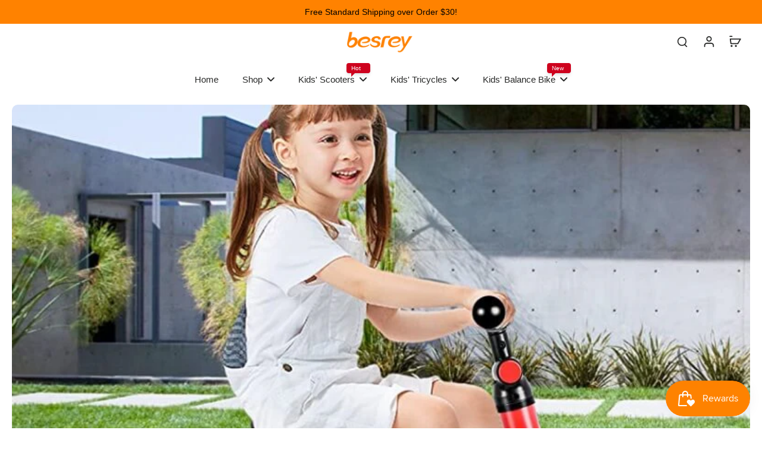

--- FILE ---
content_type: text/html
request_url: https://guest.herodash.ai/chat?chatWidgetToken=d9aae9589dae1e6e21ac3fa6615bbc9d&timestamp=1768184159067&iframe=iframe&websiteUrl=%257B%2522location%2522%253A%2522https%253A%252F%252Fwww.besrey.com%252Fen-ca%252Fblogs%252Fnews%252Fmulti-mode-toddler-tricycle%2522%257D&utm_source=www.besrey.com&autoChatFormQuery=&contactsAPIReq=
body_size: 642
content:
<!DOCTYPE html>
<html>
	<head>
		<meta charset="utf-8" />
		<meta http-equiv="X-UA-Compatible" content="IE=edge" />
		<meta name="keywords" content="HeroDash"/>
		<meta name="description" content="HeroDash"/>
		<meta name="referrer" content="no-referrer" />
        <meta name="viewport" content="width=device-width,initial-scale=1.0,user-scalable=no,maximum-scale=1.0,viewport-fit=cover">
        <meta name="apple-mobile-web-app-capable" content="yes">
        <meta name="x5-cache" content="enable">
        <meta name="format-detection" content="telephone=no">
		<link rel="icon" href="/callnovoicon2.ico" type="image/x-icon" />
        <meta http-equiv="Cache-Control" content="no-cache, no-store, must-revalidate" />
        <meta http-equiv="Pragma" content="no-cache" />
        <meta http-equiv="Expires" content="0" />
		<title>HeroDash Live Chat</title>
		<script type="module" crossorigin src="/assets/index.80c15oZh.js"></script>
		<link rel="modulepreload" crossorigin href="/assets/vue.Bh2tlPnA.js">
		<link rel="modulepreload" crossorigin href="/assets/device.CBKWItMs.js">
		<link rel="modulepreload" crossorigin href="/assets/lodash.S0Y0Up6J.js">
		<link rel="modulepreload" crossorigin href="/assets/dayjs.B9pmUAeu.js">
		<link rel="modulepreload" crossorigin href="/assets/element.DBXJpRqJ.js">
		<link rel="modulepreload" crossorigin href="/assets/axios.CIcuZHni.js">
		<link rel="modulepreload" crossorigin href="/assets/crypto.LSi1toh0.js">
		<link rel="modulepreload" crossorigin href="/assets/dompurify.BK6n0B88.js">
		<link rel="modulepreload" crossorigin href="/assets/marked.CB_Wn-do.js">
		<link rel="stylesheet" crossorigin href="/assets/index.CoyNmc2Q.css">
	</head>
	<body>
		<div id="app"></div>
	</body>
</html>


--- FILE ---
content_type: text/css
request_url: https://guest.herodash.ai/assets/el-image.DVDXPK1H.css
body_size: 816
content:
.el-image-viewer__wrapper{bottom:0;left:0;position:fixed;right:0;top:0}.el-image-viewer__wrapper:focus{outline:none!important}.el-image-viewer__btn{align-items:center;border-radius:50%;box-sizing:border-box;cursor:pointer;display:flex;justify-content:center;opacity:.8;position:absolute;-webkit-user-select:none;user-select:none;z-index:1}.el-image-viewer__btn .el-icon{cursor:pointer}.el-image-viewer__close{font-size:2.5rem;height:2.5rem;right:2.5rem;top:2.5rem;width:2.5rem}.el-image-viewer__canvas{align-items:center;display:flex;height:100%;justify-content:center;position:static;-webkit-user-select:none;user-select:none;width:100%}.el-image-viewer__actions{background-color:var(--el-text-color-regular);border-color:#fff;border-radius:1.375rem;bottom:1.875rem;height:2.75rem;left:50%;padding:0 1.4375rem;transform:translate(-50%)}.el-image-viewer__actions__inner{align-items:center;color:#fff;cursor:default;display:flex;font-size:1.4375rem;gap:1.375rem;height:100%;justify-content:space-around;padding:0 .375rem;width:100%}.el-image-viewer__actions__divider{margin:0 -.375rem}.el-image-viewer__progress{bottom:5.625rem;color:#fff;cursor:default;left:50%;transform:translate(-50%)}.el-image-viewer__prev{left:2.5rem}.el-image-viewer__next,.el-image-viewer__prev{background-color:var(--el-text-color-regular);border-color:#fff;color:#fff;font-size:1.5rem;height:2.75rem;top:50%;transform:translateY(-50%);width:2.75rem}.el-image-viewer__next{right:2.5rem;text-indent:.125rem}.el-image-viewer__close{background-color:var(--el-text-color-regular);border-color:#fff;color:#fff;font-size:1.5rem;height:2.75rem;width:2.75rem}.el-image-viewer__mask{background:#000;height:100%;left:0;opacity:.5;position:absolute;top:0;width:100%}.viewer-fade-enter-active{animation:viewer-fade-in var(--el-transition-duration)}.viewer-fade-leave-active{animation:viewer-fade-out var(--el-transition-duration)}@keyframes viewer-fade-in{0%{opacity:0;transform:translate3d(0,-1.25rem,0)}to{opacity:1;transform:translateZ(0)}}@keyframes viewer-fade-out{0%{opacity:1;transform:translateZ(0)}to{opacity:0;transform:translate3d(0,-1.25rem,0)}}.el-image__error,.el-image__inner,.el-image__placeholder,.el-image__wrapper{height:100%;width:100%}.el-image{display:inline-block;overflow:hidden;position:relative}.el-image__inner{opacity:1;vertical-align:top}.el-image__inner.is-loading{opacity:0}.el-image__wrapper{left:0;position:absolute;top:0}.el-image__error,.el-image__placeholder{background:var(--el-fill-color-light)}.el-image__error{align-items:center;color:var(--el-text-color-placeholder);display:flex;font-size:.875rem;justify-content:center;vertical-align:middle}.el-image__preview{cursor:pointer}


--- FILE ---
content_type: application/javascript
request_url: https://guest.herodash.ai/assets/axios.CIcuZHni.js
body_size: 14045
content:
function xe(e,t){return function(){return e.apply(t,arguments)}}const{toString:Qe}=Object.prototype,{getPrototypeOf:le}=Object,{iterator:K,toStringTag:Ce}=Symbol,v=(e=>t=>{const n=Qe.call(t);return e[n]||(e[n]=n.slice(8,-1).toLowerCase())})(Object.create(null)),C=e=>(e=e.toLowerCase(),t=>v(t)===e),X=e=>t=>typeof t===e,{isArray:D}=Array,q=X("undefined");function Ze(e){return e!==null&&!q(e)&&e.constructor!==null&&!q(e.constructor)&&A(e.constructor.isBuffer)&&e.constructor.isBuffer(e)}const Ne=C("ArrayBuffer");function Ye(e){let t;return typeof ArrayBuffer<"u"&&ArrayBuffer.isView?t=ArrayBuffer.isView(e):t=e&&e.buffer&&Ne(e.buffer),t}const et=X("string"),A=X("function"),Pe=X("number"),G=e=>e!==null&&typeof e=="object",tt=e=>e===!0||e===!1,z=e=>{if(v(e)!=="object")return!1;const t=le(e);return(t===null||t===Object.prototype||Object.getPrototypeOf(t)===null)&&!(Ce in e)&&!(K in e)},nt=C("Date"),rt=C("File"),st=C("Blob"),ot=C("FileList"),it=e=>G(e)&&A(e.pipe),at=e=>{let t;return e&&(typeof FormData=="function"&&e instanceof FormData||A(e.append)&&((t=v(e))==="formdata"||t==="object"&&A(e.toString)&&e.toString()==="[object FormData]"))},ct=C("URLSearchParams"),[lt,ut,ft,dt]=["ReadableStream","Request","Response","Headers"].map(C),pt=e=>e.trim?e.trim():e.replace(/^[\s\uFEFF\xA0]+|[\s\uFEFF\xA0]+$/g,"");function H(e,t,{allOwnKeys:n=!1}={}){if(e===null||typeof e>"u")return;let r,s;if(typeof e!="object"&&(e=[e]),D(e))for(r=0,s=e.length;r<s;r++)t.call(null,e[r],r,e);else{const o=n?Object.getOwnPropertyNames(e):Object.keys(e),i=o.length;let c;for(r=0;r<i;r++)c=o[r],t.call(null,e[c],c,e)}}function Fe(e,t){t=t.toLowerCase();const n=Object.keys(e);let r=n.length,s;for(;r-- >0;)if(s=n[r],t===s.toLowerCase())return s;return null}const U=typeof globalThis<"u"?globalThis:typeof self<"u"?self:typeof window<"u"?window:global,_e=e=>!q(e)&&e!==U;function re(){const{caseless:e}=_e(this)&&this||{},t={},n=(r,s)=>{const o=e&&Fe(t,s)||s;z(t[o])&&z(r)?t[o]=re(t[o],r):z(r)?t[o]=re({},r):D(r)?t[o]=r.slice():t[o]=r};for(let r=0,s=arguments.length;r<s;r++)arguments[r]&&H(arguments[r],n);return t}const ht=(e,t,n,{allOwnKeys:r}={})=>(H(t,(s,o)=>{n&&A(s)?e[o]=xe(s,n):e[o]=s},{allOwnKeys:r}),e),mt=e=>(e.charCodeAt(0)===65279&&(e=e.slice(1)),e),yt=(e,t,n,r)=>{e.prototype=Object.create(t.prototype,r),e.prototype.constructor=e,Object.defineProperty(e,"super",{value:t.prototype}),n&&Object.assign(e.prototype,n)},bt=(e,t,n,r)=>{let s,o,i;const c={};if(t=t||{},e==null)return t;do{for(s=Object.getOwnPropertyNames(e),o=s.length;o-- >0;)i=s[o],(!r||r(i,e,t))&&!c[i]&&(t[i]=e[i],c[i]=!0);e=n!==!1&&le(e)}while(e&&(!n||n(e,t))&&e!==Object.prototype);return t},wt=(e,t,n)=>{e=String(e),(n===void 0||n>e.length)&&(n=e.length),n-=t.length;const r=e.indexOf(t,n);return r!==-1&&r===n},Et=e=>{if(!e)return null;if(D(e))return e;let t=e.length;if(!Pe(t))return null;const n=new Array(t);for(;t-- >0;)n[t]=e[t];return n},Rt=(e=>t=>e&&t instanceof e)(typeof Uint8Array<"u"&&le(Uint8Array)),St=(e,t)=>{const r=(e&&e[K]).call(e);let s;for(;(s=r.next())&&!s.done;){const o=s.value;t.call(e,o[0],o[1])}},gt=(e,t)=>{let n;const r=[];for(;(n=e.exec(t))!==null;)r.push(n);return r},Ot=C("HTMLFormElement"),Tt=e=>e.toLowerCase().replace(/[-_\s]([a-z\d])(\w*)/g,function(n,r,s){return r.toUpperCase()+s}),pe=(({hasOwnProperty:e})=>(t,n)=>e.call(t,n))(Object.prototype),At=C("RegExp"),Ue=(e,t)=>{const n=Object.getOwnPropertyDescriptors(e),r={};H(n,(s,o)=>{let i;(i=t(s,o,e))!==!1&&(r[o]=i||s)}),Object.defineProperties(e,r)},xt=e=>{Ue(e,(t,n)=>{if(A(e)&&["arguments","caller","callee"].indexOf(n)!==-1)return!1;const r=e[n];if(A(r)){if(t.enumerable=!1,"writable"in t){t.writable=!1;return}t.set||(t.set=()=>{throw Error("Can not rewrite read-only method '"+n+"'")})}})},Ct=(e,t)=>{const n={},r=s=>{s.forEach(o=>{n[o]=!0})};return D(e)?r(e):r(String(e).split(t)),n},Nt=()=>{},Pt=(e,t)=>e!=null&&Number.isFinite(e=+e)?e:t;function Ft(e){return!!(e&&A(e.append)&&e[Ce]==="FormData"&&e[K])}const _t=e=>{const t=new Array(10),n=(r,s)=>{if(G(r)){if(t.indexOf(r)>=0)return;if(!("toJSON"in r)){t[s]=r;const o=D(r)?[]:{};return H(r,(i,c)=>{const f=n(i,s+1);!q(f)&&(o[c]=f)}),t[s]=void 0,o}}return r};return n(e,0)},Ut=C("AsyncFunction"),Lt=e=>e&&(G(e)||A(e))&&A(e.then)&&A(e.catch),Le=((e,t)=>e?setImmediate:t?((n,r)=>(U.addEventListener("message",({source:s,data:o})=>{s===U&&o===n&&r.length&&r.shift()()},!1),s=>{r.push(s),U.postMessage(n,"*")}))(`axios@${Math.random()}`,[]):n=>setTimeout(n))(typeof setImmediate=="function",A(U.postMessage)),Bt=typeof queueMicrotask<"u"?queueMicrotask.bind(U):typeof process<"u"&&process.nextTick||Le,Dt=e=>e!=null&&A(e[K]),a={isArray:D,isArrayBuffer:Ne,isBuffer:Ze,isFormData:at,isArrayBufferView:Ye,isString:et,isNumber:Pe,isBoolean:tt,isObject:G,isPlainObject:z,isReadableStream:lt,isRequest:ut,isResponse:ft,isHeaders:dt,isUndefined:q,isDate:nt,isFile:rt,isBlob:st,isRegExp:At,isFunction:A,isStream:it,isURLSearchParams:ct,isTypedArray:Rt,isFileList:ot,forEach:H,merge:re,extend:ht,trim:pt,stripBOM:mt,inherits:yt,toFlatObject:bt,kindOf:v,kindOfTest:C,endsWith:wt,toArray:Et,forEachEntry:St,matchAll:gt,isHTMLForm:Ot,hasOwnProperty:pe,hasOwnProp:pe,reduceDescriptors:Ue,freezeMethods:xt,toObjectSet:Ct,toCamelCase:Tt,noop:Nt,toFiniteNumber:Pt,findKey:Fe,global:U,isContextDefined:_e,isSpecCompliantForm:Ft,toJSONObject:_t,isAsyncFn:Ut,isThenable:Lt,setImmediate:Le,asap:Bt,isIterable:Dt};function m(e,t,n,r,s){Error.call(this),Error.captureStackTrace?Error.captureStackTrace(this,this.constructor):this.stack=new Error().stack,this.message=e,this.name="AxiosError",t&&(this.code=t),n&&(this.config=n),r&&(this.request=r),s&&(this.response=s,this.status=s.status?s.status:null)}a.inherits(m,Error,{toJSON:function(){return{message:this.message,name:this.name,description:this.description,number:this.number,fileName:this.fileName,lineNumber:this.lineNumber,columnNumber:this.columnNumber,stack:this.stack,config:a.toJSONObject(this.config),code:this.code,status:this.status}}});const Be=m.prototype,De={};["ERR_BAD_OPTION_VALUE","ERR_BAD_OPTION","ECONNABORTED","ETIMEDOUT","ERR_NETWORK","ERR_FR_TOO_MANY_REDIRECTS","ERR_DEPRECATED","ERR_BAD_RESPONSE","ERR_BAD_REQUEST","ERR_CANCELED","ERR_NOT_SUPPORT","ERR_INVALID_URL"].forEach(e=>{De[e]={value:e}});Object.defineProperties(m,De);Object.defineProperty(Be,"isAxiosError",{value:!0});m.from=(e,t,n,r,s,o)=>{const i=Object.create(Be);return a.toFlatObject(e,i,function(f){return f!==Error.prototype},c=>c!=="isAxiosError"),m.call(i,e.message,t,n,r,s),i.cause=e,i.name=e.name,o&&Object.assign(i,o),i};const kt=null;function se(e){return a.isPlainObject(e)||a.isArray(e)}function ke(e){return a.endsWith(e,"[]")?e.slice(0,-2):e}function he(e,t,n){return e?e.concat(t).map(function(s,o){return s=ke(s),!n&&o?"["+s+"]":s}).join(n?".":""):t}function jt(e){return a.isArray(e)&&!e.some(se)}const qt=a.toFlatObject(a,{},null,function(t){return/^is[A-Z]/.test(t)});function Q(e,t,n){if(!a.isObject(e))throw new TypeError("target must be an object");t=t||new FormData,n=a.toFlatObject(n,{metaTokens:!0,dots:!1,indexes:!1},!1,function(y,h){return!a.isUndefined(h[y])});const r=n.metaTokens,s=n.visitor||u,o=n.dots,i=n.indexes,f=(n.Blob||typeof Blob<"u"&&Blob)&&a.isSpecCompliantForm(t);if(!a.isFunction(s))throw new TypeError("visitor must be a function");function l(d){if(d===null)return"";if(a.isDate(d))return d.toISOString();if(a.isBoolean(d))return d.toString();if(!f&&a.isBlob(d))throw new m("Blob is not supported. Use a Buffer instead.");return a.isArrayBuffer(d)||a.isTypedArray(d)?f&&typeof Blob=="function"?new Blob([d]):Buffer.from(d):d}function u(d,y,h){let w=d;if(d&&!h&&typeof d=="object"){if(a.endsWith(y,"{}"))y=r?y:y.slice(0,-2),d=JSON.stringify(d);else if(a.isArray(d)&&jt(d)||(a.isFileList(d)||a.endsWith(y,"[]"))&&(w=a.toArray(d)))return y=ke(y),w.forEach(function(g,P){!(a.isUndefined(g)||g===null)&&t.append(i===!0?he([y],P,o):i===null?y:y+"[]",l(g))}),!1}return se(d)?!0:(t.append(he(h,y,o),l(d)),!1)}const p=[],b=Object.assign(qt,{defaultVisitor:u,convertValue:l,isVisitable:se});function R(d,y){if(!a.isUndefined(d)){if(p.indexOf(d)!==-1)throw Error("Circular reference detected in "+y.join("."));p.push(d),a.forEach(d,function(w,S){(!(a.isUndefined(w)||w===null)&&s.call(t,w,a.isString(S)?S.trim():S,y,b))===!0&&R(w,y?y.concat(S):[S])}),p.pop()}}if(!a.isObject(e))throw new TypeError("data must be an object");return R(e),t}function me(e){const t={"!":"%21","'":"%27","(":"%28",")":"%29","~":"%7E","%20":"+","%00":"\0"};return encodeURIComponent(e).replace(/[!'()~]|%20|%00/g,function(r){return t[r]})}function ue(e,t){this._pairs=[],e&&Q(e,this,t)}const je=ue.prototype;je.append=function(t,n){this._pairs.push([t,n])};je.toString=function(t){const n=t?function(r){return t.call(this,r,me)}:me;return this._pairs.map(function(s){return n(s[0])+"="+n(s[1])},"").join("&")};function Ht(e){return encodeURIComponent(e).replace(/%3A/gi,":").replace(/%24/g,"$").replace(/%2C/gi,",").replace(/%20/g,"+").replace(/%5B/gi,"[").replace(/%5D/gi,"]")}function qe(e,t,n){if(!t)return e;const r=n&&n.encode||Ht;a.isFunction(n)&&(n={serialize:n});const s=n&&n.serialize;let o;if(s?o=s(t,n):o=a.isURLSearchParams(t)?t.toString():new ue(t,n).toString(r),o){const i=e.indexOf("#");i!==-1&&(e=e.slice(0,i)),e+=(e.indexOf("?")===-1?"?":"&")+o}return e}class ye{constructor(){this.handlers=[]}use(t,n,r){return this.handlers.push({fulfilled:t,rejected:n,synchronous:r?r.synchronous:!1,runWhen:r?r.runWhen:null}),this.handlers.length-1}eject(t){this.handlers[t]&&(this.handlers[t]=null)}clear(){this.handlers&&(this.handlers=[])}forEach(t){a.forEach(this.handlers,function(r){r!==null&&t(r)})}}const He={silentJSONParsing:!0,forcedJSONParsing:!0,clarifyTimeoutError:!1},It=typeof URLSearchParams<"u"?URLSearchParams:ue,Mt=typeof FormData<"u"?FormData:null,zt=typeof Blob<"u"?Blob:null,$t={isBrowser:!0,classes:{URLSearchParams:It,FormData:Mt,Blob:zt},protocols:["http","https","file","blob","url","data"]},fe=typeof window<"u"&&typeof document<"u",oe=typeof navigator=="object"&&navigator||void 0,Jt=fe&&(!oe||["ReactNative","NativeScript","NS"].indexOf(oe.product)<0),Vt=typeof WorkerGlobalScope<"u"&&self instanceof WorkerGlobalScope&&typeof self.importScripts=="function",Wt=fe&&window.location.href||"http://localhost",Kt=Object.freeze(Object.defineProperty({__proto__:null,hasBrowserEnv:fe,hasStandardBrowserEnv:Jt,hasStandardBrowserWebWorkerEnv:Vt,navigator:oe,origin:Wt},Symbol.toStringTag,{value:"Module"})),O={...Kt,...$t};function vt(e,t){return Q(e,new O.classes.URLSearchParams,Object.assign({visitor:function(n,r,s,o){return O.isNode&&a.isBuffer(n)?(this.append(r,n.toString("base64")),!1):o.defaultVisitor.apply(this,arguments)}},t))}function Xt(e){return a.matchAll(/\w+|\[(\w*)]/g,e).map(t=>t[0]==="[]"?"":t[1]||t[0])}function Gt(e){const t={},n=Object.keys(e);let r;const s=n.length;let o;for(r=0;r<s;r++)o=n[r],t[o]=e[o];return t}function Ie(e){function t(n,r,s,o){let i=n[o++];if(i==="__proto__")return!0;const c=Number.isFinite(+i),f=o>=n.length;return i=!i&&a.isArray(s)?s.length:i,f?(a.hasOwnProp(s,i)?s[i]=[s[i],r]:s[i]=r,!c):((!s[i]||!a.isObject(s[i]))&&(s[i]=[]),t(n,r,s[i],o)&&a.isArray(s[i])&&(s[i]=Gt(s[i])),!c)}if(a.isFormData(e)&&a.isFunction(e.entries)){const n={};return a.forEachEntry(e,(r,s)=>{t(Xt(r),s,n,0)}),n}return null}function Qt(e,t,n){if(a.isString(e))try{return(t||JSON.parse)(e),a.trim(e)}catch(r){if(r.name!=="SyntaxError")throw r}return(n||JSON.stringify)(e)}const I={transitional:He,adapter:["xhr","http","fetch"],transformRequest:[function(t,n){const r=n.getContentType()||"",s=r.indexOf("application/json")>-1,o=a.isObject(t);if(o&&a.isHTMLForm(t)&&(t=new FormData(t)),a.isFormData(t))return s?JSON.stringify(Ie(t)):t;if(a.isArrayBuffer(t)||a.isBuffer(t)||a.isStream(t)||a.isFile(t)||a.isBlob(t)||a.isReadableStream(t))return t;if(a.isArrayBufferView(t))return t.buffer;if(a.isURLSearchParams(t))return n.setContentType("application/x-www-form-urlencoded;charset=utf-8",!1),t.toString();let c;if(o){if(r.indexOf("application/x-www-form-urlencoded")>-1)return vt(t,this.formSerializer).toString();if((c=a.isFileList(t))||r.indexOf("multipart/form-data")>-1){const f=this.env&&this.env.FormData;return Q(c?{"files[]":t}:t,f&&new f,this.formSerializer)}}return o||s?(n.setContentType("application/json",!1),Qt(t)):t}],transformResponse:[function(t){const n=this.transitional||I.transitional,r=n&&n.forcedJSONParsing,s=this.responseType==="json";if(a.isResponse(t)||a.isReadableStream(t))return t;if(t&&a.isString(t)&&(r&&!this.responseType||s)){const i=!(n&&n.silentJSONParsing)&&s;try{return JSON.parse(t)}catch(c){if(i)throw c.name==="SyntaxError"?m.from(c,m.ERR_BAD_RESPONSE,this,null,this.response):c}}return t}],timeout:0,xsrfCookieName:"XSRF-TOKEN",xsrfHeaderName:"X-XSRF-TOKEN",maxContentLength:-1,maxBodyLength:-1,env:{FormData:O.classes.FormData,Blob:O.classes.Blob},validateStatus:function(t){return t>=200&&t<300},headers:{common:{Accept:"application/json, text/plain, */*","Content-Type":void 0}}};a.forEach(["delete","get","head","post","put","patch"],e=>{I.headers[e]={}});const Zt=a.toObjectSet(["age","authorization","content-length","content-type","etag","expires","from","host","if-modified-since","if-unmodified-since","last-modified","location","max-forwards","proxy-authorization","referer","retry-after","user-agent"]),Yt=e=>{const t={};let n,r,s;return e&&e.split(`
`).forEach(function(i){s=i.indexOf(":"),n=i.substring(0,s).trim().toLowerCase(),r=i.substring(s+1).trim(),!(!n||t[n]&&Zt[n])&&(n==="set-cookie"?t[n]?t[n].push(r):t[n]=[r]:t[n]=t[n]?t[n]+", "+r:r)}),t},be=Symbol("internals");function j(e){return e&&String(e).trim().toLowerCase()}function $(e){return e===!1||e==null?e:a.isArray(e)?e.map($):String(e)}function en(e){const t=Object.create(null),n=/([^\s,;=]+)\s*(?:=\s*([^,;]+))?/g;let r;for(;r=n.exec(e);)t[r[1]]=r[2];return t}const tn=e=>/^[-_a-zA-Z0-9^`|~,!#$%&'*+.]+$/.test(e.trim());function ee(e,t,n,r,s){if(a.isFunction(r))return r.call(this,t,n);if(s&&(t=n),!!a.isString(t)){if(a.isString(r))return t.indexOf(r)!==-1;if(a.isRegExp(r))return r.test(t)}}function nn(e){return e.trim().toLowerCase().replace(/([a-z\d])(\w*)/g,(t,n,r)=>n.toUpperCase()+r)}function rn(e,t){const n=a.toCamelCase(" "+t);["get","set","has"].forEach(r=>{Object.defineProperty(e,r+n,{value:function(s,o,i){return this[r].call(this,t,s,o,i)},configurable:!0})})}let x=class{constructor(t){t&&this.set(t)}set(t,n,r){const s=this;function o(c,f,l){const u=j(f);if(!u)throw new Error("header name must be a non-empty string");const p=a.findKey(s,u);(!p||s[p]===void 0||l===!0||l===void 0&&s[p]!==!1)&&(s[p||f]=$(c))}const i=(c,f)=>a.forEach(c,(l,u)=>o(l,u,f));if(a.isPlainObject(t)||t instanceof this.constructor)i(t,n);else if(a.isString(t)&&(t=t.trim())&&!tn(t))i(Yt(t),n);else if(a.isObject(t)&&a.isIterable(t)){let c={},f,l;for(const u of t){if(!a.isArray(u))throw TypeError("Object iterator must return a key-value pair");c[l=u[0]]=(f=c[l])?a.isArray(f)?[...f,u[1]]:[f,u[1]]:u[1]}i(c,n)}else t!=null&&o(n,t,r);return this}get(t,n){if(t=j(t),t){const r=a.findKey(this,t);if(r){const s=this[r];if(!n)return s;if(n===!0)return en(s);if(a.isFunction(n))return n.call(this,s,r);if(a.isRegExp(n))return n.exec(s);throw new TypeError("parser must be boolean|regexp|function")}}}has(t,n){if(t=j(t),t){const r=a.findKey(this,t);return!!(r&&this[r]!==void 0&&(!n||ee(this,this[r],r,n)))}return!1}delete(t,n){const r=this;let s=!1;function o(i){if(i=j(i),i){const c=a.findKey(r,i);c&&(!n||ee(r,r[c],c,n))&&(delete r[c],s=!0)}}return a.isArray(t)?t.forEach(o):o(t),s}clear(t){const n=Object.keys(this);let r=n.length,s=!1;for(;r--;){const o=n[r];(!t||ee(this,this[o],o,t,!0))&&(delete this[o],s=!0)}return s}normalize(t){const n=this,r={};return a.forEach(this,(s,o)=>{const i=a.findKey(r,o);if(i){n[i]=$(s),delete n[o];return}const c=t?nn(o):String(o).trim();c!==o&&delete n[o],n[c]=$(s),r[c]=!0}),this}concat(...t){return this.constructor.concat(this,...t)}toJSON(t){const n=Object.create(null);return a.forEach(this,(r,s)=>{r!=null&&r!==!1&&(n[s]=t&&a.isArray(r)?r.join(", "):r)}),n}[Symbol.iterator](){return Object.entries(this.toJSON())[Symbol.iterator]()}toString(){return Object.entries(this.toJSON()).map(([t,n])=>t+": "+n).join(`
`)}getSetCookie(){return this.get("set-cookie")||[]}get[Symbol.toStringTag](){return"AxiosHeaders"}static from(t){return t instanceof this?t:new this(t)}static concat(t,...n){const r=new this(t);return n.forEach(s=>r.set(s)),r}static accessor(t){const r=(this[be]=this[be]={accessors:{}}).accessors,s=this.prototype;function o(i){const c=j(i);r[c]||(rn(s,i),r[c]=!0)}return a.isArray(t)?t.forEach(o):o(t),this}};x.accessor(["Content-Type","Content-Length","Accept","Accept-Encoding","User-Agent","Authorization"]);a.reduceDescriptors(x.prototype,({value:e},t)=>{let n=t[0].toUpperCase()+t.slice(1);return{get:()=>e,set(r){this[n]=r}}});a.freezeMethods(x);function te(e,t){const n=this||I,r=t||n,s=x.from(r.headers);let o=r.data;return a.forEach(e,function(c){o=c.call(n,o,s.normalize(),t?t.status:void 0)}),s.normalize(),o}function Me(e){return!!(e&&e.__CANCEL__)}function k(e,t,n){m.call(this,e??"canceled",m.ERR_CANCELED,t,n),this.name="CanceledError"}a.inherits(k,m,{__CANCEL__:!0});function ze(e,t,n){const r=n.config.validateStatus;!n.status||!r||r(n.status)?e(n):t(new m("Request failed with status code "+n.status,[m.ERR_BAD_REQUEST,m.ERR_BAD_RESPONSE][Math.floor(n.status/100)-4],n.config,n.request,n))}function sn(e){const t=/^([-+\w]{1,25})(:?\/\/|:)/.exec(e);return t&&t[1]||""}function on(e,t){e=e||10;const n=new Array(e),r=new Array(e);let s=0,o=0,i;return t=t!==void 0?t:1e3,function(f){const l=Date.now(),u=r[o];i||(i=l),n[s]=f,r[s]=l;let p=o,b=0;for(;p!==s;)b+=n[p++],p=p%e;if(s=(s+1)%e,s===o&&(o=(o+1)%e),l-i<t)return;const R=u&&l-u;return R?Math.round(b*1e3/R):void 0}}function an(e,t){let n=0,r=1e3/t,s,o;const i=(l,u=Date.now())=>{n=u,s=null,o&&(clearTimeout(o),o=null),e.apply(null,l)};return[(...l)=>{const u=Date.now(),p=u-n;p>=r?i(l,u):(s=l,o||(o=setTimeout(()=>{o=null,i(s)},r-p)))},()=>s&&i(s)]}const V=(e,t,n=3)=>{let r=0;const s=on(50,250);return an(o=>{const i=o.loaded,c=o.lengthComputable?o.total:void 0,f=i-r,l=s(f),u=i<=c;r=i;const p={loaded:i,total:c,progress:c?i/c:void 0,bytes:f,rate:l||void 0,estimated:l&&c&&u?(c-i)/l:void 0,event:o,lengthComputable:c!=null,[t?"download":"upload"]:!0};e(p)},n)},we=(e,t)=>{const n=e!=null;return[r=>t[0]({lengthComputable:n,total:e,loaded:r}),t[1]]},Ee=e=>(...t)=>a.asap(()=>e(...t)),cn=O.hasStandardBrowserEnv?((e,t)=>n=>(n=new URL(n,O.origin),e.protocol===n.protocol&&e.host===n.host&&(t||e.port===n.port)))(new URL(O.origin),O.navigator&&/(msie|trident)/i.test(O.navigator.userAgent)):()=>!0,ln=O.hasStandardBrowserEnv?{write(e,t,n,r,s,o){const i=[e+"="+encodeURIComponent(t)];a.isNumber(n)&&i.push("expires="+new Date(n).toGMTString()),a.isString(r)&&i.push("path="+r),a.isString(s)&&i.push("domain="+s),o===!0&&i.push("secure"),document.cookie=i.join("; ")},read(e){const t=document.cookie.match(new RegExp("(^|;\\s*)("+e+")=([^;]*)"));return t?decodeURIComponent(t[3]):null},remove(e){this.write(e,"",Date.now()-864e5)}}:{write(){},read(){return null},remove(){}};function un(e){return/^([a-z][a-z\d+\-.]*:)?\/\//i.test(e)}function fn(e,t){return t?e.replace(/\/?\/$/,"")+"/"+t.replace(/^\/+/,""):e}function $e(e,t,n){let r=!un(t);return e&&(r||n==!1)?fn(e,t):t}const Re=e=>e instanceof x?{...e}:e;function B(e,t){t=t||{};const n={};function r(l,u,p,b){return a.isPlainObject(l)&&a.isPlainObject(u)?a.merge.call({caseless:b},l,u):a.isPlainObject(u)?a.merge({},u):a.isArray(u)?u.slice():u}function s(l,u,p,b){if(a.isUndefined(u)){if(!a.isUndefined(l))return r(void 0,l,p,b)}else return r(l,u,p,b)}function o(l,u){if(!a.isUndefined(u))return r(void 0,u)}function i(l,u){if(a.isUndefined(u)){if(!a.isUndefined(l))return r(void 0,l)}else return r(void 0,u)}function c(l,u,p){if(p in t)return r(l,u);if(p in e)return r(void 0,l)}const f={url:o,method:o,data:o,baseURL:i,transformRequest:i,transformResponse:i,paramsSerializer:i,timeout:i,timeoutMessage:i,withCredentials:i,withXSRFToken:i,adapter:i,responseType:i,xsrfCookieName:i,xsrfHeaderName:i,onUploadProgress:i,onDownloadProgress:i,decompress:i,maxContentLength:i,maxBodyLength:i,beforeRedirect:i,transport:i,httpAgent:i,httpsAgent:i,cancelToken:i,socketPath:i,responseEncoding:i,validateStatus:c,headers:(l,u,p)=>s(Re(l),Re(u),p,!0)};return a.forEach(Object.keys(Object.assign({},e,t)),function(u){const p=f[u]||s,b=p(e[u],t[u],u);a.isUndefined(b)&&p!==c||(n[u]=b)}),n}const Je=e=>{const t=B({},e);let{data:n,withXSRFToken:r,xsrfHeaderName:s,xsrfCookieName:o,headers:i,auth:c}=t;t.headers=i=x.from(i),t.url=qe($e(t.baseURL,t.url,t.allowAbsoluteUrls),e.params,e.paramsSerializer),c&&i.set("Authorization","Basic "+btoa((c.username||"")+":"+(c.password?unescape(encodeURIComponent(c.password)):"")));let f;if(a.isFormData(n)){if(O.hasStandardBrowserEnv||O.hasStandardBrowserWebWorkerEnv)i.setContentType(void 0);else if((f=i.getContentType())!==!1){const[l,...u]=f?f.split(";").map(p=>p.trim()).filter(Boolean):[];i.setContentType([l||"multipart/form-data",...u].join("; "))}}if(O.hasStandardBrowserEnv&&(r&&a.isFunction(r)&&(r=r(t)),r||r!==!1&&cn(t.url))){const l=s&&o&&ln.read(o);l&&i.set(s,l)}return t},dn=typeof XMLHttpRequest<"u",pn=dn&&function(e){return new Promise(function(n,r){const s=Je(e);let o=s.data;const i=x.from(s.headers).normalize();let{responseType:c,onUploadProgress:f,onDownloadProgress:l}=s,u,p,b,R,d;function y(){R&&R(),d&&d(),s.cancelToken&&s.cancelToken.unsubscribe(u),s.signal&&s.signal.removeEventListener("abort",u)}let h=new XMLHttpRequest;h.open(s.method.toUpperCase(),s.url,!0),h.timeout=s.timeout;function w(){if(!h)return;const g=x.from("getAllResponseHeaders"in h&&h.getAllResponseHeaders()),T={data:!c||c==="text"||c==="json"?h.responseText:h.response,status:h.status,statusText:h.statusText,headers:g,config:e,request:h};ze(function(_){n(_),y()},function(_){r(_),y()},T),h=null}"onloadend"in h?h.onloadend=w:h.onreadystatechange=function(){!h||h.readyState!==4||h.status===0&&!(h.responseURL&&h.responseURL.indexOf("file:")===0)||setTimeout(w)},h.onabort=function(){h&&(r(new m("Request aborted",m.ECONNABORTED,e,h)),h=null)},h.onerror=function(){r(new m("Network Error",m.ERR_NETWORK,e,h)),h=null},h.ontimeout=function(){let P=s.timeout?"timeout of "+s.timeout+"ms exceeded":"timeout exceeded";const T=s.transitional||He;s.timeoutErrorMessage&&(P=s.timeoutErrorMessage),r(new m(P,T.clarifyTimeoutError?m.ETIMEDOUT:m.ECONNABORTED,e,h)),h=null},o===void 0&&i.setContentType(null),"setRequestHeader"in h&&a.forEach(i.toJSON(),function(P,T){h.setRequestHeader(T,P)}),a.isUndefined(s.withCredentials)||(h.withCredentials=!!s.withCredentials),c&&c!=="json"&&(h.responseType=s.responseType),l&&([b,d]=V(l,!0),h.addEventListener("progress",b)),f&&h.upload&&([p,R]=V(f),h.upload.addEventListener("progress",p),h.upload.addEventListener("loadend",R)),(s.cancelToken||s.signal)&&(u=g=>{h&&(r(!g||g.type?new k(null,e,h):g),h.abort(),h=null)},s.cancelToken&&s.cancelToken.subscribe(u),s.signal&&(s.signal.aborted?u():s.signal.addEventListener("abort",u)));const S=sn(s.url);if(S&&O.protocols.indexOf(S)===-1){r(new m("Unsupported protocol "+S+":",m.ERR_BAD_REQUEST,e));return}h.send(o||null)})},hn=(e,t)=>{const{length:n}=e=e?e.filter(Boolean):[];if(t||n){let r=new AbortController,s;const o=function(l){if(!s){s=!0,c();const u=l instanceof Error?l:this.reason;r.abort(u instanceof m?u:new k(u instanceof Error?u.message:u))}};let i=t&&setTimeout(()=>{i=null,o(new m(`timeout ${t} of ms exceeded`,m.ETIMEDOUT))},t);const c=()=>{e&&(i&&clearTimeout(i),i=null,e.forEach(l=>{l.unsubscribe?l.unsubscribe(o):l.removeEventListener("abort",o)}),e=null)};e.forEach(l=>l.addEventListener("abort",o));const{signal:f}=r;return f.unsubscribe=()=>a.asap(c),f}},mn=function*(e,t){let n=e.byteLength;if(n<t){yield e;return}let r=0,s;for(;r<n;)s=r+t,yield e.slice(r,s),r=s},yn=async function*(e,t){for await(const n of bn(e))yield*mn(n,t)},bn=async function*(e){if(e[Symbol.asyncIterator]){yield*e;return}const t=e.getReader();try{for(;;){const{done:n,value:r}=await t.read();if(n)break;yield r}}finally{await t.cancel()}},Se=(e,t,n,r)=>{const s=yn(e,t);let o=0,i,c=f=>{i||(i=!0,r&&r(f))};return new ReadableStream({async pull(f){try{const{done:l,value:u}=await s.next();if(l){c(),f.close();return}let p=u.byteLength;if(n){let b=o+=p;n(b)}f.enqueue(new Uint8Array(u))}catch(l){throw c(l),l}},cancel(f){return c(f),s.return()}},{highWaterMark:2})},Z=typeof fetch=="function"&&typeof Request=="function"&&typeof Response=="function",Ve=Z&&typeof ReadableStream=="function",wn=Z&&(typeof TextEncoder=="function"?(e=>t=>e.encode(t))(new TextEncoder):async e=>new Uint8Array(await new Response(e).arrayBuffer())),We=(e,...t)=>{try{return!!e(...t)}catch{return!1}},En=Ve&&We(()=>{let e=!1;const t=new Request(O.origin,{body:new ReadableStream,method:"POST",get duplex(){return e=!0,"half"}}).headers.has("Content-Type");return e&&!t}),ge=64*1024,ie=Ve&&We(()=>a.isReadableStream(new Response("").body)),W={stream:ie&&(e=>e.body)};Z&&(e=>{["text","arrayBuffer","blob","formData","stream"].forEach(t=>{!W[t]&&(W[t]=a.isFunction(e[t])?n=>n[t]():(n,r)=>{throw new m(`Response type '${t}' is not supported`,m.ERR_NOT_SUPPORT,r)})})})(new Response);const Rn=async e=>{if(e==null)return 0;if(a.isBlob(e))return e.size;if(a.isSpecCompliantForm(e))return(await new Request(O.origin,{method:"POST",body:e}).arrayBuffer()).byteLength;if(a.isArrayBufferView(e)||a.isArrayBuffer(e))return e.byteLength;if(a.isURLSearchParams(e)&&(e=e+""),a.isString(e))return(await wn(e)).byteLength},Sn=async(e,t)=>{const n=a.toFiniteNumber(e.getContentLength());return n??Rn(t)},gn=Z&&(async e=>{let{url:t,method:n,data:r,signal:s,cancelToken:o,timeout:i,onDownloadProgress:c,onUploadProgress:f,responseType:l,headers:u,withCredentials:p="same-origin",fetchOptions:b}=Je(e);l=l?(l+"").toLowerCase():"text";let R=hn([s,o&&o.toAbortSignal()],i),d;const y=R&&R.unsubscribe&&(()=>{R.unsubscribe()});let h;try{if(f&&En&&n!=="get"&&n!=="head"&&(h=await Sn(u,r))!==0){let T=new Request(t,{method:"POST",body:r,duplex:"half"}),F;if(a.isFormData(r)&&(F=T.headers.get("content-type"))&&u.setContentType(F),T.body){const[_,M]=we(h,V(Ee(f)));r=Se(T.body,ge,_,M)}}a.isString(p)||(p=p?"include":"omit");const w="credentials"in Request.prototype;d=new Request(t,{...b,signal:R,method:n.toUpperCase(),headers:u.normalize().toJSON(),body:r,duplex:"half",credentials:w?p:void 0});let S=await fetch(d,b);const g=ie&&(l==="stream"||l==="response");if(ie&&(c||g&&y)){const T={};["status","statusText","headers"].forEach(de=>{T[de]=S[de]});const F=a.toFiniteNumber(S.headers.get("content-length")),[_,M]=c&&we(F,V(Ee(c),!0))||[];S=new Response(Se(S.body,ge,_,()=>{M&&M(),y&&y()}),T)}l=l||"text";let P=await W[a.findKey(W,l)||"text"](S,e);return!g&&y&&y(),await new Promise((T,F)=>{ze(T,F,{data:P,headers:x.from(S.headers),status:S.status,statusText:S.statusText,config:e,request:d})})}catch(w){throw y&&y(),w&&w.name==="TypeError"&&/Load failed|fetch/i.test(w.message)?Object.assign(new m("Network Error",m.ERR_NETWORK,e,d),{cause:w.cause||w}):m.from(w,w&&w.code,e,d)}}),ae={http:kt,xhr:pn,fetch:gn};a.forEach(ae,(e,t)=>{if(e){try{Object.defineProperty(e,"name",{value:t})}catch{}Object.defineProperty(e,"adapterName",{value:t})}});const Oe=e=>`- ${e}`,On=e=>a.isFunction(e)||e===null||e===!1,Ke={getAdapter:e=>{e=a.isArray(e)?e:[e];const{length:t}=e;let n,r;const s={};for(let o=0;o<t;o++){n=e[o];let i;if(r=n,!On(n)&&(r=ae[(i=String(n)).toLowerCase()],r===void 0))throw new m(`Unknown adapter '${i}'`);if(r)break;s[i||"#"+o]=r}if(!r){const o=Object.entries(s).map(([c,f])=>`adapter ${c} `+(f===!1?"is not supported by the environment":"is not available in the build"));let i=t?o.length>1?`since :
`+o.map(Oe).join(`
`):" "+Oe(o[0]):"as no adapter specified";throw new m("There is no suitable adapter to dispatch the request "+i,"ERR_NOT_SUPPORT")}return r},adapters:ae};function ne(e){if(e.cancelToken&&e.cancelToken.throwIfRequested(),e.signal&&e.signal.aborted)throw new k(null,e)}function Te(e){return ne(e),e.headers=x.from(e.headers),e.data=te.call(e,e.transformRequest),["post","put","patch"].indexOf(e.method)!==-1&&e.headers.setContentType("application/x-www-form-urlencoded",!1),Ke.getAdapter(e.adapter||I.adapter)(e).then(function(r){return ne(e),r.data=te.call(e,e.transformResponse,r),r.headers=x.from(r.headers),r},function(r){return Me(r)||(ne(e),r&&r.response&&(r.response.data=te.call(e,e.transformResponse,r.response),r.response.headers=x.from(r.response.headers))),Promise.reject(r)})}const ve="1.10.0",Y={};["object","boolean","number","function","string","symbol"].forEach((e,t)=>{Y[e]=function(r){return typeof r===e||"a"+(t<1?"n ":" ")+e}});const Ae={};Y.transitional=function(t,n,r){function s(o,i){return"[Axios v"+ve+"] Transitional option '"+o+"'"+i+(r?". "+r:"")}return(o,i,c)=>{if(t===!1)throw new m(s(i," has been removed"+(n?" in "+n:"")),m.ERR_DEPRECATED);return n&&!Ae[i]&&(Ae[i]=!0),t?t(o,i,c):!0}};Y.spelling=function(t){return(n,r)=>!0};function Tn(e,t,n){if(typeof e!="object")throw new m("options must be an object",m.ERR_BAD_OPTION_VALUE);const r=Object.keys(e);let s=r.length;for(;s-- >0;){const o=r[s],i=t[o];if(i){const c=e[o],f=c===void 0||i(c,o,e);if(f!==!0)throw new m("option "+o+" must be "+f,m.ERR_BAD_OPTION_VALUE);continue}if(n!==!0)throw new m("Unknown option "+o,m.ERR_BAD_OPTION)}}const J={assertOptions:Tn,validators:Y},N=J.validators;let L=class{constructor(t){this.defaults=t||{},this.interceptors={request:new ye,response:new ye}}async request(t,n){try{return await this._request(t,n)}catch(r){if(r instanceof Error){let s={};Error.captureStackTrace?Error.captureStackTrace(s):s=new Error;const o=s.stack?s.stack.replace(/^.+\n/,""):"";try{r.stack?o&&!String(r.stack).endsWith(o.replace(/^.+\n.+\n/,""))&&(r.stack+=`
`+o):r.stack=o}catch{}}throw r}}_request(t,n){typeof t=="string"?(n=n||{},n.url=t):n=t||{},n=B(this.defaults,n);const{transitional:r,paramsSerializer:s,headers:o}=n;r!==void 0&&J.assertOptions(r,{silentJSONParsing:N.transitional(N.boolean),forcedJSONParsing:N.transitional(N.boolean),clarifyTimeoutError:N.transitional(N.boolean)},!1),s!=null&&(a.isFunction(s)?n.paramsSerializer={serialize:s}:J.assertOptions(s,{encode:N.function,serialize:N.function},!0)),n.allowAbsoluteUrls!==void 0||(this.defaults.allowAbsoluteUrls!==void 0?n.allowAbsoluteUrls=this.defaults.allowAbsoluteUrls:n.allowAbsoluteUrls=!0),J.assertOptions(n,{baseUrl:N.spelling("baseURL"),withXsrfToken:N.spelling("withXSRFToken")},!0),n.method=(n.method||this.defaults.method||"get").toLowerCase();let i=o&&a.merge(o.common,o[n.method]);o&&a.forEach(["delete","get","head","post","put","patch","common"],d=>{delete o[d]}),n.headers=x.concat(i,o);const c=[];let f=!0;this.interceptors.request.forEach(function(y){typeof y.runWhen=="function"&&y.runWhen(n)===!1||(f=f&&y.synchronous,c.unshift(y.fulfilled,y.rejected))});const l=[];this.interceptors.response.forEach(function(y){l.push(y.fulfilled,y.rejected)});let u,p=0,b;if(!f){const d=[Te.bind(this),void 0];for(d.unshift.apply(d,c),d.push.apply(d,l),b=d.length,u=Promise.resolve(n);p<b;)u=u.then(d[p++],d[p++]);return u}b=c.length;let R=n;for(p=0;p<b;){const d=c[p++],y=c[p++];try{R=d(R)}catch(h){y.call(this,h);break}}try{u=Te.call(this,R)}catch(d){return Promise.reject(d)}for(p=0,b=l.length;p<b;)u=u.then(l[p++],l[p++]);return u}getUri(t){t=B(this.defaults,t);const n=$e(t.baseURL,t.url,t.allowAbsoluteUrls);return qe(n,t.params,t.paramsSerializer)}};a.forEach(["delete","get","head","options"],function(t){L.prototype[t]=function(n,r){return this.request(B(r||{},{method:t,url:n,data:(r||{}).data}))}});a.forEach(["post","put","patch"],function(t){function n(r){return function(o,i,c){return this.request(B(c||{},{method:t,headers:r?{"Content-Type":"multipart/form-data"}:{},url:o,data:i}))}}L.prototype[t]=n(),L.prototype[t+"Form"]=n(!0)});let An=class Xe{constructor(t){if(typeof t!="function")throw new TypeError("executor must be a function.");let n;this.promise=new Promise(function(o){n=o});const r=this;this.promise.then(s=>{if(!r._listeners)return;let o=r._listeners.length;for(;o-- >0;)r._listeners[o](s);r._listeners=null}),this.promise.then=s=>{let o;const i=new Promise(c=>{r.subscribe(c),o=c}).then(s);return i.cancel=function(){r.unsubscribe(o)},i},t(function(o,i,c){r.reason||(r.reason=new k(o,i,c),n(r.reason))})}throwIfRequested(){if(this.reason)throw this.reason}subscribe(t){if(this.reason){t(this.reason);return}this._listeners?this._listeners.push(t):this._listeners=[t]}unsubscribe(t){if(!this._listeners)return;const n=this._listeners.indexOf(t);n!==-1&&this._listeners.splice(n,1)}toAbortSignal(){const t=new AbortController,n=r=>{t.abort(r)};return this.subscribe(n),t.signal.unsubscribe=()=>this.unsubscribe(n),t.signal}static source(){let t;return{token:new Xe(function(s){t=s}),cancel:t}}};function xn(e){return function(n){return e.apply(null,n)}}function Cn(e){return a.isObject(e)&&e.isAxiosError===!0}const ce={Continue:100,SwitchingProtocols:101,Processing:102,EarlyHints:103,Ok:200,Created:201,Accepted:202,NonAuthoritativeInformation:203,NoContent:204,ResetContent:205,PartialContent:206,MultiStatus:207,AlreadyReported:208,ImUsed:226,MultipleChoices:300,MovedPermanently:301,Found:302,SeeOther:303,NotModified:304,UseProxy:305,Unused:306,TemporaryRedirect:307,PermanentRedirect:308,BadRequest:400,Unauthorized:401,PaymentRequired:402,Forbidden:403,NotFound:404,MethodNotAllowed:405,NotAcceptable:406,ProxyAuthenticationRequired:407,RequestTimeout:408,Conflict:409,Gone:410,LengthRequired:411,PreconditionFailed:412,PayloadTooLarge:413,UriTooLong:414,UnsupportedMediaType:415,RangeNotSatisfiable:416,ExpectationFailed:417,ImATeapot:418,MisdirectedRequest:421,UnprocessableEntity:422,Locked:423,FailedDependency:424,TooEarly:425,UpgradeRequired:426,PreconditionRequired:428,TooManyRequests:429,RequestHeaderFieldsTooLarge:431,UnavailableForLegalReasons:451,InternalServerError:500,NotImplemented:501,BadGateway:502,ServiceUnavailable:503,GatewayTimeout:504,HttpVersionNotSupported:505,VariantAlsoNegotiates:506,InsufficientStorage:507,LoopDetected:508,NotExtended:510,NetworkAuthenticationRequired:511};Object.entries(ce).forEach(([e,t])=>{ce[t]=e});function Ge(e){const t=new L(e),n=xe(L.prototype.request,t);return a.extend(n,L.prototype,t,{allOwnKeys:!0}),a.extend(n,t,null,{allOwnKeys:!0}),n.create=function(s){return Ge(B(e,s))},n}const E=Ge(I);E.Axios=L;E.CanceledError=k;E.CancelToken=An;E.isCancel=Me;E.VERSION=ve;E.toFormData=Q;E.AxiosError=m;E.Cancel=E.CanceledError;E.all=function(t){return Promise.all(t)};E.spread=xn;E.isAxiosError=Cn;E.mergeConfig=B;E.AxiosHeaders=x;E.formToJSON=e=>Ie(a.isHTMLForm(e)?new FormData(e):e);E.getAdapter=Ke.getAdapter;E.HttpStatusCode=ce;E.default=E;const{Axios:Fn,AxiosError:_n,CanceledError:Un,isCancel:Ln,CancelToken:Bn,VERSION:Dn,all:kn,Cancel:jn,isAxiosError:qn,spread:Hn,toFormData:In,AxiosHeaders:Mn,HttpStatusCode:zn,formToJSON:$n,getAdapter:Jn,mergeConfig:Vn}=E;export{E as a};


--- FILE ---
content_type: text/javascript
request_url: https://www.besrey.com/cdn/shop/t/27/assets/tab-attention.js?v=80200517464646222941744967268
body_size: -361
content:
window.Eurus.loadedScript.includes("tab-attention.js")||(window.Eurus.loadedScript.push("tab-attention.js"),requestAnimationFrame(()=>{document.addEventListener("alpine:init",()=>{Alpine.data("xTabAttention",({pageTitle,message1,message2,delay})=>({messages:message1&&!message2?[message1]:!message1&&message2?[message2]:[message1,message2],messageIndex:0,intervalId:null,init(){document.title=pageTitle,this.messages.length!==0&&(window.addEventListener("focus",this.handleStopTabAttention.bind(this)),window.addEventListener("blur",this.handleStartTabAttention.bind(this)))},handleStartTabAttention(){this.intervalId||(this.intervalId=setInterval(()=>{document.title=this.messages[this.messageIndex],this.messageIndex=(this.messageIndex+1)%this.messages.length},delay*1e3))},handleStopTabAttention(){this.intervalId&&(clearInterval(this.intervalId),this.intervalId=null),document.title=pageTitle}}))})}));
//# sourceMappingURL=/cdn/shop/t/27/assets/tab-attention.js.map?v=80200517464646222941744967268


--- FILE ---
content_type: application/javascript
request_url: https://guest.herodash.ai/assets/index.80c15oZh.js
body_size: 218770
content:
const __vite__mapDeps=(i,m=__vite__mapDeps,d=(m.f||(m.f=["assets/index.8pN3b1lQ.js","assets/utc.DdPLFjAD.js","assets/device.CBKWItMs.js","assets/utc.DNqG66vf.css","assets/vue.Bh2tlPnA.js","assets/function-call.C-sC82vD.js","assets/element.DBXJpRqJ.js","assets/lodash.S0Y0Up6J.js","assets/dayjs.B9pmUAeu.js","assets/_plugin-vue_export-helper.DlAUqK2U.js","assets/use-scope-id.DyVDvyiP.js","assets/index.DIjklzPi.js","assets/function-call.CXBk01Pm.css","assets/axios.CIcuZHni.js","assets/index.Cmy4zxuA.js","assets/index.Z4iLWmrl.js","assets/crypto.LSi1toh0.js","assets/dompurify.BK6n0B88.js","assets/marked.CB_Wn-do.js","assets/index.BAl3UpG9.css","assets/index.B1-KlAvB.css","assets/el-image.DVDXPK1H.css","assets/el-scrollbar.luQpxFKj.css","assets/el-button.CWstFG1J.css","assets/index.C_D_S4UF.js","assets/index.DNdDrVPL.css","assets/index.BptgE045.js","assets/el-select.jSgSK8sa.css","assets/index.BCrNvOcP.js","assets/beforeClose.Bwe6VFLI.js","assets/beforeClose.Bk8UFne_.css","assets/chatHeader.CnhXwTiD.js","assets/chatHeader.5VqRed7P.css","assets/chatUpload.BGEkLQuX.js","assets/chatUpload.B2JrJ_Lm.css","assets/el-progress.BTjRLtTY.css","assets/leaveMessage.CEu5l3J2.js","assets/leaveMessage.DzM7ckwy.css","assets/el-form-item.BPZfBEqq.css","assets/el-checkbox.DFnQYAuv.css","assets/el-input.BSJXE5R6.css","assets/messageConfirmInfo.DkcRtVuH.js","assets/messageConfirmInfo.BK-Jq7OH.css","assets/messageControlBar.D5AZ3hGZ.js","assets/messageControlBar.BtRHO8_I.css","assets/pasteTip.C5uNKXGd.js","assets/pasteTip.DFlAJP4F.css","assets/pingJiaEndMessage.CsMRnp4X.js","assets/json.CvJkVRAp.js","assets/pingJiaEndMessage.0xxGRXsm.css","assets/pingJiaStartMessage.DfElLbFJ.js","assets/pingJiaStartMessage.mBuSt8tw.css","assets/powerBy.SooUg1j2.js","assets/powerBy.C_FWVF6O.css","assets/sendMessage.DiL_7XfZ.js","assets/index.JBqrxMGN.js","assets/index.wCcoCyBd.css","assets/sendMessage.Dc-7Cz9-.css","assets/index.D2jHV-Ov.css","assets/sendMessageH5.Cx36qrKf.js","assets/sendMessageH5.Da44Gt5c.css","assets/typing.vdS14ez4.js","assets/typing.guji2gc_.css","assets/index.DgAaF9dj.js"])))=>i.map(i=>d[i]);
import{ax as d2,x as hi,ay as v2,c as jl,j as i0,w as lS,al as p2,H as cS,z as Oa,I as fS,Q as o0,u as m2,az as h2,aA as zl,aB as g2,aC as y2,aD as dS,n as Ba,aE as E2,r as Gs,X as Ks,S as vS,y as Ui,P as cf,a6 as b2,K as T2,D as Gg,O as Kg,M as $2,au as A2}from"./vue.Bh2tlPnA.js";import{g as u0,c as Rn,a as C2}from"./device.CBKWItMs.js";import{E as S2,a as pS,c as sp,b as k2,d as Vi,C as w2,i as D2}from"./element.DBXJpRqJ.js";import{a as P2}from"./axios.CIcuZHni.js";import{r as O2,c as kt}from"./crypto.LSi1toh0.js";import{d as Ia}from"./dayjs.B9pmUAeu.js";import{p as s0}from"./dompurify.BK6n0B88.js";import{m as mS}from"./marked.CB_Wn-do.js";import"./lodash.S0Y0Up6J.js";(function(){const r=document.createElement("link").relList;if(r&&r.supports&&r.supports("modulepreload"))return;for(const n of document.querySelectorAll('link[rel="modulepreload"]'))a(n);new MutationObserver(n=>{for(const i of n)if(i.type==="childList")for(const o of i.addedNodes)o.tagName==="LINK"&&o.rel==="modulepreload"&&a(o)}).observe(document,{childList:!0,subtree:!0});function t(n){const i={};return n.integrity&&(i.integrity=n.integrity),n.referrerPolicy&&(i.referrerPolicy=n.referrerPolicy),n.crossOrigin==="use-credentials"?i.credentials="include":n.crossOrigin==="anonymous"?i.credentials="omit":i.credentials="same-origin",i}function a(n){if(n.ep)return;n.ep=!0;const i=t(n);fetch(n.href,i)}})();var kr={};/*!
* shared v9.14.5
* (c) 2025 kazuya kawaguchi
* Released under the MIT License.
*/function I2(e,r){}const qg={};function _2(e){qg[e]||(qg[e]=!0)}const hS=typeof window<"u";let gS,yS;{const e=hS&&window.performance;e&&e.mark&&e.measure&&e.clearMarks&&e.clearMeasures&&(gS=r=>{e.mark(r)},yS=(r,t,a)=>{e.measure(r,t,a),e.clearMarks(t),e.clearMarks(a)})}const x2=/\{([0-9a-zA-Z]+)\}/g;function B2(e,...r){return r.length===1&&za(r[0])&&(r=r[0]),(!r||!r.hasOwnProperty)&&(r={}),e.replace(x2,(t,a)=>r.hasOwnProperty(a)?r[a]:"")}const R2=(e,r=!1)=>r?Symbol.for(e):Symbol(e),F2=(e,r,t)=>ES({l:e,k:r,s:t}),ES=e=>JSON.stringify(e).replace(/\u2028/g,"\\u2028").replace(/\u2029/g,"\\u2029").replace(/\u0027/g,"\\u0027"),M2=e=>typeof e=="number"&&isFinite(e),N2=e=>d0(e)==="[object Date]",L2=e=>d0(e)==="[object RegExp]",j2=e=>v0(e)&&Object.keys(e).length===0,z2=Object.assign,U2=Object.create,l0=(e=null)=>U2(e);let Yg;const V2=()=>Yg||(Yg=typeof globalThis<"u"?globalThis:typeof self<"u"?self:typeof window<"u"?window:typeof global<"u"?global:l0());function H2(e){return e.replace(/&/g,"&amp;").replace(/</g,"&lt;").replace(/>/g,"&gt;").replace(/"/g,"&quot;").replace(/'/g,"&apos;").replace(/\//g,"&#x2F;").replace(/=/g,"&#x3D;")}function Jg(e){return e.replace(/&(?![a-zA-Z0-9#]{2,6};)/g,"&amp;").replace(/"/g,"&quot;").replace(/'/g,"&apos;").replace(/</g,"&lt;").replace(/>/g,"&gt;")}function W2(e){return e=e.replace(/(\w+)\s*=\s*"([^"]*)"/g,(a,n,i)=>`${n}="${Jg(i)}"`),e=e.replace(/(\w+)\s*=\s*'([^']*)'/g,(a,n,i)=>`${n}='${Jg(i)}'`),/\s*on\w+\s*=\s*["']?[^"'>]+["']?/gi.test(e)&&(e=e.replace(/(\s+)(on)(\w+\s*=)/gi,"$1&#111;n$3")),[/(\s+(?:href|src|action|formaction)\s*=\s*["']?)\s*javascript:/gi,/(style\s*=\s*["'][^"']*url\s*\(\s*)javascript:/gi].forEach(a=>{e=e.replace(a,"$1javascript&#58;")}),e}const G2=Object.prototype.hasOwnProperty;function K2(e,r){return G2.call(e,r)}const c0=Array.isArray,lp=e=>typeof e=="function",q2=e=>typeof e=="string",Y2=e=>typeof e=="boolean",J2=e=>typeof e=="symbol",za=e=>e!==null&&typeof e=="object",Q2=e=>za(e)&&lp(e.then)&&lp(e.catch),f0=Object.prototype.toString,d0=e=>f0.call(e),v0=e=>{if(!za(e))return!1;const r=Object.getPrototypeOf(e);return r===null||r.constructor===Object},Z2=e=>e==null?"":c0(e)||v0(e)&&e.toString===f0?JSON.stringify(e,null,2):String(e);function X2(e,r=""){return e.reduce((t,a,n)=>n===0?t+a:t+r+a,"")}const Qg=2;function ex(e,r=0,t=e.length){const a=e.split(/\r?\n/);let n=0;const i=[];for(let o=0;o<a.length;o++)if(n+=a[o].length+1,n>=r){for(let u=o-Qg;u<=o+Qg||t>n;u++){if(u<0||u>=a.length)continue;const s=u+1;i.push(`${s}${" ".repeat(3-String(s).length)}|  ${a[u]}`);const l=a[u].length;if(u===o){const f=r-(n-l)+1,c=Math.max(1,t>n?l-f:t-r);i.push("   |  "+" ".repeat(f)+"^".repeat(c))}else if(u>o){if(t>n){const f=Math.max(Math.min(t-n,l),1);i.push("   |  "+"^".repeat(f))}n+=l+1}}break}return i.join(`
`)}function rx(e){let r=e;return()=>++r}function tx(){const e=new Map;return{events:e,on(t,a){const n=e.get(t);n&&n.push(a)||e.set(t,[a])},off(t,a){const n=e.get(t);n&&n.splice(n.indexOf(a)>>>0,1)},emit(t,a){(e.get(t)||[]).slice().map(n=>n(a)),(e.get("*")||[]).slice().map(n=>n(t,a))}}}const $u=e=>!za(e)||c0(e);function ax(e,r){if($u(e)||$u(r))throw new Error("Invalid value");const t=[{src:e,des:r}];for(;t.length;){const{src:a,des:n}=t.pop();Object.keys(a).forEach(i=>{i!=="__proto__"&&(za(a[i])&&!za(n[i])&&(n[i]=Array.isArray(a[i])?[]:l0()),$u(n[i])||$u(a[i])?n[i]=a[i]:t.push({src:a[i],des:n[i]}))})}}const nx=Object.freeze(Object.defineProperty({__proto__:null,assign:z2,create:l0,createEmitter:tx,deepCopy:ax,escapeHtml:H2,format:B2,friendlyJSONstringify:ES,generateCodeFrame:ex,generateFormatCacheKey:F2,getGlobalThis:V2,hasOwn:K2,inBrowser:hS,incrementer:rx,isArray:c0,isBoolean:Y2,isDate:N2,isEmptyObject:j2,isFunction:lp,isNumber:M2,isObject:za,isPlainObject:v0,isPromise:Q2,isRegExp:L2,isString:q2,isSymbol:J2,join:X2,makeSymbol:R2,get mark(){return gS},get measure(){return yS},objectToString:f0,sanitizeTranslatedHtml:W2,toDisplayString:Z2,toTypeString:d0,warn:I2,warnOnce:_2},Symbol.toStringTag,{value:"Module"})),ix=u0(nx);/*!
* core-base v9.14.5
* (c) 2025 kazuya kawaguchi
* Released under the MIT License.
*/function ox(e,r){}const Zg={};function ux(e){Zg[e]||(Zg[e]=!0)}const Ua=typeof window<"u";let Cr,Va;{const e=Ua&&window.performance;e&&e.mark&&e.measure&&e.clearMarks&&e.clearMeasures&&(Cr=r=>{e.mark(r)},Va=(r,t,a)=>{e.measure(r,t,a),e.clearMarks(t),e.clearMarks(a)})}const sx=/\{([0-9a-zA-Z]+)\}/g;function Ul(e,...r){return r.length===1&&Ne(r[0])&&(r=r[0]),(!r||!r.hasOwnProperty)&&(r={}),e.replace(sx,(t,a)=>r.hasOwnProperty(a)?r[a]:"")}const lx=(e,r,t)=>cx({l:e,k:r,s:t}),cx=e=>JSON.stringify(e).replace(/\u2028/g,"\\u2028").replace(/\u2029/g,"\\u2029").replace(/\u0027/g,"\\u0027"),or=e=>typeof e=="number"&&isFinite(e),fx=e=>TS(e)==="[object Date]",Xg=e=>TS(e)==="[object RegExp]",p0=e=>$e(e)&&Object.keys(e).length===0,ua=Object.assign,dx=Object.create,sr=(e=null)=>dx(e);function ey(e){return e.replace(/&/g,"&amp;").replace(/</g,"&lt;").replace(/>/g,"&gt;").replace(/"/g,"&quot;").replace(/'/g,"&apos;").replace(/\//g,"&#x2F;").replace(/=/g,"&#x3D;")}function ry(e){return e.replace(/&(?![a-zA-Z0-9#]{2,6};)/g,"&amp;").replace(/"/g,"&quot;").replace(/'/g,"&apos;").replace(/</g,"&lt;").replace(/>/g,"&gt;")}function vx(e){return e=e.replace(/(\w+)\s*=\s*"([^"]*)"/g,(a,n,i)=>`${n}="${ry(i)}"`),e=e.replace(/(\w+)\s*=\s*'([^']*)'/g,(a,n,i)=>`${n}='${ry(i)}'`),/\s*on\w+\s*=\s*["']?[^"'>]+["']?/gi.test(e)&&(e=e.replace(/(\s+)(on)(\w+\s*=)/gi,"$1&#111;n$3")),[/(\s+(?:href|src|action|formaction)\s*=\s*["']?)\s*javascript:/gi,/(style\s*=\s*["'][^"']*url\s*\(\s*)javascript:/gi].forEach(a=>{e=e.replace(a,"$1javascript&#58;")}),e}const px=Object.prototype.hasOwnProperty;function Ra(e,r){return px.call(e,r)}const ct=Array.isArray,Me=e=>typeof e=="function",q=e=>typeof e=="string",ur=e=>typeof e=="boolean",Ne=e=>e!==null&&typeof e=="object",mx=e=>Ne(e)&&Me(e.then)&&Me(e.catch),bS=Object.prototype.toString,TS=e=>bS.call(e),$e=e=>{if(!Ne(e))return!1;const r=Object.getPrototypeOf(e);return r===null||r.constructor===Object},hx=e=>e==null?"":ct(e)||$e(e)&&e.toString===bS?JSON.stringify(e,null,2):String(e);function m0(e,r=""){return e.reduce((t,a,n)=>n===0?t+a:t+r+a,"")}const ty=2;function gx(e,r=0,t=e.length){const a=e.split(/\r?\n/);let n=0;const i=[];for(let o=0;o<a.length;o++)if(n+=a[o].length+1,n>=r){for(let u=o-ty;u<=o+ty||t>n;u++){if(u<0||u>=a.length)continue;const s=u+1;i.push(`${s}${" ".repeat(3-String(s).length)}|  ${a[u]}`);const l=a[u].length;if(u===o){const f=r-(n-l)+1,c=Math.max(1,t>n?l-f:t-r);i.push("   |  "+" ".repeat(f)+"^".repeat(c))}else if(u>o){if(t>n){const f=Math.max(Math.min(t-n,l),1);i.push("   |  "+"^".repeat(f))}n+=l+1}}break}return i.join(`
`)}function $S(e){let r=e;return()=>++r}function yx(e,r,t){return{line:e,column:r,offset:t}}function qs(e,r,t){return{start:e,end:r}}const Vl={USE_MODULO_SYNTAX:1,__EXTEND_POINT__:2},Ex={[Vl.USE_MODULO_SYNTAX]:"Use modulo before '{{0}}'."};function bx(e,r,...t){const a=Ul(Ex[e],...t||[]),n={message:String(a),code:e};return r&&(n.location=r),n}const K={EXPECTED_TOKEN:1,INVALID_TOKEN_IN_PLACEHOLDER:2,UNTERMINATED_SINGLE_QUOTE_IN_PLACEHOLDER:3,UNKNOWN_ESCAPE_SEQUENCE:4,INVALID_UNICODE_ESCAPE_SEQUENCE:5,UNBALANCED_CLOSING_BRACE:6,UNTERMINATED_CLOSING_BRACE:7,EMPTY_PLACEHOLDER:8,NOT_ALLOW_NEST_PLACEHOLDER:9,INVALID_LINKED_FORMAT:10,MUST_HAVE_MESSAGES_IN_PLURAL:11,UNEXPECTED_EMPTY_LINKED_MODIFIER:12,UNEXPECTED_EMPTY_LINKED_KEY:13,UNEXPECTED_LEXICAL_ANALYSIS:14,UNHANDLED_CODEGEN_NODE_TYPE:15,UNHANDLED_MINIFIER_NODE_TYPE:16,__EXTEND_POINT__:17},Tx={[K.EXPECTED_TOKEN]:"Expected token: '{0}'",[K.INVALID_TOKEN_IN_PLACEHOLDER]:"Invalid token in placeholder: '{0}'",[K.UNTERMINATED_SINGLE_QUOTE_IN_PLACEHOLDER]:"Unterminated single quote in placeholder",[K.UNKNOWN_ESCAPE_SEQUENCE]:"Unknown escape sequence: \\{0}",[K.INVALID_UNICODE_ESCAPE_SEQUENCE]:"Invalid unicode escape sequence: {0}",[K.UNBALANCED_CLOSING_BRACE]:"Unbalanced closing brace",[K.UNTERMINATED_CLOSING_BRACE]:"Unterminated closing brace",[K.EMPTY_PLACEHOLDER]:"Empty placeholder",[K.NOT_ALLOW_NEST_PLACEHOLDER]:"Not allowed nest placeholder",[K.INVALID_LINKED_FORMAT]:"Invalid linked format",[K.MUST_HAVE_MESSAGES_IN_PLURAL]:"Plural must have messages",[K.UNEXPECTED_EMPTY_LINKED_MODIFIER]:"Unexpected empty linked modifier",[K.UNEXPECTED_EMPTY_LINKED_KEY]:"Unexpected empty linked key",[K.UNEXPECTED_LEXICAL_ANALYSIS]:"Unexpected lexical analysis in token: '{0}'",[K.UNHANDLED_CODEGEN_NODE_TYPE]:"unhandled codegen node type: '{0}'",[K.UNHANDLED_MINIFIER_NODE_TYPE]:"unhandled mimifier node type: '{0}'"};function gi(e,r,t={}){const{domain:a,messages:n,args:i}=t,o=Ul((n||Tx)[e]||"",...i||[]),u=new SyntaxError(String(o));return u.code=e,r&&(u.location=r),u.domain=a,u}function $x(e){throw e}const Ax=/<\/?[\w\s="/.':;#-\/]+>/,Cx=e=>Ax.test(e),Et=" ",Sx="\r",tr=`
`,kx="\u2028",wx="\u2029";function Dx(e){const r=e;let t=0,a=1,n=1,i=0;const o=D=>r[D]===Sx&&r[D+1]===tr,u=D=>r[D]===tr,s=D=>r[D]===wx,l=D=>r[D]===kx,f=D=>o(D)||u(D)||s(D)||l(D),c=()=>t,d=()=>a,v=()=>n,g=()=>i,E=D=>o(D)||s(D)||l(D)?tr:r[D],T=()=>E(t),A=()=>E(t+i);function C(){return i=0,f(t)&&(a++,n=0),o(t)&&t++,t++,n++,r[t]}function h(){return o(t+i)&&i++,i++,r[t+i]}function $(){t=0,a=1,n=1,i=0}function w(D=0){i=D}function S(){const D=t+i;for(;D!==t;)C();i=0}return{index:c,line:d,column:v,peekOffset:g,charAt:E,currentChar:T,currentPeek:A,next:C,peek:h,reset:$,resetPeek:w,skipToPeek:S}}const zt=void 0,Px=".",ay="'",Ox="tokenizer";function Ix(e,r={}){const t=r.location!==!1,a=Dx(e),n=()=>a.index(),i=()=>yx(a.line(),a.column(),a.index()),o=i(),u=n(),s={currentType:14,offset:u,startLoc:o,endLoc:o,lastType:14,lastOffset:u,lastStartLoc:o,lastEndLoc:o,braceNest:0,inLinked:!1,text:""},l=()=>s,{onError:f}=r;function c(m,y,O,...V){const be=l();if(y.column+=O,y.offset+=O,f){const he=t?qs(be.startLoc,y):null,ve=gi(m,he,{domain:Ox,args:V});f(ve)}}function d(m,y,O){m.endLoc=i(),m.currentType=y;const V={type:y};return t&&(V.loc=qs(m.startLoc,m.endLoc)),O!=null&&(V.value=O),V}const v=m=>d(m,14);function g(m,y){return m.currentChar()===y?(m.next(),y):(c(K.EXPECTED_TOKEN,i(),0,y),"")}function E(m){let y="";for(;m.currentPeek()===Et||m.currentPeek()===tr;)y+=m.currentPeek(),m.peek();return y}function T(m){const y=E(m);return m.skipToPeek(),y}function A(m){if(m===zt)return!1;const y=m.charCodeAt(0);return y>=97&&y<=122||y>=65&&y<=90||y===95}function C(m){if(m===zt)return!1;const y=m.charCodeAt(0);return y>=48&&y<=57}function h(m,y){const{currentType:O}=y;if(O!==2)return!1;E(m);const V=A(m.currentPeek());return m.resetPeek(),V}function $(m,y){const{currentType:O}=y;if(O!==2)return!1;E(m);const V=m.currentPeek()==="-"?m.peek():m.currentPeek(),be=C(V);return m.resetPeek(),be}function w(m,y){const{currentType:O}=y;if(O!==2)return!1;E(m);const V=m.currentPeek()===ay;return m.resetPeek(),V}function S(m,y){const{currentType:O}=y;if(O!==8)return!1;E(m);const V=m.currentPeek()===".";return m.resetPeek(),V}function D(m,y){const{currentType:O}=y;if(O!==9)return!1;E(m);const V=A(m.currentPeek());return m.resetPeek(),V}function B(m,y){const{currentType:O}=y;if(!(O===8||O===12))return!1;E(m);const V=m.currentPeek()===":";return m.resetPeek(),V}function I(m,y){const{currentType:O}=y;if(O!==10)return!1;const V=()=>{const he=m.currentPeek();return he==="{"?A(m.peek()):he==="@"||he==="%"||he==="|"||he===":"||he==="."||he===Et||!he?!1:he===tr?(m.peek(),V()):Y(m,!1)},be=V();return m.resetPeek(),be}function ee(m){E(m);const y=m.currentPeek()==="|";return m.resetPeek(),y}function Ce(m){const y=E(m),O=m.currentPeek()==="%"&&m.peek()==="{";return m.resetPeek(),{isModulo:O,hasSpace:y.length>0}}function Y(m,y=!0){const O=(be=!1,he="",ve=!1)=>{const k=m.currentPeek();return k==="{"?he==="%"?!1:be:k==="@"||!k?he==="%"?!0:be:k==="%"?(m.peek(),O(be,"%",!0)):k==="|"?he==="%"||ve?!0:!(he===Et||he===tr):k===Et?(m.peek(),O(!0,Et,ve)):k===tr?(m.peek(),O(!0,tr,ve)):!0},V=O();return y&&m.resetPeek(),V}function ce(m,y){const O=m.currentChar();return O===zt?zt:y(O)?(m.next(),O):null}function Xe(m){const y=m.charCodeAt(0);return y>=97&&y<=122||y>=65&&y<=90||y>=48&&y<=57||y===95||y===36}function Be(m){return ce(m,Xe)}function Ie(m){const y=m.charCodeAt(0);return y>=97&&y<=122||y>=65&&y<=90||y>=48&&y<=57||y===95||y===36||y===45}function Tr(m){return ce(m,Ie)}function gt(m){const y=m.charCodeAt(0);return y>=48&&y<=57}function x(m){return ce(m,gt)}function P(m){const y=m.charCodeAt(0);return y>=48&&y<=57||y>=65&&y<=70||y>=97&&y<=102}function N(m){return ce(m,P)}function G(m){let y="",O="";for(;y=x(m);)O+=y;return O}function z(m){T(m);const y=m.currentChar();return y!=="%"&&c(K.EXPECTED_TOKEN,i(),0,y),m.next(),"%"}function ue(m){let y="";for(;;){const O=m.currentChar();if(O==="{"||O==="}"||O==="@"||O==="|"||!O)break;if(O==="%")if(Y(m))y+=O,m.next();else break;else if(O===Et||O===tr)if(Y(m))y+=O,m.next();else{if(ee(m))break;y+=O,m.next()}else y+=O,m.next()}return y}function _e(m){T(m);let y="",O="";for(;y=Tr(m);)O+=y;return m.currentChar()===zt&&c(K.UNTERMINATED_CLOSING_BRACE,i(),0),O}function xe(m){T(m);let y="";return m.currentChar()==="-"?(m.next(),y+=`-${G(m)}`):y+=G(m),m.currentChar()===zt&&c(K.UNTERMINATED_CLOSING_BRACE,i(),0),y}function je(m){return m!==ay&&m!==tr}function Re(m){T(m),g(m,"'");let y="",O="";for(;y=ce(m,je);)y==="\\"?O+=yt(m):O+=y;const V=m.currentChar();return V===tr||V===zt?(c(K.UNTERMINATED_SINGLE_QUOTE_IN_PLACEHOLDER,i(),0),V===tr&&(m.next(),g(m,"'")),O):(g(m,"'"),O)}function yt(m){const y=m.currentChar();switch(y){case"\\":case"'":return m.next(),`\\${y}`;case"u":return Br(m,y,4);case"U":return Br(m,y,6);default:return c(K.UNKNOWN_ESCAPE_SEQUENCE,i(),0,y),""}}function Br(m,y,O){g(m,y);let V="";for(let be=0;be<O;be++){const he=N(m);if(!he){c(K.INVALID_UNICODE_ESCAPE_SEQUENCE,i(),0,`\\${y}${V}${m.currentChar()}`);break}V+=he}return`\\${y}${V}`}function $r(m){return m!=="{"&&m!=="}"&&m!==Et&&m!==tr}function Ni(m){T(m);let y="",O="";for(;y=ce(m,$r);)O+=y;return O}function Li(m){let y="",O="";for(;y=Be(m);)O+=y;return O}function M(m){const y=O=>{const V=m.currentChar();return V==="{"||V==="%"||V==="@"||V==="|"||V==="("||V===")"||!V||V===Et?O:(O+=V,m.next(),y(O))};return y("")}function fe(m){T(m);const y=g(m,"|");return T(m),y}function ji(m,y){let O=null;switch(m.currentChar()){case"{":return y.braceNest>=1&&c(K.NOT_ALLOW_NEST_PLACEHOLDER,i(),0),m.next(),O=d(y,2,"{"),T(m),y.braceNest++,O;case"}":return y.braceNest>0&&y.currentType===2&&c(K.EMPTY_PLACEHOLDER,i(),0),m.next(),O=d(y,3,"}"),y.braceNest--,y.braceNest>0&&T(m),y.inLinked&&y.braceNest===0&&(y.inLinked=!1),O;case"@":return y.braceNest>0&&c(K.UNTERMINATED_CLOSING_BRACE,i(),0),O=ma(m,y)||v(y),y.braceNest=0,O;default:{let be=!0,he=!0,ve=!0;if(ee(m))return y.braceNest>0&&c(K.UNTERMINATED_CLOSING_BRACE,i(),0),O=d(y,1,fe(m)),y.braceNest=0,y.inLinked=!1,O;if(y.braceNest>0&&(y.currentType===5||y.currentType===6||y.currentType===7))return c(K.UNTERMINATED_CLOSING_BRACE,i(),0),y.braceNest=0,zi(m,y);if(be=h(m,y))return O=d(y,5,_e(m)),T(m),O;if(he=$(m,y))return O=d(y,6,xe(m)),T(m),O;if(ve=w(m,y))return O=d(y,7,Re(m)),T(m),O;if(!be&&!he&&!ve)return O=d(y,13,Ni(m)),c(K.INVALID_TOKEN_IN_PLACEHOLDER,i(),0,O.value),T(m),O;break}}return O}function ma(m,y){const{currentType:O}=y;let V=null;const be=m.currentChar();switch((O===8||O===9||O===12||O===10)&&(be===tr||be===Et)&&c(K.INVALID_LINKED_FORMAT,i(),0),be){case"@":return m.next(),V=d(y,8,"@"),y.inLinked=!0,V;case".":return T(m),m.next(),d(y,9,".");case":":return T(m),m.next(),d(y,10,":");default:return ee(m)?(V=d(y,1,fe(m)),y.braceNest=0,y.inLinked=!1,V):S(m,y)||B(m,y)?(T(m),ma(m,y)):D(m,y)?(T(m),d(y,12,Li(m))):I(m,y)?(T(m),be==="{"?ji(m,y)||V:d(y,11,M(m))):(O===8&&c(K.INVALID_LINKED_FORMAT,i(),0),y.braceNest=0,y.inLinked=!1,zi(m,y))}}function zi(m,y){let O={type:14};if(y.braceNest>0)return ji(m,y)||v(y);if(y.inLinked)return ma(m,y)||v(y);switch(m.currentChar()){case"{":return ji(m,y)||v(y);case"}":return c(K.UNBALANCED_CLOSING_BRACE,i(),0),m.next(),d(y,3,"}");case"@":return ma(m,y)||v(y);default:{if(ee(m))return O=d(y,1,fe(m)),y.braceNest=0,y.inLinked=!1,O;const{isModulo:be,hasSpace:he}=Ce(m);if(be)return he?d(y,0,ue(m)):d(y,4,z(m));if(Y(m))return d(y,0,ue(m));break}}return O}function lf(){const{currentType:m,offset:y,startLoc:O,endLoc:V}=s;return s.lastType=m,s.lastOffset=y,s.lastStartLoc=O,s.lastEndLoc=V,s.offset=n(),s.startLoc=i(),a.currentChar()===zt?d(s,14):zi(a,s)}return{nextToken:lf,currentOffset:n,currentPosition:i,context:l}}const _x="parser",xx=/(?:\\\\|\\'|\\u([0-9a-fA-F]{4})|\\U([0-9a-fA-F]{6}))/g;function Bx(e,r,t){switch(e){case"\\\\":return"\\";case"\\'":return"'";default:{const a=parseInt(r||t,16);return a<=55295||a>=57344?String.fromCodePoint(a):"�"}}}function Rx(e={}){const r=e.location!==!1,{onError:t,onWarn:a}=e;function n(h,$,w,S,...D){const B=h.currentPosition();if(B.offset+=S,B.column+=S,t){const I=r?qs(w,B):null,ee=gi($,I,{domain:_x,args:D});t(ee)}}function i(h,$,w,S,...D){const B=h.currentPosition();if(B.offset+=S,B.column+=S,a){const I=r?qs(w,B):null;a(bx($,I,D))}}function o(h,$,w){const S={type:h};return r&&(S.start=$,S.end=$,S.loc={start:w,end:w}),S}function u(h,$,w,S){r&&(h.end=$,h.loc&&(h.loc.end=w))}function s(h,$){const w=h.context(),S=o(3,w.offset,w.startLoc);return S.value=$,u(S,h.currentOffset(),h.currentPosition()),S}function l(h,$){const w=h.context(),{lastOffset:S,lastStartLoc:D}=w,B=o(5,S,D);return B.index=parseInt($,10),h.nextToken(),u(B,h.currentOffset(),h.currentPosition()),B}function f(h,$,w){const S=h.context(),{lastOffset:D,lastStartLoc:B}=S,I=o(4,D,B);return I.key=$,w===!0&&(I.modulo=!0),h.nextToken(),u(I,h.currentOffset(),h.currentPosition()),I}function c(h,$){const w=h.context(),{lastOffset:S,lastStartLoc:D}=w,B=o(9,S,D);return B.value=$.replace(xx,Bx),h.nextToken(),u(B,h.currentOffset(),h.currentPosition()),B}function d(h){const $=h.nextToken(),w=h.context(),{lastOffset:S,lastStartLoc:D}=w,B=o(8,S,D);return $.type!==12?(n(h,K.UNEXPECTED_EMPTY_LINKED_MODIFIER,w.lastStartLoc,0),B.value="",u(B,S,D),{nextConsumeToken:$,node:B}):($.value==null&&n(h,K.UNEXPECTED_LEXICAL_ANALYSIS,w.lastStartLoc,0,Gr($)),B.value=$.value||"",u(B,h.currentOffset(),h.currentPosition()),{node:B})}function v(h,$){const w=h.context(),S=o(7,w.offset,w.startLoc);return S.value=$,u(S,h.currentOffset(),h.currentPosition()),S}function g(h){const $=h.context(),w=o(6,$.offset,$.startLoc);let S=h.nextToken();if(S.type===9){const D=d(h);w.modifier=D.node,S=D.nextConsumeToken||h.nextToken()}switch(S.type!==10&&n(h,K.UNEXPECTED_LEXICAL_ANALYSIS,$.lastStartLoc,0,Gr(S)),S=h.nextToken(),S.type===2&&(S=h.nextToken()),S.type){case 11:S.value==null&&n(h,K.UNEXPECTED_LEXICAL_ANALYSIS,$.lastStartLoc,0,Gr(S)),w.key=v(h,S.value||"");break;case 5:S.value==null&&n(h,K.UNEXPECTED_LEXICAL_ANALYSIS,$.lastStartLoc,0,Gr(S)),w.key=f(h,S.value||"");break;case 6:S.value==null&&n(h,K.UNEXPECTED_LEXICAL_ANALYSIS,$.lastStartLoc,0,Gr(S)),w.key=l(h,S.value||"");break;case 7:S.value==null&&n(h,K.UNEXPECTED_LEXICAL_ANALYSIS,$.lastStartLoc,0,Gr(S)),w.key=c(h,S.value||"");break;default:{n(h,K.UNEXPECTED_EMPTY_LINKED_KEY,$.lastStartLoc,0);const D=h.context(),B=o(7,D.offset,D.startLoc);return B.value="",u(B,D.offset,D.startLoc),w.key=B,u(w,D.offset,D.startLoc),{nextConsumeToken:S,node:w}}}return u(w,h.currentOffset(),h.currentPosition()),{node:w}}function E(h){const $=h.context(),w=$.currentType===1?h.currentOffset():$.offset,S=$.currentType===1?$.endLoc:$.startLoc,D=o(2,w,S);D.items=[];let B=null,I=null;do{const Y=B||h.nextToken();switch(B=null,Y.type){case 0:Y.value==null&&n(h,K.UNEXPECTED_LEXICAL_ANALYSIS,$.lastStartLoc,0,Gr(Y)),D.items.push(s(h,Y.value||""));break;case 6:Y.value==null&&n(h,K.UNEXPECTED_LEXICAL_ANALYSIS,$.lastStartLoc,0,Gr(Y)),D.items.push(l(h,Y.value||""));break;case 4:I=!0;break;case 5:Y.value==null&&n(h,K.UNEXPECTED_LEXICAL_ANALYSIS,$.lastStartLoc,0,Gr(Y)),D.items.push(f(h,Y.value||"",!!I)),I&&(i(h,Vl.USE_MODULO_SYNTAX,$.lastStartLoc,0,Gr(Y)),I=null);break;case 7:Y.value==null&&n(h,K.UNEXPECTED_LEXICAL_ANALYSIS,$.lastStartLoc,0,Gr(Y)),D.items.push(c(h,Y.value||""));break;case 8:{const ce=g(h);D.items.push(ce.node),B=ce.nextConsumeToken||null;break}}}while($.currentType!==14&&$.currentType!==1);const ee=$.currentType===1?$.lastOffset:h.currentOffset(),Ce=$.currentType===1?$.lastEndLoc:h.currentPosition();return u(D,ee,Ce),D}function T(h,$,w,S){const D=h.context();let B=S.items.length===0;const I=o(1,$,w);I.cases=[],I.cases.push(S);do{const ee=E(h);B||(B=ee.items.length===0),I.cases.push(ee)}while(D.currentType!==14);return B&&n(h,K.MUST_HAVE_MESSAGES_IN_PLURAL,w,0),u(I,h.currentOffset(),h.currentPosition()),I}function A(h){const $=h.context(),{offset:w,startLoc:S}=$,D=E(h);return $.currentType===14?D:T(h,w,S,D)}function C(h){const $=Ix(h,ua({},e)),w=$.context(),S=o(0,w.offset,w.startLoc);return r&&S.loc&&(S.loc.source=h),S.body=A($),e.onCacheKey&&(S.cacheKey=e.onCacheKey(h)),w.currentType!==14&&n($,K.UNEXPECTED_LEXICAL_ANALYSIS,w.lastStartLoc,0,h[w.offset]||""),u(S,$.currentOffset(),$.currentPosition()),S}return{parse:C}}function Gr(e){if(e.type===14)return"EOF";const r=(e.value||"").replace(/\r?\n/gu,"\\n");return r.length>10?r.slice(0,9)+"…":r}function Fx(e,r={}){const t={ast:e,helpers:new Set};return{context:()=>t,helper:i=>(t.helpers.add(i),i)}}function ny(e,r){for(let t=0;t<e.length;t++)h0(e[t],r)}function h0(e,r){switch(e.type){case 1:ny(e.cases,r),r.helper("plural");break;case 2:ny(e.items,r);break;case 6:{h0(e.key,r),r.helper("linked"),r.helper("type");break}case 5:r.helper("interpolate"),r.helper("list");break;case 4:r.helper("interpolate"),r.helper("named");break}}function Mx(e,r={}){const t=Fx(e);t.helper("normalize"),e.body&&h0(e.body,t);const a=t.context();e.helpers=Array.from(a.helpers)}function Nx(e){const r=e.body;return r.type===2?iy(r):r.cases.forEach(t=>iy(t)),e}function iy(e){if(e.items.length===1){const r=e.items[0];(r.type===3||r.type===9)&&(e.static=r.value,delete r.value)}else{const r=[];for(let t=0;t<e.items.length;t++){const a=e.items[t];if(!(a.type===3||a.type===9)||a.value==null)break;r.push(a.value)}if(r.length===e.items.length){e.static=m0(r);for(let t=0;t<e.items.length;t++){const a=e.items[t];(a.type===3||a.type===9)&&delete a.value}}}}const Lx="minifier";function Dn(e){switch(e.t=e.type,e.type){case 0:{const r=e;Dn(r.body),r.b=r.body,delete r.body;break}case 1:{const r=e,t=r.cases;for(let a=0;a<t.length;a++)Dn(t[a]);r.c=t,delete r.cases;break}case 2:{const r=e,t=r.items;for(let a=0;a<t.length;a++)Dn(t[a]);r.i=t,delete r.items,r.static&&(r.s=r.static,delete r.static);break}case 3:case 9:case 8:case 7:{const r=e;r.value&&(r.v=r.value,delete r.value);break}case 6:{const r=e;Dn(r.key),r.k=r.key,delete r.key,r.modifier&&(Dn(r.modifier),r.m=r.modifier,delete r.modifier);break}case 5:{const r=e;r.i=r.index,delete r.index;break}case 4:{const r=e;r.k=r.key,delete r.key;break}default:throw gi(K.UNHANDLED_MINIFIER_NODE_TYPE,null,{domain:Lx,args:[e.type]})}delete e.type}const jx="parser";function zx(e,r){const{filename:t,breakLineCode:a,needIndent:n}=r,i=r.location!==!1,o={filename:t,code:"",column:1,line:1,offset:0,map:void 0,breakLineCode:a,needIndent:n,indentLevel:0};i&&e.loc&&(o.source=e.loc.source);const u=()=>o;function s(E,T){o.code+=E}function l(E,T=!0){const A=T?a:"";s(n?A+"  ".repeat(E):A)}function f(E=!0){const T=++o.indentLevel;E&&l(T)}function c(E=!0){const T=--o.indentLevel;E&&l(T)}function d(){l(o.indentLevel)}return{context:u,push:s,indent:f,deindent:c,newline:d,helper:E=>`_${E}`,needIndent:()=>o.needIndent}}function Ux(e,r){const{helper:t}=e;e.push(`${t("linked")}(`),Qn(e,r.key),r.modifier?(e.push(", "),Qn(e,r.modifier),e.push(", _type")):e.push(", undefined, _type"),e.push(")")}function Vx(e,r){const{helper:t,needIndent:a}=e;e.push(`${t("normalize")}([`),e.indent(a());const n=r.items.length;for(let i=0;i<n&&(Qn(e,r.items[i]),i!==n-1);i++)e.push(", ");e.deindent(a()),e.push("])")}function Hx(e,r){const{helper:t,needIndent:a}=e;if(r.cases.length>1){e.push(`${t("plural")}([`),e.indent(a());const n=r.cases.length;for(let i=0;i<n&&(Qn(e,r.cases[i]),i!==n-1);i++)e.push(", ");e.deindent(a()),e.push("])")}}function Wx(e,r){r.body?Qn(e,r.body):e.push("null")}function Qn(e,r){const{helper:t}=e;switch(r.type){case 0:Wx(e,r);break;case 1:Hx(e,r);break;case 2:Vx(e,r);break;case 6:Ux(e,r);break;case 8:e.push(JSON.stringify(r.value),r);break;case 7:e.push(JSON.stringify(r.value),r);break;case 5:e.push(`${t("interpolate")}(${t("list")}(${r.index}))`,r);break;case 4:e.push(`${t("interpolate")}(${t("named")}(${JSON.stringify(r.key)}))`,r);break;case 9:e.push(JSON.stringify(r.value),r);break;case 3:e.push(JSON.stringify(r.value),r);break;default:throw gi(K.UNHANDLED_CODEGEN_NODE_TYPE,null,{domain:jx,args:[r.type]})}}const Gx=(e,r={})=>{const t=q(r.mode)?r.mode:"normal",a=q(r.filename)?r.filename:"message.intl";r.sourceMap;const n=r.breakLineCode!=null?r.breakLineCode:t==="arrow"?";":`
`,i=r.needIndent?r.needIndent:t!=="arrow",o=e.helpers||[],u=zx(e,{filename:a,breakLineCode:n,needIndent:i});u.push(t==="normal"?"function __msg__ (ctx) {":"(ctx) => {"),u.indent(i),o.length>0&&(u.push(`const { ${m0(o.map(f=>`${f}: _${f}`),", ")} } = ctx`),u.newline()),u.push("return "),Qn(u,e),u.deindent(i),u.push("}"),delete e.helpers;const{code:s,map:l}=u.context();return{ast:e,code:s,map:l?l.toJSON():void 0}};function Kx(e,r={}){const t=ua({},r),a=!!t.jit,n=!!t.minify,i=t.optimize==null?!0:t.optimize,u=Rx(t).parse(e);return a?(i&&Nx(u),n&&Dn(u),{ast:u,code:""}):(Mx(u,t),Gx(u,t))}function ra(e){return Ne(e)&&g0(e)===0&&(Ra(e,"b")||Ra(e,"body"))}const AS=["b","body"];function qx(e){return sa(e,AS)}const CS=["c","cases"];function Yx(e){return sa(e,CS,[])}const SS=["s","static"];function Jx(e){return sa(e,SS)}const kS=["i","items"];function Qx(e){return sa(e,kS,[])}const wS=["t","type"];function g0(e){return sa(e,wS)}const DS=["v","value"];function Au(e,r){const t=sa(e,DS);if(t!=null)return t;throw xo(r)}const PS=["m","modifier"];function Zx(e){return sa(e,PS)}const OS=["k","key"];function Xx(e){const r=sa(e,OS);if(r)return r;throw xo(6)}function sa(e,r,t){for(let a=0;a<r.length;a++){const n=r[a];if(Ra(e,n)&&e[n]!=null)return e[n]}return t}const IS=[...AS,...CS,...SS,...kS,...OS,...PS,...DS,...wS];function xo(e){return new Error(`unhandled node type: ${e}`)}const la=[];la[0]={w:[0],i:[3,0],"[":[4],o:[7]};la[1]={w:[1],".":[2],"[":[4],o:[7]};la[2]={w:[2],i:[3,0],0:[3,0]};la[3]={i:[3,0],0:[3,0],w:[1,1],".":[2,1],"[":[4,1],o:[7,1]};la[4]={"'":[5,0],'"':[6,0],"[":[4,2],"]":[1,3],o:8,l:[4,0]};la[5]={"'":[4,0],o:8,l:[5,0]};la[6]={'"':[4,0],o:8,l:[6,0]};const eB=/^\s?(?:true|false|-?[\d.]+|'[^']*'|"[^"]*")\s?$/;function rB(e){return eB.test(e)}function tB(e){const r=e.charCodeAt(0),t=e.charCodeAt(e.length-1);return r===t&&(r===34||r===39)?e.slice(1,-1):e}function aB(e){if(e==null)return"o";switch(e.charCodeAt(0)){case 91:case 93:case 46:case 34:case 39:return e;case 95:case 36:case 45:return"i";case 9:case 10:case 13:case 160:case 65279:case 8232:case 8233:return"w"}return"i"}function nB(e){const r=e.trim();return e.charAt(0)==="0"&&isNaN(parseInt(e))?!1:rB(r)?tB(r):"*"+r}function _S(e){const r=[];let t=-1,a=0,n=0,i,o,u,s,l,f,c;const d=[];d[0]=()=>{o===void 0?o=u:o+=u},d[1]=()=>{o!==void 0&&(r.push(o),o=void 0)},d[2]=()=>{d[0](),n++},d[3]=()=>{if(n>0)n--,a=4,d[0]();else{if(n=0,o===void 0||(o=nB(o),o===!1))return!1;d[1]()}};function v(){const g=e[t+1];if(a===5&&g==="'"||a===6&&g==='"')return t++,u="\\"+g,d[0](),!0}for(;a!==null;)if(t++,i=e[t],!(i==="\\"&&v())){if(s=aB(i),c=la[a],l=c[s]||c.l||8,l===8||(a=l[0],l[1]!==void 0&&(f=d[l[1]],f&&(u=i,f()===!1))))return;if(a===7)return r}}const oy=new Map;function xS(e,r){return Ne(e)?e[r]:null}function iB(e,r){if(!Ne(e))return null;let t=oy.get(r);if(t||(t=_S(r),t&&oy.set(r,t)),!t)return null;const a=t.length;let n=e,i=0;for(;i<a;){const o=t[i];if(IS.includes(o)&&ra(n))return null;const u=n[o];if(u===void 0||Me(n))return null;n=u,i++}return n}const oB=e=>e,uB=e=>"",BS="text",sB=e=>e.length===0?"":m0(e),lB=hx;function uy(e,r){return e=Math.abs(e),r===2?e?e>1?1:0:1:e?Math.min(e,2):0}function cB(e){const r=or(e.pluralIndex)?e.pluralIndex:-1;return e.named&&(or(e.named.count)||or(e.named.n))?or(e.named.count)?e.named.count:or(e.named.n)?e.named.n:r:r}function fB(e,r){r.count||(r.count=e),r.n||(r.n=e)}function RS(e={}){const r=e.locale,t=cB(e),a=Ne(e.pluralRules)&&q(r)&&Me(e.pluralRules[r])?e.pluralRules[r]:uy,n=Ne(e.pluralRules)&&q(r)&&Me(e.pluralRules[r])?uy:void 0,i=A=>A[a(t,A.length,n)],o=e.list||[],u=A=>o[A],s=e.named||sr();or(e.pluralIndex)&&fB(t,s);const l=A=>s[A];function f(A){const C=Me(e.messages)?e.messages(A):Ne(e.messages)?e.messages[A]:!1;return C||(e.parent?e.parent.message(A):uB)}const c=A=>e.modifiers?e.modifiers[A]:oB,d=$e(e.processor)&&Me(e.processor.normalize)?e.processor.normalize:sB,v=$e(e.processor)&&Me(e.processor.interpolate)?e.processor.interpolate:lB,g=$e(e.processor)&&q(e.processor.type)?e.processor.type:BS,T={list:u,named:l,plural:i,linked:(A,...C)=>{const[h,$]=C;let w="text",S="";C.length===1?Ne(h)?(S=h.modifier||S,w=h.type||w):q(h)&&(S=h||S):C.length===2&&(q(h)&&(S=h||S),q($)&&(w=$||w));const D=f(A)(T),B=w==="vnode"&&ct(D)&&S?D[0]:D;return S?c(S)(B,w):B},message:f,type:g,interpolate:v,normalize:d,values:ua(sr(),o,s)};return T}let Zn=null;function dB(e){Zn=e}function vB(){return Zn}function FS(e,r,t){Zn&&Zn.emit("i18n:init",{timestamp:Date.now(),i18n:e,version:r,meta:t})}const MS=pB("function:translate");function pB(e){return r=>Zn&&Zn.emit(e,r)}const NS=Vl.__EXTEND_POINT__,ga=$S(NS),ir={NOT_FOUND_KEY:NS,FALLBACK_TO_TRANSLATE:ga(),CANNOT_FORMAT_NUMBER:ga(),FALLBACK_TO_NUMBER_FORMAT:ga(),CANNOT_FORMAT_DATE:ga(),FALLBACK_TO_DATE_FORMAT:ga(),EXPERIMENTAL_CUSTOM_MESSAGE_COMPILER:ga(),__EXTEND_POINT__:ga()},mB={[ir.NOT_FOUND_KEY]:"Not found '{key}' key in '{locale}' locale messages.",[ir.FALLBACK_TO_TRANSLATE]:"Fall back to translate '{key}' key with '{target}' locale.",[ir.CANNOT_FORMAT_NUMBER]:"Cannot format a number value due to not supported Intl.NumberFormat.",[ir.FALLBACK_TO_NUMBER_FORMAT]:"Fall back to number format '{key}' key with '{target}' locale.",[ir.CANNOT_FORMAT_DATE]:"Cannot format a date value due to not supported Intl.DateTimeFormat.",[ir.FALLBACK_TO_DATE_FORMAT]:"Fall back to datetime format '{key}' key with '{target}' locale.",[ir.EXPERIMENTAL_CUSTOM_MESSAGE_COMPILER]:"This project is using Custom Message Compiler, which is an experimental feature. It may receive breaking changes or be removed in the future."};function ta(e,...r){return Ul(mB[e],...r)}const LS=K.__EXTEND_POINT__,ya=$S(LS),Ue={INVALID_ARGUMENT:LS,INVALID_DATE_ARGUMENT:ya(),INVALID_ISO_DATE_ARGUMENT:ya(),NOT_SUPPORT_NON_STRING_MESSAGE:ya(),NOT_SUPPORT_LOCALE_PROMISE_VALUE:ya(),NOT_SUPPORT_LOCALE_ASYNC_FUNCTION:ya(),NOT_SUPPORT_LOCALE_TYPE:ya(),__EXTEND_POINT__:ya()};function Qr(e){return gi(e,null,{messages:hB})}const hB={[Ue.INVALID_ARGUMENT]:"Invalid arguments",[Ue.INVALID_DATE_ARGUMENT]:"The date provided is an invalid Date object.Make sure your Date represents a valid date.",[Ue.INVALID_ISO_DATE_ARGUMENT]:"The argument provided is not a valid ISO date string",[Ue.NOT_SUPPORT_NON_STRING_MESSAGE]:"Not support non-string message",[Ue.NOT_SUPPORT_LOCALE_PROMISE_VALUE]:"cannot support promise value",[Ue.NOT_SUPPORT_LOCALE_ASYNC_FUNCTION]:"cannot support async function",[Ue.NOT_SUPPORT_LOCALE_TYPE]:"cannot support locale type"};function Hl(e,r){return r.locale!=null?cp(r.locale):cp(e.locale)}let ff;function cp(e){if(q(e))return e;if(Me(e)){if(e.resolvedOnce&&ff!=null)return ff;if(e.constructor.name==="Function"){const r=e();if(mx(r))throw Qr(Ue.NOT_SUPPORT_LOCALE_PROMISE_VALUE);return ff=r}else throw Qr(Ue.NOT_SUPPORT_LOCALE_ASYNC_FUNCTION)}else throw Qr(Ue.NOT_SUPPORT_LOCALE_TYPE)}function jS(e,r,t){return[...new Set([t,...ct(r)?r:Ne(r)?Object.keys(r):q(r)?[r]:[t]])]}function gB(e,r,t){const a=q(t)?t:Ys,n=e;n.__localeChainCache||(n.__localeChainCache=new Map);let i=n.__localeChainCache.get(a);if(!i){i=[];let o=[t];for(;ct(o);)o=sy(i,o,r);const u=ct(r)||!$e(r)?r:r.default?r.default:null;o=q(u)?[u]:u,ct(o)&&sy(i,o,!1),n.__localeChainCache.set(a,i)}return i}function sy(e,r,t){let a=!0;for(let n=0;n<r.length&&ur(a);n++){const i=r[n];q(i)&&(a=yB(e,r[n],t))}return a}function yB(e,r,t){let a;const n=r.split("-");do{const i=n.join("-");a=EB(e,i,t),n.splice(-1,1)}while(n.length&&a===!0);return a}function EB(e,r,t){let a=!1;if(!e.includes(r)&&(a=!0,r)){a=r[r.length-1]!=="!";const n=r.replace(/!/g,"");e.push(n),(ct(t)||$e(t))&&t[n]&&(a=t[n])}return a}const zS="9.14.5",Wl=-1,Ys="en-US",y0="",ly=e=>`${e.charAt(0).toLocaleUpperCase()}${e.substr(1)}`;function bB(){return{upper:(e,r)=>r==="text"&&q(e)?e.toUpperCase():r==="vnode"&&Ne(e)&&"__v_isVNode"in e?e.children.toUpperCase():e,lower:(e,r)=>r==="text"&&q(e)?e.toLowerCase():r==="vnode"&&Ne(e)&&"__v_isVNode"in e?e.children.toLowerCase():e,capitalize:(e,r)=>r==="text"&&q(e)?ly(e):r==="vnode"&&Ne(e)&&"__v_isVNode"in e?ly(e.children):e}}let US;function TB(e){US=e}let VS;function $B(e){VS=e}let HS;function AB(e){HS=e}let WS=null;const CB=e=>{WS=e},GS=()=>WS;let KS=null;const SB=e=>{KS=e},kB=()=>KS;let cy=0;function wB(e={}){const r=Me(e.onWarn)?e.onWarn:ox,t=q(e.version)?e.version:zS,a=q(e.locale)||Me(e.locale)?e.locale:Ys,n=Me(a)?Ys:a,i=ct(e.fallbackLocale)||$e(e.fallbackLocale)||q(e.fallbackLocale)||e.fallbackLocale===!1?e.fallbackLocale:n,o=$e(e.messages)?e.messages:df(n),u=$e(e.datetimeFormats)?e.datetimeFormats:df(n),s=$e(e.numberFormats)?e.numberFormats:df(n),l=ua(sr(),e.modifiers,bB()),f=e.pluralRules||sr(),c=Me(e.missing)?e.missing:null,d=ur(e.missingWarn)||Xg(e.missingWarn)?e.missingWarn:!0,v=ur(e.fallbackWarn)||Xg(e.fallbackWarn)?e.fallbackWarn:!0,g=!!e.fallbackFormat,E=!!e.unresolving,T=Me(e.postTranslation)?e.postTranslation:null,A=$e(e.processor)?e.processor:null,C=ur(e.warnHtmlMessage)?e.warnHtmlMessage:!0,h=!!e.escapeParameter,$=Me(e.messageCompiler)?e.messageCompiler:US;Me(e.messageCompiler)&&ux(ta(ir.EXPERIMENTAL_CUSTOM_MESSAGE_COMPILER));const w=Me(e.messageResolver)?e.messageResolver:VS||xS,S=Me(e.localeFallbacker)?e.localeFallbacker:HS||jS,D=Ne(e.fallbackContext)?e.fallbackContext:void 0,B=e,I=Ne(B.__datetimeFormatters)?B.__datetimeFormatters:new Map,ee=Ne(B.__numberFormatters)?B.__numberFormatters:new Map,Ce=Ne(B.__meta)?B.__meta:{};cy++;const Y={version:t,cid:cy,locale:a,fallbackLocale:i,messages:o,modifiers:l,pluralRules:f,missing:c,missingWarn:d,fallbackWarn:v,fallbackFormat:g,unresolving:E,postTranslation:T,processor:A,warnHtmlMessage:C,escapeParameter:h,messageCompiler:$,messageResolver:w,localeFallbacker:S,fallbackContext:D,onWarn:r,__meta:Ce};return Y.datetimeFormats=u,Y.numberFormats=s,Y.__datetimeFormatters=I,Y.__numberFormatters=ee,Y.__v_emitter=B.__v_emitter!=null?B.__v_emitter:void 0,FS(Y,t,Ce),Y}const df=e=>({[e]:sr()});function Gl(e,r){return e instanceof RegExp?e.test(r):e}function qS(e,r){return e instanceof RegExp?e.test(r):e}function Kl(e,r,t,a,n){const{missing:i,onWarn:o}=e;{const u=e.__v_emitter;u&&u.emit("missing",{locale:t,key:r,type:n,groupId:`${n}:${r}`})}if(i!==null){const u=i(e,t,r,n);return q(u)?u:r}else return qS(a,r)&&o(ta(ir.NOT_FOUND_KEY,{key:r,locale:t})),r}function DB(e,r,t){const a=e;a.__localeChainCache=new Map,e.localeFallbacker(e,t,r)}function E0(e,r){return e===r?!1:e.split("-")[0]===r.split("-")[0]}function YS(e,r){const t=r.indexOf(e);if(t===-1)return!1;for(let a=t+1;a<r.length;a++)if(E0(e,r[a]))return!0;return!1}function vf(e){return t=>PB(t,e)}function PB(e,r){const t=qx(r);if(t==null)throw xo(0);if(g0(t)===1){const i=Yx(t);return e.plural(i.reduce((o,u)=>[...o,fy(e,u)],[]))}else return fy(e,t)}function fy(e,r){const t=Jx(r);if(t!=null)return e.type==="text"?t:e.normalize([t]);{const a=Qx(r).reduce((n,i)=>[...n,fp(e,i)],[]);return e.normalize(a)}}function fp(e,r){const t=g0(r);switch(t){case 3:return Au(r,t);case 9:return Au(r,t);case 4:{const a=r;if(Ra(a,"k")&&a.k)return e.interpolate(e.named(a.k));if(Ra(a,"key")&&a.key)return e.interpolate(e.named(a.key));throw xo(t)}case 5:{const a=r;if(Ra(a,"i")&&or(a.i))return e.interpolate(e.list(a.i));if(Ra(a,"index")&&or(a.index))return e.interpolate(e.list(a.index));throw xo(t)}case 6:{const a=r,n=Zx(a),i=Xx(a);return e.linked(fp(e,i),n?fp(e,n):void 0,e.type)}case 7:return Au(r,t);case 8:return Au(r,t);default:throw new Error(`unhandled node on format message part: ${t}`)}}const OB="Detected HTML in '{source}' message. Recommend not using HTML messages to avoid XSS.";function JS(e,r){r&&Cx(e)&&(Ul(OB,{source:e}),void 0)}const QS=e=>e;let Fa=sr();function ZS(e){e.code===Vl.USE_MODULO_SYNTAX&&(`${e.message}`,void 0)}function IB(){Fa=sr()}function XS(e,r={}){let t=!1;const a=r.onError||$x;return r.onError=n=>{t=!0,a(n)},{...Kx(e,r),detectError:t}}const _B=(e,r)=>{if(!q(e))throw Qr(Ue.NOT_SUPPORT_NON_STRING_MESSAGE);r.onWarn=ZS;{const t=ur(r.warnHtmlMessage)?r.warnHtmlMessage:!0;JS(e,t);const n=(r.onCacheKey||QS)(e),i=Fa[n];if(i)return i;const{code:o,detectError:u}=XS(e,r),s=new Function(`return ${o}`)();return u?s:Fa[n]=s}};function xB(e,r){if(r.onWarn=ZS,q(e)){const t=ur(r.warnHtmlMessage)?r.warnHtmlMessage:!0;JS(e,t);const n=(r.onCacheKey||QS)(e),i=Fa[n];if(i)return i;const{ast:o,detectError:u}=XS(e,{...r,location:!0,jit:!0}),s=vf(o);return u?s:Fa[n]=s}else{if(!ra(e))return`${r.key}`,()=>e;const t=e.cacheKey;if(t){const a=Fa[t];return a||(Fa[t]=vf(e))}else return vf(e)}}const dy=()=>"",Lr=e=>Me(e);function BB(e,...r){const{fallbackFormat:t,postTranslation:a,unresolving:n,messageCompiler:i,fallbackLocale:o,messages:u}=e,[s,l]=tk(...r),f=ur(l.missingWarn)?l.missingWarn:e.missingWarn,c=ur(l.fallbackWarn)?l.fallbackWarn:e.fallbackWarn,d=ur(l.escapeParameter)?l.escapeParameter:e.escapeParameter,v=!!l.resolvedMessage,g=q(l.default)||ur(l.default)?ur(l.default)?i?s:()=>s:l.default:t?i?s:()=>s:"",E=t||g!=="",T=Hl(e,l);d&&RB(l);let[A,C,h]=v?[s,T,u[T]||sr()]:ek(e,s,T,o,c,f),$=A,w=s;if(!v&&!(q($)||ra($)||Lr($))&&E&&($=g,w=$),!v&&(!(q($)||ra($)||Lr($))||!q(C)))return n?Wl:s;if(q($)&&e.messageCompiler==null)return s;let S=!1;const D=()=>{S=!0},B=Lr($)?$:rk(e,s,C,$,w,D);if(S)return $;const I=LB(e,C,h,l),ee=RS(I),Ce=FB(e,B,ee);let Y=a?a(Ce,s):Ce;d&&q(Y)&&(Y=vx(Y));{const ce={timestamp:Date.now(),key:q(s)?s:Lr($)?$.key:"",locale:C||(Lr($)?$.locale:""),format:q($)?$:Lr($)?$.source:"",message:Y};ce.meta=ua({},e.__meta,GS()||{}),MS(ce)}return Y}function RB(e){ct(e.list)?e.list=e.list.map(r=>q(r)?ey(r):r):Ne(e.named)&&Object.keys(e.named).forEach(r=>{q(e.named[r])&&(e.named[r]=ey(e.named[r]))})}function ek(e,r,t,a,n,i){const{messages:o,onWarn:u,messageResolver:s,localeFallbacker:l}=e,f=l(e,a,t);let c=sr(),d,v=null,g=t,E=null;const T="translate";for(let A=0;A<f.length;A++){if(d=E=f[A],t!==d&&!E0(t,d)&&Gl(n,r)&&u(ta(ir.FALLBACK_TO_TRANSLATE,{key:r,target:d})),t!==d){const w=e.__v_emitter;w&&w.emit("fallback",{type:T,key:r,from:g,to:E,groupId:`${T}:${r}`})}c=o[d]||sr();let C=null,h,$;if(Ua&&(C=window.performance.now(),h="intlify-message-resolve-start",$="intlify-message-resolve-end",Cr&&Cr(h)),(v=s(c,r))===null&&(v=c[r]),Ua){const w=window.performance.now(),S=e.__v_emitter;S&&C&&v&&S.emit("message-resolve",{type:"message-resolve",key:r,message:v,time:w-C,groupId:`${T}:${r}`}),h&&$&&Cr&&Va&&(Cr($),Va("intlify message resolve",h,$))}if(q(v)||ra(v)||Lr(v))break;if(!YS(d,f)){const w=Kl(e,r,d,i,T);w!==r&&(v=w)}g=E}return[v,d,c]}function rk(e,r,t,a,n,i){const{messageCompiler:o,warnHtmlMessage:u}=e;if(Lr(a)){const d=a;return d.locale=d.locale||t,d.key=d.key||r,d}if(o==null){const d=()=>a;return d.locale=t,d.key=r,d}let s=null,l,f;Ua&&(s=window.performance.now(),l="intlify-message-compilation-start",f="intlify-message-compilation-end",Cr&&Cr(l));const c=o(a,MB(e,t,n,a,u,i));if(Ua){const d=window.performance.now(),v=e.__v_emitter;v&&s&&v.emit("message-compilation",{type:"message-compilation",message:a,time:d-s,groupId:`translate:${r}`}),l&&f&&Cr&&Va&&(Cr(f),Va("intlify message compilation",l,f))}return c.locale=t,c.key=r,c.source=a,c}function FB(e,r,t){let a=null,n,i;Ua&&(a=window.performance.now(),n="intlify-message-evaluation-start",i="intlify-message-evaluation-end",Cr&&Cr(n));const o=r(t);if(Ua){const u=window.performance.now(),s=e.__v_emitter;s&&a&&s.emit("message-evaluation",{type:"message-evaluation",value:o,time:u-a,groupId:`translate:${r.key}`}),n&&i&&Cr&&Va&&(Cr(i),Va("intlify message evaluation",n,i))}return o}function tk(...e){const[r,t,a]=e,n=sr();if(!q(r)&&!or(r)&&!Lr(r)&&!ra(r))throw Qr(Ue.INVALID_ARGUMENT);const i=or(r)?String(r):(Lr(r),r);return or(t)?n.plural=t:q(t)?n.default=t:$e(t)&&!p0(t)?n.named=t:ct(t)&&(n.list=t),or(a)?n.plural=a:q(a)?n.default=a:$e(a)&&ua(n,a),[i,n]}function MB(e,r,t,a,n,i){return{locale:r,key:t,warnHtmlMessage:n,onError:o=>{i&&i(o);{const u=NB(a);`${o.message}`,o.location&&u&&gx(u,o.location.start.offset,o.location.end.offset);const s=e.__v_emitter;s&&u&&s.emit("compile-error",{message:u,error:o.message,start:o.location&&o.location.start.offset,end:o.location&&o.location.end.offset,groupId:`translate:${t}`})}},onCacheKey:o=>lx(r,t,o)}}function NB(e){if(q(e))return e;if(e.loc&&e.loc.source)return e.loc.source}function LB(e,r,t,a){const{modifiers:n,pluralRules:i,messageResolver:o,fallbackLocale:u,fallbackWarn:s,missingWarn:l,fallbackContext:f}=e,d={locale:r,modifiers:n,pluralRules:i,messages:v=>{let g=o(t,v);if(g==null&&f){const[,,E]=ek(f,v,r,u,s,l);g=o(E,v)}if(q(g)||ra(g)){let E=!1;const A=rk(e,v,r,g,v,()=>{E=!0});return E?dy:A}else return Lr(g)?g:dy}};return e.processor&&(d.processor=e.processor),a.list&&(d.list=a.list),a.named&&(d.named=a.named),or(a.plural)&&(d.pluralIndex=a.plural),d}const vy=typeof Intl<"u",ak={dateTimeFormat:vy&&typeof Intl.DateTimeFormat<"u",numberFormat:vy&&typeof Intl.NumberFormat<"u"};function jB(e,...r){const{datetimeFormats:t,unresolving:a,fallbackLocale:n,onWarn:i,localeFallbacker:o}=e,{__datetimeFormatters:u}=e;if(!ak.dateTimeFormat)return i(ta(ir.CANNOT_FORMAT_DATE)),y0;const[s,l,f,c]=ik(...r),d=ur(f.missingWarn)?f.missingWarn:e.missingWarn,v=ur(f.fallbackWarn)?f.fallbackWarn:e.fallbackWarn,g=!!f.part,E=Hl(e,f),T=o(e,n,E);if(!q(s)||s==="")return new Intl.DateTimeFormat(E,c).format(l);let A={},C,h=null,$=E,w=null;const S="datetime format";for(let I=0;I<T.length;I++){if(C=w=T[I],E!==C&&Gl(v,s)&&i(ta(ir.FALLBACK_TO_DATE_FORMAT,{key:s,target:C})),E!==C){const ee=e.__v_emitter;ee&&ee.emit("fallback",{type:S,key:s,from:$,to:w,groupId:`${S}:${s}`})}if(A=t[C]||{},h=A[s],$e(h))break;Kl(e,s,C,d,S),$=w}if(!$e(h)||!q(C))return a?Wl:s;let D=`${C}__${s}`;p0(c)||(D=`${D}__${JSON.stringify(c)}`);let B=u.get(D);return B||(B=new Intl.DateTimeFormat(C,ua({},h,c)),u.set(D,B)),g?B.formatToParts(l):B.format(l)}const nk=["localeMatcher","weekday","era","year","month","day","hour","minute","second","timeZoneName","formatMatcher","hour12","timeZone","dateStyle","timeStyle","calendar","dayPeriod","numberingSystem","hourCycle","fractionalSecondDigits"];function ik(...e){const[r,t,a,n]=e,i=sr();let o=sr(),u;if(q(r)){const s=r.match(/(\d{4}-\d{2}-\d{2})(T|\s)?(.*)/);if(!s)throw Qr(Ue.INVALID_ISO_DATE_ARGUMENT);const l=s[3]?s[3].trim().startsWith("T")?`${s[1].trim()}${s[3].trim()}`:`${s[1].trim()}T${s[3].trim()}`:s[1].trim();u=new Date(l);try{u.toISOString()}catch{throw Qr(Ue.INVALID_ISO_DATE_ARGUMENT)}}else if(fx(r)){if(isNaN(r.getTime()))throw Qr(Ue.INVALID_DATE_ARGUMENT);u=r}else if(or(r))u=r;else throw Qr(Ue.INVALID_ARGUMENT);return q(t)?i.key=t:$e(t)&&Object.keys(t).forEach(s=>{nk.includes(s)?o[s]=t[s]:i[s]=t[s]}),q(a)?i.locale=a:$e(a)&&(o=a),$e(n)&&(o=n),[i.key||"",u,i,o]}function zB(e,r,t){const a=e;for(const n in t){const i=`${r}__${n}`;a.__datetimeFormatters.has(i)&&a.__datetimeFormatters.delete(i)}}function UB(e,...r){const{numberFormats:t,unresolving:a,fallbackLocale:n,onWarn:i,localeFallbacker:o}=e,{__numberFormatters:u}=e;if(!ak.numberFormat)return i(ta(ir.CANNOT_FORMAT_NUMBER)),y0;const[s,l,f,c]=uk(...r),d=ur(f.missingWarn)?f.missingWarn:e.missingWarn,v=ur(f.fallbackWarn)?f.fallbackWarn:e.fallbackWarn,g=!!f.part,E=Hl(e,f),T=o(e,n,E);if(!q(s)||s==="")return new Intl.NumberFormat(E,c).format(l);let A={},C,h=null,$=E,w=null;const S="number format";for(let I=0;I<T.length;I++){if(C=w=T[I],E!==C&&Gl(v,s)&&i(ta(ir.FALLBACK_TO_NUMBER_FORMAT,{key:s,target:C})),E!==C){const ee=e.__v_emitter;ee&&ee.emit("fallback",{type:S,key:s,from:$,to:w,groupId:`${S}:${s}`})}if(A=t[C]||{},h=A[s],$e(h))break;Kl(e,s,C,d,S),$=w}if(!$e(h)||!q(C))return a?Wl:s;let D=`${C}__${s}`;p0(c)||(D=`${D}__${JSON.stringify(c)}`);let B=u.get(D);return B||(B=new Intl.NumberFormat(C,ua({},h,c)),u.set(D,B)),g?B.formatToParts(l):B.format(l)}const ok=["localeMatcher","style","currency","currencyDisplay","currencySign","useGrouping","minimumIntegerDigits","minimumFractionDigits","maximumFractionDigits","minimumSignificantDigits","maximumSignificantDigits","compactDisplay","notation","signDisplay","unit","unitDisplay","roundingMode","roundingPriority","roundingIncrement","trailingZeroDisplay"];function uk(...e){const[r,t,a,n]=e,i=sr();let o=sr();if(!or(r))throw Qr(Ue.INVALID_ARGUMENT);const u=r;return q(t)?i.key=t:$e(t)&&Object.keys(t).forEach(s=>{ok.includes(s)?o[s]=t[s]:i[s]=t[s]}),q(a)?i.locale=a:$e(a)&&(o=a),$e(n)&&(o=n),[i.key||"",u,i,o]}function VB(e,r,t){const a=e;for(const n in t){const i=`${r}__${n}`;a.__numberFormatters.has(i)&&a.__numberFormatters.delete(i)}}const HB=Object.freeze(Object.defineProperty({__proto__:null,AST_NODE_PROPS_KEYS:IS,CompileErrorCodes:K,CoreErrorCodes:Ue,CoreWarnCodes:ir,DATETIME_FORMAT_OPTIONS_KEYS:nk,DEFAULT_LOCALE:Ys,DEFAULT_MESSAGE_DATA_TYPE:BS,MISSING_RESOLVE_VALUE:y0,NOT_REOSLVED:Wl,NUMBER_FORMAT_OPTIONS_KEYS:ok,VERSION:zS,clearCompileCache:IB,clearDateTimeFormat:zB,clearNumberFormat:VB,compile:xB,compileToFunction:_B,createCompileError:gi,createCoreContext:wB,createCoreError:Qr,createMessageContext:RS,datetime:jB,fallbackWithLocaleChain:gB,fallbackWithSimple:jS,getAdditionalMeta:GS,getDevToolsHook:vB,getFallbackContext:kB,getLocale:Hl,getWarnMessage:ta,handleMissing:Kl,initI18nDevTools:FS,isAlmostSameLocale:E0,isImplicitFallback:YS,isMessageAST:ra,isMessageFunction:Lr,isTranslateFallbackWarn:Gl,isTranslateMissingWarn:qS,number:UB,parse:_S,parseDateTimeArgs:ik,parseNumberArgs:uk,parseTranslateArgs:tk,registerLocaleFallbacker:AB,registerMessageCompiler:TB,registerMessageResolver:$B,resolveLocale:cp,resolveValue:iB,resolveWithKeyValue:xS,setAdditionalMeta:CB,setDevToolsHook:dB,setFallbackContext:SB,translate:BB,translateDevTools:MS,updateFallbackLocale:DB},Symbol.toStringTag,{value:"Module"})),WB=u0(HB),GB=u0(d2);/*!
* vue-i18n v9.14.5
* (c) 2025 kazuya kawaguchi
* Released under the MIT License.
*/var b=ix,H=WB,X=GB;const sk="9.14.5",lk=H.CoreWarnCodes.__EXTEND_POINT__,bt=b.incrementer(lk),Te={FALLBACK_TO_ROOT:lk,NOT_SUPPORTED_PRESERVE:bt(),NOT_SUPPORTED_FORMATTER:bt(),NOT_SUPPORTED_PRESERVE_DIRECTIVE:bt(),NOT_SUPPORTED_GET_CHOICE_INDEX:bt(),COMPONENT_NAME_LEGACY_COMPATIBLE:bt(),NOT_FOUND_PARENT_SCOPE:bt(),IGNORE_OBJ_FLATTEN:bt(),NOTICE_DROP_ALLOW_COMPOSITION:bt(),NOTICE_DROP_TRANSLATE_EXIST_COMPATIBLE_FLAG:bt()},KB={[Te.FALLBACK_TO_ROOT]:"Fall back to {type} '{key}' with root locale.",[Te.NOT_SUPPORTED_PRESERVE]:"Not supported 'preserve'.",[Te.NOT_SUPPORTED_FORMATTER]:"Not supported 'formatter'.",[Te.NOT_SUPPORTED_PRESERVE_DIRECTIVE]:"Not supported 'preserveDirectiveContent'.",[Te.NOT_SUPPORTED_GET_CHOICE_INDEX]:"Not supported 'getChoiceIndex'.",[Te.COMPONENT_NAME_LEGACY_COMPATIBLE]:"Component name legacy compatible: '{name}' -> 'i18n'",[Te.NOT_FOUND_PARENT_SCOPE]:"Not found parent scope. use the global scope.",[Te.IGNORE_OBJ_FLATTEN]:"Ignore object flatten: '{key}' key has an string value",[Te.NOTICE_DROP_ALLOW_COMPOSITION]:"'allowComposition' option will be dropped in the next major version. For more information, please see 👉 https://tinyurl.com/2p97mcze",[Te.NOTICE_DROP_TRANSLATE_EXIST_COMPATIBLE_FLAG]:"'translateExistCompatible' option will be dropped in the next major version."};function gr(e,...r){return b.format(KB[e],...r)}const ck=H.CoreErrorCodes.__EXTEND_POINT__,pr=b.incrementer(ck),se={UNEXPECTED_RETURN_TYPE:ck,INVALID_ARGUMENT:pr(),MUST_BE_CALL_SETUP_TOP:pr(),NOT_INSTALLED:pr(),NOT_AVAILABLE_IN_LEGACY_MODE:pr(),REQUIRED_VALUE:pr(),INVALID_VALUE:pr(),CANNOT_SETUP_VUE_DEVTOOLS_PLUGIN:pr(),NOT_INSTALLED_WITH_PROVIDE:pr(),UNEXPECTED_ERROR:pr(),NOT_COMPATIBLE_LEGACY_VUE_I18N:pr(),BRIDGE_SUPPORT_VUE_2_ONLY:pr(),MUST_DEFINE_I18N_OPTION_IN_ALLOW_COMPOSITION:pr(),NOT_AVAILABLE_COMPOSITION_IN_LEGACY:pr(),__EXTEND_POINT__:pr()};function Le(e,...r){return H.createCompileError(e,null,{messages:qB,args:r})}const qB={[se.UNEXPECTED_RETURN_TYPE]:"Unexpected return type in composer",[se.INVALID_ARGUMENT]:"Invalid argument",[se.MUST_BE_CALL_SETUP_TOP]:"Must be called at the top of a `setup` function",[se.NOT_INSTALLED]:"Need to install with `app.use` function",[se.UNEXPECTED_ERROR]:"Unexpected error",[se.NOT_AVAILABLE_IN_LEGACY_MODE]:"Not available in legacy mode",[se.REQUIRED_VALUE]:"Required in value: {0}",[se.INVALID_VALUE]:"Invalid value",[se.CANNOT_SETUP_VUE_DEVTOOLS_PLUGIN]:"Cannot setup vue-devtools plugin",[se.NOT_INSTALLED_WITH_PROVIDE]:"Need to install with `provide` function",[se.NOT_COMPATIBLE_LEGACY_VUE_I18N]:"Not compatible legacy VueI18n.",[se.BRIDGE_SUPPORT_VUE_2_ONLY]:"vue-i18n-bridge support Vue 2.x only",[se.MUST_DEFINE_I18N_OPTION_IN_ALLOW_COMPOSITION]:"Must define ‘i18n’ option or custom block in Composition API with using local scope in Legacy API mode",[se.NOT_AVAILABLE_COMPOSITION_IN_LEGACY]:"Not available Compostion API in Legacy API mode. Please make sure that the legacy API mode is working properly"},dp=b.makeSymbol("__translateVNode"),vp=b.makeSymbol("__datetimeParts"),pp=b.makeSymbol("__numberParts"),mp=b.makeSymbol("__enableEmitter"),hp=b.makeSymbol("__disableEmitter"),fk=b.makeSymbol("__setPluralRules");b.makeSymbol("__intlifyMeta");const dk=b.makeSymbol("__injectWithOption"),gp=b.makeSymbol("__dispose"),YB="__VUE_I18N_BRIDGE__";function Bo(e){if(!b.isObject(e)||H.isMessageAST(e))return e;for(const r in e)if(b.hasOwn(e,r))if(!r.includes("."))b.isObject(e[r])&&Bo(e[r]);else{const t=r.split("."),a=t.length-1;let n=e,i=!1;for(let o=0;o<a;o++){if(t[o]==="__proto__")throw new Error(`unsafe key: ${t[o]}`);if(t[o]in n||(n[t[o]]=b.create()),!b.isObject(n[t[o]])){b.warn(gr(Te.IGNORE_OBJ_FLATTEN,{key:t[o]})),i=!0;break}n=n[t[o]]}if(i||(H.isMessageAST(n)?H.AST_NODE_PROPS_KEYS.includes(t[a])||delete e[r]:(n[t[a]]=e[r],delete e[r])),!H.isMessageAST(n)){const o=n[t[a]];b.isObject(o)&&Bo(o)}}return e}function ql(e,r){const{messages:t,__i18n:a,messageResolver:n,flatJson:i}=r,o=b.isPlainObject(t)?t:b.isArray(a)?b.create():{[e]:b.create()};if(b.isArray(a)&&a.forEach(u=>{if("locale"in u&&"resource"in u){const{locale:s,resource:l}=u;s?(o[s]=o[s]||b.create(),b.deepCopy(l,o[s])):b.deepCopy(l,o)}else b.isString(u)&&b.deepCopy(JSON.parse(u),o)}),n==null&&i)for(const u in o)b.hasOwn(o,u)&&Bo(o[u]);return o}function vk(e){return e.type}function pk(e,r,t){let a=b.isObject(r.messages)?r.messages:b.create();"__i18nGlobal"in t&&(a=ql(e.locale.value,{messages:a,__i18n:t.__i18nGlobal}));const n=Object.keys(a);n.length&&n.forEach(i=>{e.mergeLocaleMessage(i,a[i])});{if(b.isObject(r.datetimeFormats)){const i=Object.keys(r.datetimeFormats);i.length&&i.forEach(o=>{e.mergeDateTimeFormat(o,r.datetimeFormats[o])})}if(b.isObject(r.numberFormats)){const i=Object.keys(r.numberFormats);i.length&&i.forEach(o=>{e.mergeNumberFormat(o,r.numberFormats[o])})}}}function py(e){return X.createVNode(X.Text,null,e,0)}const my="__INTLIFY_META__",hy=()=>[],JB=()=>!1;let gy=0;function yy(e){return(r,t,a,n)=>e(t,a,X.getCurrentInstance()||void 0,n)}const QB=()=>{const e=X.getCurrentInstance();let r=null;return e&&(r=vk(e)[my])?{[my]:r}:null};function b0(e={},r){const{__root:t,__injectWithOption:a}=e,n=t===void 0,i=e.flatJson,o=b.inBrowser?X.ref:X.shallowRef,u=!!e.translateExistCompatible;u&&b.warnOnce(gr(Te.NOTICE_DROP_TRANSLATE_EXIST_COMPATIBLE_FLAG));let s=b.isBoolean(e.inheritLocale)?e.inheritLocale:!0;const l=o(t&&s?t.locale.value:b.isString(e.locale)?e.locale:H.DEFAULT_LOCALE),f=o(t&&s?t.fallbackLocale.value:b.isString(e.fallbackLocale)||b.isArray(e.fallbackLocale)||b.isPlainObject(e.fallbackLocale)||e.fallbackLocale===!1?e.fallbackLocale:l.value),c=o(ql(l.value,e)),d=o(b.isPlainObject(e.datetimeFormats)?e.datetimeFormats:{[l.value]:{}}),v=o(b.isPlainObject(e.numberFormats)?e.numberFormats:{[l.value]:{}});let g=t?t.missingWarn:b.isBoolean(e.missingWarn)||b.isRegExp(e.missingWarn)?e.missingWarn:!0,E=t?t.fallbackWarn:b.isBoolean(e.fallbackWarn)||b.isRegExp(e.fallbackWarn)?e.fallbackWarn:!0,T=t?t.fallbackRoot:b.isBoolean(e.fallbackRoot)?e.fallbackRoot:!0,A=!!e.fallbackFormat,C=b.isFunction(e.missing)?e.missing:null,h=b.isFunction(e.missing)?yy(e.missing):null,$=b.isFunction(e.postTranslation)?e.postTranslation:null,w=t?t.warnHtmlMessage:b.isBoolean(e.warnHtmlMessage)?e.warnHtmlMessage:!0,S=!!e.escapeParameter;const D=t?t.modifiers:b.isPlainObject(e.modifiers)?e.modifiers:{};let B=e.pluralRules||t&&t.pluralRules,I;I=(()=>{n&&H.setFallbackContext(null);const k={version:sk,locale:l.value,fallbackLocale:f.value,messages:c.value,modifiers:D,pluralRules:B,missing:h===null?void 0:h,missingWarn:g,fallbackWarn:E,fallbackFormat:A,unresolving:!0,postTranslation:$===null?void 0:$,warnHtmlMessage:w,escapeParameter:S,messageResolver:e.messageResolver,messageCompiler:e.messageCompiler,__meta:{framework:"vue"}};k.datetimeFormats=d.value,k.numberFormats=v.value,k.__datetimeFormatters=b.isPlainObject(I)?I.__datetimeFormatters:void 0,k.__numberFormatters=b.isPlainObject(I)?I.__numberFormatters:void 0,k.__v_emitter=b.isPlainObject(I)?I.__v_emitter:void 0;const F=H.createCoreContext(k);return n&&H.setFallbackContext(F),F})(),H.updateFallbackLocale(I,l.value,f.value);function Ce(){return[l.value,f.value,c.value,d.value,v.value]}const Y=X.computed({get:()=>l.value,set:k=>{l.value=k,I.locale=l.value}}),ce=X.computed({get:()=>f.value,set:k=>{f.value=k,I.fallbackLocale=f.value,H.updateFallbackLocale(I,l.value,k)}}),Xe=X.computed(()=>c.value),Be=X.computed(()=>d.value),Ie=X.computed(()=>v.value);function Tr(){return b.isFunction($)?$:null}function gt(k){$=k,I.postTranslation=k}function x(){return C}function P(k){k!==null&&(h=yy(k)),C=k,I.missing=h}function N(k,F){return k!=="translate"||!F.resolvedMessage}const G=(k,F,de,Pe,jt,Tu)=>{Ce();let mn;try{H.setAdditionalMeta(QB()),n||(I.fallbackContext=t?H.getFallbackContext():void 0),mn=k(I)}finally{H.setAdditionalMeta(null),n||(I.fallbackContext=void 0)}if(de!=="translate exists"&&b.isNumber(mn)&&mn===H.NOT_REOSLVED||de==="translate exists"&&!mn){const[ha,f2]=F();if(t&&b.isString(ha)&&N(de,f2)){T&&(H.isTranslateFallbackWarn(E,ha)||H.isTranslateMissingWarn(g,ha))&&b.warn(gr(Te.FALLBACK_TO_ROOT,{key:ha,type:de}));{const{__v_emitter:Wg}=I;Wg&&T&&Wg.emit("fallback",{type:de,key:ha,to:"global",groupId:`${de}:${ha}`})}}return t&&T?Pe(t):jt(ha)}else{if(Tu(mn))return mn;throw Le(se.UNEXPECTED_RETURN_TYPE)}};function z(...k){return G(F=>Reflect.apply(H.translate,null,[F,...k]),()=>H.parseTranslateArgs(...k),"translate",F=>Reflect.apply(F.t,F,[...k]),F=>F,F=>b.isString(F))}function ue(...k){const[F,de,Pe]=k;if(Pe&&!b.isObject(Pe))throw Le(se.INVALID_ARGUMENT);return z(F,de,b.assign({resolvedMessage:!0},Pe||{}))}function _e(...k){return G(F=>Reflect.apply(H.datetime,null,[F,...k]),()=>H.parseDateTimeArgs(...k),"datetime format",F=>Reflect.apply(F.d,F,[...k]),()=>H.MISSING_RESOLVE_VALUE,F=>b.isString(F))}function xe(...k){return G(F=>Reflect.apply(H.number,null,[F,...k]),()=>H.parseNumberArgs(...k),"number format",F=>Reflect.apply(F.n,F,[...k]),()=>H.MISSING_RESOLVE_VALUE,F=>b.isString(F))}function je(k){return k.map(F=>b.isString(F)||b.isNumber(F)||b.isBoolean(F)?py(String(F)):F)}const yt={normalize:je,interpolate:k=>k,type:"vnode"};function Br(...k){return G(F=>{let de;const Pe=F;try{Pe.processor=yt,de=Reflect.apply(H.translate,null,[Pe,...k])}finally{Pe.processor=null}return de},()=>H.parseTranslateArgs(...k),"translate",F=>F[dp](...k),F=>[py(F)],F=>b.isArray(F))}function $r(...k){return G(F=>Reflect.apply(H.number,null,[F,...k]),()=>H.parseNumberArgs(...k),"number format",F=>F[pp](...k),hy,F=>b.isString(F)||b.isArray(F))}function Ni(...k){return G(F=>Reflect.apply(H.datetime,null,[F,...k]),()=>H.parseDateTimeArgs(...k),"datetime format",F=>F[vp](...k),hy,F=>b.isString(F)||b.isArray(F))}function Li(k){B=k,I.pluralRules=B}function M(k,F){return G(()=>{if(!k)return!1;const de=b.isString(F)?F:l.value,Pe=ma(de),jt=I.messageResolver(Pe,k);return u?jt!=null:H.isMessageAST(jt)||H.isMessageFunction(jt)||b.isString(jt)},()=>[k],"translate exists",de=>Reflect.apply(de.te,de,[k,F]),JB,de=>b.isBoolean(de))}function fe(k){let F=null;const de=H.fallbackWithLocaleChain(I,f.value,l.value);for(let Pe=0;Pe<de.length;Pe++){const jt=c.value[de[Pe]]||{},Tu=I.messageResolver(jt,k);if(Tu!=null){F=Tu;break}}return F}function ji(k){const F=fe(k);return F??(t?t.tm(k)||{}:{})}function ma(k){return c.value[k]||{}}function zi(k,F){if(i){const de={[k]:F};for(const Pe in de)b.hasOwn(de,Pe)&&Bo(de[Pe]);F=de[k]}c.value[k]=F,I.messages=c.value}function lf(k,F){c.value[k]=c.value[k]||{};const de={[k]:F};if(i)for(const Pe in de)b.hasOwn(de,Pe)&&Bo(de[Pe]);F=de[k],b.deepCopy(F,c.value[k]),I.messages=c.value}function m(k){return d.value[k]||{}}function y(k,F){d.value[k]=F,I.datetimeFormats=d.value,H.clearDateTimeFormat(I,k,F)}function O(k,F){d.value[k]=b.assign(d.value[k]||{},F),I.datetimeFormats=d.value,H.clearDateTimeFormat(I,k,F)}function V(k){return v.value[k]||{}}function be(k,F){v.value[k]=F,I.numberFormats=v.value,H.clearNumberFormat(I,k,F)}function he(k,F){v.value[k]=b.assign(v.value[k]||{},F),I.numberFormats=v.value,H.clearNumberFormat(I,k,F)}gy++,t&&b.inBrowser&&(X.watch(t.locale,k=>{s&&(l.value=k,I.locale=k,H.updateFallbackLocale(I,l.value,f.value))}),X.watch(t.fallbackLocale,k=>{s&&(f.value=k,I.fallbackLocale=k,H.updateFallbackLocale(I,l.value,f.value))}));const ve={id:gy,locale:Y,fallbackLocale:ce,get inheritLocale(){return s},set inheritLocale(k){s=k,k&&t&&(l.value=t.locale.value,f.value=t.fallbackLocale.value,H.updateFallbackLocale(I,l.value,f.value))},get availableLocales(){return Object.keys(c.value).sort()},messages:Xe,get modifiers(){return D},get pluralRules(){return B||{}},get isGlobal(){return n},get missingWarn(){return g},set missingWarn(k){g=k,I.missingWarn=g},get fallbackWarn(){return E},set fallbackWarn(k){E=k,I.fallbackWarn=E},get fallbackRoot(){return T},set fallbackRoot(k){T=k},get fallbackFormat(){return A},set fallbackFormat(k){A=k,I.fallbackFormat=A},get warnHtmlMessage(){return w},set warnHtmlMessage(k){w=k,I.warnHtmlMessage=k},get escapeParameter(){return S},set escapeParameter(k){S=k,I.escapeParameter=k},t:z,getLocaleMessage:ma,setLocaleMessage:zi,mergeLocaleMessage:lf,getPostTranslationHandler:Tr,setPostTranslationHandler:gt,getMissingHandler:x,setMissingHandler:P,[fk]:Li};return ve.datetimeFormats=Be,ve.numberFormats=Ie,ve.rt=ue,ve.te=M,ve.tm=ji,ve.d=_e,ve.n=xe,ve.getDateTimeFormat=m,ve.setDateTimeFormat=y,ve.mergeDateTimeFormat=O,ve.getNumberFormat=V,ve.setNumberFormat=be,ve.mergeNumberFormat=he,ve[dk]=a,ve[dp]=Br,ve[vp]=Ni,ve[pp]=$r,ve[mp]=k=>{I.__v_emitter=k},ve[hp]=()=>{I.__v_emitter=void 0},ve}function ZB(e){const r=b.isString(e.locale)?e.locale:H.DEFAULT_LOCALE,t=b.isString(e.fallbackLocale)||b.isArray(e.fallbackLocale)||b.isPlainObject(e.fallbackLocale)||e.fallbackLocale===!1?e.fallbackLocale:r,a=b.isFunction(e.missing)?e.missing:void 0,n=b.isBoolean(e.silentTranslationWarn)||b.isRegExp(e.silentTranslationWarn)?!e.silentTranslationWarn:!0,i=b.isBoolean(e.silentFallbackWarn)||b.isRegExp(e.silentFallbackWarn)?!e.silentFallbackWarn:!0,o=b.isBoolean(e.fallbackRoot)?e.fallbackRoot:!0,u=!!e.formatFallbackMessages,s=b.isPlainObject(e.modifiers)?e.modifiers:{},l=e.pluralizationRules,f=b.isFunction(e.postTranslation)?e.postTranslation:void 0,c=b.isString(e.warnHtmlInMessage)?e.warnHtmlInMessage!=="off":!0,d=!!e.escapeParameterHtml,v=b.isBoolean(e.sync)?e.sync:!0;e.formatter&&b.warn(gr(Te.NOT_SUPPORTED_FORMATTER)),e.preserveDirectiveContent&&b.warn(gr(Te.NOT_SUPPORTED_PRESERVE_DIRECTIVE));let g=e.messages;if(b.isPlainObject(e.sharedMessages)){const S=e.sharedMessages;g=Object.keys(S).reduce((B,I)=>{const ee=B[I]||(B[I]={});return b.assign(ee,S[I]),B},g||{})}const{__i18n:E,__root:T,__injectWithOption:A}=e,C=e.datetimeFormats,h=e.numberFormats,$=e.flatJson,w=e.translateExistCompatible;return{locale:r,fallbackLocale:t,messages:g,flatJson:$,datetimeFormats:C,numberFormats:h,missing:a,missingWarn:n,fallbackWarn:i,fallbackRoot:o,fallbackFormat:u,modifiers:s,pluralRules:l,postTranslation:f,warnHtmlMessage:c,escapeParameter:d,messageResolver:e.messageResolver,inheritLocale:v,translateExistCompatible:w,__i18n:E,__root:T,__injectWithOption:A}}function yp(e={},r){{const t=b0(ZB(e)),{__extender:a}=e,n={id:t.id,get locale(){return t.locale.value},set locale(i){t.locale.value=i},get fallbackLocale(){return t.fallbackLocale.value},set fallbackLocale(i){t.fallbackLocale.value=i},get messages(){return t.messages.value},get datetimeFormats(){return t.datetimeFormats.value},get numberFormats(){return t.numberFormats.value},get availableLocales(){return t.availableLocales},get formatter(){return b.warn(gr(Te.NOT_SUPPORTED_FORMATTER)),{interpolate(){return[]}}},set formatter(i){b.warn(gr(Te.NOT_SUPPORTED_FORMATTER))},get missing(){return t.getMissingHandler()},set missing(i){t.setMissingHandler(i)},get silentTranslationWarn(){return b.isBoolean(t.missingWarn)?!t.missingWarn:t.missingWarn},set silentTranslationWarn(i){t.missingWarn=b.isBoolean(i)?!i:i},get silentFallbackWarn(){return b.isBoolean(t.fallbackWarn)?!t.fallbackWarn:t.fallbackWarn},set silentFallbackWarn(i){t.fallbackWarn=b.isBoolean(i)?!i:i},get modifiers(){return t.modifiers},get formatFallbackMessages(){return t.fallbackFormat},set formatFallbackMessages(i){t.fallbackFormat=i},get postTranslation(){return t.getPostTranslationHandler()},set postTranslation(i){t.setPostTranslationHandler(i)},get sync(){return t.inheritLocale},set sync(i){t.inheritLocale=i},get warnHtmlInMessage(){return t.warnHtmlMessage?"warn":"off"},set warnHtmlInMessage(i){t.warnHtmlMessage=i!=="off"},get escapeParameterHtml(){return t.escapeParameter},set escapeParameterHtml(i){t.escapeParameter=i},get preserveDirectiveContent(){return b.warn(gr(Te.NOT_SUPPORTED_PRESERVE_DIRECTIVE)),!0},set preserveDirectiveContent(i){b.warn(gr(Te.NOT_SUPPORTED_PRESERVE_DIRECTIVE))},get pluralizationRules(){return t.pluralRules||{}},__composer:t,t(...i){const[o,u,s]=i,l={};let f=null,c=null;if(!b.isString(o))throw Le(se.INVALID_ARGUMENT);const d=o;return b.isString(u)?l.locale=u:b.isArray(u)?f=u:b.isPlainObject(u)&&(c=u),b.isArray(s)?f=s:b.isPlainObject(s)&&(c=s),Reflect.apply(t.t,t,[d,f||c||{},l])},rt(...i){return Reflect.apply(t.rt,t,[...i])},tc(...i){const[o,u,s]=i,l={plural:1};let f=null,c=null;if(!b.isString(o))throw Le(se.INVALID_ARGUMENT);const d=o;return b.isString(u)?l.locale=u:b.isNumber(u)?l.plural=u:b.isArray(u)?f=u:b.isPlainObject(u)&&(c=u),b.isString(s)?l.locale=s:b.isArray(s)?f=s:b.isPlainObject(s)&&(c=s),Reflect.apply(t.t,t,[d,f||c||{},l])},te(i,o){return t.te(i,o)},tm(i){return t.tm(i)},getLocaleMessage(i){return t.getLocaleMessage(i)},setLocaleMessage(i,o){t.setLocaleMessage(i,o)},mergeLocaleMessage(i,o){t.mergeLocaleMessage(i,o)},d(...i){return Reflect.apply(t.d,t,[...i])},getDateTimeFormat(i){return t.getDateTimeFormat(i)},setDateTimeFormat(i,o){t.setDateTimeFormat(i,o)},mergeDateTimeFormat(i,o){t.mergeDateTimeFormat(i,o)},n(...i){return Reflect.apply(t.n,t,[...i])},getNumberFormat(i){return t.getNumberFormat(i)},setNumberFormat(i,o){t.setNumberFormat(i,o)},mergeNumberFormat(i,o){t.mergeNumberFormat(i,o)},getChoiceIndex(i,o){return b.warn(gr(Te.NOT_SUPPORTED_GET_CHOICE_INDEX)),-1}};return n.__extender=a,n.__enableEmitter=i=>{const o=t;o[mp]&&o[mp](i)},n.__disableEmitter=()=>{const i=t;i[hp]&&i[hp]()},n}}const T0={tag:{type:[String,Object]},locale:{type:String},scope:{type:String,validator:e=>e==="parent"||e==="global",default:"parent"},i18n:{type:Object}};function XB({slots:e},r){return r.length===1&&r[0]==="default"?(e.default?e.default():[]).reduce((a,n)=>[...a,...n.type===X.Fragment?n.children:[n]],[]):r.reduce((t,a)=>{const n=e[a];return n&&(t[a]=n()),t},b.create())}function mk(e){return X.Fragment}const eR=X.defineComponent({name:"i18n-t",props:b.assign({keypath:{type:String,required:!0},plural:{type:[Number,String],validator:e=>b.isNumber(e)||!isNaN(e)}},T0),setup(e,r){const{slots:t,attrs:a}=r,n=e.i18n||Yl({useScope:e.scope,__useComponent:!0});return()=>{const i=Object.keys(t).filter(c=>c!=="_"),o=b.create();e.locale&&(o.locale=e.locale),e.plural!==void 0&&(o.plural=b.isString(e.plural)?+e.plural:e.plural);const u=XB(r,i),s=n[dp](e.keypath,u,o),l=b.assign(b.create(),a),f=b.isString(e.tag)||b.isObject(e.tag)?e.tag:mk();return X.h(f,l,s)}}}),ho=eR,rR=ho;function tR(e){return b.isArray(e)&&!b.isString(e[0])}function hk(e,r,t,a){const{slots:n,attrs:i}=r;return()=>{const o={part:!0};let u=b.create();e.locale&&(o.locale=e.locale),b.isString(e.format)?o.key=e.format:b.isObject(e.format)&&(b.isString(e.format.key)&&(o.key=e.format.key),u=Object.keys(e.format).reduce((d,v)=>t.includes(v)?b.assign(b.create(),d,{[v]:e.format[v]}):d,b.create()));const s=a(e.value,o,u);let l=[o.key];b.isArray(s)?l=s.map((d,v)=>{const g=n[d.type],E=g?g({[d.type]:d.value,index:v,parts:s}):[d.value];return tR(E)&&(E[0].key=`${d.type}-${v}`),E}):b.isString(s)&&(l=[s]);const f=b.assign(b.create(),i),c=b.isString(e.tag)||b.isObject(e.tag)?e.tag:mk();return X.h(c,f,l)}}const aR=X.defineComponent({name:"i18n-n",props:b.assign({value:{type:Number,required:!0},format:{type:[String,Object]}},T0),setup(e,r){const t=e.i18n||Yl({useScope:e.scope,__useComponent:!0});return hk(e,r,H.NUMBER_FORMAT_OPTIONS_KEYS,(...a)=>t[pp](...a))}}),Js=aR,nR=Js,iR=X.defineComponent({name:"i18n-d",props:b.assign({value:{type:[Number,Date],required:!0},format:{type:[String,Object]}},T0),setup(e,r){const t=e.i18n||Yl({useScope:e.scope,__useComponent:!0});return hk(e,r,H.DATETIME_FORMAT_OPTIONS_KEYS,(...a)=>t[vp](...a))}}),Qs=iR,oR=Qs;function uR(e,r){const t=e;if(e.mode==="composition")return t.__getInstance(r)||e.global;{const a=t.__getInstance(r);return a!=null?a.__composer:e.global.__composer}}function gk(e){const r=o=>{const{instance:u,modifiers:s,value:l}=o;if(!u||!u.$)throw Le(se.UNEXPECTED_ERROR);const f=uR(e,u.$);s.preserve&&b.warn(gr(Te.NOT_SUPPORTED_PRESERVE));const c=Ey(l);return[Reflect.apply(f.t,f,[...by(c)]),f]};return{created:(o,u)=>{const[s,l]=r(u);b.inBrowser&&e.global===l&&(o.__i18nWatcher=X.watch(l.locale,()=>{u.instance&&u.instance.$forceUpdate()})),o.__composer=l,o.textContent=s},unmounted:o=>{b.inBrowser&&o.__i18nWatcher&&(o.__i18nWatcher(),o.__i18nWatcher=void 0,delete o.__i18nWatcher),o.__composer&&(o.__composer=void 0,delete o.__composer)},beforeUpdate:(o,{value:u})=>{if(o.__composer){const s=o.__composer,l=Ey(u);o.textContent=Reflect.apply(s.t,s,[...by(l)])}},getSSRProps:o=>{const[u]=r(o);return{textContent:u}}}}function Ey(e){if(b.isString(e))return{path:e};if(b.isPlainObject(e)){if(!("path"in e))throw Le(se.REQUIRED_VALUE,"path");return e}else throw Le(se.INVALID_VALUE)}function by(e){const{path:r,locale:t,args:a,choice:n,plural:i}=e,o={},u=a||{};return b.isString(t)&&(o.locale=t),b.isNumber(n)&&(o.plural=n),b.isNumber(i)&&(o.plural=i),[r,u,o]}function sR(e,r,...t){const a=b.isPlainObject(t[0])?t[0]:{},n=!!a.useI18nComponentName,i=b.isBoolean(a.globalInstall)?a.globalInstall:!0;i&&n&&b.warn(gr(Te.COMPONENT_NAME_LEGACY_COMPATIBLE,{name:ho.name})),i&&([n?"i18n":ho.name,"I18nT"].forEach(o=>e.component(o,ho)),[Js.name,"I18nN"].forEach(o=>e.component(o,Js)),[Qs.name,"I18nD"].forEach(o=>e.component(o,Qs))),e.directive("t",gk(r))}function lR(e,r,t){return{beforeCreate(){const a=X.getCurrentInstance();if(!a)throw Le(se.UNEXPECTED_ERROR);const n=this.$options;if(n.i18n){const i=n.i18n;if(n.__i18n&&(i.__i18n=n.__i18n),i.__root=r,this===this.$root)this.$i18n=Ty(e,i);else{i.__injectWithOption=!0,i.__extender=t.__vueI18nExtend,this.$i18n=yp(i);const o=this.$i18n;o.__extender&&(o.__disposer=o.__extender(this.$i18n))}}else if(n.__i18n)if(this===this.$root)this.$i18n=Ty(e,n);else{this.$i18n=yp({__i18n:n.__i18n,__injectWithOption:!0,__extender:t.__vueI18nExtend,__root:r});const i=this.$i18n;i.__extender&&(i.__disposer=i.__extender(this.$i18n))}else this.$i18n=e;n.__i18nGlobal&&pk(r,n,n),this.$t=(...i)=>this.$i18n.t(...i),this.$rt=(...i)=>this.$i18n.rt(...i),this.$tc=(...i)=>this.$i18n.tc(...i),this.$te=(i,o)=>this.$i18n.te(i,o),this.$d=(...i)=>this.$i18n.d(...i),this.$n=(...i)=>this.$i18n.n(...i),this.$tm=i=>this.$i18n.tm(i),t.__setInstance(a,this.$i18n)},mounted(){},unmounted(){const a=X.getCurrentInstance();if(!a)throw Le(se.UNEXPECTED_ERROR);const n=this.$i18n;delete this.$t,delete this.$rt,delete this.$tc,delete this.$te,delete this.$d,delete this.$n,delete this.$tm,n.__disposer&&(n.__disposer(),delete n.__disposer,delete n.__extender),t.__deleteInstance(a),delete this.$i18n}}}function Ty(e,r){e.locale=r.locale||e.locale,e.fallbackLocale=r.fallbackLocale||e.fallbackLocale,e.missing=r.missing||e.missing,e.silentTranslationWarn=r.silentTranslationWarn||e.silentFallbackWarn,e.silentFallbackWarn=r.silentFallbackWarn||e.silentFallbackWarn,e.formatFallbackMessages=r.formatFallbackMessages||e.formatFallbackMessages,e.postTranslation=r.postTranslation||e.postTranslation,e.warnHtmlInMessage=r.warnHtmlInMessage||e.warnHtmlInMessage,e.escapeParameterHtml=r.escapeParameterHtml||e.escapeParameterHtml,e.sync=r.sync||e.sync,e.__composer[fk](r.pluralizationRules||e.pluralizationRules);const t=ql(e.locale,{messages:r.messages,__i18n:r.__i18n});return Object.keys(t).forEach(a=>e.mergeLocaleMessage(a,t[a])),r.datetimeFormats&&Object.keys(r.datetimeFormats).forEach(a=>e.mergeDateTimeFormat(a,r.datetimeFormats[a])),r.numberFormats&&Object.keys(r.numberFormats).forEach(a=>e.mergeNumberFormat(a,r.numberFormats[a])),e}const yk=b.makeSymbol("global-vue-i18n");function cR(e={},r){const t=b.isBoolean(e.legacy)?e.legacy:!0,a=b.isBoolean(e.globalInjection)?e.globalInjection:!0,n=t?!!e.allowComposition:!0,i=new Map,[o,u]=dR(e,t),s=b.makeSymbol("vue-i18n");t&&n&&b.warn(gr(Te.NOTICE_DROP_ALLOW_COMPOSITION));function l(d){return i.get(d)||null}function f(d,v){i.set(d,v)}function c(d){i.delete(d)}{const d={get mode(){return t?"legacy":"composition"},get allowComposition(){return n},async install(v,...g){if(v.__VUE_I18N_SYMBOL__=s,v.provide(v.__VUE_I18N_SYMBOL__,d),b.isPlainObject(g[0])){const A=g[0];d.__composerExtend=A.__composerExtend,d.__vueI18nExtend=A.__vueI18nExtend}let E=null;!t&&a&&(E=TR(v,d.global)),sR(v,d,...g),t&&v.mixin(lR(u,u.__composer,d));const T=v.unmount;v.unmount=()=>{E&&E(),d.dispose(),T()}},get global(){return u},dispose(){o.stop()},__instances:i,__getInstance:l,__setInstance:f,__deleteInstance:c};return d}}function Yl(e={}){const r=X.getCurrentInstance();if(r==null)throw Le(se.MUST_BE_CALL_SETUP_TOP);if(!r.isCE&&r.appContext.app!=null&&!r.appContext.app.__VUE_I18N_SYMBOL__)throw Le(se.NOT_INSTALLED);const t=vR(r),a=mR(t),n=vk(r),i=pR(e,n);if(t.mode==="legacy"&&!e.__useComponent){if(!t.allowComposition)throw Le(se.NOT_AVAILABLE_IN_LEGACY_MODE);return ER(r,i,a,e)}if(i==="global")return pk(a,e,n),a;if(i==="parent"){let s=hR(t,r,e.__useComponent);return s==null&&(b.warn(gr(Te.NOT_FOUND_PARENT_SCOPE)),s=a),s}const o=t;let u=o.__getInstance(r);if(u==null){const s=b.assign({},e);"__i18n"in n&&(s.__i18n=n.__i18n),a&&(s.__root=a),u=b0(s),o.__composerExtend&&(u[gp]=o.__composerExtend(u)),yR(o,r,u),o.__setInstance(r,u)}return u}const fR=e=>{if(!(YB in e))throw Le(se.NOT_COMPATIBLE_LEGACY_VUE_I18N);return e};function dR(e,r,t){const a=X.effectScope();{const n=r?a.run(()=>yp(e)):a.run(()=>b0(e));if(n==null)throw Le(se.UNEXPECTED_ERROR);return[a,n]}}function vR(e){{const r=X.inject(e.isCE?yk:e.appContext.app.__VUE_I18N_SYMBOL__);if(!r)throw Le(e.isCE?se.NOT_INSTALLED_WITH_PROVIDE:se.UNEXPECTED_ERROR);return r}}function pR(e,r){return b.isEmptyObject(e)?"__i18n"in r?"local":"global":e.useScope?e.useScope:"local"}function mR(e){return e.mode==="composition"?e.global:e.global.__composer}function hR(e,r,t=!1){let a=null;const n=r.root;let i=gR(r,t);for(;i!=null;){const o=e;if(e.mode==="composition")a=o.__getInstance(i);else{const u=o.__getInstance(i);u!=null&&(a=u.__composer,t&&a&&!a[dk]&&(a=null))}if(a!=null||n===i)break;i=i.parent}return a}function gR(e,r=!1){return e==null?null:r&&e.vnode.ctx||e.parent}function yR(e,r,t){X.onMounted(()=>{},r),X.onUnmounted(()=>{const a=t;e.__deleteInstance(r);const n=a[gp];n&&(n(),delete a[gp])},r)}function ER(e,r,t,a={}){const n=r==="local",i=X.shallowRef(null);if(n&&e.proxy&&!(e.proxy.$options.i18n||e.proxy.$options.__i18n))throw Le(se.MUST_DEFINE_I18N_OPTION_IN_ALLOW_COMPOSITION);const o=b.isBoolean(a.inheritLocale)?a.inheritLocale:!b.isString(a.locale),u=X.ref(!n||o?t.locale.value:b.isString(a.locale)?a.locale:H.DEFAULT_LOCALE),s=X.ref(!n||o?t.fallbackLocale.value:b.isString(a.fallbackLocale)||b.isArray(a.fallbackLocale)||b.isPlainObject(a.fallbackLocale)||a.fallbackLocale===!1?a.fallbackLocale:u.value),l=X.ref(ql(u.value,a)),f=X.ref(b.isPlainObject(a.datetimeFormats)?a.datetimeFormats:{[u.value]:{}}),c=X.ref(b.isPlainObject(a.numberFormats)?a.numberFormats:{[u.value]:{}}),d=n?t.missingWarn:b.isBoolean(a.missingWarn)||b.isRegExp(a.missingWarn)?a.missingWarn:!0,v=n?t.fallbackWarn:b.isBoolean(a.fallbackWarn)||b.isRegExp(a.fallbackWarn)?a.fallbackWarn:!0,g=n?t.fallbackRoot:b.isBoolean(a.fallbackRoot)?a.fallbackRoot:!0,E=!!a.fallbackFormat,T=b.isFunction(a.missing)?a.missing:null,A=b.isFunction(a.postTranslation)?a.postTranslation:null,C=n?t.warnHtmlMessage:b.isBoolean(a.warnHtmlMessage)?a.warnHtmlMessage:!0,h=!!a.escapeParameter,$=n?t.modifiers:b.isPlainObject(a.modifiers)?a.modifiers:{},w=a.pluralRules||n&&t.pluralRules;function S(){return[u.value,s.value,l.value,f.value,c.value]}const D=X.computed({get:()=>i.value?i.value.locale.value:u.value,set:M=>{i.value&&(i.value.locale.value=M),u.value=M}}),B=X.computed({get:()=>i.value?i.value.fallbackLocale.value:s.value,set:M=>{i.value&&(i.value.fallbackLocale.value=M),s.value=M}}),I=X.computed(()=>i.value?i.value.messages.value:l.value),ee=X.computed(()=>f.value),Ce=X.computed(()=>c.value);function Y(){return i.value?i.value.getPostTranslationHandler():A}function ce(M){i.value&&i.value.setPostTranslationHandler(M)}function Xe(){return i.value?i.value.getMissingHandler():T}function Be(M){i.value&&i.value.setMissingHandler(M)}function Ie(M){return S(),M()}function Tr(...M){return i.value?Ie(()=>Reflect.apply(i.value.t,null,[...M])):Ie(()=>"")}function gt(...M){return i.value?Reflect.apply(i.value.rt,null,[...M]):""}function x(...M){return i.value?Ie(()=>Reflect.apply(i.value.d,null,[...M])):Ie(()=>"")}function P(...M){return i.value?Ie(()=>Reflect.apply(i.value.n,null,[...M])):Ie(()=>"")}function N(M){return i.value?i.value.tm(M):{}}function G(M,fe){return i.value?i.value.te(M,fe):!1}function z(M){return i.value?i.value.getLocaleMessage(M):{}}function ue(M,fe){i.value&&(i.value.setLocaleMessage(M,fe),l.value[M]=fe)}function _e(M,fe){i.value&&i.value.mergeLocaleMessage(M,fe)}function xe(M){return i.value?i.value.getDateTimeFormat(M):{}}function je(M,fe){i.value&&(i.value.setDateTimeFormat(M,fe),f.value[M]=fe)}function Re(M,fe){i.value&&i.value.mergeDateTimeFormat(M,fe)}function yt(M){return i.value?i.value.getNumberFormat(M):{}}function Br(M,fe){i.value&&(i.value.setNumberFormat(M,fe),c.value[M]=fe)}function $r(M,fe){i.value&&i.value.mergeNumberFormat(M,fe)}const Ni={get id(){return i.value?i.value.id:-1},locale:D,fallbackLocale:B,messages:I,datetimeFormats:ee,numberFormats:Ce,get inheritLocale(){return i.value?i.value.inheritLocale:o},set inheritLocale(M){i.value&&(i.value.inheritLocale=M)},get availableLocales(){return i.value?i.value.availableLocales:Object.keys(l.value)},get modifiers(){return i.value?i.value.modifiers:$},get pluralRules(){return i.value?i.value.pluralRules:w},get isGlobal(){return i.value?i.value.isGlobal:!1},get missingWarn(){return i.value?i.value.missingWarn:d},set missingWarn(M){i.value&&(i.value.missingWarn=M)},get fallbackWarn(){return i.value?i.value.fallbackWarn:v},set fallbackWarn(M){i.value&&(i.value.missingWarn=M)},get fallbackRoot(){return i.value?i.value.fallbackRoot:g},set fallbackRoot(M){i.value&&(i.value.fallbackRoot=M)},get fallbackFormat(){return i.value?i.value.fallbackFormat:E},set fallbackFormat(M){i.value&&(i.value.fallbackFormat=M)},get warnHtmlMessage(){return i.value?i.value.warnHtmlMessage:C},set warnHtmlMessage(M){i.value&&(i.value.warnHtmlMessage=M)},get escapeParameter(){return i.value?i.value.escapeParameter:h},set escapeParameter(M){i.value&&(i.value.escapeParameter=M)},t:Tr,getPostTranslationHandler:Y,setPostTranslationHandler:ce,getMissingHandler:Xe,setMissingHandler:Be,rt:gt,d:x,n:P,tm:N,te:G,getLocaleMessage:z,setLocaleMessage:ue,mergeLocaleMessage:_e,getDateTimeFormat:xe,setDateTimeFormat:je,mergeDateTimeFormat:Re,getNumberFormat:yt,setNumberFormat:Br,mergeNumberFormat:$r};function Li(M){M.locale.value=u.value,M.fallbackLocale.value=s.value,Object.keys(l.value).forEach(fe=>{M.mergeLocaleMessage(fe,l.value[fe])}),Object.keys(f.value).forEach(fe=>{M.mergeDateTimeFormat(fe,f.value[fe])}),Object.keys(c.value).forEach(fe=>{M.mergeNumberFormat(fe,c.value[fe])}),M.escapeParameter=h,M.fallbackFormat=E,M.fallbackRoot=g,M.fallbackWarn=v,M.missingWarn=d,M.warnHtmlMessage=C}return X.onBeforeMount(()=>{if(e.proxy==null||e.proxy.$i18n==null)throw Le(se.NOT_AVAILABLE_COMPOSITION_IN_LEGACY);const M=i.value=e.proxy.$i18n.__composer;r==="global"?(u.value=M.locale.value,s.value=M.fallbackLocale.value,l.value=M.messages.value,f.value=M.datetimeFormats.value,c.value=M.numberFormats.value):n&&Li(M)}),Ni}const bR=["locale","fallbackLocale","availableLocales"],$y=["t","rt","d","n","tm","te"];function TR(e,r){const t=Object.create(null);return bR.forEach(n=>{const i=Object.getOwnPropertyDescriptor(r,n);if(!i)throw Le(se.UNEXPECTED_ERROR);const o=X.isRef(i.value)?{get(){return i.value.value},set(u){i.value.value=u}}:{get(){return i.get&&i.get()}};Object.defineProperty(t,n,o)}),e.config.globalProperties.$i18n=t,$y.forEach(n=>{const i=Object.getOwnPropertyDescriptor(r,n);if(!i||!i.value)throw Le(se.UNEXPECTED_ERROR);Object.defineProperty(e.config.globalProperties,`$${n}`,i)}),()=>{delete e.config.globalProperties.$i18n,$y.forEach(n=>{delete e.config.globalProperties[`$${n}`]})}}H.registerMessageCompiler(H.compile);H.registerMessageResolver(H.resolveValue);H.registerLocaleFallbacker(H.fallbackWithLocaleChain);{const e=b.getGlobalThis();e.__INTLIFY__=!0,H.setDevToolsHook(e.__INTLIFY_DEVTOOLS_GLOBAL_HOOK__)}kr.DatetimeFormat=Qs;kr.I18nD=oR;kr.I18nInjectionKey=yk;kr.I18nN=nR;kr.I18nT=rR;kr.NumberFormat=Js;kr.Translation=ho;kr.VERSION=sk;kr.castToVueI18n=fR;kr.createI18n=cR;kr.useI18n=Yl;kr.vTDirective=gk;var Ek=kr;const $R=hi({name:"app"}),AR=hi({...$R,setup(e){const{messages:r,locale:t}=Ek.useI18n(),a=v2(),n=jl(()=>{let i=navigator.language||navigator.userLanguage;return r.value[i.toLowerCase()]?r.value[i.toLowerCase()]:r.value.en});return i0(()=>{window.addEventListener("message",i=>{var o;((o=i==null?void 0:i.data)==null?void 0:o.eventType)==="heroDash-icon-size"&&document.documentElement.style.setProperty("--heroDash-chat-icon-size",i.data.iconSize)})}),lS(()=>a.path,()=>{},{deep:!0}),(i,o)=>{const u=p2("router-view"),s=S2;return Oa(),cS(s,{locale:m2(n)},{default:fS(()=>[o0(u)]),_:1},8,["locale"])}}}),Ay=(e,r)=>{const t=e.storage||sessionStorage,a=e.key||r.$id;if(e.paths){const n=e.paths.reduce((i,o)=>(i[o]=r.$state[o],i),{});t.setItem(a,JSON.stringify(n))}else t.setItem(a,JSON.stringify(r.$state))};var CR=({options:e,store:r})=>{var t,a,n,i;if((t=e.persist)!=null&&t.enabled){const o=[{key:r.$id,storage:sessionStorage}],u=(n=(a=e.persist)==null?void 0:a.strategies)!=null&&n.length?(i=e.persist)==null?void 0:i.strategies:o;u.forEach(s=>{const l=s.storage||sessionStorage,f=s.key||r.$id,c=l.getItem(f);c&&(r.$patch(JSON.parse(c)),Ay(s,r))}),r.$subscribe(()=>{u.forEach(s=>{Ay(s,r)})})}};const Ja=h2();Ja.use(CR);const SR=zl("keepALiveNames",{state:()=>({keepAliveNames:[],cachedViews:[]}),actions:{async setCacheKeepAlive(e){this.keepAliveNames=e},async addCachedView(e){var r;e.meta.isKeepAlive&&((r=this.cachedViews)==null||r.push(e.name))},async delCachedView(e){const r=this.cachedViews.indexOf(e.name);r>-1&&this.cachedViews.splice(r,1)},async delOthersCachedViews(e){e.meta.isKeepAlive?this.cachedViews=[e.name]:this.cachedViews=[]},async delAllCachedViews(){this.cachedViews=[]}}}),bk=zl("routesList",{state:()=>({routesList:[],isColumnsMenuHover:!1,isColumnsNavHover:!1}),actions:{async setRoutesList(e){this.routesList=e},async setColumnsMenuHover(e){this.isColumnsMenuHover=e},async setColumnsNavHover(e){this.isColumnsNavHover=e}}});/*! js-cookie v3.0.5 | MIT */function Cu(e){for(var r=1;r<arguments.length;r++){var t=arguments[r];for(var a in t)e[a]=t[a]}return e}var kR={read:function(e){return e[0]==='"'&&(e=e.slice(1,-1)),e.replace(/(%[\dA-F]{2})+/gi,decodeURIComponent)},write:function(e){return encodeURIComponent(e).replace(/%(2[346BF]|3[AC-F]|40|5[BDE]|60|7[BCD])/g,decodeURIComponent)}};function Ep(e,r){function t(n,i,o){if(!(typeof document>"u")){o=Cu({},r,o),typeof o.expires=="number"&&(o.expires=new Date(Date.now()+o.expires*864e5)),o.expires&&(o.expires=o.expires.toUTCString()),n=encodeURIComponent(n).replace(/%(2[346B]|5E|60|7C)/g,decodeURIComponent).replace(/[()]/g,escape);var u="";for(var s in o)o[s]&&(u+="; "+s,o[s]!==!0&&(u+="="+o[s].split(";")[0]));return document.cookie=n+"="+e.write(i,n)+u}}function a(n){if(!(typeof document>"u"||arguments.length&&!n)){for(var i=document.cookie?document.cookie.split("; "):[],o={},u=0;u<i.length;u++){var s=i[u].split("="),l=s.slice(1).join("=");try{var f=decodeURIComponent(s[0]);if(o[f]=e.read(l,f),n===f)break}catch{}}return n?o[n]:o}}return Object.create({set:t,get:a,remove:function(n,i){t(n,"",Cu({},i,{expires:-1}))},withAttributes:function(n){return Ep(this.converter,Cu({},this.attributes,n))},withConverter:function(n){return Ep(Cu({},this.converter,n),this.attributes)}},{attributes:{value:Object.freeze(r)},converter:{value:Object.freeze(e)}})}var hn=Ep(kR,{path:"/"});const zn={setKey(e){return`heroDashui:${e}`},set(e,r){window.localStorage.setItem(zn.setKey(e),JSON.stringify(r))},get(e){let r=window.localStorage.getItem(zn.setKey(e));return JSON.parse(r)},remove(e){window.localStorage.removeItem(zn.setKey(e))},clear(){window.localStorage.clear()}},Xn={set(e,r){(e==="token"||e==="refresh_token")&&hn.set(e,r),window.sessionStorage.setItem(e,JSON.stringify(r))},get(e){if(e==="token"||e==="refresh_token")return hn.get(e);let r=window.sessionStorage.getItem(e);return JSON.parse(r)},remove(e){if(e==="token"||e==="refresh_token")return hn.remove(e);window.sessionStorage.removeItem(e)},clear(){hn.remove("token"),hn.remove("refresh_token"),hn.remove("tenantId"),window.sessionStorage.clear()},getToken(){return this.get("token")},getTenant(){return zn.get("tenantId")?zn.get("tenantId"):1}},wR="modulepreload",DR=function(e){return"/"+e},Cy={},we=function(r,t,a){let n=Promise.resolve();if(t&&t.length>0){document.getElementsByTagName("link");const o=document.querySelector("meta[property=csp-nonce]"),u=(o==null?void 0:o.nonce)||(o==null?void 0:o.getAttribute("nonce"));n=Promise.allSettled(t.map(s=>{if(s=DR(s),s in Cy)return;Cy[s]=!0;const l=s.endsWith(".css"),f=l?'[rel="stylesheet"]':"";if(document.querySelector(`link[href="${s}"]${f}`))return;const c=document.createElement("link");if(c.rel=l?"stylesheet":wR,l||(c.as="script"),c.crossOrigin="",c.href=s,u&&c.setAttribute("nonce",u),document.head.appendChild(c),l)return new Promise((d,v)=>{c.addEventListener("load",d),c.addEventListener("error",()=>v(new Error(`Unable to preload CSS for ${s}`)))})}))}function i(o){const u=new Event("vite:preloadError",{cancelable:!0});if(u.payload=o,window.dispatchEvent(u),!u.defaultPrevented)throw o}return n.then(o=>{for(const u of o||[])u.status==="rejected"&&i(u.reason);return r().catch(i)})},PR=[{path:"/chat",name:"staticRoutes.heroDashChat",component:()=>we(()=>import("./index.8pN3b1lQ.js"),__vite__mapDeps([0,1,2,3,4,5,6,7,8,9,10,11,12,13,14,15,16,17,18,19,20,21,22,23])),meta:{isAuth:!1}},{path:"/chatWeb",name:"staticRoutes.heroDashChatWeb",component:()=>we(()=>import("./index.C_D_S4UF.js"),__vite__mapDeps([24,1,2,3,4,5,6,7,8,9,10,11,12,13,14,15,16,17,18,19,25,21,22,23])),meta:{isAuth:!1}},{path:"/test",name:"",component:()=>we(()=>import("./index.BptgE045.js"),__vite__mapDeps([26,6,4,7,8,2,13,16,17,18,27,22])),meta:{isAuth:!1}}],Tk=[],$0=[{path:"/",name:"/",component:()=>we(()=>import("./index.BCrNvOcP.js"),__vite__mapDeps([28,4,2,6,7,8,13,16,17,18])),redirect:"/home",meta:{isKeepAlive:!0},children:[]}],OR=zl("tagsViewRoutes",{state:()=>({tagsViewRoutes:[],isTagsViewCurrenFull:!1,favoriteRoutes:[]}),actions:{async setTagsViewRoutes(e){this.tagsViewRoutes=e},setCurrenFullscreen(e){Xn.set("isTagsViewCurrenFull",e),this.isTagsViewCurrenFull=e},async setFavoriteRoutes(e){this.favoriteRoutes.push(e)},async delFavoriteRoutes(e){this.favoriteRoutes.splice(this.favoriteRoutes.indexOf(e),1)}},persist:{enabled:!0,strategies:[{key:"tagsViewRoutes",storage:localStorage}]}}),IR=Object.assign({}),_R=Object.assign({"../views/components/beforeClose.vue":()=>we(()=>import("./beforeClose.Bwe6VFLI.js"),__vite__mapDeps([29,15,4,6,7,8,2,9,13,16,17,18,30])),"../views/components/chatHeader.vue":()=>we(()=>import("./chatHeader.CnhXwTiD.js"),__vite__mapDeps([31,6,4,7,8,2,9,13,16,17,18,32,21])),"../views/components/chatRouting/index.vue":()=>we(()=>import("./index.Cmy4zxuA.js"),__vite__mapDeps([14,15,4,9,2,6,7,8,13,16,17,18,19])),"../views/components/chatUpload.vue":()=>we(()=>import("./chatUpload.BGEkLQuX.js"),__vite__mapDeps([33,6,4,7,8,2,9,13,16,17,18,34,35])),"../views/components/leaveMessage.vue":()=>we(()=>import("./leaveMessage.CEu5l3J2.js"),__vite__mapDeps([36,4,9,17,6,7,8,2,13,16,18,37,23,22,38,27,39,40])),"../views/components/messageConfirmInfo.vue":()=>we(()=>import("./messageConfirmInfo.DkcRtVuH.js"),__vite__mapDeps([41,4,8,2,6,7,9,13,16,17,18,42,38,40,39,27,22])),"../views/components/messageControlBar.vue":()=>we(()=>import("./messageControlBar.D5AZ3hGZ.js"),__vite__mapDeps([43,4,9,44])),"../views/components/pasteTip.vue":()=>we(()=>import("./pasteTip.C5uNKXGd.js"),__vite__mapDeps([45,6,4,7,8,2,13,16,17,18,46,23,39])),"../views/components/pingJiaEndMessage.vue":()=>we(()=>import("./pingJiaEndMessage.CsMRnp4X.js"),__vite__mapDeps([47,48,7,4,9,2,6,8,13,16,17,18,49])),"../views/components/pingJiaStartMessage.vue":()=>we(()=>import("./pingJiaStartMessage.DfElLbFJ.js"),__vite__mapDeps([50,4,48,7,6,8,2,9,13,16,17,18,51,40])),"../views/components/powerBy.vue":()=>we(()=>import("./powerBy.SooUg1j2.js"),__vite__mapDeps([52,4,6,7,8,2,9,13,16,17,18,53,21])),"../views/components/sendMessage.vue":()=>we(()=>import("./sendMessage.DiL_7XfZ.js"),__vite__mapDeps([54,55,10,4,56,9,2,6,7,8,13,16,17,18,57,58])),"../views/components/sendMessageH5.vue":()=>we(()=>import("./sendMessageH5.Cx36qrKf.js"),__vite__mapDeps([59,55,10,4,56,9,2,6,7,8,13,16,17,18,60,58])),"../views/components/typing.vue":()=>we(()=>import("./typing.vdS14ez4.js"),__vite__mapDeps([61,9,4,62])),"../views/heroDashChat/index.vue":()=>we(()=>import("./index.8pN3b1lQ.js"),__vite__mapDeps([0,1,2,3,4,5,6,7,8,9,10,11,12,13,14,15,16,17,18,19,20,21,22,23])),"../views/heroDashChatH5/index.vue":()=>we(()=>import("./index.C_D_S4UF.js"),__vite__mapDeps([24,1,2,3,4,5,6,7,8,9,10,11,12,13,14,15,16,17,18,19,25,21,22,23])),"../views/testComponents/index.vue":()=>we(()=>import("./index.BptgE045.js"),__vite__mapDeps([26,6,4,7,8,2,13,16,17,18,27,22]))});Object.assign({},{...IR},{..._R});async function xR(){if(!Xn.getToken())return!1;await MR(),await BR()}async function BR(){bk(Ja).setRoutesList($0[0].children),RR()}function RR(){OR(Ja).setTagsViewRoutes(Ak($k($0))[0].children)}function FR(){let e=Ak($k($0));return e[0].children=[...e[0].children,...Tk],e}async function MR(){await FR().forEach(e=>{Jl.addRoute(e)})}const Jl=g2({history:y2(),routes:[...Tk,...PR]});function $k(e){if(e.length<=0)return!1;for(let r=0;r<e.length;r++)e[r].children&&(e=e.slice(0,r+1).concat(e[r].children,e.slice(r+1)));return e}function Ak(e){if(e.length<=0)return!1;const r=[],t=[];return e.forEach(a=>{a.path==="/"?r.push({component:a.component,name:a.name,path:a.path,redirect:a.redirect,meta:a.meta,children:[]}):(a.path.indexOf("/:")>-1&&(a.meta.isDynamic=!0,a.meta.isDynamicPath=a.path),r[0].children.push({...a}),r[0].meta.isKeepAlive&&a.meta.isKeepAlive&&(t.push(a.name),SR(Ja).setCacheKeepAlive(t)))}),r}Jl.beforeEach(async(e,r,t)=>{const a=Xn.getToken();if(e.meta.isAuth!==void 0&&!e.meta.isAuth)t();else if(!a)t(`/login?redirect=${e.path}&params=${JSON.stringify(e.query?e.query:e.params)}`),Xn.clear();else if(a&&e.path==="/login")t("/home");else{const n=bk(Ja),{routesList:i}=dS(n);i.value.length===0?(await xR(),t({path:e.path,query:e.query})):t()}});Jl.afterEach(()=>{});const NR={router:{home:"Home",system:"System",systemMenu:"System Menu",systemRole:"System Role",systemUser:"System User",systemDept:"System Department",systemDic:"System Dictionary",limits:"Permissions",limitsFrontEnd:"Front End",limitsFrontEndPage:"Front End Page",limitsFrontEndBtn:"Front End Button",limitsBackEnd:"Back End",limitsBackEndEndPage:"Back End Page",menu:"Menu",menu1:"Menu 1",menu11:"Menu 1-1",menu12:"Menu 1-2",menu121:"Menu 1-2-1",menu122:"Menu 1-2-2",menu13:"Menu 1-3",menu2:"Menu 2",funIndex:"Functions",funTagsView:"Tags View",funCountup:"Count Up",funWangEditor:"Wang Editor",funCropper:"Cropper",funQrcode:"QR Code",funEchartsMap:"Echarts Map",funPrintJs:"PrintJS",funClipboard:"Copy and Cut",funGridLayout:"Drag Layout",funSplitpanes:"Split Pane",funDragVerify:"Validator",pagesIndex:"Pages",pagesFiltering:"Filtering",pagesFilteringDetails:"Filtering Details",pagesFilteringDetails1:"Filtering Details 1",pagesIocnfont:"Icon Font Icon",pagesElement:"Element Icon",pagesAwesome:"Awesome Icon",pagesFormAdapt:"Form Adapt",pagesTableRules:"Table Rules",pagesFormI18n:"Form I18n",pagesFormRules:"Multi-Form Validation",pagesDynamicForm:"Dynamic Complex Form",pagesWorkflow:"Workflow",pagesListAdapt:"List Adapt",pagesWaterfall:"Waterfall",pagesSteps:"Steps",pagesPreview:"Large Preview",pagesWaves:"Wave Effect",pagesTree:"Tree Alter Table",pagesDrag:"Drag Command",pagesLazyImg:"Image Lazy Loading",makeIndex:"Make Index",makeSelector:"Icon Selector",makeNoticeBar:"Notification Bar",makeSvgDemo:"Svgicon Demo",makeTableDemo:"Table Demo",paramsIndex:"Routing Parameters",paramsCommon:"General Routing",paramsDynamic:"Dynamic Routing",paramsCommonDetails:"General Routing Details",paramsDynamicDetails:"Dynamic Routing Details",chartIndex:"Chart Index",visualizingIndex:"Visualizing Index",visualizingLinkDemo1:"Visualizing Link Demo 1",visualizingLinkDemo2:"Visualizing Link Demo 2",personal:"Personal",tools:"Tools",layoutLinkView:"Link View",layoutIframeViewOne:"Iframe View One",layoutIframeViewTwo:"Iframe View Two",ContactUs:"Contact IT support."},staticRoutes:{login:"Login",authredirect:"Auth Redirect",signIn:"Sign In",notFound:"Not Found",noPower:"No Power",testChat:"Chat Entrance",bodyChat:"Chat Body"},user:{title0:"Component Size",title1:"Switch Language",title2:"Search Menu",title3:"Change Scheme",title4:"Notice",title5:"Fullscreen",title6:"Fullscreen Off",dropdownLarge:"Large",dropdownDefault:"Default",dropdownSmall:"Small",dropdown1:"Home",dropdown2:"My profile",dropdown5:"Log out",searchPlaceholder:"Type in the menu name to search",newTitle:"NOTICE",more:"More",newBtn:"All Read",newGo:"Go to the Notification Center",newDesc:"No Notice",logOutTitle:"Attention",logOutMessage:"Are you sure you want to log out?",logOutConfirm:"Log out",logOutCancel:"Cancel",logOutExit:"Exiting"},tagsView:{refresh:"Refresh",close:"Close",closeOther:"Close Other",closeAll:"Close All",fullscreen:"Fullscreen",closeFullscreen:"Close Fullscreen",favorite:"Favorite"},notFound:{foundTitle:"Wrong Address Input, Please Re-enter the Address~",foundMsg:"Sorry, the page isn't available or access is denied.",foundBtn:"Back to the homepage",noLimit:"404 Not Found"},noAccess:{accessTitle:"You Are Not Authorized to Operate~",accessMsg:"Contact Information: Add QQ Group Discussion 665452019",accessBtn:"Reauthorization"},layout:{configTitle:"CHANGE SCHEME",oneTitle:"Global Themes",twoTopTitle:"Top Bar Set Up",twoMenuTitle:"Menu Set Up",twoColumnsTitle:"Columns Set Up",twoTopBar:"Top Bar Background",twoTopBarColor:"Top Bar Default Font Color",twoIsTopBarColorGradual:"Top Bar Gradient",twoMenuBar:"Menu Background",twoMenuBarColor:"Menu Default Font Color",twoMenuBarActiveColor:"Menu Highlight Color",twoIsMenuBarColorGradual:"Menu Gradient",twoColumnsMenuBar:"Column Menu Background",twoColumnsMenuBarColor:"Default Font Color Bar Menu",twoIsColumnsMenuBarColorGradual:"Column Gradient",twoIsColumnsMenuHoverPreload:"Column Menu Hover Preload",threeTitle:"Interface Settings",threeIsCollapse:"Menu Horizontal Collapse",threeIsUniqueOpened:"Menu Accordion",threeIsFixedHeader:"Fixed Header",threeIsClassicSplitMenu:"Classic Layout Split Menu",threeIsLockScreen:"Open the Lock Screen",threeLockScreenTime:"Screen Locking (s/s)",fourTitle:"Interface Display",fourIsShowLogo:"Sidebar Logo",fourIsBreadcrumb:"Open Breadcrumb",fourIsBreadcrumbIcon:"Open Breadcrumb Icon",fourIsTagsview:"Open Tagsview",fourIsTagsviewIcon:"Open Tagsview Icon",fourIsCacheTagsView:"Enable Tagsview Cache",fourIsSortableTagsView:"Enable Tagsview Drag",fourIsShareTagsView:"Enable Tagsview Sharing",fourIsFooter:"Open Footer",fourIsGrayscale:"Grey Model",fourIsInvert:"Color Weak Mode",fourIsDark:"Dark Mode",fourIsWartermark:"Turn on Watermark",fourWartermarkText:"Watermark Copy",fiveTitle:"Other Settings",fiveTagsStyle:"Tagsview Style",fiveAnimation:"Page Animation",fiveColumnsAsideStyle:"Column Style",fiveColumnsAsideLayout:"Column Layout",sixTitle:"Layout Switch",sixDefaults:"One",sixClassic:"Two",sixTransverse:"Three",sixColumns:"Four",tipText:"Click the Button Below to Copy the Layout Configuration to `/src/stores/themeConfig.ts`. It Has Been Modified In.",copyText:"Replication Configuration",resetText:"Restore Default",copyTextSuccess:"Copy Succeeded!",copyTextError:"Copy Failed!"},upgrade:{title:"New Version",msg:"The New Version is Available, Please Update It Now! Dont Worry, the Update is Fast!",desc:"Prompt: Update Will Restore the Default Configuration",btnOne:"Cruel Refusal",btnTwo:"Update Now",btnTwoLoading:"Updating",SystemUpdate:"System Update",Pagebeenupdated:"The system has new updates. To ensure the best user experience, please click the update button to refresh the system.",UpdateLater:"Update Later",Update:"Update"},Confirm:"Confirm",Selected:"Selected",Clear:"Clear",PleaseSelect:"Please Select",Year:"Year",Month:"Month",Day:"Day",Hour:"Hour",Minute:"Minute",Second:"Second",SelectDate:"Select Date",SelectStartDate:"Select Start Date",SelectEndDate:"Select End Date","Selectable Range":"Selectable Range","No Limit":"No Limit",Time:"Time",Date:"Date"},LR=Object.freeze(Object.defineProperty({__proto__:null,default:NR},Symbol.toStringTag,{value:"Module"})),jR={router:{home:"Inicio",system:"Sistema",systemMenu:"Menú del sistema",systemRole:"Rol del sistema",systemUser:"Usuario del sistema",systemDept:"Departamento del sistema",systemDic:"Diccionario del sistema",limits:"Permisos",limitsFrontEnd:"Front-End",limitsFrontEndPage:"Página front-end",limitsFrontEndBtn:"Botón front-end",limitsBackEnd:"Back-End",limitsBackEndEndPage:"Página back-end",menu:"Menú",menu1:"Menú 1",menu11:"Menú 1-1",menu12:"Menú 1-2",menu121:"Menú 1-2-1",menu122:"Menú 1-2-2",menu13:"Menú 1-3",menu2:"Menú 2",funIndex:"Funciones",funTagsView:"Vista de etiquetas",funCountup:"Conteo ascendente",funWangEditor:"Editor Wang",funCropper:"Recortador",funQrcode:"Código QR",funEchartsMap:"Mapa de Echarts",funPrintJs:"PrintJS",funClipboard:"Copiar y cortar",funGridLayout:"Diseño de arrastrar",funSplitpanes:"Divisor de paneles",funDragVerify:"Validador",pagesIndex:"Páginas",pagesFiltering:"Filtrado",pagesFilteringDetails:"Ver Detalles de filtrado",pagesFilteringDetails1:"Ver Detalles de filtrado 1",pagesIocnfont:"Icono de fuente de iconos",pagesElement:"Icono de Element",pagesAwesome:"Icono impresionante",pagesFormAdapt:"Adaptación de formulario",pagesTableRules:"Reglas de tabla",pagesFormI18n:"Formulario de internacionalización",pagesFormRules:"Validación de múltiples formularios",pagesDynamicForm:"Formulario complejo dinámico",pagesWorkflow:"Flujo de trabajo",pagesListAdapt:"Adaptación de lista",pagesWaterfall:"Cascada",pagesSteps:"Pasos",pagesPreview:"Vista previa ampliada",pagesWaves:"Efecto de onda",pagesTree:"Tabla de árbol alterada",pagesDrag:"Comando de arrastrar",pagesLazyImg:"Carga perezosa de imágenes",makeIndex:"Índice de creación",makeSelector:"Selector de iconos",makeNoticeBar:"Barra de notificación",makeSvgDemo:"Demostración de Svgicon",makeTableDemo:"Demostración de tabla",paramsIndex:"Parámetros de enrutamiento",paramsCommon:"Enrutamiento general",paramsDynamic:"Enrutamiento dinámico",paramsCommonDetails:"Ver Detalles de enrutamiento general",paramsDynamicDetails:"Ver Detalles de enrutamiento dinámico",chartIndex:"Índice de gráficos",visualizingIndex:"Índice de visualización",visualizingLinkDemo1:"Demostración de enlace visual 1",visualizingLinkDemo2:"Demostración de enlace visual 2",personal:"Personal",tools:"Herramientas",layoutLinkView:"Vista de enlace",layoutIframeViewOne:"Vista de iframe uno",layoutIframeViewTwo:"Vista de iframe dos",ContactUs:"Soporte Técnico"},staticRoutes:{login:"Iniciar sesión",authredirect:"Redireccionamiento de autenticación",signIn:"Registrarse",notFound:"No encontrado",noPower:"Sin permisos",testChat:"Entrada de chat",bodyChat:"Cuerpo del chat"},user:{title0:"Tamaño del componente",title1:"Cambiar idioma",title2:"Iniciar búsqueda menú",title3:"Cambiar esquema",title4:"Avisos",title5:"Pantalla completa",title6:"Salir de pantalla completa",dropdownLarge:"Grande",dropdownDefault:"Predeterminado",dropdownSmall:"Pequeño",dropdown1:"Inicio",dropdown2:"Mi perfil",dropdown5:"Cerrar sesión",searchPlaceholder:"Escribe el nombre del menú para buscar",newTitle:"AVISO",more:"Más",newBtn:"Marcar todo como leído",newGo:"Ir al Centro de Notificaciones",newDesc:"Sin avisos",logOutTitle:"Atención",logOutMessage:"¿Estás seguro de que deseas cerrar sesión?",logOutConfirm:"Cerrar sesión",logOutCancel:"Cancelar",logOutExit:"Cerrando sesión"},tagsView:{refresh:"Actualizar",close:"Cerrar",closeOther:"Cerrar Otros",closeAll:"Cerrar Todo",fullscreen:"Pantalla Completa",closeFullscreen:"Cerrar Pantalla Completa",favorite:"Favorito"},notFound:{foundTitle:"Entrada de dirección incorrecta, por favor vuelve a ingresar la dirección~",foundMsg:"Lo siento, la página no está disponible o se deniega el acceso..",foundBtn:"Volver a la página principal",noLimit:"404 No Encontrado"},noAccess:{accessTitle:"No estás autorizado para operar~",accessMsg:"Información de contacto: Únete al grupo de discusión QQ 665452019",accessBtn:"Reautorización"},layout:{configTitle:"CAMBIAR ESQUEMA",oneTitle:"Temas Globales",twoTopTitle:"Configuración de Barra Superior",twoMenuTitle:"Configuración de Menú",twoColumnsTitle:"Configuración de Columnas",twoTopBar:"Fondo de Barra Superior",twoTopBarColor:"Color de Fuente Predeterminado de Barra Superior",twoIsTopBarColorGradual:"Degradado de Barra Superior",twoMenuBar:"Fondo de Menú",twoMenuBarColor:"Color de Fuente Predeterminado de Menú",twoMenuBarActiveColor:"Color de Resaltado de Menú",twoIsMenuBarColorGradual:"Degradado de Menú",twoColumnsMenuBar:"Fondo de Menú de Columnas",twoColumnsMenuBarColor:"Color de Fuente Predeterminado de Menú de Columnas",twoIsColumnsMenuBarColorGradual:"Degradado de Columnas",twoIsColumnsMenuHoverPreload:"Precarga de Menú de Columnas al Pasar el Ratón",threeTitle:"Configuración de Interfaz",threeIsCollapse:"Colapso Horizontal del Menú",threeIsUniqueOpened:"Acordeón de Menú",threeIsFixedHeader:"Encabezado Fijo",threeIsClassicSplitMenu:"Diseño Clásico con Menú Dividido",threeIsLockScreen:"Abrir la Pantalla de Bloqueo",threeLockScreenTime:"Bloqueo de Pantalla (s/segundos)",fourTitle:"Visualización de Interfaz",fourIsShowLogo:"Logotipo de la Barra Lateral",fourIsBreadcrumb:"Abrir Breadcrumb",fourIsBreadcrumbIcon:"Abrir Icono de Breadcrumb",fourIsTagsview:"Abrir Tagsview",fourIsTagsviewIcon:"Abrir Icono de Tagsview",fourIsCacheTagsView:"Habilitar Caché de Tagsview",fourIsSortableTagsView:"Habilitar Arrastrar y Soltar de Tagsview",fourIsShareTagsView:"Habilitar Compartir Tagsview",fourIsFooter:"Abrir Pie de Página",fourIsGrayscale:"Modo de Escala de Grises",fourIsInvert:"Modo de Debilidad de Color",fourIsDark:"Modo Oscuro",fourIsWartermark:"Activar Marca de Agua",fourWartermarkText:"Texto de la Marca de Agua",fiveTitle:"Otras Configuraciones",fiveTagsStyle:"Estilo de Tagsview",fiveAnimation:"Animación de Transición de Página",fiveColumnsAsideStyle:"Estilo de Columnas",fiveColumnsAsideLayout:"Diseño de Columnas",sixTitle:"Cambiar Diseño",sixDefaults:"Uno",sixClassic:"Dos",sixTransverse:"Tres",sixColumns:"Cuatro",tipText:"Haz clic en el botón de abajo para copiar la configuración de diseño en /src/stores/themeConfig.ts. Se ha modificado en.",copyText:"Copiar Configuración",resetText:"Restaurar Predeterminado",copyTextSuccess:"¡Copia Exitosa!",copyTextError:"¡Error al Copiar!"},upgrade:{title:"Nueva Versión",msg:"¡La Nueva Versión está Disponible, por favor Actualízala Ahora! ¡No te preocupes, la actualización es rápida!",desc:"Nota: La Actualización Restaurará la Configuración Predeterminada",btnOne:"Rechazo Cruel",btnTwo:"Actualizar Ahora",btnTwoLoading:"Actualizando",SystemUpdate:"Actualización del Sistema",Pagebeenupdated:'La versión de la página ha sido actualizada. Haz clic en "Confirmar" para actualizar la página y tener una mejor experiencia de usuario.'},Confirm:"Confirmar",Selected:"Seleccionado",Clear:"Limpiar",PleaseSelect:"Por favor Seleccionar",Year:"Año",Month:"Mes",Day:"Día",Hour:"Hora",Minute:"Minuto",Second:"Segundo",SelectDate:"Seleccionar Fecha",SelectStartDate:"Seleccionar Fecha de Inicio",SelectEndDate:"Seleccionar Fecha de Fin","Selectable Range":"Rango Seleccionable","No Limit":"Sin Limite",Time:"Hora",Date:"Fecha",From:"Fecha de Inicio",To:"Fecha de Fin"},zR=Object.freeze(Object.defineProperty({__proto__:null,default:jR},Symbol.toStringTag,{value:"Module"})),UR={router:{home:"首页",system:"系统设置",systemMenu:"菜单管理",systemRole:"角色管理",systemUser:"用户管理",systemDept:"部门管理",systemDic:"字典管理",limits:"权限管理",limitsFrontEnd:"前端控制",limitsFrontEndPage:"页面权限",limitsFrontEndBtn:"按钮权限",limitsBackEnd:"后端控制",limitsBackEndEndPage:"页面权限",funIndex:"功能",funTagsView:"tagsView 操作",funCountup:"数字滚动",funWangEditor:"Editor 编辑器",funCropper:"图片裁剪",funQrcode:"二维码生成",funEchartsMap:"地理坐标/地图",funPrintJs:"页面打印",funClipboard:"复制剪切",funGridLayout:"拖拽布局",funSplitpanes:"窗格拆分器",funDragVerify:"验证器",pagesIndex:"页面",pagesFiltering:"过滤筛选组件",pagesFilteringDetails:"过滤筛选组件详情",pagesFilteringDetails1:"过滤筛选组件详情111",pagesIocnfont:"ali 字体图标",pagesElement:"ele 字体图标",pagesAwesome:"awe 字体图标",pagesFormAdapt:"表单自适应",pagesTableRules:"表单表格验证",pagesFormI18n:"表单国际化",pagesFormRules:"多表单验证",pagesDynamicForm:"动态复杂表单",pagesWorkflow:"工作流",pagesListAdapt:"列表自适应",pagesWaterfall:"瀑布屏",pagesSteps:"步骤条",pagesPreview:"大图预览",pagesWaves:"波浪效果",pagesTree:"树形改表格",pagesDrag:"拖动指令",pagesLazyImg:"图片懒加载",makeIndex:"组件封装",makeSelector:"图标选择器",makeNoticeBar:"滚动通知栏",makeSvgDemo:"svgIcon 演示",makeTableDemo:"表格封装演示",paramsIndex:"路由参数",paramsCommon:"普通路由",paramsDynamic:"动态路由",paramsCommonDetails:"普通路由详情",paramsDynamicDetails:"动态路由详情",chartIndex:"大数据图表",visualizingIndex:"数据可视化",visualizingLinkDemo1:"数据可视化演示1",visualizingLinkDemo2:"数据可视化演示2",personal:"个人中心",tools:"工具类集合",layoutLinkView:"外链",layoutIframeViewOne:"内嵌 iframe1",layoutIframeViewTwo:"内嵌 iframe2",ContactUs:"联系技术支持"},staticRoutes:{login:"登录",authredirect:"回调页",signIn:"登录",notFound:"找不到此页面",noPower:"没有权限",testChat:"聊天入口",bodyChat:"聊天主体",heroDashChat:"HeroDash智慧客服",heroDashChatWeb:"HeroDash智慧客服"},user:{title0:"组件大小",title1:"语言切换",title2:"菜单搜索",title3:"布局配置",title4:"消息",title5:"开全屏",title6:"关全屏",dropdownLarge:"大型",dropdownDefault:"默认",dropdownSmall:"小型",dropdown1:"首页",dropdown2:"个人中心",dropdown5:"退出登录",searchPlaceholder:"菜单搜索：支持中文、路由路径",newTitle:"消息",more:"更多",newBtn:"全部已读",newGo:"前往通知中心",newDesc:"暂无消息",logOutTitle:"提示",logOutMessage:"此操作将退出登录, 是否继续?",logOutConfirm:"确定",logOutCancel:"取消",logOutExit:"退出中"},tagsView:{refresh:"刷新",close:"关闭",closeOther:"关闭其它",closeAll:"全部关闭",fullscreen:"当前页全屏",closeFullscreen:"关闭全屏",favorite:"收藏"},notFound:{foundTitle:"地址输入错误，请重新输入地址~",foundMsg:"抱歉，您访问的页面不存在或您无权限访问",foundBtn:"返回首页",noLimit:"404 页面未找到"},noAccess:{accessTitle:"您未被授权，没有操作权限~",accessMsg:"联系方式：加QQ群探讨 665452019",accessBtn:"重新授权"},layout:{configTitle:"布局配置",oneTitle:"全局主题",twoTopTitle:"顶栏设置",twoMenuTitle:"菜单设置",twoColumnsTitle:"分栏设置",twoTopBar:"顶栏背景",twoTopBarColor:"顶栏默认字体颜色",twoIsTopBarColorGradual:"顶栏背景渐变",twoMenuBar:"菜单背景",twoMenuBarColor:"菜单默认字体颜色",twoMenuBarActiveColor:"菜单高亮背景色",twoIsMenuBarColorGradual:"菜单背景渐变",twoColumnsMenuBar:"分栏菜单背景",twoColumnsMenuBarColor:"分栏菜单默认字体颜色",twoIsColumnsMenuBarColorGradual:"分栏菜单背景渐变",twoIsColumnsMenuHoverPreload:"分栏菜单鼠标悬停预加载",threeTitle:"界面设置",threeIsCollapse:"菜单水平折叠",threeIsUniqueOpened:"菜单手风琴",threeIsFixedHeader:"固定 Header",threeIsClassicSplitMenu:"经典布局顶部菜单",threeIsLockScreen:"开启锁屏",threeLockScreenTime:"自动锁屏(s/秒)",fourTitle:"界面显示",fourIsShowLogo:"侧边栏 Logo",fourIsBreadcrumb:"开启 Breadcrumb",fourIsBreadcrumbIcon:"开启 Breadcrumb 图标",fourIsTagsview:"开启 Tagsview",fourIsTagsviewIcon:"开启 Tagsview 图标",fourIsCacheTagsView:"开启 TagsView 缓存",fourIsSortableTagsView:"开启 TagsView 拖拽",fourIsShareTagsView:"开启 TagsView 共用",fourIsFooter:"开启 Footer",fourIsGrayscale:"灰色模式",fourIsInvert:"色弱模式",fourIsDark:"深色模式",fourIsWartermark:"开启水印",fourWartermarkText:"水印文案",fiveTitle:"其它设置",fiveTagsStyle:"Tagsview 风格",fiveAnimation:"主页面切换动画",fiveColumnsAsideStyle:"分栏高亮风格",fiveColumnsAsideLayout:"分栏布局风格",sixTitle:"布局切换",sixDefaults:"默认",sixClassic:"经典",sixTransverse:"横向",sixColumns:"分栏",tipText:"点击下方按钮，复制布局配置去 `src/stores/themeConfig.ts` 中修改。",copyText:"一键复制配置",resetText:"一键恢复默认",copyTextSuccess:"复制成功！",copyTextError:"复制失败！"},upgrade:{title:"新版本升级",msg:"新版本来啦，马上更新尝鲜吧！不用担心，更新很快的哦！",desc:"提示：更新会还原默认配置",btnOne:"残忍拒绝",btnTwo:"马上更新",btnTwoLoading:"更新中",SystemUpdate:"更新提示",Pagebeenupdated:"系统内容有更新，为了保证您的使用体验，请点击更新按钮刷新系统",UpdateLater:"稍后更新",Update:"更新"},Confirm:"确定",Selected:"已选",Clear:"清空",PleaseSelect:"请选择",Year:"年",Month:"月",Day:"日",Hour:"时",Minute:"分",Second:"秒",SelectDate:"选择日期",SelectStartDate:"选择开始日期",SelectEndDate:"选择结束日期","Selectable Range":"可选范围","No Limit":"无限制",Time:"时间",Date:"日期",From:"开始日期",To:"结束日期"},VR=Object.freeze(Object.defineProperty({__proto__:null,default:UR},Symbol.toStringTag,{value:"Module"})),HR={ticketStr:{index:"No.",linkedTickets:"Related tickets",ticketCode:"Ticket#",ticketTitle:"Title",deptName:"Business Program",contactsName:"Contact",phone:"Phone#",email:"Email",status:"Status",level:"Priority",assignee:"Assigned to",assigneeName:"Assigned to",updateTime:"Updated at",ticketDetails:"Description",ticketType:"Type",tags:"Tags",attachment:"Attachments",platform:"E-commerce platform",orderNumber:"Order No.",commodityInfo:"Product info",address:"Address",languageName:"Languages",linkedData:"call",Phone:"Calls",Email:"Email",chat:"Chat",SMS:"SMS",createTime:"Created at",solveAt:"Solved at",closedAt:"Closed at",addNewLinks:"Add link",dataLinked:"INTERACTONS",add:"Add new ticket",edit:"Edit ticket",remarksStr:"Describe the content of the Ticket",workOrder:"Basic info",Contacts:"Contact",Orders:"ORDER",select:"select",Link:"Link",pleLink:"Please choose a contact",selectedData:"Selected data",uploadTip1:"Support images, videos, Word, Excel and PDF files and up to 20 attachments",uploadTip2:"Documents and images files must not exceed ",uploadTip3:"Videos must not exceed ",selectTip:"please selected data",play:"play",more:"More",formatFile:"recommend format file",docStr:"Documents",imgStr:"images",videoStr:"Videos",tip0:"Please select a file with a size greater than 0.",ticketD:"Basic info",linkedOrder:"LINKED ORDERS",linkedChannelRecords:"History",ticketProcessing:"Ticket",replyToTicket:"Write a comment",replytoticket:"Comment",allRecords:"All",replies:"Comments",submit:"Submit",updates:"Updates",TicketProcessing:"Ticket processing",addAttachment:"Add attachment",editTicket:"Edit ticket",addTicket:"Add ticket",linkedChannel:"Channel",recoed:"Record",copyTip:"copy success",nullStr:"Null",sendBtn:"Save",Cancel:"Cancel"}},WR=Object.freeze(Object.defineProperty({__proto__:null,default:HR},Symbol.toStringTag,{value:"Module"})),GR={ticketStr:{index:"NÚMERO.",ticketCode:"NÚMERO DE TICKET",ticketTitle:"Título",deptName:"programa de negocios",contactsName:"Contacto",phone:"Teléfono",email:"Correo electrónico",status:"Estado",level:"Prioridad",assignee:"Asignado a",assigneeName:"Asignado a",updateTime:"Hora de actualización",ticketDetails:"Descripción",ticketType:"Tipo",tags:"Etiquetas",attachment:"Adjuntar",platform:"Plataforma de comercio electrónico",orderNumber:"Nº de orden",commodityInfo:"Información del producto",address:"Dirección",languageName:"Idiomas",linkedData:"llamada",Phone:"Llamadas",Email:"Correo electrónico",chat:"Chat",SMS:"SMS",createTime:"Hora de creación",solveAt:"Hora de resolución",closedAt:"Hora de cierre",addNewLinks:"Agregar enlace",dataLinked:"INTERACCIONES",add:"Añadir nuevo caso",edit:"Editar ticket",remarksStr:"Describe el contenido del ticket",workOrder:"CASO",Contacts:"INFORMACIÓN DE CONTACTO",Orders:"ORDEN",select:"seleccionar",Link:"Enlace",pleLink:"Por favor elige un contacto",selectedData:"Datos seleccionados",uploadTip1:"Se pueden adjuntar imágenes, videos, y documentos de Word, Excel, y PDF. Máximo 20 archivos",uploadTip2:"Los documentos e imágenes no deben superar los ",uploadTip3:"Los videos no deben superar los ",selectTip:"por favor selecciona datos",play:"reproducir",more:"Más",formatFile:"formato de archivo recomendado",docStr:"Documentos",imgStr:"imágenes",videoStr:"Videos",tip0:"Por favor, seleccione un archivo con un tamaño mayor que 0.",ticketD:"CASO",linkedOrder:"ÓRDENES VINCULADAS",linkedChannelRecords:"INTERACCIONES",ticketProcessing:"INFORMACIÓN BÁSICA",replyToTicket:"Comentario",replytoticket:"Responder al caso",allRecords:"TODOS LOS EVENTOS",replies:"RESPUESTAS",updates:"ACTUALIZACIONES",TicketProcessing:"Procesamiento de tickets",addAttachment:"Agregar adjuntar",editTicket:"Editar ticket",addTicket:"Agregar ticket",linkedChannel:"Canal",recoed:"Registro",copyTip:"copia exitosa",nullStr:"Nulo",sendBtn:"Enviar"}},KR=Object.freeze(Object.defineProperty({__proto__:null,default:GR},Symbol.toStringTag,{value:"Module"})),qR={ticketStr:{index:"序号",ticketCode:"工单编码",ticketTitle:"工单标题",deptName:"所属业务线",contactsName:"联系人姓名",phone:"电话",email:"邮箱",status:"状态",level:"优先级",assignee:"指派给",assigneeName:"指派给",updateTime:"更新时间",ticketDetails:"描述",ticketType:"类型",tags:"标签",attachment:"附件",platform:"电商平台",orderNumber:"订单编号",commodityInfo:"商品信息",address:"地址",languageName:"语言",linkedData:"关联数据",Phone:"通话",Email:"邮件",chat:"在线聊天",SMS:"短信",createTime:"创建时间",solveAt:"解决时间",closedAt:"关闭时间",addNewLinks:"新增关联",dataLinked:"数据关联",add:"新建工单",edit:"编辑工单",remarksStr:"描述一下工单内容",workOrder:"工单",Contacts:"联系人信息",Orders:"关联订单",select:"选择",Link:"关联",pleLink:"关联",selectedData:"已选择数据",uploadTip1:"支持导入图片、视频、Word、Excel、PDF文件（最多上传20个附件）",uploadTip2:"文档或图片不得超过",uploadTip3:"视频不得超过",selectTip:"请选择数据",play:"播放",more:"更多",formatFile:"推荐格式文件",docStr:"文档",imgStr:"图片",videoStr:"视频",tip0:"请选择文件大小大于0的文件",ticketD:"关联工单",linkedOrder:"关联订单",linkedChannelRecords:"渠道关联",ticketProcessing:"工单处理",replyToTicket:"回复工单",replytoticket:"回复工单",allRecords:"所有记录",replies:"回复",updates:"变更",TicketProcessing:"工单处理",addAttachment:"添加附件",editTicket:"编辑工单",addTicket:"新建工单",linkedChannel:"关联渠道",recoed:"关联数据",copyTip:"复制成功",nullStr:"空",sendBtn:"提交",Cancel:"取消"}},YR=Object.freeze(Object.defineProperty({__proto__:null,default:qR},Symbol.toStringTag,{value:"Module"})),JR={guestChat:{send:"إرسال",closeConfirmation:"هل أنت متأكد أنك تريد إغلاق الدردشة؟",checkThisBox:"عدم ظهور التنبيهات مرة أخرى",wantToContinue:"الصور الملتصقة في مربع النص سيتم إرسالها على الفور، هل تريد المتابعة؟",cancel2:"إلغاء",privacyAccredit:"سياسة الخصوصية",liuZiSubmit:"تقديم",liuZiNext:"الخطوة التالية",rejectedBySystem:"قد يؤدي إجراءك إلى تفعيل قاعدة تحديد السرعة، وقد تم رفضه من قبل النظام. يرجى تقليل وتيرة العمليات ثم حاول مرة أخرى. إذا تكررت هذه الرسالة، يرجى الاتصال بنا.",inputPrompt:"الطرف الآخر يقوم بالكتابة...",assignExpert:"جارٍ تعيين خبير...",reconnect:"يرجى التحقق من الشبكة، جارٍ إعادة الاتصال",messageTips:"يرجى ترك رسالة",thanksTips:"شكرًا لتعليقاتك",welcomeMessage:"مرحبًا بكم في الدردشة عبر الإنترنت!",queueNotice:"يرجى الانتظار، أنت حاليًا في المرتبة",queueReminder:"في الطابور",limitTip:"يمكنك تحميل ما يصل إلى 3 ملفات في المرة الواحدة",satisfactionRating:"تقييم الرضا",feedback:"يرجى النقر على 👍 أو 👎، تعليقاتك مهمة",serviceSuggestions:"نرحب باقتراحاتك لتحسين خدمتنا~",submit:"إرسال",pictureTxt:"صورة",fileText:"ملف",thankfulReview:"شكرًا لتقييمك لخدمتنا!",displeased:"نأسف لعدم رضاك، سنعمل بجد لتحسين جودة خدمتنا، شكرًا لتعليقاتك.",noOneAvailable:"مرحبًا، لا يوجد حاليًا موظف دعم متاح. يمكنك وصف مشكلتك وترك معلومات الاتصال الخاصة بك، وسنقوم بترتيب موظف للاتصال بك في أقرب وقت ممكن.",emailAndPhone:"البريد الإلكتروني/الهاتف",email:"البريد الإلكتروني",phone:"الهاتف",emailAndPhonePlaceholder:"يرجى إدخال البريد الإلكتروني/الهاتف هنا",emailPlaceholder:"يرجى إدخال بريدك الإلكتروني هنا",phonePlaceholder:"يرجى إدخال هاتفك هنا",emailAndPhoneTips:"لا يمكن أن يكون البريد الإلكتروني/الهاتف فارغًا",emailAndPhoneValidatorTips:"يرجى إدخال بريد إلكتروني/هاتف صالح",phoneError:"يرجى إدخال هاتف صالح",emailError:"يرجى إدخال بريد إلكتروني صالح",description:"الوصف",descriptionPlaceholder:"يرجى وصف مشكلتك هنا",descriptionTips:"الوصف لا يمكن أن يكون فارغًا",type:"النوع",thanks:"شكرًا لك",contactUs:"لا تتردد في الاتصال بنا في أي وقت!",typePlaceholder:"يرجى اختيار نوع المشكلة",submitted:"تم الإرسال بنجاح",replyPrompt:"سنتواصل معك في أقرب وقت ممكن، يرجى متابعة بريدك الإلكتروني/هاتفك",replyPromptEmail:"سنتواصل معك في أقرب وقت ممكن، يرجى متابعة بريدك الإلكتروني",replyPromptPhone:"سنتواصل معك في أقرب وقت ممكن، يرجى متابعة هاتفك",close:"إغلاق",Confirm:"تأكيد",cancel:"العودة",hour:"ساعة",minute:"دقيقة",later:"لاحقًا",frequentlyQuestions:"الأسئلة الشائعة",transferToAgent:"نقل إلى وكيل",leaveMessage:"اترك رسالة",WorkingHours:"ساعات العمل",RelatedQuestions:"الأسئلة ذات الصلة",closeTips:"مغادرة الدردشة ستنهي هذه الجلسة",SubmitAndClose:"إرسال وإغلاق",online:"متصل",offline:"غير متصل",submitTips:"المحتوى غير صحيح، يرجى التحقق",notification:"إشعار",newMessage:"لديك رسالة جديدة",shortNewMessage:"رسالة جديدة",enterMessage:"أدخل رسالتك، Ctrl+Enter للانتقال إلى السطر التالي",PoweredBy:"مدعوم بواسطة",invalidFilesTips:"يرجى عدم تحميل ملفات غير صالحة",imagesTips:"يجب ألا تتجاوز الصور أو الملفات 20 ميغابايت",videosTips:"يجب ألا تتجاوز مقاطع الفيديو 100 ميغابايت",sessionClosed:"فشل إغلاق الجلسة الحالية",today:"اليوم",yday:"أمس",uploadAttachment:"تحميل مرفق",uploadTips:"يجب ألا تتجاوز المستندات والصور 20 ميغابايت، ويجب ألا تتجاوز مقاطع الفيديو 100 ميغابايت",uploadAddTips:"يمكنك إضافة ما يصل إلى 10 مرفقات",fileTips:"يرجى اختيار ملف بحجم أكبر من 0",formatFile:"يرجى اختيار ملف بتنسيق موصى به",errorTips:"خطأ في النظام، يرجى التحديث والمحاولة مرة أخرى لاحقًا!",tokenError:"الرمز مفقود",invalidImagesTips:"يتم دعم رفع الصور فقط، يجب ألا تتجاوز الصورة 20 ميجابايت",veryDissatisfied:"غير راضٍ جداً",dissatisfied:"غير راضٍ",neutral:"محايد",satisfied:"راضٍ",verySatisfied:"راضٍ جداً",serviceRatingPrompt:"يرجى اختيار تقييم الخدمة، رأيك مهم.",feedbackPrompt:"يرجى إكمال تقييم الرضا، ملاحظاتك مهمة جدًا بالنسبة لنا!",networkError:"خطأ في خدمة الشبكة، يرجى تحديث الصفحة والمحاولة مرة أخرى!",offlineHours:"حاليًا خارج ساعات العمل، لا توجد خدمة عملاء متاحة.",checkWorkingHours:"يرجى مراجعة ساعات العمل على الموقع الرسمي، شكرًا لك!",aiDisclaimer:"المحتوى المُنشأ بواسطة الذكاء الاصطناعي للاطلاع فقط. يُرجى استخدام تقديرك الشخصي."}},QR=Object.freeze(Object.defineProperty({__proto__:null,default:JR},Symbol.toStringTag,{value:"Module"})),ZR={guestChat:{send:"Odeslat",closeConfirmation:"Opravdu chcete zavřít chat?",checkThisBox:"Už neukazovat upozornění",wantToContinue:"Obrázky vložené do textového pole budou okamžitě odeslány, chcete pokračovat?",cancel2:"Zrušit",privacyAccredit:"Zásady ochrany osobních údajů",liuZiSubmit:"Odeslat",liuZiNext:"Další krok",rejectedBySystem:"Vaše akce aktivovala pravidlo omezení rychlosti a byla systémem odmítnuta. Snižte prosím frekvenci operací a zkuste to znovu. Pokud se tato výzva znovu objevuje, kontaktujte nás.",inputPrompt:"Druhá strana píše...",assignExpert:"Přiřazování odborníka...",reconnect:"Zkontrolujte prosím síť, znovu se připojuji",messageTips:"Zanechte prosím zprávu",thanksTips:"Děkujeme za vaši zpětnou vazbu",welcomeMessage:"Vítejte v online chatu!",queueNotice:"Prosím, čekejte, jste nyní v pořadí jako číslo",queueReminder:"",limitTip:"Můžete nahrát maximálně 3 soubory najednou",satisfactionRating:"Hodnocení spokojenosti",feedback:"Klikněte prosím na 👍 nebo 👎, vaše zpětná vazba je důležitá",serviceSuggestions:"Vítejte, abyste poskytli návrhy na naše služby~",submit:"Odeslat",pictureTxt:"Obrázek",fileText:"Soubor",thankfulReview:"Děkujeme za vaše hodnocení našich služeb!",displeased:"Omlouváme se za vaši nespokojenost, budeme se snažit zlepšit kvalitu našich služeb, děkujeme za vaši zpětnou vazbu.",noOneAvailable:"Dobrý den, v současné době není k dispozici žádný zákaznický servis. Můžete popsat svůj problém a zanechat své kontaktní údaje, ozveme se vám co nejdříve.",emailAndPhone:"E-mail/Telefon",email:"E-mail",phone:"Telefon",emailAndPhonePlaceholder:"Prosím, zadejte svůj e-mail/telefon zde",emailPlaceholder:"Prosím, zadejte svůj e-mail zde",phonePlaceholder:"Prosím, zadejte svůj telefon zde",emailAndPhoneTips:"E-mail/Telefon nesmí být prázdný",emailAndPhoneValidatorTips:"Prosím, zadejte platný e-mail/telefon",phoneError:"Prosím, zadejte platný telefon",emailError:"Prosím, zadejte platný e-mail",description:"Popis",descriptionPlaceholder:"Prosím, popište svůj problém zde",descriptionTips:"Popis nesmí být prázdný",type:"Typ",thanks:"Děkuji",contactUs:"Kontaktujte nás kdykoliv!",typePlaceholder:"Prosím, vyberte typ problému",submitted:"Úspěšně odesláno",replyPrompt:"Budeme vás kontaktovat co nejdříve, prosím, sledujte svůj e-mail/telefon",replyPromptEmail:"Budeme vás kontaktovat co nejdříve, prosím, sledujte svůj e-mail",replyPromptPhone:"Budeme vás kontaktovat co nejdříve, prosím, sledujte svůj telefon",close:"Zavřít",Confirm:"Potvrdit",cancel:"Zpět",hour:"hodina",minute:"minuta",later:"později",frequentlyQuestions:"Často kladené otázky",transferToAgent:"Přepojit na agenta",leaveMessage:"Zanechte zprávu",WorkingHours:"Pracovní doba",RelatedQuestions:"Související otázky",closeTips:"Opustit chat znamená ukončit tento rozhovor",SubmitAndClose:"Odeslat a zavřít",online:"Online",offline:"Offline",submitTips:"Obsah je nesprávně vyplněn, prosím, zkontrolujte",notification:"Oznámení",newMessage:"Máte novou zprávu",shortNewMessage:"Nová zpráva",enterMessage:"Zadejte svou zprávu, Ctrl+Enter pro nový řádek",PoweredBy:"Podporováno",invalidFilesTips:"Prosím, nenahrávejte neplatné soubory",imagesTips:"Obrázky nebo soubory nesmí přesáhnout 20 MB",videosTips:"Videa nesmí přesáhnout 100 MB",sessionClosed:"Nepodařilo se zavřít aktuální relaci",today:"Dnes",yday:"Včera",uploadAttachment:"Nahrát přílohu",uploadTips:"Dokumenty a obrázky nesmí přesáhnout 20 MB, videa nesmí přesáhnout 100 MB",uploadAddTips:"Přidat až 10 příloh",fileTips:"Vyberte prosím soubor větší než 0",formatFile:"Vyberte prosím soubory v doporučeném formátu",errorTips:"Chyba systému, prosím, obnovte stránku a zkuste to znovu později!",tokenError:"Chybí token",invalidImagesTips:"Podporován je pouze upload obrázků, obrázek nesmí překročit 20 MB",veryDissatisfied:"Velmi Nespokojen",dissatisfied:"Nespokojen",neutral:"Neutrální",satisfied:"Spokojen",verySatisfied:"Velmi Spokojený",serviceRatingPrompt:"Prosím vyberte hodnocení služby, váš názor je důležitý.",feedbackPrompt:"Dokončete prosím hodnocení spokojenosti, vaše zpětná vazba je pro nás velmi důležitá!",networkError:"Chyba síťové služby, obnovte prosím stránku a zkuste to znovu!",offlineHours:"Momentálně mimo pracovní dobu, zákaznický servis není k dispozici.",checkWorkingHours:"Zkontrolujte prosím naši pracovní dobu na oficiálních stránkách, děkujeme!",aiDisclaimer:"Obsah generovaný AI je pouze pro informaci. Použijte prosím vlastní úsudek."}},XR=Object.freeze(Object.defineProperty({__proto__:null,default:ZR},Symbol.toStringTag,{value:"Module"})),e6={guestChat:{closeConfirmation:"Er du sikker på, at du vil lukke chatten?",checkThisBox:"Vis ikke advarsler længere",send:"Send",cancel2:"Annuller",privacyAccredit:"Privatlivspolitik",liuZiSubmit:"Send",liuZiNext:"Næste skridt",rejectedBySystem:"Din handling har udløst hastighedsgrænseregler, og den er blevet afvist af systemet. Venligst reducer handlingsfrekvensen og prøv igen. Hvis denne besked fortsat vises, bedes du kontakte os.",inputPrompt:"Modparten skriver...",assignExpert:"Tildeler ekspert...",reconnect:"Tjek venligst netværket, genopretter forbindelse",messageTips:"Venligst efterlad en besked",thanksTips:"Tak for din feedback",welcomeMessage:"Velkommen til online chat!",queueNotice:"Vent venligst, du er i kø på position",queueReminder:"i køen",limitTip:"Maksimalt 3 filer kan uploades ad gangen",satisfactionRating:"Tilfredshedsvurdering",feedback:"Klik venligst på 👍 eller 👎, din feedback er meget vigtig",serviceSuggestions:"Vi vil gerne have dine forslag til vores service~",submit:"Send",pictureTxt:"Billede",fileText:"Fil",thankfulReview:"Tak for din vurdering af vores service!",displeased:"Vi beklager din utilfredshed, vi vil arbejde på at forbedre servicekvaliteten, tak for din feedback.",noOneAvailable:"Hej, der er i øjeblikket ingen kundeservice tilgængelig. Du kan forklare dit problem og efterlade dine kontaktoplysninger, så kontakter vi dig hurtigst muligt.",emailAndPhone:"Email/Telefon",email:"Email",phone:"Telefon",emailAndPhonePlaceholder:"Indtast venligst din email/telefon",emailPlaceholder:"Indtast venligst din email",phonePlaceholder:"Indtast venligst dit telefonnummer",emailAndPhoneTips:"Email/telefon kan ikke være tom",emailAndPhoneValidatorTips:"Indtast venligst en gyldig email/telefon",phoneError:"Indtast venligst et gyldigt telefonnummer",emailError:"Indtast venligst en gyldig email",description:"Beskrivelse",descriptionPlaceholder:"Beskriv venligst dit problem",descriptionTips:"Beskrivelsen kan ikke være tom",type:"Type",thanks:"Tak",contactUs:"Kontakt os venligst når som helst!",typePlaceholder:"Vælg venligst problemetype",submitted:"Send",replyPrompt:"Vi kontakter dig hurtigst muligt, hold øje med email/telefon",replyPromptEmail:"Vi kontakter dig hurtigst muligt, hold øje med email",replyPromptPhone:"Vi kontakter dig hurtigst muligt, hold øje med telefon",close:"Luk",Confirm:"Bekræft",cancel:"Tilbake",hour:"timer",minute:"minutter",later:"senere",frequentlyQuestions:"Ofte stillede spørgsmål",transferToAgent:"Overfør til agent",leaveMessage:"Efterlad en besked",WorkingHours:"Arbejdstid",RelatedQuestions:"Relaterede spørgsmål",closeTips:"At forlade chatten afslutter denne session",SubmitAndClose:"Send og luk",online:"Online",offline:"Offline",submitTips:"Indholdet er ugyldigt, venligst tjek",notification:"Underretning",newMessage:"Du har en ny besked",shortNewMessage:"Ny besked",enterMessage:"Indtast din besked, Ctrl+Enter for at gå til næste linje",PoweredBy:"Drevet af",invalidFilesTips:"Upload venligst ikke ugyldige filer",imagesTips:"Billeder eller filer må ikke overstige 20MB",videosTips:"Videoer må ikke overstige 100MB",sessionClosed:"Lukning af den aktuelle session mislykkedes",today:"I dag",yday:"I går",uploadAttachment:"Upload vedhæftning",uploadTips:"Dokumenter, billeder må ikke overstige 20MB, videoer må ikke overstige 100MB",uploadAddTips:"Maksimalt 10 vedhæftninger kan tilføjes",fileTips:"Vælg venligst en fil, der er større end 0",formatFile:"Vælg venligst en fil i det anbefalede format",errorTips:"Systemfejl, genindlæs venligst og prøv igen!",tokenError:"Manglende token",invalidImagesTips:"Kun billedupload understøttes, billedet må ikke overstige 20 MB",veryDissatisfied:"Meget Utilfreds",dissatisfied:"Utilfreds",neutral:"Neutral",satisfied:"Tilfreds",verySatisfied:"Meget Tilfreds",serviceRatingPrompt:"Vælg venligst en servicevurdering, din feedback er vigtig.",feedbackPrompt:"Fuldfør venligst tilfredshedsvurderingen, din feedback er meget vigtig for os!",networkError:"Netværkstjenestefejl, opdater venligst siden og prøv igen!",offlineHours:"I øjeblikket uden for arbejdstid, ingen kundeservice tilgængelig.",checkWorkingHours:"Tjek venligst vores åbningstider på den officielle hjemmeside, tak!",aiDisclaimer:"AI-genereret indhold er kun til reference. Brug venligst din egen vurdering."}},r6=Object.freeze(Object.defineProperty({__proto__:null,default:e6},Symbol.toStringTag,{value:"Module"})),t6={guestChat:{closeConfirmation:"Sind Sie sicher, dass Sie den Chat schließen möchten?",checkThisBox:"Keine Weiteren Hinweise anzeigen",send:"Senden",cancel2:"Stornieren",privacyAccredit:"Datenschutzrichtlinie",liuZiSubmit:"Einreichen",liuZiNext:"Nächster Schritt",rejectedBySystem:"Ihre Aktion hat die Geschwindigkeitsregel ausgelöst und wurde vom System abgelehnt. Bitte reduzieren Sie die Häufigkeit der Aktionen und versuchen Sie es erneut. Wenn dieser Hinweis weiterhin erscheint, kontaktieren Sie uns bitte.",inputPrompt:"Der andere Teilnehmer tippt...",assignExpert:"Experte wird zugewiesen...",reconnect:"Bitte überprüfen Sie die Netzwerkverbindung, wird neu verbunden...",messageTips:"Bitte hinterlassen Sie eine Nachricht",thanksTips:"Vielen Dank für Ihr Feedback",welcomeMessage:"Willkommen im Online-Chat!",queueNotice:"Bitte warten Sie, Sie stehen derzeit an Position",queueReminder:"in der Warteschlange",limitTip:"Sie können bis zu 3 Dateien gleichzeitig hochladen",satisfactionRating:"Zufriedenheitsbewertung",feedback:"Bitte klicken Sie auf 👍 oder 👎, Ihr Feedback ist wichtig",serviceSuggestions:"Gerne nehmen wir Verbesserungsvorschläge für unseren Service entgegen~",submit:"Senden",pictureTxt:"Bild",fileText:"Datei",thankfulReview:"Vielen Dank für Ihre Bewertung unseres Services!",displeased:"Entschuldigung für Ihre Unzufriedenheit, wir werden hart daran arbeiten, die Qualität unseres Services zu verbessern. Vielen Dank für Ihr Feedback.",noOneAvailable:"Hallo, derzeit ist kein Kundendienstmitarbeiter verfügbar. Sie können Ihr Problem beschreiben und Ihre Kontaktdaten hinterlassen, wir werden so schnell wie möglich einen Mitarbeiter kontaktieren lassen.",emailAndPhone:"E-Mail/Telefon",email:"E-Mail",phone:"Telefon",emailAndPhonePlaceholder:"Bitte geben Sie hier Ihre E-Mail/Telefonnummer ein",emailPlaceholder:"Bitte geben Sie hier Ihre E-Mail ein",phonePlaceholder:"Bitte geben Sie hier Ihre Telefonnummer ein",emailAndPhoneTips:"E-Mail/Telefonnummer darf nicht leer sein",emailAndPhoneValidatorTips:"Bitte geben Sie eine gültige E-Mail/Telefonnummer ein",phoneError:"Bitte geben Sie eine gültige Telefonnummer ein",emailError:"Bitte geben Sie eine gültige E-Mail ein",description:"Beschreibung",descriptionPlaceholder:"Bitte beschreiben Sie hier Ihr Problem",descriptionTips:"Beschreibung darf nicht leer sein",type:"Typ",thanks:"Vielen Dank",contactUs:"Kontaktieren Sie uns jederzeit!",typePlaceholder:"Bitte wählen Sie den Problemtyp aus",submitted:"Erfolgreich eingereicht",replyPrompt:"Wir werden Sie so schnell wie möglich kontaktieren, bitte achten Sie auf E-Mails/Telefonnachrichten",replyPromptEmail:"Wir werden Sie so schnell wie möglich kontaktieren, bitte achten Sie auf E-Mails",replyPromptPhone:"Wir werden Sie so schnell wie möglich kontaktieren, bitte achten Sie auf Telefonanrufe",close:"Schließen",Confirm:"Bestätigen",cancel:"Zurück",hour:"Stunde",minute:"Minute",later:"später",frequentlyQuestions:"Häufig gestellte Fragen",transferToAgent:"An Mitarbeiter weiterleiten",leaveMessage:"Nachricht hinterlassen",WorkingHours:"Arbeitszeiten",RelatedQuestions:"Verwandte Fragen",closeTips:"Das Verlassen des Chats wird diese Sitzung beenden",SubmitAndClose:"Senden und schließen",online:"Online",offline:"Offline",submitTips:"Inhalt fehlerhaft, bitte überprüfen",notification:"Benachrichtigung",newMessage:"Sie haben eine neue Nachricht",shortNewMessage:"Neue Nachricht",enterMessage:"Geben Sie Ihre Nachricht ein, Strg+Enter für Zeilenumbruch",PoweredBy:"Technischer Support von",invalidFilesTips:"Bitte laden Sie keine ungültigen Dateien hoch",imagesTips:"Bilder oder Dateien dürfen 20MB nicht überschreiten",videosTips:"Videos dürfen 100MB nicht überschreiten",sessionClosed:"Aktuelle Sitzung konnte nicht geschlossen werden",today:"Heute",yday:"Gestern",uploadAttachment:"Anhang hochladen",uploadTips:"Dokumente und Bilder dürfen 20MB nicht überschreiten, Videos dürfen 100MB nicht überschreiten",uploadAddTips:"Bis zu 10 Anhänge hinzufügen",fileTips:"Bitte wählen Sie eine Datei größer als 0",formatFile:"Bitte wählen Sie eine Datei im empfohlenen Format",errorTips:"Systemfehler, bitte aktualisieren und später erneut versuchen!",tokenError:"Token fehlt",invalidImagesTips:"Es wird nur das Hochladen von Bildern unterstützt, das Bild darf 20 MB nicht überschreiten",veryDissatisfied:"Sehr Unzufrieden",dissatisfied:"Unzufrieden",neutral:"Neutral",satisfied:"Zufrieden",verySatisfied:"Sehr Zufrieden",serviceRatingPrompt:"Bitte wählen Sie eine Servicebewertung, Ihr Feedback ist wichtig.",feedbackPrompt:"Bitte schließen Sie die Zufriedenheitsbewertung ab, Ihr Feedback ist uns sehr wichtig!",networkError:"Netzwerkdienstfehler, bitte aktualisieren Sie die Seite und versuchen Sie es erneut!",offlineHours:"Derzeit außerhalb der Arbeitszeiten, kein Kundendienst verfügbar.",checkWorkingHours:"Bitte beachten Sie unsere Arbeitszeiten auf der offiziellen Website, danke!",aiDisclaimer:"KI-generierte Inhalte dienen nur als Referenz. Bitte nutzen Sie Ihr eigenes Urteilsvermögen."}},a6=Object.freeze(Object.defineProperty({__proto__:null,default:t6},Symbol.toStringTag,{value:"Module"})),n6={guestChat:{send:"Αποστολή",closeConfirmation:"Είστε βέβαιοι ότι θέλετε να κλείσετε την συνομιλία;",checkThisBox:"Μη εμφανίζετε ξανά ειδοποιήσεις",wantToContinue:"Οι εικόνες που θα επικολληθούν στο πεδίο κειμένου θα σταλούν αμέσως. Θέλετε να συνεχίσετε;",cancel2:"Ακύρωση",privacyAccredit:"Πολιτική απορρήτου",liuZiSubmit:"Υποβολή",liuZiNext:"Επόμενο βήμα",rejectedBySystem:"Η ενέργειά σας προκάλεσε την ενεργοποίηση των κανόνων περιορισμού ταχύτητας και απορρίφθηκε από το σύστημα. Παρακαλώ μειώστε τη συχνότητα των ενεργειών σας και δοκιμάστε ξανά. Εάν αυτό το μήνυμα εμφανίζεται επανειλημμένα, επικοινωνήστε μαζί μας.",inputPrompt:"Ο άλλος χρήστης πληκτρολογεί...",assignExpert:"Ανάθεση ειδικού...",reconnect:"Ελέγξτε το δίκτυο, επανασύνδεση",messageTips:"Παρακαλώ αφήστε ένα μήνυμα",thanksTips:"Ευχαριστούμε για τα σχόλιά σας",welcomeMessage:"Καλώς ήρθατε στη διαδικτυακή συνομιλία!",queueNotice:"Παρακαλώ περιμένετε, βρίσκεστε στη σειρά ως αριθμός",queueReminder:"",limitTip:"Μπορείτε να ανεβάσετε έως 3 αρχεία κάθε φορά",satisfactionRating:"Αξιολόγηση ικανοποίησης",feedback:"Παρακαλώ κάντε κλικ στο 👍 ή 👎, τα σχόλιά σας είναι σημαντικά",serviceSuggestions:"Καλώς ήρθατε να κάνετε προτάσεις για την υπηρεσία μας~",submit:"Υποβολή",pictureTxt:"Εικόνα",fileText:"Αρχείο",thankfulReview:"Ευχαριστούμε για την αξιολόγηση της υπηρεσίας μας!",displeased:"Λυπούμαστε για την δυσαρέσκειά σας, θα προσπαθήσουμε να βελτιώσουμε την ποιότητα της υπηρεσίας μας, ευχαριστούμε για τα σχόλιά σας.",noOneAvailable:"Γεια σας, αυτή τη στιγμή δεν υπάρχει διαθέσιμη εξυπηρέτηση πελατών. Μπορείτε να περιγράψετε το πρόβλημά σας και να αφήσετε τα στοιχεία επικοινωνίας σας, θα επικοινωνήσουμε μαζί σας το συντομότερο δυνατό.",emailAndPhone:"Email/Τηλέφωνο",email:"Email",phone:"Τηλέφωνο",emailAndPhonePlaceholder:"Παρακαλώ εισάγετε το email/τηλέφωνό σας εδώ",emailPlaceholder:"Παρακαλώ εισάγετε το email σας εδώ",phonePlaceholder:"Παρακαλώ εισάγετε το τηλέφωνό σας εδώ",emailAndPhoneTips:"Το email/τηλέφωνο δεν μπορεί να είναι κενό",emailAndPhoneValidatorTips:"Παρακαλώ εισάγετε έγκυρο email/τηλέφωνο",phoneError:"Παρακαλώ εισάγετε έγκυρο τηλέφωνο",emailError:"Παρακαλώ εισάγετε έγκυρο email",description:"Περιγραφή",descriptionPlaceholder:"Παρακαλώ περιγράψτε το πρόβλημά σας εδώ",descriptionTips:"Η περιγραφή δεν μπορεί να είναι κενή",type:"Τύπος",thanks:"Ευχαριστώ",contactUs:"Επικοινωνήστε μαζί μας ανά πάσα στιγμή!",typePlaceholder:"Παρακαλώ επιλέξτε τύπο προβλήματος",submitted:"Υποβλήθηκε με επιτυχία",replyPrompt:"Θα επικοινωνήσουμε μαζί σας το συντομότερο δυνατό, παρακαλώ ελέγξτε το email/τηλέφωνό σας",replyPromptEmail:"Θα επικοινωνήσουμε μαζί σας το συντομότερο δυνατό, παρακαλώ ελέγξτε το email σας",replyPromptPhone:"Θα επικοινωνήσουμε μαζί σας το συντομότερο δυνατό, παρακαλώ ελέγξτε το τηλέφωνό σας",close:"Κλείσιμο",Confirm:"Επιβεβαίωση",cancel:"Επιστροφή",hour:"ώρα",minute:"λεπτό",later:"αργότερα",frequentlyQuestions:"Συχνές ερωτήσεις",transferToAgent:"Μεταφορά σε εκπρόσωπο",leaveMessage:"Αφήστε μήνυμα",WorkingHours:"Ώρες εργασίας",RelatedQuestions:"Σχετικές ερωτήσεις",closeTips:"Η αποχώρηση από τη συνομιλία θα τερματίσει αυτή τη συνεδρία",SubmitAndClose:"Υποβολή και κλείσιμο",online:"Σε σύνδεση",offline:"Εκτός σύνδεσης",submitTips:"Το περιεχόμενο είναι λανθασμένα συμπληρωμένο, παρακαλώ ελέγξτε",notification:"Ειδοποίηση",newMessage:"Έχετε ένα νέο μήνυμα",shortNewMessage:"Νέο μήνυμα",enterMessage:"Εισάγετε το μήνυμά σας, Ctrl+Enter για αλλαγή γραμμής",PoweredBy:"Υποστηρίζεται από",invalidFilesTips:"Παρακαλώ μην ανεβάζετε μη έγκυρα αρχεία",imagesTips:"Οι εικόνες ή τα αρχεία δεν πρέπει να υπερβαίνουν τα 20MB",videosTips:"Τα βίντεο δεν πρέπει να υπερβαίνουν τα 100MB",sessionClosed:"Η τρέχουσα συνεδρία δεν μπόρεσε να κλείσει",today:"Σήμερα",yday:"Χθες",uploadAttachment:"Ανέβασμα συνημμένου",uploadTips:"Τα έγγραφα και οι εικόνες δεν πρέπει να υπερβαίνουν τα 20MB, τα βίντεο δεν πρέπει να υπερβαίνουν τα 100MB",uploadAddTips:"Μπορείτε να προσθέσετε έως και 10 συνημμένα",fileTips:"Παρακαλώ επιλέξτε ένα αρχείο μεγαλύτερο από 0",formatFile:"Παρακαλώ επιλέξτε αρχεία σε προτεινόμενη μορφή",errorTips:"Σφάλμα συστήματος, παρακαλώ ανανεώστε και δοκιμάστε ξανά αργότερα!",tokenError:"Λείπει το token",invalidImagesTips:"Υποστηρίζεται μόνο η μεταφόρτωση εικόνων, η εικόνα δεν πρέπει να υπερβαίνει τα 20 MB",veryDissatisfied:"Πολύ Δυσαρεστημένος",dissatisfied:"Δυσαρεστημένος",neutral:"Ουδέτερος",satisfied:"Ευχαριστημένος",verySatisfied:"Πολύ Ευχαριστημένος",serviceRatingPrompt:"Παρακαλώ επιλέξτε μια αξιολόγηση υπηρεσίας, η άποψή σας είναι σημαντική.",feedbackPrompt:"Παρακαλούμε ολοκληρώστε την αξιολόγηση ικανοποίησης, η ανατροφοδότησή σας είναι πολύ σημαντική για εμάς!",networkError:"Σφάλμα δικτυακής υπηρεσίας, ανανεώστε τη σελίδα και δοκιμάστε ξανά!",offlineHours:"Αυτή τη στιγμή εκτός ωραρίου εργασίας, δεν υπάρχει διαθέσιμη εξυπηρέτηση πελατών.",checkWorkingHours:"Παρακαλούμε ελέγξτε τις ώρες εργασίας μας στην επίσημη ιστοσελίδα, ευχαριστούμε!",aiDisclaimer:"Το περιεχόμενο που δημιουργείται από AI είναι μόνο για αναφορά. Παρακαλώ χρησιμοποιήστε την κρίση σας."}},i6=Object.freeze(Object.defineProperty({__proto__:null,default:n6},Symbol.toStringTag,{value:"Module"})),o6={guestChat:{send:"Paste and Send",closeConfirmation:"Are you sure you want to close the chat?",checkThisBox:"Do not show prompts again",wantToContinue:"Once pasted, the image will be sent immediately.",cancel2:"Cancel",privacyAccredit:"Privacy Policy",liuZiSubmit:"Submit",liuZiNext:"Next",rejectedBySystem:"Your operation triggered the rate limiting rules and was denied by the system. Please reduce the operation frequency and try again. If this message keeps appearing, please contact us.",inputPrompt:"typing...",assignExpert:"Assigning agent...",reconnect:"Disconnected from server. Reconnecting...",messageTips:"Please leave a message",thanksTips:"Thank you for your feedback!",welcomeMessage:"Welcome to online chat!",queueNotice:"You are #",queueReminder:"in line.",limitTip:"A maximum of 3 files can be uploaded at a time.",satisfactionRating:"Did you enjoy our service today?",feedback:`Please click 👍 for yes or 👎 for no. 
We value your feedback!`,serviceSuggestions:"Any comments? We would love to hear from you.",submit:"Submit",thanks:"Thank you",contactUs:"Feel free to contact us anytime.",thankfulReview:"Thank you for your feedback!",displeased:"Thank you for your feedback. We're committed to doing better next time.",noOneAvailable:"We are currently offline. Please leave a message and we will get back to you as soon as possible.",emailAndPhone:"Email/Phone",emailAndPhonePlaceholder:"Please enter email address or phone#",emailPlaceholder:"Please enter email address",phonePlaceholder:"Please enter phone#",emailAndPhoneTips:"Email/Phone can't be empty",emailAndPhoneValidatorTips:"Please enter a valid email address or phone#",description:"Description",descriptionPlaceholder:"Please describe your issue here",descriptionTips:"Issue description can't be empty",type:"Issue Type",typePlaceholder:"Select issue type",submitted:"We have received your request!",replyPrompt:"We'll get back to you soon. Keep an eye on your email or phone! 😊",close:"Finish chat",hour:"h",minute:"m",email:"Email",phone:"Phone#",later:"later",phoneError:"Please enter a valid phone#",emailError:"Please enter a valid email address",replyPromptEmail:"We will contact you as soon as possible, please pay attention to your email.",replyPromptPhone:"We will contact you as soon as possible, please pay attention to your phone messages.",Confirm:"Confirm",cancel:"Cancel",pictureTxt:"Picture",fileText:"File",closeTips:"Leaving the chat will end this session.",SubmitAndClose:"Submit and leave",online:"Online",offline:"Offline",frequentlyQuestions:"FAQs",transferToAgent:"Transfer to Agent",WorkingHours:"Working Hours",RelatedQuestions:"Related Questions",leaveMessage:"Leave a Message",submitTips:"Please make sure all required fields are filled out.",notification:"Notification",newMessage:"You have a new message",shortNewMessage:"New Message",enterMessage:"Enter your message, Ctrl+Enter for a new line.",invalidFilesTips:"File type is invalid",imagesTips:"Images and documents must be less than 20MB",videosTips:"Videos must be less than 100MB",sessionClosed:"Failed to close the current session",today:"Today",PoweredBy:"Powered by",yday:"yday",uploadAttachment:"Upload Attachment",uploadTips:`Document/image files must be < 20MB. 
Video files must be < 100MB.`,uploadAddTips:"Up to 10 attachments.",fileTips:"Please make sure file is not empty.",formatFile:"Please select files of supported types.",errorTips:"System error, please refresh and try again later!",tokenError:"Missing token",invalidImagesTips:"Only image upload is supported, image should not exceed 20 MB",veryDissatisfied:"Very Dissatisfied",dissatisfied:"Dissatisfied",neutral:"Neutral",satisfied:"Satisfied",verySatisfied:"Very Satisfied",serviceRatingPrompt:"Please select a service rating, your feedback is important.",feedbackPrompt:"Please complete the satisfaction rating, your feedback is very important to us!",networkError:"Network service error, please refresh the page and try again!",offlineHours:"Currently outside of working hours, no customer service available.",checkWorkingHours:"Please check our working hours on the official website, thank you!",aiDisclaimer:"AI is here to help, but it may sometimes be inaccurate."}},u6=Object.freeze(Object.defineProperty({__proto__:null,default:o6},Symbol.toStringTag,{value:"Module"})),s6={guestChat:{send:"Enviar",closeConfirmation:"¿Está seguro de que desea cerrar el chat?",checkThisBox:"No volver a mostrar avisos",wantToContinue:"Las imágenes pegadas en el cuadro de texto se enviarán de inmediato. ¿Quieres continuar?",cancel2:"Cancelar",privacyAccredit:"Política de privacidad",liuZiSubmit:"Enviar",liuZiNext:"Siguiente paso",rejectedBySystem:"Su operación activó las reglas de limitación de velocidad y fue rechazada por el sistema. Por favor, reduzca la frecuencia de las operaciones e intente nuevamente. Si este mensaje sigue apareciendo, contáctenos.",inputPrompt:"escribiendo...",assignExpert:"Asignando un experto para ayudarte...",reconnect:"Por favor revisa tu red, reconectando.",messageTips:"Deja un mensaje",thanksTips:"Gracias por tus comentarios",limitTip:"Se pueden subir un máximo de 3 archivos a la vez.",welcomeMessage:"Bienvenido al chat en línea!",queueNotice:"Espere, usted está en la posición",queueReminder:"en la fila.",satisfactionRating:"¿Cómo calificarías tu experiencia de soporte?",feedback:"Tu opinión es muy importante para nosotros",serviceSuggestions:"Comparte tus comentarios si tienes alguno (Opcional)",submit:"Enviar",thanks:"Gracias",hour:"hora",minute:"minuto",later:"después",WorkingHours:"Horario Laboral",RelatedQuestions:"Preguntas Relacionadas",frequentlyQuestions:"Preguntas Frecuentes",transferToAgent:"Transferir a un Agente",leaveMessage:"Dejar un Mensaje",contactUs:"Contáctanos en cualquier momento.",thankfulReview:"Gracias por tu calificación!",displeased:"Lamentamos su insatisfacción. Nos esforzaremos por mejorar la calidad del servicio. Gracias por sus comentarios.",noOneAvailable:"Our team is offline right now, please leave us a message and we'll get back to you shortly.",emailAndPhone:"Correo electrónico/Teléfono",emailAndPhonePlaceholder:"Por favor introduce tu dirección de correo electrónico o número de teléfono",emailPlaceholder:"Por favor introduzca su correo electrónico aquí",phonePlaceholder:"Por favor introduzca su teléfono aquí",emailAndPhoneTips:"Email/Teléfono no puede estar vacío",emailAndPhoneValidatorTips:"Por favor introduce tu dirección de correo electrónico o número de teléfono válidos",description:"Descripción",descriptionPlaceholder:"Por favor introduce tu pregunta",descriptionTips:"La descripción no puede estar vacía",type:"Tipo",email:"Correo electrónico",phoneError:"Por favor, ingrese un número de teléfono válido",replyPromptEmail:"Nos pondremos en contacto con usted lo antes posible, por favor esté atento a su correo electrónico.",replyPromptPhone:"Nos pondremos en contacto con usted lo antes posible, por favor esté atento a sus mensajes telefónicos.",emailError:"Por favor, ingrese una dirección de correo electrónico válida",phone:"Teléfono",typePlaceholder:"Selecciona el tipo de pregunta",submitted:"¡Hemos recibido su solicitud!",replyPrompt:"Nos pondremos en contacto con usted pronto. Por favor, esté atento a su correo electrónico o teléfono.😊",close:"Cerrar chat",Confirm:"Confirmar",cancel:"Cancelar",closeTips:"Salir del chat terminará esta sesión.",SubmitAndClose:"Enviar y Cerrar",online:"En línea",pictureTxt:"Imagen",fileText:"archivo",offline:"Fuera de línea",submitTips:"Error en el contenido, por favor verifique",notification:"Notificación",newMessage:"Tiene un nuevo mensaje",shortNewMessage:"Nuevo mensaje",enterMessage:"Ingrese su mensaje, Ctrl+Enter para una nueva línea.",invalidFilesTips:"No subir archivos inválidos",imagesTips:"Las imágenes o archivos no deben exceder los 20MB",videosTips:"Los videos no deben exceder los 100MB",sessionClosed:"Fallo al cerrar la sesión actual",today:"Hoy",yday:"Ayer",PoweredBy:"Powered by",uploadAttachment:"Subir Adjunto",uploadTips:`Los documentos y las imágenes no deben exceder los 20MB, 
los vídeos no deben exceder los 100MB.`,uploadAddTips:"Hasta 10 adjuntos.",fileTips:"Por favor, seleccione archivos mayores a 0.",formatFile:"Por favor, seleccione formato recomendado.",errorTips:"Error del sistema, por favor refresca y vuelve a intentar más tarde!",tokenError:"Falta token",invalidImagesTips:"Solo se admite la carga de imágenes, la imagen no debe exceder los 20 MB",veryDissatisfied:"Muy Insatisfecho",dissatisfied:"Insatisfecho",neutral:"Neutral",satisfied:"Satisfecho",verySatisfied:"Muy Satisfecho",serviceRatingPrompt:"Por favor seleccione una calificación del servicio, su opinión es importante.",feedbackPrompt:"Por favor complete la evaluación de satisfacción, ¡su retroalimentación es muy importante para nosotros!",networkError:"Error en el servicio de red, ¡por favor actualice la página e inténtelo de nuevo!",offlineHours:"Actualmente fuera del horario laboral, no hay servicio al cliente disponible.",checkWorkingHours:"Por favor consulte nuestro horario de trabajo en el sitio web oficial, ¡gracias!",aiDisclaimer:"El contenido generado por IA es solo para referencia. Por favor, use su propio criterio."}},l6=Object.freeze(Object.defineProperty({__proto__:null,default:s6},Symbol.toStringTag,{value:"Module"})),c6={guestChat:{send:"Saada",closeConfirmation:"Kas olete kindel, et soovite vestluse sulgeda?",checkThisBox:"Ärge kuvage teateid enam",wantToContinue:"Tekstiväljale kleebitud pildid saadetakse kohe. Kas soovite jätkata?",cancel2:"Tühista",privacyAccredit:"Privaatsuspoliitika",liuZiSubmit:"Esita",liuZiNext:"Järgmine samm",rejectedBySystem:"Teie tegevus aktiveeris kiiruspiirangute reeglid ja süsteem lükkas selle tagasi. Palun vähendage tegevuse sagedust ja proovige uuesti. Kui see teade ilmub pidevalt, võtke meiega ühendust.",inputPrompt:"Teine osapool kirjutab...",assignExpert:"Määratakse ekspert...",reconnect:"Palun kontrollige võrku, taasühendamine",messageTips:"Palun jätke sõnum",thanksTips:"Täname tagasiside eest",welcomeMessage:"Tere tulemast veebivestlusesse!",queueNotice:"Palun oodake, olete praegu järjekorras",queueReminder:"",limitTip:"Korraga saab üles laadida kuni 3 faili",satisfactionRating:"Rahulolu hinnang",feedback:"Palun klõpsake 👍 või 👎, teie tagasiside on oluline",serviceSuggestions:"Ootame ettepanekuid meie teenuse kohta~",submit:"Esita",pictureTxt:"Pilt",fileText:"Fail",thankfulReview:"Täname, et hindasite meie teenust!",displeased:"Vabandame teie rahulolematuse pärast, püüame parandada teenuse kvaliteeti, tänan teid tagasiside eest.",noOneAvailable:"Tere, hetkel pole klienditeenindust saadaval. Saate kirjeldada oma probleemi ja jätta oma kontaktandmed, võtame teiega esimesel võimalusel ühendust.",emailAndPhone:"E-post/Telefon",email:"E-post",phone:"Telefon",emailAndPhonePlaceholder:"Palun sisestage siia oma e-post/telefoninumber",emailPlaceholder:"Palun sisestage siia oma e-post",phonePlaceholder:"Palun sisestage siia oma telefoninumber",emailAndPhoneTips:"E-post/Telefon ei tohi olla tühi",emailAndPhoneValidatorTips:"Palun sisestage kehtiv e-post/telefoninumber",phoneError:"Palun sisestage kehtiv telefoninumber",emailError:"Palun sisestage kehtiv e-post",description:"Kirjeldus",descriptionPlaceholder:"Palun kirjeldage oma probleemi siia",descriptionTips:"Kirjeldus ei tohi olla tühi",type:"Tüüp",thanks:"Aitäh",contactUs:"Võtke meiega igal ajal ühendust!",typePlaceholder:"Palun valige probleemi tüüp",submitted:"Esitatud edukalt",replyPrompt:"Võtame teiega ühendust esimesel võimalusel, palun jälgige oma e-posti/telefoni",replyPromptEmail:"Võtame teiega ühendust esimesel võimalusel, palun jälgige oma e-posti",replyPromptPhone:"Võtame teiega ühendust esimesel võimalusel, palun jälgige oma telefoni",close:"Sulge",Confirm:"Kinnitada",cancel:"Tagasi",hour:"tund",minute:"minut",later:"hiljem",frequentlyQuestions:"Korduma kippuvad küsimused",transferToAgent:"Ühenda klienditeenindajaga",leaveMessage:"Jäta sõnum",WorkingHours:"Tööaeg",RelatedQuestions:"Seotud küsimused",closeTips:"Vestlusest lahkumine lõpetab selle seansi",SubmitAndClose:"Esita ja sulge",online:"Veebis",offline:"Võrguühenduseta",submitTips:"Sisu on valesti täidetud, palun kontrollige",notification:"Teade",newMessage:"Teil on uus sõnum",shortNewMessage:"Uus sõnum",enterMessage:"Sisestage oma sõnum, Ctrl+Enter uue rea jaoks",PoweredBy:"Toetab",invalidFilesTips:"Palun ärge laadige üles kehtetuid faile",imagesTips:"Pildid või failid ei tohi ületada 20MB",videosTips:"Videod ei tohi ületada 100MB",sessionClosed:"Praeguse seansi sulgemine ebaõnnestus",today:"Täna",yday:"Eile",uploadAttachment:"Laadi manus üles",uploadTips:"Dokumendid, pildid ei tohi ületada 20MB, videod ei tohi ületada 100MB",uploadAddTips:"Lisa kuni 10 manust",fileTips:"Palun valige fail, mis on suurem kui 0",formatFile:"Palun valige soovitatud formaadis failid",errorTips:"Süsteemiviga, palun värskendage ja proovige hiljem uuesti!",tokenError:"Token puudub",invalidImagesTips:"Toetatakse ainult pildifailide üleslaadimist, pilt ei tohi ületada 20 MB",veryDissatisfied:"Väga Rahulolematu",dissatisfied:"Rahulolematu",neutral:"Neutraalne",satisfied:"Rahul",verySatisfied:"Väga Rahul",serviceRatingPrompt:"Palun valige teeninduse hinnang, teie tagasiside on oluline.",feedbackPrompt:"Palun lõpetage rahulolu hindamine, teie tagasiside on meile väga oluline!",networkError:"Võrgu teenuse viga, palun värskendage lehte ja proovige uuesti!",offlineHours:"Praegu väljaspool tööaega, klienditeenindus pole saadaval.",checkWorkingHours:"Palun kontrollige meie tööaegu ametlikul veebisaidil, aitäh!",aiDisclaimer:"AI loodud sisu on ainult viitamiseks. Palun kasutage oma äranägemist."}},f6=Object.freeze(Object.defineProperty({__proto__:null,default:c6},Symbol.toStringTag,{value:"Module"})),d6={guestChat:{send:"Lähetä",closeConfirmation:"Oletko varma, että haluat sulkea keskustelun?",checkThisBox:"Älä näytä ilmoituksia uudelleen",wantToContinue:"Tekstikenttään liitetyt kuvat lähetetään heti. Haluatko jatkaa?",cancel2:"Peru",privacyAccredit:"Tietosuojakäytäntö",liuZiSubmit:"Lähetä",liuZiNext:"Seuraava vaihe",rejectedBySystem:"Toimintosi aktivoi nopeusrajoitusäännöt, ja järjestelmä hylkäsi sen. Vähennä toimintojen tiheyttä ja yritä uudelleen. Jos tämä ilmoitus toistuu, ota meihin yhteyttä.",inputPrompt:"Vastapuoli kirjoittaa...",assignExpert:"Asiantuntija nimetään...",reconnect:"Tarkista verkko, uudelleen yhdistetään",messageTips:"Ole hyvä ja jätä viesti",thanksTips:"Kiitos palautteestasi",welcomeMessage:"Tervetuloa online-keskusteluun!",queueNotice:"Ole hyvä ja odota, olet jonossa sijalla",queueReminder:"jonossa",limitTip:"Voit ladata enintään 3 tiedostoa kerralla",satisfactionRating:"Tyydytys arvio",feedback:"Klikkaa ystävällisesti 👍 tai 👎, palautteesi on erittäin tärkeä",serviceSuggestions:"Tervetuloa antamaan ehdotuksia palveluistamme~",submit:"Lähetä",pictureTxt:"Kuva",fileText:"Tiedosto",thankfulReview:"Kiitos arvioinnistasi palvelullemme!",displeased:"Olemme pahoillamme tyytymättömyydestäsi, teemme työtä parantaaksemme palvelun laatua, kiitos palautteestasi.",noOneAvailable:"Hei, tällä hetkellä kukaan asiakaspalvelija ei ole saatavilla. Voit selittää ongelmasi ja jättää yhteystietosi, otamme sinuun yhteyttä mahdollisimman pian.",emailAndPhone:"Sähköposti/Puhelin",email:"Sähköposti",phone:"Puhelin",emailAndPhonePlaceholder:"Ole hyvä ja syötä sähköpostisi/puhelinnumerosi",emailPlaceholder:"Ole hyvä ja syötä sähköpostisi",phonePlaceholder:"Ole hyvä ja syötä puhelinnumerosi",emailAndPhoneTips:"Sähköposti/puhelin ei voi olla tyhjää",emailAndPhoneValidatorTips:"Ole hyvä ja syötä voimassa oleva sähköposti/puhelin",phoneError:"Ole hyvä ja syötä voimassa oleva puhelinnumero",emailError:"Ole hyvä ja syötä voimassa oleva sähköposti",description:"Kuvaus",descriptionPlaceholder:"Kuvaile ongelmaasi",descriptionTips:"Kuvaus ei voi olla tyhjää",type:"Tyyppi",thanks:"Kiitos",contactUs:"Ota meihin yhteyttä milloin tahansa!",typePlaceholder:"Valitse ongelmatyyppi",submitted:"Lähetetty onnistuneesti",replyPrompt:"Olemme yhteydessä sinuun mahdollisimman pian, kiinnitä huomiota sähköposti/puhelinviestiin",replyPromptEmail:"Olemme yhteydessä sinuun mahdollisimman pian, kiinnitä huomiota sähköpostiviestiin",replyPromptPhone:"Olemme yhteydessä sinuun mahdollisimman pian, kiinnitä huomiota puhelinviestiin",close:"Sulje",Confirm:"Vahvista",cancel:"Takaisin",hour:"t",minute:"min",later:"myöhemmin",frequentlyQuestions:"Usein kysytyt kysymykset",transferToAgent:"Siirrä agentille",leaveMessage:"Jätä viesti",WorkingHours:"Aukioloajat",RelatedQuestions:"Liittyvät kysymykset",closeTips:"Keskustelusta poistuminen lopettaa tämän istunnon",SubmitAndClose:"Lähetä ja sulje",online:"Online",offline:"Offline",submitTips:"Sisältö on virheellistä, tarkista se",notification:"Ilmoitus",newMessage:"Sinulla on uusi viesti",shortNewMessage:"Uusi viesti",enterMessage:"Kirjoita viestisi, Ctrl+Enter vaihtaaksesi riviä",PoweredBy:"Tekninen tuki",invalidFilesTips:"Älä lataa voimassa olevia tiedostoja",imagesTips:"Kuvien tai tiedostojen on oltava enintään 20MB",videosTips:"Videoiden on oltava enintään 100MB",sessionClosed:"Nykyisen istunnon sulkeminen epäonnistui",today:"Tänään",yday:"Eilen",uploadAttachment:"Lataa liite",uploadTips:"Asiakirjat, kuvat eivät saa ylittää 20MB, videot eivät saa ylittää 100MB",uploadAddTips:"Voit lisätä enintään 10 liitettä",fileTips:"Valitse tiedosto, jonka koko on suurempi kuin 0",formatFile:"Valitse suositeltu tiedostomuoto",errorTips:"Järjestelmävirhe, päivitä ja yritä uudelleen!",tokenError:"Token puuttuu",invalidImagesTips:"Vain kuvien lataaminen on tuettu, kuva ei saa ylittää 20 Mt",veryDissatisfied:"Erittäin Tyytymätön",dissatisfied:"Tyytymätön",neutral:"Neutraali",satisfied:"Tyytyväinen",verySatisfied:"Erittäin Tyytyväinen",serviceRatingPrompt:"Valitse palveluarvio, palautteesi on tärkeä.",feedbackPrompt:"Ole hyvä ja täytä tyytyväisyysarviointi, palautteesi on meille erittäin tärkeää!",networkError:"Verkkopalveluvirhe, päivitä sivu ja yritä uudelleen!",offlineHours:"Tällä hetkellä työajan ulkopuolella, asiakaspalvelu ei ole saatavilla.",checkWorkingHours:"Tarkista työaikamme viralliselta verkkosivustolta, kiitos!",aiDisclaimer:"Tekoälyn luoma sisältö on vain viitteeksi. Käytä omaa harkintaasi."}},v6=Object.freeze(Object.defineProperty({__proto__:null,default:d6},Symbol.toStringTag,{value:"Module"})),p6={guestChat:{send:"Envoyer",closeConfirmation:"Êtes-vous sûr de vouloir fermer le chat ?",checkThisBox:"Ne plus afficher les notifications",wantToContinue:"Les images collées dans la zone de texte seront immédiatement envoyées. Voulez-vous continuer ?",cancel2:"Annuler",privacyAccredit:"Politique de confidentialité",liuZiSubmit:"Soumettre",liuZiNext:"Étape suivante",rejectedBySystem:"Votre opération a déclenché les règles de limitation de débit et a été refusée par le système. Veuillez réduire la fréquence des opérations et réessayez. Si ce message continue d'apparaître, veuillez nous contacter.",inputPrompt:"L'autre personne est en train de saisir...",assignExpert:"Attribution d'un expert en cours...",reconnect:"Veuillez vérifier votre réseau, reconnexion en cours",messageTips:"Veuillez laisser un message",thanksTips:"Merci pour votre retour",welcomeMessage:"Bienvenue dans le chat en ligne!",queueNotice:"Veuillez patienter, vous êtes actuellement en position",queueReminder:"dans la file d'attente",limitTip:"Vous pouvez télécharger jusqu'à 3 fichiers à la fois",satisfactionRating:"Évaluation de la satisfaction",feedback:"Veuillez cliquer sur 👍 ou 👎, vos retours sont importants",serviceSuggestions:"N'hésitez pas à nous faire part de vos suggestions pour améliorer notre service~",submit:"Soumettre",pictureTxt:"Image",fileText:"Fichier",thankfulReview:"Merci pour votre évaluation de notre service!",displeased:"Nous sommes désolés pour votre insatisfaction, nous allons travailler dur pour améliorer la qualité de notre service, merci pour votre retour.",noOneAvailable:"Bonjour, il n'y a actuellement aucun agent disponible. Vous pouvez décrire votre problème et laisser vos coordonnées, nous organiserons un contact avec vous dès que possible.",emailAndPhone:"Email/Téléphone",email:"Email",phone:"Téléphone",emailAndPhonePlaceholder:"Veuillez entrer votre email/téléphone ici",emailPlaceholder:"Veuillez entrer votre email ici",phonePlaceholder:"Veuillez entrer votre téléphone ici",emailAndPhoneTips:"L'email/téléphone ne peut pas être vide",emailAndPhoneValidatorTips:"Veuillez entrer un email/téléphone valide",phoneError:"Veuillez entrer un téléphone valide",emailError:"Veuillez entrer un email valide",description:"Description",descriptionPlaceholder:"Veuillez décrire votre problème ici",descriptionTips:"La description ne peut pas être vide",type:"Type",thanks:"Merci",contactUs:"N'hésitez pas à nous contacter à tout moment!",typePlaceholder:"Veuillez choisir le type de problème",submitted:"Soumis avec succès",replyPrompt:"Nous vous contacterons dès que possible, veuillez surveiller vos emails/téléphone",replyPromptEmail:"Nous vous contacterons dès que possible, veuillez surveiller vos emails",replyPromptPhone:"Nous vous contacterons dès que possible, veuillez surveiller votre téléphone",close:"Fermer",Confirm:"Confirmer",cancel:"Retour",hour:"heure",minute:"minute",later:"plus tard",frequentlyQuestions:"Questions fréquentes",transferToAgent:"Transférer à un agent",leaveMessage:"Laisser un message",WorkingHours:"Heures de travail",RelatedQuestions:"Questions connexes",closeTips:"Quitter le chat mettra fin à cette session",SubmitAndClose:"Soumettre et fermer",online:"En ligne",offline:"Hors ligne",submitTips:"Le contenu est incorrect, veuillez vérifier",notification:"Notification",newMessage:"Vous avez un nouveau message",shortNewMessage:"Nouveau message",enterMessage:"Entrez votre message, Ctrl+Enter pour aller à la ligne",PoweredBy:"Propulsé par",invalidFilesTips:"Veuillez ne pas télécharger de fichiers non valides",imagesTips:"Les images ou fichiers ne doivent pas dépasser 20MB",videosTips:"Les vidéos ne doivent pas dépasser 100MB",sessionClosed:"Échec de la fermeture de la session actuelle",today:"Aujourd'hui",yday:"Hier",uploadAttachment:"Télécharger une pièce jointe",uploadTips:"Les documents et images ne doivent pas dépasser 20MB, les vidéos ne doivent pas dépasser 100MB",uploadAddTips:"Vous pouvez ajouter jusqu'à 10 pièces jointes",fileTips:"Veuillez choisir un fichier de taille supérieure à 0",formatFile:"Veuillez choisir un fichier au format recommandé",errorTips:"Erreur système, veuillez actualiser et réessayer plus tard!",tokenError:"Token manquant",invalidImagesTips:"Seul le téléchargement d'images est pris en charge, l'image ne doit pas dépasser 20 Mo",veryDissatisfied:"Très Insatisfait",dissatisfied:"Insatisfait",neutral:"Neutre",satisfied:"Satisfait",verySatisfied:"Très Satisfait",serviceRatingPrompt:"Veuillez sélectionner une note de service, votre avis est important.",feedbackPrompt:"Veuillez compléter l'évaluation de satisfaction, vos commentaires sont très importants pour nous !",networkError:"Erreur de service réseau, veuillez actualiser la page et réessayer !",offlineHours:"Actuellement en dehors des heures de travail, aucun service client disponible.",checkWorkingHours:"Veuillez consulter nos heures de travail sur le site officiel, merci !",aiDisclaimer:"Le contenu généré par IA est fourni à titre indicatif uniquement. Veuillez exercer votre propre jugement."}},m6=Object.freeze(Object.defineProperty({__proto__:null,default:p6},Symbol.toStringTag,{value:"Module"})),h6={guestChat:{send:"שלח",closeConfirmation:"האם אתה בטוח שברצונך לסגור את השיחה?",checkThisBox:"לא להציג שוב הודעות",wantToContinue:"התמונות שהודבקו בתיבת הטקסט יישלחו מיד. האם אתה רוצה להמשיך?",cancel2:"ביטול",privacyAccredit:"מדיניות פרטיות",liuZiSubmit:"שלח",liuZiNext:"שלב הבא",rejectedBySystem:"הפעולה שלך עוררה את כללי הגבלת הקצב, והמערכת דחתה אותה. אנא הקטין את תדירות הפעולות שלך ונסה שוב. אם הודעה זו ממשיכה להופיע, אנא צור קשר.",inputPrompt:"הצד השני מקליד...",assignExpert:"בחלוקת מומחה...",reconnect:"אנא בדוק את הרשת, מתחבר מחדש...",messageTips:"אנא השאר הודעה",thanksTips:"תודה על המשוב שלך",welcomeMessage:"ברוכים הבאים לצ'אט המקוון!",queueNotice:"אנא המתן, אתה כרגע במקום ה",queueReminder:"בתור",limitTip:"ניתן להעלות עד 3 קבצים בכל פעם",satisfactionRating:"הערכת שביעות רצון",feedback:"אנא לחץ על 👍 או 👎, המשוב שלך חשוב",serviceSuggestions:"ברוכים הבאים להציע שיפורים לשירות שלנו~",submit:"שלח",pictureTxt:"תמונה",fileText:"קובץ",thankfulReview:"תודה על הערכתך לשירות שלנו!",displeased:"אנו מצטערים על אי שביעות הרצון שלך, נעבוד קשה לשפר את איכות השירות שלנו, תודה על המשוב שלך.",noOneAvailable:"שלום, כרגע אין נציג זמין. אתה יכול לתאר את הבעיה שלך ולהשאיר את פרטי הקשר שלך, אנו נארגן נציג שיצור איתך קשר בהקדם האפשרי.",emailAndPhone:"אימייל/טלפון",email:"אימייל",phone:"טלפון",emailAndPhonePlaceholder:"אנא הכנס את האימייל/טלפון שלך כאן",emailPlaceholder:"אנא הכנס את האימייל שלך כאן",phonePlaceholder:"אנא הכנס את הטלפון שלך כאן",emailAndPhoneTips:"אימייל/טלפון לא יכול להיות ריק",emailAndPhoneValidatorTips:"אנא הכנס אימייל/טלפון תקף",phoneError:"אנא הכנס טלפון תקף",emailError:"אנא הכנס אימייל תקף",description:"תיאור",descriptionPlaceholder:"אנא תאר את הבעיה שלך כאן",descriptionTips:"התיאור לא יכול להיות ריק",type:"סוג",thanks:"תודה רבה",contactUs:"אנא אל תהסס ליצור איתנו קשר בכל עת!",typePlaceholder:"אנא בחר סוג בעיה",submitted:"נשלח בהצלחה",replyPrompt:"ניצור איתך קשר בהקדם האפשרי, אנא עקוב אחרי האימייל/טלפון שלך",replyPromptEmail:"ניצור איתך קשר בהקדם האפשרי, אנא עקוב אחרי האימייל שלך",replyPromptPhone:"ניצור איתך קשר בהקדם האפשרי, אנא עקוב אחרי הטלפון שלך",close:"סגור",Confirm:"אישור",cancel:"חזור",hour:"שעה",minute:"דקה",later:"מאוחר יותר",frequentlyQuestions:"שאלות נפוצות",transferToAgent:"העבר לנציג",leaveMessage:"השאר הודעה",WorkingHours:"שעות עבודה",RelatedQuestions:"שאלות קשורות",closeTips:"יציאה מהצ'אט תסיים את השיחה הזו",SubmitAndClose:"שלח וסגור",online:"מקוון",offline:"לא מקוון",submitTips:"תוכן שגוי, אנא בדוק",notification:"הודעה",newMessage:"יש לך הודעה חדשה",shortNewMessage:"הודעה חדשה",enterMessage:"הכנס את ההודעה שלך, Ctrl+Enter לרדת שורה",PoweredBy:"נתמך על ידי",invalidFilesTips:"אנא אל תעלה קבצים לא תקפים",imagesTips:"תמונות או קבצים לא צריכים לעלות על 20MB",videosTips:"סרטונים לא צריכים לעלות על 100MB",sessionClosed:"סגירת השיחה הנוכחית נכשלה",today:"היום",yday:"אתמול",uploadAttachment:"העלה קובץ מצורף",uploadTips:"מסמכים ותמונות לא צריכים לעלות על 20MB, סרטונים לא צריכים לעלות על 100MB",uploadAddTips:"ניתן להוסיף עד 10 קבצים מצורפים",fileTips:"אנא בחר קובץ בגודל גדול מ-0",formatFile:"אנא בחר קובץ בפורמט מומלץ",errorTips:"שגיאת מערכת, אנא רענן ונסה שוב מאוחר יותר!",tokenError:"חסר טוקן",invalidImagesTips:"נתמך רק העלאת תמונות, התמונה לא אמורה לחרוג מ-20 MB",veryDissatisfied:"מאוד לא מרוצה",dissatisfied:"לא מרוצה",neutral:"נייטרלי",satisfied:"מרוצה",verySatisfied:"מאוד מרוצה",serviceRatingPrompt:"אנא בחר דירוג שירות, המשוב שלך חשוב.",feedbackPrompt:"אנא השלם את הערכת שביעות הרצון, המשוב שלך חשוב מאוד עבורנו!",networkError:"שגיאת שירות רשת, אנא רענן את הדף ונסה שוב!",offlineHours:"כרגע מחוץ לשעות העבודה, אין שירות לקוחות זמין.",checkWorkingHours:"אנא בדוק את שעות העבודה שלנו באתר הרשמי, תודה!",aiDisclaimer:"תוכן שנוצר על ידי AI הוא לעיון בלבד. אנא השתמש בשיקול דעתך."}},g6=Object.freeze(Object.defineProperty({__proto__:null,default:h6},Symbol.toStringTag,{value:"Module"})),y6={guestChat:{send:"Küldés",closeConfirmation:"Biztos benne, hogy be szeretné zárni a csevegést?",checkThisBox:"Ne jelenjen meg többé figyelmeztetés",wantToContinue:"A szövegdobozba beillesztett képek azonnal elküldésre kerülnek. Folytatni szeretnéd?",cancel2:"Mégse",privacyAccredit:"Adatvédelmi tájékoztató",liuZiSubmit:"Benyújtás",liuZiNext:"Következő lépés",rejectedBySystem:"A művelete aktiválta a sebességkorlátozási szabályokat, és a rendszer elutasította azt. Kérjük, csökkentse a műveletek gyakoriságát, majd próbálja újra. Ha ez az üzenet ismétlődik, kérjük, lépjen velünk kapcsolatba.",inputPrompt:"A másik fél ír...",assignExpert:"Szakértő kijelölése...",reconnect:"Kérjük, ellenőrizze a hálózatot, újracsatlakozás folyamatban",messageTips:"Kérjük, hagyjon üzenetet",thanksTips:"Köszönjük a visszajelzését",welcomeMessage:"Üdvözöljük az online chatben!",queueNotice:"Kérjük, várjon, jelenleg a sorban van",queueReminder:"",limitTip:"Egyszerre legfeljebb 3 fájlt tölthet fel",satisfactionRating:"Elégedettségi értékelés",feedback:"Kérjük, kattintson a 👍 vagy 👎 gombra, a visszajelzése fontos",serviceSuggestions:"Szívesen fogadjuk a szolgáltatásunkkal kapcsolatos javaslatait~",submit:"Beküldés",pictureTxt:"Kép",fileText:"Fájl",thankfulReview:"Köszönjük, hogy értékelte a szolgáltatásunkat!",displeased:"Sajnáljuk az elégedetlenségét, igyekszünk javítani a szolgáltatás minőségén, köszönjük a visszajelzését.",noOneAvailable:"Üdvözlöm, jelenleg nincs elérhető ügyfélszolgálat. Leírhatja a problémáját, és megadhatja elérhetőségét, a lehető leghamarabb felvesszük Önnel a kapcsolatot.",emailAndPhone:"E-mail/Telefon",email:"E-mail",phone:"Telefon",emailAndPhonePlaceholder:"Kérjük, adja meg e-mail címét/telefonszámát itt",emailPlaceholder:"Kérjük, adja meg e-mail címét itt",phonePlaceholder:"Kérjük, adja meg telefonszámát itt",emailAndPhoneTips:"Az e-mail/telefon nem lehet üres",emailAndPhoneValidatorTips:"Kérjük, adjon meg érvényes e-mail címet/telefonszámot",phoneError:"Kérjük, adjon meg érvényes telefonszámot",emailError:"Kérjük, adjon meg érvényes e-mail címet",description:"Leírás",descriptionPlaceholder:"Kérjük, írja le a problémáját itt",descriptionTips:"A leírás nem lehet üres",type:"Típus",thanks:"Köszönöm",contactUs:"Vegye fel velünk a kapcsolatot bármikor!",typePlaceholder:"Kérjük, válassza ki a probléma típusát",submitted:"Sikeresen beküldve",replyPrompt:"A lehető leghamarabb kapcsolatba lépünk Önnel, kérjük, figyelje az e-mailt/telefont",replyPromptEmail:"A lehető leghamarabb kapcsolatba lépünk Önnel, kérjük, figyelje az e-mailt",replyPromptPhone:"A lehető leghamarabb kapcsolatba lépünk Önnel, kérjük, figyelje a telefont",close:"Bezárás",Confirm:"Megerősít",cancel:"Vissza",hour:"óra",minute:"perc",later:"később",frequentlyQuestions:"Gyakran ismételt kérdések",transferToAgent:"Átirányítás ügyintézőhöz",leaveMessage:"Üzenet hagyása",WorkingHours:"Munkaidő",RelatedQuestions:"Kapcsolódó kérdések",closeTips:"A csevegés elhagyása befejezi ezt a beszélgetést",SubmitAndClose:"Beküldés és bezárás",online:"Online",offline:"Offline",submitTips:"A tartalom helytelenül van kitöltve, kérjük, ellenőrizze",notification:"Értesítés",newMessage:"Új üzenete van",shortNewMessage:"Új üzenet",enterMessage:"Írja be üzenetét, új sorhoz nyomja meg a Ctrl+Enter billentyűket",PoweredBy:"Technikai támogatás",invalidFilesTips:"Kérjük, ne töltsön fel érvénytelen fájlokat",imagesTips:"A képek vagy fájlok nem haladhatják meg a 20 MB-ot",videosTips:"A videók nem haladhatják meg a 100 MB-ot",sessionClosed:"A jelenlegi munkamenet lezárása nem sikerült",today:"Ma",yday:"Tegnap",uploadAttachment:"Csatolmány feltöltése",uploadTips:"A dokumentumok és képek nem haladhatják meg a 20 MB-ot, a videók nem haladhatják meg a 100 MB-ot",uploadAddTips:"Legfeljebb 10 csatolmány hozzáadása",fileTips:"Kérjük, válasszon egy 0-nál nagyobb fájlt",formatFile:"Kérjük, válassza ki az ajánlott formátumú fájlokat",errorTips:"Rendszerhiba, kérjük, frissítse az oldalt és próbálja újra később!",tokenError:"Hiányzó token",invalidImagesTips:"Csak képfeltöltés támogatott, a kép nem haladhatja meg a 20 MB-ot",veryDissatisfied:"Nagyon Elégedetlen",dissatisfied:"Elégedetlen",neutral:"Semleges",satisfied:"Elégedett",verySatisfied:"Nagyon Elégedett",serviceRatingPrompt:"Kérjük, válasszon egy szolgáltatás értékelést, visszajelzése fontos.",feedbackPrompt:"Kérjük, fejezze be az elégedettségi értékelést, visszajelzése nagyon fontos számunkra!",networkError:"Hálózati szolgáltatási hiba, kérjük, frissítse az oldalt és próbálja újra!",offlineHours:"Jelenleg munkaidőn kívül, ügyfélszolgálat nem elérhető.",checkWorkingHours:"Kérjük, ellenőrizze munkaidőnket a hivatalos weboldalon, köszönjük!",aiDisclaimer:"Az AI által generált tartalom csak tájékoztatásul szolgál. Kérjük, használja saját megítélését."}},E6=Object.freeze(Object.defineProperty({__proto__:null,default:y6},Symbol.toStringTag,{value:"Module"})),b6={guestChat:{send:"Kirim",closeConfirmation:"Apakah Anda yakin ingin menutup obrolan?",checkThisBox:"Jangan tampilkan pengingat lagi",wantToContinue:"Gambar yang ditempelkan di kotak teks akan segera dikirim. Apakah Anda ingin melanjutkan?",cancel2:"Batalkan",privacyAccredit:"Kebijakan Privasi",liuZiSubmit:"Kirim",liuZiNext:"Langkah selanjutnya",rejectedBySystem:"Tindakan Anda memicu aturan pembatasan kecepatan dan ditolak oleh sistem. Silakan kurangi frekuensi tindakan dan coba lagi. Jika pesan ini terus muncul, silakan hubungi kami.",inputPrompt:"Pihak lain sedang mengetik...",assignExpert:"Menugaskan ahli...",reconnect:"Silakan periksa jaringan, menghubungkan ulang...",messageTips:"Silakan tinggalkan pesan",thanksTips:"Terima kasih atas umpan balik Anda",welcomeMessage:"Selamat datang di obrolan online!",queueNotice:"Harap tunggu, Anda saat ini berada di posisi",queueReminder:"dalam antrian",limitTip:"Anda dapat mengunggah hingga 3 file sekaligus",satisfactionRating:"Penilaian kepuasan",feedback:"Silakan klik 👍 atau 👎, umpan balik Anda sangat penting",serviceSuggestions:"Jangan ragu untuk memberikan saran untuk meningkatkan layanan kami~",submit:"Kirim",pictureTxt:"Gambar",fileText:"File",thankfulReview:"Terima kasih atas penilaian Anda terhadap layanan kami!",displeased:"Kami mohon maaf atas ketidakpuasan Anda, kami akan bekerja keras untuk meningkatkan kualitas layanan kami, terima kasih atas umpan balik Anda.",noOneAvailable:"Halo, saat ini tidak ada staf yang tersedia. Anda dapat menjelaskan masalah Anda dan meninggalkan informasi kontak Anda, kami akan mengatur staf untuk menghubungi Anda sesegera mungkin.",emailAndPhone:"Email/Telepon",email:"Email",phone:"Telepon",emailAndPhonePlaceholder:"Silakan masukkan email/telepon Anda di sini",emailPlaceholder:"Silakan masukkan email Anda di sini",phonePlaceholder:"Silakan masukkan telepon Anda di sini",emailAndPhoneTips:"Email/Telepon tidak boleh kosong",emailAndPhoneValidatorTips:"Silakan masukkan email/telepon yang valid",phoneError:"Silakan masukkan telepon yang valid",emailError:"Silakan masukkan email yang valid",description:"Deskripsi",descriptionPlaceholder:"Silakan jelaskan masalah Anda di sini",descriptionTips:"Deskripsi tidak boleh kosong",type:"Jenis",thanks:"Terima kasih",contactUs:"Jangan ragu untuk menghubungi kami kapan saja!",typePlaceholder:"Silakan pilih jenis masalah",submitted:"Berhasil dikirim",replyPrompt:"Kami akan menghubungi Anda sesegera mungkin, harap perhatikan email/telepon Anda",replyPromptEmail:"Kami akan menghubungi Anda sesegera mungkin, harap perhatikan email Anda",replyPromptPhone:"Kami akan menghubungi Anda sesegera mungkin, harap perhatikan telepon Anda",close:"Tutup",Confirm:"Konfirmasi",cancel:"Kembali",hour:"jam",minute:"menit",later:"kemudian",frequentlyQuestions:"Pertanyaan yang Sering Diajukan",transferToAgent:"Alihkan ke Agen",leaveMessage:"Tinggalkan Pesan",WorkingHours:"Jam Kerja",RelatedQuestions:"Pertanyaan Terkait",closeTips:"Keluar dari obrolan akan mengakhiri sesi ini",SubmitAndClose:"Kirim dan Tutup",online:"Online",offline:"Offline",submitTips:"Isi tidak valid, silakan periksa",notification:"Pemberitahuan",newMessage:"Anda memiliki pesan baru",shortNewMessage:"Pesan baru",enterMessage:"Masukkan pesan Anda, Ctrl+Enter untuk baris baru",PoweredBy:"Didukung oleh",invalidFilesTips:"Silakan jangan unggah file yang tidak valid",imagesTips:"Gambar atau file tidak boleh melebihi 20MB",videosTips:"Video tidak boleh melebihi 100MB",sessionClosed:"Gagal menutup sesi saat ini",today:"Hari ini",yday:"Kemarin",uploadAttachment:"Unggah Lampiran",uploadTips:"Dokumen dan gambar tidak boleh melebihi 20MB, video tidak boleh melebihi 100MB",uploadAddTips:"Dapat menambahkan hingga 10 lampiran",fileTips:"Silakan pilih file dengan ukuran lebih dari 0",formatFile:"Silakan pilih file dalam format yang direkomendasikan",errorTips:"Kesalahan sistem, silakan muat ulang dan coba lagi nanti!",tokenError:"Token tidak ada",invalidImagesTips:"Hanya upload gambar yang didukung, gambar tidak boleh melebihi 20 MB",veryDissatisfied:"Sangat Tidak Puas",dissatisfied:"Tidak Puas",neutral:"Netral",satisfied:"Puas",verySatisfied:"Sangat Puas",serviceRatingPrompt:"Silakan pilih rating layanan, umpan balik Anda penting.",feedbackPrompt:"Silakan lengkapi penilaian kepuasan, umpan balik Anda sangat penting bagi kami!",networkError:"Kesalahan layanan jaringan, silakan segarkan halaman dan coba lagi!",offlineHours:"Saat ini di luar jam kerja, tidak ada layanan pelanggan yang tersedia.",checkWorkingHours:"Silakan periksa jam kerja kami di situs web resmi, terima kasih!",aiDisclaimer:"Konten yang dihasilkan AI hanya untuk referensi. Silakan gunakan penilaian Anda sendiri."}},T6=Object.freeze(Object.defineProperty({__proto__:null,default:b6},Symbol.toStringTag,{value:"Module"})),$6={guestChat:{send:"Invia",closeConfirmation:"Sei sicuro di voler chiudere la chat?",checkThisBox:"Non mostrare più avvisi",wantToContinue:"Le immagini incollate nella casella di testo verranno inviate immediatamente. Vuoi continuare?",cancel2:"Annulla",privacyAccredit:"Informativa sulla privacy",liuZiSubmit:"Invia",liuZiNext:"Passo successivo",rejectedBySystem:"La tua operazione ha attivato le regole di limitazione della velocità ed è stata rifiutata dal sistema. Si prega di ridurre la frequenza delle operazioni e riprovare. Se questo messaggio continua ad apparire, contattaci.",inputPrompt:"L'altra persona sta scrivendo...",assignExpert:"Assegnazione di un esperto in corso...",reconnect:"Per favore controlla la connessione di rete, riconnessione in corso",messageTips:"Per favore lascia un messaggio",thanksTips:"Grazie per il tuo feedback",welcomeMessage:"Benvenuto nella chat online!",queueNotice:"Attendere prego, sei attualmente in posizione",queueReminder:"nella coda",limitTip:"Puoi caricare fino a 3 file alla volta",satisfactionRating:"Valutazione della soddisfazione",feedback:"Per favore clicca su 👍 o 👎, il tuo feedback è importante",serviceSuggestions:"Non esitare a darci suggerimenti per migliorare il nostro servizio~",submit:"Invia",pictureTxt:"Immagine",fileText:"File",thankfulReview:"Grazie per aver valutato il nostro servizio!",displeased:"Ci dispiace per la tua insoddisfazione, lavoreremo duramente per migliorare la qualità del nostro servizio, grazie per il tuo feedback.",noOneAvailable:"Ciao, al momento non ci sono operatori disponibili. Puoi descrivere il tuo problema e lasciare i tuoi contatti, organizzeremo un contatto con te il prima possibile.",emailAndPhone:"Email/Telefono",email:"Email",phone:"Telefono",emailAndPhonePlaceholder:"Inserisci qui la tua email/telefono",emailPlaceholder:"Inserisci qui la tua email",phonePlaceholder:"Inserisci qui il tuo telefono",emailAndPhoneTips:"L'email/telefono non può essere vuoto",emailAndPhoneValidatorTips:"Inserisci un'email/telefono valido",phoneError:"Inserisci un telefono valido",emailError:"Inserisci un'email valida",description:"Descrizione",descriptionPlaceholder:"Descrivi qui il tuo problema",descriptionTips:"La descrizione non può essere vuota",type:"Tipo",thanks:"Grazie",contactUs:"Non esitare a contattarci in qualsiasi momento!",typePlaceholder:"Seleziona il tipo di problema",submitted:"Inviato con successo",replyPrompt:"Ti contatteremo il prima possibile, per favore controlla le email/telefono",replyPromptEmail:"Ti contatteremo il prima possibile, per favore controlla le email",replyPromptPhone:"Ti contatteremo il prima possibile, per favore controlla il telefono",close:"Chiudi",Confirm:"Conferma",cancel:"Ritorna",hour:"ora",minute:"minuto",later:"dopo",frequentlyQuestions:"Domande frequenti",transferToAgent:"Trasferisci a un operatore",leaveMessage:"Lascia un messaggio",WorkingHours:"Orario di lavoro",RelatedQuestions:"Domande correlate",closeTips:"Lasciare la chat terminerà questa sessione",SubmitAndClose:"Invia e chiudi",online:"Online",offline:"Offline",submitTips:"Il contenuto è errato, per favore controlla",notification:"Notifica",newMessage:"Hai un nuovo messaggio",shortNewMessage:"Nuovo messaggio",enterMessage:"Inserisci il tuo messaggio, Ctrl+Enter per andare a capo",PoweredBy:"Supportato da",invalidFilesTips:"Non caricare file non validi",imagesTips:"Le immagini o i file non devono superare i 20MB",videosTips:"I video non devono superare i 100MB",sessionClosed:"Chiusura della sessione corrente non riuscita",today:"Oggi",yday:"Ieri",uploadAttachment:"Carica allegato",uploadTips:"I documenti e le immagini non devono superare i 20MB, i video non devono superare i 100MB",uploadAddTips:"Puoi aggiungere fino a 10 allegati",fileTips:"Seleziona un file di dimensioni maggiori di 0",formatFile:"Seleziona un file nel formato consigliato",errorTips:"Errore di sistema, per favore aggiorna e riprova più tardi!",tokenError:"Token mancante",invalidImagesTips:"È supportato solo il caricamento di immagini, l'immagine non deve superare i 20 MB",veryDissatisfied:"Molto Insoddisfatto",dissatisfied:"Insoddisfatto",neutral:"Neutrale",satisfied:"Soddisfatto",verySatisfied:"Molto Soddisfatto",serviceRatingPrompt:"Si prega di selezionare una valutazione del servizio, il vostro feedback è importante.",feedbackPrompt:"Completa la valutazione della soddisfazione, il tuo feedback è molto importante per noi!",networkError:"Errore del servizio di rete, aggiorna la pagina e riprova!",offlineHours:"Attualmente fuori dall'orario di lavoro, nessun servizio clienti disponibile.",checkWorkingHours:"Si prega di consultare i nostri orari di lavoro sul sito ufficiale, grazie!",aiDisclaimer:"I contenuti generati dall'IA sono solo a scopo informativo. Si prega di valutare autonomamente."}},A6=Object.freeze(Object.defineProperty({__proto__:null,default:$6},Symbol.toStringTag,{value:"Module"})),C6={guestChat:{send:"送信",closeConfirmation:"チャットを閉じてもよろしいですか？",checkThisBox:"再度プロンプトを表示しない",wantToContinue:"テキストボックスに貼り付けられた画像はすぐに送信されます。続行しますか？",cancel2:"キャンセル",privacyAccredit:"プライバシーポリシー",liuZiSubmit:"提出する",liuZiNext:"次のステップ",rejectedBySystem:"あなたの操作は速度制限ルールをトリガーし、システムによって拒否されました。操作の頻度を減らして再試行してください。このメッセージが繰り返し表示される場合は、お問い合わせください。",inputPrompt:"相手が入力中...",assignExpert:"エキスパートを割り当てています...",reconnect:"ネットワークを確認してください、再接続中",messageTips:"メッセージを残してください",thanksTips:"フィードバックありがとうございます",welcomeMessage:"オンラインチャットへようこそ!",queueNotice:"少々お待ちください、あなたは現在の位置で待機中です",queueReminder:"番目です",limitTip:"一度に最大3つのファイルをアップロードできます",satisfactionRating:"満足度評価",feedback:"👍または👎をクリックしてください、あなたのフィードバックは非常に重要です",serviceSuggestions:"私たちのサービスに対する提案を歓迎します~",submit:"送信",pictureTxt:"画像",fileText:"ファイル",thankfulReview:"私たちのサービスの評価ありがとうございます!",displeased:"ご不満をおかけして申し訳ありません。サービス品質の改善に努めます。フィードバックありがとうございます。",noOneAvailable:"こんにちは、現在利用可能なカスタマーサービスはありません。問題を説明し、連絡先情報を残してください。できるだけ早くご連絡いたします。",emailAndPhone:"メール/電話",email:"メール",phone:"電話",emailAndPhonePlaceholder:"メールアドレス/電話番号を入力してください",emailPlaceholder:"メールアドレスを入力してください",phonePlaceholder:"電話番号を入力してください",emailAndPhoneTips:"電子メール/電話は空にできません",emailAndPhoneValidatorTips:"有効な電子メール/電話を入力してください",phoneError:"有効な電話番号を入力してください",emailError:"有効な電子メールアドレスを入力してください",description:"説明",descriptionPlaceholder:"問題を説明してください",descriptionTips:"説明は空にできません",type:"タイプ",thanks:"ありがとうございます",contactUs:"いつでもお気軽にお問い合わせください!",typePlaceholder:"問題の種類を選択してください",submitted:"送信成功",replyPrompt:"できるだけ早くご連絡いたしますので、メール/電話の情報にご注意ください",replyPromptEmail:"できるだけ早くご連絡いたしますので、メールの情報にご注意ください",replyPromptPhone:"できるだけ早くご連絡いたしますので、電話の情報にご注意ください",close:"閉じる",Confirm:"確認する",cancel:"戻る",hour:"時間",minute:"分",later:"後",frequentlyQuestions:"よくある質問",transferToAgent:"エージェントに転送",leaveMessage:"メッセージを残す",WorkingHours:"営業時間",RelatedQuestions:"関連する質問",closeTips:"チャットを離れると、このセッションが終了します",SubmitAndClose:"送信して閉じる",online:"オンライン",offline:"オフライン",submitTips:"入力内容に誤りがあります。確認してください",notification:"通知",newMessage:"新しいメッセージがあります",shortNewMessage:"新着メッセージ",enterMessage:"メッセージを入力してください、Ctrl+Enterで改行",PoweredBy:"提供元",invalidFilesTips:"無効なファイルをアップロードしないでください",imagesTips:"画像またはファイルは20MBを超えてはいけません",videosTips:"動画は100MBを超えてはいけません",sessionClosed:"現在のセッションの終了に失敗しました",today:"今日",yday:"昨日",uploadAttachment:"添付ファイルをアップロード",uploadTips:"ドキュメント、画像は20MBを超えてはならず、動画は100MBを超えてはならない",uploadAddTips:"最大10個の添付ファイルを追加できます",fileTips:"サイズが0より大きいファイルを選択してください",formatFile:"推奨フォーマットのファイルを選択してください",errorTips:"システムエラー、後で更新して再試行してください!",tokenError:"トークンが不足しています",invalidImagesTips:"画像のアップロードのみサポートされており、画像は20MBを超えてはいけません",veryDissatisfied:"非常に不満",dissatisfied:"不満",neutral:"普通",satisfied:"満足",verySatisfied:"非常に満足",serviceRatingPrompt:"サービス評価を選択してください、あなたのフィードバックは重要です。",feedbackPrompt:"満足度評価を完了してください。あなたのフィードバックは私たちにとって非常に重要です！",networkError:"ネットワークサービスに異常が発生しました。ページを更新して再試行してください！",offlineHours:"現在営業時間外のため、カスタマーサービスは利用できません。",checkWorkingHours:"公式ウェブサイトで営業時間をご確認ください。ありがとうございます！",aiDisclaimer:"AI生成コンテンツは参考情報です。ご自身でご判断ください。"}},S6=Object.freeze(Object.defineProperty({__proto__:null,default:C6},Symbol.toStringTag,{value:"Module"})),k6={guestChat:{send:"Жіберу",closeConfirmation:"Чатты жабуға сенімдісіз бе?",checkThisBox:"Нұсқауларды қайтадан көрсетпе",wantToContinue:"Мәтін жолағына қойылған суреттер дереу жіберіледі. Жиілеуді жалғастырасыз ба?",cancel2:"Бас тарту",privacyAccredit:"Жеке деректердің қорғалу саясаты",liuZiSubmit:"Жіберу",liuZiNext:"Келесі қадам",rejectedBySystem:"Сіздің әрекетіңіз жылдамдықты шектеу ережелерін іске қосты, және жүйе оны қабылдамады. Әрекеттердің жиілігін азайтып, қайтадан әрекет жасап көріңіз. Бұл хабарламаның қайталануы болса, бізбен хабарласыңыз.",inputPrompt:"Екінші тарап теруде...",assignExpert:"Сарапшы тағайындалып жатыр...",reconnect:"Желіні тексеріңіз, қайта қосылуда",messageTips:"Хабарлама қалдырыңыз",thanksTips:"Кері байланысыңыз үшін рахмет",welcomeMessage:"Онлайн чатына қош келдіңіз!",queueNotice:"Күте тұрыңыз, сіз кезекте",queueReminder:"орнында тұрсыз",limitTip:"Бір уақытта максимум 3 файл жүктеуге болады",satisfactionRating:"Қанағаттану деңгейі",feedback:"👍 немесе 👎 басыңыз, сіздің пікірі өте маңызды",serviceSuggestions:"Біздің қызметтерімізге ұсыныстарыңызды қабылдаймыз~",submit:"Жіберу",pictureTxt:"Сурет",fileText:"Файл",thankfulReview:"Біздің қызметтерімізді бағалағаныңыз үшін рахмет!",displeased:"Сіздің көңілсіздігіңіз үшін өкінеміз, қызмет көрсету сапасын жақсарту үшін күш саламыз, пікіріңіз үшін рахмет.",noOneAvailable:"Сәлем, қазіргі уақытта клиенттерге қызмет көрсету маманы жоқ. Сіз мәселені түсіндіріп, байланыс ақпаратын қалдыра аласыз, біз сізбен жақын арада хабарласа аламыз.",emailAndPhone:"Электронды пошта/Телефон",email:"Электронды пошта",phone:"Телефон",emailAndPhonePlaceholder:"Электронды поштаңызды/телефоныңызды енгізіңіз",emailPlaceholder:"Электронды поштаңызды енгізіңіз",phonePlaceholder:"Телефон нөіріңізді енгізіңіз",emailAndPhoneTips:"Электронды пошта/телефон бос болмауы керек",emailAndPhoneValidatorTips:"Жарамды электронды пошта/телефон енгізіңіз",phoneError:"Жарамды телефон нөмірін енгізіңіз",emailError:"Жарамды электронды пошта енгізіңіз",description:"Сипаттама",descriptionPlaceholder:"Мәселеңізді сипаттаңыз",descriptionTips:"Сипаттама бос болмауы керек",type:"Тип",thanks:"Рахмет",contactUs:"Кез-келген уақытта бізбен хабарласудан тартынбаңыз!",typePlaceholder:"Мәселе түрін таңдаңыз",submitted:"Сәтті жіберілді",replyPrompt:"Сізбен жақын арада хабарласамыз, электронды пошта/телефон ақпаратын қадағалаңыз",replyPromptEmail:"Сізбен жақын арада хабарласамыз, электронды пошта ақпаратын қадағалаңыз",replyPromptPhone:"Сізбен жақын арада хабарласамыз, телефон ақпаратын қадағалаңыз",close:"Жабу",Confirm:"Растау",cancel:"Қайту",hour:"сағат",minute:"минут",later:"кейін",frequentlyQuestions:"Жиі қойылатын сұрақтар",transferToAgent:"Агентке беру",leaveMessage:"Хабарлама қалдыру",WorkingHours:"Жұмыс уақыты",RelatedQuestions:"Қатысты сұрақтар",closeTips:"Чаттан шығу сессияны аяқтайды",SubmitAndClose:"Жіберу және жабу",online:"Онлайн",offline:"Офлайн",submitTips:"Мазмұн дұрыс емес, тексеріңіз",notification:"Хабарландыру",newMessage:"Жаңа хабарлама бар",shortNewMessage:"Жаңа хабар",enterMessage:"Хабарламаңызды енгізіңіз, Ctrl+Enter жаңа жолға",PoweredBy:"Қолдау көрсетеді",invalidFilesTips:"Нақты емес файлдарды жүктемеңіз",imagesTips:"Суреттер немесе файлдардың өлшемі 20MB-тан аспауы керек",videosTips:"Бейне 100MB-тан аспауы керек",sessionClosed:"Ағымдағы сессияны жабу сәтсіз",today:"Бүгін",yday:"Кеше",uploadAttachment:"Қосымшаны жүктеу",uploadTips:"Құжаттар, суреттер 20MB-тан аспауы керек, бейнелер 100MB-тан аспауы керек",uploadAddTips:"Максимум 10 қосымшаны қосуға болады",fileTips:"0-ден үлкен файлды таңдап алыңыз",formatFile:"Ұсынылған форматтағы файлды таңдаңыз",errorTips:"Жүйелік қате, жаңартыңыз және қайтадан қолданып көріңіз!",tokenError:"Токен жоқ",invalidImagesTips:"Тек суреттерді жүктеу қолдау көрсетіледі, сурет 20 МБ-тан аспауы керек",veryDissatisfied:"Өте Қанағаттанбаған",dissatisfied:"Қанағаттанбаған",neutral:"Бейтарап",satisfied:"Қанағаттанған",verySatisfied:"Өте Қанағаттанды",serviceRatingPrompt:"Қызмет рейтингін таңдаңыз, сіздің пікіріңіз маңызды.",feedbackPrompt:"Қанағаттану бағасын аяқтаңыз, сіздің пікіріңіз біз үшін өте маңызды!",networkError:"Желі қызметінің қатесі, бетті жаңартып, қайталап көріңіз!",offlineHours:"Қазір жұмыс уақытынан тыс, клиенттерге қызмет көрсету қол жетімді емес.",checkWorkingHours:"Ресми веб-сайттан жұмыс уақытымызды тексеріңіз, рахмет!",aiDisclaimer:"ЖИ жасаған мазмұн тек анықтама үшін. Өз шешіміңізді қолданыңыз."}},w6=Object.freeze(Object.defineProperty({__proto__:null,default:k6},Symbol.toStringTag,{value:"Module"})),D6={guestChat:{send:"보내기",closeConfirmation:"채팅을 닫으시겠습니까?",checkThisBox:"다시 프롬프트를 표시하지 않음",wantToContinue:"텍스트 상자에 붙여넣은 이미지가 즉시 전송됩니다. 계속하시겠습니까?",cancel2:"취소",privacyAccredit:"개인정보 보호정책",liuZiSubmit:"제출",liuZiNext:"다음 단계",rejectedBySystem:"귀하의 작업은 속도 제한 규칙을 트리거했으며 시스템에 의해 거부되었습니다. 작업 빈도를 줄인 후 다시 시도하십시오. 이 메시지가 반복해서 나타나면 저희에게 문의하십시오.",inputPrompt:"상대방이 입력 중입니다...",assignExpert:"전문가를 배정 중...",reconnect:"네트워크를 확인해주세요, 재연결 중",messageTips:"메시지를 남겨주세요",thanksTips:"피드백 감사합니다",welcomeMessage:"온라인 채팅에 오신 것을 환영합니다!",queueNotice:"잠시만 기다려주세요, 현재 대기열의",queueReminder:"번째에 있습니다",limitTip:"한 번에 최대 3개의 파일을 업로드할 수 있습니다",satisfactionRating:"만족도 평가",feedback:"👍 또는 👎를 클릭해주세요, 귀하의 피드백은 매우 중요합니다",serviceSuggestions:"서비스에 대한 제안을 환영합니다~",submit:"제출",pictureTxt:"사진",fileText:"파일",thankfulReview:"서비스에 대한 평가 감사합니다!",displeased:"불편을 드려 죄송합니다, 서비스 품질을 향상시키기 위해 노력하겠습니다, 피드백 감사합니다.",noOneAvailable:"안녕하세요, 현재 고객 서비스가 없습니다. 문제를 설명하고 연락처를 남겨주시면 최대한 빨리 연락드리겠습니다.",emailAndPhone:"이메일/전화번호",email:"이메일",phone:"전화번호",emailAndPhonePlaceholder:"이메일/전화번호를 입력해주세요",emailPlaceholder:"이메일을 입력해주세요",phonePlaceholder:"전화번호를 입력해주세요",emailAndPhoneTips:"이메일/전화번호는 필수 항목입니다",emailAndPhoneValidatorTips:"유효한 이메일/전화번호를 입력해주세요",phoneError:"유효한 전화번호를 입력해주세요",emailError:"유효한 이메일을 입력해주세요",description:"설명",descriptionPlaceholder:"문제를 설명해주세요",descriptionTips:"설명은 필수 항목입니다",type:"유형",thanks:"감사합니다",contactUs:"언제든지 연락주세요!",typePlaceholder:"문제 유형을 선택해주세요",submitted:"제출되었습니다",replyPrompt:"곧 연락드리겠습니다, 이메일/전화번호를 확인해주세요",replyPromptEmail:"곧 연락드리겠습니다, 이메일을 확인해주세요",replyPromptPhone:"곧 연락드리겠습니다, 전화번호를 확인해주세요",close:"닫기",Confirm:"확인",cancel:"돌아가기",hour:"시간",minute:"분",later:"후",frequentlyQuestions:"자주 묻는 질문",transferToAgent:"상담원에게 연결",leaveMessage:"메시지 남기기",WorkingHours:"근무 시간",RelatedQuestions:"관련 질문",closeTips:"채팅을 종료하면 대화가 끝납니다",SubmitAndClose:"제출하고 닫기",online:"온라인",offline:"오프라인",submitTips:"입력 내용이 잘못되었습니다, 확인해주세요",notification:"알림",newMessage:"새로운 메시지가 있습니다",shortNewMessage:"새 메시지",enterMessage:"메시지를 입력하세요, Ctrl+Enter를 눌러 줄 바꿈",PoweredBy:"기술 지원",invalidFilesTips:"유효하지 않은 파일은 업로드하지 마세요",imagesTips:"사진 또는 파일은 20MB를 초과할 수 없습니다",videosTips:"동영상은 100MB를 초과할 수 없습니다",sessionClosed:"현재 세션을 종료하지 못했습니다",today:"오늘",yday:"어제",uploadAttachment:"첨부 파일 업로드",uploadTips:"문서, 사진은 20MB를 초과할 수 없으며, 동영상은 100MB를 초과할 수 없습니다",uploadAddTips:"최대 10개의 첨부 파일을 추가할 수 있습니다",fileTips:"0보다 큰 파일을 선택해주세요",formatFile:"권장 형식의 파일을 선택해주세요",errorTips:"시스템 오류, 나중에 다시 시도해주세요!",tokenError:"토큰이 없습니다",invalidImagesTips:"이미지 업로드만 지원되며, 이미지는 20MB를 초과하지 않아야 합니다",veryDissatisfied:"매우 불만족",dissatisfied:"불만족",neutral:"보통",satisfied:"만족",verySatisfied:"매우 만족",serviceRatingPrompt:"서비스 평가를 선택해주세요. 귀하의 피드백이 중요합니다.",feedbackPrompt:"만족도 평가를 완료해 주세요. 귀하의 피드백은 저희에게 매우 중요합니다!",networkError:"네트워크 서비스 오류가 발생했습니다. 페이지를 새로고침하고 다시 시도해 주세요!",offlineHours:"현재 업무 시간이 아니므로 고객 서비스를 이용할 수 없습니다.",checkWorkingHours:"공식 웹사이트에서 업무 시간을 확인해 주세요. 감사합니다!",aiDisclaimer:"AI 생성 콘텐츠는 참고용입니다. 본인의 판단에 따라 활용해 주세요."}},P6=Object.freeze(Object.defineProperty({__proto__:null,default:D6},Symbol.toStringTag,{value:"Module"})),O6={guestChat:{closeConfirmation:"Ma tu dikarî bixin xwediya nîqaşê?",checkThisBox:"نیشاندانی دوباره نیشان نادات",wantToContinue:"Wêneyan ku di qutîka nivan de li ser dikevin dê derbasî şandinê bibin. Ma hûn dixwazin berdewam bikin?",cancel2:"Bişkojkar",privacyAccredit:"Polîtîka taybetmendiyê",liuZiSubmit:"Şandin",liuZiNext:"Gavê pêşîn",rejectedBySystem:"Kararê we rêza binketinê ya hêz û astengê zêde kiriye, û sistemê ew red kir. Ji kerema xwe, frekansa karan kêm bikin û dubare bixwazin. Ger ev peyam di heman dema da şewat dike, ji kerema xwe bi me re têkilî bikin.",inputPrompt:"Der andere Teilnehmer tippt...",assignExpert:"Einen Experten zuweisen...",reconnect:"Bitte überprüfen Sie das Netzwerk, Verbindung wird wiederhergestellt",messageTips:"Bitte hinterlassen Sie eine Nachricht",thanksTips:"Vielen Dank für Ihr Feedback",welcomeMessage:"Willkommen im Online-Chat!",queueNotice:"Bitte warten Sie, Sie sind derzeit in der Warteschlange auf Platz",queueReminder:"",limitTip:"Sie können bis zu 3 Dateien gleichzeitig hochladen",satisfactionRating:"Zufriedenheitsbewertung",feedback:"Bitte klicken Sie auf 👍 oder 👎, Ihr Feedback ist wichtig",serviceSuggestions:"Willkommen, um Vorschläge für unseren Service zu machen~",send:"Şandîn",pictureTxt:"Bild",fileText:"Datei",thankfulReview:"Vielen Dank für Ihre Bewertung unseres Services!",displeased:"Es tut uns leid, dass Sie unzufrieden sind. Wir werden hart daran arbeiten, die Servicequalität zu verbessern. Vielen Dank für Ihr Feedback.",noOneAvailable:"Hallo, derzeit ist kein Kundendienst verfügbar. Sie können Ihr Problem beschreiben und Ihre Kontaktdaten hinterlassen, wir werden uns so schnell wie möglich bei Ihnen melden.",emailAndPhone:"E-Mail/Telefon",email:"E-Mail",phone:"Telefon",emailAndPhonePlaceholder:"Bitte geben Sie hier Ihre E-Mail/Telefonnummer ein",emailPlaceholder:"Bitte geben Sie hier Ihre E-Mail ein",phonePlaceholder:"Bitte geben Sie hier Ihre Telefonnummer ein",emailAndPhoneTips:"E-Mail/Telefon darf nicht leer sein",emailAndPhoneValidatorTips:"Bitte geben Sie eine gültige E-Mail/Telefonnummer ein",phoneError:"Bitte geben Sie eine gültige Telefonnummer ein",emailError:"Bitte geben Sie eine gültige E-Mail ein",description:"Beschreibung",descriptionPlaceholder:"Bitte beschreiben Sie Ihr Problem hier",descriptionTips:"Beschreibung darf nicht leer sein",type:"Typ",thanks:"Danke",contactUs:"Kontaktieren Sie uns jederzeit!",typePlaceholder:"Bitte wählen Sie einen Problemtyp",submitted:"Erfolgreich eingereicht",replyPrompt:"Wir werden Sie umgehend kontaktieren, bitte achten Sie auf Ihre E-Mail/Telefon",replyPromptEmail:"Wir werden Sie umgehend kontaktieren, bitte achten Sie auf Ihre E-Mail",replyPromptPhone:"Wir werden Sie umgehend kontaktieren, bitte achten Sie auf Ihr Telefon",close:"Schließen",Confirm:"Pêşniyaz",cancel:"Zurück",hour:"Stunde",minute:"Minute",later:"später",frequentlyQuestions:"Häufig gestellte Fragen",transferToAgent:"An Agenten übergeben",leaveMessage:"Nachricht hinterlassen",WorkingHours:"Arbeitszeiten",RelatedQuestions:"Verwandte Fragen",closeTips:"Das Verlassen des Chats wird diese Sitzung beenden",SubmitAndClose:"Şandin û Girtî",online:"Online",offline:"Offline",submitTips:"Inhalt ist falsch ausgefüllt, bitte überprüfen Sie",notification:"Benachrichtigung",newMessage:"Sie haben eine neue Nachricht",shortNewMessage:"Neue Nachricht",enterMessage:"Geben Sie Ihre Nachricht ein, Ctrl+Enter für Zeilenumbruch",PoweredBy:"Unterstützt von",invalidFilesTips:"Bitte laden Sie keine ungültigen Dateien hoch",imagesTips:"Bilder oder Dateien dürfen 20MB nicht überschreiten",videosTips:"Videos dürfen 100MB nicht überschreiten",sessionClosed:"Die aktuelle Sitzung konnte nicht geschlossen werden",today:"Heute",yday:"Gestern",uploadAttachment:"Anhang hochladen",uploadTips:"Dokumente, Bilder dürfen 20MB nicht überschreiten, Videos dürfen 100MB nicht überschreiten",uploadAddTips:"Fügen Sie bis zu 10 Anhänge hinzu",fileTips:"Bitte wählen Sie eine Datei, die größer als 0 ist",formatFile:"Bitte wählen Sie Dateien im empfohlenen Format",errorTips:"Systemfehler, bitte aktualisieren Sie und versuchen Sie es später erneut!",tokenError:"Token fehlt",invalidImagesTips:"Tenê barkirina wênan piştgîrî dike, wêne nabe ji 20 MB zêde be",veryDissatisfied:"Zêde Nerazî",dissatisfied:"Nerazî",neutral:"Ne Xweş Ne Xirab",satisfied:"Razî",verySatisfied:"Gelek Razî",serviceRatingPrompt:"Ji kerema xwe pêşniyareke xizmetê hilbijêre, rapora te girîng e.",feedbackPrompt:"Ji kerema xwe nirxandina razîbûnê temam bikin, feedbackê we ji bo me pir girîng e!",networkError:"Çewtiya xizmeta torê, kerem bikin rûpelê nûkirin û dîsa biceribînin!",offlineHours:"Niha li derveyî demjimêrên kar, xizmeta xerîdar tune.",checkWorkingHours:"Ji kerema xwe demjimêrên karê me li ser malpera fermî kontrol bikin, sipas!",aiDisclaimer:"Naveroka ku ji hêla AI-ê ve hatî çêkirin tenê ji bo referansê ye. Ji kerema xwe biryara xwe bikar bînin."}},I6=Object.freeze(Object.defineProperty({__proto__:null,default:O6},Symbol.toStringTag,{value:"Module"})),_6={guestChat:{send:"Siųsti",closeConfirmation:"Ar tikrai norite uždaryti pokalbį?",checkThisBox:"Nebereikš žinučių",wantToContinue:"Įteksto laukelį įklijuoti vaizdai bus nedelsiant išsiųsti. Ar norite tęsti?",cancel2:"Atšaukti",privacyAccredit:"Privatumo politika",liuZiSubmit:"Pateikti",liuZiNext:"Kitas žingsnis",rejectedBySystem:"Jūsų veiksmas įjungė greičio apribojimo taisykles, ir sistema jį atmetė. Prašome sumažinti veiksmų dažnumą ir bandyti dar kartą. Jei ši žinutė nuolat pasirodo, prašome susisiekti su mumis.",inputPrompt:"Kita šalis rašo...",assignExpert:"Priskiriama ekspertas...",reconnect:"Prašome patikrinti tinklą, prijungiama iš naujo",messageTips:"Prašome palikti žinutę",thanksTips:"Ačiū už jūsų atsiliepimą",welcomeMessage:"Sveiki atvykę į internetinį pokalbį!",queueNotice:"Prašome palaukti, esate eilėje numeris",queueReminder:"eilėje",limitTip:"Maksimaliai galite įkelti 3 failus vienu metu",satisfactionRating:"Apsilankymo įvertinimas",feedback:"Prašome spustelėti 👍 arba 👎, jūsų atsiliepimas labai svarbus",serviceSuggestions:"Džiaugiamės jūsų pasiūlymais dėl mūsų paslaugų~",submit:"Siųsti",pictureTxt:"Nuotrauka",fileText:"Failas",thankfulReview:"Ačiū už jūsų paslaugų įvertinimą!",displeased:"Atsiprašome už jūsų nepasitenkinimą, stengsimės pagerinti paslaugų kokybę, ačiū už jūsų atsiliepimus.",noOneAvailable:"Sveiki, šiuo metu nėra prieinamų klientų aptarnavimo atstovų. Galite aprašyti problemą ir palikti savo kontaktus, mes susisieksime su jumis kuo greičiau.",emailAndPhone:"El. paštas / Telefonas",email:"El. paštas",phone:"Telefonas",emailAndPhonePlaceholder:"Prašome įvesti savo el. paštą/telefoną",emailPlaceholder:"Prašome įvesti savo el. paštą",phonePlaceholder:"Prašome įvesti savo telefoną",emailAndPhoneTips:"El. paštas/telefonas negali būti tuščias",emailAndPhoneValidatorTips:"Prašome įvesti galiojantį el. paštą/telefoną",phoneError:"Prašome įvesti galiojantį telefoną",emailError:"Prašome įvesti galiojantį el. paštą",description:"Aprašymas",descriptionPlaceholder:"Prašome aprašyti savo problemą",descriptionTips:"Aprašymas negali būti tuščias",type:"Tipas",thanks:"Ačiū",contactUs:"Prašome susisiekti su mumis bet kuriuo metu!",typePlaceholder:"Prašome pasirinkti problemos tipą",submitted:"Sėkmingai pateikta",replyPrompt:"Mes su jumis susisieksime kuo greičiau, prašome atkreipti dėmesį į el. pašto/telefono informaciją",replyPromptEmail:"Mes su jumis susisieksime kuo greičiau, prašome atkreipti dėmesį į el. pašto informaciją",replyPromptPhone:"Mes su jumis susisieksime kuo greičiau, prašome atkreipti dėmesį į telefono informaciją",close:"Uždaryti",Confirm:"Patvirtinti",cancel:"Atgal",hour:"val",minute:"min",later:"vėliau",frequentlyQuestions:"Dažnai užduodami klausimai",transferToAgent:"Perduoti agentui",leaveMessage:"Palikti žinutę",WorkingHours:"Darbo valandos",RelatedQuestions:"Susiję klausimai",closeTips:"Išėjus iš pokalbio, ši sesija bus baigta",SubmitAndClose:"Pateikti ir uždaryti",online:"Internete",offline:"Neprijungtas",submitTips:"Turinys yra neteisingas, prašome patikrinti",notification:"Pranešimas",newMessage:"Turite naują žinutę",shortNewMessage:"Nauja žinutė",enterMessage:"Įveskite savo žinutę, Ctrl+Enter naujai eilutei",PoweredBy:"Palaiko",invalidFilesTips:"Prašome nekelti negaliojančių failų",imagesTips:"Nuotraukos arba failai neturi viršyti 20MB",videosTips:"Vaizdo įrašai neturi viršyti 100MB",sessionClosed:"Dabartinės sesijos uždarymas nepavyko",today:"Šiandien",yday:"Vakar",uploadAttachment:"Įkelti priedą",uploadTips:"Dokumentai, nuotraukos neturi viršyti 20MB, vaizdo įrašai neturi viršyti 100MB",uploadAddTips:"Galite pridėti iki 10 priedų",fileTips:"Prašome pasirinkti failą, kurio dydis didesnis nei 0",formatFile:"Prašome pasirinkti rekomenduojamo formato failą",errorTips:"Sistemos klaida, prašome atnaujinti ir bandyti dar kartą!",tokenError:"Trūksta žetono",invalidImagesTips:"Palaikomas tik paveikslėlių įkėlimas, paveikslėlis negali viršyti 20 MB",veryDissatisfied:"Labai Nepatenkintas",dissatisfied:"Nepatenkintas",neutral:"Neutralus",satisfied:"Patenkintas",verySatisfied:"Labai Patenkintas",serviceRatingPrompt:"Prašome pasirinkti paslaugų vertinimą, jūsų atsiliepimas svarbus.",feedbackPrompt:"Prašome užbaigti pasitenkinimo įvertinimą, jūsų atsiliepimas mums labai svarbus!",networkError:"Tinklo paslaugos klaida, atnaujinkite puslapį ir bandykite dar kartą!",offlineHours:"Šiuo metu ne darbo metu, klientų aptarnavimas nepasiekiamas.",checkWorkingHours:"Prašome patikrinti mūsų darbo laiką oficialioje svetainėje, ačiū!",aiDisclaimer:"DI sukurtas turinys skirtas tik informaciniams tikslams. Prašome naudoti savo nuožiūrą."}},x6=Object.freeze(Object.defineProperty({__proto__:null,default:_6},Symbol.toStringTag,{value:"Module"})),B6={guestChat:{send:"Nosūtīt",closeConfirmation:"Vai esat pārliecināts, ka vēlaties aizvērt tērzēšanu?",checkThisBox:"Neattēlot brīdinājumus atkārtoti",wantToContinue:"Teksta laukā ielīmētie attēli tiks nosūtīti nekavējoties. Vai vēlaties turpināt?",cancel2:"Atcelt",privacyAccredit:"Privātuma politika",liuZiSubmit:"Iesniegt",liuZiNext:"Nākamais solis",rejectedBySystem:"Jūsu darbība aktivizēja ātruma ierobežošanas noteikumus, un sistēma to noraidīja. Lūdzu, samaziniet darbību biežumu un mēģiniet vēlreiz. Ja šis ziņojums turpina parādīties, lūdzu, sazinieties ar mums.",inputPrompt:"Otra puse raksta...",assignExpert:"Ekspertu piešķiršana...",reconnect:"Lūdzu, pārbaudiet tīklu, atkārtota savienošana",messageTips:"Lūdzu, atstājiet ziņojumu",thanksTips:"Paldies par jūsu atsauksmēm",welcomeMessage:"Laipni lūdzam tiešsaistes tērzēšanā!",queueNotice:"Lūdzu, uzgaidiet, jūs šobrīd atrodoties rindā",queueReminder:"pozīcijā",limitTip:"Vienlaikus var augšupielādēt maksimāli 3 failus",satisfactionRating:"Apmierinātības novērtējums",feedback:"Lūdzu, noklikšķiniet uz 👍 vai 👎, jūsu atsauksme ir ļoti svarīga",serviceSuggestions:"Laipni aicināti dot ieteikumus mūsu pakalpojumu uzlabošanai~",submit:"Iesniegt",pictureTxt:"Attēls",fileText:"Fails",thankfulReview:"Paldies par mūsu pakalpojuma novērtējumu!",displeased:"Mēs atvainojamies par jūsu neapmierinātību, mēs centīsimies uzlabot pakalpojumu kvalitāti, paldies par jūsu atsauksmi.",noOneAvailable:"Sveiki, pašlaik nav pieejams klientu apkalpošanas speciālists. Jūs varat paskaidrot problēmu un atstāt savus kontaktus, mēs ar jums sazināsimies pēc iespējas ātrāk.",emailAndPhone:"E-pasts/Tālrunis",email:"E-pasts",phone:"Tālrunis",emailAndPhonePlaceholder:"Lūdzu, ievadiet savu e-pastu/tālruņa numuru",emailPlaceholder:"Lūdzu, ievadiet savu e-pastu",phonePlaceholder:"Lūdzu, ievadiet savu tālruņa numuru",emailAndPhoneTips:"E-pasts/tālrunis nevar būt tukšs",emailAndPhoneValidatorTips:"Lūdzu, ievadiet derīgu e-pastu/tālruņa numuru",phoneError:"Lūdzu, ievadiet derīgu tālruņa numuru",emailError:"Lūdzu, ievadiet derīgu e-pastu",description:"Apraksts",descriptionPlaceholder:"Lūdzu, aprakstiet savu problēmu",descriptionTips:"Apraksts nevar būt tukšs",type:"Tips",thanks:"Paldies",contactUs:"Lūdzu, sazinieties ar mums jebkurā laikā!",typePlaceholder:"Lūdzu, izvēlieties problēmas veidu",submitted:"Veiksmīgi iesniegts",replyPrompt:"Mēs sazināsimies ar jums pēc iespējas ātrāk, lūdzu, uzmanieties uz e-pasta/tālruņa informāciju",replyPromptEmail:"Mēs sazināsimies ar jums pēc iespējas ātrāk, lūdzu, uzmanieties uz e-pasta informāciju",replyPromptPhone:"Mēs sazināsimies ar jums pēc iespējas ātrāk, lūdzu, uzmanieties uz tālruņa informāciju",close:"Aizvērt",Confirm:"Apstiprināt",cancel:"Atpakaļ",hour:"st",minute:"min",later:"vēlāk",frequentlyQuestions:"Bieži uzdotie jautājumi",transferToAgent:"Pārsūtīt aģentam",leaveMessage:"Atstājiet ziņu",WorkingHours:"Darba laiks",RelatedQuestions:"Saistītie jautājumi",closeTips:"Tērzēšanas atstāšana noslēdz šo sesiju",SubmitAndClose:"Iesniegt un aizvērt",online:"Tiešsaistē",offline:"Offline",submitTips:"Saturs ir nederīgs, lūdzu, pārbaudiet",notification:"Paziņojums",newMessage:"Jums ir jauna ziņa",shortNewMessage:"Jauna ziņa",enterMessage:"Ievadiet savu ziņu, Ctrl+Enter jauno rindu",PoweredBy:"Atbalsta",invalidFilesTips:"Lūdzu, neielādējiet nederīgus failus",imagesTips:"Attēliem vai failiem jābūt ne vairāk kā 20MB",videosTips:"Video nedrīkst pārsniegt 100MB",sessionClosed:"Pašreizējās sesijas slēgšana neizdevās",today:"Šodien",yday:"Vakar",uploadAttachment:"Augšupielādēt pielikumu",uploadTips:"Dokumentiem, attēliem nedrīkst pārsniegt 20MB, video nedrīkst pārsniegt 100MB",uploadAddTips:"Var pievienot līdz 10 pielikumiem",fileTips:"Lūdzu, izvēlieties failu, kura izmērs ir lielāks par 0",formatFile:"Lūdzu, izvēlieties ieteicamo faila formātu",errorTips:"Sistēmas kļūda, lūdzu, atsvaidziniet un mēģiniet vēlreiz!",tokenError:"Trūkst token",invalidImagesTips:"Tiek atbalstīta tikai attēlu augšupielāde, attēls nedrīkst pārsniegt 20 MB",veryDissatisfied:"Ļoti Neapmierināts",dissatisfied:"Neapmierināts",neutral:"Neitrāls",satisfied:"Apmierināts",verySatisfied:"Ļoti Apmierināts",serviceRatingPrompt:"Lūdzu izvēlieties pakalpojuma novērtējumu, jūsu atsauksmes ir svarīgas.",feedbackPrompt:"Lūdzu pabeidziet apmierinātības novērtējumu, jūsu atsauksmes mums ir ļoti svarīgas!",networkError:"Tīkla pakalpojuma kļūda, lūdzu, atsvaidziniet lapu un mēģiniet vēlreiz!",offlineHours:"Pašlaik ārpus darba laika, klientu apkalpošana nav pieejama.",checkWorkingHours:"Lūdzu, pārbaudiet mūsu darba laiku oficiālajā vietnē, paldies!",aiDisclaimer:"MI ģenerēts saturs ir tikai uzziņai. Lūdzu, izmantojiet savu spriedumu."}},R6=Object.freeze(Object.defineProperty({__proto__:null,default:B6},Symbol.toStringTag,{value:"Module"})),F6={guestChat:{closeConfirmation:"Er du sikker på at du vil lukke chatten?",checkThisBox:"Ikke vis varsler igjen",send:"Send",cancel2:"Avbryt",privacyAccredit:"Personvernerklæring",liuZiSubmit:"Send",liuZiNext:"Neste trinn",rejectedBySystem:"Din handling utløste hastighetsbegrensningsreglene og ble avslått av systemet. Vennligst reduser hyppigheten av handlingene og prøv igjen. Hvis denne meldingen fortsetter å vises, vennligst kontakt oss.",inputPrompt:"Den andre parten skriver...",assignExpert:"Tildeler ekspert...",reconnect:"Sjekk nettverket, kobler til på nytt",messageTips:"Vennligst legg igjen en melding",thanksTips:"Takk for tilbakemeldingen",welcomeMessage:"Velkommen til online chat!",queueNotice:"Vennligst vent, du er i kø på plass nummer",queueReminder:"i kø",limitTip:"Du kan laste opp maksimalt 3 filer om gangen",satisfactionRating:"Tilfredshetsvurdering",feedback:"Vennligst klikk på 👍 eller 👎, din tilbakemelding er veldig viktig",serviceSuggestions:"Vi ønsker gjerne forslag til våre tjenester~",submit:"Send",pictureTxt:"Bilde",fileText:"Fil",thankfulReview:"Takk for vurderingen av vår tjeneste!",displeased:"Vi beklager din misnøye, vi vil jobbe for å forbedre kvaliteten på tjenesten, takk for tilbakemeldingen.",noOneAvailable:"Hei, for øyeblikket er det ingen kundeservicemedarbeidere tilgjengelige. Du kan beskrive problemet og legge igjen kontaktinformasjonen din, så tar vi kontakt med deg så snart som mulig.",emailAndPhone:"E-post/Telefon",email:"E-post",phone:"Telefon",emailAndPhonePlaceholder:"Vennligst skriv inn e-posten/telefonnummeret ditt",emailPlaceholder:"Vennligst skriv inn e-posten din",phonePlaceholder:"Vennligst skriv inn telefonnummeret ditt",emailAndPhoneTips:"E-post/telefon kan ikke være tom",emailAndPhoneValidatorTips:"Vennligst skriv inn en gyldig e-post/telefon",phoneError:"Vennligst skriv inn et gyldig telefonnummer",emailError:"Vennligst skriv inn en gyldig e-post",description:"Beskrivelse",descriptionPlaceholder:"Beskriv problemet ditt",descriptionTips:"Beskrivelsen kan ikke være tom",type:"Type",thanks:"Takk",contactUs:"Ikke nøl med å kontakte oss når som helst!",typePlaceholder:"Velg problemetype",submitted:"Sendt inn",replyPrompt:"Vi vil kontakte deg så snart som mulig, vær oppmerksom på e-posten/telefonen",replyPromptEmail:"Vi vil kontakte deg så snart som mulig, vær oppmerksom på e-posten",replyPromptPhone:"Vi vil kontakte deg så snart som mulig, vær oppmerksom på telefonen",close:"Lukk",Confirm:"Bekreft",cancel:"Tilbake",hour:"t",minute:"min",later:"senere",frequentlyQuestions:"Ofte stilte spørsmål",transferToAgent:"Overfør til agent",leaveMessage:"Legg igjen en melding",WorkingHours:"Åpningstider",RelatedQuestions:"Relaterte spørsmål",closeTips:"Å forlate chatten avslutter denne sesjonen",SubmitAndClose:"Send og lukk",online:"Online",offline:"Offline",submitTips:"Innholdet er ugyldig, vennligst sjekk",notification:"Varsel",newMessage:"Du har en ny melding",shortNewMessage:"Ny melding",enterMessage:"Skriv inn meldingen din, Ctrl+Enter for å bytte linje",PoweredBy:"Teknisk støtte",invalidFilesTips:"Vennligst ikke last opp ugyldige filer",imagesTips:"Bilder eller filer må ikke overstige 20MB",videosTips:"Videoer må ikke overstige 100MB",sessionClosed:"Lukking av nåværende økt mislyktes",today:"I dag",yday:"I går",uploadAttachment:"Last opp vedlegg",uploadTips:"Dokumenter, bilder må ikke overstige 20MB, videoer må ikke overstige 100MB",uploadAddTips:"Du kan legge til opptil 10 vedlegg",fileTips:"Vennligst velg en fil som er større enn 0",formatFile:"Vennligst velg filformatet som anbefales",errorTips:"Systemfeil, vennligst oppdater og prøv igjen!",tokenError:"Token mangler",invalidImagesTips:"Kun bildeopplasting støttes, bildet bør ikke overskride 20 MB",veryDissatisfied:"Veldig Misfornøyd",dissatisfied:"Misfornøyd",neutral:"Nøytral",satisfied:"Fornøyd",verySatisfied:"Veldig Fornøyd",serviceRatingPrompt:"Vennligst velg en tjenestevurdering, tilbakemeldingen din er viktig.",feedbackPrompt:"Vennligst fullfør tilfredshetsvurderingen, tilbakemeldingen din er veldig viktig for oss!",networkError:"Nettverkstjenestefeil, vennligst oppdater siden og prøv igjen!",offlineHours:"For øyeblikket utenfor arbeidstid, ingen kundeservice tilgjengelig.",checkWorkingHours:"Vennligst sjekk våre arbeidstider på den offisielle nettsiden, takk!",aiDisclaimer:"AI-generert innhold er kun som referanse. Vennligst bruk din egen vurdering."}},M6=Object.freeze(Object.defineProperty({__proto__:null,default:F6},Symbol.toStringTag,{value:"Module"})),N6={guestChat:{send:"Verzenden",closeConfirmation:"Weet je zeker dat je de chat wilt sluiten?",checkThisBox:"Toon geen meldingen meer",wantToContinue:"Afbeeldingen die in het tekstvak worden geplakt, worden onmiddellijk verzonden. Wil je doorgaan?",cancel2:"Annuleren",privacyAccredit:"Privacybeleid",liuZiSubmit:"Indienen",liuZiNext:"Volgende stap",rejectedBySystem:"Uw bewerking heeft de tariefbeperking geactiveerd en is door het systeem geweigerd. Verminder de bewerkingsfrequentie en probeer het opnieuw. Als dit bericht blijft verschijnen, neem dan contact met ons op.",inputPrompt:"De andere persoon typt...",assignExpert:"Expert toewijzen...",reconnect:"Controleer het netwerk, opnieuw verbinden",messageTips:"Laat een bericht achter",thanksTips:"Bedankt voor je feedback",welcomeMessage:"Welkom bij online chat!",queueNotice:"Een moment geduld, je staat op positie",queueReminder:"in de wachtrij",limitTip:"Je kunt maximaal 3 bestanden tegelijk uploaden",satisfactionRating:"Tevredenheidsbeoordeling",feedback:"Klik op 👍 of 👎, jouw feedback is belangrijk",serviceSuggestions:"We verwelkomen suggesties voor onze service~",submit:"Indienen",pictureTxt:"Afbeelding",fileText:"Bestand",thankfulReview:"Bedankt voor je beoordeling van onze service!",displeased:"We vinden het jammer dat je niet tevreden bent, we zullen hard werken om de servicekwaliteit te verbeteren, bedankt voor je feedback.",noOneAvailable:"Hallo, er is momenteel geen klantenservice beschikbaar. Je kunt je probleem beschrijven en je contactgegevens achterlaten, we zullen zo snel mogelijk contact met je opnemen.",emailAndPhone:"E-mail/Telefoon",email:"E-mail",phone:"Telefoon",emailAndPhonePlaceholder:"Voer hier je e-mail/telefoon in",emailPlaceholder:"Voer hier je e-mail in",phonePlaceholder:"Voer hier je telefoon in",emailAndPhoneTips:"E-mail/Telefoon mag niet leeg zijn",emailAndPhoneValidatorTips:"Voer een geldige e-mail/telefoon in",phoneError:"Voer een geldig telefoonnummer in",emailError:"Voer een geldig e-mailadres in",description:"Beschrijving",descriptionPlaceholder:"Beschrijf hier je probleem",descriptionTips:"Beschrijving mag niet leeg zijn",type:"Type",thanks:"Dank je",contactUs:"Neem gerust contact met ons op!",typePlaceholder:"Selecteer het probleemtype",submitted:"Succesvol ingediend",replyPrompt:"We nemen zo snel mogelijk contact met je op, let op je e-mail/telefoon",replyPromptEmail:"We nemen zo snel mogelijk contact met je op, let op je e-mail",replyPromptPhone:"We nemen zo snel mogelijk contact met je op, let op je telefoon",close:"Sluiten",Confirm:"Bevestigen",cancel:"Terug",hour:"uur",minute:"minuut",later:"later",frequentlyQuestions:"Veelgestelde vragen",transferToAgent:"Doorverbinden naar agent",leaveMessage:"Bericht achterlaten",WorkingHours:"Werktijden",RelatedQuestions:"Gerelateerde vragen",closeTips:"Het verlaten van de chat beëindigt deze sessie",SubmitAndClose:"Indienen en sluiten",online:"Online",offline:"Offline",submitTips:"Inhoud is onjuist ingevuld, controleer het",notification:"Melding",newMessage:"Je hebt een nieuw bericht",shortNewMessage:"Nieuw bericht",enterMessage:"Voer je bericht in, Ctrl+Enter voor nieuwe regel",PoweredBy:"Ondersteund door",invalidFilesTips:"Upload geen ongeldige bestanden",imagesTips:"Afbeeldingen of bestanden mogen niet groter zijn dan 20MB",videosTips:"Video's mogen niet groter zijn dan 100MB",sessionClosed:"Sluiten van huidige sessie mislukt",today:"Vandaag",yday:"Gisteren",uploadAttachment:"Bijlage uploaden",uploadTips:"Documenten, afbeeldingen mogen niet groter zijn dan 20MB, video's mogen niet groter zijn dan 100MB",uploadAddTips:"Maximaal 10 bijlagen toevoegen",fileTips:"Selecteer een bestand groter dan 0",formatFile:"Selecteer aanbevolen bestandsformaat",errorTips:"Systeemfout, ververs en probeer het later opnieuw!",tokenError:"Token ontbreekt",invalidImagesTips:"Alleen het uploaden van afbeeldingen wordt ondersteund, de afbeelding mag niet groter zijn dan 20MB",veryDissatisfied:"Zeer Ontevreden",dissatisfied:"Ontevreden",neutral:"Neutraal",satisfied:"Tevreden",verySatisfied:"Zeer Tevreden",serviceRatingPrompt:"Selecteer een servicebeoordeling, uw feedback is belangrijk.",feedbackPrompt:"Voltooi de tevredenheidsbeoordeling, uw feedback is erg belangrijk voor ons!",networkError:"Netwerkservicefout, vernieuw de pagina en probeer het opnieuw!",offlineHours:"Momenteel buiten werktijden, geen klantenservice beschikbaar.",checkWorkingHours:"Bekijk onze werktijden op de officiële website, bedankt!",aiDisclaimer:"Door AI gegenereerde inhoud is alleen ter referentie. Gebruik uw eigen oordeel."}},L6=Object.freeze(Object.defineProperty({__proto__:null,default:N6},Symbol.toStringTag,{value:"Module"})),j6={guestChat:{send:"Wyślij",closeConfirmation:"Czy na pewno chcesz zamknąć czat?",checkThisBox:"Nie pokazuj powiadomień ponownie",wantToContinue:"Obrazy wklejone w polu tekstowym zostaną natychmiast wysłane. Czy chcesz kontynuować?",cancel2:"Anuluj",privacyAccredit:"Polityka prywatności",liuZiSubmit:"Wyślij",liuZiNext:"Następny krok",rejectedBySystem:"Twoja operacja wywołała reguły ograniczenia prędkości i została odrzucona przez system. Proszę zmniejszyć częstotliwość operacji i spróbować ponownie. Jeśli ten komunikat nadal będzie się pojawiał, skontaktuj się z nami.",inputPrompt:"Druga strona pisze...",assignExpert:"Przydzielanie eksperta...",reconnect:"Proszę sprawdzić sieć, ponowne łączenie",messageTips:"Proszę zostawić wiadomość",thanksTips:"Dziękujemy za Twoją opinię",welcomeMessage:"Witamy na czacie online!",queueNotice:"Proszę czekać, jesteś obecnie w kolejce na miejscu",queueReminder:"",limitTip:"Możesz przesłać maksymalnie 3 pliki jednocześnie",satisfactionRating:"Ocena satysfakcji",feedback:"Proszę kliknąć 👍 lub 👎, Twoja opinia jest ważna",serviceSuggestions:"Zapraszamy do zgłaszania sugestii dotyczących naszej usługi~",submit:"Wyślij",pictureTxt:"Obraz",fileText:"Plik",thankfulReview:"Dziękujemy za ocenę naszej usługi!",displeased:"Przepraszamy za Twoje niezadowolenie, dołożymy wszelkich starań, aby poprawić jakość naszych usług, dziękujemy za Twoją opinię.",noOneAvailable:"Witaj, obecnie nie ma dostępnych konsultantów. Możesz opisać swój problem i zostawić swoje dane kontaktowe, skontaktujemy się z Tobą jak najszybciej.",emailAndPhone:"E-mail/Telefon",email:"E-mail",phone:"Telefon",emailAndPhonePlaceholder:"Proszę wpisać swój e-mail/telefon tutaj",emailPlaceholder:"Proszę wpisać swój e-mail tutaj",phonePlaceholder:"Proszę wpisać swój telefon tutaj",emailAndPhoneTips:"E-mail/Telefon nie może być pusty",emailAndPhoneValidatorTips:"Proszę wpisać prawidłowy e-mail/telefon",phoneError:"Proszę wpisać prawidłowy telefon",emailError:"Proszę wpisać prawidłowy e-mail",description:"Opis",descriptionPlaceholder:"Proszę opisać swój problem tutaj",descriptionTips:"Opis nie może być pusty",type:"Typ",thanks:"Dziękuję",contactUs:"Skontaktuj się z nami w dowolnym momencie!",typePlaceholder:"Proszę wybrać typ problemu",submitted:"Pomyślnie przesłane",replyPrompt:"Skontaktujemy się z Tobą jak najszybciej, proszę sprawdzać e-mail/telefon",replyPromptEmail:"Skontaktujemy się z Tobą jak najszybciej, proszę sprawdzać e-mail",replyPromptPhone:"Skontaktujemy się z Tobą jak najszybciej, proszę sprawdzać telefon",close:"Zamknij",Confirm:"Potwierdź",cancel:"Wróć",hour:"godzina",minute:"minuta",later:"później",frequentlyQuestions:"Często zadawane pytania",transferToAgent:"Przełącz na konsultanta",leaveMessage:"Zostaw wiadomość",WorkingHours:"Godziny pracy",RelatedQuestions:"Powiązane pytania",closeTips:"Opuszczenie czatu zakończy tę sesję",SubmitAndClose:"Wyślij i zamknij",online:"Online",offline:"Offline",submitTips:"Treść jest nieprawidłowo wypełniona, proszę sprawdzić",notification:"Powiadomienie",newMessage:"Masz nową wiadomość",shortNewMessage:"Nowa wiadomość",enterMessage:"Wpisz swoją wiadomość, Ctrl+Enter aby przejść do nowej linii",PoweredBy:"Obsługiwane przez",invalidFilesTips:"Proszę nie przesyłać nieprawidłowych plików",imagesTips:"Obrazy lub pliki nie mogą przekraczać 20MB",videosTips:"Filmy nie mogą przekraczać 100MB",sessionClosed:"Nie udało się zamknąć bieżącej sesji",today:"Dzisiaj",yday:"Wczoraj",uploadAttachment:"Prześlij załącznik",uploadTips:"Dokumenty, obrazy nie mogą przekraczać 20MB, filmy nie mogą przekraczać 100MB",uploadAddTips:"Dodaj maksymalnie 10 załączników",fileTips:"Proszę wybrać plik większy niż 0",formatFile:"Proszę wybrać pliki w zalecanym formacie",errorTips:"Błąd systemu, proszę odświeżyć i spróbować ponownie później!",tokenError:"Brak tokena",invalidImagesTips:"Obsługiwane jest tylko przesyłanie obrazów, obraz nie powinien przekraczać 20 MB",veryDissatisfied:"Bardzo Niezadowolony",dissatisfied:"Niezadowolony",neutral:"Neutralny",satisfied:"Zadowolony",verySatisfied:"Bardzo Zadowolony",serviceRatingPrompt:"Proszę wybrać ocenę usługi, Twoja opinia jest ważna.",feedbackPrompt:"Proszę wypełnić ocenę satysfakcji, Twoja opinia jest dla nas bardzo ważna!",networkError:"Błąd usługi sieciowej, odśwież stronę i spróbuj ponownie!",offlineHours:"Obecnie poza godzinami pracy, brak dostępnej obsługi klienta.",checkWorkingHours:"Sprawdź nasze godziny pracy na oficjalnej stronie internetowej, dziękujemy!",aiDisclaimer:"Treści wygenerowane przez AI służą wyłącznie do celów informacyjnych. Proszę kierować się własnym osądem."}},z6=Object.freeze(Object.defineProperty({__proto__:null,default:j6},Symbol.toStringTag,{value:"Module"})),U6={guestChat:{send:"Enviar",closeConfirmation:"Tem certeza de que deseja fechar o chat?",checkThisBox:"Não mostrar mais avisos",wantToContinue:"As imagens coladas na caixa de texto serão enviadas imediatamente. Você deseja continuar?",cancel2:"Cancelar",privacyAccredit:"Política de Privacidade",liuZiSubmit:"Enviar",liuZiNext:"Próximo passo",rejectedBySystem:"Sua operação ativou as regras de limitação de taxa e foi rejeitada pelo sistema. Por favor, reduza a frequência de operações e tente novamente. Se esta mensagem continuar aparecendo, entre em contato conosco.",inputPrompt:"A outra pessoa está digitando...",assignExpert:"Atribuindo especialista...",reconnect:"Por favor, verifique a rede, reconectando...",messageTips:"Por favor, deixe uma mensagem",thanksTips:"Obrigado pelo seu feedback",welcomeMessage:"Bem-vindo ao chat online!",queueNotice:"Por favor, aguarde, você está atualmente na posição",queueReminder:"na fila",limitTip:"Você pode enviar até 3 arquivos por vez",satisfactionRating:"Avaliação de satisfação",feedback:"Por favor, clique em 👍 ou 👎, seu feedback é importante",serviceSuggestions:"Sinta-se à vontade para nos dar sugestões para melhorar nosso serviço~",submit:"Enviar",pictureTxt:"Imagem",fileText:"Arquivo",thankfulReview:"Obrigado por avaliar nosso serviço!",displeased:"Pedimos desculpas pela sua insatisfação, trabalharemos duro para melhorar a qualidade do nosso serviço, obrigado pelo seu feedback.",noOneAvailable:"Olá, atualmente não há atendentes disponíveis. Você pode descrever seu problema e deixar suas informações de contato, organizaremos um contato com você o mais breve possível.",emailAndPhone:"Email/Telefone",email:"Email",phone:"Telefone",emailAndPhonePlaceholder:"Por favor, insira seu email/telefone aqui",emailPlaceholder:"Por favor, insira seu email aqui",phonePlaceholder:"Por favor, insira seu telefone aqui",emailAndPhoneTips:"Email/Telefone não pode estar vazio",emailAndPhoneValidatorTips:"Por favor, insira um email/telefone válido",phoneError:"Por favor, insira um telefone válido",emailError:"Por favor, insira um email válido",description:"Descrição",descriptionPlaceholder:"Por favor, descreva seu problema aqui",descriptionTips:"A descrição não pode estar vazia",type:"Tipo",thanks:"Obrigado",contactUs:"Sinta-se à vontade para nos contatar a qualquer momento!",typePlaceholder:"Por favor, selecione o tipo de problema",submitted:"Enviado com sucesso",replyPrompt:"Entraremos em contato com você o mais breve possível, por favor, fique atento ao seu email/telefone",replyPromptEmail:"Entraremos em contato com você o mais breve possível, por favor, fique atento ao seu email",replyPromptPhone:"Entraremos em contato com você o mais breve possível, por favor, fique atento ao seu telefone",close:"Fechar",Confirm:"Confirmar",cancel:"Voltar",hour:"hora",minute:"minuto",later:"depois",frequentlyQuestions:"Perguntas frequentes",transferToAgent:"Transferir para atendente",leaveMessage:"Deixar mensagem",WorkingHours:"Horário de atendimento",RelatedQuestions:"Perguntas relacionadas",closeTips:"Sair do chat encerrará esta sessão",SubmitAndClose:"Enviar e fechar",online:"Online",offline:"Offline",submitTips:"Conteúdo preenchido incorretamente, por favor, verifique",notification:"Notificação",newMessage:"Você tem uma nova mensagem",shortNewMessage:"Nova mensagem",enterMessage:"Digite sua mensagem, Ctrl+Enter para nova linha",PoweredBy:"Suportado por",invalidFilesTips:"Por favor, não envie arquivos inválidos",imagesTips:"Imagens ou arquivos não devem exceder 20MB",videosTips:"Vídeos não devem exceder 100MB",sessionClosed:"Falha ao encerrar a sessão atual",today:"Hoje",yday:"Ontem",uploadAttachment:"Enviar anexo",uploadTips:"Documentos e imagens não devem exceder 20MB, vídeos não devem exceder 100MB",uploadAddTips:"Pode adicionar até 10 anexos",fileTips:"Por favor, selecione um arquivo com tamanho maior que 0",formatFile:"Por favor, selecione um arquivo no formato recomendado",errorTips:"Erro do sistema, por favor, atualize e tente novamente mais tarde!",tokenError:"Token ausente",invalidImagesTips:"Apenas o upload de imagens é suportado, a imagem não deve exceder 20 MB",veryDissatisfied:"Muito Insatisfeito",dissatisfied:"Insatisfeito",neutral:"Neutro",satisfied:"Satisfeito",verySatisfied:"Muito Satisfeito",serviceRatingPrompt:"Por favor, selecione uma avaliação do serviço, seu feedback é importante.",feedbackPrompt:"Por favor, complete a avaliação de satisfação, seu feedback é muito importante para nós!",networkError:"Erro no serviço de rede, por favor atualize a página e tente novamente!",offlineHours:"Atualmente fora do horário de trabalho, nenhum atendimento ao cliente disponível.",checkWorkingHours:"Por favor, consulte nosso horário de trabalho no site oficial, obrigado!",aiDisclaimer:"O conteúdo gerado por IA é apenas para referência. Por favor, use seu próprio julgamento."}},V6=Object.freeze(Object.defineProperty({__proto__:null,default:U6},Symbol.toStringTag,{value:"Module"})),H6={guestChat:{send:"Trimite",closeConfirmation:"Ești sigur că vrei să închizi chat-ul?",checkThisBox:"Nu mai afișa notificări",wantToContinue:"Imaginile lipite în caseta de text vor fi trimise imediat. Vrei să continui?",cancel2:"Anulează",privacyAccredit:"Politica de confidențialitate",liuZiSubmit:"Trimite",liuZiNext:"Pasul următor",rejectedBySystem:"Operațiunea dumneavoastră a declanșat regulile de limitare a ratei și a fost refuzată de sistem. Vă rugăm să reduceți frecvența operațiunilor și să încercați din nou. Dacă acest mesaj continuă să apară, vă rugăm să ne contactați.",inputPrompt:"Persoana de cealaltă parte scrie...",assignExpert:"Se alocă un expert...",reconnect:"Te rugăm să verifici rețeaua, reconectare în curs",messageTips:"Te rugăm să lași un mesaj",thanksTips:"Mulțumim pentru feedback-ul tău",welcomeMessage:"Bun venit la chatul online!",queueNotice:"Te rugăm să aștepți, ești pe poziția",queueReminder:"în coadă",limitTip:"Poți încărca maximum 3 fișiere odată",satisfactionRating:"Evaluarea satisfacției",feedback:"Te rugăm să dai click pe 👍 sau 👎, feedback-ul tău este foarte important",serviceSuggestions:"Te rugăm să ne dai sugestii pentru serviciile noastre~",submit:"Trimite",pictureTxt:"Imagine",fileText:"Fișier",thankfulReview:"Mulțumim pentru evaluarea serviciului nostru!",displeased:"Ne pare rău pentru nemulțumirea ta, vom lucra pentru a îmbunătăți calitatea serviciului, mulțumim pentru feedback.",noOneAvailable:"Bună, momentan nu sunt operatori disponibili. Poți explica problema și lăsa datele tale de contact, te vom contacta cât mai repede.",emailAndPhone:"Email/Telefon",email:"Email",phone:"Telefon",emailAndPhonePlaceholder:"Te rugăm să introduci email-ul/telefonul tău",emailPlaceholder:"Te rugăm să introduci email-ul tău",phonePlaceholder:"Te rugăm să introduci telefonul tău",emailAndPhoneTips:"Emailul/telefonul nu poate fi gol",emailAndPhoneValidatorTips:"Te rugăm să introduci un email/telefon valid",phoneError:"Te rugăm să introduci un telefon valid",emailError:"Te rugăm să introduci un email valid",description:"Descriere",descriptionPlaceholder:"Te rugăm să descrii problema ta",descriptionTips:"Descrierea nu poate fi goală",type:"Tip",thanks:"Îți mulțumim",contactUs:"Te rugăm să ne contactezi în orice moment!",typePlaceholder:"Te rugăm să alegi tipul de problemă",submitted:"Trimitere reușită",replyPrompt:"Te vom contacta cât mai repede, te rugăm să fii atent la email/telefon",replyPromptEmail:"Te vom contacta cât mai repede, te rugăm să fii atent la email",replyPromptPhone:"Te vom contacta cât mai repede, te rugăm să fii atent la telefon",close:"Închide",Confirm:"Confirmare",cancel:"Înapoi",hour:"ore",minute:"minute",later:"mai târziu",frequentlyQuestions:"Întrebări frecvente",transferToAgent:"Transfer la un operator",leaveMessage:"Lasă un mesaj",WorkingHours:"Ore de lucru",RelatedQuestions:"Întrebări relevante",closeTips:"Părăsirea chatului va încheia această sesiune",SubmitAndClose:"Trimite și închide",online:"Online",offline:"Offline",submitTips:"Informațiile introduse sunt incorecte, te rugăm să verifici",notification:"Notificare",newMessage:"Ai un mesaj nou",shortNewMessage:"Mesaj nou",enterMessage:"Introdu mesajul tău, Ctrl+Enter pentru a merge pe o nouă linie",PoweredBy:"Susținut de",invalidFilesTips:"Te rugăm să nu încarci fișiere invalide",imagesTips:"Imaginile sau fișierele nu trebuie să depășească 20MB",videosTips:"Videoclipurile nu trebuie să depășească 100MB",sessionClosed:"Închiderea sesiunii actuale a eșuat",today:"Astăzi",yday:"Ieri",uploadAttachment:"Încarcă atașament",uploadTips:"Documentele, imaginile nu trebuie să depășească 20MB, videoclipurile nu trebuie să depășească 100MB",uploadAddTips:"Poți adăuga maximum 10 atașamente",fileTips:"Te rugăm să alegi un fișier cu dimensiunea mai mare de 0",formatFile:"Te rugăm să alegi un fișier în format recomandat",errorTips:"Eroare de sistem, te rugăm să reîmprospătezi și să încerci din nou!",tokenError:"Lipsă token",invalidImagesTips:"Se acceptă doar încărcarea de imagini, imaginea nu trebuie să depășească 20 MB",veryDissatisfied:"Foarte Nemulțumit",dissatisfied:"Nemulțumit",neutral:"Neutru",satisfied:"Mulțumit",verySatisfied:"Foarte Mulțumit",serviceRatingPrompt:"Vă rugăm să selectați o evaluare a serviciului, feedback-ul dumneavoastră este important.",feedbackPrompt:"Vă rugăm să completați evaluarea satisfacției, feedback-ul dumneavoastră este foarte important pentru noi!",networkError:"Eroare de serviciu de rețea, vă rugăm să reîmprospătați pagina și să încercați din nou!",offlineHours:"În prezent în afara programului de lucru, nu este disponibil serviciul pentru clienți.",checkWorkingHours:"Vă rugăm să verificați programul nostru de lucru pe site-ul oficial, mulțumim!",aiDisclaimer:"Conținutul generat de AI este doar pentru referință. Vă rugăm să folosiți propria judecată."}},W6=Object.freeze(Object.defineProperty({__proto__:null,default:H6},Symbol.toStringTag,{value:"Module"})),G6={guestChat:{send:"Отправить",closeConfirmation:"Вы уверены, что хотите закрыть чат?",checkThisBox:"Больше не показывать уведомления",wantToContinue:"Изображения, вставленные в текстовое поле, будут отправлены немедленно. Хотите продолжить?",cancel2:"Отменить",privacyAccredit:"Политика конфиденциальности",liuZiSubmit:"Отправить",liuZiNext:"Следующий шаг",rejectedBySystem:"Ваше действие активировало правила ограничения частоты, и система отклонила это. Пожалуйста, уменьшите частоту операций и повторите попытку. Если это сообщение продолжает появляться, пожалуйста, свяжитесь с нами.",inputPrompt:"Собеседник вводит сообщение...",assignExpert:"Назначение эксперта...",reconnect:"Пожалуйста, проверьте сеть, переподключение...",messageTips:"Пожалуйста, оставьте сообщение",thanksTips:"Спасибо за ваш отзыв",welcomeMessage:"Добро пожаловать в онлайн-чат!",queueNotice:"Пожалуйста, подождите, вы находитесь на",queueReminder:"месте в очереди",limitTip:"Можно загрузить не более 3 файлов за раз",satisfactionRating:"Оценка удовлетворенности",feedback:"Пожалуйста, нажмите 👍 или 👎, ваш отзыв очень важен",serviceSuggestions:"Добро пожаловать, чтобы предложить улучшения нашего сервиса~",submit:"Отправить",pictureTxt:"Изображение",fileText:"Файл",thankfulReview:"Спасибо за вашу оценку нашего сервиса!",displeased:"Извините за ваше недовольство, мы будем стараться улучшить качество нашего сервиса, спасибо за ваш отзыв.",noOneAvailable:"Здравствуйте, в данный момент нет доступных операторов. Вы можете описать свою проблему и оставить свои контактные данные, мы свяжемся с вами как можно скорее.",emailAndPhone:"Электронная почта/Телефон",email:"Электронная почта",phone:"Телефон",emailAndPhonePlaceholder:"Пожалуйста, введите вашу электронную почту/телефон здесь",emailPlaceholder:"Пожалуйста, введите вашу электронную почту здесь",phonePlaceholder:"Пожалуйста, введите ваш телефон здесь",emailAndPhoneTips:"Электронная почта/телефон не может быть пустым",emailAndPhoneValidatorTips:"Пожалуйста, введите действительную электронную почту/телефон",phoneError:"Пожалуйста, введите действительный телефон",emailError:"Пожалуйста, введите действительную электронную почту",description:"Описание",descriptionPlaceholder:"Пожалуйста, опишите вашу проблему здесь",descriptionTips:"Описание не может быть пустым",type:"Тип",thanks:"Спасибо вам",contactUs:"Не стесняйтесь обращаться к нам в любое время!",typePlaceholder:"Пожалуйста, выберите тип проблемы",submitted:"Успешно отправлено",replyPrompt:"Мы свяжемся с вами в ближайшее время, пожалуйста, следите за почтой/телефоном",replyPromptEmail:"Мы свяжемся с вами в ближайшее время, пожалуйста, следите за почтой",replyPromptPhone:"Мы свяжемся с вами в ближайшее время, пожалуйста, следите за телефоном",close:"Закрыть",Confirm:"Подтвердить",cancel:"Вернуться",hour:"час",minute:"минута",later:"позже",frequentlyQuestions:"Часто задаваемые вопросы",transferToAgent:"Перевести на оператора",leaveMessage:"Оставить сообщение",WorkingHours:"Рабочее время",RelatedQuestions:"Связанные вопросы",closeTips:"Выход из чата завершит эту сессию",SubmitAndClose:"Отправить и закрыть",online:"Онлайн",offline:"Офлайн",submitTips:"Содержимое введено неверно, пожалуйста, проверьте",notification:"Уведомление",newMessage:"У вас новое сообщение",shortNewMessage:"Новое сообщение",enterMessage:"Введите ваше сообщение, Ctrl+Enter для новой строки",PoweredBy:"Поддерживается",invalidFilesTips:"Пожалуйста, не загружайте недействительные файлы",imagesTips:"Изображения или файлы не должны превышать 20MB",videosTips:"Видео не должно превышать 100MB",sessionClosed:"Не удалось закрыть текущую сессию",today:"Сегодня",yday:"Вчера",uploadAttachment:"Загрузить вложение",uploadTips:"Документы и изображения не должны превышать 20MB, видео не должно превышать 100MB",uploadAddTips:"Можно добавить до 10 вложений",fileTips:"Пожалуйста, выберите файл размером больше 0",formatFile:"Пожалуйста, выберите файл рекомендуемого формата",errorTips:"Системная ошибка, пожалуйста, обновите страницу и попробуйте снова позже!",tokenError:"Отсутствует токен",invalidImagesTips:"Поддерживается только загрузка изображений, изображение не должно превышать 20 МБ",veryDissatisfied:"Очень Недоволен",dissatisfied:"Недоволен",neutral:"Нейтрально",satisfied:"Доволен",verySatisfied:"Очень Доволен",serviceRatingPrompt:"Пожалуйста, выберите оценку сервиса, ваш отзыв важен.",feedbackPrompt:"Пожалуйста, завершите оценку удовлетворенности, ваш отзыв очень важен для нас!",networkError:"Ошибка сетевого сервиса, пожалуйста, обновите страницу и попробуйте снова!",offlineHours:"В настоящее время нерабочее время, служба поддержки недоступна.",checkWorkingHours:"Пожалуйста, ознакомьтесь с нашими часами работы на официальном сайте, спасибо!",aiDisclaimer:"Контент, сгенерированный ИИ, предназначен только для справки. Руководствуйтесь собственным суждением."}},K6=Object.freeze(Object.defineProperty({__proto__:null,default:G6},Symbol.toStringTag,{value:"Module"})),q6={guestChat:{send:"Odoslať",closeConfirmation:"Ste si istí, že chcete zavrieť chat?",checkThisBox:"Už neukazovať upozornenia",wantToContinue:"Obrázky vložené do textového poľa budú okamžite odoslané. Chcete pokračovať?",cancel2:"Zrušiť",privacyAccredit:"Zásady ochrany osobných údajov",liuZiSubmit:"Odoslať",liuZiNext:"Ďalší krok",rejectedBySystem:"Vaša akcia aktivovala pravidlá obmedzenia rýchlosti a bola systémom zamietnutá. Prosím, znížte frekvenciu operácií a skúste to znova. Ak sa táto správa opakuje, kontaktujte nás.",inputPrompt:"Druhá strana píše...",assignExpert:"Priraďovanie odborníka...",reconnect:"Skontrolujte prosím sieť, opätovné pripojenie",messageTips:"Prosím, zanechajte správu",thanksTips:"Ďakujeme za vašu spätnú väzbu",welcomeMessage:"Vitajte v online chate!",queueNotice:"Prosím, čakajte, ste v poradí ako číslo",queueReminder:"",limitTip:"Môžete nahrať maximálne 3 súbory naraz",satisfactionRating:"Hodnotenie spokojnosti",feedback:"Prosím, kliknite na 👍 alebo 👎, vaša spätná väzba je dôležitá",serviceSuggestions:"Vítame vaše návrhy na naše služby~",submit:"Odoslať",pictureTxt:"Obrázok",fileText:"Súbor",thankfulReview:"Ďakujeme za vaše hodnotenie našich služieb!",displeased:"Ospravedlňujeme sa za vašu nespokojnosť, budeme sa snažiť zlepšiť kvalitu našich služieb, ďakujeme za vašu spätnú väzbu.",noOneAvailable:"Dobrý deň, momentálne nie je k dispozícii žiadna zákaznícka podpora. Môžete popísať svoj problém a zanechať svoje kontaktné údaje, ozveme sa vám čo najskôr.",emailAndPhone:"E-mail/Telefón",email:"E-mail",phone:"Telefón",emailAndPhonePlaceholder:"Prosím, zadajte svoj e-mail/telefón sem",emailPlaceholder:"Prosím, zadajte svoj e-mail sem",phonePlaceholder:"Prosím, zadajte svoj telefón sem",emailAndPhoneTips:"E-mail/Telefón nemôže byť prázdny",emailAndPhoneValidatorTips:"Prosím, zadajte platný e-mail/telefón",phoneError:"Prosím, zadajte platný telefón",emailError:"Prosím, zadajte platný e-mail",description:"Popis",descriptionPlaceholder:"Prosím, popíšte svoj problém sem",descriptionTips:"Popis nemôže byť prázdny",type:"Typ",thanks:"Ďakujem",contactUs:"Kontaktujte nás kedykoľvek!",typePlaceholder:"Prosím, vyberte typ problému",submitted:"Úspešne odoslané",replyPrompt:"Budeme vás kontaktovať čo najskôr, prosím, sledujte svoj e-mail/telefón",replyPromptEmail:"Budeme vás kontaktovať čo najskôr, prosím, sledujte svoj e-mail",replyPromptPhone:"Budeme vás kontaktovať čo najskôr, prosím, sledujte svoj telefón",close:"Zavrieť",Confirm:"Potvrdiť",cancel:"Späť",hour:"hodina",minute:"minúta",later:"neskôr",frequentlyQuestions:"Často kladené otázky",transferToAgent:"Presunúť na agenta",leaveMessage:"Zanechať správu",WorkingHours:"Pracovné hodiny",RelatedQuestions:"Súvisiace otázky",closeTips:"Opustenie chatu ukončí túto reláciu",SubmitAndClose:"Odoslať a zavrieť",online:"Online",offline:"Offline",submitTips:"Obsah je nesprávne vyplnený, prosím, skontrolujte",notification:"Oznámenie",newMessage:"Máte novú správu",shortNewMessage:"Nová správa",enterMessage:"Zadajte svoju správu, Ctrl+Enter pre nový riadok",PoweredBy:"Podporované",invalidFilesTips:"Prosím, nenahrávajte neplatné súbory",imagesTips:"Obrázky alebo súbory nesmú presiahnuť 20MB",videosTips:"Videá nesmú presiahnuť 100MB",sessionClosed:"Nepodarilo sa zavrieť aktuálnu reláciu",today:"Dnes",yday:"Včera",uploadAttachment:"Nahrať prílohu",uploadTips:"Dokumenty, obrázky nesmú presiahnuť 20MB, videá nesmú presiahnuť 100MB",uploadAddTips:"Pridať až 10 príloh",fileTips:"Vyberte prosím súbor väčší ako 0",formatFile:"Vyberte prosím súbory v odporúčanom formáte",errorTips:"Systémová chyba, prosím, obnovte stránku a skúste to znova neskôr!",tokenError:"Chýba token",invalidImagesTips:"Podporované je iba nahrávanie obrázkov, obrázok nesmie prekročiť 20 MB",veryDissatisfied:"Veľmi Nespokojný",dissatisfied:"Nespokojný",neutral:"Neutrálny",satisfied:"Spokojný",verySatisfied:"Veľmi Spokojný",serviceRatingPrompt:"Prosím vyberte hodnotenie služby, váš názor je dôležitý.",feedbackPrompt:"Dokončite prosím hodnotenie spokojnosti, vaša spätná väzba je pre nás veľmi dôležitá!",networkError:"Chyba sieťovej služby, obnovte stránku a skúste to znova!",offlineHours:"Momentálne mimo pracovnej doby, zákaznícky servis nie je k dispozícii.",checkWorkingHours:"Skontrolujte prosím naše pracovné hodiny na oficiálnej webovej stránke, ďakujeme!",aiDisclaimer:"Obsah generovaný AI je len na informáciu. Použite prosím vlastný úsudok."}},Y6=Object.freeze(Object.defineProperty({__proto__:null,default:q6},Symbol.toStringTag,{value:"Module"})),J6={guestChat:{send:"Skicka",closeConfirmation:"Är du säker på att du vill stänga chatten?",checkThisBox:"Visa inte meddelanden igen",wantToContinue:"Bilder som klistras in i textrutan kommer att skickas omedelbart. Vill du fortsätta?",cancel2:"Avbryt",privacyAccredit:"Integritetspolicy",liuZiSubmit:"Skicka",liuZiNext:"Nästa steg",rejectedBySystem:"Din åtgärd utlöste reglerna för hastighetsbegränsning och avvisades av systemet. Vänligen minska åtgärdens frekvens och försök igen. Om detta meddelande fortsätter att dyka upp, vänligen kontakta oss.",inputPrompt:"Den andra personen skriver...",assignExpert:"Tilldelar expert...",reconnect:"Kontrollera nätverket, återansluter...",messageTips:"Vänligen lämna ett meddelande",thanksTips:"Tack för din återkoppling",welcomeMessage:"Välkommen till onlinechatt!",queueNotice:"Vänligen vänta, du står på plats",queueReminder:"i kön",limitTip:"Max 3 filer kan laddas upp åt gången",satisfactionRating:"Nöjdhetsbedömning",feedback:"Vänligen klicka på 👍 eller 👎, din feedback är mycket viktig",serviceSuggestions:"Vi välkomnar förslag på våra tjänster~",submit:"Skicka",pictureTxt:"Bild",fileText:"Fil",thankfulReview:"Tack för din bedömning av vår tjänst!",displeased:"Vi beklagar din missnöje, vi kommer att arbeta för att förbättra servicekvaliteten, tack för din feedback.",noOneAvailable:"Hej, för närvarande finns det ingen kundtjänst tillgänglig. Du kan beskriva problemet och lämna dina kontaktuppgifter, så kontaktar vi dig så snart som möjligt.",emailAndPhone:"E-post/Telefon",email:"E-post",phone:"Telefon",emailAndPhonePlaceholder:"Skriv in din e-post/telefon",emailPlaceholder:"Skriv in din e-post",phonePlaceholder:"Skriv in ditt telefonnummer",emailAndPhoneTips:"E-post/telefon får inte vara tomt",emailAndPhoneValidatorTips:"Ange en giltig e-post/telefon",phoneError:"Ange ett giltigt telefonnummer",emailError:"Ange en giltig e-post",description:"Beskrivning",descriptionPlaceholder:"Vänligen beskriv ditt problem",descriptionTips:"Beskrivningen får inte vara tom",type:"Typ",thanks:"Tack",contactUs:"Kontakta oss gärna när som helst!",typePlaceholder:"Vänligen välj problemtyp",submitted:"Inskickad framgångsrikt",replyPrompt:"Vi kontaktar dig så snart som möjligt, håll utkik efter e-post/telefoninformation",replyPromptEmail:"Vi kontaktar dig så snart som möjligt, håll utkik efter e-postinformation",replyPromptPhone:"Vi kontaktar dig så snart som möjligt, håll utkik efter telefoninformation",close:"Stäng",Confirm:"Bekräfta",cancel:"Tillbaka",hour:"tim",minute:"min",later:"senare",frequentlyQuestions:"Vanliga frågor",transferToAgent:"Överför till agent",leaveMessage:"Lämna meddelande",WorkingHours:"Arbetstider",RelatedQuestions:"Relaterade frågor",closeTips:"Att lämna chatten avslutar denna session",SubmitAndClose:"Skicka och stäng",online:"Online",offline:"Offline",submitTips:"Innehållet är felaktigt, vänligen kontrollera",notification:"Notification",newMessage:"Du har ett nytt meddelande",shortNewMessage:"Nytt meddelande",enterMessage:"Skriv ditt meddelande, Ctrl+Enter för att byta rad",PoweredBy:"Drivs av",invalidFilesTips:"Vänligen ladda inte upp ogiltiga filer",imagesTips:"Bilder eller filer får inte överstiga 20MB",videosTips:"Videor får inte överstiga 100MB",sessionClosed:"Stängning av aktuell session misslyckades",today:"Idag",yday:"Igår",uploadAttachment:"Ladda upp bilaga",uploadTips:"Dokument, bilder får inte överstiga 20MB, videor får inte överstiga 100MB",uploadAddTips:"Max 10 bilagor kan läggas till",fileTips:"Vänligen välj en fil som är större än 0",formatFile:"Vänligen välj en rekommenderad filformat",errorTips:"Systemfel, vänligen uppdatera och försök igen!",tokenError:"Token saknas",invalidImagesTips:"Endast bilduppladdning stöds, bilden bör inte överstiga 20 MB",veryDissatisfied:"Mycket Missnöjd",dissatisfied:"Missnöjd",neutral:"Neutral",satisfied:"Nöjd",verySatisfied:"Mycket Nöjd",serviceRatingPrompt:"Vänligen välj en servicebetyg, din feedback är viktig.",feedbackPrompt:"Vänligen slutför tillfredsställelsebedömningen, din feedback är mycket viktig för oss!",networkError:"Nätverkstjänstfel, uppdatera sidan och försök igen!",offlineHours:"För närvarande utanför arbetstid, ingen kundtjänst tillgänglig.",checkWorkingHours:"Vänligen kontrollera våra arbetstider på den officiella webbplatsen, tack!",aiDisclaimer:"AI-genererat innehåll är endast som referens. Använd ditt eget omdöme."}},Q6=Object.freeze(Object.defineProperty({__proto__:null,default:J6},Symbol.toStringTag,{value:"Module"})),Z6={guestChat:{send:"ส่ง",closeConfirmation:"คุณแน่ใจหรือว่าต้องการปิดแชท?",checkThisBox:"ไม่แสดงข้อความแจ้งเตือนอีกต่อไป",wantToContinue:"ภาพที่วางในช่องข้อความจะถูกส่งทันที คุณต้องการดำเนินการต่อหรือไม่?",cancel2:"ยกเลิก",privacyAccredit:"นโยบายความเป็นส่วนตัว",liuZiSubmit:"ส่ง",liuZiNext:"ขั้นตอนถัดไป",rejectedBySystem:"การดำเนินการของคุณทำให้เกิดกฎการจำกัดอัตราและถูกปฏิเสธโดยระบบ กรุณาลดความถี่ในการดำเนินการแล้วลองอีกครั้ง หากข้อความนี้เกิดขึ้นซ้ำโปรดติดต่อเรา.",inputPrompt:"ฝ่ายตรงข้ามกำลังพิมพ์...",assignExpert:"กำลังมอบหมายผู้เชี่ยวชาญ...",reconnect:"กรุณาตรวจสอบเครือข่าย กำลังเชื่อมต่อใหม่",messageTips:"กรุณาฝากข้อความ",thanksTips:"ขอบคุณสำหรับความคิดเห็นของคุณ",welcomeMessage:"ยินดีต้อนรับสู่การแชทออนไลน์!",queueNotice:"กรุณารอสักครู่ คุณอยู่ในคิวลำดับที่",queueReminder:"ตำแหน่ง",limitTip:"อัปโหลดไฟล์ได้สูงสุด 3 ไฟล์ต่อครั้ง",satisfactionRating:"การประเมินความพึงพอใจ",feedback:"กรุณาคลิก👍หรือ👎 ความคิดเห็นของคุณสำคัญมาก",serviceSuggestions:"ยินดีต้อนรับข้อเสนอแนะสำหรับบริการของเรา~",submit:"ส่ง",pictureTxt:"รูปภาพ",fileText:"ไฟล์",thankfulReview:"ขอบคุณสำหรับการประเมินบริการของเรา!",displeased:"ขออภัยในความไม่พอใจของคุณ เราจะพยายามปรับปรุงคุณภาพการบริการ ขอบคุณสำหรับความคิดเห็นของคุณ",noOneAvailable:"สวัสดี ขณะนี้ไม่มีเจ้าหน้าที่ออนไลน์ คุณสามารถระบุปัญหาและทิ้งข้อมูลติดต่อ เราจะจัดการให้เจ้าหน้าที่ติดต่อกลับโดยเร็วที่สุด",emailAndPhone:"อีเมล/โทรศัพท์",email:"อีเมล",phone:"โทรศัพท์",emailAndPhonePlaceholder:"กรุณากรอกอีเมล/โทรศัพท์ของคุณที่นี่",emailPlaceholder:"กรุณากรอกอีเมลของคุณที่นี่",phonePlaceholder:"กรุณากรอกโทรศัพท์ของคุณที่นี่",emailAndPhoneTips:"อีเมล/โทรศัพท์ไม่สามารถเว้นว่างได้",emailAndPhoneValidatorTips:"กรุณากรอกอีเมล/โทรศัพท์ที่ถูกต้อง",phoneError:"กรุณากรอกโทรศัพท์ที่ถูกต้อง",emailError:"กรุณากรอกอีเมลที่ถูกต้อง",description:"คำอธิบาย",descriptionPlaceholder:"กรุณาอธิบายปัญหาของคุณที่นี่",descriptionTips:"คำอธิบายไม่สามารถเว้นว่างได้",type:"ประเภท",thanks:"ขอบคุณ",contactUs:"ติดต่อเราได้ทุกเมื่อ!",typePlaceholder:"กรุณาเลือกประเภทปัญหา",submitted:"ส่งสำเร็จ",replyPrompt:"เราจะติดต่อคุณทันที กรุณาติดตามอีเมล/โทรศัพท์ของคุณ",replyPromptEmail:"เราจะติดต่อคุณทันที กรุณาติดตามอีเมลของคุณ",replyPromptPhone:"เราจะติดต่อคุณทันที กรุณาติดตามโทรศัพท์ของคุณ",close:"ปิด",Confirm:"ยืนยัน",cancel:"กลับ",hour:"ชั่วโมง",minute:"นาที",later:"ภายหลัง",frequentlyQuestions:"คำถามที่พบบ่อย",transferToAgent:"โอนสายไปยังเจ้าหน้าที่",leaveMessage:"ฝากข้อความ",WorkingHours:"เวลาทำการ",RelatedQuestions:"คำถามที่เกี่ยวข้อง",closeTips:"ออกจากการแชทจะสิ้นสุดการสนทนานี้",SubmitAndClose:"ส่งและปิด",online:"ออนไลน์",offline:"ออฟไลน์",submitTips:"ข้อมูลที่กรอกไม่ถูกต้อง กรุณาตรวจสอบ",notification:"การแจ้งเตือน",newMessage:"คุณมีข้อความใหม่",shortNewMessage:"ข้อความใหม่",enterMessage:"พิมพ์ข้อความของคุณ กด Ctrl+Enter เพื่อขึ้นบรรทัดใหม่",PoweredBy:"ขับเคลื่อนโดย",invalidFilesTips:"กรุณาอย่าอัปโหลดไฟล์ที่ไม่ถูกต้อง",imagesTips:"รูปภาพหรือไฟล์ต้องไม่เกิน 20MB",videosTips:"วิดีโอต้องไม่เกิน 100MB",sessionClosed:"ปิดการสนทนาปัจจุบันไม่สำเร็จ",today:"วันนี้",yday:"เมื่อวาน",uploadAttachment:"อัปโหลดไฟล์แนบ",uploadTips:"เอกสาร รูปภาพต้องไม่เกิน 20MB วิดีโอต้องไม่เกิน 100MB",uploadAddTips:"เพิ่มไฟล์แนบได้สูงสุด 10 ไฟล์",fileTips:"กรุณาเลือกไฟล์ที่มีขนาดใหญ่กว่า 0",formatFile:"กรุณาเลือกไฟล์ในรูปแบบที่แนะนำ",errorTips:"ระบบผิดพลาด กรุณารีเฟรชและลองใหม่อีกครั้ง!",tokenError:"ขาด token",invalidImagesTips:"รองรับเฉพาะการอัปโหลดภาพเท่านั้น ภาพต้องไม่เกิน 20MB",veryDissatisfied:"ไม่พอใจมาก",dissatisfied:"ไม่พอใจ",neutral:"ปานกลาง",satisfied:"พอใจ",verySatisfied:"พอใจมาก",serviceRatingPrompt:"กรุณาเลือกคะแนนการให้บริการ ความคิดเห็นของคุณสำคัญมาก",feedbackPrompt:"กรุณาทำแบบประเมินความพึงพอใจให้เสร็จสมบูรณ์ ข้อเสนอแนะของคุณมีความสำคัญกับเราอย่างยิ่ง!",networkError:"เกิดข้อผิดพลาดในการให้บริการเครือข่าย โปรดรีเฟรชหน้าและลองอีกครั้ง!",offlineHours:"ขณะนี้อยู่นอกเวลาทำการ ไม่มีบริการลูกค้า",checkWorkingHours:"กรุณาตรวจสอบเวลาทำการของเราบนเว็บไซต์อย่างเป็นทางการ ขอบคุณ!",aiDisclaimer:"เนื้อหาที่สร้างโดย AI มีไว้เพื่อการอ้างอิงเท่านั้น โปรดใช้วิจารณญาณของคุณ"}},X6=Object.freeze(Object.defineProperty({__proto__:null,default:Z6},Symbol.toStringTag,{value:"Module"})),eF={guestChat:{send:"Gönder",closeConfirmation:"Sohbeti kapatmak istediğinizden emin misiniz?",checkThisBox:"Artık uyarıları göstermeyin",wantToContinue:"Metin kutusuna yapıştırılan resimler hemen gönderilecektir. Devam etmek istiyor musunuz?",cancel2:"İptal  et",privacyAccredit:"Gizlilik Politikası",liuZiSubmit:"Gönder",liuZiNext:"Sonraki adım",rejectedBySystem:"İşleminiz hız sınırlandırma kurallarını tetikledi ve sistem tarafından reddedildi. Lütfen işlem sıklığını azaltın ve tekrar deneyin. Bu mesaj tekrar tekrar görünüyorsa, lütfen bizimle iletişime geçin.",inputPrompt:"Karşı taraf yazıyor...",assignExpert:"Uzman atanıyor...",reconnect:"Lütfen ağı kontrol edin, yeniden bağlanıyor",messageTips:"Lütfen mesaj bırakın",thanksTips:"Geri bildiriminiz için teşekkür ederiz",welcomeMessage:"Çevrimiçi sohbete hoş geldiniz!",queueNotice:"Lütfen bekleyin, şu anda sıradasınız",queueReminder:"",limitTip:"Aynı anda en fazla 3 dosya yükleyebilirsiniz",satisfactionRating:"Memnuniyet değerlendirmesi",feedback:"Lütfen 👍 veya 👎 tıklayın, geri bildiriminiz çok önemli",serviceSuggestions:"Hizmetimizle ilgili önerilerinizi bekliyoruz~",submit:"Gönder",pictureTxt:"Resim",fileText:"Dosya",thankfulReview:"Hizmetimizi değerlendirdiğiniz için teşekkür ederiz!",displeased:"Memnuniyetsizliğiniz için özür dileriz, hizmet kalitemizi artırmak için çalışacağız, geri bildiriminiz için teşekkür ederiz.",noOneAvailable:"Merhaba, şu anda müşteri hizmetleri mevcut değil. Sorununuzu açıklayabilir ve iletişim bilgilerinizi bırakabilirsiniz, size en kısa sürede ulaşacağız.",emailAndPhone:"E-posta/Telefon",email:"E-posta",phone:"Telefon",emailAndPhonePlaceholder:"Lütfen e-posta/telefonunuzu buraya girin",emailPlaceholder:"Lütfen e-postanızı buraya girin",phonePlaceholder:"Lütfen telefonunuzu buraya girin",emailAndPhoneTips:"E-posta/Telefon boş olamaz",emailAndPhoneValidatorTips:"Lütfen geçerli bir e-posta/telefon girin",phoneError:"Lütfen geçerli bir telefon girin",emailError:"Lütfen geçerli bir e-posta girin",description:"Açıklama",descriptionPlaceholder:"Lütfen sorununuzu buraya açıklayın",descriptionTips:"Açıklama boş olamaz",type:"Tür",thanks:"Teşekkürler",contactUs:"Bize her zaman ulaşın!",typePlaceholder:"Lütfen sorun türünü seçin",submitted:"Başarıyla gönderildi",replyPrompt:"Size en kısa sürede ulaşacağız, lütfen e-posta/telefonunuzu kontrol edin",replyPromptEmail:"Size en kısa sürede ulaşacağız, lütfen e-postanızı kontrol edin",replyPromptPhone:"Size en kısa sürede ulaşacağız, lütfen telefonunuzu kontrol edin",close:"Kapat",Confirm:"Onayla",cancel:"Geri dön",hour:"saat",minute:"dakika",later:"sonra",frequentlyQuestions:"Sıkça Sorulan Sorular",transferToAgent:"Temsilciye aktar",leaveMessage:"Mesaj bırak",WorkingHours:"Çalışma saatleri",RelatedQuestions:"İlgili Sorular",closeTips:"Sohbetten ayrılmak bu oturumu sonlandıracaktır",SubmitAndClose:"Gönder ve kapat",online:"Çevrimiçi",offline:"Çevrimdışı",submitTips:"İçerik yanlış doldurulmuş, lütfen kontrol edin",notification:"Bildirim",newMessage:"Yeni bir mesajınız var",shortNewMessage:"Yeni mesaj",enterMessage:"Mesajınızı girin, satır başı için Ctrl+Enter tuşlarına basın",PoweredBy:"Tarafından desteklenmektedir",invalidFilesTips:"Lütfen geçersiz dosyalar yüklemeyin",imagesTips:"Resimler veya dosyalar 20MB'ı aşmamalıdır",videosTips:"Videolar 100MB'ı aşmamalıdır",sessionClosed:"Mevcut oturum kapatılamadı",today:"Bugün",yday:"Dün",uploadAttachment:"Ek yükle",uploadTips:"Belgeler, resimler 20MB'ı, videolar 100MB'ı aşmamalıdır",uploadAddTips:"En fazla 10 ek ekleyin",fileTips:"Lütfen 0'dan büyük bir dosya seçin",formatFile:"Lütfen önerilen formatta dosyalar seçin",errorTips:"Sistem hatası, lütfen daha sonra tekrar deneyin!",tokenError:"Token eksik",invalidImagesTips:"Sadece resim yükleme desteklenir, resim 20 MB'ı aşmamalıdır",veryDissatisfied:"Çok Memnun Değil",dissatisfied:"Memnun Değil",neutral:"Nötr",satisfied:"Memnun",verySatisfied:"Çok Memnun",serviceRatingPrompt:"Lütfen bir hizmet puanı seçin, geri bildiriminiz önemlidir.",feedbackPrompt:"Lütfen memnuniyet değerlendirmesini tamamlayın, geri bildiriminiz bizim için çok önemli!",networkError:"Ağ servisi hatası, lütfen sayfayı yenileyin ve tekrar deneyin!",offlineHours:"Şu anda çalışma saatleri dışında, müşteri hizmetleri mevcut değil.",checkWorkingHours:"Lütfen resmi web sitesinden çalışma saatlerimizi kontrol edin, teşekkürler!",aiDisclaimer:"Yapay zeka tarafından oluşturulan içerik yalnızca referans içindir. Lütfen kendi kararınızı kullanın."}},rF=Object.freeze(Object.defineProperty({__proto__:null,default:eF},Symbol.toStringTag,{value:"Module"})),tF={guestChat:{send:"Надіслати",closeConfirmation:"Ви впевнені, що хочете закрити чат?",checkThisBox:"Більше не показувати сповіщення",wantToContinue:"Зображення, вставлені в текстове поле, будуть надіслані негайно. Ви хочете продовжити?",cancel2:"Скасувати",privacyAccredit:"Політика конфіденційності",liuZiSubmit:"Надіслати",liuZiNext:"Наступний крок",rejectedBySystem:"Ваша дія активувала правила обмеження швидкості і була відхилена системою. Будь ласка, зменште частоту дій і спробуйте ще раз. Якщо це повідомлення продовжує з'являтися, будь ласка, зв'яжіться з нами.",inputPrompt:"Інша сторона друкує...",assignExpert:"Призначення експерта...",reconnect:"Перевірте мережу, підключаюсь знову",messageTips:"Будь ласка, залиште повідомлення",thanksTips:"Дякуємо за ваш відгук",welcomeMessage:"Ласкаво просимо до онлайн-чату!",queueNotice:"Будь ласка, зачекайте, ви в черзі на місці",queueReminder:"у черзі",limitTip:"Ви можете завантажити максимум 3 файли одночасно",satisfactionRating:"Рейтинг задоволеності",feedback:"Будь ласка, натисніть на 👍 або 👎, ваш відгук дуже важливий",serviceSuggestions:"Ми відкриті до пропозицій щодо наших послуг~",submit:"Відправити",pictureTxt:"Зображення",fileText:"Файл",thankfulReview:"Дякуємо за оцінку нашої послуги!",displeased:"Ми перепрошуємо за вашу незадоволеність, ми будемо працювати над покращенням якості обслуговування, дякуємо за ваш відгук.",noOneAvailable:"Привіт, наразі немає доступних представників служби підтримки. Ви можете описати проблему та залишити свої контактні дані, ми зв'яжемося з вами найближчим часом.",emailAndPhone:"Електронна пошта/Телефон",email:"Електронна пошта",phone:"Телефон",emailAndPhonePlaceholder:"Введіть свою електронну пошту/номер телефону",emailPlaceholder:"Введіть свою електронну пошту",phonePlaceholder:"Введіть свій номер телефону",emailAndPhoneTips:"Електронна пошта/телефон не може бути порожнім",emailAndPhoneValidatorTips:"Будь ласка, введіть дійсну електронну пошту/телефон",phoneError:"Введіть дійсний номер телефону",emailError:"Введіть дійсну електронну пошту",description:"Опис",descriptionPlaceholder:"Опишіть вашу проблему",descriptionTips:"Опис не може бути порожнім",type:"Тип",thanks:"Дякую",contactUs:"Не соромтеся звертатися до нас у будь-який час!",typePlaceholder:"Виберіть тип проблеми",submitted:"Успішно надіслано",replyPrompt:"Ми зв'яжемося з вами найближчим часом, слідкуйте за електронною поштою/телефоном",replyPromptEmail:"Ми зв'яжемося з вами найближчим часом, слідкуйте за електронною поштою",replyPromptPhone:"Ми зв'яжемося з вами найближчим часом, слідкуйте за телефоном",close:"Закрити",Confirm:"Підтвердити",cancel:"Назад",hour:"год",minute:"хв",later:"пізніше",frequentlyQuestions:"Часто задавані питання",transferToAgent:"Передати агенту",leaveMessage:"Залишити повідомлення",WorkingHours:"Години роботи",RelatedQuestions:"Схожі питання",closeTips:"Вихід з чату завершить цю сесію",SubmitAndClose:"Відправити та закрити",online:"Онлайн",offline:"Офлайн",submitTips:"Зміст недійсний, будь ласка, перевірте",notification:"Повідомлення",newMessage:"У вас нове повідомлення",shortNewMessage:"Нове повідомлення",enterMessage:"Введіть ваше повідомлення, Ctrl+Enter для нового рядка",PoweredBy:"Підтримується",invalidFilesTips:"Будь ласка, не завантажуйте недійсні файли",imagesTips:"Зображення або файли не повинні перевищувати 20MB",videosTips:"Відео не повинно перевищувати 100MB",sessionClosed:"Закриття поточної сесії не вдалося",today:"Сьогодні",yday:"Вчора",uploadAttachment:"Завантажити вкладення",uploadTips:"Документи, зображення не повинні перевищувати 20MB, відео не повинно перевищувати 100MB",uploadAddTips:"Ви можете додати до 10 вкладень",fileTips:"Будь ласка, виберіть файл, що перевищує 0",formatFile:"Будь ласка, виберіть файл у рекомендованому форматі",errorTips:"Системна помилка, будь ласка, оновіть та спробуйте ще раз!",tokenError:"Токен відсутній",invalidImagesTips:"Підтримується лише завантаження зображень, зображення не повинно перевищувати 20 МБ",veryDissatisfied:"Дуже Незадоволений",dissatisfied:"Незадоволений",neutral:"Нейтральний",satisfied:"Задоволений",verySatisfied:"Дуже Задоволений",serviceRatingPrompt:"Будь ласка, оберіть оцінку сервісу, ваш відгук важливий.",feedbackPrompt:"Будь ласка, завершіть оцінку задоволення, ваш відгук дуже важливий для нас!",networkError:"Помилка мережевої служби, будь ласка, оновіть сторінку та спробуйте ще раз!",offlineHours:"Зараз неробочий час, служба підтримки клієнтів недоступна.",checkWorkingHours:"Будь ласка, перевірте наші робочі години на офіційному сайті, дякуємо!",aiDisclaimer:"Контент, згенерований ШІ, призначений лише для довідки. Будь ласка, керуйтесь власним судженням."}},aF=Object.freeze(Object.defineProperty({__proto__:null,default:tF},Symbol.toStringTag,{value:"Module"})),nF={guestChat:{send:"Gửi",closeConfirmation:"Bạn có chắc chắn muốn đóng cuộc trò chuyện không?",checkThisBox:"Không hiển thị nhắc lại",wantToContinue:"Hình ảnh dán vào ô văn bản sẽ được gửi ngay lập tức. Bạn có muốn tiếp tục không?",cancel2:"Hủy",privacyAccredit:"Chính sách bảo mật",liuZiSubmit:"Gửi",liuZiNext:"Bước tiếp theo",rejectedBySystem:"Hoạt động của bạn đã kích hoạt quy tắc giới hạn tốc độ và bị hệ thống từ chối. Vui lòng giảm tần suất hoạt động và thử lại. Nếu thông báo này liên tục xuất hiện, vui lòng liên hệ với chúng tôi.",inputPrompt:"Đối phương đang nhập...",assignExpert:"Đang phân phối chuyên gia...",reconnect:"Vui lòng kiểm tra mạng, đang kết nối lại",messageTips:"Vui lòng để lại tin nhắn",thanksTips:"Cảm ơn phản hồi của bạn",welcomeMessage:"Chào mừng đến với trò chuyện trực tuyến!",queueNotice:"Vui lòng chờ, bạn hiện đang ở vị trí thứ",queueReminder:"",limitTip:"Tối đa tải lên 3 tệp cùng một lúc",satisfactionRating:"Đánh giá mức độ hài lòng",feedback:"Vui lòng nhấp vào 👍 hoặc 👎, phản hồi của bạn rất quan trọng",serviceSuggestions:"Chào mừng bạn đóng góp ý kiến để cải thiện dịch vụ của chúng tôi~",submit:"Gửi",pictureTxt:"Hình ảnh",fileText:"Tệp",thankfulReview:"Cảm ơn bạn đã đánh giá dịch vụ của chúng tôi!",displeased:"Chúng tôi xin lỗi vì sự không hài lòng của bạn, chúng tôi sẽ cố gắng cải thiện chất lượng dịch vụ, cảm ơn phản hồi của bạn.",noOneAvailable:"Xin chào, hiện tại không có nhân viên hỗ trợ trực tuyến. Bạn có thể mô tả vấn đề và để lại thông tin liên hệ của bạn, chúng tôi sẽ sắp xếp nhân viên liên hệ với bạn sớm nhất có thể.",emailAndPhone:"Email/Điện thoại",email:"Email",phone:"Điện thoại",emailAndPhonePlaceholder:"Vui lòng nhập email/điện thoại của bạn tại đây",emailPlaceholder:"Vui lòng nhập email của bạn tại đây",phonePlaceholder:"Vui lòng nhập điện thoại của bạn tại đây",emailAndPhoneTips:"Email/Điện thoại không được để trống",emailAndPhoneValidatorTips:"Vui lòng nhập email/điện thoại hợp lệ",phoneError:"Vui lòng nhập điện thoại hợp lệ",emailError:"Vui lòng nhập email hợp lệ",description:"Mô tả",descriptionPlaceholder:"Vui lòng mô tả vấn đề của bạn tại đây",descriptionTips:"Mô tả không được để trống",type:"Loại",thanks:"Cảm ơn bạn",contactUs:"Vui lòng liên hệ với chúng tôi bất cứ lúc nào!",typePlaceholder:"Vui lòng chọn loại vấn đề",submitted:"Gửi thành công",replyPrompt:"Chúng tôi sẽ liên hệ với bạn trong thời gian sớm nhất, vui lòng chú ý đến email/điện thoại của bạn",replyPromptEmail:"Chúng tôi sẽ liên hệ với bạn trong thời gian sớm nhất, vui lòng chú ý đến email của bạn",replyPromptPhone:"Chúng tôi sẽ liên hệ với bạn trong thời gian sớm nhất, vui lòng chú ý đến điện thoại của bạn",close:"Đóng",Confirm:"Xác nhận",cancel:"Quay lại",hour:"giờ",minute:"phút",later:"sau",frequentlyQuestions:"Câu hỏi thường gặp",transferToAgent:"Chuyển đến nhân viên hỗ trợ",leaveMessage:"Để lại tin nhắn",WorkingHours:"Giờ làm việc",RelatedQuestions:"Câu hỏi liên quan",closeTips:"Rời khỏi cuộc trò chuyện sẽ kết thúc phiên này",SubmitAndClose:"Gửi và Đóng",online:"Trực tuyến",offline:"Ngoại tuyến",submitTips:"Nội dung điền không chính xác, vui lòng kiểm tra",notification:"Thông báo",newMessage:"Bạn có một tin nhắn mới",shortNewMessage:"Tin nhắn mới",enterMessage:"Nhập tin nhắn của bạn, Ctrl+Enter để xuống dòng",PoweredBy:"Hỗ trợ kỹ thuật",invalidFilesTips:"Vui lòng không tải lên tệp không hợp lệ",imagesTips:"Hình ảnh hoặc tệp không được vượt quá 20MB",videosTips:"Video không được vượt quá 100MB",sessionClosed:"Đóng phiên hiện tại thất bại",today:"Hôm nay",yday:"Hôm qua",uploadAttachment:"Tải lên tệp đính kèm",uploadTips:"Tài liệu, hình ảnh không được vượt quá 20MB, video không được vượt quá 100MB",uploadAddTips:"Tối đa thêm 10 tệp đính kèm",fileTips:"Vui lòng chọn tệp có kích thước lớn hơn 0",formatFile:"Vui lòng chọn tệp có định dạng được đề xuất",errorTips:"Hệ thống lỗi, vui lòng làm mới và thử lại sau!",tokenError:"Thiếu token",invalidImagesTips:"Chỉ hỗ trợ tải lên hình ảnh, hình ảnh không được vượt quá 20MB",veryDissatisfied:"Rất Không Hài Lòng",dissatisfied:"Không Hài Lòng",neutral:"Bình Thường",satisfied:"Hài Lòng",verySatisfied:"Rất Hài Lòng",serviceRatingPrompt:"Vui lòng chọn đánh giá dịch vụ, phản hồi của bạn rất quan trọng.",feedbackPrompt:"Vui lòng hoàn thành đánh giá mức độ hài lòng, phản hồi của bạn rất quan trọng với chúng tôi!",networkError:"Lỗi dịch vụ mạng, vui lòng làm mới trang và thử lại!",offlineHours:"Hiện tại ngoài giờ làm việc, không có dịch vụ khách hàng.",checkWorkingHours:"Vui lòng kiểm tra giờ làm việc của chúng tôi trên trang web chính thức, cảm ơn!",aiDisclaimer:"Nội dung do AI tạo ra chỉ mang tính tham khảo. Vui lòng tự đánh giá."}},iF=Object.freeze(Object.defineProperty({__proto__:null,default:nF},Symbol.toStringTag,{value:"Module"})),oF={guestChat:{send:"发送",closeConfirmation:"您确定要关闭聊天吗？",checkThisBox:"不再弹出提示",wantToContinue:"粘贴到文本框里的图片会立即发送，是否继续？",cancel2:"取消",privacyAccredit:"隐私政策",liuZiSubmit:"提交",liuZiNext:"下一步",rejectedBySystem:"您的操作触发了限速规则，已被系统拒绝。请降低操作频率后重试。如果此提示反复出现，请联系我们。",inputPrompt:"对方正在输入...",assignExpert:"正在分派专家...",reconnect:"请检查网络，重连中",messageTips:"请您留言",thanksTips:"感谢您的反馈",welcomeMessage:"欢迎来到在线聊天!",queueNotice:"请稍候，您当前排在队伍第",queueReminder:"位",limitTip:"一次最多上传3个文件",satisfactionRating:"满意度评价",feedback:"请点击👍或👎，您的反馈很重要",serviceSuggestions:"欢迎给我们的服务提建议~",submit:"提交",pictureTxt:"图片",fileText:"文件",thankfulReview:"感谢您对我们服务的评价!",displeased:"对您的不满感到抱歉,我们会努力改进服务质量,感谢您的反馈.",noOneAvailable:"您好,目前没有人工客服.您可以说明问题并留下您的联系方式,我们会尽快安排客服联系您.",emailAndPhone:"邮箱/电话",email:"邮箱",phone:"电话",emailAndPhonePlaceholder:"请在此输入您的邮箱/电话",emailPlaceholder:"请在此输入您的邮箱",phonePlaceholder:"请在此输入您的电话",emailAndPhoneTips:"电子邮箱/电话不能为空",emailAndPhoneValidatorTips:"请输入有效的电子邮箱/电话",phoneError:"请输入有效电话",emailError:"请输入有效电子邮箱",description:"描述",descriptionPlaceholder:"请在此描述您的问题",descriptionTips:"描述不能为空",type:"类型",thanks:"谢谢您",contactUs:"请随时联系我们！",typePlaceholder:"请选择问题类型",submitted:"我们已收到您的请求！",replyPrompt:"我们会尽快与您联系，请留意您的邮箱或电话。😊",replyPromptEmail:"我们将第一时间联系您，请您关注邮件信息",replyPromptPhone:"我们将第一时间联系您，请您关注电话信息",close:"关闭",Confirm:"确认",cancel:"返回",hour:"时",minute:"分",later:"后",frequentlyQuestions:"常见问题",transferToAgent:"转人工",leaveMessage:"留言",WorkingHours:"工作时间",RelatedQuestions:"相关问题",closeTips:"离开聊天将结束此会话",SubmitAndClose:"提交并关闭",online:"在线",offline:"离线",submitTips:"内容填写有误，请检查",notification:"通知",newMessage:"您有一条新的消息",shortNewMessage:"新消息",enterMessage:"输入您的消息， Ctrl+Enter 换行",PoweredBy:"Powered By",invalidFilesTips:"请勿上传无效文件",imagesTips:"图片或文件不得超过20MB",videosTips:"视频不得超过100MB",sessionClosed:"当前会话关闭失败",today:"今天",yday:"昨天",uploadAttachment:"上传附件",uploadTips:"文档、图片不得超过20MB，视频不得超过100MB",uploadAddTips:"最多添加10个附件",fileTips:"请选择文件大小大于0的文件",formatFile:"请选择推荐格式文件",errorTips:"系统异常，清稍后刷新重试!",tokenError:"缺少token",invalidImagesTips:"仅支持图片上传，图片不得超过20MB",veryDissatisfied:"非常不满意",dissatisfied:"不满意",neutral:"一般",satisfied:"满意",verySatisfied:"非常满意",serviceRatingPrompt:"请选择服务评分，您的反馈很重要。",feedbackPrompt:"请完成满意度评价，您的反馈对我们很重要！",networkError:"网络服务异常，请刷新页面后重试！",offlineHours:"现在处于非工作时间，暂无客服在线。",checkWorkingHours:"请在官网留意我们的工作时间，谢谢！",aiDisclaimer:"AI 生成内容仅供参考，请自行判断。"}},uF=Object.freeze(Object.defineProperty({__proto__:null,default:oF},Symbol.toStringTag,{value:"Module"})),sF={guestChat:{send:"發送",closeConfirmation:"您確定要關閉聊天嗎？",checkThisBox:"不再顯示提示",wantToContinue:"貼到文字框中的圖片會立即發送，是否繼續？",cancel2:"取消",privacyAccredit:"隱私政策",liuZiSubmit:"提交",liuZiNext:"下一步",rejectedBySystem:"您的操作觸發了限速規則，已被系統拒絕。請降低操作頻率後重試。如果此提示重複出現，請聯繫我們。",inputPrompt:"對方正在輸入...",assignExpert:"正在分派專家...",reconnect:"請檢查網絡，重連中",messageTips:"請您留言",thanksTips:"感謝您的反饋",welcomeMessage:"歡迎來到在線聊天!",queueNotice:"請稍候，您當前排在隊伍第",queueReminder:"位",limitTip:"一次最多上傳3個文件",satisfactionRating:"滿意度評價",feedback:"請點擊👍或👎，您的反饋很重要",serviceSuggestions:"歡迎給我們的服務提建議~",submit:"提交",pictureTxt:"圖片",fileText:"文件",thankfulReview:"感謝您對我們服務的評價!",displeased:"對您的不滿感到抱歉,我們會努力改進服務質量,感謝您的反饋.",noOneAvailable:"您好,目前沒有人工客服.您可以說明問題並留下您的聯繫方式,我們會盡快安排客服聯繫您.",emailAndPhone:"郵箱/電話",email:"郵箱",phone:"電話",emailAndPhonePlaceholder:"請在此輸入您的郵箱/電話",emailPlaceholder:"請在此輸入您的郵箱",phonePlaceholder:"請在此輸入您的電話",emailAndPhoneTips:"電子郵箱/電話不能為空",emailAndPhoneValidatorTips:"請輸入有效的電子郵箱/電話",phoneError:"請輸入有效電話",emailError:"請輸入有效電子郵箱",description:"描述",descriptionPlaceholder:"請在此描述您的問題",descriptionTips:"描述不能為空",type:"類型",thanks:"謝謝您",contactUs:"請隨時聯繫我們！",typePlaceholder:"請選擇問題類型",submitted:"提交成功",replyPrompt:"我們將第一時間聯繫您，請您關注郵件/電話信息",replyPromptEmail:"我們將第一時間聯繫您，請您關注郵件信息",replyPromptPhone:"我們將第一時間聯繫您，請您關注電話信息",close:"關閉",Confirm:"確認",cancel:"返回",hour:"時",minute:"分",later:"後",frequentlyQuestions:"常見問題",transferToAgent:"轉人工",leaveMessage:"留言",WorkingHours:"工作時間",RelatedQuestions:"相關問題",closeTips:"離開聊天將結束此會話",SubmitAndClose:"提交並關閉",online:"在線",offline:"離線",submitTips:"內容填寫有誤，請檢查",notification:"通知",newMessage:"您有一條新的消息",shortNewMessage:"新消息",enterMessage:"輸入您的消息， Ctrl+Enter 換行",PoweredBy:"技術支持",invalidFilesTips:"請勿上傳無效文件",imagesTips:"圖片或文件不得超過20MB",videosTips:"視頻不得超過100MB",sessionClosed:"當前會話關閉失敗",today:"今天",yday:"昨天",uploadAttachment:"上傳附件",uploadTips:"文檔、圖片不得超過20MB，視頻不得超過100MB",uploadAddTips:"最多添加10個附件",fileTips:"請選擇文件大小大於0的文件",formatFile:"請選擇推薦格式文件",errorTips:"系統異常，清稍後刷新重試!",tokenError:"缺少token",invalidImagesTips:"僅支持圖片上傳，圖片不得超過20MB",veryDissatisfied:"非常不滿意",dissatisfied:"不滿意",neutral:"一般",satisfied:"滿意",verySatisfied:"非常滿意",serviceRatingPrompt:"請選擇服務評分，您的反饋很重要。",feedbackPrompt:"請完成滿意度評價，您的反饋對我們很重要！",networkError:"網路服務異常，請重新整理頁面後重試！",offlineHours:"現在處於非工作時間，暫無客服在線。",checkWorkingHours:"請在官網留意我們的工作時間，謝謝！",aiDisclaimer:"AI 生成內容僅供參考，請自行判斷。"}},lF=Object.freeze(Object.defineProperty({__proto__:null,default:sF},Symbol.toStringTag,{value:"Module"}));var Sy={name:"zh-cn",el:{breadcrumb:{label:"面包屑"},colorpicker:{confirm:"确定",clear:"清空",defaultLabel:"颜色选择器",description:"当前颜色 {color}，按 Enter 键选择新颜色",alphaLabel:"选择透明度的值"},datepicker:{now:"此刻",today:"今天",cancel:"取消",clear:"清空",confirm:"确定",dateTablePrompt:"使用方向键与 Enter 键可选择日期",monthTablePrompt:"使用方向键与 Enter 键可选择月份",yearTablePrompt:"使用方向键与 Enter 键可选择年份",selectedDate:"已选日期",selectDate:"选择日期",selectTime:"选择时间",startDate:"开始日期",startTime:"开始时间",endDate:"结束日期",endTime:"结束时间",prevYear:"前一年",nextYear:"后一年",prevMonth:"上个月",nextMonth:"下个月",year:"年",month1:"1 月",month2:"2 月",month3:"3 月",month4:"4 月",month5:"5 月",month6:"6 月",month7:"7 月",month8:"8 月",month9:"9 月",month10:"10 月",month11:"11 月",month12:"12 月",weeks:{sun:"日",mon:"一",tue:"二",wed:"三",thu:"四",fri:"五",sat:"六"},weeksFull:{sun:"星期日",mon:"星期一",tue:"星期二",wed:"星期三",thu:"星期四",fri:"星期五",sat:"星期六"},months:{jan:"一月",feb:"二月",mar:"三月",apr:"四月",may:"五月",jun:"六月",jul:"七月",aug:"八月",sep:"九月",oct:"十月",nov:"十一月",dec:"十二月"}},inputNumber:{decrease:"减少数值",increase:"增加数值"},select:{loading:"加载中",noMatch:"无匹配数据",noData:"无数据",placeholder:"请选择"},dropdown:{toggleDropdown:"切换下拉选项"},mention:{loading:"加载中"},cascader:{noMatch:"无匹配数据",loading:"加载中",placeholder:"请选择",noData:"暂无数据"},pagination:{goto:"前往",pagesize:"条/页",total:"共 {total} 条",pageClassifier:"页",page:"页",prev:"上一页",next:"下一页",currentPage:"第 {pager} 页",prevPages:"向前 {pager} 页",nextPages:"向后 {pager} 页",deprecationWarning:"你使用了一些已被废弃的用法，请参考 el-pagination 的官方文档"},dialog:{close:"关闭此对话框"},drawer:{close:"关闭此对话框"},messagebox:{title:"提示",confirm:"确定",cancel:"取消",error:"输入的数据不合法!",close:"关闭此对话框"},upload:{deleteTip:"按 Delete 键可删除",delete:"删除",preview:"查看图片",continue:"继续上传"},slider:{defaultLabel:"滑块介于 {min} 至 {max}",defaultRangeStartLabel:"选择起始值",defaultRangeEndLabel:"选择结束值"},table:{emptyText:"暂无数据",confirmFilter:"筛选",resetFilter:"重置",clearFilter:"全部",sumText:"合计"},tour:{next:"下一步",previous:"上一步",finish:"结束导览"},tree:{emptyText:"暂无数据"},transfer:{noMatch:"无匹配数据",noData:"无数据",titles:["列表 1","列表 2"],filterPlaceholder:"请输入搜索内容",noCheckedFormat:"共 {total} 项",hasCheckedFormat:"已选 {checked}/{total} 项"},image:{error:"加载失败"},pageHeader:{title:"返回"},popconfirm:{confirmButtonText:"确定",cancelButtonText:"取消"},carousel:{leftArrow:"上一张幻灯片",rightArrow:"下一张幻灯片",indicator:"幻灯片切换至索引 {index}"}}},cF={name:"es",el:{breadcrumb:{label:"Breadcrumb"},colorpicker:{confirm:"Confirmar",clear:"Despejar"},datepicker:{now:"Ahora",today:"Hoy",cancel:"Cancelar",clear:"Despejar",confirm:"Confirmar",selectDate:"Seleccionar fecha",selectTime:"Seleccionar hora",startDate:"Fecha Incial",startTime:"Hora Inicial",endDate:"Fecha Final",endTime:"Hora Final",prevYear:"Año Anterior",nextYear:"Próximo Año",prevMonth:"Mes Anterior",nextMonth:"Próximo Mes",year:"",month1:"enero",month2:"febrero",month3:"marzo",month4:"abril",month5:"mayo",month6:"junio",month7:"julio",month8:"agosto",month9:"septiembre",month10:"octubre",month11:"noviembre",month12:"diciembre",weeks:{sun:"dom",mon:"lun",tue:"mar",wed:"mié",thu:"jue",fri:"vie",sat:"sáb"},months:{jan:"ene",feb:"feb",mar:"mar",apr:"abr",may:"may",jun:"jun",jul:"jul",aug:"ago",sep:"sep",oct:"oct",nov:"nov",dec:"dic"}},select:{loading:"Cargando",noMatch:"No hay datos que coincidan",noData:"Sin datos",placeholder:"Seleccionar"},mention:{loading:"Cargando"},cascader:{noMatch:"No hay datos que coincidan",loading:"Cargando",placeholder:"Seleccionar",noData:"Sin datos"},pagination:{goto:"Ir a",pagesize:"/página",total:"Total {total}",pageClassifier:"",page:"Page",prev:"Go to previous page",next:"Go to next page",currentPage:"page {pager}",prevPages:"Previous {pager} pages",nextPages:"Next {pager} pages"},messagebox:{confirm:"Aceptar",cancel:"Cancelar",error:"Entrada inválida"},upload:{deleteTip:"Pulse Eliminar para retirar",delete:"Eliminar",preview:"Vista Previa",continue:"Continuar"},table:{emptyText:"Sin Datos",confirmFilter:"Confirmar",resetFilter:"Reiniciar",clearFilter:"Despejar",sumText:"Suma"},tree:{emptyText:"Sin Datos"},transfer:{noMatch:"No hay datos que coincidan",noData:"Sin datos",titles:["Lista 1","Lista 2"],filterPlaceholder:"Ingresar palabra clave",noCheckedFormat:"{total} artículos",hasCheckedFormat:"{checked}/{total} revisados"},image:{error:"HA FALLADO"},pageHeader:{title:"Volver"},popconfirm:{confirmButtonText:"Si",cancelButtonText:"No"},carousel:{leftArrow:"Carousel arrow left",rightArrow:"Carousel arrow right",indicator:"Carousel switch to index {index}"}}},fF={name:"fr",el:{breadcrumb:{label:"Fil d'Ariane"},colorpicker:{confirm:"Confirmer",clear:"Effacer",defaultLabel:"color picker",description:"La couleur actuelle est {color}. Appuyer sur Entrée pour sélectionner une nouvelle couleur."},datepicker:{now:"Maintenant",today:"Auj.",cancel:"Annuler",clear:"Effacer",confirm:"Confirmer",dateTablePrompt:"Utiliser les touches fléchées et appuyer sur Entrée pour sélectionner le jour du mois",monthTablePrompt:"Utiliser les touches fléchées et appuyer sur Entrée pour sélectionner le mois",yearTablePrompt:"Utiliser les touches fléchées et appuyer sur Entrée pour sélectionner l'année",selectedDate:"Date sélectionnée",selectDate:"Choisir date",selectTime:"Choisir horaire",startDate:"Date début",startTime:"Horaire début",endDate:"Date fin",endTime:"Horaire fin",prevYear:"Année précédente",nextYear:"Année suivante",prevMonth:"Mois précédent",nextMonth:"Mois suivant",year:"",month1:"Janvier",month2:"Février",month3:"Mars",month4:"Avril",month5:"Mai",month6:"Juin",month7:"Juillet",month8:"Août",month9:"Septembre",month10:"Octobre",month11:"Novembre",month12:"Décembre",week:"Semaine",weeks:{sun:"Dim",mon:"Lun",tue:"Mar",wed:"Mer",thu:"Jeu",fri:"Ven",sat:"Sam"},weeksFull:{sun:"Dimanche",mon:"Lundi",tue:"Mardi",wed:"Mercredi",thu:"Jeudi",fri:"Vendredi",sat:"Samedi"},months:{jan:"Jan",feb:"Fév",mar:"Mar",apr:"Avr",may:"Mai",jun:"Jun",jul:"Jul",aug:"Aoû",sep:"Sep",oct:"Oct",nov:"Nov",dec:"Déc"}},inputNumber:{decrease:"décrémenter",increase:"incrémenter"},select:{loading:"Chargement",noMatch:"Aucune correspondance",noData:"Aucune donnée",placeholder:"Choisir"},mention:{loading:"Chargement"},cascader:{noMatch:"Aucune correspondance",loading:"Chargement",placeholder:"Choisir",noData:"Aucune donnée"},pagination:{goto:"Aller à",pagesize:"/page",total:"Total {total}",pageClassifier:"",page:"Page",prev:"Aller à la page précédente",next:"Aller à la page suivante",currentPage:"page {pager}",prevPages:"{pager} pages précédentes",nextPages:"{pager} pages suivantes",deprecationWarning:"Utilisations obsolètes détectées, veuillez vous référer à la documentation el-pagination pour plus de détails"},dialog:{close:"Fermer la boîte de dialogue"},drawer:{close:"Fermer la boîte de dialogue"},messagebox:{title:"Message",confirm:"Confirmer",cancel:"Annuler",error:"Erreur",close:"Fermer la boîte de dialogue"},upload:{deleteTip:"Cliquer sur supprimer pour retirer le fichier",delete:"Supprimer",preview:"Aperçu",continue:"Continuer"},slider:{defaultLabel:"curseur entre {min} et {max}",defaultRangeStartLabel:"choisir la valeur de départ",defaultRangeEndLabel:"sélectionner la valeur finale"},table:{emptyText:"Aucune donnée",confirmFilter:"Confirmer",resetFilter:"Réinitialiser",clearFilter:"Tous",sumText:"Somme"},tour:{next:"suivant",previous:"précédent",finish:"fin"},tree:{emptyText:"Aucune donnée"},transfer:{noMatch:"Aucune correspondance",noData:"Aucune donnée",titles:["Liste 1","Liste 2"],filterPlaceholder:"Entrer un mot clef",noCheckedFormat:"{total} elements",hasCheckedFormat:"{checked}/{total} coché(s)"},image:{error:"ECHEC"},pageHeader:{title:"Retour"},popconfirm:{confirmButtonText:"Oui",cancelButtonText:"Non"},carousel:{leftArrow:"Flèche du carrousel vers la gauche",rightArrow:"Flèche du carrousel vers la droite",indicator:"Passer au carrousel index {index}"}}},dF={name:"it",el:{breadcrumb:{label:"Breadcrumb"},colorpicker:{confirm:"OK",clear:"Pulisci"},datepicker:{now:"Ora",today:"Oggi",cancel:"Cancella",clear:"Pulisci",confirm:"OK",selectDate:"Seleziona data",selectTime:"Seleziona ora",startDate:"Data inizio",startTime:"Ora inizio",endDate:"Data fine",endTime:"Ora fine",prevYear:"Anno precedente",nextYear:"Anno successivo",prevMonth:"Mese precedente",nextMonth:"Mese successivo",year:"",month1:"Gennaio",month2:"Febbraio",month3:"Marzo",month4:"Aprile",month5:"Maggio",month6:"Giugno",month7:"Luglio",month8:"Agosto",month9:"Settembre",month10:"Ottobre",month11:"Novembre",month12:"Dicembre",weeks:{sun:"Dom",mon:"Lun",tue:"Mar",wed:"Mer",thu:"Gio",fri:"Ven",sat:"Sab"},months:{jan:"Gen",feb:"Feb",mar:"Mar",apr:"Apr",may:"Mag",jun:"Giu",jul:"Lug",aug:"Ago",sep:"Set",oct:"Ott",nov:"Nov",dec:"Dic"}},select:{loading:"Caricamento",noMatch:"Nessuna corrispondenza",noData:"Nessun dato",placeholder:"Seleziona"},mention:{loading:"Caricamento"},cascader:{noMatch:"Nessuna corrispondenza",loading:"Caricamento",placeholder:"Seleziona",noData:"Nessun dato"},pagination:{goto:"Vai a",pagesize:"/page",total:"Totale {total}",pageClassifier:"",page:"Page",prev:"Go to previous page",next:"Go to next page",currentPage:"page {pager}",prevPages:"Previous {pager} pages",nextPages:"Next {pager} pages"},messagebox:{confirm:"OK",cancel:"Cancella",error:"Input non valido"},upload:{deleteTip:"Premi cancella per rimuovere",delete:"Cancella",preview:"Anteprima",continue:"Continua"},table:{emptyText:"Nessun dato",confirmFilter:"Conferma",resetFilter:"Reset",clearFilter:"Tutti",sumText:"Somma"},tree:{emptyText:"Nessun dato"},transfer:{noMatch:"Nessuna corrispondenza",noData:"Nessun dato",titles:["Lista 1","Lista 2"],filterPlaceholder:"Inserisci filtro",noCheckedFormat:"{total} elementi",hasCheckedFormat:"{checked}/{total} selezionati"},image:{error:"FAILED"},pageHeader:{title:"Back"},popconfirm:{confirmButtonText:"Yes",cancelButtonText:"No"},carousel:{leftArrow:"Carousel arrow left",rightArrow:"Carousel arrow right",indicator:"Carousel switch to index {index}"}}},vF={name:"ar",el:{breadcrumb:{label:"Breadcrumb"},colorpicker:{confirm:"موافق",clear:"إزالة",defaultLabel:"إختر اللون",description:"اللون الحالي هو {color}. اضفط انتر لاختيار لون جديد"},datepicker:{now:"الآن",today:"اليوم",cancel:"إلغاء",clear:"إزالة",confirm:"موافق",dateTablePrompt:"استخدم مفاتيح الاسهم و اضغط انتر لاختيار اليوم المراد من الشهر",monthTablePrompt:"استخدم مفاتيح الاسهم واضغط انتر لاختيار الشهر",yearTablePrompt:"استخدم مفاتيح الاسهم واضغط انتر لاختيار السنة",selectDate:"إختر التاريخ",selectTime:"إختر الوقت",startDate:"تاريخ البدء",startTime:"وقت البدء",endDate:"تاريخ الإنتهاء",endTime:"وقت الإنتهاء",prevYear:"السنة السابقة",nextYear:"السنة التالية",prevMonth:"الشهر السابق",nextMonth:"الشهر التالي",year:"سنة",month1:"كانون الثاني",month2:"شباط",month3:"اذار",month4:"نيسان",month5:"أيار",month6:"حزيران",month7:"تموز",month8:"اّب",month9:"ايلول",month10:"تشرين الاول",month11:"تشرين الثاني",month12:"كانون الاول",week:"أسبوع",weeks:{sun:"الأحد",mon:"الأثنين",tue:"الثلاثاء",wed:"الأربعاء",thu:"الخميس",fri:"الجمعة",sat:"السبت"},months:{jan:"كانون الثاني",feb:"شباط",mar:"اذار",apr:"نيسان",may:"ايار",jun:"حزيران",jul:"تمور",aug:"اّب",sep:"ايلول",oct:"تشرين الاول",nov:"تشرين الثاني",dec:"كانون الاول"}},inputNumber:{decrease:"طرح رقم",increase:"زيادة رقم"},select:{loading:"جار التحميل",noMatch:"لايوجد بيانات مطابقة",noData:"لايوجد بيانات",placeholder:"إختر"},mention:{loading:"جار التحميل"},dropdown:{toggleDropdown:"تبديل القائمة"},cascader:{noMatch:"لايوجد بيانات مطابقة",loading:"جار التحميل",placeholder:"إختر",noData:"لايوجد بيانات"},pagination:{goto:"أذهب إلى",pagesize:"/صفحة",total:"الكل {total}",pageClassifier:"",page:"Page",prev:"Go to previous page",next:"Go to next page",currentPage:"page {pager}",prevPages:"Previous {pager} pages",nextPages:"Next {pager} pages"},dialog:{close:"أغلق هذا التبويب"},drawer:{close:"أغلق هذا التبويب"},messagebox:{title:"العنوان",confirm:"موافق",cancel:"إلغاء",error:"مدخل غير صحيح",close:"أغلق هذا التبويب"},upload:{deleteTip:"اضغط ازالة لحذف المحتوى",delete:"حذف",preview:"عرض",continue:"إستمرار"},table:{emptyText:"لايوجد بيانات",confirmFilter:"تأكيد",resetFilter:"حذف",clearFilter:"الكل",sumText:"المجموع"},tree:{emptyText:"لايوجد بيانات"},transfer:{noMatch:"لايوجد بيانات مطابقة",noData:"لايوجد بيانات",titles:["قائمة 1","قائمة 2"],filterPlaceholder:"ادخل كلمة",noCheckedFormat:"{total} عناصر",hasCheckedFormat:"{checked}/{total} مختار"},image:{error:"فشل"},pageHeader:{title:"عودة"},popconfirm:{confirmButtonText:"Yes",cancelButtonText:"No"},carousel:{leftArrow:"Carousel arrow left",rightArrow:"Carousel arrow right",indicator:"Carousel switch to index {index}"}}},pF={name:"ru",el:{breadcrumb:{label:"Хлебные крошки"},colorpicker:{confirm:"Ок",clear:"Очистить"},datepicker:{now:"Сейчас",today:"Сегодня",cancel:"Отмена",clear:"Очистить",confirm:"Ок",selectDate:"Выбрать дату",selectTime:"Выбрать время",startDate:"Дата начала",startTime:"Время начала",endDate:"Дата окончания",endTime:"Время окончания",prevYear:"Предыдущий год",nextYear:"Следующий год",prevMonth:"Предыдущий месяц",nextMonth:"Следующий месяц",year:"",month1:"Январь",month2:"Февраль",month3:"Март",month4:"Апрель",month5:"Май",month6:"Июнь",month7:"Июль",month8:"Август",month9:"Сентябрь",month10:"Октябрь",month11:"Ноябрь",month12:"Декабрь",week:"неделя",weeks:{sun:"Вс",mon:"Пн",tue:"Вт",wed:"Ср",thu:"Чт",fri:"Пт",sat:"Сб"},months:{jan:"Янв",feb:"Фев",mar:"Мар",apr:"Апр",may:"Май",jun:"Июн",jul:"Июл",aug:"Авг",sep:"Сен",oct:"Окт",nov:"Ноя",dec:"Дек"}},select:{loading:"Загрузка",noMatch:"Совпадений не найдено",noData:"Нет данных",placeholder:"Выбрать"},mention:{loading:"Загрузка"},cascader:{noMatch:"Совпадений не найдено",loading:"Загрузка",placeholder:"Выбрать",noData:"Нет данных"},pagination:{goto:"Перейти",pagesize:" на странице",total:"Всего {total}",pageClassifier:"",page:"Страница",prev:"Перейти на предыдущую страницу",next:"Перейти на следующую страницу",currentPage:"страница {pager}",prevPages:"Предыдущие {pager} страниц",nextPages:"Следующие {pager} страниц"},messagebox:{title:"Сообщение",confirm:"Ок",cancel:"Отмена",error:"Недопустимый ввод данных"},upload:{deleteTip:"Нажмите [Удалить] для удаления",delete:"Удалить",preview:"Превью",continue:"Продолжить"},table:{emptyText:"Нет данных",confirmFilter:"Ок",resetFilter:"Сбросить",clearFilter:"Все",sumText:"Сумма"},tour:{next:"Далее",previous:"Назад",finish:"Завершить"},tree:{emptyText:"Нет данных"},transfer:{noMatch:"Совпадений не найдено",noData:"Нет данных",titles:["Список 1","Список 2"],filterPlaceholder:"Введите ключевое слово",noCheckedFormat:"{total} пунктов",hasCheckedFormat:"{checked}/{total} выбрано"},image:{error:"ОШИБКА"},pageHeader:{title:"Назад"},popconfirm:{confirmButtonText:"Ок",cancelButtonText:"Отмена"},carousel:{leftArrow:"Слайдер стрелка влево",rightArrow:"Слайдер стрелка вправо",indicator:"Слайдер перейти на страницу под номером {index}"}}},mF={name:"pt",el:{breadcrumb:{label:"Breadcrumb"},colorpicker:{confirm:"Confirmar",clear:"Limpar"},datepicker:{now:"Agora",today:"Hoje",cancel:"Cancelar",clear:"Limpar",confirm:"Confirmar",selectDate:"Selecione a data",selectTime:"Selecione a hora",startDate:"Data de inicio",startTime:"Hora de inicio",endDate:"Data de fim",endTime:"Hora de fim",prevYear:"Previous Year",nextYear:"Next Year",prevMonth:"Previous Month",nextMonth:"Next Month",year:"",month1:"Janeiro",month2:"Fevereiro",month3:"Março",month4:"Abril",month5:"Maio",month6:"Junho",month7:"Julho",month8:"Agosto",month9:"Setembro",month10:"Outubro",month11:"Novembro",month12:"Dezembro",weeks:{sun:"Dom",mon:"Seg",tue:"Ter",wed:"Qua",thu:"Qui",fri:"Sex",sat:"Sab"},months:{jan:"Jan",feb:"Fev",mar:"Mar",apr:"Abr",may:"Mai",jun:"Jun",jul:"Jul",aug:"Ago",sep:"Set",oct:"Out",nov:"Nov",dec:"Dez"}},select:{loading:"A carregar",noMatch:"Sem correspondência",noData:"Sem dados",placeholder:"Selecione"},mention:{loading:"A carregar"},cascader:{noMatch:"Sem correspondência",loading:"A carregar",placeholder:"Selecione",noData:"Sem dados"},pagination:{goto:"Ir para",pagesize:"/pagina",total:"Total {total}",pageClassifier:"",page:"Page",prev:"Go to previous page",next:"Go to next page",currentPage:"page {pager}",prevPages:"Previous {pager} pages",nextPages:"Next {pager} pages"},messagebox:{title:"Mensagem",confirm:"Confirmar",cancel:"Cancelar",error:"Erro!"},upload:{deleteTip:"press delete to remove",delete:"Apagar",preview:"Previsualizar",continue:"Continuar"},table:{emptyText:"Sem dados",confirmFilter:"Confirmar",resetFilter:"Limpar",clearFilter:"Todos",sumText:"Sum"},tree:{emptyText:"Sem dados"},transfer:{noMatch:"Sem correspondência",noData:"Sem dados",titles:["List 1","List 2"],filterPlaceholder:"Enter keyword",noCheckedFormat:"{total} items",hasCheckedFormat:"{checked}/{total} checked"},image:{error:"FAILED"},pageHeader:{title:"Back"},popconfirm:{confirmButtonText:"Yes",cancelButtonText:"No"},carousel:{leftArrow:"Carousel arrow left",rightArrow:"Carousel arrow right",indicator:"Carousel switch to index {index}"}}},hF={name:"id",el:{breadcrumb:{label:"Breadcrumb"},colorpicker:{confirm:"Pilih",clear:"Kosongkan"},datepicker:{now:"Sekarang",today:"Hari ini",cancel:"Batal",clear:"Kosongkan",confirm:"Ya",selectDate:"Pilih tanggal",selectTime:"Pilih waktu",startDate:"Tanggal Mulai",startTime:"Waktu Mulai",endDate:"Tanggal Selesai",endTime:"Waktu Selesai",prevYear:"Tahun Sebelumnya",nextYear:"Tahun Selanjutnya",prevMonth:"Bulan Sebelumnya",nextMonth:"Bulan Selanjutnya",year:"Tahun",month1:"Januari",month2:"Februari",month3:"Maret",month4:"April",month5:"Mei",month6:"Juni",month7:"Juli",month8:"Agustus",month9:"September",month10:"Oktober",month11:"November",month12:"Desember",week:"Minggu",weeks:{sun:"Min",mon:"Sen",tue:"Sel",wed:"Rab",thu:"Kam",fri:"Jum",sat:"Sab"},months:{jan:"Jan",feb:"Feb",mar:"Mar",apr:"Apr",may:"Mei",jun:"Jun",jul:"Jul",aug:"Agu",sep:"Sep",oct:"Okt",nov:"Nov",dec:"Des"}},select:{loading:"Memuat",noMatch:"Tidak ada data yg cocok",noData:"Tidak ada data",placeholder:"Pilih"},mention:{loading:"Memuat"},cascader:{noMatch:"Tidak ada data yg cocok",loading:"Memuat",placeholder:"Pilih",noData:"Tidak ada data"},pagination:{goto:"Pergi ke",pagesize:"/halaman",total:"Total {total}",pageClassifier:"",page:"Page",prev:"Go to previous page",next:"Go to next page",currentPage:"page {pager}",prevPages:"Previous {pager} pages",nextPages:"Next {pager} pages",deprecationWarning:"Penggunaan yang tidak akan digunakan lagi terdeteksi, silakan lihat dokumentasi el-pagination untuk lebih jelasnya"},messagebox:{title:"Pesan",confirm:"Ya",cancel:"Batal",error:"Masukan ilegal"},upload:{deleteTip:"Tekan hapus untuk melanjutkan",delete:"Hapus",preview:"Pratinjau",continue:"Lanjutkan"},table:{emptyText:"Tidak ada data",confirmFilter:"Konfirmasi",resetFilter:"Atur ulang",clearFilter:"Semua",sumText:"Jumlah"},tree:{emptyText:"Tidak ada data"},transfer:{noMatch:"Tidak ada data yg cocok",noData:"Tidak ada data",titles:["Daftar 1","Daftar 2"],filterPlaceholder:"Masukan kata kunci",noCheckedFormat:"{total} item",hasCheckedFormat:"{checked}/{total} terpilih"},image:{error:"GAGAL"},pageHeader:{title:"Kembali"},popconfirm:{confirmButtonText:"Ya",cancelButtonText:"Tidak"},carousel:{leftArrow:"Carousel arrow left",rightArrow:"Carousel arrow right",indicator:"Carousel switch to index {index}"}}},gF={name:"th",el:{breadcrumb:{label:"Breadcrumb"},colorpicker:{confirm:"ตกลง",clear:"ล้างข้อมูล"},datepicker:{now:"ตอนนี้",today:"วันนี้",cancel:"ยกเลิก",clear:"ล้างข้อมูล",confirm:"ตกลง",selectDate:"เลือกวันที่",selectTime:"เลือกเวลา",startDate:"วันที่เริ่มต้น",startTime:"เวลาเริ่มต้น",endDate:"วันที่สิ้นสุด",endTime:"เวลาสิ้นสุด",prevYear:"ปีก่อนหน้า",nextYear:"ปีถัดไป",prevMonth:"เดือนก่อนหน้า",nextMonth:"เดือนถัดไป",year:"ปี",month1:"มกราคม",month2:"กุมภาพันธ์",month3:"มีนาคม",month4:"เมษายน",month5:"พฤษภาคม",month6:"มิถุนายน",month7:"กรกฎาคม",month8:"สิงหาคม",month9:"กันยายน",month10:"ตุลาคม",month11:"พฤศจิกายน",month12:"ธันวาคม",weeks:{sun:"อา",mon:"จ",tue:"อ",wed:"พ",thu:"พฤ",fri:"ศ",sat:"ส"},months:{jan:"ม.ค.",feb:"ก.พ.",mar:"มี.ค.",apr:"เม.ย.",may:"พ.ค.",jun:"มิ.ย.",jul:"ก.ค.",aug:"ส.ค.",sep:"ก.ย.",oct:"ต.ค.",nov:"พ.ย.",dec:"ธ.ค."}},select:{loading:"กำลังโหลด",noMatch:"ไม่พบข้อมูลที่ตรงกัน",noData:"ไม่พบข้อมูล",placeholder:"เลือก"},mention:{loading:"กำลังโหลด"},cascader:{noMatch:"ไม่พบข้อมูลที่ตรงกัน",loading:"กำลังโหลด",placeholder:"เลือก",noData:"ไม่พบข้อมูล"},pagination:{goto:"ไปที่",pagesize:"/หน้า",total:"ทั้งหมด {total}",pageClassifier:"",page:"Page",prev:"Go to previous page",next:"Go to next page",currentPage:"page {pager}",prevPages:"Previous {pager} pages",nextPages:"Next {pager} pages"},messagebox:{title:"ข้อความ",confirm:"ตกลง",cancel:"ยกเลิก",error:"คุณป้อนข้อมูลไม่ถูกต้อง"},upload:{deleteTip:'กดปุ่ม "ลบ" เพื่อลบออก',delete:"ลบ",preview:"ตัวอย่าง",continue:"ทำต่อ"},table:{emptyText:"ไม่พบข้อมูล",confirmFilter:"ยืนยัน",resetFilter:"รีเซ็ต",clearFilter:"ทั้งหมด",sumText:"รวม"},tour:{next:"ถัดไป",previous:"ย้อนกลับ",finish:"เสร็จสิ้น"},tree:{emptyText:"ไม่พบข้อมูล"},transfer:{noMatch:"ไม่พบข้อมูลที่ตรงกัน",noData:"ไม่พบข้อมูล",titles:["List 1","List 2"],filterPlaceholder:"กรอกคีย์เวิร์ด",noCheckedFormat:"{total} items",hasCheckedFormat:"{checked}/{total} checked"},image:{error:"FAILED"},pageHeader:{title:"ย้อนกลับ"},popconfirm:{confirmButtonText:"Yes",cancelButtonText:"No"},carousel:{leftArrow:"Carousel arrow left",rightArrow:"Carousel arrow right",indicator:"Carousel switch to index {index}"}}},yF={name:"de",el:{breadcrumb:{label:"Brotkrümel"},colorpicker:{confirm:"OK",clear:"Leeren"},datepicker:{now:"Jetzt",today:"Heute",cancel:"Abbrechen",clear:"Leeren",confirm:"OK",selectDate:"Datum wählen",selectTime:"Uhrzeit wählen",startDate:"Startdatum",startTime:"Startzeit",endDate:"Enddatum",endTime:"Endzeit",prevYear:"Letztes Jahr",nextYear:"Nächtes Jahr",prevMonth:"Letzter Monat",nextMonth:"Nächster Monat",day:"Tag",week:"Woche",month:"Monat",year:"",month1:"Januar",month2:"Februar",month3:"März",month4:"April",month5:"Mai",month6:"Juni",month7:"Juli",month8:"August",month9:"September",month10:"Oktober",month11:"November",month12:"Dezember",weeks:{sun:"So",mon:"Mo",tue:"Di",wed:"Mi",thu:"Do",fri:"Fr",sat:"Sa"},months:{jan:"Jan",feb:"Feb",mar:"Mär",apr:"Apr",may:"Mai",jun:"Jun",jul:"Jul",aug:"Aug",sep:"Sep",oct:"Okt",nov:"Nov",dec:"Dez"}},select:{loading:"Lädt.",noMatch:"Nichts gefunden.",noData:"Keine Daten",placeholder:"Daten wählen"},mention:{loading:"Lädt."},cascader:{noMatch:"Nichts gefunden.",loading:"Lädt.",placeholder:"Daten wählen",noData:"Keine Daten"},pagination:{goto:"Gehe zu",pagesize:" pro Seite",total:"Gesamt {total}",pageClassifier:"",page:"Seite",prev:"Zur vorherigen Seite gehen",next:"Zur nächsten Seite gehen",currentPage:"Seite {pager}",prevPages:"Vorherige {pager} Seiten",nextPages:"Nächste {pager} Seiten"},messagebox:{confirm:"OK",cancel:"Abbrechen",error:"Fehler"},upload:{deleteTip:"Klicke löschen zum entfernen",delete:"Löschen",preview:"Vorschau",continue:"Fortsetzen"},table:{emptyText:"Keine Daten",confirmFilter:"Anwenden",resetFilter:"Zurücksetzen",clearFilter:"Alles ",sumText:"Summe"},tour:{next:"Weiter",previous:"Zurück",finish:"Fertig"},tree:{emptyText:"Keine Einträge"},transfer:{noMatch:"Nichts gefunden.",noData:"Keine Einträge",titles:["Liste 1","Liste 2"],filterPlaceholder:"Einträge filtern",noCheckedFormat:"{total} Einträge",hasCheckedFormat:"{checked}/{total} ausgewählt"},image:{error:"FEHLGESCHLAGEN"},pageHeader:{title:"Zurück"},popconfirm:{confirmButtonText:"Ja",cancelButtonText:"Nein"},carousel:{leftArrow:"Karussell-Pfeil links",rightArrow:"Karussell-Pfeil rechts",indicator:"Karussell zu Index {index} wechseln"}}},EF={name:"ko",el:{breadcrumb:{label:"Breadcrumb"},colorpicker:{confirm:"확인",clear:"초기화",defaultLabel:"색상 선택기",description:"현재 색상은 {color}입니다. Enter 키를 눌러 새 색상을 선택합니다."},datepicker:{now:"지금",today:"오늘",cancel:"취소",clear:"초기화",confirm:"확인",dateTablePrompt:"화살표 키를 사용하고 Enter를 눌러 날짜를 선택하십시오.",monthTablePrompt:"화살표 키를 사용하고 Enter를 눌러 월을 선택합니다.",yearTablePrompt:"화살표 키를 사용하고 Enter 키를 눌러 연도를 선택합니다.",selectDate:"날짜 선택",selectTime:"시간 선택",startDate:"시작 날짜",startTime:"시작 시간",endDate:"종료 날짜",endTime:"종료 시간",prevYear:"지난해",nextYear:"다음해",prevMonth:"지난달",nextMonth:"다음달",year:"년",month1:"1월",month2:"2월",month3:"3월",month4:"4월",month5:"5월",month6:"6월",month7:"7월",month8:"8월",month9:"9월",month10:"10월",month11:"11월",month12:"12월",weeks:{sun:"일",mon:"월",tue:"화",wed:"수",thu:"목",fri:"금",sat:"토"},months:{jan:"1월",feb:"2월",mar:"3월",apr:"4월",may:"5월",jun:"6월",jul:"7월",aug:"8월",sep:"9월",oct:"10월",nov:"11월",dec:"12월"}},inputNumber:{decrease:"값 증가",increase:"값 감소"},select:{loading:"불러오는 중",noMatch:"검색된 데이터 없음",noData:"데이터 없음",placeholder:"선택"},mention:{loading:"불러오는 중"},dropdown:{toggleDropdown:"드롭다운 전환"},cascader:{noMatch:"검색된 데이터 없음",loading:"불러오는 중",placeholder:"선택",noData:"데이터 없음"},pagination:{goto:"이동",pagesize:"건/페이지",total:"총 {total} 건",pageClassifier:"페이지로",page:"페이지",prev:"이전 페이지로 이동",next:"다음 페이지로 이동",currentPage:"페이지 {pager}",prevPages:"이전 {pager} 페이지",nextPages:"다음 {pager} 페이지",deprecationWarning:"더 이상 사용되지 않는 동작이 감지되었습니다. 자세한 내용은 el-pagination 문서를 참조하세요."},dialog:{close:"대화 상자 닫기"},drawer:{close:"대화 상자 닫기"},messagebox:{title:"메시지",confirm:"확인",cancel:"취소",error:"올바르지 않은 입력",close:"대화 상자 닫기"},upload:{deleteTip:"Delete 키를 눌러 삭제",delete:"삭제",preview:"미리보기",continue:"계속하기"},slider:{defaultLabel:"{min}과 {max} 사이의 슬라이더",defaultRangeStartLabel:"시작 값 선택",defaultRangeEndLabel:"종료 값 선택"},table:{emptyText:"데이터 없음",confirmFilter:"확인",resetFilter:"초기화",clearFilter:"전체",sumText:"합계"},tour:{next:"다음",previous:"이전",finish:"종료"},tree:{emptyText:"데이터 없음"},transfer:{noMatch:"검색된 데이터 없음",noData:"데이터 없음",titles:["리스트 1","리스트 2"],filterPlaceholder:"검색어를 입력하세요",noCheckedFormat:"총 {total} 건",hasCheckedFormat:"{checked}/{total} 선택됨"},image:{error:"불러오기 실패"},pageHeader:{title:"뒤로"},popconfirm:{confirmButtonText:"예",cancelButtonText:"아니오"},carousel:{leftArrow:"Carousel arrow left",rightArrow:"Carousel arrow right",indicator:"Carousel switch to index {index}"}}},bF={name:"pl",el:{breadcrumb:{label:"Breadcrumb"},colorpicker:{confirm:"OK",clear:"Wyczyść"},datepicker:{now:"Teraz",today:"Dzisiaj",cancel:"Anuluj",clear:"Wyczyść",confirm:"OK",selectDate:"Wybierz datę",selectTime:"Wybierz godzinę",startDate:"Data początkowa",startTime:"Godzina początkowa",endDate:"Data końcowa",endTime:"Czas końcowa",prevYear:"Poprzedni rok",nextYear:"Następny rok",prevMonth:"Poprzedni miesiąc",nextMonth:"Następny miesiąc",year:"rok",month1:"styczeń",month2:"luty",month3:"marzec",month4:"kwiecień",month5:"maj",month6:"czerwiec",month7:"lipiec",month8:"sierpień",month9:"wrzesień",month10:"październik",month11:"listopad",month12:"grudzień",week:"tydzień",weeks:{sun:"niedz.",mon:"pon.",tue:"wt.",wed:"śr.",thu:"czw.",fri:"pt.",sat:"sob."},months:{jan:"STY",feb:"LUT",mar:"MAR",apr:"KWI",may:"MAJ",jun:"CZE",jul:"LIP",aug:"SIE",sep:"WRZ",oct:"PAŹ",nov:"LIS",dec:"GRU"}},select:{loading:"Ładowanie",noMatch:"Brak dopasowań",noData:"Brak danych",placeholder:"Wybierz"},mention:{loading:"Ładowanie"},cascader:{noMatch:"Brak dopasowań",loading:"Ładowanie",placeholder:"Wybierz",noData:"Brak danych"},pagination:{goto:"Idź do",pagesize:"/stronę",total:"Wszystkich {total}",pageClassifier:"",page:"Page",prev:"Go to previous page",next:"Go to next page",currentPage:"page {pager}",prevPages:"Previous {pager} pages",nextPages:"Next {pager} pages"},messagebox:{title:"Wiadomość",confirm:"OK",cancel:"Anuluj",error:"Wiadomość zawiera niedozwolone znaki"},upload:{deleteTip:"kliknij kasuj aby usunąć",delete:"Kasuj",preview:"Podgląd",continue:"Kontynuuj"},table:{emptyText:"Brak danych",confirmFilter:"Potwierdź",resetFilter:"Resetuj",clearFilter:"Wszystko",sumText:"Razem"},tour:{next:"Dalej",previous:"Wróć",finish:"Zakończ"},tree:{emptyText:"Brak danych"},transfer:{noMatch:"Brak dopasowań",noData:"Brak danych",titles:["Lista 1","Lista 2"],filterPlaceholder:"Wpisz szukaną frazę",noCheckedFormat:"razem: {total}",hasCheckedFormat:"wybranych: {checked}/{total}"},image:{error:"BŁĄD"},pageHeader:{title:"Wstecz"},popconfirm:{confirmButtonText:"Tak",cancelButtonText:"Nie"},carousel:{leftArrow:"Carousel arrow left",rightArrow:"Carousel arrow right",indicator:"Carousel switch to index {index}"}}},TF={name:"tr",el:{breadcrumb:{label:"Breadcrumb"},colorpicker:{confirm:"Onayla",clear:"Temizle"},datepicker:{now:"Şimdi",today:"Bugün",cancel:"İptal",clear:"Temizle",confirm:"Onayla",selectDate:"Tarih seç",selectTime:"Saat seç",startDate:"Başlangıç Tarihi",startTime:"Başlangıç Saati",endDate:"Bitiş Tarihi",endTime:"Bitiş Saati",prevYear:"Önceki Yıl",nextYear:"Sonraki Yıl",prevMonth:"Önceki Ay",nextMonth:"Sonraki Ay",year:"",month1:"Ocak",month2:"Şubat",month3:"Mart",month4:"Nisan",month5:"Mayıs",month6:"Haziran",month7:"Temmuz",month8:"Ağustos",month9:"Eylül",month10:"Ekim",month11:"Kasım",month12:"Aralık",weeks:{sun:"Paz",mon:"Pzt",tue:"Sal",wed:"Çar",thu:"Per",fri:"Cum",sat:"Cmt"},months:{jan:"Oca",feb:"Şub",mar:"Mar",apr:"Nis",may:"May",jun:"Haz",jul:"Tem",aug:"Ağu",sep:"Eyl",oct:"Eki",nov:"Kas",dec:"Ara"}},select:{loading:"Yükleniyor",noMatch:"Eşleşen veri bulunamadı",noData:"Veri yok",placeholder:"Seç"},mention:{loading:"Yükleniyor"},cascader:{noMatch:"Eşleşen veri bulunamadı",loading:"Yükleniyor",placeholder:"Seç",noData:"Veri yok"},pagination:{goto:"Git",pagesize:"/sayfa",total:"Toplam {total}",pageClassifier:"",page:"Page",prev:"Go to previous page",next:"Go to next page",currentPage:"page {pager}",prevPages:"Previous {pager} pages",nextPages:"Next {pager} pages"},messagebox:{title:"Mesaj",confirm:"Onayla",cancel:"İptal",error:"İllegal giriş"},upload:{deleteTip:"kaldırmak için delete tuşuna bas",delete:"Sil",preview:"Görüntüle",continue:"Devam"},table:{emptyText:"Veri yok",confirmFilter:"Onayla",resetFilter:"Sıfırla",clearFilter:"Hepsi",sumText:"Sum"},tree:{emptyText:"Veri yok"},transfer:{noMatch:"Eşleşen veri bulunamadı",noData:"Veri yok",titles:["Liste 1","Liste 2"],filterPlaceholder:"Anahtar kelimeleri gir",noCheckedFormat:"{total} adet",hasCheckedFormat:"{checked}/{total} seçildi"},image:{error:"BAŞARISIZ OLDU"},pageHeader:{title:"Geri"},popconfirm:{confirmButtonText:"Evet",cancelButtonText:"Hayır"},carousel:{leftArrow:"Carousel arrow left",rightArrow:"Carousel arrow right",indicator:"Carousel switch to index {index}"}}},$F={name:"cs",el:{breadcrumb:{label:"Breadcrumb"},colorpicker:{confirm:"OK",clear:"Vymazat"},datepicker:{now:"Teď",today:"Dnes",cancel:"Zrušit",clear:"Vymazat",confirm:"OK",selectDate:"Vybrat datum",selectTime:"Vybrat čas",startDate:"Datum začátku",startTime:"Čas začátku",endDate:"Datum konce",endTime:"Čas konce",prevYear:"Předchozí rok",nextYear:"Příští rok",prevMonth:"Předchozí měsíc",nextMonth:"Příští měsíc",day:"Den",week:"Týden",month:"Měsíc",year:"Rok",month1:"Leden",month2:"Únor",month3:"Březen",month4:"Duben",month5:"Květen",month6:"Červen",month7:"Červenec",month8:"Srpen",month9:"Září",month10:"Říjen",month11:"Listopad",month12:"Prosinec",weeks:{sun:"Ne",mon:"Po",tue:"Út",wed:"St",thu:"Čt",fri:"Pá",sat:"So"},months:{jan:"Led",feb:"Úno",mar:"Bře",apr:"Dub",may:"Kvě",jun:"Čer",jul:"Čvc",aug:"Srp",sep:"Zář",oct:"Říj",nov:"Lis",dec:"Pro"}},select:{loading:"Načítání",noMatch:"Žádná shoda",noData:"Žádná data",placeholder:"Vybrat"},mention:{loading:"Načítání"},cascader:{noMatch:"Žádná shoda",loading:"Načítání",placeholder:"Vybrat",noData:"Žádná data"},pagination:{goto:"Jít na",pagesize:"na stranu",total:"Celkem {total}",pageClassifier:"",page:"Page",prev:"Go to previous page",next:"Go to next page",currentPage:"page {pager}",prevPages:"Previous {pager} pages",nextPages:"Next {pager} pages"},messagebox:{title:"Zpráva",confirm:"OK",cancel:"Zrušit",error:"Neplatný vstup"},upload:{deleteTip:"Stisknout pro smazání",delete:"Vymazat",preview:"Náhled",continue:"Pokračovat"},table:{emptyText:"Žádná data",confirmFilter:"Potvrdit",resetFilter:"Resetovat",clearFilter:"Vše",sumText:"Celkem"},tree:{emptyText:"Žádná data"},transfer:{noMatch:"Žádná shoda",noData:"Žádná data",titles:["Seznam 1","Seznam 2"],filterPlaceholder:"Klíčové slovo",noCheckedFormat:"{total} položek",hasCheckedFormat:"{checked}/{total} vybráno"},image:{error:"FAILED"},pageHeader:{title:"Back"},popconfirm:{confirmButtonText:"Yes",cancelButtonText:"No"},carousel:{leftArrow:"Carousel arrow left",rightArrow:"Carousel arrow right",indicator:"Carousel switch to index {index}"}}},AF={name:"zh-tw",el:{breadcrumb:{label:"面包屑"},colorpicker:{confirm:"確認",clear:"清空",defaultLabel:"色彩選擇器",description:"目前色彩為 {color}。按一下 Enter 以選擇新色彩。",alphaLabel:"選擇透明度的值"},datepicker:{now:"現在",today:"今天",cancel:"取消",clear:"清空",confirm:"確認",dateTablePrompt:"使用方向鍵與 Enter 鍵以選擇日期",monthTablePrompt:"使用方向鍵與 Enter 鍵以選擇月份",yearTablePrompt:"使用方向鍵與 Enter 鍵以選擇年份",selectedDate:"已選日期",selectDate:"選擇日期",selectTime:"選擇時間",startDate:"開始日期",startTime:"開始時間",endDate:"結束日期",endTime:"結束時間",prevYear:"前一年",nextYear:"後一年",prevMonth:"上個月",nextMonth:"下個月",year:"年",month1:"1 月",month2:"2 月",month3:"3 月",month4:"4 月",month5:"5 月",month6:"6 月",month7:"7 月",month8:"8 月",month9:"9 月",month10:"10 月",month11:"11 月",month12:"12 月",weeks:{sun:"日",mon:"一",tue:"二",wed:"三",thu:"四",fri:"五",sat:"六"},weeksFull:{sun:"星期日",mon:"星期一",tue:"星期二",wed:"星期三",thu:"星期四",fri:"星期五",sat:"星期六"},months:{jan:"一月",feb:"二月",mar:"三月",apr:"四月",may:"五月",jun:"六月",jul:"七月",aug:"八月",sep:"九月",oct:"十月",nov:"十一月",dec:"十二月"}},inputNumber:{decrease:"減少數值",increase:"增加數值"},select:{loading:"載入中",noMatch:"無相符資料",noData:"無資料",placeholder:"請選擇"},mention:{loading:"載入中"},dropdown:{toggleDropdown:"切換下拉選單"},cascader:{noMatch:"無相符資料",loading:"載入中",placeholder:"請選擇",noData:"無資料"},pagination:{goto:"前往",pagesize:"項/頁",total:"共 {total} 項",pageClassifier:"頁",page:"頁",prev:"上一頁",next:"下一頁",currentPage:"第 {pager} 頁",prevPages:"向前 {pager} 頁",nextPages:"向後 {pager} 頁",deprecationWarning:"偵測到已過時的使用方式，請參閱 el-pagination 說明文件以了解更多資訊"},dialog:{close:"關閉此對話框"},drawer:{close:"關閉此對話框"},messagebox:{title:"提示",confirm:"確定",cancel:"取消",error:"輸入的資料不符合規定!",close:"關閉此對話框"},upload:{deleteTip:"按 Delete 鍵以刪除",delete:"刪除",preview:"查看圖片",continue:"繼續上傳"},slider:{defaultLabel:"滑桿介於 {min} 至 {max}",defaultRangeStartLabel:"選擇起始值",defaultRangeEndLabel:"選擇結束值"},table:{emptyText:"暫無資料",confirmFilter:"篩選",resetFilter:"重置",clearFilter:"全部",sumText:"合計"},tour:{next:"下一步",previous:"上一步",finish:"結束導覽"},tree:{emptyText:"暫無資料"},transfer:{noMatch:"無相符資料",noData:"無資料",titles:["列表 1","列表 2"],filterPlaceholder:"請輸入搜尋內容",noCheckedFormat:"共 {total} 項",hasCheckedFormat:"已選 {checked}/{total} 項"},image:{error:"載入失敗"},pageHeader:{title:"返回"},popconfirm:{confirmButtonText:"確認",cancelButtonText:"取消"},carousel:{leftArrow:"上一張投影片",rightArrow:"下一張投影片",indicator:"投影片切換至索引 {index}"}}},CF={name:"et",el:{breadcrumb:{label:"Breadcrumb"},colorpicker:{confirm:"OK",clear:"Tühjenda"},datepicker:{now:"Praegu",today:"Täna",cancel:"Tühista",clear:"Tühjenda",confirm:"OK",selectDate:"Vali kuupäev",selectTime:"Vali kellaaeg",startDate:"Alguskuupäev",startTime:"Algusaeg",endDate:"Lõpukuupäev",endTime:"Lõpuaeg",prevYear:"Eelmine aasta",nextYear:"Järgmine aasta",prevMonth:"Eelmine kuu",nextMonth:"Järgmine kuu",year:"",month1:"Jaanuar",month2:"Veebruar",month3:"Märts",month4:"Aprill",month5:"Mai",month6:"Juuni",month7:"Juuli",month8:"August",month9:"September",month10:"Oktoober",month11:"November",month12:"Detsember",weeks:{sun:"P",mon:"E",tue:"T",wed:"K",thu:"N",fri:"R",sat:"L"},months:{jan:"Jaan",feb:"Veeb",mar:"Mär",apr:"Apr",may:"Mai",jun:"Juun",jul:"Juul",aug:"Aug",sep:"Sept",oct:"Okt",nov:"Nov",dec:"Dets"}},select:{loading:"Laadimine",noMatch:"Sobivad andmed puuduvad",noData:"Andmed puuduvad",placeholder:"Vali"},mention:{loading:"Laadimine"},cascader:{noMatch:"Sobivad andmed puuduvad",loading:"Laadimine",placeholder:"Vali",noData:"Andmed puuduvad"},pagination:{goto:"Mine lehele",pagesize:"/page",total:"Kokku {total}",pageClassifier:"",page:"Page",prev:"Go to previous page",next:"Go to next page",currentPage:"page {pager}",prevPages:"Previous {pager} pages",nextPages:"Next {pager} pages"},messagebox:{title:"Teade",confirm:"OK",cancel:"Tühista",error:"Vigane sisend"},upload:{deleteTip:'Vajuta "Kustuta", et eemaldada',delete:"Kustuta",preview:"Eelvaate",continue:"Jätka"},table:{emptyText:"Andmed puuduvad",confirmFilter:"Kinnita",resetFilter:"Taasta",clearFilter:"Kõik",sumText:"Summa"},tree:{emptyText:"Andmed puuduvad"},transfer:{noMatch:"Sobivad andmed puuduvad",noData:"Andmed puuduvad",titles:["Loend 1","Loend 2"],filterPlaceholder:"Sisesta märksõna",noCheckedFormat:"{total} objekti",hasCheckedFormat:"{checked}/{total} valitud"},image:{error:"Ebaõnnestus"},pageHeader:{title:"Tagasi"},popconfirm:{confirmButtonText:"Jah",cancelButtonText:"Ei"},carousel:{leftArrow:"Carousel arrow left",rightArrow:"Carousel arrow right",indicator:"Carousel switch to index {index}"}}},SF={name:"hu",el:{breadcrumb:{label:"Breadcrumb"},colorpicker:{confirm:"OK",clear:"Törlés"},datepicker:{now:"Most",today:"Ma",cancel:"Mégse",clear:"Törlés",confirm:"OK",selectDate:"Dátum",selectTime:"Időpont",startDate:"Dátum-tól",startTime:"Időpont-tól",endDate:"Dátum-ig",endTime:"Időpont-ig",prevYear:"Előző év",nextYear:"Következő év",prevMonth:"Előző hónap",nextMonth:"Következő hónap",year:"",month1:"Január",month2:"Február",month3:"Március",month4:"Április",month5:"Május",month6:"Június",month7:"Július",month8:"Augusztus",month9:"Szeptember",month10:"Október",month11:"November",month12:"December",weeks:{sun:"Vas",mon:"Hét",tue:"Ked",wed:"Sze",thu:"Csü",fri:"Pén",sat:"Szo"},months:{jan:"Jan",feb:"Feb",mar:"Már",apr:"Ápr",may:"Máj",jun:"Jún",jul:"Júl",aug:"Aug",sep:"Szep",oct:"Okt",nov:"Nov",dec:"Dec"}},select:{loading:"Betöltés",noMatch:"Nincs találat",noData:"Nincs adat",placeholder:"Válassz"},mention:{loading:"Betöltés"},cascader:{noMatch:"Nincs találat",loading:"Betöltés",placeholder:"Válassz",noData:"Nincs adat"},pagination:{goto:"Ugrás",pagesize:"/oldal",total:"Össz {total}",pageClassifier:"",page:"Page",prev:"Go to previous page",next:"Go to next page",currentPage:"page {pager}",prevPages:"Previous {pager} pages",nextPages:"Next {pager} pages"},messagebox:{title:"Üzenet",confirm:"OK",cancel:"Mégse",error:"Hibás adat"},upload:{deleteTip:"kattints a törléshez",delete:"Törlés",preview:"Előnézet",continue:"Tovább"},table:{emptyText:"Nincs adat",confirmFilter:"Megerősít",resetFilter:"Alaphelyet",clearFilter:"Mind",sumText:"Összeg"},tree:{emptyText:"Nincs adat"},transfer:{noMatch:"Nincs találat",noData:"Nincs adat",titles:["Lista 1","Lista 2"],filterPlaceholder:"Kulcsszó",noCheckedFormat:"{total} elem",hasCheckedFormat:"{checked}/{total} kiválasztva"},image:{error:"FAILED"},pageHeader:{title:"Back"},popconfirm:{confirmButtonText:"Yes",cancelButtonText:"No"},carousel:{leftArrow:"Carousel arrow left",rightArrow:"Carousel arrow right",indicator:"Carousel switch to index {index}"}}},kF={name:"el",el:{breadcrumb:{label:"Breadcrumb"},colorpicker:{confirm:"Εντάξει",clear:"Καθαρισμός"},datepicker:{now:"Τώρα",today:"Σήμερα",cancel:"Ακύρωση",clear:"Καθαρισμός",confirm:"Εντάξει",selectDate:"Επιλέξτε ημέρα",selectTime:"Επιλέξτε ώρα",startDate:"Ημερομηνία Έναρξης",startTime:"Ωρα Έναρξης",endDate:"Ημερομηνία Λήξης",endTime:"Ωρα Λήξης",prevYear:"Προηγούμενο Έτος",nextYear:"Επόμενο Έτος",prevMonth:"Προηγούμενος Μήνας",nextMonth:"Επόμενος Μήνας",year:"Έτος",month1:"Ιανουάριος",month2:"Φεβρουάριος",month3:"Μάρτιος",month4:"Απρίλιος",month5:"Μάιος",month6:"Ιούνιος",month7:"Ιούλιος",month8:"Αύγουστος",month9:"Σεπτέμβριος",month10:"Οκτώβριος",month11:"Νοέμβριος",month12:"Δεκέμβριος",weeks:{sun:"Κυρ",mon:"Δευ",tue:"Τρι",wed:"Τετ",thu:"Πεμ",fri:"Παρ",sat:"Σαβ"},months:{jan:"Ιαν",feb:"Φεβ",mar:"Μαρ",apr:"Απρ",may:"Μαϊ",jun:"Ιουν",jul:"Ιουλ",aug:"Αυγ",sep:"Σεπ",oct:"Οκτ",nov:"Νοε",dec:"Δεκ"}},select:{loading:"Φόρτωση",noMatch:"Δεν βρέθηκαν αποτελέσματα",noData:"Χωρίς δεδομένα",placeholder:"Επιλογή"},mention:{loading:"Φόρτωση"},cascader:{noMatch:"Δεν βρέθηκαν αποτελέσματα",loading:"Φόρτωση",placeholder:"Επιλογή",noData:"Χωρίς δεδομένα"},pagination:{goto:"Μετάβαση σε",pagesize:"/σελίδα",total:"Σύνολο {total}",pageClassifier:"",page:"Page",prev:"Go to previous page",next:"Go to next page",currentPage:"page {pager}",prevPages:"Previous {pager} pages",nextPages:"Next {pager} pages"},messagebox:{title:"Μήνυμα",confirm:"Εντάξει",cancel:"Ακύρωση",error:"Άκυρη εισαγωγή"},upload:{deleteTip:"Πάτησε Διαγραφή για αφαίρεση",delete:"Διαγραφή",preview:"Προεπισκόπηση",continue:"Συνέχεια"},table:{emptyText:"Χωρίς Δεδομένα",confirmFilter:"Επιβεβαίωση",resetFilter:"Επαναφορά",clearFilter:"Όλα",sumText:"Σύνολο"},tree:{emptyText:"Χωρίς Δεδομένα"},transfer:{noMatch:"Δεν βρέθηκαν αποτελέσματα",noData:"Χωρίς δεδομένα",titles:["Λίστα 1","Λίστα 2"],filterPlaceholder:"Αναζήτηση",noCheckedFormat:"{total} Αντικείμενα",hasCheckedFormat:"{checked}/{total} επιλεγμένα"},image:{error:"FAILED"},pageHeader:{title:"Back"},popconfirm:{confirmButtonText:"Yes",cancelButtonText:"No"},carousel:{leftArrow:"Carousel arrow left",rightArrow:"Carousel arrow right",indicator:"Carousel switch to index {index}"}}},wF={name:"sk",el:{breadcrumb:{label:"Breadcrumb"},colorpicker:{confirm:"OK",clear:"Zmazať"},datepicker:{now:"Teraz",today:"Dnes",cancel:"Zrušiť",clear:"Zmazať",confirm:"OK",selectDate:"Vybrať dátum",selectTime:"Vybrať čas",startDate:"Dátum začiatku",startTime:"Čas začiatku",endDate:"Dátum konca",endTime:"Čas konca",prevYear:"Predošlý rok",nextYear:"Ďalší rok",prevMonth:"Predošlý mesiac",nextMonth:"Ďalší mesiac",day:"Deň",week:"Týždeň",month:"Mesiac",year:"Rok",month1:"Január",month2:"Február",month3:"Marec",month4:"Apríl",month5:"Máj",month6:"Jún",month7:"Júl",month8:"August",month9:"September",month10:"Október",month11:"November",month12:"December",weeks:{sun:"Ne",mon:"Po",tue:"Ut",wed:"St",thu:"Št",fri:"Pi",sat:"So"},months:{jan:"Jan",feb:"Feb",mar:"Mar",apr:"Apr",may:"Máj",jun:"Jún",jul:"Júl",aug:"Aug",sep:"Sep",oct:"Okt",nov:"Nov",dec:"Dec"}},select:{loading:"Načítavanie",noMatch:"Žiadna zhoda",noData:"Žiadne dáta",placeholder:"Vybrať"},mention:{loading:"Načítavanie"},cascader:{noMatch:"Žiadna zhoda",loading:"Načítavanie",placeholder:"Vybrať",noData:"Žiadne dáta"},pagination:{goto:"Choď na",pagesize:"na stranu",total:"Všetko {total}",pageClassifier:"",page:"Page",prev:"Go to previous page",next:"Go to next page",currentPage:"page {pager}",prevPages:"Previous {pager} pages",nextPages:"Next {pager} pages"},messagebox:{title:"Správa",confirm:"OK",cancel:"Zrušiť",error:"Neplatný vstup"},upload:{deleteTip:"pre odstránenie stisni klávesu Delete",delete:"Vymazať",preview:"Prehliadať",continue:"Pokračovať"},table:{emptyText:"Žiadne dáta",confirmFilter:"Potvrdiť",resetFilter:"Zresetovať",clearFilter:"Všetko",sumText:"Spolu"},tree:{emptyText:"Žiadne dáta"},transfer:{noMatch:"Žiadna zhoda",noData:"Žiadne dáta",titles:["Zoznam 1","Zoznam 2"],filterPlaceholder:"Filtrovať podľa",noCheckedFormat:"{total} položiek",hasCheckedFormat:"{checked}/{total} označených"},image:{error:"FAILED"},pageHeader:{title:"Back"},popconfirm:{confirmButtonText:"Yes",cancelButtonText:"No"},carousel:{leftArrow:"Carousel arrow left",rightArrow:"Carousel arrow right",indicator:"Carousel switch to index {index}"}}},DF={name:"ro",el:{breadcrumb:{label:"Breadcrumb"},colorpicker:{confirm:"OK",clear:"Șterge"},datepicker:{now:"Acum",today:"Azi",cancel:"Anulează",clear:"Șterge",confirm:"OK",selectDate:"Selectează data",selectTime:"Selectează ora",startDate:"Data de început",startTime:"Ora de început",endDate:"Data de sfârșit",endTime:"Ora de sfârșit",prevYear:"Anul trecut",nextYear:"Anul următor",prevMonth:"Luna trecută",nextMonth:"Luna următoare",year:"",month1:"Ianuarie",month2:"Februarie",month3:"Martie",month4:"Aprilie",month5:"Mai",month6:"Iunie",month7:"Iulie",month8:"August",month9:"Septembrie",month10:"Octombrie",month11:"Noiembrie",month12:"Decembrie",weeks:{sun:"Du",mon:"Lu",tue:"Ma",wed:"Mi",thu:"Jo",fri:"Vi",sat:"Sâ"},months:{jan:"Ian",feb:"Feb",mar:"Mar",apr:"Apr",may:"Mai",jun:"Iun",jul:"Iul",aug:"Aug",sep:"Sep",oct:"Oct",nov:"Noi",dec:"Dec"}},select:{loading:"Se încarcă",noMatch:"Nu există date potrivite",noData:"Nu există date",placeholder:"Selectează"},mention:{loading:"Se încarcă"},cascader:{noMatch:"Nu există date potrivite",loading:"Se încarcă",placeholder:"Selectează",noData:"Nu există date"},pagination:{goto:"Go to",pagesize:"/pagina",total:"Total {total}",pageClassifier:"",page:"Page",prev:"Go to previous page",next:"Go to next page",currentPage:"page {pager}",prevPages:"Previous {pager} pages",nextPages:"Next {pager} pages"},messagebox:{title:"Mesaj",confirm:"OK",cancel:"Anulează",error:"Date introduse eronate"},upload:{deleteTip:"apăsați pe ștergeți pentru a elimina",delete:"șterge",preview:"previzualizare",continue:"continuă"},table:{emptyText:"Nu există date",confirmFilter:"Confirmă",resetFilter:"Resetează",clearFilter:"Tot",sumText:"Suma"},tree:{emptyText:"Nu există date"},transfer:{noMatch:"Nu există date potrivite",noData:"Nu există date",titles:["Lista 1","Lista 2"],filterPlaceholder:"Introduceți cuvântul cheie",noCheckedFormat:"{total} elemente",hasCheckedFormat:"{checked}/{total} verificate"},image:{error:"FAILED"},pageHeader:{title:"Back"},popconfirm:{confirmButtonText:"Yes",cancelButtonText:"No"},carousel:{leftArrow:"Carousel arrow left",rightArrow:"Carousel arrow right",indicator:"Carousel switch to index {index}"}}},PF={name:"da",el:{breadcrumb:{label:"Breadcrumb"},colorpicker:{confirm:"OK",clear:"Ryd"},datepicker:{now:"Nu",today:"I dag",cancel:"Annuller",clear:"Ryd",confirm:"OK",selectDate:"Vælg dato",selectTime:"Vælg tidspunkt",startDate:"Startdato",startTime:"Starttidspunkt",endDate:"Slutdato",endTime:"Sluttidspunkt",prevYear:"Forrige år",nextYear:"Næste år",prevMonth:"Forrige måned",nextMonth:"Næste måned",year:"",month1:"Januar",month2:"Februar",month3:"Marts",month4:"April",month5:"Maj",month6:"Juni",month7:"Juli",month8:"August",month9:"September",month10:"Oktober",month11:"November",month12:"December",week:"uge",weeks:{sun:"Søn",mon:"Man",tue:"Tir",wed:"Ons",thu:"Tor",fri:"Fre",sat:"Lør"},months:{jan:"Jan",feb:"Feb",mar:"Mar",apr:"Apr",may:"Maj",jun:"Jun",jul:"Jul",aug:"Aug",sep:"Sep",oct:"Okt",nov:"Nov",dec:"Dec"}},select:{loading:"Henter",noMatch:"Ingen matchende data",noData:"Ingen data",placeholder:"Vælg"},mention:{loading:"Henter"},cascader:{noMatch:"Ingen matchende data",loading:"Henter",placeholder:"Vælg",noData:"Ingen data"},pagination:{goto:"Gå til",pagesize:"/side",total:"Total {total}",pageClassifier:"",page:"Page",prev:"Go to previous page",next:"Go to next page",currentPage:"page {pager}",prevPages:"Previous {pager} pages",nextPages:"Next {pager} pages"},messagebox:{confirm:"OK",cancel:"Annuller",error:"Ugyldig input"},upload:{deleteTip:"tryk slet for at fjerne",delete:"Slet",preview:"Forhåndsvisning",continue:"Fortsæt"},table:{emptyText:"Ingen data",confirmFilter:"Bekræft",resetFilter:"Nulstil",clearFilter:"Alle",sumText:"Sum"},tree:{emptyText:"Ingen data"},transfer:{noMatch:"Ingen matchende data",noData:"Ingen data",titles:["Liste 1","Liste 2"],filterPlaceholder:"Indtast søgeord",noCheckedFormat:"{total} emner",hasCheckedFormat:"{checked}/{total} valgt"},image:{error:"FAILED"},pageHeader:{title:"Back"},popconfirm:{confirmButtonText:"Yes",cancelButtonText:"No"},carousel:{leftArrow:"Carousel arrow left",rightArrow:"Carousel arrow right",indicator:"Carousel switch to index {index}"}}},OF={name:"sv",el:{breadcrumb:{label:"Breadcrumb"},colorpicker:{confirm:"OK",clear:"Töm"},datepicker:{now:"Nu",today:"Idag",cancel:"Avbryt",clear:"Töm",confirm:"OK",selectDate:"Välj datum",selectTime:"Välj tid",startDate:"Startdatum",startTime:"Starttid",endDate:"Slutdatum",endTime:"Sluttid",prevYear:"Föregående år",nextYear:"Nästa år",prevMonth:"Föregående månad",nextMonth:"Nästa månad",year:"",month1:"Januari",month2:"Februari",month3:"Mars",month4:"April",month5:"Maj",month6:"Juni",month7:"Juli",month8:"Augusti",month9:"September",month10:"Oktober",month11:"November",month12:"December",weeks:{sun:"Sön",mon:"Mån",tue:"Tis",wed:"Ons",thu:"Tor",fri:"Fre",sat:"Lör"},months:{jan:"Jan",feb:"Feb",mar:"Mar",apr:"Apr",may:"Maj",jun:"Jun",jul:"Jul",aug:"Aug",sep:"Sep",oct:"Okt",nov:"Nov",dec:"Dec"}},select:{loading:"Laddar",noMatch:"Hittade inget",noData:"Ingen data",placeholder:"Välj"},mention:{loading:"Laddar"},cascader:{noMatch:"Hittade inget",loading:"Laddar",placeholder:"Välj",noData:"Ingen data"},pagination:{goto:"Gå till",pagesize:"/sida",total:"Totalt {total}",pageClassifier:"",page:"Page",prev:"Go to previous page",next:"Go to next page",currentPage:"page {pager}",prevPages:"Previous {pager} pages",nextPages:"Next {pager} pages"},messagebox:{title:"Meddelande",confirm:"OK",cancel:"Avbryt",error:"Felaktig inmatning"},upload:{deleteTip:"press delete to remove",delete:"Radera",preview:"Förhandsvisa",continue:"Fortsätt"},table:{emptyText:"Inga Data",confirmFilter:"Bekräfta",resetFilter:"Återställ",clearFilter:"Alla",sumText:"Summa"},tour:{next:"Nästa",previous:"Föregående",finish:"Avsluta"},tree:{emptyText:"Ingen data"},transfer:{noMatch:"Hittade inget",noData:"Ingen data",titles:["List 1","List 2"],filterPlaceholder:"Enter keyword",noCheckedFormat:"{total} items",hasCheckedFormat:"{checked}/{total} checked"},image:{error:"FAILED"},pageHeader:{title:"Bakåt"},popconfirm:{confirmButtonText:"Ja",cancelButtonText:"Nej"},carousel:{leftArrow:"Carousel arrow left",rightArrow:"Carousel arrow right",indicator:"Carousel switch to index {index}"}}},IF={name:"nb-no",el:{breadcrumb:{label:"Breadcrumb"},colorpicker:{confirm:"OK",clear:"Tøm"},datepicker:{now:"Nå",today:"I dag",cancel:"Avbryt",clear:"Tøm",confirm:"OK",selectDate:"Velg dato",selectTime:"Velg tidspunkt",startDate:"Startdato",startTime:"Starttidspunkt",endDate:"Sluttdato",endTime:"Sluttidspunkt",prevYear:"I fjor",nextYear:"Neste år",prevMonth:"Forrige Måned",nextMonth:"Neste Måned",year:"",month1:"Januar",month2:"Februar",month3:"Mars",month4:"April",month5:"Mai",month6:"Juni",month7:"Juli",month8:"August",month9:"September",month10:"Oktober",month11:"November",month12:"Desember",week:"uke",weeks:{sun:"Søn",mon:"Man",tue:"Tir",wed:"Ons",thu:"Tor",fri:"Fre",sat:"Lør"},months:{jan:"Jan",feb:"Feb",mar:"Mar",apr:"Apr",may:"Mai",jun:"Jun",jul:"Jul",aug:"Aug",sep:"Sep",oct:"Okt",nov:"Nov",dec:"Des"}},select:{loading:"Laster",noMatch:"Ingen samsvarende resulater",noData:"Ingen resulater",placeholder:"Velg"},mention:{loading:"Laster"},cascader:{noMatch:"Ingen samsvarende resultater",loading:"Laster",placeholder:"Velg",noData:"Ingen resultater"},pagination:{goto:"Gå til",pagesize:"/side",total:"Total {total}",pageClassifier:"",page:"Page",prev:"Go to previous page",next:"Go to next page",currentPage:"page {pager}",prevPages:"Previous {pager} pages",nextPages:"Next {pager} pages"},messagebox:{confirm:"OK",cancel:"Avbryt",error:"Ugyldig input"},upload:{deleteTip:"trykk på x for å slette",delete:"Slett",preview:"Forhåndsvisning",continue:"Fortsett"},table:{emptyText:"Ingen Data",confirmFilter:"Bekreft",resetFilter:"Tilbakestill",clearFilter:"Alle",sumText:"Sum"},tree:{emptyText:"Ingen Data"},transfer:{noMatch:"Ingen samsvarende data",noData:"Ingen data",titles:["Liste 1","Liste 2"],filterPlaceholder:"Skriv inn nøkkelord",noCheckedFormat:"{total} gjenstander",hasCheckedFormat:"{checked}/{total} valgt"},image:{error:"FEILET"},pageHeader:{title:"Tilbake"},popconfirm:{confirmButtonText:"Ja",cancelButtonText:"Nei"},carousel:{leftArrow:"Carousel arrow left",rightArrow:"Carousel arrow right",indicator:"Carousel switch to index {index}"}}},_F={name:"fi",el:{breadcrumb:{label:"Breadcrumb"},colorpicker:{confirm:"OK",clear:"Tyhjennä"},datepicker:{now:"Nyt",today:"Tänään",cancel:"Peruuta",clear:"Tyhjennä",confirm:"OK",selectDate:"Valitse päivä",selectTime:"Valitse aika",startDate:"Aloituspäivä",startTime:"Aloitusaika",endDate:"Lopetuspäivä",endTime:"Lopetusaika",prevYear:"Edellinen vuosi",nextYear:"Seuraava vuosi",prevMonth:"Edellinen kuukausi",nextMonth:"Seuraava kuukausi",year:"",month1:"tammikuu",month2:"helmikuu",month3:"maaliskuu",month4:"huhtikuu",month5:"toukokuu",month6:"kesäkuu",month7:"heinäkuu",month8:"elokuu",month9:"syyskuu",month10:"lokakuu",month11:"marraskuu",month12:"joulukuu",weeks:{sun:"su",mon:"ma",tue:"ti",wed:"ke",thu:"to",fri:"pe",sat:"la"},months:{jan:"tammi",feb:"helmi",mar:"maalis",apr:"huhti",may:"touko",jun:"kesä",jul:"heinä",aug:"elo",sep:"syys",oct:"loka",nov:"marras",dec:"joulu"}},select:{loading:"Lataa",noMatch:"Ei vastaavia tietoja",noData:"Ei tietoja",placeholder:"Valitse"},mention:{loading:"Lataa"},cascader:{noMatch:"Ei vastaavia tietoja",loading:"Lataa",placeholder:"Valitse",noData:"Ei tietoja"},pagination:{goto:"Mene",pagesize:"/sivu",total:"Yhteensä {total}",pageClassifier:"",page:"Page",prev:"Go to previous page",next:"Go to next page",currentPage:"page {pager}",prevPages:"Previous {pager} pages",nextPages:"Next {pager} pages"},messagebox:{title:"Viesti",confirm:"OK",cancel:"Peruuta",error:"Virheellinen syöte"},upload:{deleteTip:"Poista Delete-näppäimellä",delete:"Poista",preview:"Esikatsele",continue:"Jatka"},table:{emptyText:"Ei tietoja",confirmFilter:"Vahvista",resetFilter:"Tyhjennä",clearFilter:"Kaikki",sumText:"Summa"},tree:{emptyText:"Ei tietoja"},transfer:{noMatch:"Ei vastaavia tietoja",noData:"Ei tietoja",titles:["Luettelo 1","Luettelo 2"],filterPlaceholder:"Syötä hakusana",noCheckedFormat:"{total} kohdetta",hasCheckedFormat:"{checked}/{total} valittu"},image:{error:"FAILED"},pageHeader:{title:"Back"},popconfirm:{confirmButtonText:"Yes",cancelButtonText:"No"},carousel:{leftArrow:"Carousel arrow left",rightArrow:"Carousel arrow right",indicator:"Carousel switch to index {index}"}}},xF={name:"he",el:{breadcrumb:{label:"Breadcrumb"},colorpicker:{confirm:"אישור",clear:"נקה"},datepicker:{now:"כעת",today:"היום",cancel:"בטל",clear:"נקה",confirm:"אישור",selectDate:"בחר תאריך",selectTime:"בחר זמן",startDate:"תאריך התחלה",startTime:"זמן התחלה",endDate:"תאריך סיום",endTime:"זמן סיום",prevYear:"שנה קודמת",nextYear:"שנה הבאה",prevMonth:"חודש קודם",nextMonth:"חודש הבא",year:"שנה",month1:"ינואר",month2:"פברואר",month3:"מרץ",month4:"אפריל",month5:"מאי",month6:"יוני",month7:"יולי",month8:"אוגוסט",month9:"ספטמבר",month10:"אוקטובר",month11:"נובמבר",month12:"דצמבר",week:"שבוע",weeks:{sun:"א׳",mon:"ב׳",tue:"ג׳",wed:"ד׳",thu:"ה׳",fri:"ו׳",sat:"שבת"},months:{jan:"ינואר",feb:"פברואר",mar:"מרץ",apr:"אפריל",may:"מאי",jun:"יוני",jul:"יולי",aug:"אוגוסט",sep:"ספטמבר",oct:"אוקטובר",nov:"נובמבר",dec:"דצמבר"}},select:{loading:"טוען",noMatch:"לא נמצאה התאמה",noData:"אין נתונים",placeholder:"שומר מקום"},mention:{loading:"טוען"},cascader:{noMatch:"לא נמצאה התאמה",loading:"טוען",placeholder:"שומר מקום",noData:"אין נתונים"},pagination:{goto:"עבור ל",pagesize:"/עמוד",total:"כולל {total}",pageClassifier:"",page:"Page",prev:"Go to previous page",next:"Go to next page",currentPage:"page {pager}",prevPages:"Previous {pager} pages",nextPages:"Next {pager} pages"},messagebox:{title:"הודעה",confirm:"אישור",cancel:"בטל",error:"קלט לא תקין"},upload:{deleteTip:"לחץ כדי למחוק",delete:"מחק",preview:"תצוגה מקדימה",continue:"המשך"},table:{emptyText:"אין נתונים",confirmFilter:"אישור",resetFilter:"נקה",clearFilter:"הכל",sumText:"סך הכל"},tree:{emptyText:"אין נתונים"},transfer:{noMatch:"לא נמצאה התאמה",noData:"אין נתונים",titles:["רשימה 1","רשימה 2"],filterPlaceholder:"סנן לפי...",noCheckedFormat:"פריטים {total}",hasCheckedFormat:" נבחרו {checked}/{total}"},image:{error:"שגיאה"},pageHeader:{title:"חזרה"},popconfirm:{confirmButtonText:"כן",cancelButtonText:"לא"},carousel:{leftArrow:"Carousel arrow left",rightArrow:"Carousel arrow right",indicator:"Carousel switch to index {index}"}}},BF={name:"lv",el:{breadcrumb:{label:"Breadcrumb"},colorpicker:{confirm:"Labi",clear:"Notīrīt"},datepicker:{now:"Tagad",today:"Šodien",cancel:"Atcelt",clear:"Notīrīt",confirm:"Labi",selectDate:"Izvēlēties datumu",selectTime:"Izvēlēties laiku",startDate:"Sākuma datums",startTime:"Sākuma laiks",endDate:"Beigu datums",endTime:"Beigu laiks",prevYear:"Iepriekšējais gads",nextYear:"Nākamais gads",prevMonth:"Iepriekšējais mēnesis",nextMonth:"Nākamais mēnesis",year:"",month1:"Janvāris",month2:"Februāris",month3:"Marts",month4:"Aprīlis",month5:"Maijs",month6:"Jūnijs",month7:"Jūlijs",month8:"Augusts",month9:"Septembris",month10:"Oktobris",month11:"Novembris",month12:"Decembris",weeks:{sun:"Sv",mon:"Pr",tue:"Ot",wed:"Tr",thu:"Ce",fri:"Pk",sat:"Se"},months:{jan:"Jan",feb:"Feb",mar:"Mar",apr:"Apr",may:"Mai",jun:"Jūn",jul:"Jūl",aug:"Aug",sep:"Sep",oct:"Okt",nov:"Nov",dec:"Dec"}},select:{loading:"Ielādē",noMatch:"Nav atbilstošu datu",noData:"Nav datu",placeholder:"Izvēlēties"},mention:{loading:"Ielādē"},cascader:{noMatch:"Nav atbilstošu datu",loading:"Ielādē",placeholder:"Izvēlēties",noData:"Nav datu"},pagination:{goto:"Iet uz",pagesize:"/lapa",total:"Kopā {total}",pageClassifier:"",page:"Page",prev:"Go to previous page",next:"Go to next page",currentPage:"page {pager}",prevPages:"Previous {pager} pages",nextPages:"Next {pager} pages"},messagebox:{title:"Paziņojums",confirm:"Labi",cancel:"Atcelt",error:"Nederīga ievade"},upload:{deleteTip:"Nospiediet dzēst lai izņemtu",delete:"Dzēst",preview:"Priekšskatīt",continue:"Turpināt"},table:{emptyText:"Nav datu",confirmFilter:"Apstiprināt",resetFilter:"Atiestatīt",clearFilter:"Visi",sumText:"Summa"},tree:{emptyText:"Nav datu"},transfer:{noMatch:"Nav atbilstošu datu",noData:"Nav datu",titles:["Saraksts 1","Saraksts 2"],filterPlaceholder:"Ievadīt atslēgvārdu",noCheckedFormat:"{total} vienības",hasCheckedFormat:"{checked}/{total} atzīmēti"},image:{error:"FAILED"},pageHeader:{title:"Back"},popconfirm:{confirmButtonText:"Yes",cancelButtonText:"No"},carousel:{leftArrow:"Carousel arrow left",rightArrow:"Carousel arrow right",indicator:"Carousel switch to index {index}"}}},RF={name:"lt",el:{breadcrumb:{label:"Breadcrumb"},colorpicker:{confirm:"OK",clear:"Valyti"},datepicker:{now:"Dabar",today:"Šiandien",cancel:"Atšaukti",clear:"Valyti",confirm:"OK",selectDate:"Pasirink datą",selectTime:"Pasirink laiką",startDate:"Data nuo",startTime:"Laikas nuo",endDate:"Data iki",endTime:"Laikas iki",prevYear:"Metai atgal",nextYear:"Metai į priekį",prevMonth:"Mėn. atgal",nextMonth:"Mėn. į priekį",year:"",month1:"Sausis",month2:"Vasaris",month3:"Kovas",month4:"Balandis",month5:"Gegužė",month6:"Birželis",month7:"Liepa",month8:"Rugpjūtis",month9:"Rugsėjis",month10:"Spalis",month11:"Lapkritis",month12:"Gruodis",weeks:{sun:"S.",mon:"Pr.",tue:"A.",wed:"T.",thu:"K.",fri:"Pn.",sat:"Š."},months:{jan:"Sau",feb:"Vas",mar:"Kov",apr:"Bal",may:"Geg",jun:"Bir",jul:"Lie",aug:"Rugp",sep:"Rugs",oct:"Spa",nov:"Lap",dec:"Gruo"}},select:{loading:"Kraunasi",noMatch:"Duomenų nerasta",noData:"Nėra duomenų",placeholder:"Pasirink"},mention:{loading:"Kraunasi"},cascader:{noMatch:"Duomenų nerasta",loading:"Kraunasi",placeholder:"Pasirink",noData:"Nėra duomenų"},pagination:{goto:"Eiti į",pagesize:"/p",total:"Viso {total}",pageClassifier:"",page:"Page",prev:"Go to previous page",next:"Go to next page",currentPage:"page {pager}",prevPages:"Previous {pager} pages",nextPages:"Next {pager} pages"},messagebox:{title:"Žinutė",confirm:"OK",cancel:"Atšaukti",error:"Klaida įvestuose duomenyse"},upload:{deleteTip:'spauskite "Trinti" norėdami pašalinti',delete:"Trinti",preview:"Peržiūrėti",continue:"Toliau"},table:{emptyText:"Duomenų nerasta",confirmFilter:"Patvirtinti",resetFilter:"Atstatyti",clearFilter:"Išvalyti",sumText:"Suma"},tour:{next:"Kitas",previous:"Ankstesnis",finish:"Baigti"},tree:{emptyText:"Nėra duomenų"},transfer:{noMatch:"Duomenų nerasta",noData:"Nėra duomenų",titles:["Sąrašas 1","Sąrašas 2"],filterPlaceholder:"Įvesk raktažodį",noCheckedFormat:"Viso: {total}",hasCheckedFormat:"Pažymėta {checked} iš {total}"},image:{error:"FAILED"},pageHeader:{title:"Back"},popconfirm:{confirmButtonText:"Yes",cancelButtonText:"No"},carousel:{leftArrow:"Carousel arrow left",rightArrow:"Carousel arrow right",indicator:"Carousel switch to index {index}"}}},FF={name:"ja",el:{breadcrumb:{label:"Breadcrumb"},colorpicker:{confirm:"OK",clear:"クリア"},datepicker:{now:"現在",today:"今日",cancel:"キャンセル",clear:"クリア",confirm:"OK",selectDate:"日付を選択",selectTime:"時間を選択",startDate:"開始日",startTime:"開始時間",endDate:"終了日",endTime:"終了時間",prevYear:"前年",nextYear:"翌年",prevMonth:"前月",nextMonth:"翌月",year:"年",month1:"1月",month2:"2月",month3:"3月",month4:"4月",month5:"5月",month6:"6月",month7:"7月",month8:"8月",month9:"9月",month10:"10月",month11:"11月",month12:"12月",weeks:{sun:"日",mon:"月",tue:"火",wed:"水",thu:"木",fri:"金",sat:"土"},months:{jan:"1月",feb:"2月",mar:"3月",apr:"4月",may:"5月",jun:"6月",jul:"7月",aug:"8月",sep:"9月",oct:"10月",nov:"11月",dec:"12月"}},select:{loading:"ロード中",noMatch:"データなし",noData:"データなし",placeholder:"選択してください"},mention:{loading:"ロード中"},cascader:{noMatch:"データなし",loading:"ロード中",placeholder:"選択してください",noData:"データなし"},pagination:{goto:"",pagesize:"件/ページ",total:"総計 {total} 件",pageClassifier:"ページ目へ",page:"Page",prev:"Go to previous page",next:"Go to next page",currentPage:"page {pager}",prevPages:"Previous {pager} pages",nextPages:"Next {pager} pages"},messagebox:{title:"メッセージ",confirm:"OK",cancel:"キャンセル",error:"正しくない入力"},upload:{deleteTip:"Delキーを押して削除する",delete:"削除する",preview:"プレビュー",continue:"続行する"},table:{emptyText:"データなし",confirmFilter:"確認",resetFilter:"初期化",clearFilter:"すべて",sumText:"合計"},tour:{next:"次へ",previous:"前へ",finish:"ツアー終了"},tree:{emptyText:"データなし"},transfer:{noMatch:"データなし",noData:"データなし",titles:["リスト 1","リスト 2"],filterPlaceholder:"キーワードを入力",noCheckedFormat:"総計 {total} 件",hasCheckedFormat:"{checked}/{total} を選択した"},image:{error:"失敗"},pageHeader:{title:"戻る"},popconfirm:{confirmButtonText:"はい",cancelButtonText:"いいえ"},carousel:{leftArrow:"Carousel arrow left",rightArrow:"Carousel arrow right",indicator:"Carousel switch to index {index}"}}},MF={name:"kk",el:{breadcrumb:{label:"Breadcrumb"},colorpicker:{confirm:"Қабылдау",clear:"Тазалау"},datepicker:{now:"Қазір",today:"Бүгін",cancel:"Болдырмау",clear:"Тазалау",confirm:"Қабылдау",selectDate:"Күнді таңдаңыз",selectTime:"Сағатты таңдаңыз",startDate:"Басталу күні",startTime:"Басталу сағаты",endDate:"Аяқталу күні",endTime:"Аяқталу сағаты",prevYear:"Алдыңғы жыл",nextYear:"Келесі жыл",prevMonth:"Алдыңғы ай",nextMonth:"Келесі ай",year:"Жыл",month1:"Қаңтар",month2:"Ақпан",month3:"Наурыз",month4:"Сәуір",month5:"Мамыр",month6:"Маусым",month7:"Шілде",month8:"Тамыз",month9:"Қыркүйек",month10:"Қазан",month11:"Қараша",month12:"Желтоқсан",week:"Апта",weeks:{sun:"Жек",mon:"Дүй",tue:"Сей",wed:"Сәр",thu:"Бей",fri:"Жұм",sat:"Сен"},months:{jan:"Қаң",feb:"Ақп",mar:"Нау",apr:"Сәу",may:"Мам",jun:"Мау",jul:"Шіл",aug:"Там",sep:"Қыр",oct:"Қаз",nov:"Қар",dec:"Жел"}},select:{loading:"Жүктелуде",noMatch:"Сәйкес деректер жоқ",noData:"Деректер жоқ",placeholder:"Таңдаңыз"},mention:{loading:"Жүктелуде"},cascader:{noMatch:"Сәйкес деректер жоқ",loading:"Жүктелуде",placeholder:"Таңдаңыз",noData:"Деректер жоқ"},pagination:{goto:"Бару",pagesize:"/page",total:"Барлығы {total}",pageClassifier:"",page:"Page",prev:"Go to previous page",next:"Go to next page",currentPage:"page {pager}",prevPages:"Previous {pager} pages",nextPages:"Next {pager} pages"},messagebox:{title:"Хабар",confirm:"Қабылдау",cancel:"Болдырмау",error:"Жарамсыз енгізулер"},upload:{deleteTip:"Өшіруді басып өшіріңіз",delete:"Өшіру",preview:"Алдын ала қарау",continue:"Жалғастыру"},table:{emptyText:"Деректер жоқ",confirmFilter:"Қабылдау",resetFilter:"Қалпына келтіру",clearFilter:"Барлығы",sumText:"Сомасы"},tree:{emptyText:"Деректер жоқ"},transfer:{noMatch:"Сәйкес деректер жоқ",noData:"Деректер жоқ",titles:["List 1","List 2"],filterPlaceholder:"Кілт сөзді енгізіңіз",noCheckedFormat:"{total} элэмэнт",hasCheckedFormat:"{checked}/{total} құсбелгісі қойылды"},image:{error:"FAILED"},pageHeader:{title:"Back"},popconfirm:{confirmButtonText:"Yes",cancelButtonText:"No"},carousel:{leftArrow:"Carousel arrow left",rightArrow:"Carousel arrow right",indicator:"Carousel switch to index {index}"}}},NF={name:"uk",el:{breadcrumb:{label:"Breadcrumb"},colorpicker:{confirm:"OK",clear:"Очистити"},datepicker:{now:"Зараз",today:"Сьогодні",cancel:"Відміна",clear:"Очистити",confirm:"OK",selectDate:"Вибрати дату",selectTime:"Вибрати час",startDate:"Дата початку",startTime:"Час початку",endDate:"Дата завершення",endTime:"Час завершення",prevYear:"Попередній Рік",nextYear:"Наступний Рік",prevMonth:"Попередній Місяць",nextMonth:"Наступний Місяць",year:"",month1:"Січень",month2:"Лютий",month3:"Березень",month4:"Квітень",month5:"Травень",month6:"Червень",month7:"Липень",month8:"Серпень",month9:"Вересень",month10:"Жовтень",month11:"Листопад",month12:"Грудень",week:"тиждень",weeks:{sun:"Нд",mon:"Пн",tue:"Вт",wed:"Ср",thu:"Чт",fri:"Пт",sat:"Сб"},months:{jan:"Січ",feb:"Лют",mar:"Бер",apr:"Кві",may:"Тра",jun:"Чер",jul:"Лип",aug:"Сер",sep:"Вер",oct:"Жов",nov:"Лис",dec:"Гру"}},select:{loading:"Завантаження",noMatch:"Співпадінь не знайдено",noData:"Немає даних",placeholder:"Обрати"},mention:{loading:"Завантаження"},cascader:{noMatch:"Співпадінь не знайдено",loading:"Завантаження",placeholder:"Обрати",noData:"Немає даних"},pagination:{goto:"Перейти",pagesize:"на сторінці",total:"Всього {total}",pageClassifier:"",page:"Page",prev:"Go to previous page",next:"Go to next page",currentPage:"page {pager}",prevPages:"Previous {pager} pages",nextPages:"Next {pager} pages"},messagebox:{title:"Повідомлення",confirm:"OK",cancel:"Відміна",error:"Неприпустимий ввід даних"},upload:{deleteTip:"натисніть кнопку щоб видалити",delete:"Видалити",preview:"Перегляд",continue:"Продовжити"},table:{emptyText:"Немає даних",confirmFilter:"Підтвердити",resetFilter:"Скинути",clearFilter:"Все",sumText:"Сума"},tour:{next:"Далі",previous:"Назад",finish:"Завершити"},tree:{emptyText:"Немає даних"},transfer:{noMatch:"Співпадінь не знайдено",noData:"Обрати",titles:["Список 1","Список 2"],filterPlaceholder:"Введіть ключове слово",noCheckedFormat:"{total} пунктів",hasCheckedFormat:"{checked}/{total} вибрано"},image:{error:"FAILED"},pageHeader:{title:"Back"},popconfirm:{confirmButtonText:"Yes",cancelButtonText:"No"},carousel:{leftArrow:"Carousel arrow left",rightArrow:"Carousel arrow right",indicator:"Carousel switch to index {index}"}}},LF={name:"vi",el:{breadcrumb:{label:"Breadcrumb"},colorpicker:{confirm:"OK",clear:"Xóa"},datepicker:{now:"Hiện tại",today:"Hôm nay",cancel:"Hủy",clear:"Xóa",confirm:"OK",selectDate:"Chọn ngày",selectTime:"Chọn giờ",startDate:"Ngày bắt đầu",startTime:"Thời gian bắt đầu",endDate:"Ngày kết thúc",endTime:"Thời gian kết thúc",prevYear:"Năm trước",nextYear:"Năm tới",prevMonth:"Tháng trước",nextMonth:"Tháng tới",year:"Năm",month1:"Tháng 1",month2:"Tháng 2",month3:"Tháng 3",month4:"Tháng 4",month5:"Tháng 5",month6:"Tháng 6",month7:"Tháng 7",month8:"Tháng 8",month9:"Tháng 9",month10:"Tháng 10",month11:"Tháng 11",month12:"Tháng 12",weeks:{sun:"CN",mon:"T2",tue:"T3",wed:"T4",thu:"T5",fri:"T6",sat:"T7"},months:{jan:"Th.1",feb:"Th.2",mar:"Th.3",apr:"Th.4",may:"Th.5",jun:"Th.6",jul:"Th.7",aug:"Th.8",sep:"Th.9",oct:"Th.10",nov:"Th.11",dec:"Th.12"}},select:{loading:"Đang tải",noMatch:"Dữ liệu không phù hợp",noData:"Không tìm thấy dữ liệu",placeholder:"Chọn"},mention:{loading:"Đang tải"},cascader:{noMatch:"Dữ liệu không phù hợp",loading:"Đang tải",placeholder:"Chọn",noData:"Không tìm thấy dữ liệu"},pagination:{goto:"Nhảy tới",pagesize:"/trang",total:"Tổng {total}",pageClassifier:"",page:"Page",prev:"Go to previous page",next:"Go to next page",currentPage:"page {pager}",prevPages:"Previous {pager} pages",nextPages:"Next {pager} pages"},messagebox:{title:"Thông báo",confirm:"OK",cancel:"Hủy",error:"Dữ liệu không hợp lệ"},upload:{deleteTip:"Nhấn xoá để xoá",delete:"Xóa",preview:"Xem trước",continue:"Tiếp tục"},table:{emptyText:"Không có dữ liệu",confirmFilter:"Xác nhận",resetFilter:"Làm mới",clearFilter:"Xóa hết",sumText:"Tổng"},tour:{next:"Tiếp",previous:"Trước",finish:"Hoàn thành"},tree:{emptyText:"Không có dữ liệu"},transfer:{noMatch:"Dữ liệu không phù hợp",noData:"Không tìm thấy dữ liệu",titles:["Danh sách 1","Danh sách 2"],filterPlaceholder:"Nhập từ khóa",noCheckedFormat:"{total} mục",hasCheckedFormat:"{checked}/{total} đã chọn "},image:{error:"LỖI"},pageHeader:{title:"Quay lại"},popconfirm:{confirmButtonText:"Ok",cancelButtonText:"Huỷ"},carousel:{leftArrow:"Carousel arrow left",rightArrow:"Carousel arrow right",indicator:"Carousel switch to index {index}"}}},jF={name:"ku",el:{breadcrumb:{label:"Breadcrumb"},colorpicker:{confirm:"Temam",clear:"Paqij bike"},datepicker:{now:"Niha",today:"Îro",cancel:"Betal bike",clear:"Paqij bike",confirm:"Temam",selectDate:"Dîrokê bibijêre",selectTime:"Demê bibijêre",startDate:"Dîroka Destpêkê",startTime:"Dema Destpêkê",endDate:"Dîroka Dawî",endTime:"Dema Dawî",prevYear:"Sala Pêş",nextYear:"Sala Paş",prevMonth:"Meha Pêş",nextMonth:"Meha Paş",year:"Sal",month1:"Rêbendan",month2:"Reşemeh",month3:"Adar",month4:"Avrêl",month5:"Gulan",month6:"Pûşber",month7:"Tîrmeh",month8:"Gilavêj",month9:"Rezber",month10:"Kewçêr",month11:"Sarmawaz",month12:"Berfanbar",weeks:{sun:"Yek",mon:"Duş",tue:"Sêş",wed:"Çar",thu:"Pên",fri:"În",sat:"Şem"},months:{jan:"Rêb",feb:"Reş",mar:"Ada",apr:"Avr",may:"Gul",jun:"Pûş",jul:"Tîr",aug:"Gil",sep:"Rez",oct:"Kew",nov:"Sar",dec:"Ber"}},select:{loading:"Bardibe",noMatch:"Li hembere ve agahî tune",noData:"Agahî tune",placeholder:"Bibijêre"},mention:{loading:"Bardibe"},cascader:{noMatch:"Li hembere ve agahî tune",loading:"Bardibe",placeholder:"Bibijêre",noData:"Agahî tune"},pagination:{goto:"Biçe",pagesize:"/rupel",total:"Tevahî {total}",pageClassifier:"",page:"Page",prev:"Go to previous page",next:"Go to next page",currentPage:"page {pager}",prevPages:"Previous {pager} pages",nextPages:"Next {pager} pages"},messagebox:{title:"Peyam",confirm:"Temam",cancel:"Betal bike",error:"Beyana çewt"},upload:{deleteTip:'ji bo rake pêl "delete" bike',delete:"Rake",preview:"Pêşdîtin",continue:"Berdewam"},table:{emptyText:"Agahî tune",confirmFilter:"Piştrast bike",resetFilter:"Jê bibe",clearFilter:"Hemû",sumText:"Kom"},tree:{emptyText:"Agahî tune"},transfer:{noMatch:"Li hembere ve agahî tune",noData:"Agahî tune",titles:["Lîste 1","Lîste 2"],filterPlaceholder:"Binivîse",noCheckedFormat:"{total} lib",hasCheckedFormat:"{checked}/{total} bijartin"},image:{error:"FAILED"},pageHeader:{title:"Back"},popconfirm:{confirmButtonText:"Yes",cancelButtonText:"No"},carousel:{leftArrow:"Carousel arrow left",rightArrow:"Carousel arrow right",indicator:"Carousel switch to index {index}"}}};const Ck={},ky={en:pS,"zh-cn":Sy,zh:Sy,es:cF,fr:fF,it:dF,ar:vF,ru:pF,pt:mF,id:hF,th:gF,de:yF,ko:EF,pl:bF,tr:TF,cs:$F,"zh-tw":AF,et:CF,hu:SF,el:kF,sk:wF,ro:DF,da:PF,sv:OF,"nb-no":IF,fi:_F,he:xF,lv:BF,lt:RF,ja:FF,kk:MF,uk:NF,vi:LF,ku:jF},Qt={en:[],"zh-cn":[],zh:[],es:[],fr:[],it:[],ar:[],ru:[],pt:[],id:[],th:[],de:[],ko:[],pl:[],tr:[],cs:[],"zh-tw":[],et:[],hu:[],el:[],sk:[],ro:[],da:[],sv:[],"nb-no":[],fi:[],he:[],lv:[],lt:[],ja:[],kk:[],uk:[],vi:[],ku:[]},wy=Object.assign({"./lang/en.ts":LR,"./lang/es.ts":zR,"./lang/zh-cn.ts":VR}),Dy=Object.assign({"../components/uploadBoxIven/i18n/en.ts":WR,"../components/uploadBoxIven/i18n/es.ts":KR,"../components/uploadBoxIven/i18n/zh-cn.ts":YR,"../views/i18n/ar.ts":QR,"../views/i18n/cs.ts":XR,"../views/i18n/da.ts":r6,"../views/i18n/de.ts":a6,"../views/i18n/el.ts":i6,"../views/i18n/en.ts":u6,"../views/i18n/es.ts":l6,"../views/i18n/et.ts":f6,"../views/i18n/fi.ts":v6,"../views/i18n/fr.ts":m6,"../views/i18n/he.ts":g6,"../views/i18n/hu.ts":E6,"../views/i18n/id.ts":T6,"../views/i18n/it.ts":A6,"../views/i18n/ja.ts":S6,"../views/i18n/kk.ts":w6,"../views/i18n/ko.ts":P6,"../views/i18n/ku.ts":I6,"../views/i18n/lt.ts":x6,"../views/i18n/lv.ts":R6,"../views/i18n/nb-no.ts":M6,"../views/i18n/nl.ts":L6,"../views/i18n/pl.ts":z6,"../views/i18n/pt.ts":V6,"../views/i18n/ro.ts":W6,"../views/i18n/ru.ts":K6,"../views/i18n/sk.ts":Y6,"../views/i18n/sv.ts":Q6,"../views/i18n/th.ts":X6,"../views/i18n/tr.ts":rF,"../views/i18n/uk.ts":aF,"../views/i18n/vi.ts":iF,"../views/i18n/zh-cn.ts":uF,"../views/i18n/zh-tw.ts":lF});var uS;for(const e in wy){const r=(uS=e.match(/(\S+)\/(\S+)\.ts$/))==null?void 0:uS[2];r&&(Qt[r]||(Qt[r]=[]),Qt[r].push(wy[e].default))}var sS;for(const e in Dy){const r=(sS=e.match(/(\S+)\/(\S+)\.ts$/))==null?void 0:sS[2];r&&(Qt[r]||(Qt[r]=[]),Qt[r].push(Dy[e].default))}function zF(e,r){let t={};return Array.isArray(e[r])&&e[r].forEach(a=>{t=Object.assign({},t,a)}),t}for(const e in Qt)Ck[e]={name:e,el:ky[e]?ky[e].el:{},...zF(Qt,e)};const UF=navigator.language||navigator.userLanguage;UF.toLowerCase();const s3e={zh:"zh-cn","zh-sg":"zh-cn","zh-hans":"zh-cn","zh-hk":"zh-tw","zh-mo":"zh-tw","zh-hant":"zh-tw"},Zs=Ek.createI18n({legacy:!1,silentTranslationWarn:!0,missingWarn:!1,silentFallbackWarn:!0,fallbackWarn:!1,locale:"da",fallbackLocale:pS.name,messages:Ck});var yi=TypeError,A0=typeof Map=="function"&&Map.prototype,pf=Object.getOwnPropertyDescriptor&&A0?Object.getOwnPropertyDescriptor(Map.prototype,"size"):null,Xs=A0&&pf&&typeof pf.get=="function"?pf.get:null,Py=A0&&Map.prototype.forEach,C0=typeof Set=="function"&&Set.prototype,mf=Object.getOwnPropertyDescriptor&&C0?Object.getOwnPropertyDescriptor(Set.prototype,"size"):null,el=C0&&mf&&typeof mf.get=="function"?mf.get:null,Oy=C0&&Set.prototype.forEach,VF=typeof WeakMap=="function"&&WeakMap.prototype,go=VF?WeakMap.prototype.has:null,HF=typeof WeakSet=="function"&&WeakSet.prototype,yo=HF?WeakSet.prototype.has:null,WF=typeof WeakRef=="function"&&WeakRef.prototype,Iy=WF?WeakRef.prototype.deref:null,GF=Boolean.prototype.valueOf,KF=Object.prototype.toString,qF=Function.prototype.toString,YF=String.prototype.match,S0=String.prototype.slice,Gt=String.prototype.replace,JF=String.prototype.toUpperCase,_y=String.prototype.toLowerCase,Sk=RegExp.prototype.test,xy=Array.prototype.concat,ot=Array.prototype.join,QF=Array.prototype.slice,By=Math.floor,bp=typeof BigInt=="function"?BigInt.prototype.valueOf:null,hf=Object.getOwnPropertySymbols,Tp=typeof Symbol=="function"&&typeof Symbol.iterator=="symbol"?Symbol.prototype.toString:null,ei=typeof Symbol=="function"&&typeof Symbol.iterator=="object",Eo=typeof Symbol=="function"&&Symbol.toStringTag&&(typeof Symbol.toStringTag===ei||!0)?Symbol.toStringTag:null,kk=Object.prototype.propertyIsEnumerable,Ry=(typeof Reflect=="function"?Reflect.getPrototypeOf:Object.getPrototypeOf)||([].__proto__===Array.prototype?function(e){return e.__proto__}:null);function Fy(e,r){if(e===1/0||e===-1/0||e!==e||e&&e>-1e3&&e<1e3||Sk.call(/e/,r))return r;var t=/[0-9](?=(?:[0-9]{3})+(?![0-9]))/g;if(typeof e=="number"){var a=e<0?-By(-e):By(e);if(a!==e){var n=String(a),i=S0.call(r,n.length+1);return Gt.call(n,t,"$&_")+"."+Gt.call(Gt.call(i,/([0-9]{3})/g,"$&_"),/_$/,"")}}return Gt.call(r,t,"$&_")}var $p=O2,My=$p.custom,Ny=Pk(My)?My:null,wk={__proto__:null,double:'"',single:"'"},ZF={__proto__:null,double:/(["\\])/g,single:/(['\\])/g},Ql=function e(r,t,a,n){var i=t||{};if(At(i,"quoteStyle")&&!At(wk,i.quoteStyle))throw new TypeError('option "quoteStyle" must be "single" or "double"');if(At(i,"maxStringLength")&&(typeof i.maxStringLength=="number"?i.maxStringLength<0&&i.maxStringLength!==1/0:i.maxStringLength!==null))throw new TypeError('option "maxStringLength", if provided, must be a positive integer, Infinity, or `null`');var o=At(i,"customInspect")?i.customInspect:!0;if(typeof o!="boolean"&&o!=="symbol")throw new TypeError("option \"customInspect\", if provided, must be `true`, `false`, or `'symbol'`");if(At(i,"indent")&&i.indent!==null&&i.indent!=="	"&&!(parseInt(i.indent,10)===i.indent&&i.indent>0))throw new TypeError('option "indent" must be "\\t", an integer > 0, or `null`');if(At(i,"numericSeparator")&&typeof i.numericSeparator!="boolean")throw new TypeError('option "numericSeparator", if provided, must be `true` or `false`');var u=i.numericSeparator;if(typeof r>"u")return"undefined";if(r===null)return"null";if(typeof r=="boolean")return r?"true":"false";if(typeof r=="string")return Ik(r,i);if(typeof r=="number"){if(r===0)return 1/0/r>0?"0":"-0";var s=String(r);return u?Fy(r,s):s}if(typeof r=="bigint"){var l=String(r)+"n";return u?Fy(r,l):l}var f=typeof i.depth>"u"?5:i.depth;if(typeof a>"u"&&(a=0),a>=f&&f>0&&typeof r=="object")return Ap(r)?"[Array]":"[Object]";var c=h5(i,a);if(typeof n>"u")n=[];else if(Ok(n,r)>=0)return"[Circular]";function d(ce,Xe,Be){if(Xe&&(n=QF.call(n),n.push(Xe)),Be){var Ie={depth:i.depth};return At(i,"quoteStyle")&&(Ie.quoteStyle=i.quoteStyle),e(ce,Ie,a+1,n)}return e(ce,i,a+1,n)}if(typeof r=="function"&&!Ly(r)){var v=u5(r),g=Su(r,d);return"[Function"+(v?": "+v:" (anonymous)")+"]"+(g.length>0?" { "+ot.call(g,", ")+" }":"")}if(Pk(r)){var E=ei?Gt.call(String(r),/^(Symbol\(.*\))_[^)]*$/,"$1"):Tp.call(r);return typeof r=="object"&&!ei?Hi(E):E}if(v5(r)){for(var T="<"+_y.call(String(r.nodeName)),A=r.attributes||[],C=0;C<A.length;C++)T+=" "+A[C].name+"="+Dk(XF(A[C].value),"double",i);return T+=">",r.childNodes&&r.childNodes.length&&(T+="..."),T+="</"+_y.call(String(r.nodeName))+">",T}if(Ap(r)){if(r.length===0)return"[]";var h=Su(r,d);return c&&!m5(h)?"["+Cp(h,c)+"]":"[ "+ot.call(h,", ")+" ]"}if(r5(r)){var $=Su(r,d);return!("cause"in Error.prototype)&&"cause"in r&&!kk.call(r,"cause")?"{ ["+String(r)+"] "+ot.call(xy.call("[cause]: "+d(r.cause),$),", ")+" }":$.length===0?"["+String(r)+"]":"{ ["+String(r)+"] "+ot.call($,", ")+" }"}if(typeof r=="object"&&o){if(Ny&&typeof r[Ny]=="function"&&$p)return $p(r,{depth:f-a});if(o!=="symbol"&&typeof r.inspect=="function")return r.inspect()}if(s5(r)){var w=[];return Py&&Py.call(r,function(ce,Xe){w.push(d(Xe,r,!0)+" => "+d(ce,r))}),jy("Map",Xs.call(r),w,c)}if(f5(r)){var S=[];return Oy&&Oy.call(r,function(ce){S.push(d(ce,r))}),jy("Set",el.call(r),S,c)}if(l5(r))return gf("WeakMap");if(d5(r))return gf("WeakSet");if(c5(r))return gf("WeakRef");if(a5(r))return Hi(d(Number(r)));if(i5(r))return Hi(d(bp.call(r)));if(n5(r))return Hi(GF.call(r));if(t5(r))return Hi(d(String(r)));if(typeof window<"u"&&r===window)return"{ [object Window] }";if(typeof globalThis<"u"&&r===globalThis||typeof Rn<"u"&&r===Rn)return"{ [object globalThis] }";if(!e5(r)&&!Ly(r)){var D=Su(r,d),B=Ry?Ry(r)===Object.prototype:r instanceof Object||r.constructor===Object,I=r instanceof Object?"":"null prototype",ee=!B&&Eo&&Object(r)===r&&Eo in r?S0.call(ca(r),8,-1):I?"Object":"",Ce=B||typeof r.constructor!="function"?"":r.constructor.name?r.constructor.name+" ":"",Y=Ce+(ee||I?"["+ot.call(xy.call([],ee||[],I||[]),": ")+"] ":"");return D.length===0?Y+"{}":c?Y+"{"+Cp(D,c)+"}":Y+"{ "+ot.call(D,", ")+" }"}return String(r)};function Dk(e,r,t){var a=t.quoteStyle||r,n=wk[a];return n+e+n}function XF(e){return Gt.call(String(e),/"/g,"&quot;")}function Qa(e){return!Eo||!(typeof e=="object"&&(Eo in e||typeof e[Eo]<"u"))}function Ap(e){return ca(e)==="[object Array]"&&Qa(e)}function e5(e){return ca(e)==="[object Date]"&&Qa(e)}function Ly(e){return ca(e)==="[object RegExp]"&&Qa(e)}function r5(e){return ca(e)==="[object Error]"&&Qa(e)}function t5(e){return ca(e)==="[object String]"&&Qa(e)}function a5(e){return ca(e)==="[object Number]"&&Qa(e)}function n5(e){return ca(e)==="[object Boolean]"&&Qa(e)}function Pk(e){if(ei)return e&&typeof e=="object"&&e instanceof Symbol;if(typeof e=="symbol")return!0;if(!e||typeof e!="object"||!Tp)return!1;try{return Tp.call(e),!0}catch{}return!1}function i5(e){if(!e||typeof e!="object"||!bp)return!1;try{return bp.call(e),!0}catch{}return!1}var o5=Object.prototype.hasOwnProperty||function(e){return e in this};function At(e,r){return o5.call(e,r)}function ca(e){return KF.call(e)}function u5(e){if(e.name)return e.name;var r=YF.call(qF.call(e),/^function\s*([\w$]+)/);return r?r[1]:null}function Ok(e,r){if(e.indexOf)return e.indexOf(r);for(var t=0,a=e.length;t<a;t++)if(e[t]===r)return t;return-1}function s5(e){if(!Xs||!e||typeof e!="object")return!1;try{Xs.call(e);try{el.call(e)}catch{return!0}return e instanceof Map}catch{}return!1}function l5(e){if(!go||!e||typeof e!="object")return!1;try{go.call(e,go);try{yo.call(e,yo)}catch{return!0}return e instanceof WeakMap}catch{}return!1}function c5(e){if(!Iy||!e||typeof e!="object")return!1;try{return Iy.call(e),!0}catch{}return!1}function f5(e){if(!el||!e||typeof e!="object")return!1;try{el.call(e);try{Xs.call(e)}catch{return!0}return e instanceof Set}catch{}return!1}function d5(e){if(!yo||!e||typeof e!="object")return!1;try{yo.call(e,yo);try{go.call(e,go)}catch{return!0}return e instanceof WeakSet}catch{}return!1}function v5(e){return!e||typeof e!="object"?!1:typeof HTMLElement<"u"&&e instanceof HTMLElement?!0:typeof e.nodeName=="string"&&typeof e.getAttribute=="function"}function Ik(e,r){if(e.length>r.maxStringLength){var t=e.length-r.maxStringLength,a="... "+t+" more character"+(t>1?"s":"");return Ik(S0.call(e,0,r.maxStringLength),r)+a}var n=ZF[r.quoteStyle||"single"];n.lastIndex=0;var i=Gt.call(Gt.call(e,n,"\\$1"),/[\x00-\x1f]/g,p5);return Dk(i,"single",r)}function p5(e){var r=e.charCodeAt(0),t={8:"b",9:"t",10:"n",12:"f",13:"r"}[r];return t?"\\"+t:"\\x"+(r<16?"0":"")+JF.call(r.toString(16))}function Hi(e){return"Object("+e+")"}function gf(e){return e+" { ? }"}function jy(e,r,t,a){var n=a?Cp(t,a):ot.call(t,", ");return e+" ("+r+") {"+n+"}"}function m5(e){for(var r=0;r<e.length;r++)if(Ok(e[r],`
`)>=0)return!1;return!0}function h5(e,r){var t;if(e.indent==="	")t="	";else if(typeof e.indent=="number"&&e.indent>0)t=ot.call(Array(e.indent+1)," ");else return null;return{base:t,prev:ot.call(Array(r+1),t)}}function Cp(e,r){if(e.length===0)return"";var t=`
`+r.prev+r.base;return t+ot.call(e,","+t)+`
`+r.prev}function Su(e,r){var t=Ap(e),a=[];if(t){a.length=e.length;for(var n=0;n<e.length;n++)a[n]=At(e,n)?r(e[n],e):""}var i=typeof hf=="function"?hf(e):[],o;if(ei){o={};for(var u=0;u<i.length;u++)o["$"+i[u]]=i[u]}for(var s in e)At(e,s)&&(t&&String(Number(s))===s&&s<e.length||ei&&o["$"+s]instanceof Symbol||(Sk.call(/[^\w$]/,s)?a.push(r(s,e)+": "+r(e[s],e)):a.push(s+": "+r(e[s],e))));if(typeof hf=="function")for(var l=0;l<i.length;l++)kk.call(e,i[l])&&a.push("["+r(i[l])+"]: "+r(e[i[l]],e));return a}var g5=Ql,y5=yi,Zl=function(e,r,t){for(var a=e,n;(n=a.next)!=null;a=n)if(n.key===r)return a.next=n.next,t||(n.next=e.next,e.next=n),n},E5=function(e,r){if(e){var t=Zl(e,r);return t&&t.value}},b5=function(e,r,t){var a=Zl(e,r);a?a.value=t:e.next={key:r,next:e.next,value:t}},T5=function(e,r){return e?!!Zl(e,r):!1},$5=function(e,r){if(e)return Zl(e,r,!0)},A5=function(){var r,t={assert:function(a){if(!t.has(a))throw new y5("Side channel does not contain "+g5(a))},delete:function(a){var n=r&&r.next,i=$5(r,a);return i&&n&&n===i&&(r=void 0),!!i},get:function(a){return E5(r,a)},has:function(a){return T5(r,a)},set:function(a,n){r||(r={next:void 0}),b5(r,a,n)}};return t},_k=Object,C5=Error,S5=EvalError,k5=RangeError,w5=ReferenceError,D5=SyntaxError,P5=URIError,O5=Math.abs,I5=Math.floor,_5=Math.max,x5=Math.min,B5=Math.pow,R5=Math.round,F5=Number.isNaN||function(r){return r!==r},M5=F5,N5=function(r){return M5(r)||r===0?r:r<0?-1:1},L5=Object.getOwnPropertyDescriptor,Ds=L5;if(Ds)try{Ds([],"length")}catch{Ds=null}var xk=Ds,Ps=Object.defineProperty||!1;if(Ps)try{Ps({},"a",{value:1})}catch{Ps=!1}var j5=Ps,yf,zy;function z5(){return zy||(zy=1,yf=function(){if(typeof Symbol!="function"||typeof Object.getOwnPropertySymbols!="function")return!1;if(typeof Symbol.iterator=="symbol")return!0;var r={},t=Symbol("test"),a=Object(t);if(typeof t=="string"||Object.prototype.toString.call(t)!=="[object Symbol]"||Object.prototype.toString.call(a)!=="[object Symbol]")return!1;var n=42;r[t]=n;for(var i in r)return!1;if(typeof Object.keys=="function"&&Object.keys(r).length!==0||typeof Object.getOwnPropertyNames=="function"&&Object.getOwnPropertyNames(r).length!==0)return!1;var o=Object.getOwnPropertySymbols(r);if(o.length!==1||o[0]!==t||!Object.prototype.propertyIsEnumerable.call(r,t))return!1;if(typeof Object.getOwnPropertyDescriptor=="function"){var u=Object.getOwnPropertyDescriptor(r,t);if(u.value!==n||u.enumerable!==!0)return!1}return!0}),yf}var Ef,Uy;function U5(){if(Uy)return Ef;Uy=1;var e=typeof Symbol<"u"&&Symbol,r=z5();return Ef=function(){return typeof e!="function"||typeof Symbol!="function"||typeof e("foo")!="symbol"||typeof Symbol("bar")!="symbol"?!1:r()},Ef}var bf,Vy;function Bk(){return Vy||(Vy=1,bf=typeof Reflect<"u"&&Reflect.getPrototypeOf||null),bf}var Tf,Hy;function Rk(){if(Hy)return Tf;Hy=1;var e=_k;return Tf=e.getPrototypeOf||null,Tf}var $f,Wy;function V5(){if(Wy)return $f;Wy=1;var e="Function.prototype.bind called on incompatible ",r=Object.prototype.toString,t=Math.max,a="[object Function]",n=function(s,l){for(var f=[],c=0;c<s.length;c+=1)f[c]=s[c];for(var d=0;d<l.length;d+=1)f[d+s.length]=l[d];return f},i=function(s,l){for(var f=[],c=l,d=0;c<s.length;c+=1,d+=1)f[d]=s[c];return f},o=function(u,s){for(var l="",f=0;f<u.length;f+=1)l+=u[f],f+1<u.length&&(l+=s);return l};return $f=function(s){var l=this;if(typeof l!="function"||r.apply(l)!==a)throw new TypeError(e+l);for(var f=i(arguments,1),c,d=function(){if(this instanceof c){var A=l.apply(this,n(f,arguments));return Object(A)===A?A:this}return l.apply(s,n(f,arguments))},v=t(0,l.length-f.length),g=[],E=0;E<v;E++)g[E]="$"+E;if(c=Function("binder","return function ("+o(g,",")+"){ return binder.apply(this,arguments); }")(d),l.prototype){var T=function(){};T.prototype=l.prototype,c.prototype=new T,T.prototype=null}return c},$f}var Af,Gy;function Xl(){if(Gy)return Af;Gy=1;var e=V5();return Af=Function.prototype.bind||e,Af}var k0=Function.prototype.call,Cf,Ky;function Fk(){return Ky||(Ky=1,Cf=Function.prototype.apply),Cf}var H5=typeof Reflect<"u"&&Reflect&&Reflect.apply,W5=Xl(),G5=Fk(),K5=k0,q5=H5,Y5=q5||W5.call(K5,G5),J5=Xl(),Q5=yi,Z5=k0,X5=Y5,Mk=function(r){if(r.length<1||typeof r[0]!="function")throw new Q5("a function is required");return X5(J5,Z5,r)},Sf,qy;function eM(){if(qy)return Sf;qy=1;var e=Mk,r=xk,t;try{t=[].__proto__===Array.prototype}catch(o){if(!o||typeof o!="object"||!("code"in o)||o.code!=="ERR_PROTO_ACCESS")throw o}var a=!!t&&r&&r(Object.prototype,"__proto__"),n=Object,i=n.getPrototypeOf;return Sf=a&&typeof a.get=="function"?e([a.get]):typeof i=="function"?function(u){return i(u==null?u:n(u))}:!1,Sf}var kf,Yy;function rM(){if(Yy)return kf;Yy=1;var e=Bk(),r=Rk(),t=eM();return kf=e?function(n){return e(n)}:r?function(n){if(!n||typeof n!="object"&&typeof n!="function")throw new TypeError("getProto: not an object");return r(n)}:t?function(n){return t(n)}:null,kf}var wf,Jy;function tM(){if(Jy)return wf;Jy=1;var e=Function.prototype.call,r=Object.prototype.hasOwnProperty,t=Xl();return wf=t.call(e,r),wf}var re,aM=_k,nM=C5,iM=S5,oM=k5,uM=w5,ri=D5,Un=yi,sM=P5,lM=O5,cM=I5,fM=_5,dM=x5,vM=B5,pM=R5,mM=N5,Nk=Function,Df=function(e){try{return Nk('"use strict"; return ('+e+").constructor;")()}catch{}},Ro=xk,hM=j5,Pf=function(){throw new Un},gM=Ro?function(){try{return arguments.callee,Pf}catch{try{return Ro(arguments,"callee").get}catch{return Pf}}}():Pf,gn=U5()(),ze=rM(),yM=Rk(),EM=Bk(),Lk=Fk(),Wo=k0,Pn={},bM=typeof Uint8Array>"u"||!ze?re:ze(Uint8Array),Ma={__proto__:null,"%AggregateError%":typeof AggregateError>"u"?re:AggregateError,"%Array%":Array,"%ArrayBuffer%":typeof ArrayBuffer>"u"?re:ArrayBuffer,"%ArrayIteratorPrototype%":gn&&ze?ze([][Symbol.iterator]()):re,"%AsyncFromSyncIteratorPrototype%":re,"%AsyncFunction%":Pn,"%AsyncGenerator%":Pn,"%AsyncGeneratorFunction%":Pn,"%AsyncIteratorPrototype%":Pn,"%Atomics%":typeof Atomics>"u"?re:Atomics,"%BigInt%":typeof BigInt>"u"?re:BigInt,"%BigInt64Array%":typeof BigInt64Array>"u"?re:BigInt64Array,"%BigUint64Array%":typeof BigUint64Array>"u"?re:BigUint64Array,"%Boolean%":Boolean,"%DataView%":typeof DataView>"u"?re:DataView,"%Date%":Date,"%decodeURI%":decodeURI,"%decodeURIComponent%":decodeURIComponent,"%encodeURI%":encodeURI,"%encodeURIComponent%":encodeURIComponent,"%Error%":nM,"%eval%":eval,"%EvalError%":iM,"%Float16Array%":typeof Float16Array>"u"?re:Float16Array,"%Float32Array%":typeof Float32Array>"u"?re:Float32Array,"%Float64Array%":typeof Float64Array>"u"?re:Float64Array,"%FinalizationRegistry%":typeof FinalizationRegistry>"u"?re:FinalizationRegistry,"%Function%":Nk,"%GeneratorFunction%":Pn,"%Int8Array%":typeof Int8Array>"u"?re:Int8Array,"%Int16Array%":typeof Int16Array>"u"?re:Int16Array,"%Int32Array%":typeof Int32Array>"u"?re:Int32Array,"%isFinite%":isFinite,"%isNaN%":isNaN,"%IteratorPrototype%":gn&&ze?ze(ze([][Symbol.iterator]())):re,"%JSON%":typeof JSON=="object"?JSON:re,"%Map%":typeof Map>"u"?re:Map,"%MapIteratorPrototype%":typeof Map>"u"||!gn||!ze?re:ze(new Map()[Symbol.iterator]()),"%Math%":Math,"%Number%":Number,"%Object%":aM,"%Object.getOwnPropertyDescriptor%":Ro,"%parseFloat%":parseFloat,"%parseInt%":parseInt,"%Promise%":typeof Promise>"u"?re:Promise,"%Proxy%":typeof Proxy>"u"?re:Proxy,"%RangeError%":oM,"%ReferenceError%":uM,"%Reflect%":typeof Reflect>"u"?re:Reflect,"%RegExp%":RegExp,"%Set%":typeof Set>"u"?re:Set,"%SetIteratorPrototype%":typeof Set>"u"||!gn||!ze?re:ze(new Set()[Symbol.iterator]()),"%SharedArrayBuffer%":typeof SharedArrayBuffer>"u"?re:SharedArrayBuffer,"%String%":String,"%StringIteratorPrototype%":gn&&ze?ze(""[Symbol.iterator]()):re,"%Symbol%":gn?Symbol:re,"%SyntaxError%":ri,"%ThrowTypeError%":gM,"%TypedArray%":bM,"%TypeError%":Un,"%Uint8Array%":typeof Uint8Array>"u"?re:Uint8Array,"%Uint8ClampedArray%":typeof Uint8ClampedArray>"u"?re:Uint8ClampedArray,"%Uint16Array%":typeof Uint16Array>"u"?re:Uint16Array,"%Uint32Array%":typeof Uint32Array>"u"?re:Uint32Array,"%URIError%":sM,"%WeakMap%":typeof WeakMap>"u"?re:WeakMap,"%WeakRef%":typeof WeakRef>"u"?re:WeakRef,"%WeakSet%":typeof WeakSet>"u"?re:WeakSet,"%Function.prototype.call%":Wo,"%Function.prototype.apply%":Lk,"%Object.defineProperty%":hM,"%Object.getPrototypeOf%":yM,"%Math.abs%":lM,"%Math.floor%":cM,"%Math.max%":fM,"%Math.min%":dM,"%Math.pow%":vM,"%Math.round%":pM,"%Math.sign%":mM,"%Reflect.getPrototypeOf%":EM};if(ze)try{null.error}catch(e){var TM=ze(ze(e));Ma["%Error.prototype%"]=TM}var $M=function e(r){var t;if(r==="%AsyncFunction%")t=Df("async function () {}");else if(r==="%GeneratorFunction%")t=Df("function* () {}");else if(r==="%AsyncGeneratorFunction%")t=Df("async function* () {}");else if(r==="%AsyncGenerator%"){var a=e("%AsyncGeneratorFunction%");a&&(t=a.prototype)}else if(r==="%AsyncIteratorPrototype%"){var n=e("%AsyncGenerator%");n&&ze&&(t=ze(n.prototype))}return Ma[r]=t,t},Qy={__proto__:null,"%ArrayBufferPrototype%":["ArrayBuffer","prototype"],"%ArrayPrototype%":["Array","prototype"],"%ArrayProto_entries%":["Array","prototype","entries"],"%ArrayProto_forEach%":["Array","prototype","forEach"],"%ArrayProto_keys%":["Array","prototype","keys"],"%ArrayProto_values%":["Array","prototype","values"],"%AsyncFunctionPrototype%":["AsyncFunction","prototype"],"%AsyncGenerator%":["AsyncGeneratorFunction","prototype"],"%AsyncGeneratorPrototype%":["AsyncGeneratorFunction","prototype","prototype"],"%BooleanPrototype%":["Boolean","prototype"],"%DataViewPrototype%":["DataView","prototype"],"%DatePrototype%":["Date","prototype"],"%ErrorPrototype%":["Error","prototype"],"%EvalErrorPrototype%":["EvalError","prototype"],"%Float32ArrayPrototype%":["Float32Array","prototype"],"%Float64ArrayPrototype%":["Float64Array","prototype"],"%FunctionPrototype%":["Function","prototype"],"%Generator%":["GeneratorFunction","prototype"],"%GeneratorPrototype%":["GeneratorFunction","prototype","prototype"],"%Int8ArrayPrototype%":["Int8Array","prototype"],"%Int16ArrayPrototype%":["Int16Array","prototype"],"%Int32ArrayPrototype%":["Int32Array","prototype"],"%JSONParse%":["JSON","parse"],"%JSONStringify%":["JSON","stringify"],"%MapPrototype%":["Map","prototype"],"%NumberPrototype%":["Number","prototype"],"%ObjectPrototype%":["Object","prototype"],"%ObjProto_toString%":["Object","prototype","toString"],"%ObjProto_valueOf%":["Object","prototype","valueOf"],"%PromisePrototype%":["Promise","prototype"],"%PromiseProto_then%":["Promise","prototype","then"],"%Promise_all%":["Promise","all"],"%Promise_reject%":["Promise","reject"],"%Promise_resolve%":["Promise","resolve"],"%RangeErrorPrototype%":["RangeError","prototype"],"%ReferenceErrorPrototype%":["ReferenceError","prototype"],"%RegExpPrototype%":["RegExp","prototype"],"%SetPrototype%":["Set","prototype"],"%SharedArrayBufferPrototype%":["SharedArrayBuffer","prototype"],"%StringPrototype%":["String","prototype"],"%SymbolPrototype%":["Symbol","prototype"],"%SyntaxErrorPrototype%":["SyntaxError","prototype"],"%TypedArrayPrototype%":["TypedArray","prototype"],"%TypeErrorPrototype%":["TypeError","prototype"],"%Uint8ArrayPrototype%":["Uint8Array","prototype"],"%Uint8ClampedArrayPrototype%":["Uint8ClampedArray","prototype"],"%Uint16ArrayPrototype%":["Uint16Array","prototype"],"%Uint32ArrayPrototype%":["Uint32Array","prototype"],"%URIErrorPrototype%":["URIError","prototype"],"%WeakMapPrototype%":["WeakMap","prototype"],"%WeakSetPrototype%":["WeakSet","prototype"]},Go=Xl(),rl=tM(),AM=Go.call(Wo,Array.prototype.concat),CM=Go.call(Lk,Array.prototype.splice),Zy=Go.call(Wo,String.prototype.replace),tl=Go.call(Wo,String.prototype.slice),SM=Go.call(Wo,RegExp.prototype.exec),kM=/[^%.[\]]+|\[(?:(-?\d+(?:\.\d+)?)|(["'])((?:(?!\2)[^\\]|\\.)*?)\2)\]|(?=(?:\.|\[\])(?:\.|\[\]|%$))/g,wM=/\\(\\)?/g,DM=function(r){var t=tl(r,0,1),a=tl(r,-1);if(t==="%"&&a!=="%")throw new ri("invalid intrinsic syntax, expected closing `%`");if(a==="%"&&t!=="%")throw new ri("invalid intrinsic syntax, expected opening `%`");var n=[];return Zy(r,kM,function(i,o,u,s){n[n.length]=u?Zy(s,wM,"$1"):o||i}),n},PM=function(r,t){var a=r,n;if(rl(Qy,a)&&(n=Qy[a],a="%"+n[0]+"%"),rl(Ma,a)){var i=Ma[a];if(i===Pn&&(i=$M(a)),typeof i>"u"&&!t)throw new Un("intrinsic "+r+" exists, but is not available. Please file an issue!");return{alias:n,name:a,value:i}}throw new ri("intrinsic "+r+" does not exist!")},w0=function(r,t){if(typeof r!="string"||r.length===0)throw new Un("intrinsic name must be a non-empty string");if(arguments.length>1&&typeof t!="boolean")throw new Un('"allowMissing" argument must be a boolean');if(SM(/^%?[^%]*%?$/,r)===null)throw new ri("`%` may not be present anywhere but at the beginning and end of the intrinsic name");var a=DM(r),n=a.length>0?a[0]:"",i=PM("%"+n+"%",t),o=i.name,u=i.value,s=!1,l=i.alias;l&&(n=l[0],CM(a,AM([0,1],l)));for(var f=1,c=!0;f<a.length;f+=1){var d=a[f],v=tl(d,0,1),g=tl(d,-1);if((v==='"'||v==="'"||v==="`"||g==='"'||g==="'"||g==="`")&&v!==g)throw new ri("property names with quotes must have matching quotes");if((d==="constructor"||!c)&&(s=!0),n+="."+d,o="%"+n+"%",rl(Ma,o))u=Ma[o];else if(u!=null){if(!(d in u)){if(!t)throw new Un("base intrinsic for "+r+" exists, but the property is not available.");return}if(Ro&&f+1>=a.length){var E=Ro(u,d);c=!!E,c&&"get"in E&&!("originalValue"in E.get)?u=E.get:u=u[d]}else c=rl(u,d),u=u[d];c&&!s&&(Ma[o]=u)}}return u},jk=w0,zk=Mk,OM=zk([jk("%String.prototype.indexOf%")]),Uk=function(r,t){var a=jk(r,!!t);return typeof a=="function"&&OM(r,".prototype.")>-1?zk([a]):a},IM=w0,Ko=Uk,_M=Ql,xM=yi,Xy=IM("%Map%",!0),BM=Ko("Map.prototype.get",!0),RM=Ko("Map.prototype.set",!0),FM=Ko("Map.prototype.has",!0),MM=Ko("Map.prototype.delete",!0),NM=Ko("Map.prototype.size",!0),Vk=!!Xy&&function(){var r,t={assert:function(a){if(!t.has(a))throw new xM("Side channel does not contain "+_M(a))},delete:function(a){if(r){var n=MM(r,a);return NM(r)===0&&(r=void 0),n}return!1},get:function(a){if(r)return BM(r,a)},has:function(a){return r?FM(r,a):!1},set:function(a,n){r||(r=new Xy),RM(r,a,n)}};return t},LM=w0,ec=Uk,jM=Ql,ku=Vk,zM=yi,yn=LM("%WeakMap%",!0),UM=ec("WeakMap.prototype.get",!0),VM=ec("WeakMap.prototype.set",!0),HM=ec("WeakMap.prototype.has",!0),WM=ec("WeakMap.prototype.delete",!0),GM=yn?function(){var r,t,a={assert:function(n){if(!a.has(n))throw new zM("Side channel does not contain "+jM(n))},delete:function(n){if(yn&&n&&(typeof n=="object"||typeof n=="function")){if(r)return WM(r,n)}else if(ku&&t)return t.delete(n);return!1},get:function(n){return yn&&n&&(typeof n=="object"||typeof n=="function")&&r?UM(r,n):t&&t.get(n)},has:function(n){return yn&&n&&(typeof n=="object"||typeof n=="function")&&r?HM(r,n):!!t&&t.has(n)},set:function(n,i){yn&&n&&(typeof n=="object"||typeof n=="function")?(r||(r=new yn),VM(r,n,i)):ku&&(t||(t=ku()),t.set(n,i))}};return a}:ku,KM=yi,qM=Ql,YM=A5,JM=Vk,QM=GM,ZM=QM||JM||YM,XM=function(){var r,t={assert:function(a){if(!t.has(a))throw new KM("Side channel does not contain "+qM(a))},delete:function(a){return!!r&&r.delete(a)},get:function(a){return r&&r.get(a)},has:function(a){return!!r&&r.has(a)},set:function(a,n){r||(r=ZM()),r.set(a,n)}};return t},eN=String.prototype.replace,rN=/%20/g,Of={RFC1738:"RFC1738",RFC3986:"RFC3986"},D0={default:Of.RFC3986,formatters:{RFC1738:function(e){return eN.call(e,rN,"+")},RFC3986:function(e){return String(e)}},RFC1738:Of.RFC1738,RFC3986:Of.RFC3986},tN=D0,If=Object.prototype.hasOwnProperty,_a=Array.isArray,tt=function(){for(var e=[],r=0;r<256;++r)e.push("%"+((r<16?"0":"")+r.toString(16)).toUpperCase());return e}(),aN=function(r){for(;r.length>1;){var t=r.pop(),a=t.obj[t.prop];if(_a(a)){for(var n=[],i=0;i<a.length;++i)typeof a[i]<"u"&&n.push(a[i]);t.obj[t.prop]=n}}},Hk=function(r,t){for(var a=t&&t.plainObjects?{__proto__:null}:{},n=0;n<r.length;++n)typeof r[n]<"u"&&(a[n]=r[n]);return a},nN=function e(r,t,a){if(!t)return r;if(typeof t!="object"&&typeof t!="function"){if(_a(r))r.push(t);else if(r&&typeof r=="object")(a&&(a.plainObjects||a.allowPrototypes)||!If.call(Object.prototype,t))&&(r[t]=!0);else return[r,t];return r}if(!r||typeof r!="object")return[r].concat(t);var n=r;return _a(r)&&!_a(t)&&(n=Hk(r,a)),_a(r)&&_a(t)?(t.forEach(function(i,o){if(If.call(r,o)){var u=r[o];u&&typeof u=="object"&&i&&typeof i=="object"?r[o]=e(u,i,a):r.push(i)}else r[o]=i}),r):Object.keys(t).reduce(function(i,o){var u=t[o];return If.call(i,o)?i[o]=e(i[o],u,a):i[o]=u,i},n)},iN=function(r,t){return Object.keys(t).reduce(function(a,n){return a[n]=t[n],a},r)},oN=function(e,r,t){var a=e.replace(/\+/g," ");if(t==="iso-8859-1")return a.replace(/%[0-9a-f]{2}/gi,unescape);try{return decodeURIComponent(a)}catch{return a}},_f=1024,uN=function(r,t,a,n,i){if(r.length===0)return r;var o=r;if(typeof r=="symbol"?o=Symbol.prototype.toString.call(r):typeof r!="string"&&(o=String(r)),a==="iso-8859-1")return escape(o).replace(/%u[0-9a-f]{4}/gi,function(v){return"%26%23"+parseInt(v.slice(2),16)+"%3B"});for(var u="",s=0;s<o.length;s+=_f){for(var l=o.length>=_f?o.slice(s,s+_f):o,f=[],c=0;c<l.length;++c){var d=l.charCodeAt(c);if(d===45||d===46||d===95||d===126||d>=48&&d<=57||d>=65&&d<=90||d>=97&&d<=122||i===tN.RFC1738&&(d===40||d===41)){f[f.length]=l.charAt(c);continue}if(d<128){f[f.length]=tt[d];continue}if(d<2048){f[f.length]=tt[192|d>>6]+tt[128|d&63];continue}if(d<55296||d>=57344){f[f.length]=tt[224|d>>12]+tt[128|d>>6&63]+tt[128|d&63];continue}c+=1,d=65536+((d&1023)<<10|l.charCodeAt(c)&1023),f[f.length]=tt[240|d>>18]+tt[128|d>>12&63]+tt[128|d>>6&63]+tt[128|d&63]}u+=f.join("")}return u},sN=function(r){for(var t=[{obj:{o:r},prop:"o"}],a=[],n=0;n<t.length;++n)for(var i=t[n],o=i.obj[i.prop],u=Object.keys(o),s=0;s<u.length;++s){var l=u[s],f=o[l];typeof f=="object"&&f!==null&&a.indexOf(f)===-1&&(t.push({obj:o,prop:l}),a.push(f))}return aN(t),r},lN=function(r){return Object.prototype.toString.call(r)==="[object RegExp]"},cN=function(r){return!r||typeof r!="object"?!1:!!(r.constructor&&r.constructor.isBuffer&&r.constructor.isBuffer(r))},fN=function(r,t){return[].concat(r,t)},dN=function(r,t){if(_a(r)){for(var a=[],n=0;n<r.length;n+=1)a.push(t(r[n]));return a}return t(r)},Wk={arrayToObject:Hk,assign:iN,combine:fN,compact:sN,decode:oN,encode:uN,isBuffer:cN,isRegExp:lN,maybeMap:dN,merge:nN},Gk=XM,Os=Wk,bo=D0,vN=Object.prototype.hasOwnProperty,Kk={brackets:function(r){return r+"[]"},comma:"comma",indices:function(r,t){return r+"["+t+"]"},repeat:function(r){return r}},it=Array.isArray,pN=Array.prototype.push,qk=function(e,r){pN.apply(e,it(r)?r:[r])},mN=Date.prototype.toISOString,eE=bo.default,Fe={addQueryPrefix:!1,allowDots:!1,allowEmptyArrays:!1,arrayFormat:"indices",charset:"utf-8",charsetSentinel:!1,commaRoundTrip:!1,delimiter:"&",encode:!0,encodeDotInKeys:!1,encoder:Os.encode,encodeValuesOnly:!1,filter:void 0,format:eE,formatter:bo.formatters[eE],indices:!1,serializeDate:function(r){return mN.call(r)},skipNulls:!1,strictNullHandling:!1},hN=function(r){return typeof r=="string"||typeof r=="number"||typeof r=="boolean"||typeof r=="symbol"||typeof r=="bigint"},xf={},gN=function e(r,t,a,n,i,o,u,s,l,f,c,d,v,g,E,T,A,C){for(var h=r,$=C,w=0,S=!1;($=$.get(xf))!==void 0&&!S;){var D=$.get(r);if(w+=1,typeof D<"u"){if(D===w)throw new RangeError("Cyclic object value");S=!0}typeof $.get(xf)>"u"&&(w=0)}if(typeof f=="function"?h=f(t,h):h instanceof Date?h=v(h):a==="comma"&&it(h)&&(h=Os.maybeMap(h,function(P){return P instanceof Date?v(P):P})),h===null){if(o)return l&&!T?l(t,Fe.encoder,A,"key",g):t;h=""}if(hN(h)||Os.isBuffer(h)){if(l){var B=T?t:l(t,Fe.encoder,A,"key",g);return[E(B)+"="+E(l(h,Fe.encoder,A,"value",g))]}return[E(t)+"="+E(String(h))]}var I=[];if(typeof h>"u")return I;var ee;if(a==="comma"&&it(h))T&&l&&(h=Os.maybeMap(h,l)),ee=[{value:h.length>0?h.join(",")||null:void 0}];else if(it(f))ee=f;else{var Ce=Object.keys(h);ee=c?Ce.sort(c):Ce}var Y=s?String(t).replace(/\./g,"%2E"):String(t),ce=n&&it(h)&&h.length===1?Y+"[]":Y;if(i&&it(h)&&h.length===0)return ce+"[]";for(var Xe=0;Xe<ee.length;++Xe){var Be=ee[Xe],Ie=typeof Be=="object"&&Be&&typeof Be.value<"u"?Be.value:h[Be];if(!(u&&Ie===null)){var Tr=d&&s?String(Be).replace(/\./g,"%2E"):String(Be),gt=it(h)?typeof a=="function"?a(ce,Tr):ce:ce+(d?"."+Tr:"["+Tr+"]");C.set(r,w);var x=Gk();x.set(xf,C),qk(I,e(Ie,gt,a,n,i,o,u,s,a==="comma"&&T&&it(h)?null:l,f,c,d,v,g,E,T,A,x))}}return I},yN=function(r){if(!r)return Fe;if(typeof r.allowEmptyArrays<"u"&&typeof r.allowEmptyArrays!="boolean")throw new TypeError("`allowEmptyArrays` option can only be `true` or `false`, when provided");if(typeof r.encodeDotInKeys<"u"&&typeof r.encodeDotInKeys!="boolean")throw new TypeError("`encodeDotInKeys` option can only be `true` or `false`, when provided");if(r.encoder!==null&&typeof r.encoder<"u"&&typeof r.encoder!="function")throw new TypeError("Encoder has to be a function.");var t=r.charset||Fe.charset;if(typeof r.charset<"u"&&r.charset!=="utf-8"&&r.charset!=="iso-8859-1")throw new TypeError("The charset option must be either utf-8, iso-8859-1, or undefined");var a=bo.default;if(typeof r.format<"u"){if(!vN.call(bo.formatters,r.format))throw new TypeError("Unknown format option provided.");a=r.format}var n=bo.formatters[a],i=Fe.filter;(typeof r.filter=="function"||it(r.filter))&&(i=r.filter);var o;if(r.arrayFormat in Kk?o=r.arrayFormat:"indices"in r?o=r.indices?"indices":"repeat":o=Fe.arrayFormat,"commaRoundTrip"in r&&typeof r.commaRoundTrip!="boolean")throw new TypeError("`commaRoundTrip` must be a boolean, or absent");var u=typeof r.allowDots>"u"?r.encodeDotInKeys===!0?!0:Fe.allowDots:!!r.allowDots;return{addQueryPrefix:typeof r.addQueryPrefix=="boolean"?r.addQueryPrefix:Fe.addQueryPrefix,allowDots:u,allowEmptyArrays:typeof r.allowEmptyArrays=="boolean"?!!r.allowEmptyArrays:Fe.allowEmptyArrays,arrayFormat:o,charset:t,charsetSentinel:typeof r.charsetSentinel=="boolean"?r.charsetSentinel:Fe.charsetSentinel,commaRoundTrip:!!r.commaRoundTrip,delimiter:typeof r.delimiter>"u"?Fe.delimiter:r.delimiter,encode:typeof r.encode=="boolean"?r.encode:Fe.encode,encodeDotInKeys:typeof r.encodeDotInKeys=="boolean"?r.encodeDotInKeys:Fe.encodeDotInKeys,encoder:typeof r.encoder=="function"?r.encoder:Fe.encoder,encodeValuesOnly:typeof r.encodeValuesOnly=="boolean"?r.encodeValuesOnly:Fe.encodeValuesOnly,filter:i,format:a,formatter:n,serializeDate:typeof r.serializeDate=="function"?r.serializeDate:Fe.serializeDate,skipNulls:typeof r.skipNulls=="boolean"?r.skipNulls:Fe.skipNulls,sort:typeof r.sort=="function"?r.sort:null,strictNullHandling:typeof r.strictNullHandling=="boolean"?r.strictNullHandling:Fe.strictNullHandling}},EN=function(e,r){var t=e,a=yN(r),n,i;typeof a.filter=="function"?(i=a.filter,t=i("",t)):it(a.filter)&&(i=a.filter,n=i);var o=[];if(typeof t!="object"||t===null)return"";var u=Kk[a.arrayFormat],s=u==="comma"&&a.commaRoundTrip;n||(n=Object.keys(t)),a.sort&&n.sort(a.sort);for(var l=Gk(),f=0;f<n.length;++f){var c=n[f],d=t[c];a.skipNulls&&d===null||qk(o,gN(d,c,u,s,a.allowEmptyArrays,a.strictNullHandling,a.skipNulls,a.encodeDotInKeys,a.encode?a.encoder:null,a.filter,a.sort,a.allowDots,a.serializeDate,a.format,a.formatter,a.encodeValuesOnly,a.charset,l))}var v=o.join(a.delimiter),g=a.addQueryPrefix===!0?"?":"";return a.charsetSentinel&&(a.charset==="iso-8859-1"?g+="utf8=%26%2310003%3B&":g+="utf8=%E2%9C%93&"),v.length>0?g+v:""},Ha=Wk,Sp=Object.prototype.hasOwnProperty,rE=Array.isArray,ke={allowDots:!1,allowEmptyArrays:!1,allowPrototypes:!1,allowSparse:!1,arrayLimit:20,charset:"utf-8",charsetSentinel:!1,comma:!1,decodeDotInKeys:!1,decoder:Ha.decode,delimiter:"&",depth:5,duplicates:"combine",ignoreQueryPrefix:!1,interpretNumericEntities:!1,parameterLimit:1e3,parseArrays:!0,plainObjects:!1,strictDepth:!1,strictNullHandling:!1,throwOnLimitExceeded:!1},bN=function(e){return e.replace(/&#(\d+);/g,function(r,t){return String.fromCharCode(parseInt(t,10))})},Yk=function(e,r,t){if(e&&typeof e=="string"&&r.comma&&e.indexOf(",")>-1)return e.split(",");if(r.throwOnLimitExceeded&&t>=r.arrayLimit)throw new RangeError("Array limit exceeded. Only "+r.arrayLimit+" element"+(r.arrayLimit===1?"":"s")+" allowed in an array.");return e},TN="utf8=%26%2310003%3B",$N="utf8=%E2%9C%93",AN=function(r,t){var a={__proto__:null},n=t.ignoreQueryPrefix?r.replace(/^\?/,""):r;n=n.replace(/%5B/gi,"[").replace(/%5D/gi,"]");var i=t.parameterLimit===1/0?void 0:t.parameterLimit,o=n.split(t.delimiter,t.throwOnLimitExceeded?i+1:i);if(t.throwOnLimitExceeded&&o.length>i)throw new RangeError("Parameter limit exceeded. Only "+i+" parameter"+(i===1?"":"s")+" allowed.");var u=-1,s,l=t.charset;if(t.charsetSentinel)for(s=0;s<o.length;++s)o[s].indexOf("utf8=")===0&&(o[s]===$N?l="utf-8":o[s]===TN&&(l="iso-8859-1"),u=s,s=o.length);for(s=0;s<o.length;++s)if(s!==u){var f=o[s],c=f.indexOf("]="),d=c===-1?f.indexOf("="):c+1,v,g;d===-1?(v=t.decoder(f,ke.decoder,l,"key"),g=t.strictNullHandling?null:""):(v=t.decoder(f.slice(0,d),ke.decoder,l,"key"),g=Ha.maybeMap(Yk(f.slice(d+1),t,rE(a[v])?a[v].length:0),function(T){return t.decoder(T,ke.decoder,l,"value")})),g&&t.interpretNumericEntities&&l==="iso-8859-1"&&(g=bN(String(g))),f.indexOf("[]=")>-1&&(g=rE(g)?[g]:g);var E=Sp.call(a,v);E&&t.duplicates==="combine"?a[v]=Ha.combine(a[v],g):(!E||t.duplicates==="last")&&(a[v]=g)}return a},CN=function(e,r,t,a){var n=0;if(e.length>0&&e[e.length-1]==="[]"){var i=e.slice(0,-1).join("");n=Array.isArray(r)&&r[i]?r[i].length:0}for(var o=a?r:Yk(r,t,n),u=e.length-1;u>=0;--u){var s,l=e[u];if(l==="[]"&&t.parseArrays)s=t.allowEmptyArrays&&(o===""||t.strictNullHandling&&o===null)?[]:Ha.combine([],o);else{s=t.plainObjects?{__proto__:null}:{};var f=l.charAt(0)==="["&&l.charAt(l.length-1)==="]"?l.slice(1,-1):l,c=t.decodeDotInKeys?f.replace(/%2E/g,"."):f,d=parseInt(c,10);!t.parseArrays&&c===""?s={0:o}:!isNaN(d)&&l!==c&&String(d)===c&&d>=0&&t.parseArrays&&d<=t.arrayLimit?(s=[],s[d]=o):c!=="__proto__"&&(s[c]=o)}o=s}return o},SN=function(r,t,a,n){if(r){var i=a.allowDots?r.replace(/\.([^.[]+)/g,"[$1]"):r,o=/(\[[^[\]]*])/,u=/(\[[^[\]]*])/g,s=a.depth>0&&o.exec(i),l=s?i.slice(0,s.index):i,f=[];if(l){if(!a.plainObjects&&Sp.call(Object.prototype,l)&&!a.allowPrototypes)return;f.push(l)}for(var c=0;a.depth>0&&(s=u.exec(i))!==null&&c<a.depth;){if(c+=1,!a.plainObjects&&Sp.call(Object.prototype,s[1].slice(1,-1))&&!a.allowPrototypes)return;f.push(s[1])}if(s){if(a.strictDepth===!0)throw new RangeError("Input depth exceeded depth option of "+a.depth+" and strictDepth is true");f.push("["+i.slice(s.index)+"]")}return CN(f,t,a,n)}},kN=function(r){if(!r)return ke;if(typeof r.allowEmptyArrays<"u"&&typeof r.allowEmptyArrays!="boolean")throw new TypeError("`allowEmptyArrays` option can only be `true` or `false`, when provided");if(typeof r.decodeDotInKeys<"u"&&typeof r.decodeDotInKeys!="boolean")throw new TypeError("`decodeDotInKeys` option can only be `true` or `false`, when provided");if(r.decoder!==null&&typeof r.decoder<"u"&&typeof r.decoder!="function")throw new TypeError("Decoder has to be a function.");if(typeof r.charset<"u"&&r.charset!=="utf-8"&&r.charset!=="iso-8859-1")throw new TypeError("The charset option must be either utf-8, iso-8859-1, or undefined");if(typeof r.throwOnLimitExceeded<"u"&&typeof r.throwOnLimitExceeded!="boolean")throw new TypeError("`throwOnLimitExceeded` option must be a boolean");var t=typeof r.charset>"u"?ke.charset:r.charset,a=typeof r.duplicates>"u"?ke.duplicates:r.duplicates;if(a!=="combine"&&a!=="first"&&a!=="last")throw new TypeError("The duplicates option must be either combine, first, or last");var n=typeof r.allowDots>"u"?r.decodeDotInKeys===!0?!0:ke.allowDots:!!r.allowDots;return{allowDots:n,allowEmptyArrays:typeof r.allowEmptyArrays=="boolean"?!!r.allowEmptyArrays:ke.allowEmptyArrays,allowPrototypes:typeof r.allowPrototypes=="boolean"?r.allowPrototypes:ke.allowPrototypes,allowSparse:typeof r.allowSparse=="boolean"?r.allowSparse:ke.allowSparse,arrayLimit:typeof r.arrayLimit=="number"?r.arrayLimit:ke.arrayLimit,charset:t,charsetSentinel:typeof r.charsetSentinel=="boolean"?r.charsetSentinel:ke.charsetSentinel,comma:typeof r.comma=="boolean"?r.comma:ke.comma,decodeDotInKeys:typeof r.decodeDotInKeys=="boolean"?r.decodeDotInKeys:ke.decodeDotInKeys,decoder:typeof r.decoder=="function"?r.decoder:ke.decoder,delimiter:typeof r.delimiter=="string"||Ha.isRegExp(r.delimiter)?r.delimiter:ke.delimiter,depth:typeof r.depth=="number"||r.depth===!1?+r.depth:ke.depth,duplicates:a,ignoreQueryPrefix:r.ignoreQueryPrefix===!0,interpretNumericEntities:typeof r.interpretNumericEntities=="boolean"?r.interpretNumericEntities:ke.interpretNumericEntities,parameterLimit:typeof r.parameterLimit=="number"?r.parameterLimit:ke.parameterLimit,parseArrays:r.parseArrays!==!1,plainObjects:typeof r.plainObjects=="boolean"?r.plainObjects:ke.plainObjects,strictDepth:typeof r.strictDepth=="boolean"?!!r.strictDepth:ke.strictDepth,strictNullHandling:typeof r.strictNullHandling=="boolean"?r.strictNullHandling:ke.strictNullHandling,throwOnLimitExceeded:typeof r.throwOnLimitExceeded=="boolean"?r.throwOnLimitExceeded:!1}},wN=function(e,r){var t=kN(r);if(e===""||e===null||typeof e>"u")return t.plainObjects?{__proto__:null}:{};for(var a=typeof e=="string"?AN(e,t):e,n=t.plainObjects?{__proto__:null}:{},i=Object.keys(a),o=0;o<i.length;++o){var u=i[o],s=SN(u,a[u],t,typeof e=="string");n=Ha.merge(n,s,t)}return t.allowSparse===!0?n:Ha.compact(n)},DN=EN,PN=wN,ON=D0,IN={formats:ON,parse:PN,stringify:DN};const _N=C2(IN),xN=zl("themeConfig",{state:()=>({themeConfig:{isDrawer:!1,primary:"#254985",isIsDark:!1,topBar:"#ffffff",topBarColor:"#606266",isTopBarColorGradual:!1,menuBar:"#FFFFFF",menuBarColor:"#333",menuBarActiveColor:"var(--el-color-primary-light-9)",isMenuBarColorGradual:!1,columnsMenuBar:"#545c64",columnsMenuBarColor:"#e6e6e6",isColumnsMenuBarColorGradual:!1,isColumnsMenuHoverPreload:!1,isCollapse:!0,isUniqueOpened:!0,isFixedHeader:!1,isFixedHeaderChange:!1,isClassicSplitMenu:!1,isLockScreen:!1,lockScreenTime:30,isShowLogo:!0,isShowLogoChange:!1,isBreadcrumb:!0,isTagsview:!0,isBreadcrumbIcon:!1,isTagsviewIcon:!1,isCacheTagsView:!0,isSortableTagsView:!0,isShareTagsView:!1,isFooter:!1,isGrayscale:!1,isInvert:!1,isWartermark:!1,wartermarkText:"CallnovoDesk",paginationSize:20,tagsStyle:"tags-style-five",animation:"slide-right",columnsAsideStyle:"columns-round",columnsAsideLayout:"columns-vertical",layout:"defaults",isRequestRoutes:!0,globalTitle:"CallnovoDesk",globalViceTitle:"CallnovoDesk",globalViceTitleMsg:"CallnovoDesk",globalI18n:"en",globalComponentSize:"default",footerAuthor:"©2023 CallnovoDesk"}}),actions:{setThemeConfig(e){this.themeConfig=e.themeConfig}}}),BN=e=>{if(e instanceof Array){if(e.length===0)return!0}else if(e instanceof Object){if(JSON.stringify(e)==="{}")return!0}else return!1;return!1},RN=E2(()=>we(()=>import("./index.DgAaF9dj.js"),__vite__mapDeps([63,4])));function FN(e){const r=sp;for(const t in r)e.component(`ele-${r[t].name}`,r[t]);e.component("SvgIcon",RN)}const MN=(e,r)=>{const t=new IntersectionObserver(a=>{a.forEach(n=>{if(n.isIntersecting){const{img:i,key:o}=n.target.dataset;n.target.src=i,n.target.onload=()=>{t.unobserve(n.target),r[o].loading=!1}}})});Ba(()=>{document.querySelectorAll(e).forEach(a=>t.observe(a))})},NN=()=>{var t,a;const e=xN(Ja),{themeConfig:r}=dS(e);return((t=zn.get("themeConfig"))==null?void 0:t.globalComponentSize)||((a=r.value)==null?void 0:a.globalComponentSize)};function Jk(e){let r;try{r=e.push?[]:{}}catch{r={}}for(let t in e)e[t]&&typeof e[t]=="object"?r[t]=Jk(e[t]):r[t]=e[t];return r}function LN(){return!!navigator.userAgent.match(/('phone|pad|pod|iPhone|iPod|ios|iPad|Android|Mobile|BlackBerry|IEMobile|MQQBrowser|JUC|Fennec|wOSBrowser|BrowserNG|WebOS|Symbian|Windows Phone')/i)}function jN(e){const r=[];for(const t in e){const a=[];for(const i in e[t])a.push(e[t][i]);a.filter(i=>i==="").length!==a.length&&r.push(e[t])}return r}function zN(e,r){const t=kt.enc.Utf8.parse(r);var a=kt.AES.encrypt(e,t,{iv:t,mode:kt.mode.CFB,padding:kt.pad.NoPadding});return a.toString()}function UN(e,r){const t=kt.enc.Utf8.parse(r);var a=kt.AES.decrypt(e,t,{iv:t,mode:kt.mode.CFB,padding:kt.pad.NoPadding});return a.toString(kt.enc.Utf8)}function l3e(){if(typeof crypto=="object"){if(typeof crypto.randomUUID=="function")return crypto.randomUUID();if(typeof crypto.getRandomValues=="function"&&typeof Uint8Array=="function"){const t=a=>{const n=Number(a);return(n^crypto.getRandomValues(new Uint8Array(1))[0]&15>>n/4).toString(16)};return"10000000-1000-4000-8000-100000000000".replace(/[018]/g,t)}}let e=new Date().getTime(),r=typeof performance<"u"&&performance.now&&performance.now()*1e3||0;return"xxxxxxxx-xxxx-4xxx-yxxx-xxxxxxxxxxxx".replace(/[xy]/g,t=>{let a=Math.random()*16;return e>0?(a=(e+a)%16|0,e=Math.floor(e/16)):(a=(r+a)%16|0,r=Math.floor(r/16)),(t==="x"?a:a&3|8).toString(16)})}const VN=e=>{const r="true";if(BN(r)||r==="true")return e},kp={elSvg:e=>{FN(e)},lazyImg:(e,r)=>{MN(e,r)},globalComponentSize:()=>NN(),deepClone:e=>Jk(e),isMobile:()=>LN(),handleEmpty:e=>jN(e),encryption:(e,r)=>zN(e,r),decryption:(e,r)=>UN(e,r),getQueryString:(e,r)=>HN(e,r),adaptationUrl:e=>VN(e)};function HN(e,r){const t=e.split("?");if(t.length>1){const a=t[1].split("&");let n;for(let i=0;i<a.length;i++)if(n=a[i].split("="),n!=null&&n[0]==r)return n[1];return""}else return""}var Wi=function(e){return e&&e.Math===Math&&e},L=Wi(typeof globalThis=="object"&&globalThis)||Wi(typeof window=="object"&&window)||Wi(typeof self=="object"&&self)||Wi(typeof Rn=="object"&&Rn)||Wi(typeof Rn=="object"&&Rn)||function(){return this}()||Function("return this")(),He={},_=function(e){try{return!!e()}catch{return!0}},WN=_,W=!WN(function(){return Object.defineProperty({},1,{get:function(){return 7}})[1]!==7}),GN=_,qo=!GN(function(){var e=(function(){}).bind();return typeof e!="function"||e.hasOwnProperty("prototype")}),KN=qo,wu=Function.prototype.call,j=KN?wu.bind(wu):function(){return wu.apply(wu,arguments)},Yo={},Qk={}.propertyIsEnumerable,Zk=Object.getOwnPropertyDescriptor,qN=Zk&&!Qk.call({1:2},1);Yo.f=qN?function(r){var t=Zk(this,r);return!!t&&t.enumerable}:Qk;var wr=function(e,r){return{enumerable:!(e&1),configurable:!(e&2),writable:!(e&4),value:r}},Xk=qo,e3=Function.prototype,wp=e3.call,YN=Xk&&e3.bind.bind(wp,wp),R=Xk?YN:function(e){return function(){return wp.apply(e,arguments)}},r3=R,JN=r3({}.toString),QN=r3("".slice),cr=function(e){return QN(JN(e),8,-1)},ZN=R,XN=_,eL=cr,Bf=Object,rL=ZN("".split),Ei=XN(function(){return!Bf("z").propertyIsEnumerable(0)})?function(e){return eL(e)==="String"?rL(e,""):Bf(e)}:Bf,xt=function(e){return e==null},tL=xt,aL=TypeError,Ae=function(e){if(tL(e))throw new aL("Can't call method on "+e);return e},nL=Ei,iL=Ae,We=function(e){return nL(iL(e))},Rf=typeof document=="object"&&document.all,ne=typeof Rf>"u"&&Rf!==void 0?function(e){return typeof e=="function"||e===Rf}:function(e){return typeof e=="function"},oL=ne,Q=function(e){return typeof e=="object"?e!==null:oL(e)},Ff=L,uL=ne,sL=function(e){return uL(e)?e:void 0},te=function(e,r){return arguments.length<2?sL(Ff[e]):Ff[e]&&Ff[e][r]},lL=R,fr=lL({}.isPrototypeOf),cL=L,tE=cL.navigator,aE=tE&&tE.userAgent,dt=aE?String(aE):"",t3=L,Mf=dt,nE=t3.process,iE=t3.Deno,oE=nE&&nE.versions||iE&&iE.version,uE=oE&&oE.v8,Yr,al;uE&&(Yr=uE.split("."),al=Yr[0]>0&&Yr[0]<4?1:+(Yr[0]+Yr[1]));!al&&Mf&&(Yr=Mf.match(/Edge\/(\d+)/),(!Yr||Yr[1]>=74)&&(Yr=Mf.match(/Chrome\/(\d+)/),Yr&&(al=+Yr[1])));var vt=al,sE=vt,fL=_,dL=L,vL=dL.String,bi=!!Object.getOwnPropertySymbols&&!fL(function(){var e=Symbol("symbol detection");return!vL(e)||!(Object(e)instanceof Symbol)||!Symbol.sham&&sE&&sE<41}),pL=bi,a3=pL&&!Symbol.sham&&typeof Symbol.iterator=="symbol",mL=te,hL=ne,gL=fr,yL=a3,EL=Object,Za=yL?function(e){return typeof e=="symbol"}:function(e){var r=mL("Symbol");return hL(r)&&gL(r.prototype,EL(e))},bL=String,Xa=function(e){try{return bL(e)}catch{return"Object"}},TL=ne,$L=Xa,AL=TypeError,ae=function(e){if(TL(e))return e;throw new AL($L(e)+" is not a function")},CL=ae,SL=xt,Ye=function(e,r){var t=e[r];return SL(t)?void 0:CL(t)},Nf=j,Lf=ne,jf=Q,kL=TypeError,n3=function(e,r){var t,a;if(r==="string"&&Lf(t=e.toString)&&!jf(a=Nf(t,e))||Lf(t=e.valueOf)&&!jf(a=Nf(t,e))||r!=="string"&&Lf(t=e.toString)&&!jf(a=Nf(t,e)))return a;throw new kL("Can't convert object to primitive value")},i3={exports:{}},o3=!1,lE=L,wL=Object.defineProperty,P0=function(e,r){try{wL(lE,e,{value:r,configurable:!0,writable:!0})}catch{lE[e]=r}return r},DL=L,PL=P0,cE="__core-js_shared__",fE=i3.exports=DL[cE]||PL(cE,{});(fE.versions||(fE.versions=[])).push({version:"3.44.0",mode:"global",copyright:"© 2014-2025 Denis Pushkarev (zloirock.ru)",license:"https://github.com/zloirock/core-js/blob/v3.44.0/LICENSE",source:"https://github.com/zloirock/core-js"});var rc=i3.exports,dE=rc,Ti=function(e,r){return dE[e]||(dE[e]=r||{})},OL=Ae,IL=Object,le=function(e){return IL(OL(e))},_L=R,xL=le,BL=_L({}.hasOwnProperty),ie=Object.hasOwn||function(r,t){return BL(xL(r),t)},RL=R,FL=0,ML=Math.random(),NL=RL(1.1.toString),$i=function(e){return"Symbol("+(e===void 0?"":e)+")_"+NL(++FL+ML,36)},LL=L,jL=Ti,vE=ie,zL=$i,UL=bi,VL=a3,Fn=LL.Symbol,zf=jL("wks"),HL=VL?Fn.for||Fn:Fn&&Fn.withoutSetter||zL,J=function(e){return vE(zf,e)||(zf[e]=UL&&vE(Fn,e)?Fn[e]:HL("Symbol."+e)),zf[e]},WL=j,pE=Q,mE=Za,GL=Ye,KL=n3,qL=J,YL=TypeError,JL=qL("toPrimitive"),tc=function(e,r){if(!pE(e)||mE(e))return e;var t=GL(e,JL),a;if(t){if(r===void 0&&(r="default"),a=WL(t,e,r),!pE(a)||mE(a))return a;throw new YL("Can't convert object to primitive value")}return r===void 0&&(r="number"),KL(e,r)},QL=tc,ZL=Za,fa=function(e){var r=QL(e,"string");return ZL(r)?r:r+""},XL=L,hE=Q,Dp=XL.document,ej=hE(Dp)&&hE(Dp.createElement),ac=function(e){return ej?Dp.createElement(e):{}},rj=W,tj=_,aj=ac,u3=!rj&&!tj(function(){return Object.defineProperty(aj("div"),"a",{get:function(){return 7}}).a!==7}),nj=W,ij=j,oj=Yo,uj=wr,sj=We,lj=fa,cj=ie,fj=u3,gE=Object.getOwnPropertyDescriptor;He.f=nj?gE:function(r,t){if(r=sj(r),t=lj(t),fj)try{return gE(r,t)}catch{}if(cj(r,t))return uj(!ij(oj.f,r,t),r[t])};var ge={},dj=W,vj=_,s3=dj&&vj(function(){return Object.defineProperty(function(){},"prototype",{value:42,writable:!1}).prototype!==42}),pj=Q,mj=String,hj=TypeError,U=function(e){if(pj(e))return e;throw new hj(mj(e)+" is not an object")},gj=W,yj=u3,Ej=s3,Du=U,yE=fa,bj=TypeError,Uf=Object.defineProperty,Tj=Object.getOwnPropertyDescriptor,Vf="enumerable",Hf="configurable",Wf="writable";ge.f=gj?Ej?function(r,t,a){if(Du(r),t=yE(t),Du(a),typeof r=="function"&&t==="prototype"&&"value"in a&&Wf in a&&!a[Wf]){var n=Tj(r,t);n&&n[Wf]&&(r[t]=a.value,a={configurable:Hf in a?a[Hf]:n[Hf],enumerable:Vf in a?a[Vf]:n[Vf],writable:!1})}return Uf(r,t,a)}:Uf:function(r,t,a){if(Du(r),t=yE(t),Du(a),yj)try{return Uf(r,t,a)}catch{}if("get"in a||"set"in a)throw new bj("Accessors not supported");return"value"in a&&(r[t]=a.value),r};var $j=W,Aj=ge,Cj=wr,Je=$j?function(e,r,t){return Aj.f(e,r,Cj(1,t))}:function(e,r,t){return e[r]=t,e},l3={exports:{}},Pp=W,Sj=ie,c3=Function.prototype,kj=Pp&&Object.getOwnPropertyDescriptor,O0=Sj(c3,"name"),wj=O0&&(function(){}).name==="something",Dj=O0&&(!Pp||Pp&&kj(c3,"name").configurable),Ai={EXISTS:O0,PROPER:wj,CONFIGURABLE:Dj},Pj=R,Oj=ne,Op=rc,Ij=Pj(Function.toString);Oj(Op.inspectSource)||(Op.inspectSource=function(e){return Ij(e)});var I0=Op.inspectSource,_j=L,xj=ne,EE=_j.WeakMap,f3=xj(EE)&&/native code/.test(String(EE)),Bj=Ti,Rj=$i,bE=Bj("keys"),nc=function(e){return bE[e]||(bE[e]=Rj(e))},Jo={},Fj=f3,d3=L,Mj=Q,Nj=Je,Gf=ie,Kf=rc,Lj=nc,jj=Jo,TE="Object already initialized",Ip=d3.TypeError,zj=d3.WeakMap,nl,Fo,il,Uj=function(e){return il(e)?Fo(e):nl(e,{})},Vj=function(e){return function(r){var t;if(!Mj(r)||(t=Fo(r)).type!==e)throw new Ip("Incompatible receiver, "+e+" required");return t}};if(Fj||Kf.state){var at=Kf.state||(Kf.state=new zj);at.get=at.get,at.has=at.has,at.set=at.set,nl=function(e,r){if(at.has(e))throw new Ip(TE);return r.facade=e,at.set(e,r),r},Fo=function(e){return at.get(e)||{}},il=function(e){return at.has(e)}}else{var En=Lj("state");jj[En]=!0,nl=function(e,r){if(Gf(e,En))throw new Ip(TE);return r.facade=e,Nj(e,En,r),r},Fo=function(e){return Gf(e,En)?e[En]:{}},il=function(e){return Gf(e,En)}}var Se={set:nl,get:Fo,has:il,enforce:Uj,getterFor:Vj},_0=R,Hj=_,Wj=ne,Pu=ie,_p=W,Gj=Ai.CONFIGURABLE,Kj=I0,v3=Se,qj=v3.enforce,Yj=v3.get,$E=String,Is=Object.defineProperty,Jj=_0("".slice),Qj=_0("".replace),Zj=_0([].join),Xj=_p&&!Hj(function(){return Is(function(){},"length",{value:8}).length!==8}),e8=String(String).split("String"),r8=l3.exports=function(e,r,t){Jj($E(r),0,7)==="Symbol("&&(r="["+Qj($E(r),/^Symbol\(([^)]*)\).*$/,"$1")+"]"),t&&t.getter&&(r="get "+r),t&&t.setter&&(r="set "+r),(!Pu(e,"name")||Gj&&e.name!==r)&&(_p?Is(e,"name",{value:r,configurable:!0}):e.name=r),Xj&&t&&Pu(t,"arity")&&e.length!==t.arity&&Is(e,"length",{value:t.arity});try{t&&Pu(t,"constructor")&&t.constructor?_p&&Is(e,"prototype",{writable:!1}):e.prototype&&(e.prototype=void 0)}catch{}var a=qj(e);return Pu(a,"source")||(a.source=Zj(e8,typeof r=="string"?r:"")),e};Function.prototype.toString=r8(function(){return Wj(this)&&Yj(this).source||Kj(this)},"toString");var x0=l3.exports,t8=ne,a8=ge,n8=x0,i8=P0,pe=function(e,r,t,a){a||(a={});var n=a.enumerable,i=a.name!==void 0?a.name:r;if(t8(t)&&n8(t,i,a),a.global)n?e[r]=t:i8(r,t);else{try{a.unsafe?e[r]&&(n=!0):delete e[r]}catch{}n?e[r]=t:a8.f(e,r,{value:t,enumerable:!1,configurable:!a.nonConfigurable,writable:!a.nonWritable})}return e},da={},o8=Math.ceil,u8=Math.floor,p3=Math.trunc||function(r){var t=+r;return(t>0?u8:o8)(t)},s8=p3,De=function(e){var r=+e;return r!==r||r===0?0:s8(r)},l8=De,c8=Math.max,f8=Math.min,Bt=function(e,r){var t=l8(e);return t<0?c8(t+r,0):f8(t,r)},d8=De,v8=Math.min,Dr=function(e){var r=d8(e);return r>0?v8(r,9007199254740991):0},p8=Dr,me=function(e){return p8(e.length)},m8=We,h8=Bt,g8=me,AE=function(e){return function(r,t,a){var n=m8(r),i=g8(n);if(i===0)return!e&&-1;var o=h8(a,i),u;if(e&&t!==t){for(;i>o;)if(u=n[o++],u!==u)return!0}else for(;i>o;o++)if((e||o in n)&&n[o]===t)return e||o||0;return!e&&-1}},Qo={includes:AE(!0),indexOf:AE(!1)},y8=R,qf=ie,E8=We,b8=Qo.indexOf,T8=Jo,CE=y8([].push),m3=function(e,r){var t=E8(e),a=0,n=[],i;for(i in t)!qf(T8,i)&&qf(t,i)&&CE(n,i);for(;r.length>a;)qf(t,i=r[a++])&&(~b8(n,i)||CE(n,i));return n},B0=["constructor","hasOwnProperty","isPrototypeOf","propertyIsEnumerable","toLocaleString","toString","valueOf"],$8=m3,A8=B0,C8=A8.concat("length","prototype");da.f=Object.getOwnPropertyNames||function(r){return $8(r,C8)};var Zo={};Zo.f=Object.getOwnPropertySymbols;var S8=te,k8=R,w8=da,D8=Zo,P8=U,O8=k8([].concat),R0=S8("Reflect","ownKeys")||function(r){var t=w8.f(P8(r)),a=D8.f;return a?O8(t,a(r)):t},SE=ie,I8=R0,_8=He,x8=ge,Ci=function(e,r,t){for(var a=I8(r),n=x8.f,i=_8.f,o=0;o<a.length;o++){var u=a[o];!SE(e,u)&&!(t&&SE(t,u))&&n(e,u,i(r,u))}},B8=_,R8=ne,F8=/#|\.prototype\./,Xo=function(e,r){var t=N8[M8(e)];return t===j8?!0:t===L8?!1:R8(r)?B8(r):!!r},M8=Xo.normalize=function(e){return String(e).replace(F8,".").toLowerCase()},N8=Xo.data={},L8=Xo.NATIVE="N",j8=Xo.POLYFILL="P",eu=Xo,Ou=L,z8=He.f,U8=Je,V8=pe,H8=P0,W8=Ci,G8=eu,p=function(e,r){var t=e.target,a=e.global,n=e.stat,i,o,u,s,l,f;if(a?o=Ou:n?o=Ou[t]||H8(t,{}):o=Ou[t]&&Ou[t].prototype,o)for(u in r){if(l=r[u],e.dontCallGetSet?(f=z8(o,u),s=f&&f.value):s=o[u],i=G8(a?u:t+(n?".":"#")+u,e.forced),!i&&s!==void 0){if(typeof l==typeof s)continue;W8(l,s)}(e.sham||s&&s.sham)&&U8(l,"sham",!0),V8(o,u,l,e)}},K8=J,q8=K8("toStringTag"),h3={};h3[q8]="z";var F0=String(h3)==="[object z]",Y8=F0,J8=ne,_s=cr,Q8=J,Z8=Q8("toStringTag"),X8=Object,e7=_s(function(){return arguments}())==="Arguments",r7=function(e,r){try{return e[r]}catch{}},Ur=Y8?_s:function(e){var r,t,a;return e===void 0?"Undefined":e===null?"Null":typeof(t=r7(r=X8(e),Z8))=="string"?t:e7?_s(r):(a=_s(r))==="Object"&&J8(r.callee)?"Arguments":a},t7=Ur,a7=String,Z=function(e){if(t7(e)==="Symbol")throw new TypeError("Cannot convert a Symbol value to a string");return a7(e)},ic={},n7=m3,i7=B0,ru=Object.keys||function(r){return n7(r,i7)},o7=W,u7=s3,s7=ge,l7=U,c7=We,f7=ru;ic.f=o7&&!u7?Object.defineProperties:function(r,t){l7(r);for(var a=c7(t),n=f7(t),i=n.length,o=0,u;i>o;)s7.f(r,u=n[o++],a[u]);return r};var d7=te,g3=d7("document","documentElement"),v7=U,p7=ic,kE=B0,m7=Jo,h7=g3,g7=ac,y7=nc,wE=">",DE="<",xp="prototype",Bp="script",y3=y7("IE_PROTO"),Yf=function(){},E3=function(e){return DE+Bp+wE+e+DE+"/"+Bp+wE},PE=function(e){e.write(E3("")),e.close();var r=e.parentWindow.Object;return e=null,r},E7=function(){var e=g7("iframe"),r="java"+Bp+":",t;return e.style.display="none",h7.appendChild(e),e.src=String(r),t=e.contentWindow.document,t.open(),t.write(E3("document.F=Object")),t.close(),t.F},Iu,xs=function(){try{Iu=new ActiveXObject("htmlfile")}catch{}xs=typeof document<"u"?document.domain&&Iu?PE(Iu):E7():PE(Iu);for(var e=kE.length;e--;)delete xs[xp][kE[e]];return xs()};m7[y3]=!0;var dr=Object.create||function(r,t){var a;return r!==null?(Yf[xp]=v7(r),a=new Yf,Yf[xp]=null,a[y3]=r):a=xs(),t===void 0?a:p7.f(a,t)},oc={},b7=R,Vr=b7([].slice),T7=cr,$7=We,b3=da.f,A7=Vr,T3=typeof window=="object"&&window&&Object.getOwnPropertyNames?Object.getOwnPropertyNames(window):[],C7=function(e){try{return b3(e)}catch{return A7(T3)}};oc.f=function(r){return T3&&T7(r)==="Window"?C7(r):b3($7(r))};var OE=x0,S7=ge,Oe=function(e,r,t){return t.get&&OE(t.get,r,{getter:!0}),t.set&&OE(t.set,r,{setter:!0}),S7.f(e,r,t)},M0={},k7=J;M0.f=k7;var w7=L,N0=w7,IE=N0,D7=ie,P7=M0,O7=ge.f,er=function(e){var r=IE.Symbol||(IE.Symbol={});D7(r,e)||O7(r,e,{value:P7.f(e)})},I7=j,_7=te,x7=J,B7=pe,$3=function(){var e=_7("Symbol"),r=e&&e.prototype,t=r&&r.valueOf,a=x7("toPrimitive");r&&!r[a]&&B7(r,a,function(n){return I7(t,this)},{arity:1})},R7=ge.f,F7=ie,M7=J,_E=M7("toStringTag"),Er=function(e,r,t){e&&!t&&(e=e.prototype),e&&!F7(e,_E)&&R7(e,_E,{configurable:!0,value:r})},N7=cr,L7=R,en=function(e){if(N7(e)==="Function")return L7(e)},xE=en,j7=ae,z7=qo,U7=xE(xE.bind),Pr=function(e,r){return j7(e),r===void 0?e:z7?U7(e,r):function(){return e.apply(r,arguments)}},V7=cr,va=Array.isArray||function(r){return V7(r)==="Array"},H7=R,W7=_,A3=ne,G7=Ur,K7=te,q7=I0,C3=function(){},S3=K7("Reflect","construct"),L0=/^\s*(?:class|function)\b/,Y7=H7(L0.exec),J7=!L0.test(C3),Gi=function(r){if(!A3(r))return!1;try{return S3(C3,[],r),!0}catch{return!1}},k3=function(r){if(!A3(r))return!1;switch(G7(r)){case"AsyncFunction":case"GeneratorFunction":case"AsyncGeneratorFunction":return!1}try{return J7||!!Y7(L0,q7(r))}catch{return!0}};k3.sham=!0;var rn=!S3||W7(function(){var e;return Gi(Gi.call)||!Gi(Object)||!Gi(function(){e=!0})||e})?k3:Gi,BE=va,Q7=rn,Z7=Q,X7=J,ez=X7("species"),RE=Array,rz=function(e){var r;return BE(e)&&(r=e.constructor,Q7(r)&&(r===RE||BE(r.prototype))?r=void 0:Z7(r)&&(r=r[ez],r===null&&(r=void 0))),r===void 0?RE:r},tz=rz,tu=function(e,r){return new(tz(e))(r===0?0:r)},az=Pr,nz=R,iz=Ei,oz=le,uz=me,sz=tu,FE=nz([].push),Ea=function(e){var r=e===1,t=e===2,a=e===3,n=e===4,i=e===6,o=e===7,u=e===5||i;return function(s,l,f,c){for(var d=oz(s),v=iz(d),g=uz(v),E=az(l,f),T=0,A=c||sz,C=r?A(s,g):t||o?A(s,0):void 0,h,$;g>T;T++)if((u||T in v)&&(h=v[T],$=E(h,T,d),e))if(r)C[T]=$;else if($)switch(e){case 3:return!0;case 5:return h;case 6:return T;case 2:FE(C,h)}else switch(e){case 4:return!1;case 7:FE(C,h)}return i?-1:a||n?n:C}},Qe={forEach:Ea(0),map:Ea(1),filter:Ea(2),some:Ea(3),every:Ea(4),find:Ea(5),findIndex:Ea(6)},uc=p,au=L,j0=j,lz=R,ti=W,ai=bi,cz=_,Ve=ie,fz=fr,Rp=U,sc=We,z0=fa,dz=Z,Fp=wr,ni=dr,w3=ru,vz=da,D3=oc,pz=Zo,P3=He,O3=ge,mz=ic,I3=Yo,Jf=pe,hz=Oe,U0=Ti,gz=nc,_3=Jo,ME=$i,yz=J,Ez=M0,bz=er,Tz=$3,$z=Er,x3=Se,lc=Qe.forEach,hr=gz("hidden"),cc="Symbol",Mo="prototype",Az=x3.set,NE=x3.getterFor(cc),zr=Object[Mo],Na=au.Symbol,oo=Na&&Na[Mo],Cz=au.RangeError,Sz=au.TypeError,Qf=au.QObject,B3=P3.f,La=O3.f,R3=D3.f,kz=I3.f,F3=lz([].push),Dt=U0("symbols"),nu=U0("op-symbols"),wz=U0("wks"),Mp=!Qf||!Qf[Mo]||!Qf[Mo].findChild,M3=function(e,r,t){var a=B3(zr,r);a&&delete zr[r],La(e,r,t),a&&e!==zr&&La(zr,r,a)},Np=ti&&cz(function(){return ni(La({},"a",{get:function(){return La(this,"a",{value:7}).a}})).a!==7})?M3:La,Zf=function(e,r){var t=Dt[e]=ni(oo);return Az(t,{type:cc,tag:e,description:r}),ti||(t.description=r),t},fc=function(r,t,a){r===zr&&fc(nu,t,a),Rp(r);var n=z0(t);return Rp(a),Ve(Dt,n)?(a.enumerable?(Ve(r,hr)&&r[hr][n]&&(r[hr][n]=!1),a=ni(a,{enumerable:Fp(0,!1)})):(Ve(r,hr)||La(r,hr,Fp(1,ni(null))),r[hr][n]=!0),Np(r,n,a)):La(r,n,a)},V0=function(r,t){Rp(r);var a=sc(t),n=w3(a).concat(j3(a));return lc(n,function(i){(!ti||j0(Lp,a,i))&&fc(r,i,a[i])}),r},Dz=function(r,t){return t===void 0?ni(r):V0(ni(r),t)},Lp=function(r){var t=z0(r),a=j0(kz,this,t);return this===zr&&Ve(Dt,t)&&!Ve(nu,t)?!1:a||!Ve(this,t)||!Ve(Dt,t)||Ve(this,hr)&&this[hr][t]?a:!0},N3=function(r,t){var a=sc(r),n=z0(t);if(!(a===zr&&Ve(Dt,n)&&!Ve(nu,n))){var i=B3(a,n);return i&&Ve(Dt,n)&&!(Ve(a,hr)&&a[hr][n])&&(i.enumerable=!0),i}},L3=function(r){var t=R3(sc(r)),a=[];return lc(t,function(n){!Ve(Dt,n)&&!Ve(_3,n)&&F3(a,n)}),a},j3=function(e){var r=e===zr,t=R3(r?nu:sc(e)),a=[];return lc(t,function(n){Ve(Dt,n)&&(!r||Ve(zr,n))&&F3(a,Dt[n])}),a};ai||(Na=function(){if(fz(oo,this))throw new Sz("Symbol is not a constructor");var r=!arguments.length||arguments[0]===void 0?void 0:dz(arguments[0]),t=ME(r),a=function(n){var i=this===void 0?au:this;i===zr&&j0(a,nu,n),Ve(i,hr)&&Ve(i[hr],t)&&(i[hr][t]=!1);var o=Fp(1,n);try{Np(i,t,o)}catch(u){if(!(u instanceof Cz))throw u;M3(i,t,o)}};return ti&&Mp&&Np(zr,t,{configurable:!0,set:a}),Zf(t,r)},oo=Na[Mo],Jf(oo,"toString",function(){return NE(this).tag}),Jf(Na,"withoutSetter",function(e){return Zf(ME(e),e)}),I3.f=Lp,O3.f=fc,mz.f=V0,P3.f=N3,vz.f=D3.f=L3,pz.f=j3,Ez.f=function(e){return Zf(yz(e),e)},ti&&(hz(oo,"description",{configurable:!0,get:function(){return NE(this).description}}),Jf(zr,"propertyIsEnumerable",Lp,{unsafe:!0})));uc({global:!0,constructor:!0,wrap:!0,forced:!ai,sham:!ai},{Symbol:Na});lc(w3(wz),function(e){bz(e)});uc({target:cc,stat:!0,forced:!ai},{useSetter:function(){Mp=!0},useSimple:function(){Mp=!1}});uc({target:"Object",stat:!0,forced:!ai,sham:!ti},{create:Dz,defineProperty:fc,defineProperties:V0,getOwnPropertyDescriptor:N3});uc({target:"Object",stat:!0,forced:!ai},{getOwnPropertyNames:L3});Tz();$z(Na,cc);_3[hr]=!0;var Pz=bi,z3=Pz&&!!Symbol.for&&!!Symbol.keyFor,Oz=p,Iz=te,_z=ie,xz=Z,U3=Ti,Bz=z3,Xf=U3("string-to-symbol-registry"),Rz=U3("symbol-to-string-registry");Oz({target:"Symbol",stat:!0,forced:!Bz},{for:function(e){var r=xz(e);if(_z(Xf,r))return Xf[r];var t=Iz("Symbol")(r);return Xf[r]=t,Rz[t]=r,t}});var Fz=p,Mz=ie,Nz=Za,Lz=Xa,jz=Ti,zz=z3,LE=jz("symbol-to-string-registry");Fz({target:"Symbol",stat:!0,forced:!zz},{keyFor:function(r){if(!Nz(r))throw new TypeError(Lz(r)+" is not a symbol");if(Mz(LE,r))return LE[r]}});var Uz=qo,V3=Function.prototype,jE=V3.apply,zE=V3.call,Or=typeof Reflect=="object"&&Reflect.apply||(Uz?zE.bind(jE):function(){return zE.apply(jE,arguments)}),Vz=R,UE=va,Hz=ne,VE=cr,Wz=Z,HE=Vz([].push),Gz=function(e){if(Hz(e))return e;if(UE(e)){for(var r=e.length,t=[],a=0;a<r;a++){var n=e[a];typeof n=="string"?HE(t,n):(typeof n=="number"||VE(n)==="Number"||VE(n)==="String")&&HE(t,Wz(n))}var i=t.length,o=!0;return function(u,s){if(o)return o=!1,s;if(UE(this))return s;for(var l=0;l<i;l++)if(t[l]===u)return s}}},Kz=p,H3=te,W3=Or,qz=j,iu=R,G3=_,WE=ne,GE=Za,K3=Vr,Yz=Gz,Jz=bi,Qz=String,Zt=H3("JSON","stringify"),_u=iu(/./.exec),KE=iu("".charAt),Zz=iu("".charCodeAt),Xz=iu("".replace),e9=iu(1.1.toString),r9=/[\uD800-\uDFFF]/g,qE=/^[\uD800-\uDBFF]$/,YE=/^[\uDC00-\uDFFF]$/,JE=!Jz||G3(function(){var e=H3("Symbol")("stringify detection");return Zt([e])!=="[null]"||Zt({a:e})!=="{}"||Zt(Object(e))!=="{}"}),QE=G3(function(){return Zt("\uDF06\uD834")!=='"\\udf06\\ud834"'||Zt("\uDEAD")!=='"\\udead"'}),t9=function(e,r){var t=K3(arguments),a=Yz(r);if(!(!WE(a)&&(e===void 0||GE(e))))return t[1]=function(n,i){if(WE(a)&&(i=qz(a,this,Qz(n),i)),!GE(i))return i},W3(Zt,null,t)},a9=function(e,r,t){var a=KE(t,r-1),n=KE(t,r+1);return _u(qE,e)&&!_u(YE,n)||_u(YE,e)&&!_u(qE,a)?"\\u"+e9(Zz(e,0),16):e};Zt&&Kz({target:"JSON",stat:!0,arity:3,forced:JE||QE},{stringify:function(r,t,a){var n=K3(arguments),i=W3(JE?t9:Zt,null,n);return QE&&typeof i=="string"?Xz(i,r9,a9):i}});var n9=p,i9=bi,o9=_,q3=Zo,u9=le,s9=!i9||o9(function(){q3.f(1)});n9({target:"Object",stat:!0,forced:s9},{getOwnPropertySymbols:function(r){var t=q3.f;return t?t(u9(r)):[]}});var l9=p,c9=W,f9=L,xu=R,d9=ie,v9=ne,p9=fr,m9=Z,h9=Oe,g9=Ci,Ct=f9.Symbol,ba=Ct&&Ct.prototype;if(c9&&v9(Ct)&&(!("description"in ba)||Ct().description!==void 0)){var ZE={},Bu=function(){var r=arguments.length<1||arguments[0]===void 0?void 0:m9(arguments[0]),t=p9(ba,this)?new Ct(r):r===void 0?Ct():Ct(r);return r===""&&(ZE[t]=!0),t};g9(Bu,Ct),Bu.prototype=ba,ba.constructor=Bu;var y9=String(Ct("description detection"))==="Symbol(description detection)",E9=xu(ba.valueOf),b9=xu(ba.toString),T9=/^Symbol\((.*)\)[^)]+$/,$9=xu("".replace),A9=xu("".slice);h9(ba,"description",{configurable:!0,get:function(){var r=E9(this);if(d9(ZE,r))return"";var t=b9(r),a=y9?A9(t,7,-1):$9(t,T9,"$1");return a===""?void 0:a}}),l9({global:!0,constructor:!0,forced:!0},{Symbol:Bu})}var C9=L,S9=er,k9=ge.f,w9=He.f,ed=C9.Symbol;S9("asyncDispose");if(ed){var Ru=w9(ed,"asyncDispose");Ru.enumerable&&Ru.configurable&&Ru.writable&&k9(ed,"asyncDispose",{value:Ru.value,enumerable:!1,configurable:!1,writable:!1})}var D9=er;D9("asyncIterator");var P9=L,O9=er,I9=ge.f,_9=He.f,rd=P9.Symbol;O9("dispose");if(rd){var Fu=_9(rd,"dispose");Fu.enumerable&&Fu.configurable&&Fu.writable&&I9(rd,"dispose",{value:Fu.value,enumerable:!1,configurable:!1,writable:!1})}var x9=er;x9("hasInstance");var B9=er;B9("isConcatSpreadable");var R9=er;R9("iterator");var F9=er;F9("match");var M9=er;M9("matchAll");var N9=er;N9("replace");var L9=er;L9("search");var j9=er;j9("species");var z9=er;z9("split");var U9=er,V9=$3;U9("toPrimitive");V9();var H9=te,W9=er,G9=Er;W9("toStringTag");G9(H9("Symbol"),"Symbol");var K9=er;K9("unscopables");var q9=R,Y9=ae,dc=function(e,r,t){try{return q9(Y9(Object.getOwnPropertyDescriptor(e,r)[t]))}catch{}},J9=Q,Y3=function(e){return J9(e)||e===null},Q9=Y3,Z9=String,X9=TypeError,J3=function(e){if(Q9(e))return e;throw new X9("Can't set "+Z9(e)+" as a prototype")},eU=dc,rU=Q,tU=Ae,aU=J3,et=Object.setPrototypeOf||("__proto__"in{}?function(){var e=!1,r={},t;try{t=eU(Object.prototype,"__proto__","set"),t(r,[]),e=r instanceof Array}catch{}return function(n,i){return tU(n),aU(i),rU(n)&&(e?t(n,i):n.__proto__=i),n}}():void 0),nU=ge.f,Q3=function(e,r,t){t in e||nU(e,t,{configurable:!0,get:function(){return r[t]},set:function(a){r[t]=a}})},iU=ne,oU=Q,XE=et,tn=function(e,r,t){var a,n;return XE&&iU(a=r.constructor)&&a!==t&&oU(n=a.prototype)&&n!==t.prototype&&XE(e,n),e},uU=Z,Si=function(e,r){return e===void 0?arguments.length<2?"":r:uU(e)},sU=Q,lU=Je,Z3=function(e,r){sU(r)&&"cause"in r&&lU(e,"cause",r.cause)},cU=R,X3=Error,fU=cU("".replace),dU=function(e){return String(new X3(e).stack)}("zxcasd"),ew=/\n\s*at [^:]*:[^\n]*/,vU=ew.test(dU),H0=function(e,r){if(vU&&typeof e=="string"&&!X3.prepareStackTrace)for(;r--;)e=fU(e,ew,"");return e},pU=_,mU=wr,rw=!pU(function(){var e=new Error("a");return"stack"in e?(Object.defineProperty(e,"stack",mU(1,7)),e.stack!==7):!0}),hU=Je,gU=H0,yU=rw,e4=Error.captureStackTrace,W0=function(e,r,t,a){yU&&(e4?e4(e,r):hU(e,"stack",gU(t,a)))},r4=te,EU=ie,t4=Je,bU=fr,a4=et,n4=Ci,i4=Q3,TU=tn,$U=Si,AU=Z3,CU=W0,SU=W,tw=function(e,r,t,a){var n="stackTraceLimit",i=a?2:1,o=e.split("."),u=o[o.length-1],s=r4.apply(null,o);if(s){var l=s.prototype;if(EU(l,"cause")&&delete l.cause,!t)return s;var f=r4("Error"),c=r(function(d,v){var g=$U(a?v:d,void 0),E=a?new s(d):new s;return g!==void 0&&t4(E,"message",g),CU(E,c,E.stack,2),this&&bU(l,this)&&TU(E,this,c),arguments.length>i&&AU(E,arguments[i]),E});c.prototype=l,u!=="Error"?a4?a4(c,f):n4(c,f,{name:!0}):SU&&n in s&&(i4(c,s,n),i4(c,s,"prepareStackTrace")),n4(c,s);try{l.name!==u&&t4(l,"name",u),l.constructor=c}catch{}return c}},aw=p,kU=L,pt=Or,nw=tw,jp="WebAssembly",o4=kU[jp],ol=new Error("e",{cause:7}).cause!==7,an=function(e,r){var t={};t[e]=nw(e,r,ol),aw({global:!0,constructor:!0,arity:1,forced:ol},t)},G0=function(e,r){if(o4&&o4[e]){var t={};t[e]=nw(jp+"."+e,r,ol),aw({target:jp,stat:!0,constructor:!0,arity:1,forced:ol},t)}};an("Error",function(e){return function(t){return pt(e,this,arguments)}});an("EvalError",function(e){return function(t){return pt(e,this,arguments)}});an("RangeError",function(e){return function(t){return pt(e,this,arguments)}});an("ReferenceError",function(e){return function(t){return pt(e,this,arguments)}});an("SyntaxError",function(e){return function(t){return pt(e,this,arguments)}});an("TypeError",function(e){return function(t){return pt(e,this,arguments)}});an("URIError",function(e){return function(t){return pt(e,this,arguments)}});G0("CompileError",function(e){return function(t){return pt(e,this,arguments)}});G0("LinkError",function(e){return function(t){return pt(e,this,arguments)}});G0("RuntimeError",function(e){return function(t){return pt(e,this,arguments)}});var wU=p,iw=te,DU=Q,PU=Ur,OU=_,ow="Error",K0="DOMException",IU=Object.setPrototypeOf||{}.__proto__,u4=iw(K0),zp=Error,Mu=zp.isError,_U=!Mu||!IU||OU(function(){return u4&&!Mu(new u4(K0))||!Mu(new zp(ow,{cause:function(){}}))||Mu(iw("Object","create")(zp.prototype))});wU({target:"Error",stat:!0,sham:!0,forced:_U},{isError:function(r){if(!DU(r))return!1;var t=PU(r);return t===ow||t===K0}});var xU=W,BU=_,RU=U,s4=Si,Bs=Error.prototype.toString,FU=BU(function(){if(xU){var e=Object.create(Object.defineProperty({},"name",{get:function(){return this===e}}));if(Bs.call(e)!=="true")return!0}return Bs.call({message:1,name:2})!=="2: 1"||Bs.call({})!=="Error"}),uw=FU?function(){var r=RU(this),t=s4(r.name,"Error"),a=s4(r.message);return t?a?t+": "+a:t:a}:Bs,MU=pe,l4=uw,c4=Error.prototype;c4.toString!==l4&&MU(c4,"toString",l4);var NU=_,q0=!NU(function(){function e(){}return e.prototype.constructor=null,Object.getPrototypeOf(new e)!==e.prototype}),LU=ie,jU=ne,zU=le,UU=nc,VU=q0,f4=UU("IE_PROTO"),Up=Object,HU=Up.prototype,vr=VU?Up.getPrototypeOf:function(e){var r=zU(e);if(LU(r,f4))return r[f4];var t=r.constructor;return jU(t)&&r instanceof t?t.prototype:r instanceof Up?HU:null},ou={},WU=J,GU=ou,KU=WU("iterator"),qU=Array.prototype,Y0=function(e){return e!==void 0&&(GU.Array===e||qU[KU]===e)},YU=Ur,d4=Ye,JU=xt,QU=ou,ZU=J,XU=ZU("iterator"),nn=function(e){if(!JU(e))return d4(e,XU)||d4(e,"@@iterator")||QU[YU(e)]},eV=j,rV=ae,tV=U,aV=Xa,nV=nn,iV=TypeError,ki=function(e,r){var t=arguments.length<2?nV(e):r;if(rV(t))return tV(eV(t,e));throw new iV(aV(e)+" is not iterable")},oV=j,v4=U,uV=Ye,Ze=function(e,r,t){var a,n;v4(e);try{if(a=uV(e,"return"),!a){if(r==="throw")throw t;return t}a=oV(a,e)}catch(i){n=!0,a=i}if(r==="throw")throw t;if(n)throw a;return v4(a),t},sV=Pr,lV=j,cV=U,fV=Xa,dV=Y0,vV=me,p4=fr,pV=ki,mV=nn,m4=Ze,hV=TypeError,Rs=function(e,r){this.stopped=e,this.result=r},h4=Rs.prototype,Ge=function(e,r,t){var a=t&&t.that,n=!!(t&&t.AS_ENTRIES),i=!!(t&&t.IS_RECORD),o=!!(t&&t.IS_ITERATOR),u=!!(t&&t.INTERRUPTED),s=sV(r,a),l,f,c,d,v,g,E,T=function(C){return l&&m4(l,"normal"),new Rs(!0,C)},A=function(C){return n?(cV(C),u?s(C[0],C[1],T):s(C[0],C[1])):u?s(C,T):s(C)};if(i)l=e.iterator;else if(o)l=e;else{if(f=mV(e),!f)throw new hV(fV(e)+" is not iterable");if(dV(f)){for(c=0,d=vV(e);d>c;c++)if(v=A(e[c]),v&&p4(h4,v))return v;return new Rs(!1)}l=pV(e,f)}for(g=i?e.next:l.next;!(E=lV(g,l)).done;){try{v=A(E.value)}catch(C){m4(l,"throw",C)}if(typeof v=="object"&&v&&p4(h4,v))return v}return new Rs(!1)},gV=p,yV=fr,EV=vr,ul=et,bV=Ci,sw=dr,td=Je,ad=wr,TV=Z3,$V=W0,AV=Ge,CV=Si,SV=J,kV=SV("toStringTag"),sl=Error,wV=[].push,ii=function(r,t){var a=yV(nd,this),n;ul?n=ul(new sl,a?EV(this):nd):(n=a?this:sw(nd),td(n,kV,"Error")),t!==void 0&&td(n,"message",CV(t)),$V(n,ii,n.stack,1),arguments.length>2&&TV(n,arguments[2]);var i=[];return AV(r,wV,{that:i}),td(n,"errors",i),n};ul?ul(ii,sl):bV(ii,sl,{name:!0});var nd=ii.prototype=sw(sl.prototype,{constructor:ad(1,ii),message:ad(1,""),name:ad(1,"AggregateError")});gV({global:!0,constructor:!0,arity:2},{AggregateError:ii});var DV=p,PV=te,OV=Or,g4=_,IV=tw,J0="AggregateError",y4=PV(J0),E4=!g4(function(){return y4([1]).errors[0]!==1})&&g4(function(){return y4([1],J0,{cause:7}).cause!==7});DV({global:!0,constructor:!0,arity:2,forced:E4},{AggregateError:IV(J0,function(e){return function(t,a){return OV(e,this,arguments)}},E4,!0)});var _V=p,xV=L,BV=fr,b4=vr,ll=et,RV=Ci,lw=dr,Nu=Je,id=wr,FV=W0,MV=Si,NV=J,LV=_,oi=xV.SuppressedError,jV=NV("toStringTag"),cl=Error,zV=!!oi&&oi.length!==3,UV=!!oi&&LV(function(){return new oi(1,2,3,{cause:4}).cause===4}),vc=zV||UV,Wa=function(r,t,a){var n=BV(uo,this),i;return ll?i=vc&&(!n||b4(this)===uo)?new oi:ll(new cl,n?b4(this):uo):(i=n?this:lw(uo),Nu(i,jV,"Error")),a!==void 0&&Nu(i,"message",MV(a)),FV(i,Wa,i.stack,1),Nu(i,"error",r),Nu(i,"suppressed",t),i};ll?ll(Wa,cl):RV(Wa,cl,{name:!0});var uo=Wa.prototype=vc?oi.prototype:lw(cl.prototype,{constructor:id(1,Wa),message:id(1,""),name:id(1,"SuppressedError")});vc&&(uo.constructor=Wa);_V({global:!0,constructor:!0,arity:3,forced:vc},{SuppressedError:Wa});var VV=J,HV=dr,WV=ge.f,Vp=VV("unscopables"),Hp=Array.prototype;Hp[Vp]===void 0&&WV(Hp,Vp,{configurable:!0,value:HV(null)});var br=function(e){Hp[Vp][e]=!0},GV=p,KV=le,qV=me,YV=De,JV=br;GV({target:"Array",proto:!0},{at:function(r){var t=KV(this),a=qV(t),n=YV(r),i=n>=0?n:a+n;return i<0||i>=a?void 0:t[i]}});JV("at");var QV=TypeError,ZV=9007199254740991,on=function(e){if(e>ZV)throw QV("Maximum allowed index exceeded");return e},XV=W,eH=ge,rH=wr,Rt=function(e,r,t){XV?eH.f(e,r,rH(0,t)):e[r]=t},tH=_,aH=J,nH=vt,iH=aH("species"),uu=function(e){return nH>=51||!tH(function(){var r=[],t=r.constructor={};return t[iH]=function(){return{foo:1}},r[e](Boolean).foo!==1})},oH=p,uH=_,sH=va,lH=Q,cH=le,fH=me,T4=on,$4=Rt,dH=tu,vH=uu,pH=J,mH=vt,cw=pH("isConcatSpreadable"),hH=mH>=51||!uH(function(){var e=[];return e[cw]=!1,e.concat()[0]!==e}),gH=function(e){if(!lH(e))return!1;var r=e[cw];return r!==void 0?!!r:sH(e)},yH=!hH||!vH("concat");oH({target:"Array",proto:!0,arity:1,forced:yH},{concat:function(r){var t=cH(this),a=dH(t,0),n=0,i,o,u,s,l;for(i=-1,u=arguments.length;i<u;i++)if(l=i===-1?t:arguments[i],gH(l))for(s=fH(l),T4(n+s),o=0;o<s;o++,n++)o in l&&$4(a,n,l[o]);else T4(n+1),$4(a,n++,l);return a.length=n,a}});var A4=Xa,EH=TypeError,pc=function(e,r){if(!delete e[r])throw new EH("Cannot delete property "+A4(r)+" of "+A4(e))},bH=le,od=Bt,TH=me,$H=pc,AH=Math.min,fw=[].copyWithin||function(r,t){var a=bH(this),n=TH(a),i=od(r,n),o=od(t,n),u=arguments.length>2?arguments[2]:void 0,s=AH((u===void 0?n:od(u,n))-o,n-i),l=1;for(o<i&&i<o+s&&(l=-1,o+=s-1,i+=s-1);s-- >0;)o in a?a[i]=a[o]:$H(a,i),i+=l,o+=l;return a},CH=p,SH=fw,kH=br;CH({target:"Array",proto:!0},{copyWithin:SH});kH("copyWithin");var wH=_,Ft=function(e,r){var t=[][e];return!!t&&wH(function(){t.call(null,r||function(){return 1},1)})},DH=p,PH=Qe.every,OH=Ft,IH=OH("every");DH({target:"Array",proto:!0,forced:!IH},{every:function(r){return PH(this,r,arguments.length>1?arguments[1]:void 0)}});var _H=le,C4=Bt,xH=me,Q0=function(r){for(var t=_H(this),a=xH(t),n=arguments.length,i=C4(n>1?arguments[1]:void 0,a),o=n>2?arguments[2]:void 0,u=o===void 0?a:C4(o,a);u>i;)t[i++]=r;return t},BH=p,RH=Q0,FH=br;BH({target:"Array",proto:!0},{fill:RH});FH("fill");var MH=p,NH=Qe.filter,LH=uu,jH=LH("filter");MH({target:"Array",proto:!0,forced:!jH},{filter:function(r){return NH(this,r,arguments.length>1?arguments[1]:void 0)}});var zH=p,UH=Qe.find,VH=br,Wp="find",dw=!0;Wp in[]&&Array(1)[Wp](function(){dw=!1});zH({target:"Array",proto:!0,forced:dw},{find:function(r){return UH(this,r,arguments.length>1?arguments[1]:void 0)}});VH(Wp);var HH=p,WH=Qe.findIndex,GH=br,Gp="findIndex",vw=!0;Gp in[]&&Array(1)[Gp](function(){vw=!1});HH({target:"Array",proto:!0,forced:vw},{findIndex:function(r){return WH(this,r,arguments.length>1?arguments[1]:void 0)}});GH(Gp);var KH=Pr,qH=Ei,YH=le,JH=me,S4=function(e){var r=e===1;return function(t,a,n){for(var i=YH(t),o=qH(i),u=JH(o),s=KH(a,n),l,f;u-- >0;)if(l=o[u],f=s(l,u,i),f)switch(e){case 0:return l;case 1:return u}return r?-1:void 0}},mc={findLast:S4(0),findLastIndex:S4(1)},QH=p,ZH=mc.findLast,XH=br;QH({target:"Array",proto:!0},{findLast:function(r){return ZH(this,r,arguments.length>1?arguments[1]:void 0)}});XH("findLast");var eW=p,rW=mc.findLastIndex,tW=br;eW({target:"Array",proto:!0},{findLastIndex:function(r){return rW(this,r,arguments.length>1?arguments[1]:void 0)}});tW("findLastIndex");var aW=va,nW=me,iW=on,oW=Pr,pw=function(e,r,t,a,n,i,o,u){for(var s=n,l=0,f=o?oW(o,u):!1,c,d;l<a;)l in t&&(c=f?f(t[l],l,r):t[l],i>0&&aW(c)?(d=nW(c),s=pw(e,r,c,d,s,i-1)-1):(iW(s+1),e[s]=c),s++),l++;return s},mw=pw,uW=p,sW=mw,lW=le,cW=me,fW=De,dW=tu;uW({target:"Array",proto:!0},{flat:function(){var r=arguments.length?arguments[0]:void 0,t=lW(this),a=cW(t),n=dW(t,0);return n.length=sW(n,t,t,a,0,r===void 0?1:fW(r)),n}});var vW=p,pW=mw,mW=ae,hW=le,gW=me,yW=tu;vW({target:"Array",proto:!0},{flatMap:function(r){var t=hW(this),a=gW(t),n;return mW(r),n=yW(t,0),n.length=pW(n,t,t,a,0,1,r,arguments.length>1?arguments[1]:void 0),n}});var EW=Qe.forEach,bW=Ft,TW=bW("forEach"),hw=TW?[].forEach:function(r){return EW(this,r,arguments.length>1?arguments[1]:void 0)},$W=p,k4=hw;$W({target:"Array",proto:!0,forced:[].forEach!==k4},{forEach:k4});var AW=U,CW=Ze,Z0=function(e,r,t,a){try{return a?r(AW(t)[0],t[1]):r(t)}catch(n){CW(e,"throw",n)}},SW=Pr,kW=j,wW=le,DW=Z0,PW=Y0,OW=rn,IW=me,w4=Rt,_W=ki,xW=nn,D4=Array,gw=function(r){var t=wW(r),a=OW(this),n=arguments.length,i=n>1?arguments[1]:void 0,o=i!==void 0;o&&(i=SW(i,n>2?arguments[2]:void 0));var u=xW(t),s=0,l,f,c,d,v,g;if(u&&!(this===D4&&PW(u)))for(f=a?new this:[],d=_W(t,u),v=d.next;!(c=kW(v,d)).done;s++)g=o?DW(d,i,[c.value,s],!0):c.value,w4(f,s,g);else for(l=IW(t),f=a?new this(l):D4(l);l>s;s++)g=o?i(t[s],s):t[s],w4(f,s,g);return f.length=s,f},BW=J,yw=BW("iterator"),Ew=!1;try{var RW=0,P4={next:function(){return{done:!!RW++}},return:function(){Ew=!0}};P4[yw]=function(){return this},Array.from(P4,function(){throw 2})}catch{}var hc=function(e,r){try{if(!r&&!Ew)return!1}catch{return!1}var t=!1;try{var a={};a[yw]=function(){return{next:function(){return{done:t=!0}}}},e(a)}catch{}return t},FW=p,MW=gw,NW=hc,LW=!NW(function(e){Array.from(e)});FW({target:"Array",stat:!0,forced:LW},{from:MW});var jW=p,zW=Qo.includes,UW=_,VW=br,HW=UW(function(){return!Array(1).includes()});jW({target:"Array",proto:!0,forced:HW},{includes:function(r){return zW(this,r,arguments.length>1?arguments[1]:void 0)}});VW("includes");var WW=p,GW=en,KW=Qo.indexOf,qW=Ft,Kp=GW([].indexOf),bw=!!Kp&&1/Kp([1],1,-0)<0,YW=bw||!qW("indexOf");WW({target:"Array",proto:!0,forced:YW},{indexOf:function(r){var t=arguments.length>1?arguments[1]:void 0;return bw?Kp(this,r,t)||0:KW(this,r,t)}});var JW=p,QW=va;JW({target:"Array",stat:!0},{isArray:QW});var ZW=_,XW=ne,eG=Q,O4=vr,rG=pe,tG=J,qp=tG("iterator"),Tw=!1,Ga,ud,sd;[].keys&&(sd=[].keys(),"next"in sd?(ud=O4(O4(sd)),ud!==Object.prototype&&(Ga=ud)):Tw=!0);var aG=!eG(Ga)||ZW(function(){var e={};return Ga[qp].call(e)!==e});aG&&(Ga={});XW(Ga[qp])||rG(Ga,qp,function(){return this});var wi={IteratorPrototype:Ga,BUGGY_SAFARI_ITERATORS:Tw},nG=wi.IteratorPrototype,iG=dr,oG=wr,uG=Er,sG=ou,lG=function(){return this},X0=function(e,r,t,a){var n=r+" Iterator";return e.prototype=iG(nG,{next:oG(+!a,t)}),uG(e,n,!1),sG[n]=lG,e},cG=p,fG=j,$w=Ai,dG=ne,vG=X0,I4=vr,_4=et,pG=Er,mG=Je,ld=pe,hG=J,gG=ou,Aw=wi,yG=$w.PROPER,EG=$w.CONFIGURABLE,x4=Aw.IteratorPrototype,Lu=Aw.BUGGY_SAFARI_ITERATORS,Ki=hG("iterator"),B4="keys",qi="values",R4="entries",bG=function(){return this},eh=function(e,r,t,a,n,i,o){vG(t,r,a);var u=function(A){if(A===n&&d)return d;if(!Lu&&A&&A in f)return f[A];switch(A){case B4:return function(){return new t(this,A)};case qi:return function(){return new t(this,A)};case R4:return function(){return new t(this,A)}}return function(){return new t(this)}},s=r+" Iterator",l=!1,f=e.prototype,c=f[Ki]||f["@@iterator"]||n&&f[n],d=!Lu&&c||u(n),v=r==="Array"&&f.entries||c,g,E,T;if(v&&(g=I4(v.call(new e)),g!==Object.prototype&&g.next&&(I4(g)!==x4&&(_4?_4(g,x4):dG(g[Ki])||ld(g,Ki,bG)),pG(g,s,!0))),yG&&n===qi&&c&&c.name!==qi&&(EG?mG(f,"name",qi):(l=!0,d=function(){return fG(c,this)})),n)if(E={values:u(qi),keys:i?d:u(B4),entries:u(R4)},o)for(T in E)(Lu||l||!(T in f))&&ld(f,T,E[T]);else cG({target:r,proto:!0,forced:Lu||l},E);return f[Ki]!==d&&ld(f,Ki,d,{name:n}),gG[r]=d,E},un=function(e,r){return{value:e,done:r}},TG=We,rh=br,F4=ou,Cw=Se,$G=ge.f,AG=eh,ju=un,CG=W,Sw="Array Iterator",SG=Cw.set,kG=Cw.getterFor(Sw),kw=AG(Array,"Array",function(e,r){SG(this,{type:Sw,target:TG(e),index:0,kind:r})},function(){var e=kG(this),r=e.target,t=e.index++;if(!r||t>=r.length)return e.target=null,ju(void 0,!0);switch(e.kind){case"keys":return ju(t,!1);case"values":return ju(r[t],!1)}return ju([t,r[t]],!1)},"values"),M4=F4.Arguments=F4.Array;rh("keys");rh("values");rh("entries");if(CG&&M4.name!=="values")try{$G(M4,"name",{value:"values"})}catch{}var wG=p,DG=R,PG=Ei,OG=We,IG=Ft,_G=DG([].join),xG=PG!==Object,BG=xG||!IG("join",",");wG({target:"Array",proto:!0,forced:BG},{join:function(r){return _G(OG(this),r===void 0?",":r)}});var RG=Or,FG=We,MG=De,NG=me,LG=Ft,jG=Math.min,Yp=[].lastIndexOf,ww=!!Yp&&1/[1].lastIndexOf(1,-0)<0,zG=LG("lastIndexOf"),UG=ww||!zG,Dw=UG?function(r){if(ww)return RG(Yp,this,arguments)||0;var t=FG(this),a=NG(t);if(a===0)return-1;var n=a-1;for(arguments.length>1&&(n=jG(n,MG(arguments[1]))),n<0&&(n=a+n);n>=0;n--)if(n in t&&t[n]===r)return n||0;return-1}:Yp,VG=p,N4=Dw;VG({target:"Array",proto:!0,forced:N4!==[].lastIndexOf},{lastIndexOf:N4});var HG=p,WG=Qe.map,GG=uu,KG=GG("map");HG({target:"Array",proto:!0,forced:!KG},{map:function(r){return WG(this,r,arguments.length>1?arguments[1]:void 0)}});var qG=p,YG=_,JG=rn,QG=Rt,Pw=Array,ZG=YG(function(){function e(){}return!(Pw.of.call(e)instanceof e)});qG({target:"Array",stat:!0,forced:ZG},{of:function(){for(var r=0,t=arguments.length,a=new(JG(this)?this:Pw)(t);t>r;)QG(a,r,arguments[r++]);return a.length=t,a}});var XG=W,eK=va,rK=TypeError,tK=Object.getOwnPropertyDescriptor,aK=XG&&!function(){if(this!==void 0)return!0;try{Object.defineProperty([],"length",{writable:!1}).length=1}catch(e){return e instanceof TypeError}}(),th=aK?function(e,r){if(eK(e)&&!tK(e,"length").writable)throw new rK("Cannot set read only .length");return e.length=r}:function(e,r){return e.length=r},nK=p,iK=le,oK=me,uK=th,sK=on,lK=_,cK=lK(function(){return[].push.call({length:4294967296},1)!==4294967297}),fK=function(){try{Object.defineProperty([],"length",{writable:!1}).push()}catch(e){return e instanceof TypeError}},dK=cK||!fK();nK({target:"Array",proto:!0,arity:1,forced:dK},{push:function(r){var t=iK(this),a=oK(t),n=arguments.length;sK(a+n);for(var i=0;i<n;i++)t[a]=arguments[i],a++;return uK(t,a),a}});var vK=ae,pK=le,mK=Ei,hK=me,L4=TypeError,j4="Reduce of empty array with no initial value",z4=function(e){return function(r,t,a,n){var i=pK(r),o=mK(i),u=hK(i);if(vK(t),u===0&&a<2)throw new L4(j4);var s=e?u-1:0,l=e?-1:1;if(a<2)for(;;){if(s in o){n=o[s],s+=l;break}if(s+=l,e?s<0:u<=s)throw new L4(j4)}for(;e?s>=0:u>s;s+=l)s in o&&(n=t(n,o[s],s,i));return n}},gc={left:z4(!1),right:z4(!0)},Yi=L,gK=dt,yK=cr,zu=function(e){return gK.slice(0,e.length)===e},yc=function(){return zu("Bun/")?"BUN":zu("Cloudflare-Workers")?"CLOUDFLARE":zu("Deno/")?"DENO":zu("Node.js/")?"NODE":Yi.Bun&&typeof Bun.version=="string"?"BUN":Yi.Deno&&typeof Deno.version=="object"?"DENO":yK(Yi.process)==="process"?"NODE":Yi.window&&Yi.document?"BROWSER":"REST"}(),EK=yc,Di=EK==="NODE",bK=p,TK=gc.left,$K=Ft,U4=vt,AK=Di,CK=!AK&&U4>79&&U4<83,SK=CK||!$K("reduce");bK({target:"Array",proto:!0,forced:SK},{reduce:function(r){var t=arguments.length;return TK(this,r,t,t>1?arguments[1]:void 0)}});var kK=p,wK=gc.right,DK=Ft,V4=vt,PK=Di,OK=!PK&&V4>79&&V4<83,IK=OK||!DK("reduceRight");kK({target:"Array",proto:!0,forced:IK},{reduceRight:function(r){return wK(this,r,arguments.length,arguments.length>1?arguments[1]:void 0)}});var _K=p,xK=R,BK=va,RK=xK([].reverse),H4=[1,2];_K({target:"Array",proto:!0,forced:String(H4)===String(H4.reverse())},{reverse:function(){return BK(this)&&(this.length=this.length),RK(this)}});var FK=p,W4=va,MK=rn,NK=Q,G4=Bt,LK=me,jK=We,zK=Rt,UK=J,VK=uu,HK=Vr,WK=VK("slice"),GK=UK("species"),cd=Array,KK=Math.max;FK({target:"Array",proto:!0,forced:!WK},{slice:function(r,t){var a=jK(this),n=LK(a),i=G4(r,n),o=G4(t===void 0?n:t,n),u,s,l;if(W4(a)&&(u=a.constructor,MK(u)&&(u===cd||W4(u.prototype))?u=void 0:NK(u)&&(u=u[GK],u===null&&(u=void 0)),u===cd||u===void 0))return HK(a,i,o);for(s=new(u===void 0?cd:u)(KK(o-i,0)),l=0;i<o;i++,l++)i in a&&zK(s,l,a[i]);return s.length=l,s}});var qK=p,YK=Qe.some,JK=Ft,QK=JK("some");qK({target:"Array",proto:!0,forced:!QK},{some:function(r){return YK(this,r,arguments.length>1?arguments[1]:void 0)}});var K4=Vr,ZK=Math.floor,Jp=function(e,r){var t=e.length;if(t<8)for(var a=1,n,i;a<t;){for(i=a,n=e[a];i&&r(e[i-1],n)>0;)e[i]=e[--i];i!==a++&&(e[i]=n)}else for(var o=ZK(t/2),u=Jp(K4(e,0,o),r),s=Jp(K4(e,o),r),l=u.length,f=s.length,c=0,d=0;c<l||d<f;)e[c+d]=c<l&&d<f?r(u[c],s[d])<=0?u[c++]:s[d++]:c<l?u[c++]:s[d++];return e},ah=Jp,XK=dt,q4=XK.match(/firefox\/(\d+)/i),Ow=!!q4&&+q4[1],eq=dt,Iw=/MSIE|Trident/.test(eq),rq=dt,Y4=rq.match(/AppleWebKit\/(\d+)\./),nh=!!Y4&&+Y4[1],tq=p,_w=R,aq=ae,nq=le,J4=me,iq=pc,Q4=Z,ih=_,oq=ah,uq=Ft,Z4=Ow,sq=Iw,X4=vt,e1=nh,Kt=[],r1=_w(Kt.sort),lq=_w(Kt.push),cq=ih(function(){Kt.sort(void 0)}),fq=ih(function(){Kt.sort(null)}),dq=uq("sort"),xw=!ih(function(){if(X4)return X4<70;if(!(Z4&&Z4>3)){if(sq)return!0;if(e1)return e1<603;var e="",r,t,a,n;for(r=65;r<76;r++){switch(t=String.fromCharCode(r),r){case 66:case 69:case 70:case 72:a=3;break;case 68:case 71:a=4;break;default:a=2}for(n=0;n<47;n++)Kt.push({k:t+n,v:a})}for(Kt.sort(function(i,o){return o.v-i.v}),n=0;n<Kt.length;n++)t=Kt[n].k.charAt(0),e.charAt(e.length-1)!==t&&(e+=t);return e!=="DGBEFHACIJK"}}),vq=cq||!fq||!dq||!xw,pq=function(e){return function(r,t){return t===void 0?-1:r===void 0?1:e!==void 0?+e(r,t)||0:Q4(r)>Q4(t)?1:-1}};tq({target:"Array",proto:!0,forced:vq},{sort:function(r){r!==void 0&&aq(r);var t=nq(this);if(xw)return r===void 0?r1(t):r1(t,r);var a=[],n=J4(t),i,o;for(o=0;o<n;o++)o in t&&lq(a,t[o]);for(oq(a,pq(r)),i=J4(a),o=0;o<i;)t[o]=a[o++];for(;o<n;)iq(t,o++);return t}});var mq=te,hq=Oe,gq=J,yq=W,t1=gq("species"),Pi=function(e){var r=mq(e);yq&&r&&!r[t1]&&hq(r,t1,{configurable:!0,get:function(){return this}})},Eq=Pi;Eq("Array");var bq=p,Tq=le,$q=Bt,Aq=De,Cq=me,Sq=th,kq=on,wq=tu,Dq=Rt,fd=pc,Pq=uu,Oq=Pq("splice"),Iq=Math.max,_q=Math.min;bq({target:"Array",proto:!0,forced:!Oq},{splice:function(r,t){var a=Tq(this),n=Cq(a),i=$q(r,n),o=arguments.length,u,s,l,f,c,d;for(o===0?u=s=0:o===1?(u=0,s=n-i):(u=o-2,s=_q(Iq(Aq(t),0),n-i)),kq(n+u-s),l=wq(a,s),f=0;f<s;f++)c=i+f,c in a&&Dq(l,f,a[c]);if(l.length=s,u<s){for(f=i;f<n-s;f++)c=f+s,d=f+u,c in a?a[d]=a[c]:fd(a,d);for(f=n;f>n-s+u;f--)fd(a,f-1)}else if(u>s)for(f=n-s;f>i;f--)c=f+s-1,d=f+u-1,c in a?a[d]=a[c]:fd(a,d);for(f=0;f<u;f++)a[f+i]=arguments[f+2];return Sq(a,n-s+u),l}});var xq=me,Bw=function(e,r){for(var t=xq(e),a=new r(t),n=0;n<t;n++)a[n]=e[t-n-1];return a},Bq=p,Rq=Bw,Fq=We,Mq=br,Nq=Array;Bq({target:"Array",proto:!0},{toReversed:function(){return Rq(Fq(this),Nq)}});Mq("toReversed");var Lq=me,Ec=function(e,r,t){for(var a=0,n=arguments.length>2?t:Lq(r),i=new e(n);n>a;)i[a]=r[a++];return i},jq=L,Rw=function(e,r){var t=jq[e],a=t&&t.prototype;return a&&a[r]},zq=p,Uq=R,Vq=ae,Hq=We,Wq=Ec,Gq=Rw,Kq=br,qq=Array,Yq=Uq(Gq("Array","sort"));zq({target:"Array",proto:!0},{toSorted:function(r){r!==void 0&&Vq(r);var t=Hq(this),a=Wq(qq,t);return Yq(a,r)}});Kq("toSorted");var Jq=p,Qq=br,Zq=on,Xq=me,eY=Bt,rY=We,tY=De,aY=Array,nY=Math.max,iY=Math.min;Jq({target:"Array",proto:!0},{toSpliced:function(r,t){var a=rY(this),n=Xq(a),i=eY(r,n),o=arguments.length,u=0,s,l,f,c;for(o===0?s=l=0:o===1?(s=0,l=n-i):(s=o-2,l=iY(nY(tY(t),0),n-i)),f=Zq(n+s-l),c=aY(f);u<i;u++)c[u]=a[u];for(;u<i+s;u++)c[u]=arguments[u-i+2];for(;u<f;u++)c[u]=a[u+l-s];return c}});Qq("toSpliced");var oY=br;oY("flat");var uY=br;uY("flatMap");var sY=p,lY=le,cY=me,fY=th,dY=pc,vY=on,pY=[].unshift(0)!==1,mY=function(){try{Object.defineProperty([],"length",{writable:!1}).unshift()}catch(e){return e instanceof TypeError}},hY=pY||!mY();sY({target:"Array",proto:!0,arity:1,forced:hY},{unshift:function(r){var t=lY(this),a=cY(t),n=arguments.length;if(n){vY(a+n);for(var i=a;i--;){var o=i+n;i in t?t[o]=t[i]:dY(t,o)}for(var u=0;u<n;u++)t[u]=arguments[u]}return fY(t,a+n)}});var gY=me,yY=De,EY=RangeError,Fw=function(e,r,t,a){var n=gY(e),i=yY(t),o=i<0?n+i:i;if(o>=n||o<0)throw new EY("Incorrect index");for(var u=new r(n),s=0;s<n;s++)u[s]=s===o?a:e[s];return u},bY=p,TY=Fw,$Y=We,AY=Array,CY=function(){try{[].with({valueOf:function(){throw 4}},null)}catch(e){return e!==4}}();bY({target:"Array",proto:!0,forced:CY},{with:function(e,r){return TY($Y(this),AY,e,r)}});var bc=typeof ArrayBuffer<"u"&&typeof DataView<"u",SY=pe,Mt=function(e,r,t){for(var a in r)SY(e,a,r[a],t);return e},kY=fr,wY=TypeError,Ir=function(e,r){if(kY(r,e))return e;throw new wY("Incorrect invocation")},DY=De,PY=Dr,OY=RangeError,Tc=function(e){if(e===void 0)return 0;var r=DY(e),t=PY(r);if(r!==t)throw new OY("Wrong length or index");return t},oh=Math.sign||function(r){var t=+r;return t===0||t!==t?t:t<0?-1:1},IY=2220446049250313e-31,a1=1/IY,Mw=function(e){return e+a1-a1},_Y=oh,xY=Mw,BY=Math.abs,RY=2220446049250313e-31,Nw=function(e,r,t,a){var n=+e,i=BY(n),o=_Y(n);if(i<a)return o*xY(i/a/r)*a*r;var u=(1+r/RY)*i,s=u-(u-i);return s>t||s!==s?o*(1/0):o*s},FY=Nw,MY=11920928955078125e-23,NY=34028234663852886e22,LY=11754943508222875e-54,Lw=Math.fround||function(r){return FY(r,MY,NY,LY)},jY=Array,zY=Math.abs,St=Math.pow,UY=Math.floor,VY=Math.log,HY=Math.LN2,WY=function(e,r,t){var a=jY(t),n=t*8-r-1,i=(1<<n)-1,o=i>>1,u=r===23?St(2,-24)-St(2,-77):0,s=e<0||e===0&&1/e<0?1:0,l=0,f,c,d;for(e=zY(e),e!==e||e===1/0?(c=e!==e?1:0,f=i):(f=UY(VY(e)/HY),d=St(2,-f),e*d<1&&(f--,d*=2),f+o>=1?e+=u/d:e+=u*St(2,1-o),e*d>=2&&(f++,d/=2),f+o>=i?(c=0,f=i):f+o>=1?(c=(e*d-1)*St(2,r),f+=o):(c=e*St(2,o-1)*St(2,r),f=0));r>=8;)a[l++]=c&255,c/=256,r-=8;for(f=f<<r|c,n+=r;n>0;)a[l++]=f&255,f/=256,n-=8;return a[l-1]|=s*128,a},GY=function(e,r){var t=e.length,a=t*8-r-1,n=(1<<a)-1,i=n>>1,o=a-7,u=t-1,s=e[u--],l=s&127,f;for(s>>=7;o>0;)l=l*256+e[u--],o-=8;for(f=l&(1<<-o)-1,l>>=-o,o+=r;o>0;)f=f*256+e[u--],o-=8;if(l===0)l=1-i;else{if(l===n)return f?NaN:s?-1/0:1/0;f+=St(2,r),l-=i}return(s?-1:1)*f*St(2,l-r)},KY={pack:WY,unpack:GY},$c=L,uh=R,dd=W,qY=bc,jw=Ai,YY=Je,JY=Oe,n1=Mt,vd=_,Uu=Ir,QY=De,ZY=Dr,fl=Tc,XY=Lw,zw=KY,eJ=vr,i1=et,rJ=Q0,tJ=Vr,aJ=tn,nJ=Ci,Uw=Er,sh=Se,iJ=jw.PROPER,o1=jw.CONFIGURABLE,Vn="ArrayBuffer",Ac="DataView",Hn="prototype",oJ="Wrong length",Vw="Wrong index",u1=sh.getterFor(Vn),To=sh.getterFor(Ac),s1=sh.set,qr=$c[Vn],Ar=qr,bn=Ar&&Ar[Hn],ut=$c[Ac],Ta=ut&&ut[Hn],l1=Object.prototype,uJ=$c.Array,dl=$c.RangeError,sJ=uh(rJ),lJ=uh([].reverse),Hw=zw.pack,c1=zw.unpack,f1=function(e){return[e&255]},d1=function(e){return[e&255,e>>8&255]},v1=function(e){return[e&255,e>>8&255,e>>16&255,e>>24&255]},p1=function(e){return e[3]<<24|e[2]<<16|e[1]<<8|e[0]},cJ=function(e){return Hw(XY(e),23,4)},fJ=function(e){return Hw(e,52,8)},Vu=function(e,r,t){JY(e[Hn],r,{configurable:!0,get:function(){return t(this)[r]}})},Ut=function(e,r,t,a){var n=To(e),i=fl(t),o=!!a;if(i+r>n.byteLength)throw new dl(Vw);var u=n.bytes,s=i+n.byteOffset,l=tJ(u,s,s+r);return o?l:lJ(l)},Vt=function(e,r,t,a,n,i){var o=To(e),u=fl(t),s=a(+n),l=!!i;if(u+r>o.byteLength)throw new dl(Vw);for(var f=o.bytes,c=u+o.byteOffset,d=0;d<r;d++)f[c+d]=s[l?d:r-d-1]};if(!qY)Ar=function(r){Uu(this,bn);var t=fl(r);s1(this,{type:Vn,bytes:sJ(uJ(t),0),byteLength:t}),dd||(this.byteLength=t,this.detached=!1)},bn=Ar[Hn],ut=function(r,t,a){Uu(this,Ta),Uu(r,bn);var n=u1(r),i=n.byteLength,o=QY(t);if(o<0||o>i)throw new dl("Wrong offset");if(a=a===void 0?i-o:ZY(a),o+a>i)throw new dl(oJ);s1(this,{type:Ac,buffer:r,byteLength:a,byteOffset:o,bytes:n.bytes}),dd||(this.buffer=r,this.byteLength=a,this.byteOffset=o)},Ta=ut[Hn],dd&&(Vu(Ar,"byteLength",u1),Vu(ut,"buffer",To),Vu(ut,"byteLength",To),Vu(ut,"byteOffset",To)),n1(Ta,{getInt8:function(r){return Ut(this,1,r)[0]<<24>>24},getUint8:function(r){return Ut(this,1,r)[0]},getInt16:function(r){var t=Ut(this,2,r,arguments.length>1?arguments[1]:!1);return(t[1]<<8|t[0])<<16>>16},getUint16:function(r){var t=Ut(this,2,r,arguments.length>1?arguments[1]:!1);return t[1]<<8|t[0]},getInt32:function(r){return p1(Ut(this,4,r,arguments.length>1?arguments[1]:!1))},getUint32:function(r){return p1(Ut(this,4,r,arguments.length>1?arguments[1]:!1))>>>0},getFloat32:function(r){return c1(Ut(this,4,r,arguments.length>1?arguments[1]:!1),23)},getFloat64:function(r){return c1(Ut(this,8,r,arguments.length>1?arguments[1]:!1),52)},setInt8:function(r,t){Vt(this,1,r,f1,t)},setUint8:function(r,t){Vt(this,1,r,f1,t)},setInt16:function(r,t){Vt(this,2,r,d1,t,arguments.length>2?arguments[2]:!1)},setUint16:function(r,t){Vt(this,2,r,d1,t,arguments.length>2?arguments[2]:!1)},setInt32:function(r,t){Vt(this,4,r,v1,t,arguments.length>2?arguments[2]:!1)},setUint32:function(r,t){Vt(this,4,r,v1,t,arguments.length>2?arguments[2]:!1)},setFloat32:function(r,t){Vt(this,4,r,cJ,t,arguments.length>2?arguments[2]:!1)},setFloat64:function(r,t){Vt(this,8,r,fJ,t,arguments.length>2?arguments[2]:!1)}});else{var m1=iJ&&qr.name!==Vn;!vd(function(){qr(1)})||!vd(function(){new qr(-1)})||vd(function(){return new qr,new qr(1.5),new qr(NaN),qr.length!==1||m1&&!o1})?(Ar=function(r){return Uu(this,bn),aJ(new qr(fl(r)),this,Ar)},Ar[Hn]=bn,bn.constructor=Ar,nJ(Ar,qr)):m1&&o1&&YY(qr,"name",Vn),i1&&eJ(Ta)!==l1&&i1(Ta,l1);var Hu=new ut(new Ar(2)),h1=uh(Ta.setInt8);Hu.setInt8(0,2147483648),Hu.setInt8(1,2147483649),(Hu.getInt8(0)||!Hu.getInt8(1))&&n1(Ta,{setInt8:function(r,t){h1(this,r,t<<24>>24)},setUint8:function(r,t){h1(this,r,t<<24>>24)}},{unsafe:!0})}Uw(Ar,Vn);Uw(ut,Ac);var Cc={ArrayBuffer:Ar,DataView:ut},dJ=p,vJ=L,pJ=Cc,mJ=Pi,lh="ArrayBuffer",g1=pJ[lh],hJ=vJ[lh];dJ({global:!0,constructor:!0,forced:hJ!==g1},{ArrayBuffer:g1});mJ(lh);var gJ=bc,ch=W,lr=L,Ww=ne,Sc=Q,aa=ie,fh=Ur,yJ=Xa,EJ=Je,Qp=pe,bJ=Oe,TJ=fr,kc=vr,Oi=et,$J=J,AJ=$i,Gw=Se,Kw=Gw.enforce,CJ=Gw.get,vl=lr.Int8Array,Zp=vl&&vl.prototype,y1=lr.Uint8ClampedArray,E1=y1&&y1.prototype,st=vl&&kc(vl),Zr=Zp&&kc(Zp),SJ=Object.prototype,dh=lr.TypeError,b1=$J("toStringTag"),Xp=AJ("TYPED_ARRAY_TAG"),pl="TypedArrayConstructor",Pt=gJ&&!!Oi&&fh(lr.opera)!=="Opera",qw=!1,yr,qt,Wn,Ot={Int8Array:1,Uint8Array:1,Uint8ClampedArray:1,Int16Array:2,Uint16Array:2,Int32Array:4,Uint32Array:4,Float32Array:4,Float64Array:8},vh={BigInt64Array:8,BigUint64Array:8},kJ=function(r){if(!Sc(r))return!1;var t=fh(r);return t==="DataView"||aa(Ot,t)||aa(vh,t)},Yw=function(e){var r=kc(e);if(Sc(r)){var t=CJ(r);return t&&aa(t,pl)?t[pl]:Yw(r)}},Jw=function(e){if(!Sc(e))return!1;var r=fh(e);return aa(Ot,r)||aa(vh,r)},wJ=function(e){if(Jw(e))return e;throw new dh("Target is not a typed array")},DJ=function(e){if(Ww(e)&&(!Oi||TJ(st,e)))return e;throw new dh(yJ(e)+" is not a typed array constructor")},PJ=function(e,r,t,a){if(ch){if(t)for(var n in Ot){var i=lr[n];if(i&&aa(i.prototype,e))try{delete i.prototype[e]}catch{try{i.prototype[e]=r}catch{}}}(!Zr[e]||t)&&Qp(Zr,e,t?r:Pt&&Zp[e]||r,a)}},OJ=function(e,r,t){var a,n;if(ch){if(Oi){if(t){for(a in Ot)if(n=lr[a],n&&aa(n,e))try{delete n[e]}catch{}}if(!st[e]||t)try{return Qp(st,e,t?r:Pt&&st[e]||r)}catch{}else return}for(a in Ot)n=lr[a],n&&(!n[e]||t)&&Qp(n,e,r)}};for(yr in Ot)qt=lr[yr],Wn=qt&&qt.prototype,Wn?Kw(Wn)[pl]=qt:Pt=!1;for(yr in vh)qt=lr[yr],Wn=qt&&qt.prototype,Wn&&(Kw(Wn)[pl]=qt);if((!Pt||!Ww(st)||st===Function.prototype)&&(st=function(){throw new dh("Incorrect invocation")},Pt))for(yr in Ot)lr[yr]&&Oi(lr[yr],st);if((!Pt||!Zr||Zr===SJ)&&(Zr=st.prototype,Pt))for(yr in Ot)lr[yr]&&Oi(lr[yr].prototype,Zr);Pt&&kc(E1)!==Zr&&Oi(E1,Zr);if(ch&&!aa(Zr,b1)){qw=!0,bJ(Zr,b1,{configurable:!0,get:function(){return Sc(this)?this[Xp]:void 0}});for(yr in Ot)lr[yr]&&EJ(lr[yr],Xp,yr)}var oe={NATIVE_ARRAY_BUFFER_VIEWS:Pt,TYPED_ARRAY_TAG:qw&&Xp,aTypedArray:wJ,aTypedArrayConstructor:DJ,exportTypedArrayMethod:PJ,exportTypedArrayStaticMethod:OJ,getTypedArrayConstructor:Yw,isView:kJ,isTypedArray:Jw,TypedArray:st,TypedArrayPrototype:Zr},IJ=p,Qw=oe,_J=Qw.NATIVE_ARRAY_BUFFER_VIEWS;IJ({target:"ArrayBuffer",stat:!0,forced:!_J},{isView:Qw.isView});var xJ=p,ph=en,BJ=_,Zw=Cc,T1=U,$1=Bt,RJ=Dr,mh=Zw.ArrayBuffer,em=Zw.DataView,Xw=em.prototype,A1=ph(mh.prototype.slice),FJ=ph(Xw.getUint8),MJ=ph(Xw.setUint8),NJ=BJ(function(){return!new mh(2).slice(1,void 0).byteLength});xJ({target:"ArrayBuffer",proto:!0,unsafe:!0,forced:NJ},{slice:function(r,t){if(A1&&t===void 0)return A1(T1(this),r);for(var a=T1(this).byteLength,n=$1(r,a),i=$1(t===void 0?a:t,a),o=new mh(RJ(i-n)),u=new em(this),s=new em(o),l=0;n<i;)MJ(s,l++,FJ(u,n++));return o}});var LJ=p,jJ=Cc,zJ=bc;LJ({global:!0,constructor:!0,forced:!zJ},{DataView:jJ.DataView});var UJ=p,VJ=R,eD=Math.pow,C1=31,HJ=1023,S1=eD(2,-24),k1=.0009765625,WJ=function(e){var r=e>>>15,t=e>>>10&C1,a=e&HJ;return t===C1?a===0?r===0?1/0:-1/0:NaN:t===0?a*(r===0?S1:-S1):eD(2,t-15)*(r===0?1+a*k1:-1-a*k1)},GJ=VJ(DataView.prototype.getUint16);UJ({target:"DataView",proto:!0},{getFloat16:function(r){return WJ(GJ(this,r,arguments.length>1?arguments[1]:!1))}});var KJ=Ur,qJ=TypeError,YJ=function(e){if(KJ(e)==="DataView")return e;throw new qJ("Argument is not a DataView")},JJ=Math.log,QJ=Math.LN2,rD=Math.log2||function(r){return JJ(r)/QJ},ZJ=p,XJ=R,eQ=YJ,rQ=Tc,tQ=rD,w1=Mw,aQ=Math.pow,nQ=65520,iQ=61005353927612305e-21,oQ=16777216,pd=1024,uQ=function(e){if(e!==e)return 32256;if(e===0)return(1/e===-1/0)<<15;var r=e<0;if(r&&(e=-e),e>=nQ)return r<<15|31744;if(e<iQ)return r<<15|w1(e*oQ);var t=tQ(e)|0;if(t===-15)return r<<15|pd;var a=w1((e*aQ(2,-t)-1)*pd);return a===pd?r<<15|t+16<<10:r<<15|t+15<<10|a},sQ=XJ(DataView.prototype.setUint16);ZJ({target:"DataView",proto:!0},{setFloat16:function(r,t){sQ(eQ(this),rQ(r),uQ(+t),arguments.length>2?arguments[2]:!1)}});var tD=L,lQ=dc,cQ=cr,D1=tD.ArrayBuffer,fQ=tD.TypeError,aD=D1&&lQ(D1.prototype,"byteLength","get")||function(e){if(cQ(e)!=="ArrayBuffer")throw new fQ("ArrayBuffer expected");return e.byteLength},dQ=L,vQ=bc,pQ=aD,mQ=dQ.DataView,nD=function(e){if(!vQ||pQ(e)!==0)return!1;try{return new mQ(e),!1}catch{return!0}},hQ=W,gQ=Oe,yQ=nD,P1=ArrayBuffer.prototype;hQ&&!("detached"in P1)&&gQ(P1,"detached",{configurable:!0,get:function(){return yQ(this)}});var EQ=nD,bQ=TypeError,TQ=function(e){if(EQ(e))throw new bQ("ArrayBuffer is detached");return e},$Q=L,AQ=Di,iD=function(e){if(AQ){try{return $Q.process.getBuiltinModule(e)}catch{}try{return Function('return require("'+e+'")')()}catch{}}},CQ=L,SQ=_,md=vt,hd=yc,O1=CQ.structuredClone,hh=!!O1&&!SQ(function(){if(hd==="DENO"&&md>92||hd==="NODE"&&md>94||hd==="BROWSER"&&md>97)return!1;var e=new ArrayBuffer(8),r=O1(e,{transfer:[e]});return e.byteLength!==0||r.byteLength!==8}),gh=L,kQ=iD,wQ=hh,DQ=gh.structuredClone,I1=gh.ArrayBuffer,Wu=gh.MessageChannel,rm=!1,gd,_1,Gu,yd;if(wQ)rm=function(e){DQ(e,{transfer:[e]})};else if(I1)try{Wu||(gd=kQ("worker_threads"),gd&&(Wu=gd.MessageChannel)),Wu&&(_1=new Wu,Gu=new I1(2),yd=function(e){_1.port1.postMessage(null,[e])},Gu.byteLength===2&&(yd(Gu),Gu.byteLength===0&&(rm=yd)))}catch{}var oD=rm,yh=L,Eh=R,uD=dc,PQ=Tc,OQ=TQ,IQ=aD,x1=oD,Ed=hh,_Q=yh.structuredClone,sD=yh.ArrayBuffer,tm=yh.DataView,xQ=Math.min,bh=sD.prototype,lD=tm.prototype,BQ=Eh(bh.slice),B1=uD(bh,"resizable","get"),R1=uD(bh,"maxByteLength","get"),RQ=Eh(lD.getInt8),FQ=Eh(lD.setInt8),cD=(Ed||x1)&&function(e,r,t){var a=IQ(e),n=r===void 0?a:PQ(r),i=!B1||!B1(e),o;if(OQ(e),Ed&&(e=_Q(e,{transfer:[e]}),a===n&&(t||i)))return e;if(a>=n&&(!t||i))o=BQ(e,0,n);else{var u=t&&!i&&R1?{maxByteLength:R1(e)}:void 0;o=new sD(n,u);for(var s=new tm(e),l=new tm(o),f=xQ(n,a),c=0;c<f;c++)FQ(l,c,RQ(s,c))}return Ed||x1(e),o},MQ=p,F1=cD;F1&&MQ({target:"ArrayBuffer",proto:!0},{transfer:function(){return F1(this,arguments.length?arguments[0]:void 0,!0)}});var NQ=p,M1=cD;M1&&NQ({target:"ArrayBuffer",proto:!0},{transferToFixedLength:function(){return M1(this,arguments.length?arguments[0]:void 0,!1)}});var LQ=p,jQ=R,zQ=_,UQ=zQ(function(){return new Date(16e11).getYear()!==120}),VQ=jQ(Date.prototype.getFullYear);LQ({target:"Date",proto:!0,forced:UQ},{getYear:function(){return VQ(this)-1900}});var HQ=p,WQ=R,fD=Date,GQ=WQ(fD.prototype.getTime);HQ({target:"Date",stat:!0},{now:function(){return GQ(new fD)}});var KQ=p,dD=R,qQ=De,vD=Date.prototype,YQ=dD(vD.getTime),JQ=dD(vD.setFullYear);KQ({target:"Date",proto:!0},{setYear:function(r){YQ(this);var t=qQ(r),a=t>=0&&t<=99?t+1900:t;return JQ(this,a)}});var QQ=p;QQ({target:"Date",proto:!0},{toGMTString:Date.prototype.toUTCString});var ZQ=De,XQ=Z,eZ=Ae,rZ=RangeError,wc=function(r){var t=XQ(eZ(this)),a="",n=ZQ(r);if(n<0||n===1/0)throw new rZ("Wrong number of repetitions");for(;n>0;(n>>>=1)&&(t+=t))n&1&&(a+=t);return a},pD=R,tZ=Dr,N1=Z,aZ=wc,nZ=Ae,iZ=pD(aZ),oZ=pD("".slice),uZ=Math.ceil,L1=function(e){return function(r,t,a){var n=N1(nZ(r)),i=tZ(t),o=n.length,u=a===void 0?" ":N1(a),s,l;return i<=o||u===""?n:(s=i-o,l=iZ(u,uZ(s/u.length)),l.length>s&&(l=oZ(l,0,s)),e?n+l:l+n)}},Dc={start:L1(!1),end:L1(!0)},pa=R,j1=_,$a=Dc.start,sZ=RangeError,lZ=isFinite,cZ=Math.abs,Nt=Date.prototype,bd=Nt.toISOString,fZ=pa(Nt.getTime),dZ=pa(Nt.getUTCDate),vZ=pa(Nt.getUTCFullYear),pZ=pa(Nt.getUTCHours),mZ=pa(Nt.getUTCMilliseconds),hZ=pa(Nt.getUTCMinutes),gZ=pa(Nt.getUTCMonth),yZ=pa(Nt.getUTCSeconds),EZ=j1(function(){return bd.call(new Date(-5e13-1))!=="0385-07-25T07:06:39.999Z"})||!j1(function(){bd.call(new Date(NaN))})?function(){if(!lZ(fZ(this)))throw new sZ("Invalid time value");var r=this,t=vZ(r),a=mZ(r),n=t<0?"-":t>9999?"+":"";return n+$a(cZ(t),n?6:4,0)+"-"+$a(gZ(r)+1,2,0)+"-"+$a(dZ(r),2,0)+"T"+$a(pZ(r),2,0)+":"+$a(hZ(r),2,0)+":"+$a(yZ(r),2,0)+"."+$a(a,3,0)+"Z"}:bd,bZ=p,z1=EZ;bZ({target:"Date",proto:!0,forced:Date.prototype.toISOString!==z1},{toISOString:z1});var TZ=p,$Z=_,AZ=le,CZ=tc,SZ=$Z(function(){return new Date(NaN).toJSON()!==null||Date.prototype.toJSON.call({toISOString:function(){return 1}})!==1});TZ({target:"Date",proto:!0,arity:1,forced:SZ},{toJSON:function(r){var t=AZ(this),a=CZ(t,"number");return typeof a=="number"&&!isFinite(a)?null:t.toISOString()}});var kZ=U,wZ=n3,DZ=TypeError,PZ=function(e){if(kZ(this),e==="string"||e==="default")e="string";else if(e!=="number")throw new DZ("Incorrect hint");return wZ(this,e)},OZ=ie,IZ=pe,_Z=PZ,xZ=J,U1=xZ("toPrimitive"),V1=Date.prototype;OZ(V1,U1)||IZ(V1,U1,_Z);var mD=R,BZ=pe,Th=Date.prototype,H1="Invalid Date",hD="toString",RZ=mD(Th[hD]),FZ=mD(Th.getTime);String(new Date(NaN))!==H1&&BZ(Th,hD,function(){var r=FZ(this);return r===r?RZ(this):H1});var MZ=te,NZ=j,LZ=R,jZ=Pr,zZ=U,UZ=ae,gD=xt,Td=Ye,yD=J,VZ=yD("asyncDispose"),W1=yD("dispose"),HZ=LZ([].push),WZ=function(e,r){if(r==="async-dispose"){var t=Td(e,VZ);return t!==void 0||(t=Td(e,W1),t===void 0)?t:function(){var a=this,n=MZ("Promise");return new n(function(i){NZ(t,a),i(void 0)})}}return Td(e,W1)},G1=function(e,r,t){return arguments.length<3&&!gD(e)&&(t=UZ(WZ(zZ(e),r))),t===void 0?function(){}:jZ(t,e)},ED=function(e,r,t,a){var n;if(arguments.length<4){if(gD(r)&&t==="sync-dispose")return;n=G1(r,t)}else n=G1(void 0,t,a);HZ(e.stack,n)},GZ=p,ml=W,KZ=te,K1=ae,qZ=Ir,bD=pe,YZ=Mt,JZ=Oe,TD=J,$D=Se,$d=ED,QZ=KZ("SuppressedError"),ZZ=ReferenceError,XZ=TD("dispose"),eX=TD("toStringTag"),Pc="DisposableStack",rX=$D.set,hl=$D.getterFor(Pc),Ad="sync-dispose",$o="disposed",tX="pending",Ku=function(e){var r=hl(e);if(r.state===$o)throw new ZZ(Pc+" already disposed");return r},$h=function(){rX(qZ(this,ui),{type:Pc,state:tX,stack:[]}),ml||(this.disposed=!1)},ui=$h.prototype;YZ(ui,{dispose:function(){var r=hl(this);if(r.state!==$o){r.state=$o,ml||(this.disposed=!0);for(var t=r.stack,a=t.length,n=!1,i;a;){var o=t[--a];t[a]=null;try{o()}catch(u){n?i=new QZ(u,i):(n=!0,i=u)}}if(r.stack=null,n)throw i}},use:function(r){return $d(Ku(this),r,Ad),r},adopt:function(r,t){var a=Ku(this);return K1(t),$d(a,void 0,Ad,function(){t(r)}),r},defer:function(r){var t=Ku(this);K1(r),$d(t,void 0,Ad,r)},move:function(){var r=Ku(this),t=new $h;return hl(t).stack=r.stack,r.stack=[],r.state=$o,ml||(this.disposed=!0),t}});ml&&JZ(ui,"disposed",{configurable:!0,get:function(){return hl(this).state===$o}});bD(ui,XZ,ui.dispose,{name:"dispose"});bD(ui,eX,Pc,{nonWritable:!0});GZ({global:!0,constructor:!0},{DisposableStack:$h});var aX=p,su=R,nX=Z,iX=su("".charAt),oX=su("".charCodeAt),uX=su(/./.exec),sX=su(1.1.toString),lX=su("".toUpperCase),cX=/[\w*+\-./@]/,q1=function(e,r){for(var t=sX(e,16);t.length<r;)t="0"+t;return t};aX({global:!0},{escape:function(r){for(var t=nX(r),a="",n=t.length,i=0,o,u;i<n;)o=iX(t,i++),uX(cX,o)?a+=o:(u=oX(o,0),u<256?a+="%"+q1(u,2):a+="%u"+lX(q1(u,4)));return a}});var AD=R,fX=ae,dX=Q,vX=ie,Y1=Vr,pX=qo,CD=Function,mX=AD([].concat),hX=AD([].join),Cd={},gX=function(e,r,t){if(!vX(Cd,r)){for(var a=[],n=0;n<r;n++)a[n]="a["+n+"]";Cd[r]=CD("C,a","return new C("+hX(a,",")+")")}return Cd[r](e,t)},SD=pX?CD.bind:function(r){var t=fX(this),a=t.prototype,n=Y1(arguments,1),i=function(){var u=mX(n,Y1(arguments));return this instanceof i?gX(t,u.length,u):t.apply(r,u)};return dX(a)&&(i.prototype=a),i},yX=p,J1=SD;yX({target:"Function",proto:!0,forced:Function.bind!==J1},{bind:J1});var EX=ne,Q1=Q,bX=ge,TX=fr,$X=J,AX=x0,Sd=$X("hasInstance"),Z1=Function.prototype;Sd in Z1||bX.f(Z1,Sd,{value:AX(function(e){if(!EX(this)||!Q1(e))return!1;var r=this.prototype;return Q1(r)?TX(r,e):e instanceof this},Sd)});var CX=W,SX=Ai.EXISTS,kD=R,kX=Oe,wD=Function.prototype,wX=kD(wD.toString),DD=/function\b(?:\s|\/\*[\S\s]*?\*\/|\/\/[^\n\r]*[\n\r]+)*([^\s(/]*)/,DX=kD(DD.exec),PX="name";CX&&!SX&&kX(wD,PX,{configurable:!0,get:function(){try{return DX(DD,wX(this))[1]}catch{return""}}});var OX=p,kd=L;OX({global:!0,forced:kd.globalThis!==kd},{globalThis:kd});var IX=p,_X=L,xX=Ir,BX=U,RX=ne,FX=vr,MX=Oe,NX=Rt,LX=_,Ah=ie,jX=J,ft=wi.IteratorPrototype,zX=W,wd="constructor",PD="Iterator",X1=jX("toStringTag"),OD=TypeError,Dd=_X[PD],ID=!RX(Dd)||Dd.prototype!==ft||!LX(function(){Dd({})}),Ch=function(){if(xX(this,ft),FX(this)===ft)throw new OD("Abstract class Iterator not directly constructable")},_D=function(e,r){zX?MX(ft,e,{configurable:!0,get:function(){return r},set:function(t){if(BX(this),this===ft)throw new OD("You can't redefine this property");Ah(this,e)?this[e]=t:NX(this,e,t)}}):ft[e]=r};Ah(ft,X1)||_D(X1,PD);(ID||!Ah(ft,wd)||ft[wd]===Object)&&_D(wd,Ch);Ch.prototype=ft;IX({global:!0,constructor:!0,forced:ID},{Iterator:Ch});var UX=j,VX=pe,HX=Ye,WX=ie,GX=J,eb=wi.IteratorPrototype,rb=GX("dispose");WX(eb,rb)||VX(eb,rb,function(){var e=HX(this,"return");e&&UX(e,this)});var rr=function(e){return{iterator:e,next:e.next,done:!1}},KX=RangeError,xD=function(e){if(e===e)return e;throw new KX("NaN is not allowed")},qX=De,YX=RangeError,Sh=function(e){var r=qX(e);if(r<0)throw new YX("The argument can't be less than 0");return r},JX=Ze,QX=function(e,r,t){for(var a=e.length-1;a>=0;a--)if(e[a]!==void 0)try{t=JX(e[a].iterator,r,t)}catch(n){r="throw",t=n}if(r==="throw")throw t;return t},ZX=j,XX=dr,eee=Je,ree=Mt,tee=J,BD=Se,aee=Ye,nee=wi.IteratorPrototype,qu=un,Yu=Ze,iee=QX,oee=tee("toStringTag"),RD="IteratorHelper",FD="WrapForValidIterator",Pd="normal",tb="throw",uee=BD.set,MD=function(e){var r=BD.getterFor(e?FD:RD);return ree(XX(nee),{next:function(){var a=r(this);if(e)return a.nextHandler();if(a.done)return qu(void 0,!0);try{var n=a.nextHandler();return a.returnHandlerResult?n:qu(n,a.done)}catch(i){throw a.done=!0,i}},return:function(){var t=r(this),a=t.iterator;if(t.done=!0,e){var n=aee(a,"return");return n?ZX(n,a):qu(void 0,!0)}if(t.inner)try{Yu(t.inner.iterator,Pd)}catch(i){return Yu(a,tb,i)}if(t.openIters)try{iee(t.openIters,Pd)}catch(i){return Yu(a,tb,i)}return a&&Yu(a,Pd),qu(void 0,!0)}})},see=MD(!0),ND=MD(!1);eee(ND,oee,"Iterator Helper");var Ii=function(e,r,t){var a=function(i,o){o?(o.iterator=i.iterator,o.next=i.next):o=i,o.type=r?FD:RD,o.returnHandlerResult=!!t,o.nextHandler=e,o.counter=0,o.done=!1,uee(this,o)};return a.prototype=r?see:ND,a},Oc=function(e,r){var t=typeof Iterator=="function"&&Iterator.prototype[e];if(t)try{t.call({next:null},r).next()}catch{return!0}},lee=L,mt=function(e,r){var t=lee.Iterator,a=t&&t.prototype,n=a&&a[e],i=!1;if(n)try{n.call({next:function(){return{done:!0}},return:function(){i=!0}},-1)}catch(o){o instanceof r||(i=!1)}if(!i)return n},cee=p,am=j,nm=U,fee=rr,dee=xD,vee=Sh,pee=Ze,mee=Ii,hee=Oc,gee=mt,LD=!hee("drop",0),im=!LD&&gee("drop",RangeError),yee=LD||im,Eee=mee(function(){for(var e=this.iterator,r=this.next,t,a;this.remaining;)if(this.remaining--,t=nm(am(r,e)),a=this.done=!!t.done,a)return;if(t=nm(am(r,e)),a=this.done=!!t.done,!a)return t.value});cee({target:"Iterator",proto:!0,real:!0,forced:yee},{drop:function(r){nm(this);var t;try{t=vee(dee(+r))}catch(a){pee(this,"throw",a)}return im?am(im,this,t):new Eee(fee(this),{remaining:t})}});var bee=p,Tee=j,$ee=Ge,Aee=ae,Cee=U,See=rr,kee=Ze,wee=mt,Od=wee("every",TypeError);bee({target:"Iterator",proto:!0,real:!0,forced:Od},{every:function(r){Cee(this);try{Aee(r)}catch(n){kee(this,"throw",n)}if(Od)return Tee(Od,this,r);var t=See(this),a=0;return!$ee(t,function(n,i){if(!r(n,a++))return i()},{IS_RECORD:!0,INTERRUPTED:!0}).stopped}});var Dee=p,jD=j,Pee=ae,zD=U,Oee=rr,Iee=Ii,_ee=Z0,xee=Ze,Bee=Oc,Ree=mt,UD=!Bee("filter",function(){}),om=!UD&&Ree("filter",TypeError),Fee=UD||om,Mee=Iee(function(){for(var e=this.iterator,r=this.predicate,t=this.next,a,n,i;;){if(a=zD(jD(t,e)),n=this.done=!!a.done,n)return;if(i=a.value,_ee(e,r,[i,this.counter++],!0))return i}});Dee({target:"Iterator",proto:!0,real:!0,forced:Fee},{filter:function(r){zD(this);try{Pee(r)}catch(t){xee(this,"throw",t)}return om?jD(om,this,r):new Mee(Oee(this),{predicate:r})}});var Nee=p,Lee=j,jee=Ge,zee=ae,Uee=U,Vee=rr,Hee=Ze,Wee=mt,Id=Wee("find",TypeError);Nee({target:"Iterator",proto:!0,real:!0,forced:Id},{find:function(r){Uee(this);try{zee(r)}catch(n){Hee(this,"throw",n)}if(Id)return Lee(Id,this,r);var t=Vee(this),a=0;return jee(t,function(n,i){if(r(n,a++))return i(n)},{IS_RECORD:!0,INTERRUPTED:!0}).result}});var Gee=j,ab=U,Kee=rr,qee=nn,VD=function(e,r){(!r||typeof e!="string")&&ab(e);var t=qee(e);return Kee(ab(t!==void 0?Gee(t,e):e))},Yee=p,um=j,Jee=ae,sm=U,Qee=rr,Zee=VD,Xee=Ii,lm=Ze,ere=Oc,rre=mt,HD=!ere("flatMap",function(){}),cm=!HD&&rre("flatMap",TypeError),tre=HD||cm,are=Xee(function(){for(var e=this.iterator,r=this.mapper,t,a;;){if(a=this.inner)try{if(t=sm(um(a.next,a.iterator)),!t.done)return t.value;this.inner=null}catch(n){lm(e,"throw",n)}if(t=sm(um(this.next,e)),this.done=!!t.done)return;try{this.inner=Zee(r(t.value,this.counter++),!1)}catch(n){lm(e,"throw",n)}}});Yee({target:"Iterator",proto:!0,real:!0,forced:tre},{flatMap:function(r){sm(this);try{Jee(r)}catch(t){lm(this,"throw",t)}return cm?um(cm,this,r):new are(Qee(this),{mapper:r,inner:null})}});var nre=p,ire=j,ore=Ge,ure=ae,sre=U,lre=rr,cre=Ze,fre=mt,_d=fre("forEach",TypeError);nre({target:"Iterator",proto:!0,real:!0,forced:_d},{forEach:function(r){sre(this);try{ure(r)}catch(n){cre(this,"throw",n)}if(_d)return ire(_d,this,r);var t=lre(this),a=0;ore(t,function(n){r(n,a++)},{IS_RECORD:!0})}});var dre=p,vre=j,pre=le,mre=fr,hre=wi.IteratorPrototype,gre=Ii,yre=VD,Ere=function(){try{Iterator.from({return:null}).return()}catch{return!0}}(),bre=gre(function(){return vre(this.next,this.iterator)},!0);dre({target:"Iterator",stat:!0,forced:Ere},{from:function(r){var t=yre(typeof r=="string"?pre(r):r,!0);return mre(hre,t.iterator)?t.iterator:new bre(t)}});var Tre=p,WD=j,$re=ae,GD=U,Are=rr,Cre=Ii,Sre=Z0,kre=Ze,wre=Oc,Dre=mt,KD=!wre("map",function(){}),fm=!KD&&Dre("map",TypeError),Pre=KD||fm,Ore=Cre(function(){var e=this.iterator,r=GD(WD(this.next,e)),t=this.done=!!r.done;if(!t)return Sre(e,this.mapper,[r.value,this.counter++],!0)});Tre({target:"Iterator",proto:!0,real:!0,forced:Pre},{map:function(r){GD(this);try{$re(r)}catch(t){kre(this,"throw",t)}return fm?WD(fm,this,r):new Ore(Are(this),{mapper:r})}});var Ire=p,_re=Ge,xre=ae,Bre=U,Rre=rr,Fre=Ze,Mre=mt,Nre=Or,Lre=_,qD=TypeError,YD=Lre(function(){[].keys().reduce(function(){},void 0)}),xd=!YD&&Mre("reduce",qD);Ire({target:"Iterator",proto:!0,real:!0,forced:YD||xd},{reduce:function(r){Bre(this);try{xre(r)}catch(o){Fre(this,"throw",o)}var t=arguments.length<2,a=t?void 0:arguments[1];if(xd)return Nre(xd,this,t?[r]:[r,a]);var n=Rre(this),i=0;if(_re(n,function(o){t?(t=!1,a=o):a=r(a,o,i),i++},{IS_RECORD:!0}),t)throw new qD("Reduce of empty iterator with no initial value");return a}});var jre=p,zre=j,Ure=Ge,Vre=ae,Hre=U,Wre=rr,Gre=Ze,Kre=mt,Bd=Kre("some",TypeError);jre({target:"Iterator",proto:!0,real:!0,forced:Bd},{some:function(r){Hre(this);try{Vre(r)}catch(n){Gre(this,"throw",n)}if(Bd)return zre(Bd,this,r);var t=Wre(this),a=0;return Ure(t,function(n,i){if(r(n,a++))return i()},{IS_RECORD:!0,INTERRUPTED:!0}).stopped}});var qre=p,JD=j,QD=U,Yre=rr,Jre=xD,Qre=Sh,Zre=Ii,ZD=Ze,Xre=mt,Rd=Xre("take",RangeError),ete=Zre(function(){var e=this.iterator;if(!this.remaining--)return this.done=!0,ZD(e,"normal",void 0);var r=QD(JD(this.next,e)),t=this.done=!!r.done;if(!t)return r.value});qre({target:"Iterator",proto:!0,real:!0,forced:Rd},{take:function(r){QD(this);var t;try{t=Qre(Jre(+r))}catch(a){ZD(this,"throw",a)}return Rd?JD(Rd,this,t):new ete(Yre(this),{remaining:t})}});var rte=p,tte=U,ate=Ge,nte=rr,ite=[].push;rte({target:"Iterator",proto:!0,real:!0},{toArray:function(){var r=[];return ate(nte(tte(this)),ite,{that:r,IS_RECORD:!0}),r}});var ote=L,ute=Er;ute(ote.JSON,"JSON",!0);var XD={exports:{}},ste=_,kh=ste(function(){if(typeof ArrayBuffer=="function"){var e=new ArrayBuffer(8);Object.isExtensible(e)&&Object.defineProperty(e,"a",{value:8})}}),lte=_,cte=Q,fte=cr,nb=kh,Fs=Object.isExtensible,dte=lte(function(){Fs(1)}),wh=dte||nb?function(r){return!cte(r)||nb&&fte(r)==="ArrayBuffer"?!1:Fs?Fs(r):!0}:Fs,vte=_,_i=!vte(function(){return Object.isExtensible(Object.preventExtensions({}))}),pte=p,mte=R,hte=Jo,gte=Q,Dh=ie,yte=ge.f,ib=da,Ete=oc,Ph=wh,bte=$i,Tte=_i,eP=!1,It=bte("meta"),$te=0,Oh=function(e){yte(e,It,{value:{objectID:"O"+$te++,weakData:{}}})},Ate=function(e,r){if(!gte(e))return typeof e=="symbol"?e:(typeof e=="string"?"S":"P")+e;if(!Dh(e,It)){if(!Ph(e))return"F";if(!r)return"E";Oh(e)}return e[It].objectID},Cte=function(e,r){if(!Dh(e,It)){if(!Ph(e))return!0;if(!r)return!1;Oh(e)}return e[It].weakData},Ste=function(e){return Tte&&eP&&Ph(e)&&!Dh(e,It)&&Oh(e),e},kte=function(){wte.enable=function(){},eP=!0;var e=ib.f,r=mte([].splice),t={};t[It]=1,e(t).length&&(ib.f=function(a){for(var n=e(a),i=0,o=n.length;i<o;i++)if(n[i]===It){r(n,i,1);break}return n},pte({target:"Object",stat:!0,forced:!0},{getOwnPropertyNames:Ete.f}))},wte=XD.exports={enable:kte,fastKey:Ate,getWeakData:Cte,onFreeze:Ste};hte[It]=!0;var sn=XD.exports,Dte=p,Pte=L,Ote=R,ob=eu,Ite=pe,_te=sn,xte=Ge,Bte=Ir,Rte=ne,Fte=xt,Fd=Q,Md=_,Mte=hc,Nte=Er,Lte=tn,Ic=function(e,r,t){var a=e.indexOf("Map")!==-1,n=e.indexOf("Weak")!==-1,i=a?"set":"add",o=Pte[e],u=o&&o.prototype,s=o,l={},f=function(A){var C=Ote(u[A]);Ite(u,A,A==="add"?function($){return C(this,$===0?0:$),this}:A==="delete"?function(h){return n&&!Fd(h)?!1:C(this,h===0?0:h)}:A==="get"?function($){return n&&!Fd($)?void 0:C(this,$===0?0:$)}:A==="has"?function($){return n&&!Fd($)?!1:C(this,$===0?0:$)}:function($,w){return C(this,$===0?0:$,w),this})},c=ob(e,!Rte(o)||!(n||u.forEach&&!Md(function(){new o().entries().next()})));if(c)s=t.getConstructor(r,e,a,i),_te.enable();else if(ob(e,!0)){var d=new s,v=d[i](n?{}:-0,1)!==d,g=Md(function(){d.has(1)}),E=Mte(function(A){new o(A)}),T=!n&&Md(function(){for(var A=new o,C=5;C--;)A[i](C,C);return!A.has(-0)});E||(s=r(function(A,C){Bte(A,u);var h=Lte(new o,A,s);return Fte(C)||xte(C,h[i],{that:h,AS_ENTRIES:a}),h}),s.prototype=u,u.constructor=s),(g||T)&&(f("delete"),f("has"),a&&f("get")),(T||v)&&f(i),n&&u.clear&&delete u.clear}return l[e]=s,Dte({global:!0,constructor:!0,forced:s!==o},l),Nte(s,e),n||t.setStrong(s,e,a),s},ub=dr,jte=Oe,sb=Mt,zte=Pr,Ute=Ir,Vte=xt,Hte=Ge,Wte=eh,Ju=un,Gte=Pi,Ji=W,lb=sn.fastKey,rP=Se,cb=rP.set,Nd=rP.getterFor,tP={getConstructor:function(e,r,t,a){var n=e(function(l,f){Ute(l,i),cb(l,{type:r,index:ub(null),first:null,last:null,size:0}),Ji||(l.size=0),Vte(f)||Hte(f,l[a],{that:l,AS_ENTRIES:t})}),i=n.prototype,o=Nd(r),u=function(l,f,c){var d=o(l),v=s(l,f),g,E;return v?v.value=c:(d.last=v={index:E=lb(f,!0),key:f,value:c,previous:g=d.last,next:null,removed:!1},d.first||(d.first=v),g&&(g.next=v),Ji?d.size++:l.size++,E!=="F"&&(d.index[E]=v)),l},s=function(l,f){var c=o(l),d=lb(f),v;if(d!=="F")return c.index[d];for(v=c.first;v;v=v.next)if(v.key===f)return v};return sb(i,{clear:function(){for(var f=this,c=o(f),d=c.first;d;)d.removed=!0,d.previous&&(d.previous=d.previous.next=null),d=d.next;c.first=c.last=null,c.index=ub(null),Ji?c.size=0:f.size=0},delete:function(l){var f=this,c=o(f),d=s(f,l);if(d){var v=d.next,g=d.previous;delete c.index[d.index],d.removed=!0,g&&(g.next=v),v&&(v.previous=g),c.first===d&&(c.first=v),c.last===d&&(c.last=g),Ji?c.size--:f.size--}return!!d},forEach:function(f){for(var c=o(this),d=zte(f,arguments.length>1?arguments[1]:void 0),v;v=v?v.next:c.first;)for(d(v.value,v.key,this);v&&v.removed;)v=v.previous},has:function(f){return!!s(this,f)}}),sb(i,t?{get:function(f){var c=s(this,f);return c&&c.value},set:function(f,c){return u(this,f===0?0:f,c)}}:{add:function(f){return u(this,f=f===0?0:f,f)}}),Ji&&jte(i,"size",{configurable:!0,get:function(){return o(this).size}}),n},setStrong:function(e,r,t){var a=r+" Iterator",n=Nd(r),i=Nd(a);Wte(e,r,function(o,u){cb(this,{type:a,target:o,state:n(o),kind:u,last:null})},function(){for(var o=i(this),u=o.kind,s=o.last;s&&s.removed;)s=s.previous;return!o.target||!(o.last=s=s?s.next:o.state.first)?(o.target=null,Ju(void 0,!0)):Ju(u==="keys"?s.key:u==="values"?s.value:[s.key,s.value],!1)},t?"entries":"values",!t,!0),Gte(r)}},Kte=Ic,qte=tP;Kte("Map",function(e){return function(){return e(this,arguments.length?arguments[0]:void 0)}},qte);var Qu=R,Zu=Map.prototype,aP={Map,set:Qu(Zu.set),get:Qu(Zu.get),has:Qu(Zu.has),remove:Qu(Zu.delete)},Yte=p,Jte=R,Qte=ae,Zte=Ae,Xte=Ge,_c=aP,eae=_,nP=_c.Map,rae=_c.has,tae=_c.get,aae=_c.set,nae=Jte([].push),iae=eae(function(){return nP.groupBy("ab",function(e){return e}).get("a").length!==1});Yte({target:"Map",stat:!0,forced:iae},{groupBy:function(r,t){Zte(r),Qte(t);var a=new nP,n=0;return Xte(r,function(i){var o=t(i,n++);rae(a,o)?nae(tae(a,o),i):aae(a,o,[i])}),a}});var oae=Math.log,iP=Math.log1p||function(r){var t=+r;return t>-1e-8&&t<1e-8?t-t*t/2:oae(1+t)},uae=p,sae=iP,Ld=Math.acosh,lae=Math.log,fb=Math.sqrt,cae=Math.LN2,fae=!Ld||Math.floor(Ld(Number.MAX_VALUE))!==710||Ld(1/0)!==1/0;uae({target:"Math",stat:!0,forced:fae},{acosh:function(r){var t=+r;return t<1?NaN:t>9490626562425156e-8?lae(t)+cae:sae(t-1+fb(t-1)*fb(t+1))}});var dae=p,db=Math.asinh,vae=Math.log,pae=Math.sqrt;function oP(e){var r=+e;return!isFinite(r)||r===0?r:r<0?-oP(-r):vae(r+pae(r*r+1))}var mae=!(db&&1/db(0)>0);dae({target:"Math",stat:!0,forced:mae},{asinh:oP});var hae=p,vb=Math.atanh,gae=Math.log,yae=!(vb&&1/vb(-0)<0);hae({target:"Math",stat:!0,forced:yae},{atanh:function(r){var t=+r;return t===0?t:gae((1+t)/(1-t))/2}});var Eae=p,bae=oh,Tae=Math.abs,$ae=Math.pow;Eae({target:"Math",stat:!0},{cbrt:function(r){var t=+r;return bae(t)*$ae(Tae(t),1/3)}});var Aae=p,Cae=Math.floor,Sae=Math.log,kae=Math.LOG2E;Aae({target:"Math",stat:!0},{clz32:function(r){var t=r>>>0;return t?31-Cae(Sae(t+.5)*kae):32}});var Qi=Math.expm1,wae=Math.exp,xc=!Qi||Qi(10)>22025.465794806718||Qi(10)<22025.465794806718||Qi(-2e-17)!==-2e-17?function(r){var t=+r;return t===0?t:t>-1e-6&&t<1e-6?t+t*t/2:wae(t)-1}:Qi,Dae=p,Pae=xc,pb=Math.cosh,Oae=Math.abs,jd=Math.E,Iae=!pb||pb(710)===1/0;Dae({target:"Math",stat:!0,forced:Iae},{cosh:function(r){var t=Pae(Oae(r)-1)+1;return(t+1/(t*jd*jd))*(jd/2)}});var _ae=p,mb=xc;_ae({target:"Math",stat:!0,forced:mb!==Math.expm1},{expm1:mb});var xae=p,Bae=Lw;xae({target:"Math",stat:!0},{fround:Bae});var Rae=p,Fae=Nw,Mae=.0009765625,Nae=65504,Lae=6103515625e-14;Rae({target:"Math",stat:!0},{f16round:function(r){return Fae(r,Mae,Nae,Lae)}});var jae=p,hb=Math.hypot,zae=Math.abs,Uae=Math.sqrt,Vae=!!hb&&hb(1/0,NaN)!==1/0;jae({target:"Math",stat:!0,arity:2,forced:Vae},{hypot:function(r,t){for(var a=0,n=0,i=arguments.length,o=0,u,s;n<i;)u=zae(arguments[n++]),o<u?(s=o/u,a=a*s*s+1,o=u):u>0?(s=u/o,a+=s*s):a+=u;return o===1/0?1/0:o*Uae(a)}});var Hae=p,Wae=_,gb=Math.imul,Gae=Wae(function(){return gb(4294967295,5)!==-5||gb.length!==2});Hae({target:"Math",stat:!0,forced:Gae},{imul:function(r,t){var a=65535,n=+r,i=+t,o=a&n,u=a&i;return 0|o*u+((a&n>>>16)*u+o*(a&i>>>16)<<16>>>0)}});var Kae=Math.log,qae=Math.LOG10E,uP=Math.log10||function(r){return Kae(r)*qae},Yae=p,Jae=uP;Yae({target:"Math",stat:!0},{log10:Jae});var Qae=p,Zae=iP;Qae({target:"Math",stat:!0},{log1p:Zae});var Xae=p,ene=rD;Xae({target:"Math",stat:!0},{log2:ene});var rne=p,tne=oh;rne({target:"Math",stat:!0},{sign:tne});var ane=p,nne=_,yb=xc,ine=Math.abs,Eb=Math.exp,one=Math.E,une=nne(function(){return Math.sinh(-2e-17)!==-2e-17});ane({target:"Math",stat:!0,forced:une},{sinh:function(r){var t=+r;return ine(t)<1?(yb(t)-yb(-t))/2:(Eb(t-1)-Eb(-t-1))*(one/2)}});var sne=p,bb=xc,Tb=Math.exp;sne({target:"Math",stat:!0},{tanh:function(r){var t=+r,a=bb(t),n=bb(-t);return a===1/0?1:n===1/0?-1:(a-n)/(Tb(t)+Tb(-t))}});var lne=Er;lne(Math,"Math",!0);var cne=p,fne=p3;cne({target:"Math",stat:!0},{trunc:fne});var dne=R,Bc=dne(1.1.valueOf),lu=`	
\v\f\r                　\u2028\u2029\uFEFF`,vne=R,pne=Ae,mne=Z,dm=lu,$b=vne("".replace),hne=RegExp("^["+dm+"]+"),gne=RegExp("(^|[^"+dm+"])["+dm+"]+$"),zd=function(e){return function(r){var t=mne(pne(r));return e&1&&(t=$b(t,hne,"")),e&2&&(t=$b(t,gne,"$1")),t}},xi={start:zd(1),end:zd(2),trim:zd(3)},yne=p,sP=o3,Ene=W,lP=L,cP=N0,fP=R,bne=eu,Ab=ie,Tne=tn,$ne=fr,Ane=Za,dP=tc,Cne=_,Sne=da.f,kne=He.f,wne=ge.f,Dne=Bc,Pne=xi.trim,Rc="Number",Gn=lP[Rc];cP[Rc];var Ih=Gn.prototype,One=lP.TypeError,Ine=fP("".slice),Xu=fP("".charCodeAt),_ne=function(e){var r=dP(e,"number");return typeof r=="bigint"?r:xne(r)},xne=function(e){var r=dP(e,"number"),t,a,n,i,o,u,s,l;if(Ane(r))throw new One("Cannot convert a Symbol value to a number");if(typeof r=="string"&&r.length>2){if(r=Pne(r),t=Xu(r,0),t===43||t===45){if(a=Xu(r,2),a===88||a===120)return NaN}else if(t===48){switch(Xu(r,1)){case 66:case 98:n=2,i=49;break;case 79:case 111:n=8,i=55;break;default:return+r}for(o=Ine(r,2),u=o.length,s=0;s<u;s++)if(l=Xu(o,s),l<48||l>i)return NaN;return parseInt(o,n)}}return+r},_h=bne(Rc,!Gn(" 0o1")||!Gn("0b1")||Gn("+0x1")),Bne=function(e){return $ne(Ih,e)&&Cne(function(){Dne(e)})},Fc=function(r){var t=arguments.length<1?0:Gn(_ne(r));return Bne(this)?Tne(Object(t),this,Fc):t};Fc.prototype=Ih;_h&&!sP&&(Ih.constructor=Fc);yne({global:!0,constructor:!0,wrap:!0,forced:_h},{Number:Fc});var Rne=function(e,r){for(var t=Ene?Sne(r):"MAX_VALUE,MIN_VALUE,NaN,NEGATIVE_INFINITY,POSITIVE_INFINITY,EPSILON,MAX_SAFE_INTEGER,MIN_SAFE_INTEGER,isFinite,isInteger,isNaN,isSafeInteger,parseFloat,parseInt,fromString,range".split(","),a=0,n;t.length>a;a++)Ab(r,n=t[a])&&!Ab(e,n)&&wne(e,n,kne(r,n))};(_h||sP)&&Rne(cP[Rc],Gn);var Fne=p;Fne({target:"Number",stat:!0,nonConfigurable:!0,nonWritable:!0},{EPSILON:Math.pow(2,-52)});var Mne=L,Nne=Mne.isFinite,Lne=Number.isFinite||function(r){return typeof r=="number"&&Nne(r)},jne=p,zne=Lne;jne({target:"Number",stat:!0},{isFinite:zne});var Une=Q,Vne=Math.floor,xh=Number.isInteger||function(r){return!Une(r)&&isFinite(r)&&Vne(r)===r},Hne=p,Wne=xh;Hne({target:"Number",stat:!0},{isInteger:Wne});var Gne=p;Gne({target:"Number",stat:!0},{isNaN:function(r){return r!==r}});var Kne=p,qne=xh,Yne=Math.abs;Kne({target:"Number",stat:!0},{isSafeInteger:function(r){return qne(r)&&Yne(r)<=9007199254740991}});var Jne=p;Jne({target:"Number",stat:!0,nonConfigurable:!0,nonWritable:!0},{MAX_SAFE_INTEGER:9007199254740991});var Qne=p;Qne({target:"Number",stat:!0,nonConfigurable:!0,nonWritable:!0},{MIN_SAFE_INTEGER:-9007199254740991});var vP=L,Zne=_,Xne=R,eie=Z,rie=xi.trim,tie=lu,aie=Xne("".charAt),gl=vP.parseFloat,Cb=vP.Symbol,Sb=Cb&&Cb.iterator,nie=1/gl(tie+"-0")!==-1/0||Sb&&!Zne(function(){gl(Object(Sb))}),pP=nie?function(r){var t=rie(eie(r)),a=gl(t);return a===0&&aie(t,0)==="-"?-0:a}:gl,iie=p,kb=pP;iie({target:"Number",stat:!0,forced:Number.parseFloat!==kb},{parseFloat:kb});var mP=L,oie=_,uie=R,sie=Z,lie=xi.trim,wb=lu,Ao=mP.parseInt,Db=mP.Symbol,Pb=Db&&Db.iterator,hP=/^[+-]?0x/i,cie=uie(hP.exec),fie=Ao(wb+"08")!==8||Ao(wb+"0x16")!==22||Pb&&!oie(function(){Ao(Object(Pb))}),gP=fie?function(r,t){var a=lie(sie(r));return Ao(a,t>>>0||(cie(hP,a)?16:10))}:Ao,die=p,Ob=gP;die({target:"Number",stat:!0,forced:Number.parseInt!==Ob},{parseInt:Ob});var vie=p,Bh=R,pie=De,mie=Bc,hie=wc,gie=uP,vm=_,yie=RangeError,Ib=String,Eie=isFinite,bie=Math.abs,Tie=Math.floor,_b=Math.pow,$ie=Math.round,lt=Bh(1.1.toExponential),Aie=Bh(hie),xb=Bh("".slice),yP=lt(-69e-12,4)==="-6.9000e-11"&&lt(1.255,2)==="1.25e+0"&&lt(12345,3)==="1.235e+4"&&lt(25,0)==="3e+1",Cie=function(){return vm(function(){lt(1,1/0)})&&vm(function(){lt(1,-1/0)})},Sie=function(){return!vm(function(){lt(1/0,1/0),lt(NaN,1/0)})},kie=!yP||!Cie()||!Sie();vie({target:"Number",proto:!0,forced:kie},{toExponential:function(r){var t=mie(this);if(r===void 0)return lt(t);var a=pie(r);if(!Eie(t))return String(t);if(a<0||a>20)throw new yie("Incorrect fraction digits");if(yP)return lt(t,a);var n="",i,o,u,s;if(t<0&&(n="-",t=-t),t===0)o=0,i=Aie("0",a+1);else{var l=gie(t);o=Tie(l);var f=_b(10,o-a),c=$ie(t/f);2*t>=(2*c+1)*f&&(c+=1),c>=_b(10,a+1)&&(c/=10,o+=1),i=Ib(c)}return a!==0&&(i=xb(i,0,1)+"."+xb(i,1)),o===0?(u="+",s="0"):(u=o>0?"+":"-",s=Ib(bie(o))),i+="e"+u+s,n+i}});var wie=p,Rh=R,Die=De,Pie=Bc,Oie=wc,Bb=_,Iie=RangeError,EP=String,bP=Math.floor,pm=Rh(Oie),Rb=Rh("".slice),Zi=Rh(1.1.toFixed),Mn=function(e,r,t){return r===0?t:r%2===1?Mn(e,r-1,t*e):Mn(e*e,r/2,t)},_ie=function(e){for(var r=0,t=e;t>=4096;)r+=12,t/=4096;for(;t>=2;)r+=1,t/=2;return r},Tn=function(e,r,t){for(var a=-1,n=t;++a<6;)n+=r*e[a],e[a]=n%1e7,n=bP(n/1e7)},Ud=function(e,r){for(var t=6,a=0;--t>=0;)a+=e[t],e[t]=bP(a/r),a=a%r*1e7},Fb=function(e){for(var r=6,t="";--r>=0;)if(t!==""||r===0||e[r]!==0){var a=EP(e[r]);t=t===""?a:t+pm("0",7-a.length)+a}return t},xie=Bb(function(){return Zi(8e-5,3)!=="0.000"||Zi(.9,0)!=="1"||Zi(1.255,2)!=="1.25"||Zi(0xde0b6b3a7640080,0)!=="1000000000000000128"})||!Bb(function(){Zi({})});wie({target:"Number",proto:!0,forced:xie},{toFixed:function(r){var t=Pie(this),a=Die(r),n=[0,0,0,0,0,0],i="",o="0",u,s,l,f;if(a<0||a>20)throw new Iie("Incorrect fraction digits");if(t!==t)return"NaN";if(t<=-1e21||t>=1e21)return EP(t);if(t<0&&(i="-",t=-t),t>1e-21)if(u=_ie(t*Mn(2,69,1))-69,s=u<0?t*Mn(2,-u,1):t/Mn(2,u,1),s*=4503599627370496,u=52-u,u>0){for(Tn(n,0,s),l=a;l>=7;)Tn(n,1e7,0),l-=7;for(Tn(n,Mn(10,l,1),0),l=u-1;l>=23;)Ud(n,1<<23),l-=23;Ud(n,1<<l),Tn(n,1,1),Ud(n,2),o=Fb(n)}else Tn(n,0,s),Tn(n,1<<-u,0),o=Fb(n)+pm("0",a);return a>0?(f=o.length,o=i+(f<=a?"0."+pm("0",a-f)+o:Rb(o,0,f-a)+"."+Rb(o,f-a))):o=i+o,o}});var Bie=p,Rie=R,Mb=_,Nb=Bc,yl=Rie(1.1.toPrecision),Fie=Mb(function(){return yl(1,void 0)!=="1"})||!Mb(function(){yl({})});Bie({target:"Number",proto:!0,forced:Fie},{toPrecision:function(r){return r===void 0?yl(Nb(this)):yl(Nb(this),r)}});var Lb=W,Mie=R,Nie=j,Lie=_,Vd=ru,jie=Zo,zie=Yo,Uie=le,Vie=Ei,$n=Object.assign,jb=Object.defineProperty,Hie=Mie([].concat),TP=!$n||Lie(function(){if(Lb&&$n({b:1},$n(jb({},"a",{enumerable:!0,get:function(){jb(this,"b",{value:3,enumerable:!1})}}),{b:2})).b!==1)return!0;var e={},r={},t=Symbol("assign detection"),a="abcdefghijklmnopqrst";return e[t]=7,a.split("").forEach(function(n){r[n]=n}),$n({},e)[t]!==7||Vd($n({},r)).join("")!==a})?function(r,t){for(var a=Uie(r),n=arguments.length,i=1,o=jie.f,u=zie.f;n>i;)for(var s=Vie(arguments[i++]),l=o?Hie(Vd(s),o(s)):Vd(s),f=l.length,c=0,d;f>c;)d=l[c++],(!Lb||Nie(u,s,d))&&(a[d]=s[d]);return a}:$n,Wie=p,zb=TP;Wie({target:"Object",stat:!0,arity:2,forced:Object.assign!==zb},{assign:zb});var Gie=p,Kie=W,qie=dr;Gie({target:"Object",stat:!0,sham:!Kie},{create:qie});var Yie=L,Jie=_,Ub=nh,Mc=!Jie(function(){if(!(Ub&&Ub<535)){var e=Math.random();__defineSetter__.call(null,e,function(){}),delete Yie[e]}}),Qie=p,Zie=W,Xie=Mc,eoe=ae,roe=le,toe=ge;Zie&&Qie({target:"Object",proto:!0,forced:Xie},{__defineGetter__:function(r,t){toe.f(roe(this),r,{get:eoe(t),enumerable:!0,configurable:!0})}});var aoe=p,noe=W,Vb=ic.f;aoe({target:"Object",stat:!0,forced:Object.defineProperties!==Vb,sham:!noe},{defineProperties:Vb});var ioe=p,ooe=W,Hb=ge.f;ioe({target:"Object",stat:!0,forced:Object.defineProperty!==Hb,sham:!ooe},{defineProperty:Hb});var uoe=p,soe=W,loe=Mc,coe=ae,foe=le,doe=ge;soe&&uoe({target:"Object",proto:!0,forced:loe},{__defineSetter__:function(r,t){doe.f(foe(this),r,{set:coe(t),enumerable:!0,configurable:!0})}});var $P=W,voe=_,AP=R,poe=vr,moe=ru,hoe=We,goe=Yo.f,CP=AP(goe),yoe=AP([].push),Eoe=$P&&voe(function(){var e=Object.create(null);return e[2]=2,!CP(e,2)}),Wb=function(e){return function(r){for(var t=hoe(r),a=moe(t),n=Eoe&&poe(t)===null,i=a.length,o=0,u=[],s;i>o;)s=a[o++],(!$P||(n?s in t:CP(t,s)))&&yoe(u,e?[s,t[s]]:t[s]);return u}},SP={entries:Wb(!0),values:Wb(!1)},boe=p,Toe=SP.entries;boe({target:"Object",stat:!0},{entries:function(r){return Toe(r)}});var $oe=p,Aoe=_i,Coe=_,Soe=Q,koe=sn.onFreeze,mm=Object.freeze,woe=Coe(function(){mm(1)});$oe({target:"Object",stat:!0,forced:woe,sham:!Aoe},{freeze:function(r){return mm&&Soe(r)?mm(koe(r)):r}});var Doe=p,Poe=Ge,Ooe=Rt;Doe({target:"Object",stat:!0},{fromEntries:function(r){var t={};return Poe(r,function(a,n){Ooe(t,a,n)},{AS_ENTRIES:!0}),t}});var Ioe=p,_oe=_,xoe=We,kP=He.f,wP=W,Boe=!wP||_oe(function(){kP(1)});Ioe({target:"Object",stat:!0,forced:Boe,sham:!wP},{getOwnPropertyDescriptor:function(r,t){return kP(xoe(r),t)}});var Roe=p,Foe=W,Moe=R0,Noe=We,Loe=He,joe=Rt;Roe({target:"Object",stat:!0,sham:!Foe},{getOwnPropertyDescriptors:function(r){for(var t=Noe(r),a=Loe.f,n=Moe(t),i={},o=0,u,s;n.length>o;)s=a(t,u=n[o++]),s!==void 0&&joe(i,u,s);return i}});var zoe=p,Uoe=_,Voe=oc.f,Hoe=Uoe(function(){return!Object.getOwnPropertyNames(1)});zoe({target:"Object",stat:!0,forced:Hoe},{getOwnPropertyNames:Voe});var Woe=p,Goe=_,Koe=le,DP=vr,qoe=q0,Yoe=Goe(function(){DP(1)});Woe({target:"Object",stat:!0,forced:Yoe,sham:!qoe},{getPrototypeOf:function(r){return DP(Koe(r))}});var Joe=p,Qoe=te,Zoe=R,Xoe=ae,eue=Ae,rue=fa,tue=Ge,aue=_,Gb=Object.groupBy,nue=Qoe("Object","create"),iue=Zoe([].push),oue=!Gb||aue(function(){return Gb("ab",function(e){return e}).a.length!==1});Joe({target:"Object",stat:!0,forced:oue},{groupBy:function(r,t){eue(r),Xoe(t);var a=nue(null),n=0;return tue(r,function(i){var o=rue(t(i,n++));o in a?iue(a[o],i):a[o]=[i]}),a}});var uue=p,sue=ie;uue({target:"Object",stat:!0},{hasOwn:sue});var PP=Object.is||function(r,t){return r===t?r!==0||1/r===1/t:r!==r&&t!==t},lue=p,cue=PP;lue({target:"Object",stat:!0},{is:cue});var fue=p,Kb=wh;fue({target:"Object",stat:!0,forced:Object.isExtensible!==Kb},{isExtensible:Kb});var due=p,vue=_,pue=Q,mue=cr,OP=kh,hm=Object.isFrozen,hue=OP||vue(function(){hm(1)});due({target:"Object",stat:!0,forced:hue},{isFrozen:function(r){return!pue(r)||OP&&mue(r)==="ArrayBuffer"?!0:hm?hm(r):!1}});var gue=p,yue=_,Eue=Q,bue=cr,IP=kh,gm=Object.isSealed,Tue=IP||yue(function(){gm(1)});gue({target:"Object",stat:!0,forced:Tue},{isSealed:function(r){return!Eue(r)||IP&&bue(r)==="ArrayBuffer"?!0:gm?gm(r):!1}});var $ue=p,Aue=le,_P=ru,Cue=_,Sue=Cue(function(){_P(1)});$ue({target:"Object",stat:!0,forced:Sue},{keys:function(r){return _P(Aue(r))}});var kue=p,wue=W,Due=Mc,Pue=le,Oue=fa,Iue=vr,_ue=He.f;wue&&kue({target:"Object",proto:!0,forced:Due},{__lookupGetter__:function(r){var t=Pue(this),a=Oue(r),n;do if(n=_ue(t,a))return n.get;while(t=Iue(t))}});var xue=p,Bue=W,Rue=Mc,Fue=le,Mue=fa,Nue=vr,Lue=He.f;Bue&&xue({target:"Object",proto:!0,forced:Rue},{__lookupSetter__:function(r){var t=Fue(this),a=Mue(r),n;do if(n=Lue(t,a))return n.set;while(t=Nue(t))}});var jue=p,zue=Q,Uue=sn.onFreeze,Vue=_i,Hue=_,ym=Object.preventExtensions,Wue=Hue(function(){ym(1)});jue({target:"Object",stat:!0,forced:Wue,sham:!Vue},{preventExtensions:function(r){return ym&&zue(r)?ym(Uue(r)):r}});var Gue=W,Kue=Oe,que=Q,Yue=Y3,Jue=le,Que=Ae,qb=Object.getPrototypeOf,Yb=Object.setPrototypeOf,Jb=Object.prototype,Qb="__proto__";if(Gue&&qb&&Yb&&!(Qb in Jb))try{Kue(Jb,Qb,{configurable:!0,get:function(){return qb(Jue(this))},set:function(r){var t=Que(this);Yue(r)&&que(t)&&Yb(t,r)}})}catch{}var Zue=p,Xue=Q,ese=sn.onFreeze,rse=_i,tse=_,Em=Object.seal,ase=tse(function(){Em(1)});Zue({target:"Object",stat:!0,forced:ase,sham:!rse},{seal:function(r){return Em&&Xue(r)?Em(ese(r)):r}});var nse=p,ise=et;nse({target:"Object",stat:!0},{setPrototypeOf:ise});var ose=F0,use=Ur,sse=ose?{}.toString:function(){return"[object "+use(this)+"]"},lse=F0,cse=pe,fse=sse;lse||cse(Object.prototype,"toString",fse,{unsafe:!0});var dse=p,vse=SP.values;dse({target:"Object",stat:!0},{values:function(r){return vse(r)}});var pse=p,Zb=pP;pse({global:!0,forced:parseFloat!==Zb},{parseFloat:Zb});var mse=p,Xb=gP;mse({global:!0,forced:parseInt!==Xb},{parseInt:Xb});var hse=rn,gse=Xa,yse=TypeError,Fh=function(e){if(hse(e))return e;throw new yse(gse(e)+" is not a constructor")},eT=U,Ese=Fh,bse=xt,Tse=J,$se=Tse("species"),Nc=function(e,r){var t=eT(e).constructor,a;return t===void 0||bse(a=eT(t)[$se])?r:Ese(a)},Ase=TypeError,Hr=function(e,r){if(e<r)throw new Ase("Not enough arguments");return e},Cse=dt,xP=/(?:ipad|iphone|ipod).*applewebkit/i.test(Cse),Sr=L,Sse=Or,kse=Pr,rT=ne,wse=ie,BP=_,tT=g3,Dse=Vr,aT=ac,Pse=Hr,Ose=xP,Ise=Di,bm=Sr.setImmediate,Tm=Sr.clearImmediate,_se=Sr.process,Hd=Sr.Dispatch,xse=Sr.Function,nT=Sr.MessageChannel,Bse=Sr.String,Wd=0,Co={},iT="onreadystatechange",No,Aa,Gd,Kd;BP(function(){No=Sr.location});var Mh=function(e){if(wse(Co,e)){var r=Co[e];delete Co[e],r()}},qd=function(e){return function(){Mh(e)}},oT=function(e){Mh(e.data)},uT=function(e){Sr.postMessage(Bse(e),No.protocol+"//"+No.host)};(!bm||!Tm)&&(bm=function(r){Pse(arguments.length,1);var t=rT(r)?r:xse(r),a=Dse(arguments,1);return Co[++Wd]=function(){Sse(t,void 0,a)},Aa(Wd),Wd},Tm=function(r){delete Co[r]},Ise?Aa=function(e){_se.nextTick(qd(e))}:Hd&&Hd.now?Aa=function(e){Hd.now(qd(e))}:nT&&!Ose?(Gd=new nT,Kd=Gd.port2,Gd.port1.onmessage=oT,Aa=kse(Kd.postMessage,Kd)):Sr.addEventListener&&rT(Sr.postMessage)&&!Sr.importScripts&&No&&No.protocol!=="file:"&&!BP(uT)?(Aa=uT,Sr.addEventListener("message",oT,!1)):iT in aT("script")?Aa=function(e){tT.appendChild(aT("script"))[iT]=function(){tT.removeChild(this),Mh(e)}}:Aa=function(e){setTimeout(qd(e),0)});var Lc={set:bm,clear:Tm},sT=L,Rse=W,Fse=Object.getOwnPropertyDescriptor,RP=function(e){if(!Rse)return sT[e];var r=Fse(sT,e);return r&&r.value},FP=function(){this.head=null,this.tail=null};FP.prototype={add:function(e){var r={item:e,next:null},t=this.tail;t?t.next=r:this.head=r,this.tail=r},get:function(){var e=this.head;if(e){var r=this.head=e.next;return r===null&&(this.tail=null),e.item}}};var MP=FP,Mse=dt,Nse=/ipad|iphone|ipod/i.test(Mse)&&typeof Pebble<"u",Lse=dt,jse=/web0s(?!.*chrome)/i.test(Lse),si=L,zse=RP,lT=Pr,Yd=Lc.set,Use=MP,Vse=xP,Hse=Nse,Wse=jse,Jd=Di,cT=si.MutationObserver||si.WebKitMutationObserver,fT=si.document,dT=si.process,es=si.Promise,$m=zse("queueMicrotask"),An,Qd,Zd,rs,vT;if(!$m){var ts=new Use,as=function(){var e,r;for(Jd&&(e=dT.domain)&&e.exit();r=ts.get();)try{r()}catch(t){throw ts.head&&An(),t}e&&e.enter()};!Vse&&!Jd&&!Wse&&cT&&fT?(Qd=!0,Zd=fT.createTextNode(""),new cT(as).observe(Zd,{characterData:!0}),An=function(){Zd.data=Qd=!Qd}):!Hse&&es&&es.resolve?(rs=es.resolve(void 0),rs.constructor=es,vT=lT(rs.then,rs),An=function(){vT(as)}):Jd?An=function(){dT.nextTick(as)}:(Yd=lT(Yd,si),An=function(){Yd(as)}),$m=function(e){ts.head||An(),ts.add(e)}}var NP=$m,Gse=function(e,r){try{arguments.length}catch{}},Bi=function(e){try{return{error:!1,value:e()}}catch(r){return{error:!0,value:r}}},Kse=L,cu=Kse.Promise,qse=L,So=cu,Yse=ne,Jse=eu,Qse=I0,Zse=J,pT=yc,Xd=vt;So&&So.prototype;var Xse=Zse("species"),Am=!1,LP=Yse(qse.PromiseRejectionEvent),ele=Jse("Promise",function(){var e=Qse(So),r=e!==String(So);if(!r&&Xd===66)return!0;if(!Xd||Xd<51||!/native code/.test(e)){var t=new So(function(i){i(1)}),a=function(i){i(function(){},function(){})},n=t.constructor={};if(n[Xse]=a,Am=t.then(function(){})instanceof a,!Am)return!0}return!r&&(pT==="BROWSER"||pT==="DENO")&&!LP}),fu={CONSTRUCTOR:ele,REJECTION_EVENT:LP,SUBCLASSING:Am},ht={},mT=ae,rle=TypeError,tle=function(e){var r,t;this.promise=new e(function(a,n){if(r!==void 0||t!==void 0)throw new rle("Bad Promise constructor");r=a,t=n}),this.resolve=mT(r),this.reject=mT(t)};ht.f=function(e){return new tle(e)};var ale=p,El=Di,na=L,nle=N0,li=j,hT=pe,gT=et,ile=Er,ole=Pi,ule=ae,Ms=ne,sle=Q,lle=Ir,cle=Nc,jP=Lc.set,Nh=NP,fle=Gse,dle=Bi,vle=MP,zP=Se,bl=cu,Lh=fu,UP=ht,jc="Promise",VP=Lh.CONSTRUCTOR,ple=Lh.REJECTION_EVENT,mle=Lh.SUBCLASSING,ev=zP.getterFor(jc),hle=zP.set,On=bl&&bl.prototype,xa=bl,ns=On,HP=na.TypeError,Cm=na.document,jh=na.process,Sm=UP.f,gle=Sm,yle=!!(Cm&&Cm.createEvent&&na.dispatchEvent),WP="unhandledrejection",Ele="rejectionhandled",yT=0,GP=1,ble=2,zh=1,KP=2,is,ET,qP,bT,YP=function(e){var r;return sle(e)&&Ms(r=e.then)?r:!1},JP=function(e,r){var t=r.value,a=r.state===GP,n=a?e.ok:e.fail,i=e.resolve,o=e.reject,u=e.domain,s,l,f;try{n?(a||(r.rejection===KP&&$le(r),r.rejection=zh),n===!0?s=t:(u&&u.enter(),s=n(t),u&&(u.exit(),f=!0)),s===e.promise?o(new HP("Promise-chain cycle")):(l=YP(s))?li(l,s,i,o):i(s)):o(t)}catch(c){u&&!f&&u.exit(),o(c)}},QP=function(e,r){e.notified||(e.notified=!0,Nh(function(){for(var t=e.reactions,a;a=t.get();)JP(a,e);e.notified=!1,r&&!e.rejection&&Tle(e)}))},ZP=function(e,r,t){var a,n;yle?(a=Cm.createEvent("Event"),a.promise=r,a.reason=t,a.initEvent(e,!1,!0),na.dispatchEvent(a)):a={promise:r,reason:t},!ple&&(n=na["on"+e])?n(a):e===WP&&fle("Unhandled promise rejection",t)},Tle=function(e){li(jP,na,function(){var r=e.facade,t=e.value,a=TT(e),n;if(a&&(n=dle(function(){El?jh.emit("unhandledRejection",t,r):ZP(WP,r,t)}),e.rejection=El||TT(e)?KP:zh,n.error))throw n.value})},TT=function(e){return e.rejection!==zh&&!e.parent},$le=function(e){li(jP,na,function(){var r=e.facade;El?jh.emit("rejectionHandled",r):ZP(Ele,r,e.value)})},Nn=function(e,r,t){return function(a){e(r,a,t)}},Kn=function(e,r,t){e.done||(e.done=!0,t&&(e=t),e.value=r,e.state=ble,QP(e,!0))},km=function(e,r,t){if(!e.done){e.done=!0,t&&(e=t);try{if(e.facade===r)throw new HP("Promise can't be resolved itself");var a=YP(r);a?Nh(function(){var n={done:!1};try{li(a,r,Nn(km,n,e),Nn(Kn,n,e))}catch(i){Kn(n,i,e)}}):(e.value=r,e.state=GP,QP(e,!1))}catch(n){Kn({done:!1},n,e)}}};if(VP&&(xa=function(r){lle(this,ns),ule(r),li(is,this);var t=ev(this);try{r(Nn(km,t),Nn(Kn,t))}catch(a){Kn(t,a)}},ns=xa.prototype,is=function(r){hle(this,{type:jc,done:!1,notified:!1,parent:!1,reactions:new vle,rejection:!1,state:yT,value:null})},is.prototype=hT(ns,"then",function(r,t){var a=ev(this),n=Sm(cle(this,xa));return a.parent=!0,n.ok=Ms(r)?r:!0,n.fail=Ms(t)&&t,n.domain=El?jh.domain:void 0,a.state===yT?a.reactions.add(n):Nh(function(){JP(n,a)}),n.promise}),ET=function(){var e=new is,r=ev(e);this.promise=e,this.resolve=Nn(km,r),this.reject=Nn(Kn,r)},UP.f=Sm=function(e){return e===xa||e===qP?new ET(e):gle(e)},Ms(bl)&&On!==Object.prototype)){bT=On.then,mle||hT(On,"then",function(r,t){var a=this;return new xa(function(n,i){li(bT,a,n,i)}).then(r,t)},{unsafe:!0});try{delete On.constructor}catch{}gT&&gT(On,ns)}ale({global:!0,constructor:!0,wrap:!0,forced:VP},{Promise:xa});qP=nle.Promise;ile(xa,jc,!1);ole(jc);var Ale=cu,Cle=hc,Sle=fu.CONSTRUCTOR,zc=Sle||!Cle(function(e){Ale.all(e).then(void 0,function(){})}),kle=p,wle=j,Dle=ae,Ple=ht,Ole=Bi,Ile=Ge,_le=zc;kle({target:"Promise",stat:!0,forced:_le},{all:function(r){var t=this,a=Ple.f(t),n=a.resolve,i=a.reject,o=Ole(function(){var u=Dle(t.resolve),s=[],l=0,f=1;Ile(r,function(c){var d=l++,v=!1;f++,wle(u,t,c).then(function(g){v||(v=!0,s[d]=g,--f||n(s))},i)}),--f||n(s)});return o.error&&i(o.value),a.promise}});var xle=p,Ble=fu.CONSTRUCTOR,wm=cu,Rle=te,Fle=ne,Mle=pe,$T=wm&&wm.prototype;xle({target:"Promise",proto:!0,forced:Ble,real:!0},{catch:function(e){return this.then(void 0,e)}});if(Fle(wm)){var AT=Rle("Promise").prototype.catch;$T.catch!==AT&&Mle($T,"catch",AT,{unsafe:!0})}var Nle=p,Lle=j,jle=ae,zle=ht,Ule=Bi,Vle=Ge,Hle=zc;Nle({target:"Promise",stat:!0,forced:Hle},{race:function(r){var t=this,a=zle.f(t),n=a.reject,i=Ule(function(){var o=jle(t.resolve);Vle(r,function(u){Lle(o,t,u).then(a.resolve,n)})});return i.error&&n(i.value),a.promise}});var Wle=p,Gle=ht,Kle=fu.CONSTRUCTOR;Wle({target:"Promise",stat:!0,forced:Kle},{reject:function(r){var t=Gle.f(this),a=t.reject;return a(r),t.promise}});var qle=U,Yle=Q,Jle=ht,XP=function(e,r){if(qle(e),Yle(r)&&r.constructor===e)return r;var t=Jle.f(e),a=t.resolve;return a(r),t.promise},Qle=p,Zle=te,Xle=fu.CONSTRUCTOR,ece=XP;Zle("Promise");Qle({target:"Promise",stat:!0,forced:Xle},{resolve:function(r){return ece(this,r)}});var rce=p,tce=j,ace=ae,nce=ht,ice=Bi,oce=Ge,uce=zc;rce({target:"Promise",stat:!0,forced:uce},{allSettled:function(r){var t=this,a=nce.f(t),n=a.resolve,i=a.reject,o=ice(function(){var u=ace(t.resolve),s=[],l=0,f=1;oce(r,function(c){var d=l++,v=!1;f++,tce(u,t,c).then(function(g){v||(v=!0,s[d]={status:"fulfilled",value:g},--f||n(s))},function(g){v||(v=!0,s[d]={status:"rejected",reason:g},--f||n(s))})}),--f||n(s)});return o.error&&i(o.value),a.promise}});var sce=p,lce=j,cce=ae,fce=te,dce=ht,vce=Bi,pce=Ge,mce=zc,CT="No one promise resolved";sce({target:"Promise",stat:!0,forced:mce},{any:function(r){var t=this,a=fce("AggregateError"),n=dce.f(t),i=n.resolve,o=n.reject,u=vce(function(){var s=cce(t.resolve),l=[],f=0,c=1,d=!1;pce(r,function(v){var g=f++,E=!1;c++,lce(s,t,v).then(function(T){E||d||(d=!0,i(T))},function(T){E||d||(E=!0,l[g]=T,--c||o(new a(l,CT)))})}),--c||o(new a(l,CT))});return u.error&&o(u.value),n.promise}});var hce=p,Tl=cu,gce=_,eO=te,rO=ne,yce=Nc,ST=XP,Ece=pe,Dm=Tl&&Tl.prototype,bce=!!Tl&&gce(function(){Dm.finally.call({then:function(){}},function(){})});hce({target:"Promise",proto:!0,real:!0,forced:bce},{finally:function(e){var r=yce(this,eO("Promise")),t=rO(e);return this.then(t?function(a){return ST(r,e()).then(function(){return a})}:e,t?function(a){return ST(r,e()).then(function(){throw a})}:e)}});if(rO(Tl)){var kT=eO("Promise").prototype.finally;Dm.finally!==kT&&Ece(Dm,"finally",kT,{unsafe:!0})}var Tce=p,$ce=L,Ace=Or,Cce=Vr,Sce=ht,kce=ae,tO=Bi,rv=$ce.Promise,wT=!1,wce=!rv||!rv.try||tO(function(){rv.try(function(e){wT=e===8},8)}).error||!wT;Tce({target:"Promise",stat:!0,forced:wce},{try:function(e){var r=arguments.length>1?Cce(arguments,1):[],t=Sce.f(this),a=tO(function(){return Ace(kce(e),void 0,r)});return(a.error?t.reject:t.resolve)(a.value),t.promise}});var Dce=p,Pce=ht;Dce({target:"Promise",stat:!0},{withResolvers:function(){var r=Pce.f(this);return{promise:r.promise,resolve:r.resolve,reject:r.reject}}});var aO=L,nO=rc,iO=ne,os=vr,Oce=pe,Ice=J,DT="USE_FUNCTION_CONSTRUCTOR",PT=Ice("asyncIterator"),OT=aO.AsyncIterator,IT=nO.AsyncIteratorPrototype,Xt,tv;if(IT)Xt=IT;else if(iO(OT))Xt=OT.prototype;else if(nO[DT]||aO[DT])try{tv=os(os(os(Function("return async function*(){}()")()))),os(tv)===Object.prototype&&(Xt=tv)}catch{}Xt||(Xt={});iO(Xt[PT])||Oce(Xt,PT,function(){return this});var oO=Xt,_T=j,xT=U,_ce=dr,xce=Ye,Bce=Mt,uO=Se,Rce=Ze,Fce=te,Mce=oO,sO=un,Pm=Fce("Promise"),lO="AsyncFromSyncIterator",Nce=uO.set,BT=uO.getterFor(lO),RT=function(e,r,t,a,n){var i=e.done;Pm.resolve(e.value).then(function(o){r(sO(o,i))},function(o){if(!i&&n)try{Rce(a,"throw",o)}catch(u){o=u}t(o)})},cO=function(r){r.type=lO,Nce(this,r)};cO.prototype=Bce(_ce(Mce),{next:function(){var r=BT(this);return new Pm(function(t,a){var n=xT(_T(r.next,r.iterator));RT(n,t,a,r.iterator,!0)})},return:function(){var e=BT(this).iterator;return new Pm(function(r,t){var a=xce(e,"return");if(a===void 0)return r(sO(void 0,!0));var n=xT(_T(a,e));RT(n,r,t,e)})}});var fO=cO,Lce=j,jce=fO,zce=U,Uce=ki,Vce=rr,Hce=Ye,Wce=J,Gce=Wce("asyncIterator"),Kce=function(e,r){var t=arguments.length<2?Hce(e,Gce):r;return t?zce(Lce(t,e)):new jce(Vce(Uce(e)))},qce=j,Yce=te,Jce=Ye,Qce=function(e,r,t,a){try{var n=Jce(e,"return");if(n)return Yce("Promise").resolve(qce(n,e)).then(function(){r(t)},function(i){a(i)})}catch(i){return a(i)}r(t)},Zce=j,Xce=ae,av=U,efe=Q,rfe=on,tfe=te,afe=rr,nv=Qce,nfe=function(e){var r=e===0,t=e===1,a=e===2,n=e===3;return function(i,o,u){av(i);var s=o!==void 0;(s||!r)&&Xce(o);var l=afe(i),f=tfe("Promise"),c=l.iterator,d=l.next,v=0;return new f(function(g,E){var T=function(C){nv(c,E,C,E)},A=function(){try{if(s)try{rfe(v)}catch(C){T(C)}f.resolve(av(Zce(d,c))).then(function(C){try{if(av(C).done)r?(u.length=v,g(u)):g(n?!1:a||void 0);else{var h=C.value;try{if(s){var $=o(h,v),w=function(S){if(t)A();else if(a)S?A():nv(c,g,!1,E);else if(r)try{u[v++]=S,A()}catch(D){T(D)}else S?nv(c,g,n||h,E):A()};efe($)?f.resolve($).then(w,T):w($)}else u[v++]=h,A()}catch(S){T(S)}}}catch(S){E(S)}},E)}catch(C){E(C)}};A()})}},ife={toArray:nfe(0)},ofe=Pr,dO=R,ufe=le,sfe=rn,lfe=Kce,cfe=ki,ffe=rr,dfe=nn,vfe=Ye,pfe=te,mfe=Rw,hfe=J,gfe=fO,yfe=ife.toArray,Efe=hfe("asyncIterator"),vO=dO(mfe("Array","values")),bfe=dO(vO([]).next),Tfe=function(){return new pO(this)},pO=function(e){this.iterator=vO(e)};pO.prototype.next=function(){return bfe(this.iterator)};var $fe=function(r){var t=this,a=arguments.length,n=a>1?arguments[1]:void 0,i=a>2?arguments[2]:void 0;return new(pfe("Promise"))(function(o){var u=ufe(r);n!==void 0&&(n=ofe(n,i));var s=vfe(u,Efe),l=s?void 0:dfe(u)||Tfe,f=sfe(t)?new t:[],c=s?lfe(u,s):new gfe(ffe(cfe(u,l)));o(yfe(c,n,f))})},Afe=p,Cfe=$fe,Sfe=_,FT=Array.fromAsync,kfe=!FT||Sfe(function(){var e=0;return FT.call(function(){return e++,[]},{length:0}),e!==1});Afe({target:"Array",stat:!0,forced:kfe},{fromAsync:Cfe});var wfe=p,$l=W,mO=te,MT=ae,Dfe=Ir,hO=pe,Pfe=Mt,Ofe=Oe,gO=J,yO=Se,iv=ED,NT=vt,LT=mO("Promise"),Ife=mO("SuppressedError"),_fe=ReferenceError,xfe=gO("asyncDispose"),Bfe=gO("toStringTag"),Uc="AsyncDisposableStack",Rfe=yO.set,Al=yO.getterFor(Uc),ov="async-dispose",ko="disposed",Ffe="pending",us=function(e){var r=Al(e);if(r.state===ko)throw new _fe(Uc+" already disposed");return r},Uh=function(){Rfe(Dfe(this,ci),{type:Uc,state:Ffe,stack:[]}),$l||(this.disposed=!1)},ci=Uh.prototype;Pfe(ci,{disposeAsync:function(){var r=this;return new LT(function(t,a){var n=Al(r);if(n.state===ko)return t(void 0);n.state=ko,$l||(r.disposed=!0);var i=n.stack,o=i.length,u=!1,s,l=function(c){u?s=new Ife(c,s):(u=!0,s=c),f()},f=function(){if(o){var c=i[--o];i[o]=null;try{LT.resolve(c()).then(f,l)}catch(d){l(d)}}else n.stack=null,u?a(s):t(void 0)};f()})},use:function(r){return iv(us(this),r,ov),r},adopt:function(r,t){var a=us(this);return MT(t),iv(a,void 0,ov,function(){return t(r)}),r},defer:function(r){var t=us(this);MT(r),iv(t,void 0,ov,r)},move:function(){var r=us(this),t=new Uh;return Al(t).stack=r.stack,r.stack=[],r.state=ko,$l||(this.disposed=!0),t}});$l&&Ofe(ci,"disposed",{configurable:!0,get:function(){return Al(this).state===ko}});hO(ci,xfe,ci.disposeAsync,{name:"disposeAsync"});hO(ci,Bfe,Uc,{nonWritable:!0});var Mfe=NT&&NT<136;wfe({global:!0,constructor:!0,forced:Mfe},{AsyncDisposableStack:Uh});var Nfe=j,Lfe=pe,jfe=te,zfe=Ye,Ufe=ie,Vfe=J,jT=oO,zT=Vfe("asyncDispose"),UT=jfe("Promise");Ufe(jT,zT)||Lfe(jT,zT,function(){var e=this;return new UT(function(r,t){var a=zfe(e,"return");a?UT.resolve(Nfe(a,e)).then(function(){r(void 0)},t):r(void 0)})});var Hfe=p,Wfe=Or,Gfe=ae,Kfe=U,qfe=_,Yfe=!qfe(function(){Reflect.apply(function(){})});Hfe({target:"Reflect",stat:!0,forced:Yfe},{apply:function(r,t,a){return Wfe(Gfe(r),t,Kfe(a))}});var Jfe=p,Qfe=te,uv=Or,Zfe=SD,VT=Fh,Xfe=U,HT=Q,ede=dr,EO=_,Vh=Qfe("Reflect","construct"),rde=Object.prototype,tde=[].push,bO=EO(function(){function e(){}return!(Vh(function(){},[],e)instanceof e)}),TO=!EO(function(){Vh(function(){})}),WT=bO||TO;Jfe({target:"Reflect",stat:!0,forced:WT,sham:WT},{construct:function(r,t){VT(r),Xfe(t);var a=arguments.length<3?r:VT(arguments[2]);if(TO&&!bO)return Vh(r,t,a);if(r===a){switch(t.length){case 0:return new r;case 1:return new r(t[0]);case 2:return new r(t[0],t[1]);case 3:return new r(t[0],t[1],t[2]);case 4:return new r(t[0],t[1],t[2],t[3])}var n=[null];return uv(tde,n,t),new(uv(Zfe,r,n))}var i=a.prototype,o=ede(HT(i)?i:rde),u=uv(r,o,t);return HT(u)?u:o}});var ade=p,nde=W,GT=U,ide=fa,$O=ge,ode=_,ude=ode(function(){Reflect.defineProperty($O.f({},1,{value:1}),1,{value:2})});ade({target:"Reflect",stat:!0,forced:ude,sham:!nde},{defineProperty:function(r,t,a){GT(r);var n=ide(t);GT(a);try{return $O.f(r,n,a),!0}catch{return!1}}});var sde=p,lde=U,cde=He.f;sde({target:"Reflect",stat:!0},{deleteProperty:function(r,t){var a=cde(lde(r),t);return a&&!a.configurable?!1:delete r[t]}});var KT=ie,AO=function(e){return e!==void 0&&(KT(e,"value")||KT(e,"writable"))},fde=p,dde=j,vde=Q,pde=U,mde=AO,hde=He,gde=vr;function CO(e,r){var t=arguments.length<3?e:arguments[2],a,n;if(pde(e)===t)return e[r];if(a=hde.f(e,r),a)return mde(a)?a.value:a.get===void 0?void 0:dde(a.get,t);if(vde(n=gde(e)))return CO(n,r,t)}fde({target:"Reflect",stat:!0},{get:CO});var yde=p,Ede=W,bde=U,Tde=He;yde({target:"Reflect",stat:!0,sham:!Ede},{getOwnPropertyDescriptor:function(r,t){return Tde.f(bde(r),t)}});var $de=p,Ade=U,Cde=vr,Sde=q0;$de({target:"Reflect",stat:!0,sham:!Sde},{getPrototypeOf:function(r){return Cde(Ade(r))}});var kde=p;kde({target:"Reflect",stat:!0},{has:function(r,t){return t in r}});var wde=p,Dde=U,Pde=wh;wde({target:"Reflect",stat:!0},{isExtensible:function(r){return Dde(r),Pde(r)}});var Ode=p,Ide=R0;Ode({target:"Reflect",stat:!0},{ownKeys:Ide});var _de=p,xde=te,Bde=U,Rde=_i;_de({target:"Reflect",stat:!0,sham:!Rde},{preventExtensions:function(r){Bde(r);try{var t=xde("Object","preventExtensions");return t&&t(r),!0}catch{return!1}}});var Fde=p,Mde=j,Nde=U,qT=Q,Lde=AO,jde=_,Om=ge,YT=He,zde=vr,JT=wr;function SO(e,r,t){var a=arguments.length<4?e:arguments[3],n=YT.f(Nde(e),r),i,o,u;if(!n){if(qT(o=zde(e)))return SO(o,r,t,a);n=JT(0)}if(Lde(n)){if(n.writable===!1||!qT(a))return!1;if(i=YT.f(a,r)){if(i.get||i.set||i.writable===!1)return!1;i.value=t,Om.f(a,r,i)}else Om.f(a,r,JT(0,t))}else{if(u=n.set,u===void 0)return!1;Mde(u,a,t)}return!0}var Ude=jde(function(){var e=function(){},r=Om.f(new e,"a",{configurable:!0});return Reflect.set(e.prototype,"a",1,r)!==!1});Fde({target:"Reflect",stat:!0,forced:Ude},{set:SO});var Vde=p,Hde=U,Wde=J3,QT=et;QT&&Vde({target:"Reflect",stat:!0},{setPrototypeOf:function(r,t){Hde(r),Wde(t);try{return QT(r,t),!0}catch{return!1}}});var Gde=p,Kde=L,qde=Er;Gde({global:!0},{Reflect:{}});qde(Kde.Reflect,"Reflect",!0);var Yde=Q,Jde=cr,Qde=J,Zde=Qde("match"),Vc=function(e){var r;return Yde(e)&&((r=e[Zde])!==void 0?!!r:Jde(e)==="RegExp")},Xde=L,eve=_,ZT=Xde.RegExp,rve=!eve(function(){var e=!0;try{ZT(".","d")}catch{e=!1}var r={},t="",a=e?"dgimsy":"gimsy",n=function(s,l){Object.defineProperty(r,s,{get:function(){return t+=l,!0}})},i={dotAll:"s",global:"g",ignoreCase:"i",multiline:"m",sticky:"y"};e&&(i.hasIndices="d");for(var o in i)n(o,i[o]);var u=Object.getOwnPropertyDescriptor(ZT.prototype,"flags").get.call(r);return u!==a||t!==a}),kO={correct:rve},tve=U,Hh=function(){var e=tve(this),r="";return e.hasIndices&&(r+="d"),e.global&&(r+="g"),e.ignoreCase&&(r+="i"),e.multiline&&(r+="m"),e.dotAll&&(r+="s"),e.unicode&&(r+="u"),e.unicodeSets&&(r+="v"),e.sticky&&(r+="y"),r},ave=j,nve=ie,ive=fr,XT=kO,ove=Hh,uve=RegExp.prototype,ln=XT.correct?function(e){return e.flags}:function(e){return!XT.correct&&ive(uve,e)&&!nve(e,"flags")?ave(ove,e):e.flags},Wh=_,sve=L,Gh=sve.RegExp,Kh=Wh(function(){var e=Gh("a","y");return e.lastIndex=2,e.exec("abcd")!==null}),lve=Kh||Wh(function(){return!Gh("a","y").sticky}),cve=Kh||Wh(function(){var e=Gh("^r","gy");return e.lastIndex=2,e.exec("str")!==null}),Hc={BROKEN_CARET:cve,MISSED_STICKY:lve,UNSUPPORTED_Y:Kh},fve=_,dve=L,vve=dve.RegExp,qh=fve(function(){var e=vve(".","s");return!(e.dotAll&&e.test(`
`)&&e.flags==="s")}),pve=_,mve=L,hve=mve.RegExp,wO=pve(function(){var e=hve("(?<a>b)","g");return e.exec("b").groups.a!=="b"||"b".replace(e,"$<a>c")!=="bc"}),gve=W,Yh=L,du=R,yve=eu,Eve=tn,bve=Je,Tve=dr,$ve=da.f,e$=fr,Ave=Vc,r$=Z,Cve=ln,DO=Hc,Sve=Q3,kve=pe,wve=_,Dve=ie,Pve=Se.enforce,Ove=Pi,Ive=J,PO=qh,OO=wO,_ve=Ive("match"),ea=Yh.RegExp,In=ea.prototype,xve=Yh.SyntaxError,Bve=du(In.exec),Cl=du("".charAt),t$=du("".replace),a$=du("".indexOf),n$=du("".slice),Rve=/^\?<[^\s\d!#%&*+<=>@^][^\s!#%&*+<=>@^]*>/,ja=/a/g,sv=/a/g,Fve=new ea(ja)!==ja,IO=DO.MISSED_STICKY,Mve=DO.UNSUPPORTED_Y,Nve=gve&&(!Fve||IO||PO||OO||wve(function(){return sv[_ve]=!1,ea(ja)!==ja||ea(sv)===sv||String(ea(ja,"i"))!=="/a/i"})),Lve=function(e){for(var r=e.length,t=0,a="",n=!1,i;t<=r;t++){if(i=Cl(e,t),i==="\\"){a+=i+Cl(e,++t);continue}!n&&i==="."?a+="[\\s\\S]":(i==="["?n=!0:i==="]"&&(n=!1),a+=i)}return a},jve=function(e){for(var r=e.length,t=0,a="",n=[],i=Tve(null),o=!1,u=!1,s=0,l="",f;t<=r;t++){if(f=Cl(e,t),f==="\\")f+=Cl(e,++t);else if(f==="]")o=!1;else if(!o)switch(!0){case f==="[":o=!0;break;case f==="(":if(a+=f,n$(e,t+1,t+3)==="?:")continue;Bve(Rve,n$(e,t+1))&&(t+=2,u=!0),s++;continue;case(f===">"&&u):if(l===""||Dve(i,l))throw new xve("Invalid capture group name");i[l]=!0,n[n.length]=[l,s],u=!1,l="";continue}u?l+=f:a+=f}return[a,n]};if(yve("RegExp",Nve)){for(var Ca=function(r,t){var a=e$(In,this),n=Ave(r),i=t===void 0,o=[],u=r,s,l,f,c,d,v;if(!a&&n&&i&&r.constructor===Ca)return r;if((n||e$(In,r))&&(r=r.source,i&&(t=Cve(u))),r=r===void 0?"":r$(r),t=t===void 0?"":r$(t),u=r,PO&&"dotAll"in ja&&(l=!!t&&a$(t,"s")>-1,l&&(t=t$(t,/s/g,""))),s=t,IO&&"sticky"in ja&&(f=!!t&&a$(t,"y")>-1,f&&Mve&&(t=t$(t,/y/g,""))),OO&&(c=jve(r),r=c[0],o=c[1]),d=Eve(ea(r,t),a?this:In,Ca),(l||f||o.length)&&(v=Pve(d),l&&(v.dotAll=!0,v.raw=Ca(Lve(r),s)),f&&(v.sticky=!0),o.length&&(v.groups=o)),r!==u)try{bve(d,"source",u===""?"(?:)":u)}catch{}return d},i$=$ve(ea),o$=0;i$.length>o$;)Sve(Ca,ea,i$[o$++]);In.constructor=Ca,Ca.prototype=In,kve(Yh,"RegExp",Ca,{constructor:!0})}Ove("RegExp");var zve=TypeError,Uve=function(e){if(typeof e=="string")return e;throw new zve("Argument is not a string")},Vve=p,vu=R,Hve=Uve,Wve=ie,u$=Dc.start,Gve=lu,Kve=Array,s$=RegExp.escape,l$=vu("".charAt),Im=vu("".charCodeAt),qve=vu(1.1.toString),Yve=vu([].join),_O=/^[0-9a-z]/i,Jve=/^[$()*+./?[\\\]^{|}]/,Qve=RegExp("^[!\"#%&',\\-:;<=>@`~"+Gve+"]"),lv=vu(_O.exec),c$={"	":"t","\n":"n","\v":"v","\f":"f","\r":"r"},cv=function(e){var r=qve(Im(e,0),16);return r.length<3?"\\x"+u$(r,2,"0"):"\\u"+u$(r,4,"0")},Zve=!s$||s$("ab")!=="\\x61b";Vve({target:"RegExp",stat:!0,forced:Zve},{escape:function(r){Hve(r);for(var t=r.length,a=Kve(t),n=0;n<t;n++){var i=l$(r,n);if(n===0&&lv(_O,i))a[n]=cv(i);else if(Wve(c$,i))a[n]="\\"+c$[i];else if(lv(Jve,i))a[n]="\\"+i;else if(lv(Qve,i))a[n]=cv(i);else{var o=Im(i,0);(o&63488)!==55296?a[n]=i:o>=56320||n+1>=t||(Im(r,n+1)&64512)!==56320?a[n]=cv(i):(a[n]=i,a[++n]=l$(r,n))}}return Yve(a,"")}});var Xve=W,epe=qh,rpe=cr,tpe=Oe,ape=Se.get,f$=RegExp.prototype,npe=TypeError;Xve&&epe&&tpe(f$,"dotAll",{configurable:!0,get:function(){if(this!==f$){if(rpe(this)==="RegExp")return!!ape(this).dotAll;throw new npe("Incompatible receiver, RegExp required")}}});var Ln=j,Wc=R,ipe=Z,ope=Hh,upe=Hc,spe=Ti,lpe=dr,cpe=Se.get,fpe=qh,dpe=wO,vpe=spe("native-string-replace",String.prototype.replace),Sl=RegExp.prototype.exec,_m=Sl,ppe=Wc("".charAt),mpe=Wc("".indexOf),hpe=Wc("".replace),fv=Wc("".slice),xm=function(){var e=/a/,r=/b*/g;return Ln(Sl,e,"a"),Ln(Sl,r,"a"),e.lastIndex!==0||r.lastIndex!==0}(),xO=upe.BROKEN_CARET,Bm=/()??/.exec("")[1]!==void 0,gpe=xm||Bm||xO||fpe||dpe;gpe&&(_m=function(r){var t=this,a=cpe(t),n=ipe(r),i=a.raw,o,u,s,l,f,c,d;if(i)return i.lastIndex=t.lastIndex,o=Ln(_m,i,n),t.lastIndex=i.lastIndex,o;var v=a.groups,g=xO&&t.sticky,E=Ln(ope,t),T=t.source,A=0,C=n;if(g&&(E=hpe(E,"y",""),mpe(E,"g")===-1&&(E+="g"),C=fv(n,t.lastIndex),t.lastIndex>0&&(!t.multiline||t.multiline&&ppe(n,t.lastIndex-1)!==`
`)&&(T="(?: "+T+")",C=" "+C,A++),u=new RegExp("^(?:"+T+")",E)),Bm&&(u=new RegExp("^"+T+"$(?!\\s)",E)),xm&&(s=t.lastIndex),l=Ln(Sl,g?u:t,C),g?l?(l.input=fv(l.input,A),l[0]=fv(l[0],A),l.index=t.lastIndex,t.lastIndex+=l[0].length):t.lastIndex=0:xm&&l&&(t.lastIndex=t.global?l.index+l[0].length:s),Bm&&l&&l.length>1&&Ln(vpe,l[0],u,function(){for(f=1;f<arguments.length-2;f++)arguments[f]===void 0&&(l[f]=void 0)}),l&&v)for(l.groups=c=lpe(null),f=0;f<v.length;f++)d=v[f],c[d[0]]=l[d[1]];return l});var Jh=_m,ype=p,d$=Jh;ype({target:"RegExp",proto:!0,forced:/./.exec!==d$},{exec:d$});var Epe=W,bpe=Oe,v$=kO,Tpe=Hh;Epe&&!v$.correct&&(bpe(RegExp.prototype,"flags",{configurable:!0,get:Tpe}),v$.correct=!0);var $pe=W,Ape=Hc.MISSED_STICKY,Cpe=cr,Spe=Oe,kpe=Se.get,p$=RegExp.prototype,wpe=TypeError;$pe&&Ape&&Spe(p$,"sticky",{configurable:!0,get:function(){if(this!==p$){if(Cpe(this)==="RegExp")return!!kpe(this).sticky;throw new wpe("Incompatible receiver, RegExp required")}}});var Dpe=p,m$=j,Ppe=ne,h$=U,Ope=Z,Ipe=function(){var e=!1,r=/[ac]/;return r.exec=function(){return e=!0,/./.exec.apply(this,arguments)},r.test("abc")===!0&&e}(),_pe=/./.test;Dpe({target:"RegExp",proto:!0,forced:!Ipe},{test:function(e){var r=h$(this),t=Ope(e),a=r.exec;if(!Ppe(a))return m$(_pe,r,t);var n=m$(a,r,t);return n===null?!1:(h$(n),!0)}});var xpe=Ai.PROPER,Bpe=pe,Rpe=U,g$=Z,Fpe=_,Mpe=ln,Qh="toString",BO=RegExp.prototype,RO=BO[Qh],Npe=Fpe(function(){return RO.call({source:"a",flags:"b"})!=="/a/b"}),Lpe=xpe&&RO.name!==Qh;(Npe||Lpe)&&Bpe(BO,Qh,function(){var r=Rpe(this),t=g$(r.source),a=g$(Mpe(r));return"/"+t+"/"+a},{unsafe:!0});var jpe=Ic,zpe=tP;jpe("Set",function(e){return function(){return e(this,arguments.length?arguments[0]:void 0)}},zpe);var dv=R,ss=Set.prototype,rt={Set,add:dv(ss.add),has:dv(ss.has),remove:dv(ss.delete),proto:ss},Upe=rt.has,cn=function(e){return Upe(e),e},Vpe=j,fn=function(e,r,t){for(var a=t?e:e.iterator,n=e.next,i,o;!(i=Vpe(n,a)).done;)if(o=r(i.value),o!==void 0)return o},FO=R,Hpe=fn,MO=rt,Wpe=MO.Set,NO=MO.proto,Gpe=FO(NO.forEach),LO=FO(NO.keys),Kpe=LO(new Wpe).next,Ri=function(e,r,t){return t?Hpe({iterator:LO(e),next:Kpe},r):Gpe(e,r)},jO=rt,qpe=Ri,Ype=jO.Set,Jpe=jO.add,Zh=function(e){var r=new Ype;return qpe(e,function(t){Jpe(r,t)}),r},Qpe=dc,Zpe=rt,pu=Qpe(Zpe.proto,"size","get")||function(e){return e.size},y$=ae,zO=U,E$=j,Xpe=De,eme=rr,b$="Invalid size",rme=RangeError,tme=TypeError,ame=Math.max,UO=function(e,r){this.set=e,this.size=ame(r,0),this.has=y$(e.has),this.keys=y$(e.keys)};UO.prototype={getIterator:function(){return eme(zO(E$(this.keys,this.set)))},includes:function(e){return E$(this.has,this.set,e)}};var dn=function(e){zO(e);var r=+e.size;if(r!==r)throw new tme(b$);var t=Xpe(r);if(t<0)throw new rme(b$);return new UO(e,t)},nme=cn,VO=rt,ime=Zh,ome=pu,ume=dn,sme=Ri,lme=fn,cme=VO.has,T$=VO.remove,fme=function(r){var t=nme(this),a=ume(r),n=ime(t);return ome(t)<=a.size?sme(t,function(i){a.includes(i)&&T$(n,i)}):lme(a.getIterator(),function(i){cme(n,i)&&T$(n,i)}),n},dme=te,$$=function(e){return{size:e,has:function(){return!1},keys:function(){return{next:function(){return{done:!0}}}}}},A$=function(e){return{size:e,has:function(){return!0},keys:function(){throw new Error("e")}}},vn=function(e,r){var t=dme("Set");try{new t()[e]($$(0));try{return new t()[e]($$(-1)),!1}catch{if(!r)return!0;try{return new t()[e](A$(-1/0)),!1}catch{var a=new t;return a.add(1),a.add(2),r(a[e](A$(1/0)))}}}catch{return!1}},vme=p,pme=fme,mme=_,hme=vn,gme=!hme("difference",function(e){return e.size===0}),yme=gme||mme(function(){var e={size:1,has:function(){return!0},keys:function(){var t=0;return{next:function(){var a=t++>1;return r.has(1)&&r.clear(),{done:a,value:2}}}}},r=new Set([1,2,3,4]);return r.difference(e).size!==3});vme({target:"Set",proto:!0,real:!0,forced:yme},{difference:pme});var Eme=cn,Xh=rt,bme=pu,Tme=dn,$me=Ri,Ame=fn,Cme=Xh.Set,C$=Xh.add,Sme=Xh.has,kme=function(r){var t=Eme(this),a=Tme(r),n=new Cme;return bme(t)>a.size?Ame(a.getIterator(),function(i){Sme(t,i)&&C$(n,i)}):$me(t,function(i){a.includes(i)&&C$(n,i)}),n},wme=p,Dme=_,Pme=kme,Ome=vn,Ime=!Ome("intersection",function(e){return e.size===2&&e.has(1)&&e.has(2)})||Dme(function(){return String(Array.from(new Set([1,2,3]).intersection(new Set([3,2]))))!=="3,2"});wme({target:"Set",proto:!0,real:!0,forced:Ime},{intersection:Pme});var _me=cn,xme=rt.has,Bme=pu,Rme=dn,Fme=Ri,Mme=fn,Nme=Ze,Lme=function(r){var t=_me(this),a=Rme(r);if(Bme(t)<=a.size)return Fme(t,function(i){if(a.includes(i))return!1},!0)!==!1;var n=a.getIterator();return Mme(n,function(i){if(xme(t,i))return Nme(n,"normal",!1)})!==!1},jme=p,zme=Lme,Ume=vn,Vme=!Ume("isDisjointFrom",function(e){return!e});jme({target:"Set",proto:!0,real:!0,forced:Vme},{isDisjointFrom:zme});var Hme=cn,Wme=pu,Gme=Ri,Kme=dn,qme=function(r){var t=Hme(this),a=Kme(r);return Wme(t)>a.size?!1:Gme(t,function(n){if(!a.includes(n))return!1},!0)!==!1},Yme=p,Jme=qme,Qme=vn,Zme=!Qme("isSubsetOf",function(e){return e});Yme({target:"Set",proto:!0,real:!0,forced:Zme},{isSubsetOf:Jme});var Xme=cn,e0e=rt.has,r0e=pu,t0e=dn,a0e=fn,n0e=Ze,i0e=function(r){var t=Xme(this),a=t0e(r);if(r0e(t)<a.size)return!1;var n=a.getIterator();return a0e(n,function(i){if(!e0e(t,i))return n0e(n,"normal",!1)})!==!1},o0e=p,u0e=i0e,s0e=vn,l0e=!s0e("isSupersetOf",function(e){return!e});o0e({target:"Set",proto:!0,real:!0,forced:l0e},{isSupersetOf:u0e});var c0e=cn,eg=rt,f0e=Zh,d0e=dn,v0e=fn,p0e=eg.add,m0e=eg.has,h0e=eg.remove,g0e=function(r){var t=c0e(this),a=d0e(r).getIterator(),n=f0e(t);return v0e(a,function(i){m0e(t,i)?h0e(n,i):p0e(n,i)}),n},HO=function(e){try{var r=new Set,t={size:0,has:function(){return!0},keys:function(){return Object.defineProperty({},"next",{get:function(){return r.clear(),r.add(4),function(){return{done:!0}}}})}},a=r[e](t);return a.size===1&&a.values().next().value===4}catch{return!1}},y0e=p,E0e=g0e,b0e=HO,T0e=vn,$0e=!T0e("symmetricDifference")||!b0e("symmetricDifference");y0e({target:"Set",proto:!0,real:!0,forced:$0e},{symmetricDifference:E0e});var A0e=cn,C0e=rt.add,S0e=Zh,k0e=dn,w0e=fn,D0e=function(r){var t=A0e(this),a=k0e(r).getIterator(),n=S0e(t);return w0e(a,function(i){C0e(n,i)}),n},P0e=p,O0e=D0e,I0e=HO,_0e=vn,x0e=!_0e("union")||!I0e("union");P0e({target:"Set",proto:!0,real:!0,forced:x0e},{union:O0e});var B0e=p,R0e=R,F0e=Ae,M0e=De,N0e=Z,L0e=_,j0e=R0e("".charAt),z0e=L0e(function(){return"𠮷".at(-2)!=="\uD842"});B0e({target:"String",proto:!0,forced:z0e},{at:function(r){var t=N0e(F0e(this)),a=t.length,n=M0e(r),i=n>=0?n:a+n;return i<0||i>=a?void 0:j0e(t,i)}});var rg=R,U0e=De,V0e=Z,H0e=Ae,W0e=rg("".charAt),S$=rg("".charCodeAt),G0e=rg("".slice),k$=function(e){return function(r,t){var a=V0e(H0e(r)),n=U0e(t),i=a.length,o,u;return n<0||n>=i?e?"":void 0:(o=S$(a,n),o<55296||o>56319||n+1===i||(u=S$(a,n+1))<56320||u>57343?e?W0e(a,n):o:e?G0e(a,n,n+2):(o-55296<<10)+(u-56320)+65536)}},Gc={codeAt:k$(!1),charAt:k$(!0)},K0e=p,q0e=Gc.codeAt;K0e({target:"String",proto:!0},{codePointAt:function(r){return q0e(this,r)}});var Y0e=Vc,J0e=TypeError,tg=function(e){if(Y0e(e))throw new J0e("The method doesn't accept regular expressions");return e},Q0e=J,Z0e=Q0e("match"),ag=function(e){var r=/./;try{"/./"[e](r)}catch{try{return r[Z0e]=!1,"/./"[e](r)}catch{}}return!1},X0e=p,ehe=en,rhe=He.f,the=Dr,w$=Z,ahe=tg,nhe=Ae,ihe=ag,ohe=ehe("".slice),uhe=Math.min,WO=ihe("endsWith"),she=!WO&&!!function(){var e=rhe(String.prototype,"endsWith");return e&&!e.writable}();X0e({target:"String",proto:!0,forced:!she&&!WO},{endsWith:function(r){var t=w$(nhe(this));ahe(r);var a=arguments.length>1?arguments[1]:void 0,n=t.length,i=a===void 0?n:uhe(the(a),n),o=w$(r);return ohe(t,i-o.length,i)===o}});var lhe=p,che=R,fhe=Bt,dhe=RangeError,D$=String.fromCharCode,P$=String.fromCodePoint,vhe=che([].join),phe=!!P$&&P$.length!==1;lhe({target:"String",stat:!0,arity:1,forced:phe},{fromCodePoint:function(r){for(var t=[],a=arguments.length,n=0,i;a>n;){if(i=+arguments[n++],fhe(i,1114111)!==i)throw new dhe(i+" is not a valid code point");t[n]=i<65536?D$(i):D$(((i-=65536)>>10)+55296,i%1024+56320)}return vhe(t,"")}});var mhe=p,hhe=R,ghe=tg,yhe=Ae,O$=Z,Ehe=ag,bhe=hhe("".indexOf);mhe({target:"String",proto:!0,forced:!Ehe("includes")},{includes:function(r){return!!~bhe(O$(yhe(this)),O$(ghe(r)),arguments.length>1?arguments[1]:void 0)}});var The=p,$he=R,Ahe=Ae,Che=Z,I$=$he("".charCodeAt);The({target:"String",proto:!0},{isWellFormed:function(){for(var r=Che(Ahe(this)),t=r.length,a=0;a<t;a++){var n=I$(r,a);if((n&63488)===55296&&(n>=56320||++a>=t||(I$(r,a)&64512)!==56320))return!1}return!0}});var She=Gc.charAt,khe=Z,GO=Se,whe=eh,_$=un,KO="String Iterator",Dhe=GO.set,Phe=GO.getterFor(KO);whe(String,"String",function(e){Dhe(this,{type:KO,string:khe(e),index:0})},function(){var r=Phe(this),t=r.string,a=r.index,n;return a>=t.length?_$(void 0,!0):(n=She(t,a),r.index+=n.length,_$(n,!1))});var x$=j,B$=pe,Ohe=Jh,R$=_,qO=J,Ihe=Je,_he=qO("species"),vv=RegExp.prototype,Kc=function(e,r,t,a){var n=qO(e),i=!R$(function(){var l={};return l[n]=function(){return 7},""[e](l)!==7}),o=i&&!R$(function(){var l=!1,f=/a/;return e==="split"&&(f={},f.constructor={},f.constructor[_he]=function(){return f},f.flags="",f[n]=/./[n]),f.exec=function(){return l=!0,null},f[n](""),!l});if(!i||!o||t){var u=/./[n],s=r(n,""[e],function(l,f,c,d,v){var g=f.exec;return g===Ohe||g===vv.exec?i&&!v?{done:!0,value:x$(u,f,c,d)}:{done:!0,value:x$(l,c,f,d)}:{done:!1}});B$(String.prototype,e,s[0]),B$(vv,n,s[1])}a&&Ihe(vv[n],"sham",!0)},xhe=Gc.charAt,qc=function(e,r,t){return r+(t?xhe(e,r).length:1)},F$=j,Bhe=U,Rhe=ne,Fhe=cr,Mhe=Jh,Nhe=TypeError,mu=function(e,r){var t=e.exec;if(Rhe(t)){var a=F$(t,e,r);return a!==null&&Bhe(a),a}if(Fhe(e)==="RegExp")return F$(Mhe,e,r);throw new Nhe("RegExp#exec called on incompatible receiver")},Lhe=j,jhe=R,zhe=Kc,Uhe=U,Vhe=Q,Hhe=Dr,ls=Z,Whe=Ae,Ghe=Ye,Khe=qc,qhe=ln,M$=mu,N$=jhe("".indexOf);zhe("match",function(e,r,t){return[function(n){var i=Whe(this),o=Vhe(n)?Ghe(n,e):void 0;return o?Lhe(o,n,i):new RegExp(n)[e](ls(i))},function(a){var n=Uhe(this),i=ls(a),o=t(r,n,i);if(o.done)return o.value;var u=ls(qhe(n));if(N$(u,"g")===-1)return M$(n,i);var s=N$(u,"u")!==-1;n.lastIndex=0;for(var l=[],f=0,c;(c=M$(n,i))!==null;){var d=ls(c[0]);l[f]=d,d===""&&(n.lastIndex=Khe(i,Hhe(n.lastIndex),s)),f++}return f===0?null:l}]});var Yhe=p,Jhe=j,YO=en,Qhe=X0,cs=un,L$=Ae,JO=Dr,Lo=Z,Zhe=U,Xhe=Q,ege=Vc,QO=ln,rge=Ye,tge=pe,age=_,nge=J,ige=Nc,oge=qc,uge=mu,ZO=Se,kl=nge("matchAll"),XO="RegExp String",eI=XO+" Iterator",sge=ZO.set,lge=ZO.getterFor(eI),j$=RegExp.prototype,cge=TypeError,Rm=YO("".indexOf),wl=YO("".matchAll),pv=!!wl&&!age(function(){wl("a",/./)}),fge=Qhe(function(r,t,a,n){sge(this,{type:eI,regexp:r,string:t,global:a,unicode:n,done:!1})},XO,function(){var r=lge(this);if(r.done)return cs(void 0,!0);var t=r.regexp,a=r.string,n=uge(t,a);return n===null?(r.done=!0,cs(void 0,!0)):r.global?(Lo(n[0])===""&&(t.lastIndex=oge(a,JO(t.lastIndex),r.unicode)),cs(n,!1)):(r.done=!0,cs(n,!1))}),dge=function(e){var r=Zhe(this),t=Lo(e),a=ige(r,RegExp),n=Lo(QO(r)),i,o,u;return i=new a(a===RegExp?r.source:r,n),o=!!~Rm(n,"g"),u=!!~Rm(n,"u"),i.lastIndex=JO(r.lastIndex),new fge(i,t,o,u)};Yhe({target:"String",proto:!0,forced:pv},{matchAll:function(r){var t=L$(this),a,n,i,o;if(Xhe(r)){if(ege(r)&&(a=Lo(L$(QO(r))),!~Rm(a,"g")))throw new cge("`.matchAll` does not allow non-global regexes");if(pv)return wl(t,r);if(i=rge(r,kl),i)return Jhe(i,r,t)}else if(pv)return wl(t,r);return n=Lo(t),o=new RegExp(r,"g"),o[kl](n)}});kl in j$||tge(j$,kl,dge);var vge=dt,rI=/Version\/10(?:\.\d+){1,2}(?: [\w./]+)?(?: Mobile\/\w+)? Safari\//.test(vge),pge=p,mge=Dc.end,hge=rI;pge({target:"String",proto:!0,forced:hge},{padEnd:function(r){return mge(this,r,arguments.length>1?arguments[1]:void 0)}});var gge=p,yge=Dc.start,Ege=rI;gge({target:"String",proto:!0,forced:Ege},{padStart:function(r){return yge(this,r,arguments.length>1?arguments[1]:void 0)}});var bge=p,tI=R,Tge=We,$ge=le,z$=Z,Age=me,U$=tI([].push),Cge=tI([].join);bge({target:"String",stat:!0},{raw:function(r){var t=Tge($ge(r).raw),a=Age(t);if(!a)return"";for(var n=arguments.length,i=[],o=0;;){if(U$(i,z$(t[o++])),o===a)return Cge(i,"");o<n&&U$(i,z$(arguments[o]))}}});var Sge=p,kge=wc;Sge({target:"String",proto:!0},{repeat:kge});var ng=R,wge=le,Dge=Math.floor,mv=ng("".charAt),Pge=ng("".replace),hv=ng("".slice),Oge=/\$([$&'`]|\d{1,2}|<[^>]*>)/g,Ige=/\$([$&'`]|\d{1,2})/g,aI=function(e,r,t,a,n,i){var o=t+e.length,u=a.length,s=Ige;return n!==void 0&&(n=wge(n),s=Oge),Pge(i,s,function(l,f){var c;switch(mv(f,0)){case"$":return"$";case"&":return e;case"`":return hv(r,0,t);case"'":return hv(r,o);case"<":c=n[hv(f,1,-1)];break;default:var d=+f;if(d===0)return l;if(d>u){var v=Dge(d/10);return v===0?l:v<=u?a[v-1]===void 0?mv(f,1):a[v-1]+mv(f,1):l}c=a[d-1]}return c===void 0?"":c})},_ge=Or,V$=j,Yc=R,xge=Kc,Bge=_,Rge=U,Fge=ne,Mge=Q,Nge=De,Lge=Dr,Sa=Z,jge=Ae,zge=qc,Uge=Ye,Vge=aI,Hge=ln,Wge=mu,Gge=J,Fm=Gge("replace"),Kge=Math.max,qge=Math.min,Yge=Yc([].concat),gv=Yc([].push),fs=Yc("".indexOf),H$=Yc("".slice),Jge=function(e){return e===void 0?e:String(e)},Qge=function(){return"a".replace(/./,"$0")==="$0"}(),W$=function(){return/./[Fm]?/./[Fm]("a","$0")==="":!1}(),Zge=!Bge(function(){var e=/./;return e.exec=function(){var r=[];return r.groups={a:"7"},r},"".replace(e,"$<a>")!=="7"});xge("replace",function(e,r,t){var a=W$?"$":"$0";return[function(i,o){var u=jge(this),s=Mge(i)?Uge(i,Fm):void 0;return s?V$(s,i,u,o):V$(r,Sa(u),i,o)},function(n,i){var o=Rge(this),u=Sa(n);if(typeof i=="string"&&fs(i,a)===-1&&fs(i,"$<")===-1){var s=t(r,o,u,i);if(s.done)return s.value}var l=Fge(i);l||(i=Sa(i));var f=Sa(Hge(o)),c=fs(f,"g")!==-1,d;c&&(d=fs(f,"u")!==-1,o.lastIndex=0);for(var v=[],g;g=Wge(o,u),!(g===null||(gv(v,g),!c));){var E=Sa(g[0]);E===""&&(o.lastIndex=zge(u,Lge(o.lastIndex),d))}for(var T="",A=0,C=0;C<v.length;C++){g=v[C];for(var h=Sa(g[0]),$=Kge(qge(Nge(g.index),u.length),0),w=[],S,D=1;D<g.length;D++)gv(w,Jge(g[D]));var B=g.groups;if(l){var I=Yge([h],w,$,u);B!==void 0&&gv(I,B),S=Sa(_ge(i,void 0,I))}else S=Vge(h,u,$,w,B,i);$>=A&&(T+=H$(u,A,$)+S,A=$+h.length)}return T+H$(u,A)}]},!Zge||!Qge||W$);var Xge=p,eye=j,ig=R,G$=Ae,rye=ne,tye=Q,aye=Vc,Xi=Z,nye=Ye,iye=ln,oye=aI,uye=J,sye=uye("replace"),lye=TypeError,yv=ig("".indexOf);ig("".replace);var K$=ig("".slice),cye=Math.max;Xge({target:"String",proto:!0},{replaceAll:function(r,t){var a=G$(this),n,i,o,u,s,l,f,c,d,v,g=0,E="";if(tye(r)){if(n=aye(r),n&&(i=Xi(G$(iye(r))),!~yv(i,"g")))throw new lye("`.replaceAll` does not allow non-global regexes");if(o=nye(r,sye),o)return eye(o,r,a,t)}for(u=Xi(a),s=Xi(r),l=rye(t),l||(t=Xi(t)),f=s.length,c=cye(1,f),d=yv(u,s);d!==-1;)v=l?Xi(t(s,d,u)):oye(s,u,d,[],void 0,t),E+=K$(u,g,d)+v,g=d+f,d=d+c>u.length?-1:yv(u,s,d+c);return g<u.length&&(E+=K$(u,g)),E}});var fye=j,dye=Kc,vye=U,pye=Q,mye=Ae,q$=PP,Y$=Z,hye=Ye,gye=mu;dye("search",function(e,r,t){return[function(n){var i=mye(this),o=pye(n)?hye(n,e):void 0;return o?fye(o,n,i):new RegExp(n)[e](Y$(i))},function(a){var n=vye(this),i=Y$(a),o=t(r,n,i);if(o.done)return o.value;var u=n.lastIndex;q$(u,0)||(n.lastIndex=0);var s=gye(n,i);return q$(n.lastIndex,u)||(n.lastIndex=u),s===null?-1:s.index}]});var Ev=j,nI=R,yye=Kc,Eye=U,bye=Q,Tye=Ae,$ye=Nc,Aye=qc,Cye=Dr,J$=Z,Sye=Ye,Q$=mu,kye=Hc,wye=_,Cn=kye.UNSUPPORTED_Y,Dye=4294967295,Pye=Math.min,bv=nI([].push),Tv=nI("".slice),Oye=!wye(function(){var e=/(?:)/,r=e.exec;e.exec=function(){return r.apply(this,arguments)};var t="ab".split(e);return t.length!==2||t[0]!=="a"||t[1]!=="b"}),Z$="abbc".split(/(b)*/)[1]==="c"||"test".split(/(?:)/,-1).length!==4||"ab".split(/(?:ab)*/).length!==2||".".split(/(.?)(.?)/).length!==4||".".split(/()()/).length>1||"".split(/.?/).length;yye("split",function(e,r,t){var a="0".split(void 0,0).length?function(n,i){return n===void 0&&i===0?[]:Ev(r,this,n,i)}:r;return[function(i,o){var u=Tye(this),s=bye(i)?Sye(i,e):void 0;return s?Ev(s,i,u,o):Ev(a,J$(u),i,o)},function(n,i){var o=Eye(this),u=J$(n);if(!Z$){var s=t(a,o,u,i,a!==r);if(s.done)return s.value}var l=$ye(o,RegExp),f=o.unicode,c=(o.ignoreCase?"i":"")+(o.multiline?"m":"")+(o.unicode?"u":"")+(Cn?"g":"y"),d=new l(Cn?"^(?:"+o.source+")":o,c),v=i===void 0?Dye:i>>>0;if(v===0)return[];if(u.length===0)return Q$(d,u)===null?[u]:[];for(var g=0,E=0,T=[];E<u.length;){d.lastIndex=Cn?0:E;var A=Q$(d,Cn?Tv(u,E):u),C;if(A===null||(C=Pye(Cye(d.lastIndex+(Cn?E:0)),u.length))===g)E=Aye(u,E,f);else{if(bv(T,Tv(u,g,E)),T.length===v)return T;for(var h=1;h<=A.length-1;h++)if(bv(T,A[h]),T.length===v)return T;E=g=C}}return bv(T,Tv(u,g)),T}]},Z$||!Oye,Cn);var Iye=p,_ye=en,xye=He.f,Bye=Dr,X$=Z,Rye=tg,Fye=Ae,Mye=ag,Nye=_ye("".slice),Lye=Math.min,iI=Mye("startsWith"),jye=!iI&&!!function(){var e=xye(String.prototype,"startsWith");return e&&!e.writable}();Iye({target:"String",proto:!0,forced:!jye&&!iI},{startsWith:function(r){var t=X$(Fye(this));Rye(r);var a=Bye(Lye(arguments.length>1?arguments[1]:void 0,t.length)),n=X$(r);return Nye(t,a,a+n.length)===n}});var zye=p,Uye=R,Vye=Ae,eA=De,Hye=Z,Wye=Uye("".slice),Gye=Math.max,Kye=Math.min,qye=!"".substr||"ab".substr(-1)!=="b";zye({target:"String",proto:!0,forced:qye},{substr:function(r,t){var a=Hye(Vye(this)),n=a.length,i=eA(r),o,u;return i===1/0&&(i=0),i<0&&(i=Gye(n+i,0)),o=t===void 0?n:eA(t),o<=0||o===1/0?"":(u=Kye(i+o,n),i>=u?"":Wye(a,i,u))}});var Yye=p,oI=j,og=R,Jye=Ae,Qye=Z,Zye=_,Xye=Array,$v=og("".charAt),rA=og("".charCodeAt),eEe=og([].join),Mm="".toWellFormed,rEe="�",tA=Mm&&Zye(function(){return oI(Mm,1)!=="1"});Yye({target:"String",proto:!0,forced:tA},{toWellFormed:function(){var r=Qye(Jye(this));if(tA)return oI(Mm,r);for(var t=r.length,a=Xye(t),n=0;n<t;n++){var i=rA(r,n);(i&63488)!==55296?a[n]=$v(r,n):i>=56320||n+1>=t||(rA(r,n+1)&64512)!==56320?a[n]=rEe:(a[n]=$v(r,n),a[++n]=$v(r,n))}return eEe(a,"")}});var tEe=Ai.PROPER,aEe=_,aA=lu,nA="​᠎",ug=function(e){return aEe(function(){return!!aA[e]()||nA[e]()!==nA||tEe&&aA[e].name!==e})},nEe=p,iEe=xi.trim,oEe=ug;nEe({target:"String",proto:!0,forced:oEe("trim")},{trim:function(){return iEe(this)}});var uEe=xi.end,sEe=ug,uI=sEe("trimEnd")?function(){return uEe(this)}:"".trimEnd,lEe=p,iA=uI;lEe({target:"String",proto:!0,name:"trimEnd",forced:"".trimRight!==iA},{trimRight:iA});var cEe=p,oA=uI;cEe({target:"String",proto:!0,name:"trimEnd",forced:"".trimEnd!==oA},{trimEnd:oA});var fEe=xi.start,dEe=ug,sI=dEe("trimStart")?function(){return fEe(this)}:"".trimStart,vEe=p,uA=sI;vEe({target:"String",proto:!0,name:"trimStart",forced:"".trimLeft!==uA},{trimLeft:uA});var pEe=p,sA=sI;pEe({target:"String",proto:!0,name:"trimStart",forced:"".trimStart!==sA},{trimStart:sA});var mEe=R,hEe=Ae,lA=Z,gEe=/"/g,yEe=mEe("".replace),_r=function(e,r,t,a){var n=lA(hEe(e)),i="<"+r;return t!==""&&(i+=" "+t+'="'+yEe(lA(a),gEe,"&quot;")+'"'),i+">"+n+"</"+r+">"},EEe=_,xr=function(e){return EEe(function(){var r=""[e]('"');return r!==r.toLowerCase()||r.split('"').length>3})},bEe=p,TEe=_r,$Ee=xr;bEe({target:"String",proto:!0,forced:$Ee("anchor")},{anchor:function(r){return TEe(this,"a","name",r)}});var AEe=p,CEe=_r,SEe=xr;AEe({target:"String",proto:!0,forced:SEe("big")},{big:function(){return CEe(this,"big","","")}});var kEe=p,wEe=_r,DEe=xr;kEe({target:"String",proto:!0,forced:DEe("blink")},{blink:function(){return wEe(this,"blink","","")}});var PEe=p,OEe=_r,IEe=xr;PEe({target:"String",proto:!0,forced:IEe("bold")},{bold:function(){return OEe(this,"b","","")}});var _Ee=p,xEe=_r,BEe=xr;_Ee({target:"String",proto:!0,forced:BEe("fixed")},{fixed:function(){return xEe(this,"tt","","")}});var REe=p,FEe=_r,MEe=xr;REe({target:"String",proto:!0,forced:MEe("fontcolor")},{fontcolor:function(r){return FEe(this,"font","color",r)}});var NEe=p,LEe=_r,jEe=xr;NEe({target:"String",proto:!0,forced:jEe("fontsize")},{fontsize:function(r){return LEe(this,"font","size",r)}});var zEe=p,UEe=_r,VEe=xr;zEe({target:"String",proto:!0,forced:VEe("italics")},{italics:function(){return UEe(this,"i","","")}});var HEe=p,WEe=_r,GEe=xr;HEe({target:"String",proto:!0,forced:GEe("link")},{link:function(r){return WEe(this,"a","href",r)}});var KEe=p,qEe=_r,YEe=xr;KEe({target:"String",proto:!0,forced:YEe("small")},{small:function(){return qEe(this,"small","","")}});var JEe=p,QEe=_r,ZEe=xr;JEe({target:"String",proto:!0,forced:ZEe("strike")},{strike:function(){return QEe(this,"strike","","")}});var XEe=p,e4e=_r,r4e=xr;XEe({target:"String",proto:!0,forced:r4e("sub")},{sub:function(){return e4e(this,"sub","","")}});var t4e=p,a4e=_r,n4e=xr;t4e({target:"String",proto:!0,forced:n4e("sup")},{sup:function(){return a4e(this,"sup","","")}});var Nm={exports:{}},lI=L,Av=_,i4e=hc,o4e=oe.NATIVE_ARRAY_BUFFER_VIEWS,u4e=lI.ArrayBuffer,ka=lI.Int8Array,sg=!o4e||!Av(function(){ka(1)})||!Av(function(){new ka(-1)})||!i4e(function(e){new ka,new ka(null),new ka(1.5),new ka(e)},!0)||Av(function(){return new ka(new u4e(2),1,void 0).length!==1}),s4e=Sh,l4e=RangeError,cI=function(e,r){var t=s4e(e);if(t%r)throw new l4e("Wrong offset");return t},c4e=Math.round,f4e=function(e){var r=c4e(e);return r<0?0:r>255?255:r&255},d4e=Ur,fI=function(e){var r=d4e(e);return r==="BigInt64Array"||r==="BigUint64Array"},v4e=tc,p4e=TypeError,lg=function(e){var r=v4e(e,"number");if(typeof r=="number")throw new p4e("Can't convert number to bigint");return BigInt(r)},m4e=Pr,h4e=j,g4e=Fh,y4e=le,E4e=me,b4e=ki,T4e=nn,$4e=Y0,A4e=fI,C4e=oe.aTypedArrayConstructor,S4e=lg,dI=function(r){var t=g4e(this),a=y4e(r),n=arguments.length,i=n>1?arguments[1]:void 0,o=i!==void 0,u=T4e(a),s,l,f,c,d,v,g,E;if(u&&!$4e(u))for(g=b4e(a,u),E=g.next,a=[];!(v=h4e(E,g)).done;)a.push(v.value);for(o&&n>2&&(i=m4e(i,arguments[2])),l=E4e(a),f=new(C4e(t))(l),c=A4e(f),s=0;l>s;s++)d=o?i(a[s],s):a[s],f[s]=c?S4e(d):+d;return f},cA=p,vI=L,fA=j,k4e=W,w4e=sg,hu=oe,pI=Cc,dA=Ir,D4e=wr,eo=Je,P4e=xh,O4e=Dr,vA=Tc,Cv=cI,I4e=f4e,mI=fa,ro=ie,_4e=Ur,Lm=Q,x4e=Za,B4e=dr,R4e=fr,ds=et,F4e=da.f,pA=dI,M4e=Qe.forEach,N4e=Pi,L4e=Oe,hI=ge,gI=He,mA=Ec,cg=Se,j4e=tn,jm=cg.get,z4e=cg.set,U4e=cg.enforce,yI=hI.f,V4e=gI.f,Sv=vI.RangeError,EI=pI.ArrayBuffer,H4e=EI.prototype,W4e=pI.DataView,vs=hu.NATIVE_ARRAY_BUFFER_VIEWS,hA=hu.TYPED_ARRAY_TAG,gA=hu.TypedArray,to=hu.TypedArrayPrototype,zm=hu.isTypedArray,ps="BYTES_PER_ELEMENT",kv="Wrong length",ms=function(e,r){L4e(e,r,{configurable:!0,get:function(){return jm(this)[r]}})},yA=function(e){var r;return R4e(H4e,e)||(r=_4e(e))==="ArrayBuffer"||r==="SharedArrayBuffer"},bI=function(e,r){return zm(e)&&!x4e(r)&&r in e&&P4e(+r)&&r>=0},EA=function(r,t){return t=mI(t),bI(r,t)?D4e(2,r[t]):V4e(r,t)},bA=function(r,t,a){return t=mI(t),bI(r,t)&&Lm(a)&&ro(a,"value")&&!ro(a,"get")&&!ro(a,"set")&&!a.configurable&&(!ro(a,"writable")||a.writable)&&(!ro(a,"enumerable")||a.enumerable)?(r[t]=a.value,r):yI(r,t,a)};k4e?(vs||(gI.f=EA,hI.f=bA,ms(to,"buffer"),ms(to,"byteOffset"),ms(to,"byteLength"),ms(to,"length")),cA({target:"Object",stat:!0,forced:!vs},{getOwnPropertyDescriptor:EA,defineProperty:bA}),Nm.exports=function(e,r,t){var a=e.match(/\d+/)[0]/8,n=e+(t?"Clamped":"")+"Array",i="get"+e,o="set"+e,u=vI[n],s=u,l=s&&s.prototype,f={},c=function(E,T){var A=jm(E);return A.view[i](T*a+A.byteOffset,!0)},d=function(E,T,A){var C=jm(E);C.view[o](T*a+C.byteOffset,t?I4e(A):A,!0)},v=function(E,T){yI(E,T,{get:function(){return c(this,T)},set:function(A){return d(this,T,A)},enumerable:!0})};vs?w4e&&(s=r(function(E,T,A,C){return dA(E,l),j4e(function(){return Lm(T)?yA(T)?C!==void 0?new u(T,Cv(A,a),C):A!==void 0?new u(T,Cv(A,a)):new u(T):zm(T)?mA(s,T):fA(pA,s,T):new u(vA(T))}(),E,s)}),ds&&ds(s,gA),M4e(F4e(u),function(E){E in s||eo(s,E,u[E])}),s.prototype=l):(s=r(function(E,T,A,C){dA(E,l);var h=0,$=0,w,S,D;if(!Lm(T))D=vA(T),S=D*a,w=new EI(S);else if(yA(T)){w=T,$=Cv(A,a);var B=T.byteLength;if(C===void 0){if(B%a)throw new Sv(kv);if(S=B-$,S<0)throw new Sv(kv)}else if(S=O4e(C)*a,S+$>B)throw new Sv(kv);D=S/a}else return zm(T)?mA(s,T):fA(pA,s,T);for(z4e(E,{buffer:w,byteOffset:$,byteLength:S,length:D,view:new W4e(w)});h<D;)v(E,h++)}),ds&&ds(s,gA),l=s.prototype=B4e(to)),l.constructor!==s&&eo(l,"constructor",s),U4e(l).TypedArrayConstructor=s,hA&&eo(l,hA,n);var g=s!==u;f[n]=s,cA({global:!0,constructor:!0,forced:g,sham:!vs},f),ps in s||eo(s,ps,a),ps in l||eo(l,ps,a),N4e(n)}):Nm.exports=function(){};var Lt=Nm.exports,G4e=Lt;G4e("Float32",function(e){return function(t,a,n){return e(this,t,a,n)}});var K4e=Lt;K4e("Float64",function(e){return function(t,a,n){return e(this,t,a,n)}});var q4e=Lt;q4e("Int8",function(e){return function(t,a,n){return e(this,t,a,n)}});var Y4e=Lt;Y4e("Int16",function(e){return function(t,a,n){return e(this,t,a,n)}});var J4e=Lt;J4e("Int32",function(e){return function(t,a,n){return e(this,t,a,n)}});var Q4e=Lt;Q4e("Uint8",function(e){return function(t,a,n){return e(this,t,a,n)}});var Z4e=Lt;Z4e("Uint8",function(e){return function(t,a,n){return e(this,t,a,n)}},!0);var X4e=Lt;X4e("Uint16",function(e){return function(t,a,n){return e(this,t,a,n)}});var e1e=Lt;e1e("Uint32",function(e){return function(t,a,n){return e(this,t,a,n)}});var TI=oe,r1e=me,t1e=De,a1e=TI.aTypedArray,n1e=TI.exportTypedArrayMethod;n1e("at",function(r){var t=a1e(this),a=r1e(t),n=t1e(r),i=n>=0?n:a+n;return i<0||i>=a?void 0:t[i]});var i1e=R,$I=oe,o1e=fw,u1e=i1e(o1e),s1e=$I.aTypedArray,l1e=$I.exportTypedArrayMethod;l1e("copyWithin",function(r,t){return u1e(s1e(this),r,t,arguments.length>2?arguments[2]:void 0)});var AI=oe,c1e=Qe.every,f1e=AI.aTypedArray,d1e=AI.exportTypedArrayMethod;d1e("every",function(r){return c1e(f1e(this),r,arguments.length>1?arguments[1]:void 0)});var CI=oe,v1e=Q0,p1e=lg,m1e=Ur,h1e=j,g1e=R,y1e=_,E1e=CI.aTypedArray,b1e=CI.exportTypedArrayMethod,T1e=g1e("".slice),$1e=y1e(function(){var e=0;return new Int8Array(2).fill({valueOf:function(){return e++}}),e!==1});b1e("fill",function(r){var t=arguments.length;E1e(this);var a=T1e(m1e(this),0,3)==="Big"?p1e(r):+r;return h1e(v1e,this,a,t>1?arguments[1]:void 0,t>2?arguments[2]:void 0)},$1e);var A1e=Ec,C1e=oe.getTypedArrayConstructor,S1e=function(e,r){return A1e(C1e(e),r)},SI=oe,k1e=Qe.filter,w1e=S1e,D1e=SI.aTypedArray,P1e=SI.exportTypedArrayMethod;P1e("filter",function(r){var t=k1e(D1e(this),r,arguments.length>1?arguments[1]:void 0);return w1e(this,t)});var kI=oe,O1e=Qe.find,I1e=kI.aTypedArray,_1e=kI.exportTypedArrayMethod;_1e("find",function(r){return O1e(I1e(this),r,arguments.length>1?arguments[1]:void 0)});var wI=oe,x1e=Qe.findIndex,B1e=wI.aTypedArray,R1e=wI.exportTypedArrayMethod;R1e("findIndex",function(r){return x1e(B1e(this),r,arguments.length>1?arguments[1]:void 0)});var DI=oe,F1e=mc.findLast,M1e=DI.aTypedArray,N1e=DI.exportTypedArrayMethod;N1e("findLast",function(r){return F1e(M1e(this),r,arguments.length>1?arguments[1]:void 0)});var PI=oe,L1e=mc.findLastIndex,j1e=PI.aTypedArray,z1e=PI.exportTypedArrayMethod;z1e("findLastIndex",function(r){return L1e(j1e(this),r,arguments.length>1?arguments[1]:void 0)});var OI=oe,U1e=Qe.forEach,V1e=OI.aTypedArray,H1e=OI.exportTypedArrayMethod;H1e("forEach",function(r){U1e(V1e(this),r,arguments.length>1?arguments[1]:void 0)});var W1e=sg,G1e=oe.exportTypedArrayStaticMethod,K1e=dI;G1e("from",K1e,W1e);var II=oe,q1e=Qo.includes,Y1e=II.aTypedArray,J1e=II.exportTypedArrayMethod;J1e("includes",function(r){return q1e(Y1e(this),r,arguments.length>1?arguments[1]:void 0)});var _I=oe,Q1e=Qo.indexOf,Z1e=_I.aTypedArray,X1e=_I.exportTypedArrayMethod;X1e("indexOf",function(r){return Q1e(Z1e(this),r,arguments.length>1?arguments[1]:void 0)});var ebe=L,rbe=_,fg=R,xI=oe,dg=kw,tbe=J,vg=tbe("iterator"),TA=ebe.Uint8Array,abe=fg(dg.values),nbe=fg(dg.keys),ibe=fg(dg.entries),pg=xI.aTypedArray,Jc=xI.exportTypedArrayMethod,_n=TA&&TA.prototype,Qc=!rbe(function(){_n[vg].call([1])}),BI=!!_n&&_n.values&&_n[vg]===_n.values&&_n.values.name==="values",RI=function(){return abe(pg(this))};Jc("entries",function(){return ibe(pg(this))},Qc);Jc("keys",function(){return nbe(pg(this))},Qc);Jc("values",RI,Qc||!BI,{name:"values"});Jc(vg,RI,Qc||!BI,{name:"values"});var FI=oe,obe=R,ube=FI.aTypedArray,sbe=FI.exportTypedArrayMethod,lbe=obe([].join);sbe("join",function(r){return lbe(ube(this),r)});var MI=oe,cbe=Or,fbe=Dw,dbe=MI.aTypedArray,vbe=MI.exportTypedArrayMethod;vbe("lastIndexOf",function(r){var t=arguments.length;return cbe(fbe,dbe(this),t>1?[r,arguments[1]]:[r])});var mg=oe,pbe=Qe.map,mbe=mg.aTypedArray,hbe=mg.getTypedArrayConstructor,gbe=mg.exportTypedArrayMethod;gbe("map",function(r){return pbe(mbe(this),r,arguments.length>1?arguments[1]:void 0,function(t,a){return new(hbe(t))(a)})});var NI=oe,ybe=sg,Ebe=NI.aTypedArrayConstructor,bbe=NI.exportTypedArrayStaticMethod;bbe("of",function(){for(var r=0,t=arguments.length,a=new(Ebe(this))(t);t>r;)a[r]=arguments[r++];return a},ybe);var LI=oe,Tbe=gc.left,$be=LI.aTypedArray,Abe=LI.exportTypedArrayMethod;Abe("reduce",function(r){var t=arguments.length;return Tbe($be(this),r,t,t>1?arguments[1]:void 0)});var jI=oe,Cbe=gc.right,Sbe=jI.aTypedArray,kbe=jI.exportTypedArrayMethod;kbe("reduceRight",function(r){var t=arguments.length;return Cbe(Sbe(this),r,t,t>1?arguments[1]:void 0)});var zI=oe,wbe=zI.aTypedArray,Dbe=zI.exportTypedArrayMethod,Pbe=Math.floor;Dbe("reverse",function(){for(var r=this,t=wbe(r).length,a=Pbe(t/2),n=0,i;n<a;)i=r[n],r[n++]=r[--t],r[t]=i;return r});var UI=L,VI=j,hg=oe,Obe=me,Ibe=cI,_be=le,HI=_,xbe=UI.RangeError,Um=UI.Int8Array,$A=Um&&Um.prototype,WI=$A&&$A.set,Bbe=hg.aTypedArray,Rbe=hg.exportTypedArrayMethod,Vm=!HI(function(){var e=new Uint8ClampedArray(2);return VI(WI,e,{length:1,0:3},1),e[1]!==3}),Fbe=Vm&&hg.NATIVE_ARRAY_BUFFER_VIEWS&&HI(function(){var e=new Um(2);return e.set(1),e.set("2",1),e[0]!==0||e[1]!==2});Rbe("set",function(r){Bbe(this);var t=Ibe(arguments.length>1?arguments[1]:void 0,1),a=_be(r);if(Vm)return VI(WI,this,a,t);var n=this.length,i=Obe(a),o=0;if(i+t>n)throw new xbe("Wrong length");for(;o<i;)this[t+o]=a[o++]},!Vm||Fbe);var gg=oe,Mbe=_,Nbe=Vr,Lbe=gg.aTypedArray,jbe=gg.getTypedArrayConstructor,zbe=gg.exportTypedArrayMethod,Ube=Mbe(function(){new Int8Array(1).slice()});zbe("slice",function(r,t){for(var a=Nbe(Lbe(this),r,t),n=jbe(this),i=0,o=a.length,u=new n(o);o>i;)u[i]=a[i++];return u},Ube);var GI=oe,Vbe=Qe.some,Hbe=GI.aTypedArray,Wbe=GI.exportTypedArrayMethod;Wbe("some",function(r){return Vbe(Hbe(this),r,arguments.length>1?arguments[1]:void 0)});var Gbe=L,Kbe=en,Hm=_,qbe=ae,Ybe=ah,KI=oe,AA=Ow,Jbe=Iw,CA=vt,SA=nh,Qbe=KI.aTypedArray,Zbe=KI.exportTypedArrayMethod,jo=Gbe.Uint16Array,qn=jo&&Kbe(jo.prototype.sort),Xbe=!!qn&&!(Hm(function(){qn(new jo(2),null)})&&Hm(function(){qn(new jo(2),{})})),kA=!!qn&&!Hm(function(){if(CA)return CA<74;if(AA)return AA<67;if(Jbe)return!0;if(SA)return SA<602;var e=new jo(516),r=Array(516),t,a;for(t=0;t<516;t++)a=t%4,e[t]=515-t,r[t]=t-2*a+3;for(qn(e,function(n,i){return(n/4|0)-(i/4|0)}),t=0;t<516;t++)if(e[t]!==r[t])return!0}),eTe=function(e){return function(r,t){return e!==void 0?+e(r,t)||0:t!==t?-1:r!==r?1:r===0&&t===0?1/r>0&&1/t<0?1:-1:r>t}};Zbe("sort",function(r){return r!==void 0&&qbe(r),kA?qn(this,r):Ybe(Qbe(this),eTe(r))},!kA||Xbe);var yg=oe,rTe=Dr,wA=Bt,tTe=yg.aTypedArray,aTe=yg.getTypedArrayConstructor,nTe=yg.exportTypedArrayMethod;nTe("subarray",function(r,t){var a=tTe(this),n=a.length,i=wA(r,n),o=aTe(a);return new o(a.buffer,a.byteOffset+i*a.BYTES_PER_ELEMENT,rTe((t===void 0?n:wA(t,n))-i))});var iTe=L,oTe=Or,qI=oe,Wm=_,DA=Vr,Dl=iTe.Int8Array,PA=qI.aTypedArray,uTe=qI.exportTypedArrayMethod,YI=[].toLocaleString,sTe=!!Dl&&Wm(function(){YI.call(new Dl(1))}),lTe=Wm(function(){return[1,2].toLocaleString()!==new Dl([1,2]).toLocaleString()})||!Wm(function(){Dl.prototype.toLocaleString.call([1,2])});uTe("toLocaleString",function(){return oTe(YI,sTe?DA(PA(this)):PA(this),DA(arguments))},lTe);var cTe=Bw,Eg=oe,fTe=Eg.aTypedArray,dTe=Eg.exportTypedArrayMethod,vTe=Eg.getTypedArrayConstructor;dTe("toReversed",function(){return cTe(fTe(this),vTe(this))});var Zc=oe,pTe=R,mTe=ae,hTe=Ec,gTe=Zc.aTypedArray,yTe=Zc.getTypedArrayConstructor,ETe=Zc.exportTypedArrayMethod,bTe=pTe(Zc.TypedArrayPrototype.sort);ETe("toSorted",function(r){r!==void 0&&mTe(r);var t=gTe(this),a=hTe(yTe(t),t);return bTe(a,r)});var TTe=oe.exportTypedArrayMethod,$Te=_,ATe=L,CTe=R,OA=ATe.Uint8Array,STe=OA&&OA.prototype||{},Pl=[].toString,kTe=CTe([].join);$Te(function(){Pl.call({})})&&(Pl=function(){return kTe(this)});var wTe=STe.toString!==Pl;TTe("toString",Pl,wTe);var DTe=Fw,bg=oe,PTe=fI,OTe=De,ITe=lg,_Te=bg.aTypedArray,xTe=bg.getTypedArrayConstructor,BTe=bg.exportTypedArrayMethod,JI=function(){try{new Int8Array(1).with(2,{valueOf:function(){throw 8}})}catch(e){return e===8}}(),RTe=JI&&function(){try{new Int8Array(1).with(-.5,1)}catch{return!0}}();BTe("with",function(e,r){var t=_Te(this),a=OTe(e),n=PTe(t)?ITe(r):+r;return DTe(t,xTe(t),a,n)},!JI||RTe);var FTe=p,Tg=R,MTe=Z,IA=String.fromCharCode,_A=Tg("".charAt),xA=Tg(/./.exec),BA=Tg("".slice),NTe=/^[\da-f]{2}$/i,LTe=/^[\da-f]{4}$/i;FTe({global:!0},{unescape:function(r){for(var t=MTe(r),a="",n=t.length,i=0,o,u;i<n;){if(o=_A(t,i++),o==="%"){if(_A(t,i)==="u"){if(u=BA(t,i+1,i+5),xA(LTe,u)){a+=IA(parseInt(u,16)),i+=5;continue}}else if(u=BA(t,i,i+2),xA(NTe,u)){a+=IA(parseInt(u,16)),i+=2;continue}}a+=o}return a}});var jTe=R,RA=Mt,hs=sn.getWeakData,zTe=Ir,UTe=U,VTe=xt,wv=Q,HTe=Ge,QI=Qe,FA=ie,ZI=Se,WTe=ZI.set,GTe=ZI.getterFor,KTe=QI.find,qTe=QI.findIndex,YTe=jTe([].splice),JTe=0,gs=function(e){return e.frozen||(e.frozen=new XI)},XI=function(){this.entries=[]},Dv=function(e,r){return KTe(e.entries,function(t){return t[0]===r})};XI.prototype={get:function(e){var r=Dv(this,e);if(r)return r[1]},has:function(e){return!!Dv(this,e)},set:function(e,r){var t=Dv(this,e);t?t[1]=r:this.entries.push([e,r])},delete:function(e){var r=qTe(this.entries,function(t){return t[0]===e});return~r&&YTe(this.entries,r,1),!!~r}};var e_={getConstructor:function(e,r,t,a){var n=e(function(s,l){zTe(s,i),WTe(s,{type:r,id:JTe++,frozen:null}),VTe(l)||HTe(l,s[a],{that:s,AS_ENTRIES:t})}),i=n.prototype,o=GTe(r),u=function(s,l,f){var c=o(s),d=hs(UTe(l),!0);return d===!0?gs(c).set(l,f):d[c.id]=f,s};return RA(i,{delete:function(s){var l=o(this);if(!wv(s))return!1;var f=hs(s);return f===!0?gs(l).delete(s):f&&FA(f,l.id)&&delete f[l.id]},has:function(l){var f=o(this);if(!wv(l))return!1;var c=hs(l);return c===!0?gs(f).has(l):c&&FA(c,f.id)}}),RA(i,t?{get:function(l){var f=o(this);if(wv(l)){var c=hs(l);if(c===!0)return gs(f).get(l);if(c)return c[f.id]}},set:function(l,f){return u(this,l,f)}}:{add:function(l){return u(this,l,!0)}}),n}},QTe=_i,MA=L,Ns=R,NA=Mt,ZTe=sn,XTe=Ic,r_=e_,ys=Q,Es=Se.enforce,e$e=_,r$e=f3,gu=Object,t$e=Array.isArray,bs=gu.isExtensible,t_=gu.isFrozen,a$e=gu.isSealed,a_=gu.freeze,n$e=gu.seal,i$e=!MA.ActiveXObject&&"ActiveXObject"in MA,ao,n_=function(e){return function(){return e(this,arguments.length?arguments[0]:void 0)}},i_=XTe("WeakMap",n_,r_),xn=i_.prototype,Ls=Ns(xn.set),o$e=function(){return QTe&&e$e(function(){var e=a_([]);return Ls(new i_,e,1),!t_(e)})};if(r$e)if(i$e){ao=r_.getConstructor(n_,"WeakMap",!0),ZTe.enable();var LA=Ns(xn.delete),Ts=Ns(xn.has),jA=Ns(xn.get);NA(xn,{delete:function(e){if(ys(e)&&!bs(e)){var r=Es(this);return r.frozen||(r.frozen=new ao),LA(this,e)||r.frozen.delete(e)}return LA(this,e)},has:function(r){if(ys(r)&&!bs(r)){var t=Es(this);return t.frozen||(t.frozen=new ao),Ts(this,r)||t.frozen.has(r)}return Ts(this,r)},get:function(r){if(ys(r)&&!bs(r)){var t=Es(this);return t.frozen||(t.frozen=new ao),Ts(this,r)?jA(this,r):t.frozen.get(r)}return jA(this,r)},set:function(r,t){if(ys(r)&&!bs(r)){var a=Es(this);a.frozen||(a.frozen=new ao),Ts(this,r)?Ls(this,r,t):a.frozen.set(r,t)}else Ls(this,r,t);return this}})}else o$e()&&NA(xn,{set:function(r,t){var a;return t$e(r)&&(t_(r)?a=a_:a$e(r)&&(a=n$e)),Ls(this,r,t),a&&a(r),this}});var u$e=Ic,s$e=e_;u$e("WeakSet",function(e){return function(){return e(this,arguments.length?arguments[0]:void 0)}},s$e);var o_="ABCDEFGHIJKLMNOPQRSTUVWXYZabcdefghijklmnopqrstuvwxyz0123456789",zA=o_+"+/",l$e=o_+"-_",UA=function(e){for(var r={},t=0;t<64;t++)r[e.charAt(t)]=t;return r},u_={i2c:zA,c2i:UA(zA),c2iUrl:UA(l$e)},c$e=p,f$e=L,s_=te,$g=R,d$e=j,Xc=_,v$e=Z,p$e=Hr,VA=u_.c2i,l_=/[^\d+/a-z]/i,m$e=/[\t\n\f\r ]+/g,h$e=/[=]{1,2}$/,Ka=s_("atob"),g$e=String.fromCharCode,y$e=$g("".charAt),HA=$g("".replace),E$e=$g(l_.exec),Fi=!!Ka&&!Xc(function(){return Ka("aGk=")!=="hi"}),c_=Fi&&Xc(function(){return Ka(" ")!==""}),f_=Fi&&!Xc(function(){Ka("a")}),b$e=Fi&&!Xc(function(){Ka()}),T$e=Fi&&Ka.length!==1,$$e=!Fi||c_||f_||b$e||T$e;c$e({global:!0,bind:!0,enumerable:!0,forced:$$e},{atob:function(r){if(p$e(arguments.length,1),Fi&&!c_&&!f_)return d$e(Ka,f$e,r);var t=HA(v$e(r),m$e,""),a="",n=0,i=0,o,u,s;if(t.length%4===0&&(t=HA(t,h$e,"")),o=t.length,o%4===1||E$e(l_,t))throw new(s_("DOMException"))("The string is not correctly encoded","InvalidCharacterError");for(;n<o;)u=y$e(t,n++),s=i%4?s*64+VA[u]:VA[u],i++%4&&(a+=g$e(255&s>>(-2*i&6)));return a}});var A$e=p,C$e=L,d_=te,v_=R,S$e=j,Ag=_,WA=Z,k$e=Hr,w$e=u_.i2c,fi=d_("btoa"),GA=v_("".charAt),D$e=v_("".charCodeAt),zo=!!fi&&!Ag(function(){return fi("hi")!=="aGk="}),P$e=zo&&!Ag(function(){fi()}),O$e=zo&&Ag(function(){return fi(null)!=="bnVsbA=="}),I$e=zo&&fi.length!==1;A$e({global:!0,bind:!0,enumerable:!0,forced:!zo||P$e||O$e||I$e},{btoa:function(r){if(k$e(arguments.length,1),zo)return S$e(fi,C$e,WA(r));for(var t=WA(r),a="",n=0,i=w$e,o,u;GA(t,n)||(i="=",n%1);){if(u=D$e(t,n+=3/4),u>255)throw new(d_("DOMException"))("The string contains characters outside of the Latin1 range","InvalidCharacterError");o=o<<8|u,a+=GA(i,63&o>>8-n%1*8)}return a}});var p_={CSSRuleList:0,CSSStyleDeclaration:0,CSSValueList:0,ClientRectList:0,DOMRectList:0,DOMStringList:0,DOMTokenList:1,DataTransferItemList:0,FileList:0,HTMLAllCollection:0,HTMLCollection:0,HTMLFormElement:0,HTMLSelectElement:0,MediaList:0,MimeTypeArray:0,NamedNodeMap:0,NodeList:1,PaintRequestList:0,Plugin:0,PluginArray:0,SVGLengthList:0,SVGNumberList:0,SVGPathSegList:0,SVGPointList:0,SVGStringList:0,SVGTransformList:0,SourceBufferList:0,StyleSheetList:0,TextTrackCueList:0,TextTrackList:0,TouchList:0},_$e=ac,Pv=_$e("span").classList,KA=Pv&&Pv.constructor&&Pv.constructor.prototype,m_=KA===Object.prototype?void 0:KA,qA=L,YA=p_,x$e=m_,Ov=hw,B$e=Je,h_=function(e){if(e&&e.forEach!==Ov)try{B$e(e,"forEach",Ov)}catch{e.forEach=Ov}};for(var Iv in YA)YA[Iv]&&h_(qA[Iv]&&qA[Iv].prototype);h_(x$e);var JA=L,g_=p_,R$e=m_,so=kw,QA=Je,F$e=Er,M$e=J,_v=M$e("iterator"),xv=so.values,y_=function(e,r){if(e){if(e[_v]!==xv)try{QA(e,_v,xv)}catch{e[_v]=xv}if(F$e(e,r,!0),g_[r]){for(var t in so)if(e[t]!==so[t])try{QA(e,t,so[t])}catch{e[t]=so[t]}}}};for(var Bv in g_)y_(JA[Bv]&&JA[Bv].prototype,Bv);y_(R$e,"DOMTokenList");var E_={IndexSizeError:{s:"INDEX_SIZE_ERR",c:1,m:1},DOMStringSizeError:{s:"DOMSTRING_SIZE_ERR",c:2,m:0},HierarchyRequestError:{s:"HIERARCHY_REQUEST_ERR",c:3,m:1},WrongDocumentError:{s:"WRONG_DOCUMENT_ERR",c:4,m:1},InvalidCharacterError:{s:"INVALID_CHARACTER_ERR",c:5,m:1},NoDataAllowedError:{s:"NO_DATA_ALLOWED_ERR",c:6,m:0},NoModificationAllowedError:{s:"NO_MODIFICATION_ALLOWED_ERR",c:7,m:1},NotFoundError:{s:"NOT_FOUND_ERR",c:8,m:1},NotSupportedError:{s:"NOT_SUPPORTED_ERR",c:9,m:1},InUseAttributeError:{s:"INUSE_ATTRIBUTE_ERR",c:10,m:1},InvalidStateError:{s:"INVALID_STATE_ERR",c:11,m:1},SyntaxError:{s:"SYNTAX_ERR",c:12,m:1},InvalidModificationError:{s:"INVALID_MODIFICATION_ERR",c:13,m:1},NamespaceError:{s:"NAMESPACE_ERR",c:14,m:1},InvalidAccessError:{s:"INVALID_ACCESS_ERR",c:15,m:1},ValidationError:{s:"VALIDATION_ERR",c:16,m:0},TypeMismatchError:{s:"TYPE_MISMATCH_ERR",c:17,m:1},SecurityError:{s:"SECURITY_ERR",c:18,m:1},NetworkError:{s:"NETWORK_ERR",c:19,m:1},AbortError:{s:"ABORT_ERR",c:20,m:1},URLMismatchError:{s:"URL_MISMATCH_ERR",c:21,m:1},QuotaExceededError:{s:"QUOTA_EXCEEDED_ERR",c:22,m:1},TimeoutError:{s:"TIMEOUT_ERR",c:23,m:1},InvalidNodeTypeError:{s:"INVALID_NODE_TYPE_ERR",c:24,m:1},DataCloneError:{s:"DATA_CLONE_ERR",c:25,m:1}},N$e=p,Ol=te,L$e=iD,Cg=_,j$e=dr,Sg=wr,Il=ge.f,z$e=pe,js=Oe,zs=ie,U$e=Ir,V$e=U,b_=uw,ZA=Si,Yn=E_,H$e=H0,T_=Se,kg=W,di="DOMException",Gm="DATA_CLONE_ERR",ef=Ol("Error"),_t=Ol(di)||function(){try{var e=Ol("MessageChannel")||L$e("worker_threads").MessageChannel;new e().port1.postMessage(new WeakMap)}catch(r){if(r.name===Gm&&r.code===25)return r.constructor}}(),W$e=_t&&_t.prototype,$_=ef.prototype,G$e=T_.set,K$e=T_.getterFor(di),q$e="stack"in new ef(di),A_=function(e){return zs(Yn,e)&&Yn[e].m?Yn[e].c:0},wg=function(){U$e(this,wo);var r=arguments.length,t=ZA(r<1?void 0:arguments[0]),a=ZA(r<2?void 0:arguments[1],"Error"),n=A_(a);if(G$e(this,{type:di,name:a,message:t,code:n}),kg||(this.name=a,this.message=t,this.code=n),q$e){var i=new ef(t);i.name=di,Il(this,"stack",Sg(1,H$e(i.stack,1)))}},wo=wg.prototype=j$e($_),C_=function(e){return{enumerable:!0,configurable:!0,get:e}},Rv=function(e){return C_(function(){return K$e(this)[e]})};kg&&(js(wo,"code",Rv("code")),js(wo,"message",Rv("message")),js(wo,"name",Rv("name")));Il(wo,"constructor",Sg(1,wg));var rf=Cg(function(){return!(new _t instanceof ef)}),Y$e=rf||Cg(function(){return $_.toString!==b_||String(new _t(1,2))!=="2: 1"}),J$e=rf||Cg(function(){return new _t(1,"DataCloneError").code!==25});rf||_t[Gm]!==25||W$e[Gm];var XA=rf;N$e({global:!0,constructor:!0,forced:XA},{DOMException:XA?wg:_t});var Uo=Ol(di),_l=Uo.prototype;Y$e&&_t===Uo&&z$e(_l,"toString",b_);J$e&&kg&&_t===Uo&&js(_l,"code",C_(function(){return A_(V$e(this).name)}));for(var eC in Yn)if(zs(Yn,eC)){var rC=Yn[eC],$s=rC.s,tC=Sg(6,rC.c);zs(Uo,$s)||Il(Uo,$s,tC),zs(_l,$s)||Il(_l,$s,tC)}var Q$e=p,Z$e=L,Dg=te,Km=wr,qm=ge.f,aC=ie,X$e=Ir,eAe=tn,nC=Si,Fv=E_,rAe=H0,tAe=W,yu="DOMException",S_=Dg("Error"),Eu=Dg(yu),Pg=function(){X$e(this,aAe);var r=arguments.length,t=nC(r<1?void 0:arguments[0]),a=nC(r<2?void 0:arguments[1],"Error"),n=new Eu(t,a),i=new S_(t);return i.name=yu,qm(n,"stack",Km(1,rAe(i.stack,1))),eAe(n,this,Pg),n},aAe=Pg.prototype=Eu.prototype,nAe="stack"in new S_(yu),iAe="stack"in new Eu(1,2),Mv=Eu&&tAe&&Object.getOwnPropertyDescriptor(Z$e,yu),oAe=!!Mv&&!(Mv.writable&&Mv.configurable),iC=nAe&&!oAe&&!iAe;Q$e({global:!0,constructor:!0,forced:iC},{DOMException:iC?Pg:Eu});var lo=Dg(yu),oC=lo.prototype;if(oC.constructor!==lo){qm(oC,"constructor",Km(1,lo));for(var uC in Fv)if(aC(Fv,uC)){var sC=Fv[uC],lC=sC.s;aC(lo,lC)||qm(lo,lC,Km(6,sC.c))}}var uAe=te,sAe=Er,cC="DOMException";sAe(uAe(cC),cC);var lAe=p,cAe=L,fC=Lc.clear;lAe({global:!0,bind:!0,enumerable:!0,forced:cAe.clearImmediate!==fC},{clearImmediate:fC});var k_=L,fAe=Or,dAe=ne,vAe=yc,pAe=dt,mAe=Vr,hAe=Hr,gAe=k_.Function,yAe=/MSIE .\./.test(pAe)||vAe==="BUN"&&function(){var e=k_.Bun.version.split(".");return e.length<3||e[0]==="0"&&(e[1]<3||e[1]==="3"&&e[2]==="0")}(),Og=function(e,r){var t=r?2:1;return yAe?function(a,n){var i=hAe(arguments.length,1)>t,o=dAe(a)?a:gAe(a),u=i?mAe(arguments,t):[],s=i?function(){fAe(o,this,u)}:o;return r?e(s,n):e(s)}:e},EAe=p,w_=L,dC=Lc.set,bAe=Og,vC=w_.setImmediate?bAe(dC,!1):dC;EAe({global:!0,bind:!0,enumerable:!0,forced:w_.setImmediate!==vC},{setImmediate:vC});var TAe=p,$Ae=L,AAe=NP,CAe=ae,SAe=Hr,kAe=_,wAe=W,DAe=kAe(function(){return wAe&&Object.getOwnPropertyDescriptor($Ae,"queueMicrotask").value.length!==1});TAe({global:!0,enumerable:!0,dontCallGetSet:!0,forced:DAe},{queueMicrotask:function(r){SAe(arguments.length,1),AAe(CAe(r))}});var PAe=p,Wt=L,OAe=Oe,IAe=W,_Ae=TypeError,xAe=Object.defineProperty,pC=Wt.self!==Wt;try{if(IAe){var Nv=Object.getOwnPropertyDescriptor(Wt,"self");(pC||!Nv||!Nv.get||!Nv.enumerable)&&OAe(Wt,"self",{get:function(){return Wt},set:function(r){if(this!==Wt)throw new _Ae("Illegal invocation");xAe(Wt,"self",{value:r,writable:!0,configurable:!0,enumerable:!0})},configurable:!0,enumerable:!0})}else PAe({global:!0,simple:!0,forced:pC},{self:Wt})}catch{}var BAe=p,qe=L,Do=te,bu=R,Ig=_,RAe=$i,vi=ne,FAe=rn,MAe=xt,tf=Q,NAe=Za,LAe=Ge,D_=U,xl=Ur,jAe=ie,zAe=Rt,Lv=Je,Us=me,UAe=Hr,VAe=ln,af=aP,_g=rt,HAe=Ri,mC=oD,WAe=rw,xg=hh,co=qe.Object,GAe=qe.Array,P_=qe.Date,O_=qe.Error,KAe=qe.TypeError,qAe=qe.PerformanceMark,qa=Do("DOMException"),Ym=af.Map,Bg=af.has,I_=af.get,Bl=af.set,__=_g.Set,x_=_g.add,YAe=_g.has,JAe=Do("Object","keys"),QAe=bu([].push),ZAe=bu((!0).valueOf),XAe=bu(1.1.valueOf),eCe=bu("".valueOf),rCe=bu(P_.prototype.getTime),Jm=RAe("structuredClone"),Vo="DataCloneError",Vs="Transferring",B_=function(e){return!Ig(function(){var r=new qe.Set([7]),t=e(r),a=e(co(7));return t===r||!t.has(7)||!tf(a)||+a!=7})&&e},hC=function(e,r){return!Ig(function(){var t=new r,a=e({a:t,b:t});return!(a&&a.a===a.b&&a.a instanceof r&&a.a.stack===t.stack)})},tCe=function(e){return!Ig(function(){var r=e(new qe.AggregateError([1],Jm,{cause:3}));return r.name!=="AggregateError"||r.errors[0]!==1||r.message!==Jm||r.cause!==3})},Jn=qe.structuredClone,aCe=!hC(Jn,O_)||!hC(Jn,qa)||!tCe(Jn),nCe=!Jn&&B_(function(e){return new qAe(Jm,{detail:e}).detail}),wt=B_(Jn)||nCe,jv=function(e){throw new qa("Uncloneable type: "+e,Vo)},mr=function(e,r){throw new qa((r||"Cloning")+" of "+e+" cannot be properly polyfilled in this engine",Vo)},zv=function(e,r){return wt||mr(r),wt(e)},iCe=function(){var e;try{e=new qe.DataTransfer}catch{try{e=new qe.ClipboardEvent("").clipboardData}catch{}}return e&&e.items&&e.files?e:null},R_=function(e,r,t){if(Bg(r,e))return I_(r,e);var a=t||xl(e),n,i,o,u,s,l;if(a==="SharedArrayBuffer")wt?n=wt(e):n=e;else{var f=qe.DataView;!f&&!vi(e.slice)&&mr("ArrayBuffer");try{if(vi(e.slice)&&!e.resizable)n=e.slice(0);else for(i=e.byteLength,o=("maxByteLength"in e)?{maxByteLength:e.maxByteLength}:void 0,n=new ArrayBuffer(i,o),u=new f(e),s=new f(n),l=0;l<i;l++)s.setUint8(l,u.getUint8(l))}catch{throw new qa("ArrayBuffer is detached",Vo)}}return Bl(r,e,n),n},oCe=function(e,r,t,a,n){var i=qe[r];return tf(i)||mr(r),new i(R_(e.buffer,n),t,a)},Ke=function(e,r){if(NAe(e)&&jv("Symbol"),!tf(e))return e;if(r){if(Bg(r,e))return I_(r,e)}else r=new Ym;var t=xl(e),a,n,i,o,u,s,l,f;switch(t){case"Array":i=GAe(Us(e));break;case"Object":i={};break;case"Map":i=new Ym;break;case"Set":i=new __;break;case"RegExp":i=new RegExp(e.source,VAe(e));break;case"Error":switch(n=e.name,n){case"AggregateError":i=new(Do(n))([]);break;case"EvalError":case"RangeError":case"ReferenceError":case"SuppressedError":case"SyntaxError":case"TypeError":case"URIError":i=new(Do(n));break;case"CompileError":case"LinkError":case"RuntimeError":i=new(Do("WebAssembly",n));break;default:i=new O_}break;case"DOMException":i=new qa(e.message,e.name);break;case"ArrayBuffer":case"SharedArrayBuffer":i=R_(e,r,t);break;case"DataView":case"Int8Array":case"Uint8Array":case"Uint8ClampedArray":case"Int16Array":case"Uint16Array":case"Int32Array":case"Uint32Array":case"Float16Array":case"Float32Array":case"Float64Array":case"BigInt64Array":case"BigUint64Array":s=t==="DataView"?e.byteLength:e.length,i=oCe(e,t,e.byteOffset,s,r);break;case"DOMQuad":try{i=new DOMQuad(Ke(e.p1,r),Ke(e.p2,r),Ke(e.p3,r),Ke(e.p4,r))}catch{i=zv(e,t)}break;case"File":if(wt)try{i=wt(e),xl(i)!==t&&(i=void 0)}catch{}if(!i)try{i=new File([e],e.name,e)}catch{}i||mr(t);break;case"FileList":if(o=iCe(),o){for(u=0,s=Us(e);u<s;u++)o.items.add(Ke(e[u],r));i=o.files}else i=zv(e,t);break;case"ImageData":try{i=new ImageData(Ke(e.data,r),e.width,e.height,{colorSpace:e.colorSpace})}catch{i=zv(e,t)}break;default:if(wt)i=wt(e);else switch(t){case"BigInt":i=co(e.valueOf());break;case"Boolean":i=co(ZAe(e));break;case"Number":i=co(XAe(e));break;case"String":i=co(eCe(e));break;case"Date":i=new P_(rCe(e));break;case"Blob":try{i=e.slice(0,e.size,e.type)}catch{mr(t)}break;case"DOMPoint":case"DOMPointReadOnly":a=qe[t];try{i=a.fromPoint?a.fromPoint(e):new a(e.x,e.y,e.z,e.w)}catch{mr(t)}break;case"DOMRect":case"DOMRectReadOnly":a=qe[t];try{i=a.fromRect?a.fromRect(e):new a(e.x,e.y,e.width,e.height)}catch{mr(t)}break;case"DOMMatrix":case"DOMMatrixReadOnly":a=qe[t];try{i=a.fromMatrix?a.fromMatrix(e):new a(e)}catch{mr(t)}break;case"AudioData":case"VideoFrame":vi(e.clone)||mr(t);try{i=e.clone()}catch{jv(t)}break;case"CropTarget":case"CryptoKey":case"FileSystemDirectoryHandle":case"FileSystemFileHandle":case"FileSystemHandle":case"GPUCompilationInfo":case"GPUCompilationMessage":case"ImageBitmap":case"RTCCertificate":case"WebAssembly.Module":mr(t);default:jv(t)}}switch(Bl(r,e,i),t){case"Array":case"Object":for(l=JAe(e),u=0,s=Us(l);u<s;u++)f=l[u],zAe(i,f,Ke(e[f],r));break;case"Map":e.forEach(function(c,d){Bl(i,Ke(d,r),Ke(c,r))});break;case"Set":e.forEach(function(c){x_(i,Ke(c,r))});break;case"Error":Lv(i,"message",Ke(e.message,r)),jAe(e,"cause")&&Lv(i,"cause",Ke(e.cause,r)),n==="AggregateError"?i.errors=Ke(e.errors,r):n==="SuppressedError"&&(i.error=Ke(e.error,r),i.suppressed=Ke(e.suppressed,r));case"DOMException":WAe&&Lv(i,"stack",Ke(e.stack,r))}return i},uCe=function(e,r){if(!tf(e))throw new KAe("Transfer option cannot be converted to a sequence");var t=[];LAe(e,function(d){QAe(t,D_(d))});for(var a=0,n=Us(t),i=new __,o,u,s,l,f,c;a<n;){if(o=t[a++],u=xl(o),u==="ArrayBuffer"?YAe(i,o):Bg(r,o))throw new qa("Duplicate transferable",Vo);if(u==="ArrayBuffer"){x_(i,o);continue}if(xg)l=Jn(o,{transfer:[o]});else switch(u){case"ImageBitmap":s=qe.OffscreenCanvas,FAe(s)||mr(u,Vs);try{f=new s(o.width,o.height),c=f.getContext("bitmaprenderer"),c.transferFromImageBitmap(o),l=f.transferToImageBitmap()}catch{}break;case"AudioData":case"VideoFrame":(!vi(o.clone)||!vi(o.close))&&mr(u,Vs);try{l=o.clone(),o.close()}catch{}break;case"MediaSourceHandle":case"MessagePort":case"MIDIAccess":case"OffscreenCanvas":case"ReadableStream":case"RTCDataChannel":case"TransformStream":case"WebTransportReceiveStream":case"WebTransportSendStream":case"WritableStream":mr(u,Vs)}if(l===void 0)throw new qa("This object cannot be transferred: "+u,Vo);Bl(r,o,l)}return i},sCe=function(e){HAe(e,function(r){xg?wt(r,{transfer:[r]}):vi(r.transfer)?r.transfer():mC?mC(r):mr("ArrayBuffer",Vs)})};BAe({global:!0,enumerable:!0,sham:!xg,forced:aCe},{structuredClone:function(r){var t=UAe(arguments.length,1)>1&&!MAe(arguments[1])?D_(arguments[1]):void 0,a=t?t.transfer:void 0,n,i;a!==void 0&&(n=new Ym,i=uCe(a,n));var o=Ke(r,n);return i&&sCe(i),o}});var lCe=p,F_=L,cCe=Og,gC=cCe(F_.setInterval,!0);lCe({global:!0,bind:!0,forced:F_.setInterval!==gC},{setInterval:gC});var fCe=p,M_=L,dCe=Og,yC=dCe(M_.setTimeout,!0);fCe({global:!0,bind:!0,forced:M_.setTimeout!==yC},{setTimeout:yC});var vCe=_,pCe=J,mCe=W,EC=o3,hCe=pCe("iterator"),nf=!vCe(function(){var e=new URL("b?a=1&b=2&c=3","https://a"),r=e.searchParams,t=new URLSearchParams("a=1&a=2&b=3"),a="";return e.pathname="c%20d",r.forEach(function(n,i){r.delete("b"),a+=i+n}),t.delete("a",2),t.delete("b",void 0),EC&&(!e.toJSON||!t.has("a",1)||t.has("a",2)||!t.has("a",void 0)||t.has("b"))||!r.size&&(EC||!mCe)||!r.sort||e.href!=="https://a/c%20d?a=1&c=3"||r.get("c")!=="3"||String(new URLSearchParams("?a=1"))!=="a=1"||!r[hCe]||new URL("https://a@b").username!=="a"||new URLSearchParams(new URLSearchParams("a=b")).get("a")!=="b"||new URL("https://тест").host!=="xn--e1aybc"||new URL("https://a#б").hash!=="#%D0%B1"||a!=="a1c3"||new URL("https://x",void 0).host!=="x"}),pn=R,Uv=2147483647,Po=36,N_=1,Qm=26,gCe=38,yCe=700,ECe=72,bCe=128,TCe="-",$Ce=/[^\0-\u007E]/,L_=/[.\u3002\uFF0E\uFF61]/g,bC="Overflow: input needs wider integers to process",Vv=Po-N_,TC=RangeError,ACe=pn(L_.exec),jn=Math.floor,Hv=String.fromCharCode,$C=pn("".charCodeAt),j_=pn([].join),Yt=pn([].push),CCe=pn("".replace),SCe=pn("".split),kCe=pn("".toLowerCase),wCe=function(e){for(var r=[],t=0,a=e.length;t<a;){var n=$C(e,t++);if(n>=55296&&n<=56319&&t<a){var i=$C(e,t++);(i&64512)===56320?Yt(r,((n&1023)<<10)+(i&1023)+65536):(Yt(r,n),t--)}else Yt(r,n)}return r},AC=function(e){return e+22+75*(e<26)},DCe=function(e,r,t){var a=0;for(e=t?jn(e/yCe):e>>1,e+=jn(e/r);e>Vv*Qm>>1;)e=jn(e/Vv),a+=Po;return jn(a+(Vv+1)*e/(e+gCe))},PCe=function(e){var r=[];e=wCe(e);var t=e.length,a=bCe,n=0,i=ECe,o,u;for(o=0;o<e.length;o++)u=e[o],u<128&&Yt(r,Hv(u));var s=r.length,l=s;for(s&&Yt(r,TCe);l<t;){var f=Uv;for(o=0;o<e.length;o++)u=e[o],u>=a&&u<f&&(f=u);var c=l+1;if(f-a>jn((Uv-n)/c))throw new TC(bC);for(n+=(f-a)*c,a=f,o=0;o<e.length;o++){if(u=e[o],u<a&&++n>Uv)throw new TC(bC);if(u===a){for(var d=n,v=Po;;){var g=v<=i?N_:v>=i+Qm?Qm:v-i;if(d<g)break;var E=d-g,T=Po-g;Yt(r,Hv(AC(g+E%T))),d=jn(E/T),v+=Po}Yt(r,Hv(AC(d))),i=DCe(n,c,l===s),n=0,l++}}n++,a++}return j_(r,"")},OCe=function(e){var r=[],t=SCe(CCe(kCe(e),L_,"."),"."),a,n;for(a=0;a<t.length;a++)n=t[a],Yt(r,ACe($Ce,n)?"xn--"+PCe(n):n);return j_(r,".")},Zm=p,z_=L,Rg=RP,ICe=te,As=j,Xr=R,Oo=W,U_=nf,V_=pe,_Ce=Oe,xCe=Mt,BCe=Er,RCe=X0,Fg=Se,H_=Ir,Wv=ne,FCe=ie,MCe=Pr,NCe=Ur,LCe=U,W_=Q,nr=Z,jCe=dr,CC=wr,SC=ki,zCe=nn,Cs=un,Sn=Hr,UCe=J,VCe=ah,HCe=UCe("iterator"),Mi="URLSearchParams",G_=Mi+"Iterator",K_=Fg.set,Nr=Fg.getterFor(Mi),WCe=Fg.getterFor(G_),kC=Rg("fetch"),Rl=Rg("Request"),Io=Rg("Headers"),Gv=Rl&&Rl.prototype,wC=Io&&Io.prototype,GCe=z_.TypeError,KCe=z_.encodeURIComponent,qCe=String.fromCharCode,YCe=ICe("String","fromCodePoint"),JCe=parseInt,Hs=Xr("".charAt),DC=Xr([].join),Jt=Xr([].push),q_=Xr("".replace),QCe=Xr([].shift),PC=Xr([].splice),OC=Xr("".split),Y_=Xr("".slice),ZCe=Xr(/./.exec),XCe=/\+/g,Kv="�",eSe=/^[0-9a-f]+$/i,IC=function(e,r){var t=Y_(e,r,r+2);return ZCe(eSe,t)?JCe(t,16):NaN},rSe=function(e){for(var r=0,t=128;t>0&&e&t;t>>=1)r++;return r},tSe=function(e){var r=null;switch(e.length){case 1:r=e[0];break;case 2:r=(e[0]&31)<<6|e[1]&63;break;case 3:r=(e[0]&15)<<12|(e[1]&63)<<6|e[2]&63;break;case 4:r=(e[0]&7)<<18|(e[1]&63)<<12|(e[2]&63)<<6|e[3]&63;break}return r>1114111?null:r},_C=function(e){e=q_(e,XCe," ");for(var r=e.length,t="",a=0;a<r;){var n=Hs(e,a);if(n==="%"){if(Hs(e,a+1)==="%"||a+3>r){t+="%",a++;continue}var i=IC(e,a+1);if(i!==i){t+=n,a++;continue}a+=2;var o=rSe(i);if(o===0)n=qCe(i);else{if(o===1||o>4){t+=Kv,a++;continue}for(var u=[i],s=1;s<o&&(a++,!(a+3>r||Hs(e,a)!=="%"));){var l=IC(e,a+1);if(l!==l){a+=3;break}if(l>191||l<128)break;Jt(u,l),a+=2,s++}if(u.length!==o){t+=Kv;continue}var f=tSe(u);f===null?t+=Kv:n=YCe(f)}}t+=n,a++}return t},aSe=/[!'()~]|%20/g,nSe={"!":"%21","'":"%27","(":"%28",")":"%29","~":"%7E","%20":"+"},iSe=function(e){return nSe[e]},xC=function(e){return q_(KCe(e),aSe,iSe)},qv=RCe(function(r,t){K_(this,{type:G_,target:Nr(r).entries,index:0,kind:t})},Mi,function(){var r=WCe(this),t=r.target,a=r.index++;if(!t||a>=t.length)return r.target=null,Cs(void 0,!0);var n=t[a];switch(r.kind){case"keys":return Cs(n.key,!1);case"values":return Cs(n.value,!1)}return Cs([n.key,n.value],!1)},!0),J_=function(e){this.entries=[],this.url=null,e!==void 0&&(W_(e)?this.parseObject(e):this.parseQuery(typeof e=="string"?Hs(e,0)==="?"?Y_(e,1):e:nr(e)))};J_.prototype={type:Mi,bindURL:function(e){this.url=e,this.update()},parseObject:function(e){var r=this.entries,t=zCe(e),a,n,i,o,u,s,l;if(t)for(a=SC(e,t),n=a.next;!(i=As(n,a)).done;){if(o=SC(LCe(i.value)),u=o.next,(s=As(u,o)).done||(l=As(u,o)).done||!As(u,o).done)throw new GCe("Expected sequence with length 2");Jt(r,{key:nr(s.value),value:nr(l.value)})}else for(var f in e)FCe(e,f)&&Jt(r,{key:f,value:nr(e[f])})},parseQuery:function(e){if(e)for(var r=this.entries,t=OC(e,"&"),a=0,n,i;a<t.length;)n=t[a++],n.length&&(i=OC(n,"="),Jt(r,{key:_C(QCe(i)),value:_C(DC(i,"="))}))},serialize:function(){for(var e=this.entries,r=[],t=0,a;t<e.length;)a=e[t++],Jt(r,xC(a.key)+"="+xC(a.value));return DC(r,"&")},update:function(){this.entries.length=0,this.parseQuery(this.url.query)},updateURL:function(){this.url&&this.url.update()}};var of=function(){H_(this,pi);var r=arguments.length>0?arguments[0]:void 0,t=K_(this,new J_(r));Oo||(this.size=t.entries.length)},pi=of.prototype;xCe(pi,{append:function(r,t){var a=Nr(this);Sn(arguments.length,2),Jt(a.entries,{key:nr(r),value:nr(t)}),Oo||this.length++,a.updateURL()},delete:function(e){for(var r=Nr(this),t=Sn(arguments.length,1),a=r.entries,n=nr(e),i=t<2?void 0:arguments[1],o=i===void 0?i:nr(i),u=0;u<a.length;){var s=a[u];if(s.key===n&&(o===void 0||s.value===o)){if(PC(a,u,1),o!==void 0)break}else u++}Oo||(this.size=a.length),r.updateURL()},get:function(r){var t=Nr(this).entries;Sn(arguments.length,1);for(var a=nr(r),n=0;n<t.length;n++)if(t[n].key===a)return t[n].value;return null},getAll:function(r){var t=Nr(this).entries;Sn(arguments.length,1);for(var a=nr(r),n=[],i=0;i<t.length;i++)t[i].key===a&&Jt(n,t[i].value);return n},has:function(r){for(var t=Nr(this).entries,a=Sn(arguments.length,1),n=nr(r),i=a<2?void 0:arguments[1],o=i===void 0?i:nr(i),u=0;u<t.length;){var s=t[u++];if(s.key===n&&(o===void 0||s.value===o))return!0}return!1},set:function(r,t){var a=Nr(this);Sn(arguments.length,1);for(var n=a.entries,i=!1,o=nr(r),u=nr(t),s=0,l;s<n.length;s++)l=n[s],l.key===o&&(i?PC(n,s--,1):(i=!0,l.value=u));i||Jt(n,{key:o,value:u}),Oo||(this.size=n.length),a.updateURL()},sort:function(){var r=Nr(this);VCe(r.entries,function(t,a){return t.key>a.key?1:-1}),r.updateURL()},forEach:function(r){for(var t=Nr(this).entries,a=MCe(r,arguments.length>1?arguments[1]:void 0),n=0,i;n<t.length;)i=t[n++],a(i.value,i.key,this)},keys:function(){return new qv(this,"keys")},values:function(){return new qv(this,"values")},entries:function(){return new qv(this,"entries")}},{enumerable:!0});V_(pi,HCe,pi.entries,{name:"entries"});V_(pi,"toString",function(){return Nr(this).serialize()},{enumerable:!0});Oo&&_Ce(pi,"size",{get:function(){return Nr(this).entries.length},configurable:!0,enumerable:!0});BCe(of,Mi);Zm({global:!0,constructor:!0,forced:!U_},{URLSearchParams:of});if(!U_&&Wv(Io)){var oSe=Xr(wC.has),uSe=Xr(wC.set),BC=function(e){if(W_(e)){var r=e.body,t;if(NCe(r)===Mi)return t=e.headers?new Io(e.headers):new Io,oSe(t,"content-type")||uSe(t,"content-type","application/x-www-form-urlencoded;charset=UTF-8"),jCe(e,{body:CC(0,nr(r)),headers:CC(0,t)})}return e};if(Wv(kC)&&Zm({global:!0,enumerable:!0,dontCallGetSet:!0,forced:!0},{fetch:function(r){return kC(r,arguments.length>1?BC(arguments[1]):{})}}),Wv(Rl)){var Yv=function(r){return H_(this,Gv),new Rl(r,arguments.length>1?BC(arguments[1]):{})};Gv.constructor=Yv,Yv.prototype=Gv,Zm({global:!0,constructor:!0,dontCallGetSet:!0,forced:!0},{Request:Yv})}}var sSe={URLSearchParams:of,getState:Nr},lSe=p,Mg=W,cSe=nf,Ng=L,RC=Pr,Wr=R,Fl=pe,Rr=Oe,fSe=Ir,Xm=ie,Lg=TP,kn=gw,Kr=Vr,dSe=Gc.codeAt,vSe=OCe,$t=Z,pSe=Er,mSe=Hr,Q_=sSe,Z_=Se,hSe=Z_.set,Ml=Z_.getterFor("URL"),gSe=Q_.URLSearchParams,ySe=Q_.getState,no=Ng.URL,e0=Ng.TypeError,Nl=Ng.parseInt,ESe=Math.floor,FC=Math.pow,jr=Wr("".charAt),Jr=Wr(/./.exec),fo=Wr([].join),bSe=Wr(1.1.toString),TSe=Wr([].pop),Bn=Wr([].push),Jv=Wr("".replace),$Se=Wr([].shift),ASe=Wr("".split),_o=Wr("".slice),Ll=Wr("".toLowerCase),CSe=Wr([].unshift),SSe="Invalid authority",Qv="Invalid scheme",wa="Invalid host",MC="Invalid port",X_=/[a-z]/i,kSe=/[\d+-.a-z]/i,r0=/\d/,wSe=/^0x/i,DSe=/^[0-7]+$/,PSe=/^\d+$/,e2=/^[\da-f]+$/i,OSe=/[\0\t\n\r #%/:<>?@[\\\]^|]/,ISe=/[\0\t\n\r #/:<>?@[\\\]^|]/,_Se=/^[\u0000-\u0020]+/,xSe=/(^|[^\u0000-\u0020])[\u0000-\u0020]+$/,BSe=/[\t\n\r]/g,Fr,RSe=function(e){var r=ASe(e,"."),t,a,n,i,o,u,s;if(r.length&&r[r.length-1]===""&&r.length--,t=r.length,t>4)return e;for(a=[],n=0;n<t;n++){if(i=r[n],i==="")return e;if(o=10,i.length>1&&jr(i,0)==="0"&&(o=Jr(wSe,i)?16:8,i=_o(i,o===8?1:2)),i==="")u=0;else{if(!Jr(o===10?PSe:o===8?DSe:e2,i))return e;u=Nl(i,o)}Bn(a,u)}for(n=0;n<t;n++)if(u=a[n],n===t-1){if(u>=FC(256,5-t))return null}else if(u>255)return null;for(s=TSe(a),n=0;n<a.length;n++)s+=a[n]*FC(256,3-n);return s},FSe=function(e){var r=[0,0,0,0,0,0,0,0],t=0,a=null,n=0,i,o,u,s,l,f,c,d=function(){return jr(e,n)};if(d()===":"){if(jr(e,1)!==":")return;n+=2,t++,a=t}for(;d();){if(t===8)return;if(d()===":"){if(a!==null)return;n++,t++,a=t;continue}for(i=o=0;o<4&&Jr(e2,d());)i=i*16+Nl(d(),16),n++,o++;if(d()==="."){if(o===0||(n-=o,t>6))return;for(u=0;d();){if(s=null,u>0)if(d()==="."&&u<4)n++;else return;if(!Jr(r0,d()))return;for(;Jr(r0,d());){if(l=Nl(d(),10),s===null)s=l;else{if(s===0)return;s=s*10+l}if(s>255)return;n++}r[t]=r[t]*256+s,u++,(u===2||u===4)&&t++}if(u!==4)return;break}else if(d()===":"){if(n++,!d())return}else if(d())return;r[t++]=i}if(a!==null)for(f=t-a,t=7;t!==0&&f>0;)c=r[t],r[t--]=r[a+f-1],r[a+--f]=c;else if(t!==8)return;return r},MSe=function(e){for(var r=null,t=1,a=null,n=0,i=0;i<8;i++)e[i]!==0?(n>t&&(r=a,t=n),a=null,n=0):(a===null&&(a=i),++n);return n>t?a:r},io=function(e){var r,t,a,n;if(typeof e=="number"){for(r=[],t=0;t<4;t++)CSe(r,e%256),e=ESe(e/256);return fo(r,".")}if(typeof e=="object"){for(r="",a=MSe(e),t=0;t<8;t++)n&&e[t]===0||(n&&(n=!1),a===t?(r+=t?":":"::",n=!0):(r+=bSe(e[t],16),t<7&&(r+=":")));return"["+r+"]"}return e},Ws={},r2=Lg({},Ws,{" ":1,'"':1,"<":1,">":1,"`":1}),t2=Lg({},r2,{"#":1,"?":1,"{":1,"}":1}),Zv=Lg({},t2,{"/":1,":":1,";":1,"=":1,"@":1,"[":1,"\\":1,"]":1,"^":1,"|":1}),Ht=function(e,r){var t=dSe(e,0);return t>32&&t<127&&!Xm(r,e)?e:encodeURIComponent(e)},Ss={ftp:21,file:null,http:80,https:443,ws:80,wss:443},vo=function(e,r){var t;return e.length===2&&Jr(X_,jr(e,0))&&((t=jr(e,1))===":"||!r&&t==="|")},NC=function(e){var r;return e.length>1&&vo(_o(e,0,2))&&(e.length===2||(r=jr(e,2))==="/"||r==="\\"||r==="?"||r==="#")},NSe=function(e){return e==="."||Ll(e)==="%2e"},LSe=function(e){return e=Ll(e),e===".."||e==="%2e."||e===".%2e"||e==="%2e%2e"},Xv={},LC={},ep={},jC={},zC={},rp={},UC={},VC={},ks={},ws={},tp={},ap={},np={},ip={},HC={},op={},wn={},nt={},WC={},Da={},Tt={},jg=function(e,r,t){var a=$t(e),n,i,o;if(r){if(i=this.parse(a),i)throw new e0(i);this.searchParams=null}else{if(t!==void 0&&(n=new jg(t,!0)),i=this.parse(a,null,n),i)throw new e0(i);o=ySe(new gSe),o.bindURL(this),this.searchParams=o}};jg.prototype={type:"URL",parse:function(e,r,t){var a=this,n=r||Xv,i=0,o="",u=!1,s=!1,l=!1,f,c,d,v;for(e=$t(e),r||(a.scheme="",a.username="",a.password="",a.host=null,a.port=null,a.path=[],a.query=null,a.fragment=null,a.cannotBeABaseURL=!1,e=Jv(e,_Se,""),e=Jv(e,xSe,"$1")),e=Jv(e,BSe,""),f=kn(e);i<=f.length;){switch(c=f[i],n){case Xv:if(c&&Jr(X_,c))o+=Ll(c),n=LC;else{if(r)return Qv;n=ep;continue}break;case LC:if(c&&(Jr(kSe,c)||c==="+"||c==="-"||c==="."))o+=Ll(c);else if(c===":"){if(r&&(a.isSpecial()!==Xm(Ss,o)||o==="file"&&(a.includesCredentials()||a.port!==null)||a.scheme==="file"&&!a.host))return;if(a.scheme=o,r){a.isSpecial()&&Ss[a.scheme]===a.port&&(a.port=null);return}o="",a.scheme==="file"?n=ip:a.isSpecial()&&t&&t.scheme===a.scheme?n=jC:a.isSpecial()?n=VC:f[i+1]==="/"?(n=zC,i++):(a.cannotBeABaseURL=!0,Bn(a.path,""),n=WC)}else{if(r)return Qv;o="",n=ep,i=0;continue}break;case ep:if(!t||t.cannotBeABaseURL&&c!=="#")return Qv;if(t.cannotBeABaseURL&&c==="#"){a.scheme=t.scheme,a.path=Kr(t.path),a.query=t.query,a.fragment="",a.cannotBeABaseURL=!0,n=Tt;break}n=t.scheme==="file"?ip:rp;continue;case jC:if(c==="/"&&f[i+1]==="/")n=ks,i++;else{n=rp;continue}break;case zC:if(c==="/"){n=ws;break}else{n=nt;continue}case rp:if(a.scheme=t.scheme,c===Fr)a.username=t.username,a.password=t.password,a.host=t.host,a.port=t.port,a.path=Kr(t.path),a.query=t.query;else if(c==="/"||c==="\\"&&a.isSpecial())n=UC;else if(c==="?")a.username=t.username,a.password=t.password,a.host=t.host,a.port=t.port,a.path=Kr(t.path),a.query="",n=Da;else if(c==="#")a.username=t.username,a.password=t.password,a.host=t.host,a.port=t.port,a.path=Kr(t.path),a.query=t.query,a.fragment="",n=Tt;else{a.username=t.username,a.password=t.password,a.host=t.host,a.port=t.port,a.path=Kr(t.path),a.path.length--,n=nt;continue}break;case UC:if(a.isSpecial()&&(c==="/"||c==="\\"))n=ks;else if(c==="/")n=ws;else{a.username=t.username,a.password=t.password,a.host=t.host,a.port=t.port,n=nt;continue}break;case VC:if(n=ks,c!=="/"||jr(o,i+1)!=="/")continue;i++;break;case ks:if(c!=="/"&&c!=="\\"){n=ws;continue}break;case ws:if(c==="@"){u&&(o="%40"+o),u=!0,d=kn(o);for(var g=0;g<d.length;g++){var E=d[g];if(E===":"&&!l){l=!0;continue}var T=Ht(E,Zv);l?a.password+=T:a.username+=T}o=""}else if(c===Fr||c==="/"||c==="?"||c==="#"||c==="\\"&&a.isSpecial()){if(u&&o==="")return SSe;i-=kn(o).length+1,o="",n=tp}else o+=c;break;case tp:case ap:if(r&&a.scheme==="file"){n=op;continue}else if(c===":"&&!s){if(o==="")return wa;if(v=a.parseHost(o),v)return v;if(o="",n=np,r===ap)return}else if(c===Fr||c==="/"||c==="?"||c==="#"||c==="\\"&&a.isSpecial()){if(a.isSpecial()&&o==="")return wa;if(r&&o===""&&(a.includesCredentials()||a.port!==null))return;if(v=a.parseHost(o),v)return v;if(o="",n=wn,r)return;continue}else c==="["?s=!0:c==="]"&&(s=!1),o+=c;break;case np:if(Jr(r0,c))o+=c;else if(c===Fr||c==="/"||c==="?"||c==="#"||c==="\\"&&a.isSpecial()||r){if(o!==""){var A=Nl(o,10);if(A>65535)return MC;a.port=a.isSpecial()&&A===Ss[a.scheme]?null:A,o=""}if(r)return;n=wn;continue}else return MC;break;case ip:if(a.scheme="file",c==="/"||c==="\\")n=HC;else if(t&&t.scheme==="file")switch(c){case Fr:a.host=t.host,a.path=Kr(t.path),a.query=t.query;break;case"?":a.host=t.host,a.path=Kr(t.path),a.query="",n=Da;break;case"#":a.host=t.host,a.path=Kr(t.path),a.query=t.query,a.fragment="",n=Tt;break;default:NC(fo(Kr(f,i),""))||(a.host=t.host,a.path=Kr(t.path),a.shortenPath()),n=nt;continue}else{n=nt;continue}break;case HC:if(c==="/"||c==="\\"){n=op;break}t&&t.scheme==="file"&&!NC(fo(Kr(f,i),""))&&(vo(t.path[0],!0)?Bn(a.path,t.path[0]):a.host=t.host),n=nt;continue;case op:if(c===Fr||c==="/"||c==="\\"||c==="?"||c==="#"){if(!r&&vo(o))n=nt;else if(o===""){if(a.host="",r)return;n=wn}else{if(v=a.parseHost(o),v)return v;if(a.host==="localhost"&&(a.host=""),r)return;o="",n=wn}continue}else o+=c;break;case wn:if(a.isSpecial()){if(n=nt,c!=="/"&&c!=="\\")continue}else if(!r&&c==="?")a.query="",n=Da;else if(!r&&c==="#")a.fragment="",n=Tt;else if(c!==Fr&&(n=nt,c!=="/"))continue;break;case nt:if(c===Fr||c==="/"||c==="\\"&&a.isSpecial()||!r&&(c==="?"||c==="#")){if(LSe(o)?(a.shortenPath(),c!=="/"&&!(c==="\\"&&a.isSpecial())&&Bn(a.path,"")):NSe(o)?c!=="/"&&!(c==="\\"&&a.isSpecial())&&Bn(a.path,""):(a.scheme==="file"&&!a.path.length&&vo(o)&&(a.host&&(a.host=""),o=jr(o,0)+":"),Bn(a.path,o)),o="",a.scheme==="file"&&(c===Fr||c==="?"||c==="#"))for(;a.path.length>1&&a.path[0]==="";)$Se(a.path);c==="?"?(a.query="",n=Da):c==="#"&&(a.fragment="",n=Tt)}else o+=Ht(c,t2);break;case WC:c==="?"?(a.query="",n=Da):c==="#"?(a.fragment="",n=Tt):c!==Fr&&(a.path[0]+=Ht(c,Ws));break;case Da:!r&&c==="#"?(a.fragment="",n=Tt):c!==Fr&&(c==="'"&&a.isSpecial()?a.query+="%27":c==="#"?a.query+="%23":a.query+=Ht(c,Ws));break;case Tt:c!==Fr&&(a.fragment+=Ht(c,r2));break}i++}},parseHost:function(e){var r,t,a;if(jr(e,0)==="["){if(jr(e,e.length-1)!=="]"||(r=FSe(_o(e,1,-1)),!r))return wa;this.host=r}else if(this.isSpecial()){if(e=vSe(e),Jr(OSe,e)||(r=RSe(e),r===null))return wa;this.host=r}else{if(Jr(ISe,e))return wa;for(r="",t=kn(e),a=0;a<t.length;a++)r+=Ht(t[a],Ws);this.host=r}},cannotHaveUsernamePasswordPort:function(){return!this.host||this.cannotBeABaseURL||this.scheme==="file"},includesCredentials:function(){return this.username!==""||this.password!==""},isSpecial:function(){return Xm(Ss,this.scheme)},shortenPath:function(){var e=this.path,r=e.length;r&&(this.scheme!=="file"||r!==1||!vo(e[0],!0))&&e.length--},serialize:function(){var e=this,r=e.scheme,t=e.username,a=e.password,n=e.host,i=e.port,o=e.path,u=e.query,s=e.fragment,l=r+":";return n!==null?(l+="//",e.includesCredentials()&&(l+=t+(a?":"+a:"")+"@"),l+=io(n),i!==null&&(l+=":"+i)):r==="file"&&(l+="//"),l+=e.cannotBeABaseURL?o[0]:o.length?"/"+fo(o,"/"):"",u!==null&&(l+="?"+u),s!==null&&(l+="#"+s),l},setHref:function(e){var r=this.parse(e);if(r)throw new e0(r);this.searchParams.update()},getOrigin:function(){var e=this.scheme,r=this.port;if(e==="blob")try{return new mi(e.path[0]).origin}catch{return"null"}return e==="file"||!this.isSpecial()?"null":e+"://"+io(this.host)+(r!==null?":"+r:"")},getProtocol:function(){return this.scheme+":"},setProtocol:function(e){this.parse($t(e)+":",Xv)},getUsername:function(){return this.username},setUsername:function(e){var r=kn($t(e));if(!this.cannotHaveUsernamePasswordPort()){this.username="";for(var t=0;t<r.length;t++)this.username+=Ht(r[t],Zv)}},getPassword:function(){return this.password},setPassword:function(e){var r=kn($t(e));if(!this.cannotHaveUsernamePasswordPort()){this.password="";for(var t=0;t<r.length;t++)this.password+=Ht(r[t],Zv)}},getHost:function(){var e=this.host,r=this.port;return e===null?"":r===null?io(e):io(e)+":"+r},setHost:function(e){this.cannotBeABaseURL||this.parse(e,tp)},getHostname:function(){var e=this.host;return e===null?"":io(e)},setHostname:function(e){this.cannotBeABaseURL||this.parse(e,ap)},getPort:function(){var e=this.port;return e===null?"":$t(e)},setPort:function(e){this.cannotHaveUsernamePasswordPort()||(e=$t(e),e===""?this.port=null:this.parse(e,np))},getPathname:function(){var e=this.path;return this.cannotBeABaseURL?e[0]:e.length?"/"+fo(e,"/"):""},setPathname:function(e){this.cannotBeABaseURL||(this.path=[],this.parse(e,wn))},getSearch:function(){var e=this.query;return e?"?"+e:""},setSearch:function(e){e=$t(e),e===""?this.query=null:(jr(e,0)==="?"&&(e=_o(e,1)),this.query="",this.parse(e,Da)),this.searchParams.update()},getSearchParams:function(){return this.searchParams.facade},getHash:function(){var e=this.fragment;return e?"#"+e:""},setHash:function(e){if(e=$t(e),e===""){this.fragment=null;return}jr(e,0)==="#"&&(e=_o(e,1)),this.fragment="",this.parse(e,Tt)},update:function(){this.query=this.searchParams.serialize()||null}};var mi=function(r){var t=fSe(this,ar),a=mSe(arguments.length,1)>1?arguments[1]:void 0,n=hSe(t,new jg(r,!1,a));Mg||(t.href=n.serialize(),t.origin=n.getOrigin(),t.protocol=n.getProtocol(),t.username=n.getUsername(),t.password=n.getPassword(),t.host=n.getHost(),t.hostname=n.getHostname(),t.port=n.getPort(),t.pathname=n.getPathname(),t.search=n.getSearch(),t.searchParams=n.getSearchParams(),t.hash=n.getHash())},ar=mi.prototype,Mr=function(e,r){return{get:function(){return Ml(this)[e]()},set:r&&function(t){return Ml(this)[r](t)},configurable:!0,enumerable:!0}};Mg&&(Rr(ar,"href",Mr("serialize","setHref")),Rr(ar,"origin",Mr("getOrigin")),Rr(ar,"protocol",Mr("getProtocol","setProtocol")),Rr(ar,"username",Mr("getUsername","setUsername")),Rr(ar,"password",Mr("getPassword","setPassword")),Rr(ar,"host",Mr("getHost","setHost")),Rr(ar,"hostname",Mr("getHostname","setHostname")),Rr(ar,"port",Mr("getPort","setPort")),Rr(ar,"pathname",Mr("getPathname","setPathname")),Rr(ar,"search",Mr("getSearch","setSearch")),Rr(ar,"searchParams",Mr("getSearchParams")),Rr(ar,"hash",Mr("getHash","setHash")));Fl(ar,"toJSON",function(){return Ml(this).serialize()},{enumerable:!0});Fl(ar,"toString",function(){return Ml(this).serialize()},{enumerable:!0});if(no){var GC=no.createObjectURL,KC=no.revokeObjectURL;GC&&Fl(mi,"createObjectURL",RC(GC,no)),KC&&Fl(mi,"revokeObjectURL",RC(KC,no))}pSe(mi,"URL");lSe({global:!0,constructor:!0,forced:!cSe,sham:!Mg},{URL:mi});var jSe=p,zSe=te,a2=_,USe=Hr,qC=Z,VSe=nf,zg=zSe("URL"),HSe=VSe&&a2(function(){zg.canParse()}),WSe=a2(function(){return zg.canParse.length!==1});jSe({target:"URL",stat:!0,forced:!HSe||WSe},{canParse:function(r){var t=USe(arguments.length,1),a=qC(r),n=t<2||arguments[1]===void 0?void 0:qC(arguments[1]);try{return!!new zg(a,n)}catch{return!1}}});var GSe=p,KSe=te,qSe=Hr,YC=Z,YSe=nf,JSe=KSe("URL");GSe({target:"URL",stat:!0,forced:!YSe},{parse:function(r){var t=qSe(arguments.length,1),a=YC(r),n=t<2||arguments[1]===void 0?void 0:YC(arguments[1]);try{return new JSe(a,n)}catch{return null}}});var QSe=p,ZSe=j;QSe({target:"URL",proto:!0,enumerable:!0},{toJSON:function(){return ZSe(URL.prototype.toString,this)}});var XSe=pe,uf=R,JC=Z,eke=Hr,n2=URLSearchParams,sf=n2.prototype,rke=uf(sf.append),QC=uf(sf.delete),tke=uf(sf.forEach),ake=uf([].push),Ug=new n2("a=1&a=2&b=3");Ug.delete("a",1);Ug.delete("b",void 0);Ug+""!="a=2"&&XSe(sf,"delete",function(e){var r=arguments.length,t=r<2?void 0:arguments[1];if(r&&t===void 0)return QC(this,e);var a=[];tke(this,function(c,d){ake(a,{key:d,value:c})}),eke(r,1);for(var n=JC(e),i=JC(t),o=0,u=0,s=!1,l=a.length,f;o<l;)f=a[o++],s||f.key===n?(s=!0,QC(this,f.key)):u++;for(;u<l;)f=a[u++],f.key===n&&f.value===i||rke(this,f.key,f.value)},{enumerable:!0,unsafe:!0});var nke=pe,i2=R,ike=Z,oke=Hr,o2=URLSearchParams,Vg=o2.prototype,uke=i2(Vg.getAll),ske=i2(Vg.has),ZC=new o2("a=1");(ZC.has("a",2)||!ZC.has("a",void 0))&&nke(Vg,"has",function(r){var t=arguments.length,a=t<2?void 0:arguments[1];if(t&&a===void 0)return ske(this,r);var n=uke(this,r);oke(t,1);for(var i=ike(a),o=0;o<n.length;)if(n[o++]===i)return!0;return!1},{enumerable:!0,unsafe:!0});var lke=W,cke=R,fke=Oe,t0=URLSearchParams.prototype,dke=cke(t0.forEach);lke&&!("size"in t0)&&fke(t0,"size",{get:function(){var r=0;return dke(this,function(){r++}),r},configurable:!0,enumerable:!0});var vke={exports:{}};(function(e){var r=function(t){var a=Object.prototype,n=a.hasOwnProperty,i=Object.defineProperty||function(x,P,N){x[P]=N.value},o,u=typeof Symbol=="function"?Symbol:{},s=u.iterator||"@@iterator",l=u.asyncIterator||"@@asyncIterator",f=u.toStringTag||"@@toStringTag";function c(x,P,N){return Object.defineProperty(x,P,{value:N,enumerable:!0,configurable:!0,writable:!0}),x[P]}try{c({},"")}catch{c=function(P,N,G){return P[N]=G}}function d(x,P,N,G){var z=P&&P.prototype instanceof h?P:h,ue=Object.create(z.prototype),_e=new Ie(G||[]);return i(ue,"_invoke",{value:Y(x,N,_e)}),ue}t.wrap=d;function v(x,P,N){try{return{type:"normal",arg:x.call(P,N)}}catch(G){return{type:"throw",arg:G}}}var g="suspendedStart",E="suspendedYield",T="executing",A="completed",C={};function h(){}function $(){}function w(){}var S={};c(S,s,function(){return this});var D=Object.getPrototypeOf,B=D&&D(D(Tr([])));B&&B!==a&&n.call(B,s)&&(S=B);var I=w.prototype=h.prototype=Object.create(S);$.prototype=w,i(I,"constructor",{value:w,configurable:!0}),i(w,"constructor",{value:$,configurable:!0}),$.displayName=c(w,f,"GeneratorFunction");function ee(x){["next","throw","return"].forEach(function(P){c(x,P,function(N){return this._invoke(P,N)})})}t.isGeneratorFunction=function(x){var P=typeof x=="function"&&x.constructor;return P?P===$||(P.displayName||P.name)==="GeneratorFunction":!1},t.mark=function(x){return Object.setPrototypeOf?Object.setPrototypeOf(x,w):(x.__proto__=w,c(x,f,"GeneratorFunction")),x.prototype=Object.create(I),x},t.awrap=function(x){return{__await:x}};function Ce(x,P){function N(ue,_e,xe,je){var Re=v(x[ue],x,_e);if(Re.type==="throw")je(Re.arg);else{var yt=Re.arg,Br=yt.value;return Br&&typeof Br=="object"&&n.call(Br,"__await")?P.resolve(Br.__await).then(function($r){N("next",$r,xe,je)},function($r){N("throw",$r,xe,je)}):P.resolve(Br).then(function($r){yt.value=$r,xe(yt)},function($r){return N("throw",$r,xe,je)})}}var G;function z(ue,_e){function xe(){return new P(function(je,Re){N(ue,_e,je,Re)})}return G=G?G.then(xe,xe):xe()}i(this,"_invoke",{value:z})}ee(Ce.prototype),c(Ce.prototype,l,function(){return this}),t.AsyncIterator=Ce,t.async=function(x,P,N,G,z){z===void 0&&(z=Promise);var ue=new Ce(d(x,P,N,G),z);return t.isGeneratorFunction(P)?ue:ue.next().then(function(_e){return _e.done?_e.value:ue.next()})};function Y(x,P,N){var G=g;return function(ue,_e){if(G===T)throw new Error("Generator is already running");if(G===A){if(ue==="throw")throw _e;return gt()}for(N.method=ue,N.arg=_e;;){var xe=N.delegate;if(xe){var je=ce(xe,N);if(je){if(je===C)continue;return je}}if(N.method==="next")N.sent=N._sent=N.arg;else if(N.method==="throw"){if(G===g)throw G=A,N.arg;N.dispatchException(N.arg)}else N.method==="return"&&N.abrupt("return",N.arg);G=T;var Re=v(x,P,N);if(Re.type==="normal"){if(G=N.done?A:E,Re.arg===C)continue;return{value:Re.arg,done:N.done}}else Re.type==="throw"&&(G=A,N.method="throw",N.arg=Re.arg)}}}function ce(x,P){var N=P.method,G=x.iterator[N];if(G===o)return P.delegate=null,N==="throw"&&x.iterator.return&&(P.method="return",P.arg=o,ce(x,P),P.method==="throw")||N!=="return"&&(P.method="throw",P.arg=new TypeError("The iterator does not provide a '"+N+"' method")),C;var z=v(G,x.iterator,P.arg);if(z.type==="throw")return P.method="throw",P.arg=z.arg,P.delegate=null,C;var ue=z.arg;if(!ue)return P.method="throw",P.arg=new TypeError("iterator result is not an object"),P.delegate=null,C;if(ue.done)P[x.resultName]=ue.value,P.next=x.nextLoc,P.method!=="return"&&(P.method="next",P.arg=o);else return ue;return P.delegate=null,C}ee(I),c(I,f,"Generator"),c(I,s,function(){return this}),c(I,"toString",function(){return"[object Generator]"});function Xe(x){var P={tryLoc:x[0]};1 in x&&(P.catchLoc=x[1]),2 in x&&(P.finallyLoc=x[2],P.afterLoc=x[3]),this.tryEntries.push(P)}function Be(x){var P=x.completion||{};P.type="normal",delete P.arg,x.completion=P}function Ie(x){this.tryEntries=[{tryLoc:"root"}],x.forEach(Xe,this),this.reset(!0)}t.keys=function(x){var P=Object(x),N=[];for(var G in P)N.push(G);return N.reverse(),function z(){for(;N.length;){var ue=N.pop();if(ue in P)return z.value=ue,z.done=!1,z}return z.done=!0,z}};function Tr(x){if(x!=null){var P=x[s];if(P)return P.call(x);if(typeof x.next=="function")return x;if(!isNaN(x.length)){var N=-1,G=function z(){for(;++N<x.length;)if(n.call(x,N))return z.value=x[N],z.done=!1,z;return z.value=o,z.done=!0,z};return G.next=G}}throw new TypeError(typeof x+" is not iterable")}t.values=Tr;function gt(){return{value:o,done:!0}}return Ie.prototype={constructor:Ie,reset:function(x){if(this.prev=0,this.next=0,this.sent=this._sent=o,this.done=!1,this.delegate=null,this.method="next",this.arg=o,this.tryEntries.forEach(Be),!x)for(var P in this)P.charAt(0)==="t"&&n.call(this,P)&&!isNaN(+P.slice(1))&&(this[P]=o)},stop:function(){this.done=!0;var x=this.tryEntries[0],P=x.completion;if(P.type==="throw")throw P.arg;return this.rval},dispatchException:function(x){if(this.done)throw x;var P=this;function N(je,Re){return ue.type="throw",ue.arg=x,P.next=je,Re&&(P.method="next",P.arg=o),!!Re}for(var G=this.tryEntries.length-1;G>=0;--G){var z=this.tryEntries[G],ue=z.completion;if(z.tryLoc==="root")return N("end");if(z.tryLoc<=this.prev){var _e=n.call(z,"catchLoc"),xe=n.call(z,"finallyLoc");if(_e&&xe){if(this.prev<z.catchLoc)return N(z.catchLoc,!0);if(this.prev<z.finallyLoc)return N(z.finallyLoc)}else if(_e){if(this.prev<z.catchLoc)return N(z.catchLoc,!0)}else if(xe){if(this.prev<z.finallyLoc)return N(z.finallyLoc)}else throw new Error("try statement without catch or finally")}}},abrupt:function(x,P){for(var N=this.tryEntries.length-1;N>=0;--N){var G=this.tryEntries[N];if(G.tryLoc<=this.prev&&n.call(G,"finallyLoc")&&this.prev<G.finallyLoc){var z=G;break}}z&&(x==="break"||x==="continue")&&z.tryLoc<=P&&P<=z.finallyLoc&&(z=null);var ue=z?z.completion:{};return ue.type=x,ue.arg=P,z?(this.method="next",this.next=z.finallyLoc,C):this.complete(ue)},complete:function(x,P){if(x.type==="throw")throw x.arg;return x.type==="break"||x.type==="continue"?this.next=x.arg:x.type==="return"?(this.rval=this.arg=x.arg,this.method="return",this.next="end"):x.type==="normal"&&P&&(this.next=P),C},finish:function(x){for(var P=this.tryEntries.length-1;P>=0;--P){var N=this.tryEntries[P];if(N.finallyLoc===x)return this.complete(N.completion,N.afterLoc),Be(N),C}},catch:function(x){for(var P=this.tryEntries.length-1;P>=0;--P){var N=this.tryEntries[P];if(N.tryLoc===x){var G=N.completion;if(G.type==="throw"){var z=G.arg;Be(N)}return z}}throw new Error("illegal catch attempt")},delegateYield:function(x,P,N){return this.delegate={iterator:Tr(x),resultName:P,nextLoc:N},this.method==="next"&&(this.arg=o),C}},t}(e.exports);try{regeneratorRuntime=r}catch{typeof globalThis=="object"?globalThis.regeneratorRuntime=r:Function("r","regeneratorRuntime = r")(r)}})(vke);const{t:pke}=Zs.global,ye=P2.create({baseURL:"/api",timeout:5e4});ye.interceptors.request.use(e=>{var a;e.method==="get"&&(e.paramsSerializer=n=>_N.stringify(n,{arrayFormat:"repeat"}));const r=Xn.getToken();r&&!((a=e.headers)!=null&&a.skipToken)&&(e.headers.Authorization=`Bearer ${r}`);const t=Xn.getTenant();if(t&&(e.headers["TENANT-ID"]=t),e.headers["Enc-Flag"]){const n=kp.encryption(JSON.stringify(e.data),"pigxpigxpigxpigx");e.data={encryption:n}}return e.url=kp.adaptationUrl(e.url),e},e=>Promise.reject(e));const mke=e=>{if(e.data.code===1)throw e.data;if(e.data.encryption){const r=JSON.parse(kp.decryption(e.data.encryption,"pigxpigxpigxpigx"));return e.data=r,e.data}return e.data};ye.interceptors.response.use(mke,e=>{var t,a;let r=e.message;if(e&&e.response){const n=Number((t=e.response)==null?void 0:t.status)||200;n===424||(n==429?r=pke("guestChat.rejectedBySystem"):r=((a=e.response.data)==null?void 0:a.msg)||e.response)}return e.msg=r,e.code!=="ERR_CANCELED",Promise.reject(e)});let Ee="";Ee="https://work.herodash.ai/api";function c3e(e){return ye({url:Ee+"/crm/chatContacts/v2/getChatContacts",method:"post",data:e})}function f3e(e){return ye({url:Ee+"/crm/chatContacts/v2/createAccessToken",method:"get",params:e})}function d3e(e){return ye({url:Ee+"/crm/crmOpen/query",method:"get",params:e})}function v3e(e){return ye({url:Ee+"/crm/chatContacts/v2/doServiceEvaluation",method:"POST",data:e})}function p3e(e){return ye({url:Ee+"/crm/chatContacts/v2/switchHumanAgent",method:"get",params:e})}function m3e(e){return ye({url:Ee+"/crm/chatContacts/v2/tiggerSwitchHumanAgent",method:"get",params:e})}function h3e(e){return ye({url:Ee+"/crm/crmOpen/chat/isWork",method:"get",params:e})}function g3e(e){return ye({url:Ee+"/crm/public/faq/group",params:e,method:"get"})}function y3e(e){return ye({url:Ee+"/crm/comment",method:"POST",data:e})}function E3e(e){return ye({url:Ee+"/crm/chatContacts/conversation/create",method:"POST",data:e})}async function b3e(e){return ye({url:Ee+"/crm/public/faq/recommend",method:"get",params:e})}function T3e(e){return ye({url:Ee+"/crm/chatContacts/v2/customCloseConversation",method:"get",params:e})}function $3e(e){return ye({url:Ee+"/crm/chatContacts/v2/getWaitQueueIndex",method:"get",params:e})}async function hke(e){return ye({url:Ee+"/admin/ticketInfoIdentification/open/getTicketDictByDeptId",method:"get",params:e})}async function gke(e){return ye({url:Ee+"/admin/dict/item/open/getTree",method:"get",params:e})}async function A3e(e){return ye({url:Ee+"/crm/chatContacts/v2/countTicket?contactsId="+e,method:"get"})}async function C3e(e){return ye({url:Ee+"/crm/chatContacts/v2/checkChatContacts?contactsId="+e,method:"get"})}async function S3e(e){return ye({url:Ee+"/crm/chatContacts/lead/capture",method:"POST",data:e})}async function k3e(e){return ye({url:Ee+"/admin/i18n/guest",method:"POST",data:e})}async function w3e(e){return ye({url:Ee+"/crm/open/visitorAccessRecords/saveVisitor",method:"POST",data:e})}function yke(e,r){return ye({url:Ee+"/guest/log?traceId="+r,method:"post",data:e})}function D3e(e){return ye({url:Ee+"/crm/chatContacts/contactjwt/decode",method:"post",data:e})}var Eke=(e=>(e[e.POSITIVE=1]="POSITIVE",e[e.NEGATIVE=2]="NEGATIVE",e))(Eke||{});function P3e(e){return ye({url:Ee+"/crm/chatContacts/v2/rateMessage",method:"post",data:e})}function O3e(e){return ye({url:Ee+"/crm/chatContacts/v2/saveCustomData",method:"post",data:{...e,dataType:e.dataType??1}})}const XC=new URLSearchParams(window.location.search);function bke(){try{return Intl.DateTimeFormat().resolvedOptions().timeZone}catch{return""}}function Tke(){try{const r=new Date().getTimezoneOffset(),t=Math.abs(r/60),a=Math.abs(r%60);return`  UTC${r>0?"-":"+"}${String(t).padStart(2,"0")}:${String(a).padStart(2,"0")}`}catch{return""}}const eS=XC.get("chatWidgetToken")||XC.get("token")||"",$ke=async(e="",r="info",t="",a="")=>{try{const n=bke()+Tke()+"， ";let i=a||n+"用户本地时间: "+Ia().format("YYYY-MM-DD HH:mm:ss"),o={username:"heroDashChat contactsId "+localStorage.getItem("contactsId"+eS),env:"production",message:"heroDashChat token: "+eS+", "+e,app:"guest",ua:navigator.userAgent,location:location.href,mod:t,level:r};yke(o,i)}catch{}},rS=(e,r="info",t="",a="")=>{try{let n=typeof e=="string"?e:JSON.stringify(e);r=="info",$ke(n,r,t,a)}catch(n){throw new Error("aliYunLogEvent："+JSON.stringify(n))}};/*!
* Vue-Lazyload.js v3.0.0
* (c) 2023 Awe <hilongjw@gmail.com>
* Released under the MIT License.
*/function u2(e,r){return r={exports:{}},e(r,r.exports),r.exports}var a0=u2(function(e){const r=Object.prototype.toString,t=Object.prototype.propertyIsEnumerable,a=Object.getOwnPropertySymbols;e.exports=(i,...o)=>{if(!n(i))throw new TypeError("expected the first argument to be an object");if(o.length===0||typeof Symbol!="function"||typeof a!="function")return i;for(let u of o){let s=a(u);for(let l of s)t.call(u,l)&&(i[l]=u[l])}return i};function n(i){return typeof i=="function"||r.call(i)==="[object Object]"||Array.isArray(i)}}),tS=Object.freeze({__proto__:null,default:a0,__moduleExports:a0}),Ake=tS&&a0||tS,aS=u2(function(e){const r=Object.prototype.toString,t=o=>o!=="__proto__"&&o!=="constructor"&&o!=="prototype",a=e.exports=(o,...u)=>{let s=0;for(i(o)&&(o=u[s++]),o||(o={});s<u.length;s++)if(n(u[s])){for(const l of Object.keys(u[s]))t(l)&&(n(o[l])&&n(u[s][l])?a(o[l],u[s][l]):o[l]=u[s][l]);Ake(o,u[s])}return o};function n(o){return typeof o=="function"||r.call(o)==="[object Object]"}function i(o){return typeof o=="object"?o===null:typeof o!="function"}});const ia=typeof window<"u"&&window!==null,nS=Cke();function Cke(){return ia&&"IntersectionObserver"in window&&"IntersectionObserverEntry"in window&&"intersectionRatio"in window.IntersectionObserverEntry.prototype?("isIntersecting"in window.IntersectionObserverEntry.prototype||Object.defineProperty(window.IntersectionObserverEntry.prototype,"isIntersecting",{get:function(){return this.intersectionRatio>0}}),!0):!1}const Pa={event:"event",observer:"observer"};function po(e,r){if(!e.length)return;const t=e.indexOf(r);if(t>-1)return e.splice(t,1)}function iS(e,r){if(e.tagName!=="IMG"||!e.getAttribute("data-srcset"))return"";let t=e.getAttribute("data-srcset").trim().split(",");const a=[],i=e.parentNode.offsetWidth*r;let o,u,s;t.forEach(c=>{c=c.trim(),o=c.lastIndexOf(" "),o===-1?(u=c,s=99999):(u=c.substr(0,o),s=parseInt(c.substr(o+1,c.length-o-2),10)),a.push([s,u])}),a.sort((c,d)=>{if(c[0]<d[0])return 1;if(c[0]>d[0])return-1;if(c[0]===d[0]){if(d[1].indexOf(".webp",d[1].length-5)!==-1)return 1;if(c[1].indexOf(".webp",c[1].length-5)!==-1)return-1}return 0});let l="",f;for(let c=0;c<a.length;c++){f=a[c],l=f[1];const d=a[c+1];if(d&&d[0]<i){l=f[1];break}else if(!d){l=f[1];break}}return l}const Ske=(e=1)=>ia&&window.devicePixelRatio||e;function kke(){if(!ia)return!1;let e=!0;function r(t,a){const n={lossy:"UklGRiIAAABXRUJQVlA4IBYAAAAwAQCdASoBAAEADsD+JaQAA3AAAAAA",lossless:"UklGRhoAAABXRUJQVlA4TA0AAAAvAAAAEAcQERGIiP4HAA==",alpha:"UklGRkoAAABXRUJQVlA4WAoAAAAQAAAAAAAAAAAAQUxQSAwAAAARBxAR/Q9ERP8DAABWUDggGAAAABQBAJ0BKgEAAQAAAP4AAA3AAP7mtQAAAA==",animation:"UklGRlIAAABXRUJQVlA4WAoAAAASAAAAAAAAAAAAQU5JTQYAAAD/////AABBTk1GJgAAAAAAAAAAAAAAAAAAAGQAAABWUDhMDQAAAC8AAAAQBxAREYiI/gcA"},i=new Image;i.onload=function(){const o=i.width>0&&i.height>0;a(o)},i.onerror=function(){a(!1)},i.src="data:image/webp;base64,"+n[t]}return r("lossy",t=>{e=t}),r("lossless",t=>{e=t}),r("alpha",t=>{e=t}),r("animation",t=>{e=t}),e}function wke(e,r){let t=null,a=0;return function(){if(t)return;const n=Date.now()-a,i=this,o=arguments,u=function(){a=Date.now(),t=!1,e.apply(i,o)};n>=r?u():t=setTimeout(u,r)}}function Dke(){if(!ia)return!1;let e=!1;try{const r=Object.defineProperty({},"passive",{get:function(){e=!0}});window.addEventListener("test",Hg,r)}catch{}return e}const Pke=Dke(),Oke={on(e,r,t,a=!1){Pke?e.addEventListener(r,t,{capture:a,passive:!0}):e.addEventListener(r,t,a)},off(e,r,t,a=!1){e.removeEventListener(r,t,a)}},n0=(e,r,t)=>{let a=new Image;if(!e||!e.src){const n=new Error("image src is required");return t(n)}e.cors&&(a.crossOrigin=e.cors),a.src=e.src,a.onload=function(){r({naturalHeight:a.naturalHeight,naturalWidth:a.naturalWidth,src:a.src}),a=null},a.onerror=function(n){t(n)}},up=(e,r)=>typeof getComputedStyle<"u"?getComputedStyle(e,null).getPropertyValue(r):e.style[r],Ike=e=>up(e,"overflow")+up(e,"overflowY")+up(e,"overflowX"),_ke=e=>{if(!ia)return;if(!(e instanceof Element))return window;let r=e;for(;r&&!(r===document.body||r===document.documentElement||!r.parentNode);){if(/(scroll|auto)/.test(Ike(r)))return r;r=r.parentNode}return window};function xke(e){return e!==null&&typeof e=="object"}function Hg(){}class Bke{constructor(r){this.max=r||100,this._caches=[]}has(r){return this._caches.indexOf(r)>-1}add(r){this.has(r)||(this._caches.push(r),this._caches.length>this.max&&this.free())}free(){this._caches.shift()}}class Rke{constructor(r,t,a,n,i,o,u,s,l,f){this.el=r,this.src=t,this.error=a,this.loading=n,this.bindType=i,this.attempt=0,this.cors=s,this.naturalHeight=0,this.naturalWidth=0,this.options=u,this.rect={},this.$parent=o,this.elRenderer=l,this._imageCache=f,this.performanceData={init:Date.now(),loadStart:0,loadEnd:0},this.filter(),this.initState(),this.render("loading",!1)}initState(){"dataset"in this.el?this.el.dataset.src=this.src:this.el.setAttribute("data-src",this.src),this.state={loading:!1,error:!1,loaded:!1,rendered:!1}}record(r){this.performanceData[r]=Date.now()}update(r){const t=this.src;this.src=r.src,this.loading=r.loading,this.error=r.error,this.filter(),t!==this.src&&(this.attempt=0,this.initState())}getRect(){this.rect=this.el.getBoundingClientRect()}checkInView(){return this.getRect(),this.rect.top<window.innerHeight*this.options.preLoad&&this.rect.bottom>this.options.preLoadTop&&this.rect.left<window.innerWidth*this.options.preLoad&&this.rect.right>0}filter(){for(const r in this.options.filter)this.options.filter[r](this,this.options)}renderLoading(r){this.state.loading=!0,n0({src:this.loading,cors:this.cors},()=>{this.render("loading",!1),this.state.loading=!1,r()},()=>{r(),this.state.loading=!1,this.options.silent})}load(r=Hg){if(this.attempt>this.options.attempt-1&&this.state.error){this.options.silent,r();return}if(!(this.state.rendered&&this.state.loaded)){if(this._imageCache.has(this.src))return this.state.loaded=!0,this.render("loaded",!0),this.state.rendered=!0,r();this.renderLoading(()=>{this.attempt++,this.options.adapter.beforeLoad&&this.options.adapter.beforeLoad(this,this.options),this.record("loadStart"),n0({src:this.src,cors:this.cors},t=>{this.naturalHeight=t.naturalHeight,this.naturalWidth=t.naturalWidth,this.state.loaded=!0,this.state.error=!1,this.record("loadEnd"),this.render("loaded",!1),this.state.rendered=!0,this._imageCache.add(this.src),r()},t=>{this.options.silent,this.state.error=!0,this.state.loaded=!1,this.render("error",!1)})})}}render(r,t){this.elRenderer(this,r,t)}performance(){let r="loading",t=0;return this.state.loaded&&(r="loaded",t=(this.performanceData.loadEnd-this.performanceData.loadStart)/1e3),this.state.error&&(r="error"),{src:this.src,state:r,time:t}}$destroy(){this.el=null,this.src="",this.error=null,this.loading="",this.bindType=null,this.attempt=0}}const oS="[data-uri]",Fke=["scroll","wheel","mousewheel","resize","animationend","transitionend","touchmove"],Mke={rootMargin:"0px",threshold:0};class Nke{constructor({preLoad:r,error:t,throttleWait:a,preLoadTop:n,dispatchEvent:i,loading:o,attempt:u,silent:s=!0,scale:l,listenEvents:f,filter:c,adapter:d,observer:v,observerOptions:g}){this.version='"3.0.0"',this.lazyContainerMananger=null,this.mode=Pa.event,this.ListenerQueue=[],this.TargetIndex=0,this.TargetQueue=[],this.options={silent:s,dispatchEvent:!!i,throttleWait:a||200,preLoad:r||1.3,preLoadTop:n||0,error:t||oS,loading:o||oS,attempt:u||3,scale:l||Ske(l),listenEvents:f||Fke,supportWebp:kke(),filter:c||{},adapter:d||{},observer:!!v,observerOptions:g||Mke},this._initEvent(),this._imageCache=new Bke(200),this.lazyLoadHandler=wke(this._lazyLoadHandler.bind(this),this.options.throttleWait),this.setMode(this.options.observer?Pa.observer:Pa.event)}performance(){const r=[];return this.ListenerQueue.map(t=>r.push(t.performance())),r}addLazyBox(r){this.ListenerQueue.push(r),ia&&(this._addListenerTarget(window),this._observer&&this._observer.observe(r.el),r.$el&&r.$el.parentNode&&this._addListenerTarget(r.$el.parentNode))}add(r,t,a){if(this.ListenerQueue.some(s=>s.el===r))return this.update(r,t),Ba(this.lazyLoadHandler);let{src:n,loading:i,error:o,cors:u}=this._valueFormatter(t.value);Ba(()=>{n=iS(r,this.options.scale)||n,this._observer&&this._observer.observe(r);const s=Object.keys(t.modifiers)[0];let l;s&&(l=t.instance.$refs[s],l=l?l.el||l:document.getElementById(s)),l||(l=_ke(r));const f=new Rke(r,n,o,i,t.arg,l,this.options,u,this._elRenderer.bind(this),this._imageCache);this.ListenerQueue.push(f),ia&&(this._addListenerTarget(window),this._addListenerTarget(l)),Ba(this.lazyLoadHandler)})}update(r,t,a){let{src:n,loading:i,error:o}=this._valueFormatter(t.value);n=iS(r,this.options.scale)||n;const u=this.ListenerQueue.find(s=>s.el===r);u?u.update({src:n,loading:i,error:o}):(r.getAttribute("lazy")!=="loaded"||r.dataset.src!==n)&&this.add(r,t,a),this._observer&&(this._observer.unobserve(r),this._observer.observe(r)),Ba(this.lazyLoadHandler)}remove(r){if(!r)return;this._observer&&this._observer.unobserve(r);const t=this.ListenerQueue.find(a=>a.el===r);t&&(this._removeListenerTarget(t.$parent),this._removeListenerTarget(window),po(this.ListenerQueue,t),t.$destroy&&t.$destroy())}removeComponent(r){r&&(po(this.ListenerQueue,r),this._observer&&this._observer.unobserve(r.el),r.$parent&&r.$el.parentNode&&this._removeListenerTarget(r.$el.parentNode),this._removeListenerTarget(window))}setMode(r){!nS&&r===Pa.observer&&(r=Pa.event),this.mode=r,r===Pa.event?(this._observer&&(this.ListenerQueue.forEach(t=>{this._observer.unobserve(t.el)}),this._observer=null),this.TargetQueue.forEach(t=>{this._initListen(t.el,!0)})):(this.TargetQueue.forEach(t=>{this._initListen(t.el,!1)}),this._initIntersectionObserver())}_addListenerTarget(r){if(!r)return;let t=this.TargetQueue.find(a=>a.el===r);return t?t.childrenCount++:(t={el:r,id:++this.TargetIndex,childrenCount:1,listened:!0},this.mode===Pa.event&&this._initListen(t.el,!0),this.TargetQueue.push(t)),this.TargetIndex}_removeListenerTarget(r){this.TargetQueue.forEach((t,a)=>{t.el===r&&(t.childrenCount--,t.childrenCount||(this._initListen(t.el,!1),this.TargetQueue.splice(a,1),t=null))})}_initListen(r,t){this.options.listenEvents.forEach(a=>Oke[t?"on":"off"](r,a,this.lazyLoadHandler))}_initEvent(){this.Event={listeners:{loading:[],loaded:[],error:[]}},this.$on=(r,t)=>{this.Event.listeners[r]||(this.Event.listeners[r]=[]),this.Event.listeners[r].push(t)},this.$once=(r,t)=>{const a=this;function n(){a.$off(r,n),t.apply(a,arguments)}this.$on(r,n)},this.$off=(r,t)=>{if(!t){if(!this.Event.listeners[r])return;this.Event.listeners[r].length=0;return}po(this.Event.listeners[r],t)},this.$emit=(r,t,a)=>{this.Event.listeners[r]&&this.Event.listeners[r].forEach(n=>n(t,a))}}_lazyLoadHandler(){const r=[];this.ListenerQueue.forEach((t,a)=>{(!t.el||!t.el.parentNode||t.state.loaded)&&r.push(t),t.checkInView()&&(t.state.loaded||t.load())}),r.forEach(t=>{po(this.ListenerQueue,t),t.$destroy&&t.$destroy()})}_initIntersectionObserver(){nS&&(this._observer=new IntersectionObserver(this._observerHandler.bind(this),this.options.observerOptions),this.ListenerQueue.length&&this.ListenerQueue.forEach(r=>{this._observer.observe(r.el)}))}_observerHandler(r){r.forEach(t=>{t.isIntersecting&&this.ListenerQueue.forEach(a=>{if(a.el===t.target){if(a.state.loaded)return this._observer.unobserve(a.el);a.load()}})})}_elRenderer(r,t,a){if(!r.el)return;const{el:n,bindType:i}=r;let o;switch(t){case"loading":o=r.loading;break;case"error":o=r.error;break;default:o=r.src;break}if(i?n.style[i]='url("'+o+'")':n.getAttribute("src")!==o&&n.setAttribute("src",o),n.setAttribute("lazy",t),this.$emit(t,r,a),this.options.adapter[t]&&this.options.adapter[t](r,this.options),this.options.dispatchEvent){const u=new CustomEvent(t,{detail:r});n.dispatchEvent(u)}}_valueFormatter(r){return xke(r)?(!r.src&&this.options.silent,{src:r.src,loading:r.loading||this.options.loading,error:r.error||this.options.error,cors:this.options.cors}):{src:r,loading:this.options.loading,error:this.options.error,cors:this.options.cors}}}const s2=(e,r)=>{let t=Ks({});const a=()=>{t=e.value.getBoundingClientRect()};return{rect:t,checkInView:()=>(a(),ia&&t.top<window.innerHeight*r&&t.bottom>0&&t.left<window.innerWidth*r&&t.right>0)}};var Lke=e=>hi({props:{tag:{type:String,default:"div"}},emits:["show"],setup(r,{emit:t,slots:a}){const n=Gs(),i=Ks({loaded:!1,error:!1,attempt:0}),o=Gs(!1),{rect:u,checkInView:s}=s2(n,e.options.preLoad),l=()=>{o.value=!0,i.loaded=!0,t("show",o.value)},f=jl(()=>({el:n.value,rect:u,checkInView:s,load:l,state:i}));return i0(()=>{e.addLazyBox(f.value),e.lazyLoadHandler()}),vS(()=>{e.removeComponent(f.value)}),()=>{var c;return o0(r.tag,{ref:n},[o.value&&((c=a.default)===null||c===void 0?void 0:c.call(a))])}}});class jke{constructor(r){this.lazy=r,r.lazyContainerMananger=this,this._queue=[]}bind(r,t,a){const n=new Uke(r,t,a,this.lazy);this._queue.push(n)}update(r,t,a){const n=this._queue.find(i=>i.el===r);n&&n.update(r,t)}unbind(r,t,a){const n=this._queue.find(i=>i.el===r);n&&(n.clear(),po(this._queue,n))}}const zke={selector:"img",error:"",loading:""};class Uke{constructor(r,t,a,n){this.el=r,this.vnode=a,this.binding=t,this.options={},this.lazy=n,this._queue=[],this.update(r,t)}update(r,t){this.el=r,this.options=aS({},zke,t.value),this.getImgs().forEach(n=>{this.lazy.add(n,aS({},this.binding,{value:{src:n.getAttribute("data-src")||n.dataset.src,error:n.getAttribute("data-error")||n.dataset.error||this.options.error,loading:n.getAttribute("data-loading")||n.dataset.loading||this.options.loading}}),this.vnode)})}getImgs(){return Array.from(this.el.querySelectorAll(this.options.selector))}clear(){this.getImgs().forEach(t=>this.lazy.remove(t)),this.vnode=null,this.binding=null,this.lazy=null}}var Vke=e=>hi({setup(r,{slots:t}){const a=Gs(),n=Ks({src:"",error:"",loading:"",attempt:e.options.attempt}),i=Ks({loaded:!1,error:!1,attempt:0}),{rect:o,checkInView:u}=s2(a,e.options.preLoad),s=Gs(""),l=(d=Hg)=>{if(i.attempt>n.attempt-1&&i.error)return e.options.silent,d();const v=n.src;n0({src:v},({src:g})=>{s.value=g,i.loaded=!0},()=>{i.attempt++,s.value=n.error,i.error=!0})},f=jl(()=>({el:a.value,rect:o,checkInView:u,load:l,state:i}));i0(()=>{e.addLazyBox(f.value),e.lazyLoadHandler()}),vS(()=>{e.removeComponent(f.value)});const c=()=>{const{src:d,loading:v,error:g}=e._valueFormatter(r.src);i.loaded=!1,n.src=d,n.error=g,n.loading=v,s.value=n.loading};return lS(()=>r.src,()=>{c(),e.addLazyBox(f.value),e.lazyLoadHandler()},{immediate:!0}),()=>{var d;return o0(r.tag||"img",{src:s.value,ref:a},[(d=t.default)===null||d===void 0?void 0:d.call(t)])}}}),Hke={install(e,r={}){const t=new Nke(r),a=new jke(t);if(Number(e.version.split(".")[0])<3)return new Error("Vue version at least 3.0");e.config.globalProperties.$Lazyload=t,e.provide("Lazyload",t),r.lazyComponent&&e.component("lazy-component",Lke(t)),r.lazyImage&&e.component("lazy-image",Vke(t)),e.directive("lazy",{beforeMount:t.add.bind(t),beforeUpdate:t.update.bind(t),updated:t.lazyLoadHandler.bind(t),unmounted:t.remove.bind(t)}),e.directive("lazy-container",{beforeMount:a.bind.bind(a),updated:a.update.bind(a),unmounted:a.unbind.bind(a)})}};const Wke={install:e=>{for(const r in sp){const t=sp[r];e.component(t.name,t)}}},Gke=["index"],Kke=hi({name:"dict-tag"});({...Kke});(function(){if(typeof window>"u")return;var e,r="ontouchstart"in window;document.createTouch||(document.createTouch=function(f,c,d,v,g,E,T){return new t(c,d,{pageX:v,pageY:g,screenX:E,screenY:T,clientX:v-window.pageXOffset,clientY:g-window.pageYOffset},0,0)}),document.createTouchList||(document.createTouchList=function(){for(var f=a(),c=0;c<arguments.length;c++)f[c]=arguments[c];return f.length=arguments.length,f}),Element.prototype.matches||(Element.prototype.matches=Element.prototype.msMatchesSelector||Element.prototype.webkitMatchesSelector),Element.prototype.closest||(Element.prototype.closest=function(f){var c=this;do{if(c.matches(f))return c;c=c.parentElement||c.parentNode}while(c!==null&&c.nodeType===1);return null});var t=function(c,d,v,g,E){g=g||0,E=E||0,this.identifier=d,this.target=c,this.clientX=v.clientX+g,this.clientY=v.clientY+E,this.screenX=v.screenX+g,this.screenY=v.screenY+E,this.pageX=v.pageX+g,this.pageY=v.pageY+E};function a(){var f=[];return f.item=function(c){return this[c]||null},f.identifiedTouch=function(c){return this[c+1]||null},f}var n=!1;function i(f){return function(c){c.type==="mousedown"&&(n=!0),c.type==="mouseup"&&(n=!1),!(c.type==="mousemove"&&!n)&&((c.type==="mousedown"||!e||e&&!e.dispatchEvent)&&(e=c.target),e.closest("[data-no-touch-simulate]")==null&&o(f,c),c.type==="mouseup"&&(e=null))}}function o(f,c){var d=document.createEvent("Event");d.initEvent(f,!0,!0),d.altKey=c.altKey,d.ctrlKey=c.ctrlKey,d.metaKey=c.metaKey,d.shiftKey=c.shiftKey,d.touches=s(c),d.targetTouches=s(c),d.changedTouches=u(c),e.dispatchEvent(d)}function u(f){var c=a();return c.push(new t(e,1,f,0,0)),c}function s(f){return f.type==="mouseup"?a():u(f)}function l(){window.addEventListener("mousedown",i("touchstart"),!0),window.addEventListener("mousemove",i("touchmove"),!0),window.addEventListener("mouseup",i("touchend"),!0)}l.multiTouchOffset=75,r||new l})();const{t:I3e}=Zs.global;function mo(){class e{info(t){Vi.info({message:t,offset:100})}wraning(t){Vi.warning({message:t,offset:100})}success(t){Vi.success({message:t,offset:100})}error(t){Vi.error({message:t,offset:100})}closeAll(){Vi.closeAll()}}return new e}mS.setOptions({gfm:!0,breaks:!0});s0.addHook("uponSanitizeAttribute",(e,r)=>{r.attrName==="style"&&(r.attrValue=r.attrValue.replace(/position\s*:\s*absolute;?/gi,""),r.attrValue=r.attrValue.replace(/position\s*:\s*fixed;?/gi,""))});const oa=e=>s0.sanitize(e,{FORBID_TAGS:["style"],ADD_ATTR:["target","data-src"]});s0.addHook("afterSanitizeAttributes",e=>{e.tagName==="A"&&(e.setAttribute("target","_blank"),e.setAttribute("rel","noopener noreferrer"))});const _3e=async e=>{const t=await(await fetch(e.imgUrl)).blob(),a=URL.createObjectURL(t),n=document.createElement("a");n.href=a,n.download=e.fileName||e.filename,n.style.display="none",document.body.appendChild(n),n.click(),document.body.removeChild(n),URL.revokeObjectURL(a)},x3e=(e,r)=>{if(typeof r!="function")throw new Error('The parameter "t" is required and must be a function.');let t=Ia(Ia().format("YYYY-MM-DD")).diff(Ia(e).format("YYYY-MM-DD"),"days"),a="";return t==0?a=`${r("guestChat.today")} ${Ia(e).format("HH:mm A")}`:t==1?a=`${r("guestChat.yday")} ${Ia(e).format("HH:mm A")}`:a=Ia(e).format("MM-DD HH:mm A"),a},Ya=()=>{if(typeof crypto=="object"){if(typeof crypto.randomUUID=="function")return crypto.randomUUID();if(typeof crypto.getRandomValues=="function"&&typeof Uint8Array=="function"){const t=a=>{const n=Number(a);return(n^crypto.getRandomValues(new Uint8Array(1))[0]&15>>n/4).toString(16)};return"10000000-1000-4000-8000-100000000000".replace(/[018]/g,t)}}let e=new Date().getTime(),r=typeof performance<"u"&&performance.now&&performance.now()*1e3||0;return"xxxxxxxx-xxxx-4xxx-yxxx-xxxxxxxxxxxx".replace(/[xy]/g,t=>{let a=Math.random()*16;return e>0?(a=(e+a)%16|0,e=Math.floor(e/16)):(a=(r+a)%16|0,r=Math.floor(r/16)),(t==="x"?a:a&3|8).toString(16)})},B3e=async(e="smooth",r)=>{await Ba();const t=r==null?void 0:r.$el.querySelector(".el-scrollbar__wrap");if(!t)return;const a=t.querySelectorAll("img");a.length===0?t.scrollTo({top:t.scrollHeight,behavior:e}):Array.from(a).forEach(n=>{n.complete?t.scrollTo({top:t.scrollHeight,behavior:e}):n.onload=n.onerror=()=>{t.scrollTo({top:t.scrollHeight,behavior:e})}})},R3e=(e,r)=>new Promise(t=>{if(Qke()){t(r.value);return}if(e.ctrlKey&&e.keyCode===13){e.preventDefault();const n=e.target.selectionStart,i=r.value.slice(0,n),o=r.value.slice(n);r.value=i+`
`+o,t(r.value),Ba(()=>{const u=n+1;e.target.selectionStart=u,e.target.selectionEnd=u,e.target.scrollTop=e.target.scrollHeight})}}),F3e=e=>new Promise(r=>{if(!e.ctrlKey){e.preventDefault(),r(!0);return}}),l2=(e,r)=>new Promise(t=>{let a=3e5;if(e.value.length===0){t([]);return}e.value[0].showTimestamp=!0,e.value[0].showAvatar=!0;for(let i=1;i<e.value.length;i++){const o=new Date(e.value[i].dateCreated),u=new Date(e.value[i-1].dateCreated),s=o.getTime()-u.getTime();e.value[i].showTimestamp=s>=a}let n=[];for(let i=0;i<e.value.length;i++){const o=e.value[i];!r.value.includes(o.author)&&o.author!="mySelf"&&n.push(i)}n.forEach((i,o)=>{if(o===0||e.value[i-1]&&r.value.includes(e.value[i-1].author)||e.value[i-1]&&(e.value[i-1].attributes.type===1||e.value[i-1].attributes.type===5||e.value[i-1].attributes.type===13||e.value[i-1].attributes.type===14))e.value[i].showAvatar=!0;else if(o>0){const u=new Date(e.value[i].dateCreated),s=n[o-1];if(s!==void 0){const l=new Date(e.value[s].dateCreated),f=u.getTime()-l.getTime();e.value[i].showAvatar=f>=a}else e.value[i].showAvatar=!0}}),t(e.value)}),M3e=async(e,r)=>new Promise((t,a)=>{const n=e.raw;if(n){const i=[".mp4",".avi",".mkv",".mov",".3gp"],o=[".jpg",".jpeg",".png",".gif"],l=n.name.split(".").pop().toLowerCase(),f=i.includes(`.${l}`),c=o.includes(`.${l}`);if(n.size===0){mo().error(r("guestChat.invalidFilesTips")),a(!1);return}if(f&&n.size>100*1024*1024){mo().error(r("ticketStr.uploadTip3")+100+"M"),a(!1);return}if(c&&n.size>20*1024*1024){mo().error(r("ticketStr.uploadTip2")+20+"M"),a(!1);return}if(!f&&!c){mo().error(r("guestChat.invalidFilesTips")+" ( "+[...i,...o].join(", ").replace(/\./g,"")+" ) "),a(!1);return}t({selectedFile:e})}}),qke=(e,r)=>{if(!(!e||!e.length))for(let t=0;t<e.length;t++){const a=e[t];a.label=r(a.label),a.children&&a.children.length&&qke(a.children,r)}},c2=(e,r)=>{if(!(!e||!e.length))for(let t=0;t<e.length;t++){const a=e[t];r.value.push(a.label),a.children&&a.children.length&&c2(a.children,r)}},N3e=async(e,r)=>new Promise(async t=>{let{data:{dictType:a}}=await hke({deptId:e}),{data:n}=await gke({type:a});c2(n,r),t(n)}),L3e=(e,r,t,a,n,i,o,u,s)=>new Promise(l=>{var f,c,d,v,g,E,T;if((e.value||(f=r.value)!=null&&f.aiAgentGreet||(c=r.value)!=null&&c.aiAgentDTO)&&(!u.value||((d=o.value)==null?void 0:d.length)==0||i.value.length==0)){let A=i.value[i.value.length-1];if(!A||A.author!="AI"){const C=new Date;(g=(v=r.value)==null?void 0:v.aiAgentDTO)!=null&&g.aiAgentGreet&&((T=(E=r.value)==null?void 0:E.aiAgentDTO)!=null&&T.aiAgentGreetFlag)&&(t.value=[{author:"AI",hasFailSend:!1,msgType:"AI_Q",uuid:Ya(),attributes:{},dateCreated:C,body:oa(r.value.aiAgentGreet)}]),(a.value.length||n.value.length)&&t.value.push({uuid:Ya(),dateCreated:C,author:"AI",hasFailSend:!1,msgType:"AI_FAQ",attributes:{},AiFaqGroupTypeList:a.value,AiFaqGroupFAQList:n.value}),i.value.push(...t.value),l2(i,s),l(!0)}}}),j3e=(e,r,t,a,n,i)=>new Promise(o=>{var u,s,l,f,c,d;if((u=e.value)!=null&&u.aiAgentDTO){const v=new Date;(l=(s=e.value)==null?void 0:s.aiAgentDTO)!=null&&l.aiAgentGreet&&((c=(f=e.value)==null?void 0:f.aiAgentDTO)!=null&&c.aiAgentGreetFlag)&&(a.value=[{author:"AI",hasFailSend:!1,msgType:"AI_Q",uuid:Ya(),attributes:{},dateCreated:v,body:oa(e.value.aiAgentGreet)}]),(r.value.length||t.value.length)&&a.value.push({uuid:Ya(),dateCreated:v,author:"AI",hasFailSend:!1,msgType:"AI_FAQ",attributes:{},AiFaqGroupTypeList:r.value,AiFaqGroupFAQList:t.value}),((d=n.value[n.value.length-1])==null?void 0:d.author)!="AI"&&n.value.push(...a.value),l2(n,i),o(!0)}}),Yke=(e,r)=>{const t=document.createElement("div");t.innerHTML=oa(e);const a=t.querySelectorAll("img"),n=t.textContent||t.innerText||"";return a.length>0&&!n.trim()?"["+r("guestChat.pictureTxt")+"]":oa(n.trim())},Jke=(e,r)=>e.body?Yke(oa(e.body),r):e.media.contentType.indexOf("image")>0?"["+r("guestChat.pictureTxt")+"] ":"["+r("guestChat.fileText")+"] "+oa(e.media.filename),z3e=(e,r)=>(e==null?void 0:e.author)&&(r.value.includes(e==null?void 0:e.author)||(e==null?void 0:e.author)=="mySelf"),U3e=(e,r,t)=>{var n;var a;((n=window.Notification)==null?void 0:n.permission)==="granted"&&(a&&a.close(),a=new Notification(t.friendlyName,{body:Jke(e,r)}),a.onclick=function(){window.focus()})},Qke=()=>{const e=navigator.userAgent.toLowerCase();return/iphone|ipad|ipod|android|blackberry|mini|windows\sce|palm/.test(e)},V3e=e=>{const r=new(window.AudioContext||window.webkitAudioContext);fetch(e).then(t=>t.arrayBuffer()).then(t=>r.decodeAudioData(t)).then(t=>{const a=r.createBufferSource();a.buffer=t,a.connect(r.destination),a.start(),a.onended=()=>{}}).catch(t=>{})},H3e=(e,r)=>{const t=URL.createObjectURL(r),a=Ya();let n=new File([r],r.name,{type:r.raw?r.raw.type:r.type});return{filesData:{uuid:a,attributes:{uuid:a},author:e.value||"mySelf",body:"",hasFailSend:!1,dateCreated:new Date,attachedMedia:[{contentType:r.type,filename:r.name,size:r.size,imgUrl:t,raw:n}]},copiedFile:n}},W3e=async(e,r,t)=>{const a=Ya();return{messagesData:{uuid:a,attributes:{faqKnowledgeBaseId:t?t.id:"",uuid:a},author:r.value||"mySelf",body:t?oa(t.question):e.value,hasFailSend:!1,type:"text",dateCreated:new Date}}},G3e=()=>{const e=Ya();return{...{uuid:e,author:"isTyping",attributes:{uuid:e},body:"",hasFailSend:!1,type:"text",dateCreated:new Date}}},K3e=async(e,r)=>{const t=e.clipboardData.items;if(t){let a=[];for(const n of t)if(n.type.indexOf("image")!==-1){const i=await n.getAsFile();if(i.size/1024/1024>20){mo().error(r("guestChat.imagesTips"));return}a.push(i)}return a}},q3e=e=>{if(e){const r=e.replace(/^[ \t]+/gm,"");let t=mS.parse(r,{async:!1});return t=t.replace(/<img\s+([^>]*?)src="([^"]*)"([^>]*)>/gi,(a,n,i,o)=>n.includes("class=")||o.includes("class=")?a.replace(/class="([^"]*)"/i,'class="$1 clickable-image img-loading"').replace(/src="([^"]*)"/i,`src="${i}" data-src="${i}"`):`<img ${n}src="${i}" data-src="${i}" class="clickable-image img-loading"${o}>`),oa(t)}else return""},Y3e=e=>{const r=e.target;r&&r.classList.contains("clickable-image")&&r.classList.remove("img-loading")},J3e=e=>{const r=e.target;r&&r.classList.contains("clickable-image")&&(r.classList.remove("img-loading"),r.classList.add("img-error"))},Zke=e=>{try{let r={};return Object.getOwnPropertyNames(e).forEach(a=>{r[a]=JSON.stringify(e[a])}),JSON.stringify(r)}catch{return JSON.stringify(e)}},Ho=A2(AR);window.onunhandledrejection=e=>{var r,t,a,n;if(((r=e.reason)==null?void 0:r.code)!="ERR_CANCELED")if((t=e.reason)!=null&&t.config&&e.reason.config.url)e.reason.config.url.indexOf("guest/log")<0&&rS(`【ajax Error】: ${e.reason.config.url}，${e.reason}`,"error");else{const i=Zke(e);e!=null&&e.reason&&typeof(e==null?void 0:e.reason)=="string"&&!((a=e.reason)!=null&&a.includes("timeout"))&&rS(`【onunhandledrejection】: ${e.reason}--${(n=e.reason)==null?void 0:n.stack}--${i}`,"error")}};Ho.directive("click-outside",w2);Ho.config.globalProperties.baseURL="/api";Ho.config.globalProperties.$app=Ho;Ho.use(Hke,{preLoad:1.3,attempt:1}).use(Ja).use(Jl).use(D2,{i18n:Zs.global.t}).use(Wke).use(Zs).mount("#app");export{Ya as $,g3e as A,x3e as B,J3e as C,Y3e as D,q3e as E,_3e as F,z3e as G,W3e as H,P3e as I,m3e as J,S3e as K,G3e as L,K3e as M,O3e as N,F3e as O,C3e as P,f3e as Q,Eke as R,c3e as S,$3e as T,E3e as U,h3e as V,v3e as W,T3e as X,xN as Y,zn as Z,we as _,hn as a,M3e as a0,A3e as a1,y3e as a2,R3e as a3,l3e as a4,j3e as b,H3e as c,D3e as d,k3e as e,Zke as f,d3e as g,Zs as h,Qke as i,p3e as j,b3e as k,s3e as l,l2 as m,ye as n,U3e as o,L3e as p,w3e as q,rS as r,oa as s,B3e as t,mo as u,Ek as v,V3e as w,N3e as x,qke as y,Jke as z};


--- FILE ---
content_type: text/javascript
request_url: https://www.besrey.com/cdn/shop/t/27/assets/store-selector.js?v=36088188951445041851744967268
body_size: -201
content:
requestAnimationFrame(()=>{document.addEventListener("alpine:init",()=>{Alpine.store("xStoreSelector",{enabled:!1,currentSelected:"",appiledAll:!1,appliedProducts:[],appiledCollections:[],opened:"",selectedStore:localStorage.getItem("selectedStore")||"",show:!1,initStoreSelector(enabled,appiledAll,appliedProducts,appiledCollections){this.enabled=enabled,this.currentSelected=this.selectedStore,this.appiledAll=appiledAll,this.appliedProducts=appliedProducts,this.appiledCollections=appiledCollections},close(){this.show=!1},open(){this.show=!0,this.selectedStore!==""&&(this.currentSelected=this.selectedStore)},setStoreFirst(store,sectionId){this.currentSelected===""&&(this.currentSelected=store,this.setSelectedStore(sectionId))},setStore(store){this.currentSelected=store},getStore(){if(this.selectedStore!=="")return this.selectedStore.match(/^(.*)-(\d+)$/)[1]},getStoreText(){if(this.selectedStore!=="")return new DOMParser().parseFromString(this.selectedStore.match(/^(.*)-(\d+)$/)[1],"text/html").body.textContent||""},checkSelection(storeList){if(this.selectedStore!==""){let inSelection=!1;storeList.forEach(store=>{store===this.selectedStore&&(inSelection=!0)}),inSelection||(this.selectedStore=storeList[0])}},checkAvailability(storeAvailabilities){let store=this.getStore();if(storeAvailabilities)return storeAvailabilities[store]},setSelectedStore(sectionId){this.currentSelected&&(this.selectedStore=this.currentSelected,localStorage.setItem("selectedStore",this.selectedStore),document.querySelector("#store-selector-name-"+sectionId).innerHTML=this.getStore(),this.close())},canShow(productId,collectionIds){if(this.appiledAll){if(this.appliedProducts.length===0&&this.appiledCollections.length===0)return!0;if(this.appliedProducts.includes(Number(productId)))return!0;for(let i=0;i<collectionIds.length;i++)if(this.appiledCollections.includes(Number(collectionIds[i])))return!0}return!1},canShowProductPage(productId,collectionIds){if(this.appliedProducts.length===0&&this.appiledCollections.length===0)return!0;if(this.appliedProducts.includes(Number(productId)))return!0;for(let i=0;i<collectionIds.length;i++)if(this.appiledCollections.includes(Number(collectionIds[i])))return!0}})})});
//# sourceMappingURL=/cdn/shop/t/27/assets/store-selector.js.map?v=36088188951445041851744967268


--- FILE ---
content_type: application/javascript
request_url: https://guest.herodash.ai/assets/index.Cmy4zxuA.js
body_size: 705
content:
import{o as n,b as u}from"./index.Z4iLWmrl.js";import{x as _,c as d,y as o,P as f,a6 as k,u as g,z as r,O as h,n as v}from"./vue.Bh2tlPnA.js";import{_ as x}from"./_plugin-vue_export-helper.DlAUqK2U.js";import"./index.80c15oZh.js";import"./device.CBKWItMs.js";import"./element.DBXJpRqJ.js";import"./lodash.S0Y0Up6J.js";import"./dayjs.B9pmUAeu.js";import"./axios.CIcuZHni.js";import"./crypto.LSi1toh0.js";import"./dompurify.BK6n0B88.js";import"./marked.CB_Wn-do.js";const w={class:"chat-routing-wrap"},y=["onClick"],C=_({__name:"index",props:{message:{},checkIsWorkTime:{type:Function}},emits:["select"],setup(a,{emit:c}){const i=a,m=c,l=d(()=>{var e,s;return((s=(e=i.message)==null?void 0:e.routingConfig)==null?void 0:s.optionsList)||[]}),p=async e=>{if(n){if(await i.checkIsWorkTime(!1,e==null?void 0:e.id)===!1)return Promise.reject("【/isWorkork returns false】");n(e),u(null),await v(),m("select",{question:e.routingValue})}};return(e,s)=>(r(),o("div",w,[(r(!0),o(f,null,k(g(l),t=>(r(),o("div",{key:t.id,class:"routing-option",onClick:R=>p(t)},h(t.routingValue),9,y))),128))]))}}),q=x(C,[["__scopeId","data-v-27991881"]]);export{q as default};


--- FILE ---
content_type: application/javascript
request_url: https://guest.herodash.ai/assets/function-call.C-sC82vD.js
body_size: 135253
content:
import{P as ql,u as un,Q as zl,r as kn,f as xn,S as Wl,m as Hl,t as Gl,T as Yl,U as Vl,V as Jl,W as Kl,X as Xl}from"./index.80c15oZh.js";import{d as As,f as Ql}from"./element.DBXJpRqJ.js";import{c as Br,g as Zl,a as ec}from"./device.CBKWItMs.js";import{x as ui,r as mr,j as Ei,w as Rr,al as Os,y as Ea,z as Ia,A as tc,K as $s,B as rc,u as Ns,Q as Ut,D as Ls,I as Us,X as Ii,c as cr,Y as nc,a3 as ic,W as Su,n as _i,au as ac,g as sc,J as uc,ar as oc,E as oa}from"./vue.Bh2tlPnA.js";import{_ as lc}from"./_plugin-vue_export-helper.DlAUqK2U.js";import{t as Tr,m as jn,n as wn,c as Pi,u as cc,a as Mi,b as Cu,d as Tu,e as fc,f as Ru,g as Hi,i as js,p as ra,h as Vr,w as os,j as dc,k as Eu,l as la,o as Pa,q as pc,r as Iu,I as Pu,s as Gi,v as hc,x as Mu,L as vc,y as Ds,z as mc,A as gc,H as yc}from"./use-scope-id.DyVDvyiP.js";import{u as Au,o as bc,L as wc,P as kc,c as _c}from"./index.DIjklzPi.js";const ri=(e,i=0,r=1)=>cs(fs(i,e),r),ls=e=>{e._clipped=!1,e._unclipped=e.slice(0);for(let i=0;i<=3;i++)i<3?((e[i]<0||e[i]>255)&&(e._clipped=!0),e[i]=ri(e[i],0,255)):i===3&&(e[i]=ri(e[i],0,1));return e},Ou={};for(let e of["Boolean","Number","String","Function","Array","Date","RegExp","Undefined","Null"])Ou[`[object ${e}]`]=e.toLowerCase();function bt(e){return Ou[Object.prototype.toString.call(e)]||"object"}const wt=(e,i=null)=>e.length>=3?Array.prototype.slice.call(e):bt(e[0])=="object"&&i?i.split("").filter(r=>e[0][r]!==void 0).map(r=>e[0][r]):e[0],va=e=>{if(e.length<2)return null;const i=e.length-1;return bt(e[i])=="string"?e[i].toLowerCase():null},{PI:ma,min:cs,max:fs}=Math,rn=ma*2,Ma=ma/3,Sc=ma/180,Cc=180/ma,vt={format:{},autodetect:[]};class Oe{constructor(...i){const r=this;if(bt(i[0])==="object"&&i[0].constructor&&i[0].constructor===this.constructor)return i[0];let t=va(i),n=!1;if(!t){n=!0,vt.sorted||(vt.autodetect=vt.autodetect.sort((a,s)=>s.p-a.p),vt.sorted=!0);for(let a of vt.autodetect)if(t=a.test(...i),t)break}if(vt.format[t]){const a=vt.format[t].apply(null,n?i:i.slice(0,-1));r._rgb=ls(a)}else throw new Error("unknown format: "+i);r._rgb.length===3&&r._rgb.push(1)}toString(){return bt(this.hex)=="function"?this.hex():`[${this._rgb.join(",")}]`}}const Tc="2.6.0",gt=(...e)=>new gt.Color(...e);gt.Color=Oe;gt.version=Tc;const Rc=(...e)=>{e=wt(e,"cmyk");const[i,r,t,n]=e,a=e.length>4?e[4]:1;return n===1?[0,0,0,a]:[i>=1?0:255*(1-i)*(1-n),r>=1?0:255*(1-r)*(1-n),t>=1?0:255*(1-t)*(1-n),a]},{max:xs}=Math,Ec=(...e)=>{let[i,r,t]=wt(e,"rgb");i=i/255,r=r/255,t=t/255;const n=1-xs(i,xs(r,t)),a=n<1?1/(1-n):0,s=(1-i-n)*a,o=(1-r-n)*a,u=(1-t-n)*a;return[s,o,u,n]};Oe.prototype.cmyk=function(){return Ec(this._rgb)};gt.cmyk=(...e)=>new Oe(...e,"cmyk");vt.format.cmyk=Rc;vt.autodetect.push({p:2,test:(...e)=>{if(e=wt(e,"cmyk"),bt(e)==="array"&&e.length===4)return"cmyk"}});const Aa=e=>Math.round(e*100)/100,Ic=(...e)=>{const i=wt(e,"hsla");let r=va(e)||"lsa";return i[0]=Aa(i[0]||0),i[1]=Aa(i[1]*100)+"%",i[2]=Aa(i[2]*100)+"%",r==="hsla"||i.length>3&&i[3]<1?(i[3]=i.length>3?i[3]:1,r="hsla"):i.length=3,`${r}(${i.join(",")})`},$u=(...e)=>{e=wt(e,"rgba");let[i,r,t]=e;i/=255,r/=255,t/=255;const n=cs(i,r,t),a=fs(i,r,t),s=(a+n)/2;let o,u;return a===n?(o=0,u=Number.NaN):o=s<.5?(a-n)/(a+n):(a-n)/(2-a-n),i==a?u=(r-t)/(a-n):r==a?u=2+(t-i)/(a-n):t==a&&(u=4+(i-r)/(a-n)),u*=60,u<0&&(u+=360),e.length>3&&e[3]!==void 0?[u,o,s,e[3]]:[u,o,s]},{round:Oa}=Math,Pc=(...e)=>{const i=wt(e,"rgba");let r=va(e)||"rgb";return r.substr(0,3)=="hsl"?Ic($u(i),r):(i[0]=Oa(i[0]),i[1]=Oa(i[1]),i[2]=Oa(i[2]),(r==="rgba"||i.length>3&&i[3]<1)&&(i[3]=i.length>3?i[3]:1,r="rgba"),`${r}(${i.slice(0,r==="rgb"?3:4).join(",")})`)},{round:$a}=Math,Za=(...e)=>{e=wt(e,"hsl");const[i,r,t]=e;let n,a,s;if(r===0)n=a=s=t*255;else{const o=[0,0,0],u=[0,0,0],l=t<.5?t*(1+r):t+r-t*r,d=2*t-l,b=i/360;o[0]=b+1/3,o[1]=b,o[2]=b-1/3;for(let T=0;T<3;T++)o[T]<0&&(o[T]+=1),o[T]>1&&(o[T]-=1),6*o[T]<1?u[T]=d+(l-d)*6*o[T]:2*o[T]<1?u[T]=l:3*o[T]<2?u[T]=d+(l-d)*(2/3-o[T])*6:u[T]=d;[n,a,s]=[$a(u[0]*255),$a(u[1]*255),$a(u[2]*255)]}return e.length>3?[n,a,s,e[3]]:[n,a,s,1]},Nu=/^rgb\(\s*(-?\d+),\s*(-?\d+)\s*,\s*(-?\d+)\s*\)$/,Lu=/^rgba\(\s*(-?\d+),\s*(-?\d+)\s*,\s*(-?\d+)\s*,\s*([01]|[01]?\.\d+)\)$/,Uu=/^rgb\(\s*(-?\d+(?:\.\d+)?)%,\s*(-?\d+(?:\.\d+)?)%\s*,\s*(-?\d+(?:\.\d+)?)%\s*\)$/,ju=/^rgba\(\s*(-?\d+(?:\.\d+)?)%,\s*(-?\d+(?:\.\d+)?)%\s*,\s*(-?\d+(?:\.\d+)?)%\s*,\s*([01]|[01]?\.\d+)\)$/,Du=/^hsl\(\s*(-?\d+(?:\.\d+)?),\s*(-?\d+(?:\.\d+)?)%\s*,\s*(-?\d+(?:\.\d+)?)%\s*\)$/,xu=/^hsla\(\s*(-?\d+(?:\.\d+)?),\s*(-?\d+(?:\.\d+)?)%\s*,\s*(-?\d+(?:\.\d+)?)%\s*,\s*([01]|[01]?\.\d+)\)$/,{round:Fs}=Math,ds=e=>{e=e.toLowerCase().trim();let i;if(vt.format.named)try{return vt.format.named(e)}catch{}if(i=e.match(Nu)){const r=i.slice(1,4);for(let t=0;t<3;t++)r[t]=+r[t];return r[3]=1,r}if(i=e.match(Lu)){const r=i.slice(1,5);for(let t=0;t<4;t++)r[t]=+r[t];return r}if(i=e.match(Uu)){const r=i.slice(1,4);for(let t=0;t<3;t++)r[t]=Fs(r[t]*2.55);return r[3]=1,r}if(i=e.match(ju)){const r=i.slice(1,5);for(let t=0;t<3;t++)r[t]=Fs(r[t]*2.55);return r[3]=+r[3],r}if(i=e.match(Du)){const r=i.slice(1,4);r[1]*=.01,r[2]*=.01;const t=Za(r);return t[3]=1,t}if(i=e.match(xu)){const r=i.slice(1,4);r[1]*=.01,r[2]*=.01;const t=Za(r);return t[3]=+i[4],t}};ds.test=e=>Nu.test(e)||Lu.test(e)||Uu.test(e)||ju.test(e)||Du.test(e)||xu.test(e);Oe.prototype.css=function(e){return Pc(this._rgb,e)};gt.css=(...e)=>new Oe(...e,"css");vt.format.css=ds;vt.autodetect.push({p:5,test:(e,...i)=>{if(!i.length&&bt(e)==="string"&&ds.test(e))return"css"}});vt.format.gl=(...e)=>{const i=wt(e,"rgba");return i[0]*=255,i[1]*=255,i[2]*=255,i};gt.gl=(...e)=>new Oe(...e,"gl");Oe.prototype.gl=function(){const e=this._rgb;return[e[0]/255,e[1]/255,e[2]/255,e[3]]};const{floor:Mc}=Math,Ac=(...e)=>{e=wt(e,"hcg");let[i,r,t]=e,n,a,s;t=t*255;const o=r*255;if(r===0)n=a=s=t;else{i===360&&(i=0),i>360&&(i-=360),i<0&&(i+=360),i/=60;const u=Mc(i),l=i-u,d=t*(1-r),b=d+o*(1-l),T=d+o*l,I=d+o;switch(u){case 0:[n,a,s]=[I,T,d];break;case 1:[n,a,s]=[b,I,d];break;case 2:[n,a,s]=[d,I,T];break;case 3:[n,a,s]=[d,b,I];break;case 4:[n,a,s]=[T,d,I];break;case 5:[n,a,s]=[I,d,b];break}}return[n,a,s,e.length>3?e[3]:1]},Oc=(...e)=>{const[i,r,t]=wt(e,"rgb"),n=cs(i,r,t),a=fs(i,r,t),s=a-n,o=s*100/255,u=n/(255-s)*100;let l;return s===0?l=Number.NaN:(i===a&&(l=(r-t)/s),r===a&&(l=2+(t-i)/s),t===a&&(l=4+(i-r)/s),l*=60,l<0&&(l+=360)),[l,o,u]};Oe.prototype.hcg=function(){return Oc(this._rgb)};gt.hcg=(...e)=>new Oe(...e,"hcg");vt.format.hcg=Ac;vt.autodetect.push({p:1,test:(...e)=>{if(e=wt(e,"hcg"),bt(e)==="array"&&e.length===3)return"hcg"}});const $c=/^#?([A-Fa-f0-9]{6}|[A-Fa-f0-9]{3})$/,Nc=/^#?([A-Fa-f0-9]{8}|[A-Fa-f0-9]{4})$/,Fu=e=>{if(e.match($c)){(e.length===4||e.length===7)&&(e=e.substr(1)),e.length===3&&(e=e.split(""),e=e[0]+e[0]+e[1]+e[1]+e[2]+e[2]);const i=parseInt(e,16),r=i>>16,t=i>>8&255,n=i&255;return[r,t,n,1]}if(e.match(Nc)){(e.length===5||e.length===9)&&(e=e.substr(1)),e.length===4&&(e=e.split(""),e=e[0]+e[0]+e[1]+e[1]+e[2]+e[2]+e[3]+e[3]);const i=parseInt(e,16),r=i>>24&255,t=i>>16&255,n=i>>8&255,a=Math.round((i&255)/255*100)/100;return[r,t,n,a]}throw new Error(`unknown hex color: ${e}`)},{round:Yi}=Math,Bu=(...e)=>{let[i,r,t,n]=wt(e,"rgba"),a=va(e)||"auto";n===void 0&&(n=1),a==="auto"&&(a=n<1?"rgba":"rgb"),i=Yi(i),r=Yi(r),t=Yi(t);let o="000000"+(i<<16|r<<8|t).toString(16);o=o.substr(o.length-6);let u="0"+Yi(n*255).toString(16);switch(u=u.substr(u.length-2),a.toLowerCase()){case"rgba":return`#${o}${u}`;case"argb":return`#${u}${o}`;default:return`#${o}`}};Oe.prototype.hex=function(e){return Bu(this._rgb,e)};gt.hex=(...e)=>new Oe(...e,"hex");vt.format.hex=Fu;vt.autodetect.push({p:4,test:(e,...i)=>{if(!i.length&&bt(e)==="string"&&[3,4,5,6,7,8,9].indexOf(e.length)>=0)return"hex"}});const{cos:Xn}=Math,Lc=(...e)=>{e=wt(e,"hsi");let[i,r,t]=e,n,a,s;return isNaN(i)&&(i=0),isNaN(r)&&(r=0),i>360&&(i-=360),i<0&&(i+=360),i/=360,i<1/3?(s=(1-r)/3,n=(1+r*Xn(rn*i)/Xn(Ma-rn*i))/3,a=1-(s+n)):i<2/3?(i-=1/3,n=(1-r)/3,a=(1+r*Xn(rn*i)/Xn(Ma-rn*i))/3,s=1-(n+a)):(i-=2/3,a=(1-r)/3,s=(1+r*Xn(rn*i)/Xn(Ma-rn*i))/3,n=1-(a+s)),n=ri(t*n*3),a=ri(t*a*3),s=ri(t*s*3),[n*255,a*255,s*255,e.length>3?e[3]:1]},{min:Uc,sqrt:jc,acos:Dc}=Math,xc=(...e)=>{let[i,r,t]=wt(e,"rgb");i/=255,r/=255,t/=255;let n;const a=Uc(i,r,t),s=(i+r+t)/3,o=s>0?1-a/s:0;return o===0?n=NaN:(n=(i-r+(i-t))/2,n/=jc((i-r)*(i-r)+(i-t)*(r-t)),n=Dc(n),t>r&&(n=rn-n),n/=rn),[n*360,o,s]};Oe.prototype.hsi=function(){return xc(this._rgb)};gt.hsi=(...e)=>new Oe(...e,"hsi");vt.format.hsi=Lc;vt.autodetect.push({p:2,test:(...e)=>{if(e=wt(e,"hsi"),bt(e)==="array"&&e.length===3)return"hsi"}});Oe.prototype.hsl=function(){return $u(this._rgb)};gt.hsl=(...e)=>new Oe(...e,"hsl");vt.format.hsl=Za;vt.autodetect.push({p:2,test:(...e)=>{if(e=wt(e,"hsl"),bt(e)==="array"&&e.length===3)return"hsl"}});const{floor:Fc}=Math,Bc=(...e)=>{e=wt(e,"hsv");let[i,r,t]=e,n,a,s;if(t*=255,r===0)n=a=s=t;else{i===360&&(i=0),i>360&&(i-=360),i<0&&(i+=360),i/=60;const o=Fc(i),u=i-o,l=t*(1-r),d=t*(1-r*u),b=t*(1-r*(1-u));switch(o){case 0:[n,a,s]=[t,b,l];break;case 1:[n,a,s]=[d,t,l];break;case 2:[n,a,s]=[l,t,b];break;case 3:[n,a,s]=[l,d,t];break;case 4:[n,a,s]=[b,l,t];break;case 5:[n,a,s]=[t,l,d];break}}return[n,a,s,e.length>3?e[3]:1]},{min:qc,max:zc}=Math,Wc=(...e)=>{e=wt(e,"rgb");let[i,r,t]=e;const n=qc(i,r,t),a=zc(i,r,t),s=a-n;let o,u,l;return l=a/255,a===0?(o=Number.NaN,u=0):(u=s/a,i===a&&(o=(r-t)/s),r===a&&(o=2+(t-i)/s),t===a&&(o=4+(i-r)/s),o*=60,o<0&&(o+=360)),[o,u,l]};Oe.prototype.hsv=function(){return Wc(this._rgb)};gt.hsv=(...e)=>new Oe(...e,"hsv");vt.format.hsv=Bc;vt.autodetect.push({p:2,test:(...e)=>{if(e=wt(e,"hsv"),bt(e)==="array"&&e.length===3)return"hsv"}});const wr={Kn:18,Xn:.95047,Yn:1,Zn:1.08883,t0:.137931034,t1:.206896552,t2:.12841855,t3:.008856452},{pow:Hc}=Math,qu=(...e)=>{e=wt(e,"lab");const[i,r,t]=e;let n,a,s,o,u,l;return a=(i+16)/116,n=isNaN(r)?a:a+r/500,s=isNaN(t)?a:a-t/200,a=wr.Yn*La(a),n=wr.Xn*La(n),s=wr.Zn*La(s),o=Na(3.2404542*n-1.5371385*a-.4985314*s),u=Na(-.969266*n+1.8760108*a+.041556*s),l=Na(.0556434*n-.2040259*a+1.0572252*s),[o,u,l,e.length>3?e[3]:1]},Na=e=>255*(e<=.00304?12.92*e:1.055*Hc(e,1/2.4)-.055),La=e=>e>wr.t1?e*e*e:wr.t2*(e-wr.t0),{pow:zu}=Math,Wu=(...e)=>{const[i,r,t]=wt(e,"rgb"),[n,a,s]=Gc(i,r,t),o=116*a-16;return[o<0?0:o,500*(n-a),200*(a-s)]},Ua=e=>(e/=255)<=.04045?e/12.92:zu((e+.055)/1.055,2.4),ja=e=>e>wr.t3?zu(e,1/3):e/wr.t2+wr.t0,Gc=(e,i,r)=>{e=Ua(e),i=Ua(i),r=Ua(r);const t=ja((.4124564*e+.3575761*i+.1804375*r)/wr.Xn),n=ja((.2126729*e+.7151522*i+.072175*r)/wr.Yn),a=ja((.0193339*e+.119192*i+.9503041*r)/wr.Zn);return[t,n,a]};Oe.prototype.lab=function(){return Wu(this._rgb)};gt.lab=(...e)=>new Oe(...e,"lab");vt.format.lab=qu;vt.autodetect.push({p:2,test:(...e)=>{if(e=wt(e,"lab"),bt(e)==="array"&&e.length===3)return"lab"}});const{sin:Yc,cos:Vc}=Math,Hu=(...e)=>{let[i,r,t]=wt(e,"lch");return isNaN(t)&&(t=0),t=t*Sc,[i,Vc(t)*r,Yc(t)*r]},Gu=(...e)=>{e=wt(e,"lch");const[i,r,t]=e,[n,a,s]=Hu(i,r,t),[o,u,l]=qu(n,a,s);return[o,u,l,e.length>3?e[3]:1]},Jc=(...e)=>{const i=wt(e,"hcl").reverse();return Gu(...i)},{sqrt:Kc,atan2:Xc,round:Qc}=Math,Yu=(...e)=>{const[i,r,t]=wt(e,"lab"),n=Kc(r*r+t*t);let a=(Xc(t,r)*Cc+360)%360;return Qc(n*1e4)===0&&(a=Number.NaN),[i,n,a]},Vu=(...e)=>{const[i,r,t]=wt(e,"rgb"),[n,a,s]=Wu(i,r,t);return Yu(n,a,s)};Oe.prototype.lch=function(){return Vu(this._rgb)};Oe.prototype.hcl=function(){return Vu(this._rgb).reverse()};gt.lch=(...e)=>new Oe(...e,"lch");gt.hcl=(...e)=>new Oe(...e,"hcl");vt.format.lch=Gu;vt.format.hcl=Jc;["lch","hcl"].forEach(e=>vt.autodetect.push({p:2,test:(...i)=>{if(i=wt(i,e),bt(i)==="array"&&i.length===3)return e}}));const ai={aliceblue:"#f0f8ff",antiquewhite:"#faebd7",aqua:"#00ffff",aquamarine:"#7fffd4",azure:"#f0ffff",beige:"#f5f5dc",bisque:"#ffe4c4",black:"#000000",blanchedalmond:"#ffebcd",blue:"#0000ff",blueviolet:"#8a2be2",brown:"#a52a2a",burlywood:"#deb887",cadetblue:"#5f9ea0",chartreuse:"#7fff00",chocolate:"#d2691e",coral:"#ff7f50",cornflowerblue:"#6495ed",cornsilk:"#fff8dc",crimson:"#dc143c",cyan:"#00ffff",darkblue:"#00008b",darkcyan:"#008b8b",darkgoldenrod:"#b8860b",darkgray:"#a9a9a9",darkgreen:"#006400",darkgrey:"#a9a9a9",darkkhaki:"#bdb76b",darkmagenta:"#8b008b",darkolivegreen:"#556b2f",darkorange:"#ff8c00",darkorchid:"#9932cc",darkred:"#8b0000",darksalmon:"#e9967a",darkseagreen:"#8fbc8f",darkslateblue:"#483d8b",darkslategray:"#2f4f4f",darkslategrey:"#2f4f4f",darkturquoise:"#00ced1",darkviolet:"#9400d3",deeppink:"#ff1493",deepskyblue:"#00bfff",dimgray:"#696969",dimgrey:"#696969",dodgerblue:"#1e90ff",firebrick:"#b22222",floralwhite:"#fffaf0",forestgreen:"#228b22",fuchsia:"#ff00ff",gainsboro:"#dcdcdc",ghostwhite:"#f8f8ff",gold:"#ffd700",goldenrod:"#daa520",gray:"#808080",green:"#008000",greenyellow:"#adff2f",grey:"#808080",honeydew:"#f0fff0",hotpink:"#ff69b4",indianred:"#cd5c5c",indigo:"#4b0082",ivory:"#fffff0",khaki:"#f0e68c",laserlemon:"#ffff54",lavender:"#e6e6fa",lavenderblush:"#fff0f5",lawngreen:"#7cfc00",lemonchiffon:"#fffacd",lightblue:"#add8e6",lightcoral:"#f08080",lightcyan:"#e0ffff",lightgoldenrod:"#fafad2",lightgoldenrodyellow:"#fafad2",lightgray:"#d3d3d3",lightgreen:"#90ee90",lightgrey:"#d3d3d3",lightpink:"#ffb6c1",lightsalmon:"#ffa07a",lightseagreen:"#20b2aa",lightskyblue:"#87cefa",lightslategray:"#778899",lightslategrey:"#778899",lightsteelblue:"#b0c4de",lightyellow:"#ffffe0",lime:"#00ff00",limegreen:"#32cd32",linen:"#faf0e6",magenta:"#ff00ff",maroon:"#800000",maroon2:"#7f0000",maroon3:"#b03060",mediumaquamarine:"#66cdaa",mediumblue:"#0000cd",mediumorchid:"#ba55d3",mediumpurple:"#9370db",mediumseagreen:"#3cb371",mediumslateblue:"#7b68ee",mediumspringgreen:"#00fa9a",mediumturquoise:"#48d1cc",mediumvioletred:"#c71585",midnightblue:"#191970",mintcream:"#f5fffa",mistyrose:"#ffe4e1",moccasin:"#ffe4b5",navajowhite:"#ffdead",navy:"#000080",oldlace:"#fdf5e6",olive:"#808000",olivedrab:"#6b8e23",orange:"#ffa500",orangered:"#ff4500",orchid:"#da70d6",palegoldenrod:"#eee8aa",palegreen:"#98fb98",paleturquoise:"#afeeee",palevioletred:"#db7093",papayawhip:"#ffefd5",peachpuff:"#ffdab9",peru:"#cd853f",pink:"#ffc0cb",plum:"#dda0dd",powderblue:"#b0e0e6",purple:"#800080",purple2:"#7f007f",purple3:"#a020f0",rebeccapurple:"#663399",red:"#ff0000",rosybrown:"#bc8f8f",royalblue:"#4169e1",saddlebrown:"#8b4513",salmon:"#fa8072",sandybrown:"#f4a460",seagreen:"#2e8b57",seashell:"#fff5ee",sienna:"#a0522d",silver:"#c0c0c0",skyblue:"#87ceeb",slateblue:"#6a5acd",slategray:"#708090",slategrey:"#708090",snow:"#fffafa",springgreen:"#00ff7f",steelblue:"#4682b4",tan:"#d2b48c",teal:"#008080",thistle:"#d8bfd8",tomato:"#ff6347",turquoise:"#40e0d0",violet:"#ee82ee",wheat:"#f5deb3",white:"#ffffff",whitesmoke:"#f5f5f5",yellow:"#ffff00",yellowgreen:"#9acd32"};Oe.prototype.name=function(){const e=Bu(this._rgb,"rgb");for(let i of Object.keys(ai))if(ai[i]===e)return i.toLowerCase();return e};vt.format.named=e=>{if(e=e.toLowerCase(),ai[e])return Fu(ai[e]);throw new Error("unknown color name: "+e)};vt.autodetect.push({p:5,test:(e,...i)=>{if(!i.length&&bt(e)==="string"&&ai[e.toLowerCase()])return"named"}});const Zc=e=>{if(bt(e)=="number"&&e>=0&&e<=16777215){const i=e>>16,r=e>>8&255,t=e&255;return[i,r,t,1]}throw new Error("unknown num color: "+e)},ef=(...e)=>{const[i,r,t]=wt(e,"rgb");return(i<<16)+(r<<8)+t};Oe.prototype.num=function(){return ef(this._rgb)};gt.num=(...e)=>new Oe(...e,"num");vt.format.num=Zc;vt.autodetect.push({p:5,test:(...e)=>{if(e.length===1&&bt(e[0])==="number"&&e[0]>=0&&e[0]<=16777215)return"num"}});const{round:Ju}=Math;Oe.prototype.rgb=function(e=!0){return e===!1?this._rgb.slice(0,3):this._rgb.slice(0,3).map(Ju)};Oe.prototype.rgba=function(e=!0){return this._rgb.slice(0,4).map((i,r)=>r<3?e===!1?i:Ju(i):i)};gt.rgb=(...e)=>new Oe(...e,"rgb");vt.format.rgb=(...e)=>{const i=wt(e,"rgba");return i[3]===void 0&&(i[3]=1),i};vt.autodetect.push({p:3,test:(...e)=>{if(e=wt(e,"rgba"),bt(e)==="array"&&(e.length===3||e.length===4&&bt(e[3])=="number"&&e[3]>=0&&e[3]<=1))return"rgb"}});const{log:Vi}=Math,Ku=e=>{const i=e/100;let r,t,n;return i<66?(r=255,t=i<6?0:-155.25485562709179-.44596950469579133*(t=i-2)+104.49216199393888*Vi(t),n=i<20?0:-254.76935184120902+.8274096064007395*(n=i-10)+115.67994401066147*Vi(n)):(r=351.97690566805693+.114206453784165*(r=i-55)-40.25366309332127*Vi(r),t=325.4494125711974+.07943456536662342*(t=i-50)-28.0852963507957*Vi(t),n=255),[r,t,n,1]},{round:tf}=Math,rf=(...e)=>{const i=wt(e,"rgb"),r=i[0],t=i[2];let n=1e3,a=4e4;const s=.4;let o;for(;a-n>s;){o=(a+n)*.5;const u=Ku(o);u[2]/u[0]>=t/r?a=o:n=o}return tf(o)};Oe.prototype.temp=Oe.prototype.kelvin=Oe.prototype.temperature=function(){return rf(this._rgb)};gt.temp=gt.kelvin=gt.temperature=(...e)=>new Oe(...e,"temp");vt.format.temp=vt.format.kelvin=vt.format.temperature=Ku;const{pow:na,sign:nf}=Math,Xu=(...e)=>{e=wt(e,"lab");const[i,r,t]=e,n=na(i+.3963377774*r+.2158037573*t,3),a=na(i-.1055613458*r-.0638541728*t,3),s=na(i-.0894841775*r-1.291485548*t,3);return[255*Da(4.0767416621*n-3.3077115913*a+.2309699292*s),255*Da(-1.2684380046*n+2.6097574011*a-.3413193965*s),255*Da(-.0041960863*n-.7034186147*a+1.707614701*s),e.length>3?e[3]:1]};function Da(e){const i=Math.abs(e);return i>.0031308?(nf(e)||1)*(1.055*na(i,1/2.4)-.055):e*12.92}const{cbrt:xa,pow:af,sign:sf}=Math,Qu=(...e)=>{const[i,r,t]=wt(e,"rgb"),[n,a,s]=[Fa(i/255),Fa(r/255),Fa(t/255)],o=xa(.4122214708*n+.5363325363*a+.0514459929*s),u=xa(.2119034982*n+.6806995451*a+.1073969566*s),l=xa(.0883024619*n+.2817188376*a+.6299787005*s);return[.2104542553*o+.793617785*u-.0040720468*l,1.9779984951*o-2.428592205*u+.4505937099*l,.0259040371*o+.7827717662*u-.808675766*l]};function Fa(e){const i=Math.abs(e);return i<.04045?e/12.92:(sf(e)||1)*af((i+.055)/1.055,2.4)}Oe.prototype.oklab=function(){return Qu(this._rgb)};gt.oklab=(...e)=>new Oe(...e,"oklab");vt.format.oklab=Xu;vt.autodetect.push({p:3,test:(...e)=>{if(e=wt(e,"oklab"),bt(e)==="array"&&e.length===3)return"oklab"}});const uf=(...e)=>{e=wt(e,"lch");const[i,r,t]=e,[n,a,s]=Hu(i,r,t),[o,u,l]=Xu(n,a,s);return[o,u,l,e.length>3?e[3]:1]},of=(...e)=>{const[i,r,t]=wt(e,"rgb"),[n,a,s]=Qu(i,r,t);return Yu(n,a,s)};Oe.prototype.oklch=function(){return of(this._rgb)};gt.oklch=(...e)=>new Oe(...e,"oklch");vt.format.oklch=uf;vt.autodetect.push({p:3,test:(...e)=>{if(e=wt(e,"oklch"),bt(e)==="array"&&e.length===3)return"oklch"}});Oe.prototype.alpha=function(e,i=!1){return e!==void 0&&bt(e)==="number"?i?(this._rgb[3]=e,this):new Oe([this._rgb[0],this._rgb[1],this._rgb[2],e],"rgb"):this._rgb[3]};Oe.prototype.clipped=function(){return this._rgb._clipped||!1};Oe.prototype.darken=function(e=1){const i=this,r=i.lab();return r[0]-=wr.Kn*e,new Oe(r,"lab").alpha(i.alpha(),!0)};Oe.prototype.brighten=function(e=1){return this.darken(-e)};Oe.prototype.darker=Oe.prototype.darken;Oe.prototype.brighter=Oe.prototype.brighten;Oe.prototype.get=function(e){const[i,r]=e.split("."),t=this[i]();if(r){const n=i.indexOf(r)-(i.substr(0,2)==="ok"?2:0);if(n>-1)return t[n];throw new Error(`unknown channel ${r} in mode ${i}`)}else return t};const{pow:lf}=Math,cf=1e-7,ff=20;Oe.prototype.luminance=function(e,i="rgb"){if(e!==void 0&&bt(e)==="number"){if(e===0)return new Oe([0,0,0,this._rgb[3]],"rgb");if(e===1)return new Oe([255,255,255,this._rgb[3]],"rgb");let r=this.luminance(),t=ff;const n=(s,o)=>{const u=s.interpolate(o,.5,i),l=u.luminance();return Math.abs(e-l)<cf||!t--?u:l>e?n(s,u):n(u,o)},a=(r>e?n(new Oe([0,0,0]),this):n(this,new Oe([255,255,255]))).rgb();return new Oe([...a,this._rgb[3]])}return df(...this._rgb.slice(0,3))};const df=(e,i,r)=>(e=Ba(e),i=Ba(i),r=Ba(r),.2126*e+.7152*i+.0722*r),Ba=e=>(e/=255,e<=.03928?e/12.92:lf((e+.055)/1.055,2.4)),fr={},Si=(e,i,r=.5,...t)=>{let n=t[0]||"lrgb";if(!fr[n]&&!t.length&&(n=Object.keys(fr)[0]),!fr[n])throw new Error(`interpolation mode ${n} is not defined`);return bt(e)!=="object"&&(e=new Oe(e)),bt(i)!=="object"&&(i=new Oe(i)),fr[n](e,i,r).alpha(e.alpha()+r*(i.alpha()-e.alpha()))};Oe.prototype.mix=Oe.prototype.interpolate=function(e,i=.5,...r){return Si(this,e,i,...r)};Oe.prototype.premultiply=function(e=!1){const i=this._rgb,r=i[3];return e?(this._rgb=[i[0]*r,i[1]*r,i[2]*r,r],this):new Oe([i[0]*r,i[1]*r,i[2]*r,r],"rgb")};Oe.prototype.saturate=function(e=1){const i=this,r=i.lch();return r[1]+=wr.Kn*e,r[1]<0&&(r[1]=0),new Oe(r,"lch").alpha(i.alpha(),!0)};Oe.prototype.desaturate=function(e=1){return this.saturate(-e)};Oe.prototype.set=function(e,i,r=!1){const[t,n]=e.split("."),a=this[t]();if(n){const s=t.indexOf(n)-(t.substr(0,2)==="ok"?2:0);if(s>-1){if(bt(i)=="string")switch(i.charAt(0)){case"+":a[s]+=+i;break;case"-":a[s]+=+i;break;case"*":a[s]*=+i.substr(1);break;case"/":a[s]/=+i.substr(1);break;default:a[s]=+i}else if(bt(i)==="number")a[s]=i;else throw new Error("unsupported value for Color.set");const o=new Oe(a,t);return r?(this._rgb=o._rgb,this):o}throw new Error(`unknown channel ${n} in mode ${t}`)}else return a};Oe.prototype.tint=function(e=.5,...i){return Si(this,"white",e,...i)};Oe.prototype.shade=function(e=.5,...i){return Si(this,"black",e,...i)};const pf=(e,i,r)=>{const t=e._rgb,n=i._rgb;return new Oe(t[0]+r*(n[0]-t[0]),t[1]+r*(n[1]-t[1]),t[2]+r*(n[2]-t[2]),"rgb")};fr.rgb=pf;const{sqrt:qa,pow:Qn}=Math,hf=(e,i,r)=>{const[t,n,a]=e._rgb,[s,o,u]=i._rgb;return new Oe(qa(Qn(t,2)*(1-r)+Qn(s,2)*r),qa(Qn(n,2)*(1-r)+Qn(o,2)*r),qa(Qn(a,2)*(1-r)+Qn(u,2)*r),"rgb")};fr.lrgb=hf;const vf=(e,i,r)=>{const t=e.lab(),n=i.lab();return new Oe(t[0]+r*(n[0]-t[0]),t[1]+r*(n[1]-t[1]),t[2]+r*(n[2]-t[2]),"lab")};fr.lab=vf;const oi=(e,i,r,t)=>{let n,a;t==="hsl"?(n=e.hsl(),a=i.hsl()):t==="hsv"?(n=e.hsv(),a=i.hsv()):t==="hcg"?(n=e.hcg(),a=i.hcg()):t==="hsi"?(n=e.hsi(),a=i.hsi()):t==="lch"||t==="hcl"?(t="hcl",n=e.hcl(),a=i.hcl()):t==="oklch"&&(n=e.oklch().reverse(),a=i.oklch().reverse());let s,o,u,l,d,b;(t.substr(0,1)==="h"||t==="oklch")&&([s,u,d]=n,[o,l,b]=a);let T,I,R,q;return!isNaN(s)&&!isNaN(o)?(o>s&&o-s>180?q=o-(s+360):o<s&&s-o>180?q=o+360-s:q=o-s,I=s+r*q):isNaN(s)?isNaN(o)?I=Number.NaN:(I=o,(d==1||d==0)&&t!="hsv"&&(T=l)):(I=s,(b==1||b==0)&&t!="hsv"&&(T=u)),T===void 0&&(T=u+r*(l-u)),R=d+r*(b-d),t==="oklch"?new Oe([R,T,I],t):new Oe([I,T,R],t)},Zu=(e,i,r)=>oi(e,i,r,"lch");fr.lch=Zu;fr.hcl=Zu;const mf=(e,i,r)=>{const t=e.num(),n=i.num();return new Oe(t+r*(n-t),"num")};fr.num=mf;const gf=(e,i,r)=>oi(e,i,r,"hcg");fr.hcg=gf;const yf=(e,i,r)=>oi(e,i,r,"hsi");fr.hsi=yf;const bf=(e,i,r)=>oi(e,i,r,"hsl");fr.hsl=bf;const wf=(e,i,r)=>oi(e,i,r,"hsv");fr.hsv=wf;const kf=(e,i,r)=>{const t=e.oklab(),n=i.oklab();return new Oe(t[0]+r*(n[0]-t[0]),t[1]+r*(n[1]-t[1]),t[2]+r*(n[2]-t[2]),"oklab")};fr.oklab=kf;const _f=(e,i,r)=>oi(e,i,r,"oklch");fr.oklch=_f;const{pow:za,sqrt:Wa,PI:Ha,cos:Bs,sin:qs,atan2:Sf}=Math,Cf=(e,i="lrgb",r=null)=>{const t=e.length;r||(r=Array.from(new Array(t)).map(()=>1));const n=t/r.reduce(function(b,T){return b+T});if(r.forEach((b,T)=>{r[T]*=n}),e=e.map(b=>new Oe(b)),i==="lrgb")return Tf(e,r);const a=e.shift(),s=a.get(i),o=[];let u=0,l=0;for(let b=0;b<s.length;b++)if(s[b]=(s[b]||0)*r[0],o.push(isNaN(s[b])?0:r[0]),i.charAt(b)==="h"&&!isNaN(s[b])){const T=s[b]/180*Ha;u+=Bs(T)*r[0],l+=qs(T)*r[0]}let d=a.alpha()*r[0];e.forEach((b,T)=>{const I=b.get(i);d+=b.alpha()*r[T+1];for(let R=0;R<s.length;R++)if(!isNaN(I[R]))if(o[R]+=r[T+1],i.charAt(R)==="h"){const q=I[R]/180*Ha;u+=Bs(q)*r[T+1],l+=qs(q)*r[T+1]}else s[R]+=I[R]*r[T+1]});for(let b=0;b<s.length;b++)if(i.charAt(b)==="h"){let T=Sf(l/o[b],u/o[b])/Ha*180;for(;T<0;)T+=360;for(;T>=360;)T-=360;s[b]=T}else s[b]=s[b]/o[b];return d/=t,new Oe(s,i).alpha(d>.99999?1:d,!0)},Tf=(e,i)=>{const r=e.length,t=[0,0,0,0];for(let n=0;n<e.length;n++){const a=e[n],s=i[n]/r,o=a._rgb;t[0]+=za(o[0],2)*s,t[1]+=za(o[1],2)*s,t[2]+=za(o[2],2)*s,t[3]+=o[3]*s}return t[0]=Wa(t[0]),t[1]=Wa(t[1]),t[2]=Wa(t[2]),t[3]>.9999999&&(t[3]=1),new Oe(ls(t))},{pow:Rf}=Math;function ca(e){let i="rgb",r=gt("#ccc"),t=0,n=[0,1],a=[],s=[0,0],o=!1,u=[],l=!1,d=0,b=1,T=!1,I={},R=!0,q=1;const U=function(B){if(B=B||["#fff","#000"],B&&bt(B)==="string"&&gt.brewer&&gt.brewer[B.toLowerCase()]&&(B=gt.brewer[B.toLowerCase()]),bt(B)==="array"){B.length===1&&(B=[B[0],B[0]]),B=B.slice(0);for(let M=0;M<B.length;M++)B[M]=gt(B[M]);a.length=0;for(let M=0;M<B.length;M++)a.push(M/(B.length-1))}return ve(),u=B},x=function(B){if(o!=null){const M=o.length-1;let W=0;for(;W<M&&B>=o[W];)W++;return W-1}return 0};let te=B=>B,Se=B=>B;const he=function(B,M){let W,K;if(M==null&&(M=!1),isNaN(B)||B===null)return r;M?K=B:o&&o.length>2?K=x(B)/(o.length-2):b!==d?K=(B-d)/(b-d):K=1,K=Se(K),M||(K=te(K)),q!==1&&(K=Rf(K,q)),K=s[0]+K*(1-s[0]-s[1]),K=ri(K,0,1);const X=Math.floor(K*1e4);if(R&&I[X])W=I[X];else{if(bt(u)==="array")for(let le=0;le<a.length;le++){const z=a[le];if(K<=z){W=u[le];break}if(K>=z&&le===a.length-1){W=u[le];break}if(K>z&&K<a[le+1]){K=(K-z)/(a[le+1]-z),W=gt.interpolate(u[le],u[le+1],K,i);break}}else bt(u)==="function"&&(W=u(K));R&&(I[X]=W)}return W};var ve=()=>I={};U(e);const fe=function(B){const M=gt(he(B));return l&&M[l]?M[l]():M};return fe.classes=function(B){if(B!=null){if(bt(B)==="array")o=B,n=[B[0],B[B.length-1]];else{const M=gt.analyze(n);B===0?o=[M.min,M.max]:o=gt.limits(M,"e",B)}return fe}return o},fe.domain=function(B){if(!arguments.length)return n;d=B[0],b=B[B.length-1],a=[];const M=u.length;if(B.length===M&&d!==b)for(let W of Array.from(B))a.push((W-d)/(b-d));else{for(let W=0;W<M;W++)a.push(W/(M-1));if(B.length>2){const W=B.map((X,le)=>le/(B.length-1)),K=B.map(X=>(X-d)/(b-d));K.every((X,le)=>W[le]===X)||(Se=X=>{if(X<=0||X>=1)return X;let le=0;for(;X>=K[le+1];)le++;const z=(X-K[le])/(K[le+1]-K[le]);return W[le]+z*(W[le+1]-W[le])})}}return n=[d,b],fe},fe.mode=function(B){return arguments.length?(i=B,ve(),fe):i},fe.range=function(B,M){return U(B),fe},fe.out=function(B){return l=B,fe},fe.spread=function(B){return arguments.length?(t=B,fe):t},fe.correctLightness=function(B){return B==null&&(B=!0),T=B,ve(),T?te=function(M){const W=he(0,!0).lab()[0],K=he(1,!0).lab()[0],X=W>K;let le=he(M,!0).lab()[0];const z=W+(K-W)*M;let Ce=le-z,Ne=0,Ue=1,$e=20;for(;Math.abs(Ce)>.01&&$e-- >0;)(function(){return X&&(Ce*=-1),Ce<0?(Ne=M,M+=(Ue-M)*.5):(Ue=M,M+=(Ne-M)*.5),le=he(M,!0).lab()[0],Ce=le-z})();return M}:te=M=>M,fe},fe.padding=function(B){return B!=null?(bt(B)==="number"&&(B=[B,B]),s=B,fe):s},fe.colors=function(B,M){arguments.length<2&&(M="hex");let W=[];if(arguments.length===0)W=u.slice(0);else if(B===1)W=[fe(.5)];else if(B>1){const K=n[0],X=n[1]-K;W=Ef(0,B).map(le=>fe(K+le/(B-1)*X))}else{e=[];let K=[];if(o&&o.length>2)for(let X=1,le=o.length,z=1<=le;z?X<le:X>le;z?X++:X--)K.push((o[X-1]+o[X])*.5);else K=n;W=K.map(X=>fe(X))}return gt[M]&&(W=W.map(K=>K[M]())),W},fe.cache=function(B){return B!=null?(R=B,fe):R},fe.gamma=function(B){return B!=null?(q=B,fe):q},fe.nodata=function(B){return B!=null?(r=gt(B),fe):r},fe}function Ef(e,i,r){let t=[],n=e<i,a=i;for(let s=e;n?s<a:s>a;n?s++:s--)t.push(s);return t}const If=function(e){let i=[1,1];for(let r=1;r<e;r++){let t=[1];for(let n=1;n<=i.length;n++)t[n]=(i[n]||0)+i[n-1];i=t}return i},Pf=function(e){let i,r,t,n;if(e=e.map(a=>new Oe(a)),e.length===2)[r,t]=e.map(a=>a.lab()),i=function(a){const s=[0,1,2].map(o=>r[o]+a*(t[o]-r[o]));return new Oe(s,"lab")};else if(e.length===3)[r,t,n]=e.map(a=>a.lab()),i=function(a){const s=[0,1,2].map(o=>(1-a)*(1-a)*r[o]+2*(1-a)*a*t[o]+a*a*n[o]);return new Oe(s,"lab")};else if(e.length===4){let a;[r,t,n,a]=e.map(s=>s.lab()),i=function(s){const o=[0,1,2].map(u=>(1-s)*(1-s)*(1-s)*r[u]+3*(1-s)*(1-s)*s*t[u]+3*(1-s)*s*s*n[u]+s*s*s*a[u]);return new Oe(o,"lab")}}else if(e.length>=5){let a,s,o;a=e.map(u=>u.lab()),o=e.length-1,s=If(o),i=function(u){const l=1-u,d=[0,1,2].map(b=>a.reduce((T,I,R)=>T+s[R]*l**(o-R)*u**R*I[b],0));return new Oe(d,"lab")}}else throw new RangeError("No point in running bezier with only one color.");return i},Mf=e=>{const i=Pf(e);return i.scale=()=>ca(i),i},zr=(e,i,r)=>{if(!zr[r])throw new Error("unknown blend mode "+r);return zr[r](e,i)},Tn=e=>(i,r)=>{const t=gt(r).rgb(),n=gt(i).rgb();return gt.rgb(e(t,n))},Rn=e=>(i,r)=>{const t=[];return t[0]=e(i[0],r[0]),t[1]=e(i[1],r[1]),t[2]=e(i[2],r[2]),t},Af=e=>e,Of=(e,i)=>e*i/255,$f=(e,i)=>e>i?i:e,Nf=(e,i)=>e>i?e:i,Lf=(e,i)=>255*(1-(1-e/255)*(1-i/255)),Uf=(e,i)=>i<128?2*e*i/255:255*(1-2*(1-e/255)*(1-i/255)),jf=(e,i)=>255*(1-(1-i/255)/(e/255)),Df=(e,i)=>e===255?255:(e=255*(i/255)/(1-e/255),e>255?255:e);zr.normal=Tn(Rn(Af));zr.multiply=Tn(Rn(Of));zr.screen=Tn(Rn(Lf));zr.overlay=Tn(Rn(Uf));zr.darken=Tn(Rn($f));zr.lighten=Tn(Rn(Nf));zr.dodge=Tn(Rn(Df));zr.burn=Tn(Rn(jf));const{pow:xf,sin:Ff,cos:Bf}=Math;function qf(e=300,i=-1.5,r=1,t=1,n=[0,1]){let a=0,s;bt(n)==="array"?s=n[1]-n[0]:(s=0,n=[n,n]);const o=function(u){const l=rn*((e+120)/360+i*u),d=xf(n[0]+s*u,t),T=(a!==0?r[0]+u*a:r)*d*(1-d)/2,I=Bf(l),R=Ff(l),q=d+T*(-.14861*I+1.78277*R),U=d+T*(-.29227*I-.90649*R),x=d+T*(1.97294*I);return gt(ls([q*255,U*255,x*255,1]))};return o.start=function(u){return u==null?e:(e=u,o)},o.rotations=function(u){return u==null?i:(i=u,o)},o.gamma=function(u){return u==null?t:(t=u,o)},o.hue=function(u){return u==null?r:(r=u,bt(r)==="array"?(a=r[1]-r[0],a===0&&(r=r[1])):a=0,o)},o.lightness=function(u){return u==null?n:(bt(u)==="array"?(n=u,s=u[1]-u[0]):(n=[u,u],s=0),o)},o.scale=()=>gt.scale(o),o.hue(r),o}const zf="0123456789abcdef",{floor:Wf,random:Hf}=Math,Gf=()=>{let e="#";for(let i=0;i<6;i++)e+=zf.charAt(Wf(Hf()*16));return new Oe(e,"hex")},{log:zs,pow:Yf,floor:Vf,abs:Jf}=Math;function eo(e,i=null){const r={min:Number.MAX_VALUE,max:Number.MAX_VALUE*-1,sum:0,values:[],count:0};return bt(e)==="object"&&(e=Object.values(e)),e.forEach(t=>{i&&bt(t)==="object"&&(t=t[i]),t!=null&&!isNaN(t)&&(r.values.push(t),r.sum+=t,t<r.min&&(r.min=t),t>r.max&&(r.max=t),r.count+=1)}),r.domain=[r.min,r.max],r.limits=(t,n)=>to(r,t,n),r}function to(e,i="equal",r=7){bt(e)=="array"&&(e=eo(e));const{min:t,max:n}=e,a=e.values.sort((o,u)=>o-u);if(r===1)return[t,n];const s=[];if(i.substr(0,1)==="c"&&(s.push(t),s.push(n)),i.substr(0,1)==="e"){s.push(t);for(let o=1;o<r;o++)s.push(t+o/r*(n-t));s.push(n)}else if(i.substr(0,1)==="l"){if(t<=0)throw new Error("Logarithmic scales are only possible for values > 0");const o=Math.LOG10E*zs(t),u=Math.LOG10E*zs(n);s.push(t);for(let l=1;l<r;l++)s.push(Yf(10,o+l/r*(u-o)));s.push(n)}else if(i.substr(0,1)==="q"){s.push(t);for(let o=1;o<r;o++){const u=(a.length-1)*o/r,l=Vf(u);if(l===u)s.push(a[l]);else{const d=u-l;s.push(a[l]*(1-d)+a[l+1]*d)}}s.push(n)}else if(i.substr(0,1)==="k"){let o;const u=a.length,l=new Array(u),d=new Array(r);let b=!0,T=0,I=null;I=[],I.push(t);for(let U=1;U<r;U++)I.push(t+U/r*(n-t));for(I.push(n);b;){for(let x=0;x<r;x++)d[x]=0;for(let x=0;x<u;x++){const te=a[x];let Se=Number.MAX_VALUE,he;for(let ve=0;ve<r;ve++){const fe=Jf(I[ve]-te);fe<Se&&(Se=fe,he=ve),d[he]++,l[x]=he}}const U=new Array(r);for(let x=0;x<r;x++)U[x]=null;for(let x=0;x<u;x++)o=l[x],U[o]===null?U[o]=a[x]:U[o]+=a[x];for(let x=0;x<r;x++)U[x]*=1/d[x];b=!1;for(let x=0;x<r;x++)if(U[x]!==I[x]){b=!0;break}I=U,T++,T>200&&(b=!1)}const R={};for(let U=0;U<r;U++)R[U]=[];for(let U=0;U<u;U++)o=l[U],R[o].push(a[U]);let q=[];for(let U=0;U<r;U++)q.push(R[U][0]),q.push(R[U][R[U].length-1]);q=q.sort((U,x)=>U-x),s.push(q[0]);for(let U=1;U<q.length;U+=2){const x=q[U];!isNaN(x)&&s.indexOf(x)===-1&&s.push(x)}}return s}const Kf=(e,i)=>{e=new Oe(e),i=new Oe(i);const r=e.luminance(),t=i.luminance();return r>t?(r+.05)/(t+.05):(t+.05)/(r+.05)},{sqrt:en,pow:Wt,min:Xf,max:Qf,atan2:Ws,abs:Hs,cos:Ji,sin:Gs,exp:Zf,PI:Ys}=Math;function ed(e,i,r=1,t=1,n=1){var a=function(pt){return 360*pt/(2*Ys)},s=function(pt){return 2*Ys*pt/360};e=new Oe(e),i=new Oe(i);const[o,u,l]=Array.from(e.lab()),[d,b,T]=Array.from(i.lab()),I=(o+d)/2,R=en(Wt(u,2)+Wt(l,2)),q=en(Wt(b,2)+Wt(T,2)),U=(R+q)/2,x=.5*(1-en(Wt(U,7)/(Wt(U,7)+Wt(25,7)))),te=u*(1+x),Se=b*(1+x),he=en(Wt(te,2)+Wt(l,2)),ve=en(Wt(Se,2)+Wt(T,2)),fe=(he+ve)/2,B=a(Ws(l,te)),M=a(Ws(T,Se)),W=B>=0?B:B+360,K=M>=0?M:M+360,X=Hs(W-K)>180?(W+K+360)/2:(W+K)/2,le=1-.17*Ji(s(X-30))+.24*Ji(s(2*X))+.32*Ji(s(3*X+6))-.2*Ji(s(4*X-63));let z=K-W;z=Hs(z)<=180?z:K<=W?z+360:z-360,z=2*en(he*ve)*Gs(s(z)/2);const Ce=d-o,Ne=ve-he,Ue=1+.015*Wt(I-50,2)/en(20+Wt(I-50,2)),$e=1+.045*fe,ce=1+.015*fe*le,Re=30*Zf(-Wt((X-275)/25,2)),A=-(2*en(Wt(fe,7)/(Wt(fe,7)+Wt(25,7))))*Gs(2*s(Re)),Be=en(Wt(Ce/(r*Ue),2)+Wt(Ne/(t*$e),2)+Wt(z/(n*ce),2)+A*(Ne/(t*$e))*(z/(n*ce)));return Qf(0,Xf(100,Be))}function td(e,i,r="lab"){e=new Oe(e),i=new Oe(i);const t=e.get(r),n=i.get(r);let a=0;for(let s in t){const o=(t[s]||0)-(n[s]||0);a+=o*o}return Math.sqrt(a)}const rd=(...e)=>{try{return new Oe(...e),!0}catch{return!1}},nd={cool(){return ca([gt.hsl(180,1,.9),gt.hsl(250,.7,.4)])},hot(){return ca(["#000","#f00","#ff0","#fff"]).mode("rgb")}},ia={OrRd:["#fff7ec","#fee8c8","#fdd49e","#fdbb84","#fc8d59","#ef6548","#d7301f","#b30000","#7f0000"],PuBu:["#fff7fb","#ece7f2","#d0d1e6","#a6bddb","#74a9cf","#3690c0","#0570b0","#045a8d","#023858"],BuPu:["#f7fcfd","#e0ecf4","#bfd3e6","#9ebcda","#8c96c6","#8c6bb1","#88419d","#810f7c","#4d004b"],Oranges:["#fff5eb","#fee6ce","#fdd0a2","#fdae6b","#fd8d3c","#f16913","#d94801","#a63603","#7f2704"],BuGn:["#f7fcfd","#e5f5f9","#ccece6","#99d8c9","#66c2a4","#41ae76","#238b45","#006d2c","#00441b"],YlOrBr:["#ffffe5","#fff7bc","#fee391","#fec44f","#fe9929","#ec7014","#cc4c02","#993404","#662506"],YlGn:["#ffffe5","#f7fcb9","#d9f0a3","#addd8e","#78c679","#41ab5d","#238443","#006837","#004529"],Reds:["#fff5f0","#fee0d2","#fcbba1","#fc9272","#fb6a4a","#ef3b2c","#cb181d","#a50f15","#67000d"],RdPu:["#fff7f3","#fde0dd","#fcc5c0","#fa9fb5","#f768a1","#dd3497","#ae017e","#7a0177","#49006a"],Greens:["#f7fcf5","#e5f5e0","#c7e9c0","#a1d99b","#74c476","#41ab5d","#238b45","#006d2c","#00441b"],YlGnBu:["#ffffd9","#edf8b1","#c7e9b4","#7fcdbb","#41b6c4","#1d91c0","#225ea8","#253494","#081d58"],Purples:["#fcfbfd","#efedf5","#dadaeb","#bcbddc","#9e9ac8","#807dba","#6a51a3","#54278f","#3f007d"],GnBu:["#f7fcf0","#e0f3db","#ccebc5","#a8ddb5","#7bccc4","#4eb3d3","#2b8cbe","#0868ac","#084081"],Greys:["#ffffff","#f0f0f0","#d9d9d9","#bdbdbd","#969696","#737373","#525252","#252525","#000000"],YlOrRd:["#ffffcc","#ffeda0","#fed976","#feb24c","#fd8d3c","#fc4e2a","#e31a1c","#bd0026","#800026"],PuRd:["#f7f4f9","#e7e1ef","#d4b9da","#c994c7","#df65b0","#e7298a","#ce1256","#980043","#67001f"],Blues:["#f7fbff","#deebf7","#c6dbef","#9ecae1","#6baed6","#4292c6","#2171b5","#08519c","#08306b"],PuBuGn:["#fff7fb","#ece2f0","#d0d1e6","#a6bddb","#67a9cf","#3690c0","#02818a","#016c59","#014636"],Viridis:["#440154","#482777","#3f4a8a","#31678e","#26838f","#1f9d8a","#6cce5a","#b6de2b","#fee825"],Spectral:["#9e0142","#d53e4f","#f46d43","#fdae61","#fee08b","#ffffbf","#e6f598","#abdda4","#66c2a5","#3288bd","#5e4fa2"],RdYlGn:["#a50026","#d73027","#f46d43","#fdae61","#fee08b","#ffffbf","#d9ef8b","#a6d96a","#66bd63","#1a9850","#006837"],RdBu:["#67001f","#b2182b","#d6604d","#f4a582","#fddbc7","#f7f7f7","#d1e5f0","#92c5de","#4393c3","#2166ac","#053061"],PiYG:["#8e0152","#c51b7d","#de77ae","#f1b6da","#fde0ef","#f7f7f7","#e6f5d0","#b8e186","#7fbc41","#4d9221","#276419"],PRGn:["#40004b","#762a83","#9970ab","#c2a5cf","#e7d4e8","#f7f7f7","#d9f0d3","#a6dba0","#5aae61","#1b7837","#00441b"],RdYlBu:["#a50026","#d73027","#f46d43","#fdae61","#fee090","#ffffbf","#e0f3f8","#abd9e9","#74add1","#4575b4","#313695"],BrBG:["#543005","#8c510a","#bf812d","#dfc27d","#f6e8c3","#f5f5f5","#c7eae5","#80cdc1","#35978f","#01665e","#003c30"],RdGy:["#67001f","#b2182b","#d6604d","#f4a582","#fddbc7","#ffffff","#e0e0e0","#bababa","#878787","#4d4d4d","#1a1a1a"],PuOr:["#7f3b08","#b35806","#e08214","#fdb863","#fee0b6","#f7f7f7","#d8daeb","#b2abd2","#8073ac","#542788","#2d004b"],Set2:["#66c2a5","#fc8d62","#8da0cb","#e78ac3","#a6d854","#ffd92f","#e5c494","#b3b3b3"],Accent:["#7fc97f","#beaed4","#fdc086","#ffff99","#386cb0","#f0027f","#bf5b17","#666666"],Set1:["#e41a1c","#377eb8","#4daf4a","#984ea3","#ff7f00","#ffff33","#a65628","#f781bf","#999999"],Set3:["#8dd3c7","#ffffb3","#bebada","#fb8072","#80b1d3","#fdb462","#b3de69","#fccde5","#d9d9d9","#bc80bd","#ccebc5","#ffed6f"],Dark2:["#1b9e77","#d95f02","#7570b3","#e7298a","#66a61e","#e6ab02","#a6761d","#666666"],Paired:["#a6cee3","#1f78b4","#b2df8a","#33a02c","#fb9a99","#e31a1c","#fdbf6f","#ff7f00","#cab2d6","#6a3d9a","#ffff99","#b15928"],Pastel2:["#b3e2cd","#fdcdac","#cbd5e8","#f4cae4","#e6f5c9","#fff2ae","#f1e2cc","#cccccc"],Pastel1:["#fbb4ae","#b3cde3","#ccebc5","#decbe4","#fed9a6","#ffffcc","#e5d8bd","#fddaec","#f2f2f2"]};for(let e of Object.keys(ia))ia[e.toLowerCase()]=ia[e];Object.assign(gt,{average:Cf,bezier:Mf,blend:zr,cubehelix:qf,mix:Si,interpolate:Si,random:Gf,scale:ca,analyze:eo,contrast:Kf,deltaE:ed,distance:td,limits:to,valid:rd,scales:nd,input:vt,colors:ai,brewer:ia});const ro=e=>`contactsEmail-${e}`;let aa=!0;const id={contactsName:!0,phone:!0,email:!0,deptId:!0,chatCcId:!0,chatIdentity:!0,country:!0,region:!0,timeZone:!0,language:!0,contactsId:!0,isApplyIdentity:!0},Nm=e=>{if(!e||typeof e!="object")return e;const i={},r={};for(const[t,n]of Object.entries(e))id[t]?i[t]=n:r[t]=n;return Object.keys(r).length>0&&(i.extendFields=r),i},Lm=(e,i,r,t,n,a)=>new Promise((s,o)=>{e.value&&ql(e.value).then(u=>{var l;if(u!=null&&u.data){let d=(l=u.data)==null?void 0:l.tcUserIdentity;a.value=!!u.data.isBlacklist,d&&d.trim().length>0?(i.value=d,r.value.push(d),u.data.unClosedConversationSid?s(u.data.unClosedConversationSid):s(!0)):(sessionStorage.setItem("unreadMessageLength","0"),n.value=!0,s(!1))}else n.value=!0,e.value="",sessionStorage.setItem("unreadMessageLength","0"),localStorage.removeItem("contactsId"+t.value),localStorage.removeItem(ro(t.value)),s(!1)}).catch(u=>{un().error(u.msg),o(u)})}),Um=async(e,i,r,t,n,a,s,o,u)=>await new Promise((l,d)=>{var T;let b={contactsId:e.value,siteHost:t.value,brandId:i.value.brandId,chatChannelId:i.value.ccid,clientType:a,country:(T=r.value)==null?void 0:T.country,message:n,chatRoutingOptionsId:s,chatRoutingOptionsValue:o,guestJwt:u};n&&n.body.trim()&&Vl(b).then(I=>{var R;l(((R=I.data)==null?void 0:R.conversationSid)||!0)}).catch(I=>{un().error(I.msg),d(I)})}),jm=async(e,i,r,t,n,a,s,o,u,l)=>{var b,T,I,R,q,U,x,te,Se,he;let d={deptId:i.value.deptId,phone:((b=l==null?void 0:l.value)==null?void 0:b.phone)||((T=r.value)==null?void 0:T.phone)||o.value.phone,email:((I=l==null?void 0:l.value)==null?void 0:I.email)||((R=r.value)==null?void 0:R.email)||o.value.email,contactsId:e.value,contactsName:((q=l==null?void 0:l.value)==null?void 0:q.contactsName)||((U=r.value)==null?void 0:U.contactsName),chatCcId:i.value.ccid,country:(x=r.value)==null?void 0:x.country};(te=r.value)!=null&&te.extendFields&&(d.extendFields=r.value.extendFields),((Se=l==null?void 0:l.value)!=null&&Se.phone||(he=l==null?void 0:l.value)!=null&&he.email)&&delete d.contactsId,await Wl(d).then(ve=>{aa=!0,ve.data&&(e.value=ve.data.contactsId,t.value=ve.data.tcUserIdentity,n.value.push(ve.data.tcUserIdentity),u.value=!!ve.data.isBlacklist,localStorage.setItem("contactsId"+a.value,ve.data.contactsId),d.email&&localStorage.setItem(ro(a.value),d.email))}).catch(ve=>{s.value=!1,un().error(ve.msg),kn("An error message is reported when calling the backend to create a session interface:"+ve.msg+xn(ve),"error")})},Dm=async(e,i,r)=>{let t={contactsId:e.value,jsUrlParam:i.value};return new Promise(async(n,a)=>{await zl(t).then(async s=>{r.value=s.data,n(s)}).catch(async s=>{un().error(s.msg),kn("An error occurred when calling the backend to obtain createAccessToken:"+s.msg+xn(s),"error"),a(s)})})},xm=async(e,i,r,t,n,a)=>new Promise(async(s,o)=>{var u,l;r.value||(e.value.aiAgentDTO&&e.value.aiServingOffHours?(i.value=!0,s(i.value)):(r.value=!0,await Jl({deptId:(u=e.value)==null?void 0:u.deptId,ccid:(l=e.value)==null?void 0:l.ccid,isSimpleCheck:n,chatRoutingOptionId:a,contractId:t==null?void 0:t.value}).then(d=>{i.value=d.data,r.value=!1,s(i.value)}).catch(d=>{r.value=!1,un().error(d.msg),o(d)})))}),Fm=(e,i,r,t)=>new Promise(n=>{e.value&&clearInterval(e.value),i.value&&clearInterval(i.value),r.value=!1,sessionStorage.removeItem("chatWaitTimes"),t.value="0",n(!0)}),Bm=async(e,i,r,t)=>{let n=null,a={avatar:"",friendlyName:"",isOnline:!1};e.value.forEach(s=>{var o,u;s.identity!=i.value&&(n=s,a.avatar=(o=s.attributes)==null?void 0:o.avatar,a.friendlyName=(u=s.attributes)==null?void 0:u.name)}),n&&(await n.getUser().then(s=>{a.isOnline=s.isOnline}),r.value&&await r.value.getUser(n.identity).then(s=>{s.on("updated",o=>{a.isOnline=o.user.isOnline})}),t.value=a)},qm=async(e,i,r)=>{let t={isTyping:!1,conversationAttributes:{},closed:"",friendlyName:""};e.value.on("conversationJoined",async n=>{n.on("typingStarted",a=>{a.identity!=i.value&&(t.isTyping=!0,r(t))}),n.on("typingEnded",async a=>{a.identity!=i.value&&(t.isTyping=!1,r(t))}),n.on("updated",a=>{a.updateReasons.includes("attributes")&&(t.conversationAttributes=n.attributes,r(t)),a.conversation.state.current=="closed"&&(t.closed=a.conversation.state.current,r(t)),a.updateReasons.includes("friendlyName")&&(t.friendlyName=n.friendlyName,r(t))})})},zm=async(e,i)=>{try{return i.value=await e.value.getParticipants(),i.value.length<2&&(await new Promise(r=>setTimeout(r,2e3)),i.value.length<2&&(i.value=await e.value.getParticipants())),i.value}catch(r){return kn("An error occurred while getting all members of a session:"+xn(r),"error"),!1}},Wm=async(e,i)=>new Promise(async(r,t)=>{await Yl({contactsId:e.value,conversationSid:i.value.sid}).then(async n=>{r(n)}).catch(n=>{un().error(n.msg),kn("Queuing interface error:"+n.msg+xn(n),"error"),t(n)})}),Hm=e=>{window.parent.postMessage({eventType:"heroDash-clear-storagePages",origin:e.value,hasChat:!1},"*")},Gm=async(e,i,r,t,n,a,s,o,u)=>new Promise(async(l,d)=>{n.value=!0,await Xl({contactsId:e.value,conversationSid:i.value.sid,businessScenarioType:0}).then(async b=>{b.data?(a.value=[],s.value={},l(!0)):(n.value=!1,un().error(t("guestChat.sessionClosed"))),o.value.aiAgentDTO&&(u.value=!0),setTimeout(()=>{r.value=!1},2e3)}).catch(b=>{n.value=!1,setTimeout(()=>{r.value=!1},2e3),un().error(b.msg),kn("The guest closes the session and reports an error:"+b.msg+xn(b),"error"),d(b)})}),Ym=async(e,i,r,t,n,a,s,o,u,l)=>new Promise(async(d,b)=>{var T;try{n.value=!0,e.value="",t.value=[],a.value=!0,s.value=!1,o.value={},i.value=null,u.value.aiAgentDTO&&(l.value=!0),await((T=r.value)==null?void 0:T.shutdown()),r.value=null,d(!0)}catch(I){b(I)}}),ad=(e,i,r)=>{var s,o;let t=[];for(let u=0;u<i.length;u++){let l=i[u],d=!1;for(let b=0;b<e.value.length;b++){let T=e.value[b];if(T.sid===l.sid||(s=l.attributes)!=null&&s.uuid&&((o=T.attributes)==null?void 0:o.uuid)===l.attributes.uuid){d=!0;break}}d||t.push(l)}let n=!1,a=t.filter(u=>{var l,d,b,T,I;return((l=u.attributes)==null?void 0:l.type)==6&&(n=!0,r.value=(d=u.attributes)==null?void 0:d.aiAutoTransferHumanFlag),aa?!((b=u.attributes)!=null&&b.aiAutoTransferHumanFlag):!(((T=u.attributes)==null?void 0:T.type)==6&&((I=u.attributes)!=null&&I.aiAutoTransferHumanFlag))});n&&aa&&(aa=!1),e.value=e.value.concat(a)},Vm=async(e,i,r,t,n,a,s,o,u,l,d,b,T,I,R)=>new Promise(async(q,U)=>{let x={};try{x=await e.value.getSubscribedConversations()}catch(te){As.error(R("guestChat.networkError")),kn("getSubscribedConversations Getting conversation participants and pagination error. This error is likely to occur when the network is slow. Twilio is prone to disconnect when the network is slow."+xn(te))}try{let te=[],Se=[],he=null;if(i.value&&i.value.state&&i.value.state.current=="closed")te=[];else if(x.items&&x.items.length)for(let ve=0;ve<x.items.length;ve++)(x.items[ve].state.current=="active"||x.items[ve].state.current=="inactive")&&(Se.push(x.items[ve].sid),te.push(x.items[ve]));if(te.length>0){for(let ve=0;ve<te.length;ve++)te[ve].sid==I.value&&(he=te[ve]);if(!r.value){i.value=he||te[0];try{kn("check chat, got sids："+JSON.stringify(Se)+"，ajax sid："+I.value+", used sid："+i.value.sid)}catch{}t.value=i.value.attributes;let ve=await i.value.getMessages(),fe=[];for(let B=0;B<ve.items.length;B++)b.value||(ve.items[B].isHistory=!0),ve.items[B].attributes?ve.items[B].attributes.type!=11&&(ve.items[B].attributes.recipient?ve.items[B].attributes.recipient.includes(n.value)&&fe.push(ve.items[B]):fe.push(ve.items[B])):fe.push(ve.items[B]);fe.length&&(ad(s,fe,T),Hl(s,a),s.value.forEach(B=>{B.attachedMedia&&B.attachedMedia.forEach(M=>{M.getContentTemporaryUrl&&(M.isLoading=!0,M.getContentTemporaryUrl().then(async W=>{const X=await(await fetch(W)).blob(),le=URL.createObjectURL(X);M.imgUrl=le,M.remoteUrl=W,M.isLoading=!1,Gl("smooth",o.value)}).catch(W=>{}))})}))}d.value=!1,b.value=!1,u.value=!0,l.value=!0,q(!0)}else q("noConversation")}catch(te){As.error(R("guestChat.networkError")),kn("getConversationRoomsTool handles twllio session history error"+xn(te)),U(te)}}),Jm=(e,i,r,t,n,a,s,o,u)=>new Promise((l,d)=>{var T,I;if(!e&&(a.value||!t.value))return;let b={contactsId:i.value,conversationSid:r.value.sid,se:e?e.hasEvaluateWork:t.value,seSuggestion:e&&e.pingJiaText?e.pingJiaText:n.value,ratingType:(T=o.value)==null?void 0:T.ratingType,ratingDescription:e?e.ratingDescription:u.value,customizedDescriptionsFlag:!!((I=o.value)!=null&&I.customizedDescriptionsFlag)};a.value=!0,Kl(b).then(()=>{setTimeout(()=>{a.value=!1},2e3),s.value=!0,t.value=null,n.value="",l(!0)}).catch(R=>{s.value=!1,a.value=!1,un().error(R.msg),d(R)})});var sd={},no={exports:{}};(function(e){function i(t,n,a,s,o,u,l){try{var d=t[u](l),b=d.value}catch(T){return void a(T)}d.done?n(b):Promise.resolve(b).then(s,o)}function r(t){return function(){var n=this,a=arguments;return new Promise(function(s,o){var u=t.apply(n,a);function l(b){i(u,s,o,l,d,"next",b)}function d(b){i(u,s,o,l,d,"throw",b)}l(void 0)})}}e.exports=r,e.exports.__esModule=!0,e.exports.default=e.exports})(no);var Ai=no.exports,io={exports:{}};(function(e){function i(r){if(r===void 0)throw new ReferenceError("this hasn't been initialised - super() hasn't been called");return r}e.exports=i,e.exports.__esModule=!0,e.exports.default=e.exports})(io);var Bn=io.exports,ao={exports:{}},so={exports:{}};(function(e){function i(r,t){return e.exports=i=Object.setPrototypeOf?Object.setPrototypeOf.bind():function(n,a){return n.__proto__=a,n},e.exports.__esModule=!0,e.exports.default=e.exports,i(r,t)}e.exports=i,e.exports.__esModule=!0,e.exports.default=e.exports})(so);var ps=so.exports;(function(e){var i=ps;function r(t,n){if(typeof n!="function"&&n!==null)throw new TypeError("Super expression must either be null or a function");t.prototype=Object.create(n&&n.prototype,{constructor:{value:t,writable:!0,configurable:!0}}),Object.defineProperty(t,"prototype",{writable:!1}),n&&i(t,n)}e.exports=r,e.exports.__esModule=!0,e.exports.default=e.exports})(ao);var ln=ao.exports,uo={exports:{}},oo={exports:{}};(function(e){function i(r){"@babel/helpers - typeof";return e.exports=i=typeof Symbol=="function"&&typeof Symbol.iterator=="symbol"?function(t){return typeof t}:function(t){return t&&typeof Symbol=="function"&&t.constructor===Symbol&&t!==Symbol.prototype?"symbol":typeof t},e.exports.__esModule=!0,e.exports.default=e.exports,i(r)}e.exports=i,e.exports.__esModule=!0,e.exports.default=e.exports})(oo);var Wr=oo.exports;(function(e){var i=Wr.default,r=Bn;function t(n,a){if(a&&(i(a)=="object"||typeof a=="function"))return a;if(a!==void 0)throw new TypeError("Derived constructors may only return object or undefined");return r(n)}e.exports=t,e.exports.__esModule=!0,e.exports.default=e.exports})(uo);var cn=uo.exports,lo={exports:{}};(function(e){function i(r){return e.exports=i=Object.setPrototypeOf?Object.getPrototypeOf.bind():function(t){return t.__proto__||Object.getPrototypeOf(t)},e.exports.__esModule=!0,e.exports.default=e.exports,i(r)}e.exports=i,e.exports.__esModule=!0,e.exports.default=e.exports})(lo);var Hr=lo.exports,co={exports:{}},fo={exports:{}},po={exports:{}};(function(e){var i=Wr.default;function r(t,n){if(i(t)!="object"||!t)return t;var a=t[Symbol.toPrimitive];if(a!==void 0){var s=a.call(t,n||"default");if(i(s)!="object")return s;throw new TypeError("@@toPrimitive must return a primitive value.")}return(n==="string"?String:Number)(t)}e.exports=r,e.exports.__esModule=!0,e.exports.default=e.exports})(po);var ud=po.exports;(function(e){var i=Wr.default,r=ud;function t(n){var a=r(n,"string");return i(a)=="symbol"?a:a+""}e.exports=t,e.exports.__esModule=!0,e.exports.default=e.exports})(fo);var ho=fo.exports;(function(e){var i=ho;function r(t,n,a){return(n=i(n))in t?Object.defineProperty(t,n,{value:a,enumerable:!0,configurable:!0,writable:!0}):t[n]=a,t}e.exports=r,e.exports.__esModule=!0,e.exports.default=e.exports})(co);var qn=co.exports,vo={exports:{}};(function(e){var i=ho;function r(n,a){for(var s=0;s<a.length;s++){var o=a[s];o.enumerable=o.enumerable||!1,o.configurable=!0,"value"in o&&(o.writable=!0),Object.defineProperty(n,i(o.key),o)}}function t(n,a,s){return a&&r(n.prototype,a),s&&r(n,s),Object.defineProperty(n,"prototype",{writable:!1}),n}e.exports=t,e.exports.__esModule=!0,e.exports.default=e.exports})(vo);var En=vo.exports,mo={exports:{}};(function(e){function i(r,t){if(!(r instanceof t))throw new TypeError("Cannot call a class as a function")}e.exports=i,e.exports.__esModule=!0,e.exports.default=e.exports})(mo);var fn=mo.exports,go={exports:{}},yo={exports:{}};(function(e){function i(r,t){this.v=r,this.k=t}e.exports=i,e.exports.__esModule=!0,e.exports.default=e.exports})(yo);var bo=yo.exports,wo={exports:{}},ko={exports:{}};(function(e){function i(r,t,n,a){var s=Object.defineProperty;try{s({},"",{})}catch{s=0}e.exports=i=function(u,l,d,b){if(l)s?s(u,l,{value:d,enumerable:!b,configurable:!b,writable:!b}):u[l]=d;else{var T=function(R,q){i(u,R,function(U){return this._invoke(R,q,U)})};T("next",0),T("throw",1),T("return",2)}},e.exports.__esModule=!0,e.exports.default=e.exports,i(r,t,n,a)}e.exports=i,e.exports.__esModule=!0,e.exports.default=e.exports})(ko);var _o=ko.exports;(function(e){var i=_o;function r(){/*! regenerator-runtime -- Copyright (c) 2014-present, Facebook, Inc. -- license (MIT): https://github.com/babel/babel/blob/main/packages/babel-helpers/LICENSE */var t,n,a=typeof Symbol=="function"?Symbol:{},s=a.iterator||"@@iterator",o=a.toStringTag||"@@toStringTag";function u(U,x,te,Se){var he=x&&x.prototype instanceof d?x:d,ve=Object.create(he.prototype);return i(ve,"_invoke",function(fe,B,M){var W,K,X,le=0,z=M||[],Ce=!1,Ne={p:0,n:0,v:t,a:Ue,f:Ue.bind(t,4),d:function(ce,Re){return W=ce,K=0,X=t,Ne.n=Re,l}};function Ue($e,ce){for(K=$e,X=ce,n=0;!Ce&&le&&!Re&&n<z.length;n++){var Re,Fe=z[n],A=Ne.p,Be=Fe[2];$e>3?(Re=Be===ce)&&(X=Fe[(K=Fe[4])?5:(K=3,3)],Fe[4]=Fe[5]=t):Fe[0]<=A&&((Re=$e<2&&A<Fe[1])?(K=0,Ne.v=ce,Ne.n=Fe[1]):A<Be&&(Re=$e<3||Fe[0]>ce||ce>Be)&&(Fe[4]=$e,Fe[5]=ce,Ne.n=Be,K=0))}if(Re||$e>1)return l;throw Ce=!0,ce}return function($e,ce,Re){if(le>1)throw TypeError("Generator is already running");for(Ce&&ce===1&&Ue(ce,Re),K=ce,X=Re;(n=K<2?t:X)||!Ce;){W||(K?K<3?(K>1&&(Ne.n=-1),Ue(K,X)):Ne.n=X:Ne.v=X);try{if(le=2,W){if(K||($e="next"),n=W[$e]){if(!(n=n.call(W,X)))throw TypeError("iterator result is not an object");if(!n.done)return n;X=n.value,K<2&&(K=0)}else K===1&&(n=W.return)&&n.call(W),K<2&&(X=TypeError("The iterator does not provide a '"+$e+"' method"),K=1);W=t}else if((n=(Ce=Ne.n<0)?X:fe.call(B,Ne))!==l)break}catch(Fe){W=t,K=1,X=Fe}finally{le=1}}return{value:n,done:Ce}}}(U,te,Se),!0),ve}var l={};function d(){}function b(){}function T(){}n=Object.getPrototypeOf;var I=[][s]?n(n([][s]())):(i(n={},s,function(){return this}),n),R=T.prototype=d.prototype=Object.create(I);function q(U){return Object.setPrototypeOf?Object.setPrototypeOf(U,T):(U.__proto__=T,i(U,o,"GeneratorFunction")),U.prototype=Object.create(R),U}return b.prototype=T,i(R,"constructor",T),i(T,"constructor",b),b.displayName="GeneratorFunction",i(T,o,"GeneratorFunction"),i(R),i(R,o,"Generator"),i(R,s,function(){return this}),i(R,"toString",function(){return"[object Generator]"}),(e.exports=r=function(){return{w:u,m:q}},e.exports.__esModule=!0,e.exports.default=e.exports)()}e.exports=r,e.exports.__esModule=!0,e.exports.default=e.exports})(wo);var So=wo.exports,Co={exports:{}},To={exports:{}},Ro={exports:{}};(function(e){var i=bo,r=_o;function t(n,a){function s(u,l,d,b){try{var T=n[u](l),I=T.value;return I instanceof i?a.resolve(I.v).then(function(R){s("next",R,d,b)},function(R){s("throw",R,d,b)}):a.resolve(I).then(function(R){T.value=R,d(T)},function(R){return s("throw",R,d,b)})}catch(R){b(R)}}var o;this.next||(r(t.prototype),r(t.prototype,typeof Symbol=="function"&&Symbol.asyncIterator||"@asyncIterator",function(){return this})),r(this,"_invoke",function(u,l,d){function b(){return new a(function(T,I){s(u,d,T,I)})}return o=o?o.then(b,b):b()},!0)}e.exports=t,e.exports.__esModule=!0,e.exports.default=e.exports})(Ro);var Eo=Ro.exports;(function(e){var i=So,r=Eo;function t(n,a,s,o,u){return new r(i().w(n,a,s,o),u||Promise)}e.exports=t,e.exports.__esModule=!0,e.exports.default=e.exports})(To);var Io=To.exports;(function(e){var i=Io;function r(t,n,a,s,o){var u=i(t,n,a,s,o);return u.next().then(function(l){return l.done?l.value:u.next()})}e.exports=r,e.exports.__esModule=!0,e.exports.default=e.exports})(Co);var od=Co.exports,Po={exports:{}};(function(e){function i(r){var t=Object(r),n=[];for(var a in t)n.unshift(a);return function s(){for(;n.length;)if((a=n.pop())in t)return s.value=a,s.done=!1,s;return s.done=!0,s}}e.exports=i,e.exports.__esModule=!0,e.exports.default=e.exports})(Po);var ld=Po.exports,Mo={exports:{}};(function(e){var i=Wr.default;function r(t){if(t!=null){var n=t[typeof Symbol=="function"&&Symbol.iterator||"@@iterator"],a=0;if(n)return n.call(t);if(typeof t.next=="function")return t;if(!isNaN(t.length))return{next:function(){return t&&a>=t.length&&(t=void 0),{value:t&&t[a++],done:!t}}}}throw new TypeError(i(t)+" is not iterable")}e.exports=r,e.exports.__esModule=!0,e.exports.default=e.exports})(Mo);var cd=Mo.exports;(function(e){var i=bo,r=So,t=od,n=Io,a=Eo,s=ld,o=cd;function u(){var l=r(),d=l.m(u),b=(Object.getPrototypeOf?Object.getPrototypeOf(d):d.__proto__).constructor;function T(q){var U=typeof q=="function"&&q.constructor;return!!U&&(U===b||(U.displayName||U.name)==="GeneratorFunction")}var I={throw:1,return:2,break:3,continue:3};function R(q){var U,x;return function(te){U||(U={stop:function(){return x(te.a,2)},catch:function(){return te.v},abrupt:function(he,ve){return x(te.a,I[he],ve)},delegateYield:function(he,ve,fe){return U.resultName=ve,x(te.d,o(he),fe)},finish:function(he){return x(te.f,he)}},x=function(he,ve,fe){te.p=U.prev,te.n=U.next;try{return he(ve,fe)}finally{U.next=te.n}}),U.resultName&&(U[U.resultName]=te.v,U.resultName=void 0),U.sent=te.v,U.next=te.n;try{return q.call(this,U)}finally{te.p=U.prev,te.n=U.next}}}return(e.exports=u=function(){return{wrap:function(x,te,Se,he){return l.w(R(x),te,Se,he&&he.reverse())},isGeneratorFunction:T,mark:l.m,awrap:function(x,te){return new i(x,te)},AsyncIterator:a,async:function(x,te,Se,he,ve){return(T(te)?n:t)(R(x),te,Se,he,ve)},keys:s,values:o}},e.exports.__esModule=!0,e.exports.default=e.exports)()}e.exports=u,e.exports.__esModule=!0,e.exports.default=e.exports})(go);var fd=go.exports,sa=fd(),Oi=sa;try{regeneratorRuntime=sa}catch{typeof globalThis=="object"?globalThis.regeneratorRuntime=sa:Function("r","regeneratorRuntime = r")(sa)}var Ao={exports:{}};(function(e){(function(i,r){e.exports?e.exports=r():i.log=r()})(Br,function(){var i=function(){},r="undefined",t=typeof window!==r&&typeof window.navigator!==r&&/Trident\/|MSIE /.test(window.navigator.userAgent),n=["trace","debug","info","warn","error"],a={},s=null;function o(q,U){var x=q[U];if(typeof x.bind=="function")return x.bind(q);try{return Function.prototype.bind.call(x,q)}catch{return function(){return Function.prototype.apply.apply(x,[q,arguments])}}}function u(){console.log&&(console.log.apply?console.log.apply(console,arguments):Function.prototype.apply.apply(console.log,[console,arguments])),console.trace&&console.trace()}function l(q){return q==="debug"&&(q="log"),typeof console===r?!1:q==="trace"&&t?u:console[q]!==void 0?o(console,q):console.log!==void 0?o(console,"log"):i}function d(){for(var q=this.getLevel(),U=0;U<n.length;U++){var x=n[U];this[x]=U<q?i:this.methodFactory(x,q,this.name)}if(this.log=this.debug,typeof console===r&&q<this.levels.SILENT)return"No console available for logging"}function b(q){return function(){typeof console!==r&&(d.call(this),this[q].apply(this,arguments))}}function T(q,U,x){return l(q)||b.apply(this,arguments)}function I(q,U){var x=this,te,Se,he,ve="loglevel";typeof q=="string"?ve+=":"+q:typeof q=="symbol"&&(ve=void 0);function fe(X){var le=(n[X]||"silent").toUpperCase();if(!(typeof window===r||!ve)){try{window.localStorage[ve]=le;return}catch{}try{window.document.cookie=encodeURIComponent(ve)+"="+le+";"}catch{}}}function B(){var X;if(!(typeof window===r||!ve)){try{X=window.localStorage[ve]}catch{}if(typeof X===r)try{var le=window.document.cookie,z=encodeURIComponent(ve),Ce=le.indexOf(z+"=");Ce!==-1&&(X=/^([^;]+)/.exec(le.slice(Ce+z.length+1))[1])}catch{}return x.levels[X]===void 0&&(X=void 0),X}}function M(){if(!(typeof window===r||!ve)){try{window.localStorage.removeItem(ve)}catch{}try{window.document.cookie=encodeURIComponent(ve)+"=; expires=Thu, 01 Jan 1970 00:00:00 UTC"}catch{}}}function W(X){var le=X;if(typeof le=="string"&&x.levels[le.toUpperCase()]!==void 0&&(le=x.levels[le.toUpperCase()]),typeof le=="number"&&le>=0&&le<=x.levels.SILENT)return le;throw new TypeError("log.setLevel() called with invalid level: "+X)}x.name=q,x.levels={TRACE:0,DEBUG:1,INFO:2,WARN:3,ERROR:4,SILENT:5},x.methodFactory=U||T,x.getLevel=function(){return he??Se??te},x.setLevel=function(X,le){return he=W(X),le!==!1&&fe(he),d.call(x)},x.setDefaultLevel=function(X){Se=W(X),B()||x.setLevel(X,!1)},x.resetLevel=function(){he=null,M(),d.call(x)},x.enableAll=function(X){x.setLevel(x.levels.TRACE,X)},x.disableAll=function(X){x.setLevel(x.levels.SILENT,X)},x.rebuild=function(){if(s!==x&&(te=W(s.getLevel())),d.call(x),s===x)for(var X in a)a[X].rebuild()},te=W(s?s.getLevel():"WARN");var K=B();K!=null&&(he=W(K)),d.call(x)}s=new I,s.getLogger=function(U){if(typeof U!="symbol"&&typeof U!="string"||U==="")throw new TypeError("You must supply a name when creating a logger.");var x=a[U];return x||(x=a[U]=new I(U,s.methodFactory)),x};var R=typeof window!==r?window.log:void 0;return s.noConflict=function(){return typeof window!==r&&window.log===s&&(window.log=R),s},s.getLoggers=function(){return a},s.default=s,s})})(Ao);var $i=Ao.exports;const Dn="\\d+(?:[\\.,]\\d+)?",dd=`(${Dn}W)`,pd=`(${Dn}Y)?(${Dn}M)?(${Dn}D)?`,hd=`T(${Dn}H)?(${Dn}M)?(${Dn}S)?`,vd=`P(?:${dd}|${pd}(?:${hd})?)`,md=["weeks","years","months","days","hours","minutes","seconds"],hs=new RegExp(vd),Oo=e=>e.match(hs).slice(1).reduce((i,r,t)=>(i[md[t]]=parseFloat(r)||0,i),{}),vs=(e,i)=>{const r=i?i.getTime():Date.now(),t=new Date(r);return t.setFullYear(t.getFullYear()+e.years),t.setMonth(t.getMonth()+e.months),t.setDate(t.getDate()+e.days),t.setHours(t.getHours()+e.hours),t.setMinutes(t.getMinutes()+e.minutes),t.setMilliseconds(t.getMilliseconds()+e.seconds*1e3),t.setDate(t.getDate()+e.weeks*7),t},$o=(e,i)=>{const r=i?i.getTime():Date.now(),t=new Date(r);return(vs(e,t).getTime()-t.getTime())/1e3},gd={end:vs,toSeconds:$o,pattern:hs,parse:Oo},yd=Object.freeze(Object.defineProperty({__proto__:null,default:gd,end:vs,parse:Oo,pattern:hs,toSeconds:$o},Symbol.toStringTag,{value:"Module"})),bd=Zl(yd);var rr={},No={exports:{}},Lo={exports:{}};(function(e){function i(r){if(Array.isArray(r))return r}e.exports=i,e.exports.__esModule=!0,e.exports.default=e.exports})(Lo);var wd=Lo.exports,Uo={exports:{}};(function(e){function i(r,t){var n=r==null?null:typeof Symbol<"u"&&r[Symbol.iterator]||r["@@iterator"];if(n!=null){var a,s,o,u,l=[],d=!0,b=!1;try{if(o=(n=n.call(r)).next,t===0){if(Object(n)!==n)return;d=!1}else for(;!(d=(a=o.call(n)).done)&&(l.push(a.value),l.length!==t);d=!0);}catch(T){b=!0,s=T}finally{try{if(!d&&n.return!=null&&(u=n.return(),Object(u)!==u))return}finally{if(b)throw s}}return l}}e.exports=i,e.exports.__esModule=!0,e.exports.default=e.exports})(Uo);var kd=Uo.exports,jo={exports:{}},Do={exports:{}};(function(e){function i(r,t){(t==null||t>r.length)&&(t=r.length);for(var n=0,a=Array(t);n<t;n++)a[n]=r[n];return a}e.exports=i,e.exports.__esModule=!0,e.exports.default=e.exports})(Do);var xo=Do.exports;(function(e){var i=xo;function r(t,n){if(t){if(typeof t=="string")return i(t,n);var a={}.toString.call(t).slice(8,-1);return a==="Object"&&t.constructor&&(a=t.constructor.name),a==="Map"||a==="Set"?Array.from(t):a==="Arguments"||/^(?:Ui|I)nt(?:8|16|32)(?:Clamped)?Array$/.test(a)?i(t,n):void 0}}e.exports=r,e.exports.__esModule=!0,e.exports.default=e.exports})(jo);var Fo=jo.exports,Bo={exports:{}};(function(e){function i(){throw new TypeError(`Invalid attempt to destructure non-iterable instance.
In order to be iterable, non-array objects must have a [Symbol.iterator]() method.`)}e.exports=i,e.exports.__esModule=!0,e.exports.default=e.exports})(Bo);var _d=Bo.exports;(function(e){var i=wd,r=kd,t=Fo,n=_d;function a(s,o){return i(s)||r(s,o)||t(s,o)||n()}e.exports=a,e.exports.__esModule=!0,e.exports.default=e.exports})(No);var Ni=No.exports,qo={exports:{}},zo={exports:{}};(function(e){var i=xo;function r(t){if(Array.isArray(t))return i(t)}e.exports=r,e.exports.__esModule=!0,e.exports.default=e.exports})(zo);var Sd=zo.exports,Wo={exports:{}};(function(e){function i(r){if(typeof Symbol<"u"&&r[Symbol.iterator]!=null||r["@@iterator"]!=null)return Array.from(r)}e.exports=i,e.exports.__esModule=!0,e.exports.default=e.exports})(Wo);var Cd=Wo.exports,Ho={exports:{}};(function(e){function i(){throw new TypeError(`Invalid attempt to spread non-iterable instance.
In order to be iterable, non-array objects must have a [Symbol.iterator]() method.`)}e.exports=i,e.exports.__esModule=!0,e.exports.default=e.exports})(Ho);var Td=Ho.exports;(function(e){var i=Sd,r=Cd,t=Fo,n=Td;function a(s){return i(s)||r(s)||t(s)||n()}e.exports=a,e.exports.__esModule=!0,e.exports.default=e.exports})(qo);var Li=qo.exports;/*
@license
Copyright (c) 2021 Twilio Inc.

Permission is hereby granted, free of charge, to any person obtaining a copy of this software and associated documentation files (the "Software"), to deal in the Software without restriction, including without limitation the rights to use, copy, modify, merge, publish, distribute, sublicense, and/or sell copies of the Software, and to permit persons to whom the Software is furnished to do so, subject to the following conditions:

The above copyright notice and this permission notice shall be included in all copies or substantial portions of the Software.

THE SOFTWARE IS PROVIDED "AS IS", WITHOUT WARRANTY OF ANY KIND, EXPRESS OR IMPLIED, INCLUDING BUT NOT LIMITED TO THE WARRANTIES OF MERCHANTABILITY, FITNESS FOR A PARTICULAR PURPOSE AND NONINFRINGEMENT. IN NO EVENT SHALL THE AUTHORS OR COPYRIGHT HOLDERS BE LIABLE FOR ANY CLAIM, DAMAGES OR OTHER LIABILITY, WHETHER IN AN ACTION OF CONTRACT, TORT OR OTHERWISE, ARISING FROM, OUT OF OR IN CONNECTION WITH THE SOFTWARE OR THE USE OR OTHER DEALINGS IN THE SOFTWARE.


*/Object.defineProperty(rr,"__esModule",{value:!0});var Rd=Wr,Ed=Ni,Id=Li,Pd=En,Md=fn,Ad=ln,Od=cn,$d=Hr;function In(e){return e&&typeof e=="object"&&"default"in e?e:{default:e}}var ni=In(Rd),on=In(Ed),Ga=In(Id),Nd=In(Pd),Ld=In(Md),Ud=In(Ad),jd=In(Od),Vs=In($d),dn=function(){for(var i=arguments.length,r=new Array(i),t=0;t<i;t++)r[t]=arguments[t];return{checks:r}},Go=function(){for(var i=arguments.length,r=new Array(i),t=0;t<i;t++)r[t]=arguments[t];return dn(function(n){for(var a=!1,s=[],o=0,u=r;o<u.length;o++){var l=u[o];if(typeof l=="string"){a=a||ni.default(n)===l,s.push("of type ".concat(l));continue}a=a||n instanceof l,s.push("an instance of ".concat(l.name))}return[a,s]})},Dd=function(){for(var i=arguments.length,r=new Array(i),t=0;t<i;t++)r[t]=arguments[t];return dn(function(n){for(var a=!1,s=[],o=0,u=r;o<u.length;o++){var l=u[o];a=a||n===l,s.push(typeof l=="string"?'"'.concat(l,'"'):"".concat(l))}return[a,s]})};function xd(e){var i=Fd();return function(){var t=Vs.default(e),n;if(i){var a=Vs.default(this).constructor;n=Reflect.construct(t,arguments,a)}else n=t.apply(this,arguments);return jd.default(this,n)}}function Fd(){if(typeof Reflect>"u"||!Reflect.construct||Reflect.construct.sham)return!1;if(typeof Proxy=="function")return!0;try{return Boolean.prototype.valueOf.call(Reflect.construct(Boolean,[],function(){})),!0}catch{return!1}}function Ci(e,i){var r=typeof Symbol<"u"&&e[Symbol.iterator]||e["@@iterator"];if(!r){if(Array.isArray(e)||(r=Bd(e))||i){r&&(e=r);var t=0,n=function(){};return{s:n,n:function(){return t>=e.length?{done:!0}:{done:!1,value:e[t++]}},e:function(l){throw l},f:n}}throw new TypeError(`Invalid attempt to iterate non-iterable instance.
In order to be iterable, non-array objects must have a [Symbol.iterator]() method.`)}var a=!0,s=!1,o;return{s:function(){r=r.call(e)},n:function(){var l=r.next();return a=l.done,l},e:function(l){s=!0,o=l},f:function(){try{!a&&r.return!=null&&r.return()}finally{if(s)throw o}}}}function Bd(e,i){if(e){if(typeof e=="string")return Js(e,i);var r=Object.prototype.toString.call(e).slice(8,-1);if(r==="Object"&&e.constructor&&(r=e.constructor.name),r==="Map"||r==="Set")return Array.from(e);if(r==="Arguments"||/^(?:Ui|I)nt(?:8|16|32)(?:Clamped)?Array$/.test(r))return Js(e,i)}}function Js(e,i){(i==null||i>e.length)&&(i=e.length);for(var r=0,t=new Array(i);r<i;r++)t[r]=e[r];return t}var ga=function(i,r){if(r.length>i.length)throw new Error("Expected at most ".concat(i.length," argument(s), but got ").concat(r.length));for(;r.length<i.length;)r.push(void 0);var t=Ci(r.entries()),n;try{for(t.s();!(n=t.n()).done;){var a=on.default(n.value,2),s=a[0],o=a[1],u=ba(i[s],o),l=on.default(u,4),d=l[0],b=l[1],T=l[2],I=l[3];if(!d){var R=s+1;throw new Error("Argument ".concat(R," is expected to be ").concat(T).concat(I," but got ").concat(b))}}}catch(q){t.e(q)}finally{t.f()}},Yo=function(i){var r,t,n=["undefined","boolean","number","bigint","string"];if(n.includes(ni.default(i))&&(t=typeof i=="string"?'"'.concat(i,'"'):"".concat(i)),ni.default(i)==="object"&&(i==null||(r=i.constructor)===null||r===void 0?void 0:r.name)!=="Object"){var a;t=i===null?"null":"instance of ".concat(i==null||(a=i.constructor)===null||a===void 0?void 0:a.name)}return t||(t=ni.default(i)),t},qd=function(){for(var i=arguments.length,r=new Array(i),t=0;t<i;t++)r[t]=arguments[t];var n=ms(r);return function(a){return function(s){Ud.default(u,s);var o=xd(u);function u(){Ld.default(this,u);for(var l=arguments.length,d=new Array(l),b=0;b<l;b++)d[b]=arguments[b];return ga(n,d),o.call.apply(o,[this].concat(d))}return Nd.default(u)}(a)}},zd=function(){for(var i=arguments.length,r=new Array(i),t=0;t<i;t++)r[t]=arguments[t];var n=ms(r);return function(a,s,o){if(typeof o.value!="function")throw new Error("The validateTypes decorator can only be applied to methods");var u=o.value;o.value=function(){for(var l=arguments.length,d=new Array(l),b=0;b<l;b++)d[b]=arguments[b];return ga(n,d),u.apply(this,d)}}},Wd=function(){for(var i=arguments.length,r=new Array(i),t=0;t<i;t++)r[t]=arguments[t];var n=ms(r);return function(a,s,o){if(typeof o.value!="function")throw new Error("The validateTypesAsync decorator can only be applied to methods");var u=o.value;o.value=function(){for(var l=arguments.length,d=new Array(l),b=0;b<l;b++)d[b]=arguments[b];try{ga(n,d)}catch(T){return Promise.reject(T)}return u.apply(this,d)}}},ms=function(i){var r=[],t=Ci(i),n;try{for(t.s();!(n=t.n()).done;){var a=n.value;r.push(ya(a))}}catch(s){t.e(s)}finally{t.f()}return r},ya=function(i){var r=[],t=Array.isArray(i)?i:[i],n=Ci(t),a;try{for(n.s();!(a=n.n()).done;){var s=a.value;if(typeof s=="string"||typeof s=="function"){r.push(Go(s));continue}r.push(s)}}catch(o){n.e(o)}finally{n.f()}return r},ba=function(i,r){var t=[],n,a=!1,s=Ci(i),o;try{for(s.s();!(o=s.n()).done;){var u=o.value,l=Ci(u.checks),d;try{for(l.s();!(d=l.n()).done;){var b=d.value,T=b(r),I=on.default(T,3),R=I[0],q=I[1],U=I[2];a=a||R,!n&&U&&(n=U),q&&(t=typeof q=="string"?[].concat(Ga.default(t),[q]):[].concat(Ga.default(t),Ga.default(q)))}}catch(he){l.e(he)}finally{l.f()}}}catch(he){s.e(he)}finally{s.f()}if(a)return[!0];var x=n||Yo(r),te=t.length-1,Se=te>0?"".concat(t.slice(0,te).join(", ")," or ").concat(t[te]):t.join(", ");return[!1,x,Se,te>1?";":","]};function Hd(e,i){var r=typeof Symbol<"u"&&e[Symbol.iterator]||e["@@iterator"];if(!r){if(Array.isArray(e)||(r=Gd(e))||i){r&&(e=r);var t=0,n=function(){};return{s:n,n:function(){return t>=e.length?{done:!0}:{done:!1,value:e[t++]}},e:function(l){throw l},f:n}}throw new TypeError(`Invalid attempt to iterate non-iterable instance.
In order to be iterable, non-array objects must have a [Symbol.iterator]() method.`)}var a=!0,s=!1,o;return{s:function(){r=r.call(e)},n:function(){var l=r.next();return a=l.done,l},e:function(l){s=!0,o=l},f:function(){try{!a&&r.return!=null&&r.return()}finally{if(s)throw o}}}}function Gd(e,i){if(e){if(typeof e=="string")return Ks(e,i);var r=Object.prototype.toString.call(e).slice(8,-1);if(r==="Object"&&e.constructor&&(r=e.constructor.name),r==="Map"||r==="Set")return Array.from(e);if(r==="Arguments"||/^(?:Ui|I)nt(?:8|16|32)(?:Clamped)?Array$/.test(r))return Ks(e,i)}}function Ks(e,i){(i==null||i>e.length)&&(i=e.length);for(var r=0,t=new Array(i);r<i;r++)t[r]=e[r];return t}var Yd=function(i,r){return dn(function(t){if(!Array.isArray(t)||t.length<1)return[!1,"a non-empty array of ".concat(i)];var n=Hd(t.entries()),a;try{for(n.s();!(a=n.n()).done;){var s=on.default(a.value,2),o=s[0],u=s[1],l=ba(ya(r),u),d=on.default(l,3),b=d[0],T=d[1],I=d[2];if(!b)return[!1,"a valid non-empty array of ".concat(i," (index ").concat(o," should be ").concat(I,")"),"malformed array of ".concat(i," (index ").concat(o," is ").concat(T,")")]}}catch(R){n.e(R)}finally{n.f()}return[!0]})},Vd=dn(function(e){return[typeof e=="string"&&e.length>0,"a non-empty string"]}),Jd=dn(function(e){return[typeof e=="number"&&Number.isInteger(e)&&e>=0,"a non-negative integer"]}),Kd=dn(function(e){return[ni.default(e)==="object"&&e!==null&&!Array.isArray(e),"a pure object (non-null and non-array)"]}),Xd=function(i,r){return dn(function(t){if(ni.default(t)!=="object"||t===null||Array.isArray(t))return[!1,"valid ".concat(i," (should be a pure object)")];for(var n=0,a=Object.entries(r);n<a.length;n++){var s=on.default(a[n],2),o=s[0],u=s[1],l=ba(ya(u),t[o]),d=on.default(l,3),b=d[0],T=d[1],I=d[2];if(!b)return[!1,"valid ".concat(i,' (key "').concat(o,'" should be ').concat(I,")"),"malformed ".concat(i,' (key "').concat(o,'" is ').concat(T,")")]}return[!0]})};function Qd(e,i){var r=typeof Symbol<"u"&&e[Symbol.iterator]||e["@@iterator"];if(!r){if(Array.isArray(e)||(r=Zd(e))||i){r&&(e=r);var t=0,n=function(){};return{s:n,n:function(){return t>=e.length?{done:!0}:{done:!1,value:e[t++]}},e:function(l){throw l},f:n}}throw new TypeError(`Invalid attempt to iterate non-iterable instance.
In order to be iterable, non-array objects must have a [Symbol.iterator]() method.`)}var a=!0,s=!1,o;return{s:function(){r=r.call(e)},n:function(){var l=r.next();return a=l.done,l},e:function(l){s=!0,o=l},f:function(){try{!a&&r.return!=null&&r.return()}finally{if(s)throw o}}}}function Zd(e,i){if(e){if(typeof e=="string")return Xs(e,i);var r=Object.prototype.toString.call(e).slice(8,-1);if(r==="Object"&&e.constructor&&(r=e.constructor.name),r==="Map"||r==="Set")return Array.from(e);if(r==="Arguments"||/^(?:Ui|I)nt(?:8|16|32)(?:Clamped)?Array$/.test(r))return Xs(e,i)}}function Xs(e,i){(i==null||i>e.length)&&(i=e.length);for(var r=0,t=new Array(i);r<i;r++)t[r]=e[r];return t}var ep=function(i,r){return dn(function(t){if(!Array.isArray(t))return[!1,"an array of ".concat(i)];var n=Qd(t.entries()),a;try{for(n.s();!(a=n.n()).done;){var s=on.default(a.value,2),o=s[0],u=s[1],l=ba(ya(r),u),d=on.default(l,3),b=d[0],T=d[1],I=d[2];if(!b)return[!1,"a valid array of ".concat(i," (index ").concat(o," should be ").concat(I,")"),"malformed array of ".concat(i," (index ").concat(o," is ").concat(T,")")]}}catch(R){n.e(R)}finally{n.f()}return[!0]})};rr.array=ep;rr.custom=dn;rr.literal=Dd;rr.nonEmptyArray=Yd;rr.nonEmptyString=Vd;rr.nonNegativeInteger=Jd;rr.objectSchema=Xd;rr.pureObject=Kd;rr.runtimeTypeValidation=ga;rr.stringifyReceivedType=Yo;rr.type=Go;rr.validateConstructorTypes=qd;rr.validateTypes=zd;rr.validateTypesAsync=Wd;var gs={},Vo={exports:{}},Jo={exports:{}};(function(e){var i=Hr;function r(t,n){for(;!{}.hasOwnProperty.call(t,n)&&(t=i(t))!==null;);return t}e.exports=r,e.exports.__esModule=!0,e.exports.default=e.exports})(Jo);var tp=Jo.exports;(function(e){var i=tp;function r(){return e.exports=r=typeof Reflect<"u"&&Reflect.get?Reflect.get.bind():function(t,n,a){var s=i(t,n);if(s){var o=Object.getOwnPropertyDescriptor(s,n);return o.get?o.get.call(arguments.length<3?t:a):o.value}},e.exports.__esModule=!0,e.exports.default=e.exports,r.apply(null,arguments)}e.exports=r,e.exports.__esModule=!0,e.exports.default=e.exports})(Vo);var ys=Vo.exports;/*
@license
Copyright (c) 2021 Twilio Inc.

Permission is hereby granted, free of charge, to any person obtaining a copy of this software and associated documentation files (the "Software"), to deal in the Software without restriction, including without limitation the rights to use, copy, modify, merge, publish, distribute, sublicense, and/or sell copies of the Software, and to permit persons to whom the Software is furnished to do so, subject to the following conditions:

The above copyright notice and this permission notice shall be included in all copies or substantial portions of the Software.

THE SOFTWARE IS PROVIDED "AS IS", WITHOUT WARRANTY OF ANY KIND, EXPRESS OR IMPLIED, INCLUDING BUT NOT LIMITED TO THE WARRANTIES OF MERCHANTABILITY, FITNESS FOR A PARTICULAR PURPOSE AND NONINFRINGEMENT. IN NO EVENT SHALL THE AUTHORS OR COPYRIGHT HOLDERS BE LIABLE FOR ANY CLAIM, DAMAGES OR OTHER LIABILITY, WHETHER IN AN ACTION OF CONTRACT, TORT OR OTHERWISE, ARISING FROM, OUT OF OR IN CONNECTION WITH THE SOFTWARE OR THE USE OR OTHER DEALINGS IN THE SOFTWARE.

*/Object.defineProperty(gs,"__esModule",{value:!0});var rp=Li,np=fn,ip=En,ap=Bn,sp=ys,up=ln,op=cn,lp=Hr,cp=qn;function pn(e){return e&&typeof e=="object"&&"default"in e?e:{default:e}}var Qs=pn(rp),fp=pn(np),dp=pn(ip),pp=pn(ap),Un=pn(sp),hp=pn(up),vp=pn(op),tn=pn(lp),mp=pn(cp),gp;function _n(){}_n.prototype=Object.create(null);function At(){At.init.call(this)}At.EventEmitter=At;At.usingDomains=!1;At.prototype.domain=void 0;At.prototype._events=void 0;At.prototype._maxListeners=void 0;At.defaultMaxListeners=10;At.init=function(){this.domain=null,At.usingDomains&&gp.active,(!this._events||this._events===Object.getPrototypeOf(this)._events)&&(this._events=new _n,this._eventsCount=0),this._maxListeners=this._maxListeners||void 0};At.prototype.setMaxListeners=function(i){if(typeof i!="number"||i<0||isNaN(i))throw new TypeError('"n" argument must be a positive number');return this._maxListeners=i,this};function Ko(e){return e._maxListeners===void 0?At.defaultMaxListeners:e._maxListeners}At.prototype.getMaxListeners=function(){return Ko(this)};function yp(e,i,r){if(i)e.call(r);else for(var t=e.length,n=Ui(e,t),a=0;a<t;++a)n[a].call(r)}function bp(e,i,r,t){if(i)e.call(r,t);else for(var n=e.length,a=Ui(e,n),s=0;s<n;++s)a[s].call(r,t)}function wp(e,i,r,t,n){if(i)e.call(r,t,n);else for(var a=e.length,s=Ui(e,a),o=0;o<a;++o)s[o].call(r,t,n)}function kp(e,i,r,t,n,a){if(i)e.call(r,t,n,a);else for(var s=e.length,o=Ui(e,s),u=0;u<s;++u)o[u].call(r,t,n,a)}function _p(e,i,r,t){if(i)e.apply(r,t);else for(var n=e.length,a=Ui(e,n),s=0;s<n;++s)a[s].apply(r,t)}At.prototype.emit=function(i){var r,t,n,a,s,o,u,l=i==="error";if(o=this._events,o)l=l&&o.error==null;else if(!l)return!1;if(u=this.domain,l){if(r=arguments[1],u)r||(r=new Error('Uncaught, unspecified "error" event')),r.domainEmitter=this,r.domain=u,r.domainThrown=!1,u.emit("error",r);else{if(r instanceof Error)throw r;var d=new Error('Uncaught, unspecified "error" event. ('+r+")");throw d.context=r,d}return!1}if(t=o[i],!t)return!1;var b=typeof t=="function";switch(n=arguments.length,n){case 1:yp(t,b,this);break;case 2:bp(t,b,this,arguments[1]);break;case 3:wp(t,b,this,arguments[1],arguments[2]);break;case 4:kp(t,b,this,arguments[1],arguments[2],arguments[3]);break;default:for(a=new Array(n-1),s=1;s<n;s++)a[s-1]=arguments[s];_p(t,b,this,a)}return!0};function Xo(e,i,r,t){var n,a,s;if(typeof r!="function")throw new TypeError('"listener" argument must be a function');if(a=e._events,a?(a.newListener&&(e.emit("newListener",i,r.listener?r.listener:r),a=e._events),s=a[i]):(a=e._events=new _n,e._eventsCount=0),!s)s=a[i]=r,++e._eventsCount;else if(typeof s=="function"?s=a[i]=t?[r,s]:[s,r]:t?s.unshift(r):s.push(r),!s.warned&&(n=Ko(e),n&&n>0&&s.length>n)){s.warned=!0;var o=new Error("Possible EventEmitter memory leak detected. "+s.length+" "+i+" listeners added. Use emitter.setMaxListeners() to increase limit");o.name="MaxListenersExceededWarning",o.emitter=e,o.type=i,o.count=s.length}return e}At.prototype.addListener=function(i,r){return Xo(this,i,r,!1)};At.prototype.on=At.prototype.addListener;At.prototype.prependListener=function(i,r){return Xo(this,i,r,!0)};function Qo(e,i,r){var t=!1;function n(){e.removeListener(i,n),t||(t=!0,r.apply(e,arguments))}return n.listener=r,n}At.prototype.once=function(i,r){if(typeof r!="function")throw new TypeError('"listener" argument must be a function');return this.on(i,Qo(this,i,r)),this};At.prototype.prependOnceListener=function(i,r){if(typeof r!="function")throw new TypeError('"listener" argument must be a function');return this.prependListener(i,Qo(this,i,r)),this};At.prototype.removeListener=function(i,r){var t,n,a,s,o;if(typeof r!="function")throw new TypeError('"listener" argument must be a function');if(n=this._events,!n)return this;if(t=n[i],!t)return this;if(t===r||t.listener&&t.listener===r)--this._eventsCount===0?this._events=new _n:(delete n[i],n.removeListener&&this.emit("removeListener",i,t.listener||r));else if(typeof t!="function"){for(a=-1,s=t.length;s-- >0;)if(t[s]===r||t[s].listener&&t[s].listener===r){o=t[s].listener,a=s;break}if(a<0)return this;if(t.length===1){if(t[0]=void 0,--this._eventsCount===0)return this._events=new _n,this;delete n[i]}else Sp(t,a);n.removeListener&&this.emit("removeListener",i,o||r)}return this};At.prototype.off=function(e,i){return this.removeListener(e,i)};At.prototype.removeAllListeners=function(i){var r,t;if(t=this._events,!t)return this;if(!t.removeListener)return arguments.length===0?(this._events=new _n,this._eventsCount=0):t[i]&&(--this._eventsCount===0?this._events=new _n:delete t[i]),this;if(arguments.length===0){for(var n=Object.keys(t),a=0,s;a<n.length;++a)s=n[a],s!=="removeListener"&&this.removeAllListeners(s);return this.removeAllListeners("removeListener"),this._events=new _n,this._eventsCount=0,this}if(r=t[i],typeof r=="function")this.removeListener(i,r);else if(r)do this.removeListener(i,r[r.length-1]);while(r[0]);return this};At.prototype.listeners=function(i){var r,t,n=this._events;return n?(r=n[i],r?typeof r=="function"?t=[r.listener||r]:t=Cp(r):t=[]):t=[],t};At.listenerCount=function(e,i){return typeof e.listenerCount=="function"?e.listenerCount(i):Zo.call(e,i)};At.prototype.listenerCount=Zo;function Zo(e){var i=this._events;if(i){var r=i[e];if(typeof r=="function")return 1;if(r)return r.length}return 0}At.prototype.eventNames=function(){return this._eventsCount>0?Reflect.ownKeys(this._events):[]};function Sp(e,i){for(var r=i,t=r+1,n=e.length;t<n;r+=1,t+=1)e[r]=e[t];e.pop()}function Ui(e,i){for(var r=new Array(i);i--;)r[i]=e[i];return r}function Cp(e){for(var i=new Array(e.length),r=0;r<i.length;++r)i[r]=e[r].listener||e[r];return i}function Tp(e){var i=Rp();return function(){var t=tn.default(e),n;if(i){var a=tn.default(this).constructor;n=Reflect.construct(t,arguments,a)}else n=t.apply(this,arguments);return vp.default(this,n)}}function Rp(){if(typeof Reflect>"u"||!Reflect.construct||Reflect.construct.sham)return!1;if(typeof Proxy=="function")return!0;try{return Boolean.prototype.valueOf.call(Reflect.construct(Boolean,[],function(){})),!0}catch{return!1}}var Ep=function(e){hp.default(r,e);var i=Tp(r);function r(){var t;return fp.default(this,r),t=i.call(this),mp.default(pp.default(t),"eventHistory",new Map),t}return dp.default(r,[{key:"on",value:function(n,a){return Un.default(tn.default(r.prototype),"on",this).call(this,n,a)}},{key:"once",value:function(n,a){return Un.default(tn.default(r.prototype),"once",this).call(this,n,a)}},{key:"off",value:function(n,a){return Un.default(tn.default(r.prototype),"off",this).call(this,n,a)}},{key:"emit",value:function(n){for(var a,s=arguments.length,o=new Array(s>1?s-1:0),u=1;u<s;u++)o[u-1]=arguments[u];return this.eventHistory.set(n,o),(a=Un.default(tn.default(r.prototype),"emit",this)).call.apply(a,[this,n].concat(o))}},{key:"addListener",value:function(n,a){return Un.default(tn.default(r.prototype),"addListener",this).call(this,n,a)}},{key:"removeListener",value:function(n,a){return Un.default(tn.default(r.prototype),"removeListener",this).call(this,n,a)}},{key:"addListenerWithReplay",value:function(n,a){var s=this.eventHistory.get(n);return s!==void 0&&a.apply(void 0,Qs.default(s)),this.addListener(n,a)}},{key:"onWithReplay",value:function(n,a){return this.addListenerWithReplay(n,a)}},{key:"onceWithReplay",value:function(n,a){var s=this.eventHistory.get(n);return s!==void 0?(a.apply(void 0,Qs.default(s)),this):Un.default(tn.default(r.prototype),"once",this).call(this,n,a)}}]),r}(At);gs.ReplayEventEmitter=Ep;var fa={exports:{}};fa.exports;(function(e,i){var r=200,t="__lodash_hash_undefined__",n=1,a=2,s=9007199254740991,o="[object Arguments]",u="[object Array]",l="[object AsyncFunction]",d="[object Boolean]",b="[object Date]",T="[object Error]",I="[object Function]",R="[object GeneratorFunction]",q="[object Map]",U="[object Number]",x="[object Null]",te="[object Object]",Se="[object Promise]",he="[object Proxy]",ve="[object RegExp]",fe="[object Set]",B="[object String]",M="[object Symbol]",W="[object Undefined]",K="[object WeakMap]",X="[object ArrayBuffer]",le="[object DataView]",z="[object Float32Array]",Ce="[object Float64Array]",Ne="[object Int8Array]",Ue="[object Int16Array]",$e="[object Int32Array]",ce="[object Uint8Array]",Re="[object Uint8ClampedArray]",Fe="[object Uint16Array]",A="[object Uint32Array]",Be=/[\\^$.*+?()[\]{}|]/g,pt=/^\[object .+?Constructor\]$/,at=/^(?:0|[1-9]\d*)$/,Ie={};Ie[z]=Ie[Ce]=Ie[Ne]=Ie[Ue]=Ie[$e]=Ie[ce]=Ie[Re]=Ie[Fe]=Ie[A]=!0,Ie[o]=Ie[u]=Ie[X]=Ie[d]=Ie[le]=Ie[b]=Ie[T]=Ie[I]=Ie[q]=Ie[U]=Ie[te]=Ie[ve]=Ie[fe]=Ie[B]=Ie[K]=!1;var V=typeof Br=="object"&&Br&&Br.Object===Object&&Br,Jt=typeof self=="object"&&self&&self.Object===Object&&self,Te=V||Jt||Function("return this")(),oe=i&&!i.nodeType&&i,Mt=oe&&!0&&e&&!e.nodeType&&e,je=Mt&&Mt.exports===oe,xt=je&&V.process,st=function(){try{return xt&&xt.binding&&xt.binding("util")}catch{}}(),Ee=st&&st.isTypedArray;function et(N,J){for(var be=-1,He=N==null?0:N.length,Nt=0,dt=[];++be<He;){var Dt=N[be];J(Dt,be,N)&&(dt[Nt++]=Dt)}return dt}function yt(N,J){for(var be=-1,He=J.length,Nt=N.length;++be<He;)N[Nt+be]=J[be];return N}function Le(N,J){for(var be=-1,He=N==null?0:N.length;++be<He;)if(J(N[be],be,N))return!0;return!1}function tt(N,J){for(var be=-1,He=Array(N);++be<N;)He[be]=J(be);return He}function Bt(N){return function(J){return N(J)}}function nr(N,J){return N.has(J)}function Me(N,J){return N==null?void 0:N[J]}function yr(N){var J=-1,be=Array(N.size);return N.forEach(function(He,Nt){be[++J]=[Nt,He]}),be}function Pr(N,J){return function(be){return N(J(be))}}function Kt(N){var J=-1,be=Array(N.size);return N.forEach(function(He){be[++J]=He}),be}var jt=Array.prototype,Ot=Function.prototype,mt=Object.prototype,it=Te["__core-js_shared__"],$t=Ot.toString,Rt=mt.hasOwnProperty,Gt=function(){var N=/[^.]+$/.exec(it&&it.keys&&it.keys.IE_PROTO||"");return N?"Symbol(src)_1."+N:""}(),Sr=mt.toString,Ur=RegExp("^"+$t.call(Rt).replace(Be,"\\$&").replace(/hasOwnProperty|(function).*?(?=\\\()| for .+?(?=\\\])/g,"$1.*?")+"$"),Mr=je?Te.Buffer:void 0,pr=Te.Symbol,de=Te.Uint8Array,pe=mt.propertyIsEnumerable,ee=jt.splice,re=pr?pr.toStringTag:void 0,Z=Object.getOwnPropertySymbols,ye=Mr?Mr.isBuffer:void 0,me=Pr(Object.keys,Object),xe=Fr(Te,"DataView"),ne=Fr(Te,"Map"),ie=Fr(Te,"Promise"),F=Fr(Te,"Set"),H=Fr(Te,"WeakMap"),se=Fr(Object,"create"),ge=k(xe),qe=k(ne),De=k(ie),Ve=k(F),We=k(H),Ye=pr?pr.prototype:void 0,ze=Ye?Ye.valueOf:void 0;function Qe(N){var J=-1,be=N==null?0:N.length;for(this.clear();++J<be;){var He=N[J];this.set(He[0],He[1])}}function Ke(){this.__data__=se?se(null):{},this.size=0}function Xe(N){var J=this.has(N)&&delete this.__data__[N];return this.size-=J?1:0,J}function ft(N){var J=this.__data__;if(se){var be=J[N];return be===t?void 0:be}return Rt.call(J,N)?J[N]:void 0}function ir(N){var J=this.__data__;return se?J[N]!==void 0:Rt.call(J,N)}function Cr(N,J){var be=this.__data__;return this.size+=this.has(N)?0:1,be[N]=se&&J===void 0?t:J,this}Qe.prototype.clear=Ke,Qe.prototype.delete=Xe,Qe.prototype.get=ft,Qe.prototype.has=ir,Qe.prototype.set=Cr;function ut(N){var J=-1,be=N==null?0:N.length;for(this.clear();++J<be;){var He=N[J];this.set(He[0],He[1])}}function Ar(){this.__data__=[],this.size=0}function vn(N){var J=this.__data__,be=Ft(J,N);if(be<0)return!1;var He=J.length-1;return be==He?J.pop():ee.call(J,be,1),--this.size,!0}function An(N){var J=this.__data__,be=Ft(J,N);return be<0?void 0:J[be][1]}function jr(N){return Ft(this.__data__,N)>-1}function mn(N,J){var be=this.__data__,He=Ft(be,N);return He<0?(++this.size,be.push([N,J])):be[He][1]=J,this}ut.prototype.clear=Ar,ut.prototype.delete=vn,ut.prototype.get=An,ut.prototype.has=jr,ut.prototype.set=mn;function Dr(N){var J=-1,be=N==null?0:N.length;for(this.clear();++J<be;){var He=N[J];this.set(He[0],He[1])}}function Gr(){this.size=0,this.__data__={hash:new Qe,map:new(ne||ut),string:new Qe}}function On(N){var J=vr(this,N).delete(N);return this.size-=J?1:0,J}function sr(N){return vr(this,N).get(N)}function Xr(N){return vr(this,N).has(N)}function Hn(N,J){var be=vr(this,N),He=be.size;return be.set(N,J),this.size+=be.size==He?0:1,this}Dr.prototype.clear=Gr,Dr.prototype.delete=On,Dr.prototype.get=sr,Dr.prototype.has=Xr,Dr.prototype.set=Hn;function Qr(N){var J=-1,be=N==null?0:N.length;for(this.__data__=new Dr;++J<be;)this.add(N[J])}function Gn(N){return this.__data__.set(N,t),this}function li(N){return this.__data__.has(N)}Qr.prototype.add=Qr.prototype.push=Gn,Qr.prototype.has=li;function Or(N){var J=this.__data__=new ut(N);this.size=J.size}function Yn(){this.__data__=new ut,this.size=0}function ci(N){var J=this.__data__,be=J.delete(N);return this.size=J.size,be}function fi(N){return this.__data__.get(N)}function hr(N){return this.__data__.has(N)}function di(N,J){var be=this.__data__;if(be instanceof ut){var He=be.__data__;if(!ne||He.length<r-1)return He.push([N,J]),this.size=++be.size,this;be=this.__data__=new Dr(He)}return be.set(N,J),this.size=be.size,this}Or.prototype.clear=Yn,Or.prototype.delete=ci,Or.prototype.get=fi,Or.prototype.has=hr,Or.prototype.set=di;function Vn(N,J){var be=ue(N),He=!be&&P(N),Nt=!be&&!He&&ke(N),dt=!be&&!He&&!Nt&&ar(N),Dt=be||He||Nt||dt,qt=Dt?tt(N.length,String):[],Yt=qt.length;for(var rt in N)Rt.call(N,rt)&&!(Dt&&(rt=="length"||Nt&&(rt=="offset"||rt=="parent")||dt&&(rt=="buffer"||rt=="byteLength"||rt=="byteOffset")||gi(rt,Yt)))&&qt.push(rt);return qt}function Ft(N,J){for(var be=N.length;be--;)if($(N[be][0],J))return be;return-1}function $n(N,J,be){var He=J(N);return ue(N)?He:yt(He,be(N))}function Zr(N){return N==null?N===void 0?W:x:re&&re in Object(N)?mi(N):S(N)}function Nn(N){return Zt(N)&&Zr(N)==o}function Jn(N,J,be,He,Nt){return N===J?!0:N==null||J==null||!Zt(N)&&!Zt(J)?N!==N&&J!==J:pi(N,J,be,He,Jn,Nt)}function pi(N,J,be,He,Nt,dt){var Dt=ue(N),qt=ue(J),Yt=Dt?u:Xt(N),rt=qt?u:Xt(J);Yt=Yt==o?te:Yt,rt=rt==o?te:rt;var or=Yt==te,lr=rt==te,er=Yt==rt;if(er&&ke(N)){if(!ke(J))return!1;Dt=!0,or=!1}if(er&&!or)return dt||(dt=new Or),Dt||ar(N)?Kn(N,J,be,He,Nt,dt):vi(N,J,Yt,be,He,Nt,dt);if(!(be&n)){var br=or&&Rt.call(N,"__wrapped__"),lt=lr&&Rt.call(J,"__wrapped__");if(br||lt){var Yr=br?N.value():N,C=lt?J.value():J;return dt||(dt=new Or),Nt(Yr,C,be,He,dt)}}return er?(dt||(dt=new Or),Ln(N,J,be,He,Nt,dt)):!1}function xr(N){if(!yn(N)||L(N))return!1;var J=Ze(N)?Ur:pt;return J.test(k(N))}function kt(N){return Zt(N)&&Qt(N.length)&&!!Ie[Zr(N)]}function hi(N){if(!_(N))return me(N);var J=[];for(var be in Object(N))Rt.call(N,be)&&be!="constructor"&&J.push(be);return J}function Kn(N,J,be,He,Nt,dt){var Dt=be&n,qt=N.length,Yt=J.length;if(qt!=Yt&&!(Dt&&Yt>qt))return!1;var rt=dt.get(N);if(rt&&dt.get(J))return rt==J;var or=-1,lr=!0,er=be&a?new Qr:void 0;for(dt.set(N,J),dt.set(J,N);++or<qt;){var br=N[or],lt=J[or];if(He)var Yr=Dt?He(lt,br,or,J,N,dt):He(br,lt,or,N,J,dt);if(Yr!==void 0){if(Yr)continue;lr=!1;break}if(er){if(!Le(J,function(C,E){if(!nr(er,E)&&(br===C||Nt(br,C,be,He,dt)))return er.push(E)})){lr=!1;break}}else if(!(br===lt||Nt(br,lt,be,He,dt))){lr=!1;break}}return dt.delete(N),dt.delete(J),lr}function vi(N,J,be,He,Nt,dt,Dt){switch(be){case le:if(N.byteLength!=J.byteLength||N.byteOffset!=J.byteOffset)return!1;N=N.buffer,J=J.buffer;case X:return!(N.byteLength!=J.byteLength||!dt(new de(N),new de(J)));case d:case b:case U:return $(+N,+J);case T:return N.name==J.name&&N.message==J.message;case ve:case B:return N==J+"";case q:var qt=yr;case fe:var Yt=He&n;if(qt||(qt=Kt),N.size!=J.size&&!Yt)return!1;var rt=Dt.get(N);if(rt)return rt==J;He|=a,Dt.set(N,J);var or=Kn(qt(N),qt(J),He,Nt,dt,Dt);return Dt.delete(N),or;case M:if(ze)return ze.call(N)==ze.call(J)}return!1}function Ln(N,J,be,He,Nt,dt){var Dt=be&n,qt=gn(N),Yt=qt.length,rt=gn(J),or=rt.length;if(Yt!=or&&!Dt)return!1;for(var lr=Yt;lr--;){var er=qt[lr];if(!(Dt?er in J:Rt.call(J,er)))return!1}var br=dt.get(N);if(br&&dt.get(J))return br==J;var lt=!0;dt.set(N,J),dt.set(J,N);for(var Yr=Dt;++lr<Yt;){er=qt[lr];var C=N[er],E=J[er];if(He)var m=Dt?He(E,C,er,J,N,dt):He(C,E,er,N,J,dt);if(!(m===void 0?C===E||Nt(C,E,be,He,dt):m)){lt=!1;break}Yr||(Yr=er=="constructor")}if(lt&&!Yr){var f=N.constructor,c=J.constructor;f!=c&&"constructor"in N&&"constructor"in J&&!(typeof f=="function"&&f instanceof f&&typeof c=="function"&&c instanceof c)&&(lt=!1)}return dt.delete(N),dt.delete(J),lt}function gn(N){return $n(N,Ta,ur)}function vr(N,J){var be=N.__data__;return O(J)?be[typeof J=="string"?"string":"hash"]:be.map}function Fr(N,J){var be=Me(N,J);return xr(be)?be:void 0}function mi(N){var J=Rt.call(N,re),be=N[re];try{N[re]=void 0;var He=!0}catch{}var Nt=Sr.call(N);return He&&(J?N[re]=be:delete N[re]),Nt}var ur=Z?function(N){return N==null?[]:(N=Object(N),et(Z(N),function(J){return pe.call(N,J)}))}:zi,Xt=Zr;(xe&&Xt(new xe(new ArrayBuffer(1)))!=le||ne&&Xt(new ne)!=q||ie&&Xt(ie.resolve())!=Se||F&&Xt(new F)!=fe||H&&Xt(new H)!=K)&&(Xt=function(N){var J=Zr(N),be=J==te?N.constructor:void 0,He=be?k(be):"";if(He)switch(He){case ge:return le;case qe:return q;case De:return Se;case Ve:return fe;case We:return K}return J});function gi(N,J){return J=J??s,!!J&&(typeof N=="number"||at.test(N))&&N>-1&&N%1==0&&N<J}function O(N){var J=typeof N;return J=="string"||J=="number"||J=="symbol"||J=="boolean"?N!=="__proto__":N===null}function L(N){return!!Gt&&Gt in N}function _(N){var J=N&&N.constructor,be=typeof J=="function"&&J.prototype||mt;return N===be}function S(N){return Sr.call(N)}function k(N){if(N!=null){try{return $t.call(N)}catch{}try{return N+""}catch{}}return""}function $(N,J){return N===J||N!==N&&J!==J}var P=Nn(function(){return arguments}())?Nn:function(N){return Zt(N)&&Rt.call(N,"callee")&&!pe.call(N,"callee")},ue=Array.isArray;function ae(N){return N!=null&&Qt(N.length)&&!Ze(N)}var ke=ye||Ra;function Ae(N,J){return Jn(N,J)}function Ze(N){if(!yn(N))return!1;var J=Zr(N);return J==I||J==R||J==l||J==he}function Qt(N){return typeof N=="number"&&N>-1&&N%1==0&&N<=s}function yn(N){var J=typeof N;return N!=null&&(J=="object"||J=="function")}function Zt(N){return N!=null&&typeof N=="object"}var ar=Ee?Bt(Ee):kt;function Ta(N){return ae(N)?Vn(N):hi(N)}function zi(){return[]}function Ra(){return!1}e.exports=Ae})(fa,fa.exports);var Ip=fa.exports,hn={};/*
@license
Copyright (c) 2016, Twilio, Inc.

Permission to use, copy, modify, and/or distribute this software for any
purpose with or without fee is hereby granted, provided that the above
copyright notice and this permission notice appear in all copies.

THE SOFTWARE IS PROVIDED "AS IS" AND THE AUTHOR DISCLAIMS ALL WARRANTIES
WITH REGARD TO THIS SOFTWARE INCLUDING ALL IMPLIED WARRANTIES OF
MERCHANTABILITY AND FITNESS. IN NO EVENT SHALL THE AUTHOR BE LIABLE FOR ANY
SPECIAL, DIRECT, INDIRECT, OR CONSEQUENTIAL DAMAGES OR ANY DAMAGES
WHATSOEVER RESULTING FROM LOSS OF USE, DATA OR PROFITS, WHETHER IN AN ACTION
OF CONTRACT, NEGLIGENCE OR OTHER TORTIOUS ACTION, ARISING OUT OF OR IN
CONNECTION WITH THE USE OR PERFORMANCE OF THIS SOFTWARE.

*/Object.defineProperty(hn,"__esModule",{value:!0});var Pp=fn,Mp=En,Ap=Bn,Op=ln,$p=cn,Np=Hr,Lp=qn;function zn(e){return e&&typeof e=="object"&&"default"in e?e:{default:e}}var bs=zn(Pp),ws=zn(Mp),nn=zn(Ap),ks=zn(Op),el=zn($p),da=zn(Np),an=zn(Lp),Up;function Sn(){}Sn.prototype=Object.create(null);function It(){It.init.call(this)}It.EventEmitter=It;It.usingDomains=!1;It.prototype.domain=void 0;It.prototype._events=void 0;It.prototype._maxListeners=void 0;It.defaultMaxListeners=10;It.init=function(){this.domain=null,It.usingDomains&&Up.active,(!this._events||this._events===Object.getPrototypeOf(this)._events)&&(this._events=new Sn,this._eventsCount=0),this._maxListeners=this._maxListeners||void 0};It.prototype.setMaxListeners=function(i){if(typeof i!="number"||i<0||isNaN(i))throw new TypeError('"n" argument must be a positive number');return this._maxListeners=i,this};function tl(e){return e._maxListeners===void 0?It.defaultMaxListeners:e._maxListeners}It.prototype.getMaxListeners=function(){return tl(this)};function jp(e,i,r){if(i)e.call(r);else for(var t=e.length,n=ji(e,t),a=0;a<t;++a)n[a].call(r)}function Dp(e,i,r,t){if(i)e.call(r,t);else for(var n=e.length,a=ji(e,n),s=0;s<n;++s)a[s].call(r,t)}function xp(e,i,r,t,n){if(i)e.call(r,t,n);else for(var a=e.length,s=ji(e,a),o=0;o<a;++o)s[o].call(r,t,n)}function Fp(e,i,r,t,n,a){if(i)e.call(r,t,n,a);else for(var s=e.length,o=ji(e,s),u=0;u<s;++u)o[u].call(r,t,n,a)}function Bp(e,i,r,t){if(i)e.apply(r,t);else for(var n=e.length,a=ji(e,n),s=0;s<n;++s)a[s].apply(r,t)}It.prototype.emit=function(i){var r,t,n,a,s,o,u,l=i==="error";if(o=this._events,o)l=l&&o.error==null;else if(!l)return!1;if(u=this.domain,l){if(r=arguments[1],u)r||(r=new Error('Uncaught, unspecified "error" event')),r.domainEmitter=this,r.domain=u,r.domainThrown=!1,u.emit("error",r);else{if(r instanceof Error)throw r;var d=new Error('Uncaught, unspecified "error" event. ('+r+")");throw d.context=r,d}return!1}if(t=o[i],!t)return!1;var b=typeof t=="function";switch(n=arguments.length,n){case 1:jp(t,b,this);break;case 2:Dp(t,b,this,arguments[1]);break;case 3:xp(t,b,this,arguments[1],arguments[2]);break;case 4:Fp(t,b,this,arguments[1],arguments[2],arguments[3]);break;default:for(a=new Array(n-1),s=1;s<n;s++)a[s-1]=arguments[s];Bp(t,b,this,a)}return!0};function rl(e,i,r,t){var n,a,s;if(typeof r!="function")throw new TypeError('"listener" argument must be a function');if(a=e._events,a?(a.newListener&&(e.emit("newListener",i,r.listener?r.listener:r),a=e._events),s=a[i]):(a=e._events=new Sn,e._eventsCount=0),!s)s=a[i]=r,++e._eventsCount;else if(typeof s=="function"?s=a[i]=t?[r,s]:[s,r]:t?s.unshift(r):s.push(r),!s.warned&&(n=tl(e),n&&n>0&&s.length>n)){s.warned=!0;var o=new Error("Possible EventEmitter memory leak detected. "+s.length+" "+i+" listeners added. Use emitter.setMaxListeners() to increase limit");o.name="MaxListenersExceededWarning",o.emitter=e,o.type=i,o.count=s.length}return e}It.prototype.addListener=function(i,r){return rl(this,i,r,!1)};It.prototype.on=It.prototype.addListener;It.prototype.prependListener=function(i,r){return rl(this,i,r,!0)};function nl(e,i,r){var t=!1;function n(){e.removeListener(i,n),t||(t=!0,r.apply(e,arguments))}return n.listener=r,n}It.prototype.once=function(i,r){if(typeof r!="function")throw new TypeError('"listener" argument must be a function');return this.on(i,nl(this,i,r)),this};It.prototype.prependOnceListener=function(i,r){if(typeof r!="function")throw new TypeError('"listener" argument must be a function');return this.prependListener(i,nl(this,i,r)),this};It.prototype.removeListener=function(i,r){var t,n,a,s,o;if(typeof r!="function")throw new TypeError('"listener" argument must be a function');if(n=this._events,!n)return this;if(t=n[i],!t)return this;if(t===r||t.listener&&t.listener===r)--this._eventsCount===0?this._events=new Sn:(delete n[i],n.removeListener&&this.emit("removeListener",i,t.listener||r));else if(typeof t!="function"){for(a=-1,s=t.length;s-- >0;)if(t[s]===r||t[s].listener&&t[s].listener===r){o=t[s].listener,a=s;break}if(a<0)return this;if(t.length===1){if(t[0]=void 0,--this._eventsCount===0)return this._events=new Sn,this;delete n[i]}else qp(t,a);n.removeListener&&this.emit("removeListener",i,o||r)}return this};It.prototype.off=function(e,i){return this.removeListener(e,i)};It.prototype.removeAllListeners=function(i){var r,t;if(t=this._events,!t)return this;if(!t.removeListener)return arguments.length===0?(this._events=new Sn,this._eventsCount=0):t[i]&&(--this._eventsCount===0?this._events=new Sn:delete t[i]),this;if(arguments.length===0){for(var n=Object.keys(t),a=0,s;a<n.length;++a)s=n[a],s!=="removeListener"&&this.removeAllListeners(s);return this.removeAllListeners("removeListener"),this._events=new Sn,this._eventsCount=0,this}if(r=t[i],typeof r=="function")this.removeListener(i,r);else if(r)do this.removeListener(i,r[r.length-1]);while(r[0]);return this};It.prototype.listeners=function(i){var r,t,n=this._events;return n?(r=n[i],r?typeof r=="function"?t=[r.listener||r]:t=zp(r):t=[]):t=[],t};It.listenerCount=function(e,i){return typeof e.listenerCount=="function"?e.listenerCount(i):il.call(e,i)};It.prototype.listenerCount=il;function il(e){var i=this._events;if(i){var r=i[e];if(typeof r=="function")return 1;if(r)return r.length}return 0}It.prototype.eventNames=function(){return this._eventsCount>0?Reflect.ownKeys(this._events):[]};function qp(e,i){for(var r=i,t=r+1,n=e.length;t<n;r+=1,t+=1)e[r]=e[t];e.pop()}function ji(e,i){for(var r=new Array(i);i--;)r[i]=e[i];return r}function zp(e){for(var i=new Array(e.length),r=0;r<i.length;++r)i[r]=e[r].listener||e[r];return i}function al(e){var i=Wp();return function(){var t=da.default(e),n;if(i){var a=da.default(this).constructor;n=Reflect.construct(t,arguments,a)}else n=t.apply(this,arguments);return el.default(this,n)}}function Wp(){if(typeof Reflect>"u"||!Reflect.construct||Reflect.construct.sham)return!1;if(typeof Proxy=="function")return!0;try{return Boolean.prototype.valueOf.call(Reflect.construct(Boolean,[],function(){})),!0}catch{return!1}}var sl=function(e){ks.default(r,e);var i=al(r);function r(t){var n;return bs.default(this,r),n=i.call(this),an.default(nn.default(n),"timeout",null),an.default(nn.default(n),"startTimestamp",-1),n.minDelay=t.min,n.maxDelay=t.max,n.initialDelay=t.initial||0,n.maxAttemptsCount=t.maxAttemptsCount||0,n.maxAttemptsTime=t.maxAttemptsTime||0,n.randomness=t.randomness||0,n.inProgress=!1,n.attemptNum=0,n.prevDelay=0,n.currDelay=0,n}return ws.default(r,[{key:"attempt",value:function(){this.timeout&&(clearTimeout(this.timeout),this.timeout=null),this.attemptNum++,this.emit("attempt",this)}},{key:"nextDelay",value:function(n){if(typeof n=="number")return this.prevDelay=0,this.currDelay=n,n;if(this.attemptNum==0)return this.initialDelay;if(this.attemptNum==1)return this.currDelay=this.minDelay,this.currDelay;this.prevDelay=this.currDelay;var a=this.currDelay+this.prevDelay;return this.maxDelay&&a>this.maxDelay&&(this.currDelay=this.maxDelay,a=this.maxDelay),this.currDelay=a,a}},{key:"randomize",value:function(n){var a=n*this.randomness,s=Math.round(Math.random()*a*2-a);return Math.max(0,n+s)}},{key:"scheduleAttempt",value:function(n){var a=this;if(this.maxAttemptsCount&&this.attemptNum>=this.maxAttemptsCount){this.cleanup(),this.emit("failed",new Error("Maximum attempt count limit reached"));return}var s=this.nextDelay(n);if(s=this.randomize(s),this.maxAttemptsTime&&this.startTimestamp+this.maxAttemptsTime<Date.now()+s){this.cleanup(),this.emit("failed",new Error("Maximum attempt time limit reached"));return}this.timeout=setTimeout(function(){return a.attempt()},s)}},{key:"cleanup",value:function(){this.timeout&&(clearTimeout(this.timeout),this.timeout=null),this.inProgress=!1,this.attemptNum=0,this.prevDelay=0,this.currDelay=0}},{key:"start",value:function(){if(this.inProgress)throw new Error("Retrier is already in progress");this.inProgress=!0,this.startTimestamp=Date.now(),this.scheduleAttempt(this.initialDelay)}},{key:"cancel",value:function(){this.timeout&&(clearTimeout(this.timeout),this.timeout=null,this.inProgress=!1,this.emit("cancelled"))}},{key:"succeeded",value:function(n){this.emit("succeeded",n)}},{key:"failed",value:function(n,a){if(this.timeout)throw new Error("Retrier attempt is already in progress");this.scheduleAttempt(a)}}]),r}(It),Hp=function(e){ks.default(r,e);var i=al(r);function r(t){var n;return bs.default(this,r),n=i.call(this),an.default(nn.default(n),"resolve",function(){}),an.default(nn.default(n),"reject",function(){}),n.retrier=new sl(t),n}return ws.default(r,[{key:"run",value:function(n){var a=this;return this.retrier.on("attempt",function(){n().then(function(s){return a.retrier.succeeded(s)}).catch(function(s){return a.retrier.failed(s)})}),this.retrier.on("succeeded",function(s){return a.resolve(s)}),this.retrier.on("cancelled",function(){return a.reject(new Error("Cancelled"))}),this.retrier.on("failed",function(s){return a.reject(s)}),new Promise(function(s,o){a.resolve=s,a.reject=o,a.retrier.start()})}},{key:"cancel",value:function(){this.retrier.cancel()}}]),r}(It);function Gp(e){var i=Yp();return function(){var t=da.default(e),n;if(i){var a=da.default(this).constructor;n=Reflect.construct(t,arguments,a)}else n=t.apply(this,arguments);return el.default(this,n)}}function Yp(){if(typeof Reflect>"u"||!Reflect.construct||Reflect.construct.sham)return!1;if(typeof Proxy=="function")return!0;try{return Boolean.prototype.valueOf.call(Reflect.construct(Boolean,[],function(){})),!0}catch{return!1}}function Ki(e){return e!=null}var Vp=function(e){ks.default(r,e);var i=Gp(r);function r(t){var n;bs.default(this,r),n=i.call(this),an.default(nn.default(n),"backoffDelay",0),an.default(nn.default(n),"nextBackoffDelay",0),an.default(nn.default(n),"backoffNumber",0),an.default(nn.default(n),"timeoutID",null),an.default(nn.default(n),"maxNumberOfRetry",-1),t=t||{};var a=t,s=a.initialDelay,o=a.maxDelay,u=a.randomisationFactor,l=a.factor;if(Ki(s)&&s<1)throw new Error("The initial timeout must be equal to or greater than 1.");if(Ki(o)&&o<=1)throw new Error("The maximal timeout must be greater than 1.");if(Ki(u)&&(u<0||u>1))throw new Error("The randomisation factor must be between 0 and 1.");if(Ki(l)&&l<=1)throw new Error("Exponential factor should be greater than 1.");if(n.initialDelay=s||100,n.maxDelay=o||1e4,n.maxDelay<=n.initialDelay)throw new Error("The maximal backoff delay must be greater than the initial backoff delay.");return n.randomisationFactor=u||0,n.factor=l||2,n.reset(),n}return ws.default(r,[{key:"backoff",value:function(n){this.timeoutID==null&&(this.backoffNumber===this.maxNumberOfRetry?(this.emit("fail",n),this.reset()):(this.backoffDelay=this.next(),this.timeoutID=setTimeout(this.onBackoff.bind(this),this.backoffDelay),this.emit("backoff",this.backoffNumber,this.backoffDelay,n)))}},{key:"reset",value:function(){this.backoffDelay=0,this.nextBackoffDelay=this.initialDelay,this.backoffNumber=0,this.timeoutID&&clearTimeout(this.timeoutID),this.timeoutID=null}},{key:"failAfter",value:function(n){if(n<=0)throw new Error("Expected a maximum number of retry greater than 0 but got ".concat(n));this.maxNumberOfRetry=n}},{key:"next",value:function(){this.backoffDelay=Math.min(this.nextBackoffDelay,this.maxDelay),this.nextBackoffDelay=this.backoffDelay*this.factor;var n=1+Math.random()*this.randomisationFactor;return Math.min(this.maxDelay,Math.round(this.backoffDelay*n))}},{key:"onBackoff",value:function(){this.timeoutID=null,this.emit("ready",this.backoffNumber,this.backoffDelay),this.backoffNumber++}}],[{key:"exponential",value:function(n){return new r(n)}}]),r}(It);hn.AsyncRetrier=Hp;hn.Backoff=Vp;hn.Retrier=sl;var wa={},dr={};/*
@license
Copyright (c) 2021 Twilio Inc.

Permission is hereby granted, free of charge, to any person obtaining a copy of this software and associated documentation files (the "Software"), to deal in the Software without restriction, including without limitation the rights to use, copy, modify, merge, publish, distribute, sublicense, and/or sell copies of the Software, and to permit persons to whom the Software is furnished to do so, subject to the following conditions:

The above copyright notice and this permission notice shall be included in all copies or substantial portions of the Software.

THE SOFTWARE IS PROVIDED "AS IS", WITHOUT WARRANTY OF ANY KIND, EXPRESS OR IMPLIED, INCLUDING BUT NOT LIMITED TO THE WARRANTIES OF MERCHANTABILITY, FITNESS FOR A PARTICULAR PURPOSE AND NONINFRINGEMENT. IN NO EVENT SHALL THE AUTHORS OR COPYRIGHT HOLDERS BE LIABLE FOR ANY CLAIM, DAMAGES OR OTHER LIABILITY, WHETHER IN AN ACTION OF CONTRACT, TORT OR OTHERWISE, ARISING FROM, OUT OF OR IN CONNECTION WITH THE SOFTWARE OR THE USE OR OTHER DEALINGS IN THE SOFTWARE.


*/Object.defineProperty(dr,"__esModule",{value:!0});var Jp=Wr,Kp=Ni,Xp=Li,Qp=fn,Zp=ln,eh=cn,th=Hr;function Wn(e){return e&&typeof e=="object"&&"default"in e?e:{default:e}}var ii=Wn(Jp),Fn=Wn(Kp),Ya=Wn(Xp),rh=Wn(Qp),nh=Wn(Zp),ih=Wn(eh),Zs=Wn(th),Pn=function(){for(var i=arguments.length,r=new Array(i),t=0;t<i;t++)r[t]=arguments[t];return{checks:r}};function ah(e,i){var r=typeof Symbol<"u"&&e[Symbol.iterator]||e["@@iterator"];if(!r){if(Array.isArray(e)||(r=sh(e))||i){r&&(e=r);var t=0,n=function(){};return{s:n,n:function(){return t>=e.length?{done:!0}:{done:!1,value:e[t++]}},e:function(l){throw l},f:n}}throw new TypeError(`Invalid attempt to iterate non-iterable instance.
In order to be iterable, non-array objects must have a [Symbol.iterator]() method.`)}var a=!0,s=!1,o;return{s:function(){r=r.call(e)},n:function(){var l=r.next();return a=l.done,l},e:function(l){s=!0,o=l},f:function(){try{!a&&r.return!=null&&r.return()}finally{if(s)throw o}}}}function sh(e,i){if(e){if(typeof e=="string")return eu(e,i);var r=Object.prototype.toString.call(e).slice(8,-1);if(r==="Object"&&e.constructor&&(r=e.constructor.name),r==="Map"||r==="Set")return Array.from(e);if(r==="Arguments"||/^(?:Ui|I)nt(?:8|16|32)(?:Clamped)?Array$/.test(r))return eu(e,i)}}function eu(e,i){(i==null||i>e.length)&&(i=e.length);for(var r=0,t=new Array(i);r<i;r++)t[r]=e[r];return t}var ul=function(){for(var i=arguments.length,r=new Array(i),t=0;t<i;t++)r[t]=arguments[t];return Pn(function(n){var a=!1,s=[],o=ah(r),u;try{for(o.s();!(u=o.n()).done;){var l=u.value;if(typeof l=="string"){a=a||ii.default(n)===l,s.push("of type ".concat(l));continue}a=a||n instanceof l,s.push("an instance of ".concat(l.name))}}catch(d){o.e(d)}finally{o.f()}return[a,s]})};function uh(e,i){var r=typeof Symbol<"u"&&e[Symbol.iterator]||e["@@iterator"];if(!r){if(Array.isArray(e)||(r=oh(e))||i){r&&(e=r);var t=0,n=function(){};return{s:n,n:function(){return t>=e.length?{done:!0}:{done:!1,value:e[t++]}},e:function(l){throw l},f:n}}throw new TypeError(`Invalid attempt to iterate non-iterable instance.
In order to be iterable, non-array objects must have a [Symbol.iterator]() method.`)}var a=!0,s=!1,o;return{s:function(){r=r.call(e)},n:function(){var l=r.next();return a=l.done,l},e:function(l){s=!0,o=l},f:function(){try{!a&&r.return!=null&&r.return()}finally{if(s)throw o}}}}function oh(e,i){if(e){if(typeof e=="string")return tu(e,i);var r=Object.prototype.toString.call(e).slice(8,-1);if(r==="Object"&&e.constructor&&(r=e.constructor.name),r==="Map"||r==="Set")return Array.from(e);if(r==="Arguments"||/^(?:Ui|I)nt(?:8|16|32)(?:Clamped)?Array$/.test(r))return tu(e,i)}}function tu(e,i){(i==null||i>e.length)&&(i=e.length);for(var r=0,t=new Array(i);r<i;r++)t[r]=e[r];return t}var lh=function(){for(var i=arguments.length,r=new Array(i),t=0;t<i;t++)r[t]=arguments[t];return Pn(function(n){var a=!1,s=[],o=uh(r),u;try{for(o.s();!(u=o.n()).done;){var l=u.value;a=a||n===l,s.push(typeof l=="string"?'"'.concat(l,'"'):"".concat(l))}}catch(d){o.e(d)}finally{o.f()}return[a,s]})},ch=Pn(function(e){return[typeof e=="string"&&e.length>0,"a non-empty string"]}),fh=Pn(function(e){return[typeof e=="number"&&Number.isInteger(e)&&e>=0,"a non-negative integer"]}),dh=Pn(function(e){return[ii.default(e)==="object"&&e!==null&&!Array.isArray(e),"a pure object (non-null and non-array)"]});function ph(e){var i=hh();return function(){var t=Zs.default(e),n;if(i){var a=Zs.default(this).constructor;n=Reflect.construct(t,arguments,a)}else n=t.apply(this,arguments);return ih.default(this,n)}}function hh(){if(typeof Reflect>"u"||!Reflect.construct||Reflect.construct.sham)return!1;if(typeof Proxy=="function")return!0;try{return Boolean.prototype.valueOf.call(Reflect.construct(Boolean,[],function(){})),!0}catch{return!1}}function Ti(e,i){var r=typeof Symbol<"u"&&e[Symbol.iterator]||e["@@iterator"];if(!r){if(Array.isArray(e)||(r=vh(e))||i){r&&(e=r);var t=0,n=function(){};return{s:n,n:function(){return t>=e.length?{done:!0}:{done:!1,value:e[t++]}},e:function(l){throw l},f:n}}throw new TypeError(`Invalid attempt to iterate non-iterable instance.
In order to be iterable, non-array objects must have a [Symbol.iterator]() method.`)}var a=!0,s=!1,o;return{s:function(){r=r.call(e)},n:function(){var l=r.next();return a=l.done,l},e:function(l){s=!0,o=l},f:function(){try{!a&&r.return!=null&&r.return()}finally{if(s)throw o}}}}function vh(e,i){if(e){if(typeof e=="string")return ru(e,i);var r=Object.prototype.toString.call(e).slice(8,-1);if(r==="Object"&&e.constructor&&(r=e.constructor.name),r==="Map"||r==="Set")return Array.from(e);if(r==="Arguments"||/^(?:Ui|I)nt(?:8|16|32)(?:Clamped)?Array$/.test(r))return ru(e,i)}}function ru(e,i){(i==null||i>e.length)&&(i=e.length);for(var r=0,t=new Array(i);r<i;r++)t[r]=e[r];return t}var ka=function(i,r){if(r.length>i.length)throw new Error("Expected at most ".concat(i.length," argument(s), but got ").concat(r.length));for(;r.length<i.length;)r.push(void 0);var t=Ti(r.entries()),n;try{for(t.s();!(n=t.n()).done;){var a=Fn.default(n.value,2),s=a[0],o=a[1],u=Cs(i[s],o),l=Fn.default(u,4),d=l[0],b=l[1],T=l[2],I=l[3];if(!d){var R=s+1;throw new Error("Argument ".concat(R," is expected to be ").concat(T).concat(I," but got ").concat(b))}}}catch(q){t.e(q)}finally{t.f()}},ol=function(i){var r,t,n=["undefined","boolean","number","bigint","string"];if(n.includes(ii.default(i))&&(t=typeof i=="string"?'"'.concat(i,'"'):"".concat(i)),ii.default(i)==="object"&&(i==null||(r=i.constructor)===null||r===void 0?void 0:r.name)!=="Object"){var a;t=i===null?"null":"instance of ".concat(i==null||(a=i.constructor)===null||a===void 0?void 0:a.name)}return t||(t=ii.default(i)),t},mh=function(){for(var i=arguments.length,r=new Array(i),t=0;t<i;t++)r[t]=arguments[t];var n=_s(r);return function(a){return function(s){nh.default(u,s);var o=ph(u);function u(){rh.default(this,u);for(var l=arguments.length,d=new Array(l),b=0;b<l;b++)d[b]=arguments[b];return ka(n,d),o.call.apply(o,[this].concat(d))}return u}(a)}},gh=function(){for(var i=arguments.length,r=new Array(i),t=0;t<i;t++)r[t]=arguments[t];var n=_s(r);return function(a,s,o){if(typeof o.value!="function")throw new Error("The validateTypes decorator can only be applied to methods");var u=o.value;o.value=function(){for(var l=arguments.length,d=new Array(l),b=0;b<l;b++)d[b]=arguments[b];return ka(n,d),u.apply(this,d)}}},yh=function(){for(var i=arguments.length,r=new Array(i),t=0;t<i;t++)r[t]=arguments[t];var n=_s(r);return function(a,s,o){if(typeof o.value!="function")throw new Error("The validateTypesAsync decorator can only be applied to methods");var u=o.value;o.value=function(){for(var l=arguments.length,d=new Array(l),b=0;b<l;b++)d[b]=arguments[b];try{ka(n,d)}catch(T){return Promise.reject(T)}return u.apply(this,d)}}},_s=function(i){var r=[],t=Ti(i),n;try{for(t.s();!(n=t.n()).done;){var a=n.value;r.push(Ss(a))}}catch(s){t.e(s)}finally{t.f()}return r},Ss=function(i){var r=[],t=Array.isArray(i)?i:[i],n=Ti(t),a;try{for(n.s();!(a=n.n()).done;){var s=a.value;if(typeof s=="string"||typeof s=="function"){r.push(ul(s));continue}r.push(s)}}catch(o){n.e(o)}finally{n.f()}return r},Cs=function(i,r){var t=[],n,a=!1,s=Ti(i),o;try{for(s.s();!(o=s.n()).done;){var u=o.value,l=Ti(u.checks),d;try{for(l.s();!(d=l.n()).done;){var b=d.value,T=b(r),I=Fn.default(T,3),R=I[0],q=I[1],U=I[2];a=a||R,!n&&U&&(n=U),q&&(t=typeof q=="string"?[].concat(Ya.default(t),[q]):[].concat(Ya.default(t),Ya.default(q)))}}catch(he){l.e(he)}finally{l.f()}}}catch(he){s.e(he)}finally{s.f()}if(a)return[!0];var x=n||ol(r),te=t.length-1,Se=te>0?"".concat(t.slice(0,te).join(", ")," or ").concat(t[te]):t.join(", ");return[!1,x,Se,te>1?";":","]},bh=function(i,r){return Pn(function(t){if(ii.default(t)!=="object"||t===null||Array.isArray(t))return[!1,"valid ".concat(i," (should be a pure object)")];for(var n=0,a=Object.entries(r);n<a.length;n++){var s=Fn.default(a[n],2),o=s[0],u=s[1],l=Cs(Ss(u),t[o]),d=Fn.default(l,3),b=d[0],T=d[1],I=d[2];if(!b)return[!1,"valid ".concat(i,' (key "').concat(o,'" should be ').concat(I,")"),"malformed ".concat(i,' (key "').concat(o,'" is ').concat(T,")")]}return[!0]})};function wh(e,i){var r=typeof Symbol<"u"&&e[Symbol.iterator]||e["@@iterator"];if(!r){if(Array.isArray(e)||(r=kh(e))||i){r&&(e=r);var t=0,n=function(){};return{s:n,n:function(){return t>=e.length?{done:!0}:{done:!1,value:e[t++]}},e:function(l){throw l},f:n}}throw new TypeError(`Invalid attempt to iterate non-iterable instance.
In order to be iterable, non-array objects must have a [Symbol.iterator]() method.`)}var a=!0,s=!1,o;return{s:function(){r=r.call(e)},n:function(){var l=r.next();return a=l.done,l},e:function(l){s=!0,o=l},f:function(){try{!a&&r.return!=null&&r.return()}finally{if(s)throw o}}}}function kh(e,i){if(e){if(typeof e=="string")return nu(e,i);var r=Object.prototype.toString.call(e).slice(8,-1);if(r==="Object"&&e.constructor&&(r=e.constructor.name),r==="Map"||r==="Set")return Array.from(e);if(r==="Arguments"||/^(?:Ui|I)nt(?:8|16|32)(?:Clamped)?Array$/.test(r))return nu(e,i)}}function nu(e,i){(i==null||i>e.length)&&(i=e.length);for(var r=0,t=new Array(i);r<i;r++)t[r]=e[r];return t}var _h=function(i,r){return Pn(function(t){if(!Array.isArray(t))return[!1,"an array of ".concat(i)];var n=wh(t.entries()),a;try{for(n.s();!(a=n.n()).done;){var s=Fn.default(a.value,2),o=s[0],u=s[1],l=Cs(Ss(r),u),d=Fn.default(l,3),b=d[0],T=d[1],I=d[2];if(!b)return[!1,"a valid array of ".concat(i," (index ").concat(o," should be ").concat(I,")"),"malformed array of ".concat(i," (index ").concat(o," is ").concat(T,")")]}}catch(R){n.e(R)}finally{n.f()}return[!0]})};dr.array=_h;dr.custom=Pn;dr.literal=lh;dr.nonEmptyString=ch;dr.nonNegativeInteger=fh;dr.objectSchema=bh;dr.pureObject=dh;dr.runtimeTypeValidation=ka;dr.stringifyReceivedType=ol;dr.type=ul;dr.validateConstructorTypes=mh;dr.validateTypes=gh;dr.validateTypesAsync=yh;var ll={exports:{}};(function(e,i){(function(t,n){e.exports=n()})(Br,function(){return function(r){var t={};function n(a){if(t[a])return t[a].exports;var s=t[a]={i:a,l:!1,exports:{}};return r[a].call(s.exports,s,s.exports,n),s.l=!0,s.exports}return n.m=r,n.c=t,n.i=function(a){return a},n.d=function(a,s,o){n.o(a,s)||Object.defineProperty(a,s,{configurable:!1,enumerable:!0,get:o})},n.n=function(a){var s=a&&a.__esModule?function(){return a.default}:function(){return a};return n.d(s,"a",s),s},n.o=function(a,s){return Object.prototype.hasOwnProperty.call(a,s)},n.p="",n(n.s=5)}([function(r,t,n){r.exports=function(a,s){var o,u,l;for(o=1;o<arguments.length;o++){u=arguments[o];for(l in u)u.hasOwnProperty(l)&&(a[l]=u[l])}return a}},function(r,t,n){var a=n(0);r.exports={build:function(s,o){var u,l,d,b=o.plugins;for(u=0,l=b.length;u<l;u++)d=b[u],d.methods&&a(s,d.methods),d.properties&&Object.defineProperties(s,d.properties)},hook:function(s,o,u){var l,d,b,T,I=s.config.plugins,R=[s.context];for(u&&(R=R.concat(u)),l=0,d=I.length;l<d;l++)T=I[l],b=I[l][o],b&&b.apply(T,R)}}},function(r,t,n){function a(s){if(s.length===0)return s;var o,u,l=s.split(/[_-]/);if(l.length===1&&l[0][0].toLowerCase()===l[0][0])return s;for(u=l[0].toLowerCase(),o=1;o<l.length;o++)u=u+l[o].charAt(0).toUpperCase()+l[o].substring(1).toLowerCase();return u}a.prepended=function(s,o){return o=a(o),s+o[0].toUpperCase()+o.substring(1)},r.exports=a},function(r,t,n){var a=n(0),s=n(2);function o(u,l){u=u||{},this.options=u,this.defaults=l.defaults,this.states=[],this.transitions=[],this.map={},this.lifecycle=this.configureLifecycle(),this.init=this.configureInitTransition(u.init),this.data=this.configureData(u.data),this.methods=this.configureMethods(u.methods),this.map[this.defaults.wildcard]={},this.configureTransitions(u.transitions||[]),this.plugins=this.configurePlugins(u.plugins,l.plugin)}a(o.prototype,{addState:function(u){this.map[u]||(this.states.push(u),this.addStateLifecycleNames(u),this.map[u]={})},addStateLifecycleNames:function(u){this.lifecycle.onEnter[u]=s.prepended("onEnter",u),this.lifecycle.onLeave[u]=s.prepended("onLeave",u),this.lifecycle.on[u]=s.prepended("on",u)},addTransition:function(u){this.transitions.indexOf(u)<0&&(this.transitions.push(u),this.addTransitionLifecycleNames(u))},addTransitionLifecycleNames:function(u){this.lifecycle.onBefore[u]=s.prepended("onBefore",u),this.lifecycle.onAfter[u]=s.prepended("onAfter",u),this.lifecycle.on[u]=s.prepended("on",u)},mapTransition:function(u){var l=u.name,d=u.from,b=u.to;return this.addState(d),typeof b!="function"&&this.addState(b),this.addTransition(l),this.map[d][l]=u,u},configureLifecycle:function(){return{onBefore:{transition:"onBeforeTransition"},onAfter:{transition:"onAfterTransition"},onEnter:{state:"onEnterState"},onLeave:{state:"onLeaveState"},on:{transition:"onTransition"}}},configureInitTransition:function(u){return typeof u=="string"?this.mapTransition(a({},this.defaults.init,{to:u,active:!0})):typeof u=="object"?this.mapTransition(a({},this.defaults.init,u,{active:!0})):(this.addState(this.defaults.init.from),this.defaults.init)},configureData:function(u){return typeof u=="function"?u:typeof u=="object"?function(){return u}:function(){return{}}},configureMethods:function(u){return u||{}},configurePlugins:function(u,l){u=u||[];var d,b,T;for(d=0,b=u.length;d<b;d++)T=u[d],typeof T=="function"&&(u[d]=T=T()),T.configure&&T.configure(this);return u},configureTransitions:function(u){var l,d,b,T,I,R=this.defaults.wildcard;for(d=0;d<u.length;d++)for(b=u[d],T=Array.isArray(b.from)?b.from:[b.from||R],I=b.to||R,l=0;l<T.length;l++)this.mapTransition({name:b.name,from:T[l],to:I})},transitionFor:function(u,l){var d=this.defaults.wildcard;return this.map[u][l]||this.map[d][l]},transitionsFor:function(u){var l=this.defaults.wildcard;return Object.keys(this.map[u]).concat(Object.keys(this.map[l]))},allStates:function(){return this.states},allTransitions:function(){return this.transitions}}),r.exports=o},function(r,t,n){var a=n(0),s=n(6),o=n(1),u=[null,[]];function l(d,b){this.context=d,this.config=b,this.state=b.init.from,this.observers=[d]}a(l.prototype,{init:function(d){if(a(this.context,this.config.data.apply(this.context,d)),o.hook(this,"init"),this.config.init.active)return this.fire(this.config.init.name,[])},is:function(d){return Array.isArray(d)?d.indexOf(this.state)>=0:this.state===d},isPending:function(){return this.pending},can:function(d){return!this.isPending()&&!!this.seek(d)},cannot:function(d){return!this.can(d)},allStates:function(){return this.config.allStates()},allTransitions:function(){return this.config.allTransitions()},transitions:function(){return this.config.transitionsFor(this.state)},seek:function(d,b){var T=this.config.defaults.wildcard,I=this.config.transitionFor(this.state,d),R=I&&I.to;return typeof R=="function"?R.apply(this.context,b):R===T?this.state:R},fire:function(d,b){return this.transit(d,this.state,this.seek(d,b),b)},transit:function(d,b,T,I){var R=this.config.lifecycle,q=this.config.options.observeUnchangedState||b!==T;return T?this.isPending()?this.context.onPendingTransition(d,b,T):(this.config.addState(T),this.beginTransit(),I.unshift({transition:d,from:b,to:T,fsm:this.context}),this.observeEvents([this.observersForEvent(R.onBefore.transition),this.observersForEvent(R.onBefore[d]),q?this.observersForEvent(R.onLeave.state):u,q?this.observersForEvent(R.onLeave[b]):u,this.observersForEvent(R.on.transition),q?["doTransit",[this]]:u,q?this.observersForEvent(R.onEnter.state):u,q?this.observersForEvent(R.onEnter[T]):u,q?this.observersForEvent(R.on[T]):u,this.observersForEvent(R.onAfter.transition),this.observersForEvent(R.onAfter[d]),this.observersForEvent(R.on[d])],I)):this.context.onInvalidTransition(d,b,T)},beginTransit:function(){this.pending=!0},endTransit:function(d){return this.pending=!1,d},failTransit:function(d){throw this.pending=!1,d},doTransit:function(d){this.state=d.to},observe:function(d){if(d.length===2){var b={};b[d[0]]=d[1],this.observers.push(b)}else this.observers.push(d[0])},observersForEvent:function(d){for(var b=0,T=this.observers.length,I,R=[];b<T;b++)I=this.observers[b],I[d]&&R.push(I);return[d,R,!0]},observeEvents:function(d,b,T,I){if(d.length===0)return this.endTransit(I===void 0?!0:I);var R=d[0][0],q=d[0][1],U=d[0][2];if(b[0].event=R,R&&U&&R!==T&&o.hook(this,"lifecycle",b),q.length===0)return d.shift(),this.observeEvents(d,b,R,I);var x=q.shift(),te=x[R].apply(x,b);return te&&typeof te.then=="function"?te.then(this.observeEvents.bind(this,d,b,R)).catch(this.failTransit.bind(this)):te===!1?this.endTransit(!1):this.observeEvents(d,b,R,te)},onInvalidTransition:function(d,b,T){throw new s("transition is invalid in current state",d,b,T,this.state)},onPendingTransition:function(d,b,T){throw new s("transition is invalid while previous transition is still in progress",d,b,T,this.state)}}),r.exports=l},function(r,t,n){var a=n(0),s=n(2),o=n(1),u=n(3),l=n(4),d={is:function(U){return this._fsm.is(U)},can:function(U){return this._fsm.can(U)},cannot:function(U){return this._fsm.cannot(U)},observe:function(){return this._fsm.observe(arguments)},transitions:function(){return this._fsm.transitions()},allTransitions:function(){return this._fsm.allTransitions()},allStates:function(){return this._fsm.allStates()},onInvalidTransition:function(U,x,te){return this._fsm.onInvalidTransition(U,x,te)},onPendingTransition:function(U,x,te){return this._fsm.onPendingTransition(U,x,te)}},b={state:{configurable:!1,enumerable:!0,get:function(){return this._fsm.state},set:function(U){throw Error("use transitions to change state")}}};function T(U){return R(this||{},U)}function I(){var U,x;typeof arguments[0]=="function"?(U=arguments[0],x=arguments[1]||{}):(U=function(){this._fsm.apply(this,arguments)},x=arguments[0]||{});var te=new u(x,T);return q(U.prototype,te),U.prototype._fsm.config=te,U}function R(U,x){var te=new u(x,T);return q(U,te),U._fsm(),U}function q(U,x){if(typeof U!="object"||Array.isArray(U))throw Error("StateMachine can only be applied to objects");o.build(U,x),Object.defineProperties(U,b),a(U,d),a(U,x.methods),x.allTransitions().forEach(function(te){U[s(te)]=function(){return this._fsm.fire(te,[].slice.call(arguments))}}),U._fsm=function(){this._fsm=new l(this,x),this._fsm.init(arguments)}}T.version="3.0.1",T.factory=I,T.apply=R,T.defaults={wildcard:"*",init:{name:"init",from:"none"}},r.exports=T},function(r,t,n){r.exports=function(a,s,o,u,l){this.message=a,this.transition=s,this.from=o,this.to=u,this.current=l}}])})})(ll);var Sh=ll.exports,es={exports:{}},iu=typeof crypto<"u"&&crypto.getRandomValues&&crypto.getRandomValues.bind(crypto)||typeof msCrypto<"u"&&typeof window.msCrypto.getRandomValues=="function"&&msCrypto.getRandomValues.bind(msCrypto);if(iu){var au=new Uint8Array(16);es.exports=function(){return iu(au),au}}else{var su=new Array(16);es.exports=function(){for(var i=0,r;i<16;i++)i&3||(r=Math.random()*4294967296),su[i]=r>>>((i&3)<<3)&255;return su}}var cl=es.exports,fl=[];for(var Xi=0;Xi<256;++Xi)fl[Xi]=(Xi+256).toString(16).substr(1);function Ch(e,i){var r=i||0,t=fl;return[t[e[r++]],t[e[r++]],t[e[r++]],t[e[r++]],"-",t[e[r++]],t[e[r++]],"-",t[e[r++]],t[e[r++]],"-",t[e[r++]],t[e[r++]],"-",t[e[r++]],t[e[r++]],t[e[r++]],t[e[r++]],t[e[r++]],t[e[r++]]].join("")}var dl=Ch,Th=cl,Rh=dl,uu,Va,Ja=0,Ka=0;function Eh(e,i,r){var t=i&&r||0,n=i||[];e=e||{};var a=e.node||uu,s=e.clockseq!==void 0?e.clockseq:Va;if(a==null||s==null){var o=Th();a==null&&(a=uu=[o[0]|1,o[1],o[2],o[3],o[4],o[5]]),s==null&&(s=Va=(o[6]<<8|o[7])&16383)}var u=e.msecs!==void 0?e.msecs:new Date().getTime(),l=e.nsecs!==void 0?e.nsecs:Ka+1,d=u-Ja+(l-Ka)/1e4;if(d<0&&e.clockseq===void 0&&(s=s+1&16383),(d<0||u>Ja)&&e.nsecs===void 0&&(l=0),l>=1e4)throw new Error("uuid.v1(): Can't create more than 10M uuids/sec");Ja=u,Ka=l,Va=s,u+=122192928e5;var b=((u&268435455)*1e4+l)%4294967296;n[t++]=b>>>24&255,n[t++]=b>>>16&255,n[t++]=b>>>8&255,n[t++]=b&255;var T=u/4294967296*1e4&268435455;n[t++]=T>>>8&255,n[t++]=T&255,n[t++]=T>>>24&15|16,n[t++]=T>>>16&255,n[t++]=s>>>8|128,n[t++]=s&255;for(var I=0;I<6;++I)n[t+I]=a[I];return i||Rh(n)}var Ih=Eh,Ph=cl,Mh=dl;function Ah(e,i,r){var t=i&&r||0;typeof e=="string"&&(i=e==="binary"?new Array(16):null,e=null),e=e||{};var n=e.random||(e.rng||Ph)();if(n[6]=n[6]&15|64,n[8]=n[8]&63|128,i)for(var a=0;a<16;++a)i[t+a]=n[a];return i||Mh(n)}var Oh=Ah,$h=Ih,pl=Oh,Ts=pl;Ts.v1=$h;Ts.v4=pl;var _a=Ts,hl={exports:{}},vl={exports:{}};(function(e){function i(r){try{return Function.toString.call(r).indexOf("[native code]")!==-1}catch{return typeof r=="function"}}e.exports=i,e.exports.__esModule=!0,e.exports.default=e.exports})(vl);var Nh=vl.exports,ml={exports:{}},gl={exports:{}};(function(e){function i(){try{var r=!Boolean.prototype.valueOf.call(Reflect.construct(Boolean,[],function(){}))}catch{}return(e.exports=i=function(){return!!r},e.exports.__esModule=!0,e.exports.default=e.exports)()}e.exports=i,e.exports.__esModule=!0,e.exports.default=e.exports})(gl);var Lh=gl.exports;(function(e){var i=Lh,r=ps;function t(n,a,s){if(i())return Reflect.construct.apply(null,arguments);var o=[null];o.push.apply(o,a);var u=new(n.bind.apply(n,o));return s&&r(u,s.prototype),u}e.exports=t,e.exports.__esModule=!0,e.exports.default=e.exports})(ml);var Uh=ml.exports;(function(e){var i=Hr,r=ps,t=Nh,n=Uh;function a(s){var o=typeof Map=="function"?new Map:void 0;return e.exports=a=function(l){if(l===null||!t(l))return l;if(typeof l!="function")throw new TypeError("Super expression must either be null or a function");if(o!==void 0){if(o.has(l))return o.get(l);o.set(l,d)}function d(){return n(l,arguments,i(this).constructor)}return d.prototype=Object.create(l.prototype,{constructor:{value:d,enumerable:!1,writable:!0,configurable:!0}}),r(d,l)},e.exports.__esModule=!0,e.exports.default=e.exports,a(s)}e.exports=a,e.exports.__esModule=!0,e.exports.default=e.exports})(hl);var Sa=hl.exports,pa={exports:{}};/*!
* Platform.js v1.3.6
* Copyright 2014-2020 Benjamin Tan
* Copyright 2011-2013 John-David Dalton
* Available under MIT license
*/pa.exports;(function(e,i){(function(){var r={function:!0,object:!0},t=r[typeof window]&&window||this,n=i,a=e&&!e.nodeType&&e,s=n&&a&&typeof Br=="object"&&Br;s&&(s.global===s||s.window===s||s.self===s)&&(t=s);var o=Math.pow(2,53)-1,u=/\bOpera/,l=Object.prototype,d=l.hasOwnProperty,b=l.toString;function T(M){return M=String(M),M.charAt(0).toUpperCase()+M.slice(1)}function I(M,W,K){var X={"10.0":"10","6.4":"10 Technical Preview","6.3":"8.1","6.2":"8","6.1":"Server 2008 R2 / 7","6.0":"Server 2008 / Vista","5.2":"Server 2003 / XP 64-bit","5.1":"XP","5.01":"2000 SP1","5.0":"2000","4.0":"NT","4.90":"ME"};return W&&K&&/^Win/i.test(M)&&!/^Windows Phone /i.test(M)&&(X=X[/[\d.]+$/.exec(M)])&&(M="Windows "+X),M=String(M),W&&K&&(M=M.replace(RegExp(W,"i"),K)),M=q(M.replace(/ ce$/i," CE").replace(/\bhpw/i,"web").replace(/\bMacintosh\b/,"Mac OS").replace(/_PowerPC\b/i," OS").replace(/\b(OS X) [^ \d]+/i,"$1").replace(/\bMac (OS X)\b/,"$1").replace(/\/(\d)/," $1").replace(/_/g,".").replace(/(?: BePC|[ .]*fc[ \d.]+)$/i,"").replace(/\bx86\.64\b/gi,"x86_64").replace(/\b(Windows Phone) OS\b/,"$1").replace(/\b(Chrome OS \w+) [\d.]+\b/,"$1").split(" on ")[0]),M}function R(M,W){var K=-1,X=M?M.length:0;if(typeof X=="number"&&X>-1&&X<=o)for(;++K<X;)W(M[K],K,M);else U(M,W)}function q(M){return M=ve(M),/^(?:webOS|i(?:OS|P))/.test(M)?M:T(M)}function U(M,W){for(var K in M)d.call(M,K)&&W(M[K],K,M)}function x(M){return M==null?T(M):b.call(M).slice(8,-1)}function te(M,W){var K=M!=null?typeof M[W]:"number";return!/^(?:boolean|number|string|undefined)$/.test(K)&&(K=="object"?!!M[W]:!0)}function Se(M){return String(M).replace(/([ -])(?!$)/g,"$1?")}function he(M,W){var K=null;return R(M,function(X,le){K=W(K,X,le,M)}),K}function ve(M){return String(M).replace(/^ +| +$/g,"")}function fe(M){var W=t,K=M&&typeof M=="object"&&x(M)!="String";K&&(W=M,M=null);var X=W.navigator||{},le=X.userAgent||"";M||(M=le);var z=K?!!X.likeChrome:/\bChrome\b/.test(M)&&!/internal|\n/i.test(b.toString()),Ce="Object",Ne=K?Ce:"ScriptBridgingProxyObject",Ue=K?Ce:"Environment",$e=K&&W.java?"JavaPackage":x(W.java),ce=K?Ce:"RuntimeObject",Re=/\bJava/.test($e)&&W.java,Fe=Re&&x(W.environment)==Ue,A=Re?"a":"α",Be=Re?"b":"β",pt=W.document||{},at=W.operamini||W.opera,Ie=u.test(Ie=K&&at?at["[[Class]]"]:x(at))?Ie:at=null,V,Jt=M,Te=[],oe=null,Mt=M==le,je=Mt&&at&&typeof at.version=="function"&&at.version(),xt,st=tt([{label:"EdgeHTML",pattern:"Edge"},"Trident",{label:"WebKit",pattern:"AppleWebKit"},"iCab","Presto","NetFront","Tasman","KHTML","Gecko"]),Ee=nr(["Adobe AIR","Arora","Avant Browser","Breach","Camino","Electron","Epiphany","Fennec","Flock","Galeon","GreenBrowser","iCab","Iceweasel","K-Meleon","Konqueror","Lunascape","Maxthon",{label:"Microsoft Edge",pattern:"(?:Edge|Edg|EdgA|EdgiOS)"},"Midori","Nook Browser","PaleMoon","PhantomJS","Raven","Rekonq","RockMelt",{label:"Samsung Internet",pattern:"SamsungBrowser"},"SeaMonkey",{label:"Silk",pattern:"(?:Cloud9|Silk-Accelerated)"},"Sleipnir","SlimBrowser",{label:"SRWare Iron",pattern:"Iron"},"Sunrise","Swiftfox","Vivaldi","Waterfox","WebPositive",{label:"Yandex Browser",pattern:"YaBrowser"},{label:"UC Browser",pattern:"UCBrowser"},"Opera Mini",{label:"Opera Mini",pattern:"OPiOS"},"Opera",{label:"Opera",pattern:"OPR"},"Chromium","Chrome",{label:"Chrome",pattern:"(?:HeadlessChrome)"},{label:"Chrome Mobile",pattern:"(?:CriOS|CrMo)"},{label:"Firefox",pattern:"(?:Firefox|Minefield)"},{label:"Firefox for iOS",pattern:"FxiOS"},{label:"IE",pattern:"IEMobile"},{label:"IE",pattern:"MSIE"},"Safari"]),et=yr([{label:"BlackBerry",pattern:"BB10"},"BlackBerry",{label:"Galaxy S",pattern:"GT-I9000"},{label:"Galaxy S2",pattern:"GT-I9100"},{label:"Galaxy S3",pattern:"GT-I9300"},{label:"Galaxy S4",pattern:"GT-I9500"},{label:"Galaxy S5",pattern:"SM-G900"},{label:"Galaxy S6",pattern:"SM-G920"},{label:"Galaxy S6 Edge",pattern:"SM-G925"},{label:"Galaxy S7",pattern:"SM-G930"},{label:"Galaxy S7 Edge",pattern:"SM-G935"},"Google TV","Lumia","iPad","iPod","iPhone","Kindle",{label:"Kindle Fire",pattern:"(?:Cloud9|Silk-Accelerated)"},"Nexus","Nook","PlayBook","PlayStation Vita","PlayStation","TouchPad","Transformer",{label:"Wii U",pattern:"WiiU"},"Wii","Xbox One",{label:"Xbox 360",pattern:"Xbox"},"Xoom"]),yt=Bt({Apple:{iPad:1,iPhone:1,iPod:1},Alcatel:{},Archos:{},Amazon:{Kindle:1,"Kindle Fire":1},Asus:{Transformer:1},"Barnes & Noble":{Nook:1},BlackBerry:{PlayBook:1},Google:{"Google TV":1,Nexus:1},HP:{TouchPad:1},HTC:{},Huawei:{},Lenovo:{},LG:{},Microsoft:{Xbox:1,"Xbox One":1},Motorola:{Xoom:1},Nintendo:{"Wii U":1,Wii:1},Nokia:{Lumia:1},Oppo:{},Samsung:{"Galaxy S":1,"Galaxy S2":1,"Galaxy S3":1,"Galaxy S4":1},Sony:{PlayStation:1,"PlayStation Vita":1},Xiaomi:{Mi:1,Redmi:1}}),Le=Me(["Windows Phone","KaiOS","Android","CentOS",{label:"Chrome OS",pattern:"CrOS"},"Debian",{label:"DragonFly BSD",pattern:"DragonFly"},"Fedora","FreeBSD","Gentoo","Haiku","Kubuntu","Linux Mint","OpenBSD","Red Hat","SuSE","Ubuntu","Xubuntu","Cygwin","Symbian OS","hpwOS","webOS ","webOS","Tablet OS","Tizen","Linux","Mac OS X","Macintosh","Mac","Windows 98;","Windows "]);function tt(Ot){return he(Ot,function(mt,it){return mt||RegExp("\\b"+(it.pattern||Se(it))+"\\b","i").exec(M)&&(it.label||it)})}function Bt(Ot){return he(Ot,function(mt,it,$t){return mt||(it[et]||it[/^[a-z]+(?: +[a-z]+\b)*/i.exec(et)]||RegExp("\\b"+Se($t)+"(?:\\b|\\w*\\d)","i").exec(M))&&$t})}function nr(Ot){return he(Ot,function(mt,it){return mt||RegExp("\\b"+(it.pattern||Se(it))+"\\b","i").exec(M)&&(it.label||it)})}function Me(Ot){return he(Ot,function(mt,it){var $t=it.pattern||Se(it);return!mt&&(mt=RegExp("\\b"+$t+"(?:/[\\d.]+|[ \\w.]*)","i").exec(M))&&(mt=I(mt,$t,it.label||it)),mt})}function yr(Ot){return he(Ot,function(mt,it){var $t=it.pattern||Se(it);return!mt&&(mt=RegExp("\\b"+$t+" *\\d+[.\\w_]*","i").exec(M)||RegExp("\\b"+$t+" *\\w+-[\\w]*","i").exec(M)||RegExp("\\b"+$t+"(?:; *(?:[a-z]+[_-])?[a-z]+\\d+|[^ ();-]*)","i").exec(M))&&((mt=String(it.label&&!RegExp($t,"i").test(it.label)?it.label:mt).split("/"))[1]&&!/[\d.]+/.test(mt[0])&&(mt[0]+=" "+mt[1]),it=it.label||it,mt=q(mt[0].replace(RegExp($t,"i"),it).replace(RegExp("; *(?:"+it+"[_-])?","i")," ").replace(RegExp("("+it+")[-_.]?(\\w)","i"),"$1 $2"))),mt})}function Pr(Ot){return he(Ot,function(mt,it){return mt||(RegExp(it+"(?:-[\\d.]+/|(?: for [\\w-]+)?[ /-])([\\d.]+[^ ();/_-]*)","i").exec(M)||0)[1]||null})}function Kt(){return this.description||""}if(st&&(st=[st]),/\bAndroid\b/.test(Le)&&!et&&(V=/\bAndroid[^;]*;(.*?)(?:Build|\) AppleWebKit)\b/i.exec(M))&&(et=ve(V[1]).replace(/^[a-z]{2}-[a-z]{2};\s*/i,"")||null),yt&&!et?et=yr([yt]):yt&&et&&(et=et.replace(RegExp("^("+Se(yt)+")[-_.\\s]","i"),yt+" ").replace(RegExp("^("+Se(yt)+")[-_.]?(\\w)","i"),yt+" $2")),(V=/\bGoogle TV\b/.exec(et))&&(et=V[0]),/\bSimulator\b/i.test(M)&&(et=(et?et+" ":"")+"Simulator"),Ee=="Opera Mini"&&/\bOPiOS\b/.test(M)&&Te.push("running in Turbo/Uncompressed mode"),Ee=="IE"&&/\blike iPhone OS\b/.test(M)?(V=fe(M.replace(/like iPhone OS/,"")),yt=V.manufacturer,et=V.product):/^iP/.test(et)?(Ee||(Ee="Safari"),Le="iOS"+((V=/ OS ([\d_]+)/i.exec(M))?" "+V[1].replace(/_/g,"."):"")):Ee=="Konqueror"&&/^Linux\b/i.test(Le)?Le="Kubuntu":yt&&yt!="Google"&&(/Chrome/.test(Ee)&&!/\bMobile Safari\b/i.test(M)||/\bVita\b/.test(et))||/\bAndroid\b/.test(Le)&&/^Chrome/.test(Ee)&&/\bVersion\//i.test(M)?(Ee="Android Browser",Le=/\bAndroid\b/.test(Le)?Le:"Android"):Ee=="Silk"?(/\bMobi/i.test(M)||(Le="Android",Te.unshift("desktop mode")),/Accelerated *= *true/i.test(M)&&Te.unshift("accelerated")):Ee=="UC Browser"&&/\bUCWEB\b/.test(M)?Te.push("speed mode"):Ee=="PaleMoon"&&(V=/\bFirefox\/([\d.]+)\b/.exec(M))?Te.push("identifying as Firefox "+V[1]):Ee=="Firefox"&&(V=/\b(Mobile|Tablet|TV)\b/i.exec(M))?(Le||(Le="Firefox OS"),et||(et=V[1])):!Ee||(V=!/\bMinefield\b/i.test(M)&&/\b(?:Firefox|Safari)\b/.exec(Ee))?(Ee&&!et&&/[\/,]|^[^(]+?\)/.test(M.slice(M.indexOf(V+"/")+8))&&(Ee=null),(V=et||yt||Le)&&(et||yt||/\b(?:Android|Symbian OS|Tablet OS|webOS)\b/.test(Le))&&(Ee=/[a-z]+(?: Hat)?/i.exec(/\bAndroid\b/.test(Le)?Le:V)+" Browser")):Ee=="Electron"&&(V=(/\bChrome\/([\d.]+)\b/.exec(M)||0)[1])&&Te.push("Chromium "+V),je||(je=Pr(["(?:Cloud9|CriOS|CrMo|Edge|Edg|EdgA|EdgiOS|FxiOS|HeadlessChrome|IEMobile|Iron|Opera ?Mini|OPiOS|OPR|Raven|SamsungBrowser|Silk(?!/[\\d.]+$)|UCBrowser|YaBrowser)","Version",Se(Ee),"(?:Firefox|Minefield|NetFront)"])),(V=st=="iCab"&&parseFloat(je)>3&&"WebKit"||/\bOpera\b/.test(Ee)&&(/\bOPR\b/.test(M)?"Blink":"Presto")||/\b(?:Midori|Nook|Safari)\b/i.test(M)&&!/^(?:Trident|EdgeHTML)$/.test(st)&&"WebKit"||!st&&/\bMSIE\b/i.test(M)&&(Le=="Mac OS"?"Tasman":"Trident")||st=="WebKit"&&/\bPlayStation\b(?! Vita\b)/i.test(Ee)&&"NetFront")&&(st=[V]),Ee=="IE"&&(V=(/; *(?:XBLWP|ZuneWP)(\d+)/i.exec(M)||0)[1])?(Ee+=" Mobile",Le="Windows Phone "+(/\+$/.test(V)?V:V+".x"),Te.unshift("desktop mode")):/\bWPDesktop\b/i.test(M)?(Ee="IE Mobile",Le="Windows Phone 8.x",Te.unshift("desktop mode"),je||(je=(/\brv:([\d.]+)/.exec(M)||0)[1])):Ee!="IE"&&st=="Trident"&&(V=/\brv:([\d.]+)/.exec(M))&&(Ee&&Te.push("identifying as "+Ee+(je?" "+je:"")),Ee="IE",je=V[1]),Mt){if(te(W,"global"))if(Re&&(V=Re.lang.System,Jt=V.getProperty("os.arch"),Le=Le||V.getProperty("os.name")+" "+V.getProperty("os.version")),Fe){try{je=W.require("ringo/engine").version.join("."),Ee="RingoJS"}catch{(V=W.system)&&V.global.system==W.system&&(Ee="Narwhal",Le||(Le=V[0].os||null))}Ee||(Ee="Rhino")}else typeof W.process=="object"&&!W.process.browser&&(V=W.process)&&(typeof V.versions=="object"&&(typeof V.versions.electron=="string"?(Te.push("Node "+V.versions.node),Ee="Electron",je=V.versions.electron):typeof V.versions.nw=="string"&&(Te.push("Chromium "+je,"Node "+V.versions.node),Ee="NW.js",je=V.versions.nw)),Ee||(Ee="Node.js",Jt=V.arch,Le=V.platform,je=/[\d.]+/.exec(V.version),je=je?je[0]:null));else x(V=W.runtime)==Ne?(Ee="Adobe AIR",Le=V.flash.system.Capabilities.os):x(V=W.phantom)==ce?(Ee="PhantomJS",je=(V=V.version||null)&&V.major+"."+V.minor+"."+V.patch):typeof pt.documentMode=="number"&&(V=/\bTrident\/(\d+)/i.exec(M))?(je=[je,pt.documentMode],(V=+V[1]+4)!=je[1]&&(Te.push("IE "+je[1]+" mode"),st&&(st[1]=""),je[1]=V),je=Ee=="IE"?String(je[1].toFixed(1)):je[0]):typeof pt.documentMode=="number"&&/^(?:Chrome|Firefox)\b/.test(Ee)&&(Te.push("masking as "+Ee+" "+je),Ee="IE",je="11.0",st=["Trident"],Le="Windows");Le=Le&&q(Le)}if(je&&(V=/(?:[ab]|dp|pre|[ab]\d+pre)(?:\d+\+?)?$/i.exec(je)||/(?:alpha|beta)(?: ?\d)?/i.exec(M+";"+(Mt&&X.appMinorVersion))||/\bMinefield\b/i.test(M)&&"a")&&(oe=/b/i.test(V)?"beta":"alpha",je=je.replace(RegExp(V+"\\+?$"),"")+(oe=="beta"?Be:A)+(/\d+\+?/.exec(V)||"")),Ee=="Fennec"||Ee=="Firefox"&&/\b(?:Android|Firefox OS|KaiOS)\b/.test(Le))Ee="Firefox Mobile";else if(Ee=="Maxthon"&&je)je=je.replace(/\.[\d.]+/,".x");else if(/\bXbox\b/i.test(et))et=="Xbox 360"&&(Le=null),et=="Xbox 360"&&/\bIEMobile\b/.test(M)&&Te.unshift("mobile mode");else if((/^(?:Chrome|IE|Opera)$/.test(Ee)||Ee&&!et&&!/Browser|Mobi/.test(Ee))&&(Le=="Windows CE"||/Mobi/i.test(M)))Ee+=" Mobile";else if(Ee=="IE"&&Mt)try{W.external===null&&Te.unshift("platform preview")}catch{Te.unshift("embedded")}else(/\bBlackBerry\b/.test(et)||/\bBB10\b/.test(M))&&(V=(RegExp(et.replace(/ +/g," *")+"/([.\\d]+)","i").exec(M)||0)[1]||je)?(V=[V,/BB10/.test(M)],Le=(V[1]?(et=null,yt="BlackBerry"):"Device Software")+" "+V[0],je=null):this!=U&&et!="Wii"&&(Mt&&at||/Opera/.test(Ee)&&/\b(?:MSIE|Firefox)\b/i.test(M)||Ee=="Firefox"&&/\bOS X (?:\d+\.){2,}/.test(Le)||Ee=="IE"&&(Le&&!/^Win/.test(Le)&&je>5.5||/\bWindows XP\b/.test(Le)&&je>8||je==8&&!/\bTrident\b/.test(M)))&&!u.test(V=fe.call(U,M.replace(u,"")+";"))&&V.name&&(V="ing as "+V.name+((V=V.version)?" "+V:""),u.test(Ee)?(/\bIE\b/.test(V)&&Le=="Mac OS"&&(Le=null),V="identify"+V):(V="mask"+V,Ie?Ee=q(Ie.replace(/([a-z])([A-Z])/g,"$1 $2")):Ee="Opera",/\bIE\b/.test(V)&&(Le=null),Mt||(je=null)),st=["Presto"],Te.push(V));(V=(/\bAppleWebKit\/([\d.]+\+?)/i.exec(M)||0)[1])&&(V=[parseFloat(V.replace(/\.(\d)$/,".0$1")),V],Ee=="Safari"&&V[1].slice(-1)=="+"?(Ee="WebKit Nightly",oe="alpha",je=V[1].slice(0,-1)):(je==V[1]||je==(V[2]=(/\bSafari\/([\d.]+\+?)/i.exec(M)||0)[1]))&&(je=null),V[1]=(/\b(?:Headless)?Chrome\/([\d.]+)/i.exec(M)||0)[1],V[0]==537.36&&V[2]==537.36&&parseFloat(V[1])>=28&&st=="WebKit"&&(st=["Blink"]),!Mt||!z&&!V[1]?(st&&(st[1]="like Safari"),V=(V=V[0],V<400?1:V<500?2:V<526?3:V<533?4:V<534?"4+":V<535?5:V<537?6:V<538?7:V<601?8:V<602?9:V<604?10:V<606?11:V<608?12:"12")):(st&&(st[1]="like Chrome"),V=V[1]||(V=V[0],V<530?1:V<532?2:V<532.05?3:V<533?4:V<534.03?5:V<534.07?6:V<534.1?7:V<534.13?8:V<534.16?9:V<534.24?10:V<534.3?11:V<535.01?12:V<535.02?"13+":V<535.07?15:V<535.11?16:V<535.19?17:V<536.05?18:V<536.1?19:V<537.01?20:V<537.11?"21+":V<537.13?23:V<537.18?24:V<537.24?25:V<537.36?26:st!="Blink"?"27":"28")),st&&(st[1]+=" "+(V+=typeof V=="number"?".x":/[.+]/.test(V)?"":"+")),Ee=="Safari"&&(!je||parseInt(je)>45)?je=V:Ee=="Chrome"&&/\bHeadlessChrome/i.test(M)&&Te.unshift("headless")),Ee=="Opera"&&(V=/\bzbov|zvav$/.exec(Le))?(Ee+=" ",Te.unshift("desktop mode"),V=="zvav"?(Ee+="Mini",je=null):Ee+="Mobile",Le=Le.replace(RegExp(" *"+V+"$"),"")):Ee=="Safari"&&/\bChrome\b/.exec(st&&st[1])?(Te.unshift("desktop mode"),Ee="Chrome Mobile",je=null,/\bOS X\b/.test(Le)?(yt="Apple",Le="iOS 4.3+"):Le=null):/\bSRWare Iron\b/.test(Ee)&&!je&&(je=Pr("Chrome")),je&&je.indexOf(V=/[\d.]+$/.exec(Le))==0&&M.indexOf("/"+V+"-")>-1&&(Le=ve(Le.replace(V,""))),Le&&Le.indexOf(Ee)!=-1&&!RegExp(Ee+" OS").test(Le)&&(Le=Le.replace(RegExp(" *"+Se(Ee)+" *"),"")),st&&!/\b(?:Avant|Nook)\b/.test(Ee)&&(/Browser|Lunascape|Maxthon/.test(Ee)||Ee!="Safari"&&/^iOS/.test(Le)&&/\bSafari\b/.test(st[1])||/^(?:Adobe|Arora|Breach|Midori|Opera|Phantom|Rekonq|Rock|Samsung Internet|Sleipnir|SRWare Iron|Vivaldi|Web)/.test(Ee)&&st[1])&&(V=st[st.length-1])&&Te.push(V),Te.length&&(Te=["("+Te.join("; ")+")"]),yt&&et&&et.indexOf(yt)<0&&Te.push("on "+yt),et&&Te.push((/^on /.test(Te[Te.length-1])?"":"on ")+et),Le&&(V=/ ([\d.+]+)$/.exec(Le),xt=V&&Le.charAt(Le.length-V[0].length-1)=="/",Le={architecture:32,family:V&&!xt?Le.replace(V[0],""):Le,version:V?V[1]:null,toString:function(){var Ot=this.version;return this.family+(Ot&&!xt?" "+Ot:"")+(this.architecture==64?" 64-bit":"")}}),(V=/\b(?:AMD|IA|Win|WOW|x86_|x)64\b/i.exec(Jt))&&!/\bi686\b/i.test(Jt)?(Le&&(Le.architecture=64,Le.family=Le.family.replace(RegExp(" *"+V),"")),Ee&&(/\bWOW64\b/i.test(M)||Mt&&/\w(?:86|32)$/.test(X.cpuClass||X.platform)&&!/\bWin64; x64\b/i.test(M))&&Te.unshift("32-bit")):Le&&/^OS X/.test(Le.family)&&Ee=="Chrome"&&parseFloat(je)>=39&&(Le.architecture=64),M||(M=null);var jt={};return jt.description=M,jt.layout=st&&st[0],jt.manufacturer=yt,jt.name=Ee,jt.prerelease=oe,jt.product=et,jt.ua=M,jt.version=Ee&&je,jt.os=Le||{architecture:null,family:null,version:null,toString:function(){return"null"}},jt.parse=fe,jt.toString=Kt,jt.version&&Te.unshift(je),jt.name&&Te.unshift(Ee),Le&&Ee&&!(Le==String(Le).split(" ")[0]&&(Le==Ee.split(" ")[0]||et))&&Te.push(et?"("+Le+")":"on "+Le),Te.length&&(jt.description=Te.join(" ")),jt}var B=fe();n&&a?U(B,function(M,W){n[W]=M}):t.platform=B}).call(Br)})(pa,pa.exports);var yl=pa.exports;/*
@license
The following license applies to all parts of this software except as
documented below.

    Copyright (c) 2016, Twilio, inc.
    All rights reserved.

    Redistribution and use in source and binary forms, with or without
    modification, are permitted provided that the following conditions are
    met:

      1. Redistributions of source code must retain the above copyright
         notice, this list of conditions and the following disclaimer.

      2. Redistributions in binary form must reproduce the above copyright
         notice, this list of conditions and the following disclaimer in
         the documentation and/or other materials provided with the
         distribution.

      3. Neither the name of Twilio nor the names of its contributors may
         be used to endorse or promote products derived from this software
         without specific prior written permission.

    THIS SOFTWARE IS PROVIDED BY THE COPYRIGHT HOLDERS AND CONTRIBUTORS
    "AS IS" AND ANY EXPRESS OR IMPLIED WARRANTIES, INCLUDING, BUT NOT
    LIMITED TO, THE IMPLIED WARRANTIES OF MERCHANTABILITY AND FITNESS FOR
    A PARTICULAR PURPOSE ARE DISCLAIMED. IN NO EVENT SHALL THE COPYRIGHT
    HOLDER OR CONTRIBUTORS BE LIABLE FOR ANY DIRECT, INDIRECT, INCIDENTAL,
    SPECIAL, EXEMPLARY, OR CONSEQUENTIAL DAMAGES (INCLUDING, BUT NOT
    LIMITED TO, PROCUREMENT OF SUBSTITUTE GOODS OR SERVICES; LOSS OF USE,
    DATA, OR PROFITS; OR BUSINESS INTERRUPTION) HOWEVER CAUSED AND ON ANY
    THEORY OF LIABILITY, WHETHER IN CONTRACT, STRICT LIABILITY, OR TORT
    (INCLUDING NEGLIGENCE OR OTHERWISE) ARISING IN ANY WAY OUT OF THE USE
    OF THIS SOFTWARE, EVEN IF ADVISED OF THE POSSIBILITY OF SUCH DAMAGE.

This software includes javascript-state-machine under the following license.

    Copyright (c) 2012, 2013, 2014, 2015, Jake Gordon and contributors

    Permission is hereby granted, free of charge, to any person obtaining a copy
    of this software and associated documentation files (the "Software"), to deal
    in the Software without restriction, including without limitation the rights
    to use, copy, modify, merge, publish, distribute, sublicense, and/or sell
    copies of the Software, and to permit persons to whom the Software is
    furnished to do so, subject to the following conditions:

    The above copyright notice and this permission notice shall be included in all
    copies or substantial portions of the Software.

    THE SOFTWARE IS PROVIDED "AS IS", WITHOUT WARRANTY OF ANY KIND, EXPRESS OR
    IMPLIED, INCLUDING BUT NOT LIMITED TO THE WARRANTIES OF MERCHANTABILITY,
    FITNESS FOR A PARTICULAR PURPOSE AND NONINFRINGEMENT. IN NO EVENT SHALL THE
    AUTHORS OR COPYRIGHT HOLDERS BE LIABLE FOR ANY CLAIM, DAMAGES OR OTHER
    LIABILITY, WHETHER IN AN ACTION OF CONTRACT, TORT OR OTHERWISE, ARISING FROM,
    OUT OF OR IN CONNECTION WITH THE SOFTWARE OR THE USE OR OTHER DEALINGS IN THE

This software includes loglevel under the following license.

    Copyright (c) 2013 Tim Perry

    Permission is hereby granted, free of charge, to any person
    obtaining a copy of this software and associated documentation
    files (the "Software"), to deal in the Software without
    restriction, including without limitation the rights to use,
    copy, modify, merge, publish, distribute, sublicense, and/or sell
    copies of the Software, and to permit persons to whom the
    Software is furnished to do so, subject to the following
    conditions:

    The above copyright notice and this permission notice shall be
    included in all copies or substantial portions of the Software.

    THE SOFTWARE IS PROVIDED "AS IS", WITHOUT WARRANTY OF ANY KIND,
    EXPRESS OR IMPLIED, INCLUDING BUT NOT LIMITED TO THE WARRANTIES
    OF MERCHANTABILITY, FITNESS FOR A PARTICULAR PURPOSE AND
    NONINFRINGEMENT. IN NO EVENT SHALL THE AUTHORS OR COPYRIGHT
    HOLDERS BE LIABLE FOR ANY CLAIM, DAMAGES OR OTHER LIABILITY,
    WHETHER IN AN ACTION OF CONTRACT, TORT OR OTHERWISE, ARISING
    FROM, OUT OF OR IN CONNECTION WITH THE SOFTWARE OR THE USE OR
    OTHER DEALINGS IN THE SOFTWARE.


*/(function(e){var i=typeof i<"u"?i:typeof self<"u"?self:typeof window<"u"?window:{};Object.defineProperty(e,"__esModule",{value:!0});var r=Ai,t=En,n=Bn,a=ys,s=ln,o=cn,u=Hr,l=fn,d=qn,b=Oi,T=Wr,I=dr,R=$i,q=Sh,U=_a,x=Sa,te=hn,Se=yl;function he(O){return O&&typeof O=="object"&&"default"in O?O:{default:O}}function ve(O){if(O&&O.__esModule)return O;var L=Object.create(null);return O&&Object.keys(O).forEach(function(_){if(_!=="default"){var S=Object.getOwnPropertyDescriptor(O,_);Object.defineProperty(L,_,S.get?S:{enumerable:!0,get:function(){return O[_]}})}}),L.default=O,Object.freeze(L)}var fe=he(r),B=he(t),M=he(n),W=he(a),K=he(s),X=he(o),le=he(u),z=he(l),Ce=he(d),Ne=he(b),Ue=he(T),$e=ve(R),ce=ve(q),Re=he(x),Fe=ve(Se);function A(O,L,_,S){var k=arguments.length,$=k<3?L:S===null?S=Object.getOwnPropertyDescriptor(L,_):S,P;if((typeof Reflect>"u"?"undefined":Ue.default(Reflect))==="object"&&typeof Reflect.decorate=="function")$=Reflect.decorate(O,L,_,S);else for(var ue=O.length-1;ue>=0;ue--)(P=O[ue])&&($=(k<3?P($):k>3?P(L,_,$):P(L,_))||$);return k>3&&$&&Object.defineProperty(L,_,$),$}function Be(O,L){if((typeof Reflect>"u"?"undefined":Ue.default(Reflect))==="object"&&typeof Reflect.metadata=="function")return Reflect.metadata(O,L)}var pt;function at(){}at.prototype=Object.create(null);function Ie(){Ie.init.call(this)}Ie.EventEmitter=Ie,Ie.usingDomains=!1,Ie.prototype.domain=void 0,Ie.prototype._events=void 0,Ie.prototype._maxListeners=void 0,Ie.defaultMaxListeners=10,Ie.init=function(){this.domain=null,Ie.usingDomains&&pt.active,(!this._events||this._events===Object.getPrototypeOf(this)._events)&&(this._events=new at,this._eventsCount=0),this._maxListeners=this._maxListeners||void 0},Ie.prototype.setMaxListeners=function(L){if(typeof L!="number"||L<0||isNaN(L))throw new TypeError('"n" argument must be a positive number');return this._maxListeners=L,this};function V(O){return O._maxListeners===void 0?Ie.defaultMaxListeners:O._maxListeners}Ie.prototype.getMaxListeners=function(){return V(this)};function Jt(O,L,_){if(L)O.call(_);else for(var S=O.length,k=yt(O,S),$=0;$<S;++$)k[$].call(_)}function Te(O,L,_,S){if(L)O.call(_,S);else for(var k=O.length,$=yt(O,k),P=0;P<k;++P)$[P].call(_,S)}function oe(O,L,_,S,k){if(L)O.call(_,S,k);else for(var $=O.length,P=yt(O,$),ue=0;ue<$;++ue)P[ue].call(_,S,k)}function Mt(O,L,_,S,k,$){if(L)O.call(_,S,k,$);else for(var P=O.length,ue=yt(O,P),ae=0;ae<P;++ae)ue[ae].call(_,S,k,$)}function je(O,L,_,S){if(L)O.apply(_,S);else for(var k=O.length,$=yt(O,k),P=0;P<k;++P)$[P].apply(_,S)}Ie.prototype.emit=function(L){var _,S,k,$,P,ue,ae,ke=L==="error";if(ue=this._events,ue)ke=ke&&ue.error==null;else if(!ke)return!1;if(ae=this.domain,ke){if(_=arguments[1],ae)_||(_=new Error('Uncaught, unspecified "error" event')),_.domainEmitter=this,_.domain=ae,_.domainThrown=!1,ae.emit("error",_);else{if(_ instanceof Error)throw _;var Ae=new Error('Uncaught, unspecified "error" event. ('+_+")");throw Ae.context=_,Ae}return!1}if(S=ue[L],!S)return!1;var Ze=typeof S=="function";switch(k=arguments.length,k){case 1:Jt(S,Ze,this);break;case 2:Te(S,Ze,this,arguments[1]);break;case 3:oe(S,Ze,this,arguments[1],arguments[2]);break;case 4:Mt(S,Ze,this,arguments[1],arguments[2],arguments[3]);break;default:for($=new Array(k-1),P=1;P<k;P++)$[P-1]=arguments[P];je(S,Ze,this,$)}return!0};function xt(O,L,_,S){var k,$,P;if(typeof _!="function")throw new TypeError('"listener" argument must be a function');if($=O._events,$?($.newListener&&(O.emit("newListener",L,_.listener?_.listener:_),$=O._events),P=$[L]):($=O._events=new at,O._eventsCount=0),!P)P=$[L]=_,++O._eventsCount;else if(typeof P=="function"?P=$[L]=S?[_,P]:[P,_]:S?P.unshift(_):P.push(_),!P.warned&&(k=V(O),k&&k>0&&P.length>k)){P.warned=!0;var ue=new Error("Possible EventEmitter memory leak detected. "+P.length+" "+L+" listeners added. Use emitter.setMaxListeners() to increase limit");ue.name="MaxListenersExceededWarning",ue.emitter=O,ue.type=L,ue.count=P.length}return O}Ie.prototype.addListener=function(L,_){return xt(this,L,_,!1)},Ie.prototype.on=Ie.prototype.addListener,Ie.prototype.prependListener=function(L,_){return xt(this,L,_,!0)};function st(O,L,_){var S=!1;function k(){O.removeListener(L,k),S||(S=!0,_.apply(O,arguments))}return k.listener=_,k}Ie.prototype.once=function(L,_){if(typeof _!="function")throw new TypeError('"listener" argument must be a function');return this.on(L,st(this,L,_)),this},Ie.prototype.prependOnceListener=function(L,_){if(typeof _!="function")throw new TypeError('"listener" argument must be a function');return this.prependListener(L,st(this,L,_)),this},Ie.prototype.removeListener=function(L,_){var S,k,$,P,ue;if(typeof _!="function")throw new TypeError('"listener" argument must be a function');if(k=this._events,!k)return this;if(S=k[L],!S)return this;if(S===_||S.listener&&S.listener===_)--this._eventsCount===0?this._events=new at:(delete k[L],k.removeListener&&this.emit("removeListener",L,S.listener||_));else if(typeof S!="function"){for($=-1,P=S.length;P-- >0;)if(S[P]===_||S[P].listener&&S[P].listener===_){ue=S[P].listener,$=P;break}if($<0)return this;if(S.length===1){if(S[0]=void 0,--this._eventsCount===0)return this._events=new at,this;delete k[L]}else et(S,$);k.removeListener&&this.emit("removeListener",L,ue||_)}return this},Ie.prototype.off=function(O,L){return this.removeListener(O,L)},Ie.prototype.removeAllListeners=function(L){var _,S;if(S=this._events,!S)return this;if(!S.removeListener)return arguments.length===0?(this._events=new at,this._eventsCount=0):S[L]&&(--this._eventsCount===0?this._events=new at:delete S[L]),this;if(arguments.length===0){for(var k=Object.keys(S),$=0,P;$<k.length;++$)P=k[$],P!=="removeListener"&&this.removeAllListeners(P);return this.removeAllListeners("removeListener"),this._events=new at,this._eventsCount=0,this}if(_=S[L],typeof _=="function")this.removeListener(L,_);else if(_)do this.removeListener(L,_[_.length-1]);while(_[0]);return this},Ie.prototype.listeners=function(L){var _,S,k=this._events;return k?(_=k[L],_?typeof _=="function"?S=[_.listener||_]:S=Le(_):S=[]):S=[],S},Ie.listenerCount=function(O,L){return typeof O.listenerCount=="function"?O.listenerCount(L):Ee.call(O,L)},Ie.prototype.listenerCount=Ee;function Ee(O){var L=this._events;if(L){var _=L[O];if(typeof _=="function")return 1;if(_)return _.length}return 0}Ie.prototype.eventNames=function(){return this._eventsCount>0?Reflect.ownKeys(this._events):[]};function et(O,L){for(var _=L,S=_+1,k=O.length;S<k;_+=1,S+=1)O[_]=O[S];O.pop()}function yt(O,L){for(var _=new Array(L);L--;)_[L]=O[L];return _}function Le(O){for(var L=new Array(O.length),_=0;_<L.length;++_)L[_]=O[_].listener||O[_];return L}var tt=$e.getLogger("twilsock");function Bt(O,L){return["".concat(new Date().toISOString()," Twilsock ").concat(O,":")].concat(Array.from(L))}var nr=function(){function O(L){z.default(this,O),Ce.default(this,"prefix",""),this.prefix=L!=null&&L.length>0?" "+L+":":""}return B.default(O,[{key:"setLevel",value:function(_){tt.setLevel(_)}},{key:"trace",value:function(){for(var _=arguments.length,S=new Array(_),k=0;k<_;k++)S[k]=arguments[k];tt.trace.apply(null,Bt("T",S))}},{key:"debug",value:function(){for(var _=arguments.length,S=new Array(_),k=0;k<_;k++)S[k]=arguments[k];tt.debug.apply(null,Bt("D",S))}},{key:"info",value:function(){for(var _=arguments.length,S=new Array(_),k=0;k<_;k++)S[k]=arguments[k];tt.info.apply(null,Bt("I",S))}},{key:"warn",value:function(){for(var _=arguments.length,S=new Array(_),k=0;k<_;k++)S[k]=arguments[k];tt.warn.apply(null,Bt("W",S))}},{key:"error",value:function(){for(var _=arguments.length,S=new Array(_),k=0;k<_;k++)S[k]=arguments[k];tt.error.apply(null,Bt("E",S))}}],[{key:"setLevel",value:function(_){tt.setLevel(_)}},{key:"trace",value:function(){for(var _=arguments.length,S=new Array(_),k=0;k<_;k++)S[k]=arguments[k];tt.trace.apply(null,Bt("T",S))}},{key:"debug",value:function(){for(var _=arguments.length,S=new Array(_),k=0;k<_;k++)S[k]=arguments[k];tt.debug.apply(null,Bt("D",S))}},{key:"info",value:function(){for(var _=arguments.length,S=new Array(_),k=0;k<_;k++)S[k]=arguments[k];tt.info.apply(null,Bt("I",S))}},{key:"warn",value:function(){for(var _=arguments.length,S=new Array(_),k=0;k<_;k++)S[k]=arguments[k];tt.warn.apply(null,Bt("W",S))}},{key:"error",value:function(){for(var _=arguments.length,S=new Array(_),k=0;k<_;k++)S[k]=arguments[k];tt.error.apply(null,Bt("E",S))}}]),O}(),Me=new nr(""),yr="0.12.2",Pr=function(){function O(L,_,S){z.default(this,O),Ce.default(this,"confirmedCapabilities",new Set),this.activeGrant=_,this._token=L;var k=S.region||"us1",$="wss://tsock.".concat(k,".twilio.com/v3/wsconnect"),P=S.twilsock||S.Twilsock||{};this.url=P.uri||$,this._continuationToken=S.continuationToken?S.continuationToken:null,this.logLevel=S.logLevel?S.logLevel:"error",this.retryPolicy=S.retryPolicy?S.retryPolicy:{min:1*1e3,max:2*60*1e3,randomness:.2},this.clientMetadata=S.clientMetadata?S.clientMetadata:{},this.clientMetadata.ver=yr,this.initRegistrations=S.initRegistrations?S.initRegistrations:null,this.tweaks=S.tweaks?S.tweaks:null}return B.default(O,[{key:"token",get:function(){return this._token}},{key:"continuationToken",get:function(){return this._continuationToken}},{key:"updateToken",value:function(_){this._token=_}},{key:"updateContinuationToken",value:function(_){this._continuationToken=_}}]),O}(),Kt=function O(L){z.default(this,O),this.id=L||"TM".concat(U.v4())};function jt(O){var L=Ot();return function(){var S=le.default(O),k;if(L){var $=le.default(this).constructor;k=Reflect.construct(S,arguments,$)}else k=S.apply(this,arguments);return X.default(this,k)}}function Ot(){if(typeof Reflect>"u"||!Reflect.construct||Reflect.construct.sham)return!1;if(typeof Proxy=="function")return!0;try{return Boolean.prototype.valueOf.call(Reflect.construct(Boolean,[],function(){})),!0}catch{return!1}}var mt=function(O){K.default(_,O);var L=jt(_);function _(S,k,$,P,ue){var ae;return z.default(this,_),ae=L.call(this),Ce.default(M.default(ae),"method","init"),ae.token=S,ae.continuation_token=k,ae.metadata=$,ae.registrations=P,ae.tweaks=ue,ae.capabilities=["client_update","offline_storage","telemetry.v1"],ae}return _}(Kt);function it(O){var L=$t();return function(){var S=le.default(O),k;if(L){var $=le.default(this).constructor;k=Reflect.construct(S,arguments,$)}else k=S.apply(this,arguments);return X.default(this,k)}}function $t(){if(typeof Reflect>"u"||!Reflect.construct||Reflect.construct.sham)return!1;if(typeof Proxy=="function")return!0;try{return Boolean.prototype.valueOf.call(Reflect.construct(Boolean,[],function(){})),!0}catch{return!1}}var Rt=function(O){K.default(_,O);var L=it(_);function _(S,k,$,P,ue,ae,ke){var Ae;return z.default(this,_),Ae=L.call(this,S),Ae.continuationToken=k,Ae.continuationTokenStatus=P,Ae.offlineStorage=ue,Ae.initRegistrations=ae,Ae.debugInfo=ke,Ae.confirmedCapabilities=$,Ae}return _}(Kt);function Gt(O){var L=Sr();return function(){var S=le.default(O),k;if(L){var $=le.default(this).constructor;k=Reflect.construct(S,arguments,$)}else k=S.apply(this,arguments);return X.default(this,k)}}function Sr(){if(typeof Reflect>"u"||!Reflect.construct||Reflect.construct.sham)return!1;if(typeof Proxy=="function")return!0;try{return Boolean.prototype.valueOf.call(Reflect.construct(Boolean,[],function(){})),!0}catch{return!1}}var Ur=function(O){K.default(_,O);var L=Gt(_);function _(S){var k;return z.default(this,_),k=L.call(this),Ce.default(M.default(k),"method","update"),k.token=S,k}return _}(Kt);function Mr(O){var L=pr();return function(){var S=le.default(O),k;if(L){var $=le.default(this).constructor;k=Reflect.construct(S,arguments,$)}else k=S.apply(this,arguments);return X.default(this,k)}}function pr(){if(typeof Reflect>"u"||!Reflect.construct||Reflect.construct.sham)return!1;if(typeof Proxy=="function")return!0;try{return Boolean.prototype.valueOf.call(Reflect.construct(Boolean,[],function(){})),!0}catch{return!1}}var de=function(O){K.default(_,O);var L=Mr(_);function _(S,k,$){var P;return z.default(this,_),P=L.call(this),Ce.default(M.default(P),"method","message"),P.active_grant=S,P.payload_type=k,P.http_request=$,P}return _}(Kt);function pe(O){var L=ee();return function(){var S=le.default(O),k;if(L){var $=le.default(this).constructor;k=Reflect.construct(S,arguments,$)}else k=S.apply(this,arguments);return X.default(this,k)}}function ee(){if(typeof Reflect>"u"||!Reflect.construct||Reflect.construct.sham)return!1;if(typeof Proxy=="function")return!0;try{return Boolean.prototype.valueOf.call(Reflect.construct(Boolean,[],function(){})),!0}catch{return!1}}var re=function(O){K.default(_,O);var L=pe(_);function _(S){var k;return z.default(this,_),k=L.call(this,S),Ce.default(M.default(k),"method","reply"),Ce.default(M.default(k),"payload_type","application/json"),Ce.default(M.default(k),"status",{code:200,status:"OK"}),k}return _}(Kt);function Z(O){var L=ye();return function(){var S=le.default(O),k;if(L){var $=le.default(this).constructor;k=Reflect.construct(S,arguments,$)}else k=S.apply(this,arguments);return X.default(this,k)}}function ye(){if(typeof Reflect>"u"||!Reflect.construct||Reflect.construct.sham)return!1;if(typeof Proxy=="function")return!0;try{return Boolean.prototype.valueOf.call(Reflect.construct(Boolean,[],function(){})),!0}catch{return!1}}var me=function(O){K.default(_,O);var L=Z(_);function _(){var S;return z.default(this,_),S=L.call(this),Ce.default(M.default(S),"method","close"),S}return _}(Kt);function xe(O){var L=ne();return function(){var S=le.default(O),k;if(L){var $=le.default(this).constructor;k=Reflect.construct(S,arguments,$)}else k=S.apply(this,arguments);return X.default(this,k)}}function ne(){if(typeof Reflect>"u"||!Reflect.construct||Reflect.construct.sham)return!1;if(typeof Proxy=="function")return!0;try{return Boolean.prototype.valueOf.call(Reflect.construct(Boolean,[],function(){})),!0}catch{return!1}}var ie=function O(L,_,S,k,$,P){z.default(this,O),this.start=L,this.end=_,this.title=S,this.details=k,this.id=$,this.type=P},F=function(O){K.default(_,O);var L=xe(_);function _(S){var k;return z.default(this,_),k=L.call(this),Ce.default(M.default(k),"method","telemetry.v1"),k.events=S,k}return _}(Kt);function H(O){var L=encodeURIComponent(O),_=L.replace(/%([0-9A-F]{2})/g,function(S,k){return String.fromCharCode(+("0x"+k))});return _.length}function se(O){var L=encodeURIComponent(O),_=L.replace(/%([0-9A-F]{2})/g,function(k,$){return String.fromCharCode(+("0x"+$))}),S=new Uint8Array(_.length);return Array.prototype.forEach.call(_,function(k,$){S[$]=k.charCodeAt(0)}),S}function ge(O){var L=Array.prototype.map.call(O,function(S){return String.fromCharCode(S)}).join(""),_=L.replace(/(.)/g,function(S,k){var $=k.charCodeAt(0).toString(16).toUpperCase();return $.length<2&&($="0"+$),"%"+$});return decodeURIComponent(_)}function qe(O){return JSON.parse(ge(O))}function De(O){for(var L="",_=0;_<O.length;++_){var S=String.fromCharCode(O[_]);if(L+=S,S==="\r"){_+=2;break}}var k=L.split(" ");return{size:_,protocol:k[0],version:k[1],headerSize:Number(k[2])}}var Ve=function(){function O(){z.default(this,O)}return B.default(O,null,[{key:"parse",value:function(_){var S=2,k=new Uint8Array(_),$=De(k);if($.protocol!=="TWILSOCK"||$.version!=="V3.0")return Me.error("unsupported protocol: ".concat($.protocol," ver ").concat($.version)),null;var P;try{P=qe(k.subarray($.size,$.size+$.headerSize))}catch(Ae){return Me.error("failed to parse message header",Ae,_),null}Me.debug("message received: ",P.method),Me.trace("message received: ",P);var ue;if(P.payload_size>0){var ae=S+$.size+$.headerSize,ke=P.payload_size;if(!P.hasOwnProperty("payload_type")||P.payload_type.indexOf("application/json")===0)try{ue=qe(k.subarray(ae,ae+ke))}catch(Ae){return Me.error("failed to parse message body",Ae,_),null}else P.payload_type.indexOf("text/plain")===0&&(ue=ge(k.subarray(ae,ae+ke)))}return{method:P.method,header:P,payload:ue}}},{key:"createPacket",value:function(_){var S=arguments.length>1&&arguments[1]!==void 0?arguments[1]:"";_.payload_size=H(S);var k=JSON.stringify(_),$="TWILSOCK V3.0 "+H(k);Me.debug("send request:",$+k+S);var P=se($+`\r
`+k+`\r
`+S);return P.buffer}}]),O}();function We(O){var L=Ye();return function(){var S=le.default(O),k;if(L){var $=le.default(this).constructor;k=Reflect.construct(S,arguments,$)}else k=S.apply(this,arguments);return X.default(this,k)}}function Ye(){if(typeof Reflect>"u"||!Reflect.construct||Reflect.construct.sham)return!1;if(typeof Proxy=="function")return!0;try{return Boolean.prototype.valueOf.call(Reflect.construct(Boolean,[],function(){})),!0}catch{return!1}}var ze=function(O){K.default(_,O);var L=We(_);function _(S){return z.default(this,_),L.call(this,S)}return _}(Re.default(Error));function Qe(O){var L=Ke();return function(){var S=le.default(O),k;if(L){var $=le.default(this).constructor;k=Reflect.construct(S,arguments,$)}else k=S.apply(this,arguments);return X.default(this,k)}}function Ke(){if(typeof Reflect>"u"||!Reflect.construct||Reflect.construct.sham)return!1;if(typeof Proxy=="function")return!0;try{return Boolean.prototype.valueOf.call(Reflect.construct(Boolean,[],function(){})),!0}catch{return!1}}var Xe=function(O){K.default(_,O);var L=Qe(_);function _(S,k){var $;return z.default(this,_),$=L.call(this,S),$.reply=k,$}return _}(ze);function ft(O,L){var _=Object.keys(O);if(Object.getOwnPropertySymbols){var S=Object.getOwnPropertySymbols(O);L&&(S=S.filter(function(k){return Object.getOwnPropertyDescriptor(O,k).enumerable})),_.push.apply(_,S)}return _}function ir(O){for(var L=1;L<arguments.length;L++){var _=arguments[L]!=null?arguments[L]:{};L%2?ft(Object(_),!0).forEach(function(S){Ce.default(O,S,_[S])}):Object.getOwnPropertyDescriptors?Object.defineProperties(O,Object.getOwnPropertyDescriptors(_)):ft(Object(_)).forEach(function(S){Object.defineProperty(O,S,Object.getOwnPropertyDescriptor(_,S))})}return O}function Cr(O){var L=ut();return function(){var S=le.default(O),k;if(L){var $=le.default(this).constructor;k=Reflect.construct(S,arguments,$)}else k=S.apply(this,arguments);return X.default(this,k)}}function ut(){if(typeof Reflect>"u"||!Reflect.construct||Reflect.construct.sham)return!1;if(typeof Proxy=="function")return!0;try{return Boolean.prototype.valueOf.call(Reflect.construct(Boolean,[],function(){})),!0}catch{return!1}}var Ar=function(O){K.default(_,O);var L=Cr(_);function _(S){var k;return z.default(this,_),k=L.call(this),Ce.default(M.default(k),"newBackoff",null),Ce.default(M.default(k),"usedBackoff",null),Ce.default(M.default(k),"retrier",null),k.options=S?ir({},S):{},k}return B.default(_,[{key:"inProgress",get:function(){return!!this.retrier}},{key:"start",value:function(){if(this.inProgress)throw new Error("Already waiting for next attempt, call finishAttempt(success : boolean) to finish it");this.createRetrier()}},{key:"stop",value:function(){this.cleanRetrier(),this.newBackoff=null,this.usedBackoff=null}},{key:"modifyBackoff",value:function(k){this.newBackoff=k}},{key:"attemptFailed",value:function(){if(!this.inProgress)throw new Error("No attempt is in progress");if(this.newBackoff){var k=!this.usedBackoff||this.usedBackoff<this.newBackoff;if(k)this.createRetrier();else{var $;($=this.retrier)===null||$===void 0||$.failed(new Error)}}else{var P;(P=this.retrier)===null||P===void 0||P.failed(new Error)}}},{key:"cancel",value:function(){var k;(k=this.retrier)===null||k===void 0||k.cancel()}},{key:"cleanRetrier",value:function(){var k,$;(k=this.retrier)===null||k===void 0||k.removeAllListeners(),($=this.retrier)===null||$===void 0||$.cancel(),this.retrier=null}},{key:"getRetryPolicy",value:function(){var k=ir({},this.options);return this.newBackoff&&(k.min=this.newBackoff,k.max=this.options.max&&this.options.max>this.newBackoff?this.options.max:this.newBackoff),k.maxAttemptsCount=this.options.maxAttemptsCount?this.options.maxAttemptsCount+1:void 0,k}},{key:"createRetrier",value:function(){var k=this;this.cleanRetrier();var $=this.getRetryPolicy();this.retrier=new te.Retrier($),this.retrier.once("attempt",function(){var P,ue;(P=k.retrier)===null||P===void 0||P.on("attempt",function(){return k.emit("attempt")}),(ue=k.retrier)===null||ue===void 0||ue.failed(new Error("Skipping first attempt"))}),this.retrier.on("failed",function(P){return k.emit("failed",P)}),this.usedBackoff=this.newBackoff,this.newBackoff=null,this.retrier.start()}}]),_}(Ie);function vn(O){var L=An();return function(){var S=le.default(O),k;if(L){var $=le.default(this).constructor;k=Reflect.construct(S,arguments,$)}else k=S.apply(this,arguments);return X.default(this,k)}}function An(){if(typeof Reflect>"u"||!Reflect.construct||Reflect.construct.sham)return!1;if(typeof Proxy=="function")return!0;try{return Boolean.prototype.valueOf.call(Reflect.construct(Boolean,[],function(){})),!0}catch{return!1}}var jr=3e3;function mn(O){setTimeout(O,0)}var Dr=function(O){K.default(_,O);var L=vn(_);function _(S,k,$){var P;z.default(this,_),P=L.call(this),Ce.default(M.default(P),"disconnectingTimer",null),Ce.default(M.default(P),"disconnectedPromiseResolve",null),Ce.default(M.default(P),"terminalStates",["disconnected","rejected"]),Ce.default(M.default(P),"tokenExpiredSasCode",20104),Ce.default(M.default(P),"terminationReason","Connection is not initialized"),P.websocket=S,P.websocket.on("connected",function(){return P.fsm.socketConnected()}),P.websocket.on("disconnected",function(){return P.fsm.socketClosed()}),P.websocket.on("message",function(ae){return P.onIncomingMessage(ae)}),P.websocket.on("socketError",function(ae){return P.emit("connectionError",{terminal:!1,message:"Socket error: ".concat(ae.message),httpStatusCode:null,errorCode:null})}),P.transport=k,P.config=$,P.retrier=new Ar($.retryPolicy),P.retrier.on("attempt",function(){return P.retry()}),P.retrier.on("failed",function(ae){Me.warn("Retrying failed: ".concat(ae.message)),P.disconnect()}),typeof window<"u"&&typeof window.addEventListener<"u"&&(window.addEventListener("online",function(){Me.debug("Browser reported connectivity state: online"),P.resetBackoff(),P.fsm.systemOnline()}),window.addEventListener("offline",function(){Me.debug("Browser reported connectivity state: offline"),P.websocket.close(),P.fsm.socketClosed()}));var ue=ce.factory({init:"disconnected",transitions:[{name:"userConnect",from:["disconnected","rejected"],to:"connecting"},{name:"userConnect",from:["connecting","connected"]},{name:"userDisconnect",from:["connecting","initialising","connected","updating","retrying","rejected","waitSocketClosed","waitOffloadSocketClosed"],to:"disconnecting"},{name:"userRetry",from:["retrying"],to:"connecting"},{name:"socketConnected",from:["connecting"],to:"initialising"},{name:"socketClosed",from:["connecting","initialising","connected","updating","error","waitOffloadSocketClosed"],to:"retrying"},{name:"socketClosed",from:["disconnecting"],to:"disconnected"},{name:"socketClosed",from:["waitSocketClosed"],to:"disconnected"},{name:"socketClosed",from:["rejected"],to:"rejected"},{name:"initSuccess",from:["initialising"],to:"connected"},{name:"initError",from:["initialising"],to:"error"},{name:"tokenRejected",from:["initialising","updating"],to:"rejected"},{name:"protocolError",from:["initialising","connected","updating"],to:"error"},{name:"receiveClose",from:["initialising","connected","updating"],to:"waitSocketClosed"},{name:"receiveOffload",from:["initialising","connected","updating"],to:"waitOffloadSocketClosed"},{name:"unsupportedProtocol",from:["initialising","connected","updating"],to:"unsupported"},{name:"receiveFatalClose",from:["initialising","connected","updating"],to:"unsupported"},{name:"userUpdateToken",from:["disconnected","rejected","connecting","retrying"],to:"connecting"},{name:"userUpdateToken",from:["connected"],to:"updating"},{name:"updateSuccess",from:["updating"],to:"connected"},{name:"updateError",from:["updating"],to:"error"},{name:"userSend",from:["connected"],to:"connected"},{name:"systemOnline",from:["retrying"],to:"connecting"}],methods:{onConnecting:function(){P.setupSocket(),P.emit("connecting")},onEnterInitialising:function(){P.sendInit()},onLeaveInitialising:function(){P.cancelInit()},onEnterUpdating:function(){P.sendUpdate()},onLeaveUpdating:function(){P.cancelUpdate()},onEnterRetrying:function(){P.initRetry(),P.emit("connecting")},onEnterConnected:function(){P.resetBackoff(),P.onConnected()},onUserUpdateToken:function(){P.resetBackoff()},onTokenRejected:function(){P.resetBackoff(),P.closeSocket(!0),P.finalizeSocket()},onUserDisconnect:function(){P.closeSocket(!0)},onEnterDisconnecting:function(){P.startDisconnectTimer()},onLeaveDisconnecting:function(){P.cancelDisconnectTimer()},onEnterWaitSocketClosed:function(){P.startDisconnectTimer()},onLeaveWaitSocketClosed:function(){P.cancelDisconnectTimer()},onEnterWaitOffloadSocketClosed:function(){P.startDisconnectTimer()},onLeaveWaitOffloadSocketClosed:function(){P.cancelDisconnectTimer()},onDisconnected:function(){P.resetBackoff(),P.finalizeSocket()},onReceiveClose:function(){P.onCloseReceived()},onReceiveOffload:function(ke,Ae){Me.debug("onreceiveoffload: ",Ae),P.modifyBackoff(Ae.body),P.onCloseReceived()},onUnsupported:function(){P.closeSocket(!0),P.finalizeSocket()},onError:function(ke,Ae){P.closeSocket(Ae),P.finalizeSocket()},onEnterState:function(ke){ke.from!=="none"&&P.changeState(ke)},onInvalidTransition:function(ke,Ae,Ze){Me.warn("FSM: unexpected transition",Ae,Ze)}}});return P.fsm=new ue,P}return B.default(_,[{key:"changeState",value:function(k){Me.debug("FSM: ".concat(k.transition,": ").concat(k.from," --> ").concat(k.to)),this.lastEmittedState!==this.state&&(this.lastEmittedState=this.state,this.emit("stateChanged",this.state))}},{key:"resetBackoff",value:function(){Me.trace("resetBackoff"),this.retrier.stop()}},{key:"modifyBackoff",value:function(k){Me.trace("modifyBackoff",k);var $=k?k.backoff_policy:null;$&&typeof $.reconnect_min_ms=="number"&&this.retrier.modifyBackoff($.reconnect_min_ms)}},{key:"startDisconnectTimer",value:function(){var k=this;Me.trace("startDisconnectTimer"),this.disconnectingTimer&&(clearTimeout(this.disconnectingTimer),this.disconnectingTimer=null),this.disconnectingTimer=setTimeout(function(){Me.debug("disconnecting is timed out"),k.closeSocket(!0)},jr)}},{key:"cancelDisconnectTimer",value:function(){Me.trace("cancelDisconnectTimer"),this.disconnectingTimer&&(clearTimeout(this.disconnectingTimer),this.disconnectingTimer=null)}},{key:"isConnected",get:function(){return this.state==="connected"&&this.websocket.isConnected}},{key:"state",get:function(){switch(this.fsm.state){case"connecting":case"initialising":case"retrying":case"error":return"connecting";case"updating":case"connected":return"connected";case"rejected":return"denied";case"disconnecting":case"waitSocketClosed":case"waitOffloadSocketClosed":return"disconnecting";case"disconnected":default:return"disconnected"}}},{key:"initRetry",value:function(){Me.debug("initRetry"),this.retrier.inProgress?this.retrier.attemptFailed():this.retrier.start()}},{key:"retry",value:function(){this.fsm.state!="connecting"?(Me.trace("retry"),this.websocket.close(),this.fsm.userRetry()):Me.trace("can	 retry as already connecting")}},{key:"onConnected",value:function(){this.emit("connected")}},{key:"finalizeSocket",value:function(){Me.trace("finalizeSocket"),this.websocket.close(),this.emit("disconnected"),this.disconnectedPromiseResolve&&(this.disconnectedPromiseResolve(),this.disconnectedPromiseResolve=null)}},{key:"setupSocket",value:function(){Me.trace("setupSocket:",this.config.token),this.emit("beforeConnect"),this.websocket.connect()}},{key:"onIncomingMessage",value:function(k){var $=Ve.parse(k);if($){var P=$.method,ue=$.header,ae=$.payload;if(P!=="reply"&&this.confirmReceiving(ue),P==="notification")this.emit("message",ue.message_type,ae);else if(ue.method==="reply")this.transport.processReply({id:ue.id,status:ue.status,header:ue,body:ae});else if(ue.method==="client_update")ue.client_update_type==="token_about_to_expire"&&this.emit("tokenAboutToExpire");else if(ue.method==="close")if(ue.status.code===308)Me.debug("Connection has been offloaded"),this.fsm.receiveOffload({status:ue.status.status,body:ae});else if(ue.status.code===406){var ke="Server closed connection because can't parse protocol: ".concat(JSON.stringify(ue.status));this.emitReplyConnectionError(ke,ue,!0),Me.error(ke),this.fsm.receiveFatalClose()}else ue.status.code===417?(Me.error("Server closed connection because can't parse client reply: ".concat(JSON.stringify(ue.status))),this.fsm.receiveFatalClose(ue.status.status)):ue.status.code===410?(Me.warn("Server closed connection: ".concat(JSON.stringify(ue.status))),this.fsm.receiveClose(ue.status.status),this.emit("tokenExpired")):ue.status.code===401?(Me.error("Server closed connection: ".concat(JSON.stringify(ue.status))),this.fsm.receiveClose(ue.status.status)):(Me.warn("unexpected message: ",ue.status),this.fsm.receiveOffload({status:ue.status.status,body:null}))}}},{key:"sendInit",value:function(){var S=fe.default(Ne.default.mark(function $(){var P,ue;return Ne.default.wrap(function(ke){for(;;)switch(ke.prev=ke.next){case 0:return Me.trace("sendInit"),ke.prev=1,this.emit("beforeSendInit"),ke.next=5,this.transport.sendInit();case 5:P=ke.sent,this.config.updateContinuationToken(P.continuationToken),this.config.confirmedCapabilities=P.confirmedCapabilities,this.fsm.initSuccess(P),this.emit("initialized",P),this.emit("tokenUpdated"),ke.next=17;break;case 13:ke.prev=13,ke.t0=ke.catch(1),ke.t0 instanceof Xe?(ue=!1,Me.warn("Init rejected by server: ".concat(JSON.stringify(ke.t0.reply.status))),this.emit("sendInitFailed"),ke.t0.reply.status.code===401||ke.t0.reply.status.code===403?(ue=!0,this.fsm.tokenRejected(ke.t0.reply.status),ke.t0.reply.status.errorCode===this.tokenExpiredSasCode&&this.emit("tokenExpired")):ke.t0.reply.status.code===429?(this.modifyBackoff(ke.t0.reply.body),this.fsm.initError(!0)):ke.t0.reply.status.code===500?this.fsm.initError(!1):this.fsm.initError(!0),this.emitReplyConnectionError(ke.t0.message,ke.t0.reply,ue)):(this.terminationReason=ke.t0.message,this.emit("connectionError",{terminal:!0,message:"Unknown error during connection initialisation: ".concat(ke.t0.message,`
`).concat(JSON.stringify(ke.t0,null,2)),httpStatusCode:null,errorCode:null}),this.fsm.initError(!0)),this.emit("tokenUpdated",ke.t0);case 17:case"end":return ke.stop()}},$,this,[[1,13]])}));function k(){return S.apply(this,arguments)}return k}()},{key:"sendUpdate",value:function(){var S=fe.default(Ne.default.mark(function $(){var P,ue,ae;return Ne.default.wrap(function(Ae){for(;;)switch(Ae.prev=Ae.next){case 0:return Me.trace("sendUpdate"),P=new Ur(this.config.token),Ae.prev=2,Ae.next=5,this.transport.sendWithReply(P);case 5:ue=Ae.sent,this.fsm.updateSuccess(ue.body),this.emit("tokenUpdated"),Ae.next=14;break;case 10:Ae.prev=10,Ae.t0=Ae.catch(2),Ae.t0 instanceof Xe?(ae=!1,Me.warn("Token update rejected by server: ".concat(JSON.stringify(Ae.t0.reply.status))),Ae.t0.reply.status.code===401||Ae.t0.reply.status.code===403?(ae=!0,this.fsm.tokenRejected(Ae.t0.reply.status),Ae.t0.reply.status.errorCode===this.tokenExpiredSasCode&&this.emit("tokenExpired")):Ae.t0.reply.status.code===429?(this.modifyBackoff(Ae.t0.reply.body),this.fsm.updateError(Ae.t0.reply.status)):this.fsm.updateError(Ae.t0.reply.status),this.emitReplyConnectionError(Ae.t0.message,Ae.t0.reply,ae)):(this.emit("error",!1,Ae.t0.message,null,null),this.fsm.updateError(Ae.t0)),this.emit("tokenUpdated",Ae.t0);case 14:case"end":return Ae.stop()}},$,this,[[2,10]])}));function k(){return S.apply(this,arguments)}return k}()},{key:"emitReplyConnectionError",value:function(k,$,P){var ue=$.status&&$.status.description?$.status.description:k,ae=$.status.code,ke=$.status&&$.status.errorCode?$.status.errorCode:null;P&&(this.terminationReason=ue),this.emit("connectionError",{terminal:P,message:"Connection error: ".concat(ue),httpStatusCode:ae,errorCode:ke})}},{key:"cancelInit",value:function(){Me.trace("cancelInit")}},{key:"cancelUpdate",value:function(){Me.trace("cancelUpdate")}},{key:"confirmReceiving",value:function(k){Me.trace("confirmReceiving");try{this.transport.send(new re(k.id))}catch($){Me.debug("failed to confirm packet receiving",$)}}},{key:"closeSocket",value:function(k){var $=this;Me.trace("closeSocket (graceful: ".concat(k,")")),k&&this.transport.isConnected&&this.transport.sendClose(),this.websocket.close(),mn(function(){return $.fsm.socketClosed()})}},{key:"connect",value:function(){Me.trace("connect"),this.fsm.userConnect()}},{key:"disconnect",value:function(){var k=this;return Me.trace("disconnect"),this.fsm.is("disconnected")?Promise.resolve():new Promise(function($){k.disconnectedPromiseResolve=$,k.fsm.userDisconnect()})}},{key:"updateToken",value:function(k){var $=this;return Me.trace("updateToken:",k),new Promise(function(P,ue){$.once("tokenUpdated",function(ae){ae?ue(ae):P()}),$.fsm.userUpdateToken()})}},{key:"isTerminalState",get:function(){return this.terminalStates.indexOf(this.fsm.state)!==-1}},{key:"getTerminationReason",get:function(){return this.terminationReason}},{key:"onCloseReceived",value:function(){this.websocket.close()}}]),_}(Ie),Gr=function(){function O(){z.default(this,O)}return B.default(O,null,[{key:"getMetadata",value:function(_){var S,k,$,P,ue,ae,ke,Ae,Ze=_&&_.clientMetadata?_.clientMetadata:{},Qt=["ver","env","envv","os","osv","osa","type","sdk","sdkv","dev","devv","devt","app","appv"],yn={env:(S=Fe.name)!==null&&S!==void 0?S:"unknown",envv:(k=Fe.version)!==null&&k!==void 0?k:"unknown",os:($=(P=Fe.os)===null||P===void 0?void 0:P.family)!==null&&$!==void 0?$:"unknown",osv:(ue=(ae=Fe.os)===null||ae===void 0?void 0:ae.version)!==null&&ue!==void 0?ue:"unknown",osa:(ke=(Ae=Fe.os)===null||Ae===void 0?void 0:Ae.architecture)!==null&&ke!==void 0?ke:"unknown",sdk:"js-default"},Zt={};return Qt.filter(function(ar){return ar in Ze||ar in yn}).forEach(function(ar){return Zt[ar]=ar in Ze?Ze[ar]:yn[ar]}),Zt}}]),O}(),On=3e4;function sr(O){return O>=200&&O<300}function Xr(O){switch(Ue.default(O)){case"undefined":return"";case"object":return JSON.stringify(O);default:return O}}var Hn=function(){function O(L,_){var S=this;z.default(this,O),this.config=_,this.activeRequests=new Map,this.channel=L,this.channel.on("reply",function(k){return S.processReply(k)}),this.channel.on("disconnected",function(){S.activeRequests.forEach(function(k){clearTimeout(k.timeout),k.reject(new ze("disconnected"))}),S.activeRequests.clear()})}return B.default(O,[{key:"isConnected",get:function(){return this.channel.isConnected}},{key:"processReply",value:function(_){var S=this.activeRequests.get(_.id);S&&(clearTimeout(S.timeout),this.activeRequests.delete(_.id),sr(_.status.code)?S.resolve(_):(S.reject(new Xe("Transport failure: "+_.status.status,_)),Me.trace("message rejected")))}},{key:"storeRequest",value:function(_,S,k){var $={resolve:S,reject:k,timeout:setTimeout(function(){Me.trace("request",_,"is timed out"),k(new ze("Twilsock: request timeout: "+_))},On)};this.activeRequests.set(_,$)}},{key:"shutdown",value:function(){this.activeRequests.forEach(function(_){clearTimeout(_.timeout),_.reject(new ze("Twilsock: request cancelled by user"))}),this.activeRequests.clear()}},{key:"sendInit",value:function(){var L=fe.default(Ne.default.mark(function S(){var k,$,P;return Ne.default.wrap(function(ae){for(;;)switch(ae.prev=ae.next){case 0:return Me.trace("sendInit"),k=Gr.getMetadata(this.config),$=new mt(this.config.token,this.config.continuationToken,k,this.config.initRegistrations,this.config.tweaks),ae.next=5,this.sendWithReply($);case 5:return P=ae.sent,ae.abrupt("return",new Rt(P.id,P.header.continuation_token,new Set(P.header.capabilities),P.header.continuation_token_status,P.header.offline_storage,P.header.init_registrations,P.header.debug_info));case 7:case"end":return ae.stop()}},S,this)}));function _(){return L.apply(this,arguments)}return _}()},{key:"sendClose",value:function(){var _=new me;this.send(_)}},{key:"sendWithReply",value:function(_,S){var k=this;return new Promise(function($,P){var ue=k.send(_,S);k.storeRequest(ue,$,P)})}},{key:"send",value:function(_,S){_.id=_.id||"TM".concat(U.v4());var k=Ve.createPacket(_,Xr(S));try{return this.channel.send(k),_.id}catch($){throw Me.debug("failed to send ",_,$),Me.trace($.stack),$}}}]),O}();function Qr(O){var L=Gn();return function(){var S=le.default(O),k;if(L){var $=le.default(this).constructor;k=Reflect.construct(S,arguments,$)}else k=S.apply(this,arguments);return X.default(this,k)}}function Gn(){if(typeof Reflect>"u"||!Reflect.construct||Reflect.construct.sham)return!1;if(typeof Proxy=="function")return!0;try{return Boolean.prototype.valueOf.call(Reflect.construct(Boolean,[],function(){})),!0}catch{return!1}}var li=function(O){K.default(_,O);var L=Qr(_);function _(S){var k;return z.default(this,_),k=L.call(this),Ce.default(M.default(k),"socket",null),k.url=S,k.url=S,k.WebSocket=i.WebSocket||i.MozWebSocket||{},k}return B.default(_,[{key:"isConnected",get:function(){return!!this.socket&&this.socket.readyState===1}},{key:"connect",value:function(){var k=this;Me.trace("connecting to socket");var $;try{$=new this.WebSocket(this.url)}catch(P){Me.debug("Socket error: ".concat(this.url)),this.emit("socketError",P);return}$.binaryType="arraybuffer",$.onopen=function(){Me.debug("socket opened ".concat(k.url)),k.emit("connected")},$.onclose=function(P){Me.debug("socket closed",P),k.emit("disconnected",P)},$.onerror=function(P){Me.debug("Socket error:",P),k.emit("socketError",P)},$.onmessage=function(P){k.emit("message",P.data)},this.socket=$}},{key:"send",value:function(k){return this.socket&&this.socket.send(k)}},{key:"close",value:function(){if(Me.trace("closing socket"),this.socket){this.socket.onopen=null,this.socket.onclose=null,this.socket.onerror=null,this.socket.onmessage=null;try{this.socket.close()}finally{}}}}]),_}(Ie);function Or(O){var L=Yn();return function(){var S=le.default(O),k;if(L){var $=le.default(this).constructor;k=Reflect.construct(S,arguments,$)}else k=S.apply(this,arguments);return X.default(this,k)}}function Yn(){if(typeof Reflect>"u"||!Reflect.construct||Reflect.construct.sham)return!1;if(typeof Proxy=="function")return!0;try{return Boolean.prototype.valueOf.call(Reflect.construct(Boolean,[],function(){})),!0}catch{return!1}}var ci=function(O){K.default(_,O);var L=Or(_);function _(S){var k;return z.default(this,_),k=L.call(this),k.transport=S,k.registrations=new Map,k.registrationsInProgress=new Map,k}return B.default(_,[{key:"putNotificationContext",value:function(){var S=fe.default(Ne.default.mark(function $(P,ue){var ae;return Ne.default.wrap(function(Ae){for(;;)switch(Ae.prev=Ae.next){case 0:return ae={method:"put_notification_ctx",notification_ctx_id:P},Ae.next=3,this.transport.sendWithReply(ae,ue);case 3:case"end":return Ae.stop()}},$,this)}));function k($,P){return S.apply(this,arguments)}return k}()},{key:"deleteNotificationContext",value:function(){var S=fe.default(Ne.default.mark(function $(P){var ue;return Ne.default.wrap(function(ke){for(;;)switch(ke.prev=ke.next){case 0:return ue={method:"delete_notification_ctx",notification_ctx_id:P},ke.next=3,this.transport.sendWithReply(ue);case 3:case"end":return ke.stop()}},$,this)}));function k($){return S.apply(this,arguments)}return k}()},{key:"updateRegistration",value:function(){var S=fe.default(Ne.default.mark(function $(P,ue){var ae,ke;return Ne.default.wrap(function(Ze){for(;;)switch(Ze.prev=Ze.next){case 0:return Me.debug("update registration for context",P),ae=this.registrationsInProgress.get(P),ae||(ae=new Set,this.registrationsInProgress.set(P,ae)),ke=U.v4(),ae.add(ke),Ze.prev=5,Ze.next=8,this.putNotificationContext(P,ue);case 8:Me.debug("registration attempt succeeded for context",ue),ae.delete(ke),ae.size===0&&(this.registrationsInProgress.delete(P),this.emit("registered",P)),Ze.next=19;break;case 13:Ze.prev=13,Ze.t0=Ze.catch(5),Me.warn("registration attempt failed for context",ue),Me.debug(Ze.t0),ae.delete(ke),ae.size===0&&(this.registrationsInProgress.delete(P),this.emit("registrationFailed",P,Ze.t0));case 19:case"end":return Ze.stop()}},$,this,[[5,13]])}));function k($,P){return S.apply(this,arguments)}return k}()},{key:"updateRegistrations",value:function(){var S=fe.default(Ne.default.mark(function $(){var P=this,ue;return Ne.default.wrap(function(ke){for(;;)switch(ke.prev=ke.next){case 0:return Me.trace("refreshing ".concat(this.registrations.size," registrations")),ue=[],this.registrations.forEach(function(Ae,Ze){ue.push(P.updateRegistration(Ze,Ae))}),ke.next=5,Promise.all(ue);case 5:case"end":return ke.stop()}},$,this)}));function k(){return S.apply(this,arguments)}return k}()},{key:"setNotificationsContext",value:function(){var S=fe.default(Ne.default.mark(function $(P,ue){return Ne.default.wrap(function(ke){for(;;)switch(ke.prev=ke.next){case 0:if(!(!P||!ue)){ke.next=2;break}throw new ze("Invalid arguments provided");case 2:return this.registrations.set(P,ue),ke.next=5,this.updateRegistration(P,ue);case 5:return ke.abrupt("return",ke.sent);case 6:case"end":return ke.stop()}},$,this)}));function k($,P){return S.apply(this,arguments)}return k}()},{key:"removeNotificationsContext",value:function(){var S=fe.default(Ne.default.mark(function $(P){return Ne.default.wrap(function(ae){for(;;)switch(ae.prev=ae.next){case 0:if(this.registrations.has(P)){ae.next=2;break}return ae.abrupt("return");case 2:return ae.next=4,this.deleteNotificationContext(P);case 4:this.transport.isConnected&&this.registrations.delete(P);case 5:case"end":return ae.stop()}},$,this)}));function k($){return S.apply(this,arguments)}return k}()}]),_}(Ie);function fi(O){var L=hr();return function(){var S=le.default(O),k;if(L){var $=le.default(this).constructor;k=Reflect.construct(S,arguments,$)}else k=S.apply(this,arguments);return X.default(this,k)}}function hr(){if(typeof Reflect>"u"||!Reflect.construct||Reflect.construct.sham)return!1;if(typeof Proxy=="function")return!0;try{return Boolean.prototype.valueOf.call(Reflect.construct(Boolean,[],function(){})),!0}catch{return!1}}var di=function(O){K.default(_,O);var L=fi(_);function _(S,k,$){var P;return z.default(this,_),P=L.call(this,k),P.status=S,P.description=k,P.body=$,P}return _}(ze);function Vn(O){var L=Ft();return function(){var S=le.default(O),k;if(L){var $=le.default(this).constructor;k=Reflect.construct(S,arguments,$)}else k=S.apply(this,arguments);return X.default(this,k)}}function Ft(){if(typeof Reflect>"u"||!Reflect.construct||Reflect.construct.sham)return!1;if(typeof Proxy=="function")return!0;try{return Boolean.prototype.valueOf.call(Reflect.construct(Boolean,[],function(){})),!0}catch{return!1}}var $n=function(O){K.default(_,O);var L=Vn(_);function _(S){return z.default(this,_),L.call(this,S)}return _}(ze),Zr=2e4;function Nn(O){return O>=200&&O<300}function Jn(O){return O&&O.header&&O.header.http_status}function pi(O){var L=O.match(/^(https?\:)\/\/(([^:\/?#]*)(?:\:([0-9]+))?)(\/[^?#]*)(\?[^#]*|)(#.*|)$/);if(L){var _={protocol:L[1],host:L[2],hostname:L[3],port:L[4],pathname:L[5],search:L[6],hash:L[7],params:{}};if(_.search.length>0){var S=_.search.substring(1);_.params=S.split("&").map(function(k){return k.split("=")}).reduce(function(k,$){return k.hasOwnProperty($[0])?Array.isArray(k[$[0]])?k[$[0]].push($[1]):k[$[0]]=[k[$[0]],$[1]]:k[$[0]]=$[1],k},{})}return _}throw new ze("Incorrect URI: "+O)}function xr(O,L){var _=pi(L),S={method:O,host:_.host,path:_.pathname};return _.params&&(S.params=_.params),S}function kt(O,L,_,S,k){return{to:xr(O,L),headers:_,body:S,grant:k}}var hi=function(){function O(L,_,S){z.default(this,O),this.config=S,this.transport=L,this.pendingMessages=[],this.twilsock=_}return B.default(O,[{key:"saveMessage",value:function(_){var S=this;return new Promise(function(k,$){var P={message:_,resolve:k,reject:$,alreadyRejected:!1,timeout:setTimeout(function(){Me.debug("request is timed out"),$(new ze("request '".concat(_.to.method,"' to '").concat(_.to.host,"' timed out"))),P.alreadyRejected=!0},Zr)};S.pendingMessages.push(P)})}},{key:"sendPendingMessages",value:function(){for(var _=this,S=function(){var P=_.pendingMessages[0];if(!P.alreadyRejected)try{var ue=P.message;_.actualSend(ue).then(function(ae){return P.resolve(ae)}).catch(function(ae){return P.reject(ae)}),clearTimeout(P.timeout)}catch(ae){return Me.debug("Failed to send pending message",ae),"break"}_.pendingMessages.splice(0,1)};this.pendingMessages.length>0;){var k=S();if(k==="break")break}}},{key:"rejectPendingMessages",value:function(){var _=this;this.pendingMessages.forEach(function(S){S.reject(new $n("Unable to connect: "+_.twilsock.getTerminationReason)),S.alreadyRejected=!0,clearTimeout(S.timeout)}),this.pendingMessages.splice(0,this.pendingMessages.length)}},{key:"actualSend",value:function(){var L=fe.default(Ne.default.mark(function S(k){var $,P,ue,ae,ke,Ae,Ze,Qt;return Ne.default.wrap(function(Zt){for(;;)switch(Zt.prev=Zt.next){case 0:return P=k.to,ue=k.headers,ae=k.body,ke=($=k.grant)!==null&&$!==void 0?$:this.config.activeGrant,Ae={host:P.host,path:P.path,method:P.method,params:P.params,headers:ue},Ze=new de(ke,ue["Content-Type"]||"application/json",Ae),Me.trace("Sending upstream message",Ze),Zt.next=9,this.transport.sendWithReply(Ze,ae);case 9:if(Qt=Zt.sent,Me.trace("Received upstream message response",Qt),!(Jn(Qt)&&!Nn(Qt.header.http_status.code))){Zt.next=13;break}throw new di(Qt.header.http_status.code,Qt.header.http_status.status,Qt.body);case 13:return Zt.abrupt("return",{status:Qt.header.http_status,headers:Qt.header.http_headers,body:Qt.body});case 14:case"end":return Zt.stop()}},S,this)}));function _(S){return L.apply(this,arguments)}return _}()},{key:"send",value:function(_,S){var k=arguments.length>2&&arguments[2]!==void 0?arguments[2]:{},$=arguments.length>3?arguments[3]:void 0,P=arguments.length>4?arguments[4]:void 0;if(this.twilsock.isTerminalState)return Promise.reject(new $n("Unable to connect: "+this.twilsock.getTerminationReason));var ue=kt(_,S,k,$,P);return this.twilsock.isConnected?this.actualSend(ue):this.saveMessage(ue)}}]),O}(),Kn=function(){function O(){var L=this;z.default(this,O),this._promise=new Promise(function(_,S){L._resolve=_,L._reject=S})}return B.default(O,[{key:"promise",get:function(){return this._promise}},{key:"update",value:function(_){this._resolve(_)}},{key:"set",value:function(_){this._resolve(_)}},{key:"fail",value:function(_){this._reject(_)}}]),O}(),vi=function(){function O(L){z.default(this,O),this.id=L}return B.default(O,null,[{key:"create",value:function(_){if(_ instanceof Object&&"storage_id"in _)return new O(_.storage_id);throw new ze('Field "storage_id" is missing')}}]),O}(),Ln=function(){function O(){return z.default(this,O),Ce.default(this,"initializedFlag","twilio_twilsock_token_storage"),Ce.default(this,"tokenStoragePrefix","twilio_continuation_token_"),O._instance||(this.initialize(),O._instance=this),O._instance}return B.default(O,[{key:"sessionStorage",value:function(){try{return i.sessionStorage}catch{return null}}},{key:"window",value:function(){try{return i.window}catch{return null}}},{key:"storeToken",value:function(_,S){this.canStore()&&this.sessionStorage.setItem(this.getKeyName(S),_)}},{key:"getStoredToken",value:function(_){return this.canStore()?this.sessionStorage.getItem(this.getKeyName(_)):null}},{key:"initialize",value:function(){var _=this;if(this.canStore()){var S=this.sessionStorage.getItem(this.initializedFlag);S&&this.clear(),this.sessionStorage.setItem(this.initializedFlag,"true");var k=this.sessionStorage.removeItem;this.window.addEventListener("unload",function(){k(_.initializedFlag)})}}},{key:"clear",value:function(){if(this.canStore()){for(var _=[],S=0;S<this.sessionStorage.length;S++){var k=this.sessionStorage.key(S);k&&k.indexOf(this.tokenStoragePrefix)===0&&_.push(k)}var $=this.sessionStorage.removeItem;_.forEach(function(P){return $(P)}),$(this.initializedFlag)}}},{key:"getKeyName",value:function(_){return"".concat(this.tokenStoragePrefix).concat(_)}},{key:"canStore",value:function(){return!!(this.sessionStorage&&this.sessionStorage.length&&this.window)}}]),O}();Ce.default(Ln,"_instance",null);var gn=new Ln,vr=function(){function O(L,_,S,k,$,P){z.default(this,O),this.title=L,this.details=_,this.start=S,this.type=$,this.id=P,this.end=k}return B.default(O,[{key:"toTelemetryEvent",value:function(){var _=new Date,S=this.start,k=this.end?this.end:_;if(k<S){var $=k;k=S,S=$}var P=S.getTime()-_.getTime(),ue=k.getTime()-_.getTime(),ae=new ie(P,ue,this.title,this.details,this.id,this.type);return ae}}]),O}();e.TelemetryPoint=void 0,function(O){O[O.Start=0]="Start",O[O.End=1]="End"}(e.TelemetryPoint||(e.TelemetryPoint={})),e.EventSendingLimitation=void 0,function(O){O[O.MinEventsPortion=0]="MinEventsPortion",O[O.AnyEvents=1]="AnyEvents",O[O.AnyEventsIncludingUnfinished=2]="AnyEventsIncludingUnfinished"}(e.EventSendingLimitation||(e.EventSendingLimitation={}));var Fr=function(){function O(L,_){z.default(this,O),Ce.default(this,"minEventsPortionToSend",50),Ce.default(this,"maxEventsPortionToSend",100),Ce.default(this,"pendingEvents",new Map),Ce.default(this,"readyEvents",[]),Ce.default(this,"hasInitializationFinished",!1),Ce.default(this,"_canSendTelemetry",!1),this.config=L,this.packetInterface=_}return B.default(O,[{key:"isTelemetryEnabled",get:function(){return this.config.confirmedCapabilities.has("telemetry.v1")}},{key:"canSendTelemetry",get:function(){return this._canSendTelemetry&&this.isTelemetryEnabled},set:function(_){Me.debug("TelemetryTracker.canSendTelemetry: ".concat(_," TelemetryTracker.isTelemetryEnabled: ").concat(this.isTelemetryEnabled)),this._canSendTelemetry&&!_&&(this.pendingEvents.clear(),this.readyEvents=[]),this._canSendTelemetry=_,_&&this.sendTelemetry(e.EventSendingLimitation.AnyEvents),_&&!this.hasInitializationFinished&&(this.hasInitializationFinished=!0)}},{key:"addTelemetryEvent",value:function(_){!this.canSendTelemetry&&this.hasInitializationFinished||this.readyEvents.push(_)}},{key:"addPartialEvent",value:function(_,S,k){Me.debug("Adding ".concat(k===e.TelemetryPoint.Start?"starting":"ending"," timepoint for '").concat(S,"' event"));var $=this.pendingEvents.has(S);if(k===e.TelemetryPoint.Start)$&&Me.debug("Overwriting starting point for '".concat(S,"' event")),this.pendingEvents.set(S,_);else{if(!$){Me.info("Could not find started event for '".concat(S,"' event"));return}this.addTelemetryEvent(this.merge(this.pendingEvents.get(S),_)),this.pendingEvents.delete(S)}}},{key:"getTelemetryToSend",value:function(_){return!this.canSendTelemetry||this.readyEvents.length==0?[]:_==e.EventSendingLimitation.MinEventsPortion&&this.readyEvents.length<this.minEventsPortionToSend?[]:this.getTelemetryPortion(_==e.EventSendingLimitation.AnyEventsIncludingUnfinished)}},{key:"getTelemetryPortion",value:function(_){var S=this,k=Math.min(this.readyEvents.length,this.maxEventsPortionToSend),$=this.readyEvents.splice(0,k);return _&&$.length<this.maxEventsPortionToSend&&this.pendingEvents.forEach(function(P,ue){if(!($.length>=S.maxEventsPortionToSend)){var ae=S.pendingEvents.get(ue);S.pendingEvents.delete(ue),$.push(new vr("[UNFINISHED] ".concat(ae.title),ae.details,ae.start,null,ae.type,ae.id))}}),$}},{key:"merge",value:function(_,S){return new vr(S.title?S.title:_.title,S.details?S.details:_.details,_.start,S.end,S.type?S.type:_.type,S.id?S.id:_.id)}},{key:"sendTelemetryIfMinimalPortionCollected",value:function(){this.sendTelemetry(e.EventSendingLimitation.MinEventsPortion)}},{key:"sendTelemetry",value:function(_){var S=this.getTelemetryToSend(_);if(S.length!==0)try{this.packetInterface.send(new F(S.map(function(k){return k.toTelemetryEvent()})))}catch(k){Me.debug("Error while sending ".concat(S.length," telemetry events due to ").concat(k,"; they will be resubmitted")),this.readyEvents=this.readyEvents.concat(S)}}}]),O}();function mi(O){var L=ur();return function(){var S=le.default(O),k;if(L){var $=le.default(this).constructor;k=Reflect.construct(S,arguments,$)}else k=S.apply(this,arguments);return X.default(this,k)}}function ur(){if(typeof Reflect>"u"||!Reflect.construct||Reflect.construct.sham)return!1;if(typeof Proxy=="function")return!0;try{return Boolean.prototype.valueOf.call(Reflect.construct(Boolean,[],function(){})),!0}catch{return!1}}var Xt=function O(){z.default(this,O)};Ce.default(Xt,"TWILSOCK_CONNECT","twilsock.sdk.connect"),Ce.default(Xt,"TWILSOCK_INIT","twilsock.sdk.init"),e.TwilsockClient=function(O){K.default(_,O);var L=mi(_);function _(S,k,$){var P;z.default(this,_),P=L.call(this),Ce.default(M.default(P),"version",yr),Ce.default(M.default(P),"offlineStorageDeferred",new Kn),$.continuationToken=$.continuationToken?$.continuationToken:gn.getStoredToken(k);var ue=P.config=new Pr(S,k,$);Me.setLevel(ue.logLevel);var ae=new li(ue.url),ke=new Hn(ae,ue);return P.channel=new Dr(ae,ke,ue),P.registrations=new ci(ke),P.upstream=new hi(ke,P.channel,ue),P.telemetryTracker=new Fr(ue,ke),P.channel.on("initialized",function(){return P.telemetryTracker.canSendTelemetry=!0}),ae.on("disconnected",function(){return P.telemetryTracker.canSendTelemetry=!1}),P.registrations.on("registered",function(Ae){return P.emit("registered",Ae)}),P.channel.on("message",function(Ae,Ze){return setTimeout(function(){return P.emit("message",Ae,Ze)},0)}),P.channel.on("stateChanged",function(Ae){return setTimeout(function(){return P.emit("stateChanged",Ae)},0)}),P.channel.on("connectionError",function(Ae){return setTimeout(function(){return P.emit("connectionError",Ae)},0)}),P.channel.on("tokenAboutToExpire",function(){return setTimeout(function(){return P.emit("tokenAboutToExpire")},0)}),P.channel.on("tokenExpired",function(){return setTimeout(function(){return P.emit("tokenExpired")},0)}),P.channel.on("connected",function(){return P.registrations.updateRegistrations()}),P.channel.on("connected",function(){return P.upstream.sendPendingMessages()}),P.channel.on("connected",function(){return setTimeout(function(){return P.emit("connected")},0)}),P.channel.on("beforeConnect",function(){return P.telemetryTracker.addPartialEvent(new vr("Establish WebSocket connection","",new Date),Xt.TWILSOCK_CONNECT,e.TelemetryPoint.Start)}),P.channel.on("connected",function(){return P.telemetryTracker.addPartialEvent(new vr("Establish WebSocket connection","",new Date,new Date),Xt.TWILSOCK_CONNECT,e.TelemetryPoint.End)}),P.channel.on("beforeSendInit",function(){return P.telemetryTracker.addPartialEvent(new vr("Send Twilsock init","",new Date),Xt.TWILSOCK_INIT,e.TelemetryPoint.Start)}),P.channel.on("initialized",function(){return P.telemetryTracker.addPartialEvent(new vr("Send Twilsock init","Succeeded",new Date,new Date),Xt.TWILSOCK_INIT,e.TelemetryPoint.End)}),P.channel.on("sendInitFailed",function(){return P.telemetryTracker.addPartialEvent(new vr("Send Twilsock init","Failed",new Date,new Date),Xt.TWILSOCK_INIT,e.TelemetryPoint.End)}),P.channel.on("initialized",function(Ae){P.handleStorageId(k,Ae),gn.storeToken(Ae.continuationToken,k),setTimeout(function(){return P.emit("initialized",Ae)},0)}),P.channel.on("disconnected",function(){return setTimeout(function(){return P.emit("disconnected")},0)}),P.channel.on("disconnected",function(){return P.upstream.rejectPendingMessages()}),P.channel.on("disconnected",function(){return P.offlineStorageDeferred.fail(new ze("Client disconnected"))}),P.offlineStorageDeferred.promise.catch(function(){}),P}return B.default(_,[{key:"emit",value:function(k){for(var $,P=arguments.length,ue=new Array(P>1?P-1:0),ae=1;ae<P;ae++)ue[ae-1]=arguments[ae];return Me.debug("Emitting ".concat(k.toString(),"(").concat(ue.map(function(ke){return JSON.stringify(ke)}).join(", "),")")),($=W.default(le.default(_.prototype),"emit",this)).call.apply($,[this,k].concat(ue))}},{key:"handleStorageId",value:function(k,$){if(!$.offlineStorage)this.offlineStorageDeferred.fail(new ze("No offline storage id"));else if($.offlineStorage.hasOwnProperty(k))try{this.offlineStorageDeferred.set(vi.create($.offlineStorage[k])),Me.debug("Offline storage for '".concat(k,"' product: ").concat(JSON.stringify($.offlineStorage[k]),"."))}catch(P){this.offlineStorageDeferred.fail(new ze("Failed to parse offline storage for ".concat(k," ").concat(JSON.stringify($.offlineStorage[k]),". ").concat(P,".")))}else this.offlineStorageDeferred.fail(new ze("No offline storage id for '".concat(k,"' product: ").concat(JSON.stringify($.offlineStorage))))}},{key:"storageId",value:function(){return this.offlineStorageDeferred.promise}},{key:"isConnected",get:function(){return this.channel.isConnected}},{key:"state",get:function(){return this.channel.state}},{key:"updateToken",value:function(){var S=fe.default(Ne.default.mark(function $(P){return Ne.default.wrap(function(ae){for(;;)switch(ae.prev=ae.next){case 0:if(Me.trace("updating token '".concat(P,"'")),this.config.token!==P){ae.next=3;break}return ae.abrupt("return");case 3:return this.config.updateToken(P),ae.next=6,this.channel.updateToken(P);case 6:return ae.abrupt("return",ae.sent);case 7:case"end":return ae.stop()}},$,this)}));function k($){return S.apply(this,arguments)}return k}()},{key:"setNotificationsContext",value:function(){var S=fe.default(Ne.default.mark(function $(P,ue){return Ne.default.wrap(function(ke){for(;;)switch(ke.prev=ke.next){case 0:return ke.next=2,this.registrations.setNotificationsContext(P,ue);case 2:case"end":return ke.stop()}},$,this)}));function k($,P){return S.apply(this,arguments)}return k}()},{key:"removeNotificationsContext",value:function(){var S=fe.default(Ne.default.mark(function $(P){return Ne.default.wrap(function(ae){for(;;)switch(ae.prev=ae.next){case 0:return ae.next=2,this.registrations.removeNotificationsContext(P);case 2:case"end":return ae.stop()}},$,this)}));function k($){return S.apply(this,arguments)}return k}()},{key:"connect",value:function(){return this.channel.connect()}},{key:"disconnect",value:function(){var S=fe.default(Ne.default.mark(function $(){return Ne.default.wrap(function(ue){for(;;)switch(ue.prev=ue.next){case 0:return this.telemetryTracker.sendTelemetry(e.EventSendingLimitation.AnyEventsIncludingUnfinished),ue.next=3,this.channel.disconnect();case 3:return ue.abrupt("return",ue.sent);case 4:case"end":return ue.stop()}},$,this)}));function k(){return S.apply(this,arguments)}return k}()},{key:"get",value:function(){var S=fe.default(Ne.default.mark(function $(P,ue,ae){return Ne.default.wrap(function(Ae){for(;;)switch(Ae.prev=Ae.next){case 0:return this.telemetryTracker.sendTelemetry(e.EventSendingLimitation.AnyEvents),Ae.next=3,this.upstream.send("GET",P,ue,void 0,ae);case 3:return Ae.abrupt("return",Ae.sent);case 4:case"end":return Ae.stop()}},$,this)}));function k($,P,ue){return S.apply(this,arguments)}return k}()},{key:"post",value:function(){var S=fe.default(Ne.default.mark(function $(P,ue,ae,ke){return Ne.default.wrap(function(Ze){for(;;)switch(Ze.prev=Ze.next){case 0:return this.telemetryTracker.sendTelemetry(e.EventSendingLimitation.AnyEvents),Ze.next=3,this.upstream.send("POST",P,ue,ae,ke);case 3:return Ze.abrupt("return",Ze.sent);case 4:case"end":return Ze.stop()}},$,this)}));function k($,P,ue,ae){return S.apply(this,arguments)}return k}()},{key:"put",value:function(){var S=fe.default(Ne.default.mark(function $(P,ue,ae,ke){return Ne.default.wrap(function(Ze){for(;;)switch(Ze.prev=Ze.next){case 0:return this.telemetryTracker.sendTelemetry(e.EventSendingLimitation.AnyEvents),Ze.next=3,this.upstream.send("PUT",P,ue,ae,ke);case 3:return Ze.abrupt("return",Ze.sent);case 4:case"end":return Ze.stop()}},$,this)}));function k($,P,ue,ae){return S.apply(this,arguments)}return k}()},{key:"delete",value:function(){var S=fe.default(Ne.default.mark(function $(P,ue,ae,ke){return Ne.default.wrap(function(Ze){for(;;)switch(Ze.prev=Ze.next){case 0:return this.telemetryTracker.sendTelemetry(e.EventSendingLimitation.AnyEvents),Ze.next=3,this.upstream.send("DELETE",P,ue,ae,ke);case 3:return Ze.abrupt("return",Ze.sent);case 4:case"end":return Ze.stop()}},$,this)}));function k($,P,ue,ae){return S.apply(this,arguments)}return k}()},{key:"addTelemetryEvent",value:function(k){this.telemetryTracker.addTelemetryEvent(k),this.telemetryTracker.sendTelemetryIfMinimalPortionCollected()}},{key:"addPartialTelemetryEvent",value:function(k,$,P){this.telemetryTracker.addPartialEvent(k,$,P),P===e.TelemetryPoint.End&&this.telemetryTracker.sendTelemetryIfMinimalPortionCollected()}}]),_}(Ie),e.TwilsockClient=A([I.validateConstructorTypes(I.nonEmptyString,I.nonEmptyString,[I.pureObject,"undefined",I.literal(null)]),Be("design:paramtypes",[String,String,Object])],e.TwilsockClient);var gi=function(){function O(L){z.default(this,O),this.product=L,this.type="ers",this.notification_protocol_version=0,this.message_types=[]}return B.default(O,[{key:"populateInitRegistrations",value:function(_){var S=new Set(this.message_types);for(var k in _)S.add(_[k]);this.message_types=Array.from(S)}}]),O}();e.InitRegistration=gi,e.TelemetryEventDescription=vr,e.TelemetryTracker=Fr,e.TransportUnavailableError=$n,e.Twilsock=e.TwilsockClient,e.TwilsockError=ze})(wa);var bl={};/*
@license
The MIT License (MIT)

Copyright (c) 2016 Twilio Inc.

Permission is hereby granted, free of charge, to any person obtaining a copy
of this software and associated documentation files (the "Software"), to deal
in the Software without restriction, including without limitation the rights
to use, copy, modify, merge, publish, distribute, sublicense, and/or sell
copies of the Software, and to permit persons to whom the Software is
furnished to do so, subject to the following conditions:

The above copyright notice and this permission notice shall be included in all
copies or substantial portions of the Software.

THE SOFTWARE IS PROVIDED "AS IS", WITHOUT WARRANTY OF ANY KIND, EXPRESS OR
IMPLIED, INCLUDING BUT NOT LIMITED TO THE WARRANTIES OF MERCHANTABILITY,
FITNESS FOR A PARTICULAR PURPOSE AND NONINFRINGEMENT. IN NO EVENT SHALL THE
AUTHORS OR COPYRIGHT HOLDERS BE LIABLE FOR ANY CLAIM, DAMAGES OR OTHER
LIABILITY, WHETHER IN AN ACTION OF CONTRACT, TORT OR OTHERWISE, ARISING FROM,
OUT OF OR IN CONNECTION WITH THE SOFTWARE OR THE USE OR OTHER DEALINGS IN THE
SOFTWARE.

*/(function(e){Object.defineProperty(e,"__esModule",{value:!0});var i=Ai,r=fn,t=En,n=ln,a=cn,s=Hr,o=Oi,u=Wr,l=wa,d=Bn,b=qn,T=hn,I=Ni,R=Li,q=$i,U=_a,x=rr;function te(de){return de&&typeof de=="object"&&"default"in de?de:{default:de}}function Se(de){if(de&&de.__esModule)return de;var pe=Object.create(null);return de&&Object.keys(de).forEach(function(ee){if(ee!=="default"){var re=Object.getOwnPropertyDescriptor(de,ee);Object.defineProperty(pe,ee,re.get?re:{enumerable:!0,get:function(){return de[ee]}})}}),pe.default=de,Object.freeze(pe)}var he=te(i),ve=te(r),fe=te(t),B=te(n),M=te(a),W=te(s),K=te(o),X=te(u),le=te(d),z=te(b),Ce=te(I),Ne=te(R),Ue=Se(q),$e=Se(U);function ce(de,pe,ee,re){var Z=arguments.length,ye=Z<3?pe:re===null?re=Object.getOwnPropertyDescriptor(pe,ee):re,me;if((typeof Reflect>"u"?"undefined":X.default(Reflect))==="object"&&typeof Reflect.decorate=="function")ye=Reflect.decorate(de,pe,ee,re);else for(var xe=de.length-1;xe>=0;xe--)(me=de[xe])&&(ye=(Z<3?me(ye):Z>3?me(pe,ee,ye):me(pe,ee))||ye);return Z>3&&ye&&Object.defineProperty(pe,ee,ye),ye}function Re(de,pe){if((typeof Reflect>"u"?"undefined":X.default(Reflect))==="object"&&typeof Reflect.metadata=="function")return Reflect.metadata(de,pe)}var Fe;function A(){}A.prototype=Object.create(null);function Be(){Be.init.call(this)}Be.EventEmitter=Be,Be.usingDomains=!1,Be.prototype.domain=void 0,Be.prototype._events=void 0,Be.prototype._maxListeners=void 0,Be.defaultMaxListeners=10,Be.init=function(){this.domain=null,Be.usingDomains&&Fe.active,(!this._events||this._events===Object.getPrototypeOf(this)._events)&&(this._events=new A,this._eventsCount=0),this._maxListeners=this._maxListeners||void 0},Be.prototype.setMaxListeners=function(pe){if(typeof pe!="number"||pe<0||isNaN(pe))throw new TypeError('"n" argument must be a positive number');return this._maxListeners=pe,this};function pt(de){return de._maxListeners===void 0?Be.defaultMaxListeners:de._maxListeners}Be.prototype.getMaxListeners=function(){return pt(this)};function at(de,pe,ee){if(pe)de.call(ee);else for(var re=de.length,Z=st(de,re),ye=0;ye<re;++ye)Z[ye].call(ee)}function Ie(de,pe,ee,re){if(pe)de.call(ee,re);else for(var Z=de.length,ye=st(de,Z),me=0;me<Z;++me)ye[me].call(ee,re)}function V(de,pe,ee,re,Z){if(pe)de.call(ee,re,Z);else for(var ye=de.length,me=st(de,ye),xe=0;xe<ye;++xe)me[xe].call(ee,re,Z)}function Jt(de,pe,ee,re,Z,ye){if(pe)de.call(ee,re,Z,ye);else for(var me=de.length,xe=st(de,me),ne=0;ne<me;++ne)xe[ne].call(ee,re,Z,ye)}function Te(de,pe,ee,re){if(pe)de.apply(ee,re);else for(var Z=de.length,ye=st(de,Z),me=0;me<Z;++me)ye[me].apply(ee,re)}Be.prototype.emit=function(pe){var ee,re,Z,ye,me,xe,ne,ie=pe==="error";if(xe=this._events,xe)ie=ie&&xe.error==null;else if(!ie)return!1;if(ne=this.domain,ie){if(ee=arguments[1],ne)ee||(ee=new Error('Uncaught, unspecified "error" event')),ee.domainEmitter=this,ee.domain=ne,ee.domainThrown=!1,ne.emit("error",ee);else{if(ee instanceof Error)throw ee;var F=new Error('Uncaught, unspecified "error" event. ('+ee+")");throw F.context=ee,F}return!1}if(re=xe[pe],!re)return!1;var H=typeof re=="function";switch(Z=arguments.length,Z){case 1:at(re,H,this);break;case 2:Ie(re,H,this,arguments[1]);break;case 3:V(re,H,this,arguments[1],arguments[2]);break;case 4:Jt(re,H,this,arguments[1],arguments[2],arguments[3]);break;default:for(ye=new Array(Z-1),me=1;me<Z;me++)ye[me-1]=arguments[me];Te(re,H,this,ye)}return!0};function oe(de,pe,ee,re){var Z,ye,me;if(typeof ee!="function")throw new TypeError('"listener" argument must be a function');if(ye=de._events,ye?(ye.newListener&&(de.emit("newListener",pe,ee.listener?ee.listener:ee),ye=de._events),me=ye[pe]):(ye=de._events=new A,de._eventsCount=0),!me)me=ye[pe]=ee,++de._eventsCount;else if(typeof me=="function"?me=ye[pe]=re?[ee,me]:[me,ee]:re?me.unshift(ee):me.push(ee),!me.warned&&(Z=pt(de),Z&&Z>0&&me.length>Z)){me.warned=!0;var xe=new Error("Possible EventEmitter memory leak detected. "+me.length+" "+pe+" listeners added. Use emitter.setMaxListeners() to increase limit");xe.name="MaxListenersExceededWarning",xe.emitter=de,xe.type=pe,xe.count=me.length}return de}Be.prototype.addListener=function(pe,ee){return oe(this,pe,ee,!1)},Be.prototype.on=Be.prototype.addListener,Be.prototype.prependListener=function(pe,ee){return oe(this,pe,ee,!0)};function Mt(de,pe,ee){var re=!1;function Z(){de.removeListener(pe,Z),re||(re=!0,ee.apply(de,arguments))}return Z.listener=ee,Z}Be.prototype.once=function(pe,ee){if(typeof ee!="function")throw new TypeError('"listener" argument must be a function');return this.on(pe,Mt(this,pe,ee)),this},Be.prototype.prependOnceListener=function(pe,ee){if(typeof ee!="function")throw new TypeError('"listener" argument must be a function');return this.prependListener(pe,Mt(this,pe,ee)),this},Be.prototype.removeListener=function(pe,ee){var re,Z,ye,me,xe;if(typeof ee!="function")throw new TypeError('"listener" argument must be a function');if(Z=this._events,!Z)return this;if(re=Z[pe],!re)return this;if(re===ee||re.listener&&re.listener===ee)--this._eventsCount===0?this._events=new A:(delete Z[pe],Z.removeListener&&this.emit("removeListener",pe,re.listener||ee));else if(typeof re!="function"){for(ye=-1,me=re.length;me-- >0;)if(re[me]===ee||re[me].listener&&re[me].listener===ee){xe=re[me].listener,ye=me;break}if(ye<0)return this;if(re.length===1){if(re[0]=void 0,--this._eventsCount===0)return this._events=new A,this;delete Z[pe]}else xt(re,ye);Z.removeListener&&this.emit("removeListener",pe,xe||ee)}return this},Be.prototype.off=function(de,pe){return this.removeListener(de,pe)},Be.prototype.removeAllListeners=function(pe){var ee,re;if(re=this._events,!re)return this;if(!re.removeListener)return arguments.length===0?(this._events=new A,this._eventsCount=0):re[pe]&&(--this._eventsCount===0?this._events=new A:delete re[pe]),this;if(arguments.length===0){for(var Z=Object.keys(re),ye=0,me;ye<Z.length;++ye)me=Z[ye],me!=="removeListener"&&this.removeAllListeners(me);return this.removeAllListeners("removeListener"),this._events=new A,this._eventsCount=0,this}if(ee=re[pe],typeof ee=="function")this.removeListener(pe,ee);else if(ee)do this.removeListener(pe,ee[ee.length-1]);while(ee[0]);return this},Be.prototype.listeners=function(pe){var ee,re,Z=this._events;return Z?(ee=Z[pe],ee?typeof ee=="function"?re=[ee.listener||ee]:re=Ee(ee):re=[]):re=[],re},Be.listenerCount=function(de,pe){return typeof de.listenerCount=="function"?de.listenerCount(pe):je.call(de,pe)},Be.prototype.listenerCount=je;function je(de){var pe=this._events;if(pe){var ee=pe[de];if(typeof ee=="function")return 1;if(ee)return ee.length}return 0}Be.prototype.eventNames=function(){return this._eventsCount>0?Reflect.ownKeys(this._events):[]};function xt(de,pe){for(var ee=pe,re=ee+1,Z=de.length;re<Z;ee+=1,re+=1)de[ee]=de[re];de.pop()}function st(de,pe){for(var ee=new Array(pe);pe--;)ee[pe]=de[pe];return ee}function Ee(de){for(var pe=new Array(de.length),ee=0;ee<pe.length;++ee)pe[ee]=de[ee].listener||de[ee];return pe}var et=Ue.getLogger("twilio-notificatiions");function yt(de,pe){return["".concat(new Date().toISOString()," Twilio.Notifications ").concat(de,":")].concat(Array.from(pe))}var Le=function(){function de(){ve.default(this,de)}return fe.default(de,[{key:"setLevel",value:function(ee){et.setLevel(ee)}},{key:"trace",value:function(){if(et.getLevel()==et.levels.TRACE){for(var ee=arguments.length,re=new Array(ee),Z=0;Z<ee;Z++)re[Z]=arguments[Z];et.debug.apply(null,yt("T",re))}}},{key:"debug",value:function(){for(var ee=arguments.length,re=new Array(ee),Z=0;Z<ee;Z++)re[Z]=arguments[Z];et.debug.apply(null,yt("D",re))}},{key:"info",value:function(){for(var ee=arguments.length,re=new Array(ee),Z=0;Z<ee;Z++)re[Z]=arguments[Z];et.info.apply(null,yt("I",re))}},{key:"warn",value:function(){for(var ee=arguments.length,re=new Array(ee),Z=0;Z<ee;Z++)re[Z]=arguments[Z];et.warn.apply(null,yt("W",re))}},{key:"error",value:function(){for(var ee=arguments.length,re=new Array(ee),Z=0;Z<ee;Z++)re[Z]=arguments[Z];et.error.apply(null,yt("E",re))}}]),de}(),tt=new Le;function Bt(de){var pe=nr();return function(){var re=W.default(de),Z;if(pe){var ye=W.default(this).constructor;Z=Reflect.construct(re,arguments,ye)}else Z=re.apply(this,arguments);return M.default(this,Z)}}function nr(){if(typeof Reflect>"u"||!Reflect.construct||Reflect.construct.sham)return!1;if(typeof Proxy=="function")return!0;try{return Boolean.prototype.valueOf.call(Reflect.construct(Boolean,[],function(){})),!0}catch{return!1}}var Me=fe.default(function de(){var pe=arguments.length>0&&arguments[0]!==void 0?arguments[0]:"",ee=arguments.length>1&&arguments[1]!==void 0?arguments[1]:"",re=arguments.length>2&&arguments[2]!==void 0?arguments[2]:new Set;ve.default(this,de),this.token=pe,this.notificationId=ee,this.messageTypes=re});function yr(de,pe){return[].concat(Ne.default(Ne.default(de).filter(function(ee){return!pe.has(ee)})),Ne.default(Ne.default(pe).filter(function(ee){return!de.has(ee)})))}function Pr(de,pe){var ee=new Set;return de.notificationId!==pe.notificationId&&ee.add("notificationId"),de.token!==pe.token&&ee.add("token"),yr(de.messageTypes,pe.messageTypes).length>0&&ee.add("messageType"),[ee.size>0,ee]}var Kt=function(de){B.default(ee,de);var pe=Bt(ee);function ee(re){var Z;return ve.default(this,ee),Z=pe.call(this),z.default(le.default(Z),"desiredState",new Me),z.default(le.default(Z),"currentState",new Me),z.default(le.default(Z),"_hasActiveAttempt",!1),Z.channelType=re,Z}return fe.default(ee,[{key:"setNotificationId",value:function(Z){this.desiredState.notificationId=Z}},{key:"isActive",value:function(){return this.desiredState.notificationId!==""}},{key:"subscribe",value:function(Z){if(this.desiredState.messageTypes.has(Z)){tt.debug("message type '".concat(Z,"' for channel ").concat(this.channelType," is already registered"));return}this.desiredState.messageTypes.add(Z)}},{key:"unsubscribe",value:function(Z){this.desiredState.messageTypes.has(Z)&&this.desiredState.messageTypes.delete(Z)}},{key:"updateToken",value:function(Z){this.desiredState.token=Z}},{key:"commitChanges",value:function(){var re=he.default(K.default.mark(function ye(){var me,xe,ne,ie,F,H;return K.default.wrap(function(ge){for(;;)switch(ge.prev=ge.next){case 0:if(!this._hasActiveAttempt){ge.next=3;break}throw tt.error("One registration attempt is already in progress"),new Error("One registration attempt is already in progress");case 3:if(me=Pr(this.desiredState,this.currentState),xe=Ce.default(me,2),ne=xe[0],ie=xe[1],ne){ge.next=6;break}return ge.abrupt("return");case 6:if(this.currentState.notificationId||ie.delete("notificationId"),tt.trace("Persisting ".concat(this.channelType," registration"),ie,this.desiredState),ge.prev=8,this._hasActiveAttempt=!0,F=new Me,F.token=this.desiredState.token,F.notificationId=this.desiredState.notificationId,F.messageTypes=new Set(this.desiredState.messageTypes),!(F.messageTypes.size>0)){ge.next=24;break}return ge.next=17,this.updateRegistration(F,ie);case 17:H=ge.sent,this.currentState.token=H.token,this.currentState.notificationId=H.notificationId,this.currentState.messageTypes=new Set(H.messageTypes),this.emit("stateChanged",this.channelType,"registered",this.currentState),ge.next=30;break;case 24:return ge.next=26,this.removeRegistration();case 26:this.currentState.token=F.token,this.currentState.notificationId=F.notificationId,this.currentState.messageTypes.clear(),this.emit("stateChanged",this.channelType,"unregistered",this.currentState);case 30:ge.next=35;break;case 32:throw ge.prev=32,ge.t0=ge.catch(8),ge.t0;case 35:return ge.prev=35,this._hasActiveAttempt=!1,ge.finish(35);case 38:case"end":return ge.stop()}},ye,this,[[8,32,35,38]])}));function Z(){return re.apply(this,arguments)}return Z}()}]),ee}(Be);function jt(de){var pe=Ot();return function(){var re=W.default(de),Z;if(pe){var ye=W.default(this).constructor;Z=Reflect.construct(re,arguments,ye)}else Z=re.apply(this,arguments);return M.default(this,Z)}}function Ot(){if(typeof Reflect>"u"||!Reflect.construct||Reflect.construct.sham)return!1;if(typeof Proxy=="function")return!0;try{return Boolean.prototype.valueOf.call(Reflect.construct(Boolean,[],function(){})),!0}catch{return!1}}var mt={min:2e3,max:12e4,randomness:.2},it=function(de){B.default(ee,de);var pe=jt(ee);function ee(re,Z,ye,me){var xe;return ve.default(this,ee),xe=pe.call(this,re),z.default(le.default(xe),"registrationId",null),xe.context=Z,xe.twilsock=ye,xe.registrarUrl=me,xe}return fe.default(ee,[{key:"updateRegistration",value:function(){var re=he.default(K.default.mark(function ye(me,xe){var ne=this,ie,F,H,se,ge;return K.default.wrap(function(De){for(;;)switch(De.prev=De.next){case 0:if(!xe.has("notificationId")){De.next=3;break}return De.next=3,this.removeRegistration();case 3:if(!(!me.notificationId||!me.notificationId.length)){De.next=6;break}throw tt.error("No push notification ID for registration"),new Error("No push notification ID for registration");case 6:return tt.trace("Registering",this.channelType,me),ie={endpoint_platform:this.context.platform,channel_type:this.channelType,version:this.context.protocolVersion.toString(),message_types:Array.from(me.messageTypes),data:{registration_id:me.notificationId}},F=this.context.productId,H="".concat(this.registrarUrl,"?productId=").concat(F),se={"Content-Type":"application/json"},tt.trace("Creating registration for channel ".concat(this.channelType)),De.prev=12,De.next=15,new T.AsyncRetrier(mt).run(function(){return ne.twilsock.post(H,se,ie,F)});case 15:ge=De.sent,this.registrationId=ge.body.id,tt.debug("Registration created: ",ge),De.next=24;break;case 20:throw De.prev=20,De.t0=De.catch(12),tt.error("Registration failed: ",De.t0),De.t0;case 24:return De.abrupt("return",me);case 25:case"end":return De.stop()}},ye,this,[[12,20]])}));function Z(ye,me){return re.apply(this,arguments)}return Z}()},{key:"removeRegistration",value:function(){var re=he.default(K.default.mark(function ye(){var me=this,xe,ne,ie;return K.default.wrap(function(H){for(;;)switch(H.prev=H.next){case 0:if(this.registrationId){H.next=2;break}return H.abrupt("return");case 2:return xe=this.context.productId,ne="".concat(this.registrarUrl,"/").concat(this.registrationId,"?productId=").concat(xe),ie={"Content-Type":"application/json"},tt.trace("Removing registration for ".concat(this.channelType)),H.prev=6,H.next=9,new T.AsyncRetrier(Object.assign(mt,{maxAttemptsCount:3})).run(function(){return me.twilsock.delete(ne,ie,{},xe)});case 9:this.registrationId=null,this.currentState.notificationId="",tt.debug("Registration removed for ".concat(this.channelType)),H.next=18;break;case 14:throw H.prev=14,H.t0=H.catch(6),tt.error("Failed to remove registration ",this.channelType,H.t0),H.t0;case 18:case"end":return H.stop()}},ye,this,[[6,14]])}));function Z(){return re.apply(this,arguments)}return Z}()},{key:"sendDeviceRemoveRequest",value:function(){var re=he.default(K.default.mark(function ye(me){var xe=this,ne,ie,F,H;return K.default.wrap(function(ge){for(;;)switch(ge.prev=ge.next){case 0:if(me!==""){ge.next=2;break}throw new Error("Empty registration ID");case 2:return ne=this.context.productId,ie="".concat(this.registrarUrl,"?productId=").concat(ne),F={"Content-Type":"application/json"},H={binding_type:this.channelType,address:me},ge.prev=6,tt.trace("Removing old registrations for ".concat(this.channelType)),ge.next=10,new T.AsyncRetrier(Object.assign(mt,{maxAttemptsCount:3})).run(function(){return xe.twilsock.delete(ie,F,H,ne)});case 10:this.registrationId=null,this.currentState.notificationId="",tt.debug("Registration removed for ".concat(this.channelType)),ge.next=19;break;case 15:throw ge.prev=15,ge.t0=ge.catch(6),tt.error("Failed to remove registration ",this.channelType,ge.t0),ge.t0;case 19:case"end":return ge.stop()}},ye,this,[[6,15]])}));function Z(ye){return re.apply(this,arguments)}return Z}()}]),ee}(Kt);function $t(de){var pe=Rt();return function(){var re=W.default(de),Z;if(pe){var ye=W.default(this).constructor;Z=Reflect.construct(re,arguments,ye)}else Z=re.apply(this,arguments);return M.default(this,Z)}}function Rt(){if(typeof Reflect>"u"||!Reflect.construct||Reflect.construct.sham)return!1;if(typeof Proxy=="function")return!0;try{return Boolean.prototype.valueOf.call(Reflect.construct(Boolean,[],function(){})),!0}catch{return!1}}var Gt=function(de){B.default(ee,de);var pe=$t(ee);function ee(re,Z,ye){var me;return ve.default(this,ee),me=pe.call(this,"twilsock"),z.default(le.default(me),"contextId",$e.v4()),me.productId=re,me.platform=Z,me.twilsock=ye,me}return fe.default(ee,[{key:"updateRegistration",value:function(){var re=he.default(K.default.mark(function ye(me,xe){var ne,ie;return K.default.wrap(function(H){for(;;)switch(H.prev=H.next){case 0:if(xe.has("messageType")){H.next=2;break}return H.abrupt("return",me);case 2:return ne=Array.from(me.messageTypes),ie={product_id:this.productId,notification_protocol_version:4,endpoint_platform:this.platform,message_types:ne},H.prev=4,H.next=7,this.twilsock.setNotificationsContext(this.contextId,ie);case 7:H.next=13;break;case 9:throw H.prev=9,H.t0=H.catch(4),tt.error("Failed to update twilsock notification context: ".concat(H.t0)),H.t0;case 13:return H.abrupt("return",me);case 14:case"end":return H.stop()}},ye,this,[[4,9]])}));function Z(ye,me){return re.apply(this,arguments)}return Z}()},{key:"removeRegistration",value:function(){var re=he.default(K.default.mark(function ye(){return K.default.wrap(function(xe){for(;;)switch(xe.prev=xe.next){case 0:return xe.prev=0,xe.next=3,this.twilsock.removeNotificationsContext(this.contextId);case 3:xe.next=9;break;case 5:throw xe.prev=5,xe.t0=xe.catch(0),tt.error("Failed to remove twilsock notification context: ".concat(xe.t0)),xe.t0;case 9:case"end":return xe.stop()}},ye,this,[[0,5]])}));function Z(){return re.apply(this,arguments)}return Z}()},{key:"sendDeviceRemoveRequest",value:function(){var re=he.default(K.default.mark(function ye(me){return K.default.wrap(function(ne){for(;;)switch(ne.prev=ne.next){case 0:case"end":return ne.stop()}},ye)}));function Z(ye){return re.apply(this,arguments)}return Z}()}]),ee}(Kt);function Sr(de){var pe=Ur();return function(){var re=W.default(de),Z;if(pe){var ye=W.default(this).constructor;Z=Reflect.construct(re,arguments,ye)}else Z=re.apply(this,arguments);return M.default(this,Z)}}function Ur(){if(typeof Reflect>"u"||!Reflect.construct||Reflect.construct.sham)return!1;if(typeof Proxy=="function")return!0;try{return Boolean.prototype.valueOf.call(Reflect.construct(Boolean,[],function(){})),!0}catch{return!1}}var Mr,pr=x.literal("apn","fcm","twilsock");e.Notifications=Mr=function(de){B.default(ee,de);var pe=Sr(ee);function ee(re){var Z,ye,me,xe,ne,ie,F,H=arguments.length>1&&arguments[1]!==void 0?arguments[1]:{};ve.default(this,ee),F=pe.call(this),H.logLevel=(Z=H.logLevel)!==null&&Z!==void 0?Z:"error",tt.setLevel(H.logLevel);var se=(ye=H.productId)!==null&&ye!==void 0?ye:"notifications",ge=!H.twilsockClient,qe=H.twilsockClient=(me=H.twilsockClient)!==null&&me!==void 0?me:new l.TwilsockClient(re,se,H),De=(xe=H.notifications)!==null&&xe!==void 0?xe:{},Ve=(ne=(ie=De.region)!==null&&ie!==void 0?ie:H.region)!==null&&ne!==void 0?ne:"us1",We="https://ers.".concat(Ve,".twilio.com/v1/registrations"),Ye=De.ersUrl||We;F.connectors=new Map;var ze=Mr._detectPlatform();return F.connectors.set("apn",new it("apn",{protocolVersion:4,productId:se,platform:ze},qe,Ye)),F.connectors.set("fcm",new it("fcm",{protocolVersion:3,productId:se,platform:ze},qe,Ye)),F.connectors.set("twilsock",new Gt(se,ze,qe)),qe.on("stateChanged",function(Qe){return F.emit("transportState",Qe)}),F._connector("twilsock").on("stateChanged",function(Qe,Ke,Xe){return F.emit("stateChanged",Qe,Ke,Xe)}),F._connector("apn").on("stateChanged",function(Qe,Ke,Xe){return F.emit("stateChanged",Qe,Ke,Xe)}),F._connector("fcm").on("stateChanged",function(Qe,Ke,Xe){return F.emit("stateChanged",Qe,Ke,Xe)}),qe.on("message",function(Qe,Ke){return F._routeMessage(Qe,Ke)}),F.updateToken(re),ge&&(qe.connect(),F.twilsock=qe),F}return fe.default(ee,[{key:"shutdown",value:function(){var re=he.default(K.default.mark(function ye(){return K.default.wrap(function(xe){for(;;)switch(xe.prev=xe.next){case 0:if(this.connectors.clear(),!this.twilsock){xe.next=4;break}return xe.next=4,this.twilsock.disconnect();case 4:case"end":return xe.stop()}},ye,this)}));function Z(){return re.apply(this,arguments)}return Z}()},{key:"setPushRegistrationId",value:function(Z,ye){tt.debug("Set ".concat(Z," push registration id '").concat(ye,"'")),this._connector(Z).setNotificationId(ye)}},{key:"subscribe",value:function(Z,ye){tt.debug("Add ".concat(Z," subscriptions for message type ").concat(ye)),this._connector(Z).subscribe(ye)}},{key:"unsubscribe",value:function(Z,ye){tt.debug("Remove ".concat(Z," subscriptions for message type ").concat(ye)),this._connector(Z).unsubscribe(ye)}},{key:"updateToken",value:function(Z){this.connectors.forEach(function(ye){return ye.updateToken(Z)})}},{key:"commitChanges",value:function(){var re=he.default(K.default.mark(function ye(){var me;return K.default.wrap(function(ne){for(;;)switch(ne.prev=ne.next){case 0:return me=[],this.connectors.forEach(function(ie){ie.isActive()&&me.push(ie.commitChanges())}),ne.next=4,Promise.all(me);case 4:case"end":return ne.stop()}},ye,this)}));function Z(){return re.apply(this,arguments)}return Z}()},{key:"removeRegistrations",value:function(){var re=he.default(K.default.mark(function ye(me,xe){return K.default.wrap(function(ie){for(;;)switch(ie.prev=ie.next){case 0:return ie.next=2,this._connector(me).sendDeviceRemoveRequest(xe);case 2:case"end":return ie.stop()}},ye,this)}));function Z(ye,me){return re.apply(this,arguments)}return Z}()},{key:"handlePushNotification",value:function(Z){return{messageType:Z.twi_message_type,payload:Z.payload}}},{key:"_routeMessage",value:function(Z,ye){tt.debug("Notification message arrived: ",Z,ye),this.emit("message",Z,ye)}},{key:"_connector",value:function(Z){var ye=this.connectors.get(Z);if(!ye)throw new Error("Unknown channel type: ".concat(Z));return ye}}],[{key:"_detectPlatform",value:function(){var Z="";return typeof navigator<"u"?(Z="unknown",typeof navigator.product<"u"&&(Z=navigator.product),typeof navigator.userAgent<"u"&&(Z=navigator.userAgent)):Z="web",Z.substring(0,128)}}]),ee}(Be),ce([x.validateTypes(pr,x.nonEmptyString),Re("design:type",Function),Re("design:paramtypes",[String,String]),Re("design:returntype",void 0)],e.Notifications.prototype,"setPushRegistrationId",null),ce([x.validateTypes(pr,x.nonEmptyString),Re("design:type",Function),Re("design:paramtypes",[String,String]),Re("design:returntype",void 0)],e.Notifications.prototype,"subscribe",null),ce([x.validateTypes(pr,x.nonEmptyString),Re("design:type",Function),Re("design:paramtypes",[String,String]),Re("design:returntype",void 0)],e.Notifications.prototype,"unsubscribe",null),ce([x.validateTypes(x.nonEmptyString),Re("design:type",Function),Re("design:paramtypes",[String]),Re("design:returntype",void 0)],e.Notifications.prototype,"updateToken",null),ce([x.validateTypesAsync(pr,x.nonEmptyString),Re("design:type",Function),Re("design:paramtypes",[String,String]),Re("design:returntype",Promise)],e.Notifications.prototype,"removeRegistrations",null),e.Notifications=Mr=ce([x.validateConstructorTypes(x.nonEmptyString,[x.pureObject,"undefined",x.literal(null)]),Re("design:paramtypes",[String,Object])],e.Notifications)})(bl);var _r={};/*
@license
The following license applies to all parts of this software except as
documented below.

    Copyright (c) 2016, Twilio, inc.
    All rights reserved.

    Redistribution and use in source and binary forms, with or without
    modification, are permitted provided that the following conditions are
    met:

      1. Redistributions of source code must retain the above copyright
         notice, this list of conditions and the following disclaimer.

      2. Redistributions in binary form must reproduce the above copyright
         notice, this list of conditions and the following disclaimer in
         the documentation and/or other materials provided with the
         distribution.

      3. Neither the name of Twilio nor the names of its contributors may
         be used to endorse or promote products derived from this software
         without specific prior written permission.

    THIS SOFTWARE IS PROVIDED BY THE COPYRIGHT HOLDERS AND CONTRIBUTORS
    "AS IS" AND ANY EXPRESS OR IMPLIED WARRANTIES, INCLUDING, BUT NOT
    LIMITED TO, THE IMPLIED WARRANTIES OF MERCHANTABILITY AND FITNESS FOR
    A PARTICULAR PURPOSE ARE DISCLAIMED. IN NO EVENT SHALL THE COPYRIGHT
    HOLDER OR CONTRIBUTORS BE LIABLE FOR ANY DIRECT, INDIRECT, INCIDENTAL,
    SPECIAL, EXEMPLARY, OR CONSEQUENTIAL DAMAGES (INCLUDING, BUT NOT
    LIMITED TO, PROCUREMENT OF SUBSTITUTE GOODS OR SERVICES; LOSS OF USE,
    DATA, OR PROFITS; OR BUSINESS INTERRUPTION) HOWEVER CAUSED AND ON ANY
    THEORY OF LIABILITY, WHETHER IN CONTRACT, STRICT LIABILITY, OR TORT
    (INCLUDING NEGLIGENCE OR OTHERWISE) ARISING IN ANY WAY OUT OF THE USE
    OF THIS SOFTWARE, EVEN IF ADVISED OF THE POSSIBILITY OF SUCH DAMAGE.

This software includes loglevel under the following license.

    Copyright (c) 2013 Tim Perry

    Permission is hereby granted, free of charge, to any person
    obtaining a copy of this software and associated documentation
    files (the "Software"), to deal in the Software without
    restriction, including without limitation the rights to use,
    copy, modify, merge, publish, distribute, sublicense, and/or sell
    copies of the Software, and to permit persons to whom the
    Software is furnished to do so, subject to the following
    conditions:

    The above copyright notice and this permission notice shall be
    included in all copies or substantial portions of the Software.

    THE SOFTWARE IS PROVIDED "AS IS", WITHOUT WARRANTY OF ANY KIND,
    EXPRESS OR IMPLIED, INCLUDING BUT NOT LIMITED TO THE WARRANTIES
    OF MERCHANTABILITY, FITNESS FOR A PARTICULAR PURPOSE AND
    NONINFRINGEMENT. IN NO EVENT SHALL THE AUTHORS OR COPYRIGHT
    HOLDERS BE LIABLE FOR ANY CLAIM, DAMAGES OR OTHER LIABILITY,
    WHETHER IN AN ACTION OF CONTRACT, TORT OR OTHERWISE, ARISING
    FROM, OUT OF OR IN CONNECTION WITH THE SOFTWARE OR THE USE OR
    OTHER DEALINGS IN THE SOFTWARE.

This software includes Backoff library under the following license

    Copyright (C) 2012 Mathieu Turcotte

    Permission is hereby granted, free of charge, to any person obtaining a copy of
    this software and associated documentation files (the "Software"), to deal in
    the Software without restriction, including without limitation the rights to
    use, copy, modify, merge, publish, distribute, sublicense, and/or sell copies
    of the Software, and to permit persons to whom the Software is furnished to do
    so, subject to the following conditions:

    The above copyright notice and this permission notice shall be included in all
    copies or substantial portions of the Software.

    THE SOFTWARE IS PROVIDED "AS IS", WITHOUT WARRANTY OF ANY KIND, EXPRESS OR
    IMPLIED, INCLUDING BUT NOT LIMITED TO THE WARRANTIES OF MERCHANTABILITY,
    FITNESS FOR A PARTICULAR PURPOSE AND NONINFRINGEMENT. IN NO EVENT SHALL THE
    AUTHORS OR COPYRIGHT HOLDERS BE LIABLE FOR ANY CLAIM, DAMAGES OR OTHER
    LIABILITY, WHETHER IN AN ACTION OF CONTRACT, TORT OR OTHERWISE, ARISING FROM,
    OUT OF OR IN CONNECTION WITH THE SOFTWARE OR THE USE OR OTHER DEALINGS IN THE
    SOFTWARE.

This software includes Event-to-Promise library under the following license

    Copyright (c) 2014, Julien Fontanet <julien.fontanet@isonoe.net>.

    Permission to use, copy, modify, and/or distribute this software for any purpose
    with or without fee is hereby granted, provided that the above copyright notice
    and this permission notice appear in all copies.

    THE SOFTWARE IS PROVIDED "AS IS" AND THE AUTHOR DISCLAIMS ALL WARRANTIES WITH
    REGARD TO THIS SOFTWARE INCLUDING ALL IMPLIED WARRANTIES OF MERCHANTABILITY AND
    FITNESS. IN NO EVENT SHALL THE AUTHOR BE LIABLE FOR ANY SPECIAL, DIRECT,
    INDIRECT, OR CONSEQUENTIAL DAMAGES OR ANY DAMAGES WHATSOEVER RESULTING FROM LOSS
    OF USE, DATA OR PROFITS, WHETHER IN AN ACTION OF CONTRACT, NEGLIGENCE OR OTHER
    TORTIOUS ACTION, ARISING OUT OF OR IN CONNECTION WITH THE USE OR PERFORMANCE OF
    THIS SOFTWARE.

*/Object.defineProperty(_r,"__esModule",{value:!0});var jh=Ai,Dh=fn,xh=En,Fh=Bn,Bh=ln,qh=cn,zh=Hr,Wh=qn,Hh=Oi,Gh=Wr,we=dr,ha=wa,Yh=Sa,Vh=$i,Jh=Ni,wl=hn,kl=_a,Kh=ys,Xh=yl;function Er(e){return e&&typeof e=="object"&&"default"in e?e:{default:e}}function Rs(e){if(e&&e.__esModule)return e;var i=Object.create(null);return e&&Object.keys(e).forEach(function(r){if(r!=="default"){var t=Object.getOwnPropertyDescriptor(e,r);Object.defineProperty(i,r,t.get?t:{enumerable:!0,get:function(){return e[r]}})}}),i.default=e,Object.freeze(i)}var Pe=Er(jh),_t=Er(Dh),Tt=Er(xh),Kr=Er(Fh),gr=Er(Bh),Mn=Er(qh),zt=Er(zh),Et=Er(Wh),Y=Er(Hh),_l=Er(Gh),Qh=Er(Yh),Zh=Rs(Vh),Sl=Er(Jh),ev=Rs(kl),Di=Er(Kh),Qi=Rs(Xh);function St(e,i,r,t){var n=arguments.length,a=n<3?i:t===null?t=Object.getOwnPropertyDescriptor(i,r):t,s;if((typeof Reflect>"u"?"undefined":_l.default(Reflect))==="object"&&typeof Reflect.decorate=="function")a=Reflect.decorate(e,i,r,t);else for(var o=e.length-1;o>=0;o--)(s=e[o])&&(a=(n<3?s(a):n>3?s(i,r,a):s(i,r))||a);return n>3&&a&&Object.defineProperty(i,r,a),a}function _e(e,i){if((typeof Reflect>"u"?"undefined":_l.default(Reflect))==="object"&&typeof Reflect.metadata=="function")return Reflect.metadata(e,i)}var tv;function Cn(){}Cn.prototype=Object.create(null);function Pt(){Pt.init.call(this)}Pt.EventEmitter=Pt;Pt.usingDomains=!1;Pt.prototype.domain=void 0;Pt.prototype._events=void 0;Pt.prototype._maxListeners=void 0;Pt.defaultMaxListeners=10;Pt.init=function(){this.domain=null,Pt.usingDomains&&tv.active,(!this._events||this._events===Object.getPrototypeOf(this)._events)&&(this._events=new Cn,this._eventsCount=0),this._maxListeners=this._maxListeners||void 0};Pt.prototype.setMaxListeners=function(i){if(typeof i!="number"||i<0||isNaN(i))throw new TypeError('"n" argument must be a positive number');return this._maxListeners=i,this};function Cl(e){return e._maxListeners===void 0?Pt.defaultMaxListeners:e._maxListeners}Pt.prototype.getMaxListeners=function(){return Cl(this)};function rv(e,i,r){if(i)e.call(r);else for(var t=e.length,n=xi(e,t),a=0;a<t;++a)n[a].call(r)}function nv(e,i,r,t){if(i)e.call(r,t);else for(var n=e.length,a=xi(e,n),s=0;s<n;++s)a[s].call(r,t)}function iv(e,i,r,t,n){if(i)e.call(r,t,n);else for(var a=e.length,s=xi(e,a),o=0;o<a;++o)s[o].call(r,t,n)}function av(e,i,r,t,n,a){if(i)e.call(r,t,n,a);else for(var s=e.length,o=xi(e,s),u=0;u<s;++u)o[u].call(r,t,n,a)}function sv(e,i,r,t){if(i)e.apply(r,t);else for(var n=e.length,a=xi(e,n),s=0;s<n;++s)a[s].apply(r,t)}Pt.prototype.emit=function(i){var r,t,n,a,s,o,u,l=i==="error";if(o=this._events,o)l=l&&o.error==null;else if(!l)return!1;if(u=this.domain,l){if(r=arguments[1],u)r||(r=new Error('Uncaught, unspecified "error" event')),r.domainEmitter=this,r.domain=u,r.domainThrown=!1,u.emit("error",r);else{if(r instanceof Error)throw r;var d=new Error('Uncaught, unspecified "error" event. ('+r+")");throw d.context=r,d}return!1}if(t=o[i],!t)return!1;var b=typeof t=="function";switch(n=arguments.length,n){case 1:rv(t,b,this);break;case 2:nv(t,b,this,arguments[1]);break;case 3:iv(t,b,this,arguments[1],arguments[2]);break;case 4:av(t,b,this,arguments[1],arguments[2],arguments[3]);break;default:for(a=new Array(n-1),s=1;s<n;s++)a[s-1]=arguments[s];sv(t,b,this,a)}return!0};function Tl(e,i,r,t){var n,a,s;if(typeof r!="function")throw new TypeError('"listener" argument must be a function');if(a=e._events,a?(a.newListener&&(e.emit("newListener",i,r.listener?r.listener:r),a=e._events),s=a[i]):(a=e._events=new Cn,e._eventsCount=0),!s)s=a[i]=r,++e._eventsCount;else if(typeof s=="function"?s=a[i]=t?[r,s]:[s,r]:t?s.unshift(r):s.push(r),!s.warned&&(n=Cl(e),n&&n>0&&s.length>n)){s.warned=!0;var o=new Error("Possible EventEmitter memory leak detected. "+s.length+" "+i+" listeners added. Use emitter.setMaxListeners() to increase limit");o.name="MaxListenersExceededWarning",o.emitter=e,o.type=i,o.count=s.length}return e}Pt.prototype.addListener=function(i,r){return Tl(this,i,r,!1)};Pt.prototype.on=Pt.prototype.addListener;Pt.prototype.prependListener=function(i,r){return Tl(this,i,r,!0)};function Rl(e,i,r){var t=!1;function n(){e.removeListener(i,n),t||(t=!0,r.apply(e,arguments))}return n.listener=r,n}Pt.prototype.once=function(i,r){if(typeof r!="function")throw new TypeError('"listener" argument must be a function');return this.on(i,Rl(this,i,r)),this};Pt.prototype.prependOnceListener=function(i,r){if(typeof r!="function")throw new TypeError('"listener" argument must be a function');return this.prependListener(i,Rl(this,i,r)),this};Pt.prototype.removeListener=function(i,r){var t,n,a,s,o;if(typeof r!="function")throw new TypeError('"listener" argument must be a function');if(n=this._events,!n)return this;if(t=n[i],!t)return this;if(t===r||t.listener&&t.listener===r)--this._eventsCount===0?this._events=new Cn:(delete n[i],n.removeListener&&this.emit("removeListener",i,t.listener||r));else if(typeof t!="function"){for(a=-1,s=t.length;s-- >0;)if(t[s]===r||t[s].listener&&t[s].listener===r){o=t[s].listener,a=s;break}if(a<0)return this;if(t.length===1){if(t[0]=void 0,--this._eventsCount===0)return this._events=new Cn,this;delete n[i]}else uv(t,a);n.removeListener&&this.emit("removeListener",i,o||r)}return this};Pt.prototype.off=function(e,i){return this.removeListener(e,i)};Pt.prototype.removeAllListeners=function(i){var r,t;if(t=this._events,!t)return this;if(!t.removeListener)return arguments.length===0?(this._events=new Cn,this._eventsCount=0):t[i]&&(--this._eventsCount===0?this._events=new Cn:delete t[i]),this;if(arguments.length===0){for(var n=Object.keys(t),a=0,s;a<n.length;++a)s=n[a],s!=="removeListener"&&this.removeAllListeners(s);return this.removeAllListeners("removeListener"),this._events=new Cn,this._eventsCount=0,this}if(r=t[i],typeof r=="function")this.removeListener(i,r);else if(r)do this.removeListener(i,r[r.length-1]);while(r[0]);return this};Pt.prototype.listeners=function(i){var r,t,n=this._events;return n?(r=n[i],r?typeof r=="function"?t=[r.listener||r]:t=ov(r):t=[]):t=[],t};Pt.listenerCount=function(e,i){return typeof e.listenerCount=="function"?e.listenerCount(i):El.call(e,i)};Pt.prototype.listenerCount=El;function El(e){var i=this._events;if(i){var r=i[e];if(typeof r=="function")return 1;if(r)return r.length}return 0}Pt.prototype.eventNames=function(){return this._eventsCount>0?Reflect.ownKeys(this._events):[]};function uv(e,i){for(var r=i,t=r+1,n=e.length;t<n;r+=1,t+=1)e[r]=e[t];e.pop()}function xi(e,i){for(var r=new Array(i);i--;)r[i]=e[i];return r}function ov(e){for(var i=new Array(e.length),r=0;r<i.length;++r)i[r]=e[r].listener||e[r];return i}var si=function(){function e(i){_t.default(this,e),this.base=i,this.args=new Array,this.paths=new Array}return Tt.default(e,[{key:"pathSegment",value:function(r){return this.paths.push(encodeURIComponent(r)),this}},{key:"queryParam",value:function(r,t){return typeof t<"u"&&this.args.push(encodeURIComponent(r)+"="+encodeURIComponent(t)),this}},{key:"build",value:function(){var r=this.base;return this.paths.length&&(r+="/"+this.paths.join("/")),this.args.length&&(r+="?"+this.args.join("&")),r}}]),e}();function Il(e){var i=lv();return function(){var t=zt.default(e),n;if(i){var a=zt.default(this).constructor;n=Reflect.construct(t,arguments,a)}else n=t.apply(this,arguments);return Mn.default(this,n)}}function lv(){if(typeof Reflect>"u"||!Reflect.construct||Reflect.construct.sham)return!1;if(typeof Proxy=="function")return!0;try{return Boolean.prototype.valueOf.call(Reflect.construct(Boolean,[],function(){})),!0}catch{return!1}}var kr=function(e){gr.default(r,e);var i=Il(r);function r(t){var n,a=arguments.length>1&&arguments[1]!==void 0?arguments[1]:0,s=arguments.length>2&&arguments[2]!==void 0?arguments[2]:0;return _t.default(this,r),n=i.call(this),n.name=n.constructor.name,n.message="".concat(t," (status: ").concat(a,", code: ").concat(s,")"),n.status=a,n.code=s,n}return r}(Qh.default(Error)),cv=function(e){gr.default(r,e);var i=Il(r);function r(t){var n,a=arguments.length>1&&arguments[1]!==void 0?arguments[1]:0,s=arguments.length>2&&arguments[2]!==void 0?arguments[2]:0,o=arguments.length>3?arguments[3]:void 0;return _t.default(this,r),n=i.call(this,t,a,s),n.body=o,n}return r}(kr);function qr(e){return JSON.parse(JSON.stringify(e))}function Pl(e){var i=e===void 0||Es(e);if(!i)throw new kr("Invalid pageSize parameter. Expected a positive integer, was '".concat(e,"'."),400,20007)}function fv(e){return!isNaN(parseInt(e))&&isFinite(e)}function Es(e){return fv(e)&&e>0}var Zn=Zh.getLogger("twilio-sync");function yi(e,i){return["".concat(new Date().toISOString()," Sync ").concat(e,":")].concat(Array.from(i))}var Ct={setLevel:function(i){Zn.setLevel(i)},trace:function(){for(var i=arguments.length,r=new Array(i),t=0;t<i;t++)r[t]=arguments[t];Zn.trace.apply(null,yi("T",r))},debug:function(){for(var i=arguments.length,r=new Array(i),t=0;t<i;t++)r[t]=arguments[t];Zn.debug.apply(null,yi("D",r))},info:function(){for(var i=arguments.length,r=new Array(i),t=0;t<i;t++)r[t]=arguments[t];Zn.info.apply(null,yi("I",r))},warn:function(){for(var i=arguments.length,r=new Array(i),t=0;t<i;t++)r[t]=arguments[t];Zn.warn.apply(null,yi("W",r))},error:function(){for(var i=arguments.length,r=new Array(i),t=0;t<i;t++)r[t]=arguments[t];Zn.error.apply(null,yi("E",r))}},dv="/v4/Subscriptions",pv="/v3/Maps",hv="/v3/Lists",vv="/v3/Documents",mv="/v3/Streams",gv="/v3/Insights";function yv(e,i,r){return e&&typeof e[i]<"u"?e[i]:r}var bv=function(){function e(){var i=arguments.length>0&&arguments[0]!==void 0?arguments[0]:{};_t.default(this,e);var r=i.region||"us1",t="https://cds.".concat(r,".twilio.com"),n=i.cdsUri||t;this.settings={subscriptionsUri:n+dv,documentsUri:n+vv,listsUri:n+hv,mapsUri:n+pv,streamsUri:n+mv,insightsUri:n+gv,sessionStorageEnabled:yv(i.Sync,"enableSessionStorage",!0),productId:i.productId}}return Tt.default(e,[{key:"subscriptionsUri",get:function(){return this.settings.subscriptionsUri}},{key:"documentsUri",get:function(){return this.settings.documentsUri}},{key:"listsUri",get:function(){return this.settings.listsUri}},{key:"mapsUri",get:function(){return this.settings.mapsUri}},{key:"streamsUri",get:function(){return this.settings.streamsUri}},{key:"insightsUri",get:function(){return this.settings.insightsUri}},{key:"backoffConfig",get:function(){return this.settings.backoffConfig||{}}},{key:"sessionStorageEnabled",get:function(){return this.settings.sessionStorageEnabled}},{key:"productId",get:function(){return this.settings.productId}}]),e}();function bi(e,i){var r=typeof Symbol<"u"&&e[Symbol.iterator]||e["@@iterator"];if(!r){if(Array.isArray(e)||(r=wv(e))||i){r&&(e=r);var t=0,n=function(){};return{s:n,n:function(){return t>=e.length?{done:!0}:{done:!1,value:e[t++]}},e:function(l){throw l},f:n}}throw new TypeError(`Invalid attempt to iterate non-iterable instance.
In order to be iterable, non-array objects must have a [Symbol.iterator]() method.`)}var a=!0,s=!1,o;return{s:function(){r=r.call(e)},n:function(){var l=r.next();return a=l.done,l},e:function(l){s=!0,o=l},f:function(){try{!a&&r.return!=null&&r.return()}finally{if(s)throw o}}}}function wv(e,i){if(e){if(typeof e=="string")return ou(e,i);var r=Object.prototype.toString.call(e).slice(8,-1);if(r==="Object"&&e.constructor&&(r=e.constructor.name),r==="Map"||r==="Set")return Array.from(e);if(r==="Arguments"||/^(?:Ui|I)nt(?:8|16|32)(?:Clamped)?Array$/.test(r))return ou(e,i)}}function ou(e,i){(i==null||i>e.length)&&(i=e.length);for(var r=0,t=new Array(i);r<i;r++)t[r]=e[r];return t}var kv=function(){function e(i){_t.default(this,e),this.localObject=i,this.pendingCorrelationId=null,this.pendingAction=null,this.established=!1,this.retryCount=0}return Tt.default(e,[{key:"sid",get:function(){return this.localObject.sid}},{key:"type",get:function(){return this.localObject.type}},{key:"lastEventId",get:function(){return this.localObject.lastEventId}},{key:"indexName",get:function(){return this.localObject.indexName}},{key:"queryString",get:function(){return this.localObject.queryString}},{key:"isEstablished",get:function(){return this.established}},{key:"update",value:function(r,t){this.localObject._update(r,t)}},{key:"updatePending",value:function(r,t){this.pendingAction=r,this.pendingCorrelationId=t}},{key:"reset",value:function(){this.updatePending(null,null),this.retryCount=0,this.established=!1,this.setSubscriptionState("none")}},{key:"markAsFailed",value:function(r){this.rejectedWithError=r.error,this.updatePending(null,null),this.localObject.reportFailure(new kr("Failed to subscribe on service events: ".concat(r.error.message),r.error.status,r.error.code))}},{key:"complete",value:function(r){this.updatePending(null,null),this.established=!0,this.localObject._advanceLastEventId(r)}},{key:"setSubscriptionState",value:function(r){this.localObject._setSubscriptionState(r)}}]),e}(),_v=function(){function e(i){var r=this;_t.default(this,e),Et.default(this,"isConnected",!1),Et.default(this,"maxBatchSize",100),Et.default(this,"subscriptionTtlTimer",null),Et.default(this,"pendingPokeReason",null),this.services=i,this.subscriptions=new Map,this.persisted=new Map,this.latestPokeResponseArrivalTimestampByCorrelationId=new Map;var t={randomisationFactor:.2,initialDelay:100,maxDelay:2*60*1e3};this.backoff=wl.Backoff.exponential(Object.assign(t,this.services.config.backoffConfig)),this.backoff.on("ready",function(){var n=r.getSubscriptionUpdateBatch(),a=n.action,s=n.subscriptions;a?r.applyNewSubscriptionUpdateBatch(a,s):(r.backoff.reset(),Ct.debug("All subscriptions resolved."))})}return Tt.default(e,[{key:"getSubscriptionUpdateBatch",value:function(){function r(a,s,o,u){var l=[],d=bi(a),b;try{for(d.s();!(b=d.n()).done;){var T=Sl.default(b.value,2),I=T[0],R=T[1],q=s.get(I);if(!q&&o!==R.pendingAction&&!R.rejectedWithError&&(l.push(R),u&&l.length>=u))break}}catch(U){d.e(U)}finally{d.f()}return l}var t=r(this.subscriptions,this.persisted,"establish",this.maxBatchSize);if(t.length>0)return{action:"establish",subscriptions:t};var n=r(this.persisted,this.subscriptions,"cancel",this.maxBatchSize);return n.length>0?{action:"cancel",subscriptions:n}:{action:null,subscriptions:null}}},{key:"persist",value:function(){this.backoff.backoff()}},{key:"applyNewSubscriptionUpdateBatch",value:function(){var i=Pe.default(Y.default.mark(function t(n,a){var s=this,o,u,l,d,b,T,I,R,q,U,x,te,Se,he,ve,fe;return Y.default.wrap(function(M){for(;;)switch(M.prev=M.next){case 0:if(this.isConnected){M.next=4;break}return Ct.debug("Twilsock connection (required for subscription) not ready; waiting…"),this.backoff.reset(),M.abrupt("return");case 4:a=this.processLocalActions(n,a),o=new Date().getTime(),u=bi(a);try{for(u.s();!(l=u.n()).done;)d=l.value,this.recordActionAttemptOn(d,n,o)}catch(W){u.e(W)}finally{u.f()}return b=this.pendingPokeReason,this.pendingPokeReason=null,M.prev=10,M.next=13,this.request(n,o,b,a);case 13:T=M.sent,I=T.body.max_batch_size,!isNaN(parseInt(I))&&isFinite(I)&&I>0&&(this.maxBatchSize=I),this.subscriptionTtlTimer||(R=T.body.ttl_in_s,q=!isNaN(parseFloat(R))&&isFinite(R),U=q&&R>0,U&&(this.subscriptionTtlTimer=setTimeout(function(){return s.onSubscriptionTtlElapsed()},R*1e3))),n==="establish"&&(x=T.body.estimated_delivery_in_ms,te=!isNaN(parseFloat(x))&&isFinite(x),Se=te&&x>0,Se?setTimeout(function(){return s.verifyPokeDelivery(o,x,a)},x):Ct.error("Invalid timeout: ".concat(x)),a.filter(function(W){return W.pendingCorrelationId===o}).forEach(function(W){return W.setSubscriptionState("response_in_flight")})),this.backoff.reset(),M.next=26;break;case 21:M.prev=21,M.t0=M.catch(10),he=bi(a);try{for(he.s();!(ve=he.n()).done;)fe=ve.value,this.recordActionFailureOn(fe,n)}catch(W){he.e(W)}finally{he.f()}M.t0 instanceof ha.TransportUnavailableError?(Ct.debug("Twilsock connection (required for subscription) not ready (c:".concat(o,"); waiting…")),this.backoff.reset()):(Ct.debug("Failed an attempt to ".concat(n," subscriptions (c:").concat(o,"); retrying"),M.t0),this.persist());case 26:case"end":return M.stop()}},t,this,[[10,21]])}));function r(t,n){return i.apply(this,arguments)}return r}()},{key:"verifyPokeDelivery",value:function(r,t,n){var a=this,s=this.latestPokeResponseArrivalTimestampByCorrelationId.get(r),o=s?new Date().getTime()-s:t;if(o>=t)n.filter(function(l){return l.pendingCorrelationId===r}).forEach(function(l){l.updatePending(null,null),l.retryCount++,a.persisted.delete(l.sid)}),this.persist(),this.latestPokeResponseArrivalTimestampByCorrelationId.delete(r);else{var u=t-o;setTimeout(function(){return a.verifyPokeDelivery(r,t,n)},u)}}},{key:"processLocalActions",value:function(r,t){return r==="cancel"?t.filter(function(n){return!n.rejectedWithError}):t}},{key:"recordActionAttemptOn",value:function(r,t,n){if(r.setSubscriptionState("request_in_flight"),t==="establish")this.persisted.set(r.sid,r),r.updatePending(t,n);else{var a=this.persisted.get(r.sid);a&&a.updatePending(t,n)}}},{key:"recordActionFailureOn",value:function(r,t){r.setSubscriptionState("none"),r.updatePending(null,null),t==="establish"&&this.persisted.delete(r.sid)}},{key:"request",value:function(r,t,n,a){var s=a.map(function(l){return{object_sid:l.sid,object_type:l.type,last_event_id:r==="establish"?l.lastEventId:void 0,index_name:r==="establish"?l.indexName:void 0,query_string:r==="establish"?l.queryString:void 0}}),o=a.filter(function(l){return l.retryCount>0}).length;Ct.debug("Attempting '".concat(r,"' request (c:").concat(t,"):"),s);var u={event_protocol_version:4,action:r,correlation_id:t,retried_requests:o,ttl_in_s:-1,requests:s};return n==="ttl"&&(u.reason=n),this.services.network.post(this.services.config.subscriptionsUri,u)}},{key:"add",value:function(r,t){Ct.debug("Establishing intent to subscribe to ".concat(r));var n=this.subscriptions.get(r);n&&t&&n.lastEventId===t.lastEventId||(this.persisted.delete(r),this.subscriptions.set(r,new kv(t)),this.persist())}},{key:"remove",value:function(r){Ct.debug("Establishing intent to unsubscribe from ".concat(r));var t=this.subscriptions.delete(r);t&&this.persist()}},{key:"acceptMessage",value:function(r,t){Ct.trace("Subscriptions received",r);var n=r.event_type,a=typeof r.events<"u"?r.events:[r.event],s=r.correlation_id;s&&this.latestPokeResponseArrivalTimestampByCorrelationId.set(s,new Date().getTime());var o=bi(a),u;try{for(o.s();!(u=o.n()).done;){var l=u.value,d=void 0;switch(r.event_type){case"subscription_established":this.applySubscriptionEstablishedMessage(l,s);break;case"subscription_canceled":this.applySubscriptionCancelledMessage(l,s);break;case"subscription_failed":this.applySubscriptionFailedMessage(l,s);break;case(d=n.match(/^(?:map|list|document|stream|live_query)_/)||{}).input:{var b=void 0;switch(d[0]){case"map_":b=l.map_sid;break;case"list_":b=l.list_sid;break;case"document_":b=l.document_sid;break;case"stream_":b=l.stream_sid;break;case"live_query_":b=l.query_id,t=!1,r.strictly_ordered===!0&&(t=!0);break;default:b=void 0}this.applyEventToSubscribedEntity(b,l,n,t);break}default:Ct.debug("Dropping unknown message type ".concat(n));break}}}catch(T){o.e(T)}finally{o.f()}}},{key:"applySubscriptionEstablishedMessage",value:function(r,t){var n=r.object_sid,a=this.persisted.get(r.object_sid);a&&a.pendingCorrelationId===t?r.replay_status==="interrupted"?(Ct.debug("Event Replay for subscription to ".concat(n," (c:").concat(t,") interrupted; continuing eagerly.")),a.updatePending(null,null),this.persisted.delete(a.sid),this.backoff.reset()):r.replay_status==="completed"&&(Ct.debug("Event Replay for subscription to ".concat(n," (c:").concat(t,") completed. Subscription is ready.")),a.complete(r.last_event_id),this.persisted.set(r.object_sid,a),a.setSubscriptionState("established"),this.backoff.reset()):Ct.debug("Late message for ".concat(r.object_sid," (c:").concat(t,") dropped.")),this.persist()}},{key:"applySubscriptionCancelledMessage",value:function(r,t){var n=this.persisted.get(r.object_sid);n&&n.pendingCorrelationId===t?(n.updatePending(null,null),n.setSubscriptionState("none"),this.persisted.delete(r.object_sid)):Ct.debug("Late message for ".concat(r.object_sid," (c:").concat(t,") dropped.")),this.persist()}},{key:"applySubscriptionFailedMessage",value:function(r,t){var n=r.object_sid,a=this.subscriptions.get(n),s=this.persisted.get(n);a&&s?s.pendingCorrelationId===t&&(Ct.error("Failed to subscribe on ".concat(s.sid),r.error),s.markAsFailed(r),s.setSubscriptionState("none")):!a&&s&&(this.persisted.delete(n),s.setSubscriptionState("none")),this.persist()}},{key:"applyEventToSubscribedEntity",value:function(r,t,n,a){var s=this;if(r){a=a||function(){var u=s.persisted.get(r);return u&&u.isEstablished}();var o=this.subscriptions.get(r);o?(t.type=n,o.update(t,a)):Ct.debug("Message dropped for SID '".concat(r,"', for which there is no subscription."))}}},{key:"onConnectionStateChanged",value:function(r){this.isConnected=r,r&&this.poke("reconnect")}},{key:"onSubscriptionTtlElapsed",value:function(){this.isConnected&&this.poke("ttl")}},{key:"poke",value:function(r){Ct.debug("Triggering event replay for all subscriptions, reason=".concat(r)),this.pendingPokeReason=r,this.subscriptionTtlTimer&&(clearTimeout(this.subscriptionTtlTimer),this.subscriptionTtlTimer=null);var t=[],n=bi(this.persisted.values()),a;try{for(n.s();!(a=n.n()).done;){var s=a.value;s.reset(),s.rejectedWithError&&t.push(s)}}catch(d){n.e(d)}finally{n.f()}this.persisted.clear();for(var o=0,u=t;o<u.length;o++){var l=u[o];this.persisted.set(l.sid,l)}this.persist()}},{key:"shutdown",value:function(){this.backoff.reset(),this.subscriptions.clear()}}]),e}(),Sv=4e3,Cv=6e4,Tv=9e4,Rv=.2;function lu(e){if(e.body&&e.body.message)return e.body.message;switch(e.status){case 429:return"Throttled by server";case 404:return"Not found from server";default:return"Error from server"}}function cu(e){return e.body?e.body.code:0}function wi(e){return e.status===409?new cv(lu(e),e.status,cu(e),e.body):e.status?new kr(lu(e),e.status,cu(e)):e instanceof ha.TransportUnavailableError?e:new kr(e.message,0,0)}var Ev=function(){function e(i,r,t){_t.default(this,e),this.clientInfo=i,this.config=r,this.transport=t}return Tt.default(e,[{key:"createHeaders",value:function(){return{"Content-Type":"application/json","Twilio-Sync-Client-Info":JSON.stringify(this.clientInfo),"Twilio-Request-Id":"RQ"+ev.v4().replace(/-/g,"")}}},{key:"backoffConfig",value:function(){return Object.assign({min:Sv,max:Cv,maxAttemptsTime:Tv,randomness:Rv},this.config.backoffConfig)}},{key:"executeWithRetry",value:function(r){var t=this,n=arguments.length>1&&arguments[1]!==void 0?arguments[1]:!0;return new Promise(function(a,s){var o=[502,503,504];n&&o.push(429);var u=new wl.Retrier(t.backoffConfig());u.on("attempt",function(){r().then(function(l){return u.succeeded(l)}).catch(function(l){if(o.includes(l.status)){var d=parseInt(l.headers?l.headers["Retry-After"]:null);u.failed(wi(l),isNaN(d)?null:d*1e3)}else l.message==="Twilsock disconnected"?u.failed(wi(l)):(u.removeAllListeners(),u.cancel(),s(wi(l)))})}),u.on("succeeded",function(l){a(l)}),u.on("cancelled",function(l){return s(wi(l))}),u.on("failed",function(l){return s(wi(l))}),u.start()})}},{key:"get",value:function(r){var t=this,n=this.createHeaders();return Ct.debug("GET",r,"ID:",n["Twilio-Request-Id"]),this.executeWithRetry(function(){return t.transport.get(r,n,t.config.productId)},!0)}},{key:"post",value:function(r,t,n){var a=this,s=arguments.length>3&&arguments[3]!==void 0?arguments[3]:!1,o=this.createHeaders();return typeof n<"u"&&n!==null&&(o["If-Match"]=n),Ct.debug("POST",r,"ID:",o["Twilio-Request-Id"]),this.executeWithRetry(function(){return a.transport.post(r,o,t,a.config.productId)},s)}},{key:"put",value:function(r,t,n){var a=this,s=this.createHeaders();return typeof n<"u"&&n!==null&&(s["If-Match"]=n),Ct.debug("PUT",r,"ID:",s["Twilio-Request-Id"]),this.executeWithRetry(function(){return a.transport.put(r,s,t,a.config.productId)},!1)}},{key:"delete",value:function(r){var t=this,n=this.createHeaders();return Ct.debug("DELETE",r,"ID:",n["Twilio-Request-Id"]),this.executeWithRetry(function(){return t.transport.delete(r,n,t.config.productId)},!1)}}]),e}(),Iv=function(){function e(i,r){_t.default(this,e),this.config=i,this.storageId=null;try{this.storage=r||sessionStorage}catch{}}return Tt.default(e,[{key:"storageKey",value:function(r,t){return"".concat(this.storageId,"::").concat(r,"::").concat(t)}},{key:"isReady",get:function(){return this.config.sessionStorageEnabled&&!!this.storageId}},{key:"updateStorageId",value:function(r){this.storageId=r}},{key:"store",value:function(r,t,n){return this.isReady?this._store(this.storageKey(r,t),n):null}},{key:"read",value:function(r,t){return this.isReady?this._read(this.storageKey(r,t)):null}},{key:"remove",value:function(r,t,n){if(!this.isReady)return null;try{this.storage.removeItem(this.storageKey(r,t)),n&&this.storage.removeItem(this.storageKey(r,n))}catch{}}},{key:"update",value:function(r,t,n,a){if(!this.isReady)return null;this._apply(this.storageKey(r,t),a),n&&this._apply(this.storageKey(r,n),a)}},{key:"_store",value:function(r,t){try{this.storage.setItem(r,JSON.stringify(t))}catch{}}},{key:"_read",value:function(r){try{var t=this.storage.getItem(r);if(t)return JSON.parse(t)}catch{}return null}},{key:"_apply",value:function(r,t){var n=this._read(r);if(!n)return!1;this._store(r,Object.assign(n,t))}}]),e}();function Pv(e,i){var r=typeof Symbol<"u"&&e[Symbol.iterator]||e["@@iterator"];if(!r){if(Array.isArray(e)||(r=Mv(e))||i){r&&(e=r);var t=0,n=function(){};return{s:n,n:function(){return t>=e.length?{done:!0}:{done:!1,value:e[t++]}},e:function(l){throw l},f:n}}throw new TypeError(`Invalid attempt to iterate non-iterable instance.
In order to be iterable, non-array objects must have a [Symbol.iterator]() method.`)}var a=!0,s=!1,o;return{s:function(){r=r.call(e)},n:function(){var l=r.next();return a=l.done,l},e:function(l){s=!0,o=l},f:function(){try{!a&&r.return!=null&&r.return()}finally{if(s)throw o}}}}function Mv(e,i){if(e){if(typeof e=="string")return fu(e,i);var r=Object.prototype.toString.call(e).slice(8,-1);if(r==="Object"&&e.constructor&&(r=e.constructor.name),r==="Map"||r==="Set")return Array.from(e);if(r==="Arguments"||/^(?:Ui|I)nt(?:8|16|32)(?:Clamped)?Array$/.test(r))return fu(e,i)}}function fu(e,i){(i==null||i>e.length)&&(i=e.length);for(var r=0,t=new Array(i);r<i;r++)t[r]=e[r];return t}var Fi=function(){function e(i,r){_t.default(this,e),this.services=i,this.removalHandler=r,this.subscriptionState="none",this._attachedListeners=new Map}return Tt.default(e,[{key:"_advanceLastEventId",value:function(r,t){}},{key:"reportFailure",value:function(r){r.status===404?this.onRemoved(!1):this.broadcastEventToListeners("failure",r)}},{key:"_subscribe",value:function(){this.services.router._subscribe(this.sid,this)}},{key:"_unsubscribe",value:function(){this.services.router._unsubscribe(this.sid)}},{key:"_setSubscriptionState",value:function(r){this.subscriptionState=r,this.broadcastEventToListeners("_subscriptionStateChanged",r)}},{key:"close",value:function(){this._unsubscribe(),this.removalHandler!=null&&this.removalHandler(this.type,this.sid,this.uniqueName)}},{key:"attach",value:function(r){var t=r.listenerUuid,n=this._attachedListeners.get(t);n||(this._attachedListeners.size||this._subscribe(),this._attachedListeners.set(t,r))}},{key:"detach",value:function(r){this._attachedListeners.delete(r),this._attachedListeners.size||this.close()}},{key:"broadcastEventToListeners",value:function(r,t){var n=Pv(this._attachedListeners.values()),a;try{for(n.s();!(a=n.n()).done;){var s=a.value;s.emit(r,t)}}catch(o){n.e(o)}finally{n.f()}}}]),e}(),Ml=function(){function e(i){_t.default(this,e),Et.default(this,"queuedRequests",[]),Et.default(this,"isRequestInFlight",!1),this.inputMergingFunction=i}return Tt.default(e,[{key:"add",value:function(r,t){var n=this,a=new Promise(function(s,o){return n.queuedRequests.push({input:r,requestFunction:t,resolve:s,reject:o})});return this.wakeupQueue(),a}},{key:"squashAndAdd",value:function(r,t){var n=this.queuedRequests;this.queuedRequests=[];var a;n.length>0?(a=n.map(function(o){return o.input}).reduce(this.inputMergingFunction),a=this.inputMergingFunction(a,r)):a=r;var s=this.add(a,t);return n.forEach(function(o){return s.then(o.resolve,o.reject)}),s}},{key:"isEmpty",value:function(){return this.queuedRequests.length===0&&!this.isRequestInFlight}},{key:"wakeupQueue",value:function(){var r=this;if(!(this.queuedRequests.length===0||this.isRequestInFlight)){var t=this.queuedRequests.shift();this.isRequestInFlight=!0,t.requestFunction(t.input).then(t.resolve,t.reject).then(function(n){r.isRequestInFlight=!1,r.wakeupQueue()})}}}]),e}(),Al=function(){function e(i){_t.default(this,e),Et.default(this,"queueByNamespaceKey",new Map),this.inputReducer=i}return Tt.default(e,[{key:"add",value:function(){var i=Pe.default(Y.default.mark(function t(n,a,s){return Y.default.wrap(function(u){for(;;)switch(u.prev=u.next){case 0:return u.abrupt("return",this.invokeQueueMethod(n,function(l){return l.add(a,s)}));case 1:case"end":return u.stop()}},t,this)}));function r(t,n,a){return i.apply(this,arguments)}return r}()},{key:"squashAndAdd",value:function(){var i=Pe.default(Y.default.mark(function t(n,a,s){return Y.default.wrap(function(u){for(;;)switch(u.prev=u.next){case 0:return u.abrupt("return",this.invokeQueueMethod(n,function(l){return l.squashAndAdd(a,s)}));case 1:case"end":return u.stop()}},t,this)}));function r(t,n,a){return i.apply(this,arguments)}return r}()},{key:"invokeQueueMethod",value:function(){var i=Pe.default(Y.default.mark(function t(n,a){var s,o;return Y.default.wrap(function(l){for(;;)switch(l.prev=l.next){case 0:return this.queueByNamespaceKey.has(n)||this.queueByNamespaceKey.set(n,new Ml(this.inputReducer)),s=this.queueByNamespaceKey.get(n),o=a(s),this.queueByNamespaceKey.get(n).isEmpty()&&this.queueByNamespaceKey.delete(n),l.abrupt("return",o);case 5:case"end":return l.stop()}},t,this)}));function r(t,n){return i.apply(this,arguments)}return r}()}]),e}();function Av(e){var i=Ov();return function(){var t=zt.default(e),n;if(i){var a=zt.default(this).constructor;n=Reflect.construct(t,arguments,a)}else n=t.apply(this,arguments);return Mn.default(this,n)}}function Ov(){if(typeof Reflect>"u"||!Reflect.construct||Reflect.construct.sham)return!1;if(typeof Proxy=="function")return!0;try{return Boolean.prototype.valueOf.call(Reflect.construct(Boolean,[],function(){})),!0}catch{return!1}}var Bi=function(e){gr.default(r,e);var i=Av(r);function r(){var t;return _t.default(this,r),t=i.call(this),t.closed=!1,t.uuid=kl.v4(),t}return Tt.default(r,[{key:"listenerUuid",get:function(){return this.uuid}},{key:"close",value:function(){this.removeAllListeners(),this.closed=!0}},{key:"ensureNotClosed",value:function(){if(this.closed)throw new Error("Invalid operation on closed object")}}]),r}(Pt);function Ol(e){var i=$v();return function(){var t=zt.default(e),n;if(i){var a=zt.default(this).constructor;n=Reflect.construct(t,arguments,a)}else n=t.apply(this,arguments);return Mn.default(this,n)}}function $v(){if(typeof Reflect>"u"||!Reflect.construct||Reflect.construct.sham)return!1;if(typeof Proxy=="function")return!0;try{return Boolean.prototype.valueOf.call(Reflect.construct(Boolean,[],function(){})),!0}catch{return!1}}var ts=function(e){gr.default(r,e);var i=Ol(r);function r(t,n,a){var s;_t.default(this,r),s=i.call(this,t,a),Et.default(Kr.default(s),"isDeleted",!1);var o=function(l,d){return typeof d.ttl=="number"?{ttl:d.ttl}:l};return s.updateMergingQueue=new Ml(o),s.descriptor=n,s.descriptor.data=s.descriptor.data||{},s.descriptor.date_updated=new Date(s.descriptor.date_updated),s}return Tt.default(r,[{key:"uri",get:function(){return this.descriptor.url}},{key:"revision",get:function(){return this.descriptor.revision}},{key:"lastEventId",get:function(){return this.descriptor.last_event_id}},{key:"dateExpires",get:function(){return this.descriptor.date_expires}},{key:"type",get:function(){return"document"}},{key:"indexName",get:function(){}},{key:"queryString",get:function(){}},{key:"sid",get:function(){return this.descriptor.sid}},{key:"data",get:function(){return this.descriptor.data}},{key:"dateUpdated",get:function(){return this.descriptor.date_updated}},{key:"uniqueName",get:function(){return this.descriptor.unique_name||null}},{key:"_update",value:function(n){switch(n.date_created=new Date(n.date_created),n.type){case"document_updated":if(n.id<=this.lastEventId){Ct.trace("Document update skipped, current:",this.lastEventId,", remote:",n.id);break}var a=this.descriptor.data!==void 0?qr(this.descriptor.data):null;this.descriptor.last_event_id=n.id,this.descriptor.revision=n.document_revision,this.descriptor.date_updated=n.date_created,this.descriptor.data=n.document_data,this.broadcastEventToListeners("updated",{data:n.document_data,isLocal:!1,previousData:a}),this.services.storage.update(this.type,this.sid,this.uniqueName,{last_event_id:n.id,revision:n.document_revision,date_updated:n.date_created,data:n.document_data});break;case"document_removed":this.onRemoved(!1);break}}},{key:"set",value:function(){var t=Pe.default(Y.default.mark(function a(s,o){var u=this,l;return Y.default.wrap(function(b){for(;;)switch(b.prev=b.next){case 0:return l=o||{},b.abrupt("return",this.updateMergingQueue.squashAndAdd(l,function(T){return u._setUnconditionally(s,T.ttl)}));case 2:case"end":return b.stop()}},a,this)}));function n(a,s){return t.apply(this,arguments)}return n}()},{key:"mutate",value:function(){var t=Pe.default(Y.default.mark(function a(s,o){var u=this,l;return Y.default.wrap(function(b){for(;;)switch(b.prev=b.next){case 0:return l=o||{},b.abrupt("return",this.updateMergingQueue.add(l,function(T){return u._setWithIfMatch(s,T.ttl)}));case 2:case"end":return b.stop()}},a,this)}));function n(a,s){return t.apply(this,arguments)}return n}()},{key:"update",value:function(){var t=Pe.default(Y.default.mark(function a(s,o){return Y.default.wrap(function(l){for(;;)switch(l.prev=l.next){case 0:return l.abrupt("return",this.mutate(function(d){return Object.assign(d,s)},o));case 1:case"end":return l.stop()}},a,this)}));function n(a,s){return t.apply(this,arguments)}return n}()},{key:"setTtl",value:function(){var t=Pe.default(Y.default.mark(function a(s){var o;return Y.default.wrap(function(l){for(;;)switch(l.prev=l.next){case 0:return l.next=2,this._postUpdateToServer({ttl:s});case 2:o=l.sent,this.descriptor.date_expires=o.date_expires;case 4:case"end":return l.stop()}},a,this)}));function n(a){return t.apply(this,arguments)}return n}()},{key:"_setUnconditionally",value:function(){var t=Pe.default(Y.default.mark(function a(s,o){var u;return Y.default.wrap(function(d){for(;;)switch(d.prev=d.next){case 0:return d.next=2,this._postUpdateToServer({data:s,revision:void 0,ttl:o});case 2:return u=d.sent,this._handleSuccessfulUpdateResult(u),d.abrupt("return",this.descriptor.data);case 5:case"end":return d.stop()}},a,this)}));function n(a,s){return t.apply(this,arguments)}return n}()},{key:"_setWithIfMatch",value:function(){var t=Pe.default(Y.default.mark(function a(s,o){var u,l,d;return Y.default.wrap(function(T){for(;;)switch(T.prev=T.next){case 0:if(u=s(qr(this.descriptor.data)),!u){T.next=22;break}return l=this.revision,T.prev=3,T.next=6,this._postUpdateToServer({data:u,revision:l,ttl:o});case 6:return d=T.sent,this._handleSuccessfulUpdateResult(d),T.abrupt("return",this.descriptor.data);case 11:if(T.prev=11,T.t0=T.catch(3),T.t0.status!==412){T.next=19;break}return T.next=16,this._softSync();case 16:return T.abrupt("return",this._setWithIfMatch(s));case 19:throw T.t0;case 20:T.next=23;break;case 22:return T.abrupt("return",this.descriptor.data);case 23:case"end":return T.stop()}},a,this,[[3,11]])}));function n(a,s){return t.apply(this,arguments)}return n}()},{key:"_handleSuccessfulUpdateResult",value:function(n){if(!(n.last_event_id<=this.descriptor.last_event_id)){var a=this.descriptor.data!==void 0?qr(this.descriptor.data):null;this.descriptor.revision=n.revision,this.descriptor.data=n.data,this.descriptor.last_event_id=n.last_event_id,this.descriptor.date_expires=n.date_expires,this.descriptor.date_updated=new Date(n.date_updated),this.services.storage.update(this.type,this.sid,this.uniqueName,{last_event_id:n.last_event_id,revision:n.revision,date_updated:n.date_updated,data:n.data}),this.broadcastEventToListeners("updated",{data:this.descriptor.data,isLocal:!0,previousData:a})}}},{key:"_postUpdateToServer",value:function(){var t=Pe.default(Y.default.mark(function a(s){var o,u,l;return Y.default.wrap(function(b){for(;;)switch(b.prev=b.next){case 0:if(this.isDeleted){b.next=17;break}return o={data:s.data},s.ttl!==void 0&&(o.ttl=s.ttl),u=s.revision,b.prev=4,b.next=7,this.services.network.post(this.uri,o,u);case 7:return l=b.sent,b.abrupt("return",{revision:l.body.revision,data:s.data,last_event_id:l.body.last_event_id,date_updated:l.body.date_updated,date_expires:l.body.date_expires});case 11:throw b.prev=11,b.t0=b.catch(4),b.t0.status===404&&this.onRemoved(!1),b.t0;case 15:b.next=18;break;case 17:return b.abrupt("return",Promise.reject(new kr("The Document has been removed",404,54100)));case 18:case"end":return b.stop()}},a,this,[[4,11]])}));function n(a){return t.apply(this,arguments)}return n}()},{key:"_softSync",value:function(){var t=Pe.default(Y.default.mark(function a(){var s=this;return Y.default.wrap(function(u){for(;;)switch(u.prev=u.next){case 0:return u.abrupt("return",this.services.network.get(this.uri).then(function(l){var d={type:"document_updated",id:l.body.last_event_id,document_revision:l.body.revision,document_data:l.body.data,date_created:l.body.date_updated};return s._update(d),s}).catch(function(l){l.status===404?s.onRemoved(!1):Ct.error("Can't get updates for ".concat(s.sid,":"),l)}));case 1:case"end":return u.stop()}},a,this)}));function n(){return t.apply(this,arguments)}return n}()},{key:"onRemoved",value:function(n){if(!this.isDeleted){var a=this.descriptor.data!==void 0?qr(this.descriptor.data):null;this.isDeleted=!0,this._unsubscribe(),this.removalHandler(this.type,this.sid,this.uniqueName),this.broadcastEventToListeners("removed",{isLocal:n,previousData:a})}}},{key:"removeDocument",value:function(){var t=Pe.default(Y.default.mark(function a(){return Y.default.wrap(function(o){for(;;)switch(o.prev=o.next){case 0:if(this.isDeleted){o.next=6;break}return o.next=3,this.services.network.delete(this.uri);case 3:this.onRemoved(!0),o.next=7;break;case 6:return o.abrupt("return",Promise.reject(new kr("The Document has been removed",404,54100)));case 7:case"end":return o.stop()}},a,this)}));function n(){return t.apply(this,arguments)}return n}()}],[{key:"type",get:function(){return"document"}}]),r}(Fi),Lr=function(e){gr.default(r,e);var i=Ol(r);function r(t){var n;return _t.default(this,r),n=i.call(this),n.syncDocumentImpl=t,n.syncDocumentImpl.attach(Kr.default(n)),n}return Tt.default(r,[{key:"uri",get:function(){return this.syncDocumentImpl.uri}},{key:"revision",get:function(){return this.syncDocumentImpl.revision}},{key:"lastEventId",get:function(){return this.syncDocumentImpl.lastEventId}},{key:"dateExpires",get:function(){return this.syncDocumentImpl.dateExpires}},{key:"type",get:function(){return ts.type}},{key:"sid",get:function(){return this.syncDocumentImpl.sid}},{key:"data",get:function(){return this.syncDocumentImpl.data}},{key:"dateUpdated",get:function(){return this.syncDocumentImpl.dateUpdated}},{key:"uniqueName",get:function(){return this.syncDocumentImpl.uniqueName}},{key:"set",value:function(){var t=Pe.default(Y.default.mark(function a(s,o){return Y.default.wrap(function(l){for(;;)switch(l.prev=l.next){case 0:return this.ensureNotClosed(),l.abrupt("return",this.syncDocumentImpl.set(s,o));case 2:case"end":return l.stop()}},a,this)}));function n(a,s){return t.apply(this,arguments)}return n}()},{key:"mutate",value:function(){var t=Pe.default(Y.default.mark(function a(s,o){return Y.default.wrap(function(l){for(;;)switch(l.prev=l.next){case 0:return this.ensureNotClosed(),l.abrupt("return",this.syncDocumentImpl.mutate(s,o));case 2:case"end":return l.stop()}},a,this)}));function n(a,s){return t.apply(this,arguments)}return n}()},{key:"update",value:function(){var t=Pe.default(Y.default.mark(function a(s,o){return Y.default.wrap(function(l){for(;;)switch(l.prev=l.next){case 0:return this.ensureNotClosed(),l.abrupt("return",this.syncDocumentImpl.update(s,o));case 2:case"end":return l.stop()}},a,this)}));function n(a,s){return t.apply(this,arguments)}return n}()},{key:"setTtl",value:function(){var t=Pe.default(Y.default.mark(function a(s){return Y.default.wrap(function(u){for(;;)switch(u.prev=u.next){case 0:return this.ensureNotClosed(),u.abrupt("return",this.syncDocumentImpl.setTtl(s));case 2:case"end":return u.stop()}},a,this)}));function n(a){return t.apply(this,arguments)}return n}()},{key:"removeDocument",value:function(){var t=Pe.default(Y.default.mark(function a(){return Y.default.wrap(function(o){for(;;)switch(o.prev=o.next){case 0:return this.ensureNotClosed(),o.abrupt("return",this.syncDocumentImpl.removeDocument());case 2:case"end":return o.stop()}},a,this)}));function n(){return t.apply(this,arguments)}return n}()},{key:"close",value:function(){Di.default(zt.default(r.prototype),"close",this).call(this),this.syncDocumentImpl.detach(this.listenerUuid)}}],[{key:"type",get:function(){return ts.type}}]),r}(Bi);Et.default(Lr,"removed","removed");Et.default(Lr,"updated","updated");St([we.validateTypesAsync(we.pureObject,["undefined",we.objectSchema("document metadata",{ttl:[we.nonNegativeInteger,"undefined"]})]),_e("design:type",Function),_e("design:paramtypes",[Object,Object]),_e("design:returntype",Promise)],Lr.prototype,"set",null);St([we.validateTypesAsync("function",["undefined",we.objectSchema("document metadata",{ttl:[we.nonNegativeInteger,"undefined"]})]),_e("design:type",Function),_e("design:paramtypes",[Function,Object]),_e("design:returntype",Promise)],Lr.prototype,"mutate",null);St([we.validateTypesAsync(we.pureObject,["undefined",we.objectSchema("document metadata",{ttl:[we.nonNegativeInteger,"undefined"]})]),_e("design:type",Function),_e("design:paramtypes",[Object,Object]),_e("design:returntype",Promise)],Lr.prototype,"update",null);St([we.validateTypesAsync(we.nonNegativeInteger),_e("design:type",Function),_e("design:paramtypes",[Number]),_e("design:returntype",Promise)],Lr.prototype,"setTtl",null);var rs=function(){function e(i){_t.default(this,e),this.descriptor=i}return Tt.default(e,[{key:"uri",get:function(){return this.descriptor.uri}},{key:"revision",get:function(){return this.descriptor.revision}},{key:"lastEventId",get:function(){return this.descriptor.lastEventId}},{key:"dateUpdated",get:function(){return this.descriptor.dateUpdated}},{key:"dateExpires",get:function(){return this.descriptor.dateExpires}},{key:"index",get:function(){return this.descriptor.index}},{key:"data",get:function(){return this.descriptor.data}},{key:"update",value:function(r,t,n,a){return this.descriptor.lastEventId=r,this.descriptor.revision=t,this.descriptor.data=n,this.descriptor.dateUpdated=a,this}},{key:"updateDateExpires",value:function(r){this.descriptor.dateExpires=r}}]),e}(),Is=function(){function e(i,r,t,n){_t.default(this,e),this.prevToken=t,this.nextToken=n,this.items=i,this.source=r}return Tt.default(e,[{key:"hasNextPage",get:function(){return!!this.nextToken}},{key:"hasPrevPage",get:function(){return!!this.prevToken}},{key:"nextPage",value:function(){var i=Pe.default(Y.default.mark(function t(){return Y.default.wrap(function(a){for(;;)switch(a.prev=a.next){case 0:if(this.hasNextPage){a.next=2;break}throw new Error("No next page");case 2:return a.abrupt("return",this.source(this.nextToken));case 3:case"end":return a.stop()}},t,this)}));function r(){return i.apply(this,arguments)}return r}()},{key:"prevPage",value:function(){var i=Pe.default(Y.default.mark(function t(){return Y.default.wrap(function(a){for(;;)switch(a.prev=a.next){case 0:if(this.hasPrevPage){a.next=2;break}throw new Error("No previous page");case 2:return a.abrupt("return",this.source(this.prevToken));case 3:case"end":return a.stop()}},t,this)}));function r(){return i.apply(this,arguments)}return r}()}]),e}();function Nv(e,i){var r=typeof Symbol<"u"&&e[Symbol.iterator]||e["@@iterator"];if(!r){if(Array.isArray(e)||(r=Lv(e))||i){r&&(e=r);var t=0,n=function(){};return{s:n,n:function(){return t>=e.length?{done:!0}:{done:!1,value:e[t++]}},e:function(l){throw l},f:n}}throw new TypeError(`Invalid attempt to iterate non-iterable instance.
In order to be iterable, non-array objects must have a [Symbol.iterator]() method.`)}var a=!0,s=!1,o;return{s:function(){r=r.call(e)},n:function(){var l=r.next();return a=l.done,l},e:function(l){s=!0,o=l},f:function(){try{!a&&r.return!=null&&r.return()}finally{if(s)throw o}}}}function Lv(e,i){if(e){if(typeof e=="string")return du(e,i);var r=Object.prototype.toString.call(e).slice(8,-1);if(r==="Object"&&e.constructor&&(r=e.constructor.name),r==="Map"||r==="Set")return Array.from(e);if(r==="Arguments"||/^(?:Ui|I)nt(?:8|16|32)(?:Clamped)?Array$/.test(r))return du(e,i)}}function du(e,i){(i==null||i>e.length)&&(i=e.length);for(var r=0,t=new Array(i);r<i;r++)t[r]=e[r];return t}var Uv=function(){function e(i,r){_t.default(this,e),this.balanceFactor=0,this.key=i,this.value=r,this.parent=null,this.left=null,this.right=null}return Tt.default(e,[{key:"isRoot",get:function(){return this.parent===null}},{key:"isLeaf",get:function(){return this.left===null&&this.right===null}},{key:"isLeftChild",get:function(){return this.parent.left===this}},{key:"update",value:function(r){this.value=r}},{key:"replace",value:function(r,t){r&&(this.left===t?this.left=t:this.right===t&&(this.right=t))}}]),e}(),jv=function(){function e(i,r){_t.default(this,e),this.isLessThan=i||function(t,n){return t<n},this.isEqual=r||function(t,n){return t===n},this.root=null,this.count=null}return Tt.default(e,[{key:"size",get:function(){return this.count}},{key:"clear",value:function(){this.root=null,this.count=0}},{key:"set",value:function(r,t){var n=this.getNode(r);n?n.update(t):this.insert(r,t)}},{key:"insert",value:function(r,t){var n=new Uv(r,t);if(this.count++,!this.root){this.root=n;return}for(var a=this.root;;)if(this.isLessThan(r,a.key))if(a.left)a=a.left;else{a.left=n;break}else if(a.right)a=a.right;else{a.right=n;break}for(n.parent=a,a=n;a.parent;){var s=a.parent,o=s.balanceFactor;if(a.isLeftChild?s.balanceFactor++:s.balanceFactor--,Math.abs(s.balanceFactor)<Math.abs(o))break;if(s.balanceFactor<-1||s.balanceFactor>1){this.rebalance(s);break}a=s}}},{key:"get",value:function(r){for(var t=this.root;t;){if(this.isEqual(r,t.key))return t.value;this.isLessThan(r,t.key)?t=t.left:t=t.right}return null}},{key:"delete",value:function(r){var t=this.getNode(r);if(!t||t.key!==r)return null;var n=t.parent,a=t.left,s=t.right;if(!!a!=!!s){var o=a||s;!n&&!o?this.root=null:n&&!o?this.root=o:(n.replace(t,null),this.rebalance(n))}else{for(var u=t.left;u.right;)u=u.right;if(t.left===u)t.isRoot?(this.root=u,u.parent=null):(t.isLeftChild?t.parent.left=u:t.parent.right=u,u.parent=t.parent),u.right=t.right,u.right.parent=u,u.balanceFactor=t.balanceFactor,t={parent:u,isLeftChild:!0};else{var l=u.parent,d=u.left;l.right=d,d&&(d.parent=l),t.isRoot?(this.root=u,u.parent=null):(t.isLeftChild?t.parent.left=u:t.parent.right=u,u.parent=t.parent),u.right=t.right,u.right.parent=u,u.left=t.left,u.left.parent=u,u.balanceFactor=t.balanceFactor,t={parent:l,isLeftChild:!1}}}for(this.count--;t.parent;){var b=t.parent,T=b.balanceFactor;if(t.isLeftChild?b.balanceFactor-=1:b.balanceFactor+=1,Math.abs(b.balanceFactor)>Math.abs(T))if(b.balanceFactor<-1||b.balanceFactor>1)if(this.rebalance(b),b.parent.balanceFactor===0)t=b.parent;else break;else break;else t=b}return null}},{key:"getNode",value:function(r){for(var t=this.root;t;){if(this.isEqual(r,t.key))return t;this.isLessThan(r,t.key)?t=t.left:t=t.right}return null}},{key:"rebalance",value:function(r){r.balanceFactor<0?r.right.balanceFactor>0?(this.rotateRight(r.right),this.rotateLeft(r)):this.rotateLeft(r):r.balanceFactor>0&&(r.left.balanceFactor<0?(this.rotateLeft(r.left),this.rotateRight(r)):this.rotateRight(r))}},{key:"rotateLeft",value:function(r){var t=r.right;r.right=t.left,t.left!==null&&(t.left.parent=r),t.parent=r.parent,t.parent===null?this.root=t:r.isLeftChild?t.parent.left=t:t.parent.right=t,t.left=r,r.parent=t,r.balanceFactor=r.balanceFactor+1-Math.min(t.balanceFactor,0),t.balanceFactor=t.balanceFactor+1-Math.max(r.balanceFactor,0)}},{key:"rotateRight",value:function(r){var t=r.left;r.left=t.right,t.right!==null&&(t.right.parent=r),t.parent=r.parent,t.parent===null?this.root=t:r.isLeftChild?t.parent.left=t:t.parent.right=t,t.right=r,r.parent=t,r.balanceFactor=r.balanceFactor-1-Math.min(t.balanceFactor,0),t.balanceFactor=t.balanceFactor-1-Math.max(r.balanceFactor,0)}},{key:Symbol.iterator,value:Y.default.mark(function i(){var r,t,n;return Y.default.wrap(function(s){for(;;)switch(s.prev=s.next){case 0:r=Nv(this.getIterator()),s.prev=1,r.s();case 3:if((t=r.n()).done){s.next=9;break}return n=t.value,s.next=7,n;case 7:s.next=3;break;case 9:s.next=14;break;case 11:s.prev=11,s.t0=s.catch(1),r.e(s.t0);case 14:return s.prev=14,r.f(),s.finish(14);case 17:case"end":return s.stop()}},i,this,[[1,11,14,17]])})},{key:"getIterator",value:Y.default.mark(function i(){var r,t,n,a=arguments;return Y.default.wrap(function(o){for(;;)switch(o.prev=o.next){case 0:r=a.length>0&&a[0]!==void 0?a[0]:null,t=this.root;case 2:if(!t){o.next=8;break}if(!(this.isEqual(r,t.key)||r===null&&!t.left)){o.next=5;break}return o.abrupt("break",8);case 5:this.isLessThan(r,t.key)||r===null?t=t.left:t=t.right,o.next=2;break;case 8:if(t){o.next=10;break}return o.abrupt("return",null);case 10:n=!0;case 11:if(!n){o.next=29;break}return o.next=14,[t.key,t.value];case 14:if(n=!1,!t.right){o.next=21;break}for(t=t.right;t.left;)t=t.left;n=!0,o.next=27;break;case 21:if(!t.parent){o.next=26;break}n=t.parent.left===t,t=t.parent,o.next=27;break;case 26:return o.abrupt("break",37);case 27:o.next=35;break;case 29:if(!t.parent){o.next=34;break}n=t.parent.left===t,t=t.parent,o.next=35;break;case 34:return o.abrupt("break",37);case 35:o.next=11;break;case 37:return o.abrupt("return",null);case 38:case"end":return o.stop()}},i,this)})},{key:"getReverseIterator",value:Y.default.mark(function i(){var r,t,n,a=arguments;return Y.default.wrap(function(o){for(;;)switch(o.prev=o.next){case 0:r=a.length>0&&a[0]!==void 0?a[0]:null,t=this.root;case 2:if(!t){o.next=8;break}if(!(this.isEqual(r,t.key)||r===null&&!t.right)){o.next=5;break}return o.abrupt("break",8);case 5:!this.isLessThan(r,t.key)||r===null?t=t.right:t=t.left,o.next=2;break;case 8:if(t){o.next=10;break}return o.abrupt("return",null);case 10:n=!0;case 11:if(!n){o.next=29;break}return o.next=14,[t.key,t.value];case 14:if(n=!1,!t.left){o.next=21;break}for(t=t.left;t.right;)t=t.right;n=!0,o.next=27;break;case 21:if(!t.parent){o.next=26;break}n=t.parent.right===t,t=t.parent,o.next=27;break;case 26:return o.abrupt("break",37);case 27:o.next=35;break;case 29:if(!t.parent){o.next=34;break}n=t.parent.right===t,t=t.parent,o.next=35;break;case 34:return o.abrupt("break",37);case 35:o.next=11;break;case 37:return o.abrupt("return",null);case 38:case"end":return o.stop()}},i,this)})}]),e}();function Dv(e,i){var r=typeof Symbol<"u"&&e[Symbol.iterator]||e["@@iterator"];if(!r){if(Array.isArray(e)||(r=xv(e))||i){r&&(e=r);var t=0,n=function(){};return{s:n,n:function(){return t>=e.length?{done:!0}:{done:!1,value:e[t++]}},e:function(l){throw l},f:n}}throw new TypeError(`Invalid attempt to iterate non-iterable instance.
In order to be iterable, non-array objects must have a [Symbol.iterator]() method.`)}var a=!0,s=!1,o;return{s:function(){r=r.call(e)},n:function(){var l=r.next();return a=l.done,l},e:function(l){s=!0,o=l},f:function(){try{!a&&r.return!=null&&r.return()}finally{if(s)throw o}}}}function xv(e,i){if(e){if(typeof e=="string")return pu(e,i);var r=Object.prototype.toString.call(e).slice(8,-1);if(r==="Object"&&e.constructor&&(r=e.constructor.name),r==="Map"||r==="Set")return Array.from(e);if(r==="Arguments"||/^(?:Ui|I)nt(?:8|16|32)(?:Clamped)?Array$/.test(r))return pu(e,i)}}function pu(e,i){(i==null||i>e.length)&&(i=e.length);for(var r=0,t=new Array(i);r<i;r++)t[r]=e[r];return t}var Fv=function(){function e(i,r){_t.default(this,e),this.value=i,this.revision=r||0}return Tt.default(e,[{key:"isValid",get:function(){return!0}}]),e}(),Bv=function(){function e(i){_t.default(this,e),this.revision=i}return Tt.default(e,[{key:"isValid",get:function(){return!1}}]),e}(),Ps=function(){function e(){_t.default(this,e),this.items=new jv}return Tt.default(e,[{key:"store",value:function(r,t,n){var a=this.items.get(r);return a&&a.revision>n?a.isValid?a.value:null:(this.items.set(r,new Fv(t,n)),t)}},{key:"delete",value:function(r,t){var n=arguments.length>2&&arguments[2]!==void 0?arguments[2]:!1,a=this.items.get(r);(!a||a.revision<t||a&&n===!0)&&this.items.set(r,new Bv(t))}},{key:"isKnown",value:function(r,t){var n=this.items.get(r);return n&&n.revision>=t}},{key:"get",value:function(r){var t=this.items.get(r);return t&&t.isValid?t.value:null}},{key:"has",value:function(r){var t=this.items.get(r);return t&&t.isValid}},{key:"forEach",value:function(r){if(this.items){var t=Dv(this.items),n;try{for(t.s();!(n=t.n()).done;){var a=Sl.default(n.value,2),s=a[0],o=a[1];o.isValid&&r(s,o.value)}}catch(u){t.e(u)}finally{t.f()}}}}]),e}();function $l(e){var i=qv();return function(){var t=zt.default(e),n;if(i){var a=zt.default(this).constructor;n=Reflect.construct(t,arguments,a)}else n=t.apply(this,arguments);return Mn.default(this,n)}}function qv(){if(typeof Reflect>"u"||!Reflect.construct||Reflect.construct.sham)return!1;if(typeof Proxy=="function")return!0;try{return Boolean.prototype.valueOf.call(Reflect.construct(Boolean,[],function(){})),!0}catch{return!1}}var ns=function(e){gr.default(r,e);var i=$l(r);function r(t,n,a){var s;_t.default(this,r),s=i.call(this,t,a);var o=function(l,d){return typeof d.ttl=="number"?{ttl:d.ttl}:l};return s.updateMergingQueue=new Al(o),s.cache=new Ps,s.descriptor=n,s.descriptor.date_updated=new Date(s.descriptor.date_updated),s}return Tt.default(r,[{key:"uri",get:function(){return this.descriptor.url}},{key:"revision",get:function(){return this.descriptor.revision}},{key:"lastEventId",get:function(){return this.descriptor.last_event_id}},{key:"links",get:function(){return this.descriptor.links}},{key:"dateExpires",get:function(){return this.descriptor.date_expires}},{key:"type",get:function(){return"list"}},{key:"indexName",get:function(){}},{key:"queryString",get:function(){}},{key:"sid",get:function(){return this.descriptor.sid}},{key:"uniqueName",get:function(){return this.descriptor.unique_name||null}},{key:"dateUpdated",get:function(){return this.descriptor.date_updated}},{key:"_addOrUpdateItemOnServer",value:function(){var t=Pe.default(Y.default.mark(function a(s,o,u,l){var d,b;return Y.default.wrap(function(I){for(;;)switch(I.prev=I.next){case 0:return d={data:o},l!==void 0&&(d.ttl=l),I.next=4,this.services.network.post(s,d,u);case 4:return b=I.sent,b.body.data=o,b.body.date_updated=new Date(b.body.date_updated),I.abrupt("return",b.body);case 8:case"end":return I.stop()}},a,this)}));function n(a,s,o,u){return t.apply(this,arguments)}return n}()},{key:"push",value:function(){var t=Pe.default(Y.default.mark(function a(s,o){var u,l,d;return Y.default.wrap(function(T){for(;;)switch(T.prev=T.next){case 0:return u=(o||{}).ttl,T.next=3,this._addOrUpdateItemOnServer(this.links.items,s,void 0,u);case 3:return l=T.sent,d=Number(l.index),this._handleItemMutated(d,l.url,l.last_event_id,l.revision,s,l.date_updated,l.date_expires,!0,!1),T.abrupt("return",this.cache.get(d));case 7:case"end":return T.stop()}},a,this)}));function n(a,s){return t.apply(this,arguments)}return n}()},{key:"set",value:function(){var t=Pe.default(Y.default.mark(function a(s,o,u){var l=this,d;return Y.default.wrap(function(T){for(;;)switch(T.prev=T.next){case 0:return d=u||{},T.abrupt("return",this.updateMergingQueue.squashAndAdd(s,d,function(I){return l._updateItemUnconditionally(s,o,I.ttl)}));case 2:case"end":return T.stop()}},a,this)}));function n(a,s,o){return t.apply(this,arguments)}return n}()},{key:"_updateItemUnconditionally",value:function(){var t=Pe.default(Y.default.mark(function a(s,o,u){var l,d;return Y.default.wrap(function(T){for(;;)switch(T.prev=T.next){case 0:return T.next=2,this.get(s);case 2:return l=T.sent,T.next=5,this._addOrUpdateItemOnServer(l.uri,o,void 0,u);case 5:return d=T.sent,this._handleItemMutated(s,d.url,d.last_event_id,d.revision,d.data,d.date_updated,d.date_expires,!1,!1),T.abrupt("return",this.cache.get(s));case 8:case"end":return T.stop()}},a,this)}));function n(a,s,o){return t.apply(this,arguments)}return n}()},{key:"_updateItemWithIfMatch",value:function(){var t=Pe.default(Y.default.mark(function a(s,o,u){var l,d,b,T;return Y.default.wrap(function(R){for(;;)switch(R.prev=R.next){case 0:return R.next=2,this.get(s);case 2:if(l=R.sent,d=o(qr(l.data)),!d){R.next=25;break}return b=l.revision,R.prev=6,R.next=9,this._addOrUpdateItemOnServer(l.uri,d,b,u);case 9:return T=R.sent,this._handleItemMutated(s,T.url,T.last_event_id,T.revision,T.data,T.date_updated,T.date_expires,!1,!1),R.abrupt("return",this.cache.get(s));case 14:if(R.prev=14,R.t0=R.catch(6),R.t0.status!==412){R.next=22;break}return R.next=19,this._getItemFromServer(s);case 19:return R.abrupt("return",this._updateItemWithIfMatch(s,o,u));case 22:throw R.t0;case 23:R.next=26;break;case 25:return R.abrupt("return",l);case 26:case"end":return R.stop()}},a,this,[[6,14]])}));function n(a,s,o){return t.apply(this,arguments)}return n}()},{key:"mutate",value:function(){var t=Pe.default(Y.default.mark(function a(s,o,u){var l=this,d;return Y.default.wrap(function(T){for(;;)switch(T.prev=T.next){case 0:return d=u||{},T.abrupt("return",this.updateMergingQueue.add(s,d,function(I){return l._updateItemWithIfMatch(s,o,I.ttl)}));case 2:case"end":return T.stop()}},a,this)}));function n(a,s,o){return t.apply(this,arguments)}return n}()},{key:"update",value:function(){var t=Pe.default(Y.default.mark(function a(s,o,u){return Y.default.wrap(function(d){for(;;)switch(d.prev=d.next){case 0:return d.abrupt("return",this.mutate(s,function(b){return Object.assign(b,o)},u));case 1:case"end":return d.stop()}},a,this)}));function n(a,s,o){return t.apply(this,arguments)}return n}()},{key:"remove",value:function(){var t=Pe.default(Y.default.mark(function a(s){var o,u,l;return Y.default.wrap(function(b){for(;;)switch(b.prev=b.next){case 0:return b.next=2,this.get(s);case 2:return o=b.sent,u=qr(o.data),b.next=6,this.services.network.delete(o.uri);case 6:l=b.sent,this._handleItemRemoved(s,l.body.last_event_id,u,new Date(l.body.date_updated),!1);case 8:case"end":return b.stop()}},a,this)}));function n(a){return t.apply(this,arguments)}return n}()},{key:"get",value:function(){var t=Pe.default(Y.default.mark(function a(s){var o;return Y.default.wrap(function(l){for(;;)switch(l.prev=l.next){case 0:if(o=this.cache.get(s),!o){l.next=5;break}return l.abrupt("return",o);case 5:return l.abrupt("return",this._getItemFromServer(s));case 6:case"end":return l.stop()}},a,this)}));function n(a){return t.apply(this,arguments)}return n}()},{key:"_getItemFromServer",value:function(){var t=Pe.default(Y.default.mark(function a(s){var o;return Y.default.wrap(function(l){for(;;)switch(l.prev=l.next){case 0:return l.next=2,this.queryItems({index:s});case 2:if(o=l.sent,!(o.items.length<1)){l.next=7;break}throw new kr("No item with index ".concat(s," found"),404,54151);case 7:return l.abrupt("return",o.items[0]);case 8:case"end":return l.stop()}},a,this)}));function n(a){return t.apply(this,arguments)}return n}()},{key:"queryItems",value:function(){var t=Pe.default(Y.default.mark(function a(s){var o=this,u,l,d,b;return Y.default.wrap(function(I){for(;;)switch(I.prev=I.next){case 0:return s=s||{},u=new si(this.links.items).queryParam("From",s.from).queryParam("PageSize",s.limit).queryParam("Index",s.index).queryParam("PageToken",s.pageToken).queryParam("Order",s.order).build(),I.next=4,this.services.network.get(u);case 4:return l=I.sent,d=l.body.items.map(function(R){R.date_updated=new Date(R.date_updated);var q=o.cache.get(R.index);return q?o._handleItemMutated(R.index,R.url,R.last_event_id,R.revision,R.data,R.date_updated,R.date_expires,!1,!0):o.cache.store(Number(R.index),new rs({index:Number(R.index),uri:R.url,revision:R.revision,lastEventId:R.last_event_id,dateUpdated:R.date_updated,dateExpires:R.date_expires,data:R.data}),R.last_event_id),o.cache.get(R.index)}),b=l.body.meta,I.abrupt("return",new Is(d,function(R){return o.queryItems({pageToken:R})},b.previous_token,b.next_token));case 8:case"end":return I.stop()}},a,this)}));function n(a){return t.apply(this,arguments)}return n}()},{key:"getItems",value:function(){var t=Pe.default(Y.default.mark(function a(s){return Y.default.wrap(function(u){for(;;)switch(u.prev=u.next){case 0:return s=s||{},Pl(s.pageSize),s.limit=s.pageSize||s.limit||50,s.order=s.order||"asc",u.abrupt("return",this.queryItems(s));case 5:case"end":return u.stop()}},a,this)}));function n(a){return t.apply(this,arguments)}return n}()},{key:"getContext",value:function(){var t=Pe.default(Y.default.mark(function a(){var s;return Y.default.wrap(function(u){for(;;)switch(u.prev=u.next){case 0:if(this.context){u.next=5;break}return u.next=3,this.services.network.get(this.links.context);case 3:s=u.sent,this._updateContextIfRequired(s.body.data,s.body.last_event_id);case 5:return u.abrupt("return",this.context);case 6:case"end":return u.stop()}},a,this)}));function n(){return t.apply(this,arguments)}return n}()},{key:"setTtl",value:function(){var t=Pe.default(Y.default.mark(function a(s){var o,u;return Y.default.wrap(function(d){for(;;)switch(d.prev=d.next){case 0:return d.prev=0,o={ttl:s},d.next=4,this.services.network.post(this.uri,o);case 4:u=d.sent,this.descriptor.date_expires=u.body.date_expires,d.next=12;break;case 8:throw d.prev=8,d.t0=d.catch(0),d.t0.status===404&&this.onRemoved(!1),d.t0;case 12:case"end":return d.stop()}},a,this,[[0,8]])}));function n(a){return t.apply(this,arguments)}return n}()},{key:"setItemTtl",value:function(){var t=Pe.default(Y.default.mark(function a(s,o){var u,l,d;return Y.default.wrap(function(T){for(;;)switch(T.prev=T.next){case 0:return T.next=2,this.get(s);case 2:return u=T.sent,l={ttl:o},T.next=6,this.services.network.post(u.uri,l);case 6:d=T.sent,u.updateDateExpires(d.body.date_expires);case 8:case"end":return T.stop()}},a,this)}));function n(a,s){return t.apply(this,arguments)}return n}()},{key:"removeList",value:function(){var t=Pe.default(Y.default.mark(function a(){return Y.default.wrap(function(o){for(;;)switch(o.prev=o.next){case 0:return o.next=2,this.services.network.delete(this.uri);case 2:this.onRemoved(!0);case 3:case"end":return o.stop()}},a,this)}));function n(){return t.apply(this,arguments)}return n}()},{key:"onRemoved",value:function(n){this._unsubscribe(),this.removalHandler(this.type,this.sid,this.uniqueName),this.broadcastEventToListeners("removed",{isLocal:n})}},{key:"shouldIgnoreEvent",value:function(n,a){return this.cache.isKnown(n,a)}},{key:"_update",value:function(n,a){var s=Number(n.item_index);switch(n.date_created=new Date(n.date_created),n.type){case"list_item_added":case"list_item_updated":this._handleItemMutated(s,n.item_url,n.id,n.item_revision,n.item_data,n.date_created,void 0,n.type==="list_item_added",!0);break;case"list_item_removed":this._handleItemRemoved(s,n.id,n.item_data,n.date_created,!0);break;case"list_context_updated":this._handleContextUpdate(n.context_data,n.id,n.date_created);break;case"list_removed":this.onRemoved(!1);break}a&&this._advanceLastEventId(n.id,n.list_revision)}},{key:"_advanceLastEventId",value:function(n,a){this.lastEventId<n&&(this.descriptor.last_event_id=n,a&&(this.descriptor.revision=a))}},{key:"_updateRootDateUpdated",value:function(n){(!this.descriptor.date_updated||n.getTime()>this.descriptor.date_updated.getTime())&&(this.descriptor.date_updated=n,this.services.storage.update(this.type,this.sid,this.uniqueName,{date_updated:n}))}},{key:"_handleItemMutated",value:function(n,a,s,o,u,l,d,b,T){if(this.shouldIgnoreEvent(n,s)){Ct.trace("Item ".concat(n," update skipped, current: ").concat(this.lastEventId,", remote: ").concat(s));return}this._updateRootDateUpdated(l);var I=this.cache.get(n);if(!I){var R=new rs({index:n,uri:a,lastEventId:s,revision:o,data:u,dateUpdated:l,dateExpires:d});this.cache.store(n,R,s),this.emitItemMutationEvent(R,T,b);return}var q=qr(I.data);I.update(s,o,u,l),this.cache.store(n,I,s),d!==void 0&&I.updateDateExpires(d),this.emitItemMutationEvent(I,T,!1,q)}},{key:"emitItemMutationEvent",value:function(n,a,s){var o=arguments.length>3&&arguments[3]!==void 0?arguments[3]:null,u=s?"itemAdded":"itemUpdated",l={item:n,isLocal:!a};s||(l.previousItemData=o),this.broadcastEventToListeners(u,l)}},{key:"_handleItemRemoved",value:function(n,a,s,o,u){this._updateRootDateUpdated(o),this.cache.delete(n,a),this.broadcastEventToListeners("itemRemoved",{index:n,isLocal:!u,previousItemData:s})}},{key:"_handleContextUpdate",value:function(n,a,s){this._updateRootDateUpdated(s),this._updateContextIfRequired(n,a)&&this.broadcastEventToListeners("contextUpdated",{context:n,isLocal:!1})}},{key:"_updateContextIfRequired",value:function(n,a){return!this.contextEventId||a>this.contextEventId?(this.context=n,this.contextEventId=a,!0):(Ct.trace("Context update skipped, current:",this.lastEventId,", remote:",a),!1)}}],[{key:"type",get:function(){return"list"}}]),r}(Fi),Ht=function(e){gr.default(r,e);var i=$l(r);function r(t){var n;return _t.default(this,r),n=i.call(this),n.syncListImpl=t,n.syncListImpl.attach(Kr.default(n)),n}return Tt.default(r,[{key:"uri",get:function(){return this.syncListImpl.uri}},{key:"revision",get:function(){return this.syncListImpl.revision}},{key:"lastEventId",get:function(){return this.syncListImpl.lastEventId}},{key:"links",get:function(){return this.syncListImpl.links}},{key:"dateExpires",get:function(){return this.syncListImpl.dateExpires}},{key:"type",get:function(){return ns.type}},{key:"sid",get:function(){return this.syncListImpl.sid}},{key:"uniqueName",get:function(){return this.syncListImpl.uniqueName}},{key:"dateUpdated",get:function(){return this.syncListImpl.dateUpdated}},{key:"push",value:function(){var t=Pe.default(Y.default.mark(function a(s,o){return Y.default.wrap(function(l){for(;;)switch(l.prev=l.next){case 0:return this.ensureNotClosed(),l.abrupt("return",this.syncListImpl.push(s,o));case 2:case"end":return l.stop()}},a,this)}));function n(a,s){return t.apply(this,arguments)}return n}()},{key:"set",value:function(){var t=Pe.default(Y.default.mark(function a(s,o,u){return Y.default.wrap(function(d){for(;;)switch(d.prev=d.next){case 0:return this.ensureNotClosed(),d.abrupt("return",this.syncListImpl.set(s,o,u));case 2:case"end":return d.stop()}},a,this)}));function n(a,s,o){return t.apply(this,arguments)}return n}()},{key:"mutate",value:function(){var t=Pe.default(Y.default.mark(function a(s,o,u){return Y.default.wrap(function(d){for(;;)switch(d.prev=d.next){case 0:return this.ensureNotClosed(),d.abrupt("return",this.syncListImpl.mutate(s,o,u));case 2:case"end":return d.stop()}},a,this)}));function n(a,s,o){return t.apply(this,arguments)}return n}()},{key:"update",value:function(){var t=Pe.default(Y.default.mark(function a(s,o,u){return Y.default.wrap(function(d){for(;;)switch(d.prev=d.next){case 0:return this.ensureNotClosed(),d.abrupt("return",this.syncListImpl.update(s,o,u));case 2:case"end":return d.stop()}},a,this)}));function n(a,s,o){return t.apply(this,arguments)}return n}()},{key:"remove",value:function(){var t=Pe.default(Y.default.mark(function a(s){return Y.default.wrap(function(u){for(;;)switch(u.prev=u.next){case 0:return this.ensureNotClosed(),u.abrupt("return",this.syncListImpl.remove(s));case 2:case"end":return u.stop()}},a,this)}));function n(a){return t.apply(this,arguments)}return n}()},{key:"get",value:function(){var t=Pe.default(Y.default.mark(function a(s){return Y.default.wrap(function(u){for(;;)switch(u.prev=u.next){case 0:return this.ensureNotClosed(),u.abrupt("return",this.syncListImpl.get(s));case 2:case"end":return u.stop()}},a,this)}));function n(a){return t.apply(this,arguments)}return n}()},{key:"getContext",value:function(){var t=Pe.default(Y.default.mark(function a(){return Y.default.wrap(function(o){for(;;)switch(o.prev=o.next){case 0:return this.ensureNotClosed(),o.abrupt("return",this.syncListImpl.getContext());case 2:case"end":return o.stop()}},a,this)}));function n(){return t.apply(this,arguments)}return n}()},{key:"getItems",value:function(){var t=Pe.default(Y.default.mark(function a(s){return Y.default.wrap(function(u){for(;;)switch(u.prev=u.next){case 0:return this.ensureNotClosed(),u.abrupt("return",this.syncListImpl.getItems(s));case 2:case"end":return u.stop()}},a,this)}));function n(a){return t.apply(this,arguments)}return n}()},{key:"setTtl",value:function(){var t=Pe.default(Y.default.mark(function a(s){return Y.default.wrap(function(u){for(;;)switch(u.prev=u.next){case 0:return this.ensureNotClosed(),u.abrupt("return",this.syncListImpl.setTtl(s));case 2:case"end":return u.stop()}},a,this)}));function n(a){return t.apply(this,arguments)}return n}()},{key:"setItemTtl",value:function(){var t=Pe.default(Y.default.mark(function a(s,o){return Y.default.wrap(function(l){for(;;)switch(l.prev=l.next){case 0:return this.ensureNotClosed(),l.abrupt("return",this.syncListImpl.setItemTtl(s,o));case 2:case"end":return l.stop()}},a,this)}));function n(a,s){return t.apply(this,arguments)}return n}()},{key:"removeList",value:function(){var t=Pe.default(Y.default.mark(function a(){return Y.default.wrap(function(o){for(;;)switch(o.prev=o.next){case 0:return this.ensureNotClosed(),o.abrupt("return",this.syncListImpl.removeList());case 2:case"end":return o.stop()}},a,this)}));function n(){return t.apply(this,arguments)}return n}()},{key:"close",value:function(){Di.default(zt.default(r.prototype),"close",this).call(this),this.syncListImpl.detach(this.listenerUuid)}}],[{key:"type",get:function(){return ns.type}}]),r}(Bi);Et.default(Ht,"itemAdded","itemAdded");Et.default(Ht,"itemUpdated","itemUpdated");Et.default(Ht,"itemRemoved","itemRemoved");Et.default(Ht,"removed","removed");St([we.validateTypesAsync(we.pureObject,["undefined",we.objectSchema("item metadata",{ttl:[we.nonNegativeInteger,"undefined"]})]),_e("design:type",Function),_e("design:paramtypes",[Object,Object]),_e("design:returntype",Promise)],Ht.prototype,"push",null);St([we.validateTypesAsync(we.nonNegativeInteger,we.pureObject,["undefined",we.objectSchema("item metadata",{ttl:[we.nonNegativeInteger,"undefined"]})]),_e("design:type",Function),_e("design:paramtypes",[Number,Object,Object]),_e("design:returntype",Promise)],Ht.prototype,"set",null);St([we.validateTypesAsync(we.nonNegativeInteger,"function",["undefined",we.objectSchema("item metadata",{ttl:[we.nonNegativeInteger,"undefined"]})]),_e("design:type",Function),_e("design:paramtypes",[Number,Function,Object]),_e("design:returntype",Promise)],Ht.prototype,"mutate",null);St([we.validateTypesAsync(we.nonNegativeInteger,we.pureObject,["undefined",we.objectSchema("item metadata",{ttl:[we.nonNegativeInteger,"undefined"]})]),_e("design:type",Function),_e("design:paramtypes",[Number,Object,Object]),_e("design:returntype",Promise)],Ht.prototype,"update",null);St([we.validateTypesAsync(we.nonNegativeInteger),_e("design:type",Function),_e("design:paramtypes",[Number]),_e("design:returntype",Promise)],Ht.prototype,"remove",null);St([we.validateTypesAsync(we.nonNegativeInteger),_e("design:type",Function),_e("design:paramtypes",[Number]),_e("design:returntype",Promise)],Ht.prototype,"get",null);St([we.validateTypesAsync(["undefined",we.objectSchema("query options",{from:[we.nonNegativeInteger,"undefined"],pageSize:[we.custom(function(e){return[Es(e),"a positive integer"]}),"undefined"]})]),_e("design:type",Function),_e("design:paramtypes",[Object]),_e("design:returntype",Promise)],Ht.prototype,"getItems",null);St([we.validateTypesAsync(we.nonNegativeInteger),_e("design:type",Function),_e("design:paramtypes",[Number]),_e("design:returntype",Promise)],Ht.prototype,"setTtl",null);St([we.validateTypesAsync(we.nonNegativeInteger,we.nonNegativeInteger),_e("design:type",Function),_e("design:paramtypes",[Number,Number]),_e("design:returntype",Promise)],Ht.prototype,"setItemTtl",null);var ki=function(){function e(i){_t.default(this,e),this.descriptor=i}return Tt.default(e,[{key:"uri",get:function(){return this.descriptor.url}},{key:"revision",get:function(){return this.descriptor.revision}},{key:"lastEventId",get:function(){return this.descriptor.last_event_id}},{key:"dateExpires",get:function(){return this.descriptor.date_expires}},{key:"key",get:function(){return this.descriptor.key}},{key:"data",get:function(){return this.descriptor.data}},{key:"dateUpdated",get:function(){return this.descriptor.date_updated}},{key:"update",value:function(r,t,n,a){return this.descriptor.last_event_id=r,this.descriptor.revision=t,this.descriptor.data=n,this.descriptor.date_updated=a,this}},{key:"updateDateExpires",value:function(r){this.descriptor.date_expires=r}}]),e}();function Nl(e){var i=zv();return function(){var t=zt.default(e),n;if(i){var a=zt.default(this).constructor;n=Reflect.construct(t,arguments,a)}else n=t.apply(this,arguments);return Mn.default(this,n)}}function zv(){if(typeof Reflect>"u"||!Reflect.construct||Reflect.construct.sham)return!1;if(typeof Proxy=="function")return!0;try{return Boolean.prototype.valueOf.call(Reflect.construct(Boolean,[],function(){})),!0}catch{return!1}}var is=function(e){gr.default(r,e);var i=Nl(r);function r(t,n,a){var s;_t.default(this,r),s=i.call(this,t,a);var o=function(l,d){return typeof d.ttl=="number"?{ttl:d.ttl}:l};return s.updateMergingQueue=new Al(o),s.cache=new Ps,s.descriptor=n,s.descriptor.date_updated=new Date(s.descriptor.date_updated),n.items&&n.items.forEach(function(u){u.date_updated=new Date(u.date_updated),s.cache.store(u.key,new ki(u),u.last_event_id)}),s}return Tt.default(r,[{key:"uri",get:function(){return this.descriptor.url}},{key:"links",get:function(){return this.descriptor.links}},{key:"revision",get:function(){return this.descriptor.revision}},{key:"lastEventId",get:function(){return this.descriptor.last_event_id}},{key:"dateExpires",get:function(){return this.descriptor.date_expires}},{key:"type",get:function(){return"map"}},{key:"indexName",get:function(){}},{key:"queryString",get:function(){}},{key:"sid",get:function(){return this.descriptor.sid}},{key:"uniqueName",get:function(){return this.descriptor.unique_name||null}},{key:"dateUpdated",get:function(){return this.descriptor.date_updated}},{key:"set",value:function(){var t=Pe.default(Y.default.mark(function a(s,o,u){var l=this,d;return Y.default.wrap(function(T){for(;;)switch(T.prev=T.next){case 0:return d=u||{},T.abrupt("return",this.updateMergingQueue.squashAndAdd(s,d,function(I){return l._putItemUnconditionally(s,o,I.ttl)}));case 2:case"end":return T.stop()}},a,this)}));function n(a,s,o){return t.apply(this,arguments)}return n}()},{key:"get",value:function(){var t=Pe.default(Y.default.mark(function a(s){return Y.default.wrap(function(u){for(;;)switch(u.prev=u.next){case 0:if(s!=null){u.next=2;break}throw new kr("SyncMapItem key may not be empty",400,54209);case 2:if(!this.cache.has(s)){u.next=6;break}return u.abrupt("return",this.cache.get(s));case 6:return u.abrupt("return",this._getItemFromServer(s));case 7:case"end":return u.stop()}},a,this)}));function n(a){return t.apply(this,arguments)}return n}()},{key:"_getItemFromServer",value:function(){var t=Pe.default(Y.default.mark(function a(s){var o;return Y.default.wrap(function(l){for(;;)switch(l.prev=l.next){case 0:return l.next=2,this.queryItems({key:s});case 2:if(o=l.sent,!(o.items.length<1)){l.next=7;break}throw new kr("The specified Map Item does not exist",404,54201);case 7:return l.abrupt("return",o.items[0]);case 8:case"end":return l.stop()}},a,this)}));function n(a){return t.apply(this,arguments)}return n}()},{key:"mutate",value:function(){var t=Pe.default(Y.default.mark(function a(s,o,u){var l=this,d;return Y.default.wrap(function(T){for(;;)switch(T.prev=T.next){case 0:return d=u||{},T.abrupt("return",this.updateMergingQueue.add(s,d,function(I){return l._putItemWithIfMatch(s,o,I.ttl)}));case 2:case"end":return T.stop()}},a,this)}));function n(a,s,o){return t.apply(this,arguments)}return n}()},{key:"update",value:function(){var t=Pe.default(Y.default.mark(function a(s,o,u){return Y.default.wrap(function(d){for(;;)switch(d.prev=d.next){case 0:return d.abrupt("return",this.mutate(s,function(b){return Object.assign(b,o)},u));case 1:case"end":return d.stop()}},a,this)}));function n(a,s,o){return t.apply(this,arguments)}return n}()},{key:"_putItemUnconditionally",value:function(){var t=Pe.default(Y.default.mark(function a(s,o,u){var l,d;return Y.default.wrap(function(T){for(;;)switch(T.prev=T.next){case 0:return T.next=2,this._putItemToServer(s,o,void 0,u);case 2:return l=T.sent,d=l.item,this._handleItemMutated(d.key,d.url,d.last_event_id,d.revision,d.data,d.date_updated,d.date_expires,l.added,!1),T.abrupt("return",this.cache.get(d.key));case 6:case"end":return T.stop()}},a,this)}));function n(a,s,o){return t.apply(this,arguments)}return n}()},{key:"_putItemWithIfMatch",value:function(){var t=Pe.default(Y.default.mark(function a(s,o,u){var l,d,b,T,I;return Y.default.wrap(function(q){for(;;)switch(q.prev=q.next){case 0:return q.next=2,this.get(s).catch(function(U){if(U.status===404)return new ki({key:s,data:{},last_event_id:-1,revision:"-1",url:null,date_updated:null,date_expires:null});throw U});case 2:if(l=q.sent,d=o(qr(l.data)),!d){q.next=26;break}return b=l.revision,q.prev=6,q.next=9,this._putItemToServer(s,d,b,u);case 9:return T=q.sent,I=T.item,this._handleItemMutated(I.key,I.url,I.last_event_id,I.revision,I.data,I.date_updated,I.date_expires,T.added,!1),q.abrupt("return",this.cache.get(I.key));case 15:if(q.prev=15,q.t0=q.catch(6),q.t0.status!==412){q.next=23;break}return q.next=20,this._getItemFromServer(s);case 20:return q.abrupt("return",this._putItemWithIfMatch(s,o,u));case 23:throw q.t0;case 24:q.next=27;break;case 26:return q.abrupt("return",l);case 27:case"end":return q.stop()}},a,this,[[6,15]])}));function n(a,s,o){return t.apply(this,arguments)}return n}()},{key:"_putItemToServer",value:function(){var t=Pe.default(Y.default.mark(function a(s,o,u,l){var d,b,T,I,R;return Y.default.wrap(function(U){for(;;)switch(U.prev=U.next){case 0:return d=new si(this.links.items).pathSegment(s).build(),b={data:o},l!==void 0&&(b.ttl=l),U.prev=3,U.next=6,this.services.network.put(d,b,u);case 6:return T=U.sent,I=T.body,I.data=o,I.date_updated=new Date(I.date_updated),R=T.status.code===201,U.abrupt("return",{added:R,item:I});case 14:throw U.prev=14,U.t0=U.catch(3),U.t0.status===404&&this.onRemoved(!1),U.t0;case 18:case"end":return U.stop()}},a,this,[[3,14]])}));function n(a,s,o,u){return t.apply(this,arguments)}return n}()},{key:"remove",value:function(){var t=Pe.default(Y.default.mark(function a(s){var o,u,l;return Y.default.wrap(function(b){for(;;)switch(b.prev=b.next){case 0:return b.next=2,this.get(s);case 2:return o=b.sent,u=qr(o.data),b.next=6,this.services.network.delete(o.uri);case 6:l=b.sent,this._handleItemRemoved(s,l.body.last_event_id,u,new Date(l.body.date_updated),!1);case 8:case"end":return b.stop()}},a,this)}));function n(a){return t.apply(this,arguments)}return n}()},{key:"queryItems",value:function(){var t=Pe.default(Y.default.mark(function a(s){var o=this,u,l,d,b;return Y.default.wrap(function(I){for(;;)switch(I.prev=I.next){case 0:return s=s||{},u=new si(this.links.items).queryParam("From",s.from).queryParam("PageSize",s.limit).queryParam("Key",s.key).queryParam("PageToken",s.pageToken).queryParam("Order",s.order).build(),I.next=4,this.services.network.get(u);case 4:return l=I.sent,d=l.body.items.map(function(R){R.date_updated=new Date(R.date_updated);var q=o.cache.get(R.key);return q?o._handleItemMutated(R.key,R.url,R.last_event_id,R.revision,R.data,R.date_updated,R.date_expires,!1,!0):o.cache.store(R.key,new ki(R),R.last_event_id),o.cache.get(R.key)}),b=l.body.meta,I.abrupt("return",new Is(d,function(R){return o.queryItems({pageToken:R})},b.previous_token,b.next_token));case 8:case"end":return I.stop()}},a,this)}));function n(a){return t.apply(this,arguments)}return n}()},{key:"getItems",value:function(){var t=Pe.default(Y.default.mark(function a(s){return Y.default.wrap(function(u){for(;;)switch(u.prev=u.next){case 0:return s=s||{},Pl(s.pageSize),s.limit=s.pageSize||s.limit||50,s.order=s.order||"asc",u.abrupt("return",this.queryItems(s));case 5:case"end":return u.stop()}},a,this)}));function n(a){return t.apply(this,arguments)}return n}()},{key:"shouldIgnoreEvent",value:function(n,a){return this.cache.isKnown(n,a)}},{key:"_update",value:function(n,a){switch(n.date_created=new Date(n.date_created),n.type){case"map_item_added":case"map_item_updated":this._handleItemMutated(n.item_key,n.item_url,n.id,n.item_revision,n.item_data,n.date_created,void 0,n.type==="map_item_added",!0);break;case"map_item_removed":this._handleItemRemoved(n.item_key,n.id,n.item_data,n.date_created,!0);break;case"map_removed":this.onRemoved(!1);break}a&&this._advanceLastEventId(n.id,n.map_revision)}},{key:"_advanceLastEventId",value:function(n,a){this.lastEventId<n&&(this.descriptor.last_event_id=n,a&&(this.descriptor.revision=a))}},{key:"_updateRootDateUpdated",value:function(n){(!this.descriptor.date_updated||n.getTime()>this.descriptor.date_updated.getTime())&&(this.descriptor.date_updated=n,this.services.storage.update(this.type,this.sid,this.uniqueName,{date_updated:n}))}},{key:"_handleItemMutated",value:function(n,a,s,o,u,l,d,b,T){if(this.shouldIgnoreEvent(n,s)){Ct.trace("SyncMapItem ",n," update skipped, current:",this.lastEventId,", remote:",s);return}this._updateRootDateUpdated(l);var I=this.cache.get(n);if(!I){var R=new ki({key:n,url:a,last_event_id:s,revision:o,data:u,date_updated:l,date_expires:d});this.cache.store(n,R,s),this.emitItemMutationEvent(R,T,b);return}var q=qr(I.data);I.update(s,o,u,l),this.cache.store(n,I,s),d!==void 0&&I.updateDateExpires(d),this.emitItemMutationEvent(I,T,!1,q)}},{key:"emitItemMutationEvent",value:function(n,a,s){var o=arguments.length>3&&arguments[3]!==void 0?arguments[3]:null,u=s?"itemAdded":"itemUpdated",l={item:n,isLocal:!a};s||(l.previousItemData=o),this.broadcastEventToListeners(u,l)}},{key:"_handleItemRemoved",value:function(n,a,s,o,u){this._updateRootDateUpdated(o),this.cache.delete(n,a),this.broadcastEventToListeners("itemRemoved",{key:n,isLocal:!u,previousItemData:s})}},{key:"onRemoved",value:function(n){this._unsubscribe(),this.removalHandler(this.type,this.sid,this.uniqueName),this.broadcastEventToListeners("removed",{isLocal:n})}},{key:"setTtl",value:function(){var t=Pe.default(Y.default.mark(function a(s){var o,u;return Y.default.wrap(function(d){for(;;)switch(d.prev=d.next){case 0:return d.prev=0,o={ttl:s},d.next=4,this.services.network.post(this.uri,o);case 4:u=d.sent,this.descriptor.date_expires=u.body.date_expires,d.next=12;break;case 8:throw d.prev=8,d.t0=d.catch(0),d.t0.status===404&&this.onRemoved(!1),d.t0;case 12:case"end":return d.stop()}},a,this,[[0,8]])}));function n(a){return t.apply(this,arguments)}return n}()},{key:"setItemTtl",value:function(){var t=Pe.default(Y.default.mark(function a(s,o){var u,l,d;return Y.default.wrap(function(T){for(;;)switch(T.prev=T.next){case 0:return T.next=2,this.get(s);case 2:return u=T.sent,l={ttl:o},T.next=6,this.services.network.post(u.uri,l);case 6:d=T.sent,u.updateDateExpires(d.body.date_expires);case 8:case"end":return T.stop()}},a,this)}));function n(a,s){return t.apply(this,arguments)}return n}()},{key:"removeMap",value:function(){var t=Pe.default(Y.default.mark(function a(){return Y.default.wrap(function(o){for(;;)switch(o.prev=o.next){case 0:return o.next=2,this.services.network.delete(this.uri);case 2:this.onRemoved(!0);case 3:case"end":return o.stop()}},a,this)}));function n(){return t.apply(this,arguments)}return n}()}],[{key:"type",get:function(){return"map"}}]),r}(Fi),Vt=function(e){gr.default(r,e);var i=Nl(r);function r(t){var n;return _t.default(this,r),n=i.call(this),n.syncMapImpl=t,n.syncMapImpl.attach(Kr.default(n)),n}return Tt.default(r,[{key:"uri",get:function(){return this.syncMapImpl.uri}},{key:"links",get:function(){return this.syncMapImpl.links}},{key:"revision",get:function(){return this.syncMapImpl.revision}},{key:"lastEventId",get:function(){return this.syncMapImpl.lastEventId}},{key:"dateExpires",get:function(){return this.syncMapImpl.dateExpires}},{key:"type",get:function(){return is.type}},{key:"sid",get:function(){return this.syncMapImpl.sid}},{key:"uniqueName",get:function(){return this.syncMapImpl.uniqueName}},{key:"dateUpdated",get:function(){return this.syncMapImpl.dateUpdated}},{key:"set",value:function(){var t=Pe.default(Y.default.mark(function a(s,o,u){return Y.default.wrap(function(d){for(;;)switch(d.prev=d.next){case 0:return this.ensureNotClosed(),d.abrupt("return",this.syncMapImpl.set(s,o,u));case 2:case"end":return d.stop()}},a,this)}));function n(a,s,o){return t.apply(this,arguments)}return n}()},{key:"get",value:function(){var t=Pe.default(Y.default.mark(function a(s){return Y.default.wrap(function(u){for(;;)switch(u.prev=u.next){case 0:return this.ensureNotClosed(),u.abrupt("return",this.syncMapImpl.get(s));case 2:case"end":return u.stop()}},a,this)}));function n(a){return t.apply(this,arguments)}return n}()},{key:"mutate",value:function(){var t=Pe.default(Y.default.mark(function a(s,o,u){return Y.default.wrap(function(d){for(;;)switch(d.prev=d.next){case 0:return this.ensureNotClosed(),d.abrupt("return",this.syncMapImpl.mutate(s,o,u));case 2:case"end":return d.stop()}},a,this)}));function n(a,s,o){return t.apply(this,arguments)}return n}()},{key:"update",value:function(){var t=Pe.default(Y.default.mark(function a(s,o,u){return Y.default.wrap(function(d){for(;;)switch(d.prev=d.next){case 0:return this.ensureNotClosed(),d.abrupt("return",this.syncMapImpl.update(s,o,u));case 2:case"end":return d.stop()}},a,this)}));function n(a,s,o){return t.apply(this,arguments)}return n}()},{key:"remove",value:function(){var t=Pe.default(Y.default.mark(function a(s){return Y.default.wrap(function(u){for(;;)switch(u.prev=u.next){case 0:return this.ensureNotClosed(),u.abrupt("return",this.syncMapImpl.remove(s));case 2:case"end":return u.stop()}},a,this)}));function n(a){return t.apply(this,arguments)}return n}()},{key:"getItems",value:function(){var t=Pe.default(Y.default.mark(function a(s){return Y.default.wrap(function(u){for(;;)switch(u.prev=u.next){case 0:return this.ensureNotClosed(),u.abrupt("return",this.syncMapImpl.getItems(s));case 2:case"end":return u.stop()}},a,this)}));function n(a){return t.apply(this,arguments)}return n}()},{key:"setTtl",value:function(){var t=Pe.default(Y.default.mark(function a(s){return Y.default.wrap(function(u){for(;;)switch(u.prev=u.next){case 0:return this.ensureNotClosed(),u.abrupt("return",this.syncMapImpl.setTtl(s));case 2:case"end":return u.stop()}},a,this)}));function n(a){return t.apply(this,arguments)}return n}()},{key:"setItemTtl",value:function(){var t=Pe.default(Y.default.mark(function a(s,o){return Y.default.wrap(function(l){for(;;)switch(l.prev=l.next){case 0:return this.ensureNotClosed(),l.abrupt("return",this.syncMapImpl.setItemTtl(s,o));case 2:case"end":return l.stop()}},a,this)}));function n(a,s){return t.apply(this,arguments)}return n}()},{key:"removeMap",value:function(){var t=Pe.default(Y.default.mark(function a(){return Y.default.wrap(function(o){for(;;)switch(o.prev=o.next){case 0:return this.ensureNotClosed(),o.next=3,this.syncMapImpl.removeMap();case 3:case"end":return o.stop()}},a,this)}));function n(){return t.apply(this,arguments)}return n}()},{key:"close",value:function(){Di.default(zt.default(r.prototype),"close",this).call(this),this.syncMapImpl.detach(this.listenerUuid)}}],[{key:"type",get:function(){return is.type}}]),r}(Bi);Et.default(Vt,"itemAdded","itemAdded");Et.default(Vt,"itemUpdated","itemUpdated");Et.default(Vt,"itemRemoved","itemRemoved");Et.default(Vt,"removed","removed");St([we.validateTypesAsync("string",we.pureObject,["undefined",we.objectSchema("item metadata",{ttl:[we.nonNegativeInteger,"undefined"]})]),_e("design:type",Function),_e("design:paramtypes",[String,Object,Object]),_e("design:returntype",Promise)],Vt.prototype,"set",null);St([we.validateTypesAsync("string"),_e("design:type",Function),_e("design:paramtypes",[String]),_e("design:returntype",Promise)],Vt.prototype,"get",null);St([we.validateTypesAsync("string","function",["undefined",we.objectSchema("item metadata",{ttl:[we.nonNegativeInteger,"undefined"]})]),_e("design:type",Function),_e("design:paramtypes",[String,Function,Object]),_e("design:returntype",Promise)],Vt.prototype,"mutate",null);St([we.validateTypesAsync("string",we.pureObject,["undefined",we.objectSchema("item metadata",{ttl:[we.nonNegativeInteger,"undefined"]})]),_e("design:type",Function),_e("design:paramtypes",[String,Object,Object]),_e("design:returntype",Promise)],Vt.prototype,"update",null);St([we.validateTypesAsync("string"),_e("design:type",Function),_e("design:paramtypes",[String]),_e("design:returntype",Promise)],Vt.prototype,"remove",null);St([we.validateTypesAsync(["undefined",we.objectSchema("query options",{from:["string","undefined"],pageSize:[we.custom(function(e){return[Es(e),"a positive integer"]}),"undefined"]})]),_e("design:type",Function),_e("design:paramtypes",[Object]),_e("design:returntype",Promise)],Vt.prototype,"getItems",null);St([we.validateTypesAsync(we.nonNegativeInteger),_e("design:type",Function),_e("design:paramtypes",[Number]),_e("design:returntype",Promise)],Vt.prototype,"setTtl",null);St([we.validateTypesAsync("string",we.nonNegativeInteger),_e("design:type",Function),_e("design:paramtypes",[String,Number]),_e("design:returntype",Promise)],Vt.prototype,"setItemTtl",null);function Ll(e){var i=Wv();return function(){var t=zt.default(e),n;if(i){var a=zt.default(this).constructor;n=Reflect.construct(t,arguments,a)}else n=t.apply(this,arguments);return Mn.default(this,n)}}function Wv(){if(typeof Reflect>"u"||!Reflect.construct||Reflect.construct.sham)return!1;if(typeof Proxy=="function")return!0;try{return Boolean.prototype.valueOf.call(Reflect.construct(Boolean,[],function(){})),!0}catch{return!1}}var Ri=function(e){gr.default(r,e);var i=Ll(r);function r(t,n,a){var s;return _t.default(this,r),s=i.call(this,t,a),s.descriptor=n,s}return Tt.default(r,[{key:"uri",get:function(){return this.descriptor.url}},{key:"links",get:function(){return this.descriptor.links}},{key:"dateExpires",get:function(){return this.descriptor.date_expires}},{key:"type",get:function(){return"stream"}},{key:"lastEventId",get:function(){return null}},{key:"indexName",get:function(){}},{key:"queryString",get:function(){}},{key:"sid",get:function(){return this.descriptor.sid}},{key:"uniqueName",get:function(){return this.descriptor.unique_name||null}},{key:"publishMessage",value:function(){var t=Pe.default(Y.default.mark(function a(s){var o,u,l,d;return Y.default.wrap(function(T){for(;;)switch(T.prev=T.next){case 0:return o={data:s},T.next=3,this.services.network.post(this.links.messages,o);case 3:return u=T.sent,l=u.body,d=this._handleMessagePublished(l.sid,s,!1),T.abrupt("return",d);case 7:case"end":return T.stop()}},a,this)}));function n(a){return t.apply(this,arguments)}return n}()},{key:"setTtl",value:function(){var t=Pe.default(Y.default.mark(function a(s){var o,u;return Y.default.wrap(function(d){for(;;)switch(d.prev=d.next){case 0:return d.prev=0,o={ttl:s},d.next=4,this.services.network.post(this.uri,o);case 4:u=d.sent,this.descriptor.date_expires=u.body.date_expires,d.next=12;break;case 8:throw d.prev=8,d.t0=d.catch(0),d.t0.status===404&&this.onRemoved(!1),d.t0;case 12:case"end":return d.stop()}},a,this,[[0,8]])}));function n(a){return t.apply(this,arguments)}return n}()},{key:"removeStream",value:function(){var t=Pe.default(Y.default.mark(function a(){return Y.default.wrap(function(o){for(;;)switch(o.prev=o.next){case 0:return o.next=2,this.services.network.delete(this.uri);case 2:this.onRemoved(!0);case 3:case"end":return o.stop()}},a,this)}));function n(){return t.apply(this,arguments)}return n}()},{key:"_update",value:function(n){switch(n.type){case"stream_message_published":{this._handleMessagePublished(n.message_sid,n.message_data,!0);break}case"stream_removed":{this.onRemoved(!1);break}}}},{key:"_handleMessagePublished",value:function(n,a,s){var o={sid:n,data:a};return this.broadcastEventToListeners("messagePublished",{message:o,isLocal:!s}),o}},{key:"onRemoved",value:function(n){this._unsubscribe(),this.removalHandler(this.type,this.sid,this.uniqueName),this.broadcastEventToListeners("removed",{isLocal:n})}}],[{key:"type",get:function(){return"stream"}}]),r}(Fi);St([we.validateTypesAsync(we.pureObject),_e("design:type",Function),_e("design:paramtypes",[Object]),_e("design:returntype",Promise)],Ri.prototype,"publishMessage",null);St([we.validateTypesAsync(we.nonNegativeInteger),_e("design:type",Function),_e("design:paramtypes",[Number]),_e("design:returntype",Promise)],Ri.prototype,"setTtl",null);var Jr=function(e){gr.default(r,e);var i=Ll(r);function r(t){var n;return _t.default(this,r),n=i.call(this),n.syncStreamImpl=t,n.syncStreamImpl.attach(Kr.default(n)),n}return Tt.default(r,[{key:"uri",get:function(){return this.syncStreamImpl.uri}},{key:"links",get:function(){return this.syncStreamImpl.links}},{key:"dateExpires",get:function(){return this.syncStreamImpl.dateExpires}},{key:"type",get:function(){return Ri.type}},{key:"lastEventId",get:function(){return null}},{key:"sid",get:function(){return this.syncStreamImpl.sid}},{key:"uniqueName",get:function(){return this.syncStreamImpl.uniqueName}},{key:"publishMessage",value:function(){var t=Pe.default(Y.default.mark(function a(s){return Y.default.wrap(function(u){for(;;)switch(u.prev=u.next){case 0:return this.ensureNotClosed(),u.abrupt("return",this.syncStreamImpl.publishMessage(s));case 2:case"end":return u.stop()}},a,this)}));function n(a){return t.apply(this,arguments)}return n}()},{key:"setTtl",value:function(){var t=Pe.default(Y.default.mark(function a(s){return Y.default.wrap(function(u){for(;;)switch(u.prev=u.next){case 0:return this.ensureNotClosed(),u.abrupt("return",this.syncStreamImpl.setTtl(s));case 2:case"end":return u.stop()}},a,this)}));function n(a){return t.apply(this,arguments)}return n}()},{key:"removeStream",value:function(){var t=Pe.default(Y.default.mark(function a(){return Y.default.wrap(function(o){for(;;)switch(o.prev=o.next){case 0:return this.ensureNotClosed(),o.abrupt("return",this.syncStreamImpl.removeStream());case 2:case"end":return o.stop()}},a,this)}));function n(){return t.apply(this,arguments)}return n}()},{key:"close",value:function(){Di.default(zt.default(r.prototype),"close",this).call(this),this.syncStreamImpl.detach(this.listenerUuid)}}],[{key:"type",get:function(){return Ri.type}}]),r}(Bi);Et.default(Jr,"messagePublished","messagePublished");Et.default(Jr,"removed","removed");St([we.validateTypesAsync(we.pureObject),_e("design:type",Function),_e("design:paramtypes",[Object]),_e("design:returntype",Promise)],Jr.prototype,"publishMessage",null);St([we.validateTypesAsync(we.nonNegativeInteger),_e("design:type",Function),_e("design:paramtypes",[Number]),_e("design:returntype",Promise)],Jr.prototype,"setTtl",null);var Hv=function e(i){_t.default(this,e),this.sdk="js",this.sdkVer=i,this.os=Qi.os.family,this.osVer=Qi.os.version,this.pl=Qi.name,this.plVer=Qi.version},Gv=function(){function e(){_t.default(this,e),this.names=new Map,this.entities=new Map}return Tt.default(e,[{key:"store",value:function(r){var t=this.entities.get(r.sid);return t||(this.entities.set(r.sid,r),r.uniqueName&&this.names.set(r.type+"::"+r.uniqueName,r.sid),r)}},{key:"getResolved",value:function(r,t){var n=this.names.get(t+"::"+r);return n?this.entities.get(n):null}},{key:"get",value:function(r,t){return this.entities.get(r)||this.getResolved(r,t)||null}},{key:"remove",value:function(r){var t=this.entities.get(r);t&&(this.entities.delete(r),t.uniqueName&&this.names.delete(t.type+"::"+t.uniqueName))}}]),e}();function Ms(e){var i=Yv();return function(){var t=zt.default(e),n;if(i){var a=zt.default(this).constructor;n=Reflect.construct(t,arguments,a)}else n=t.apply(this,arguments);return Mn.default(this,n)}}function Yv(){if(typeof Reflect>"u"||!Reflect.construct||Reflect.construct.sham)return!1;if(typeof Proxy=="function")return!0;try{return Boolean.prototype.valueOf.call(Reflect.construct(Boolean,[],function(){})),!0}catch{return!1}}var Vv=function e(){_t.default(this,e)},as=function(e){gr.default(r,e);var i=Ms(r);function r(t,n,a,s){var o;return _t.default(this,r),o=i.call(this,n,a),o.descriptor=t,o.cache=new Ps,s&&s.forEach(function(u){o.cache.store(u.key,{key:u.key,value:u.data},u.revision)}),o}return Tt.default(r,[{key:"sid",get:function(){return this.descriptor.sid}},{key:"uniqueName",get:function(){return null}},{key:"type",get:function(){return r.type}},{key:"lastEventId",get:function(){return this.descriptor.last_event_id}},{key:"indexName",get:function(){return this.descriptor.indexName}},{key:"queryString",get:function(){return this.descriptor.queryExpression}},{key:"queryUri",get:function(){return this.descriptor.queryUri}},{key:"liveQueryDescriptor",get:function(){return this.descriptor}},{key:"onRemoved",value:function(){}},{key:"getItems",value:function(){var n={};return this.cache.forEach(function(a,s){n[a]=s.value}),n}},{key:"_update",value:function(n,a){switch(n.type){case"live_query_item_updated":this.handleItemMutated(n.item_key,n.item_data,n.item_revision);break;case"live_query_item_removed":this.handleItemRemoved(n.item_key,n.item_revision);break;case"live_query_updated":this.handleBatchUpdate(n.items);break}a&&this._advanceLastEventId(n.last_event_id)}},{key:"handleItemMutated",value:function(n,a,s){if(this.shouldIgnoreEvent(n,s))Ct.trace("Item ".concat(n," update skipped, revision: ").concat(s));else{var o={key:n,value:a};this.cache.store(n,o,s),this.broadcastEventToListeners("itemUpdated",o)}}},{key:"handleItemRemoved",value:function(n,a){var s=a===null;this.shouldIgnoreEvent(n,a)?Ct.trace("Item ".concat(n," delete skipped, revision: ").concat(a)):(this.cache.delete(n,a,s),this.broadcastEventToListeners("itemRemoved",{key:n}))}},{key:"handleBatchUpdate",value:function(n){var a=this,s={};n!=null&&n.forEach(function(u){s[u.key]={data:u.data,revision:u.revision}}),this.cache.forEach(function(u,l){var d=s[u];d!=null?a.handleItemMutated(u,d.data,d.revision):a.handleItemRemoved(u,null),delete s[u]});for(var o in s)this.handleItemMutated(o,s[o].data,s[o].revision)}},{key:"shouldIgnoreEvent",value:function(n,a){return n!=null&&a!=null&&this.cache.isKnown(n,a)}},{key:"_advanceLastEventId",value:function(n,a){this.lastEventId<n&&(this.descriptor.last_event_id=n)}}],[{key:"type",get:function(){return"live_query"}}]),r}(Fi);function Ul(e){return ss.apply(this,arguments)}function ss(){return ss=Pe.default(Y.default.mark(function e(i){var r,t,n,a,s,o;return Y.default.wrap(function(l){for(;;)switch(l.prev=l.next){case 0:if(r=i.network,t=i.queryString,n=i.uri,a=i.type,t!=null){l.next=3;break}throw new kr("Invalid query",400,54507);case 3:return s={query_string:t},a===sn.type&&(s.type=a),l.next=7,r.post(n,s,void 0,!0);case 7:return o=l.sent,l.abrupt("return",o.body);case 9:case"end":return l.stop()}},e)})),ss.apply(this,arguments)}var sn=function(e){gr.default(r,e);var i=Ms(r);function r(t){var n;return _t.default(this,r),n=i.call(this),n.liveQueryImpl=t,n.liveQueryImpl.attach(Kr.default(n)),n}return Tt.default(r,[{key:"type",get:function(){return as.type}},{key:"lastEventId",get:function(){return this.liveQueryImpl.lastEventId}},{key:"sid",get:function(){return this.liveQueryImpl.sid}},{key:"close",value:function(){Di.default(zt.default(r.prototype),"close",this).call(this),this.liveQueryImpl.detach(this.listenerUuid)}},{key:"getItems",value:function(){return this.ensureNotClosed(),this.liveQueryImpl.getItems()}}],[{key:"type",get:function(){return as.type}}]),r}(Bi);Et.default(sn,"itemUpdated","itemUpdated");Et.default(sn,"itemRemoved","itemRemoved");var qi=function(e){gr.default(r,e);var i=Ms(r);function r(t){var n;return _t.default(this,r),n=i.call(this),Et.default(Kr.default(n),"queryExpression",null),Et.default(Kr.default(n),"items",{}),Object.assign(Kr.default(n),t),n.updateIndexName(t.indexName),n}return Tt.default(r,[{key:"type",get:function(){return r.type}},{key:"search",value:function(){var t=Pe.default(Y.default.mark(function a(s){var o=this;return Y.default.wrap(function(l){for(;;)switch(l.prev=l.next){case 0:return this.items={},l.abrupt("return",Ul({network:this.network,uri:this.queryUri,queryString:s}).then(function(d){o.queryExpression=s,d.items&&d.items.forEach(function(b){o.items[b.key]=b.data}),o.emit("searchResult",o.getItems())}).catch(function(d){throw Ct.error("Error '".concat(d.message,"' while executing query '").concat(s,"'")),o.queryExpression=null,d}));case 2:case"end":return l.stop()}},a,this)}));function n(a){return t.apply(this,arguments)}return n}()},{key:"subscribe",value:function(){var t=Pe.default(Y.default.mark(function a(){return Y.default.wrap(function(o){for(;;)switch(o.prev=o.next){case 0:if(this.queryExpression!=null){o.next=2;break}return o.abrupt("return",Promise.reject(new kr("Invalid query",400,54507)));case 2:return o.abrupt("return",this.liveQueryCreator(this.indexName,this.queryExpression));case 3:case"end":return o.stop()}},a,this)}));function n(){return t.apply(this,arguments)}return n}()},{key:"getItems",value:function(){return this.items}},{key:"updateIndexName",value:function(n){this.indexName=n,this.queryUri=this.generateQueryUri(this.indexName)}},{key:"generateQueryUri",value:function(n){return new si(this.insightsUri).pathSegment(n).pathSegment("Items").build()}}],[{key:"type",get:function(){return"instant_query"}}]),r}(Pt);Et.default(qi,"searchResult","searchResult");St([we.validateTypesAsync("string"),_e("design:type",Function),_e("design:paramtypes",[String]),_e("design:returntype",Promise)],qi.prototype,"search",null);St([we.validateTypes(we.nonEmptyString),_e("design:type",Function),_e("design:paramtypes",[String]),_e("design:returntype",void 0)],qi.prototype,"updateIndexName",null);var Jv="3.1.0";function Kv(e){var i=Xv();return function(){var t=zt.default(e),n;if(i){var a=zt.default(this).constructor;n=Reflect.construct(t,arguments,a)}else n=t.apply(this,arguments);return Mn.default(this,n)}}function Xv(){if(typeof Reflect>"u"||!Reflect.construct||Reflect.construct.sham)return!1;if(typeof Proxy=="function")return!0;try{return Boolean.prototype.valueOf.call(Reflect.construct(Boolean,[],function(){})),!0}catch{return!1}}function hu(e,i){var r=Object.keys(e);if(Object.getOwnPropertySymbols){var t=Object.getOwnPropertySymbols(e);i&&(t=t.filter(function(n){return Object.getOwnPropertyDescriptor(e,n).enumerable})),r.push.apply(r,t)}return r}function vu(e){for(var i=1;i<arguments.length;i++){var r=arguments[i]!=null?arguments[i]:{};i%2?hu(Object(r),!0).forEach(function(t){Et.default(e,t,r[t])}):Object.getOwnPropertyDescriptors?Object.defineProperties(e,Object.getOwnPropertyDescriptors(r)):hu(Object(r)).forEach(function(t){Object.defineProperty(e,t,Object.getOwnPropertyDescriptor(r,t))})}return e}var Qv="data_sync",Xa=Jv;function Zi(e){if(e){if(typeof e=="string")return{id:e,mode:"open_or_create"};var i=e.mode||(e.id?"open_or_create":"create_new");return vu(vu({},e),{},{mode:i})}else return{mode:"create_new"}}var mu="com.twilio.rtd.cds.document",gu="com.twilio.rtd.cds.list",yu="com.twilio.rtd.cds.map",bu="twilio.sync.event",Ir=function(e){gr.default(r,e);var i=Kv(r);function r(t){var n,a=arguments.length>1&&arguments[1]!==void 0?arguments[1]:{};if(_t.default(this,r),n=i.call(this),!t)throw new Error("Sync library needs a valid Twilio token to be passed");a.hasOwnProperty("logLevel")?Ct.setLevel(a.logLevel):Ct.setLevel("silent");var s=a.productId=a.productId||Qv;a.clientMetadata=a.clientMetadata||{},a.clientMetadata.hasOwnProperty("type")||(a.clientMetadata.type="sync"),a.clientMetadata.hasOwnProperty("sdk")||(a.clientMetadata.sdk="JS",a.clientMetadata.sdkv=Xa);var o=!a.twilsockClient;if(!a.initRegistrations){var u=new ha.InitRegistration(s);r.populateInitRegistrations(u),a.initRegistrations=[u]}var l=a.twilsockClient=a.twilsockClient||new ha.Twilsock(t,s,a);l.on("tokenAboutToExpire",function(I){return n.emit("tokenAboutToExpire",I)}),l.on("tokenExpired",function(){return n.emit("tokenExpired")}),l.on("connectionError",function(I){return n.emit("connectionError",I)}),l.on("stateChanged",function(I){n.emit("connectionStateChanged",I),n.services.subscriptions.onConnectionStateChanged(I==="connected")}),l.on("message",function(I,R){return n._routeMessage(I,R)});var d=new bv(a),b=new Ev(new Hv(Xa),d,l),T=new Iv(d);return n.services={config:d,twilsock:l,network:b,storage:T,router:Kr.default(n),subscriptions:null},n.services.subscriptions=new _v(n.services),n.entities=new Gv,o&&l.connect(),n}return Tt.default(r,[{key:"_routeMessage",value:function(n,a){switch(Ct.trace("Notification type:",n,"content:",a),n){case mu:case gu:case yu:this.services.subscriptions.acceptMessage(a,!1);break;case bu:this.services.subscriptions.acceptMessage(a,!0);break}}},{key:"_subscribe",value:function(n,a){this.services.subscriptions.add(n,a)}},{key:"_unsubscribe",value:function(n){this.services.subscriptions.remove(n)}},{key:"connectionState",get:function(){return this.services.twilsock.state}},{key:"ensureReady",value:function(){var t=Pe.default(Y.default.mark(function a(){var s;return Y.default.wrap(function(u){for(;;)switch(u.prev=u.next){case 0:if(this.services.config.sessionStorageEnabled){u.next=2;break}return u.abrupt("return");case 2:return u.prev=2,u.next=5,this.services.twilsock.storageId();case 5:s=u.sent,this.services.storage.updateStorageId(s.id),u.next=12;break;case 9:u.prev=9,u.t0=u.catch(2),Ct.warn("Failed to initialize storage",u.t0);case 12:case"end":return u.stop()}},a,this,[[2,9]])}));function n(){return t.apply(this,arguments)}return n}()},{key:"storeRootInSessionCache",value:function(n,a,s){if(!(!this.services.config.sessionStorageEnabled||!a)){var o=qr(s);(n===Ht.type||n===Vt.type)&&(o.last_event_id=null,delete o.items),this.services.storage.store(n,a,o)}}},{key:"readRootFromSessionCache",value:function(n,a){return!this.services.config.sessionStorageEnabled||!a?null:this.services.storage.read(n,a)}},{key:"_get",value:function(){var t=Pe.default(Y.default.mark(function a(s,o){var u,l,d,b=arguments;return Y.default.wrap(function(I){for(;;)switch(I.prev=I.next){case 0:if(u=b.length>2&&b[2]!==void 0?b[2]:!1,o){I.next=3;break}throw new kr("Cannot get entity without id",404);case 3:return l=new si(s).pathSegment(o).queryParam("Include",u?"items":void 0).build(),I.next=6,this.services.network.get(l);case 6:return d=I.sent,I.abrupt("return",d.body);case 8:case"end":return I.stop()}},a,this)}));function n(a,s){return t.apply(this,arguments)}return n}()},{key:"_createDocument",value:function(n,a,s){var o={unique_name:n,data:a||{}};return s!==void 0&&(o.ttl=s),this.services.network.post(this.services.config.documentsUri,o).then(function(u){return u.body.data=o.data,u.body})}},{key:"_getDocument",value:function(){var t=Pe.default(Y.default.mark(function a(s){return Y.default.wrap(function(u){for(;;)switch(u.prev=u.next){case 0:return u.abrupt("return",this.readRootFromSessionCache(Lr.type,s)||this._get(this.services.config.documentsUri,s));case 1:case"end":return u.stop()}},a,this)}));function n(a){return t.apply(this,arguments)}return n}()},{key:"_createList",value:function(n,a,s,o){var u={unique_name:n,purpose:a,context:s};return o!==void 0&&(u.ttl=o),this.services.network.post(this.services.config.listsUri,u).then(function(l){return l.body})}},{key:"_getList",value:function(){var t=Pe.default(Y.default.mark(function a(s){return Y.default.wrap(function(u){for(;;)switch(u.prev=u.next){case 0:return u.abrupt("return",this.readRootFromSessionCache(Ht.type,s)||this._get(this.services.config.listsUri,s));case 1:case"end":return u.stop()}},a,this)}));function n(a){return t.apply(this,arguments)}return n}()},{key:"_createMap",value:function(n,a){var s={unique_name:n};return a!==void 0&&(s.ttl=a),this.services.network.post(this.services.config.mapsUri,s).then(function(o){return o.body})}},{key:"_getMap",value:function(){var t=Pe.default(Y.default.mark(function a(s){var o,u=arguments;return Y.default.wrap(function(d){for(;;)switch(d.prev=d.next){case 0:return o=u.length>1&&u[1]!==void 0?u[1]:!1,d.abrupt("return",this.readRootFromSessionCache(Vt.type,s)||this._get(this.services.config.mapsUri,s,o));case 2:case"end":return d.stop()}},a,this)}));function n(a){return t.apply(this,arguments)}return n}()},{key:"_getStream",value:function(){var t=Pe.default(Y.default.mark(function a(s){return Y.default.wrap(function(u){for(;;)switch(u.prev=u.next){case 0:return u.abrupt("return",this.readRootFromSessionCache(Jr.type,s)||this._get(this.services.config.streamsUri,s,!1));case 1:case"end":return u.stop()}},a,this)}));function n(a){return t.apply(this,arguments)}return n}()},{key:"_createStream",value:function(){var t=Pe.default(Y.default.mark(function a(s,o){var u,l;return Y.default.wrap(function(b){for(;;)switch(b.prev=b.next){case 0:return u={unique_name:s},o!==void 0&&(u.ttl=o),b.next=4,this.services.network.post(this.services.config.streamsUri,u);case 4:return l=b.sent,b.abrupt("return",l.body);case 6:case"end":return b.stop()}},a,this)}));function n(a,s){return t.apply(this,arguments)}return n}()},{key:"_getLiveQuery",value:function(n){return this.readRootFromSessionCache(sn.type,n)}},{key:"getCached",value:function(n,a){return n&&this.entities.get(n,a)||null}},{key:"removeFromCacheAndSession",value:function(n,a,s){this.entities.remove(a),this.services.config.sessionStorageEnabled&&this.services.storage.remove(n,a,s)}},{key:"document",value:function(){var t=Pe.default(Y.default.mark(function a(s){var o=this,u,l,d,b;return Y.default.wrap(function(I){for(;;)switch(I.prev=I.next){case 0:return I.next=2,this.ensureReady();case 2:if(u=Zi(s),u.mode!=="create_new"){I.next=9;break}return I.next=6,this._createDocument(u.id,u.data,u.ttl);case 6:l=I.sent,I.next=39;break;case 9:if(d=this.getCached(u.id,Lr.type),!d){I.next=14;break}return I.abrupt("return",new Lr(d));case 14:return I.prev=14,I.next=17,this._getDocument(u.id);case 17:l=I.sent,I.next=39;break;case 20:if(I.prev=20,I.t0=I.catch(14),!(I.t0.status!==404||u.mode==="open_existing")){I.next=26;break}throw I.t0;case 26:return I.prev=26,I.next=29,this._createDocument(u.id,u.data,u.ttl);case 29:l=I.sent,I.next=39;break;case 32:if(I.prev=32,I.t1=I.catch(26),I.t1.status!==409){I.next=38;break}return I.abrupt("return",this.document(s));case 38:throw I.t1;case 39:return this.storeRootInSessionCache(Lr.type,u.id,l),b=new ts(this.services,l,function(R,q,U){return o.removeFromCacheAndSession(R,q,U)}),b=this.entities.store(b),I.abrupt("return",new Lr(b));case 43:case"end":return I.stop()}},a,this,[[14,20],[26,32]])}));function n(a){return t.apply(this,arguments)}return n}()},{key:"map",value:function(){var t=Pe.default(Y.default.mark(function a(s){var o=this,u,l,d,b;return Y.default.wrap(function(I){for(;;)switch(I.prev=I.next){case 0:return I.next=2,this.ensureReady();case 2:if(u=Zi(s),u.mode!=="create_new"){I.next=9;break}return I.next=6,this._createMap(u.id,u.ttl);case 6:l=I.sent,I.next=39;break;case 9:if(d=this.getCached(u.id,Vt.type),!d){I.next=14;break}return I.abrupt("return",new Vt(d));case 14:return I.prev=14,I.next=17,this._getMap(u.id,u.includeItems);case 17:l=I.sent,I.next=39;break;case 20:if(I.prev=20,I.t0=I.catch(14),!(I.t0.status!==404||u.mode==="open_existing")){I.next=26;break}throw I.t0;case 26:return I.prev=26,I.next=29,this._createMap(u.id,u.ttl);case 29:l=I.sent,I.next=39;break;case 32:if(I.prev=32,I.t1=I.catch(26),I.t1.status!==409){I.next=38;break}return I.abrupt("return",this.map(s));case 38:throw I.t1;case 39:return this.storeRootInSessionCache(Vt.type,u.id,l),b=new is(this.services,l,function(R,q,U){return o.removeFromCacheAndSession(R,q,U)}),b=this.entities.store(b),I.abrupt("return",new Vt(b));case 43:case"end":return I.stop()}},a,this,[[14,20],[26,32]])}));function n(a){return t.apply(this,arguments)}return n}()},{key:"list",value:function(){var t=Pe.default(Y.default.mark(function a(s){var o=this,u,l,d,b;return Y.default.wrap(function(I){for(;;)switch(I.prev=I.next){case 0:return I.next=2,this.ensureReady();case 2:if(u=Zi(s),u.mode!=="create_new"){I.next=9;break}return I.next=6,this._createList(u.id,u.purpose,u.context,u.ttl);case 6:l=I.sent,I.next=39;break;case 9:if(d=this.getCached(u.id,Ht.type),!d){I.next=14;break}return I.abrupt("return",new Ht(d));case 14:return I.prev=14,I.next=17,this._getList(u.id);case 17:l=I.sent,I.next=39;break;case 20:if(I.prev=20,I.t0=I.catch(14),!(I.t0.status!==404||u.mode==="open_existing")){I.next=26;break}throw I.t0;case 26:return I.prev=26,I.next=29,this._createList(u.id,u.purpose,u.context,u.ttl);case 29:l=I.sent,I.next=39;break;case 32:if(I.prev=32,I.t1=I.catch(26),I.t1.status!==409){I.next=38;break}return I.abrupt("return",this.list(s));case 38:throw I.t1;case 39:return this.storeRootInSessionCache(Ht.type,u.id,l),b=new ns(this.services,l,function(R,q,U){return o.removeFromCacheAndSession(R,q,U)}),b=this.entities.store(b),I.abrupt("return",new Ht(b));case 43:case"end":return I.stop()}},a,this,[[14,20],[26,32]])}));function n(a){return t.apply(this,arguments)}return n}()},{key:"stream",value:function(){var t=Pe.default(Y.default.mark(function a(s){var o=this,u,l,d,b,T;return Y.default.wrap(function(R){for(;;)switch(R.prev=R.next){case 0:return R.next=2,this.ensureReady();case 2:if(u=Zi(s),u.mode!=="create_new"){R.next=9;break}return R.next=6,this._createStream(u.id,u.ttl);case 6:l=R.sent,R.next=39;break;case 9:if(d=this.getCached(u.id,Jr.type),!d){R.next=14;break}return R.abrupt("return",new Jr(d));case 14:return R.prev=14,R.next=17,this._getStream(u.id);case 17:l=R.sent,R.next=39;break;case 20:if(R.prev=20,R.t0=R.catch(14),!(R.t0.status!==404||u.mode==="open_existing")){R.next=26;break}throw R.t0;case 26:return R.prev=26,R.next=29,this._createStream(u.id,u.ttl);case 29:l=R.sent,R.next=39;break;case 32:if(R.prev=32,R.t1=R.catch(26),R.t1.status!==409){R.next=38;break}return R.abrupt("return",this.stream(s));case 38:throw R.t1;case 39:return this.storeRootInSessionCache(Jr.type,u.id,l),b=function(U,x,te){return o.removeFromCacheAndSession(U,x,te)},T=new Ri(this.services,l,b),T=this.entities.store(T),R.abrupt("return",new Jr(T));case 44:case"end":return R.stop()}},a,this,[[14,20],[26,32]])}));function n(a){return t.apply(this,arguments)}return n}()},{key:"shutdown",value:function(){var t=Pe.default(Y.default.mark(function a(){return Y.default.wrap(function(o){for(;;)switch(o.prev=o.next){case 0:return o.next=2,this.services.subscriptions.shutdown();case 2:return o.next=4,this.services.twilsock.disconnect();case 4:case"end":return o.stop()}},a,this)}));function n(){return t.apply(this,arguments)}return n}()},{key:"updateToken",value:function(){var t=Pe.default(Y.default.mark(function a(s){return Y.default.wrap(function(u){for(;;)switch(u.prev=u.next){case 0:return u.abrupt("return",this.services.twilsock.updateToken(s).catch(function(l){var d,b=l==null||(d=l.reply)===null||d===void 0?void 0:d.status;throw(b==null?void 0:b.code)===401&&(b==null?void 0:b.status)==="UNAUTHORIZED"?new kr("Updated token was rejected by server",400,51130):l}));case 1:case"end":return u.stop()}},a,this)}));function n(a){return t.apply(this,arguments)}return n}()},{key:"liveQuery",value:function(){var t=Pe.default(Y.default.mark(function a(s,o){var u=this,l,d,b,T,I;return Y.default.wrap(function(q){for(;;)switch(q.prev=q.next){case 0:return q.next=2,this.ensureReady();case 2:return l=new si(this.services.config.insightsUri).pathSegment(s).pathSegment("Items").build(),q.next=5,Ul({network:this.services.network,uri:l,queryString:o,type:sn.type});case 5:return d=q.sent,b=this.getCached(d.query_id,sn.type),b||(T=this._getLiveQuery(d.query_id),T||(T={indexName:s,queryExpression:o,sid:d.query_id,queryUri:l,last_event_id:d.last_event_id}),I=function(x,te,Se){return u.removeFromCacheAndSession(x,te,Se)},b=new as(T,this.services,I,d.items)),this.storeRootInSessionCache(sn.type,d.query_id,b.liveQueryDescriptor),b=this.entities.store(b),q.abrupt("return",new sn(b));case 11:case"end":return q.stop()}},a,this)}));function n(a,s){return t.apply(this,arguments)}return n}()},{key:"instantQuery",value:function(){var t=Pe.default(Y.default.mark(function a(s){var o=this,u;return Y.default.wrap(function(d){for(;;)switch(d.prev=d.next){case 0:return d.next=2,this.ensureReady();case 2:return u=function(T,I){return o.liveQuery(T,I)},d.abrupt("return",new qi({indexName:s,network:this.services.network,insightsUri:this.services.config.insightsUri,liveQueryCreator:u}));case 4:case"end":return d.stop()}},a,this)}));function n(a){return t.apply(this,arguments)}return n}()}],[{key:"populateInitRegistrations",value:function(n){n.populateInitRegistrations([bu,mu,gu,yu])}},{key:"version",get:function(){return Xa}}]),r}(Pt);Et.default(Ir,"connectionStateChanged","connectionStateChanged");Et.default(Ir,"connectionError","connectionError");Et.default(Ir,"tokenAboutToExpire","tokenAboutToExpire");Et.default(Ir,"tokenExpired","tokenExpired");St([we.validateTypesAsync(["undefined","string",we.objectSchema("open document options",{id:["string","undefined"],mode:[we.literal("open_or_create","open_existing","create_new"),"undefined"],ttl:[we.nonNegativeInteger,"undefined"],data:[we.pureObject,"undefined",we.literal(null)]})]),_e("design:type",Function),_e("design:paramtypes",[Object]),_e("design:returntype",Promise)],Ir.prototype,"document",null);St([we.validateTypesAsync(["undefined","string",we.objectSchema("open map options",{id:["string","undefined"],mode:[we.literal("open_or_create","open_existing","create_new"),"undefined"],ttl:[we.nonNegativeInteger,"undefined"],data:[we.pureObject,"undefined",we.literal(null)],includeItems:["boolean","undefined"]})]),_e("design:type",Function),_e("design:paramtypes",[Object]),_e("design:returntype",Promise)],Ir.prototype,"map",null);St([we.validateTypesAsync(["undefined","string",we.objectSchema("open list options",{id:["string","undefined"],mode:[we.literal("open_or_create","open_existing","create_new"),"undefined"],ttl:[we.nonNegativeInteger,"undefined"],data:[we.pureObject,"undefined",we.literal(null)],purpose:["string","undefined"],context:[we.pureObject,"undefined"],includeItems:["boolean","undefined"]})]),_e("design:type",Function),_e("design:paramtypes",[Object]),_e("design:returntype",Promise)],Ir.prototype,"list",null);St([we.validateTypesAsync(["undefined","string",we.objectSchema("open stream options",{id:["string","undefined"],mode:[we.literal("open_or_create","open_existing","create_new"),"undefined"],ttl:[we.nonNegativeInteger,"undefined"],data:[we.pureObject,"undefined",we.literal(null)]})]),_e("design:type",Function),_e("design:paramtypes",[Object]),_e("design:returntype",Promise)],Ir.prototype,"stream",null);St([we.validateTypesAsync(we.nonEmptyString),_e("design:type",Function),_e("design:paramtypes",[String]),_e("design:returntype",Promise)],Ir.prototype,"updateToken",null);St([we.validateTypesAsync(we.nonEmptyString,"string"),_e("design:type",Function),_e("design:paramtypes",[String,String]),_e("design:returntype",Promise)],Ir.prototype,"liveQuery",null);St([we.validateTypesAsync(we.nonEmptyString),_e("design:type",Function),_e("design:paramtypes",[String]),_e("design:returntype",Promise)],Ir.prototype,"instantQuery",null);_r.Client=Ir;_r.InsightsItem=Vv;_r.InstantQuery=qi;_r.LiveQuery=sn;_r.Paginator=Is;_r.SyncClient=Ir;_r.SyncDocument=Lr;_r.SyncList=Ht;_r.SyncListItem=rs;_r.SyncMap=Vt;_r.SyncMapItem=ki;_r.SyncStream=Jr;var jl={};/*
@license
Copyright (c) 2018, Twilio, Inc.

Permission to use, copy, modify, and/or distribute this software for any
purpose with or without fee is hereby granted, provided that the above
copyright notice and this permission notice appear in all copies.

THE SOFTWARE IS PROVIDED "AS IS" AND THE AUTHOR DISCLAIMS ALL WARRANTIES
WITH REGARD TO THIS SOFTWARE INCLUDING ALL IMPLIED WARRANTIES OF
MERCHANTABILITY AND FITNESS. IN NO EVENT SHALL THE AUTHOR BE LIABLE FOR ANY
SPECIAL, DIRECT, INDIRECT, OR CONSEQUENTIAL DAMAGES OR ANY DAMAGES
WHATSOEVER RESULTING FROM LOSS OF USE, DATA OR PROFITS, WHETHER IN AN ACTION
OF CONTRACT, NEGLIGENCE OR OTHER TORTIOUS ACTION, ARISING OUT OF OR IN
CONNECTION WITH THE USE OR PERFORMANCE OF THIS SOFTWARE.

*/(function(e){var i=typeof i<"u"?i:typeof self<"u"?self:typeof window<"u"?window:{};Object.defineProperty(e,"__esModule",{value:!0});var r=fn,t=En,n=ln,a=cn,s=Hr,o=Sa,u=qn,l=Ai,d=Oi,b=Wr,T=$i,I=hn,R=rr;function q(ne){return ne&&typeof ne=="object"&&"default"in ne?ne:{default:ne}}function U(ne){if(ne&&ne.__esModule)return ne;var ie=Object.create(null);return ne&&Object.keys(ne).forEach(function(F){if(F!=="default"){var H=Object.getOwnPropertyDescriptor(ne,F);Object.defineProperty(ie,F,H.get?H:{enumerable:!0,get:function(){return ne[F]}})}}),ie.default=ne,Object.freeze(ie)}var x=q(r),te=q(t),Se=q(n),he=q(a),ve=q(s),fe=q(o),B=q(u),M=q(l),W=q(d),K=q(b),X=U(T),le={exports:{}},z=typeof crypto<"u"&&crypto.getRandomValues&&crypto.getRandomValues.bind(crypto)||typeof msCrypto<"u"&&typeof window.msCrypto.getRandomValues=="function"&&msCrypto.getRandomValues.bind(msCrypto);if(z){var Ce=new Uint8Array(16);le.exports=function(){return z(Ce),Ce}}else{var Ne=new Array(16);le.exports=function(){for(var ie=0,F;ie<16;ie++)ie&3||(F=Math.random()*4294967296),Ne[ie]=F>>>((ie&3)<<3)&255;return Ne}}for(var Ue=[],$e=0;$e<256;++$e)Ue[$e]=($e+256).toString(16).substr(1);function ce(ne,ie){var F=ie||0,H=Ue;return[H[ne[F++]],H[ne[F++]],H[ne[F++]],H[ne[F++]],"-",H[ne[F++]],H[ne[F++]],"-",H[ne[F++]],H[ne[F++]],"-",H[ne[F++]],H[ne[F++]],"-",H[ne[F++]],H[ne[F++]],H[ne[F++]],H[ne[F++]],H[ne[F++]],H[ne[F++]]].join("")}var Re=ce,Fe=le.exports,A=Re,Be,pt,at=0,Ie=0;function V(ne,ie,F){var H=ie&&F||0,se=ie||[];ne=ne||{};var ge=ne.node||Be,qe=ne.clockseq!==void 0?ne.clockseq:pt;if(ge==null||qe==null){var De=Fe();ge==null&&(ge=Be=[De[0]|1,De[1],De[2],De[3],De[4],De[5]]),qe==null&&(qe=pt=(De[6]<<8|De[7])&16383)}var Ve=ne.msecs!==void 0?ne.msecs:new Date().getTime(),We=ne.nsecs!==void 0?ne.nsecs:Ie+1,Ye=Ve-at+(We-Ie)/1e4;if(Ye<0&&ne.clockseq===void 0&&(qe=qe+1&16383),(Ye<0||Ve>at)&&ne.nsecs===void 0&&(We=0),We>=1e4)throw new Error("uuid.v1(): Can't create more than 10M uuids/sec");at=Ve,Ie=We,pt=qe,Ve+=122192928e5;var ze=((Ve&268435455)*1e4+We)%4294967296;se[H++]=ze>>>24&255,se[H++]=ze>>>16&255,se[H++]=ze>>>8&255,se[H++]=ze&255;var Qe=Ve/4294967296*1e4&268435455;se[H++]=Qe>>>8&255,se[H++]=Qe&255,se[H++]=Qe>>>24&15|16,se[H++]=Qe>>>16&255,se[H++]=qe>>>8|128,se[H++]=qe&255;for(var Ke=0;Ke<6;++Ke)se[H+Ke]=ge[Ke];return ie||A(se)}var Jt=V,Te=le.exports,oe=Re;function Mt(ne,ie,F){var H=ie&&F||0;typeof ne=="string"&&(ie=ne==="binary"?new Array(16):null,ne=null),ne=ne||{};var se=ne.random||(ne.rng||Te)();if(se[6]=se[6]&15|64,se[8]=se[8]&63|128,ie)for(var ge=0;ge<16;++ge)ie[H+ge]=se[ge];return ie||oe(se)}var je=Mt,xt=Jt,st=je,Ee=st;Ee.v1=xt,Ee.v4=st;var et=Ee;function yt(ne){var ie=Le();return function(){var H=ve.default(ne),se;if(ie){var ge=ve.default(this).constructor;se=Reflect.construct(H,arguments,ge)}else se=H.apply(this,arguments);return he.default(this,se)}}function Le(){if(typeof Reflect>"u"||!Reflect.construct||Reflect.construct.sham)return!1;if(typeof Proxy=="function")return!0;try{return Boolean.prototype.valueOf.call(Reflect.construct(Boolean,[],function(){})),!0}catch{return!1}}var tt=function(ne){Se.default(F,ne);var ie=yt(F);function F(H){var se;x.default(this,F);var ge=et.v4(),qe;return se=ie.call(this,function(De,Ve){return qe=Ve,H(function(We){F.cancellationMap.delete(ge),De(We)},function(We){F.cancellationMap.delete(ge),Ve(We)},function(We){F.cancellationMap.set(ge,We)})}),se.id=ge,se.rejectPromise=qe,se}return te.default(F,[{key:"cancel",value:function(){var se=F.cancellationMap.get(this.id);return se==null||se(),this.rejectPromise&&(this.catch(function(){}),this.rejectPromise(new Error("Promise was cancelled"))),this}}]),F}(fe.default(Promise));B.default(tt,"cancellationMap",new Map);function Bt(ne,ie,F,H){var se=arguments.length,ge=se<3?ie:H===null?H=Object.getOwnPropertyDescriptor(ie,F):H,qe;if((typeof Reflect>"u"?"undefined":K.default(Reflect))==="object"&&typeof Reflect.decorate=="function")ge=Reflect.decorate(ne,ie,F,H);else for(var De=ne.length-1;De>=0;De--)(qe=ne[De])&&(ge=(se<3?qe(ge):se>3?qe(ie,F,ge):qe(ie,F))||ge);return se>3&&ge&&Object.defineProperty(ie,F,ge),ge}function nr(ne,ie){if((typeof Reflect>"u"?"undefined":K.default(Reflect))==="object"&&typeof Reflect.metadata=="function")return Reflect.metadata(ne,ie)}function Me(ne,ie){return["".concat(new Date().toISOString()," MCS Client ").concat(ne,":")].concat(Array.from(ie))}var yr=function(){function ne(ie){x.default(this,ne),B.default(this,"prefix",""),this.prefix=ie!=null&&ie.length>0?ie+" ":""}return te.default(ne,[{key:"setLevel",value:function(F){X.setLevel(F)}},{key:"trace",value:function(){if(X.getLevel()==X.levels.TRACE){for(var F=arguments.length,H=new Array(F),se=0;se<F;se++)H[se]=arguments[se];X.debug.apply(null,Me(this.prefix+"T",H))}}},{key:"debug",value:function(){for(var F=arguments.length,H=new Array(F),se=0;se<F;se++)H[se]=arguments[se];X.debug.apply(null,Me(this.prefix+"D",H))}},{key:"info",value:function(){for(var F=arguments.length,H=new Array(F),se=0;se<F;se++)H[se]=arguments[se];X.info.apply(null,Me(this.prefix+"I",H))}},{key:"warn",value:function(){for(var F=arguments.length,H=new Array(F),se=0;se<F;se++)H[se]=arguments[se];X.warn.apply(null,Me(this.prefix+"W",H))}},{key:"error",value:function(){for(var F=arguments.length,H=new Array(F),se=0;se<F;se++)H[se]=arguments[se];X.error.apply(null,Me(this.prefix+"E",H))}}],[{key:"scope",value:function(F){return new ne(F)}},{key:"setLevel",value:function(F){X.setLevel(F)}},{key:"trace",value:function(){if(X.getLevel()==X.levels.TRACE){for(var F=arguments.length,H=new Array(F),se=0;se<F;se++)H[se]=arguments[se];X.debug.apply(null,Me("T",H))}}},{key:"debug",value:function(){for(var F=arguments.length,H=new Array(F),se=0;se<F;se++)H[se]=arguments[se];X.debug.apply(null,Me("D",H))}},{key:"info",value:function(){for(var F=arguments.length,H=new Array(F),se=0;se<F;se++)H[se]=arguments[se];X.info.apply(null,Me("I",H))}},{key:"warn",value:function(){for(var F=arguments.length,H=new Array(F),se=0;se<F;se++)H[se]=arguments[se];X.warn.apply(null,Me("W",H))}},{key:"error",value:function(){for(var F=arguments.length,H=new Array(F),se=0;se<F;se++)H[se]=arguments[se];X.error.apply(null,Me("E",H))}}]),ne}(),Pr=1e3,Kt=4e3,jt=3,Ot=!0,mt=function(ie){return"https://mcs.".concat(ie??"us1",".twilio.com")},it=function(ie){return ie.startsWith("http")},$t=function(ie,F){return"".concat(it(ie)?"":mt(F)).concat(ie)},Rt=function(){function ne(ie,F,H,se){var ge,qe,De,Ve,We,Ye;x.default(this,ne);var ze=(ge=(qe=se.MCS)!==null&&qe!==void 0?qe:se)!==null&&ge!==void 0?ge:{};this.region=(De=(Ve=ze.region)!==null&&Ve!==void 0?Ve:se.region)!==null&&De!==void 0?De:"us1",this.mediaUrl=$t(F,this.region),this.mediaSetUrl=H?$t(H):"".concat(this.mediaUrl,"Set"),this.token=ie,this.retryWhenThrottledOverride=(We=ze.retryWhenThrottledOverride)!==null&&We!==void 0?We:Ot,this.backoffConfigOverride=(Ye=ze.backoffConfigOverride)!==null&&Ye!==void 0?Ye:ne.backoffConfigDefault}return te.default(ne,[{key:"updateToken",value:function(F){this.token=F}}],[{key:"backoffConfigDefault",get:function(){return{min:Pr,max:Kt,maxAttemptsCount:jt}}},{key:"retryWhenThrottledDefault",get:function(){return Ot}}]),ne}(),Gt=function(){function ne(ie,F,H){x.default(this,ne),this.config=ie,this.network=F,this._update(H)}return te.default(ne,[{key:"sid",get:function(){return this.state.sid}},{key:"serviceSid",get:function(){return this.state.serviceSid}},{key:"dateCreated",get:function(){return this.state.dateCreated}},{key:"dateUpdated",get:function(){return this.state.dateUpdated}},{key:"contentType",get:function(){return this.state.contentType}},{key:"size",get:function(){return this.state.size}},{key:"fileName",get:function(){return this.state.filename}},{key:"filename",get:function(){return this.state.filename}},{key:"category",get:function(){return this.state.category}},{key:"getContentUrl",value:function(){var F=this;return new tt(function(){var H=M.default(W.default.mark(function se(ge,qe,De){var Ve,We;return W.default.wrap(function(ze){for(;;)switch(ze.prev=ze.next){case 0:return Ve=F.network.get("".concat(F.config.mediaUrl,"/").concat(F.sid)),De(function(){return Ve.cancel()}),ze.prev=2,ze.next=5,Ve;case 5:We=ze.sent,F._update(We.body),ge(F.state.contentDirectUrl),ze.next=13;break;case 10:ze.prev=10,ze.t0=ze.catch(2),qe(ze.t0);case 13:case"end":return ze.stop()}},se,null,[[2,10]])}));return function(se,ge,qe){return H.apply(this,arguments)}}())}},{key:"_update",value:function(F){var H,se,ge,qe;this.state={sid:F.sid,serviceSid:F.service_sid,channelSid:F.channel_sid,messageSid:F.message_sid,dateCreated:F.date_created?new Date(F.date_created):null,dateUploadUpdated:F.date_upload_updated?new Date(F.date_upload_updated):null,dateUpdated:F.date_updated?new Date(F.date_updated):null,size:F.size,contentType:F.content_type,author:F.author,url:F.url,contentUrl:F.links.content,contentDirectUrl:(H=F.links.content_direct_temporary)!==null&&H!==void 0?H:null,filename:(se=F.filename)!==null&&se!==void 0?se:null,category:(ge=F.category)!==null&&ge!==void 0?ge:"media",isMultipartUpstream:(qe=F.is_multipart_upstream)!==null&&qe!==void 0?qe:!1}}},{key:"_state",value:function(){var F;return{sid:this.state.sid,category:this.state.category,filename:(F=this.state.filename)!==null&&F!==void 0?F:null,contentType:this.state.contentType,size:this.state.size}}}]),ne}();function Sr(ne){var ie=Ur();return function(){var H=ve.default(ne),se;if(ie){var ge=ve.default(this).constructor;se=Reflect.construct(H,arguments,ge)}else se=H.apply(this,arguments);return he.default(this,se)}}function Ur(){if(typeof Reflect>"u"||!Reflect.construct||Reflect.construct.sham)return!1;if(typeof Proxy=="function")return!0;try{return Boolean.prototype.valueOf.call(Reflect.construct(Boolean,[],function(){})),!0}catch{return!1}}var Mr=function(ne){Se.default(F,ne);var ie=Sr(F);function F(H,se,ge,qe,De){var Ve;return x.default(this,F),Ve=ie.call(this,H),Ve.code=se,Ve.body=ge,Ve.status=qe,Ve.headers=De,Ve}return te.default(F)}(fe.default(Error)),pr=i.XMLHttpRequest||{};function de(ne){return ne?ne.split(`\r
`).map(function(ie){return ie.split(": ")}).filter(function(ie){return ie.length===2&&ie[1].length>0}).reduce(function(ie,F){return ie[F[0]]=F[1],ie},{}):{}}function pe(ne){var ie=ne.getResponseHeader("Content-Type");if(!ie||ie.indexOf("application/json")!==0||ne.responseText.length===0)return ne.responseText;try{return JSON.parse(ne.responseText)}catch{return ne.responseText}}var ee=function(){function ne(){x.default(this,ne)}return te.default(ne,[{key:"get",value:function(F,H){return ne.request("GET",F,H)}},{key:"post",value:function(F,H,se){return ne.request("POST",F,H,se)}}],[{key:"request",value:function(F,H,se,ge){return new tt(function(qe,De,Ve){var We=new pr,Ye=!1;Ve(function(){We.abort(),Ye=!0}),We.open(F,H,!0),We.onreadystatechange=function(){if(!(We.readyState!==4||Ye)){var Ke=de(We.getAllResponseHeaders()),Xe=pe(We);if(200<=We.status&&We.status<300)qe({status:We.status,headers:Ke,body:Xe});else{var ft,ir=(ft=We.statusText)!==null&&ft!==void 0?ft:"NONE",Cr;if(typeof Xe=="string")if(Xe&&Xe.split(`
`,2).length===1)Cr=Xe;else{var ut,Ar=(ut=Xe.replace(/<.*?>/g,"").split(/\r\n/g).filter(function(An){return An.length})[0])===null||ut===void 0?void 0:ut.split(" ");Cr=(Ar==null?void 0:Ar.length)>2?Ar==null?void 0:Ar.slice(1).join(" "):""}else Cr=JSON.stringify(Xe);var vn="".concat(We.status,": [").concat(ir,"] ").concat(Cr);De(new Mr(vn,We.status,Xe,ir,Ke))}}};for(var ze in se)We.setRequestHeader(ze,se[ze]),ze==="Content-Type"&&se[ze]==="application/json"&&(ge=JSON.stringify(ge));We.send(ge)})}}]),ne}(),re=yr.scope("Network"),Z=function(){function ne(ie,F){x.default(this,ne),this.config=ie,this.transport=F}return te.default(ne,[{key:"backoffConfig",value:function(){return Object.assign(Rt.backoffConfigDefault,this.config.backoffConfigOverride)}},{key:"retryWhenThrottled",value:function(){var F,H;return(F=(H=this.config.retryWhenThrottledOverride)!==null&&H!==void 0?H:Rt.retryWhenThrottledDefault)!==null&&F!==void 0?F:!1}},{key:"executeWithRetry",value:function(F,H){var se=this;return new tt(function(){var ge=M.default(W.default.mark(function qe(De,Ve,We){var Ye,ze;return W.default.wrap(function(Ke){for(;;)switch(Ke.prev=Ke.next){case 0:Ye=new I.Retrier(se.backoffConfig()),ze=[502,503,504],H&&ze.push(429),We(function(){Ye.cancel(),Ye.removeAllListeners()}),Ye.on("attempt",M.default(W.default.mark(function Xe(){var ft,ir;return W.default.wrap(function(ut){for(;;)switch(ut.prev=ut.next){case 0:return ut.prev=0,ft=F(),We(function(){ft.cancel(),Ye.cancel(),Ye.removeAllListeners()}),ut.next=5,ft;case 5:ir=ut.sent,Ye.succeeded(ir),ut.next=12;break;case 9:ut.prev=9,ut.t0=ut.catch(0),ze.indexOf(ut.t0.status)>-1||ut.t0.message==="Twilsock disconnected"?Ye.failed(ut.t0):(Ye.removeAllListeners(),Ye.cancel(),Ve(ut.t0));case 12:case"end":return ut.stop()}},Xe,null,[[0,9]])}))),Ye.on("succeeded",function(Xe){De(Xe)}),Ye.on("cancelled",function(Xe){return Ve(Xe)}),Ye.on("failed",function(Xe){return Ve(Xe)}),Ye.start();case 9:case"end":return Ke.stop()}},qe)}));return function(qe,De,Ve){return ge.apply(this,arguments)}}())}},{key:"get",value:function(F){var H=this;return new tt(function(){var se=M.default(W.default.mark(function ge(qe,De,Ve){var We,Ye,ze;return W.default.wrap(function(Ke){for(;;)switch(Ke.prev=Ke.next){case 0:return We={"X-Twilio-Token":H.config.token},Ye=H.executeWithRetry(function(){return H.transport.get(F,We)},H.retryWhenThrottled()),re.trace("sending GET request to ",F," headers ",We),Ve(function(){return Ye.cancel()}),Ke.prev=4,Ke.next=7,Ye;case 7:ze=Ke.sent,re.trace("response",ze),qe(ze),Ke.next=16;break;case 12:Ke.prev=12,Ke.t0=Ke.catch(4),re.debug("get() error ".concat(Ke.t0)),De(Ke.t0);case 16:case"end":return Ke.stop()}},ge,null,[[4,12]])}));return function(ge,qe,De){return se.apply(this,arguments)}}())}},{key:"post",value:function(F,H,se,ge,qe){var De=this,Ve={"X-Twilio-Token":this.config.token};(typeof FormData>"u"||!(se instanceof FormData))&&ge&&Object.assign(Ve,{"Content-Type":ge});var We=new URL(F);return H&&We.searchParams.append("Category",H),qe&&We.searchParams.append("Filename",qe),new tt(function(){var Ye=M.default(W.default.mark(function ze(Qe,Ke,Xe){var ft,ir;return W.default.wrap(function(ut){for(;;)switch(ut.prev=ut.next){case 0:return ft=De.transport.post(We.href,Ve,se),Xe(function(){return ft.cancel()}),re.trace("sending POST request to ".concat(F," with headers ").concat(Ve)),ut.prev=3,ut.next=6,ft;case 6:ir=ut.sent,ut.next=17;break;case 9:if(ut.prev=9,ut.t0=ut.catch(3),!(i.XMLHttpRequest===void 0&&se instanceof FormData)){ut.next=14;break}return Ke(new TypeError("Posting FormData supported only with browser engine's FormData")),ut.abrupt("return");case 14:return re.debug("post() error ".concat(ut.t0)),Ke(ut.t0),ut.abrupt("return");case 17:re.trace("response",ir),Qe(ir);case 19:case"end":return ut.stop()}},ze,null,[[3,9]])}));return function(ze,Qe,Ke){return Ye.apply(this,arguments)}}())}}]),ne}(),ye="0.6.10",me,xe=yr.scope("");e.default=(me=function(){function ne(ie,F,H){var se,ge,qe=arguments.length>3&&arguments[3]!==void 0?arguments[3]:{};x.default(this,ne),this.options=qe,this.options.logLevel=(se=this.options.logLevel)!==null&&se!==void 0?se:"silent",this.config=new Rt(ie,F,H,this.options),xe.setLevel(this.options.logLevel),this.options.transport=(ge=this.options.transport)!==null&&ge!==void 0?ge:new ee,this.transport=this.options.transport,this.network=new Z(this.config,this.transport)}return te.default(ne,[{key:"updateToken",value:function(F){xe.info("updateToken"),this.config.updateToken(F)}},{key:"get",value:function(F){var H=this;return new tt(function(){var se=M.default(W.default.mark(function ge(qe,De,Ve){var We,Ye;return W.default.wrap(function(Qe){for(;;)switch(Qe.prev=Qe.next){case 0:return We=H.network.get("".concat(H.config.mediaUrl,"/").concat(F)),Ve(function(){return We.cancel()}),Qe.prev=2,Qe.next=5,We;case 5:Ye=Qe.sent,qe(new Gt(H.config,H.network,Ye.body)),Qe.next=12;break;case 9:Qe.prev=9,Qe.t0=Qe.catch(2),De(Qe.t0);case 12:case"end":return Qe.stop()}},ge,null,[[2,9]])}));return function(ge,qe,De){return se.apply(this,arguments)}}())}},{key:"post",value:function(F,H,se,ge){var qe=this;return new tt(function(){var De=M.default(W.default.mark(function Ve(We,Ye,ze){var Qe,Ke;return W.default.wrap(function(ft){for(;;)switch(ft.prev=ft.next){case 0:return Qe=qe.network.post(qe.config.mediaUrl,se??"media",H,F,ge),ze(function(){return Qe.cancel()}),ft.prev=2,ft.next=5,Qe;case 5:Ke=ft.sent,We(new Gt(qe.config,qe.network,Ke.body)),ft.next=12;break;case 9:ft.prev=9,ft.t0=ft.catch(2),Ye(ft.t0);case 12:case"end":return ft.stop()}},Ve,null,[[2,9]])}));return function(Ve,We,Ye){return De.apply(this,arguments)}}())}},{key:"postFormData",value:function(F,H){var se=this;return new tt(function(){var ge=M.default(W.default.mark(function qe(De,Ve,We){var Ye,ze;return W.default.wrap(function(Ke){for(;;)switch(Ke.prev=Ke.next){case 0:return Ye=se.network.post(se.config.mediaUrl,H??"media",F),We(function(){return Ye.cancel()}),Ke.prev=2,Ke.next=5,Ye;case 5:ze=Ke.sent,De(new Gt(se.config,se.network,ze.body)),Ke.next=12;break;case 9:Ke.prev=9,Ke.t0=Ke.catch(2),Ve(Ke.t0);case 12:case"end":return Ke.stop()}},qe,null,[[2,9]])}));return function(qe,De,Ve){return ge.apply(this,arguments)}}())}},{key:"mediaSetGet",value:function(F){var H=this;return new tt(function(){var se=M.default(W.default.mark(function ge(qe,De,Ve){var We,Ye,ze,Qe;return W.default.wrap(function(Xe){for(;;)switch(Xe.prev=Xe.next){case 0:return We={command:"get",list:F.map(function(ft){return{media_sid:ft}})},Ye=H.network.post("".concat(H.config.mediaSetUrl),null,We,"application/json"),Ve(function(){return Ye.cancel()}),Xe.prev=3,Xe.next=6,Ye;case 6:ze=Xe.sent,Qe=ze.body.map(function(ft){if(ft.code!==200){De("Failed to obtain detailed information about Media items (failed SID ".concat(ft.media_record.sid,")"));return}return new Gt(H.config,H.network,ft.media_record)}),qe(Qe),Xe.next=14;break;case 11:Xe.prev=11,Xe.t0=Xe.catch(3),De(Xe.t0);case 14:case"end":return Xe.stop()}},ge,null,[[3,11]])}));return function(ge,qe,De){return se.apply(this,arguments)}}())}},{key:"mediaSetGetContentUrls",value:function(F){var H=this;return new tt(function(){var se=M.default(W.default.mark(function ge(qe,De,Ve){var We,Ye,ze,Qe;return W.default.wrap(function(Xe){for(;;)switch(Xe.prev=Xe.next){case 0:return We={command:"get",list:F.map(function(ft){return{media_sid:ft}})},Ye=H.network.post("".concat(H.config.mediaSetUrl),null,We,"application/json"),Ve(function(){return Ye.cancel()}),Xe.prev=3,Xe.next=6,Ye;case 6:ze=Xe.sent,Qe=new Map,ze.body.forEach(function(ft){if(ft.code!==200){De("Failed to obtain detailed information about Media items (failed SID ".concat(ft.media_record.sid,")"));return}Qe.set(ft.media_record.sid,ft.media_record.links.content_direct_temporary)}),qe(Qe),Xe.next=15;break;case 12:Xe.prev=12,Xe.t0=Xe.catch(3),De(Xe.t0);case 15:case"end":return Xe.stop()}},ge,null,[[3,12]])}));return function(ge,qe,De){return se.apply(this,arguments)}}())}}]),ne}(),B.default(me,"version",ye),me),Bt([R.validateTypes(R.nonEmptyString),nr("design:type",Function),nr("design:paramtypes",[String]),nr("design:returntype",void 0)],e.default.prototype,"updateToken",null),Bt([R.validateTypesAsync(R.nonEmptyString),nr("design:type",Function),nr("design:paramtypes",[String]),nr("design:returntype",tt)],e.default.prototype,"get",null),e.default=Bt([R.validateConstructorTypes(R.nonEmptyString,R.nonEmptyString,[R.nonEmptyString,R.literal(null)],[R.pureObject,"undefined"]),nr("design:paramtypes",[String,String,Object,Object])],e.default),e.CancellablePromise=tt,e.Client=e.default,e.McsClient=e.default,e.McsMedia=Gt,e.Media=Gt})(jl);var Ca={},Dl={exports:{}};(function(e){(function(i,r){e.exports?e.exports=r():i.log=r()})(Br,function(){var i=function(){},r="undefined",t=typeof window!==r&&typeof window.navigator!==r&&/Trident\/|MSIE /.test(window.navigator.userAgent),n=["trace","debug","info","warn","error"];function a(q,U){var x=q[U];if(typeof x.bind=="function")return x.bind(q);try{return Function.prototype.bind.call(x,q)}catch{return function(){return Function.prototype.apply.apply(x,[q,arguments])}}}function s(){console.log&&(console.log.apply?console.log.apply(console,arguments):Function.prototype.apply.apply(console.log,[console,arguments])),console.trace&&console.trace()}function o(q){return q==="debug"&&(q="log"),typeof console===r?!1:q==="trace"&&t?s:console[q]!==void 0?a(console,q):console.log!==void 0?a(console,"log"):i}function u(q,U){for(var x=0;x<n.length;x++){var te=n[x];this[te]=x<q?i:this.methodFactory(te,q,U)}this.log=this.debug}function l(q,U,x){return function(){typeof console!==r&&(u.call(this,U,x),this[q].apply(this,arguments))}}function d(q,U,x){return o(q)||l.apply(this,arguments)}function b(q,U,x){var te=this,Se;U=U??"WARN";var he="loglevel";typeof q=="string"?he+=":"+q:typeof q=="symbol"&&(he=void 0);function ve(W){var K=(n[W]||"silent").toUpperCase();if(!(typeof window===r||!he)){try{window.localStorage[he]=K;return}catch{}try{window.document.cookie=encodeURIComponent(he)+"="+K+";"}catch{}}}function fe(){var W;if(!(typeof window===r||!he)){try{W=window.localStorage[he]}catch{}if(typeof W===r)try{var K=window.document.cookie,X=K.indexOf(encodeURIComponent(he)+"=");X!==-1&&(W=/^([^;]+)/.exec(K.slice(X))[1])}catch{}return te.levels[W]===void 0&&(W=void 0),W}}function B(){if(!(typeof window===r||!he)){try{window.localStorage.removeItem(he);return}catch{}try{window.document.cookie=encodeURIComponent(he)+"=; expires=Thu, 01 Jan 1970 00:00:00 UTC"}catch{}}}te.name=q,te.levels={TRACE:0,DEBUG:1,INFO:2,WARN:3,ERROR:4,SILENT:5},te.methodFactory=x||d,te.getLevel=function(){return Se},te.setLevel=function(W,K){if(typeof W=="string"&&te.levels[W.toUpperCase()]!==void 0&&(W=te.levels[W.toUpperCase()]),typeof W=="number"&&W>=0&&W<=te.levels.SILENT){if(Se=W,K!==!1&&ve(W),u.call(te,W,q),typeof console===r&&W<te.levels.SILENT)return"No console available for logging"}else throw"log.setLevel() called with invalid level: "+W},te.setDefaultLevel=function(W){U=W,fe()||te.setLevel(W,!1)},te.resetLevel=function(){te.setLevel(U,!1),B()},te.enableAll=function(W){te.setLevel(te.levels.TRACE,W)},te.disableAll=function(W){te.setLevel(te.levels.SILENT,W)};var M=fe();M==null&&(M=U),te.setLevel(M,!1)}var T=new b,I={};T.getLogger=function(U){if(typeof U!="symbol"&&typeof U!="string"||U==="")throw new TypeError("You must supply a name when creating a logger.");var x=I[U];return x||(x=I[U]=new b(U,T.getLevel(),T.methodFactory)),x};var R=typeof window!==r?window.log:void 0;return T.noConflict=function(){return typeof window!==r&&window.log===T&&(window.log=R),T},T.getLoggers=function(){return I},T.default=T,T})})(Dl);var Zv=Dl.exports;/*
@license
Copyright (c) 2022 Twilio Inc.

Permission is hereby granted, free of charge, to any person obtaining a copy of this software and associated documentation files (the "Software"), to deal in the Software without restriction, including without limitation the rights to use, copy, modify, merge, publish, distribute, sublicense, and/or sell copies of the Software, and to permit persons to whom the Software is furnished to do so, subject to the following conditions:

The above copyright notice and this permission notice shall be included in all copies or substantial portions of the Software.

THE SOFTWARE IS PROVIDED "AS IS", WITHOUT WARRANTY OF ANY KIND, EXPRESS OR IMPLIED, INCLUDING BUT NOT LIMITED TO THE WARRANTIES OF MERCHANTABILITY, FITNESS FOR A PARTICULAR PURPOSE AND NONINFRINGEMENT. IN NO EVENT SHALL THE AUTHORS OR COPYRIGHT HOLDERS BE LIABLE FOR ANY CLAIM, DAMAGES OR OTHER LIABILITY, WHETHER IN AN ACTION OF CONTRACT, TORT OR OTHERWISE, ARISING FROM, OUT OF OR IN CONNECTION WITH THE SOFTWARE OR THE USE OR OTHER DEALINGS IN THE SOFTWARE.


*/Object.defineProperty(Ca,"__esModule",{value:!0});var em=Zv;function tm(e){return e&&typeof e=="object"&&"default"in e?e:{default:e}}var ea=tm(em),rm=function(i,r,t){return function(n,a,s){if(typeof s.value!="function"&&(s==null?void 0:s.get)===void 0)throw new Error("The deprecated decorator can only be applied to methods or getters");if(typeof s.value=="function"){var o=s.value;s.value=function(){us("The method ".concat(i," is deprecated").concat(r?", use "+r+" instead":"").concat(t?", "+t:"."));for(var l=arguments.length,d=new Array(l),b=0;b<l;b++)d[b]=arguments[b];return o.apply(this,d)};return}var u=s.get;s.get=function(){return us("The getter ".concat(i," is deprecated").concat(r?", use "+r+" instead":"").concat(t?", "+t:".")),u==null?void 0:u.apply(this)}}},us=function(i){var r=ea.default.getLevel();ea.default.setLevel("warn"),ea.default.warn(i),ea.default.setLevel(r)};Ca.deprecated=rm;Ca.deprecationWarning=us;/*
@license
The following license applies to all parts of this software except as
documented below.

    Copyright (c) 2019, Twilio, inc.
    All rights reserved.

    Redistribution and use in source and binary forms, with or without
    modification, are permitted provided that the following conditions are
    met:

      1. Redistributions of source code must retain the above copyright
         notice, this list of conditions and the following disclaimer.

      2. Redistributions in binary form must reproduce the above copyright
         notice, this list of conditions and the following disclaimer in
         the documentation and/or other materials provided with the
         distribution.

      3. Neither the name of Twilio nor the names of its contributors may
         be used to endorse or promote products derived from this software
         without specific prior written permission.

    THIS SOFTWARE IS PROVIDED BY THE COPYRIGHT HOLDERS AND CONTRIBUTORS
    "AS IS" AND ANY EXPRESS OR IMPLIED WARRANTIES, INCLUDING, BUT NOT
    LIMITED TO, THE IMPLIED WARRANTIES OF MERCHANTABILITY AND FITNESS FOR
    A PARTICULAR PURPOSE ARE DISCLAIMED. IN NO EVENT SHALL THE COPYRIGHT
    HOLDER OR CONTRIBUTORS BE LIABLE FOR ANY DIRECT, INDIRECT, INCIDENTAL,
    SPECIAL, EXEMPLARY, OR CONSEQUENTIAL DAMAGES (INCLUDING, BUT NOT
    LIMITED TO, PROCUREMENT OF SUBSTITUTE GOODS OR SERVICES; LOSS OF USE,
    DATA, OR PROFITS; OR BUSINESS INTERRUPTION) HOWEVER CAUSED AND ON ANY
    THEORY OF LIABILITY, WHETHER IN CONTRACT, STRICT LIABILITY, OR TORT
    (INCLUDING NEGLIGENCE OR OTHERWISE) ARISING IN ANY WAY OUT OF THE USE
    OF THIS SOFTWARE, EVEN IF ADVISED OF THE POSSIBILITY OF SUCH DAMAGE.

This software includes javascript-state-machine under the following license.

    Copyright (c) 2012, 2013, 2014, 2015, Jake Gordon and contributors

    Permission is hereby granted, free of charge, to any person obtaining a copy
    of this software and associated documentation files (the "Software"), to deal
    in the Software without restriction, including without limitation the rights
    to use, copy, modify, merge, publish, distribute, sublicense, and/or sell
    copies of the Software, and to permit persons to whom the Software is
    furnished to do so, subject to the following conditions:

    The above copyright notice and this permission notice shall be included in all
    copies or substantial portions of the Software.

    THE SOFTWARE IS PROVIDED "AS IS", WITHOUT WARRANTY OF ANY KIND, EXPRESS OR
    IMPLIED, INCLUDING BUT NOT LIMITED TO THE WARRANTIES OF MERCHANTABILITY,
    FITNESS FOR A PARTICULAR PURPOSE AND NONINFRINGEMENT. IN NO EVENT SHALL THE
    AUTHORS OR COPYRIGHT HOLDERS BE LIABLE FOR ANY CLAIM, DAMAGES OR OTHER
    LIABILITY, WHETHER IN AN ACTION OF CONTRACT, TORT OR OTHERWISE, ARISING FROM,
    OUT OF OR IN CONNECTION WITH THE SOFTWARE OR THE USE OR OTHER DEALINGS IN THE

This software includes loglevel under the following license.

    Copyright (c) 2013 Tim Perry

    Permission is hereby granted, free of charge, to any person
    obtaining a copy of this software and associated documentation
    files (the "Software"), to deal in the Software without
    restriction, including without limitation the rights to use,
    copy, modify, merge, publish, distribute, sublicense, and/or sell
    copies of the Software, and to permit persons to whom the
    Software is furnished to do so, subject to the following
    conditions:

    The above copyright notice and this permission notice shall be
    included in all copies or substantial portions of the Software.

    THE SOFTWARE IS PROVIDED "AS IS", WITHOUT WARRANTY OF ANY KIND,
    EXPRESS OR IMPLIED, INCLUDING BUT NOT LIMITED TO THE WARRANTIES
    OF MERCHANTABILITY, FITNESS FOR A PARTICULAR PURPOSE AND
    NONINFRINGEMENT. IN NO EVENT SHALL THE AUTHORS OR COPYRIGHT
    HOLDERS BE LIABLE FOR ANY CLAIM, DAMAGES OR OTHER LIABILITY,
    WHETHER IN AN ACTION OF CONTRACT, TORT OR OTHERWISE, ARISING
    FROM, OUT OF OR IN CONNECTION WITH THE SOFTWARE OR THE USE OR
    OTHER DEALINGS IN THE SOFTWARE.

This software includes q under the following license.

    Copyright 2009–2014 Kristopher Michael Kowal. All rights reserved.
    Permission is hereby granted, free of charge, to any person obtaining a copy
    of this software and associated documentation files (the "Software"), to
    deal in the Software without restriction, including without limitation the
    rights to use, copy, modify, merge, publish, distribute, sublicense, and/or
    sell copies of the Software, and to permit persons to whom the Software is
    furnished to do so, subject to the following conditions:

    The above copyright notice and this permission notice shall be included in
    all copies or substantial portions of the Software.

    THE SOFTWARE IS PROVIDED "AS IS", WITHOUT WARRANTY OF ANY KIND, EXPRESS OR
    IMPLIED, INCLUDING BUT NOT LIMITED TO THE WARRANTIES OF MERCHANTABILITY,
    FITNESS FOR A PARTICULAR PURPOSE AND NONINFRINGEMENT. IN NO EVENT SHALL THE
    AUTHORS OR COPYRIGHT HOLDERS BE LIABLE FOR ANY CLAIM, DAMAGES OR OTHER
    LIABILITY, WHETHER IN AN ACTION OF CONTRACT, TORT OR OTHERWISE, ARISING
    FROM, OUT OF OR IN CONNECTION WITH THE SOFTWARE OR THE USE OR OTHER DEALINGS
    IN THE SOFTWARE.

This software includes platform.js under the following license.

    Copyright 2014 Benjamin Tan <https://d10.github.io/>
    Copyright 2011-2015 John-David Dalton <http://allyoucanleet.com/>

    Permission is hereby granted, free of charge, to any person obtaining
    a copy of this software and associated documentation files (the
    "Software"), to deal in the Software without restriction, including
    without limitation the rights to use, copy, modify, merge, publish,
    distribute, sublicense, and/or sell copies of the Software, and to
    permit persons to whom the Software is furnished to do so, subject to
    the following conditions:

    The above copyright notice and this permission notice shall be
    included in all copies or substantial portions of the Software.

    THE SOFTWARE IS PROVIDED "AS IS", WITHOUT WARRANTY OF ANY KIND,
    EXPRESS OR IMPLIED, INCLUDING BUT NOT LIMITED TO THE WARRANTIES OF
    MERCHANTABILITY, FITNESS FOR A PARTICULAR PURPOSE AND
    NONINFRINGEMENT. IN NO EVENT SHALL THE AUTHORS OR COPYRIGHT HOLDERS BE
    LIABLE FOR ANY CLAIM, DAMAGES OR OTHER LIABILITY, WHETHER IN AN ACTION
    OF CONTRACT, TORT OR OTHERWISE, ARISING FROM, OUT OF OR IN CONNECTION
    WITH THE SOFTWARE OR THE USE OR OTHER DEALINGS IN THE SOFTWARE.

*/(function(e){var i=typeof i<"u"?i:typeof self<"u"?self:typeof window<"u"?window:{};Object.defineProperty(e,"__esModule",{value:!0});var r=Ai,t=Bn,n=ln,a=cn,s=Hr,o=qn,u=En,l=fn,d=Oi,b=Wr,T=$i,I=bd,R=rr,q=Li,U=gs,x=Ip,te=Ni,Se=hn,he=wa,ve=bl,fe=_r,B=jl,M=Ca,W=Sa,K=_a;function X(C){return C&&typeof C=="object"&&"default"in C?C:{default:C}}function le(C){if(C&&C.__esModule)return C;var E=Object.create(null);return C&&Object.keys(C).forEach(function(m){if(m!=="default"){var f=Object.getOwnPropertyDescriptor(C,m);Object.defineProperty(E,m,f.get?f:{enumerable:!0,get:function(){return C[m]}})}}),E.default=C,Object.freeze(E)}var z=X(r),Ce=X(t),Ne=X(n),Ue=X(a),$e=X(s),ce=X(o),Re=X(u),Fe=X(l),A=X(d),Be=X(b),pt=le(T),at=X(q),Ie=X(x),V=X(te),Jt=X(W);function Te(C,E,m,f){var c=arguments.length,g=c<3?E:f===null?f=Object.getOwnPropertyDescriptor(E,m):f,h;if((typeof Reflect>"u"?"undefined":Be.default(Reflect))==="object"&&typeof Reflect.decorate=="function")g=Reflect.decorate(C,E,m,f);else for(var p=C.length-1;p>=0;p--)(h=C[p])&&(g=(c<3?h(g):c>3?h(E,m,g):h(E,m))||g);return c>3&&g&&Object.defineProperty(E,m,g),g}function oe(C,E){if((typeof Reflect>"u"?"undefined":Be.default(Reflect))==="object"&&typeof Reflect.metadata=="function")return Reflect.metadata(C,E)}function Mt(C,E){return["".concat(new Date().toISOString()," Conversations ").concat(C,":")].concat(Array.from(E))}var je=pt.getLogger("twilio-conversations"),xt=function(){function C(E){Fe.default(this,C),ce.default(this,"prefix",""),this.prefix=E!=null&&E.length>0?E+" ":""}return Re.default(C,[{key:"setLevel",value:function(m){je.setLevel(m)}},{key:"trace",value:function(){if(je.getLevel()==je.levels.TRACE){for(var m=arguments.length,f=new Array(m),c=0;c<m;c++)f[c]=arguments[c];je.debug.apply(null,Mt(this.prefix+"T",f))}}},{key:"debug",value:function(){for(var m=arguments.length,f=new Array(m),c=0;c<m;c++)f[c]=arguments[c];je.debug.apply(null,Mt(this.prefix+"D",f))}},{key:"info",value:function(){for(var m=arguments.length,f=new Array(m),c=0;c<m;c++)f[c]=arguments[c];je.info.apply(null,Mt(this.prefix+"I",f))}},{key:"warn",value:function(){for(var m=arguments.length,f=new Array(m),c=0;c<m;c++)f[c]=arguments[c];je.warn.apply(null,Mt(this.prefix+"W",f))}},{key:"error",value:function(){for(var m=arguments.length,f=new Array(m),c=0;c<m;c++)f[c]=arguments[c];je.error.apply(null,Mt(this.prefix+"E",f))}}],[{key:"scope",value:function(m){return new C(m)}},{key:"setLevel",value:function(m){je.setLevel(m)}},{key:"trace",value:function(){if(je.getLevel()==je.levels.TRACE){for(var m=arguments.length,f=new Array(m),c=0;c<m;c++)f[c]=arguments[c];je.debug.apply(null,Mt("T",f))}}},{key:"debug",value:function(){for(var m=arguments.length,f=new Array(m),c=0;c<m;c++)f[c]=arguments[c];je.debug.apply(null,Mt("D",f))}},{key:"info",value:function(){for(var m=arguments.length,f=new Array(m),c=0;c<m;c++)f[c]=arguments[c];je.info.apply(null,Mt("I",f))}},{key:"warn",value:function(){for(var m=arguments.length,f=new Array(m),c=0;c<m;c++)f[c]=arguments[c];je.warn.apply(null,Mt("W",f))}},{key:"error",value:function(){for(var m=arguments.length,f=new Array(m),c=0;c<m;c++)f[c]=arguments[c];je.error.apply(null,Mt("E",f))}}]),C}();function st(C,E){var m=Object.keys(C);if(Object.getOwnPropertySymbols){var f=Object.getOwnPropertySymbols(C);E&&(f=f.filter(function(c){return Object.getOwnPropertyDescriptor(C,c).enumerable})),m.push.apply(m,f)}return m}function Ee(C){for(var E=1;E<arguments.length;E++){var m=arguments[E]!=null?arguments[E]:{};E%2?st(Object(m),!0).forEach(function(f){ce.default(C,f,m[f])}):Object.getOwnPropertyDescriptors?Object.defineProperties(C,Object.getOwnPropertyDescriptors(m)):st(Object(m)).forEach(function(f){Object.defineProperty(C,f,Object.getOwnPropertyDescriptor(m,f))})}return C}var et=5,yt="PT5S",Le="PT5S",tt=100,Bt=1e3,nr=4e3,Me=3,yr=!0,Pr=100,Kt=1e3,jt=Re.default(function C(){var E,m,f,c,g,h,p,v,y=arguments.length>0&&arguments[0]!==void 0?arguments[0]:{},w=arguments.length>1?arguments[1]:void 0,D=arguments.length>2?arguments[2]:void 0;Fe.default(this,C),ce.default(this,"typingIndicatorTimeoutDefault",et*1e3);var j=y.Chat||y.IPMessaging||y||{};this.productId=j.productId,this.links={myConversations:w.links.my_conversations,conversations:w.links.conversations,users:w.links.users,currentUser:w.links.current_user,typing:w.links.typing,mediaService:w.links.media_service,mediaSetService:w.links.media_set_service,messagesReceipts:w.links.messages_receipts},this.limits={mediaAttachmentsCountLimit:w.options.media_attachments_count_limit,mediaAttachmentSizeLimitInMb:w.options.media_attachment_size_limit_in_mb,mediaAttachmentsTotalSizeLimitInMb:w.options.media_attachments_total_size_limit_in_mb,emailHistoriesAllowedContentTypes:w.options.email_histories_allowed_mime_types,emailBodiesAllowedContentTypes:w.options.email_bodies_allowed_mime_types},this.typingIndicatorTimeoutOverride=j.typingIndicatorTimeoutOverride,this.backoffConfiguration=Ee({min:Bt,max:nr,maxAttemptsCount:Me},j.backoffConfigOverride),this.retryWhenThrottled=j.retryWhenThrottledOverride!==void 0?j.retryWhenThrottledOverride:yr,this.userInfosToSubscribe=(E=(m=j.userInfosToSubscribeOverride)!==null&&m!==void 0?m:w.options.user_infos_to_subscribe)!==null&&E!==void 0?E:tt,this.reachabilityEnabled=w.options.reachability_enabled,this.userIdentity=w.identity,this.userInfo=w.sync_objects.my_user_info,this.myConversations=w.sync_objects.my_conversations;var G=(f=(c=j.httpCacheIntervalOverride)!==null&&c!==void 0?c:w.options.http_cache_interval)!==null&&f!==void 0?f:yt;try{this.httpCacheInterval=I.toSeconds(I.parse(G))}catch{D.error("Failed to parse http cache interval ".concat(G,", using default value ").concat(yt)),this.httpCacheInterval=I.toSeconds(I.parse(yt))}var Q=(g=(h=j.consumptionReportIntervalOverride)!==null&&h!==void 0?h:w.options.consumption_report_interval)!==null&&g!==void 0?g:Le;try{this.consumptionReportInterval=I.toSeconds(I.parse(Q))}catch{D.error("Failed to parse consumption report interval ".concat(Q,", using default value ").concat(Le)),this.consumptionReportInterval=I.toSeconds(I.parse(Le))}this.channelMetadataCacheCapacity=(p=y.channelMetadataCacheCapacity)!==null&&p!==void 0?p:Pr,this.messageRecipientsCacheCapacity=(v=y.messageRecipientsCacheCapacity)!==null&&v!==void 0?v:Kt});function Ot(C){return JSON.parse(JSON.stringify(C))}function mt(C){return typeof C<"u"&&!isNaN(Number(C))?Number(C):null}function it(C){try{return new Date(C)}catch{return null}}function $t(C,E,m){var f={};if(C)try{f=JSON.parse(C)}catch(c){m.warn(E,c)}return f}var Rt=function(){function C(E){Fe.default(this,C),this.base=E.replace(/\/$/,""),this.args=[],this.paths=[]}return Re.default(C,[{key:"arg",value:function(m,f){return typeof f<"u"&&this.args.push(encodeURIComponent(m)+"="+encodeURIComponent(f)),this}},{key:"path",value:function(m){return this.paths.push(encodeURIComponent(m)),this}},{key:"build",value:function(){var m=this.base;return this.paths.length&&(m+="/"+this.paths.join("/")),this.args.length&&(m+="?"+this.args.join("&")),m}}]),C}(),Gt=R.custom(function(C){return[["string","number","boolean","object"].includes(Be.default(C)),"a JSON type"]}),Sr=R.custom(function(C){return[["undefined","string","number","boolean","object"].includes(Be.default(C)),"an optional JSON type"]}),Ur=R.objectSchema("send media options",{contentType:[R.literal(null),"string"],filename:["string","undefined"],media:[R.literal("null"),"string"].concat(at.default(typeof Buffer=="function"?[Buffer]:[]),at.default(typeof Blob=="function"?[Blob]:[]))});function Mr(C){var E=pr();return function(){var f=$e.default(C),c;if(E){var g=$e.default(this).constructor;c=Reflect.construct(f,arguments,g)}else c=f.apply(this,arguments);return Ue.default(this,c)}}function pr(){if(typeof Reflect>"u"||!Reflect.construct||Reflect.construct.sham)return!1;if(typeof Proxy=="function")return!0;try{return Boolean.prototype.valueOf.call(Reflect.construct(Boolean,[],function(){})),!0}catch{return!1}}var de=xt.scope("User"),pe=function(C){Ne.default(m,C);var E=Mr(m);function m(f,c,g,h){var p;return Fe.default(this,m),p=E.call(this),ce.default(Ce.default(p),"promiseToFetch",null),ce.default(Ce.default(p),"updated","updated"),ce.default(Ce.default(p),"userSubscribed","userSubscribed"),ce.default(Ce.default(p),"userUnsubscribed","userUnsubscribed"),p.services=h,p.subscribed="initializing",p.setMaxListeners(0),p.state={identity:f,entityName:c,friendlyName:null,attributes:{},online:null,notifiable:null},p._initializationPromise=new Promise(function(v){p._resolveInitializationPromise=v}),g!==null&&p._resolveInitialization(g,f,c,!1),p}return Re.default(m,[{key:"identity",get:function(){return this.state.identity},set:function(c){this.state.identity=c}},{key:"entityName",set:function(c){this.state.entityName=c}},{key:"attributes",get:function(){return this.state.attributes}},{key:"friendlyName",get:function(){return this.state.friendlyName}},{key:"isOnline",get:function(){return this.state.online}},{key:"isNotifiable",get:function(){return this.state.notifiable}},{key:"isSubscribed",get:function(){return this.subscribed=="subscribed"}},{key:"_update",value:function(){var f=z.default(A.default.mark(function g(h,p){var v,y;return A.default.wrap(function(D){for(;;)switch(D.prev=D.next){case 0:return D.next=2,this._initializationPromise;case 2:v=[],de.debug("User for",this.state.identity,"updated:",h,p),D.t0=h,D.next=D.t0==="friendlyName"?7:D.t0==="attributes"?9:D.t0==="reachability"?12:15;break;case 7:return this.state.friendlyName!==p.value&&(v.push("friendlyName"),this.state.friendlyName=p.value),D.abrupt("break",16);case 9:return y=$t(p.value,"Retrieved malformed attributes from the server for user: ".concat(this.state.identity),de),Ie.default(this.state.attributes,y)||(this.state.attributes=y,v.push("attributes")),D.abrupt("break",16);case 12:return this.state.online!==p.online&&(this.state.online=p.online,v.push("reachabilityOnline")),this.state.notifiable!==p.notifiable&&(this.state.notifiable=p.notifiable,v.push("reachabilityNotifiable")),D.abrupt("break",16);case 15:return D.abrupt("return");case 16:v.length>0&&this.emit("updated",{user:this,updateReasons:v});case 17:case"end":return D.stop()}},g,this)}));function c(g,h){return f.apply(this,arguments)}return c}()},{key:"_updateReachabilityInfo",value:function(){var f=z.default(A.default.mark(function g(h,p){var v=this;return A.default.wrap(function(w){for(;;)switch(w.prev=w.next){case 0:return w.next=2,this._initializationPromise;case 2:if(this.configuration.reachabilityEnabled){w.next=4;break}return w.abrupt("return",Promise.resolve());case 4:return w.abrupt("return",h.get("reachability").then(p).catch(function(D){de.warn("Failed to get reachability info for ",v.state.identity,D)}));case 5:case"end":return w.stop()}},g,this)}));function c(g,h){return f.apply(this,arguments)}return c}()},{key:"_fetch",value:function(){var f=z.default(A.default.mark(function g(){var h=this;return A.default.wrap(function(v){for(;;)switch(v.prev=v.next){case 0:return v.next=2,this._initializationPromise;case 2:if(this.state.entityName){v.next=4;break}return v.abrupt("return",this);case 4:return this.promiseToFetch=this.services.syncClient.map({id:this.state.entityName,mode:"open_existing",includeItems:!0}).then(function(y){return h.entity=y,y.on("itemUpdated",function(w){return de.debug(h.state.entityName+" ("+h.state.identity+") itemUpdated: "+w.item.key),h._update(w.item.key,w.item.data)}),y.on("itemAdded",function(w){return de.debug(h.state.entityName+" ("+h.state.identity+") itemAdded: "+w.item.key),h._update(w.item.key,w.item.data)}),Promise.all([y.get("friendlyName").then(function(w){return h._update(w.key,w.data)}),y.get("attributes").then(function(w){return h._update(w.key,w.data)}),h._updateReachabilityInfo(y,function(w){return h._update(w.key,w.data)})])}).then(function(){return de.debug("Fetched for",h.identity),h.subscribed="subscribed",h.emit("userSubscribed",h),h}).catch(function(y){throw h.promiseToFetch=null,y}),v.abrupt("return",this.promiseToFetch);case 6:case"end":return v.stop()}},g,this)}));function c(){return f.apply(this,arguments)}return c}()},{key:"_ensureFetched",value:function(){var f=z.default(A.default.mark(function g(){return A.default.wrap(function(p){for(;;)switch(p.prev=p.next){case 0:return p.next=2,this._initializationPromise;case 2:return p.abrupt("return",this.promiseToFetch||this._fetch());case 3:case"end":return p.stop()}},g,this)}));function c(){return f.apply(this,arguments)}return c}()},{key:"updateAttributes",value:function(){var f=z.default(A.default.mark(function g(h){return A.default.wrap(function(v){for(;;)switch(v.prev=v.next){case 0:return v.next=2,this._initializationPromise;case 2:if(this.subscribed!="unsubscribed"){v.next=4;break}throw new Error("Can't modify unsubscribed object");case 4:return v.next=6,this.services.commandExecutor.mutateResource("post",this.links.self,{attributes:JSON.stringify(h)});case 6:return v.abrupt("return",this);case 7:case"end":return v.stop()}},g,this)}));function c(g){return f.apply(this,arguments)}return c}()},{key:"updateFriendlyName",value:function(){var f=z.default(A.default.mark(function g(h){return A.default.wrap(function(v){for(;;)switch(v.prev=v.next){case 0:return v.next=2,this._initializationPromise;case 2:if(this.subscribed!="unsubscribed"){v.next=4;break}throw new Error("Can't modify unsubscribed object");case 4:return v.next=6,this.services.commandExecutor.mutateResource("post",this.links.self,{friendly_name:h});case 6:return v.abrupt("return",this);case 7:case"end":return v.stop()}},g,this)}));function c(g){return f.apply(this,arguments)}return c}()},{key:"unsubscribe",value:function(){var f=z.default(A.default.mark(function g(){return A.default.wrap(function(p){for(;;)switch(p.prev=p.next){case 0:return p.next=2,this._initializationPromise;case 2:if(!this.promiseToFetch){p.next=9;break}return p.next=5,this.promiseToFetch;case 5:this.entity.close(),this.promiseToFetch=null,this.subscribed="unsubscribed",this.emit("userUnsubscribed",this);case 9:case"end":return p.stop()}},g,this)}));function c(){return f.apply(this,arguments)}return c}()},{key:"_resolveInitialization",value:function(c,g,h,p){this.configuration=c,this.identity=g,this.entityName=h,this.links={self:"".concat(this.configuration.links.users,"/").concat(encodeURIComponent(this.identity))},this._resolveInitializationPromise(),p&&this.emit("updated",{user:this,updateReasons:["friendlyName","attributes","reachabilityOnline","reachabilityNotifiable"]})}}]),m}(U.ReplayEventEmitter);Te([R.validateTypesAsync(Gt),oe("design:type",Function),oe("design:paramtypes",[Object]),oe("design:returntype",Promise)],pe.prototype,"updateAttributes",null),Te([R.validateTypesAsync(["string"]),oe("design:type",Function),oe("design:paramtypes",[String]),oe("design:returntype",Promise)],pe.prototype,"updateFriendlyName",null);function ee(C,E){var m=typeof Symbol<"u"&&C[Symbol.iterator]||C["@@iterator"];if(!m){if(Array.isArray(C)||(m=re(C))||E){m&&(C=m);var f=0,c=function(){};return{s:c,n:function(){return f>=C.length?{done:!0}:{done:!1,value:C[f++]}},e:function(y){throw y},f:c}}throw new TypeError(`Invalid attempt to iterate non-iterable instance.
In order to be iterable, non-array objects must have a [Symbol.iterator]() method.`)}var g=!0,h=!1,p;return{s:function(){m=m.call(C)},n:function(){var y=m.next();return g=y.done,y},e:function(y){h=!0,p=y},f:function(){try{!g&&m.return!=null&&m.return()}finally{if(h)throw p}}}}function re(C,E){if(C){if(typeof C=="string")return Z(C,E);var m=Object.prototype.toString.call(C).slice(8,-1);if(m==="Object"&&C.constructor&&(m=C.constructor.name),m==="Map"||m==="Set")return Array.from(C);if(m==="Arguments"||/^(?:Ui|I)nt(?:8|16|32)(?:Clamped)?Array$/.test(m))return Z(C,E)}}function Z(C,E){(E==null||E>C.length)&&(E=C.length);for(var m=0,f=new Array(E);m<E;m++)f[m]=C[m];return f}var ye=function(){function C(E,m){Fe.default(this,C),this.configuration=E,this.services=m,this.cache=new Map,this.cacheLifetime=this.configuration.httpCacheInterval*100,this.cleanupCache()}return Re.default(C,[{key:"isExpired",value:function(m){return!this.cacheLifetime||Date.now()-m>this.cacheLifetime}},{key:"cleanupCache",value:function(){var m=ee(this.cache),f;try{for(m.s();!(f=m.n()).done;){var c=V.default(f.value,2),g=c[0],h=c[1];this.isExpired(h.timestamp)&&this.cache.delete(g)}}catch(p){m.e(p)}finally{m.f()}this.cache.size===0&&clearInterval(this.timer)}},{key:"pokeTimer",value:function(){var m=this;this.timer=this.timer||setInterval(function(){return m.cleanupCache()},this.cacheLifetime*2)}},{key:"executeWithRetry",value:function(m){var f=this,c=arguments.length>1&&arguments[1]!==void 0?arguments[1]:!1;return new Promise(function(g,h){var p=[502,503,504];c&&p.push(429);var v=new Se.Retrier(f.configuration.backoffConfiguration);v.on("attempt",function(){m().then(function(y){return v.succeeded(y)}).catch(function(y){p.indexOf(y.status)>-1||y.message==="Twilsock disconnected"?v.failed(y):(v.removeAllListeners(),v.cancel(),h(y))})}),v.on("succeeded",function(y){g(y)}),v.on("cancelled",function(y){return h(y)}),v.on("failed",function(y){return h(y)}),v.start()})}},{key:"get",value:function(){var E=z.default(A.default.mark(function f(c){var g=this,h,p,v;return A.default.wrap(function(w){for(;;)switch(w.prev=w.next){case 0:if(h=this.cache.get(c),!(h&&!this.isExpired(h.timestamp))){w.next=3;break}return w.abrupt("return",h.response);case 3:return p={},w.next=6,this.executeWithRetry(function(){return g.services.transport.get(c,p,g.configuration.productId)},this.configuration.retryWhenThrottled);case 6:return v=w.sent,this.cache.set(c,{response:v,timestamp:Date.now()}),this.pokeTimer(),w.abrupt("return",v);case 10:case"end":return w.stop()}},f,this)}));function m(f){return E.apply(this,arguments)}return m}()}]),C}(),me=Re.default(function C(){Fe.default(this,C)});ce.default(me,"TYPING_INDICATOR","twilio.ipmsg.typing_indicator"),ce.default(me,"NEW_MESSAGE","twilio.conversations.new_message"),ce.default(me,"ADDED_TO_CONVERSATION","twilio.conversations.added_to_conversation"),ce.default(me,"REMOVED_FROM_CONVERSATION","twilio.conversations.removed_from_conversation"),ce.default(me,"CONSUMPTION_UPDATE","twilio.channel.consumption_update");function xe(C){var E=ne();return function(){var f=$e.default(C),c;if(E){var g=$e.default(this).constructor;c=Reflect.construct(f,arguments,g)}else c=f.apply(this,arguments);return Ue.default(this,c)}}function ne(){if(typeof Reflect>"u"||!Reflect.construct||Reflect.construct.sham)return!1;if(typeof Proxy=="function")return!0;try{return Boolean.prototype.valueOf.call(Reflect.construct(Boolean,[],function(){})),!0}catch{return!1}}var ie=xt.scope("Participant"),F=function(C){Ne.default(m,C);var E=xe(m);function m(f,c,g,h,p){var v,y,w;if(Fe.default(this,m),w=E.call(this),w.conversation=g,w.links=h,w.services=p,w.state={attributes:$t(f.attributes,"Retrieved malformed attributes from the server for participant: "+c,ie),dateCreated:f.dateCreated?it(f.dateCreated):null,dateUpdated:f.dateCreated?it(f.dateUpdated):null,sid:c,typingTimeout:null,isTyping:!1,identity:f.identity,roleSid:(v=f.roleSid)!==null&&v!==void 0?v:"",lastReadMessageIndex:Number.isInteger(f.lastConsumedMessageIndex)?f.lastConsumedMessageIndex:null,lastReadTimestamp:f.lastConsumptionTimestamp?it(f.lastConsumptionTimestamp):null,type:f.type||"chat",userInfo:f.userInfo,bindings:(y=f.bindings)!==null&&y!==void 0?y:{}},!f.identity&&!f.type)throw new Error("Received invalid Participant object from server: Missing identity or type of Participant.");return w}return Re.default(m,[{key:"sid",get:function(){return this.state.sid}},{key:"attributes",get:function(){return this.state.attributes}},{key:"dateCreated",get:function(){return this.state.dateCreated}},{key:"dateUpdated",get:function(){return this.state.dateUpdated}},{key:"identity",get:function(){return this.state.identity}},{key:"isTyping",get:function(){return this.state.isTyping}},{key:"lastReadMessageIndex",get:function(){return this.state.lastReadMessageIndex}},{key:"lastReadTimestamp",get:function(){return this.state.lastReadTimestamp}},{key:"roleSid",get:function(){return this.state.roleSid}},{key:"type",get:function(){return this.state.type}},{key:"bindings",get:function(){var c;return(c=this.state.bindings)!==null&&c!==void 0?c:{}}},{key:"_startTyping",value:function(c){var g=this;return this.state.typingTimeout&&clearTimeout(this.state.typingTimeout),this.state.isTyping=!0,this.emit(m.typingStarted,this),this.conversation.emit(kt.typingStarted,this),this.state.typingTimeout=Number(setTimeout(function(){return g._endTyping()},c)),this}},{key:"_endTyping",value:function(){this.state.typingTimeout&&(this.state.isTyping=!1,this.emit(m.typingEnded,this),this.conversation.emit(kt.typingEnded,this),clearInterval(this.state.typingTimeout),this.state.typingTimeout=null)}},{key:"_update",value:function(c){var g=[],h=$t(c.attributes,"Retrieved malformed attributes from the server for participant: "+this.state.sid,ie);c.attributes&&!Ie.default(this.state.attributes,h)&&(this.state.attributes=h,g.push("attributes"));var p=it(c.dateUpdated);c.dateUpdated&&(p==null?void 0:p.getTime())!==(this.state.dateUpdated&&this.state.dateUpdated.getTime())&&(this.state.dateUpdated=p,g.push("dateUpdated"));var v=it(c.dateCreated);if(c.dateCreated&&(v==null?void 0:v.getTime())!==(this.state.dateCreated&&this.state.dateCreated.getTime())&&(this.state.dateCreated=v,g.push("dateCreated")),c.roleSid&&this.state.roleSid!==c.roleSid&&(this.state.roleSid=c.roleSid,g.push("roleSid")),(Number.isInteger(c.lastConsumedMessageIndex)||c.lastConsumedMessageIndex===null)&&this.state.lastReadMessageIndex!==c.lastConsumedMessageIndex&&(this.state.lastReadMessageIndex=c.lastConsumedMessageIndex,g.push("lastReadMessageIndex")),c.lastConsumptionTimestamp){var y=new Date(c.lastConsumptionTimestamp);(!this.state.lastReadTimestamp||this.state.lastReadTimestamp.getTime()!==y.getTime())&&(this.state.lastReadTimestamp=y,g.push("lastReadTimestamp"))}return c.bindings&&!Ie.default(this.state.bindings,c.bindings)&&(this.state.bindings=c.bindings,g.push("bindings")),g.length>0&&this.emit(m.updated,{participant:this,updateReasons:g}),this}},{key:"getUser",value:function(){var f=z.default(A.default.mark(function g(){return A.default.wrap(function(p){for(;;)switch(p.prev=p.next){case 0:if(this.type=="chat"){p.next=2;break}throw new Error("Getting User is not supported for this Participant type: "+this.type);case 2:return p.abrupt("return",this.services.users.getUser(this.state.identity,this.state.userInfo));case 3:case"end":return p.stop()}},g,this)}));function c(){return f.apply(this,arguments)}return c}()},{key:"remove",value:function(){var f=z.default(A.default.mark(function g(){return A.default.wrap(function(p){for(;;)switch(p.prev=p.next){case 0:return p.abrupt("return",this.conversation.removeParticipant(this));case 1:case"end":return p.stop()}},g,this)}));function c(){return f.apply(this,arguments)}return c}()},{key:"updateAttributes",value:function(){var f=z.default(A.default.mark(function g(h){return A.default.wrap(function(v){for(;;)switch(v.prev=v.next){case 0:return v.next=2,this.services.commandExecutor.mutateResource("post",this.links.self,{attributes:JSON.stringify(h)});case 2:return v.abrupt("return",this);case 3:case"end":return v.stop()}},g,this)}));function c(g){return f.apply(this,arguments)}return c}()}]),m}(U.ReplayEventEmitter);ce.default(F,"typingStarted","typingStarted"),ce.default(F,"typingEnded","typingEnded"),ce.default(F,"updated","updated"),Te([R.validateTypesAsync(Gt),oe("design:type",Function),oe("design:paramtypes",[Object]),oe("design:returntype",Promise)],F.prototype,"updateAttributes",null);function H(C){var E=se();return function(){var f=$e.default(C),c;if(E){var g=$e.default(this).constructor;c=Reflect.construct(f,arguments,g)}else c=f.apply(this,arguments);return Ue.default(this,c)}}function se(){if(typeof Reflect>"u"||!Reflect.construct||Reflect.construct.sham)return!1;if(typeof Proxy=="function")return!0;try{return Boolean.prototype.valueOf.call(Reflect.construct(Boolean,[],function(){})),!0}catch{return!1}}var ge=xt.scope("Participants"),qe=function(C){Ne.default(m,C);var E=H(m);function m(f,c,g,h){var p;return Fe.default(this,m),p=E.call(this),ce.default(Ce.default(p),"rosterEntityPromise",null),p.conversation=f,p.participants=c,p.links=g,p.services=h,p}return Re.default(m,[{key:"unsubscribe",value:function(){var f=z.default(A.default.mark(function g(){var h;return A.default.wrap(function(v){for(;;)switch(v.prev=v.next){case 0:if(!this.rosterEntityPromise){v.next=6;break}return v.next=3,this.rosterEntityPromise;case 3:h=v.sent,h.close(),this.rosterEntityPromise=null;case 6:case"end":return v.stop()}},g,this)}));function c(){return f.apply(this,arguments)}return c}()},{key:"subscribe",value:function(c){var g=this,h=typeof c=="string"?this.services.syncClient.map({id:c,mode:"open_existing"}):Promise.resolve(c);return this.rosterEntityPromise=this.rosterEntityPromise||h.then(function(p){p.on(fe.SyncMap.itemAdded,function(w){ge.debug(g.conversation.sid+" itemAdded: "+w.item.key),g.upsertParticipant(w.item.key,w.item.data).then(function(D){g.emit(kt.participantJoined,D)})}),p.on(fe.SyncMap.itemRemoved,function(w){ge.debug(g.conversation.sid+" itemRemoved: "+w.key);var D=w.key;if(g.participants.has(D)){var j=g.participants.get(D);g.participants.delete(D),j&&g.emit(kt.participantLeft,j)}}),p.on(fe.SyncMap.itemUpdated,function(w){ge.debug(g.conversation.sid+" itemUpdated: "+w.item.key),g.upsertParticipant(w.item.key,w.item.data).catch(function(D){return ge.error(D)})});var v=[],y=function w(D){return D.items.forEach(function(j){v.push(g.upsertParticipant(j.key,j.data))}),D.hasNextPage?D.nextPage().then(w):null};return p.getItems().then(y).then(function(){return Promise.all(v)}).then(function(){return p})}).catch(function(p){throw g.rosterEntityPromise=null,g.services.syncClient.connectionState!="disconnected"&&ge.error("Failed to get roster object for conversation",g.conversation.sid,p),ge.debug("ERROR: Failed to get roster object for conversation",g.conversation.sid,p),p})}},{key:"upsertParticipantFromResponse",value:function(){var f=z.default(A.default.mark(function g(h){var p,v,y,w,D,j,G,Q;return A.default.wrap(function(Je){for(;;)switch(Je.prev=Je.next){case 0:return v=h.sid,y=h.attributes,w=h.date_created,D=h.date_updated,j=h.identity,G=h.role_sid,Q=h.messaging_binding,Je.next=3,this.upsertParticipant(v,{attributes:y,dateCreated:new Date(w),dateUpdated:new Date(D),identity:j,roleSid:G,lastConsumedMessageIndex:null,lastConsumptionTimestamp:null,type:(p=Q==null?void 0:Q.type)!==null&&p!==void 0?p:"chat"});case 3:return Je.abrupt("return",Je.sent);case 4:case"end":return Je.stop()}},g,this)}));function c(g){return f.apply(this,arguments)}return c}()},{key:"upsertParticipant",value:function(){var f=z.default(A.default.mark(function g(h,p){var v=this,y,w;return A.default.wrap(function(j){for(;;)switch(j.prev=j.next){case 0:if(y=this.participants.get(h),!y){j.next=3;break}return j.abrupt("return",y._update(p));case 3:return w={self:"".concat(this.links.participants,"/").concat(h)},y=new F(p,h,this.conversation,w,this.services),this.participants.set(h,y),y.on(F.updated,function(G){return v.emit(kt.participantUpdated,G)}),j.abrupt("return",y);case 8:case"end":return j.stop()}},g,this)}));function c(g,h){return f.apply(this,arguments)}return c}()},{key:"getParticipants",value:function(){var f=z.default(A.default.mark(function g(){var h=this;return A.default.wrap(function(v){for(;;)switch(v.prev=v.next){case 0:return v.abrupt("return",this.rosterEntityPromise?this.rosterEntityPromise.then(function(){var y=[];return h.participants.forEach(function(w){return y.push(w)}),y}):[]);case 1:case"end":return v.stop()}},g,this)}));function c(){return f.apply(this,arguments)}return c}()},{key:"getParticipantBySid",value:function(){var f=z.default(A.default.mark(function g(h){var p=this;return A.default.wrap(function(y){for(;;)switch(y.prev=y.next){case 0:return y.abrupt("return",this.rosterEntityPromise?this.rosterEntityPromise.then(function(){var w=p.participants.get(h);if(!w)throw new Error("Participant with SID "+h+" was not found");return w}):null);case 1:case"end":return y.stop()}},g,this)}));function c(g){return f.apply(this,arguments)}return c}()},{key:"getParticipantByIdentity",value:function(){var f=z.default(A.default.mark(function g(h){var p=this,v;return A.default.wrap(function(w){for(;;)switch(w.prev=w.next){case 0:return v=null,w.abrupt("return",this.rosterEntityPromise?this.rosterEntityPromise.then(function(){if(p.participants.forEach(function(D){D.identity===h&&(v=D)}),!v)throw new Error("Participant with identity "+h+" was not found");return v}):null);case 2:case"end":return w.stop()}},g,this)}));function c(g){return f.apply(this,arguments)}return c}()},{key:"add",value:function(){var f=z.default(A.default.mark(function g(h,p){return A.default.wrap(function(y){for(;;)switch(y.prev=y.next){case 0:return y.next=2,this.services.commandExecutor.mutateResource("post",this.links.participants,{identity:h,attributes:typeof p<"u"?JSON.stringify(p):void 0});case 2:return y.abrupt("return",y.sent);case 3:case"end":return y.stop()}},g,this)}));function c(g,h){return f.apply(this,arguments)}return c}()},{key:"addNonChatParticipant",value:function(){var f=z.default(A.default.mark(function g(h,p){var v,y,w,D,j=arguments;return A.default.wrap(function(Q){for(;;)switch(Q.prev=Q.next){case 0:return w=j.length>2&&j[2]!==void 0?j[2]:{},D=j.length>3&&j[3]!==void 0?j[3]:{},Q.next=4,this.services.commandExecutor.mutateResource("post",this.links.participants,{attributes:typeof w<"u"?JSON.stringify(w):void 0,messaging_binding:{address:p,proxy_address:h,name:D==null||(v=D.email)===null||v===void 0?void 0:v.name,level:D==null||(y=D.email)===null||y===void 0?void 0:y.level}});case 4:return Q.abrupt("return",Q.sent);case 5:case"end":return Q.stop()}},g,this)}));function c(g,h){return f.apply(this,arguments)}return c}()},{key:"remove",value:function(c){return this.services.commandExecutor.mutateResource("delete","".concat(this.links.participants,"/").concat(encodeURIComponent(c)))}}]),m}(U.ReplayEventEmitter),De=function(){function C(E,m){var f;Fe.default(this,C),ce.default(this,"mcsMedia",null),this.services=m,E instanceof B.McsMedia&&(this.mcsMedia=E),this.state={sid:E.sid,category:E.category,filename:(f=E.filename)!==null&&f!==void 0?f:null,contentType:E.contentType,size:E.size}}return Re.default(C,[{key:"sid",get:function(){return this.state.sid}},{key:"filename",get:function(){return this.state.filename}},{key:"contentType",get:function(){return this.state.contentType}},{key:"size",get:function(){return this.state.size}},{key:"category",get:function(){return this.state.category}},{key:"getContentTemporaryUrl",value:function(){var m=this;return new B.CancellablePromise(function(){var f=z.default(A.default.mark(function c(g,h,p){var v,y,w,D;return A.default.wrap(function(G){for(;;)switch(G.prev=G.next){case 0:if(y=m.mcsMedia?void 0:m._fetchMcsMedia(),w=(v=m.mcsMedia)===null||v===void 0?void 0:v.getContentUrl(),p(function(){y&&y.cancel(),w&&w.cancel()}),G.prev=3,w){G.next=9;break}return G.next=7,y;case 7:D=G.sent,w=D==null?void 0:D.getContentUrl();case 9:if(G.t0=g,!w){G.next=16;break}return G.next=13,w;case 13:G.t1=G.sent,G.next=17;break;case 16:G.t1=null;case 17:G.t2=G.t1,(0,G.t0)(G.t2),G.next=24;break;case 21:G.prev=21,G.t3=G.catch(3),h(G.t3);case 24:case"end":return G.stop()}},c,null,[[3,21]])}));return function(c,g,h){return f.apply(this,arguments)}}())}},{key:"_fetchMcsMedia",value:function(){var m=this;return new B.CancellablePromise(function(){var f=z.default(A.default.mark(function c(g,h,p){var v;return A.default.wrap(function(w){for(;;)switch(w.prev=w.next){case 0:return m.services.mcsClient===null&&h(new Error("Media Content Service is unavailable")),v=m.services.mcsClient.get(m.state.sid),p(function(){return v.cancel()}),w.prev=3,w.next=6,v;case 6:m.mcsMedia=w.sent,m.state=m.mcsMedia._state(),g(m.mcsMedia),w.next=14;break;case 11:w.prev=11,w.t0=w.catch(3),h(w.t0);case 14:case"end":return w.stop()}},c,null,[[3,11]])}));return function(c,g,h){return f.apply(this,arguments)}}())}},{key:"_state",value:function(){return this.state}}]),C}(),Ve=function(){function C(E){Fe.default(this,C),this.state=E}return Re.default(C,[{key:"total",get:function(){return this.state.total}},{key:"sent",get:function(){return this.state.sent}},{key:"delivered",get:function(){return this.state.delivered}},{key:"read",get:function(){return this.state.read}},{key:"undelivered",get:function(){return this.state.undelivered}},{key:"failed",get:function(){return this.state.failed}},{key:"_update",value:function(m){this.state=m}},{key:"_isEquals",value:function(m){var f=this.total===m.total,c=this.sent===m.sent,g=this.delivered===m.delivered,h=this.read===m.read,p=this.undelivered===m.undelivered,v=this.failed===m.failed;return f&&c&&g&&h&&p&&v}}]),C}(),We=function(){function C(E,m,f,c){Fe.default(this,C),this.state={prevToken:f,nextToken:c,source:m,items:E}}return Re.default(C,[{key:"hasNextPage",get:function(){return!!this.state.nextToken}},{key:"hasPrevPage",get:function(){return!!this.state.prevToken}},{key:"items",get:function(){return this.state.items}},{key:"nextPage",value:function(){return this.hasNextPage?this.state.source(this.state.nextToken):Promise.reject(new Error("No next page"))}},{key:"prevPage",value:function(){return this.hasPrevPage?this.state.source(this.state.prevToken):Promise.reject(new Error("No previous page"))}}]),C}(),Ye=Re.default(function C(E){Fe.default(this,C),this.sid=E.sid,this.messageSid=E.message_sid,this.conversationSid=E.conversation_sid,this.channelMessageSid=E.channel_message_sid,this.participantSid=E.participant_sid,this.status=E.status||"queued",this.errorCode=E.error_code||0,this.dateCreated=E.date_created,this.dateUpdated=E.date_updated}),ze=function(E){return E.map(function(m){var f,c,g,h,p=JSON.stringify(m);switch(m.type){case"QUICK_REPLY":return{type:"reply",title:m.title,id:(f=m.id)!==null&&f!==void 0?f:"",index:(c=m.index)!==null&&c!==void 0?c:0,rawData:p};case"PHONE_NUMBER":return{type:"phone",title:m.title,phone:(g=m.phone)!==null&&g!==void 0?g:"",rawData:p};case"URL":return{type:"url",title:m.title,url:(h=m.url)!==null&&h!==void 0?h:"",rawData:p};default:return{type:"other",rawData:p}}})},Qe=function(E,m){var f=JSON.stringify(m);switch(E){case"twilio/text":{var c=m;return{type:"text",body:c.body,rawData:f}}case"twilio/media":{var g=m;return{type:"media",body:g.body,media:g.media,rawData:f}}case"twilio/location":{var h=m;return{type:"location",longitude:h.longitude,latitude:h.latitude,label:h.label,rawData:f}}case"twilio/quick-reply":{var p=m;return{type:"quickReply",body:p.body,replies:p.actions,rawData:f}}case"twilio/call-to-action":{var v=m;return{type:"callToAction",body:v.body,actions:ze(v.actions),rawData:f}}case"twilio/list-picker":{var y=m;return{type:"listPicker",body:y.body,button:y.button,items:y.items,rawData:f}}case"twilio/card":{var w,D,j=m;return{type:"card",title:j.title,subtitle:j.subtitle,media:(w=j.media)!==null&&w!==void 0?w:[],actions:ze((D=j.actions)!==null&&D!==void 0?D:[]),rawData:f}}default:return{type:"other",rawData:f}}},Ke=function(E){for(var m=new Map,f=0,c=Object.entries(E);f<c.length;f++){var g=V.default(c[f],2),h=g[0],p=g[1];m.set(h,Qe(h,p))}return m},Xe=function(){function C(E,m){Fe.default(this,C),this.name=E,this.value=m}return Re.default(C,[{key:"copyWithValue",value:function(m){return new C(this.name,m)}}]),C}(),ft=Re.default(function C(E){Fe.default(this,C),this.sid=E.sid,this.friendlyName=E.friendly_name,this.variables=Object.entries(JSON.parse(E.variables)).map(function(m){var f=V.default(m,2),c=f[0],g=f[1];return new Xe(c,g)}),this.variants=Ke(E.variants),this.dateCreated=new Date(E.date_created),this.dateUpdated=new Date(E.date_updated)});function ir(C,E){var m=Object.keys(C);if(Object.getOwnPropertySymbols){var f=Object.getOwnPropertySymbols(C);E&&(f=f.filter(function(c){return Object.getOwnPropertyDescriptor(C,c).enumerable})),m.push.apply(m,f)}return m}function Cr(C){for(var E=1;E<arguments.length;E++){var m=arguments[E]!=null?arguments[E]:{};E%2?ir(Object(m),!0).forEach(function(f){ce.default(C,f,m[f])}):Object.getOwnPropertyDescriptors?Object.defineProperties(C,Object.getOwnPropertyDescriptors(m)):ir(Object(m)).forEach(function(f){Object.defineProperty(C,f,Object.getOwnPropertyDescriptor(m,f))})}return C}function ut(C){var E=Ar();return function(){var f=$e.default(C),c;if(E){var g=$e.default(this).constructor;c=Reflect.construct(f,arguments,g)}else c=f.apply(this,arguments);return Ue.default(this,c)}}function Ar(){if(typeof Reflect>"u"||!Reflect.construct||Reflect.construct.sham)return!1;if(typeof Proxy=="function")return!0;try{return Boolean.prototype.valueOf.call(Reflect.construct(Boolean,[],function(){})),!0}catch{return!1}}function vn(C,E){An(C,E),E.add(C)}function An(C,E){if(E.has(C))throw new TypeError("Cannot initialize the same private elements twice on an object")}function jr(C,E,m){if(!E.has(C))throw new TypeError("attempted to get private field on non-instance");return m}var mn=xt.scope("Message"),Dr=i.XMLHttpRequest||{},Gr=new WeakSet,On=new WeakSet,sr=function(C){Ne.default(m,C);var E=ut(m);function m(f,c,g,h,p,v){var y,w,D,j,G,Q,Ge,Je;return Fe.default(this,m),Je=E.call(this),vn(Ce.default(Je),On),vn(Ce.default(Je),Gr),Je.conversation=g,Je.links=h,Je.configuration=p,Je.services=v,Je.state={sid:c.sid,index:f,author:c.author,subject:c.subject,contentSid:c.contentSid,body:(y=c.text)!==null&&y!==void 0?y:null,timestamp:c.timestamp?new Date(c.timestamp):null,dateUpdated:c.dateUpdated?new Date(c.dateUpdated):null,lastUpdatedBy:(w=c.lastUpdatedBy)!==null&&w!==void 0?w:null,attributes:$t(c.attributes,"Got malformed attributes for the message ".concat(c.sid),mn),type:(D=c.type)!==null&&D!==void 0?D:"text",media:null,medias:null,participantSid:(j=c.memberSid)!==null&&j!==void 0?j:null,aggregatedDeliveryReceipt:c.delivery?new Ve(c.delivery):null,hasChannelMetadata:(G=c.channelMetadata)!==null&&G!==void 0?G:!1},jr(Ce.default(Je),On,Hn).call(Ce.default(Je),(Q=c.medias)!==null&&Q!==void 0?Q:null,(Ge=c.media)!==null&&Ge!==void 0?Ge:null),Je}return Re.default(m,[{key:"sid",get:function(){return this.state.sid}},{key:"author",get:function(){return this.state.author}},{key:"subject",get:function(){return this.state.subject}},{key:"contentSid",get:function(){return this.state.contentSid}},{key:"body",get:function(){return this.state.body}},{key:"dateUpdated",get:function(){return this.state.dateUpdated}},{key:"index",get:function(){return this.state.index}},{key:"lastUpdatedBy",get:function(){return this.state.lastUpdatedBy}},{key:"dateCreated",get:function(){return this.state.timestamp}},{key:"attributes",get:function(){return this.state.attributes}},{key:"type",get:function(){return this.state.type}},{key:"media",get:function(){return this.state.media}},{key:"attachedMedia",get:function(){return this.getMediaByCategories(["media"])}},{key:"participantSid",get:function(){return this.state.participantSid}},{key:"aggregatedDeliveryReceipt",get:function(){return this.state.aggregatedDeliveryReceipt}},{key:"getMediaByCategory",value:function(c){return this.getMediaByCategories(c)}},{key:"getMediaByCategories",value:function(c){var g;return((g=this.state.medias)!==null&&g!==void 0?g:[]).filter(function(h){return c.includes(h.category)})}},{key:"getEmailBody",value:function(){var c,g,h=arguments.length>0&&arguments[0]!==void 0?arguments[0]:"text/plain";return(c=(g=this.getMediaByCategories(["body"]))===null||g===void 0?void 0:g.filter(function(p){return p.contentType==h}).shift())!==null&&c!==void 0?c:null}},{key:"getEmailHistory",value:function(){var c,g,h=arguments.length>0&&arguments[0]!==void 0?arguments[0]:"text/plain";return(c=(g=this.getMediaByCategories(["history"]))===null||g===void 0?void 0:g.filter(function(p){return p.contentType==h}).shift())!==null&&c!==void 0?c:null}},{key:"_update",value:function(c){var g,h=this,p,v,y,w=[];(c.text||typeof c.text=="string")&&c.text!==this.state.body&&(this.state.body=c.text,w.push("body")),c.subject&&c.subject!==this.state.subject&&(this.state.subject=c.subject,w.push("subject")),c.lastUpdatedBy&&c.lastUpdatedBy!==this.state.lastUpdatedBy&&(this.state.lastUpdatedBy=c.lastUpdatedBy,w.push("lastUpdatedBy")),c.author&&c.author!==this.state.author&&(this.state.author=c.author,w.push("author")),c.dateUpdated&&new Date(c.dateUpdated).getTime()!==(this.state.dateUpdated&&this.state.dateUpdated.getTime())&&(this.state.dateUpdated=new Date(c.dateUpdated),w.push("dateUpdated")),c.timestamp&&new Date(c.timestamp).getTime()!==(this.state.timestamp&&this.state.timestamp.getTime())&&(this.state.timestamp=new Date(c.timestamp),w.push("dateCreated"));var D=$t(c.attributes,"Got malformed attributes for the message ".concat(this.sid),mn);Ie.default(this.state.attributes,D)||(this.state.attributes=D,w.push("attributes"));var j=c.delivery,G=this.state.aggregatedDeliveryReceipt,Q=!!j&&!!j.total&&!!j.delivered&&!!j.failed&&!!j.read&&!!j.sent&&!!j.undelivered;Q&&(G?G._isEquals(j)||(G._update(j),w.push("deliveryReceipt")):(this.state.aggregatedDeliveryReceipt=new Ve(j),w.push("deliveryReceipt")));var Ge=((g=c.medias)!==null&&g!==void 0?g:[]).map(function(tr){var Lt;return(Lt=jr(h,Gr,Xr).call(h,tr))===null||Lt===void 0?void 0:Lt._state()}).filter(function(tr){return tr!==null}),Je=((p=this.state.medias)!==null&&p!==void 0?p:[]).map(function(tr){return tr._state()}).filter(function(tr){return tr!==null});if(!Ie.default(Ge,Je)||!Ie.default((v=jr(this,Gr,Xr).call(this,c.media))===null||v===void 0?void 0:v._state(),(y=this.state.media)===null||y===void 0?void 0:y._state())){var ct,ht;jr(this,On,Hn).call(this,(ct=c.medias)!==null&&ct!==void 0?ct:null,(ht=c.media)!==null&&ht!==void 0?ht:null),w.push("media")}w.length>0&&this.emit("updated",{message:this,updateReasons:w})}},{key:"getParticipant",value:function(){var f=z.default(A.default.mark(function g(){var h=this,p,v;return A.default.wrap(function(w){for(;;)switch(w.prev=w.next){case 0:if(p=null,!this.state.participantSid){w.next=5;break}return w.next=4,this.conversation.getParticipantBySid(this.state.participantSid).catch(function(){return mn.debug('Participant with sid "'.concat(h.participantSid,'" not found for message ').concat(h.sid)),null});case 4:p=w.sent;case 5:if(!(!p&&this.state.author)){w.next=9;break}return w.next=8,this.conversation.getParticipantByIdentity(this.state.author).catch(function(){return mn.debug('Participant with identity "'.concat(h.author,'" not found for message ').concat(h.sid)),null});case 8:p=w.sent;case 9:if(!p){w.next=11;break}return w.abrupt("return",p);case 11:throw v="Participant with ",this.state.participantSid&&(v+="SID '"+this.state.participantSid+"' "),this.state.author&&(this.state.participantSid&&(v+="or "),v+="identity '"+this.state.author+"' "),v==="Participant with "&&(v="Participant "),v+="was not found",new Error(v);case 17:case"end":return w.stop()}},g,this)}));function c(){return f.apply(this,arguments)}return c}()},{key:"getDetailedDeliveryReceipts",value:function(){var f=z.default(A.default.mark(function g(){var h,p;return A.default.wrap(function(y){for(;;)switch(y.prev=y.next){case 0:return y.next=2,this._getDetailedDeliveryReceiptsPaginator();case 2:h=y.sent,p=h.items;case 4:if(!h.hasNextPage){y.next=11;break}return y.next=7,h.nextPage();case 7:h=y.sent,p=[].concat(at.default(p),at.default(h.items)),y.next=4;break;case 11:return y.abrupt("return",p);case 12:case"end":return y.stop()}},g,this)}));function c(){return f.apply(this,arguments)}return c}()},{key:"remove",value:function(){var f=z.default(A.default.mark(function g(){return A.default.wrap(function(p){for(;;)switch(p.prev=p.next){case 0:return p.next=2,this.services.commandExecutor.mutateResource("delete",this.links.self);case 2:return p.abrupt("return",this);case 3:case"end":return p.stop()}},g,this)}));function c(){return f.apply(this,arguments)}return c}()},{key:"updateBody",value:function(){var f=z.default(A.default.mark(function g(h){return A.default.wrap(function(v){for(;;)switch(v.prev=v.next){case 0:return v.next=2,this.services.commandExecutor.mutateResource("post",this.links.self,{body:h});case 2:return v.abrupt("return",this);case 3:case"end":return v.stop()}},g,this)}));function c(g){return f.apply(this,arguments)}return c}()},{key:"updateAttributes",value:function(){var f=z.default(A.default.mark(function g(h){return A.default.wrap(function(v){for(;;)switch(v.prev=v.next){case 0:return v.next=2,this.services.commandExecutor.mutateResource("post",this.links.self,{attributes:typeof h<"u"?JSON.stringify(h):void 0});case 2:return v.abrupt("return",this);case 3:case"end":return v.stop()}},g,this)}));function c(g){return f.apply(this,arguments)}return c}()},{key:"attachTemporaryUrlsFor",value:function(){var f=z.default(A.default.mark(function g(h){var p=this,v;return A.default.wrap(function(w){for(;;)switch(w.prev=w.next){case 0:if(v=h==null?void 0:h.map(function(D){return D.sid}),!(this.services.mcsClient&&v)){w.next=7;break}return w.next=4,this.services.mcsClient.mediaSetGet(v);case 4:return w.abrupt("return",w.sent.map(function(D){return new De(D,p.services)}));case 7:throw new Error("Media Content Service is unavailable");case 8:case"end":return w.stop()}},g,this)}));function c(g){return f.apply(this,arguments)}return c}()},{key:"getTemporaryContentUrlsForMedia",value:function(c){var g=c.map(function(h){return h.sid});return this.getTemporaryContentUrlsForMediaSids(g)}},{key:"getTemporaryContentUrlsForMediaSids",value:function(c){var g=this;return new B.CancellablePromise(function(){var h=z.default(A.default.mark(function p(v,y,w){var D,j;return A.default.wrap(function(Q){for(;;)switch(Q.prev=Q.next){case 0:if(D=g.services.mcsClient.mediaSetGetContentUrls(c??[]),!(!g.services.mcsClient||!c)){Q.next=4;break}return y(new Error("Media Content Service is unavailable")),Q.abrupt("return");case 4:return w(function(){D.cancel()}),Q.prev=5,Q.next=8,D;case 8:j=Q.sent,v(j),Q.next=15;break;case 12:Q.prev=12,Q.t0=Q.catch(5),y(Q.t0);case 15:case"end":return Q.stop()}},p,null,[[5,12]])}));return function(p,v,y){return h.apply(this,arguments)}}())}},{key:"getTemporaryContentUrlsForAttachedMedia",value:function(){var c,g=this.attachedMedia,h=(c=g==null?void 0:g.map(function(p){return p.sid}))!==null&&c!==void 0?c:[];return this.getTemporaryContentUrlsForMediaSids(h)}},{key:"_getDetailedDeliveryReceiptsPaginator",value:function(){var f=z.default(A.default.mark(function g(h){var p=this,v,y,w;return A.default.wrap(function(j){for(;;)switch(j.prev=j.next){case 0:return v=this.configuration.links.messagesReceipts.replace("%s",this.conversation.sid).replace("%s",this.sid),y=new Rt(v).arg("PageToken",h==null?void 0:h.pageToken).arg("PageSize",h==null?void 0:h.pageSize).build(),j.next=4,this.services.network.get(y);case 4:return w=j.sent,j.abrupt("return",new We(w.body.delivery_receipts.map(function(G){return new Ye(G)}),function(G,Q){return p._getDetailedDeliveryReceiptsPaginator({pageToken:G,pageSize:Q})},w.body.meta.previous_token,w.body.meta.next_token));case 6:case"end":return j.stop()}},g,this)}));function c(g){return f.apply(this,arguments)}return c}()},{key:"getContentData",value:function(){var c=this;return new B.CancellablePromise(function(){var g=z.default(A.default.mark(function h(p,v,y){var w,D,j,G,Q,Ge,Je,ct,ht,tr;return A.default.wrap(function(ot){for(;;)switch(ot.prev=ot.next){case 0:if(c.state.contentSid!==null){ot.next=3;break}return p(null),ot.abrupt("return");case 3:if(w=c.getMediaByCategories(["body"]),w!==null){ot.next=7;break}return p(null),ot.abrupt("return");case 7:if(D="application/x-vnd.com.twilio.rich.",j=w.filter(function($r){return $r.contentType.startsWith(D)}),j.length!==0){ot.next=12;break}return p(null),ot.abrupt("return");case 12:return G=j[0],Q=G.getContentTemporaryUrl(),y(function(){Q.cancel()}),ot.prev=15,ot.next=18,Q;case 18:Ge=ot.sent,ot.next=25;break;case 21:return ot.prev=21,ot.t0=ot.catch(15),v(ot.t0),ot.abrupt("return");case 25:if(Ge!==null){ot.next=28;break}return p(null),ot.abrupt("return");case 28:return Je=new Promise(function($r,Wi){var nt,bn=!1,Nr=new Dr;Nr.open("GET",(nt=Ge)!==null&&nt!==void 0?nt:"",!0),Nr.responseType="text",Nr.onreadystatechange=function(){Nr.readyState!==4||bn||$r(Nr.responseText)},Nr.onerror=function(){Wi(Nr.statusText)},y(function(){bn=!0,Nr.abort(),Wi(new Error("XHR has been aborted"))}),Nr.send()}),ot.prev=29,ot.next=32,Je;case 32:ht=ot.sent,ct=JSON.parse(ht),ot.next=40;break;case 36:return ot.prev=36,ot.t1=ot.catch(29),v(ot.t1),ot.abrupt("return");case 40:tr=G.contentType.replace(D,"").replace(".","/"),p(Qe(tr,ct.data));case 42:case"end":return ot.stop()}},h,null,[[15,21],[29,36]])}));return function(h,p,v){return g.apply(this,arguments)}}())}},{key:"getChannelMetadata",value:function(){var f=z.default(A.default.mark(function g(){return A.default.wrap(function(p){for(;;)switch(p.prev=p.next){case 0:if(this.state.hasChannelMetadata){p.next=2;break}return p.abrupt("return",null);case 2:return p.next=4,this.services.channelMetadataClient.getChannelMetadata(this.conversation.sid,this.sid);case 4:return p.abrupt("return",p.sent);case 5:case"end":return p.stop()}},g,this)}));function c(){return f.apply(this,arguments)}return c}()},{key:"getMessageRecipients",value:function(){var f=z.default(A.default.mark(function g(){return A.default.wrap(function(p){for(;;)switch(p.prev=p.next){case 0:return p.next=2,this.services.messageRecipientsClient.getRecipientsFromMessage(this.conversation.sid,this.sid);case 2:return p.abrupt("return",p.sent);case 3:case"end":return p.stop()}},g,this)}));function c(){return f.apply(this,arguments)}return c}()}]),m}(U.ReplayEventEmitter);function Xr(C){var E=arguments.length>1&&arguments[1]!==void 0?arguments[1]:null;return C?E?new De(Cr(Cr({},C),{},{category:E}),this.services):new De(C,this.services):null}function Hn(C,E){var m=this;this.state.media=jr(this,Gr,Xr).call(this,E),this.state.medias=C?C.map(function(f){return jr(m,Gr,Xr).call(m,f)}).filter(function(f){return f!==null}):E&&!C?[jr(this,Gr,Xr).call(this,E,"media")].filter(function(f){return f!==null}):null}ce.default(sr,"updated","updated"),Te([M.deprecated("getMediaByCategory","getMediaByCategories"),oe("design:type",Function),oe("design:paramtypes",[Array]),oe("design:returntype",Array)],sr.prototype,"getMediaByCategory",null),Te([R.validateTypes([R.nonEmptyString,"undefined"]),oe("design:type",Function),oe("design:paramtypes",[Object]),oe("design:returntype",De)],sr.prototype,"getEmailBody",null),Te([R.validateTypes([R.nonEmptyString,"undefined"]),oe("design:type",Function),oe("design:paramtypes",[Object]),oe("design:returntype",De)],sr.prototype,"getEmailHistory",null),Te([R.validateTypesAsync("string"),oe("design:type",Function),oe("design:paramtypes",[String]),oe("design:returntype",Promise)],sr.prototype,"updateBody",null),Te([R.validateTypesAsync(Gt),oe("design:type",Function),oe("design:paramtypes",[Object]),oe("design:returntype",Promise)],sr.prototype,"updateAttributes",null),Te([M.deprecated("attachTemporaryUrlsFor","getTemporaryContentUrlsForMedia"),oe("design:type",Function),oe("design:paramtypes",[Array]),oe("design:returntype",Promise)],sr.prototype,"attachTemporaryUrlsFor",null),Te([R.validateTypesAsync(R.nonEmptyArray("media",De)),oe("design:type",Function),oe("design:paramtypes",[Array]),oe("design:returntype",B.CancellablePromise)],sr.prototype,"getTemporaryContentUrlsForMedia",null),Te([R.validateTypesAsync(R.nonEmptyArray("strings","string")),oe("design:type",Function),oe("design:paramtypes",[Array]),oe("design:returntype",B.CancellablePromise)],sr.prototype,"getTemporaryContentUrlsForMediaSids",null);function Qr(C,E){var m=Object.keys(C);if(Object.getOwnPropertySymbols){var f=Object.getOwnPropertySymbols(C);E&&(f=f.filter(function(c){return Object.getOwnPropertyDescriptor(C,c).enumerable})),m.push.apply(m,f)}return m}function Gn(C){for(var E=1;E<arguments.length;E++){var m=arguments[E]!=null?arguments[E]:{};E%2?Qr(Object(m),!0).forEach(function(f){ce.default(C,f,m[f])}):Object.getOwnPropertyDescriptors?Object.defineProperties(C,Object.getOwnPropertyDescriptors(m)):Qr(Object(m)).forEach(function(f){Object.defineProperty(C,f,Object.getOwnPropertyDescriptor(m,f))})}return C}function li(C,E){var m=typeof Symbol<"u"&&C[Symbol.iterator]||C["@@iterator"];if(!m){if(Array.isArray(C)||(m=Or(C))||E){m&&(C=m);var f=0,c=function(){};return{s:c,n:function(){return f>=C.length?{done:!0}:{done:!1,value:C[f++]}},e:function(y){throw y},f:c}}throw new TypeError(`Invalid attempt to iterate non-iterable instance.
In order to be iterable, non-array objects must have a [Symbol.iterator]() method.`)}var g=!0,h=!1,p;return{s:function(){m=m.call(C)},n:function(){var y=m.next();return g=y.done,y},e:function(y){h=!0,p=y},f:function(){try{!g&&m.return!=null&&m.return()}finally{if(h)throw p}}}}function Or(C,E){if(C){if(typeof C=="string")return Yn(C,E);var m=Object.prototype.toString.call(C).slice(8,-1);if(m==="Object"&&C.constructor&&(m=C.constructor.name),m==="Map"||m==="Set")return Array.from(C);if(m==="Arguments"||/^(?:Ui|I)nt(?:8|16|32)(?:Clamped)?Array$/.test(m))return Yn(C,E)}}function Yn(C,E){(E==null||E>C.length)&&(E=C.length);for(var m=0,f=new Array(E);m<E;m++)f[m]=C[m];return f}function ci(C){var E=fi();return function(){var f=$e.default(C),c;if(E){var g=$e.default(this).constructor;c=Reflect.construct(f,arguments,g)}else c=f.apply(this,arguments);return Ue.default(this,c)}}function fi(){if(typeof Reflect>"u"||!Reflect.construct||Reflect.construct.sham)return!1;if(typeof Proxy=="function")return!0;try{return Boolean.prototype.valueOf.call(Reflect.construct(Boolean,[],function(){})),!0}catch{return!1}}var hr=xt.scope("Messages"),di=function(C){Ne.default(m,C);var E=ci(m);function m(f,c,g){var h;return Fe.default(this,m),h=E.call(this),h.conversation=f,h.configuration=c,h.services=g,h.messagesByIndex=new Map,h.messagesListPromise=null,h}return Re.default(m,[{key:"subscribe",value:function(){var f=z.default(A.default.mark(function g(h){var p=this,v;return A.default.wrap(function(w){for(;;)switch(w.prev=w.next){case 0:if(!this.messagesListPromise){w.next=2;break}return w.abrupt("return",this.messagesListPromise);case 2:return this.messagesListPromise=typeof h=="string"?this.services.syncClient.list({id:h,mode:"open_existing"}):Promise.resolve(h),w.prev=3,w.next=6,this.messagesListPromise;case 6:return v=w.sent,v.on("itemAdded",function(D){hr.debug("".concat(p.conversation.sid," itemAdded: ").concat(D.item.index));var j={self:"".concat(p.conversation._links.messages,"/").concat(D.item.data.sid),conversation:p.conversation._links.self,messages_receipts:"".concat(p.conversation._links.messages,"/").concat(D.item.data.sid,"/Receipts")},G=new sr(D.item.index,D.item.data,p.conversation,j,p.configuration,p.services);if(p.messagesByIndex.has(G.index)){hr.debug("Message arrived, but is already known and ignored",p.conversation.sid,G.index);return}p.messagesByIndex.set(G.index,G),G.on("updated",function(Q){return p.emit("messageUpdated",Q)}),p.emit("messageAdded",G)}),v.on("itemRemoved",function(D){hr.debug("#{this.conversation.sid} itemRemoved: ".concat(D.index));var j=D.index;if(p.messagesByIndex.has(j)){var G=p.messagesByIndex.get(j);if(!G)return;p.messagesByIndex.delete(G.index),G.removeAllListeners("updated"),p.emit("messageRemoved",G)}}),v.on("itemUpdated",function(D){hr.debug("".concat(p.conversation.sid," itemUpdated: ").concat(D.item.index));var j=p.messagesByIndex.get(D.item.index);j&&j._update(D.item.data)}),w.abrupt("return",v);case 13:throw w.prev=13,w.t0=w.catch(3),this.messagesListPromise=null,this.services.syncClient.connectionState!=="disconnected"&&hr.error("Failed to get messages object for conversation",this.conversation.sid,w.t0),hr.debug("ERROR: Failed to get messages object for conversation",this.conversation.sid,w.t0),w.t0;case 19:case"end":return w.stop()}},g,this,[[3,13]])}));function c(g){return f.apply(this,arguments)}return c}()},{key:"unsubscribe",value:function(){var f=z.default(A.default.mark(function g(){var h;return A.default.wrap(function(v){for(;;)switch(v.prev=v.next){case 0:if(this.messagesListPromise){v.next=2;break}return v.abrupt("return");case 2:return v.next=4,this.messagesListPromise;case 4:h=v.sent,h.close(),this.messagesListPromise=null;case 7:case"end":return v.stop()}},g,this)}));function c(){return f.apply(this,arguments)}return c}()},{key:"sendV2",value:function(c){var g=this;return hr.debug("Sending message V2",c.mediaContent,c.attributes,c.emailOptions),new B.CancellablePromise(function(){var h=z.default(A.default.mark(function p(v,y,w){var D,j,G,Q,Ge,Je,ct,ht,tr,Lt,ot,$r;return A.default.wrap(function(nt){for(;;)switch(nt.prev=nt.next){case 0:j=[],G=[],w(function(){G.forEach(function(bn){return bn.cancel()})}),Q=li(c.mediaContent),nt.prev=4,Q.s();case 6:if((Ge=Q.n()).done){nt.next=25;break}return Je=V.default(Ge.value,2),ct=Je[0],ht=Je[1],nt.prev=8,hr.debug("Adding media to a message as ".concat(ht instanceof FormData?"FormData":"SendMediaOptions"),ht),ot=ht instanceof FormData?g.services.mcsClient.postFormData(ht,ct):g.services.mcsClient.post((tr=ht.contentType)!==null&&tr!==void 0?tr:"",(Lt=ht.media)!==null&&Lt!==void 0?Lt:"",ct,ht.filename),G.push(ot),nt.t0=j,nt.next=15,ot;case 15:nt.t1=nt.sent,nt.t0.push.call(nt.t0,nt.t1),nt.next=23;break;case 19:return nt.prev=19,nt.t2=nt.catch(8),y(nt.t2),nt.abrupt("return");case 23:nt.next=6;break;case 25:nt.next=30;break;case 27:nt.prev=27,nt.t3=nt.catch(4),Q.e(nt.t3);case 30:return nt.prev=30,Q.f(),nt.finish(30);case 33:return $r=g.services.commandExecutor.mutateResource("post",g.conversation._links.messages,{body:c.text,subject:(D=c.emailOptions)===null||D===void 0?void 0:D.subject,media_sids:j.map(function(bn){return bn.sid}),attributes:typeof c.attributes<"u"?JSON.stringify(c.attributes):void 0,content_sid:c.contentSid,content_variables:typeof c.contentVariables<"u"?JSON.stringify(c.contentVariables.reduce(function(bn,Nr){return Gn(Gn({},bn),{},ce.default({},Nr.name,Nr.value))},{})):void 0}),nt.prev=34,nt.t4=v,nt.next=38,$r;case 38:nt.t5=nt.sent,(0,nt.t4)(nt.t5),nt.next=45;break;case 42:nt.prev=42,nt.t6=nt.catch(34),y(nt.t6);case 45:case"end":return nt.stop()}},p,null,[[4,27,30,33],[8,19],[34,42]])}));return function(p,v,y){return h.apply(this,arguments)}}())}},{key:"send",value:function(){var f=z.default(A.default.mark(function g(h){var p,v,y=arguments;return A.default.wrap(function(D){for(;;)switch(D.prev=D.next){case 0:return p=y.length>1&&y[1]!==void 0?y[1]:{},v=y.length>2?y[2]:void 0,hr.debug("Sending text message",h,p,v),D.abrupt("return",this.services.commandExecutor.mutateResource("post",this.conversation._links.messages,{body:h??"",attributes:typeof p<"u"?JSON.stringify(p):void 0,subject:v==null?void 0:v.subject}));case 4:case"end":return D.stop()}},g,this)}));function c(g){return f.apply(this,arguments)}return c}()},{key:"sendMedia",value:function(){var f=z.default(A.default.mark(function g(h){var p,v,y,w,D,j=arguments;return A.default.wrap(function(Q){for(;;)switch(Q.prev=Q.next){case 0:if(y=j.length>1&&j[1]!==void 0?j[1]:{},w=j.length>2?j[2]:void 0,hr.debug("Sending media message",h,y,w),hr.debug("Sending media message as ".concat(h instanceof FormData?"FormData":"SendMediaOptions"),h,y),!(h instanceof FormData)){Q.next=10;break}return Q.next=7,this.services.mcsClient.postFormData(h);case 7:Q.t0=Q.sent,Q.next=13;break;case 10:return Q.next=12,this.services.mcsClient.post((p=h.contentType)!==null&&p!==void 0?p:"",(v=h.media)!==null&&v!==void 0?v:"","media",h.filename);case 12:Q.t0=Q.sent;case 13:return D=Q.t0,Q.next=16,this.services.commandExecutor.mutateResource("post",this.conversation._links.messages,{media_sids:[D.sid],attributes:typeof y<"u"?JSON.stringify(y):void 0});case 16:return Q.abrupt("return",Q.sent);case 17:case"end":return Q.stop()}},g,this)}));function c(g){return f.apply(this,arguments)}return c}()},{key:"getMessages",value:function(){var f=z.default(A.default.mark(function g(h,p){var v,y=arguments;return A.default.wrap(function(D){for(;;)switch(D.prev=D.next){case 0:return v=y.length>2&&y[2]!==void 0?y[2]:"backwards",D.abrupt("return",this._getMessages(h,p,v));case 2:case"end":return D.stop()}},g,this)}));function c(g,h){return f.apply(this,arguments)}return c}()},{key:"_wrapPaginator",value:function(c,g,h){var p=this,v=c==="desc",y=function(){return g.nextPage().then(function(j){return p._wrapPaginator(c,j,h)})},w=function(){return g.prevPage().then(function(j){return p._wrapPaginator(c,j,h)})};return h(g.items).then(function(D){return{items:D.sort(function(j,G){return j.index-G.index}),hasPrevPage:v?g.hasNextPage:g.hasPrevPage,hasNextPage:v?g.hasPrevPage:g.hasNextPage,prevPage:v?y:w,nextPage:v?w:y}})}},{key:"_upsertMessage",value:function(c,g){var h=this,p=this.messagesByIndex.get(c);if(p)return p;var v={self:"".concat(this.conversation._links.messages,"/").concat(g.sid),conversation:this.conversation._links.self,messages_receipts:"".concat(this.conversation._links.messages,"/").concat(g.sid,"/Receipts")},y=new sr(c,g,this.conversation,v,this.configuration,this.services);return this.messagesByIndex.set(y.index,y),y.on("updated",function(w){return h.emit("messageUpdated",w)}),y}},{key:"_getMessages",value:function(){var f=z.default(A.default.mark(function g(){var h=this,p,v,y,w,D,j,G=arguments;return A.default.wrap(function(Ge){for(;;)switch(Ge.prev=Ge.next){case 0:return p=G.length>0&&G[0]!==void 0?G[0]:30,v=G.length>1&&G[1]!==void 0?G[1]:"end",y=G.length>2&&G[2]!==void 0?G[2]:"forward",w=y==="backwards"?"desc":"asc",Ge.next=6,this.messagesListPromise;case 6:return D=Ge.sent,Ge.next=9,D==null?void 0:D.getItems({from:v!=="end"?v:void 0,pageSize:p,order:w,limit:p});case 9:return j=Ge.sent,Ge.next=12,this._wrapPaginator(w,j,function(Je){return Promise.all(Je.map(function(ct){return h._upsertMessage(ct.index,ct.data)}))});case 12:return Ge.abrupt("return",Ge.sent);case 13:case"end":return Ge.stop()}},g,this)}));function c(){return f.apply(this,arguments)}return c}()}]),m}(U.ReplayEventEmitter),Vn=function(){function C(E){Fe.default(this,C),ce.default(this,"attributes",{}),ce.default(this,"mediaContent",[]),ce.default(this,"emailOptions",{}),this.messagesEntity=E}return Re.default(C,[{key:"send",value:function(){var m=this;return new B.CancellablePromise(function(){var f=z.default(A.default.mark(function c(g,h,p){var v,y;return A.default.wrap(function(D){for(;;)switch(D.prev=D.next){case 0:return v=m.messagesEntity.sendV2(m),p(function(){return v.cancel()}),D.prev=2,D.next=5,v;case 5:y=D.sent,g(mt(y.index)),D.next=12;break;case 9:D.prev=9,D.t0=D.catch(2),h(D.t0);case 12:case"end":return D.stop()}},c,null,[[2,9]])}));return function(c,g,h){return f.apply(this,arguments)}}())}}]),C}(),Ft=function(){function C(E,m){Fe.default(this,C),this.limits=E,this.message=new Vn(m),this.emailBodies=new Map,this.emailHistories=new Map}return Re.default(C,[{key:"setBody",value:function(m){return this.message.text=m,this}},{key:"setSubject",value:function(m){return this.message.emailOptions.subject=m,this}},{key:"setAttributes",value:function(m){return this.message.attributes=m,this}},{key:"setEmailBody",value:function(m,f){return this.emailBodies.set(m,f),this}},{key:"setEmailHistory",value:function(m,f){return this.emailHistories.set(m,f),this}},{key:"setContentTemplate",value:function(m){var f=arguments.length>1&&arguments[1]!==void 0?arguments[1]:[];return this.message.contentSid=m,this.message.contentVariables=f,this}},{key:"addMedia",value:function(m){if(typeof FormData>"u"&&m instanceof FormData)throw new Error("Could not add FormData content whilst not in a browser");if(!(m instanceof FormData)){var f=m;if(!f.contentType||!f.media)throw new Error("Media content in SendMediaOptions must contain non-empty contentType and media")}return this.message.mediaContent.push(["media",m]),this}},{key:"build",value:function(){var m=this;if(this.emailBodies.forEach(function(f,c){if(!m.limits.emailBodiesAllowedContentTypes.includes(c))throw new Error("Unsupported email body content type ".concat(c))}),this.emailHistories.forEach(function(f,c){if(!m.limits.emailHistoriesAllowedContentTypes.includes(c))throw new Error("Unsupported email history content type ".concat(c))}),this.emailBodies.size>this.limits.emailBodiesAllowedContentTypes.length)throw new Error("Too many email bodies attached to the message (".concat(this.emailBodies.size," > ").concat(this.limits.emailBodiesAllowedContentTypes.length,")"));if(this.emailHistories.size>this.limits.emailHistoriesAllowedContentTypes.length)throw new Error("Too many email histories attached to the message (".concat(this.emailHistories.size," > ").concat(this.limits.emailHistoriesAllowedContentTypes.length,")"));if(this.message.mediaContent.length>this.limits.mediaAttachmentsCountLimit)throw new Error("Too many media attachments in the message (".concat(this.message.mediaContent.length," > ").concat(this.limits.mediaAttachmentsCountLimit,")"));return this.emailBodies.forEach(function(f){m.message.mediaContent.push(["body",f])}),this.emailHistories.forEach(function(f){m.message.mediaContent.push(["history",f])}),this.message}},{key:"buildAndSend",value:function(){return this.build().send()}}]),C}();Te([R.validateTypes("string"),oe("design:type",Function),oe("design:paramtypes",[String]),oe("design:returntype",Ft)],Ft.prototype,"setBody",null),Te([R.validateTypes("string"),oe("design:type",Function),oe("design:paramtypes",[String]),oe("design:returntype",Ft)],Ft.prototype,"setSubject",null),Te([R.validateTypes(Gt),oe("design:type",Function),oe("design:paramtypes",[Object]),oe("design:returntype",Ft)],Ft.prototype,"setAttributes",null),Te([R.validateTypes("string",[FormData,Ur]),oe("design:type",Function),oe("design:paramtypes",[String,Object]),oe("design:returntype",Ft)],Ft.prototype,"setEmailBody",null),Te([R.validateTypes("string",[FormData,Ur]),oe("design:type",Function),oe("design:paramtypes",[String,Object]),oe("design:returntype",Ft)],Ft.prototype,"setEmailHistory",null),Te([R.validateTypes("string",[R.array("content variables",Xe),"undefined"]),oe("design:type",Function),oe("design:paramtypes",[String,Array]),oe("design:returntype",Ft)],Ft.prototype,"setContentTemplate",null),Te([R.validateTypes([FormData,Ur]),oe("design:type",Function),oe("design:paramtypes",[Object]),oe("design:returntype",Ft)],Ft.prototype,"addMedia",null);function $n(C,E){var m=typeof Symbol<"u"&&C[Symbol.iterator]||C["@@iterator"];if(!m){if(Array.isArray(C)||(m=Zr(C))||E){m&&(C=m);var f=0,c=function(){};return{s:c,n:function(){return f>=C.length?{done:!0}:{done:!1,value:C[f++]}},e:function(y){throw y},f:c}}throw new TypeError(`Invalid attempt to iterate non-iterable instance.
In order to be iterable, non-array objects must have a [Symbol.iterator]() method.`)}var g=!0,h=!1,p;return{s:function(){m=m.call(C)},n:function(){var y=m.next();return g=y.done,y},e:function(y){h=!0,p=y},f:function(){try{!g&&m.return!=null&&m.return()}finally{if(h)throw p}}}}function Zr(C,E){if(C){if(typeof C=="string")return Nn(C,E);var m=Object.prototype.toString.call(C).slice(8,-1);if(m==="Object"&&C.constructor&&(m=C.constructor.name),m==="Map"||m==="Set")return Array.from(C);if(m==="Arguments"||/^(?:Ui|I)nt(?:8|16|32)(?:Clamped)?Array$/.test(m))return Nn(C,E)}}function Nn(C,E){(E==null||E>C.length)&&(E=C.length);for(var m=0,f=new Array(E);m<E;m++)f[m]=C[m];return f}function Jn(C){var E=pi();return function(){var f=$e.default(C),c;if(E){var g=$e.default(this).constructor;c=Reflect.construct(f,arguments,g)}else c=f.apply(this,arguments);return Ue.default(this,c)}}function pi(){if(typeof Reflect>"u"||!Reflect.construct||Reflect.construct.sham)return!1;if(typeof Proxy=="function")return!0;try{return Boolean.prototype.valueOf.call(Reflect.construct(Boolean,[],function(){})),!0}catch{return!1}}var xr={lastMessage:"lastMessage",attributes:"attributes",createdBy:"createdBy",dateCreated:"dateCreated",dateUpdated:"dateUpdated",friendlyName:"friendlyName",lastConsumedMessageIndex:"lastConsumedMessageIndex",notificationLevel:"notificationLevel",sid:"sid",status:"status",uniqueName:"uniqueName",state:"state",bindings:"bindings"},kt=function(C){Ne.default(m,C);var E=Jn(m);function m(f,c,g,h,p){var v,y,w;Fe.default(this,m),w=E.call(this),w.sid=c,w._links=g,w._configuration=h,w._services=p,w._entityName=f.channel,w._internalState={uniqueName:f.uniqueName||null,status:"notParticipating",attributes:(v=f.attributes)!==null&&v!==void 0?v:{},createdBy:f.createdBy,dateCreated:it(f.dateCreated),dateUpdated:it(f.dateUpdated),friendlyName:f.friendlyName||null,lastReadMessageIndex:Number.isInteger(f.lastConsumedMessageIndex)?f.lastConsumedMessageIndex:null,bindings:(y=f.bindings)!==null&&y!==void 0?y:{}},f.notificationLevel&&(w._internalState.notificationLevel=f.notificationLevel);var D={participants:w._links.participants};return w._participants=new Map,w._participantsEntity=new qe(Ce.default(w),w._participants,D,w._services),w._participantsEntity.on(m.participantJoined,function(j){return w.emit(m.participantJoined,j)}),w._participantsEntity.on(m.participantLeft,function(j){return w.emit(m.participantLeft,j)}),w._participantsEntity.on(m.participantUpdated,function(j){return w.emit(m.participantUpdated,j)}),w._messagesEntity=new di(Ce.default(w),h,p),w._messagesEntity.on(m.messageAdded,function(j){return w._onMessageAdded(j)}),w._messagesEntity.on(m.messageUpdated,function(j){return w.emit(m.messageUpdated,j)}),w._messagesEntity.on(m.messageRemoved,function(j){return w.emit(m.messageRemoved,j)}),w}return Re.default(m,[{key:"uniqueName",get:function(){return this._internalState.uniqueName}},{key:"status",get:function(){return this._internalState.status}},{key:"friendlyName",get:function(){return this._internalState.friendlyName}},{key:"dateUpdated",get:function(){return this._internalState.dateUpdated}},{key:"dateCreated",get:function(){return this._internalState.dateCreated}},{key:"createdBy",get:function(){var c;return(c=this._internalState.createdBy)!==null&&c!==void 0?c:""}},{key:"attributes",get:function(){return this._internalState.attributes}},{key:"lastReadMessageIndex",get:function(){return this._internalState.lastReadMessageIndex}},{key:"lastMessage",get:function(){var c;return(c=this._internalState.lastMessage)!==null&&c!==void 0?c:void 0}},{key:"notificationLevel",get:function(){var c;return(c=this._internalState.notificationLevel)!==null&&c!==void 0?c:"default"}},{key:"bindings",get:function(){return this._internalState.bindings}},{key:"limits",get:function(){return this._configuration.limits}},{key:"state",get:function(){return this._internalState.state}},{key:"_statusSource",get:function(){return this._dataSource}},{key:"add",value:function(){var f=z.default(A.default.mark(function g(h,p){return A.default.wrap(function(y){for(;;)switch(y.prev=y.next){case 0:return y.abrupt("return",this._participantsEntity.add(h,p??{}));case 1:case"end":return y.stop()}},g,this)}));function c(g,h){return f.apply(this,arguments)}return c}()},{key:"addNonChatParticipant",value:function(){var f=z.default(A.default.mark(function g(h,p){var v,y,w=arguments;return A.default.wrap(function(j){for(;;)switch(j.prev=j.next){case 0:return v=w.length>2&&w[2]!==void 0?w[2]:{},y=w.length>3&&w[3]!==void 0?w[3]:{},j.abrupt("return",this._participantsEntity.addNonChatParticipant(h,p,v??{},y??{}));case 3:case"end":return j.stop()}},g,this)}));function c(g,h){return f.apply(this,arguments)}return c}()},{key:"advanceLastReadMessageIndex",value:function(){var f=z.default(A.default.mark(function g(h){var p;return A.default.wrap(function(y){for(;;)switch(y.prev=y.next){case 0:return y.next=2,this._subscribeStreams();case 2:if(!(h<((p=this.lastReadMessageIndex)!==null&&p!==void 0?p:0))){y.next=6;break}return y.next=5,this._setLastReadMessageIndex(this.lastReadMessageIndex);case 5:return y.abrupt("return",y.sent);case 6:return y.next=8,this._setLastReadMessageIndex(h);case 8:return y.abrupt("return",y.sent);case 9:case"end":return y.stop()}},g,this)}));function c(g){return f.apply(this,arguments)}return c}()},{key:"delete",value:function(){var f=z.default(A.default.mark(function g(){return A.default.wrap(function(p){for(;;)switch(p.prev=p.next){case 0:return p.next=2,this._services.commandExecutor.mutateResource("delete",this._links.self);case 2:return p.abrupt("return",this);case 3:case"end":return p.stop()}},g,this)}));function c(){return f.apply(this,arguments)}return c}()},{key:"getAttributes",value:function(){var f=z.default(A.default.mark(function g(){return A.default.wrap(function(p){for(;;)switch(p.prev=p.next){case 0:return p.next=2,this._subscribe();case 2:return p.abrupt("return",this.attributes);case 3:case"end":return p.stop()}},g,this)}));function c(){return f.apply(this,arguments)}return c}()},{key:"getMessages",value:function(){var f=z.default(A.default.mark(function g(h,p,v){return A.default.wrap(function(w){for(;;)switch(w.prev=w.next){case 0:return w.next=2,this._subscribeStreams();case 2:return w.abrupt("return",this._messagesEntity.getMessages(h,p,v));case 3:case"end":return w.stop()}},g,this)}));function c(g,h,p){return f.apply(this,arguments)}return c}()},{key:"getParticipants",value:function(){var f=z.default(A.default.mark(function g(){return A.default.wrap(function(p){for(;;)switch(p.prev=p.next){case 0:return p.next=2,this._subscribeStreams();case 2:return p.abrupt("return",this._participantsEntity.getParticipants());case 3:case"end":return p.stop()}},g,this)}));function c(){return f.apply(this,arguments)}return c}()},{key:"getParticipantsCount",value:function(){var f=z.default(A.default.mark(function g(){var h,p,v;return A.default.wrap(function(w){for(;;)switch(w.prev=w.next){case 0:return p=new Rt(this._configuration.links.conversations).path(this.sid).build(),w.next=3,this._services.network.get(p);case 3:return v=w.sent,w.abrupt("return",(h=v.body.participants_count)!==null&&h!==void 0?h:0);case 5:case"end":return w.stop()}},g,this)}));function c(){return f.apply(this,arguments)}return c}()},{key:"getParticipantBySid",value:function(){var f=z.default(A.default.mark(function g(h){return A.default.wrap(function(v){for(;;)switch(v.prev=v.next){case 0:return v.abrupt("return",this._participantsEntity.getParticipantBySid(h));case 1:case"end":return v.stop()}},g,this)}));function c(g){return f.apply(this,arguments)}return c}()},{key:"getParticipantByIdentity",value:function(){var f=z.default(A.default.mark(function g(){var h,p=arguments;return A.default.wrap(function(y){for(;;)switch(y.prev=y.next){case 0:return h=p.length>0&&p[0]!==void 0?p[0]:"",y.abrupt("return",this._participantsEntity.getParticipantByIdentity(h??""));case 2:case"end":return y.stop()}},g,this)}));function c(){return f.apply(this,arguments)}return c}()},{key:"getMessagesCount",value:function(){var f=z.default(A.default.mark(function g(){var h,p,v;return A.default.wrap(function(w){for(;;)switch(w.prev=w.next){case 0:return p=new Rt(this._configuration.links.conversations).path(this.sid).build(),w.next=3,this._services.network.get(p);case 3:return v=w.sent,w.abrupt("return",(h=v.body.messages_count)!==null&&h!==void 0?h:0);case 5:case"end":return w.stop()}},g,this)}));function c(){return f.apply(this,arguments)}return c}()},{key:"getUnreadMessagesCount",value:function(){var f=z.default(A.default.mark(function g(){var h,p,v;return A.default.wrap(function(w){for(;;)switch(w.prev=w.next){case 0:return h=new Rt(this._configuration.links.myConversations).path(this.sid).build(),w.next=3,this._services.network.get(h);case 3:if(p=w.sent,p.body.conversation_sid===this.sid){w.next=6;break}throw new Error("Conversation was not found in the user conversations list");case 6:if(v=p.body.unread_messages_count,typeof v!="number"){w.next=9;break}return w.abrupt("return",v);case 9:return w.abrupt("return",null);case 10:case"end":return w.stop()}},g,this)}));function c(){return f.apply(this,arguments)}return c}()},{key:"join",value:function(){var f=z.default(A.default.mark(function g(){return A.default.wrap(function(p){for(;;)switch(p.prev=p.next){case 0:return p.next=2,this._services.commandExecutor.mutateResource("post",this._links.participants,{identity:this._configuration.userIdentity});case 2:return p.abrupt("return",this);case 3:case"end":return p.stop()}},g,this)}));function c(){return f.apply(this,arguments)}return c}()},{key:"leave",value:function(){var f=z.default(A.default.mark(function g(){return A.default.wrap(function(p){for(;;)switch(p.prev=p.next){case 0:if(this._internalState.status!=="joined"){p.next=3;break}return p.next=3,this._services.commandExecutor.mutateResource("delete","".concat(this._links.participants,"/").concat(encodeURIComponent(this._configuration.userIdentity)));case 3:return p.abrupt("return",this);case 4:case"end":return p.stop()}},g,this)}));function c(){return f.apply(this,arguments)}return c}()},{key:"removeParticipant",value:function(){var f=z.default(A.default.mark(function g(h){return A.default.wrap(function(v){for(;;)switch(v.prev=v.next){case 0:return v.next=2,this._participantsEntity.remove(typeof h=="string"?h:h.sid);case 2:case"end":return v.stop()}},g,this)}));function c(g){return f.apply(this,arguments)}return c}()},{key:"sendMessage",value:function(){var f=z.default(A.default.mark(function g(h,p,v){var y,w,D,j;return A.default.wrap(function(Q){for(;;)switch(Q.prev=Q.next){case 0:if(!(typeof h=="string"||h===null)){Q.next=5;break}return Q.next=3,this._messagesEntity.send(h,p,v);case 3:return D=Q.sent,Q.abrupt("return",(w=mt(D.index))!==null&&w!==void 0?w:0);case 5:return Q.next=7,this._messagesEntity.sendMedia(h,p,v);case 7:return j=Q.sent,Q.abrupt("return",(y=mt(j.index))!==null&&y!==void 0?y:0);case 9:case"end":return Q.stop()}},g,this)}));function c(g,h,p){return f.apply(this,arguments)}return c}()},{key:"prepareMessage",value:function(){return new Ft(this.limits,this._messagesEntity)}},{key:"setAllMessagesRead",value:function(){var f=z.default(A.default.mark(function g(){var h;return A.default.wrap(function(v){for(;;)switch(v.prev=v.next){case 0:return v.next=2,this._subscribeStreams();case 2:return v.next=4,this.getMessages(1);case 4:if(h=v.sent,!(h.items.length>0)){v.next=7;break}return v.abrupt("return",this.advanceLastReadMessageIndex(h.items[0].index));case 7:return v.abrupt("return",0);case 8:case"end":return v.stop()}},g,this)}));function c(){return f.apply(this,arguments)}return c}()},{key:"setAllMessagesUnread",value:function(){var f=z.default(A.default.mark(function g(){return A.default.wrap(function(p){for(;;)switch(p.prev=p.next){case 0:return p.next=2,this._subscribeStreams();case 2:return p.next=4,this._setLastReadMessageIndex(null);case 4:return p.abrupt("return",p.sent);case 5:case"end":return p.stop()}},g,this)}));function c(){return f.apply(this,arguments)}return c}()},{key:"setUserNotificationLevel",value:function(){var f=z.default(A.default.mark(function g(h){return A.default.wrap(function(v){for(;;)switch(v.prev=v.next){case 0:return v.next=2,this._services.commandExecutor.mutateResource("post","".concat(this._configuration.links.myConversations,"/").concat(this.sid),{notification_level:h});case 2:case"end":return v.stop()}},g,this)}));function c(g){return f.apply(this,arguments)}return c}()},{key:"typing",value:function(){return this._services.typingIndicator.send(this.sid)}},{key:"updateAttributes",value:function(){var f=z.default(A.default.mark(function g(h){return A.default.wrap(function(v){for(;;)switch(v.prev=v.next){case 0:return v.next=2,this._services.commandExecutor.mutateResource("post",this._links.self,{attributes:h!==void 0?JSON.stringify(h):void 0});case 2:return v.abrupt("return",this);case 3:case"end":return v.stop()}},g,this)}));function c(g){return f.apply(this,arguments)}return c}()},{key:"updateFriendlyName",value:function(){var f=z.default(A.default.mark(function g(h){return A.default.wrap(function(v){for(;;)switch(v.prev=v.next){case 0:if(this._internalState.friendlyName===h){v.next=3;break}return v.next=3,this._services.commandExecutor.mutateResource("post",this._links.self,{friendly_name:h});case 3:return v.abrupt("return",this);case 4:case"end":return v.stop()}},g,this)}));function c(g){return f.apply(this,arguments)}return c}()},{key:"updateLastReadMessageIndex",value:function(){var f=z.default(A.default.mark(function g(h){return A.default.wrap(function(v){for(;;)switch(v.prev=v.next){case 0:return v.next=2,this._subscribeStreams();case 2:return v.abrupt("return",this._setLastReadMessageIndex(h));case 3:case"end":return v.stop()}},g,this)}));function c(g){return f.apply(this,arguments)}return c}()},{key:"updateUniqueName",value:function(){var f=z.default(A.default.mark(function g(h){return A.default.wrap(function(v){for(;;)switch(v.prev=v.next){case 0:if(this._internalState.uniqueName===h){v.next=4;break}return h||(h=""),v.next=4,this._services.commandExecutor.mutateResource("post",this._links.self,{unique_name:h});case 4:return v.abrupt("return",this);case 5:case"end":return v.stop()}},g,this)}));function c(g){return f.apply(this,arguments)}return c}()},{key:"getMessageRecipients",value:function(){var f=z.default(A.default.mark(function g(h){return A.default.wrap(function(v){for(;;)switch(v.prev=v.next){case 0:return v.next=2,this._services.messageRecipientsClient.getRecipientsFromConversation(this.sid,h);case 2:return v.abrupt("return",v.sent);case 3:case"end":return v.stop()}},g,this)}));function c(g){return f.apply(this,arguments)}return c}()},{key:"_subscribe",value:function(){var f=z.default(A.default.mark(function g(){var h=this;return A.default.wrap(function(v){for(;;)switch(v.prev=v.next){case 0:if(!this._entityPromise){v.next=2;break}return v.abrupt("return",this._entityPromise);case 2:return this._entityPromise=this._services.syncClient.document({id:this._entityName,mode:"open_existing"}),v.prev=3,v.next=6,this._entityPromise;case 6:return this._entity=v.sent,this._entity.on(fe.SyncDocument.updated,function(y){return h._update(y.data)}),this._entity.on(fe.SyncDocument.removed,function(){return h.emit(m.removed,h)}),this._update(this._entity.data),v.abrupt("return",this._entity);case 13:throw v.prev=13,v.t0=v.catch(3),this._entity=null,this._entityPromise=null,this._services.syncClient.connectionState!="disconnected"&&m._logger.error("Failed to get conversation object",v.t0),m._logger.debug("ERROR: Failed to get conversation object",v.t0),v.t0;case 20:case"end":return v.stop()}},g,this,[[3,13]])}));function c(){return f.apply(this,arguments)}return c}()},{key:"_fetchStreams",value:function(){var f=z.default(A.default.mark(function g(){var h,p,v;return A.default.wrap(function(w){for(;;)switch(w.prev=w.next){case 0:return w.next=2,this._subscribe();case 2:return m._logger.trace("_streamsAvailable, this.entity.data=",(h=this._entity)===null||h===void 0?void 0:h.data),v=(p=this._entity)===null||p===void 0?void 0:p.data,w.next=6,this._services.syncClient.list({id:v.messages,mode:"open_existing"});case 6:return this._messagesList=w.sent,w.next=9,this._services.syncClient.map({id:v.roster,mode:"open_existing"});case 9:this._participantsMap=w.sent;case 10:case"end":return w.stop()}},g,this)}));function c(){return f.apply(this,arguments)}return c}()},{key:"_subscribeStreams",value:function(){var f=z.default(A.default.mark(function g(){var h,p,v,y,w,D,j;return A.default.wrap(function(Q){for(;;)switch(Q.prev=Q.next){case 0:return Q.prev=0,Q.next=3,this._subscribe();case 3:return m._logger.trace("_subscribeStreams, this.entity.data=",(h=this._entity)===null||h===void 0?void 0:h.data),w=(p=this._entity)===null||p===void 0?void 0:p.data,D=w.messages,j=w.roster,Q.next=9,Promise.all([this._messagesEntity.subscribe((v=this._messagesList)!==null&&v!==void 0?v:D),this._participantsEntity.subscribe((y=this._participantsMap)!==null&&y!==void 0?y:j)]);case 9:Q.next=16;break;case 11:throw Q.prev=11,Q.t0=Q.catch(0),this._services.syncClient.connectionState!=="disconnected"&&m._logger.error("Failed to subscribe on conversation objects",this.sid,Q.t0),m._logger.debug("ERROR: Failed to subscribe on conversation objects",this.sid,Q.t0),Q.t0;case 16:case"end":return Q.stop()}},g,this,[[0,11]])}));function c(){return f.apply(this,arguments)}return c}()},{key:"_unsubscribe",value:function(){var f=z.default(A.default.mark(function g(){return A.default.wrap(function(p){for(;;)switch(p.prev=p.next){case 0:return this._entity&&(this._entity.close(),this._entity=null,this._entityPromise=null),p.abrupt("return",Promise.all([this._participantsEntity.unsubscribe(),this._messagesEntity.unsubscribe()]));case 2:case"end":return p.stop()}},g,this)}));function c(){return f.apply(this,arguments)}return c}()},{key:"_setStatus",value:function(c,g){var h=this;if(this._dataSource=g,this._internalState.status!==c){if(this._internalState.status=c,c==="joined"){this._subscribeStreams().catch(function(p){if(m._logger.debug("ERROR while setting conversation status "+c,p),h._services.syncClient.connectionState!=="disconnected")throw p});return}this._entityPromise&&this._unsubscribe().catch(function(p){if(m._logger.debug("ERROR while setting conversation status "+c,p),h._services.syncClient.connectionState!=="disconnected")throw p})}}},{key:"_update",value:function(c){var g,h,p,v,y;m._logger.trace("_update",c),m.preprocessUpdate(c,this.sid);for(var w=new Set,D=0,j=Object.keys(c);D<j.length;D++){var G=j[D],Q=xr[G];if(Q)switch(Q){case xr.status:if(!c.status||c.status==="unknown"||this._internalState.status===c.status)break;this._internalState.status=c.status,w.add(Q);break;case xr.attributes:if(Ie.default(this._internalState.attributes,c.attributes))break;this._internalState.attributes=c.attributes,w.add(Q);break;case xr.lastConsumedMessageIndex:if(c.lastConsumedMessageIndex===void 0||c.lastConsumedMessageIndex===this._internalState.lastReadMessageIndex)break;this._internalState.lastReadMessageIndex=c.lastConsumedMessageIndex,w.add("lastReadMessageIndex");break;case xr.lastMessage:if(this._internalState.lastMessage&&!c.lastMessage){delete this._internalState.lastMessage,w.add(Q);break}this._internalState.lastMessage=this._internalState.lastMessage||{},((g=c.lastMessage)===null||g===void 0?void 0:g.index)!==void 0&&c.lastMessage.index!==this._internalState.lastMessage.index&&(this._internalState.lastMessage.index=c.lastMessage.index,w.add(Q)),((h=c.lastMessage)===null||h===void 0?void 0:h.timestamp)!==void 0&&((p=this._internalState.lastMessage)===null||p===void 0||(v=p.dateCreated)===null||v===void 0?void 0:v.getTime())!==c.lastMessage.timestamp.getTime()&&(this._internalState.lastMessage.dateCreated=c.lastMessage.timestamp,w.add(Q)),Ie.default(this._internalState.lastMessage,{})&&delete this._internalState.lastMessage;break;case xr.state:var Ge=c.state||void 0;if(Ge!==void 0&&(Ge.dateUpdated=new Date(Ge.dateUpdated)),Ie.default(this._internalState.state,Ge))break;this._internalState.state=Ge,w.add(Q);break;case xr.bindings:if(Ie.default(this._internalState.bindings,c.bindings))break;this._internalState.bindings=c.bindings,w.add(Q);break;default:var Je=c[G]instanceof Date,ct=Je&&((y=this._internalState[Q])===null||y===void 0?void 0:y.getTime())===c[G].getTime(),ht=!Je&&this[Q]===c[G];if(ct||ht)break;this._internalState[Q]=c[G],w.add(Q)}}w.size>0&&this.emit(m.updated,{conversation:this,updateReasons:at.default(w)})}},{key:"_onMessageAdded",value:function(c){var g=$n(this._participants.values()),h;try{for(g.s();!(h=g.n()).done;){var p=h.value;if(p.identity===c.author){p._endTyping();break}}}catch(v){g.e(v)}finally{g.f()}this.emit(m.messageAdded,c)}},{key:"_setLastReadMessageIndex",value:function(){var f=z.default(A.default.mark(function g(h){var p;return A.default.wrap(function(y){for(;;)switch(y.prev=y.next){case 0:return y.next=2,this._services.commandExecutor.mutateResource("post","".concat(this._configuration.links.myConversations,"/").concat(this.sid),{last_read_message_index:h});case 2:return p=y.sent,y.abrupt("return",p.unread_messages_count);case 4:case"end":return y.stop()}},g,this)}));function c(g){return f.apply(this,arguments)}return c}()}],[{key:"preprocessUpdate",value:function(c,g){try{typeof c.attributes=="string"?c.attributes=JSON.parse(c.attributes):c.attributes&&JSON.stringify(c.attributes)}catch{m._logger.warn("Retrieved malformed attributes from the server for conversation: "+g),c.attributes={}}try{c.dateCreated&&(c.dateCreated=new Date(c.dateCreated))}catch{m._logger.warn("Retrieved malformed dateCreated from the server for conversation: "+g),delete c.dateCreated}try{c.dateUpdated&&(c.dateUpdated=new Date(c.dateUpdated))}catch{m._logger.warn("Retrieved malformed dateUpdated from the server for conversation: "+g),delete c.dateUpdated}try{c.lastMessage&&c.lastMessage.timestamp&&(c.lastMessage.timestamp=new Date(c.lastMessage.timestamp))}catch{m._logger.warn("Retrieved malformed lastMessage.timestamp from the server for conversation: "+g),delete c.lastMessage.timestamp}}}]),m}(U.ReplayEventEmitter);ce.default(kt,"participantJoined","participantJoined"),ce.default(kt,"participantLeft","participantLeft"),ce.default(kt,"participantUpdated","participantUpdated"),ce.default(kt,"messageAdded","messageAdded"),ce.default(kt,"messageRemoved","messageRemoved"),ce.default(kt,"messageUpdated","messageUpdated"),ce.default(kt,"typingEnded","typingEnded"),ce.default(kt,"typingStarted","typingStarted"),ce.default(kt,"updated","updated"),ce.default(kt,"removed","removed"),ce.default(kt,"_logger",xt.scope("Conversation")),Te([R.validateTypesAsync(R.nonEmptyString,Sr),oe("design:type",Function),oe("design:paramtypes",[String,Object]),oe("design:returntype",Promise)],kt.prototype,"add",null),Te([R.validateTypesAsync(R.nonEmptyString,R.nonEmptyString,Sr,Sr),oe("design:type",Function),oe("design:paramtypes",[String,String,Object,Object]),oe("design:returntype",Promise)],kt.prototype,"addNonChatParticipant",null),Te([R.validateTypesAsync(R.nonNegativeInteger),oe("design:type",Function),oe("design:paramtypes",[Number]),oe("design:returntype",Promise)],kt.prototype,"advanceLastReadMessageIndex",null),Te([R.validateTypesAsync(["undefined",R.nonNegativeInteger],["undefined",R.nonNegativeInteger],["undefined",R.literal("backwards","forward")]),oe("design:type",Function),oe("design:paramtypes",[Number,Number,String]),oe("design:returntype",Promise)],kt.prototype,"getMessages",null),Te([R.validateTypesAsync(R.nonEmptyString),oe("design:type",Function),oe("design:paramtypes",[String]),oe("design:returntype",Promise)],kt.prototype,"getParticipantBySid",null),Te([R.validateTypesAsync(R.nonEmptyString),oe("design:type",Function),oe("design:paramtypes",[String]),oe("design:returntype",Promise)],kt.prototype,"getParticipantByIdentity",null),Te([R.validateTypesAsync([R.nonEmptyString,F]),oe("design:type",Function),oe("design:paramtypes",[Object]),oe("design:returntype",Promise)],kt.prototype,"removeParticipant",null),Te([R.validateTypesAsync(["string",FormData,R.literal(null),R.objectSchema("media options",{contentType:R.nonEmptyString,media:R.custom(function(C){var E=typeof C=="string"&&C.length>0||C instanceof Uint8Array||C instanceof ArrayBuffer;return typeof Blob=="function"&&(E=E||C instanceof Blob),[E,"a non-empty string, an instance of Buffer or an instance of Blob"]})})],Sr,["undefined",R.literal(null),R.objectSchema("email attributes",{subject:[R.nonEmptyString,"undefined"]})]),oe("design:type",Function),oe("design:paramtypes",[Object,Object,Object]),oe("design:returntype",Promise)],kt.prototype,"sendMessage",null),Te([R.validateTypesAsync(R.literal("default","muted")),oe("design:type",Function),oe("design:paramtypes",[String]),oe("design:returntype",Promise)],kt.prototype,"setUserNotificationLevel",null),Te([R.validateTypesAsync(Gt),oe("design:type",Function),oe("design:paramtypes",[Object]),oe("design:returntype",Promise)],kt.prototype,"updateAttributes",null),Te([R.validateTypesAsync("string"),oe("design:type",Function),oe("design:paramtypes",[String]),oe("design:returntype",Promise)],kt.prototype,"updateFriendlyName",null),Te([R.validateTypesAsync([R.literal(null),R.nonNegativeInteger]),oe("design:type",Function),oe("design:paramtypes",[Number]),oe("design:returntype",Promise)],kt.prototype,"updateLastReadMessageIndex",null),Te([R.validateTypesAsync(["string",R.literal(null)]),oe("design:type",Function),oe("design:paramtypes",[String]),oe("design:returntype",Promise)],kt.prototype,"updateUniqueName",null);var hi=function(){function C(){var E=this;Fe.default(this,C),this._promise=new Promise(function(m,f){E._resolve=m,E._reject=f})}return Re.default(C,[{key:"promise",get:function(){return this._promise}},{key:"update",value:function(m){this._resolve(m)}},{key:"set",value:function(m){this.current=m,this._resolve(m)}},{key:"fail",value:function(m){this._reject(m)}}]),C}();function Kn(C,E){var m=typeof Symbol<"u"&&C[Symbol.iterator]||C["@@iterator"];if(!m){if(Array.isArray(C)||(m=vi(C))||E){m&&(C=m);var f=0,c=function(){};return{s:c,n:function(){return f>=C.length?{done:!0}:{done:!1,value:C[f++]}},e:function(y){throw y},f:c}}throw new TypeError(`Invalid attempt to iterate non-iterable instance.
In order to be iterable, non-array objects must have a [Symbol.iterator]() method.`)}var g=!0,h=!1,p;return{s:function(){m=m.call(C)},n:function(){var y=m.next();return g=y.done,y},e:function(y){h=!0,p=y},f:function(){try{!g&&m.return!=null&&m.return()}finally{if(h)throw p}}}}function vi(C,E){if(C){if(typeof C=="string")return Ln(C,E);var m=Object.prototype.toString.call(C).slice(8,-1);if(m==="Object"&&C.constructor&&(m=C.constructor.name),m==="Map"||m==="Set")return Array.from(C);if(m==="Arguments"||/^(?:Ui|I)nt(?:8|16|32)(?:Clamped)?Array$/.test(m))return Ln(C,E)}}function Ln(C,E){(E==null||E>C.length)&&(E=C.length);for(var m=0,f=new Array(E);m<E;m++)f[m]=C[m];return f}function gn(C,E){var m=Object.keys(C);if(Object.getOwnPropertySymbols){var f=Object.getOwnPropertySymbols(C);E&&(f=f.filter(function(c){return Object.getOwnPropertyDescriptor(C,c).enumerable})),m.push.apply(m,f)}return m}function vr(C){for(var E=1;E<arguments.length;E++){var m=arguments[E]!=null?arguments[E]:{};E%2?gn(Object(m),!0).forEach(function(f){ce.default(C,f,m[f])}):Object.getOwnPropertyDescriptors?Object.defineProperties(C,Object.getOwnPropertyDescriptors(m)):gn(Object(m)).forEach(function(f){Object.defineProperty(C,f,Object.getOwnPropertyDescriptor(m,f))})}return C}function Fr(C){var E=mi();return function(){var f=$e.default(C),c;if(E){var g=$e.default(this).constructor;c=Reflect.construct(f,arguments,g)}else c=f.apply(this,arguments);return Ue.default(this,c)}}function mi(){if(typeof Reflect>"u"||!Reflect.construct||Reflect.construct.sham)return!1;if(typeof Proxy=="function")return!0;try{return Boolean.prototype.valueOf.call(Reflect.construct(Boolean,[],function(){})),!0}catch{return!1}}var ur=xt.scope("Conversations"),Xt=function(C){Ne.default(m,C);var E=Fr(m);function m(f,c){var g;return Fe.default(this,m),g=E.call(this),ce.default(Ce.default(g),"conversations",new Map),ce.default(Ce.default(g),"myConversationsRead",new hi),ce.default(Ce.default(g),"tombstones",new Set),ce.default(Ce.default(g),"myConversationsFetched",!1),g.configuration=f,g.services=c,g}return Re.default(m,[{key:"addConversation",value:function(){var f=z.default(A.default.mark(function g(h){var p,v,y,w,D,j,G,Q,Ge,Je;return A.default.wrap(function(ht){for(;;)switch(ht.prev=ht.next){case 0:return w=typeof(h==null?void 0:h.attributes)<"u"?h.attributes:{},ht.next=3,this.services.commandExecutor.mutateResource("post",this.configuration.links.conversations,{friendly_name:h.friendlyName,unique_name:h.uniqueName,attributes:typeof w<"u"?JSON.stringify(w):void 0});case 3:if(D=ht.sent,j=(p=D.sid)!==null&&p!==void 0?p:null,G=(v=(y=D.sync_objects)===null||y===void 0?void 0:y.conversation)!==null&&v!==void 0?v:null,Q=vr({self:D.url},D.links),Ge=this.conversations.get(j),!Ge){ht.next=12;break}return ht.next=11,Ge._subscribe();case 11:return ht.abrupt("return",Ge);case 12:return Je=new kt({channel:G,entityName:"",uniqueName:"",attributes:null,createdBy:"",friendlyName:"",lastConsumedMessageIndex:0,dateCreated:null,dateUpdated:null},j,Q,this.configuration,this.services),this.conversations.set(Je.sid,Je),this._registerForEvents(Je),ht.next=17,Je._subscribe();case 17:return this.emit("conversationAdded",Je),ht.abrupt("return",Je);case 19:case"end":return ht.stop()}},g,this)}));function c(g){return f.apply(this,arguments)}return c}()},{key:"fetchConversations",value:function(){var f=z.default(A.default.mark(function g(){var h=this,p,v,y,w,D,j,G;return A.default.wrap(function(Ge){for(;;)switch(Ge.prev=Ge.next){case 0:return Ge.prev=0,Ge.next=3,this._getMap();case 3:return p=Ge.sent,p.on(fe.SyncMap.itemAdded,function(Je){ur.debug("itemAdded: ".concat(Je.item.key)),h._upsertConversation("sync",Je.item.key,Je.item.data)}),p.on(fe.SyncMap.itemRemoved,function(Je){ur.debug("itemRemoved: ".concat(Je.key));var ct=Je.key;h.myConversationsFetched||h.tombstones.add(ct);var ht=h.conversations.get(ct);ht&&(ht.status==="joined"&&(ht._setStatus("notParticipating","sync"),h.emit("conversationLeft",ht)),h.conversations.delete(ct),h.emit("conversationRemoved",ht),ht.emit("removed",ht))}),p.on(fe.SyncMap.itemUpdated,function(Je){ur.debug("itemUpdated: ".concat(Je.item.key)),h._upsertConversation("sync",Je.item.key,Je.item.data)}),Ge.next=9,this._fetchMyConversations();case 9:v=Ge.sent,y=[],w=Kn(v);try{for(w.s();!(D=w.n()).done;)j=D.value,y.push(this._upsertConversation("rest",j.channel_sid,j))}catch(Je){w.e(Je)}finally{w.f()}return this.myConversationsRead.set(!0),Ge.next=16,Promise.all(y);case 16:return this.myConversationsFetched=!0,this.tombstones.clear(),ur.debug("The conversations list has been successfully fetched"),Ge.abrupt("return",this);case 22:throw Ge.prev=22,Ge.t0=Ge.catch(0),G="Failed to fetch the conversations list",this.services.syncClient.connectionState!=="disconnected"&&ur.error(G,Ge.t0),ur.debug("ERROR: ".concat(G),Ge.t0),Ge.t0;case 28:case"end":return Ge.stop()}},g,this,[[0,22]])}));function c(){return f.apply(this,arguments)}return c}()},{key:"getConversations",value:function(){var f=z.default(A.default.mark(function g(){var h=this,p,v;return A.default.wrap(function(w){for(;;)switch(w.prev=w.next){case 0:return w.next=2,this._getMap();case 2:return p=w.sent,w.next=5,p.getItems();case 5:return v=w.sent,w.abrupt("return",this._wrapPaginator(v,function(D){return Promise.all(D.map(function(j){return h._upsertConversation("sync",j.key,j.data)}))}));case 7:case"end":return w.stop()}},g,this)}));function c(){return f.apply(this,arguments)}return c}()},{key:"getConversation",value:function(){var f=z.default(A.default.mark(function g(h){var p=this,v,y,w;return A.default.wrap(function(j){for(;;)switch(j.prev=j.next){case 0:return j.next=2,this._getMap();case 2:return v=j.sent,j.next=5,v.getItems({key:h});case 5:return y=j.sent,w=y.items.map(function(G){return p._upsertConversation("sync",G.key,G.data)}),j.abrupt("return",w.length>0?w[0]:null);case 8:case"end":return j.stop()}},g,this)}));function c(g){return f.apply(this,arguments)}return c}()},{key:"getConversationByUniqueName",value:function(){var f=z.default(A.default.mark(function g(h){var p,v,y,w,D;return A.default.wrap(function(G){for(;;)switch(G.prev=G.next){case 0:return p=new Rt(this.configuration.links.myConversations).path(h).build(),G.next=3,this.services.network.get(p);case 3:return v=G.sent,y=v.body,w=y.conversation_sid,D={entityName:null,lastConsumedMessageIndex:y.last_read_message_index,status:(y==null?void 0:y.status)||"unknown",friendlyName:y.friendly_name,dateUpdated:y.date_updated,dateCreated:y.date_created,uniqueName:y.unique_name,createdBy:y.created_by,attributes:y.attributes,channel:y.sync_objects.conversation,notificationLevel:y==null?void 0:y.notification_level,sid:w},G.abrupt("return",w?this._upsertConversation("sync",w,D):null);case 8:case"end":return G.stop()}},g,this)}));function c(g){return f.apply(this,arguments)}return c}()},{key:"peekConversation",value:function(){var f=z.default(A.default.mark(function g(h){var p,v,y,w;return A.default.wrap(function(j){for(;;)switch(j.prev=j.next){case 0:return p=new Rt(this.configuration.links.conversations).path(h).build(),j.next=3,this.services.network.get(p);case 3:return v=j.sent,y=v.body,w={entityName:null,status:(y==null?void 0:y.status)||"unknown",friendlyName:y.friendly_name,dateUpdated:y.date_updated,dateCreated:y.date_created,uniqueName:y.unique_name,createdBy:y.created_by,attributes:y.attributes,channel:"".concat(h,".channel"),sid:h},j.abrupt("return",this._upsertConversation("sync",h,w));case 7:case"end":return j.stop()}},g,this)}));function c(g){return f.apply(this,arguments)}return c}()},{key:"_getMap",value:function(){var f=z.default(A.default.mark(function g(){return A.default.wrap(function(p){for(;;)switch(p.prev=p.next){case 0:return p.next=2,this.services.syncClient.map({id:this.configuration.myConversations,mode:"open_existing"});case 2:return p.abrupt("return",p.sent);case 3:case"end":return p.stop()}},g,this)}));function c(){return f.apply(this,arguments)}return c}()},{key:"_wrapPaginator",value:function(){var f=z.default(A.default.mark(function g(h,p){var v=this,y;return A.default.wrap(function(D){for(;;)switch(D.prev=D.next){case 0:return D.next=2,p(h.items);case 2:return y=D.sent,D.abrupt("return",{items:y.filter(function(j){return j!==null}),hasNextPage:h.hasNextPage,hasPrevPage:h.hasPrevPage,nextPage:function(){return h.nextPage().then(function(G){return v._wrapPaginator(G,p)})},prevPage:function(){return h.prevPage().then(function(G){return v._wrapPaginator(G,p)})}});case 4:case"end":return D.stop()}},g)}));function c(g,h){return f.apply(this,arguments)}return c}()},{key:"_updateConversation",value:function(){var f=z.default(A.default.mark(function g(h,p,v){var y,w,D;return A.default.wrap(function(G){for(;;)switch(G.prev=G.next){case 0:if(y=p._statusSource!==void 0&&h!==p._statusSource,w=h!=="rest"||p._statusSource==="sync",!(y&&w&&h!=="sync")){G.next=5;break}return ur.trace("upsertConversation: conversation is known from sync and came from REST, ignoring",{sid:p.sid,data:v.status,conversation:p.status}),G.abrupt("return");case 5:if(!(v.status==="joined"&&p.status!=="joined")){G.next=15;break}return p._setStatus("joined",h),D={},typeof v.notificationLevel<"u"&&(D.notificationLevel=v.notificationLevel),typeof v.lastConsumedMessageIndex<"u"&&(D.lastConsumedMessageIndex=v.lastConsumedMessageIndex),Ie.default(D,{})||p._update(D),G.next=13,p._subscribe();case 13:return this.emit("conversationJoined",p),G.abrupt("return");case 15:if(!(v.status==="notParticipating"&&p.status==="joined")){G.next=22;break}return p._setStatus("notParticipating",h),p._update(v),G.next=20,p._subscribe();case 20:return this.emit("conversationLeft",p),G.abrupt("return");case 22:if(v.status!=="notParticipating"){G.next=26;break}return G.next=25,p._subscribe();case 25:return G.abrupt("return");case 26:p._update(v);case 27:case"end":return G.stop()}},g,this)}));function c(g,h,p){return f.apply(this,arguments)}return c}()},{key:"_upsertConversation",value:function(){var f=z.default(A.default.mark(function g(h,p,v){var y,w,D,j;return A.default.wrap(function(Q){for(;;)switch(Q.prev=Q.next){case 0:if(ur.trace("upsertConversation called for ".concat(p),v),y=this.conversations.get(p),!y){Q.next=9;break}return ur.trace("upsertConversation: the conversation ".concat(y.sid," is known;")+"its status is known from the source ".concat(y._statusSource," ")+"and the update came from the source ".concat(h),y),Q.next=6,this._updateConversation(h,y,v);case 6:return Q.next=8,y._subscribe();case 8:return Q.abrupt("return",y);case 9:if(!(h==="rest"&&this.tombstones.has(p))){Q.next=12;break}return ur.trace("upsertChannel: the conversation is deleted but reappeared again from REST, ignoring",p),Q.abrupt("return",null);case 12:return ur.trace("upsertConversation: creating a local conversation object with sid "+p,v),w="".concat(this.configuration.links.conversations,"/").concat(p),D={self:w,messages:"".concat(w,"/Messages"),participants:"".concat(w,"/Participants")},j=new kt(v,p,D,this.configuration,this.services),this.conversations.set(p,j),Q.prev=17,Q.next=20,j._subscribe();case 20:if(v.status!=="joined"){Q.next=23;break}return Q.next=23,j._fetchStreams();case 23:Q.next=32;break;case 25:if(Q.prev=25,Q.t0=Q.catch(17),Q.t0.name==="SyncError"){Q.next=29;break}throw Q.t0;case 29:return ur.trace("upsertChannel: the conversation is missing some Sync entity(ies), ignoring",p,Q.t0),this.conversations.delete(p),Q.abrupt("return",null);case 32:return this._registerForEvents(j),this.emit("conversationAdded",j),v.status==="joined"&&(j._setStatus("joined",h),this.emit("conversationJoined",j)),Q.abrupt("return",j);case 36:case"end":return Q.stop()}},g,this,[[17,25]])}));function c(g,h,p){return f.apply(this,arguments)}return c}()},{key:"_fetchMyConversations",value:function(){var f=z.default(A.default.mark(function g(){var h,p,v,y,w,D;return A.default.wrap(function(G){for(;;)switch(G.prev=G.next){case 0:h=[],p=null;case 2:return y=new Rt(this.configuration.links.myConversations),p&&y.arg("PageToken",p),G.next=6,this.services.network.get(y.build());case 6:w=G.sent,D=(v=w.body)===null||v===void 0?void 0:v.conversations.map(function(Q){return{descriptor:Q,channel_sid:Q.conversation_sid,status:Q.status,channel:Q.sync_objects.conversation,messages:Q.sync_objects.messages,roster:"".concat(Q.conversation_sid,".roster"),lastConsumedMessageIndex:Q.last_read_message_index,notificationLevel:Q.notification_level}}),p=w.body.meta.next_token,h=[].concat(at.default(h),at.default(D));case 10:if(p){G.next=2;break}case 11:return G.abrupt("return",h);case 12:case"end":return G.stop()}},g,this)}));function c(){return f.apply(this,arguments)}return c}()},{key:"_onConversationRemoved",value:function(c){var g=this.conversations.get(c);g&&(this.conversations.delete(c),this.emit("conversationRemoved",g))}},{key:"_registerForEvents",value:function(c){var g=this;c.on("removed",function(){return g._onConversationRemoved(c.sid)}),c.on("updated",function(h){return g.emit("conversationUpdated",h)}),c.on("participantJoined",function(h){return g.emit("participantJoined",h)}),c.on("participantLeft",function(h){return g.emit("participantLeft",h)}),c.on("participantUpdated",function(h){return g.emit("participantUpdated",h)}),c.on("messageAdded",function(h){return g.emit("messageAdded",h)}),c.on("messageUpdated",function(h){return g.emit("messageUpdated",h)}),c.on("messageRemoved",function(h){return g.emit("messageRemoved",h)}),c.on("typingStarted",function(h){return g.emit("typingStarted",h)}),c.on("typingEnded",function(h){return g.emit("typingEnded",h)})}}]),m}(U.ReplayEventEmitter);function gi(C){var E=O();return function(){var f=$e.default(C),c;if(E){var g=$e.default(this).constructor;c=Reflect.construct(f,arguments,g)}else c=f.apply(this,arguments);return Ue.default(this,c)}}function O(){if(typeof Reflect>"u"||!Reflect.construct||Reflect.construct.sham)return!1;if(typeof Proxy=="function")return!0;try{return Boolean.prototype.valueOf.call(Reflect.construct(Boolean,[],function(){})),!0}catch{return!1}}var L=function(C){Ne.default(m,C);var E=gi(m);function m(f,c,g){var h;return Fe.default(this,m),h=E.call(this),h.configuration=c,h.services=g,h.fifoStack=[],h.myself=f,h.myself.on("updated",function(p){return h.emit("userUpdated",p)}),h.myself.on("userSubscribed",function(){return h.emit("userSubscribed",h.myself)}),h.myself.on("userUnsubscribed",function(){h.emit("userUnsubscribed",h.myself),h.myself._ensureFetched()}),h.subscribedUsers=new Map,h}return Re.default(m,[{key:"handleUnsubscribeUser",value:function(c){this.subscribedUsers.has(c.identity)&&this.subscribedUsers.delete(c.identity);var g=0,h=this.fifoStack.find(function(p,v){return p==c.identity?(g=v,!0):!1});h&&this.fifoStack.splice(g,1),this.emit("userUnsubscribed",c)}},{key:"handleSubscribeUser",value:function(c){if(!this.subscribedUsers.has(c.identity)){if(this.fifoStack.length>=this.configuration.userInfosToSubscribe){var g,h,p=this.fifoStack.shift();(g=this.subscribedUsers)===null||g===void 0||(h=g.get(p))===null||h===void 0||h.unsubscribe()}this.fifoStack.push(c.identity),this.subscribedUsers.set(c.identity,c),this.emit("userSubscribed",c)}}},{key:"getUser",value:function(){var f=z.default(A.default.mark(function g(h,p){var v,y=this,w,D;return A.default.wrap(function(G){for(;;)switch(G.prev=G.next){case 0:return G.next=2,this.myself._ensureFetched();case 2:if(h!=this.myself.identity){G.next=4;break}return G.abrupt("return",this.myself);case 4:if(w=this.subscribedUsers.get(h),!w){G.next=7;break}return G.abrupt("return",w);case 7:if(!((v=p)!==null&&v!==void 0)){G.next=11;break}G.next=14;break;case 11:return G.next=13,this.getSyncUniqueName(h);case 13:p=G.sent;case 14:return D=new pe(h,p,this.configuration,this.services),D.on("updated",function(Q){return y.emit("userUpdated",Q)}),D.on("userSubscribed",function(){return y.handleSubscribeUser(D)}),D.on("userUnsubscribed",function(){return y.handleUnsubscribeUser(D)}),G.next=20,D._ensureFetched();case 20:return G.abrupt("return",D);case 21:case"end":return G.stop()}},g,this)}));function c(g,h){return f.apply(this,arguments)}return c}()},{key:"getSubscribedUsers",value:function(){var f=z.default(A.default.mark(function g(){var h;return A.default.wrap(function(v){for(;;)switch(v.prev=v.next){case 0:return v.next=2,this.myself._ensureFetched();case 2:return h=[this.myself],this.subscribedUsers.forEach(function(y){return h.push(y)}),v.abrupt("return",h);case 5:case"end":return v.stop()}},g,this)}));function c(){return f.apply(this,arguments)}return c}()},{key:"getSyncUniqueName",value:function(){var f=z.default(A.default.mark(function g(h){var p,v,y,w;return A.default.wrap(function(j){for(;;)switch(j.prev=j.next){case 0:return y=new Rt(this.configuration.links.users).path(h).build(),j.next=3,this.services.network.get(y);case 3:return w=j.sent,j.abrupt("return",(p=(v=w.body)===null||v===void 0?void 0:v.sync_objects.user_info_map)!==null&&p!==void 0?p:"");case 5:case"end":return j.stop()}},g,this)}));function c(g){return f.apply(this,arguments)}return c}()}]),m}(U.ReplayEventEmitter),_=xt.scope("TypingIndicator"),S=function(){function C(E,m,f){Fe.default(this,C),this.configuration=m,this.services=f,this.getConversation=E,this.serviceTypingTimeout=null,this.sentUpdates=new Map}return Re.default(C,[{key:"typingTimeout",get:function(){return this.configuration.typingIndicatorTimeoutOverride||this.serviceTypingTimeout||this.configuration.typingIndicatorTimeoutDefault}},{key:"initialize",value:function(){var m=this;this.services.notificationClient.on("message",function(){var f=z.default(A.default.mark(function c(g,h){return A.default.wrap(function(v){for(;;)switch(v.prev=v.next){case 0:if(g!==me.TYPING_INDICATOR){v.next=3;break}return v.next=3,m._handleRemoteTyping(h);case 3:case"end":return v.stop()}},c)}));return function(c,g){return f.apply(this,arguments)}}())}},{key:"_handleRemoteTyping",value:function(){var E=z.default(A.default.mark(function f(c){var g=this;return A.default.wrap(function(p){for(;;)switch(p.prev=p.next){case 0:_.trace("Got new typing indicator ",c),this.getConversation(c.channel_sid).then(function(v){v&&v._participants.forEach(function(y){if(y.identity===c.identity){var w=g.configuration.typingIndicatorTimeoutOverride?g.configuration.typingIndicatorTimeoutOverride+1e3:c.typing_timeout*1e3;y._startTyping(w)}})}).catch(function(v){throw _.error(v),v});case 2:case"end":return p.stop()}},f,this)}));function m(f){return E.apply(this,arguments)}return m}()},{key:"send",value:function(m){var f=this.sentUpdates.get(m);return f&&f>Date.now()-this.typingTimeout?Promise.resolve():(this.sentUpdates.set(m,Date.now()),this._send(m))}},{key:"_send",value:function(m){var f=this;_.trace("Sending typing indicator");var c=this.configuration.links.typing,g={"Content-Type":"application/x-www-form-urlencoded"},h="ChannelSid=".concat(m);return this.services.twilsockClient.post(c,g,h,this.configuration.productId).then(function(p){p.body.hasOwnProperty("typing_timeout")&&(f.serviceTypingTimeout=p.body.typing_timeout*1e3)}).catch(function(p){throw _.error("Failed to send typing indicator:",p),p})}}]),C}(),k=Re.default(function C(E){Fe.default(this,C),this.title=E.title||null,this.body=E.body||null,this.sound=E.sound||null,this.badge=E.badge||null,this.action=E.action||null,this.type=E.type||null,this.data=E.data||{}}),$="2.5.0";function P(C,E){var m=Object.keys(C);if(Object.getOwnPropertySymbols){var f=Object.getOwnPropertySymbols(C);E&&(f=f.filter(function(c){return Object.getOwnPropertyDescriptor(C,c).enumerable})),m.push.apply(m,f)}return m}function ue(C){for(var E=1;E<arguments.length;E++){var m=arguments[E]!=null?arguments[E]:{};E%2?P(Object(m),!0).forEach(function(f){ce.default(C,f,m[f])}):Object.getOwnPropertyDescriptors?Object.defineProperties(C,Object.getOwnPropertyDescriptors(m)):P(Object(m)).forEach(function(f){Object.defineProperty(C,f,Object.getOwnPropertyDescriptor(m,f))})}return C}function ae(C){var E=ke();return function(){var f=$e.default(C),c;if(E){var g=$e.default(this).constructor;c=Reflect.construct(f,arguments,g)}else c=f.apply(this,arguments);return Ue.default(this,c)}}function ke(){if(typeof Reflect>"u"||!Reflect.construct||Reflect.construct.sham)return!1;if(typeof Proxy=="function")return!0;try{return Boolean.prototype.valueOf.call(Reflect.construct(Boolean,[],function(){})),!0}catch{return!1}}var Ae=function(E){return E.replace(/(^\/+|\/+$)/g,"")},Ze=function(E){return E.status.code===202},Qt=function(C){Ne.default(m,C);var E=ae(m);function m(f){return Fe.default(this,m),E.call(this,f)}return Re.default(m)}(Jt.default(Error)),yn=function(){function C(E,m,f){Fe.default(this,C),this._serviceUrl=E,this._services=m,this._productId=f}return Re.default(C,[{key:"_preProcessUrl",value:function(m){var f=Ae(m);return/^https?:\/\//.test(m)?f:"".concat(Ae(this._serviceUrl),"/").concat(f)}},{key:"_makeRequest",value:function(){var E=z.default(A.default.mark(function f(c,g,h,p){var v,y,w,D;return A.default.wrap(function(G){for(;;)switch(G.prev=G.next){case 0:v=this._preProcessUrl(g),y=ue({"Content-Type":"application/json; charset=utf-8"},p||{}),G.t0=c,G.next=G.t0==="get"?5:G.t0==="post"?11:G.t0==="delete"?15:19;break;case 5:return D=v,h&&(D+="?"+Object.entries(h).map(function(Q){return Q.map(encodeURIComponent).join("=")}).join("&")),G.next=9,this._services.transport.get(D,y,this._productId);case 9:return w=G.sent,G.abrupt("break",19);case 11:return G.next=13,this._services.transport.post(v,y,JSON.stringify(h),this._productId);case 13:return w=G.sent,G.abrupt("break",19);case 15:return G.next=17,this._services.transport.delete(v,y,{},this._productId);case 17:return w=G.sent,G.abrupt("break",19);case 19:if(!(w.status.code<200||w.status.code>=300)){G.next=21;break}throw new Error("Request responded with a non-success code ".concat(w.status.code));case 21:return G.abrupt("return",w);case 22:case"end":return G.stop()}},f,this)}));function m(f,c,g,h){return E.apply(this,arguments)}return m}()},{key:"fetchResource",value:function(){var E=z.default(A.default.mark(function f(c,g){var h=this,p,v,y;return A.default.wrap(function(D){for(;;)switch(D.prev=D.next){case 0:return p=6,v=new Se.AsyncRetrier({min:50,max:1600,maxAttemptsCount:p}),D.prev=2,D.next=5,v.run(z.default(A.default.mark(function j(){var G,Q,Ge;return A.default.wrap(function(ct){for(;;)switch(ct.prev=ct.next){case 0:return ct.prev=0,ct.next=3,h._makeRequest("get",c,g);case 3:return G=ct.sent,ct.abrupt("return",{type:"success",data:G.body});case 7:if(ct.prev=7,ct.t0=ct.catch(0),!((ct.t0===null||ct.t0===void 0||(Q=ct.t0.body)===null||Q===void 0?void 0:Q.status)===404&&(ct.t0===null||ct.t0===void 0||(Ge=ct.t0.body)===null||Ge===void 0?void 0:Ge.code)===50530)){ct.next=11;break}return ct.abrupt("return",{type:"noMetadata"});case 11:throw ct.t0;case 12:case"end":return ct.stop()}},j,null,[[0,7]])})));case 5:y=D.sent,D.next=11;break;case 8:throw D.prev=8,D.t0=D.catch(2),new Error('Fetch resource from "'.concat(c,'" failed.'));case 11:if(y.type!=="noMetadata"){D.next=13;break}throw new Qt("No metadata found.");case 13:return D.abrupt("return",y.data);case 14:case"end":return D.stop()}},f,null,[[2,8]])}));function m(f,c){return E.apply(this,arguments)}return m}()},{key:"mutateResource",value:function(){var E=z.default(A.default.mark(function f(c,g,h){var p;return A.default.wrap(function(y){for(;;)switch(y.prev=y.next){case 0:return y.next=2,this._makeRequest(c,g,h,{"X-Twilio-Mutation-Id":K.v4()});case 2:if(p=y.sent,!Ze(p)){y.next=7;break}return y.next=6,this.fetchResource(p.body.resource_url);case 6:return y.abrupt("return",y.sent);case 7:return y.abrupt("return",p.body);case 8:case"end":return y.stop()}},f,this)}));function m(f,c,g){return E.apply(this,arguments)}return m}()}]),C}(),Zt=function(){function C(E){var m=arguments.length>1&&arguments[1]!==void 0?arguments[1]:100,f=arguments.length>2&&arguments[2]!==void 0?arguments[2]:5e3;Fe.default(this,C),ce.default(this,"_cachedTemplates",null),this._services=E,this._pageSize=m,this._cacheTtlMs=f}return Re.default(C,[{key:"getContentTemplates",value:function(){var E=z.default(A.default.mark(function f(){var c=this,g,h,p,v,y,w,D;return A.default.wrap(function(G){for(;;)switch(G.prev=G.next){case 0:if(this._cachedTemplates===null){G.next=2;break}return G.abrupt("return",this._cachedTemplates);case 2:return G.next=4,this._fetchContentTemplates();case 4:g=G.sent,h=V.default(g,2),p=h[0],v=h[1],y=p;case 9:if(v===null){G.next=19;break}return G.next=12,this._fetchContentTemplates(v);case 12:w=G.sent,D=V.default(w,2),p=D[0],v=D[1],y=[].concat(at.default(y),at.default(p)),G.next=9;break;case 19:return this._cachedTemplates=Object.freeze(y),setTimeout(function(){c._cachedTemplates=null},this._cacheTtlMs),G.abrupt("return",y);case 22:case"end":return G.stop()}},f,this)}));function m(){return E.apply(this,arguments)}return m}()},{key:"_fetchContentTemplates",value:function(){var E=z.default(A.default.mark(function f(c){var g,h,p;return A.default.wrap(function(y){for(;;)switch(y.prev=y.next){case 0:return g="Client/v2/ContentTemplates",h=new Rt(g),h.arg("PageSize",this._pageSize),c!==void 0&&h.arg("PageToken",c),y.next=6,this._services.commandExecutor.fetchResource(h.build());case 6:return p=y.sent,y.abrupt("return",[p.templates.map(function(w){return new ft(w)}),p.meta.next_token]);case 8:case"end":return y.stop()}},f,this)}));function m(f){return E.apply(this,arguments)}return m}()}]),C}();function ar(C,E){var m=typeof Symbol<"u"&&C[Symbol.iterator]||C["@@iterator"];if(!m){if(Array.isArray(C)||(m=Ta(C))||E){m&&(C=m);var f=0,c=function(){};return{s:c,n:function(){return f>=C.length?{done:!0}:{done:!1,value:C[f++]}},e:function(y){throw y},f:c}}throw new TypeError(`Invalid attempt to iterate non-iterable instance.
In order to be iterable, non-array objects must have a [Symbol.iterator]() method.`)}var g=!0,h=!1,p;return{s:function(){m=m.call(C)},n:function(){var y=m.next();return g=y.done,y},e:function(y){h=!0,p=y},f:function(){try{!g&&m.return!=null&&m.return()}finally{if(h)throw p}}}}function Ta(C,E){if(C){if(typeof C=="string")return zi(C,E);var m=Object.prototype.toString.call(C).slice(8,-1);if(m==="Object"&&C.constructor&&(m=C.constructor.name),m==="Map"||m==="Set")return Array.from(C);if(m==="Arguments"||/^(?:Ui|I)nt(?:8|16|32)(?:Clamped)?Array$/.test(m))return zi(C,E)}}function zi(C,E){(E==null||E>C.length)&&(E=C.length);for(var m=0,f=new Array(E);m<E;m++)f[m]=C[m];return f}var Ra=function(C){function E(){var m=arguments.length>0&&arguments[0]!==void 0?arguments[0]:{};if(Fe.default(this,E),!(m.maxSize&&m.maxSize>0))throw new TypeError("`maxSize` must be a number greater than 0");this.maxSize=m.maxSize,this.onEviction=m.onEviction,this.cache=new Map,this.oldCache=new Map,this._size=0}return Re.default(E,[{key:"_set",value:function(f,c){if(this.cache.set(f,c),this._size++,this._size>=this.maxSize){if(this._size=0,typeof this.onEviction=="function"){var g=ar(this.oldCache.entries()),h;try{for(g.s();!(h=g.n()).done;){var p=V.default(h.value,2),v=p[0],y=p[1];this.onEviction(v,y)}}catch(w){g.e(w)}finally{g.f()}}this.oldCache=this.cache,this.cache=new Map}}},{key:"get",value:function(f){if(this.cache.has(f))return this.cache.get(f);if(this.oldCache.has(f)){var c=this.oldCache.get(f);return this.oldCache.delete(f),this._set(f,c),c}}},{key:"set",value:function(f,c){return this.cache.has(f)?this.cache.set(f,c):this._set(f,c),this}},{key:"has",value:function(f){return this.cache.has(f)||this.oldCache.has(f)}},{key:"peek",value:function(f){if(this.cache.has(f))return this.cache.get(f);if(this.oldCache.has(f))return this.oldCache.get(f)}},{key:"delete",value:function(f){var c=this.cache.delete(f);return c&&this._size--,this.oldCache.delete(f)||c}},{key:"clear",value:function(){this.cache.clear(),this.oldCache.clear(),this._size=0}},{key:"keys",value:A.default.mark(function m(){var f,c,g,h;return A.default.wrap(function(v){for(;;)switch(v.prev=v.next){case 0:f=ar(this),v.prev=1,f.s();case 3:if((c=f.n()).done){v.next=9;break}return g=V.default(c.value,1),h=g[0],v.next=7,h;case 7:v.next=3;break;case 9:v.next=14;break;case 11:v.prev=11,v.t0=v.catch(1),f.e(v.t0);case 14:return v.prev=14,f.f(),v.finish(14);case 17:case"end":return v.stop()}},m,this,[[1,11,14,17]])})},{key:"values",value:A.default.mark(function m(){var f,c,g,h;return A.default.wrap(function(v){for(;;)switch(v.prev=v.next){case 0:f=ar(this),v.prev=1,f.s();case 3:if((c=f.n()).done){v.next=9;break}return g=V.default(c.value,2),h=g[1],v.next=7,h;case 7:v.next=3;break;case 9:v.next=14;break;case 11:v.prev=11,v.t0=v.catch(1),f.e(v.t0);case 14:return v.prev=14,f.f(),v.finish(14);case 17:case"end":return v.stop()}},m,this,[[1,11,14,17]])})},{key:C,value:A.default.mark(function m(){var f,c,g,h,p,v,y,w;return A.default.wrap(function(j){for(;;)switch(j.prev=j.next){case 0:f=ar(this.cache),j.prev=1,f.s();case 3:if((c=f.n()).done){j.next=9;break}return g=c.value,j.next=7,g;case 7:j.next=3;break;case 9:j.next=14;break;case 11:j.prev=11,j.t0=j.catch(1),f.e(j.t0);case 14:return j.prev=14,f.f(),j.finish(14);case 17:h=ar(this.oldCache),j.prev=18,h.s();case 20:if((p=h.n()).done){j.next=28;break}if(v=p.value,y=V.default(v,1),w=y[0],this.cache.has(w)){j.next=26;break}return j.next=26,v;case 26:j.next=20;break;case 28:j.next=33;break;case 30:j.prev=30,j.t1=j.catch(18),h.e(j.t1);case 33:return j.prev=33,h.f(),j.finish(33);case 36:case"end":return j.stop()}},m,this,[[1,11,14,17],[18,30,33,36]])})},{key:"size",get:function(){var f=0,c=ar(this.oldCache.keys()),g;try{for(c.s();!(g=c.n()).done;){var h=g.value;this.cache.has(h)||f++}}catch(p){c.e(p)}finally{c.f()}return Math.min(this._size+f,this.maxSize)}}]),E}(Symbol.iterator),N=Ra,J=Re.default(function C(E,m){Fe.default(this,C),this.type=E,this.data=m,Object.freeze(m)}),be=function(){function C(E,m){Fe.default(this,C),this._services=E,this._configuration=m,this._cache=new N({maxSize:m.channelMetadataCacheCapacity})}return Re.default(C,[{key:"getChannelMetadata",value:function(){var E=z.default(A.default.mark(function f(c,g){var h,p,v,y,w;return A.default.wrap(function(j){for(;;)switch(j.prev=j.next){case 0:if(h="".concat(c,",").concat(g),p=this._cache.get(h),!p){j.next=4;break}return j.abrupt("return",p.item);case 4:return v="".concat(this._configuration.links.conversations,"/").concat(c,"/Messages/").concat(g,"/ChannelMetadata"),j.prev=5,j.next=8,this._services.commandExecutor.fetchResource(v);case 8:y=j.sent,j.next=17;break;case 11:if(j.prev=11,j.t0=j.catch(5),!(j.t0 instanceof Qt)){j.next=16;break}return this._cache.set(h,{item:null}),j.abrupt("return",null);case 16:throw new Error(j.t0);case 17:return w=new J(y.type,y.data),this._cache.set(h,{item:w}),j.abrupt("return",w);case 20:case"end":return j.stop()}},f,this,[[5,11]])}));function m(f,c){return E.apply(this,arguments)}return m}()}]),C}();function He(C,E){var m=typeof Symbol<"u"&&C[Symbol.iterator]||C["@@iterator"];if(!m){if(Array.isArray(C)||(m=Nt(C))||E){m&&(C=m);var f=0,c=function(){};return{s:c,n:function(){return f>=C.length?{done:!0}:{done:!1,value:C[f++]}},e:function(y){throw y},f:c}}throw new TypeError(`Invalid attempt to iterate non-iterable instance.
In order to be iterable, non-array objects must have a [Symbol.iterator]() method.`)}var g=!0,h=!1,p;return{s:function(){m=m.call(C)},n:function(){var y=m.next();return g=y.done,y},e:function(y){h=!0,p=y},f:function(){try{!g&&m.return!=null&&m.return()}finally{if(h)throw p}}}}function Nt(C,E){if(C){if(typeof C=="string")return dt(C,E);var m=Object.prototype.toString.call(C).slice(8,-1);if(m==="Object"&&C.constructor&&(m=C.constructor.name),m==="Map"||m==="Set")return Array.from(C);if(m==="Arguments"||/^(?:Ui|I)nt(?:8|16|32)(?:Clamped)?Array$/.test(m))return dt(C,E)}}function dt(C,E){(E==null||E>C.length)&&(E=C.length);for(var m=0,f=new Array(E);m<E;m++)f[m]=C[m];return f}var Dt=Re.default(function C(E){Fe.default(this,C),ce.default(this,"type","email"),this.messageSid=E.message_sid,this.level=E.level,this.name=E.name,this.address=E.address}),qt=Re.default(function C(E){Fe.default(this,C),this.type=E.type,this.messageSid=E.message_sid,this.rawData=JSON.stringify(E)}),Yt=function(){function C(E,m){Fe.default(this,C),this._services=E,this._configuration=m,this._cache=new N({maxSize:m.messageRecipientsCacheCapacity})}return Re.default(C,[{key:"getRecipientsFromMessage",value:function(){var E=z.default(A.default.mark(function f(c,g){var h=this,p,v,y,w,D;return A.default.wrap(function(G){for(;;)switch(G.prev=G.next){case 0:if(p="".concat(c,",").concat(g),v=this._cache.get(p),!v){G.next=4;break}return G.abrupt("return",v.item);case 4:return y=new Rt(this._configuration.links.conversations).path(c).path("MessageRecipients").arg("MessageSid",g).build(),G.next=7,this._services.commandExecutor.fetchResource(y);case 7:return w=G.sent,D=w.message_recipients.map(function(Q){return h._wrapResponse(Q)}),D.length>0&&this._cache.set(p,{item:D}),G.abrupt("return",D);case 11:case"end":return G.stop()}},f,this)}));function m(f,c){return E.apply(this,arguments)}return m}()},{key:"getRecipientsFromConversation",value:function(){var E=z.default(A.default.mark(function f(c,g){var h,p,v=this,y,w,D,j,G,Q,Ge,Je,ct,ht;return A.default.wrap(function(Lt){for(;;)switch(Lt.prev=Lt.next){case 0:return y=new Rt(this._configuration.links.conversations).path(c).path("MessageRecipients").arg("PageToken",(h=g==null?void 0:g.pageToken)!==null&&h!==void 0?h:void 0).arg("PageSize",(p=g==null?void 0:g.pageSize)!==null&&p!==void 0?p:void 0).build(),Lt.next=3,this._services.commandExecutor.fetchResource(y);case 3:w=Lt.sent,D=w.message_recipients.map(function(ot){return v._wrapResponse(ot)}),j=He(D);try{for(j.s();!(G=j.n()).done;)Je=G.value,ct="".concat(c,",").concat(Je.messageSid),ht=(Q=(Ge=this._cache.get(ct))===null||Ge===void 0?void 0:Ge.item)!==null&&Q!==void 0?Q:[],this._cache.set(ct,{item:[].concat(at.default(ht),[Je])})}catch(ot){j.e(ot)}finally{j.f()}return Lt.abrupt("return",new We(D,function(ot,$r){return v.getRecipientsFromConversation(c,{pageToken:ot,pageSize:$r})},w.meta.previous_token,w.meta.next_token));case 8:case"end":return Lt.stop()}},f,this)}));function m(f,c){return E.apply(this,arguments)}return m}()},{key:"_wrapResponse",value:function(m){switch(m.type){case"email":return new Dt(m);default:return new qt(m)}}}]),C}(),rt;function or(C,E){var m=Object.keys(C);if(Object.getOwnPropertySymbols){var f=Object.getOwnPropertySymbols(C);E&&(f=f.filter(function(c){return Object.getOwnPropertyDescriptor(C,c).enumerable})),m.push.apply(m,f)}return m}function lr(C){for(var E=1;E<arguments.length;E++){var m=arguments[E]!=null?arguments[E]:{};E%2?or(Object(m),!0).forEach(function(f){ce.default(C,f,m[f])}):Object.getOwnPropertyDescriptors?Object.defineProperties(C,Object.getOwnPropertyDescriptors(m)):or(Object(m)).forEach(function(f){Object.defineProperty(C,f,Object.getOwnPropertyDescriptor(m,f))})}return C}function er(C){var E=br();return function(){var f=$e.default(C),c;if(E){var g=$e.default(this).constructor;c=Reflect.construct(f,arguments,g)}else c=f.apply(this,arguments);return Ue.default(this,c)}}function br(){if(typeof Reflect>"u"||!Reflect.construct||Reflect.construct.sham)return!1;if(typeof Proxy=="function")return!0;try{return Boolean.prototype.valueOf.call(Reflect.construct(Boolean,[],function(){})),!0}catch{return!1}}var lt,Yr=Re.default(function C(){Fe.default(this,C)});e.Client=lt=(rt=function(C){Ne.default(m,C);var E=er(m);function m(f){var c,g,h,p,v,y,w=arguments.length>1&&arguments[1]!==void 0?arguments[1]:{};if(Fe.default(this,m),y=E.call(this),ce.default(Ce.default(y),"version",$),ce.default(Ce.default(y),"connectionState","unknown"),ce.default(Ce.default(y),"parsePushNotification",lt.parsePushNotification),y._fpaToken=f??"",y._options=w??{},!y._options.disableDeepClone){var D=lr(lr({},y._options),{},{transport:void 0,twilsockClient:void 0});D=Ot(D),D.transport=y._options.transport,D.twilsockClient=y._options.twilsockClient,y._options=D}y._options.logLevel=(c=y._options.logLevel)!==null&&c!==void 0?c:"silent",lt._logger.setLevel(y._options.logLevel);var j=y._options.productId="ip_messaging";if(y._options.clientMetadata=y._options.clientMetadata||{},y._options.clientMetadata.hasOwnProperty("type")||(y._options.clientMetadata.type="conversations"),y._options.clientMetadata.hasOwnProperty("sdk")||(y._options.clientMetadata.sdk="JS",y._options.clientMetadata.sdkv=$),y._options.Sync=y._options.Sync||{},typeof y._options.Sync.enableSessionStorage>"u"&&(y._options.Sync.enableSessionStorage=!0),y._options.region&&(y._options.Sync.region=y._options.region),!f)throw new Error("A valid Twilio token should be provided");y._services=new Yr,y._myself=new pe("","",null,y._services);var G=!y._options.twilsockClient;if(!y._options.initRegistrations){var Q=new he.InitRegistration(j);lt.populateInitRegistrations(Q),y._options.initRegistrations=[Q]}y._services.twilsockClient=y._options.twilsockClient=(g=y._options.twilsockClient)!==null&&g!==void 0?g:new he.TwilsockClient(f,j,y._options),y._services.twilsockClient.on(lt.tokenAboutToExpire,function(){return y.emit(lt.tokenAboutToExpire)}),y._services.twilsockClient.on(lt.tokenExpired,function(){return y.emit(lt.tokenExpired)}),y._services.twilsockClient.on(lt.connectionError,function(Lt){return y.emit(lt.connectionError,Lt)}),y._services.twilsockClient.on("stateChanged",function(Lt){lt._logger.debug("Handling stateChanged for ConversationsClient: new state ".concat(Lt)),Lt!==y.connectionState&&(y.connectionState=Lt,y.emit(lt.connectionStateChanged,y.connectionState))}),y._services.transport=y._options.transport=(h=y._options.transport)!==null&&h!==void 0?h:y._options.twilsockClient,y._services.notificationClient=y._options.notificationsClient=(p=y._options.notificationsClient)!==null&&p!==void 0?p:new ve.Notifications(f,y._options),y._services.syncClient=y._options.syncClient=(v=y._options.syncClient)!==null&&v!==void 0?v:new fe.SyncClient(f,y._options);var Ge=(w==null?void 0:w.Chat)||(w==null?void 0:w.IPMessaging)||w||{},Je=Ge.region||(w==null?void 0:w.region),ct=Ge.apiUri||Ge.typingUri||"https://aim.".concat(Je||"us1",".twilio.com");y._services.commandExecutor=new yn(ct,{transport:y._options.transport},j),y._services.contentClient=new Zt(y._services);var ht=function(ot){y._rejectEnsureReady(ot),y.emit(lt.stateChanged,"failed"),y.emit(lt.initFailed,{error:ot})},tr=function(){ht({terminal:!0,message:"Twilsock has disconnected."})};return y._services.twilsockClient.once("connectionError",ht),y._services.twilsockClient.once("disconnected",tr),y._services.twilsockClient.once("connected",z.default(A.default.mark(function Lt(){var ot,$r;return A.default.wrap(function(nt){for(;;)switch(nt.prev=nt.next){case 0:return lt._logger.debug("ConversationsClient started INITIALIZING"),y._services.twilsockClient.off("connectionError",ht),y._services.twilsockClient.off("disconnected",tr),nt.prev=3,ot="conversations.client.startup",y._services.twilsockClient.addPartialTelemetryEvent(new he.TelemetryEventDescription(ot,"Conversations client startup",new Date),ot,he.TelemetryPoint.Start),nt.next=8,y._initialize();case 8:y._services.twilsockClient.addPartialTelemetryEvent(new he.TelemetryEventDescription("","",new Date),ot,he.TelemetryPoint.End),nt.next=17;break;case 11:nt.prev=11,nt.t0=nt.catch(3),$r={terminal:!0,message:nt.t0.message},y._rejectEnsureReady($r),y.emit(lt.stateChanged,"failed"),y.emit(lt.initFailed,{error:$r});case 17:case"end":return nt.stop()}},Lt,null,[[3,11]])}))),y._ensureReady=new Promise(function(Lt,ot){y._resolveEnsureReady=Lt,y._rejectEnsureReady=ot}).catch(function(){}),G&&y._services.twilsockClient.connect(),y}return Re.default(m,[{key:"user",get:function(){return this._myself}},{key:"reachabilityEnabled",get:function(){if(!this._configuration)throw new Error("Reachability information could not yet be accessed as the client has not yet been initialized. Subscribe to the 'stateChanged' event to properly react to the client initialization.");return this._configuration.reachabilityEnabled}},{key:"token",get:function(){return this._fpaToken}},{key:"shutdown",value:function(){var f=z.default(A.default.mark(function g(){return A.default.wrap(function(p){for(;;)switch(p.prev=p.next){case 0:return p.next=2,this._ensureReady;case 2:return p.next=4,this._services.twilsockClient.disconnect();case 4:case"end":return p.stop()}},g,this)}));function c(){return f.apply(this,arguments)}return c}()},{key:"updateToken",value:function(){var f=z.default(A.default.mark(function g(h){return A.default.wrap(function(v){for(;;)switch(v.prev=v.next){case 0:return v.next=2,this._ensureReady;case 2:if(lt._logger.info("updateToken"),this._fpaToken!==h){v.next=5;break}return v.abrupt("return",this);case 5:return v.next=7,this._services.twilsockClient.updateToken(h);case 7:return v.next=9,this._services.notificationClient.updateToken(h);case 9:return v.next=11,this._services.mcsClient.updateToken(h);case 11:return this._fpaToken=h,v.abrupt("return",this);case 13:case"end":return v.stop()}},g,this)}));function c(g){return f.apply(this,arguments)}return c}()},{key:"getConversationBySid",value:function(){var f=z.default(A.default.mark(function g(h){var p;return A.default.wrap(function(y){for(;;)switch(y.prev=y.next){case 0:return y.next=2,this._ensureReady;case 2:return y.next=4,this._conversationsEntity.myConversationsRead.promise;case 4:return y.next=6,this._conversationsEntity.getConversation(h);case 6:if(p=y.sent,p){y.next=12;break}return y.next=10,this.peekConversationBySid(h);case 10:p=y.sent,p&&M.deprecationWarning("The method getConversationBySid is deprecated to retrieve conversations you're not part of. Use peekConversationBySid instead.");case 12:if(p){y.next=14;break}throw new Error("Conversation with SID ".concat(h," was not found."));case 14:return y.abrupt("return",p);case 15:case"end":return y.stop()}},g,this)}));function c(g){return f.apply(this,arguments)}return c}()},{key:"peekConversationBySid",value:function(){var f=z.default(A.default.mark(function g(h){var p;return A.default.wrap(function(y){for(;;)switch(y.prev=y.next){case 0:return y.next=2,this._ensureReady;case 2:return y.next=4,this._conversationsEntity.peekConversation(h);case 4:if(p=y.sent,p){y.next=7;break}throw new Error("Conversation with SID ".concat(h," was not found."));case 7:return y.abrupt("return",p);case 8:case"end":return y.stop()}},g,this)}));function c(g){return f.apply(this,arguments)}return c}()},{key:"getConversationByUniqueName",value:function(){var f=z.default(A.default.mark(function g(h){var p;return A.default.wrap(function(y){for(;;)switch(y.prev=y.next){case 0:return y.next=2,this._ensureReady;case 2:return y.next=4,this._conversationsEntity.myConversationsRead.promise;case 4:return y.next=6,this._conversationsEntity.getConversationByUniqueName(h);case 6:if(p=y.sent,p){y.next=9;break}throw new Error("Conversation with unique name ".concat(h," was not found."));case 9:return y.abrupt("return",p);case 10:case"end":return y.stop()}},g,this)}));function c(g){return f.apply(this,arguments)}return c}()},{key:"getSubscribedConversations",value:function(){var f=z.default(A.default.mark(function g(){return A.default.wrap(function(p){for(;;)switch(p.prev=p.next){case 0:return p.next=2,this._ensureReady;case 2:return p.abrupt("return",this._conversationsPromise.then(function(v){return v.getConversations()}));case 3:case"end":return p.stop()}},g,this)}));function c(){return f.apply(this,arguments)}return c}()},{key:"createConversation",value:function(){var f=z.default(A.default.mark(function g(h){return A.default.wrap(function(v){for(;;)switch(v.prev=v.next){case 0:return v.next=2,this._ensureReady;case 2:return h=h||{},v.abrupt("return",this._conversationsPromise.then(function(y){return y.addConversation(h)}));case 4:case"end":return v.stop()}},g,this)}));function c(g){return f.apply(this,arguments)}return c}()},{key:"setPushRegistrationId",value:function(){var f=z.default(A.default.mark(function g(h,p){return A.default.wrap(function(y){for(;;)switch(y.prev=y.next){case 0:return y.next=2,this._ensureReady;case 2:return this._subscribeToPushNotifications(h),this._services.notificationClient.setPushRegistrationId(h,p),y.next=6,this._services.notificationClient.commitChanges();case 6:case"end":return y.stop()}},g,this)}));function c(g,h){return f.apply(this,arguments)}return c}()},{key:"unsetPushRegistrationId",value:function(){var f=z.default(A.default.mark(function g(h){return A.default.wrap(function(v){for(;;)switch(v.prev=v.next){case 0:return v.next=2,this._ensureReady;case 2:return this._unsubscribeFromPushNotifications(h),v.next=5,this._services.notificationClient.commitChanges();case 5:case"end":return v.stop()}},g,this)}));function c(g){return f.apply(this,arguments)}return c}()},{key:"removePushRegistrations",value:function(){var f=z.default(A.default.mark(function g(h,p){return A.default.wrap(function(y){for(;;)switch(y.prev=y.next){case 0:return y.next=2,this._services.notificationClient.removeRegistrations(h,p);case 2:case"end":return y.stop()}},g,this)}));function c(g,h){return f.apply(this,arguments)}return c}()},{key:"handlePushNotification",value:function(){var f=z.default(A.default.mark(function g(h){return A.default.wrap(function(v){for(;;)switch(v.prev=v.next){case 0:return v.next=2,this._ensureReady;case 2:lt._logger.debug("handlePushNotification, notificationPayload=",h),this.emit("pushNotification",lt.parsePushNotification(h));case 4:case"end":return v.stop()}},g,this)}));function c(g){return f.apply(this,arguments)}return c}()},{key:"getUser",value:function(){var f=z.default(A.default.mark(function g(h){return A.default.wrap(function(v){for(;;)switch(v.prev=v.next){case 0:return v.next=2,this._ensureReady;case 2:return v.abrupt("return",this._services.users.getUser(h));case 3:case"end":return v.stop()}},g,this)}));function c(g){return f.apply(this,arguments)}return c}()},{key:"getSubscribedUsers",value:function(){var f=z.default(A.default.mark(function g(){return A.default.wrap(function(p){for(;;)switch(p.prev=p.next){case 0:return p.next=2,this._ensureReady;case 2:return p.abrupt("return",this._services.users.getSubscribedUsers());case 3:case"end":return p.stop()}},g,this)}));function c(){return f.apply(this,arguments)}return c}()},{key:"getTemporaryContentUrlsForMediaSids",value:function(c){var g=this;return new B.CancellablePromise(function(){var h=z.default(A.default.mark(function p(v,y,w){var D,j;return A.default.wrap(function(Q){for(;;)switch(Q.prev=Q.next){case 0:if(!(!g._services.mcsClient||!c)){Q.next=3;break}return y(new Error("Media Content Service is unavailable")),Q.abrupt("return");case 3:return D=g._services.mcsClient.mediaSetGetContentUrls(c),w(function(){D.cancel()}),Q.prev=5,Q.next=8,D;case 8:j=Q.sent,v(j),Q.next=15;break;case 12:Q.prev=12,Q.t0=Q.catch(5),y(Q.t0);case 15:case"end":return Q.stop()}},p,null,[[5,12]])}));return function(p,v,y){return h.apply(this,arguments)}}())}},{key:"getTemporaryContentUrlsForMedia",value:function(c){var g=c.map(function(h){return h.sid});return this.getTemporaryContentUrlsForMediaSids(g)}},{key:"getContentTemplates",value:function(){var f=z.default(A.default.mark(function g(){return A.default.wrap(function(p){for(;;)switch(p.prev=p.next){case 0:return p.next=2,this._ensureReady;case 2:return p.next=4,this._services.contentClient.getContentTemplates();case 4:return p.abrupt("return",p.sent);case 5:case"end":return p.stop()}},g,this)}));function c(){return f.apply(this,arguments)}return c}()},{key:"_initialize",value:function(){var f=z.default(A.default.mark(function g(){var h=this,p;return A.default.wrap(function(y){for(;;)switch(y.prev=y.next){case 0:return y.next=2,this._services.commandExecutor.fetchResource("Client/v2/Configuration");case 2:return p=y.sent,this._configuration=new jt(this._options,p,lt._logger),this._services.channelMetadataClient=new be(this._services,this._configuration),this._services.messageRecipientsClient=new Yt(this._services,this._configuration),this._myself._resolveInitialization(this._configuration,this._configuration.userIdentity,this._configuration.userInfo,!0),this._services.typingIndicator=new S(this.getConversationBySid.bind(this),this._configuration,this._services),this._services.network=new ye(this._configuration,this._services),this._services.users=new L(this._myself,this._configuration,this._services),this._services.users.on("userSubscribed",function(w){h.emit("userSubscribed",w)}),this._services.users.on("userUpdated",function(w){return h.emit("userUpdated",w)}),this._services.users.on("userUnsubscribed",function(w){h.emit("userUnsubscribed",w)}),this._conversationsEntity=new Xt(this._configuration,this._services),this._conversationsEntity.on("conversationAdded",function(w){h.emit("conversationAdded",w)}),this._conversationsEntity.on("conversationRemoved",function(w){h.emit("conversationRemoved",w)}),this._conversationsEntity.on("conversationJoined",function(w){h.emit("conversationJoined",w)}),this._conversationsEntity.on("conversationLeft",function(w){h.emit("conversationLeft",w)}),this._conversationsEntity.on("conversationUpdated",function(w){return h.emit("conversationUpdated",w)}),this._conversationsEntity.on("participantJoined",function(w){h.emit("participantJoined",w)}),this._conversationsEntity.on("participantLeft",function(w){h.emit("participantLeft",w)}),this._conversationsEntity.on("participantUpdated",function(w){return h.emit("participantUpdated",w)}),this._conversationsEntity.on("messageAdded",function(w){return h.emit("messageAdded",w)}),this._conversationsEntity.on("messageUpdated",function(w){return h.emit("messageUpdated",w)}),this._conversationsEntity.on("messageRemoved",function(w){return h.emit("messageRemoved",w)}),this._conversationsEntity.on("typingStarted",function(w){return h.emit("typingStarted",w)}),this._conversationsEntity.on("typingEnded",function(w){return h.emit("typingEnded",w)}),this._conversationsPromise=this._conversationsEntity.fetchConversations().then(function(){return h._conversationsEntity}).catch(function(w){throw w}),y.next=30,this._services.users.myself._ensureFetched();case 30:lt._supportedPushChannels.forEach(function(w){return h._subscribeToPushNotifications(w)}),this._services.typingIndicator.initialize(),this._services.mcsClient=new B.McsClient(this._fpaToken,this._configuration.links.mediaService,this._configuration.links.mediaSetService,lr(lr({},this._options),{},{transport:void 0})),this._resolveEnsureReady(),this.emit(lt.stateChanged,"initialized"),this.emit(lt.initialized);case 36:case"end":return y.stop()}},g,this)}));function c(){return f.apply(this,arguments)}return c}()},{key:"_subscribeToPushNotifications",value:function(c){var g=this;[me.NEW_MESSAGE,me.ADDED_TO_CONVERSATION,me.REMOVED_FROM_CONVERSATION,me.TYPING_INDICATOR,me.CONSUMPTION_UPDATE].forEach(function(h){g._services.notificationClient.subscribe(c,h)})}},{key:"_unsubscribeFromPushNotifications",value:function(c){var g=this;[me.NEW_MESSAGE,me.ADDED_TO_CONVERSATION,me.REMOVED_FROM_CONVERSATION,me.TYPING_INDICATOR,me.CONSUMPTION_UPDATE].forEach(function(h){g._services.notificationClient.unsubscribe(c,h)})}}],[{key:"create",value:function(){var f=z.default(A.default.mark(function g(h,p){var v;return A.default.wrap(function(w){for(;;)switch(w.prev=w.next){case 0:if(!(p!=null&&p.twilsockClient)){w.next=2;break}throw new Error("Obsolete usage of ConversationsClient.create() factory method: if you pass twilsock from the outside then you must use ConversationsClient constructor and be prepared to work with uninitialized client.");case 2:return v=new lt(h,p),w.next=5,v._ensureReady;case 5:return w.abrupt("return",v);case 6:case"end":return w.stop()}},g)}));function c(g,h){return f.apply(this,arguments)}return c}()},{key:"parsePushNotification",value:function(c){if(lt._logger.debug("parsePushNotification, notificationPayload=",c),typeof c.aps<"u"){if(!c.twi_message_type)throw new Error("Provided push notification payload does not contain Programmable Chat push notification type");var g=lt._parsePushNotificationChatData(c),h=c.aps,p,v=null;if(typeof h.alert=="string")p=h.alert||null;else{var y,w;p=((y=h.alert)===null||y===void 0?void 0:y.body)||null,v=((w=h.alert)===null||w===void 0?void 0:w.title)||null}return new k({title:v,body:p,sound:h.sound||null,badge:h.badge||null,action:h.category||null,type:c.twi_message_type,data:g})}if(typeof c.data<"u"){var D=c.data;if(!D.twi_message_type)throw new Error("Provided push notification payload does not contain Programmable Chat push notification type");var j=lt._parsePushNotificationChatData(c.data);return new k({title:D.twi_title||null,body:D.twi_body||null,sound:D.twi_sound||null,badge:null,action:D.twi_action||null,type:D.twi_message_type,data:j})}throw new Error("Provided push notification payload is not Programmable Chat notification")}},{key:"_parsePushNotificationChatData",value:function(c){var g={};for(var h in lt._supportedPushDataFields){var p=c[h];if(!(typeof p>"u"||p===null)){if(h==="message_index"||h==="media_count"){var v=mt(p);v!==null&&(g[lt._supportedPushDataFields[h]]=v);continue}if(h==="media"){if(typeof p=="string")try{g[lt._supportedPushDataFields[h]]=JSON.parse(p)}catch{lt._logger.debug("Media message notification parsing error")}continue}g[lt._supportedPushDataFields[h]]=p}}return g}},{key:"populateInitRegistrations",value:function(c){c.populateInitRegistrations([me.TYPING_INDICATOR]),fe.SyncClient.populateInitRegistrations(c)}}]),m}(U.ReplayEventEmitter),ce.default(rt,"conversationAdded","conversationAdded"),ce.default(rt,"conversationJoined","conversationJoined"),ce.default(rt,"conversationLeft","conversationLeft"),ce.default(rt,"conversationRemoved","conversationRemoved"),ce.default(rt,"conversationUpdated","conversationUpdated"),ce.default(rt,"participantJoined","participantJoined"),ce.default(rt,"participantLeft","participantLeft"),ce.default(rt,"participantUpdated","participantUpdated"),ce.default(rt,"messageAdded","messageAdded"),ce.default(rt,"messageRemoved","messageRemoved"),ce.default(rt,"messageUpdated","messageUpdated"),ce.default(rt,"tokenAboutToExpire","tokenAboutToExpire"),ce.default(rt,"tokenExpired","tokenExpired"),ce.default(rt,"typingEnded","typingEnded"),ce.default(rt,"typingStarted","typingStarted"),ce.default(rt,"pushNotification","pushNotification"),ce.default(rt,"userSubscribed","userSubscribed"),ce.default(rt,"userUnsubscribed","userUnsubscribed"),ce.default(rt,"userUpdated","userUpdated"),ce.default(rt,"stateChanged","stateChanged"),ce.default(rt,"initialized","initialized"),ce.default(rt,"initFailed","initFailed"),ce.default(rt,"connectionStateChanged","connectionStateChanged"),ce.default(rt,"connectionError","connectionError"),ce.default(rt,"version",$),ce.default(rt,"_logger",xt.scope("Client")),ce.default(rt,"_supportedPushChannels",["fcm","apn"]),ce.default(rt,"_supportedPushDataFields",{conversation_sid:"conversationSid",conversation_title:"conversationTitle",message_sid:"messageSid",message_index:"messageIndex",media_count:"mediaCount",media:"media"}),rt),Te([M.deprecated("token"),oe("design:type",String),oe("design:paramtypes",[])],e.Client.prototype,"token",null),Te([R.validateTypesAsync(R.nonEmptyString),oe("design:type",Function),oe("design:paramtypes",[String]),oe("design:returntype",Promise)],e.Client.prototype,"updateToken",null),Te([R.validateTypesAsync(R.nonEmptyString),oe("design:type",Function),oe("design:paramtypes",[String]),oe("design:returntype",Promise)],e.Client.prototype,"getConversationBySid",null),Te([R.validateTypesAsync(R.nonEmptyString),oe("design:type",Function),oe("design:paramtypes",[String]),oe("design:returntype",Promise)],e.Client.prototype,"peekConversationBySid",null),Te([R.validateTypesAsync(R.nonEmptyString),oe("design:type",Function),oe("design:paramtypes",[String]),oe("design:returntype",Promise)],e.Client.prototype,"getConversationByUniqueName",null),Te([R.validateTypesAsync(["undefined",R.objectSchema("conversation options",{friendlyName:["string","undefined"],isPrivate:["boolean","undefined"],uniqueName:["string","undefined"]})]),oe("design:type",Function),oe("design:paramtypes",[Object]),oe("design:returntype",Promise)],e.Client.prototype,"createConversation",null),Te([R.validateTypesAsync(R.literal("fcm","apn"),"string"),oe("design:type",Function),oe("design:paramtypes",[String,String]),oe("design:returntype",Promise)],e.Client.prototype,"setPushRegistrationId",null),Te([R.validateTypesAsync(R.literal("fcm","apn")),oe("design:type",Function),oe("design:paramtypes",[String]),oe("design:returntype",Promise)],e.Client.prototype,"unsetPushRegistrationId",null),Te([R.validateTypesAsync(R.literal("fcm","apn"),R.nonEmptyString),oe("design:type",Function),oe("design:paramtypes",[String,String]),oe("design:returntype",Promise)],e.Client.prototype,"removePushRegistrations",null),Te([R.validateTypesAsync(R.pureObject),oe("design:type",Function),oe("design:paramtypes",[Object]),oe("design:returntype",Promise)],e.Client.prototype,"handlePushNotification",null),Te([R.validateTypesAsync(R.nonEmptyString),oe("design:type",Function),oe("design:paramtypes",[String]),oe("design:returntype",Promise)],e.Client.prototype,"getUser",null),Te([R.validateTypesAsync(R.nonEmptyArray("strings","string")),oe("design:type",Function),oe("design:paramtypes",[Array]),oe("design:returntype",B.CancellablePromise)],e.Client.prototype,"getTemporaryContentUrlsForMediaSids",null),Te([R.validateTypesAsync(R.nonEmptyArray("media",De)),oe("design:type",Function),oe("design:paramtypes",[Array]),oe("design:returntype",B.CancellablePromise)],e.Client.prototype,"getTemporaryContentUrlsForMedia",null),Te([M.deprecated("Client.create()","new Client()"),R.validateTypesAsync("string",["undefined",R.pureObject]),oe("design:type",Function),oe("design:paramtypes",[String,Object]),oe("design:returntype",Promise)],e.Client,"create",null),Te([R.validateTypes(R.pureObject),oe("design:type",Function),oe("design:paramtypes",[Object]),oe("design:returntype",k)],e.Client,"parsePushNotification",null),e.Client=lt=Te([R.validateConstructorTypes(R.nonEmptyString,[R.pureObject,"undefined"]),oe("design:paramtypes",[String,Object])],e.Client),Object.defineProperty(e,"CancellablePromise",{enumerable:!0,get:function(){return B.CancellablePromise}}),e.AggregatedDeliveryReceipt=Ve,e.ChannelMetadata=J,e.ContentTemplate=ft,e.ContentTemplateVariable=Xe,e.Conversation=kt,e.DetailedDeliveryReceipt=Ye,e.EmailRecipientDescriptor=Dt,e.Media=De,e.Message=sr,e.MessageBuilder=Ft,e.NotificationTypes=me,e.Participant=F,e.PushNotification=k,e.RestPaginator=We,e.UnknownRecipientDescriptor=qt,e.UnsentMessage=Vn,e.User=pe})(sd);var xl={exports:{}};(function(e,i){(function(r,t){e.exports=t()})(Br,function(){var r,t,n=1e3,a=6e4,s=36e5,o=864e5,u=/\[([^\]]+)]|Y{1,4}|M{1,4}|D{1,2}|d{1,4}|H{1,2}|h{1,2}|a|A|m{1,2}|s{1,2}|Z{1,2}|SSS/g,l=31536e6,d=2628e6,b=/^(-|\+)?P(?:([-+]?[0-9,.]*)Y)?(?:([-+]?[0-9,.]*)M)?(?:([-+]?[0-9,.]*)W)?(?:([-+]?[0-9,.]*)D)?(?:T(?:([-+]?[0-9,.]*)H)?(?:([-+]?[0-9,.]*)M)?(?:([-+]?[0-9,.]*)S)?)?$/,T={years:l,months:d,days:o,hours:s,minutes:a,seconds:n,milliseconds:1,weeks:6048e5},I=function(fe){return fe instanceof he},R=function(fe,B,M){return new he(fe,M,B.$l)},q=function(fe){return t.p(fe)+"s"},U=function(fe){return fe<0},x=function(fe){return U(fe)?Math.ceil(fe):Math.floor(fe)},te=function(fe){return Math.abs(fe)},Se=function(fe,B){return fe?U(fe)?{negative:!0,format:""+te(fe)+B}:{negative:!1,format:""+fe+B}:{negative:!1,format:""}},he=function(){function fe(M,W,K){var X=this;if(this.$d={},this.$l=K,M===void 0&&(this.$ms=0,this.parseFromMilliseconds()),W)return R(M*T[q(W)],this);if(typeof M=="number")return this.$ms=M,this.parseFromMilliseconds(),this;if(typeof M=="object")return Object.keys(M).forEach(function(Ce){X.$d[q(Ce)]=M[Ce]}),this.calMilliseconds(),this;if(typeof M=="string"){var le=M.match(b);if(le){var z=le.slice(2).map(function(Ce){return Ce!=null?Number(Ce):0});return this.$d.years=z[0],this.$d.months=z[1],this.$d.weeks=z[2],this.$d.days=z[3],this.$d.hours=z[4],this.$d.minutes=z[5],this.$d.seconds=z[6],this.calMilliseconds(),this}}return this}var B=fe.prototype;return B.calMilliseconds=function(){var M=this;this.$ms=Object.keys(this.$d).reduce(function(W,K){return W+(M.$d[K]||0)*T[K]},0)},B.parseFromMilliseconds=function(){var M=this.$ms;this.$d.years=x(M/l),M%=l,this.$d.months=x(M/d),M%=d,this.$d.days=x(M/o),M%=o,this.$d.hours=x(M/s),M%=s,this.$d.minutes=x(M/a),M%=a,this.$d.seconds=x(M/n),M%=n,this.$d.milliseconds=M},B.toISOString=function(){var M=Se(this.$d.years,"Y"),W=Se(this.$d.months,"M"),K=+this.$d.days||0;this.$d.weeks&&(K+=7*this.$d.weeks);var X=Se(K,"D"),le=Se(this.$d.hours,"H"),z=Se(this.$d.minutes,"M"),Ce=this.$d.seconds||0;this.$d.milliseconds&&(Ce+=this.$d.milliseconds/1e3,Ce=Math.round(1e3*Ce)/1e3);var Ne=Se(Ce,"S"),Ue=M.negative||W.negative||X.negative||le.negative||z.negative||Ne.negative,$e=le.format||z.format||Ne.format?"T":"",ce=(Ue?"-":"")+"P"+M.format+W.format+X.format+$e+le.format+z.format+Ne.format;return ce==="P"||ce==="-P"?"P0D":ce},B.toJSON=function(){return this.toISOString()},B.format=function(M){var W=M||"YYYY-MM-DDTHH:mm:ss",K={Y:this.$d.years,YY:t.s(this.$d.years,2,"0"),YYYY:t.s(this.$d.years,4,"0"),M:this.$d.months,MM:t.s(this.$d.months,2,"0"),D:this.$d.days,DD:t.s(this.$d.days,2,"0"),H:this.$d.hours,HH:t.s(this.$d.hours,2,"0"),m:this.$d.minutes,mm:t.s(this.$d.minutes,2,"0"),s:this.$d.seconds,ss:t.s(this.$d.seconds,2,"0"),SSS:t.s(this.$d.milliseconds,3,"0")};return W.replace(u,function(X,le){return le||String(K[X])})},B.as=function(M){return this.$ms/T[q(M)]},B.get=function(M){var W=this.$ms,K=q(M);return K==="milliseconds"?W%=1e3:W=K==="weeks"?x(W/T[K]):this.$d[K],W||0},B.add=function(M,W,K){var X;return X=W?M*T[q(W)]:I(M)?M.$ms:R(M,this).$ms,R(this.$ms+X*(K?-1:1),this)},B.subtract=function(M,W){return this.add(M,W,!0)},B.locale=function(M){var W=this.clone();return W.$l=M,W},B.clone=function(){return R(this.$ms,this)},B.humanize=function(M){return r().add(this.$ms,"ms").locale(this.$l).fromNow(!M)},B.valueOf=function(){return this.asMilliseconds()},B.milliseconds=function(){return this.get("milliseconds")},B.asMilliseconds=function(){return this.as("milliseconds")},B.seconds=function(){return this.get("seconds")},B.asSeconds=function(){return this.as("seconds")},B.minutes=function(){return this.get("minutes")},B.asMinutes=function(){return this.as("minutes")},B.hours=function(){return this.get("hours")},B.asHours=function(){return this.as("hours")},B.days=function(){return this.get("days")},B.asDays=function(){return this.as("days")},B.weeks=function(){return this.get("weeks")},B.asWeeks=function(){return this.as("weeks")},B.months=function(){return this.get("months")},B.asMonths=function(){return this.as("months")},B.years=function(){return this.get("years")},B.asYears=function(){return this.as("years")},fe}(),ve=function(fe,B,M){return fe.add(B.years()*M,"y").add(B.months()*M,"M").add(B.days()*M,"d").add(B.hours()*M,"h").add(B.minutes()*M,"m").add(B.seconds()*M,"s").add(B.milliseconds()*M,"ms")};return function(fe,B,M){r=M,t=M().$utils(),M.duration=function(X,le){var z=M.locale();return R(X,{$l:z},le)},M.isDuration=I;var W=B.prototype.add,K=B.prototype.subtract;B.prototype.add=function(X,le){return I(X)?ve(this,X,1):W.bind(this)(X,le)},B.prototype.subtract=function(X,le){return I(X)?ve(this,X,-1):K.bind(this)(X,le)}}})})(xl);var nm=xl.exports;const Km=ec(nm),im=ui({__name:"index",props:{hasArrow:{type:Boolean,default:!0}},setup(e){const i=mr(null),r=mr(null),t=mr(!1),n=mr(!1),a=e,s=()=>{if(i.value&&r.value){const d=i.value.clientWidth,b=r.value.scrollWidth,T=r.value.scrollLeft;t.value=T>0,n.value=T<b-d}},o=()=>{var d;a.hasArrow&&((d=r.value)==null||d.scrollBy({left:-100,behavior:"smooth"}))},u=()=>{var d;a.hasArrow&&((d=r.value)==null||d.scrollBy({left:100,behavior:"smooth"}))};Ei(()=>{s(),window.addEventListener("resize",s)}),Rr(r,s);function l(d){const b=document.getElementById(d);b==null||b.scrollIntoView({behavior:"smooth",block:"center",inline:"nearest"})}return(d,b)=>{const T=Os("ArrowLeft"),I=Ql,R=Os("ArrowRight");return Ia(),Ea("div",{class:"scroll-container",ref_key:"scrollContainer",ref:i},[tc("div",{class:"scroll-content",ref_key:"scrollContent",ref:r,onScroll:s},[rc(d.$slots,"default",{handleSelect:l},void 0,!0)],544),Ns(t)?(Ia(),Ea("div",{key:0,class:"arrow left",onClick:o},[Ut(I,{size:"12",class:Ls(!a.hasArrow&&"hide")},{default:Us(()=>[Ut(T)]),_:1},8,["class"])])):$s("",!0),Ns(n)?(Ia(),Ea("div",{key:1,class:"arrow right",onClick:u},[Ut(I,{size:"12",class:Ls(!a.hasArrow&&"hide")},{default:Us(()=>[Ut(R)]),_:1},8,["class"])])):$s("",!0)],512)}}}),Xm=lc(im,[["__scopeId","data-v-d433510b"]]),Qm="/assets/union.wWPvG4Z2.svg",wu={zh:"感谢您联系我！此聊天已结束。","zh-cn":"感谢您联系我！此聊天已结束。","zh-hk":"多謝您聯絡我！此對話已結束。","zh-tw":"謝謝您聯繫我！此對話已結束。",en:"Thank you for contacting us! This chat has ended.",es:"¡Gracias por contactarme! Este chat ha terminado.",id:"Terima kasih telah menghubungi saya! Obrolan ini telah berakhir.",vi:"Cảm ơn bạn đã liên hệ với chúng tôi! Cuộc trò chuyện này đã kết thúc.",th:"ขอบคุณที่ติดต่อเรา! การสนทนานี้ได้สิ้นสุดลงแล้ว",km:"សូមអរគុណចំពោះការទាក់ទងមកយើងខ្ញុំ។ ការសន្ទនានេះត្រូវបានបញ្ចប់។",lo:"ຂອບໃຈສໍາລັບການຕິດຕໍ່! ການສົນທະນາຄັ້ງນີ້ສິ້ນສຸດແລ້ວ.",ja:"お問い合わせいただきありがとうございました。このチャットは終了しました。",ko:"연락해 주셔서 감사합니다! 이 채팅이 종료되었습니다.",mn:"Надтай холбогдсонд баярлалаа! Энэ чат дууслаа.",fil:"Salamat sa pakikipag-ugnayan sa akin! Ang chat na ito ay natapos na.",tl:"Salamat sa pakikipag-ugnayan sa akin! Ang chat na ito ay natapos na."};function Zm(e){const i=e==null?void 0:e.toLowerCase();return wu[i]||wu.en}const[Fl,ta]=Pi("swipe"),am={loop:Tr,width:wn,height:wn,vertical:Boolean,autoplay:jn(0),duration:jn(500),touchable:Tr,lazyRender:Boolean,initialSwipe:jn(0),indicatorColor:String,showIndicators:Tr,stopPropagation:Tr},Bl=Symbol(Fl);var sm=ui({name:Fl,props:am,emits:["change","dragStart","dragEnd"],setup(e,{emit:i,slots:r}){const t=mr(),n=mr(),a=Ii({rect:null,width:0,height:0,offset:0,active:0,swiping:!1});let s=!1;const o=Au(),{children:u,linkChildren:l}=cc(Bl),d=cr(()=>u.length),b=cr(()=>a[e.vertical?"height":"width"]),T=cr(()=>e.vertical?o.deltaY.value:o.deltaX.value),I=cr(()=>a.rect?(e.vertical?a.rect.height:a.rect.width)-b.value*d.value:0),R=cr(()=>b.value?Math.ceil(Math.abs(I.value)/b.value):d.value),q=cr(()=>d.value*b.value),U=cr(()=>(a.active+d.value)%d.value),x=cr(()=>{const A=e.vertical?"vertical":"horizontal";return o.direction.value===A}),te=cr(()=>{const A={transitionDuration:`${a.swiping?0:e.duration}ms`,transform:`translate${e.vertical?"Y":"X"}(${+a.offset.toFixed(2)}px)`};if(b.value){const Be=e.vertical?"height":"width",pt=e.vertical?"width":"height";A[Be]=`${q.value}px`,A[pt]=e[pt]?`${e[pt]}px`:""}return A}),Se=A=>{const{active:Be}=a;return A?e.loop?Vr(Be+A,-1,d.value):Vr(Be+A,0,R.value):Be},he=(A,Be=0)=>{let pt=A*b.value;e.loop||(pt=Math.min(pt,-I.value));let at=Be-pt;return e.loop||(at=Vr(at,I.value,0)),at},ve=({pace:A=0,offset:Be=0,emitChange:pt})=>{if(d.value<=1)return;const{active:at}=a,Ie=Se(A),V=he(Ie,Be);if(e.loop){if(u[0]&&V!==I.value){const Jt=V<I.value;u[0].setOffset(Jt?q.value:0)}if(u[d.value-1]&&V!==0){const Jt=V>0;u[d.value-1].setOffset(Jt?-q.value:0)}}a.active=Ie,a.offset=V,pt&&Ie!==at&&i("change",U.value)},fe=()=>{a.swiping=!0,a.active<=-1?ve({pace:d.value}):a.active>=d.value&&ve({pace:-d.value})},B=()=>{fe(),o.reset(),Hi(()=>{a.swiping=!1,ve({pace:-1,emitChange:!0})})},M=()=>{fe(),o.reset(),Hi(()=>{a.swiping=!1,ve({pace:1,emitChange:!0})})};let W;const K=()=>clearTimeout(W),X=()=>{K(),+e.autoplay>0&&d.value>1&&(W=setTimeout(()=>{M(),X()},+e.autoplay))},le=(A=+e.initialSwipe)=>{if(!t.value)return;const Be=()=>{var pt,at;if(!js(t)){const Ie={width:t.value.offsetWidth,height:t.value.offsetHeight};a.rect=Ie,a.width=+((pt=e.width)!=null?pt:Ie.width),a.height=+((at=e.height)!=null?at:Ie.height)}d.value&&(A=Math.min(d.value-1,A),A===-1&&(A=d.value-1)),a.active=A,a.swiping=!0,a.offset=he(A),u.forEach(Ie=>{Ie.setOffset(0)}),X()};js(t)?_i().then(Be):Be()},z=()=>le(a.active);let Ce;const Ne=A=>{!e.touchable||A.touches.length>1||(o.start(A),s=!1,Ce=Date.now(),K(),fe())},Ue=A=>{e.touchable&&a.swiping&&(o.move(A),x.value&&(!e.loop&&(a.active===0&&T.value>0||a.active===d.value-1&&T.value<0)||(ra(A,e.stopPropagation),ve({offset:T.value}),s||(i("dragStart",{index:U.value}),s=!0))))},$e=()=>{if(!e.touchable||!a.swiping)return;const A=Date.now()-Ce,Be=T.value/A;if((Math.abs(Be)>.25||Math.abs(T.value)>b.value/2)&&x.value){const at=e.vertical?o.offsetY.value:o.offsetX.value;let Ie=0;e.loop?Ie=at>0?T.value>0?-1:1:0:Ie=-Math[T.value>0?"ceil":"floor"](T.value/b.value),ve({pace:Ie,emitChange:!0})}else T.value&&ve({pace:0});s=!1,a.swiping=!1,i("dragEnd",{index:U.value}),X()},ce=(A,Be={})=>{fe(),o.reset(),Hi(()=>{let pt;e.loop&&A===d.value?pt=a.active===0?0:A:pt=A%d.value,Be.immediate?Hi(()=>{a.swiping=!1}):a.swiping=!1,ve({pace:pt-a.active,emitChange:!0})})},Re=(A,Be)=>{const pt=Be===U.value,at=pt?{backgroundColor:e.indicatorColor}:void 0;return Ut("i",{style:at,class:ta("indicator",{active:pt})},null)},Fe=()=>{if(r.indicator)return r.indicator({active:U.value,total:d.value});if(e.showIndicators&&d.value>1)return Ut("div",{class:ta("indicators",{vertical:e.vertical})},[Array(d.value).fill("").map(Re)])};return Mi({prev:B,next:M,state:a,resize:z,swipeTo:ce}),l({size:b,props:e,count:d,activeIndicator:U}),Rr(()=>e.initialSwipe,A=>le(+A)),Rr(d,()=>le(a.active)),Rr(()=>e.autoplay,X),Rr([Cu,Tu,()=>e.width,()=>e.height],z),Rr(fc(),A=>{A==="visible"?X():K()}),Ei(le),nc(()=>le(a.active)),bc(()=>le(a.active)),ic(K),Su(K),Ru("touchmove",Ue,{target:n}),()=>{var A;return Ut("div",{ref:t,class:ta()},[Ut("div",{ref:n,style:te.value,class:ta("track",{vertical:e.vertical}),onTouchstartPassive:Ne,onTouchend:$e,onTouchcancel:$e},[(A=r.default)==null?void 0:A.call(r)]),Fe()])}}});const um=os(sm),[om,lm]=Pi("swipe-item");var cm=ui({name:om,setup(e,{slots:i}){let r;const t=Ii({offset:0,inited:!1,mounted:!1}),{parent:n,index:a}=dc(Bl);if(!n)return;const s=cr(()=>{const l={},{vertical:d}=n.props;return n.size.value&&(l[d?"height":"width"]=`${n.size.value}px`),t.offset&&(l.transform=`translate${d?"Y":"X"}(${t.offset}px)`),l}),o=cr(()=>{const{loop:l,lazyRender:d}=n.props;if(!d||r)return!0;if(!t.mounted)return!1;const b=n.activeIndicator.value,T=n.count.value-1,I=b===0&&l?T:b-1,R=b===T&&l?0:b+1;return r=a.value===b||a.value===I||a.value===R,r}),u=l=>{t.offset=l};return Ei(()=>{_i(()=>{t.mounted=!0})}),Mi({setOffset:u}),()=>{var l;return Ut("div",{class:lm(),style:s.value},[o.value?(l=i.default)==null?void 0:l.call(i):null])}}});const fm=os(cm);function dm(){const e=Ii({show:!1}),i=n=>{e.show=n},r=n=>{Eu(e,n,{transitionAppear:!0}),i(!0)},t=()=>i(!1);return Mi({open:r,close:t,toggle:i}),{open:r,close:t,state:e,toggle:i}}function pm(e){const i=ac(e),r=document.createElement("div");return document.body.appendChild(r),{instance:i.mount(r),unmount(){i.unmount(),document.body.removeChild(r)}}}const[hm,ei]=Pi("image"),vm={src:String,alt:String,fit:String,position:String,round:Boolean,block:Boolean,width:wn,height:wn,radius:wn,lazyLoad:Boolean,iconSize:wn,showError:Tr,errorIcon:la("photo-fail"),iconPrefix:String,showLoading:Tr,loadingIcon:la("photo"),crossorigin:String,referrerpolicy:String,decoding:String};var mm=ui({name:hm,props:vm,emits:["load","error"],setup(e,{emit:i,slots:r}){const t=mr(!1),n=mr(!0),a=mr(),{$Lazyload:s}=sc().proxy,o=cr(()=>{const U={width:Pa(e.width),height:Pa(e.height)};return pc(e.radius)&&(U.overflow="hidden",U.borderRadius=Pa(e.radius)),U});Rr(()=>e.src,()=>{t.value=!1,n.value=!0});const u=U=>{n.value&&(n.value=!1,i("load",U))},l=()=>{const U=new Event("load");Object.defineProperty(U,"target",{value:a.value,enumerable:!0}),u(U)},d=U=>{t.value=!0,n.value=!1,i("error",U)},b=(U,x,te)=>te?te():Ut(Pu,{name:U,size:e.iconSize,class:x,classPrefix:e.iconPrefix},null),T=()=>{if(n.value&&e.showLoading)return Ut("div",{class:ei("loading")},[b(e.loadingIcon,ei("loading-icon"),r.loading)]);if(t.value&&e.showError)return Ut("div",{class:ei("error")},[b(e.errorIcon,ei("error-icon"),r.error)])},I=()=>{if(t.value||!e.src)return;const U={alt:e.alt,class:ei("img"),decoding:e.decoding,style:{objectFit:e.fit,objectPosition:e.position},crossorigin:e.crossorigin,referrerpolicy:e.referrerpolicy};return e.lazyLoad?uc(Ut("img",oa({ref:a},U),null),[[oc("lazy"),e.src]]):Ut("img",oa({ref:a,src:e.src,onLoad:u,onError:d},U),null)},R=({el:U})=>{const x=()=>{U===a.value&&n.value&&l()};a.value?x():_i(x)},q=({el:U})=>{U===a.value&&!t.value&&d()};return s&&Iu&&(s.$on("loaded",R),s.$on("error",q),Su(()=>{s.$off("loaded",R),s.$off("error",q)})),Ei(()=>{_i(()=>{var U;(U=a.value)!=null&&U.complete&&!e.lazyLoad&&l()})}),()=>{var U;return Ut("div",{class:ei({round:e.round,block:e.block}),style:o.value},[I(),T(),(U=r.default)==null?void 0:U.call(r)])}}});const gm=os(mm),ku=e=>Math.sqrt((e[0].clientX-e[1].clientX)**2+(e[0].clientY-e[1].clientY)**2),ym=e=>({x:(e[0].clientX+e[1].clientX)/2,y:(e[0].clientY+e[1].clientY)/2}),Qa=Pi("image-preview")[1],_u=2.6,bm={src:String,show:Boolean,active:Number,minZoom:Gi(wn),maxZoom:Gi(wn),rootWidth:Gi(Number),rootHeight:Gi(Number),disableZoom:Boolean,doubleScale:Boolean,closeOnClickImage:Boolean,closeOnClickOverlay:Boolean,vertical:Boolean};var wm=ui({props:bm,emits:["scale","close","longPress"],setup(e,{emit:i,slots:r}){const t=Ii({scale:1,moveX:0,moveY:0,moving:!1,zooming:!1,initializing:!1,imageRatio:0}),n=Au(),a=mr(),s=mr(),o=mr(!1),u=mr(!1);let l=0;const d=cr(()=>{const{scale:Ue,moveX:$e,moveY:ce,moving:Re,zooming:Fe,initializing:A}=t,Be={transitionDuration:Fe||Re||A?"0s":".3s"};return(Ue!==1||u.value)&&(Be.transform=`matrix(${Ue}, 0, 0, ${Ue}, ${$e}, ${ce})`),Be}),b=cr(()=>{if(t.imageRatio){const{rootWidth:Ue,rootHeight:$e}=e,ce=o.value?$e/t.imageRatio:Ue;return Math.max(0,(t.scale*ce-Ue)/2)}return 0}),T=cr(()=>{if(t.imageRatio){const{rootWidth:Ue,rootHeight:$e}=e,ce=o.value?$e:Ue*t.imageRatio;return Math.max(0,(t.scale*ce-$e)/2)}return 0}),I=(Ue,$e)=>{var ce;if(Ue=Vr(Ue,+e.minZoom,+e.maxZoom+1),Ue!==t.scale){const Re=Ue/t.scale;if(t.scale=Ue,$e){const Fe=Mu((ce=a.value)==null?void 0:ce.$el),A={x:Fe.width*.5,y:Fe.height*.5},Be=t.moveX-($e.x-Fe.left-A.x)*(Re-1),pt=t.moveY-($e.y-Fe.top-A.y)*(Re-1);t.moveX=Vr(Be,-b.value,b.value),t.moveY=Vr(pt,-T.value,T.value)}else t.moveX=0,t.moveY=u.value?l:0;i("scale",{scale:Ue,index:e.active})}},R=()=>{I(1)},q=()=>{const Ue=t.scale>1?1:2;I(Ue,Ue===2||u.value?{x:n.startX.value,y:n.startY.value}:void 0)};let U,x,te,Se,he,ve,fe,B,M=!1;const W=Ue=>{const{touches:$e}=Ue;if(U=$e.length,U===2&&e.disableZoom)return;const{offsetX:ce}=n;n.start(Ue),x=t.moveX,te=t.moveY,B=Date.now(),M=!1,t.moving=U===1&&(t.scale!==1||u.value),t.zooming=U===2&&!ce.value,t.zooming&&(Se=t.scale,he=ku($e))},K=Ue=>{const{touches:$e}=Ue;if(n.move(Ue),t.moving){const{deltaX:ce,deltaY:Re}=n,Fe=ce.value+x,A=Re.value+te;if((e.vertical?n.isVertical()&&Math.abs(A)>T.value:n.isHorizontal()&&Math.abs(Fe)>b.value)&&!M){t.moving=!1;return}M=!0,ra(Ue,!0),t.moveX=Vr(Fe,-b.value,b.value),t.moveY=Vr(A,-T.value,T.value)}if(t.zooming&&(ra(Ue,!0),$e.length===2)){const ce=ku($e),Re=Se*ce/he;ve=ym($e),I(Re,ve)}},X=Ue=>{var $e;const ce=($e=s.value)==null?void 0:$e.$el;if(!ce)return;const Re=ce.firstElementChild,Fe=Ue.target===ce,A=Re==null?void 0:Re.contains(Ue.target);!e.closeOnClickImage&&A||!e.closeOnClickOverlay&&Fe||i("close")},le=Ue=>{if(U>1)return;const $e=Date.now()-B,ce=250;n.isTap.value&&($e<ce?e.doubleScale?fe?(clearTimeout(fe),fe=null,q()):fe=setTimeout(()=>{X(Ue),fe=null},ce):X(Ue):$e>vc&&i("longPress"))},z=Ue=>{let $e=!1;if((t.moving||t.zooming)&&($e=!0,t.moving&&x===t.moveX&&te===t.moveY&&($e=!1),!Ue.touches.length)){t.zooming&&(t.moveX=Vr(t.moveX,-b.value,b.value),t.moveY=Vr(t.moveY,-T.value,T.value),t.zooming=!1),t.moving=!1,x=0,te=0,Se=1,t.scale<1&&R();const ce=+e.maxZoom;t.scale>ce&&I(ce,ve)}ra(Ue,$e),le(Ue),n.reset()},Ce=()=>{const{rootWidth:Ue,rootHeight:$e}=e,ce=$e/Ue,{imageRatio:Re}=t;o.value=t.imageRatio>ce&&Re<_u,u.value=t.imageRatio>ce&&Re>=_u,u.value&&(l=(Re*Ue-$e)/2,t.moveY=l,t.initializing=!0,hc(()=>{t.initializing=!1})),R()},Ne=Ue=>{const{naturalWidth:$e,naturalHeight:ce}=Ue.target;t.imageRatio=ce/$e,Ce()};return Rr(()=>e.active,R),Rr(()=>e.show,Ue=>{Ue||R()}),Rr(()=>[e.rootWidth,e.rootHeight],Ce),Ru("touchmove",K,{target:cr(()=>{var Ue;return(Ue=s.value)==null?void 0:Ue.$el})}),Mi({resetScale:R}),()=>{const Ue={loading:()=>Ut(wc,{type:"spinner"},null)};return Ut(fm,{ref:s,class:Qa("swipe-item"),onTouchstartPassive:W,onTouchend:z,onTouchcancel:z},{default:()=>[r.image?Ut("div",{class:Qa("image-wrap")},[r.image({src:e.src,onLoad:Ne,style:d.value})]):Ut(gm,{ref:a,src:e.src,fit:"contain",class:Qa("image",{vertical:o.value}),style:d.value,onLoad:Ne},Ue)]})}}});const[km,ti]=Pi("image-preview"),_m=["show","teleport","transition","overlayStyle","closeOnPopstate"],Sm={show:Boolean,loop:Tr,images:mc(),minZoom:jn(1/3),maxZoom:jn(3),overlay:Tr,vertical:Boolean,closeable:Boolean,showIndex:Tr,className:Ds,closeIcon:la("clear"),transition:String,beforeClose:Function,doubleScale:Tr,overlayClass:Ds,overlayStyle:Object,swipeDuration:jn(300),startPosition:jn(0),showIndicators:Boolean,closeOnPopstate:Tr,closeOnClickImage:Tr,closeOnClickOverlay:Tr,closeIconPosition:la("top-right"),teleport:[String,Object]};var Cm=ui({name:km,props:Sm,emits:["scale","close","closed","change","longPress","update:show"],setup(e,{emit:i,slots:r}){const t=mr(),n=mr(),a=Ii({active:0,rootWidth:0,rootHeight:0,disableZoom:!1}),s=()=>{if(t.value){const Se=Mu(t.value.$el);a.rootWidth=Se.width,a.rootHeight=Se.height,t.value.resize()}},o=Se=>i("scale",Se),u=Se=>i("update:show",Se),l=()=>{_c(e.beforeClose,{args:[a.active],done:()=>u(!1)})},d=Se=>{Se!==a.active&&(a.active=Se,i("change",Se))},b=()=>{if(e.showIndex)return Ut("div",{class:ti("index")},[r.index?r.index({index:a.active}):`${a.active+1} / ${e.images.length}`])},T=()=>{if(r.cover)return Ut("div",{class:ti("cover")},[r.cover()])},I=()=>{a.disableZoom=!0},R=()=>{a.disableZoom=!1},q=()=>Ut(um,{ref:t,lazyRender:!0,loop:e.loop,class:ti("swipe"),vertical:e.vertical,duration:e.swipeDuration,initialSwipe:e.startPosition,showIndicators:e.showIndicators,indicatorColor:"white",onChange:d,onDragEnd:R,onDragStart:I},{default:()=>[e.images.map((Se,he)=>Ut(wm,{ref:ve=>{he===a.active&&(n.value=ve)},src:Se,show:e.show,active:a.active,maxZoom:e.maxZoom,minZoom:e.minZoom,rootWidth:a.rootWidth,rootHeight:a.rootHeight,disableZoom:a.disableZoom,doubleScale:e.doubleScale,closeOnClickImage:e.closeOnClickImage,closeOnClickOverlay:e.closeOnClickOverlay,vertical:e.vertical,onScale:o,onClose:l,onLongPress:()=>i("longPress",{index:he})},{image:r.image}))]}),U=()=>{if(e.closeable)return Ut(Pu,{role:"button",name:e.closeIcon,class:[ti("close-icon",e.closeIconPosition),yc],onClick:l},null)},x=()=>i("closed"),te=(Se,he)=>{var ve;return(ve=t.value)==null?void 0:ve.swipeTo(Se,he)};return Mi({resetScale:()=>{var Se;(Se=n.value)==null||Se.resetScale()},swipeTo:te}),Ei(s),Rr([Cu,Tu],s),Rr(()=>e.startPosition,Se=>d(+Se)),Rr(()=>e.show,Se=>{const{images:he,startPosition:ve}=e;Se?(d(+ve),_i(()=>{s(),te(+ve,{immediate:!0})})):i("close",{index:a.active,url:he[a.active]})}),()=>Ut(kc,oa({class:[ti(),e.className],overlayClass:[ti("overlay"),e.overlayClass],onClosed:x,"onUpdate:show":u},gc(e,_m)),{default:()=>[U(),q(),b(),T()]})}});let ua;const Tm={loop:!0,images:[],maxZoom:3,minZoom:1/3,onScale:void 0,onClose:void 0,onChange:void 0,vertical:!1,teleport:"body",className:"",showIndex:!0,closeable:!1,closeIcon:"clear",transition:void 0,beforeClose:void 0,doubleScale:!0,overlayStyle:void 0,overlayClass:void 0,startPosition:0,swipeDuration:300,showIndicators:!1,closeOnPopstate:!0,closeOnClickOverlay:!0,closeIconPosition:"top-right"};function Rm(){({instance:ua}=pm({setup(){const{state:e,toggle:i}=dm(),r=()=>{e.images=[]};return()=>Ut(Cm,oa(e,{onClosed:r,"onUpdate:show":i}),null)}}))}const eg=(e,i=0)=>{if(Iu)return ua||Rm(),e=Array.isArray(e)?{images:e,startPosition:i}:e,ua.open(Eu({},Tm,e)),ua};export{Xm as S,Nm as a,gt as b,Lm as c,Km as d,Dm as e,jm as f,ro as g,Vm as h,zm as i,Wm as j,Fm as k,Bm as l,Ym as m,sd as n,qm as o,Hm as p,xm as q,Um as r,Cm as s,Zm as t,Qm as u,eg as v,Jm as w,Gm as x};


--- FILE ---
content_type: application/javascript
request_url: https://guest.herodash.ai/assets/lodash.S0Y0Up6J.js
body_size: 9578
content:
var _r=typeof global=="object"&&global&&global.Object===Object&&global,ne=typeof self=="object"&&self&&self.Object===Object&&self,S=_r||ne||Function("return this")(),A=S.Symbol,yr=Object.prototype,re=yr.hasOwnProperty,ee=yr.toString,Y=A?A.toStringTag:void 0;function te(n){var r=re.call(n,Y),e=n[Y];try{n[Y]=void 0;var t=!0}catch{}var i=ee.call(n);return t&&(r?n[Y]=e:delete n[Y]),i}var ie=Object.prototype,ae=ie.toString;function ue(n){return ae.call(n)}var fe="[object Null]",oe="[object Undefined]",Bn=A?A.toStringTag:void 0;function F(n){return n==null?n===void 0?oe:fe:Bn&&Bn in Object(n)?te(n):ue(n)}function E(n){return n!=null&&typeof n=="object"}var se="[object Symbol]";function on(n){return typeof n=="symbol"||E(n)&&F(n)==se}function mn(n,r){for(var e=-1,t=n==null?0:n.length,i=Array(t);++e<t;)i[e]=r(n[e],e,n);return i}var $=Array.isArray,Hn=A?A.prototype:void 0,zn=Hn?Hn.toString:void 0;function br(n){if(typeof n=="string")return n;if($(n))return mn(n,br)+"";if(on(n))return zn?zn.call(n):"";var r=n+"";return r=="0"&&1/n==-1/0?"-0":r}var ce=/\s/;function le(n){for(var r=n.length;r--&&ce.test(n.charAt(r)););return r}var ge=/^\s+/;function de(n){return n&&n.slice(0,le(n)+1).replace(ge,"")}function O(n){var r=typeof n;return n!=null&&(r=="object"||r=="function")}var Kn=NaN,pe=/^[-+]0x[0-9a-f]+$/i,he=/^0b[01]+$/i,ve=/^0o[0-7]+$/i,_e=parseInt;function Wn(n){if(typeof n=="number")return n;if(on(n))return Kn;if(O(n)){var r=typeof n.valueOf=="function"?n.valueOf():n;n=O(r)?r+"":r}if(typeof n!="string")return n===0?n:+n;n=de(n);var e=he.test(n);return e||ve.test(n)?_e(n.slice(2),e?2:8):pe.test(n)?Kn:+n}function wn(n){return n}var ye="[object AsyncFunction]",be="[object Function]",Te="[object GeneratorFunction]",$e="[object Proxy]";function Sn(n){if(!O(n))return!1;var r=F(n);return r==be||r==Te||r==ye||r==$e}var pn=S["__core-js_shared__"],Yn=function(){var n=/[^.]+$/.exec(pn&&pn.keys&&pn.keys.IE_PROTO||"");return n?"Symbol(src)_1."+n:""}();function Oe(n){return!!Yn&&Yn in n}var Ae=Function.prototype,me=Ae.toString;function R(n){if(n!=null){try{return me.call(n)}catch{}try{return n+""}catch{}}return""}var we=/[\\^$.*+?()[\]{}|]/g,Se=/^\[object .+?Constructor\]$/,Pe=Function.prototype,Ee=Object.prototype,xe=Pe.toString,Ie=Ee.hasOwnProperty,Ce=RegExp("^"+xe.call(Ie).replace(we,"\\$&").replace(/hasOwnProperty|(function).*?(?=\\\()| for .+?(?=\\\])/g,"$1.*?")+"$");function Le(n){if(!O(n)||Oe(n))return!1;var r=Sn(n)?Ce:Se;return r.test(R(n))}function Me(n,r){return n==null?void 0:n[r]}function j(n,r){var e=Me(n,r);return Le(e)?e:void 0}var yn=j(S,"WeakMap"),qn=Object.create,Fe=function(){function n(){}return function(r){if(!O(r))return{};if(qn)return qn(r);n.prototype=r;var e=new n;return n.prototype=void 0,e}}();function Re(n,r,e){switch(e.length){case 0:return n.call(r);case 1:return n.call(r,e[0]);case 2:return n.call(r,e[0],e[1]);case 3:return n.call(r,e[0],e[1],e[2])}return n.apply(r,e)}function je(){}function Tr(n,r){var e=-1,t=n.length;for(r||(r=Array(t));++e<t;)r[e]=n[e];return r}var Ne=800,De=16,Ge=Date.now;function Ue(n){var r=0,e=0;return function(){var t=Ge(),i=De-(t-e);if(e=t,i>0){if(++r>=Ne)return arguments[0]}else r=0;return n.apply(void 0,arguments)}}function Be(n){return function(){return n}}var un=function(){try{var n=j(Object,"defineProperty");return n({},"",{}),n}catch{}}(),He=un?function(n,r){return un(n,"toString",{configurable:!0,enumerable:!1,value:Be(r),writable:!0})}:wn,$r=Ue(He);function ze(n,r){for(var e=-1,t=n==null?0:n.length;++e<t&&r(n[e],e,n)!==!1;);return n}function Or(n,r,e,t){for(var i=n.length,a=e+(t?1:-1);t?a--:++a<i;)if(r(n[a],a,n))return a;return-1}function Ke(n){return n!==n}function We(n,r,e){for(var t=e-1,i=n.length;++t<i;)if(n[t]===r)return t;return-1}function Ye(n,r,e){return r===r?We(n,r,e):Or(n,Ke,e)}function qe(n,r){var e=n==null?0:n.length;return!!e&&Ye(n,r,0)>-1}var Xe=9007199254740991,Ze=/^(?:0|[1-9]\d*)$/;function sn(n,r){var e=typeof n;return r=r??Xe,!!r&&(e=="number"||e!="symbol"&&Ze.test(n))&&n>-1&&n%1==0&&n<r}function Pn(n,r,e){r=="__proto__"&&un?un(n,r,{configurable:!0,enumerable:!0,value:e,writable:!0}):n[r]=e}function k(n,r){return n===r||n!==n&&r!==r}var Je=Object.prototype,Qe=Je.hasOwnProperty;function En(n,r,e){var t=n[r];(!(Qe.call(n,r)&&k(t,e))||e===void 0&&!(r in n))&&Pn(n,r,e)}function B(n,r,e,t){var i=!e;e||(e={});for(var a=-1,u=r.length;++a<u;){var f=r[a],o=void 0;o===void 0&&(o=n[f]),i?Pn(e,f,o):En(e,f,o)}return e}var Xn=Math.max;function Ar(n,r,e){return r=Xn(r===void 0?n.length-1:r,0),function(){for(var t=arguments,i=-1,a=Xn(t.length-r,0),u=Array(a);++i<a;)u[i]=t[r+i];i=-1;for(var f=Array(r+1);++i<r;)f[i]=t[i];return f[r]=e(u),Re(n,this,f)}}function mr(n,r){return $r(Ar(n,r,wn),n+"")}var Ve=9007199254740991;function xn(n){return typeof n=="number"&&n>-1&&n%1==0&&n<=Ve}function H(n){return n!=null&&xn(n.length)&&!Sn(n)}function ke(n,r,e){if(!O(e))return!1;var t=typeof r;return(t=="number"?H(e)&&sn(r,e.length):t=="string"&&r in e)?k(e[r],n):!1}function nt(n){return mr(function(r,e){var t=-1,i=e.length,a=i>1?e[i-1]:void 0,u=i>2?e[2]:void 0;for(a=n.length>3&&typeof a=="function"?(i--,a):void 0,u&&ke(e[0],e[1],u)&&(a=i<3?void 0:a,i=1),r=Object(r);++t<i;){var f=e[t];f&&n(r,f,t,a)}return r})}var rt=Object.prototype;function In(n){var r=n&&n.constructor,e=typeof r=="function"&&r.prototype||rt;return n===e}function et(n,r){for(var e=-1,t=Array(n);++e<n;)t[e]=r(e);return t}var tt="[object Arguments]";function Zn(n){return E(n)&&F(n)==tt}var wr=Object.prototype,it=wr.hasOwnProperty,at=wr.propertyIsEnumerable,X=Zn(function(){return arguments}())?Zn:function(n){return E(n)&&it.call(n,"callee")&&!at.call(n,"callee")};function ut(){return!1}var Sr=typeof exports=="object"&&exports&&!exports.nodeType&&exports,Jn=Sr&&typeof module=="object"&&module&&!module.nodeType&&module,ft=Jn&&Jn.exports===Sr,Qn=ft?S.Buffer:void 0,ot=Qn?Qn.isBuffer:void 0,Z=ot||ut,st="[object Arguments]",ct="[object Array]",lt="[object Boolean]",gt="[object Date]",dt="[object Error]",pt="[object Function]",ht="[object Map]",vt="[object Number]",_t="[object Object]",yt="[object RegExp]",bt="[object Set]",Tt="[object String]",$t="[object WeakMap]",Ot="[object ArrayBuffer]",At="[object DataView]",mt="[object Float32Array]",wt="[object Float64Array]",St="[object Int8Array]",Pt="[object Int16Array]",Et="[object Int32Array]",xt="[object Uint8Array]",It="[object Uint8ClampedArray]",Ct="[object Uint16Array]",Lt="[object Uint32Array]",p={};p[mt]=p[wt]=p[St]=p[Pt]=p[Et]=p[xt]=p[It]=p[Ct]=p[Lt]=!0;p[st]=p[ct]=p[Ot]=p[lt]=p[At]=p[gt]=p[dt]=p[pt]=p[ht]=p[vt]=p[_t]=p[yt]=p[bt]=p[Tt]=p[$t]=!1;function Mt(n){return E(n)&&xn(n.length)&&!!p[F(n)]}function Cn(n){return function(r){return n(r)}}var Pr=typeof exports=="object"&&exports&&!exports.nodeType&&exports,q=Pr&&typeof module=="object"&&module&&!module.nodeType&&module,Ft=q&&q.exports===Pr,hn=Ft&&_r.process,U=function(){try{var n=q&&q.require&&q.require("util").types;return n||hn&&hn.binding&&hn.binding("util")}catch{}}(),Vn=U&&U.isTypedArray,Ln=Vn?Cn(Vn):Mt,Rt=Object.prototype,jt=Rt.hasOwnProperty;function Er(n,r){var e=$(n),t=!e&&X(n),i=!e&&!t&&Z(n),a=!e&&!t&&!i&&Ln(n),u=e||t||i||a,f=u?et(n.length,String):[],o=f.length;for(var s in n)(r||jt.call(n,s))&&!(u&&(s=="length"||i&&(s=="offset"||s=="parent")||a&&(s=="buffer"||s=="byteLength"||s=="byteOffset")||sn(s,o)))&&f.push(s);return f}function xr(n,r){return function(e){return n(r(e))}}var Nt=xr(Object.keys,Object),Dt=Object.prototype,Gt=Dt.hasOwnProperty;function Ut(n){if(!In(n))return Nt(n);var r=[];for(var e in Object(n))Gt.call(n,e)&&e!="constructor"&&r.push(e);return r}function nn(n){return H(n)?Er(n):Ut(n)}function Bt(n){var r=[];if(n!=null)for(var e in Object(n))r.push(e);return r}var Ht=Object.prototype,zt=Ht.hasOwnProperty;function Kt(n){if(!O(n))return Bt(n);var r=In(n),e=[];for(var t in n)t=="constructor"&&(r||!zt.call(n,t))||e.push(t);return e}function rn(n){return H(n)?Er(n,!0):Kt(n)}var Wt=/\.|\[(?:[^[\]]*|(["'])(?:(?!\1)[^\\]|\\.)*?\1)\]/,Yt=/^\w*$/;function Mn(n,r){if($(n))return!1;var e=typeof n;return e=="number"||e=="symbol"||e=="boolean"||n==null||on(n)?!0:Yt.test(n)||!Wt.test(n)||r!=null&&n in Object(r)}var J=j(Object,"create");function qt(){this.__data__=J?J(null):{},this.size=0}function Xt(n){var r=this.has(n)&&delete this.__data__[n];return this.size-=r?1:0,r}var Zt="__lodash_hash_undefined__",Jt=Object.prototype,Qt=Jt.hasOwnProperty;function Vt(n){var r=this.__data__;if(J){var e=r[n];return e===Zt?void 0:e}return Qt.call(r,n)?r[n]:void 0}var kt=Object.prototype,ni=kt.hasOwnProperty;function ri(n){var r=this.__data__;return J?r[n]!==void 0:ni.call(r,n)}var ei="__lodash_hash_undefined__";function ti(n,r){var e=this.__data__;return this.size+=this.has(n)?0:1,e[n]=J&&r===void 0?ei:r,this}function M(n){var r=-1,e=n==null?0:n.length;for(this.clear();++r<e;){var t=n[r];this.set(t[0],t[1])}}M.prototype.clear=qt;M.prototype.delete=Xt;M.prototype.get=Vt;M.prototype.has=ri;M.prototype.set=ti;function ii(){this.__data__=[],this.size=0}function cn(n,r){for(var e=n.length;e--;)if(k(n[e][0],r))return e;return-1}var ai=Array.prototype,ui=ai.splice;function fi(n){var r=this.__data__,e=cn(r,n);if(e<0)return!1;var t=r.length-1;return e==t?r.pop():ui.call(r,e,1),--this.size,!0}function oi(n){var r=this.__data__,e=cn(r,n);return e<0?void 0:r[e][1]}function si(n){return cn(this.__data__,n)>-1}function ci(n,r){var e=this.__data__,t=cn(e,n);return t<0?(++this.size,e.push([n,r])):e[t][1]=r,this}function x(n){var r=-1,e=n==null?0:n.length;for(this.clear();++r<e;){var t=n[r];this.set(t[0],t[1])}}x.prototype.clear=ii;x.prototype.delete=fi;x.prototype.get=oi;x.prototype.has=si;x.prototype.set=ci;var Q=j(S,"Map");function li(){this.size=0,this.__data__={hash:new M,map:new(Q||x),string:new M}}function gi(n){var r=typeof n;return r=="string"||r=="number"||r=="symbol"||r=="boolean"?n!=="__proto__":n===null}function ln(n,r){var e=n.__data__;return gi(r)?e[typeof r=="string"?"string":"hash"]:e.map}function di(n){var r=ln(this,n).delete(n);return this.size-=r?1:0,r}function pi(n){return ln(this,n).get(n)}function hi(n){return ln(this,n).has(n)}function vi(n,r){var e=ln(this,n),t=e.size;return e.set(n,r),this.size+=e.size==t?0:1,this}function I(n){var r=-1,e=n==null?0:n.length;for(this.clear();++r<e;){var t=n[r];this.set(t[0],t[1])}}I.prototype.clear=li;I.prototype.delete=di;I.prototype.get=pi;I.prototype.has=hi;I.prototype.set=vi;var _i="Expected a function";function Fn(n,r){if(typeof n!="function"||r!=null&&typeof r!="function")throw new TypeError(_i);var e=function(){var t=arguments,i=r?r.apply(this,t):t[0],a=e.cache;if(a.has(i))return a.get(i);var u=n.apply(this,t);return e.cache=a.set(i,u)||a,u};return e.cache=new(Fn.Cache||I),e}Fn.Cache=I;var yi=500;function bi(n){var r=Fn(n,function(t){return e.size===yi&&e.clear(),t}),e=r.cache;return r}var Ti=/[^.[\]]+|\[(?:(-?\d+(?:\.\d+)?)|(["'])((?:(?!\2)[^\\]|\\.)*?)\2)\]|(?=(?:\.|\[\])(?:\.|\[\]|$))/g,$i=/\\(\\)?/g,Oi=bi(function(n){var r=[];return n.charCodeAt(0)===46&&r.push(""),n.replace(Ti,function(e,t,i,a){r.push(i?a.replace($i,"$1"):t||e)}),r});function Ai(n){return n==null?"":br(n)}function z(n,r){return $(n)?n:Mn(n,r)?[n]:Oi(Ai(n))}function K(n){if(typeof n=="string"||on(n))return n;var r=n+"";return r=="0"&&1/n==-1/0?"-0":r}function gn(n,r){r=z(r,n);for(var e=0,t=r.length;n!=null&&e<t;)n=n[K(r[e++])];return e&&e==t?n:void 0}function mi(n,r,e){var t=n==null?void 0:gn(n,r);return t===void 0?e:t}function Rn(n,r){for(var e=-1,t=r.length,i=n.length;++e<t;)n[i+e]=r[e];return n}var kn=A?A.isConcatSpreadable:void 0;function wi(n){return $(n)||X(n)||!!(kn&&n&&n[kn])}function en(n,r,e,t,i){var a=-1,u=n.length;for(e||(e=wi),i||(i=[]);++a<u;){var f=n[a];r>0&&e(f)?r>1?en(f,r-1,e,t,i):Rn(i,f):t||(i[i.length]=f)}return i}function Si(n){var r=n==null?0:n.length;return r?en(n,1):[]}function Ir(n){return $r(Ar(n,void 0,Si),n+"")}var jn=xr(Object.getPrototypeOf,Object),Pi="[object Object]",Ei=Function.prototype,xi=Object.prototype,Cr=Ei.toString,Ii=xi.hasOwnProperty,Ci=Cr.call(Object);function Lr(n){if(!E(n)||F(n)!=Pi)return!1;var r=jn(n);if(r===null)return!0;var e=Ii.call(r,"constructor")&&r.constructor;return typeof e=="function"&&e instanceof e&&Cr.call(e)==Ci}function Li(n,r,e){var t=-1,i=n.length;r<0&&(r=-r>i?0:i+r),e=e>i?i:e,e<0&&(e+=i),i=r>e?0:e-r>>>0,r>>>=0;for(var a=Array(i);++t<i;)a[t]=n[t+r];return a}function Af(){if(!arguments.length)return[];var n=arguments[0];return $(n)?n:[n]}function Mi(){this.__data__=new x,this.size=0}function Fi(n){var r=this.__data__,e=r.delete(n);return this.size=r.size,e}function Ri(n){return this.__data__.get(n)}function ji(n){return this.__data__.has(n)}var Ni=200;function Di(n,r){var e=this.__data__;if(e instanceof x){var t=e.__data__;if(!Q||t.length<Ni-1)return t.push([n,r]),this.size=++e.size,this;e=this.__data__=new I(t)}return e.set(n,r),this.size=e.size,this}function w(n){var r=this.__data__=new x(n);this.size=r.size}w.prototype.clear=Mi;w.prototype.delete=Fi;w.prototype.get=Ri;w.prototype.has=ji;w.prototype.set=Di;function Gi(n,r){return n&&B(r,nn(r),n)}function Ui(n,r){return n&&B(r,rn(r),n)}var Mr=typeof exports=="object"&&exports&&!exports.nodeType&&exports,nr=Mr&&typeof module=="object"&&module&&!module.nodeType&&module,Bi=nr&&nr.exports===Mr,rr=Bi?S.Buffer:void 0,er=rr?rr.allocUnsafe:void 0;function Fr(n,r){if(r)return n.slice();var e=n.length,t=er?er(e):new n.constructor(e);return n.copy(t),t}function Hi(n,r){for(var e=-1,t=n==null?0:n.length,i=0,a=[];++e<t;){var u=n[e];r(u,e,n)&&(a[i++]=u)}return a}function Rr(){return[]}var zi=Object.prototype,Ki=zi.propertyIsEnumerable,tr=Object.getOwnPropertySymbols,Nn=tr?function(n){return n==null?[]:(n=Object(n),Hi(tr(n),function(r){return Ki.call(n,r)}))}:Rr;function Wi(n,r){return B(n,Nn(n),r)}var Yi=Object.getOwnPropertySymbols,jr=Yi?function(n){for(var r=[];n;)Rn(r,Nn(n)),n=jn(n);return r}:Rr;function qi(n,r){return B(n,jr(n),r)}function Nr(n,r,e){var t=r(n);return $(n)?t:Rn(t,e(n))}function bn(n){return Nr(n,nn,Nn)}function Dr(n){return Nr(n,rn,jr)}var Tn=j(S,"DataView"),$n=j(S,"Promise"),D=j(S,"Set"),ir="[object Map]",Xi="[object Object]",ar="[object Promise]",ur="[object Set]",fr="[object WeakMap]",or="[object DataView]",Zi=R(Tn),Ji=R(Q),Qi=R($n),Vi=R(D),ki=R(yn),m=F;(Tn&&m(new Tn(new ArrayBuffer(1)))!=or||Q&&m(new Q)!=ir||$n&&m($n.resolve())!=ar||D&&m(new D)!=ur||yn&&m(new yn)!=fr)&&(m=function(n){var r=F(n),e=r==Xi?n.constructor:void 0,t=e?R(e):"";if(t)switch(t){case Zi:return or;case Ji:return ir;case Qi:return ar;case Vi:return ur;case ki:return fr}return r});var na=Object.prototype,ra=na.hasOwnProperty;function ea(n){var r=n.length,e=new n.constructor(r);return r&&typeof n[0]=="string"&&ra.call(n,"index")&&(e.index=n.index,e.input=n.input),e}var fn=S.Uint8Array;function Dn(n){var r=new n.constructor(n.byteLength);return new fn(r).set(new fn(n)),r}function ta(n,r){var e=r?Dn(n.buffer):n.buffer;return new n.constructor(e,n.byteOffset,n.byteLength)}var ia=/\w*$/;function aa(n){var r=new n.constructor(n.source,ia.exec(n));return r.lastIndex=n.lastIndex,r}var sr=A?A.prototype:void 0,cr=sr?sr.valueOf:void 0;function ua(n){return cr?Object(cr.call(n)):{}}function Gr(n,r){var e=r?Dn(n.buffer):n.buffer;return new n.constructor(e,n.byteOffset,n.length)}var fa="[object Boolean]",oa="[object Date]",sa="[object Map]",ca="[object Number]",la="[object RegExp]",ga="[object Set]",da="[object String]",pa="[object Symbol]",ha="[object ArrayBuffer]",va="[object DataView]",_a="[object Float32Array]",ya="[object Float64Array]",ba="[object Int8Array]",Ta="[object Int16Array]",$a="[object Int32Array]",Oa="[object Uint8Array]",Aa="[object Uint8ClampedArray]",ma="[object Uint16Array]",wa="[object Uint32Array]";function Sa(n,r,e){var t=n.constructor;switch(r){case ha:return Dn(n);case fa:case oa:return new t(+n);case va:return ta(n,e);case _a:case ya:case ba:case Ta:case $a:case Oa:case Aa:case ma:case wa:return Gr(n,e);case sa:return new t;case ca:case da:return new t(n);case la:return aa(n);case ga:return new t;case pa:return ua(n)}}function Ur(n){return typeof n.constructor=="function"&&!In(n)?Fe(jn(n)):{}}var Pa="[object Map]";function Ea(n){return E(n)&&m(n)==Pa}var lr=U&&U.isMap,xa=lr?Cn(lr):Ea,Ia="[object Set]";function Ca(n){return E(n)&&m(n)==Ia}var gr=U&&U.isSet,La=gr?Cn(gr):Ca,Ma=1,Fa=2,Ra=4,Br="[object Arguments]",ja="[object Array]",Na="[object Boolean]",Da="[object Date]",Ga="[object Error]",Hr="[object Function]",Ua="[object GeneratorFunction]",Ba="[object Map]",Ha="[object Number]",zr="[object Object]",za="[object RegExp]",Ka="[object Set]",Wa="[object String]",Ya="[object Symbol]",qa="[object WeakMap]",Xa="[object ArrayBuffer]",Za="[object DataView]",Ja="[object Float32Array]",Qa="[object Float64Array]",Va="[object Int8Array]",ka="[object Int16Array]",nu="[object Int32Array]",ru="[object Uint8Array]",eu="[object Uint8ClampedArray]",tu="[object Uint16Array]",iu="[object Uint32Array]",d={};d[Br]=d[ja]=d[Xa]=d[Za]=d[Na]=d[Da]=d[Ja]=d[Qa]=d[Va]=d[ka]=d[nu]=d[Ba]=d[Ha]=d[zr]=d[za]=d[Ka]=d[Wa]=d[Ya]=d[ru]=d[eu]=d[tu]=d[iu]=!0;d[Ga]=d[Hr]=d[qa]=!1;function G(n,r,e,t,i,a){var u,f=r&Ma,o=r&Fa,s=r&Ra;if(e&&(u=i?e(n,t,i,a):e(n)),u!==void 0)return u;if(!O(n))return n;var c=$(n);if(c){if(u=ea(n),!f)return Tr(n,u)}else{var l=m(n),g=l==Hr||l==Ua;if(Z(n))return Fr(n,f);if(l==zr||l==Br||g&&!i){if(u=o||g?{}:Ur(n),!f)return o?qi(n,Ui(u,n)):Wi(n,Gi(u,n))}else{if(!d[l])return i?n:{};u=Sa(n,l,f)}}a||(a=new w);var h=a.get(n);if(h)return h;a.set(n,u),La(n)?n.forEach(function(v){u.add(G(v,r,e,v,n,a))}):xa(n)&&n.forEach(function(v,_){u.set(_,G(v,r,e,_,n,a))});var y=s?o?Dr:bn:o?rn:nn,T=c?void 0:y(n);return ze(T||n,function(v,_){T&&(_=v,v=n[_]),En(u,_,G(v,r,e,_,n,a))}),u}var au=4;function mf(n){return G(n,au)}var uu=1,fu=4;function wf(n){return G(n,uu|fu)}var ou="__lodash_hash_undefined__";function su(n){return this.__data__.set(n,ou),this}function cu(n){return this.__data__.has(n)}function V(n){var r=-1,e=n==null?0:n.length;for(this.__data__=new I;++r<e;)this.add(n[r])}V.prototype.add=V.prototype.push=su;V.prototype.has=cu;function lu(n,r){for(var e=-1,t=n==null?0:n.length;++e<t;)if(r(n[e],e,n))return!0;return!1}function Kr(n,r){return n.has(r)}var gu=1,du=2;function Wr(n,r,e,t,i,a){var u=e&gu,f=n.length,o=r.length;if(f!=o&&!(u&&o>f))return!1;var s=a.get(n),c=a.get(r);if(s&&c)return s==r&&c==n;var l=-1,g=!0,h=e&du?new V:void 0;for(a.set(n,r),a.set(r,n);++l<f;){var y=n[l],T=r[l];if(t)var v=u?t(T,y,l,r,n,a):t(y,T,l,n,r,a);if(v!==void 0){if(v)continue;g=!1;break}if(h){if(!lu(r,function(_,P){if(!Kr(h,P)&&(y===_||i(y,_,e,t,a)))return h.push(P)})){g=!1;break}}else if(!(y===T||i(y,T,e,t,a))){g=!1;break}}return a.delete(n),a.delete(r),g}function pu(n){var r=-1,e=Array(n.size);return n.forEach(function(t,i){e[++r]=[i,t]}),e}function Gn(n){var r=-1,e=Array(n.size);return n.forEach(function(t){e[++r]=t}),e}var hu=1,vu=2,_u="[object Boolean]",yu="[object Date]",bu="[object Error]",Tu="[object Map]",$u="[object Number]",Ou="[object RegExp]",Au="[object Set]",mu="[object String]",wu="[object Symbol]",Su="[object ArrayBuffer]",Pu="[object DataView]",dr=A?A.prototype:void 0,vn=dr?dr.valueOf:void 0;function Eu(n,r,e,t,i,a,u){switch(e){case Pu:if(n.byteLength!=r.byteLength||n.byteOffset!=r.byteOffset)return!1;n=n.buffer,r=r.buffer;case Su:return!(n.byteLength!=r.byteLength||!a(new fn(n),new fn(r)));case _u:case yu:case $u:return k(+n,+r);case bu:return n.name==r.name&&n.message==r.message;case Ou:case mu:return n==r+"";case Tu:var f=pu;case Au:var o=t&hu;if(f||(f=Gn),n.size!=r.size&&!o)return!1;var s=u.get(n);if(s)return s==r;t|=vu,u.set(n,r);var c=Wr(f(n),f(r),t,i,a,u);return u.delete(n),c;case wu:if(vn)return vn.call(n)==vn.call(r)}return!1}var xu=1,Iu=Object.prototype,Cu=Iu.hasOwnProperty;function Lu(n,r,e,t,i,a){var u=e&xu,f=bn(n),o=f.length,s=bn(r),c=s.length;if(o!=c&&!u)return!1;for(var l=o;l--;){var g=f[l];if(!(u?g in r:Cu.call(r,g)))return!1}var h=a.get(n),y=a.get(r);if(h&&y)return h==r&&y==n;var T=!0;a.set(n,r),a.set(r,n);for(var v=u;++l<o;){g=f[l];var _=n[g],P=r[g];if(t)var tn=u?t(P,_,g,r,n,a):t(_,P,g,n,r,a);if(!(tn===void 0?_===P||i(_,P,e,t,a):tn)){T=!1;break}v||(v=g=="constructor")}if(T&&!v){var N=n.constructor,C=r.constructor;N!=C&&"constructor"in n&&"constructor"in r&&!(typeof N=="function"&&N instanceof N&&typeof C=="function"&&C instanceof C)&&(T=!1)}return a.delete(n),a.delete(r),T}var Mu=1,pr="[object Arguments]",hr="[object Array]",an="[object Object]",Fu=Object.prototype,vr=Fu.hasOwnProperty;function Ru(n,r,e,t,i,a){var u=$(n),f=$(r),o=u?hr:m(n),s=f?hr:m(r);o=o==pr?an:o,s=s==pr?an:s;var c=o==an,l=s==an,g=o==s;if(g&&Z(n)){if(!Z(r))return!1;u=!0,c=!1}if(g&&!c)return a||(a=new w),u||Ln(n)?Wr(n,r,e,t,i,a):Eu(n,r,o,e,t,i,a);if(!(e&Mu)){var h=c&&vr.call(n,"__wrapped__"),y=l&&vr.call(r,"__wrapped__");if(h||y){var T=h?n.value():n,v=y?r.value():r;return a||(a=new w),i(T,v,e,t,a)}}return g?(a||(a=new w),Lu(n,r,e,t,i,a)):!1}function dn(n,r,e,t,i){return n===r?!0:n==null||r==null||!E(n)&&!E(r)?n!==n&&r!==r:Ru(n,r,e,t,dn,i)}var ju=1,Nu=2;function Du(n,r,e,t){var i=e.length,a=i;if(n==null)return!a;for(n=Object(n);i--;){var u=e[i];if(u[2]?u[1]!==n[u[0]]:!(u[0]in n))return!1}for(;++i<a;){u=e[i];var f=u[0],o=n[f],s=u[1];if(u[2]){if(o===void 0&&!(f in n))return!1}else{var c=new w,l;if(!(l===void 0?dn(s,o,ju|Nu,t,c):l))return!1}}return!0}function Yr(n){return n===n&&!O(n)}function Gu(n){for(var r=nn(n),e=r.length;e--;){var t=r[e],i=n[t];r[e]=[t,i,Yr(i)]}return r}function qr(n,r){return function(e){return e==null?!1:e[n]===r&&(r!==void 0||n in Object(e))}}function Uu(n){var r=Gu(n);return r.length==1&&r[0][2]?qr(r[0][0],r[0][1]):function(e){return e===n||Du(e,n,r)}}function Bu(n,r){return n!=null&&r in Object(n)}function Hu(n,r,e){r=z(r,n);for(var t=-1,i=r.length,a=!1;++t<i;){var u=K(r[t]);if(!(a=n!=null&&e(n,u)))break;n=n[u]}return a||++t!=i?a:(i=n==null?0:n.length,!!i&&xn(i)&&sn(u,i)&&($(n)||X(n)))}function Xr(n,r){return n!=null&&Hu(n,r,Bu)}var zu=1,Ku=2;function Wu(n,r){return Mn(n)&&Yr(r)?qr(K(n),r):function(e){var t=mi(e,n);return t===void 0&&t===r?Xr(e,n):dn(r,t,zu|Ku)}}function Yu(n){return function(r){return r==null?void 0:r[n]}}function qu(n){return function(r){return gn(r,n)}}function Xu(n){return Mn(n)?Yu(K(n)):qu(n)}function Zr(n){return typeof n=="function"?n:n==null?wn:typeof n=="object"?$(n)?Wu(n[0],n[1]):Uu(n):Xu(n)}function Zu(n){return function(r,e,t){for(var i=-1,a=Object(r),u=t(r),f=u.length;f--;){var o=u[++i];if(e(a[o],o,a)===!1)break}return r}}var Jr=Zu();function Ju(n,r){return n&&Jr(n,r,nn)}function Qu(n,r){return function(e,t){if(e==null)return e;if(!H(e))return n(e,t);for(var i=e.length,a=-1,u=Object(e);++a<i&&t(u[a],a,u)!==!1;);return e}}var Vu=Qu(Ju),_n=function(){return S.Date.now()},ku="Expected a function",nf=Math.max,rf=Math.min;function ef(n,r,e){var t,i,a,u,f,o,s=0,c=!1,l=!1,g=!0;if(typeof n!="function")throw new TypeError(ku);r=Wn(r)||0,O(e)&&(c=!!e.leading,l="maxWait"in e,a=l?nf(Wn(e.maxWait)||0,r):a,g="trailing"in e?!!e.trailing:g);function h(b){var L=t,W=i;return t=i=void 0,s=b,u=n.apply(W,L),u}function y(b){return s=b,f=setTimeout(_,r),c?h(b):u}function T(b){var L=b-o,W=b-s,Un=r-L;return l?rf(Un,a-W):Un}function v(b){var L=b-o,W=b-s;return o===void 0||L>=r||L<0||l&&W>=a}function _(){var b=_n();if(v(b))return P(b);f=setTimeout(_,T(b))}function P(b){return f=void 0,g&&t?h(b):(t=i=void 0,u)}function tn(){f!==void 0&&clearTimeout(f),s=0,t=o=i=f=void 0}function N(){return f===void 0?u:P(_n())}function C(){var b=_n(),L=v(b);if(t=arguments,i=this,o=b,L){if(f===void 0)return y(o);if(l)return clearTimeout(f),f=setTimeout(_,r),h(o)}return f===void 0&&(f=setTimeout(_,r)),u}return C.cancel=tn,C.flush=N,C}function On(n,r,e){(e!==void 0&&!k(n[r],e)||e===void 0&&!(r in n))&&Pn(n,r,e)}function Qr(n){return E(n)&&H(n)}function An(n,r){if(!(r==="constructor"&&typeof n[r]=="function")&&r!="__proto__")return n[r]}function tf(n){return B(n,rn(n))}function af(n,r,e,t,i,a,u){var f=An(n,e),o=An(r,e),s=u.get(o);if(s){On(n,e,s);return}var c=a?a(f,o,e+"",n,r,u):void 0,l=c===void 0;if(l){var g=$(o),h=!g&&Z(o),y=!g&&!h&&Ln(o);c=o,g||h||y?$(f)?c=f:Qr(f)?c=Tr(f):h?(l=!1,c=Fr(o,!0)):y?(l=!1,c=Gr(o,!0)):c=[]:Lr(o)||X(o)?(c=f,X(f)?c=tf(f):(!O(f)||Sn(f))&&(c=Ur(o))):l=!1}l&&(u.set(o,c),i(c,o,t,a,u),u.delete(o)),On(n,e,c)}function Vr(n,r,e,t,i){n!==r&&Jr(r,function(a,u){if(i||(i=new w),O(a))af(n,r,u,e,Vr,t,i);else{var f=t?t(An(n,u),a,u+"",n,r,i):void 0;f===void 0&&(f=a),On(n,u,f)}},rn)}function uf(n){var r=n==null?0:n.length;return r?n[r-1]:void 0}function Sf(n,r,e){var t=n==null?0:n.length;if(!t)return-1;var i=t-1;return Or(n,Zr(r),i,!0)}function ff(n,r){var e=-1,t=H(n)?Array(n.length):[];return Vu(n,function(i,a,u){t[++e]=r(i,a,u)}),t}function of(n,r){var e=$(n)?mn:ff;return e(n,Zr(r))}function Pf(n,r){return en(of(n,r),1)}var sf=1/0;function Ef(n){var r=n==null?0:n.length;return r?en(n,sf):[]}function xf(n){for(var r=-1,e=n==null?0:n.length,t={};++r<e;){var i=n[r];t[i[0]]=i[1]}return t}function cf(n,r){return r.length<2?n:gn(n,Li(r,0,-1))}function If(n,r){return dn(n,r)}function Cf(n){return n==null}function Lf(n){return n===null}function Mf(n){return n===void 0}var Ff=nt(function(n,r,e){Vr(n,r,e)});function lf(n,r){return r=z(r,n),n=cf(n,r),n==null||delete n[K(uf(r))]}function gf(n){return Lr(n)?void 0:n}var df=1,pf=2,hf=4,Rf=Ir(function(n,r){var e={};if(n==null)return e;var t=!1;r=mn(r,function(a){return a=z(a,n),t||(t=a.length>1),a}),B(n,Dr(n),e),t&&(e=G(e,df|pf|hf,gf));for(var i=r.length;i--;)lf(e,r[i]);return e});function kr(n,r,e,t){if(!O(n))return n;r=z(r,n);for(var i=-1,a=r.length,u=a-1,f=n;f!=null&&++i<a;){var o=K(r[i]),s=e;if(o==="__proto__"||o==="constructor"||o==="prototype")return n;if(i!=u){var c=f[o];s=void 0,s===void 0&&(s=O(c)?c:sn(r[i+1])?[]:{})}En(f,o,s),f=f[o]}return n}function vf(n,r,e){for(var t=-1,i=r.length,a={};++t<i;){var u=r[t],f=gn(n,u);e(f,u)&&kr(a,z(u,n),f)}return a}function _f(n,r){return vf(n,r,function(e,t){return Xr(n,t)})}var jf=Ir(function(n,r){return n==null?{}:_f(n,r)});function Nf(n,r,e){return n==null?n:kr(n,r,e)}var yf="Expected a function";function Df(n,r,e){var t=!0,i=!0;if(typeof n!="function")throw new TypeError(yf);return O(e)&&(t="leading"in e?!!e.leading:t,i="trailing"in e?!!e.trailing:i),ef(n,r,{leading:t,maxWait:r,trailing:i})}var bf=1/0,Tf=D&&1/Gn(new D([,-0]))[1]==bf?function(n){return new D(n)}:je,$f=200;function Of(n,r,e){var t=-1,i=qe,a=n.length,u=!0,f=[],o=f;if(a>=$f){var s=Tf(n);if(s)return Gn(s);u=!1,i=Kr,o=new V}else o=f;n:for(;++t<a;){var c=n[t],l=c;if(c=c!==0?c:0,u&&l===l){for(var g=o.length;g--;)if(o[g]===l)continue n;f.push(c)}else i(o,l,e)||(o!==f&&o.push(l),f.push(c))}return f}var Gf=mr(function(n){return Of(en(n,1,Qr,!0))});export{Mf as a,If as b,Ef as c,ef as d,wf as e,xf as f,mi as g,Af as h,Cf as i,Si as j,mf as k,Sf as l,Fn as m,Lf as n,Ff as o,jf as p,Pf as q,Rf as r,Nf as s,Df as t,Gf as u};


--- FILE ---
content_type: application/javascript
request_url: https://guest.herodash.ai/assets/index.Z4iLWmrl.js
body_size: 744
content:
import{s as D,$ as A}from"./index.80c15oZh.js";import{r as F}from"./vue.Bh2tlPnA.js";let c=null;function v(l){c=l}async function w({configurationInfo:l,roomMessages:a,markMessagesDate:n,checkIsWorkTime:T}){var R,h;const p=!!(l!=null&&l.enableRoutingFlag),t=l==null?void 0:l.chatRoutingTemplateDto;if(!p||!t||!((R=t==null?void 0:t.optionsList)!=null&&R.length))return;const G={uuid:A(),dateCreated:new Date,author:"CHAT_ROUTING",hasFailSend:!1,msgType:"CHAT_ROUTING_GUIDLINE",attributes:{},routingConfig:t,body:D((t==null?void 0:t.routingGuideline)||"Please select an option from below: ")},H={uuid:A(),dateCreated:new Date,author:"CHAT_ROUTING",hasFailSend:!1,msgType:"CHAT_ROUTING_OPTIONS",attributes:{},routingConfig:t};(h=a==null?void 0:a.value)==null||h.push(G,H),n();const u=await new Promise(e=>{v(e)});return b(u),u}const O=F();function b(l){O.value=l}async function x({activeConversation:l,conversationsClient:a,userIdentity:n,shouldShowLeadCapture:T,fieldsSubmitSuccess:p,roomMessages:t,configurationInfo:G,markMessagesDate:H,checkIsWorkTime:P}){var _,d;const u=(l==null?void 0:l.value)&&(a==null?void 0:a.value)&&(n==null?void 0:n.value),R=T==null?void 0:T.value,h=p==null?void 0:p.value,e=!(O!=null&&O.value),N=(d=t==null?void 0:t.value)==null?void 0:d[((_=t==null?void 0:t.value)==null?void 0:_.length)-1],U=(N==null?void 0:N.author)!=="CHAT_ROUTING";if(u?!1:R?h&&e&&U:e&&U)return await w({configurationInfo:G.value,roomMessages:t,markMessagesDate:H,checkIsWorkTime:P})}export{w as a,v as b,O as c,x as h,c as o,b as s};
